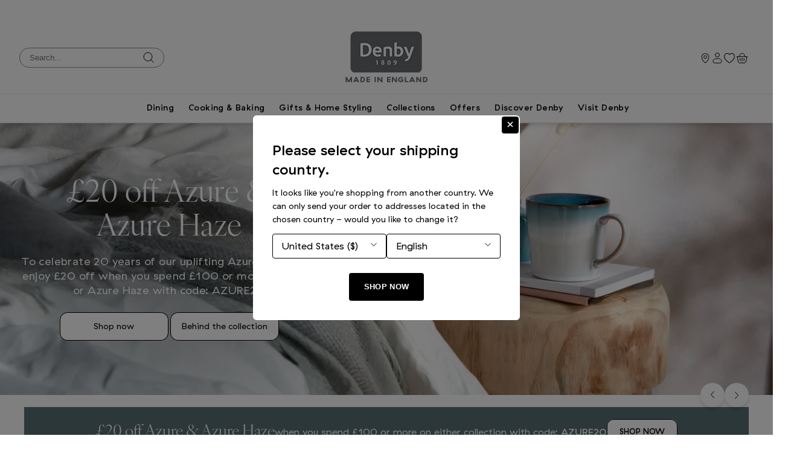

--- FILE ---
content_type: text/html; charset=utf-8
request_url: https://www.denbypottery.com/
body_size: 122077
content:
<!DOCTYPE html>
<html lang="en">
  <head>
    <script id="cst-gcm">
    window.cstConsent = {
  ad_user_data: true,
  ad_personalization: true,
  ad_storage: true,
  analytics_storage: true,
  functionality_storage: true,
  personalization_storage: true,
  security_storage: true,
  url_passthrough: true,
  ads_data_redaction: true,
};

window.dataLayer = [];
window.dataLayer.push = function (...items) {
  items.forEach((item) => {
    const isValidDefault = otValidateDefault(item);
    if (isValidDefault) {
      const firstIndex = item[0] ?? false;
      const secondIndex = item[1] ?? false;
      const thirdValue = item[2] ?? [];

      if (
        firstIndex &&
        firstIndex == "consent" &&
        secondIndex &&
        secondIndex == "default" &&
        thirdValue &&
        Object.keys(thirdValue).includes("cst_default")
      ) {
        const { cst_default, ...dataDefault } = thirdValue;
        item[2] = { ...dataDefault };
        Array.prototype.push.call(this, item);
      } else {
        Array.prototype.push.call(this, item);
      }
    } else {
      // Array.prototype.push.call(this, item);
      console.log("gr d", item);
    }
  });
};
function otValidateDefault(item) {
  const firstIndex = item[0] ?? false;
  const secondIndex = item[1] ?? false;

  if (
    firstIndex &&
    firstIndex == "consent" &&
    secondIndex &&
    secondIndex == "default"
  ) {
    const thirdIndex = item[2] ?? {};
    if (Object.values(thirdIndex).length) {
      const listKeys = Object.keys(thirdIndex);
      const listValue = Object.values(thirdIndex);
      const isOneGranted = listValue.some((item) => item == "granted");
      const isFromConsentik = listKeys.includes("cst_default");
      return !isOneGranted || (isOneGranted && isFromConsentik);
    } else {
      return true;
    }
  } else {
    return true;
  }
}

window.CONSENTIK_SCRIPT_ENABLED = false;
function gtag() {
  dataLayer.push(arguments);
}

const otConsentObserver = new MutationObserver(function (mutations) {
  for (const m of mutations) {
    if (m.type === "childList") {
      const addedNodes = Array.from(m.addedNodes);

      const scripts = addedNodes.filter(
        (node) => node.tagName === "SCRIPT" && node.nodeType === 1
      );
      for (const node of scripts) {
        const src = node.getAttribute("src");
        if (src && src.includes("consentik.js")) {
          window.CONSENTIK_SCRIPT_ENABLED = true;
          // gtag("consent", "default", window.cstCookiesGCM.config);
          otConsentObserver.disconnect();
          return;
        }
      }
    }
  }
});

otConsentObserver.observe(document.documentElement, {
  childList: !0,
  subtree: !0,
});

window.dataLayer = window.dataLayer || [];
(function (window, document) {
  window.cstCookiesGCM = {};
  window.cstCookiesGCM = {
    url_passthrough: false,
    ads_data_redaction: false,
    config: {
      ad_user_data: "denied",
      ad_personalization: "denied",
      ad_storage: "denied",
      analytics_storage: "denied",
      functionality_storage: "denied",
      personalization_storage: "denied",
      security_storage: "denied",
      wait_for_update: 500,
    },
  };

  // if (!window.CONSENTIK_SCRIPT_ENABLED) return;
  gtag("consent", "default", window.cstCookiesGCM.config);

  addEventListener("DOMContentLoaded", function () {
    const dataConfig = window.cstConsent;
    let savedCookie = _getCookie("_consentik_cookie");
    console.log("savedCookie", savedCookie);
    let blockedMarketing = true;
    if (savedCookie) {
      savedCookie = JSON.parse(savedCookie);
      const acceptedCat = savedCookie.consent;
      blockedMarketing = !acceptedCat.includes("advertising");
      console.log({ acceptedCat });

      window.cstCookiesGCM.config = {
        ad_user_data:
          dataConfig.ad_user_data && acceptedCat.includes("advertising")
            ? "granted"
            : "denied",
        ad_personalization:
          dataConfig.ad_personalization && acceptedCat.includes("advertising")
            ? "granted"
            : "denied",
        ad_storage:
          dataConfig.ad_storage && acceptedCat.includes("advertising")
            ? "granted"
            : "denied",
        analytics_storage:
          dataConfig.analytics_storage && acceptedCat.includes("analytics")
            ? "granted"
            : "denied",
        functionality_storage:
          dataConfig.functionality_storage && acceptedCat.includes("functional")
            ? "granted"
            : "denied",
        personalization_storage:
          dataConfig.personalization_storage &&
          acceptedCat.includes("functional")
            ? "granted"
            : "denied",
        security_storage:
          dataConfig.security_storage && acceptedCat.includes("functional")
            ? "granted"
            : "denied",
      };
      console.log(" window.cstCookiesGCM.config", window.cstCookiesGCM.config);
      gtag("consent", "update", {
        ...window.cstCookiesGCM.config,
      });
    }

    window.cstCookiesGCM.ads_data_redaction =
      window.cstConsent.ads_data_redaction && blockedMarketing;
    window.cstCookiesGCM.url_passthrough = window.cstConsent.url_passthrough;

    window.cstCookiesGCM.ads_data_redaction &&
      gtag(
        "set",
        "ads_data_redaction",
        window.cstCookiesGCM.ads_data_redaction
      );
    window.cstCookiesGCM.url_passthrough &&
      gtag("set", "url_passthrough", window.cstCookiesGCM.url_passthrough);
  });
  function _getCookie(name) {
    let keyValue = document.cookie.match("(^|;) ?" + name + "=([^;]*)(;|$)");
    return keyValue ? keyValue[2] : null;
  }
})(window, document);

</script>
    <meta charset="UTF-8" />
    <meta http-equiv="X-UA-Compatible" content="IE=edge" />
    <meta
      name="viewport"
      content="width=device-width, initial-scale=1.0, minimum-scale=1.0, maximum-scale=1.0, user-scalable=no"
    />
    <link rel="canonical" href="https://www.denbypottery.com" />
    <meta http-equiv="x-dns-prefetch-control" content="on" />
    <link rel="dns-prefetch" href="https://fonts.gstatic.com" />
    <link rel="preconnect" href="https://fonts.gstatic.com" />

      <link rel="icon" type="image/png" href="https://img-va.myshopline.com/image/store/1735898367143/DENBY.png?w&#x3D;32&amp;h&#x3D;32" />

    <title>
  Denby
</title>



    
<meta property="og:site_name" content="Denby" />
<meta property="og:url" content="https://www.denbypottery.com" />
<meta property="og:title" content="Denby" />
<meta property="og:type" content="website" />
<meta property="og:description" content="Denby" />  <meta property="og:image" content="https://img-va.myshopline.com/image/store/1735898367143/DenWeb-logo-140px.png?w&#x3D;140&amp;h&#x3D;93" />
  <meta property="og:image:secure_url" content="https://img-va.myshopline.com/image/store/1735898367143/DenWeb-logo-140px.png?w&#x3D;140&amp;h&#x3D;93" />
  <meta property="og:image:width" content="140" />
  <meta property="og:image:height" content="93" />
  <meta name="twitter:site" content="@denbypottery" />
<meta name="twitter:card" content="summary_large_image" />
<meta name="twitter:title" content="Denby" />
<meta name="twitter:description" content="Denby" />

    <style>
    
    
    
    
    
    
    
    
    
    
    
    :root {
        --title-font: "Ivyora", "sans-serif";
        --title-font-weight: 400;
        --title-font-style: normal;
        --title-letter-spacing: 0.00000001em;
        --title-font-size: 30px;
        --title-line-height: 1.2;
        --title-text-transform: unset;
        --body-font: "GTHaptik", "sans-serif";
        
        --body-font-weight: normal;
        
        --body-bold-font-weight: 700;
        --body-font-style: normal;
        --body-letter-spacing: 0.00000001em;
        --body-font-size: 14px;
        --body-line-height: 1.6;
    
        --color-page-background: 255, 255, 255;
        --color-text: 41, 37, 44;
        --color-light-text: 148, 148, 148;
        --color-sale: 41, 37, 44;
        --color-discount: 227, 38, 25;
        --color-entry-line: 221, 221, 221;
        --color-button-background: 0, 0, 0;
        --color-button-text: 255, 255, 255;
        --color-button-secondary-background: 255, 255, 255;
        --color-button-secondary-text: 0, 0, 0;
        --color-button-secondary-border: 0, 0, 0;
        --color-discount-tag-background: 227, 38, 25;
        --color-discount-tag-text: 255, 255, 255;
        --color-cart-dot: 230, 0, 18;
        --color-cart-dot-text: 255, 255, 255;
        --color-image-background: 249, 251, 252;
        --color-image-loading-background: 255, 255, 255;
        --color-mask: 23, 23, 23;
        --color-shadow: var(--color-text);
        --color-scheme-1-bg: 41, 37, 44;
        --color-scheme-1-text: 255, 255, 255;
        --color-scheme-2-bg: 244, 247, 251;
        --color-scheme-2-text: 0, 0, 0;
        --color-scheme-3-bg: 249, 251, 252;
        --color-scheme-3-text: 0, 0, 0;
        --color-scheme-4-bg: 98, 131, 130;
        --color-scheme-4-text: 247, 247, 247;
        --color-scheme-5-bg: 29, 59, 78;
        --color-scheme-5-text: , , ;
    
        --page-width: 1500px;
        --section-vertical-gap: 0px;
        --grid-horizontal-space: 8px;
        --grid-vertical-space: 40px;
        --grid-mobile-horizontal-space: 4px;
        --grid-mobile-vertical-space: 20px;
    
        --btn-border-thickness: 1px;
        --btn-border-opacity: 100%;
        --btn-border-radius: 12px;
        --btn-border-radius-outset: 13px;
        --btn-shadow-opacity: 0%;
        --btn-shadow-offset-x: 0px;
        --btn-shadow-offset-y: 0px;
        --btn-shadow-blur: 0px;
    
        --sku-selector-border-thickness: 1px;
        --sku-selector-border-opacity: 20%;
        --sku-selector-border-radius: 4px;
        --sku-selector-border-radius-outset: 5px;
        --sku-selector-shadow-opacity: 0%;
        --sku-selector-shadow-offset-x: 0px;
        --sku-selector-shadow-offset-y: 0px;
        --sku-selector-shadow-blur: 0px;
    
        --input-border-thickness: 1px;
        --input-border-opacity: 20%;
        --input-border-radius: 4px;
        --input-border-radius-outset: 5px;
        --input-shadow-opacity: 0%;
        --input-shadow-offset-x: 0px;
        --input-shadow-offset-y: 0px;
        --input-shadow-blur: 0px;
    
        --card-border-thickness: 0px;
        --card-border-opacity: 10%;
        --card-border-radius: 4px;
        --card-border-radius-outset: 4px;
        --card-shadow-opacity: 0%;
        --card-shadow-offset-x: 0px;
        --card-shadow-offset-y: 0px;
        --card-shadow-blur: 0px;
    
        --product-card-border-thickness: 0px;
        --product-card-border-opacity: 10%;
        --product-card-border-radius: 4px;
        --product-card-border-radius-outset: 4px;
        --product-card-shadow-opacity: 0%;
        --product-card-shadow-offset-x: 0px;
        --product-card-shadow-offset-y: 0px;
        --product-card-shadow-blur: 0px;
    
        --collection-card-border-thickness: 0px;
        --collection-card-border-opacity: 10%;
        --collection-card-border-radius: 4px;
        --collection-card-border-radius-outset: 4px;
        --collection-card-shadow-opacity: 0%;
        --collection-card-shadow-offset-x: 0px;
        --collection-card-shadow-offset-y: 0px;
        --collection-card-shadow-blur: 0px;
    
        --blog-card-border-thickness: 0px;
        --blog-card-border-opacity: 10%;
        --blog-card-border-radius: 4px;
        --blog-card-border-radius-outset: 4px;
        --blog-card-shadow-opacity: 0%;
        --blog-card-shadow-offset-x: 0px;
        --blog-card-shadow-offset-y: 0px;
        --blog-card-shadow-blur: 0px;
    
        --content-border-thickness: 0px;
        --content-border-opacity: 0%;
        --content-border-radius: 4px;
        --content-border-radius-outset: 4px;
        --content-shadow-opacity: 0%;
        --content-shadow-offset-x: 0px;
        --content-shadow-offset-y: 0px;
        --content-shadow-blur: 0px;
    
        --media-border-thickness: 0px;
        --media-border-opacity: 0%;
        --media-border-radius: 4px;
        --media-border-radius-outset: 4px;
        --media-shadow-opacity: 0%;
        --media-shadow-offset-x: 0px;
        --media-shadow-offset-left: 0px;
        --media-shadow-offset-right: 0px;
        --media-shadow-offset-y: 0px;
        --media-shadow-offset-top: 0px;
        --media-shadow-offset-bottom: 0px;
        --media-shadow-blur: 0px;
    
        --menu-modal-border-thickness: 1px;
        --menu-modal-border-opacity: 10%;
        --menu-modal-border-radius: 4px;
        --menu-modal-border-radius-outset: 5px;
        --menu-modal-shadow-opacity: 0%;
        --menu-modal-shadow-offset-x: 0px;
        --menu-modal-shadow-offset-y: 4px;
        --menu-modal-shadow-blur: 5px;
    
        --drawer-border-thickness: 1px;
        --drawer-border-opacity: 10%;
        --drawer-shadow-opacity: 0%;
        --drawer-shadow-offset-x: 0px;
        --drawer-shadow-offset-y: 4px;
        --drawer-shadow-blur: 5px;
    
        --product-discount-radius: 6px;
    
        /*Denby Theme*/
        --light-grey: #DAD9D6;
        --dark-grey: #686A6E;
        --black: #000000;
        --white: #ffffff;
    
        --light-blue: #E8F0F4;
        --blue: #82A0B5;
        --dark-blue: #1D3B4E;
        --dark-green: #628382;
    
        --grey-600: #535353;
        --grey-500: #8A8D94;
        --grey-400: #ACAFB5;
        --grey-200: #CDCFD6;
        --grey-100: #E6E7EA;
        --grey-50: #F7F7F7;
    
        --blue-100: #E8F0F4;
        --blue-50: #EFF5F7;
    
        --success-green: #59A691
        --warning-yellow: #FFE16A;
        --error-red: #E84C4C;
        --disabled-grey: #DCDDE0;
    
        --title-font-family: "Ivyora";
        --body-font-family: "GTHaptik";
    
        /* Collection List Variables */
    
        --collection-list-mobile-gap: 12px;
        --collection-list-desktop-gap: 20px;
        --collection-list-mobile-font-size: 10px;
        --collection-list-desktop-font-size: 12px;
        --collection-list-border-radius: 12px;
    
        /* Collection List Variables */
    
        --cart-img-bg: #F9FBFC;
        --sale-price-color: #C71A1A;
        --regular-price-color: #8A8D94;
        --color-black: #000000;
        --quick-modal-sale-price: #C71A1A;
        --quick-modal-regular-price: #8A8D94;
        --quick-modal-short-description: #787775;
    }
</style>

    <link href="/cdn/shop/prod//1735898367143/67ada6952a762d675935be2d/1758699895781/assets/base.css" rel="stylesheet" type="text/css" media="all">

    <script src="/cdn/shop/prod/2407190021/1735898367143/67ada6952a762d675935be2d/1764579284312/assets/global.js" defer="defer"></script>

    <script src="https://assets.eshopworld.com/public/extensions/pfwpfw/56dbdd7e-38f0-4863-96f3-30fc24448794.js" defer="defer"></script>

    <script src="/cdn/shop/prod//1735898367143/67ada6952a762d675935be2d/1758699889689/assets/esw-backend.js" async></script>
    
  <meta name="google-site-verification" content />
  <meta name="msvalidate.01" content />
<meta name="msvalidate.01" content />
  <meta name="facebook-domain-verification" content />
  <meta name="p:domain_verify" content />
  
<script >function __SL_CUSTOM_CODE_GETROW__(){var r=new Error;if(!r.stack)try{throw r}catch(r){if(!r.stack)return 0}var t=r.stack.toString().split(/\r\n|\n/),e=/:(\d+):(?:\d+)[^\d]*$/;do{var n=t.shift()}while(!e.exec(n)&&t.length);var a=e.exec(t.shift());return a?parseInt(a[1]):0}</script>
<script >!function(){function t(){this.data={}}t.prototype.set=function(t,n,i){this[n]||(this[n]={start:"",end:"",scripts:[]}),this[n][i]=t,this[n].start&&this[n].end&&(this.data[n]||(this.data[n]=[]),this.data[n].push(this[n]),delete this[n])},t.prototype.setScript=function(t,n){const i=this.data[t].find((function(t,n){return 0===n&&!t.scripts.length||!t.scripts.length}));i&&(i.scripts=i.scripts.concat(n))},t.prototype.getAppKeyByScriptUrl=function(t){var n=this;return new Promise((function(i){setTimeout((function(){const s=Object.keys(n.data).find((function(i){return n.data[i].find((function(n){return n.scripts.find((function(n){if(n&&n.src)return t===n.src}))}))}));i(s)}),4)}))},t.prototype.getAppKey=function(t){var n=this;return Object.keys(n.data).find((function(i){if(n.data[i].find((function(n){return n.start<t&&n.end>t})))return!0}))},window.__APP_CODE__||(window.__APP_CODE__=new t)}();</script>
<script>window.__ENV__ = {"APP_ENV":"product","SENTRY_DSN":"https:\u002F\u002Fb1ba39d4e0bf4bf6a6ef0a2add016a44@sentry-new.myshopline.com\u002F265","STORE_THEME_SENTRY_DSN":"https:\u002F\u002Fab5c03d7011e42d7b3914c7bd779547b@sentry-new.myshopline.com\u002F273","SENTRY_TRACES_SAMPLE_RATE":-1,"ENABLE_IFRAME_ID":true,"SENTRY_GRAY":false,"SDK_UMDJS":"https:\u002F\u002Fcdn.myshopline.com\u002Ft\u002Flayout\u002Fdev\u002F3300003680\u002F1608276731999\u002F610a693c63e57e2aca6c2554\u002F1628072347914\u002Fassets\u002Findex.umd.min.js","USE_STORE_INFO_REGION_CACHE":true,"USE_REDIRECT_PATH_CACHE":true,"USE_APP_CODE_BLOCK_CACHE":true,"USE_HTTP_REPORT_EVENT_IDS":[60006253],"USE_HTTP_REPORT_EVENT_NAMES":["view"],"ROBOTS_CACHER":{"ua_list":[],"useless_query":["fbclid","gclid","utm_campaign","utm_adset","utm_ad","utm_medium","utm_source","utm_content","utm_term","campaign_id","adset_id","ad_id","variant"],"expires":600,"store_domain_list":["ALL"],"is_use_spider_company":false,"is_use_spider_ua":false},"PAGE_CACHER":{"enable":false,"themes":["ALL","Expect","Impress","Expect_TEST"],"templates":[{"name":"templates\u002Findex","expires":10}]},"useOldSSRPlugin":{},"PAYPAL_CONFIG":{"disableFunding":"card,bancontact,blik,eps,giropay,ideal,mercadopago,mybank,p24,sepa,sofort,venmo"},"LOGGING_THRESHOLD_BY_RENDER":500,"POLLING_TIME-OUT_RETRY_FREQUENCY":8,"POLLING_TIME-OUT_RETRY_DELAY":3000,"DF_SDK_ENABLE":{"isAll":true,"appCode":"m3tdgo","themeNames":["Expect","global","Along","Impress","Soo","Solid"]},"PAYPAL_CONFIG_V2":[{"key":"disable-funding","value":"card,bancontact,blik,eps,giropay,ideal,mercadopago,mybank,p24,sepa,sofort,venmo","isCoverAll":true,"scope":"continue","whitelist":[],"blacklist":[]},{"key":"enable-funding","value":"paylater","isCoverAll":true,"scope":"all","whitelist":[],"blacklist":[]}],"COMPLETE_ORDER_JUMP_TIMEOUT":10,"ADDRESS_AUTOCOMPLETE_CONFIG":{"prediction_debounce_ms":400,"south_east_countries":{"mode":"disable","whitelist_store_ids":["1652240404138","1679974845705","1676274381211","1677468419723","1682156092973","1663745358748","1673329501708","1676868586152","1648608707106","1679279486633","1681696235688","1664792332609","1677837417427","1672322277922","1644637282055","1644637282057"],"blacklist_store_ids":[]}},"TRADE__FEATURE_FLAGS_CONFIG":{"server_endpoint":"https:\u002F\u002Fabtest.myshopline.com\u002Fexperiment","app_key":"shopline-trade"},"USE_REPORT_URL_STORE_IDS":["all"],"USE_EVENT_TRACE_CONFIG_CACHE":true,"IS_CHANGE_MERCHANT_TO_SITE":true,"PRODUCT_OBJECTS_GRAY_RULE":{"enable":true,"handleList":["adasgtest","bix3mk02","wenxuetingfz","amy.wen11","wenxuetingsgauto","shoplinewebtest","graytest","taican","haidu","bryant33","nana13","sjf03-sin","apitest001","adaus","bix3mk03","wenxuetingus","amy.wen12","wenxuetingauto","wenxuetingusauto","chun77","nana11","test03","apitest002","amywen12","lives-will","winsonwen","yongzyongz","slbryant","garytest","yongzyongz","lives-will","winsonwen","test111111","test04-sin","sjf03-us","shawboutique","extent-demo","beetlesgelpolish","soufeel","test-tys","r39x33kmubdcsvja9i","mademine-test-tys","1chqxtmchih8ul","jason-us","jason-sg","tina2","halaras","myhawaiianshirts","mycustombobblehead"],"ratio":50},"WEBSITE_MIFRATION":true,"TRADE_PAY":{"JUMP_TIMEOUT":2000,"AUTO_INIT":{"TIMEOUT":5000,"CHANNELS":[{"payMethodCode":"GooglePay"},{"payMethodCode":"ApplePay"}]}},"CHECKOUT_COUNTRY_LIBRARY_JSON_URL":"https:\u002F\u002Fcdn.myshopline.com\u002Ft\u002Fcf\u002F1cad82e8f88f0f743c2b82d308fb84f9\u002F4yblskxgvzarr1ub\u002Fcheckout-countries","CHECKOUT_COUNTRY_LIBRARY_JS_URL":"\u002Fcf-edge-static\u002F1cad82e8f88f0f743c2b82d308fb84f9\u002Fcheckout-countries","ANALYTICS_UNIFY_CONFIG":{"disableGetCollectionsStores":["1732075791988","1640660241441","1698792289635"],"hdsdkHttpConfig":{"stores":["*"],"acts":["webeventtracker","webslcodetrack"],"uas":["musical_ly"],"sendMethod":"ajax"},"pageDurationAsyncLoopInterval":0,"hdsdkFilterEvents":{"enable":true,"events":{"webslcodetrack":[{"event_name":"PageView_300"},{"event_name":"PageView_1000"},{"event_name":"PageView_2000"},{"event_name":"PageView_3000"},{"event_name":"View","page":102,"module":109,"component":101,"action_type":101},{"event_name":"View","page":103,"module":109,"component":101,"action_type":101},{"event_name":"View","page":132,"module":-999,"component":-999,"action_type":101},{"event_name":"ViewSuccess","page":132,"module":-999,"component":-999,"action_type":108}]}}},"WEB_PIXELS":{"wpt":{"templateBaseUrl":"https:\u002F\u002Fcdn.myshopline.com\u002Ft\u002Fwpm","sdkBaseUrl":"https:\u002F\u002Fcdn.myshopline.com\u002Fsl\u002Fsdk","sdkVersion":"wpt-0.4.3"},"wpm":{"sdkBaseUrl":"https:\u002F\u002Fcdn.myshopline.com\u002Fsl\u002Fsdk","sdkVersion":"wpm-0.6.1"}},"CHAIN_BASE_CONFIG":{"event":{"playback":{"playbackMaxLimit":0,"trackThreshold":50}}},"CHAIN_BASE_SERVICE_WORKER_URL":"\u002Fcf-edge-static\u002F4901d6778f66716fa583d51614a75d3d\u002Fchain-base-service-worker.js","streamTheme":[],"TRADE__METRIC_REPORT_CONFIG":{"rate":10000,"version":"v1"},"SENTRY_ERROR_FILTER_MESSAGES":["not match the postCode list","The current browser does not support Google Pay","Cannot use applePay","The current browser does not support this payment method","SDK实例化 & 初始化 失败 [reason: DEVICE_NOT_SUPPORT]","SDK实例化 & 初始化 失败 [reason: no support browser]","evaluating 'document.getElementById('stage-footer')","evaluating 'document.getElementById('live-chat-ai-wrapper')"]}</script><script>window.__LE__ = true;if(!window.Shopline){ window.Shopline = {} };Shopline.designMode=false;Shopline.uri={"alias":"Home","isExact":true,"params":{},"query":{},"url":"\u002F","path":"\u002F","template":"templates\u002Findex.json","bindingTemplate":undefined,"root_url":"\u002F","customPageId":"0"};Shopline.handle="denbyproduction";Shopline.merchantId="2407190021";Shopline.storeId="1735898367143";Shopline.currency="GBP";Shopline.themeId="67ada6952a762d675935be2d";Shopline.themeName="Seed";Shopline.storeThemeName="Seed";Shopline.themeVersion="0.0.1";Shopline.themeTypeVersion=2.1;Shopline.updateMode=1;Shopline.locale="en";Shopline.customerCountry="US";Shopline.routes={"root":"\u002F"};Shopline.theme={"settings":{"desktop_logo_width":140,"mobile_logo_width":100,"color_page_background":"#FFFFFF","color_text":"#29252C","color_light_text":"#949494","color_sale":"#29252C","color_discount":"#E32619","color_entry_line":"#DDDDDD","color_button_background":"#000000","color_button_text":"#FFFFFF","color_button_secondary_background":"#FFFFFF","color_button_secondary_text":"#000000","color_button_secondary_border":"#000000","color_discount_tag_background":"#E32619","color_discount_tag_text":"#FFFFFF","color_cart_dot":"#E60012","color_cart_dot_text":"#FFFFFF","color_image_background":"#f9fbfc","color_image_loading_background":"#ffffff","color_mask":"#171717","color_card_background":"","color_card_text":"","color_shadow":"","color_scheme_1_bg":"#29252C","color_scheme_1_text":"#FFFFFF","color_scheme_2_bg":"#F4F7FB","color_scheme_2_text":"#000000","color_scheme_3_bg":"#F9FBFC","color_scheme_3_text":"#000000","color_scheme_4_bg":"#628382","color_scheme_4_text":"#F7F7F7","color_scheme_5_bg":"#1D3B4E","color_scheme_5_text":"#FFFFFFF","title_font_family":"Ivyora","title_letter_spacing":0,"title_font_size":30,"title_line_height":1.2,"title_uppercase":false,"body_font_family":"GTHaptik","body_letter_spacing":0,"body_font_size":14,"body_line_height":1.6,"page_width":1500,"section_vertical_gap":0,"grid_horizontal_space":8,"grid_vertical_space":40,"btn_border_thickness":1,"btn_border_opacity":100,"btn_border_radius":12,"btn_shadow_opacity":0,"btn_shadow_offset_x":0,"btn_shadow_offset_y":0,"btn_shadow_blur":0,"sku_selector_border_thickness":1,"sku_selector_border_opacity":20,"sku_selector_border_radius":4,"sku_selector_shadow_opacity":0,"sku_selector_shadow_offset_x":0,"sku_selector_shadow_offset_y":0,"sku_selector_shadow_blur":0,"input_border_thickness":1,"input_border_opacity":20,"input_border_radius":4,"input_shadow_opacity":0,"input_shadow_offset_x":0,"input_shadow_offset_y":0,"input_shadow_blur":0,"product_title_show_type":"full-display","product_pc_title_show":true,"product_mobile_title_show":true,"product_discount":true,"product_discount_position":"left_bottom","product_discount_radius":6,"product_card_style":"normal","product_card_image_padding":0,"product_card_content_align":"left","product_card_border_thickness":0,"product_card_border_opacity":10,"product_card_border_radius":4,"product_card_shadow_opacity":0,"product_card_shadow_offset_x":0,"product_card_shadow_offset_y":0,"product_card_shadow_blur":0,"collection_card_style":"normal","collection_card_image_padding":0,"collection_card_content_align":"center","collection_card_border_thickness":0,"collection_card_border_opacity":10,"collection_card_border_radius":4,"collection_card_shadow_opacity":0,"collection_card_shadow_offset_x":0,"collection_card_shadow_offset_y":0,"collection_card_shadow_blur":0,"blog_card_style":"normal","blog_card_image_padding":0,"blog_card_content_align":"left","blog_card_border_thickness":0,"blog_card_border_opacity":10,"blog_card_border_radius":4,"blog_card_shadow_opacity":0,"blog_card_shadow_offset_x":0,"blog_card_shadow_offset_y":0,"blog_card_shadow_blur":0,"card_border_thickness":0,"card_border_opacity":10,"card_border_radius":4,"card_shadow_opacity":0,"card_shadow_offset_x":0,"card_shadow_offset_y":0,"card_shadow_blur":0,"content_border_thickness":0,"content_border_opacity":0,"content_border_radius":4,"content_shadow_opacity":0,"content_shadow_offset_x":0,"content_shadow_offset_y":0,"content_shadow_blur":0,"media_border_thickness":0,"media_border_opacity":0,"media_border_radius":4,"media_shadow_opacity":0,"media_shadow_offset_x":0,"media_shadow_offset_y":0,"media_shadow_blur":0,"menu_modal_border_thickness":1,"menu_modal_border_opacity":10,"menu_modal_border_radius":4,"menu_modal_shadow_opacity":0,"menu_modal_shadow_offset_x":0,"menu_modal_shadow_offset_y":4,"menu_modal_shadow_blur":5,"drawer_border_thickness":1,"drawer_border_opacity":10,"drawer_shadow_opacity":0,"drawer_shadow_offset_x":0,"drawer_shadow_offset_y":4,"drawer_shadow_blur":5,"cart_type":"notification","cart_empty_recommend_title":"You May Also Like","cart_empty_recommend_product_to_show":12,"cart_empty_recommend_product_image_ratio":150,"cart_empty_recommend_product_image_fill_type":"contain","co_banner_pc_img":{},"co_banner_phone_img":{},"co_banner_pc_height":"low","co_banner_phone_height":"low","co_banner_img_show":"center","co_full_screen":true,"co_checkout_image":{},"co_logo_size":"medium","co_logo_position":"left","co_bg_image":{},"co_background_color":"#FFFFFF","co_form_bg_color":"white","co_order_bg_image":{},"co_order_background_color":"#FAFAFA","co_type_title_font":{"lib":"system","value":"System"},"co_type_body_font":{"lib":"system","value":"System"},"co_color_btn_bg":"#276EAF","co_color_err_color":"#F04949","co_color_msg_color":"#276EAF","show_official_icon":false,"social_facebook_link":"https:\u002F\u002Ffacebook.com\u002Fdenby-pottery","social_twitter_link":"https:\u002F\u002Ftwitter.com\u002Fdenbypottery","social_pinterest_link":"https:\u002F\u002Fuk.pinterest.com\u002Fdenbypottery\u002F","social_instagram_link":"https:\u002F\u002Fwww.instagram.com\u002Fdenbypottery","social_snapchat_link":"","social_tiktok_link":"https:\u002F\u002Fwww.tiktok.com\u002Fdiscover\u002Fdenby-pottery","social_youtube_link":"https:\u002F\u002Fwww.youtube.com\u002Fuser\u002FDenbyPottery","social_vimeo_link":"","social_tumblr_link":"","social_linkedin_link":"","show_search_goods_price":true,"favicon_image":"https:\u002F\u002Fimg-va.myshopline.com\u002Fimage\u002Fstore\u002F1735898367143\u002FDENBY.png?w=32&h=32","logo":"shopline:\u002F\u002Fshop_images\u002FDenWeb-logo-140px.png","product_add_to_cart":true,"cart_empty_recommend_collection":""},"blocks":{"176536632722570a26ca":{"type":"shopline:\u002F\u002Fapps\u002FConversion Booster\u002Fblocks\u002Fclick-block\u002Fe4a69c52-27bd-4ec9-86c8-1d5b4d867769","disabled":true,"settings":{},"id":"17303030498220237a01"},"1765366327225443ebaa":{"type":"shopline:\u002F\u002Fapps\u002FConversion Booster\u002Fblocks\u002Fcount-down-of-cart\u002Fe4a69c52-27bd-4ec9-86c8-1d5b4d867769","disabled":true,"settings":{"finalWords":"","prefix":"","suffix":""},"id":"17303030498221344e1a"},"1765366327225fea272a":{"type":"shopline:\u002F\u002Fapps\u002FConversion Booster\u002Fblocks\u002Fdiscount-modal-block\u002Fe4a69c52-27bd-4ec9-86c8-1d5b4d867769","disabled":false,"settings":{"titleContent":"","msgContent":"","toCheckOutContent":"","toShoppingContent":""},"id":"17303030498223ac25b2"},"1765366327225ee4a792":{"type":"shopline:\u002F\u002Fapps\u002FConversion Booster\u002Fblocks\u002Fpayment-security\u002Fe4a69c52-27bd-4ec9-86c8-1d5b4d867769","disabled":true,"settings":{"paymentSecurityDesc":"","afterSaleGuaranteeDesc":""},"id":"1730303049822e4be969"},"1765366327225a6a00cf":{"type":"shopline:\u002F\u002Fapps\u002FConversion Booster\u002Fblocks\u002Fproduct-promotion-label\u002Fe4a69c52-27bd-4ec9-86c8-1d5b4d867769","disabled":false,"settings":{},"id":"1730303049822b6f3f03"},"1765366327225f81fb1a":{"type":"shopline:\u002F\u002Fapps\u002FConversion Booster\u002Fblocks\u002Fship-calculate\u002Fe4a69c52-27bd-4ec9-86c8-1d5b4d867769","disabled":false,"settings":{"title":"","country":"","province":"","city":"","zipCode":"","calculateButtonTitle":""},"id":"17303030498221ff07a7"},"17653663272259b2d867":{"type":"shopline:\u002F\u002Fapps\u002FSmartPush\u002Fblocks\u002Fapp-embed-block\u002Fba1ca5f6-ccc5-43fc-8ddb-f3b5147e1fc5","disabled":true,"settings":{},"id":"1752665100215435bec3"},"1765366327225110e5f4":{"type":"shopline:\u002F\u002Fapps\u002FProduct Review\u002Fblocks\u002Fapp_embed_block\u002Fbd4a09d9-7542-4e11-931c-19fe441576aa","disabled":true,"settings":{"comment_html":""},"id":"17492927404760a7440f"},"176536632722516c80b0":{"type":"shopline:\u002F\u002Fapps\u002FProduct Review\u002Fblocks\u002Fcomment-pop\u002Fbd4a09d9-7542-4e11-931c-19fe441576aa","disabled":true,"settings":{},"id":"1749292740476393b760"},"1765366327225934acc3":{"type":"shopline:\u002F\u002Fapps\u002FProduct Review\u002Fblocks\u002Fcomment-structure\u002Fbd4a09d9-7542-4e11-931c-19fe441576aa","disabled":true,"settings":{},"id":"1749292740477a4ab394"},"17653663272255f5fd0f":{"type":"shopline:\u002F\u002Fapps\u002FAdvanced Components Library\u002Fblocks\u002Fback-to-top\u002F01405986-ae6f-4fcc-adaa-2a21f14efc9f","disabled":true,"settings":{"color_background":"#ffffff","background_opacity":100,"icon_name":"arrow1","color_icon":"#000000","radius":40,"pc_position_right":40,"pc_position_bottom":180,"mb_position_right":20,"mb_position_bottom":72},"id":"17303030498234cce831"},"17653663272253061dac":{"type":"shopline:\u002F\u002Fapps\u002FAdvanced Components Library\u002Fblocks\u002Ffooter-tab\u002F01405986-ae6f-4fcc-adaa-2a21f14efc9f","disabled":true,"settings":{"show_pages":{"showType":"all","customPages":[]},"tab_1":"Home","icon_1":"home","tab_2":"Category","icon_2":"category","tab_3":"Cart","icon_3":"cart","tab_4":"User","icon_4":"user","icon_5":"none","color_title":"#000000","title_font_family":"Poppins:600","title_m_font_size":12,"title_letter_spacing":0,"title_line_height":1.6,"padding_height":6,"tab_radius":0,"color_icon":"#000000","color_background":"#ffffff","background_opacity":100},"id":"173030304982329cb191"},"17653663272258ab35ff":{"type":"shopline:\u002F\u002Fapps\u002FMega Menu Builder\u002Fblocks\u002Fapp-embed-block\u002F5d07331b-9f5b-48fa-a671-83a0e57deb7d","disabled":false,"settings":{"hide_theme_menu":true},"id":"172849515785063bf50a"},"1765366327225f347be1":{"type":"shopline:\u002F\u002Fapps\u002FGeolocation Redirects\u002Fblocks\u002Fapp-embed-block\u002Ff2f70269-cdf9-4d7b-9f78-eb5286d9026b","disabled":false,"settings":{},"id":"1752665100216d6bc1a0"},"17653663272254f63175":{"type":"shopline:\u002F\u002Fapps\u002FStore Locator\u002Fblocks\u002Fapp-embed-block\u002Feb84eb09-17ad-4558-aaaa-228e2a544bbc","disabled":false,"settings":{"showButton":true,"buttonText":"Click Button"},"id":"17371058524811f5b411"},"176536632722542b240c":{"type":"shopline:\u002F\u002Fapps\u002FConsentik GDPR Cookie Banner\u002Fblocks\u002Fapp-embed-block\u002Fb7c6f91e-36bd-4c94-8165-80367c7bc30a","disabled":false,"settings":{},"id":"1752665100216482eccb"}}};Shopline.settings={"desktop_logo_width":140,"mobile_logo_width":100,"color_page_background":{"alpha":1,"red":255,"green":255,"blue":255,"hue":0,"saturation":100,"lightness":100,"rgb":"255 255 255","rgba":"255 255 255 \u002F 1.0"},"color_text":{"alpha":1,"red":41,"green":37,"blue":44,"hue":274,"saturation":9,"lightness":16,"rgb":"41 37 44","rgba":"41 37 44 \u002F 1.0"},"color_light_text":{"alpha":1,"red":148,"green":148,"blue":148,"hue":0,"saturation":0,"lightness":58,"rgb":"148 148 148","rgba":"148 148 148 \u002F 1.0"},"color_sale":{"alpha":1,"red":41,"green":37,"blue":44,"hue":274,"saturation":9,"lightness":16,"rgb":"41 37 44","rgba":"41 37 44 \u002F 1.0"},"color_discount":{"alpha":1,"red":227,"green":38,"blue":25,"hue":4,"saturation":80,"lightness":49,"rgb":"227 38 25","rgba":"227 38 25 \u002F 1.0"},"color_entry_line":{"alpha":1,"red":221,"green":221,"blue":221,"hue":0,"saturation":0,"lightness":87,"rgb":"221 221 221","rgba":"221 221 221 \u002F 1.0"},"color_button_background":{"alpha":1,"red":0,"green":0,"blue":0,"hue":0,"saturation":0,"lightness":0,"rgb":"0 0 0","rgba":"0 0 0 \u002F 1.0"},"color_button_text":{"alpha":1,"red":255,"green":255,"blue":255,"hue":0,"saturation":100,"lightness":100,"rgb":"255 255 255","rgba":"255 255 255 \u002F 1.0"},"color_button_secondary_background":{"alpha":1,"red":255,"green":255,"blue":255,"hue":0,"saturation":100,"lightness":100,"rgb":"255 255 255","rgba":"255 255 255 \u002F 1.0"},"color_button_secondary_text":{"alpha":1,"red":0,"green":0,"blue":0,"hue":0,"saturation":0,"lightness":0,"rgb":"0 0 0","rgba":"0 0 0 \u002F 1.0"},"color_button_secondary_border":{"alpha":1,"red":0,"green":0,"blue":0,"hue":0,"saturation":0,"lightness":0,"rgb":"0 0 0","rgba":"0 0 0 \u002F 1.0"},"color_discount_tag_background":{"alpha":1,"red":227,"green":38,"blue":25,"hue":4,"saturation":80,"lightness":49,"rgb":"227 38 25","rgba":"227 38 25 \u002F 1.0"},"color_discount_tag_text":{"alpha":1,"red":255,"green":255,"blue":255,"hue":0,"saturation":100,"lightness":100,"rgb":"255 255 255","rgba":"255 255 255 \u002F 1.0"},"color_cart_dot":{"alpha":1,"red":230,"green":0,"blue":18,"hue":355,"saturation":100,"lightness":45,"rgb":"230 0 18","rgba":"230 0 18 \u002F 1.0"},"color_cart_dot_text":{"alpha":1,"red":255,"green":255,"blue":255,"hue":0,"saturation":100,"lightness":100,"rgb":"255 255 255","rgba":"255 255 255 \u002F 1.0"},"color_image_background":{"alpha":1,"red":249,"green":251,"blue":252,"hue":200,"saturation":33,"lightness":98,"rgb":"249 251 252","rgba":"249 251 252 \u002F 1.0"},"color_image_loading_background":{"alpha":1,"red":255,"green":255,"blue":255,"hue":0,"saturation":100,"lightness":100,"rgb":"255 255 255","rgba":"255 255 255 \u002F 1.0"},"color_mask":{"alpha":1,"red":23,"green":23,"blue":23,"hue":0,"saturation":0,"lightness":9,"rgb":"23 23 23","rgba":"23 23 23 \u002F 1.0"},"color_card_background":{},"color_card_text":{},"color_shadow":{},"color_scheme_1_bg":{"alpha":1,"red":41,"green":37,"blue":44,"hue":274,"saturation":9,"lightness":16,"rgb":"41 37 44","rgba":"41 37 44 \u002F 1.0"},"color_scheme_1_text":{"alpha":1,"red":255,"green":255,"blue":255,"hue":0,"saturation":100,"lightness":100,"rgb":"255 255 255","rgba":"255 255 255 \u002F 1.0"},"color_scheme_2_bg":{"alpha":1,"red":244,"green":247,"blue":251,"hue":214,"saturation":47,"lightness":97,"rgb":"244 247 251","rgba":"244 247 251 \u002F 1.0"},"color_scheme_2_text":{"alpha":1,"red":0,"green":0,"blue":0,"hue":0,"saturation":0,"lightness":0,"rgb":"0 0 0","rgba":"0 0 0 \u002F 1.0"},"color_scheme_3_bg":{"alpha":1,"red":249,"green":251,"blue":252,"hue":200,"saturation":33,"lightness":98,"rgb":"249 251 252","rgba":"249 251 252 \u002F 1.0"},"color_scheme_3_text":{"alpha":1,"red":0,"green":0,"blue":0,"hue":0,"saturation":0,"lightness":0,"rgb":"0 0 0","rgba":"0 0 0 \u002F 1.0"},"color_scheme_4_bg":{"alpha":1,"red":98,"green":131,"blue":130,"hue":178,"saturation":14,"lightness":45,"rgb":"98 131 130","rgba":"98 131 130 \u002F 1.0"},"color_scheme_4_text":{"alpha":1,"red":247,"green":247,"blue":247,"hue":0,"saturation":0,"lightness":97,"rgb":"247 247 247","rgba":"247 247 247 \u002F 1.0"},"color_scheme_5_bg":{"alpha":1,"red":29,"green":59,"blue":78,"hue":203,"saturation":46,"lightness":21,"rgb":"29 59 78","rgba":"29 59 78 \u002F 1.0"},"color_scheme_5_text":{},"title_font_family":{"fallback_families":"sans-serif","style":"normal","weight":"400","family":"Ivyora","variants":"regular","system":false},"title_letter_spacing":0,"title_font_size":30,"title_line_height":1.2,"title_uppercase":false,"body_font_family":{"fallback_families":"sans-serif","style":"normal","weight":"400","family":"GTHaptik","variants":"regular","system":false},"body_letter_spacing":0,"body_font_size":14,"body_line_height":1.6,"page_width":1500,"section_vertical_gap":0,"grid_horizontal_space":8,"grid_vertical_space":40,"btn_border_thickness":1,"btn_border_opacity":100,"btn_border_radius":12,"btn_shadow_opacity":0,"btn_shadow_offset_x":0,"btn_shadow_offset_y":0,"btn_shadow_blur":0,"sku_selector_border_thickness":1,"sku_selector_border_opacity":20,"sku_selector_border_radius":4,"sku_selector_shadow_opacity":0,"sku_selector_shadow_offset_x":0,"sku_selector_shadow_offset_y":0,"sku_selector_shadow_blur":0,"input_border_thickness":1,"input_border_opacity":20,"input_border_radius":4,"input_shadow_opacity":0,"input_shadow_offset_x":0,"input_shadow_offset_y":0,"input_shadow_blur":0,"product_title_show_type":"full-display","product_pc_title_show":true,"product_mobile_title_show":true,"product_discount":true,"product_discount_position":"left_bottom","product_discount_radius":6,"product_card_style":"normal","product_card_image_padding":0,"product_card_content_align":"left","product_card_border_thickness":0,"product_card_border_opacity":10,"product_card_border_radius":4,"product_card_shadow_opacity":0,"product_card_shadow_offset_x":0,"product_card_shadow_offset_y":0,"product_card_shadow_blur":0,"collection_card_style":"normal","collection_card_image_padding":0,"collection_card_content_align":"center","collection_card_border_thickness":0,"collection_card_border_opacity":10,"collection_card_border_radius":4,"collection_card_shadow_opacity":0,"collection_card_shadow_offset_x":0,"collection_card_shadow_offset_y":0,"collection_card_shadow_blur":0,"blog_card_style":"normal","blog_card_image_padding":0,"blog_card_content_align":"left","blog_card_border_thickness":0,"blog_card_border_opacity":10,"blog_card_border_radius":4,"blog_card_shadow_opacity":0,"blog_card_shadow_offset_x":0,"blog_card_shadow_offset_y":0,"blog_card_shadow_blur":0,"card_border_thickness":0,"card_border_opacity":10,"card_border_radius":4,"card_shadow_opacity":0,"card_shadow_offset_x":0,"card_shadow_offset_y":0,"card_shadow_blur":0,"content_border_thickness":0,"content_border_opacity":0,"content_border_radius":4,"content_shadow_opacity":0,"content_shadow_offset_x":0,"content_shadow_offset_y":0,"content_shadow_blur":0,"media_border_thickness":0,"media_border_opacity":0,"media_border_radius":4,"media_shadow_opacity":0,"media_shadow_offset_x":0,"media_shadow_offset_y":0,"media_shadow_blur":0,"menu_modal_border_thickness":1,"menu_modal_border_opacity":10,"menu_modal_border_radius":4,"menu_modal_shadow_opacity":0,"menu_modal_shadow_offset_x":0,"menu_modal_shadow_offset_y":4,"menu_modal_shadow_blur":5,"drawer_border_thickness":1,"drawer_border_opacity":10,"drawer_shadow_opacity":0,"drawer_shadow_offset_x":0,"drawer_shadow_offset_y":4,"drawer_shadow_blur":5,"cart_type":"notification","cart_empty_recommend_title":"You May Also Like","cart_empty_recommend_product_to_show":12,"cart_empty_recommend_product_image_ratio":150,"cart_empty_recommend_product_image_fill_type":"contain","co_banner_pc_img":null,"co_banner_phone_img":null,"co_banner_pc_height":"low","co_banner_phone_height":"low","co_banner_img_show":"center","co_full_screen":true,"co_checkout_image":null,"co_logo_size":"medium","co_logo_position":"left","co_bg_image":null,"co_background_color":{"alpha":1,"red":255,"green":255,"blue":255,"hue":0,"saturation":100,"lightness":100,"rgb":"255 255 255","rgba":"255 255 255 \u002F 1.0"},"co_form_bg_color":"white","co_order_bg_image":null,"co_order_background_color":{"alpha":1,"red":250,"green":250,"blue":250,"hue":0,"saturation":0,"lightness":98,"rgb":"250 250 250","rgba":"250 250 250 \u002F 1.0"},"co_type_title_font":{"lib":"system","value":"System"},"co_type_body_font":{"lib":"system","value":"System"},"co_color_btn_bg":{"alpha":1,"red":39,"green":110,"blue":175,"hue":209,"saturation":64,"lightness":42,"rgb":"39 110 175","rgba":"39 110 175 \u002F 1.0"},"co_color_err_color":{"alpha":1,"red":240,"green":73,"blue":73,"hue":0,"saturation":85,"lightness":61,"rgb":"240 73 73","rgba":"240 73 73 \u002F 1.0"},"co_color_msg_color":{"alpha":1,"red":39,"green":110,"blue":175,"hue":209,"saturation":64,"lightness":42,"rgb":"39 110 175","rgba":"39 110 175 \u002F 1.0"},"show_official_icon":false,"social_facebook_link":"https:\u002F\u002Ffacebook.com\u002Fdenby-pottery","social_twitter_link":"https:\u002F\u002Ftwitter.com\u002Fdenbypottery","social_pinterest_link":"https:\u002F\u002Fuk.pinterest.com\u002Fdenbypottery\u002F","social_instagram_link":"https:\u002F\u002Fwww.instagram.com\u002Fdenbypottery","social_snapchat_link":"","social_tiktok_link":"https:\u002F\u002Fwww.tiktok.com\u002Fdiscover\u002Fdenby-pottery","social_youtube_link":"https:\u002F\u002Fwww.youtube.com\u002Fuser\u002FDenbyPottery","social_vimeo_link":"","social_tumblr_link":"","social_linkedin_link":"","show_search_goods_price":true,"favicon_image":"https:\u002F\u002Fimg-va.myshopline.com\u002Fimage\u002Fstore\u002F1735898367143\u002FDENBY.png?w=32&h=32","logo":{"alt":null,"id":"6984316784322036971","media_type":"image","position":undefined,"preview_image":null,"aspect_ratio":1.5053763440860215,"attached_to_variant":undefined,"height":93,"presentation":undefined,"product_id":undefined,"src":"https:\u002F\u002Fimg-va.myshopline.com\u002Fimage\u002Fstore\u002F1735898367143\u002FDenWeb-logo-140px.png?w=140&h=93","url":"https:\u002F\u002Fimg-va.myshopline.com\u002Fimage\u002Fstore\u002F1735898367143\u002FDenWeb-logo-140px.png?w=140&h=93","variants":[],"width":140},"product_add_to_cart":true,"cart_empty_recommend_collection":null};Shopline.isLogin=false;Shopline.systemTimestamp=1768937281864;Shopline.storeLanguage="en";Shopline.supportLanguages=["en","fr"];Shopline.currencyConfig={"enable":false,"defaultCurrency":"","customCurrency":"","referenceCurrencies":[],"storeCurrency":{},"defaultReferenceCurrency":{},"currencyDetailList":[{"currencyCode":"USD","currencyName":"美元","currencySymbol":"$","rate":2,"currencyNumber":"840","orderWeight":150,"exchangeRate":1,"updateTime":1725439037024,"messageWithCurrency":"${{amount}} USD","messageWithoutCurrency":"${{amount}}","messageWithDefaultCurrency":"${{amount}} USD","messageWithoutDefaultCurrency":"${{amount}}"},{"currencyCode":"GBP","currencyName":"英镑","currencySymbol":"£","rate":2,"currencyNumber":"826","orderWeight":149,"exchangeRate":0.744409,"updateTime":1768896001519,"messageWithCurrency":"£{{amount}} GBP","messageWithoutCurrency":"£{{amount}}","messageWithDefaultCurrency":"£{{amount}} GBP","messageWithoutDefaultCurrency":"£{{amount}}"},{"currencyCode":"EUR","currencyName":"欧元","currencySymbol":"€","rate":2,"currencyNumber":"978","orderWeight":148,"exchangeRate":0.857314,"updateTime":1768896002452,"messageWithCurrency":"€{{amount_with_comma_separator}} EUR","messageWithoutCurrency":"€{{amount_with_comma_separator}}","messageWithDefaultCurrency":"€{{amount_with_comma_separator}} EUR","messageWithoutDefaultCurrency":"€{{amount_with_comma_separator}}"},{"currencyCode":"CAD","currencyName":"加拿大元","currencySymbol":"$","rate":2,"currencyNumber":"124","orderWeight":147,"exchangeRate":1.385968,"updateTime":1768896002953,"messageWithCurrency":"${{amount}} CAD","messageWithoutCurrency":"${{amount}}","messageWithDefaultCurrency":"${{amount}} CAD","messageWithoutDefaultCurrency":"${{amount}}"},{"currencyCode":"AUD","currencyName":"澳大利亚元","currencySymbol":"A$","rate":2,"currencyNumber":"36","orderWeight":146,"exchangeRate":1.485759,"updateTime":1768896003586,"messageWithCurrency":"${{amount}} AUD","messageWithoutCurrency":"${{amount}}","messageWithDefaultCurrency":"${{amount}} AUD","messageWithoutDefaultCurrency":"${{amount}}"},{"currencyCode":"INR","currencyName":"印度卢比","currencySymbol":"₹","rate":2,"currencyNumber":"356","orderWeight":145,"exchangeRate":91.020891,"updateTime":1768896004270,"messageWithCurrency":"Rs. {{amount}}","messageWithoutCurrency":"Rs. {{amount}}","messageWithDefaultCurrency":"Rs. {{amount}}","messageWithoutDefaultCurrency":"Rs. {{amount}}"},{"currencyCode":"JPY","currencyName":"日圆","currencySymbol":"¥","rate":0,"currencyNumber":"392","orderWeight":144,"exchangeRate":158.45733333,"updateTime":1768896004962,"messageWithCurrency":"¥{{amount_no_decimals}} JPY","messageWithoutCurrency":"¥{{amount_no_decimals}}","messageWithDefaultCurrency":"¥{{amount_no_decimals}} JPY","messageWithoutDefaultCurrency":"¥{{amount_no_decimals}}"},{"currencyCode":"AED","currencyName":"阿联酋迪拉姆","currencySymbol":"د.إ","rate":2,"currencyNumber":"784","orderWeight":143,"exchangeRate":3.6725,"updateTime":1768896005877,"messageWithCurrency":"Dhs. {{amount}} AED","messageWithoutCurrency":"Dhs. {{amount}}","messageWithDefaultCurrency":"Dhs. {{amount}} AED","messageWithoutDefaultCurrency":"Dhs. {{amount}}"},{"currencyCode":"AFN","currencyName":"阿富汗尼","currencySymbol":"Af","rate":2,"currencyNumber":"971","orderWeight":142,"exchangeRate":65.5,"updateTime":1768896006767,"messageWithCurrency":"{{amount}}؋ AFN","messageWithoutCurrency":"{{amount}}؋","messageWithDefaultCurrency":"{{amount}}؋ AFN","messageWithoutDefaultCurrency":"{{amount}}؋"},{"currencyCode":"ALL","currencyName":"阿尔巴尼亚列克","currencySymbol":"L","rate":2,"currencyNumber":"8","orderWeight":141,"exchangeRate":82.873869,"updateTime":1768896007679,"messageWithCurrency":"Lek {{amount}} ALL","messageWithoutCurrency":"Lek {{amount}}","messageWithDefaultCurrency":"Lek {{amount}} ALL","messageWithoutDefaultCurrency":"Lek {{amount}}"},{"currencyCode":"AMD","currencyName":"亚美尼亚德拉姆","currencySymbol":"Դ","rate":2,"currencyNumber":"51","orderWeight":140,"exchangeRate":378.215707,"updateTime":1768896008151,"messageWithCurrency":"{{amount}} AMD","messageWithoutCurrency":"{{amount}} AMD","messageWithDefaultCurrency":"{{amount}} AMD","messageWithoutDefaultCurrency":"{{amount}} AMD"},{"currencyCode":"ANG","currencyName":"荷属安的列斯盾","currencySymbol":"ƒ","rate":2,"currencyNumber":"532","orderWeight":139,"exchangeRate":1.79,"updateTime":1768896008835,"messageWithCurrency":"{{amount}} NAƒ;","messageWithoutCurrency":"ƒ;{{amount}}","messageWithDefaultCurrency":"{{amount}} NAƒ;","messageWithoutDefaultCurrency":"ƒ;{{amount}}"},{"currencyCode":"AOA","currencyName":"安哥拉宽扎","currencySymbol":"Kz","rate":2,"currencyNumber":"973","orderWeight":138,"exchangeRate":912.215,"updateTime":1768896009518,"messageWithCurrency":"Kz{{amount}} AOA","messageWithoutCurrency":"Kz{{amount}}","messageWithDefaultCurrency":"Kz{{amount}} AOA","messageWithoutDefaultCurrency":"Kz{{amount}}"},{"currencyCode":"ARS","currencyName":"阿根廷比索","currencySymbol":"$","rate":2,"currencyNumber":"32","orderWeight":137,"exchangeRate":1436.01235,"updateTime":1768896010206,"messageWithCurrency":"${{amount_with_comma_separator}} ARS","messageWithoutCurrency":"${{amount_with_comma_separator}}","messageWithDefaultCurrency":"${{amount_with_comma_separator}} ARS","messageWithoutDefaultCurrency":"${{amount_with_comma_separator}}"},{"currencyCode":"AWG","currencyName":"阿鲁巴弗罗林","currencySymbol":"ƒ","rate":2,"currencyNumber":"533","orderWeight":136,"exchangeRate":1.8,"updateTime":1768896011097,"messageWithCurrency":"Afl{{amount}} AWG","messageWithoutCurrency":"Afl{{amount}}","messageWithDefaultCurrency":"Afl{{amount}} AWG","messageWithoutDefaultCurrency":"Afl{{amount}}"},{"currencyCode":"AZN","currencyName":"阿塞拜疆马纳特","currencySymbol":"ман","rate":2,"currencyNumber":"944","orderWeight":135,"exchangeRate":1.7,"updateTime":1768896011809,"messageWithCurrency":"m.{{amount}} AZN","messageWithoutCurrency":"m.{{amount}}","messageWithDefaultCurrency":"m.{{amount}} AZN","messageWithoutDefaultCurrency":"m.{{amount}}"},{"currencyCode":"BAM","currencyName":"波斯尼亚和黑塞哥维那可兑换马克[注1]","currencySymbol":"КМ","rate":2,"currencyNumber":"977","orderWeight":134,"exchangeRate":1.679634,"updateTime":1768896012275,"messageWithCurrency":"KM {{amount_with_comma_separator}} BAM","messageWithoutCurrency":"KM {{amount_with_comma_separator}}","messageWithDefaultCurrency":"KM {{amount_with_comma_separator}} BAM","messageWithoutDefaultCurrency":"KM {{amount_with_comma_separator}}"},{"currencyCode":"BBD","currencyName":"巴巴多斯元","currencySymbol":"BBD","rate":2,"currencyNumber":"52","orderWeight":133,"exchangeRate":2,"updateTime":1768896013168,"messageWithCurrency":"${{amount}} Bds","messageWithoutCurrency":"${{amount}}","messageWithDefaultCurrency":"${{amount}} Bds","messageWithoutDefaultCurrency":"${{amount}}"},{"currencyCode":"BDT","currencyName":"孟加拉塔卡","currencySymbol":"৳","rate":2,"currencyNumber":"50","orderWeight":132,"exchangeRate":122.146624,"updateTime":1768896013859,"messageWithCurrency":"Tk {{amount}} BDT","messageWithoutCurrency":"Tk {{amount}}","messageWithDefaultCurrency":"Tk {{amount}} BDT","messageWithoutDefaultCurrency":"Tk {{amount}}"},{"currencyCode":"BGN","currencyName":"保加利亚列弗","currencySymbol":"лв","rate":2,"currencyNumber":"975","orderWeight":131,"exchangeRate":1.676758,"updateTime":1768896014759,"messageWithCurrency":"{{amount}} лв BGN","messageWithoutCurrency":"{{amount}} лв","messageWithDefaultCurrency":"{{amount}} лв BGN","messageWithoutDefaultCurrency":"{{amount}} лв"},{"currencyCode":"BIF","currencyName":"布隆迪法郎","currencySymbol":"₣","rate":0,"currencyNumber":"108","orderWeight":130,"exchangeRate":2956.330344,"updateTime":1768896015445,"messageWithCurrency":"FBu. {{amount_no_decimals}} BIF","messageWithoutCurrency":"FBu. {{amount_no_decimals}}","messageWithDefaultCurrency":"FBu. {{amount_no_decimals}} BIF","messageWithoutDefaultCurrency":"FBu. {{amount_no_decimals}}"},{"currencyCode":"BMD","currencyName":"百慕大元","currencySymbol":"BD$","rate":2,"currencyNumber":"60","orderWeight":129,"exchangeRate":1,"updateTime":1768896015913,"messageWithCurrency":"BD${{amount}} BMD","messageWithoutCurrency":"BD${{amount}}","messageWithDefaultCurrency":"BD${{amount}} BMD","messageWithoutDefaultCurrency":"BD${{amount}}"},{"currencyCode":"BND","currencyName":"文莱元","currencySymbol":"B$","rate":2,"currencyNumber":"96","orderWeight":128,"exchangeRate":1.283563,"updateTime":1768896016595,"messageWithCurrency":"${{amount}} BND","messageWithoutCurrency":"${{amount}}","messageWithDefaultCurrency":"${{amount}} BND","messageWithoutDefaultCurrency":"${{amount}}"},{"currencyCode":"BOB","currencyName":"玻利维亚诺","currencySymbol":"Bs.","rate":2,"currencyNumber":"68","orderWeight":127,"exchangeRate":6.925336,"updateTime":1768896017484,"messageWithCurrency":"Bs{{amount_with_comma_separator}} BOB","messageWithoutCurrency":"Bs{{amount_with_comma_separator}}","messageWithDefaultCurrency":"Bs{{amount_with_comma_separator}} BOB","messageWithoutDefaultCurrency":"Bs{{amount_with_comma_separator}}"},{"currencyCode":"BRL","currencyName":"巴西雷亚尔","currencySymbol":"R$","rate":2,"currencyNumber":"986","orderWeight":125,"exchangeRate":5.370901,"updateTime":1768896017949,"messageWithCurrency":"R$ {{amount_with_comma_separator}} BRL","messageWithoutCurrency":"R$ {{amount_with_comma_separator}}","messageWithDefaultCurrency":"R$ {{amount_with_comma_separator}} BRL","messageWithoutDefaultCurrency":"R$ {{amount_with_comma_separator}}"},{"currencyCode":"BSD","currencyName":"巴哈马元","currencySymbol":"BSD","rate":2,"currencyNumber":"44","orderWeight":124,"exchangeRate":1,"updateTime":1768896018692,"messageWithCurrency":"BS${{amount}} BSD","messageWithoutCurrency":"BS${{amount}}","messageWithDefaultCurrency":"BS${{amount}} BSD","messageWithoutDefaultCurrency":"BS${{amount}}"},{"currencyCode":"BTN","currencyName":"不丹努尔特鲁姆","currencySymbol":"Nu.","rate":2,"currencyNumber":"64","orderWeight":123,"exchangeRate":90.703058,"updateTime":1768896019372,"messageWithCurrency":"Nu {{amount}} BTN","messageWithoutCurrency":"Nu {{amount}}","messageWithDefaultCurrency":"Nu {{amount}} BTN","messageWithoutDefaultCurrency":"Nu {{amount}}"},{"currencyCode":"BWP","currencyName":"博茨瓦纳普拉","currencySymbol":"P","rate":2,"currencyNumber":"72","orderWeight":122,"exchangeRate":13.380911,"updateTime":1768896020053,"messageWithCurrency":"P{{amount}} BWP","messageWithoutCurrency":"P{{amount}}","messageWithDefaultCurrency":"P{{amount}} BWP","messageWithoutDefaultCurrency":"P{{amount}}"},{"currencyCode":"BYN","currencyName":"白俄罗斯卢布","currencySymbol":"Br","rate":2,"currencyNumber":"933","orderWeight":121,"exchangeRate":2.874478,"updateTime":1768896020731,"messageWithCurrency":"Br {{amount_with_comma_separator}} BYN","messageWithoutCurrency":"Br {{amount}}","messageWithDefaultCurrency":"Br {{amount_with_comma_separator}} BYN","messageWithoutDefaultCurrency":"Br {{amount}}"},{"currencyCode":"BZD","currencyName":"伯利兹元","currencySymbol":"Be","rate":2,"currencyNumber":"84","orderWeight":120,"exchangeRate":2.008382,"updateTime":1768896021199,"messageWithCurrency":"BZ${{amount}} BZD","messageWithoutCurrency":"BZ${{amount}}","messageWithDefaultCurrency":"BZ${{amount}} BZD","messageWithoutDefaultCurrency":"BZ${{amount}}"},{"currencyCode":"CDF","currencyName":"刚果法郎","currencySymbol":"₣","rate":2,"currencyNumber":"976","orderWeight":119,"exchangeRate":2278.05503,"updateTime":1768896022099,"messageWithCurrency":"FC{{amount}} CDF","messageWithoutCurrency":"FC{{amount}}","messageWithDefaultCurrency":"FC{{amount}} CDF","messageWithoutDefaultCurrency":"FC{{amount}}"},{"currencyCode":"CHF","currencyName":"瑞士法郎","currencySymbol":"₣","rate":2,"currencyNumber":"756","orderWeight":118,"exchangeRate":0.795986,"updateTime":1768896022798,"messageWithCurrency":"CHF {{amount}}","messageWithoutCurrency":"CHF {{amount}}","messageWithDefaultCurrency":"CHF {{amount}}","messageWithoutDefaultCurrency":"CHF {{amount}}"},{"currencyCode":"CLP","currencyName":"智利比索","currencySymbol":"CLP","rate":0,"currencyNumber":"152","orderWeight":117,"exchangeRate":887.79,"updateTime":1768896023484,"messageWithCurrency":"${{amount_no_decimals}} CLP","messageWithoutCurrency":"${{amount_no_decimals}}","messageWithDefaultCurrency":"${{amount_no_decimals}} CLP","messageWithoutDefaultCurrency":"${{amount_no_decimals}}"},{"currencyCode":"CNY","currencyName":"人民币元","currencySymbol":"¥","rate":2,"currencyNumber":"156","orderWeight":116,"exchangeRate":6.9607,"updateTime":1768896024381,"messageWithCurrency":"¥{{amount}} CNY","messageWithoutCurrency":"¥{{amount}}","messageWithDefaultCurrency":"¥{{amount}} CNY","messageWithoutDefaultCurrency":"¥{{amount}}"},{"currencyCode":"COP","currencyName":"哥伦比亚比索","currencySymbol":"$","rate":2,"currencyNumber":"170","orderWeight":115,"exchangeRate":3685.435953,"updateTime":1768896025072,"messageWithCurrency":"${{amount_with_comma_separator}} COP","messageWithoutCurrency":"${{amount_with_comma_separator}}","messageWithDefaultCurrency":"${{amount_with_comma_separator}} COP","messageWithoutDefaultCurrency":"${{amount_with_comma_separator}}"},{"currencyCode":"CRC","currencyName":"哥斯达黎加科朗","currencySymbol":"₡","rate":2,"currencyNumber":"188","orderWeight":114,"exchangeRate":486.680378,"updateTime":1768896025755,"messageWithCurrency":"₡ {{amount_with_comma_separator}} CRC","messageWithoutCurrency":"₡ {{amount_with_comma_separator}}","messageWithDefaultCurrency":"₡ {{amount_with_comma_separator}} CRC","messageWithoutDefaultCurrency":"₡ {{amount_with_comma_separator}}"},{"currencyCode":"CUP","currencyName":"古巴比索","currencySymbol":"$","rate":2,"currencyNumber":"192","orderWeight":112,"exchangeRate":25.75,"updateTime":1768896026646,"messageWithCurrency":"${{amount}} CUP","messageWithoutCurrency":"${{amount}}","messageWithDefaultCurrency":"${{amount}} CUP","messageWithoutDefaultCurrency":"${{amount}}"},{"currencyCode":"CVE","currencyName":"佛得角埃斯库多","currencySymbol":"$","rate":0,"currencyNumber":"132","orderWeight":111,"exchangeRate":94.695622,"updateTime":1768896027535,"messageWithCurrency":"{{amount_no_decimals_with_space_separator}}$ CVE","messageWithoutCurrency":"{{amount_no_decimals_with_space_separator}}$","messageWithDefaultCurrency":"{{amount_no_decimals_with_space_separator}}$ CVE","messageWithoutDefaultCurrency":"{{amount_no_decimals_with_space_separator}}$"},{"currencyCode":"CZK","currencyName":"捷克克朗","currencySymbol":"Kč","rate":2,"currencyNumber":"203","orderWeight":110,"exchangeRate":20.8374,"updateTime":1768896028204,"messageWithCurrency":"{{amount_with_comma_separator}} Kč","messageWithoutCurrency":"{{amount_with_comma_separator}} Kč","messageWithDefaultCurrency":"{{amount_with_comma_separator}} Kč","messageWithoutDefaultCurrency":"{{amount_with_comma_separator}} Kč"},{"currencyCode":"DJF","currencyName":"吉布提法郎","currencySymbol":"₣","rate":0,"currencyNumber":"262","orderWeight":109,"exchangeRate":177.822431,"updateTime":1768896028892,"messageWithCurrency":"{{amount_no_decimals_with_comma_separator}} DJF","messageWithoutCurrency":"{{amount_no_decimals_with_comma_separator}} Fdj","messageWithDefaultCurrency":"{{amount_no_decimals_with_comma_separator}} DJF","messageWithoutDefaultCurrency":"{{amount_no_decimals_with_comma_separator}} Fdj"},{"currencyCode":"DKK","currencyName":"丹麦克朗","currencySymbol":"kr","rate":2,"currencyNumber":"208","orderWeight":108,"exchangeRate":6.405086,"updateTime":1768896029608,"messageWithCurrency":"{{amount_with_comma_separator}} DKK","messageWithoutCurrency":"{{amount_with_comma_separator}} kr","messageWithDefaultCurrency":"{{amount_with_comma_separator}} DKK","messageWithoutDefaultCurrency":"{{amount_with_comma_separator}} kr"},{"currencyCode":"DOP","currencyName":"多米尼加比索","currencySymbol":"$","rate":2,"currencyNumber":"214","orderWeight":107,"exchangeRate":63.550952,"updateTime":1768896030700,"messageWithCurrency":"RD$ {{amount}}","messageWithoutCurrency":"RD$ {{amount}}","messageWithDefaultCurrency":"RD$ {{amount}}","messageWithoutDefaultCurrency":"RD$ {{amount}}"},{"currencyCode":"DZD","currencyName":"阿尔及利亚第纳尔","currencySymbol":"د.ج","rate":2,"currencyNumber":"12","orderWeight":106,"exchangeRate":130.040934,"updateTime":1768896031388,"messageWithCurrency":"DA {{amount}} DZD","messageWithoutCurrency":"DA {{amount}}","messageWithDefaultCurrency":"DA {{amount}} DZD","messageWithoutDefaultCurrency":"DA {{amount}}"},{"currencyCode":"EGP","currencyName":"埃及镑","currencySymbol":"E£","rate":2,"currencyNumber":"818","orderWeight":105,"exchangeRate":47.4303,"updateTime":1768896031851,"messageWithCurrency":"E£ {{amount}} EGP","messageWithoutCurrency":"E£ {{amount}}","messageWithDefaultCurrency":"E£ {{amount}} EGP","messageWithoutDefaultCurrency":"E£ {{amount}}"},{"currencyCode":"ERN","currencyName":"厄立特里亚纳克法","currencySymbol":"Nfk","rate":2,"currencyNumber":"232","orderWeight":104,"exchangeRate":15,"updateTime":1768896032533,"messageWithCurrency":"Nkf {{amount}} ERN","messageWithoutCurrency":"Nkf {{amount}}","messageWithDefaultCurrency":"Nkf {{amount}} ERN","messageWithoutDefaultCurrency":"Nkf {{amount}}"},{"currencyCode":"ETB","currencyName":"埃塞俄比亚比尔","currencySymbol":"Br","rate":2,"currencyNumber":"230","orderWeight":103,"exchangeRate":155.838536,"updateTime":1768896033013,"messageWithCurrency":"Br{{amount}} ETB","messageWithoutCurrency":"Br{{amount}}","messageWithDefaultCurrency":"Br{{amount}} ETB","messageWithoutDefaultCurrency":"Br{{amount}}"},{"currencyCode":"FJD","currencyName":"斐济元","currencySymbol":"FJ$","rate":2,"currencyNumber":"242","orderWeight":102,"exchangeRate":2.2728,"updateTime":1768896033485,"messageWithCurrency":"FJ${{amount}}","messageWithoutCurrency":"${{amount}}","messageWithDefaultCurrency":"FJ${{amount}}","messageWithoutDefaultCurrency":"${{amount}}"},{"currencyCode":"FKP","currencyName":"福克兰群岛镑","currencySymbol":"FKP","rate":2,"currencyNumber":"238","orderWeight":101,"exchangeRate":0.744409,"updateTime":1768896034190,"messageWithCurrency":"£{{amount}} FKP","messageWithoutCurrency":"£{{amount}}","messageWithDefaultCurrency":"£{{amount}} FKP","messageWithoutDefaultCurrency":"£{{amount}}"},{"currencyCode":"GEL","currencyName":"格鲁吉亚拉里","currencySymbol":"ლ","rate":2,"currencyNumber":"981","orderWeight":100,"exchangeRate":2.69,"updateTime":1768896034878,"messageWithCurrency":"{{amount}} GEL","messageWithoutCurrency":"{{amount}} GEL","messageWithDefaultCurrency":"{{amount}} GEL","messageWithoutDefaultCurrency":"{{amount}} GEL"},{"currencyCode":"GHS","currencyName":"加纳塞地","currencySymbol":"₵","rate":2,"currencyNumber":"936","orderWeight":99,"exchangeRate":10.789921,"updateTime":1768896035567,"messageWithCurrency":"GH₵{{amount}}","messageWithoutCurrency":"GH₵{{amount}}","messageWithDefaultCurrency":"GH₵{{amount}}","messageWithoutDefaultCurrency":"GH₵{{amount}}"},{"currencyCode":"GIP","currencyName":"直布罗陀镑","currencySymbol":"£","rate":2,"currencyNumber":"292","orderWeight":98,"exchangeRate":0.744409,"updateTime":1768896036471,"messageWithCurrency":"£{{amount}} GIP","messageWithoutCurrency":"£{{amount}}","messageWithDefaultCurrency":"£{{amount}} GIP","messageWithoutDefaultCurrency":"£{{amount}}"},{"currencyCode":"GMD","currencyName":"冈比亚达拉西","currencySymbol":"D","rate":2,"currencyNumber":"270","orderWeight":97,"exchangeRate":74.000005,"updateTime":1768896037148,"messageWithCurrency":"D {{amount}} GMD","messageWithoutCurrency":"D {{amount}}","messageWithDefaultCurrency":"D {{amount}} GMD","messageWithoutDefaultCurrency":"D {{amount}}"},{"currencyCode":"GNF","currencyName":"几内亚法郎","currencySymbol":"₣","rate":0,"currencyNumber":"324","orderWeight":96,"exchangeRate":8742.645964,"updateTime":1768896037625,"messageWithCurrency":"FG {{amount_no_decimals}} GNF","messageWithoutCurrency":"FG {{amount_no_decimals}}","messageWithDefaultCurrency":"FG {{amount_no_decimals}} GNF","messageWithoutDefaultCurrency":"FG {{amount_no_decimals}}"},{"currencyCode":"GTQ","currencyName":"危地马拉格查尔","currencySymbol":"Q","rate":2,"currencyNumber":"320","orderWeight":95,"exchangeRate":7.657064,"updateTime":1768896038313,"messageWithCurrency":"{{amount}} GTQ","messageWithoutCurrency":"Q{{amount}}","messageWithDefaultCurrency":"{{amount}} GTQ","messageWithoutDefaultCurrency":"Q{{amount}}"},{"currencyCode":"GYD","currencyName":"圭亚那元","currencySymbol":"$","rate":2,"currencyNumber":"328","orderWeight":94,"exchangeRate":208.919475,"updateTime":1768896038790,"messageWithCurrency":"${{amount}} GYD","messageWithoutCurrency":"G${{amount}}","messageWithDefaultCurrency":"${{amount}} GYD","messageWithoutDefaultCurrency":"G${{amount}}"},{"currencyCode":"HKD","currencyName":"港元","currencySymbol":"HK$","rate":2,"currencyNumber":"344","orderWeight":93,"exchangeRate":7.798115,"updateTime":1768896039508,"messageWithCurrency":"HK${{amount}}","messageWithoutCurrency":"${{amount}}","messageWithDefaultCurrency":"HK${{amount}}","messageWithoutDefaultCurrency":"${{amount}}"},{"currencyCode":"HNL","currencyName":"洪都拉斯伦皮拉","currencySymbol":"L","rate":2,"currencyNumber":"340","orderWeight":92,"exchangeRate":26.335858,"updateTime":1768896040396,"messageWithCurrency":"L {{amount}} HNL","messageWithoutCurrency":"L {{amount}}","messageWithDefaultCurrency":"L {{amount}} HNL","messageWithoutDefaultCurrency":"L {{amount}}"},{"currencyCode":"HRK","currencyName":"克罗地亚库纳","currencySymbol":"Kn","rate":2,"currencyNumber":"191","orderWeight":91,"exchangeRate":6.459414,"updateTime":1768896041085,"messageWithCurrency":"{{amount_with_comma_separator}} kn HRK","messageWithoutCurrency":"{{amount_with_comma_separator}} kn","messageWithDefaultCurrency":"{{amount_with_comma_separator}} kn HRK","messageWithoutDefaultCurrency":"{{amount_with_comma_separator}} kn"},{"currencyCode":"HTG","currencyName":"海地古德","currencySymbol":"G","rate":2,"currencyNumber":"332","orderWeight":90,"exchangeRate":130.769539,"updateTime":1768896041766,"messageWithCurrency":"{{amount}} HTG","messageWithoutCurrency":"G {{amount}}","messageWithDefaultCurrency":"{{amount}} HTG","messageWithoutDefaultCurrency":"G {{amount}}"},{"currencyCode":"HUF","currencyName":"匈牙利福林","currencySymbol":"Ft","rate":0,"currencyNumber":"348","orderWeight":89,"exchangeRate":330.479125,"updateTime":1768896042445,"messageWithCurrency":"{{amount_no_decimals_with_comma_separator}} Ft","messageWithoutCurrency":"{{amount_no_decimals_with_comma_separator}}","messageWithDefaultCurrency":"{{amount_no_decimals_with_comma_separator}} Ft","messageWithoutDefaultCurrency":"{{amount_no_decimals_with_comma_separator}}"},{"currencyCode":"IDR","currencyName":"印尼盾","currencySymbol":"Rp","rate":0,"currencyNumber":"360","orderWeight":88,"exchangeRate":16980.906821,"updateTime":1768896043129,"messageWithCurrency":"Rp {{amount_no_decimals_with_comma_separator}} IDR","messageWithoutCurrency":"Rp {{amount_no_decimals_with_comma_separator}}","messageWithDefaultCurrency":"Rp {{amount_no_decimals_with_comma_separator}} IDR","messageWithoutDefaultCurrency":"Rp {{amount_no_decimals_with_comma_separator}}"},{"currencyCode":"ILS","currencyName":"以色列新谢克尔[注2]","currencySymbol":"₪","rate":2,"currencyNumber":"376","orderWeight":87,"exchangeRate":3.1626,"updateTime":1768896043809,"messageWithCurrency":"{{amount}} NIS","messageWithoutCurrency":"{{amount}} NIS","messageWithDefaultCurrency":"{{amount}} NIS","messageWithoutDefaultCurrency":"{{amount}} NIS"},{"currencyCode":"IRR","currencyName":"伊朗里亚尔","currencySymbol":"﷼","rate":2,"currencyNumber":"364","orderWeight":86,"exchangeRate":42086,"updateTime":1768896044495,"messageWithCurrency":"﷼ {{amount}} IRR","messageWithoutCurrency":"﷼ {{amount}}","messageWithDefaultCurrency":"﷼ {{amount}} IRR","messageWithoutDefaultCurrency":"﷼ {{amount}}"},{"currencyCode":"ISK","currencyName":"冰岛克朗","currencySymbol":"Kr","rate":0,"currencyNumber":"352","orderWeight":85,"exchangeRate":125.34,"updateTime":1768896045180,"messageWithCurrency":"{{amount_no_decimals}} ISK","messageWithoutCurrency":"{{amount_no_decimals}} kr","messageWithDefaultCurrency":"{{amount_no_decimals}} ISK","messageWithoutDefaultCurrency":"{{amount_no_decimals}} kr"},{"currencyCode":"JMD","currencyName":"牙买加元","currencySymbol":"$","rate":2,"currencyNumber":"388","orderWeight":84,"exchangeRate":157.58988,"updateTime":1768896045861,"messageWithCurrency":"${{amount}} JMD","messageWithoutCurrency":"${{amount}}","messageWithDefaultCurrency":"${{amount}} JMD","messageWithoutDefaultCurrency":"${{amount}}"},{"currencyCode":"KES","currencyName":"肯尼亚先令","currencySymbol":"Sh","rate":2,"currencyNumber":"404","orderWeight":83,"exchangeRate":129,"updateTime":1768896046748,"messageWithCurrency":"KSh{{amount}}","messageWithoutCurrency":"KSh{{amount}}","messageWithDefaultCurrency":"KSh{{amount}}","messageWithoutDefaultCurrency":"KSh{{amount}}"},{"currencyCode":"KGS","currencyName":"吉尔吉斯斯坦索姆","currencySymbol":"С̲","rate":2,"currencyNumber":"417","orderWeight":82,"exchangeRate":87.45,"updateTime":1768896047434,"messageWithCurrency":"лв{{amount}}","messageWithoutCurrency":"лв{{amount}}","messageWithDefaultCurrency":"лв{{amount}}","messageWithoutDefaultCurrency":"лв{{amount}}"},{"currencyCode":"KHR","currencyName":"柬埔寨瑞尔","currencySymbol":"៛","rate":2,"currencyNumber":"116","orderWeight":81,"exchangeRate":4021.766701,"updateTime":1768896048117,"messageWithCurrency":"KHR{{amount}}","messageWithoutCurrency":"KHR{{amount}}","messageWithDefaultCurrency":"KHR{{amount}}","messageWithoutDefaultCurrency":"KHR{{amount}}"},{"currencyCode":"KMF","currencyName":"科摩罗法郎","currencySymbol":"Fr","rate":0,"currencyNumber":"174","orderWeight":80,"exchangeRate":424.999927,"updateTime":1768896048589,"messageWithCurrency":"{{amount_no_decimals_with_comma_separator}} CF","messageWithoutCurrency":"{{amount_no_decimals_with_comma_separator}} CF","messageWithDefaultCurrency":"{{amount_no_decimals_with_comma_separator}} CF","messageWithoutDefaultCurrency":"{{amount_no_decimals_with_comma_separator}} CF"},{"currencyCode":"KPW","currencyName":"朝鲜圆","currencySymbol":"₩","rate":2,"currencyNumber":"408","orderWeight":79,"exchangeRate":900,"updateTime":1768896049058,"messageWithCurrency":"₩{{amount}} KPW","messageWithoutCurrency":"₩{{amount}}","messageWithDefaultCurrency":"₩{{amount}} KPW","messageWithoutDefaultCurrency":"₩{{amount}}"},{"currencyCode":"KRW","currencyName":"韩圆","currencySymbol":"₩","rate":0,"currencyNumber":"410","orderWeight":78,"exchangeRate":1478.809678,"updateTime":1768896049741,"messageWithCurrency":"₩{{amount_no_decimals}} KRW","messageWithoutCurrency":"₩{{amount_no_decimals}}","messageWithDefaultCurrency":"₩{{amount_no_decimals}} KRW","messageWithoutDefaultCurrency":"₩{{amount_no_decimals}}"},{"currencyCode":"KYD","currencyName":"开曼群岛元","currencySymbol":"$","rate":2,"currencyNumber":"136","orderWeight":77,"exchangeRate":0.832174,"updateTime":1768896050419,"messageWithCurrency":"${{amount}} KYD","messageWithoutCurrency":"${{amount}}","messageWithDefaultCurrency":"${{amount}} KYD","messageWithoutDefaultCurrency":"${{amount}}"},{"currencyCode":"KZT","currencyName":"哈萨克斯坦坚戈","currencySymbol":"〒","rate":2,"currencyNumber":"398","orderWeight":76,"exchangeRate":507.961115,"updateTime":1768896051108,"messageWithCurrency":"{{amount}} KZT","messageWithoutCurrency":"{{amount}} KZT","messageWithDefaultCurrency":"{{amount}} KZT","messageWithoutDefaultCurrency":"{{amount}} KZT"},{"currencyCode":"LAK","currencyName":"老挝基普","currencySymbol":"₭","rate":2,"currencyNumber":"418","orderWeight":75,"exchangeRate":21595.090525,"updateTime":1768896051778,"messageWithCurrency":"₭{{amount}} LAK","messageWithoutCurrency":"₭{{amount}}","messageWithDefaultCurrency":"₭{{amount}} LAK","messageWithoutDefaultCurrency":"₭{{amount}}"},{"currencyCode":"LBP","currencyName":"黎巴嫩镑","currencySymbol":"ل.ل","rate":2,"currencyNumber":"422","orderWeight":74,"exchangeRate":89414.953049,"updateTime":1768896052461,"messageWithCurrency":"L£{{amount}} LBP","messageWithoutCurrency":"L£{{amount}}","messageWithDefaultCurrency":"L£{{amount}} LBP","messageWithoutDefaultCurrency":"L£{{amount}}"},{"currencyCode":"LKR","currencyName":"斯里兰卡卢比","currencySymbol":"Rs","rate":2,"currencyNumber":"144","orderWeight":73,"exchangeRate":309.312726,"updateTime":1768896053141,"messageWithCurrency":"Rs {{amount}} LKR","messageWithoutCurrency":"Rs {{amount}}","messageWithDefaultCurrency":"Rs {{amount}} LKR","messageWithoutDefaultCurrency":"Rs {{amount}}"},{"currencyCode":"LRD","currencyName":"利比里亚元","currencySymbol":"L$","rate":2,"currencyNumber":"430","orderWeight":72,"exchangeRate":180.74312,"updateTime":1768896053618,"messageWithCurrency":"L${{amount}} LRD","messageWithoutCurrency":"L${{amount}}","messageWithDefaultCurrency":"L${{amount}} LRD","messageWithoutDefaultCurrency":"L${{amount}}"},{"currencyCode":"LSL","currencyName":"莱索托洛蒂","currencySymbol":"L","rate":2,"currencyNumber":"426","orderWeight":71,"exchangeRate":16.454887,"updateTime":1768896054310,"messageWithCurrency":"M{{amount}} LSL","messageWithoutCurrency":"M{{amount}}","messageWithDefaultCurrency":"M{{amount}} LSL","messageWithoutDefaultCurrency":"M{{amount}}"},{"currencyCode":"MAD","currencyName":"摩洛哥迪尔汗","currencySymbol":"د.م.","rate":2,"currencyNumber":"504","orderWeight":70,"exchangeRate":9.205098,"updateTime":1768896055382,"messageWithCurrency":"Dh {{amount}} MAD","messageWithoutCurrency":"{{amount}} dh","messageWithDefaultCurrency":"Dh {{amount}} MAD","messageWithoutDefaultCurrency":"{{amount}} dh"},{"currencyCode":"MDL","currencyName":"摩尔多瓦列伊","currencySymbol":"L","rate":2,"currencyNumber":"498","orderWeight":69,"exchangeRate":17.055702,"updateTime":1768896055853,"messageWithCurrency":"{{amount}} MDL","messageWithoutCurrency":"{{amount}} MDL","messageWithDefaultCurrency":"{{amount}} MDL","messageWithoutDefaultCurrency":"{{amount}} MDL"},{"currencyCode":"MKD","currencyName":"马其顿代纳尔","currencySymbol":"ден","rate":2,"currencyNumber":"807","orderWeight":68,"exchangeRate":52.760849,"updateTime":1768896056534,"messageWithCurrency":"ден {{amount}} MKD","messageWithoutCurrency":"ден {{amount}}","messageWithDefaultCurrency":"ден {{amount}} MKD","messageWithoutDefaultCurrency":"ден {{amount}}"},{"currencyCode":"MMK","currencyName":"缅元","currencySymbol":"K","rate":2,"currencyNumber":"104","orderWeight":67,"exchangeRate":2099.9,"updateTime":1768896057006,"messageWithCurrency":"K{{amount}} MMK","messageWithoutCurrency":"K{{amount}}","messageWithDefaultCurrency":"K{{amount}} MMK","messageWithoutDefaultCurrency":"K{{amount}}"},{"currencyCode":"MNT","currencyName":"蒙古图格里克","currencySymbol":"₮","rate":2,"currencyNumber":"496","orderWeight":66,"exchangeRate":3560,"updateTime":1768896057487,"messageWithCurrency":"{{amount_no_decimals}} MNT","messageWithoutCurrency":"{{amount_no_decimals}} ₮","messageWithDefaultCurrency":"{{amount_no_decimals}} MNT","messageWithoutDefaultCurrency":"{{amount_no_decimals}} ₮"},{"currencyCode":"MOP","currencyName":"澳门币","currencySymbol":"P","rate":2,"currencyNumber":"446","orderWeight":65,"exchangeRate":8.020474,"updateTime":1768896057960,"messageWithCurrency":"MOP${{amount}}","messageWithoutCurrency":"MOP${{amount}}","messageWithDefaultCurrency":"MOP${{amount}}","messageWithoutDefaultCurrency":"MOP${{amount}}"},{"currencyCode":"MUR","currencyName":"毛里求斯卢比","currencySymbol":"₨","rate":2,"currencyNumber":"480","orderWeight":64,"exchangeRate":46.19,"updateTime":1768896058435,"messageWithCurrency":"Rs {{amount}} MUR","messageWithoutCurrency":"Rs {{amount}}","messageWithDefaultCurrency":"Rs {{amount}} MUR","messageWithoutDefaultCurrency":"Rs {{amount}}"},{"currencyCode":"MVR","currencyName":"马尔代夫拉菲亚","currencySymbol":"ރ.","rate":2,"currencyNumber":"462","orderWeight":63,"exchangeRate":15.46,"updateTime":1768896059338,"messageWithCurrency":"Rf{{amount}} MRf","messageWithoutCurrency":"Rf{{amount}}","messageWithDefaultCurrency":"Rf{{amount}} MRf","messageWithoutDefaultCurrency":"Rf{{amount}}"},{"currencyCode":"MWK","currencyName":"马拉维克瓦查","currencySymbol":"MK","rate":2,"currencyNumber":"454","orderWeight":62,"exchangeRate":1731.592623,"updateTime":1768896059805,"messageWithCurrency":"Mk{{amount}} MWK","messageWithoutCurrency":"Mk{{amount}}","messageWithDefaultCurrency":"Mk{{amount}} MWK","messageWithoutDefaultCurrency":"Mk{{amount}}"},{"currencyCode":"MXN","currencyName":"墨西哥比索","currencySymbol":"$","rate":2,"currencyNumber":"484","orderWeight":61,"exchangeRate":17.599037,"updateTime":1768896060274,"messageWithCurrency":"$ {{amount}} MXN","messageWithoutCurrency":"$ {{amount}}","messageWithDefaultCurrency":"$ {{amount}} MXN","messageWithoutDefaultCurrency":"$ {{amount}}"},{"currencyCode":"MYR","currencyName":"马来西亚令吉","currencySymbol":"RM","rate":2,"currencyNumber":"458","orderWeight":60,"exchangeRate":4.0545,"updateTime":1768896060949,"messageWithCurrency":"RM{{amount}} MYR","messageWithoutCurrency":"RM{{amount}} MYR","messageWithDefaultCurrency":"RM{{amount}} MYR","messageWithoutDefaultCurrency":"RM{{amount}} MYR"},{"currencyCode":"MZN","currencyName":"莫桑比克梅蒂卡尔","currencySymbol":"MTn","rate":2,"currencyNumber":"943","orderWeight":59,"exchangeRate":63.899993,"updateTime":1768896061428,"messageWithCurrency":"Mt {{amount}} MZN","messageWithoutCurrency":"{{amount}} Mt","messageWithDefaultCurrency":"Mt {{amount}} MZN","messageWithoutDefaultCurrency":"{{amount}} Mt"},{"currencyCode":"NAD","currencyName":"纳米比亚元","currencySymbol":"N$","rate":2,"currencyNumber":"516","orderWeight":58,"exchangeRate":16.454887,"updateTime":1768896061912,"messageWithCurrency":"N${{amount}} NAD","messageWithoutCurrency":"N${{amount}}","messageWithDefaultCurrency":"N${{amount}} NAD","messageWithoutDefaultCurrency":"N${{amount}}"},{"currencyCode":"NGN","currencyName":"尼日利亚奈拉","currencySymbol":"₦","rate":2,"currencyNumber":"566","orderWeight":57,"exchangeRate":1417.53,"updateTime":1768896062811,"messageWithCurrency":"₦{{amount}} NGN","messageWithoutCurrency":"₦{{amount}}","messageWithDefaultCurrency":"₦{{amount}} NGN","messageWithoutDefaultCurrency":"₦{{amount}}"},{"currencyCode":"NIO","currencyName":"尼加拉瓜科多巴","currencySymbol":"C$","rate":2,"currencyNumber":"558","orderWeight":56,"exchangeRate":36.748068,"updateTime":1768896063274,"messageWithCurrency":"C${{amount}} NIO","messageWithoutCurrency":"C${{amount}}","messageWithDefaultCurrency":"C${{amount}} NIO","messageWithoutDefaultCurrency":"C${{amount}}"},{"currencyCode":"NOK","currencyName":"挪威克朗","currencySymbol":"kr","rate":2,"currencyNumber":"578","orderWeight":55,"exchangeRate":10.05029,"updateTime":1768896063743,"messageWithCurrency":"{{amount_with_comma_separator}} NOK","messageWithoutCurrency":"{{amount_with_comma_separator}} kr","messageWithDefaultCurrency":"{{amount_with_comma_separator}} NOK","messageWithoutDefaultCurrency":"{{amount_with_comma_separator}} kr"},{"currencyCode":"NPR","currencyName":"尼泊尔卢比","currencySymbol":"₨","rate":2,"currencyNumber":"524","orderWeight":54,"exchangeRate":145.124638,"updateTime":1768896064216,"messageWithCurrency":"Rs{{amount}} NPR","messageWithoutCurrency":"Rs{{amount}}","messageWithDefaultCurrency":"Rs{{amount}} NPR","messageWithoutDefaultCurrency":"Rs{{amount}}"},{"currencyCode":"NZD","currencyName":"新西兰元","currencySymbol":"$","rate":2,"currencyNumber":"554","orderWeight":53,"exchangeRate":1.716075,"updateTime":1768896064688,"messageWithCurrency":"${{amount}} NZD","messageWithoutCurrency":"${{amount}}","messageWithDefaultCurrency":"${{amount}} NZD","messageWithoutDefaultCurrency":"${{amount}}"},{"currencyCode":"PAB","currencyName":"巴拿马巴波亚","currencySymbol":"B\u002F.","rate":2,"currencyNumber":"590","orderWeight":52,"exchangeRate":1,"updateTime":1768896065375,"messageWithCurrency":"B\u002F. {{amount}} PAB","messageWithoutCurrency":"B\u002F. {{amount}}","messageWithDefaultCurrency":"B\u002F. {{amount}} PAB","messageWithoutDefaultCurrency":"B\u002F. {{amount}}"},{"currencyCode":"PEN","currencyName":"秘鲁索尔","currencySymbol":"S\u002F","rate":2,"currencyNumber":"604","orderWeight":51,"exchangeRate":3.354202,"updateTime":1768896065847,"messageWithCurrency":"S\u002F. {{amount}} PEN","messageWithoutCurrency":"S\u002F. {{amount}}","messageWithDefaultCurrency":"S\u002F. {{amount}} PEN","messageWithoutDefaultCurrency":"S\u002F. {{amount}}"},{"currencyCode":"PGK","currencyName":"巴布亚新几内亚基那","currencySymbol":"K","rate":2,"currencyNumber":"598","orderWeight":50,"exchangeRate":4.26652,"updateTime":1768896066545,"messageWithCurrency":"K {{amount}} PGK","messageWithoutCurrency":"K {{amount}}","messageWithDefaultCurrency":"K {{amount}} PGK","messageWithoutDefaultCurrency":"K {{amount}}"},{"currencyCode":"PHP","currencyName":"菲律宾比索","currencySymbol":"₱","rate":2,"currencyNumber":"608","orderWeight":49,"exchangeRate":59.507002,"updateTime":1768896067018,"messageWithCurrency":"₱{{amount}} PHP","messageWithoutCurrency":"₱{{amount}}","messageWithDefaultCurrency":"₱{{amount}} PHP","messageWithoutDefaultCurrency":"₱{{amount}}"},{"currencyCode":"PKR","currencyName":"巴基斯坦卢比","currencySymbol":"₨","rate":2,"currencyNumber":"586","orderWeight":48,"exchangeRate":279.432716,"updateTime":1768896067485,"messageWithCurrency":"Rs.{{amount}} PKR","messageWithoutCurrency":"Rs.{{amount}}","messageWithDefaultCurrency":"Rs.{{amount}} PKR","messageWithoutDefaultCurrency":"Rs.{{amount}}"},{"currencyCode":"PLN","currencyName":"波兰兹罗提","currencySymbol":"zł","rate":2,"currencyNumber":"985","orderWeight":47,"exchangeRate":3.621692,"updateTime":1768896068378,"messageWithCurrency":"{{amount_with_comma_separator}} zł PLN","messageWithoutCurrency":"{{amount_with_comma_separator}} zł","messageWithDefaultCurrency":"{{amount_with_comma_separator}} zł PLN","messageWithoutDefaultCurrency":"{{amount_with_comma_separator}} zł"},{"currencyCode":"PYG","currencyName":"巴拉圭瓜拉尼","currencySymbol":"₲","rate":0,"currencyNumber":"600","orderWeight":46,"exchangeRate":6657.419222,"updateTime":1768896068851,"messageWithCurrency":"Gs. {{amount_no_decimals_with_comma_separator}} PYG","messageWithoutCurrency":"Gs. {{amount_no_decimals_with_comma_separator}}","messageWithDefaultCurrency":"Gs. {{amount_no_decimals_with_comma_separator}} PYG","messageWithoutDefaultCurrency":"Gs. {{amount_no_decimals_with_comma_separator}}"},{"currencyCode":"QAR","currencyName":"卡塔尔里亚尔","currencySymbol":"ر.ق","rate":2,"currencyNumber":"634","orderWeight":45,"exchangeRate":3.65076,"updateTime":1768896069326,"messageWithCurrency":"QAR {{amount_with_comma_separator}}","messageWithoutCurrency":"QAR {{amount_with_comma_separator}}","messageWithDefaultCurrency":"QAR {{amount_with_comma_separator}}","messageWithoutDefaultCurrency":"QAR {{amount_with_comma_separator}}"},{"currencyCode":"RON","currencyName":"罗马尼亚列伊","currencySymbol":"L","rate":2,"currencyNumber":"946","orderWeight":44,"exchangeRate":4.3657,"updateTime":1768896070004,"messageWithCurrency":"{{amount_with_comma_separator}} lei RON","messageWithoutCurrency":"{{amount_with_comma_separator}} lei","messageWithDefaultCurrency":"{{amount_with_comma_separator}} lei RON","messageWithoutDefaultCurrency":"{{amount_with_comma_separator}} lei"},{"currencyCode":"RSD","currencyName":"塞尔维亚第纳尔","currencySymbol":"din","rate":2,"currencyNumber":"941","orderWeight":43,"exchangeRate":100.62194,"updateTime":1768896070478,"messageWithCurrency":"{{amount}} RSD","messageWithoutCurrency":"{{amount}} RSD","messageWithDefaultCurrency":"{{amount}} RSD","messageWithoutDefaultCurrency":"{{amount}} RSD"},{"currencyCode":"RUB","currencyName":"俄罗斯卢布","currencySymbol":"р.","rate":0,"currencyNumber":"643","orderWeight":42,"exchangeRate":77.497327,"updateTime":1768896071161,"messageWithCurrency":"{{amount_no_decimals_with_space_separator}}₽","messageWithoutCurrency":"{{amount_no_decimals_with_space_separator}}₽","messageWithDefaultCurrency":"{{amount_no_decimals_with_space_separator}}₽","messageWithoutDefaultCurrency":"{{amount_no_decimals_with_space_separator}}₽"},{"currencyCode":"RWF","currencyName":"卢旺达法郎","currencySymbol":"₣","rate":0,"currencyNumber":"646","orderWeight":41,"exchangeRate":1456.439065,"updateTime":1768896071624,"messageWithCurrency":"{{amount_no_decimals}} RWF","messageWithoutCurrency":"{{amount_no_decimals}} RF","messageWithDefaultCurrency":"{{amount_no_decimals}} RWF","messageWithoutDefaultCurrency":"{{amount_no_decimals}} RF"},{"currencyCode":"SAR","currencyName":"沙特里亚尔","currencySymbol":"ر.س","rate":2,"currencyNumber":"682","orderWeight":40,"exchangeRate":3.749984,"updateTime":1768896072315,"messageWithCurrency":"{{amount}} SAR","messageWithoutCurrency":"{{amount}} SR","messageWithDefaultCurrency":"{{amount}} SAR","messageWithoutDefaultCurrency":"{{amount}} SR"},{"currencyCode":"SBD","currencyName":"所罗门群岛元","currencySymbol":"Si$","rate":2,"currencyNumber":"90","orderWeight":39,"exchangeRate":8.123611,"updateTime":1768896072811,"messageWithCurrency":"${{amount}} SBD","messageWithoutCurrency":"${{amount}}","messageWithDefaultCurrency":"${{amount}} SBD","messageWithoutDefaultCurrency":"${{amount}}"},{"currencyCode":"SCR","currencyName":"塞舌尔卢比","currencySymbol":"₨","rate":2,"currencyNumber":"690","orderWeight":38,"exchangeRate":13.337737,"updateTime":1768896073285,"messageWithCurrency":"Rs {{amount}} SCR","messageWithoutCurrency":"Rs {{amount}}","messageWithDefaultCurrency":"Rs {{amount}} SCR","messageWithoutDefaultCurrency":"Rs {{amount}}"},{"currencyCode":"SDG","currencyName":"苏丹镑","currencySymbol":"ج.س.","rate":2,"currencyNumber":"938","orderWeight":37,"exchangeRate":601.5,"updateTime":1768896074203,"messageWithCurrency":"{{amount}} SD","messageWithoutCurrency":"{{amount}} SD","messageWithDefaultCurrency":"{{amount}} SD","messageWithoutDefaultCurrency":"{{amount}} SD"},{"currencyCode":"SEK","currencyName":"瑞典克朗","currencySymbol":"kr","rate":2,"currencyNumber":"752","orderWeight":36,"exchangeRate":9.19741,"updateTime":1768896074679,"messageWithCurrency":"{{amount}} SEK","messageWithoutCurrency":"{{amount}} kr","messageWithDefaultCurrency":"{{amount}} SEK","messageWithoutDefaultCurrency":"{{amount}} kr"},{"currencyCode":"SGD","currencyName":"新加坡元","currencySymbol":"S$","rate":2,"currencyNumber":"702","orderWeight":35,"exchangeRate":1.285275,"updateTime":1768896075422,"messageWithCurrency":"${{amount}} SGD","messageWithoutCurrency":"${{amount}}","messageWithDefaultCurrency":"${{amount}} SGD","messageWithoutDefaultCurrency":"${{amount}}"},{"currencyCode":"SHP","currencyName":"圣赫勒拿镑","currencySymbol":"£","rate":2,"currencyNumber":"654","orderWeight":34,"exchangeRate":0.744409,"updateTime":1768896076319,"messageWithCurrency":"£{{amount}} SHP","messageWithoutCurrency":"£{{amount}}","messageWithDefaultCurrency":"£{{amount}} SHP","messageWithoutDefaultCurrency":"£{{amount}}"},{"currencyCode":"SLL","currencyName":"塞拉利昂利昂","currencySymbol":"Le","rate":2,"currencyNumber":"694","orderWeight":33,"exchangeRate":20969.5,"updateTime":1768896076786,"messageWithCurrency":"Le {{amount}} SLL","messageWithoutCurrency":"Le {{amount}}","messageWithDefaultCurrency":"Le {{amount}} SLL","messageWithoutDefaultCurrency":"Le {{amount}}"},{"currencyCode":"SOS","currencyName":"索马里先令","currencySymbol":"Sh","rate":2,"currencyNumber":"706","orderWeight":32,"exchangeRate":569.727786,"updateTime":1768896077265,"messageWithCurrency":"Sh.So. {{amount}}","messageWithoutCurrency":"Sh.So. {{amount}}","messageWithDefaultCurrency":"Sh.So. {{amount}}","messageWithoutDefaultCurrency":"Sh.So. {{amount}}"},{"currencyCode":"SRD","currencyName":"苏里南元","currencySymbol":"$","rate":2,"currencyNumber":"968","orderWeight":31,"exchangeRate":38.2915,"updateTime":1768896077738,"messageWithCurrency":"SRD {{amount_with_comma_separator}}","messageWithoutCurrency":"SRD {{amount_with_comma_separator}}","messageWithDefaultCurrency":"SRD {{amount_with_comma_separator}}","messageWithoutDefaultCurrency":"SRD {{amount_with_comma_separator}}"},{"currencyCode":"SSP","currencyName":"南苏丹镑","currencySymbol":"SDP","rate":2,"currencyNumber":"728","orderWeight":30,"exchangeRate":130.26,"updateTime":1768896078637,"messageWithCurrency":"{{amount}} SSP","messageWithoutCurrency":"{{amount}} SSP","messageWithDefaultCurrency":"{{amount}} SSP","messageWithoutDefaultCurrency":"{{amount}} SSP"},{"currencyCode":"STN","currencyName":"圣多美和普林西比多布拉","currencySymbol":"Db","rate":2,"currencyNumber":"930","orderWeight":29,"exchangeRate":21.040608,"updateTime":1768896079108,"messageWithCurrency":"Db {{amount}} STN","messageWithoutCurrency":"Db {{amount}}","messageWithDefaultCurrency":"Db {{amount}} STN","messageWithoutDefaultCurrency":"Db {{amount}}"},{"currencyCode":"SYP","currencyName":"叙利亚镑","currencySymbol":"ل.س","rate":2,"currencyNumber":"760","orderWeight":28,"exchangeRate":13002,"updateTime":1768896079578,"messageWithCurrency":"S£{{amount}} SYP","messageWithoutCurrency":"S£{{amount}}","messageWithDefaultCurrency":"S£{{amount}} SYP","messageWithoutDefaultCurrency":"S£{{amount}}"},{"currencyCode":"SZL","currencyName":"斯威士兰里兰吉尼","currencySymbol":"L","rate":2,"currencyNumber":"748","orderWeight":27,"exchangeRate":16.449391,"updateTime":1768896080263,"messageWithCurrency":"L {{amount}} SZL","messageWithoutCurrency":"L {{amount}}","messageWithDefaultCurrency":"L {{amount}} SZL","messageWithoutDefaultCurrency":"L {{amount}}"},{"currencyCode":"THB","currencyName":"泰铢","currencySymbol":"฿","rate":2,"currencyNumber":"764","orderWeight":26,"exchangeRate":31.13875,"updateTime":1768896080734,"messageWithCurrency":"{{amount}} ฿ THB","messageWithoutCurrency":"{{amount}} ฿","messageWithDefaultCurrency":"{{amount}} ฿ THB","messageWithoutDefaultCurrency":"{{amount}} ฿"},{"currencyCode":"TJS","currencyName":"塔吉克斯坦索莫尼","currencySymbol":"ЅМ","rate":2,"currencyNumber":"972","orderWeight":25,"exchangeRate":9.306991,"updateTime":1768896081421,"messageWithCurrency":"TJS {{amount}}","messageWithoutCurrency":"TJS {{amount}}","messageWithDefaultCurrency":"TJS {{amount}}","messageWithoutDefaultCurrency":"TJS {{amount}}"},{"currencyCode":"TMT","currencyName":"土库曼斯坦马纳特","currencySymbol":"m","rate":2,"currencyNumber":"934","orderWeight":24,"exchangeRate":3.51,"updateTime":1768896081895,"messageWithCurrency":"{{amount}}T","messageWithoutCurrency":"{{amount}}T","messageWithDefaultCurrency":"{{amount}}T","messageWithoutDefaultCurrency":"{{amount}}T"},{"currencyCode":"TOP","currencyName":"汤加潘加","currencySymbol":"T$","rate":2,"currencyNumber":"776","orderWeight":23,"exchangeRate":2.40776,"updateTime":1768896082366,"messageWithCurrency":"${{amount}} TOP","messageWithoutCurrency":"${{amount}}","messageWithDefaultCurrency":"${{amount}} TOP","messageWithoutDefaultCurrency":"${{amount}}"},{"currencyCode":"TRY","currencyName":"土耳其里拉","currencySymbol":"₤","rate":2,"currencyNumber":"949","orderWeight":22,"exchangeRate":43.277794,"updateTime":1768896083261,"messageWithCurrency":"{{amount}}TL","messageWithoutCurrency":"{{amount}}TL","messageWithDefaultCurrency":"{{amount}}TL","messageWithoutDefaultCurrency":"{{amount}}TL"},{"currencyCode":"TTD","currencyName":"特立尼达和多巴哥元","currencySymbol":"TTD","rate":2,"currencyNumber":"780","orderWeight":21,"exchangeRate":6.777623,"updateTime":1768896083731,"messageWithCurrency":"${{amount}} TTD","messageWithoutCurrency":"${{amount}}","messageWithDefaultCurrency":"${{amount}} TTD","messageWithoutDefaultCurrency":"${{amount}}"},{"currencyCode":"TWD","currencyName":"新台币","currencySymbol":"NT$","rate":0,"currencyNumber":"901","orderWeight":20,"exchangeRate":31.63,"updateTime":1768896084201,"messageWithCurrency":"${{amount_no_decimals}} TWD","messageWithoutCurrency":"${{amount_no_decimals}}","messageWithDefaultCurrency":"${{amount_no_decimals}} TWD","messageWithoutDefaultCurrency":"${{amount_no_decimals}}"},{"currencyCode":"TZS","currencyName":"坦桑尼亚先令","currencySymbol":"Sh","rate":2,"currencyNumber":"834","orderWeight":19,"exchangeRate":2529.057,"updateTime":1768896084894,"messageWithCurrency":"{{amount}} TZS","messageWithoutCurrency":"{{amount}} TZS","messageWithDefaultCurrency":"{{amount}} TZS","messageWithoutDefaultCurrency":"{{amount}} TZS"},{"currencyCode":"UAH","currencyName":"乌克兰格里夫纳","currencySymbol":"₴","rate":2,"currencyNumber":"980","orderWeight":18,"exchangeRate":43.213703,"updateTime":1768896085369,"messageWithCurrency":"₴{{amount}} UAH","messageWithoutCurrency":"₴{{amount}}","messageWithDefaultCurrency":"₴{{amount}} UAH","messageWithoutDefaultCurrency":"₴{{amount}}"},{"currencyCode":"UGX","currencyName":"乌干达先令","currencySymbol":"Sh","rate":0,"currencyNumber":"800","orderWeight":17,"exchangeRate":3479.842341,"updateTime":1768896086053,"messageWithCurrency":"Ush {{amount_no_decimals}} UGX","messageWithoutCurrency":"Ush {{amount_no_decimals}}","messageWithDefaultCurrency":"Ush {{amount_no_decimals}} UGX","messageWithoutDefaultCurrency":"Ush {{amount_no_decimals}}"},{"currencyCode":"UYU","currencyName":"乌拉圭比索","currencySymbol":"$","rate":2,"currencyNumber":"858","orderWeight":16,"exchangeRate":38.438539,"updateTime":1768896086523,"messageWithCurrency":"${{amount_with_comma_separator}} UYU","messageWithoutCurrency":"${{amount_with_comma_separator}}","messageWithDefaultCurrency":"${{amount_with_comma_separator}} UYU","messageWithoutDefaultCurrency":"${{amount_with_comma_separator}}"},{"currencyCode":"UZS","currencyName":"乌兹别克斯坦索姆","currencySymbol":"лв","rate":2,"currencyNumber":"860","orderWeight":15,"exchangeRate":11945.995996,"updateTime":1768896086996,"messageWithCurrency":"{{amount_with_space_separator}} UZS","messageWithoutCurrency":"{{amount_with_space_separator}} som","messageWithDefaultCurrency":"{{amount_with_space_separator}} UZS","messageWithoutDefaultCurrency":"{{amount_with_space_separator}} som"},{"currencyCode":"VES","currencyName":"委内瑞拉玻利瓦尔","currencySymbol":"Bs.S.","rate":2,"currencyNumber":"928","orderWeight":14,"exchangeRate":341.315409,"updateTime":1768896087907,"messageWithCurrency":"Bs.S. {{amount_with_comma_separator}} VES","messageWithoutCurrency":"Bs.S. {{amount_with_comma_separator}}","messageWithDefaultCurrency":"Bs.S. {{amount_with_comma_separator}} VES","messageWithoutDefaultCurrency":"Bs.S. {{amount_with_comma_separator}}"},{"currencyCode":"VND","currencyName":"越南盾","currencySymbol":"₫","rate":0,"currencyNumber":"704","orderWeight":13,"exchangeRate":26263.5,"updateTime":1768896088593,"messageWithCurrency":"{{amount_no_decimals_with_comma_separator}} VND","messageWithoutCurrency":"{{amount_no_decimals_with_comma_separator}}₫","messageWithDefaultCurrency":"{{amount_no_decimals_with_comma_separator}} VND","messageWithoutDefaultCurrency":"{{amount_no_decimals_with_comma_separator}}₫"},{"currencyCode":"VUV","currencyName":"瓦努阿图瓦图","currencySymbol":"Vt","rate":0,"currencyNumber":"548","orderWeight":12,"exchangeRate":121.3,"updateTime":1768896089285,"messageWithCurrency":"${{amount_no_decimals}}VT","messageWithoutCurrency":"${{amount_no_decimals}}","messageWithDefaultCurrency":"${{amount_no_decimals}}VT","messageWithoutDefaultCurrency":"${{amount_no_decimals}}"},{"currencyCode":"WST","currencyName":"萨摩亚塔拉","currencySymbol":"T","rate":2,"currencyNumber":"882","orderWeight":11,"exchangeRate":2.7678,"updateTime":1768896089967,"messageWithCurrency":"WS$ {{amount}} WST","messageWithoutCurrency":"WS$ {{amount}}","messageWithDefaultCurrency":"WS$ {{amount}} WST","messageWithoutDefaultCurrency":"WS$ {{amount}}"},{"currencyCode":"XAF","currencyName":"中非法郎","currencySymbol":"₣","rate":0,"currencyNumber":"950","orderWeight":10,"exchangeRate":562.361033,"updateTime":1768896090437,"messageWithCurrency":"FCFA{{amount_no_decimals}} XAF","messageWithoutCurrency":"FCFA{{amount_no_decimals}}","messageWithDefaultCurrency":"FCFA{{amount_no_decimals}} XAF","messageWithoutDefaultCurrency":"FCFA{{amount_no_decimals}}"},{"currencyCode":"XCD","currencyName":"东加勒比元","currencySymbol":"$","rate":2,"currencyNumber":"951","orderWeight":9,"exchangeRate":2.70255,"updateTime":1768896090907,"messageWithCurrency":"EC${{amount}}","messageWithoutCurrency":"${{amount}}","messageWithDefaultCurrency":"EC${{amount}}","messageWithoutDefaultCurrency":"${{amount}}"},{"currencyCode":"XOF","currencyName":"西非法郎","currencySymbol":"Fr","rate":0,"currencyNumber":"952","orderWeight":8,"exchangeRate":562.361033,"updateTime":1768896091800,"messageWithCurrency":"CFA{{amount_no_decimals}} XOF","messageWithoutCurrency":"CFA{{amount_no_decimals}}","messageWithDefaultCurrency":"CFA{{amount_no_decimals}} XOF","messageWithoutDefaultCurrency":"CFA{{amount_no_decimals}}"},{"currencyCode":"XPF","currencyName":"太平洋法郎（francPacifique）","currencySymbol":"₣","rate":0,"currencyNumber":"953","orderWeight":7,"exchangeRate":102.304758,"updateTime":1768896092693,"messageWithCurrency":"{{amount_no_decimals_with_space_separator}} XPF","messageWithoutCurrency":"{{amount_no_decimals_with_space_separator}} XPF","messageWithDefaultCurrency":"{{amount_no_decimals_with_space_separator}} XPF","messageWithoutDefaultCurrency":"{{amount_no_decimals_with_space_separator}} XPF"},{"currencyCode":"YER","currencyName":"也门里亚尔","currencySymbol":"﷼","rate":2,"currencyNumber":"886","orderWeight":6,"exchangeRate":238.474916,"updateTime":1768896093161,"messageWithCurrency":"{{amount_with_comma_separator}} YER","messageWithoutCurrency":"{{amount_with_comma_separator}} YER","messageWithDefaultCurrency":"{{amount_with_comma_separator}} YER","messageWithoutDefaultCurrency":"{{amount_with_comma_separator}} YER"},{"currencyCode":"ZAR","currencyName":"南非兰特","currencySymbol":"R","rate":2,"currencyNumber":"710","orderWeight":5,"exchangeRate":16.402098,"updateTime":1768896093629,"messageWithCurrency":"R {{amount}} ZAR","messageWithoutCurrency":"R {{amount}}","messageWithDefaultCurrency":"R {{amount}} ZAR","messageWithoutDefaultCurrency":"R {{amount}}"},{"currencyCode":"ZMW","currencyName":"赞比亚克瓦查","currencySymbol":"ZK","rate":2,"currencyNumber":"967","orderWeight":4,"exchangeRate":19.99708,"updateTime":1768896094524,"messageWithCurrency":"ZMW{{amount_no_decimals_with_comma_separator}}","messageWithoutCurrency":"K{{amount_no_decimals_with_comma_separator}}","messageWithDefaultCurrency":"ZMW{{amount_no_decimals_with_comma_separator}}","messageWithoutDefaultCurrency":"K{{amount_no_decimals_with_comma_separator}}"},{"currencyCode":"KWD","currencyName":"科威特第纳尔","currencySymbol":"دينار","rate":2,"currencyNumber":"414","orderWeight":3,"exchangeRate":0.307983,"updateTime":1768896095418,"messageWithCurrency":"{{amount}}0 KWD","messageWithoutCurrency":"{{amount}}0 KD","messageWithDefaultCurrency":"{{amount}}0 KWD","messageWithoutDefaultCurrency":"{{amount}}0 KD"},{"currencyCode":"OMR","currencyName":"阿曼里亚尔","currencySymbol":"ر.ع.","rate":2,"currencyNumber":"512","orderWeight":2,"exchangeRate":0.384485,"updateTime":1768896095891,"messageWithCurrency":"{{amount_with_comma_separator}}0 OMR","messageWithoutCurrency":"{{amount_with_comma_separator}}0 OMR","messageWithDefaultCurrency":"{{amount_with_comma_separator}}0 OMR","messageWithoutDefaultCurrency":"{{amount_with_comma_separator}}0 OMR"},{"currencyCode":"BHD","currencyName":"巴林第纳尔","currencySymbol":".د.ب","rate":2,"currencyNumber":"048","orderWeight":1,"exchangeRate":0.377028,"updateTime":1768896096360,"messageWithCurrency":"{{amount}}0 BHD","messageWithoutCurrency":"{{amount}}0 BD","messageWithDefaultCurrency":"{{amount}}0 BHD","messageWithoutDefaultCurrency":"{{amount}}0 BD"}]};Shopline.serverEventId="1768937281864_d456eb3e65e1409fbb84195230fee458";Shopline.url_customization=true;</script><script >window.__APP_CODE__.set(__SL_CUSTOM_CODE_GETROW__(), 'LS', 'start')</script>

<script>!function(t){"function"==typeof define&&define.amd?define(t):t()}((function(){"use strict";function t(t,e){var r=Object.keys(t);if(Object.getOwnPropertySymbols){var n=Object.getOwnPropertySymbols(t);e&&(n=n.filter((function(e){return Object.getOwnPropertyDescriptor(t,e).enumerable}))),r.push.apply(r,n)}return r}function e(e){for(var r=1;arguments.length>r;r++){var n=null!=arguments[r]?arguments[r]:{};r%2?t(Object(n),!0).forEach((function(t){l(e,t,n[t])})):Object.getOwnPropertyDescriptors?Object.defineProperties(e,Object.getOwnPropertyDescriptors(n)):t(Object(n)).forEach((function(t){Object.defineProperty(e,t,Object.getOwnPropertyDescriptor(n,t))}))}return e}function r(){r=function(){return t};var t={},e=Object.prototype,n=e.hasOwnProperty,o="function"==typeof Symbol?Symbol:{},i=o.iterator||"@@iterator",a=o.asyncIterator||"@@asyncIterator",u=o.toStringTag||"@@toStringTag";function c(t,e,r){return Object.defineProperty(t,e,{value:r,enumerable:!0,configurable:!0,writable:!0}),t[e]}try{c({},"")}catch(t){c=function(t,e,r){return t[e]=r}}function l(t,e,r,n){var o=Object.create((e&&e.prototype instanceof f?e:f).prototype),i=new O(n||[]);return o._invoke=function(t,e,r){var n="suspendedStart";return function(o,i){if("executing"===n)throw Error("Generator is already running");if("completed"===n){if("throw"===o)throw i;return T()}for(r.method=o,r.arg=i;;){var a=r.delegate;if(a){var u=b(a,r);if(u){if(u===p)continue;return u}}if("next"===r.method)r.sent=r._sent=r.arg;else if("throw"===r.method){if("suspendedStart"===n)throw n="completed",r.arg;r.dispatchException(r.arg)}else"return"===r.method&&r.abrupt("return",r.arg);n="executing";var c=s(t,e,r);if("normal"===c.type){if(n=r.done?"completed":"suspendedYield",c.arg===p)continue;return{value:c.arg,done:r.done}}"throw"===c.type&&(n="completed",r.method="throw",r.arg=c.arg)}}}(t,r,i),o}function s(t,e,r){try{return{type:"normal",arg:t.call(e,r)}}catch(t){return{type:"throw",arg:t}}}t.wrap=l;var p={};function f(){}function d(){}function h(){}var v={};c(v,i,(function(){return this}));var y=Object.getPrototypeOf,m=y&&y(y(x([])));m&&m!==e&&n.call(m,i)&&(v=m);var _=h.prototype=f.prototype=Object.create(v);function w(t){["next","throw","return"].forEach((function(e){c(t,e,(function(t){return this._invoke(e,t)}))}))}function g(t,e){function r(o,i,a,u){var c=s(t[o],t,i);if("throw"!==c.type){var l=c.arg,p=l.value;return p&&"object"==typeof p&&n.call(p,"__await")?e.resolve(p.__await).then((function(t){r("next",t,a,u)}),(function(t){r("throw",t,a,u)})):e.resolve(p).then((function(t){l.value=t,a(l)}),(function(t){return r("throw",t,a,u)}))}u(c.arg)}var o;this._invoke=function(t,n){function i(){return new e((function(e,o){r(t,n,e,o)}))}return o=o?o.then(i,i):i()}}function b(t,e){var r=t.iterator[e.method];if(void 0===r){if(e.delegate=null,"throw"===e.method){if(t.iterator.return&&(e.method="return",e.arg=void 0,b(t,e),"throw"===e.method))return p;e.method="throw",e.arg=new TypeError("The iterator does not provide a 'throw' method")}return p}var n=s(r,t.iterator,e.arg);if("throw"===n.type)return e.method="throw",e.arg=n.arg,e.delegate=null,p;var o=n.arg;return o?o.done?(e[t.resultName]=o.value,e.next=t.nextLoc,"return"!==e.method&&(e.method="next",e.arg=void 0),e.delegate=null,p):o:(e.method="throw",e.arg=new TypeError("iterator result is not an object"),e.delegate=null,p)}function k(t){var e={tryLoc:t[0]};1 in t&&(e.catchLoc=t[1]),2 in t&&(e.finallyLoc=t[2],e.afterLoc=t[3]),this.tryEntries.push(e)}function E(t){var e=t.completion||{};e.type="normal",delete e.arg,t.completion=e}function O(t){this.tryEntries=[{tryLoc:"root"}],t.forEach(k,this),this.reset(!0)}function x(t){if(t){var e=t[i];if(e)return e.call(t);if("function"==typeof t.next)return t;if(!isNaN(t.length)){var r=-1,o=function e(){for(;++r<t.length;)if(n.call(t,r))return e.value=t[r],e.done=!1,e;return e.value=void 0,e.done=!0,e};return o.next=o}}return{next:T}}function T(){return{value:void 0,done:!0}}return d.prototype=h,c(_,"constructor",h),c(h,"constructor",d),d.displayName=c(h,u,"GeneratorFunction"),t.isGeneratorFunction=function(t){var e="function"==typeof t&&t.constructor;return!!e&&(e===d||"GeneratorFunction"===(e.displayName||e.name))},t.mark=function(t){return Object.setPrototypeOf?Object.setPrototypeOf(t,h):(t.__proto__=h,c(t,u,"GeneratorFunction")),t.prototype=Object.create(_),t},t.awrap=function(t){return{__await:t}},w(g.prototype),c(g.prototype,a,(function(){return this})),t.AsyncIterator=g,t.async=function(e,r,n,o,i){void 0===i&&(i=Promise);var a=new g(l(e,r,n,o),i);return t.isGeneratorFunction(r)?a:a.next().then((function(t){return t.done?t.value:a.next()}))},w(_),c(_,u,"Generator"),c(_,i,(function(){return this})),c(_,"toString",(function(){return"[object Generator]"})),t.keys=function(t){var e=[];for(var r in t)e.push(r);return e.reverse(),function r(){for(;e.length;){var n=e.pop();if(n in t)return r.value=n,r.done=!1,r}return r.done=!0,r}},t.values=x,O.prototype={constructor:O,reset:function(t){if(this.prev=0,this.next=0,this.sent=this._sent=void 0,this.done=!1,this.delegate=null,this.method="next",this.arg=void 0,this.tryEntries.forEach(E),!t)for(var e in this)"t"===e.charAt(0)&&n.call(this,e)&&!isNaN(+e.slice(1))&&(this[e]=void 0)},stop:function(){this.done=!0;var t=this.tryEntries[0].completion;if("throw"===t.type)throw t.arg;return this.rval},dispatchException:function(t){if(this.done)throw t;var e=this;function r(r,n){return a.type="throw",a.arg=t,e.next=r,n&&(e.method="next",e.arg=void 0),!!n}for(var o=this.tryEntries.length-1;o>=0;--o){var i=this.tryEntries[o],a=i.completion;if("root"===i.tryLoc)return r("end");if(this.prev>=i.tryLoc){var u=n.call(i,"catchLoc"),c=n.call(i,"finallyLoc");if(u&&c){if(i.catchLoc>this.prev)return r(i.catchLoc,!0);if(i.finallyLoc>this.prev)return r(i.finallyLoc)}else if(u){if(i.catchLoc>this.prev)return r(i.catchLoc,!0)}else{if(!c)throw Error("try statement without catch or finally");if(i.finallyLoc>this.prev)return r(i.finallyLoc)}}}},abrupt:function(t,e){for(var r=this.tryEntries.length-1;r>=0;--r){var o=this.tryEntries[r];if(this.prev>=o.tryLoc&&n.call(o,"finallyLoc")&&o.finallyLoc>this.prev){var i=o;break}}i&&("break"===t||"continue"===t)&&e>=i.tryLoc&&i.finallyLoc>=e&&(i=null);var a=i?i.completion:{};return a.type=t,a.arg=e,i?(this.method="next",this.next=i.finallyLoc,p):this.complete(a)},complete:function(t,e){if("throw"===t.type)throw t.arg;return"break"===t.type||"continue"===t.type?this.next=t.arg:"return"===t.type?(this.rval=this.arg=t.arg,this.method="return",this.next="end"):"normal"===t.type&&e&&(this.next=e),p},finish:function(t){for(var e=this.tryEntries.length-1;e>=0;--e){var r=this.tryEntries[e];if(r.finallyLoc===t)return this.complete(r.completion,r.afterLoc),E(r),p}},catch:function(t){for(var e=this.tryEntries.length-1;e>=0;--e){var r=this.tryEntries[e];if(r.tryLoc===t){var n=r.completion;if("throw"===n.type){var o=n.arg;E(r)}return o}}throw Error("illegal catch attempt")},delegateYield:function(t,e,r){return this.delegate={iterator:x(t),resultName:e,nextLoc:r},"next"===this.method&&(this.arg=void 0),p}},t}function n(t){return n="function"==typeof Symbol&&"symbol"==typeof Symbol.iterator?function(t){return typeof t}:function(t){return t&&"function"==typeof Symbol&&t.constructor===Symbol&&t!==Symbol.prototype?"symbol":typeof t},n(t)}function o(t,e,r,n,o,i,a){try{var u=t[i](a),c=u.value}catch(t){return void r(t)}u.done?e(c):Promise.resolve(c).then(n,o)}function i(t){return function(){var e=this,r=arguments;return new Promise((function(n,i){var a=t.apply(e,r);function u(t){o(a,n,i,u,c,"next",t)}function c(t){o(a,n,i,u,c,"throw",t)}u(void 0)}))}}function a(t,e){if(!(t instanceof e))throw new TypeError("Cannot call a class as a function")}function u(t,e){for(var r=0;e.length>r;r++){var n=e[r];n.enumerable=n.enumerable||!1,n.configurable=!0,"value"in n&&(n.writable=!0),Object.defineProperty(t,n.key,n)}}function c(t,e,r){return e&&u(t.prototype,e),r&&u(t,r),Object.defineProperty(t,"prototype",{writable:!1}),t}function l(t,e,r){return e in t?Object.defineProperty(t,e,{value:r,enumerable:!0,configurable:!0,writable:!0}):t[e]=r,t}function s(t,e){return function(t){if(Array.isArray(t))return t}(t)||function(t,e){var r=null==t?null:"undefined"!=typeof Symbol&&t[Symbol.iterator]||t["@@iterator"];if(null==r)return;var n,o,i=[],a=!0,u=!1;try{for(r=r.call(t);!(a=(n=r.next()).done)&&(i.push(n.value),!e||i.length!==e);a=!0);}catch(t){u=!0,o=t}finally{try{a||null==r.return||r.return()}finally{if(u)throw o}}return i}(t,e)||function(t,e){if(!t)return;if("string"==typeof t)return p(t,e);var r=Object.prototype.toString.call(t).slice(8,-1);"Object"===r&&t.constructor&&(r=t.constructor.name);if("Map"===r||"Set"===r)return Array.from(t);if("Arguments"===r||/^(?:Ui|I)nt(?:8|16|32)(?:Clamped)?Array$/.test(r))return p(t,e)}(t,e)||function(){throw new TypeError("Invalid attempt to destructure non-iterable instance.\nIn order to be iterable, non-array objects must have a [Symbol.iterator]() method.")}()}function p(t,e){(null==e||e>t.length)&&(e=t.length);for(var r=0,n=Array(e);e>r;r++)n[r]=t[r];return n}var f=/^(?:.*[@(])?(.*):(\d+):(\d+)\)?$/,d=/at\s+(.*?)\s+\((.*?):(\d+):(\d+)\)/,h=/at\s+(.*?):(\d+):(\d+)/;function v(t){var e=function(t){return t>window.__CUSTOM_HEADER_START__&&t<window.__CUSTOM_HEADER_END__?{domainCode:"custom-code",appKey:"header-custom-code"}:t>window.__CUSTOM_FOOTER_START__&&t<window.__CUSTOM_FOOTER_END__?{domainCode:"custom-code",appKey:"footer-custom-code"}:null}(t);if(e)return e;var r=window.__APP_CODE__.getAppKey(t);return r?"LS"===r?{domainCode:"layout-script",appKey:r}:{domainCode:"app-code-block",appKey:r}:{domainCode:"all"}}var y=function(){var t=i(r().mark((function t(e){var n,o,i,a;return r().wrap((function(t){for(;;)switch(t.prev=t.next){case 0:if(n=[],o="",i=function t(e){var r=document.querySelector('script[src="'.concat(e,'"]')),i=null==r?void 0:r.getAttribute("data-create-by");i?(n.push(i),t(i)):(null==r?void 0:r.getAttribute("data-create-by-domain-code"))&&(null==r?void 0:r.getAttribute("data-create-by-app-key"))?o=null==r?void 0:r.getAttribute("data-create-by-app-key"):n.push(e)},i(e),!o){t.next=6;break}return t.abrupt("return",{appKey:o});case 6:if(!n.length){t.next=12;break}return a=n[n.length-1],t.next=10,window.__APP_CODE__.getAppKeyByScriptUrl(a);case 10:return t.abrupt("return",{appKey:t.sent,sourceUrl:a});case 12:return t.abrupt("return",{appKey:""});case 13:case"end":return t.stop()}}),t)})));return function(e){return t.apply(this,arguments)}}();function m(){return(m=i(r().mark((function t(e,n){var o,i,a,u,c,l;return r().wrap((function(t){for(;;)switch(t.prev=t.next){case 0:if(!e){t.next=29;break}if(t.prev=1,!n){t.next=4;break}return t.abrupt("return",{domainCode:"other"});case 4:if(o=document.querySelector('script[src="'.concat(e,'"')),i=null==o?void 0:o.getAttribute("org"),!o||!i){t.next=10;break}return t.abrupt("return",{domainCode:i.startsWith("ST_")?"script-tag":"app-extension",appKey:i});case 10:if(i){t.next=23;break}return t.next=13,y(e);case 13:if(c=(a=t.sent).sourceUrl,l="all",!(u=a.appKey)){t.next=22;break}return u.startsWith("ST_")?l="script-tag":u.startsWith("CB_")?l="app-code-block":u.startsWith("LS_")?l="layout-script":u.startsWith("AP_")&&(l="app-extension"),t.abrupt("return",{domainCode:l,appKey:u,url:c});case 22:return t.abrupt("return",{domainCode:l});case 23:t.next=29;break;case 25:return t.prev=25,t.t0=t.catch(1),console.error(t.t0),t.abrupt("return",{domainCode:"all"});case 29:return t.abrupt("return",{domainCode:"all"});case 30:case"end":return t.stop()}}),t,null,[[1,25]])})))).apply(this,arguments)}function _(t){return new Promise((function(r){setTimeout((function(){var n,o=null;if(t.reason)o=t.reason;else if(t.stack)o=t;else{if(t.message&&!t.error)return console.error(t),{domainCode:"all"};o=t.error}if((null===(n=t.filename)||void 0===n?void 0:n.split("?")[0])===location.href.split("?")[0]&&t.lineno)return r(v(t.lineno));var i,a=function(t){try{var e=t.split("\n").filter(Boolean).map((function(t){var e=t.match(d);if(e)return{line:t,functionName:e[1],fileName:e[2],lineNumber:parseInt(e[3]),columnNumber:parseInt(e[4])};var r=t.match(h);if(r)return{line:t,functionName:"",fileName:r[1],lineNumber:parseInt(r[2]),columnNumber:parseInt(r[3])};var n=t.match(f);if(!n)return{line:t};var o=s(n,4);return{line:t,fileName:o[1],lineNumber:o[2],columnNumber:o[3]}})),r=null==e?void 0:e.find((function(t){return!!t.fileName})),n=null==r?void 0:r.fileName,o=null==r?void 0:r.lineNumber,i=-1!==(null==n?void 0:n.indexOf("cdn.shopline.com"))&&-1!==(null==n?void 0:n.indexOf(window.location.origin));return{isInline:n===location.href,scriptUrl:n,lineNumber:o,isThirdPartError:i}}catch(t){return console.error(t),{scriptUrl:"",isThirdPartError:!1}}}((null===(i=o)||void 0===i?void 0:""+i.stack)||""),u=a.scriptUrl,c=a.isThirdPartError;if(a.isInline)return r(v(a.lineNumber));(function(t,e){return m.apply(this,arguments)})(u,c).then((function(t){var n=t.url,o=e({},t);!n&&u&&(o.url=u),r(o)}))}),4)}))}var w=function(){function t(){a(this,t),this.queue=[],this.extraData={},this.loop()}var e;return c(t,[{key:"loop",value:function(){var t,e=this;setTimeout((function(){var t,r;e.queue.length&&e.report((t=[],r=JSON.stringify(e.queue,(function(e,r){if("object"===n(r)&&null!==r){if(-1!==t.indexOf(r)||"[object HTMLDocument]"===Object.prototype.toString.call(r)||"[object Window]"===Object.prototype.toString.call(r))return;t.push(r)}return r})),t=[],r)),e.queue=[],e.loop()}),(null===(t=window.__ENV__)||void 0===t?void 0:t.SL_TRACK_REPORT_DELAY)||5e3)}},{key:"info",value:function(t,e){this.pushQueue("info",t,e)}},{key:"error",value:function(t,e){this.pushQueue("error",t,e)}},{key:"setExtraData",value:function(t,e){this.extraData[t]=e}},{key:"pushQueue",value:function(t,e,r){var n,o,i,a,u,c,l={domainCode:e,payload:{level:t,url:window.location.href,ua:null===(n=window)||void 0===n||null===(o=n.navigator)||void 0===o?void 0:o.userAgent,data:r,timestamp:Date.now(),extraData:this.extraData,themeId:null===(i=window.Shopline)||void 0===i?void 0:i.themeId,themeName:null===(a=window.Shopline)||void 0===a?void 0:a.themeName,themeVersion:null===(u=window.Shopline)||void 0===u?void 0:u.themeVersion,themeTypeVersion:window.Shopline.themeTypeVersion,updateMode:null===(c=window.Shopline)||void 0===c?void 0:c.updateMode,storeId:window.Shopline.storeId}};this.queue.push(l)}},{key:"report",value:function(t){var e=new XMLHttpRequest;e.onreadystatechange=function(){},e.open("POST","".concat(window.__SL_Track_Url__||"","/capture/exception")),e.setRequestHeader("content-type","application/json; charset=UTF-8"),e.send(t)}},{key:"getDomainCode",value:(e=i(r().mark((function t(e){return r().wrap((function(t){for(;;)switch(t.prev=t.next){case 0:return t.next=2,_(e);case 2:return t.abrupt("return",t.sent);case 4:case"end":return t.stop()}}),t)}))),function(t){return e.apply(this,arguments)})}]),t}(),g=new w;function b(t,e){return k.apply(this,arguments)}function k(){return(k=i(r().mark((function t(e,n){var o,i,a,u,c;return r().wrap((function(t){for(;;)switch(t.prev=t.next){case 0:return o=n.message,i=n.stack,t.next=3,_(e);case 3:u=(a=t.sent).domainCode,g.error((c=a.appKey)?u:"all",{appKey:c,error:{message:o,stack:i}});case 7:case"end":return t.stop()}}),t)})))).apply(this,arguments)}window.__SL_Track__||(window.__SL_Track__=g);var E=0;function O(){return E>0}function x(){E+=1,setTimeout((function(){E-=1}))}function T(t){var e=arguments.length>1&&void 0!==arguments[1]?arguments[1]:{},r=arguments.length>2?arguments[2]:void 0;if("function"!=typeof t)return t;try{if(t.__track__)return t;if(t.__track_wrapped__)return t.__track_wrapped__}catch(e){return t}var n=function(){var n=Array.prototype.slice.call(arguments);try{r&&"function"==typeof r&&r.apply(this,arguments);var o=n.map((function(t){return T(t,e)}));return t.handleEvent?t.handleEvent.apply(this,o):t.apply(this,o)}catch(t){throw x(),b(t,{message:null==t?void 0:t.message,stack:null==t?void 0:t.stack}),t}};try{for(var o in t)Object.prototype.hasOwnProperty.call(t,o)&&(n[o]=t[o])}catch(t){}t.prototype=t.prototype||{},n.prototype=t.prototype,Object.defineProperty(t,"__track_wrapped__",{enumerable:!1,value:n}),Object.defineProperties(n,{__track__:{enumerable:!1,value:!0},__track_original__:{enumerable:!1,value:t}});try{var i=Object.getOwnPropertyDescriptor(n,"name");i.configurable&&Object.defineProperty(n,"name",{get:function(){return t.name}})}catch(t){}return n}window.addEventListener("error",(function(t){var e;if(!O()){var r=(null==t?void 0:t.stack)||(null==t||null===(e=t.error)||void 0===e?void 0:e.stack);b(t,{message:null==t?void 0:t.message,stack:r})}})),window.addEventListener("unhandledrejection",(function(t){var e,r;O()||b(t,{message:null===(e=t.reason)||void 0===e?void 0:e.message,stack:null===(r=t.reason)||void 0===r?void 0:r.stack})})),document.addEventListener("readystatechange",(function(){var t="",e={};document.querySelectorAll("script").forEach((function(r){var n=r.getAttribute("data-app-code-start"),o=r.getAttribute("data-app-code-end");if(n)t=n;else{if(o&&t===o)return window.__APP_CODE__.setScript(t,e[t]),e[t]=[],void(t="");t&&(e[t]||(e[t]=[]),e[t].push({tag:r,src:r.src}))}}))}));var L=document.createElement;function S(){return window}document.createElement=function(t){var e=L.call(document,t);try{if("script"===t.toLowerCase())if(document.currentScript)e.setAttribute("data-create-by",document.currentScript.src);else{var r=function(t){var e,r,n=arguments.length>1&&void 0!==arguments[1]&&arguments[1];if(t&&t.stack){var o,i,a,u=(""+t.stack).split(/\r\n|\n/),c=/:(\d+):(?:\d+)[^\d]*$/,l=/http(.+?)\.(js|html)/;do{if(i=u[n?"shift":"pop"](),o=c.exec(i),a=l.exec(i),!i)break}while(!c.exec(i)||i.includes("at <anonymous>")||1==+(o&&o[1]));return[+(o&&o[1]||"0"),null!==(e=null===(r=a)||void 0===r?void 0:r[0])&&void 0!==e?e:""]}}(Error(),!1),n=s(r,2),o=v(n[0]),i=o.appKey;e.setAttribute("data-create-by-domain-code",o.domainCode),e.setAttribute("data-create-by-app-key",i)}}catch(t){console.error("hijack createElement error: ".concat(t))}return e};var A="<anonymous>";function j(t){try{return t&&"function"==typeof t&&t.name||A}catch(t){return A}}function P(t,e,r){if(e in t){var n=t[e],o=r(n);if("function"==typeof o)try{o.prototype=o.prototype||{},Object.defineProperties(o,{__track_original__:{enumerable:!1,value:n}})}catch(t){}t[e]=o}}var C=["EventTarget","Window","Node","ApplicationCache","AudioTrackList","ChannelMergerNode","CryptoOperation","EventSource","FileReader","HTMLUnknownElement","IDBDatabase","IDBRequest","IDBTransaction","KeyOperation","MediaController","MessagePort","ModalWindow","Notification","SVGElementInstance","Screen","TextTrack","TextTrackCue","TextTrackList","WebSocket","WebSocketWorker","Worker","XMLHttpRequest","XMLHttpRequestEventTarget","XMLHttpRequestUpload"],N=function(){function t(r){a(this,t),this.name=t.id,this._options=void 0,this._options=e({XMLHttpRequest:!0,eventTarget:!0,requestAnimationFrame:!0,setInterval:!0,setTimeout:!0},r)}return c(t,[{key:"setupOnce",value:function(){var t=S();(this._options.setTimeout&&P(t,"setTimeout",this._wrapTimeFunction.bind(this)),this._options.setInterval&&P(t,"setInterval",this._wrapTimeFunction.bind(this)),this._options.requestAnimationFrame&&P(t,"requestAnimationFrame",this._wrapRAF.bind(this)),this._options.XMLHttpRequest&&"XMLHttpRequest"in t&&P(XMLHttpRequest.prototype,"send",this._wrapXHR.bind(this)),this._options.eventTarget)&&(Array.isArray(this._options.eventTarget)?this._options.eventTarget:C).forEach(this._wrapEventTarget.bind(this))}},{key:"_wrapTimeFunction",value:function(t){return function(){for(var e=arguments.length,r=Array(e),n=0;e>n;n++)r[n]=arguments[n];var o=r[0];return r[0]=T(o,{mechanism:{data:{function:j(t)},handled:!0,type:"instrument"}}),t.apply(this,r)}}},{key:"_wrapRAF",value:function(t){return function(e){return t.call(this,T(e,{mechanism:{data:{function:"requestAnimationFrame",handler:j(t)},handled:!0,type:"instrument"}}))}}},{key:"_wrapEventTarget",value:function(t){var e=S(),r=e[t]&&e[t].prototype;r&&r.hasOwnProperty&&r.hasOwnProperty("addEventListener")&&(P(r,"addEventListener",(function(e){return function(r,n,o){try{"function"==typeof n.handleEvent&&(n.handleEvent=T(n.handleEvent.bind(n),{mechanism:{data:{function:"handleEvent",handler:j(n),target:t},handled:!0,type:"instrument"}}))}catch(t){}return e.call(this,r,T(n,{mechanism:{data:{function:"addEventListener",handler:j(n),target:t},handled:!0,type:"instrument"}}),o)}})),P(r,"removeEventListener",(function(t){return function(e,r,n){var o=r;try{var i=null==o?void 0:o.__track_wrapped__;i&&t.call(this,e,i,n)}catch(t){}return t.call(this,e,o,n)}})))}},{key:"_wrapXHR",value:function(t){return function(){var e=this,r=["onload","onerror","onprogress","onreadystatechange"];r.forEach((function(t){t in e&&"function"==typeof e[t]&&P(e,t,(function(e){var r={mechanism:{data:{function:t,handler:j(e)},handled:!0,type:"instrument"}};return e.__track_original__&&(r.mechanism.data.handler=j(e.__track_original__)),T(e,r)}))}));for(var n=arguments.length,o=Array(n),i=0;n>i;i++)o[i]=arguments[i];return t.apply(this,o)}}}]),t}();N.id="TryCatch",(new N).setupOnce()}));
</script><script type="application/javascript" defer src="https://front.myshopline.com/cdn/v1/base/website/layout_scripts/reference_sdk/2026010706083232/reference-sdk.umd.min.js"></script><script>(function () {
  window.__USER_EVENTS_TRIGGER_STACK__ = window.__USER_EVENTS_TRIGGER_STACK__ || [];
  var DF_SDK_ENABLE = window.__ENV__.DF_SDK_ENABLE;
  if (DF_SDK_ENABLE.isAll || DF_SDK_ENABLE.themeNames.indexOf(window.Shopline.themeName) !== -1) {
    function loadDfScript() {
      if (window.DeviceFingerprint) {
        window.__DF__ = window.DeviceFingerprint({ env: 'same_domain', appCode: DF_SDK_ENABLE.appCode });
        return;
      }
      var dfScript = document.createElement('script');
      dfScript.src = window.__resource_url__('https://front.myshopline.com/cdn/v1/base/risk/adff/bundle.iife.js');
      dfScript.async = true;
      dfScript.crossOrigin = 'anonymous';
      dfScript.onload = function () {
        window.__DF__ = window.DeviceFingerprint({ env: 'same_domain', appCode: DF_SDK_ENABLE.appCode });
      };
      document.body.appendChild(dfScript);
    }
    window.__USER_EVENTS_TRIGGER_STACK__.push(loadDfScript);
  }
})();
</script><script>window.addEventListener('load', function () {
  window.__USER_EVENTS_TRIGGER_STACK__ = window.__USER_EVENTS_TRIGGER_STACK__ || [];
  function userTriggerFn(e) {
    window.__USER_EVENTS_TRIGGER_STACK__.forEach(function (fn) {
      if (fn.num > 0) return;
      fn.num = 0;
      fn(e);
      fn.num++;
    });

    document.body.removeEventListener('click', userTriggerFn, true);
    document.body.removeEventListener('touchstart', userTriggerFn, true);
    window.removeEventListener('scroll', userTriggerFn);
    window.removeEventListener('mousemove', userTriggerFn);
  }

  document.body.addEventListener('click', userTriggerFn, true);
  document.body.addEventListener('touchstart', userTriggerFn, true);
  window.addEventListener('scroll', userTriggerFn);
  window.addEventListener('mousemove', userTriggerFn);
});
</script>
<script>!function(e){"function"==typeof define&&define.amd?define(e):e()}((function(){"use strict";function e(e){return e&&e.__esModule&&Object.prototype.hasOwnProperty.call(e,"default")?e.default:e}function t(e,t,r){return e(r={path:t,exports:{},require:function(e,t){return function(){throw Error("Dynamic requires are not currently supported by @rollup/plugin-commonjs")}()}},r.exports),r.exports}var r=t((function(e){function t(r,n){return e.exports=t=Object.setPrototypeOf?Object.setPrototypeOf.bind():function(e,t){return e.__proto__=t,e},e.exports.__esModule=!0,e.exports.default=e.exports,t(r,n)}e.exports=t,e.exports.__esModule=!0,e.exports.default=e.exports})),n=t((function(e){e.exports=function(){if("undefined"==typeof Reflect||!Reflect.construct)return!1;if(Reflect.construct.sham)return!1;if("function"==typeof Proxy)return!0;try{return Boolean.prototype.valueOf.call(Reflect.construct(Boolean,[],(function(){}))),!0}catch(e){return!1}},e.exports.__esModule=!0,e.exports.default=e.exports})),o=t((function(e){function t(o,s,a){return n()?(e.exports=t=Reflect.construct.bind(),e.exports.__esModule=!0,e.exports.default=e.exports):(e.exports=t=function(e,t,n){var o=[null];o.push.apply(o,t);var s=new(Function.bind.apply(e,o));return n&&r(s,n.prototype),s},e.exports.__esModule=!0,e.exports.default=e.exports),t.apply(null,arguments)}e.exports=t,e.exports.__esModule=!0,e.exports.default=e.exports})),s=e(o),a=t((function(e){e.exports=function(e,t,r){return t in e?Object.defineProperty(e,t,{value:r,enumerable:!0,configurable:!0,writable:!0}):e[t]=r,e},e.exports.__esModule=!0,e.exports.default=e.exports})),i=t((function(e){function t(e,t){var r=Object.keys(e);if(Object.getOwnPropertySymbols){var n=Object.getOwnPropertySymbols(e);t&&(n=n.filter((function(t){return Object.getOwnPropertyDescriptor(e,t).enumerable}))),r.push.apply(r,n)}return r}e.exports=function(e){for(var r=1;arguments.length>r;r++){var n=null!=arguments[r]?arguments[r]:{};r%2?t(Object(n),!0).forEach((function(t){a(e,t,n[t])})):Object.getOwnPropertyDescriptors?Object.defineProperties(e,Object.getOwnPropertyDescriptors(n)):t(Object(n)).forEach((function(t){Object.defineProperty(e,t,Object.getOwnPropertyDescriptor(n,t))}))}return e},e.exports.__esModule=!0,e.exports.default=e.exports})),u=e(i),c=e(t((function(e){e.exports=function(e,t){if(!(e instanceof t))throw new TypeError("Cannot call a class as a function")},e.exports.__esModule=!0,e.exports.default=e.exports}))),p=e(t((function(e){function t(e,t){for(var r=0;t.length>r;r++){var n=t[r];n.enumerable=n.enumerable||!1,n.configurable=!0,"value"in n&&(n.writable=!0),Object.defineProperty(e,n.key,n)}}e.exports=function(e,r,n){return r&&t(e.prototype,r),n&&t(e,n),Object.defineProperty(e,"prototype",{writable:!1}),e},e.exports.__esModule=!0,e.exports.default=e.exports})));var l={};function f(){return"[object process]"===Object.prototype.toString.call("undefined"!=typeof process?process:0)?global:"undefined"!=typeof window?window:"undefined"!=typeof self?self:l}var h=function(e){return e.msg?e:u(u({},e),{},{msg:e.message})},d={"POST /leproxy/api/carts/cart/use/promotion-code":{response:h},"POST /leproxy/api/carts/cart":{response:h},"PUT /leproxy/api/carts/cart":{response:h}},y=XMLHttpRequest,x=y.prototype.open,b=y.prototype.send,O=function(){function e(t,r,n,o,s){c(this,e),this.xhr=null,this.url="",this.method="GET",this.body=null,this.callback=void 0,this.oldOnReadyStateChange=void 0,this.xhr=t,this.url=r,this.method=n,this.body=o,this.callback=s}return p(e,[{key:"onReadStateChange",value:function(){e.handleXhrStateChange({method:this.method,url:this.url,body:this.body,xhr:this.xhr,callback:this.callback});var t="".concat(this.method," ").concat(this.url);if(4===this.xhr.readyState&&d[t])try{var r=JSON.parse(this.xhr.responseText),n=d[t].response(r);Object.defineProperty(this.xhr,"responseText",{value:JSON.stringify(n),configurable:!1,writable:!1})}catch(e){console.error("modify xhr responseText error: ",e)}this.oldOnReadyStateChange&&this.oldOnReadyStateChange()}}],[{key:"handleXhrOpen",value:function(){}},{key:"handleXhrStateChange",value:function(e){try{var t={url:e.url,body:e.body},r=u(u({},e.xhr),{},{readyState:e.xhr.readyState,response:e.xhr.response||e.xhr.responseText,status:e.xhr.status});e.callback(t,r,"xhr")}catch(e){console&&console.warn&&console.warn("[ajax-interceptor] Error in handleXhrStateChange:  "+e.message)}}}]),e}();if(!window.__AJAX_INTERCEPTOR__){var v=function(e){var t,r=f(),n={all:t=t||new Map,on:function(e,r){var n=t.get(e);n?n.push(r):t.set(e,[r])},off:function(e,r){var n=t.get(e);n&&(r?n.splice(n.indexOf(r)>>>0,1):t.set(e,[]))},emit:function(e,r){var n=t.get(e);n&&n.slice().map((function(e){e(r)})),(n=t.get("*"))&&n.slice().map((function(t){t(e,r)}))}},o=function(t,r,o){if(n.emit("all",{request:t,response:r,type:o}),"function"==typeof e)try{e(t,r,o)}catch(e){}};if(function(){if(!("fetch"in f()))return!1;try{return new Headers,new Request("about:blank"),new Response,!0}catch(e){return!1}}()){var a=r.fetch;r.fetch=function(){for(var e=arguments.length,t=Array(e),r=0;e>r;r++)t[r]=arguments[r];var n=s(Request,t),i=n.clone();return o(i,null,"fetch"),a(n).then((function(e){var t=e.clone();o(i,t,"fetch");var r=n.method,s="function"==typeof URL?new URL(n.url).pathname:"",a="".concat(r," ").concat(s);return e.ok&&d[a]?e.json().then((function(t){var r=d[a].response(t);return new Response(JSON.stringify(r),{status:e.status,headers:e.headers,statusText:e.statusText})})):e}))}}return"XMLHttpRequest"in window&&function(e){y.prototype.open=function(){for(var e=arguments.length,t=Array(e),r=0;e>r;r++)t[r]=arguments[r];var n=t[0];this._url=t[1],this._method=n,O.handleXhrOpen(),x.apply(this,t)},y.prototype.send=function(t){var r=new O(this,this._url,this._method,t,e);this.addEventListener?this.addEventListener("readystatechange",r.onReadStateChange.bind(r),!1):(r.oldOnReadyStateChange=this.onreadystatechange,this.onreadystatechange=r.onReadStateChange),b.call(this,t)}}(o),n}();Object.defineProperty(window,"__AJAX_INTERCEPTOR__",{writable:!1,configurable:!1,enumerable:!1,value:function(e){return v.on("all",(function(t){var r=t.request,n=t.response,o=t.type;if("function"==typeof e)try{e(r,n,o)}catch(e){}})),v}})}}));
</script>
<script>!function(e,n){"object"==typeof exports&&"object"==typeof module?module.exports=n():"function"==typeof define&&define.amd?define([],n):"object"==typeof exports?exports.loadFeatures=n():e.loadFeatures=n()}(self,(function(){return function(){var e={828:function(e){var n,t,r=e.exports={};function o(){throw new Error("setTimeout has not been defined")}function i(){throw new Error("clearTimeout has not been defined")}function c(e){if(n===setTimeout)return setTimeout(e,0);if((n===o||!n)&&setTimeout)return n=setTimeout,setTimeout(e,0);try{return n(e,0)}catch(t){try{return n.call(null,e,0)}catch(t){return n.call(this,e,0)}}}!function(){try{n="function"==typeof setTimeout?setTimeout:o}catch(e){n=o}try{t="function"==typeof clearTimeout?clearTimeout:i}catch(e){t=i}}();var u,a=[],s=!1,f=-1;function l(){s&&u&&(s=!1,u.length?a=u.concat(a):f=-1,a.length&&d())}function d(){if(!s){var e=c(l);s=!0;for(var n=a.length;n;){for(u=a,a=[];++f<n;)u&&u[f].run();f=-1,n=a.length}u=null,s=!1,function(e){if(t===clearTimeout)return clearTimeout(e);if((t===i||!t)&&clearTimeout)return t=clearTimeout,clearTimeout(e);try{t(e)}catch(n){try{return t.call(null,e)}catch(n){return t.call(this,e)}}}(e)}}function p(e,n){this.fun=e,this.array=n}function m(){}r.nextTick=function(e){var n=new Array(arguments.length-1);if(arguments.length>1)for(var t=1;t<arguments.length;t++)n[t-1]=arguments[t];a.push(new p(e,n)),1!==a.length||s||c(d)},p.prototype.run=function(){this.fun.apply(null,this.array)},r.title="browser",r.browser=!0,r.env={},r.argv=[],r.version="",r.versions={},r.on=m,r.addListener=m,r.once=m,r.off=m,r.removeListener=m,r.removeAllListeners=m,r.emit=m,r.prependListener=m,r.prependOnceListener=m,r.listeners=function(e){return[]},r.binding=function(e){throw new Error("process.binding is not supported")},r.cwd=function(){return"/"},r.chdir=function(e){throw new Error("process.chdir is not supported")},r.umask=function(){return 0}},451:function(e){e.exports=function(e,n){(null==n||n>e.length)&&(n=e.length);for(var t=0,r=new Array(n);t<n;t++)r[t]=e[t];return r},e.exports.__esModule=!0,e.exports.default=e.exports},659:function(e){e.exports=function(e){if(Array.isArray(e))return e},e.exports.__esModule=!0,e.exports.default=e.exports},926:function(e){e.exports=function(e,n){var t=null==e?null:"undefined"!=typeof Symbol&&e[Symbol.iterator]||e["@@iterator"];if(null!=t){var r,o,i,c,u=[],a=!0,s=!1;try{if(i=(t=t.call(e)).next,0===n){if(Object(t)!==t)return;a=!1}else for(;!(a=(r=i.call(t)).done)&&(u.push(r.value),u.length!==n);a=!0);}catch(e){s=!0,o=e}finally{try{if(!a&&null!=t.return&&(c=t.return(),Object(c)!==c))return}finally{if(s)throw o}}return u}},e.exports.__esModule=!0,e.exports.default=e.exports},811:function(e){e.exports=function(){throw new TypeError("Invalid attempt to destructure non-iterable instance.\nIn order to be iterable, non-array objects must have a [Symbol.iterator]() method.")},e.exports.__esModule=!0,e.exports.default=e.exports},100:function(e,n,t){var r=t(659),o=t(926),i=t(482),c=t(811);e.exports=function(e,n){return r(e)||o(e,n)||i(e,n)||c()},e.exports.__esModule=!0,e.exports.default=e.exports},482:function(e,n,t){var r=t(451);e.exports=function(e,n){if(e){if("string"==typeof e)return r(e,n);var t=Object.prototype.toString.call(e).slice(8,-1);return"Object"===t&&e.constructor&&(t=e.constructor.name),"Map"===t||"Set"===t?Array.from(e):"Arguments"===t||/^(?:Ui|I)nt(?:8|16|32)(?:Clamped)?Array$/.test(t)?r(e,n):void 0}},e.exports.__esModule=!0,e.exports.default=e.exports}},n={};function t(r){var o=n[r];if(void 0!==o)return o.exports;var i=n[r]={exports:{}};return e[r](i,i.exports,t),i.exports}t.n=function(e){var n=e&&e.__esModule?function(){return e.default}:function(){return e};return t.d(n,{a:n}),n},t.d=function(e,n){for(var r in n)t.o(n,r)&&!t.o(e,r)&&Object.defineProperty(e,r,{enumerable:!0,get:n[r]})},t.o=function(e,n){return Object.prototype.hasOwnProperty.call(e,n)},t.r=function(e){"undefined"!=typeof Symbol&&Symbol.toStringTag&&Object.defineProperty(e,Symbol.toStringTag,{value:"Module"}),Object.defineProperty(e,"__esModule",{value:!0})};var r={};return function(){"use strict";t.r(r);var e=t(100),n=t.n(e);function o(e){return new Error("Features should be an Array. Received: ".concat(JSON.stringify(e)))}var i=function(e){return e.DEV="develop",e.STAGE="staging",e.PREV="preview",e.PROD="product",e}({}),c=[i.DEV,i.STAGE,i.PREV,i.PROD];function u(e,n,t){return window.__resource_url__("https://front.myshopline.com/".concat(function(e,n,t){var r="";if(c.includes(t))switch(t){case i.DEV:case i.STAGE:r="/test";case i.PREV:case i.PROD:}return"cdn/v1".concat(r,"/base/website/layout_scripts/load_feature/").concat(t,"/").concat(e,"/").concat("v".concat(n.replace("v","")))}(e,n,t),"/").concat(e,".js?timestamp=").concat("1767766106000"))}var a=Object.create(null),s=Object.create(null);function f(e){e.hasLegacy&&(e.legacy=!0,e.props={},function(e){var n=e.name,t=e.version,r=e.props,o=e.legacy,i=n+"@"+t,c=void 0===r?{}:r;if(a[i])throw function(e){return new Error("Could not create registry entry ".concat(e))}(i);a[i]={props:c,scriptId:i,name:n,version:t,legacy:o}}(e))}function l(e){var n,t=e.name+"@"+e.version,r=a[t],o=e.name,i=e.version;if(!r)throw function(e){return new Error('The feature { name: "'.concat(e.name,'", version: "').concat(e.version,'" } does not exist'))}(e);if(s[o]&&s[o]!==i)throw function(e,n){return new Error("".concat(e," has already been loaded at version ").concat(n))}(t,s[o]);return s[o]=i,r.src=u((n={name:o,version:i}).name,n.version,window.__ENV__.APP_ENV),r}function d(e){return d="function"==typeof Symbol&&"symbol"==typeof Symbol.iterator?function(e){return typeof e}:function(e){return e&&"function"==typeof Symbol&&e.constructor===Symbol&&e!==Symbol.prototype?"symbol":typeof e},d(e)}t(828);var p=m()?window.navigator.userAgent:"";function m(){return"object"===("undefined"==typeof window?"undefined":d(window))&&window.window===window}var y,h,v=[],w=[];function g(e,n){var t,r=e.src,o=e.props;function i(){v.push(t),a(),n(null,t)}function c(){w.push(t),a(),n(new Error("load error ".concat(r)))}function u(){t.addEventListener("load",i),t.addEventListener("error",c)}function a(){t.removeEventListener("load",i),t.removeEventListener("error",c)}(t=document.querySelector('script[src="'.concat(r,'"]')))&&v.indexOf(t)>-1?i():t&&w.indexOf(t)>-1?c():t?u():(t=document.createElement("script"),Object.keys(o).forEach((function(e){t.setAttribute(e,o[e])})),null===t.getAttribute("defer")&&t.setAttribute("defer",""),t.src=r,t.crossOrigin="anonymous",u(),function(e){!function(){var e=arguments.length>0&&void 0!==arguments[0]?arguments[0]:p;return!e.match(/Chrome/gi)&&!!e.match(/Safari/gi)}()?document.head.appendChild(e):window.requestAnimationFrame((function(){document.head.appendChild(e)}))}(t))}function b(){}function x(e){if(!e||"string"!=typeof e.name||"string"!=typeof e.version)throw function(e){return new Error('Features should be defined as `{ name: "name", version: "version" }`. Received: '.concat(JSON.stringify(e)))}(e)}function E(e,t){var r=[],o=function(e,n){return e.reduce((function(e,t){try{var r=l(t);e.push([r,t])}catch(e){n.push(e)}return e}),[])}(e,r);return function(e,t,r){var o=e.length;o?e.forEach((function(e){g(n()(e,1)[0],(function(e,n){e&&t.push(e),0==--o&&r(t)}))})):r(t)}(o,r,(function(e){var n=e.length?e:null;t(n)}))}f({name:"consent-tracking-api",version:"0.1",hasLegacy:!0}),f({name:"customer-account-api",version:"0.1",hasLegacy:!0}),f({name:"customer-account-api",version:"0.2",hasLegacy:!0}),f({name:"customer-account-api",version:"0.3",hasLegacy:!0}),f({name:"component-toast",version:"0.1",hasLegacy:!0}),f({name:"component-quick-add-modal",version:"0.1",hasLegacy:!0}),function(e){e({name:"order-tracking-api",version:"0.1",hasLegacy:!0}),e({name:"risk-api",version:"0.1",hasLegacy:!0})}(f),y="loadFeatures",h=function(e){var n=arguments.length>1&&void 0!==arguments[1]?arguments[1]:b;if(Array.isArray(e))return e.forEach(x),E(e,n);throw o(e)},window.Shopline=window.Shopline||{},window.Shopline[y]=h}(),r}()}));</script><script>
  (function() {
    window.__paymentButtonConfig__ = {"storeId":"1735898367143","buttonLocationDataList":[{"buttonLocation":"cart","isSystem":false,"buttonTypeDataList":[{"buttonType":"expressCheckoutButton","buttonNameDataList":[{"buttonName":"PAY_PAL","delayMillSeconds":1000,"buttonConfigData":{"storeId":"1735898367143","paymentId":"6849991473095558107","channelCode":"Paypal","methodCode":"Paypal","configData":{"clientId":"AYVtr8kMzEyRCw725vQM_-hheFyo1FuWeaup4KPSvU1gg44L-NG5e2PNcwGnMo2MLCzGRg4eVHJhuqBP","paypalMerchantId":"LP6QKCRXA5ZD6"},"captureInfo":{"autoCapture":false},"systemCode":"standard_ec","systemEnv":"prod","channelSdkInitConfig":"[{\"key\":\"enable-funding\",\"value\":\"paylater\",\"isCoverAll\":true,\"scope\":\"continue\",\"whitelist\":[],\"blacklist\":[]},{\"key\":\"disable-funding\",\"value\":\"card,bancontact,blik,eps,giropay,ideal,mercadopago,mybank,p24,sepa,venmo\",\"isCoverAll\":true,\"scope\":\"continue\",\"whitelist\":[],\"blacklist\":[]}]","expressButtonConfig":"{\"color\":\"gold\", \"layout\":\"vertical\"}","supportSubscription":null,"settleCurrency":"GBP","sdkEnv":"prod","accessMode":null}}]},{"buttonType":"normalButton","buttonNameDataList":[{"buttonName":"BUY_NOW","delayMillSeconds":1000,"buttonConfigData":null}]}]},{"buttonLocation":"productDetail","isSystem":false,"buttonTypeDataList":[{"buttonType":"expressCheckoutButton","buttonNameDataList":[]}]}],"buttonTraceId":"49fcb0240ba5139a8bfa98aa7a50f545","expressOptimizationSwitch":true,"grayscaleButtonLocation":["cart","productDetail","checkout"],"additionalCheckoutButtons":true,"buttonTimeoutConfig":{"enable":true,"timeoutMillis":5000},"newProcess":true};
    // todo pending sdk upgrade to also support __customer_accounts_enabled__, __tradeSettleConfig__ can be removed
    window.__tradeSettleConfig__ = {"loginType":"LOGIN_OR_ANONYMOUS","contactInfoType":"ONLY_EMAIL","stepType":"3","acceptSubscriptionByOtherContactType":false,"acceptSmsSubscription":true,"enableSubscription":false,"pickupPhoneRequired":true,"localDeliveryPhoneRequired":true,"acceptLogisticsUpdateNotify":null,"autoHideMarkOrder":false,"autoSendOrderItemType":"ONLY_GIFT_CARD","checkoutFormConfig":{"nameType":"SEPARATE","address2Type":"OPTIONAL","phoneType":"REQUIRED","receiveAddressAsBillAddress":true,"autoFillAddress":true,"postCodeCheck":true,"orderRemarkType":"HIDE","companyType":"HIDE","showPrivateAddress":false,"usePrivateAddress":false,"receiverPhoneCheck":false},"whenCanUsePromoCode":"SETTLE_AND_CART","paymentSecurity":{"desc":"Checkout Securely With","imageType":1,"paymentCodes":[],"payCardCodes":["VISA","MasterCard","AmericanExpress","paypal","5572062670817600516","5572062795119989768"],"pcImages":[],"mobileImages":[],"displayPosition":[],"enable":true},"afterSaleGuarantee":{"desc":null,"displayPosition":[],"enable":false},"stockLockConfig":{"showStockLockConfig":false,"enableLockStockInOrderCreate":true},"tipConfigInfo":{"showTip":false,"showTipOptions":false,"hasTipShowConfig":false,"tipOptions":[],"tipOptionInfoList":[]},"tipShowConfigInfo":{"title":null,"describe":null,"customGuide":null,"customButtonDesc":null,"thanksDesc":null},"paymentSortConfigInfoList":[],"productDetailSettleButtonConfig":{"system":false,"customerButtons":[],"spbConfigs":[{"channelName":"PAY_PAL","selected":false},{"channelName":"GOOGLE_PAY","selected":false},{"channelName":"APPLE_PAY","selected":false},{"channelName":"BUY_NOW","selected":false},{"channelName":"SHOP_BY_FAST_CHECKOUT","selected":false}]},"cartSettleButtonConfig":{"justShowSettleButton":null,"spbConfigs":[{"channelName":"PAY_PAL","selected":true},{"channelName":"GOOGLE_PAY","selected":false},{"channelName":"APPLE_PAY","selected":false},{"channelName":"SHOP_BY_FAST_CHECKOUT","selected":false}]},"cartConfig":{"syncCartData":false,"supportPartLinesCheckout":false},"checkoutSettleButtonConfig":{"spbConfigs":[{"channelName":"PAY_PAL","selected":true},{"channelName":"GOOGLE_PAY","selected":true},{"channelName":"APPLE_PAY","selected":true},{"channelName":"SHOP_BY_FAST_CHECKOUT","selected":false}]},"fastCheckoutSettleConfig":{"enableShopByProductDetail":null,"enableShopByCart":null,"enableShopBySettlePage":null,"enableShopByCreateAccount":null,"showModule":false},"showAddedInput":false,"taxesIncluded":false,"maxDiscountCodeCount":"5","showCheckoutEditor":null,"stepTypeMoveEditorTipSwitch":true,"maxGiftCardCount":"1","whenCanUseGiftCard":"ONLY_SETTLE"};
    window.__customer_accounts_enabled__ = false
    const loadJs = function () {
      const script = document.createElement('script');
      script.src = `${window.location.origin}/cf-edge-static/1222d0e7aeb03d0eada8e828df1ec99b/index.js`;
      script.async = true;
      document.body.appendChild(script);
    };
    const init = function () {
      loadJs();
    }
    window.addEventListener('DOMContentLoaded', ()=>{
      window.Shopline.PaymentButton = {
        init: init,
      };

      const paymentButtonWarps = document.querySelectorAll('.shopline-payment-button-wrapper');
      const isDesignMode = window.Shopline && window.Shopline.designMode;
      if (paymentButtonWarps && paymentButtonWarps.length || isDesignMode) {
        init();
      }
    })
  })()
</script>
<script>!function(n){"function"==typeof define&&define.amd?define(n):n()}((function(){"use strict";window.Shopline=window.Shopline||{},window.Shopline.redirectTo=function(n){if(n.startsWith("http")||n.startsWith("//"))return n;var t=window.Shopline.routes;return"".concat(t&&t.root?t.root:"").concat(n).replace(/\/+/g,"/")}}));
</script><script>!function(e){"function"==typeof define&&define.amd?define(e):e()}((function(){"use strict";function e(e,n){var o=Object.keys(e);if(Object.getOwnPropertySymbols){var t=Object.getOwnPropertySymbols(e);n&&(t=t.filter((function(n){return Object.getOwnPropertyDescriptor(e,n).enumerable}))),o.push.apply(o,t)}return o}function n(n){for(var t=1;arguments.length>t;t++){var i=null!=arguments[t]?arguments[t]:{};t%2?e(Object(i),!0).forEach((function(e){o(n,e,i[e])})):Object.getOwnPropertyDescriptors?Object.defineProperties(n,Object.getOwnPropertyDescriptors(i)):e(Object(i)).forEach((function(e){Object.defineProperty(n,e,Object.getOwnPropertyDescriptor(i,e))}))}return n}function o(e,n,o){return n in e?Object.defineProperty(e,n,{value:o,enumerable:!0,configurable:!0,writable:!0}):e[n]=o,e}function t(e){for(var n=document.cookie.split(";"),o=0;n.length>o;o++){var t=n[o].trim();if(t.startsWith(e+"="))return t.substring(e.length+1)}return null}function i(e){var n=e.method,o=e.url,t=e.data;return new Promise((function(e,i){var r=new XMLHttpRequest,c=JSON.stringify(t);if("GET"===n){var d=function(e){try{var n=[];for(var o in e){var t=encodeURIComponent(o),i=encodeURIComponent(e[o]);n.push("".concat(t,"=").concat(i))}return n.join("&")}catch(e){return""}}(t);t&&(o="".concat(o,"?").concat(d))}r.open(n,o,!0),r.setRequestHeader("Content-Type","application/json"),r.onload=function(){var n=r.status,o=JSON.parse(r.response);200!==n?i(o):e(o)},r.send(c)}))}function r(e,n){var o,t,r,c=null===(o=window.Shopline)||void 0===o||null===(t=o.uri)||void 0===t?void 0:t.alias;Promise.all([i({method:"PUT",url:"/leproxy/api/carts/cart/cart-buyer-update"}),i({method:"POST",url:"/leproxy/api/user/front/users/update",data:{language:(null===(r=window.Shopline)||void 0===r?void 0:r.locale)||"en",isThird:!0}}),i({method:"POST",url:"/leproxy/api/user/front/users/saveThirdChannelInfo",data:{firstLoginFlag:n,channel:"google",nickName:n?e||"":null}})]).then((function(){["SignIn","SignUp"].includes(c)?window.location.href="/user/center":window.location.reload()}))}function c(e,n){window.location.href="".concat(window.Shopline.redirectTo(n?"/account/signIn":"/user/signIn"),"?udbErrorCode=").concat(e)}function d(e){var n=document.createElement("script");n.src="https://accounts.google.com/gsi/client",n.async=!0,n.defer=!0,n.onload=function(){window.google.accounts.id.initialize({client_id:e.appId,callback:function(n){return function(e,n){var o={appid:["preview","product"].includes(window.__ENV__.APP_ENV||"")?"1165600903":"1163336839",subappid:n.subAppid,channel:"google",thirdappid:n.appId,token:e.credential,tokenType:3,firstLoginCheck:!0,extinfo:JSON.stringify({uuid:t("n_u")})};n.isNewAccount&&(o.ckext=JSON.stringify({osudb_login_type:"1"})),i({method:"GET",url:"/leproxy/udb/lgn/third/open/loginAndBind.do",data:o}).then((function(e){var t=e.data,d=e.stoken,u=e.rescode;if("0"!==u)return c(u,n.isNewAccount),!1;if(0===t.processCode)r(window.decodeURIComponent(t.ck.osudb_nickname));else if(1===t.processCode)i({method:"GET",url:"/leproxy/udb/lgn/third/open/bindUidAccountMix.do",data:{appid:o.appid,stoken:d,extinfo:o.extinfo,ckext:o.ckext}}).then((function(e){var n=e.data,o=e.rescode;if("0"!==o)return c(o),!1;0===n.processCode&&r(window.decodeURIComponent(n.ck.osudb_nickname),!0)}));else if(2===t.processCode||3===t.processCode){if(n.isNewAccount&&!n.supportRegister)return c("notSupportRegister",n.isNewAccount),!1;i({method:"GET",url:"/leproxy/udb/lgn/third/open/thirdLoginAndBindByBindToken.do",data:{appid:o.appid,stoken:d,extinfo:o.extinfo,ckext:o.ckext}}).then((function(e){var o=e.data,t=e.rescode;if("0"!==t)return c(t,n.isNewAccount),!1;0===o.processCode&&r(window.decodeURIComponent(o.ck.osudb_nickname),!0)}))}else if(4===t.processCode){var a="form_value=".concat(encodeURIComponent(JSON.stringify(t.uinfo||{})));window.location.href="".concat(window.Shopline.redirectTo(n.isNewAccount?"/account/signIn":"/user/signIn"),"?").concat(a)}}))}(n,e)},cancel_on_tap_outside:!1}),window.google.accounts.id.prompt()},document.getElementsByTagName("body")[0].appendChild(n)}window.__USER_EVENTS_TRIGGER_STACK__.push((function(){var e,o,t,r=null===(e=window.Shopline)||void 0===e?void 0:e.isLogin,c=null===(o=window.Shopline)||void 0===o||null===(t=o.uri)||void 0===t?void 0:t.alias;!r&&["ProductsDetail","Products","Home","SignIn","SignUp","Account"].includes(c)&&i({method:"GET",url:"/leproxy/api/user/front/store/config/register"}).then((function(e){var o=e.data,t=o.accountType,i=o.googleIdentityServiceTag,r=o.thirdLoginConfigVos,u=o.thirdLoginUsingAccountType,a=o.supportRegister,s=r&&r.find((function(e){return"google"===e.name}));if(i&&s){var p=!1,l=!!new URLSearchParams(window.location.search).get("preview");1!==t?"Account"===c?!l&&[1,2].includes(u)&&(p=!0):[1,3].includes(u)||(p=!0):"Account"===c&&!l&&[1,2].includes(u)&&(p=!0),p&&d(n(n({},s),{},{subAppid:o.subAppid,isNewAccount:"Account"===c,supportRegister:a}))}}))}))}));
</script><!-- theme-seo-url -->
  <link rel="alternate" hreflang="en-GB" href="https://www.denbypottery.com" />
  <link rel="alternate" hreflang="en-US" href="https://www.denbypottery.com/en-us" />
  <link rel="alternate" hreflang="en-CA" href="https://www.denbypottery.com/en-ca" />
  <link rel="alternate" hreflang="fr-CA" href="https://www.denbypottery.com/fr-ca" />
  <link rel="alternate" hreflang="en-DK" href="https://www.denbypottery.com" />
  <link rel="alternate" hreflang="en-PT" href="https://www.denbypottery.com" />
  <link rel="alternate" hreflang="en-AT" href="https://www.denbypottery.com" />
  <link rel="alternate" hreflang="en-RO" href="https://www.denbypottery.com" />
  <link rel="alternate" hreflang="en-BE" href="https://www.denbypottery.com" />
  <link rel="alternate" hreflang="en-BG" href="https://www.denbypottery.com" />
  <link rel="alternate" hreflang="en-SI" href="https://www.denbypottery.com" />
  <link rel="alternate" hreflang="en-SK" href="https://www.denbypottery.com" />
  <link rel="alternate" hreflang="en-CH" href="https://www.denbypottery.com" />
  <link rel="alternate" hreflang="en-CY" href="https://www.denbypottery.com" />
  <link rel="alternate" hreflang="en-CZ" href="https://www.denbypottery.com" />
  <link rel="alternate" hreflang="en-DE" href="https://www.denbypottery.com" />
  <link rel="alternate" hreflang="en-EE" href="https://www.denbypottery.com" />
  <link rel="alternate" hreflang="en-FI" href="https://www.denbypottery.com" />
  <link rel="alternate" hreflang="en-FR" href="https://www.denbypottery.com" />
  <link rel="alternate" hreflang="en-GI" href="https://www.denbypottery.com" />
  <link rel="alternate" hreflang="en-GR" href="https://www.denbypottery.com" />
  <link rel="alternate" hreflang="en-HR" href="https://www.denbypottery.com" />
  <link rel="alternate" hreflang="en-HU" href="https://www.denbypottery.com" />
  <link rel="alternate" hreflang="en-IT" href="https://www.denbypottery.com" />
  <link rel="alternate" hreflang="en-LT" href="https://www.denbypottery.com" />
  <link rel="alternate" hreflang="en-LU" href="https://www.denbypottery.com" />
  <link rel="alternate" hreflang="en-LV" href="https://www.denbypottery.com" />
  <link rel="alternate" hreflang="en-MT" href="https://www.denbypottery.com" />
  <link rel="alternate" hreflang="en-NL" href="https://www.denbypottery.com" />
  <link rel="alternate" hreflang="en-PL" href="https://www.denbypottery.com" />
  <link rel="alternate" hreflang="en-IM" href="https://www.denbypottery.com" />
  <link rel="alternate" hreflang="en-GG" href="https://www.denbypottery.com" />
  <link rel="alternate" hreflang="en-JE" href="https://www.denbypottery.com" />
  <link rel="alternate" hreflang="en-IE" href="https://www.denbypottery.com" />
  <link rel="alternate" hreflang="x-default" href="https://www.denbypottery.com" />

<script>
  (function() {
    window.__paymentButtonConfig__ = {"storeId":"1735898367143","buttonLocationDataList":[{"buttonLocation":"cart","isSystem":false,"buttonTypeDataList":[{"buttonType":"expressCheckoutButton","buttonNameDataList":[{"buttonName":"PAY_PAL","delayMillSeconds":1000,"buttonConfigData":{"storeId":"1735898367143","paymentId":"6849991473095558107","channelCode":"Paypal","methodCode":"Paypal","configData":{"clientId":"AYVtr8kMzEyRCw725vQM_-hheFyo1FuWeaup4KPSvU1gg44L-NG5e2PNcwGnMo2MLCzGRg4eVHJhuqBP","paypalMerchantId":"LP6QKCRXA5ZD6"},"captureInfo":{"autoCapture":false},"systemCode":"standard_ec","systemEnv":"prod","channelSdkInitConfig":"[{\"key\":\"enable-funding\",\"value\":\"paylater\",\"isCoverAll\":true,\"scope\":\"continue\",\"whitelist\":[],\"blacklist\":[]},{\"key\":\"disable-funding\",\"value\":\"card,bancontact,blik,eps,giropay,ideal,mercadopago,mybank,p24,sepa,venmo\",\"isCoverAll\":true,\"scope\":\"continue\",\"whitelist\":[],\"blacklist\":[]}]","expressButtonConfig":"{\"color\":\"gold\", \"layout\":\"vertical\"}","supportSubscription":null,"settleCurrency":"GBP","sdkEnv":"prod","accessMode":null}}]},{"buttonType":"normalButton","buttonNameDataList":[{"buttonName":"BUY_NOW","delayMillSeconds":1000,"buttonConfigData":null}]}]},{"buttonLocation":"productDetail","isSystem":false,"buttonTypeDataList":[{"buttonType":"expressCheckoutButton","buttonNameDataList":[]}]}],"buttonTraceId":"49fcb0240ba5139a8bfa98aa7a50f545","expressOptimizationSwitch":true,"grayscaleButtonLocation":["cart","productDetail","checkout"],"additionalCheckoutButtons":true,"buttonTimeoutConfig":{"enable":true,"timeoutMillis":5000},"newProcess":true};
    // todo pending sdk upgrade to also support __customer_accounts_enabled__, __tradeSettleConfig__ can be removed
    window.__tradeSettleConfig__ = {"loginType":"LOGIN_OR_ANONYMOUS","contactInfoType":"ONLY_EMAIL","stepType":"3","acceptSubscriptionByOtherContactType":false,"acceptSmsSubscription":true,"enableSubscription":false,"pickupPhoneRequired":true,"localDeliveryPhoneRequired":true,"acceptLogisticsUpdateNotify":null,"autoHideMarkOrder":false,"autoSendOrderItemType":"ONLY_GIFT_CARD","checkoutFormConfig":{"nameType":"SEPARATE","address2Type":"OPTIONAL","phoneType":"REQUIRED","receiveAddressAsBillAddress":true,"autoFillAddress":true,"postCodeCheck":true,"orderRemarkType":"HIDE","companyType":"HIDE","showPrivateAddress":false,"usePrivateAddress":false,"receiverPhoneCheck":false},"whenCanUsePromoCode":"SETTLE_AND_CART","paymentSecurity":{"desc":"Checkout Securely With","imageType":1,"paymentCodes":[],"payCardCodes":["VISA","MasterCard","AmericanExpress","paypal","5572062670817600516","5572062795119989768"],"pcImages":[],"mobileImages":[],"displayPosition":[],"enable":true},"afterSaleGuarantee":{"desc":null,"displayPosition":[],"enable":false},"stockLockConfig":{"showStockLockConfig":false,"enableLockStockInOrderCreate":true},"tipConfigInfo":{"showTip":false,"showTipOptions":false,"hasTipShowConfig":false,"tipOptions":[],"tipOptionInfoList":[]},"tipShowConfigInfo":{"title":null,"describe":null,"customGuide":null,"customButtonDesc":null,"thanksDesc":null},"paymentSortConfigInfoList":[],"productDetailSettleButtonConfig":{"system":false,"customerButtons":[],"spbConfigs":[{"channelName":"PAY_PAL","selected":false},{"channelName":"GOOGLE_PAY","selected":false},{"channelName":"APPLE_PAY","selected":false},{"channelName":"BUY_NOW","selected":false},{"channelName":"SHOP_BY_FAST_CHECKOUT","selected":false}]},"cartSettleButtonConfig":{"justShowSettleButton":null,"spbConfigs":[{"channelName":"PAY_PAL","selected":true},{"channelName":"GOOGLE_PAY","selected":false},{"channelName":"APPLE_PAY","selected":false},{"channelName":"SHOP_BY_FAST_CHECKOUT","selected":false}]},"cartConfig":{"syncCartData":false,"supportPartLinesCheckout":false},"checkoutSettleButtonConfig":{"spbConfigs":[{"channelName":"PAY_PAL","selected":true},{"channelName":"GOOGLE_PAY","selected":true},{"channelName":"APPLE_PAY","selected":true},{"channelName":"SHOP_BY_FAST_CHECKOUT","selected":false}]},"fastCheckoutSettleConfig":{"enableShopByProductDetail":null,"enableShopByCart":null,"enableShopBySettlePage":null,"enableShopByCreateAccount":null,"showModule":false},"showAddedInput":false,"taxesIncluded":false,"maxDiscountCodeCount":"5","showCheckoutEditor":null,"stepTypeMoveEditorTipSwitch":true,"maxGiftCardCount":"1","whenCanUseGiftCard":"ONLY_SETTLE"};
    window.__customer_accounts_enabled__ = false
    const loadJs = function () {
      const script = document.createElement('script');
      script.src = `${window.location.origin}/cf-edge-static/cd8e39e717afc48184aaf72f14af3f54/index.js`;
      script.async = true;
      document.body.appendChild(script);
    };
    const init = function () {
      loadJs();
    }
    window.addEventListener('DOMContentLoaded', ()=>{
      window.Shopline.AdditionalButton = {
        init: init,
      };

      const paymentButtonWarps = document.querySelectorAll('.dynamic-checkout__content');
      if (paymentButtonWarps && paymentButtonWarps.length) {
        init();
      }
    })
  })()
</script>
<script>
  (function() {
    var isProduct = Number(sessionStorage.getItem('sl_console')) === 1 || window.__ENV__.APP_ENV === 'product' || window.__ENV__.APP_ENV === 'preview'
    var hasSsrDebug = Number(window.Shopline && Shopline.uri && Shopline.uri.query && Shopline.uri.query.ssr_debug) === 1
    var debugConsoleFnList = ['log']
    var consoleFnNames = Object.keys(console).filter(function(key) {return typeof console[key] === 'function'})
    window.__sl_console__ = consoleFnNames.reduce(function (result, fnName) {
      var hasConsoleFn = debugConsoleFnList.indexOf(fnName) !== -1
      result[fnName] = function () {
        try {
          var args = Array.prototype.slice.apply(arguments)
          var prefix = '[SL_' + fnName.toUpperCase() + ']:'
          if (isProduct) {
            if (hasConsoleFn && hasSsrDebug) {
              return console[fnName].apply(null, [prefix].concat(args))
            } else if (!hasConsoleFn) {
              return console[fnName].apply(null, args)
            }
          } else if (hasConsoleFn) {
            return console[fnName].apply(null, [prefix].concat(args))
          } else {
            return console[fnName].apply(null, args)
          }
        } catch (e) {
          console.error(e)
        }
      }
      return result
    }, {})
  })()
</script>


<script>
  ;(function() {
    window.Shopline.AdsChannel = {
      eventTrace:  {"insert":{"fb":false,"gtm":true,"bing":false,"microsoft":true,"ga":[]},"enabled":{"GTM":[{"alias":"Google-Code-Manage","id":"TBV2LHF4"}],"Microsoft-CAPI":[{"event_operation":"purchase","event_category":"ecommerce","event_label":"conversion","eventName":"CREATE-ORDER"},{"event_operation":"page view","event_category":"website visits","event_label":"sessions","eventName":"VISIT-EVERY-PAGE"},{"event_operation":"add to cart","event_category":"cart adds","event_label":"purchase intent","eventName":"ADD-TO-CART"}],"Microsoft":[{"tag":"25023647","type":"hand"},{"tag":"5661456","type":"hand"}]},"extra":[{"id":10780945,"storeId":1735898367143,"toolName":"tiktok tag and conversion api","toolCode":"tiktok-pixel","disable":false,"eventList":[{"id":1108519,"storeId":1735898367143,"toolCode":"tiktok-pixel","eventName":"VISIT-EVERY-PAGE","eventContent":"{\"pixelTitle\":\"TikTok Pixel\",\"pixelId\":\"CE51JI3C77U118FB7D00\",\"isAdvancedMatch\":1,\"isOpen\":1,\"isGlobal\":1}"}]}]} ,
    };
  })();
</script>

<script>
  !function(e){"function"==typeof define&&define.amd?define(e):e()}((function(){"use strict";window.addEventListener("load",(function(){var e,t,n,c=((null===(e=window.Shopline)||void 0===e||null===(t=e.AdsChannel)||void 0===t?void 0:t.eventTrace)||{}).insert||{},i=[];c.fb&&i.push("/cf-edge-static/0b606640d4b1449da90b7ebcb43735c6/facebook_track.js"),((null===(n=c.ga)||void 0===n?void 0:n.length)||c.gtm)&&i.push("/cf-edge-static/0b606640d4b1449da90b7ebcb43735c6/google_track.js"),i.forEach((function(e){var t=document.createElement("script");t.type="text/javascript",t.async=!0,t.src=e;var n=document.getElementsByTagName("script")[0];n.parentNode.insertBefore(t,n)}))}))}));

</script>

  <script>
  
  window.__is_same_site__ = false;

  (function() {
    var isSameSiteS3 = false;
    var isSameSiteR2 = false;

    window.__resource_url_host__ = (() => {
      if (window.__is_same_site__) {
        return isSameSiteR2 ? '/cdn/v2' : '/cdn/v1';
      } else {
        return 'front.myshopline.com/cdn/v1';
      }
    })();
    !function(e,t){if("object"==typeof exports&&"object"==typeof module)module.exports=t();else if("function"==typeof define&&define.amd)define([],t);else{var i=t();for(var n in i)("object"==typeof exports?exports:e)[n]=i[n]}}(self,(function(){return function(){"use strict";var e={r:function(e){"undefined"!=typeof Symbol&&Symbol.toStringTag&&Object.defineProperty(e,Symbol.toStringTag,{value:"Module"}),Object.defineProperty(e,"__esModule",{value:!0})}},t={};e.r(t);const i="front.myshopline.com";function n(e,t=!1){const{isHostValid:n,remainingPath:o}=function(e){if(!e||"string"!=typeof e)return{isHostValid:!1,hostname:"",remainingPath:""};let t="",n="";if(!e.startsWith("http://")&&!e.startsWith("https://"))return{isHostValid:!1,hostname:"",remainingPath:""};{const i=e.slice(e.indexOf("://")+3),o=i.search(/[/?#]/);-1===o?(t=i,n="/"):(t=i.slice(0,o),n=i.slice(o))}if(t=t.split(":")[0],t===i)return{isHostValid:!0,hostname:t,remainingPath:n};return{isHostValid:!1,hostname:"",remainingPath:""}}(e);return n?t?o.replace(/\/cdn\/v1/,"/cdn/v2"):o:e}return window.__resource_url__=e=>function(e){const{isSameSite:t,isSameSiteR2:i,urlStr:o}=e;return o&&"string"==typeof o?i?n(o,!0):t?n(o):o:""}({urlStr:e,isSameSite:isSameSiteS3,isSameSiteR2:isSameSiteR2}),t}()}));
  }());
  </script>
<script >window.__APP_CODE__.set(__SL_CUSTOM_CODE_GETROW__(), 'LS', 'end')</script>

<!-- CSR_PLUGIN_ASSETS_START -->
<!-- 484aee4518188c2dbaff74c737540a51b9013d7e(color-palette)(1.6.3) -->
<script data-app-code-start="CB_484aee4518188c2dbaff74c737540a51b9013d7e">window.__APP_CODE__.set(__SL_CUSTOM_CODE_GETROW__(), 'CB_484aee4518188c2dbaff74c737540a51b9013d7e', 'start')</script>
<script defer>(function(){var b,h,n,m;"use strict";var s=document.createElement("style");s.textContent=`[id*=product-detail-sku-trade_]{opacity:.01;transition:all .15s ease}[id*=product-detail-sku-trade_].isShow,[id*=product-detail-sku-trade_][id*=product-detail-sku-trade_addToCartPlugin]{opacity:1}.quick-add-modal__body .color-palette-attr-box{margin:0}[dir=rtl] .color-palette-attr-box .color-palette-attr-value.disabled:after{transform:translate(-50%,-50%) rotate(45deg)}.color-palette-attr-box{display:flex;flex-wrap:wrap}.color-palette-attr-box .spec-title{width:100%;margin:8px 0 10px 5px}.color-palette-attr-box.color-display-right{justify-content:flex-end}.color-palette-attr-box.color-display-right .spec-title{text-align:right;padding-left:10%}.color-palette-attr-box .color-palette-attr-value{box-sizing:content-box;margin:0 5px 12px;border:2px solid var(--color-palette-color-entry-line);padding:2px;width:38px;height:38px;border-radius:100%;position:relative;cursor:pointer}.color-palette-attr-box .color-palette-attr-value.special-color-palette{margin:0 5px}.color-palette-attr-box .color-palette-attr-value.color-palette-value-bg{width:38px;height:38px;background-clip:content-box!important;background-position:0px 0px,10px 10px;background-size:4px 4px;background-image:linear-gradient(45deg,#ccc 25%,transparent 25%,transparent 75%,#ccc 75%,#ccc 100%),linear-gradient(45deg,#ccc 25%,white 25%,white 75%,#ccc 75%,#ccc 100%)}.color-palette-attr-box .color-palette-attr-value .specialIcon{position:absolute;height:16px;width:16px;display:flex;justify-content:center;align-items:center;border-radius:4px 4px 4px 0;top:-8px;right:-7px;z-index:2}.color-palette-attr-box .color-palette-attr-value .specialIcon svg{width:12px;height:12px}.color-palette-attr-box .color-palette-attr-value .specialIcon svg path{fill:#fff}.color-palette-attr-box .color-palette-attr-value.active{padding:1px;border:2px solid var(--color-palette-color-text)!important}.color-palette-attr-box .color-palette-attr-value.disabled{position:relative}.color-palette-attr-box .color-palette-attr-value.disabled .color-palette-value-bg{opacity:1}.color-palette-attr-box .color-palette-attr-value.disabled:after{content:"";position:absolute;top:50%;left:50%;transform:translate(-50%,-50%) rotate(-45deg);width:145%;height:1px;background-color:var(--color-palette-color-text)}.color-palette-attr-box__rect .color-palette-attr-value{border-radius:0;padding:2px;width:36px;height:36px}.color-palette-attr-box__rect .color-palette-attr-value.active{padding:1px}.color-palette-attr-box__rect-radius .color-palette-attr-value{border-radius:25%;padding:2px;width:36px;height:36px}.color-palette-attr-box__rect-radius .color-palette-attr-value.active{padding:1px;border:2px solid var(--color-palette-color-text)}.color-palette-attr-box .color-palette-attr-value_none{display:flex;align-items:center;justify-content:center;border-radius:0;padding:0 14px;width:auto;height:auto;min-height:36px;color:var(--color-palette-color-text)}.color-palette-attr-box .color-palette-attr-value_none .color-palette-value-bg{width:auto;height:auto;font-size:14px;background:none}.color-palette-attr-box .color-palette-attr-value_none.disabled .color-palette-value-bg{opacity:1}.color-palette-attr-box .color-palette-attr-value_none.active{padding:0 13px;border-color:var(--color-palette-color-text)}.product-sku-trade-select .spec-box.line .select-box.color-palette-select-box{height:auto;flex:1}.color-palette-plugin-right-content-justify{justify-content:flex-end}.color-palette-plugin-right-content-justify .spec-title{justify-content:flex-end!important}
`,document.head.appendChild(s);const _=()=>{window.magpieBridge||(window.magpieBridge={})};function w(){var e;return((e=window.Shopline)==null?void 0:e.themeTypeVersion)>=2.1}_();function f(){let t;return window.XMLHttpRequest?t=new XMLHttpRequest:t=new ActiveXObject("Microsoft.XMLHTTP"),t}function i(t){t.method||(t.method=!0);const e=f();e.onreadystatechange=function(){e.readyState==4&&e.status==200?t.success&&t.success(JSON.parse(e.responseText),e.readyState):t.errorCallback&&t.errorCallback()};let r=[];const o=t.data;if(typeof o=="string"){const a=String.prototype.split.call(o,"&");for(let l=0,c=a.length;l<c;l++){const p=a[l].split("=");r.push(`${encodeURIComponent(p[0])}=${encodeURIComponent(p[1])}`)}}else if(typeof o=="object"&&!(o instanceof String||FormData&&o instanceof FormData))for(const a in o){const l=o[a];if(Object.prototype.toString.call(l)=="[object Array]")for(let c=0,p=l.length;c<p;c++)r.push(`${encodeURIComponent(a)}[]=${encodeURIComponent(l[c])}`);else r.push(`${encodeURIComponent(a)}=${encodeURIComponent(l)}`)}r=r.join("&"),t.type=="GET"&&(e.open("GET",`${t.url}${r?`?${r}`:""}`,t.method),e.send()),t.type=="POST"&&(e.open("POST",t.url,t.method),e.setRequestHeader("Content-Type","application/json;charset=UTF-8"),e.send(JSON.stringify(o)))}i.get=(t,e)=>new Promise((r,o)=>{i({url:t,type:"GET",data:e,success:a=>{Number(a.code)===200?r(a==null?void 0:a.data):o(a)}})}),i.post=(t,e)=>new Promise((r,o)=>{i({url:t,type:"POST",data:e,success:a=>{Number(a.code)===200?r(a.data):o(a)}})}),i.getJson=(t,e)=>new Promise(r=>{i({url:t,type:"GET",data:e,success:o=>r(o)})});const y="";window._colorBoard_tradeInstances={};const u=(m=(n=(h=(b=window==null?void 0:window.Shopline)==null?void 0:b.uri)==null?void 0:h.template)==null?void 0:n.includes)==null?void 0:m.call(n,"lp-"),d=document.createElement("style");let x=w()?`:root{
  --color-palette-color-text: #29252C;
  --color-palette-color-entry-line: #DDDDDD;
  --color-palette-color-page-background: #FFFFFF;
  --color-palette-color-btn-background: ;
}`:`:root{
  --color-palette-color-text: ;
  --color-palette-color-entry-line: ;
  --color-palette-color-page-background: ;
  --color-palette-color-btn-background: ;
}`;if(u&&(x+='[id*="product-detail-sku-trade_"]{opacity: 1 !important;}'),d.type="text/css",d.innerHTML=x,document.getElementsByTagName("head")[0].appendChild(d),window._colorBoard_prodcutDatailId="",window._colorBoard_templateAlias=window._colorBoard_templateAlias||{},window._colorBoard_selectSku="",window._colorBoard_isLandingPage=u,window._colorBoard_templateAlias[""]=!0,window._colorBoard_templateAlias.ProductsDetail){const t="";window._colorBoard_productDataPromise=i.get(`${t}/api/product-plugin/color-board/front/detail`,{productId:window._colorBoard_prodcutDatailId}),window._colorBoard_productDataPromise.then(e=>{var a;const r=e&&e.colorBoardList,o=document.querySelector("#product-detail-sku-trade_productDetail");o&&(!r||r.length===0)&&((a=o==null?void 0:o.classList)==null||a.add("isShow"))})}const g={beforeInitDom(t){var r,o;const e=(t==null?void 0:t.id)||((o=(r=t==null?void 0:t.root)==null?void 0:r.attr("id"))==null?void 0:o.replace("product-detail-sku-trade_",""));e&&(window._colorBoard_tradeInstances[e]=t)}};window.skuMixins||(window.skuMixins=[]),window.skuMixins.includes(g)||window.skuMixins.push(g)})();
</script>
<script data-app-code-end="CB_484aee4518188c2dbaff74c737540a51b9013d7e">window.__APP_CODE__.set(__SL_CUSTOM_CODE_GETROW__(), 'CB_484aee4518188c2dbaff74c737540a51b9013d7e', 'end')</script>
<!-- f0952c40604127dddeac6318178bc62f4de95e1b(plugin-product-comment)(1.7.7) -->
<script data-app-code-start="CB_f0952c40604127dddeac6318178bc62f4de95e1b">window.__APP_CODE__.set(__SL_CUSTOM_CODE_GETROW__(), 'CB_f0952c40604127dddeac6318178bc62f4de95e1b', 'start')</script>
<script async src="https://front.myshopline.com/cdn/v1/plugin/app-code-block/isv/plugin-product-comment/202601140314099/plugin-product-comment-bundle.js"></script>
<script data-app-code-end="CB_f0952c40604127dddeac6318178bc62f4de95e1b">window.__APP_CODE__.set(__SL_CUSTOM_CODE_GETROW__(), 'CB_f0952c40604127dddeac6318178bc62f4de95e1b', 'end')</script>
<!-- 5761cb2c26c54e4a9e1801e91d4cf9e9ac3ac454(installmentDisplay)(1.2.4) -->
<script data-app-code-start="CB_5761cb2c26c54e4a9e1801e91d4cf9e9ac3ac454">window.__APP_CODE__.set(__SL_CUSTOM_CODE_GETROW__(), 'CB_5761cb2c26c54e4a9e1801e91d4cf9e9ac3ac454', 'start')</script>
<script defer src="https://front.myshopline.com/cdn/v1/plugin/app-code-block/trade/installmentDisplay/2025122414203535/installment-display-plugin.js"></script>
<script data-app-code-end="CB_5761cb2c26c54e4a9e1801e91d4cf9e9ac3ac454">window.__APP_CODE__.set(__SL_CUSTOM_CODE_GETROW__(), 'CB_5761cb2c26c54e4a9e1801e91d4cf9e9ac3ac454', 'end')</script>
<!-- 9bb91b695b1735ffa443c552370b395e0279917f(plugin-product-search)(1.5.6) -->
<script data-app-code-start="CB_9bb91b695b1735ffa443c552370b395e0279917f">window.__APP_CODE__.set(__SL_CUSTOM_CODE_GETROW__(), 'CB_9bb91b695b1735ffa443c552370b395e0279917f', 'start')</script>
<script >
  (function () {
    window.__plugin_search_filter_data__ = null;
    window.__plugin_search_filter_enable__ = false;

  })();
</script><script >(function(){var a,r;"use strict";const o=()=>{window.magpieBridge||(window.magpieBridge={})},t=()=>{var n,e;return(e=(n=window==null?void 0:window.Shopline)==null?void 0:n.uri)==null?void 0:e.alias};function c(){var e;return((e=window.Shopline)==null?void 0:e.themeTypeVersion)>=2.1}o();const l=`.active-facets>*,

#FacetsWrapperDesktop,
.active-facets.active-facets-desktop,
.active-facets.active-facets-mobile,
#FacetFiltersForm.facets__form-vertical,
.facets-filtering,
.facets-filtering__active {
  display: none !important;
}




body .main-collection-container.search-filter-con-container {
  padding-inline: var(--page-padding);
  max-width: calc(var(--page-padding) * 2 + var(--page-width));
  margin-inline: auto
}

body .main-collection-container.search-filter-con-container .plugin-search-filter-container__main+.facets-layout-horizontal,
body .main-collection-container.search-filter-con-container .plugin-search-filter-container__main+.facets-layout-drawer {
  column-gap: 12px
}

body .main-search__body.search-filter-con-container .plugin-search-filter-container__main+.facets-layout-horizontal,
body .main-search__body.search-filter-con-container .plugin-search-filter-container__main+.facets-layout-drawer {
  column-gap: 40px
}

body .main-search__body.search-filter-con-container,
body .main-collection-container.search-filter-con-container {
  display: grid;
  grid-template: "search-filter content" /300px 1fr
}

body .main-search__body.search-filter-con-container .plugin-search-filter-container__main,
body .main-collection-container.search-filter-con-container .plugin-search-filter-container__main {
  grid-area: search-filter
}

body .main-search__body.search-filter-con-container .plugin-search-filter-container__main+.facets-layout-vertical,
body .main-search__body.search-filter-con-container .plugin-search-filter-container__main+.facets-layout-horizontal,
body .main-search__body.search-filter-con-container .plugin-search-filter-container__main+.facets-layout-drawer,
body .main-collection-container.search-filter-con-container .plugin-search-filter-container__main+.facets-layout-vertical,
body .main-collection-container.search-filter-con-container .plugin-search-filter-container__main+.facets-layout-horizontal,
body .main-collection-container.search-filter-con-container .plugin-search-filter-container__main+.facets-layout-drawer {
  display: grid;
  width: auto;
  vertical-align: top;
  grid-area: content;
  max-width: none;
  margin-inline: unset
}

body .main-search__body.search-filter-con-container .plugin-search-filter-container__main+.facets-layout-vertical,
body .main-collection-container.search-filter-con-container .plugin-search-filter-container__main+.facets-layout-vertical {
  grid-template: "filtering count sorting" 40px "filtering list list" /0 auto auto;
  padding: 0 !important
}

body .main-search__body.search-filter-con-container .plugin-search-filter-container__main+.facets-layout-horizontal,
body .main-search__body.search-filter-con-container .plugin-search-filter-container__main+.facets-layout-drawer,
body .main-collection-container.search-filter-con-container .plugin-search-filter-container__main+.facets-layout-horizontal,
body .main-collection-container.search-filter-con-container .plugin-search-filter-container__main+.facets-layout-drawer {
  grid-template: "filtering count sorting" 40px "filtering list list" /0 1fr auto;
  row-gap: 40px
}


.plugin-search-skeleton-content{
  margin-bottom: 30px;
}

.plugin-search-skeleton-item {
  background: linear-gradient(90deg, rgba(var(--color-text, '0,0,0'), .05) 25%, rgba(var(--color-text, '0,0,0'), .15) 37%, rgba(var(--color-text, '0,0,0'), .05) 63%);
  background-size: 400% 100%;
  animation-name: plugin-search-skeleton-loading;
  animation-duration: 1.4s;
  animation-timing-function: ease;
  animation-iteration-count: infinite;
  border-radius: 2px;
  height: 14px;
}
.plugin-search-skeleton-item-header{
  display: flex;
  align-items: center;
  justify-content: space-between;
  margin-bottom: 18px;
}
.plugin-search-skeleton-item-header-left.plugin-search-skeleton-item {
  width: 48%;
  height: 20px;;
  border-radius: 4px;
}
.plugin-search-skeleton-item-header-right.plugin-search-skeleton-item {
  width: 10px;
  height: 6px;
  border-radius: 6px;
}
.plugin-search-skeleton-item-content{
  display: flex;
  flex-wrap: wrap;
  row-gap: 10px;
}

@keyframes plugin-search-skeleton-loading {
  0% {
    background-position: 100% 50%;
  }

  100% {
    background-position: 0 50%;
  }
}`,s=["Products","ProductsSearch"],_=(n,e)=>{const i=document.createElement("style");return i.id=e,i.innerHTML=n,document.getElementsByTagName("head")[0].appendChild(i),()=>i.remove()},d=function(){const n={},e=t();return e==="ProductsSearch"&&(n.filterScope="searchPage"),e==="Products"&&(window.__plugin_search_filter_collection_id__?(n.collectionId=window.__plugin_search_filter_collection_id__,n.filterScope="collectionPage"):n.filterScope="productsPage"),n};if(window.__add_plugin_search_filter_hide_theme_style__=function(){window.__remove_plugin_search_filter_hide_theme_style__=_(l,"pluginSearchHideThemeFilter")},c()&&s.includes(t())&&((a=window.__plugin_search_filter_data__)==null?void 0:a.length)){window.__plugin_search_filter_enable__&&((r=window.__add_plugin_search_filter_hide_theme_style__)==null||r.call(window));const n=new URLSearchParams(d()).toString(),e=`/api/bff/product-plugin/front/search/filter/query${n?`?${n}`:""}`;window.__plugin_search_fetch_filter_config_=fetch(e,{headers:{"content-type":"application/json"}}).then(i=>i.status!==200?Promise.reject():i.json()).catch(()=>{var i;(i=window.__remove_plugin_search_filter_hide_theme_style__)==null||i.call(window)})}})();
</script><script >var ve=Object.defineProperty;var Q=Object.getOwnPropertySymbols;var ye=Object.prototype.hasOwnProperty,he=Object.prototype.propertyIsEnumerable;var q=(p,u,d)=>u in p?ve(p,u,{enumerable:!0,configurable:!0,writable:!0,value:d}):p[u]=d,o=(p,u)=>{for(var d in u||(u={}))ye.call(u,d)&&q(p,d,u[d]);if(Q)for(var d of Q(u))he.call(u,d)&&q(p,d,u[d]);return p};var W=(p,u,d)=>(q(p,typeof u!="symbol"?u+"":u,d),d);(function(){var U,E;"use strict";const p={Home:101,ProductsSearch:102,Products:103,ProductsDetail:105,AllCollections:174,Activity:115,Page:{custom_page:118,smart_landing_page:147},BlogsList:119,BlogsDetail:120,404:130,Center:123,SignIn:128,SignUp:129,Cart:106,Thankyou:114};var u={exports:{}},d=typeof crypto!="undefined"&&crypto.getRandomValues&&crypto.getRandomValues.bind(crypto)||typeof msCrypto!="undefined"&&typeof window.msCrypto.getRandomValues=="function"&&msCrypto.getRandomValues.bind(msCrypto);if(d){var f=new Uint8Array(16);u.exports=function(){return d(f),f}}else{var D=new Array(16);u.exports=function(){for(var t=0,i;t<16;t++)(t&3)===0&&(i=Math.random()*4294967296),D[t]=i>>>((t&3)<<3)&255;return D}}for(var L=[],m=0;m<256;++m)L[m]=(m+256).toString(16).substr(1);function G(e,t){var i=t||0,c=L;return[c[e[i++]],c[e[i++]],c[e[i++]],c[e[i++]],"-",c[e[i++]],c[e[i++]],"-",c[e[i++]],c[e[i++]],"-",c[e[i++]],c[e[i++]],"-",c[e[i++]],c[e[i++]],c[e[i++]],c[e[i++]],c[e[i++]],c[e[i++]]].join("")}var T=G,j=u.exports,N=T,b,x,C=0,V=0;function z(e,t,i){var c=t&&i||0,r=t||[];e=e||{};var s=e.node||b,n=e.clockseq!==void 0?e.clockseq:x;if(s==null||n==null){var l=j();s==null&&(s=b=[l[0]|1,l[1],l[2],l[3],l[4],l[5]]),n==null&&(n=x=(l[6]<<8|l[7])&16383)}var a=e.msecs!==void 0?e.msecs:new Date().getTime(),g=e.nsecs!==void 0?e.nsecs:V+1,S=a-C+(g-V)/1e4;if(S<0&&e.clockseq===void 0&&(n=n+1&16383),(S<0||a>C)&&e.nsecs===void 0&&(g=0),g>=1e4)throw new Error("uuid.v1(): Can't create more than 10M uuids/sec");C=a,V=g,x=n,a+=122192928e5;var _=((a&268435455)*1e4+g)%4294967296;r[c++]=_>>>24&255,r[c++]=_>>>16&255,r[c++]=_>>>8&255,r[c++]=_&255;var v=a/4294967296*1e4&268435455;r[c++]=v>>>8&255,r[c++]=v&255,r[c++]=v>>>24&15|16,r[c++]=v>>>16&255,r[c++]=n>>>8|128,r[c++]=n&255;for(var k=0;k<6;++k)r[c+k]=s[k];return t||N(r)}var F=z,J=u.exports,K=T;function X(e,t,i){var c=t&&i||0;typeof e=="string"&&(t=e==="binary"?new Array(16):null,e=null),e=e||{};var r=e.random||(e.rng||J)();if(r[6]=r[6]&15|64,r[8]=r[8]&63|128,t)for(var s=0;s<16;++s)t[c+s]=r[s];return t||K(r)}var Y=X,Z=F,H=Y,R=H;R.v1=Z,R.v4=H;var B=R;function O(){return`${Date.now()}_${B.v4().replace(/-/g,"")}`}class w{constructor(t){W(this,"page");this.page=t||w.getPage()||""}static getPage(){var r,s;const t=(r=window==null?void 0:window.Shopline)==null?void 0:r.uri.alias,i=(s=window==null?void 0:window.Shopline)==null?void 0:s.uri.template;return t!=="Page"?p[t]||t:i.toLowerCase()===t.toLowerCase()?p.Page.custom_page:p.Page.smart_landing_page}static collect(t){!window.HdSdk||window.HdSdk.shopTracker.collect(t)}static expose(t){!window.HdSdk||window.HdSdk.shopTracker.expose(t)}click(t){if(!window.HdSdk)return;const i=o({page:this.page,action_type:102,event_name:"Click"},t);window.HdSdk.shopTracker.collect(i)}handleView({selector:t,targetList:i,threshold:c,duration:r,reportOnce:s,customParams:n,viewType:l="view"}){if(!window.HdSdk)return;const a={page:this.page},g=o(o({},a),n),S=_=>{const v=n(_);return o(o({},a),v)};window.HdSdk.shopTracker.expose({selector:t,targetList:i,[l]:{reportOnce:s,threshold:c,duration:r,params:typeof n=="function"?S:g}})}view({selector:t,targetList:i,reportOnce:c=!0,duration:r,threshold:s,customParams:n}){this.handleView({selector:t,targetList:i,reportOnce:c,duration:r,threshold:s,customParams:n,viewType:"view"})}viewSuccess({selector:t,targetList:i,threshold:c=.5,duration:r=500,reportOnce:s=!0,customParams:n}){this.handleView({selector:t,targetList:i,reportOnce:s,duration:r,threshold:c,customParams:n,viewType:"viewSuccess"})}viewContent({selector:t,targetList:i,reportOnce:c,threshold:r,customParams:s}){const n=o({component:-999,event_name:"ViewContent",action_type:"ViewContent"},s);this.view({selector:t,targetList:i,reportOnce:c,threshold:r,customParams:n})}viewItemList({selector:t,customParams:i}){const c=o({page:this.page,module:-999,component:-999,action_type:"",event_name:"ViewItemList",event_id:`ViewItemList${O()}`},i);this.view({selector:t,customParams:c})}selectContent({baseParams:t,customParams:i}){const c={101:{module:900,component:101},102:{module:109,component:101,action_type:""},103:{module:109,component:101},105:{module:108,component:101}},r=o(o(o({page:this.page,event_name:"SelectContent",current_source_page:w.getPage()},c[this.page]),t),i);w.collect(r)}searchResults({baseParams:t,customParams:i}){const c=o(o({page:this.page,module:-999,component:-999,action_type:"",event_name:"SearchResults"},t),i);w.collect(c)}}const I=()=>{window.magpieBridge||(window.magpieBridge={})},$=()=>{var e,t;return(t=(e=window==null?void 0:window.Shopline)==null?void 0:e.uri)==null?void 0:t.alias};I(),new w;const A=170,M=144;let y=$()!=="Page"?p[$()]:(E=(U=window==null?void 0:window.Shopline)==null?void 0:U.uri)!=null&&E.template.includes("lp-")?p.Page.smart_landing_page:p.Page.custom_page;y=y||"";const h=e=>{var l,a;const{base:t={},buss:i={}}=e,c=o({app_id:"9bb91b695b1735ffa443c552370b395e0279917f",page:A,module:(l=t==null?void 0:t.module)!=null?l:M,component:(a=t==null?void 0:t.component)!=null?a:-999,page_id:y},i),r=o({reportOnce:!0,threshold:0,params:c},t==null?void 0:t.view),s=o({reportOnce:!0,threshold:.5,duration:500,params:c},t==null?void 0:t.viewSuccess),n={view:r,viewSuccess:s};t!=null&&t.selector&&(n.selector=t==null?void 0:t.selector),t!=null&&t.targetCls&&(n.targetList=document.querySelectorAll(`.${t==null?void 0:t.targetCls}`)),w.expose(n)},P=e=>{var r,s;const{base:t={},buss:i={}}=e,c=o({app_id:"9bb91b695b1735ffa443c552370b395e0279917f",page:A,module:(r=t==null?void 0:t.module)!=null?r:M,component:(s=t==null?void 0:t.component)!=null?s:101,event_name:"Click",event_id:`click${O()}`,action_type:102,page_id:y},i);w.collect(o({},c))},ee=e=>{w.collect(o({page:170,module:150,component:106,action_type:101,app_id:"9bb91b695b1735ffa443c552370b395e0279917f",event_name:"View",page_id:y},e))},te=(e,t)=>{h({base:{selector:e,component:104,module:145,view:{reportOnce:!1},viewSuccess:{reportOnce:!1}},buss:t})},ce=e=>{const t={queryid:e==null?void 0:e.queryid,click_time:Date.parse(new Date().toString())/1e3,position:e==null?void 0:e.position,preset_word_all:e==null?void 0:e.preset_word_all,preset_word_all_view:e==null?void 0:e.preset_word_all_view,click_preset_word:e==null?void 0:e.word,rec_strategy:e==null?void 0:e.rec_strategy};P({base:{component:104,module:145},buss:t})},ie=(e,t)=>{h({base:{selector:e,component:105,module:145,queryid:t==null?void 0:t.queryid},buss:t})},re=e=>{const t={queryid:e==null?void 0:e.queryid,click_time:Date.parse(new Date().toString())/1e3,position:e==null?void 0:e.position,click_preset_product:e.productId,click_content:e==null?void 0:e.click_content,preset_product:e.preset_ai_product,preset_product_view:e.preset_ai_product_view,rec_strategy:e.rec_strategy};P({base:{component:105,module:145},buss:t})},se=(e,t)=>{h({base:{selector:e,component:103,module:144,queryid:t==null?void 0:t.queryid},buss:t})},ne=(e,t)=>{h({base:{selector:e,component:102,module:144,view:{reportOnce:!1},viewSuccess:{reportOnce:!1}},buss:t})},oe=e=>{const t={queryid:e==null?void 0:e.queryid,click_time:Date.parse(new Date().toString())/1e3,position:e==null?void 0:e.position,user_search:e==null?void 0:e.user_search,suggest_word_all:e==null?void 0:e.suggest_word_all,suggest_word_all_view:e==null?void 0:e.suggest_word_all_view,click_suggest_word:e==null?void 0:e.word};P({base:{component:102,module:144},buss:t})},ue=e=>{const t={queryid:e==null?void 0:e.queryid,click_time:Date.parse(new Date().toString())/1e3,position:e==null?void 0:e.position,click_suggest_product:e.productId,click_content:e==null?void 0:e.click_content,user_search:e.user_search,suggest_ai_product:e==null?void 0:e.suggest_ai_product,suggest_ai_product_view:e==null?void 0:e.suggest_ai_product_view,rec_strategy:e==null?void 0:e.rec_strategy};P({base:{component:103,module:144},buss:t})};function pe(e,t){h({base:{selector:e,component:101,module:149,view:{reportOnce:!1},viewSuccess:{reportOnce:!1}},buss:{position:t.position,spu_id:t.productId}})}function de(e){P({base:{component:101,module:149},buss:{position:e.position,spu_id:e.productId}})}function le(e,t){t.type==="PredictiveSearchRecommendedLayout"&&te(e,{word:t.word}),t.type==="PredictiveSearchLayout"&&ne(e,{word:t.word})}function ae(e){e.type==="PredictiveSearchRecommendedLayout"&&ce({word:e.word,position:e.position}),e.type==="PredictiveSearchLayout"&&oe({word:e.word,position:e.position})}function we(e,t){t.type==="PredictiveSearchRecommendedLayout"&&ie(e,{product_id:t.productId}),t.type==="PredictiveSearchLayout"&&se(e,{product_id:t.productId})}function ge(e){e.type==="PredictiveSearchRecommendedLayout"&&re({productId:e.productId,position:e.position}),e.type==="PredictiveSearchLayout"&&ue({productId:e.productId,position:e.position})}function _e(e){ee(o({},e))}window.ProductSearchPlugin={},window.ProductSearchPlugin.reportRecommendView=pe,window.ProductSearchPlugin.reportRecommendClick=de,window.ProductSearchPlugin.reportQueryView=le,window.ProductSearchPlugin.reportQueryClick=ae,window.ProductSearchPlugin.reportProductView=we,window.ProductSearchPlugin.reportProductClick=ge,window.ProductSearchPlugin.reportShadingQueryView=_e})();
</script>
<script data-app-code-end="CB_9bb91b695b1735ffa443c552370b395e0279917f">window.__APP_CODE__.set(__SL_CUSTOM_CODE_GETROW__(), 'CB_9bb91b695b1735ffa443c552370b395e0279917f', 'end')</script>
<!-- 1b9e1a8a10af41aa434710e46581ff08f86fb60d(mega-menu)(1.1.1) -->
<script data-app-code-start="CB_1b9e1a8a10af41aa434710e46581ff08f86fb60d">window.__APP_CODE__.set(__SL_CUSTOM_CODE_GETROW__(), 'CB_1b9e1a8a10af41aa434710e46581ff08f86fb60d', 'start')</script>
<script ></script>
<script data-app-code-end="CB_1b9e1a8a10af41aa434710e46581ff08f86fb60d">window.__APP_CODE__.set(__SL_CUSTOM_CODE_GETROW__(), 'CB_1b9e1a8a10af41aa434710e46581ff08f86fb60d', 'end')</script>
<!-- CSR_PLUGIN_ASSETS_END -->

<script>
(function() {
  var hasFn = typeof window.__resource_url__ == "function";
  if (!hasFn) {
    console.warn('scripttag miss window.__resource_url__ function')
  }
  function asyncLoad() {
    var tagList = [{"src":"https://cdn.kmalgo.com/ads/frontend/smartpush/marketingWidgetAction/product/202601041054/index.js","appKey":"ba076c16d3cc34e05e7c5ad3e30dab03039f5af8"},{"src":"/cf-edge-static/0b606640d4b1449da90b7ebcb43735c6/microsoft_track.js","appKey":"8f0a2b6b796b355a43b6b04dd34c30d7b9d8ba97"}];
    for (var i = 0; i < tagList.length; i++) {
      var tag = tagList[i];
      var s = document.createElement('script');
      s.type = 'text/javascript';
      s.async = true;
      s.src = hasFn ? window.__resource_url__(tag.src) : tag.src;
      s.setAttribute("org", "ST_"+tag.appKey);
      var x = document.getElementsByTagName('script')[0];
      x.parentNode.insertBefore(s, x);
    }
  };
  if(window.attachEvent) {
    window.attachEvent('onload', asyncLoad);
  } else {
    window.addEventListener('load', asyncLoad, false);
  }
})();
</script>
<script data-app-code-start="header-custom-code">window.__CUSTOM_HEADER_START__ = __SL_CUSTOM_CODE_GETROW__();window.__APP_CODE__.set(window.__CUSTOM_HEADER_START__, 'header-custom-code', 'start')</script>
<!-- START CUSTOM_CODE POSITION="top" ID="7281585387394312648" APPLICATION="0" -->
<style>
.header{padding-top:36px;}
</style>
<!-- END CUSTOM_CODE -->
<!-- START CUSTOM_CODE POSITION="top" ID="7268592527711677650" APPLICATION="0" -->
<script type="text/javascript">
    (function(c,l,a,r,i,t,y){
        c[a]=c[a]||function(){(c[a].q=c[a].q||[]).push(arguments)};
        t=l.createElement(r);t.async=1;t.src="https://www.clarity.ms/tag/"+i;
        y=l.getElementsByTagName(r)[0];y.parentNode.insertBefore(t,y);
    })(window, document, "clarity", "script", "u8mio66yue");
</script>
<!-- END CUSTOM_CODE -->
<!-- START CUSTOM_CODE POSITION="top" ID="7005936594336094306" APPLICATION="0" -->
<script>
    window.dataLayer = window.dataLayer || [];
    let customer_email_data = "";
    let language_data = "English";
    let template_name_data = "index";
    template_name_data = template_name_data ? template_name_data : "index";
    if(template_name_data == "product"){
      let inventory = "";
    
      if(inventory){
        var stockStatus = "IN_STOCK";
      }else{
        var stockStatus = "OUT_OF_STOCK";
      }
      let product_details3 = "";
      let decodedString2a =sanitizeJsonString(product_details3.trim());
      let product_data3 = JSON.parse(decodedString2a);
      //Four digit fixes start
        product_data3.compare_at_price = formatPrice(product_data3.compare_at_price);
      product_data3.compare_at_price_max = formatPrice(product_data3.compare_at_price_max);
      product_data3.compare_at_price_min = formatPrice(product_data3.compare_at_price_min);
      product_data3.compare_at_price_varies = formatPrice(product_data3.compare_at_price_varies);
      product_data3.price = formatPrice(product_data3.price);
      product_data3.price_max = formatPrice(product_data3.price_max);
      product_data3.price_min = formatPrice(product_data3.price_min);
      product_data3.selected_or_first_available_variant.compare_at_price = formatPrice(product_data3.selected_or_first_available_variant.compare_at_price);
      product_data3.selected_or_first_available_variant.price = formatPrice(product_data3.selected_or_first_available_variant.price);
       product_data3.variants.forEach((variant, index) => {
        variant.price = formatPrice(variant.price);
        variant.compare_at_price = formatPrice(variant.compare_at_price);
      });
      // Four digit fixes ends
      dataLayer.push({'event': "view_item", 'productData': product_data3, 'masterCollection': ''});
      /// dataLayer.push({'event': "view_item_reduced", 'prodData': [{'sku':product_data3.handle, 'name':product_data3.title, 'list price':product_data3.compare_at_price, 'price':product_data3.price,'tags':product_data3.tags,'url':product_data3.url,'image':product_data3.featured_image.src}]});

    };


    if(template_name_data == "collection"){
      let collection_details2 = "";
      let decodedString2 = sanitizeJsonString(collection_details2.trim());
      let collection_data2 = JSON.parse(decodedString2);
      dataLayer.push({'event': "view_item_list", 'collectionData': collection_data2});
    }

    if(template_name_data == "cart"){
      let cart_details2 = "{&quot;attributes&quot;:null,&quot;empty&quot;:true,&quot;item_count&quot;:0,&quot;items_subtotal_price&quot;:&quot;0&quot;,&quot;note&quot;:null,&quot;original_total_price&quot;:&quot;0&quot;,&quot;requires_shipping&quot;:false,&quot;total_discount&quot;:&quot;0&quot;,&quot;total_price&quot;:&quot;0&quot;,&quot;total_weight&quot;:&quot;0&quot;,&quot;taxes_included&quot;:null,&quot;discount_enable_cart&quot;:true,&quot;enable_partial_select_item&quot;:false,&quot;gift_card_use_in_cart&quot;:false,&quot;gift_card_applications&quot;:[],&quot;cart_level_discount_applications&quot;:[],&quot;discount_applications&quot;:[],&quot;items&quot;:[],&quot;inactive_items&quot;:[],&quot;currency&quot;:{&quot;iso_code&quot;:&quot;GBP&quot;,&quot;name&quot;:&quot;英镑&quot;,&quot;symbol&quot;:&quot;£&quot;}}";
      let decodedString2 = sanitizeJsonString(cart_details2.trim());
      let cart_data2 = JSON.parse(decodedString2);
      // --- Top-level cart prices ---
      if (cart_data2.items_subtotal_price !== undefined) {
        cart_data2.items_subtotal_price = formatPrice(cart_data2.items_subtotal_price);
      }
      if (cart_data2.original_total_price !== undefined) {
        cart_data2.original_total_price = formatPrice(cart_data2.original_total_price);
      }
      if (cart_data2.total_discount !== undefined) {
        cart_data2.total_discount = formatPrice(cart_data2.total_discount);
      }
      if (cart_data2.total_price !== undefined) {
        cart_data2.total_price = formatPrice(cart_data2.total_price);
      }

      // --- Iterate through items array ---
      cart_data2.items.forEach((item) => {
        // Prices directly on the item object
        if (item.final_line_price !== undefined) {
          item.final_line_price = formatPrice(item.final_line_price);
        }
        if (item.final_price !== undefined) {
          item.final_price = formatPrice(item.final_price);
        }
        if (item.line_level_total_discount !== undefined) {
          item.line_level_total_discount = formatPrice(item.line_level_total_discount);
        }
        if (item.original_line_price !== undefined) {
          item.original_line_price = formatPrice(item.original_line_price);
        }
        if (item.original_price !== undefined) {
          item.original_price = formatPrice(item.original_price);
        }

        // Prices within item.variant
        if (item.variant) {
          if (item.variant.compare_at_price !== undefined) {
            item.variant.compare_at_price = formatPrice(item.variant.compare_at_price);
          }
          if (item.variant.price !== undefined) {
            item.variant.price = formatPrice(item.variant.price);
          }
        }

        // Prices within item.product
        if (item.product) {
          if (item.product.compare_at_price !== undefined) {
            item.product.compare_at_price = formatPrice(item.product.compare_at_price);
          }
          if (item.product.compare_at_price_max !== undefined) {
            item.product.compare_at_price_max = formatPrice(item.product.compare_at_price_max);
          }
          if (item.product.compare_at_price_min !== undefined) {
            item.product.compare_at_price_min = formatPrice(item.product.compare_at_price_min);
          }
          if (item.product.price !== undefined) {
            item.product.price = formatPrice(item.product.price);
          }
          if (item.product.price_max !== undefined) {
            item.product.price_max = formatPrice(item.product.price_max);
          }
          if (item.product.price_min !== undefined) {
            item.product.price_min = formatPrice(item.product.price_min);
          }

          // Prices within item.product.selected_or_first_available_variant
          if (item.product.selected_or_first_available_variant) {
            const sofav = item.product.selected_or_first_available_variant;
            if (sofav.compare_at_price !== undefined) {
              sofav.compare_at_price = formatPrice(sofav.compare_at_price);
            }
            if (sofav.price !== undefined) {
              sofav.price = formatPrice(sofav.price);
            }
          }

          // Prices within item.product.first_available_variant
          if (item.product.first_available_variant) {
            const fav = item.product.first_available_variant;
            if (fav.compare_at_price !== undefined) {
              fav.compare_at_price = formatPrice(fav.compare_at_price);
            }
            if (fav.price !== undefined) {
              fav.price = formatPrice(fav.price);
            }
          }

          // Prices within item.product.variants (an array)
          if (item.product.variants) {
            item.product.variants.forEach((variant) => {
              if (variant.compare_at_price !== undefined) {
                variant.compare_at_price = formatPrice(variant.compare_at_price);
              }
              if (variant.price !== undefined) {
                variant.price = formatPrice(variant.price);
              }
            });
          }
        }
      });

      dataLayer.push({'event': "view_cart", 'cartData': cart_data2});
    }

  
      if (template_name_data == "trade/thankyou") {
        //template_name_data == "trade/orders" ||
       // console.log("order confirmation", template_name_data);
        let order_details2 = "";
        let decodedString2 = sanitizeJsonString(order_details2.trim());
        let order_data2 = JSON.parse(decodedString2);
        const priceFieldsProduct = [
          "price",
          "compare_at_price",
          "price_max",
          "price_min",
          "compare_at_price_max",
          "compare_at_price_min",
        ];
        const priceFieldsLineItem = [
          "final_line_price",
          "final_price",
          "original_line_price",
          "original_price",
          "unit_price",
          "line_level_total_discount",
        ];
        const priceFieldsOrder = [
          "line_items_subtotal_price",
          "shipping_price",
          "tax_price",
          "total_discounts",
          "total_net_amount",
          "total_refunded_amount",
          "total_price",
          "total_duties",
          "tip",
          "rounding",
        ];

        // Helper function to update prices (assuming formatPrice is defined elsewhere to format numbers to strings)
        const updatePrice = (obj, field) => {
          // Ensure the field exists and is a number or can be converted to one
          if (obj && obj.hasOwnProperty(field)) {
            let value = obj[field];
            // Convert string numbers to actual numbers before formatting
            if (typeof value === "string" && !isNaN(parseFloat(value))) {
              value = parseFloat(value);
            }
            if (typeof value === "number") {
              obj[field] = formatPrice(value);
            }
          }
        };

        // Process line_items
        order_data2.line_items.forEach((line_item) => {
          if (line_item.product) {
            priceFieldsProduct.forEach((field) =>
              updatePrice(line_item.product, field)
            );
          }
          priceFieldsLineItem.forEach((field) => updatePrice(line_item, field));
          if (
            line_item.line_level_discount_allocations &&
            Array.isArray(line_item.line_level_discount_allocations)
          ) {
            line_item.line_level_discount_allocations.forEach((allocation) => {
              updatePrice(allocation, "amount");
              if (allocation.discount_application) {
                updatePrice(
                  allocation.discount_application,
                  "total_allocated_amount"
                );
              }
            });
          }
        });

        // Process top-level order prices
        priceFieldsOrder.forEach((field) => updatePrice(order_data2, field));

        // Process discount_applications
        if (
          order_data2.discount_applications &&
          Array.isArray(order_data2.discount_applications)
        ) {
          order_data2.discount_applications.forEach((discount_app) => {
            updatePrice(discount_app, "total_allocated_amount");
            updatePrice(discount_app, 'value');
          });
        }

        // Process cart_level_discount_applications
        if (
          order_data2.cart_level_discount_applications &&
          Array.isArray(order_data2.cart_level_discount_applications)
        ) {
          order_data2.cart_level_discount_applications.forEach(
            (cart_discount_app) => {
              updatePrice(cart_discount_app, "total_allocated_amount");
              updatePrice(cart_discount_app, 'value');
            }
          );
        }

        // Process tax_lines
        if (order_data2.tax_lines) {
          order_data2.tax_lines.forEach((tax_line) => updatePrice(tax_line, "price"));
        }

        // Process shipping_method
        updatePrice(order_data2.shipping_method, "price");
        console.log("order_data2", order_data2);
        // Four digit fixes
        dataLayer.push({ event: "purchase", orderData: order_data2 });
      }
      dataLayer.push({'event': "pageUserDetails", 'pageCategory': template_name_data,'countryCode': 'GB','currencyCode': 'GBP','userLanguage':language_data,'customerEmail':customer_email_data,'masterCollection': '','stockStatus': stockStatus});



function formatPrice(price) {
  // Assuming the price is an integer and needs to be divided by 100 to get decimal
  // For example, 9000 becomes 90.00
  return (price / 100).toFixed(2);
}

function sanitizeJsonString(inputString) {
    if (typeof inputString !== 'string') {
        console.warn("sanitizeJsonString received non-string input:", inputString);
        return String(inputString);
    }

    let cleanedString = inputString;
    cleanedString = cleanedString.replace(/[\u0000-\u001F]/g, function(char) {
        switch (char) {
            case '\b': return '\\b'; // Backspace
            case '\f': return '\\f'; // Form Feed
            case '\n': return '\\n'; // Newline
            case '\r': return '\\r'; // Carriage Return
            case '\t': return '\\t'; // Tab
            case '\u0000': return '\\u0000'; // Null character (explicitly for clarity, caught by default)
            default:
                // For any other control character (e.g., SOH, ETX, etc.)
                const hex = char.charCodeAt(0).toString(16).padStart(4, '0');
                return '\\u' + hex;
        }
    });
    cleanedString = cleanedString
        .replace(/&quot;/g, '"')    // "
        .replace(/&amp;/g, '&')     // &
        .replace(/&lt;/g, '<')      // <
        .replace(/&gt;/g, '>')      // >
        .replace(/&#x27;/g, "'")    // ' (apostrophe, common for HTML attributes)
        .replace(/&apos;/g, "'")    // ' (XML/XHTML apostrophe, less common in HTML5)
        .replace(/&#x2F;/g, '/')    // / (forward slash)
        .replace(/&#x3D;/g, '=')    // = (equals sign)
        .replace(/&nbsp;/g, ' ')    // Non-breaking space
        .replace(/&ndash;/g, '–')   // En dash
        .replace(/&mdash;/g, '—')   // Em dash
        .replace(/&copy;/g, '©')    // Copyright
        .replace(/&reg;/g, '®')     // Registered
        .replace(/&trade;/g, '™');  // Trademark
    cleanedString = cleanedString.replace(/\\/g, '\\\\'); // Escape literal backslashes
    cleanedString = cleanedString.replace(/href="(.*?)"/g, 'href=\\"$1\\"');
    cleanedString = cleanedString.replace(/<img\s+([^>]*?)>/g, function(match) {
    return match.replace(/"([^"]*?)"/g, "'$1'");
    });
    return cleanedString;
}
</script>
<!-- END CUSTOM_CODE -->
<!-- START CUSTOM_CODE POSITION="top" ID="7046407068811533799" APPLICATION="0" -->
<meta name="p:domain_verify" content="59eb390f36abcbce294fe9faf4c6be54"/>
<!-- END CUSTOM_CODE -->
<!-- START CUSTOM_CODE POSITION="top" ID="7033379474822405944" APPLICATION="0" -->
<script src="https://code.jquery.com/jquery-3.7.1.min.js"></script>
<script>

$(document).ready(async function() {
    let denby_collection = "";
    console.log("denby_collection --- ",denby_collection);
    let region = "United Kingdom";
    console.log("Selected region --- ",region);
    let template_name = "index";
    template_name = template_name ? template_name : "index";
    console.log("current page type -- ",template_name);
    // let checkout_string = "";
    // let checkout_object = JSON.parse(checkout_string);
    // console.log("checkout",checkout_object);
    let language = "English";
    console.log("current language",language);
    let customer_email = "";
    console.log("customer_email",customer_email);
    if(template_name == "product"){
      let inventory = "";
      console.log("Inventory", inventory);
      if(inventory){
        console.log("In stock");
      }else{
        console.log("Out of stock");
      }
    
      let product_details ="";
      let decodedString = sanitizeJsonString(product_details.trim());
      let product_data = JSON.parse(decodedString);
      // const product_handle = ""
      // const productData = await getProduct(product_handle);
      
      product_data.compare_at_price = "";
      product_data.compare_at_price_max = "";
      product_data.compare_at_price_min = "";
      product_data.compare_at_price_varies = "";
      product_data.price = "";
      product_data.price_max = "";
      product_data.price_min = "";
      product_data.selected_or_first_available_variant.compare_at_price = "";
      product_data.selected_or_first_available_variant.price = "";
       product_data.variants.forEach((variant, index) => {
        variant.price = (variant.price / 100).toFixed(2);
        variant.compare_at_price = (variant.compare_at_price / 100).toFixed(2);
      });
      //console.log("compare_at_price",product_data.compare_at_price);
      console.log("product_data",product_data);
    }

    //after purchase on load of order confirmation screen - ORDER LEVEL DATA
    if(template_name == "trade/thankyou"){
      let order_details = "";
      let decodedString =sanitizeJsonString(order_details.trim());
      let order_data = JSON.parse(JSON.stringify(decodedString));
    }

    //collection page - VIEW_CATEGORY EVENT (view_category)
    if(template_name == "collection"){
      let collection_details = "";
      let decodedString = sanitizeJsonString(collection_details.trim());
      let collection_data = JSON.parse(JSON.stringify(decodedString));
    }

});

async function getProduct(product_handle) {
 //product_handle = "1990412113";
  try {
   const myHeaders = new Headers();
myHeaders.append("Authorization", "Bearer eyJhbGciOiJIUzUxMiJ9.[base64].xPDhORHCCaZoYkhgAPLvmwXKNmL25sqr9Q_9kKh3kIF17gJAZPNGBts7SMsJbzA-4kBjzNH24Xr-Hs8CpYGcjQ");
myHeaders.append("Content-Type", "application/json; charset=utf-8");
myHeaders.append("accept", "application/json");

const requestOptions = {
  method: "GET",
  headers: myHeaders,
  redirect: "follow"
};

fetch("https://denbysit.myshopline.com/admin/openapi/v20241201/products/products.json?handle=199041211", requestOptions)
  .then((response) => response.text())
  .then((result) => console.log(result))
  .catch((error) => console.error(error));
  } catch (error) {
    console.error("Error fetching cart ID:", error);
    throw error; // Re-throw the error to be handled by the caller
  }
}
function sanitizeJsonString(inputString) {
    if (typeof inputString !== 'string') {
        console.warn("sanitizeJsonString received non-string input:", inputString);
        return String(inputString);
    }

    let cleanedString = inputString;
    cleanedString = cleanedString.replace(/[\u0000-\u001F]/g, function(char) {
        switch (char) {
            case '\b': return '\\b'; // Backspace
            case '\f': return '\\f'; // Form Feed
            case '\n': return '\\n'; // Newline
            case '\r': return '\\r'; // Carriage Return
            case '\t': return '\\t'; // Tab
            case '\u0000': return '\\u0000'; // Null character (explicitly for clarity, caught by default)
            default:
                // For any other control character (e.g., SOH, ETX, etc.)
                const hex = char.charCodeAt(0).toString(16).padStart(4, '0');
                return '\\u' + hex;
        }
    });
    cleanedString = cleanedString
        .replace(/&quot;/g, '"')    // "
        .replace(/&amp;/g, '&')     // &
        .replace(/&lt;/g, '<')      // <
        .replace(/&gt;/g, '>')      // >
        .replace(/&#x27;/g, "'")    // ' (apostrophe, common for HTML attributes)
        .replace(/&apos;/g, "'")    // ' (XML/XHTML apostrophe, less common in HTML5)
        .replace(/&#x2F;/g, '/')    // / (forward slash)
        .replace(/&#x3D;/g, '=')    // = (equals sign)
        .replace(/&nbsp;/g, ' ')    // Non-breaking space
        .replace(/&ndash;/g, '–')   // En dash
        .replace(/&mdash;/g, '—')   // Em dash
        .replace(/&copy;/g, '©')    // Copyright
        .replace(/&reg;/g, '®')     // Registered
        .replace(/&trade;/g, '™');  // Trademark
    cleanedString = cleanedString.replace(/\\/g, '\\\\'); // Escape literal backslashes
    cleanedString = cleanedString.replace(/href="(.*?)"/g, 'href=\\"$1\\"');
    return cleanedString;
}

</script>
<!-- END CUSTOM_CODE -->
<!-- START CUSTOM_CODE POSITION="top" ID="7005937164342009315" APPLICATION="0" -->
<script>
  document.addEventListener('DOMContentLoaded', async function () {
    let template_name = "index";
    if (template_name == "register") {
      const createCustomerForm = document.getElementById('create-customer-form');
      createCustomerForm.addEventListener('submit', function (event) {
        event.preventDefault();
        event.stopPropagation();

        const emailInput = document.getElementById('RegisterEmail');
        const customerEmail = emailInput.value;
		    const firstNameInput = document.getElementById('RegisterFirstName');
        const customerFirstName = firstNameInput.value;
		    const lastNameInput = document.getElementById('RegisterLastName');
        const customerLastName = lastNameInput.value;
		
        console.log("customerEmail", customerEmail);
		    console.log("firstName", customerFirstName);
		    console.log("lastName", customerLastName);

        const marketingCheckbox = document.querySelector('input[name="customer[accepts_marketing]"]');
        const acceptsMarketing = marketingCheckbox ? marketingCheckbox.checked : false; // Handle case if checkbox not found
        console.log("acceptsMarketing", acceptsMarketing)

        // Push data to the dataLayer
        window.dataLayer = window.dataLayer || [];
        dataLayer.push({
          'event': "subscription-registration",
          'customer_email': customerEmail,
          'customer_first_name': customerFirstName,
          'customer_last_name': customerLastName,
          'optin_status': acceptsMarketing ? "subscribed" : "unsubscribed"
        });
      });
    }
    if (template_name == "account") {
      function handleSubscribeButtonClick(event) {

        event.stopPropagation(); // Stop event propagation

        let dataType = '';
        let dataValue = '';

        const modalContent = event.currentTarget.closest('.modal__content');

        if (modalContent.classList.contains('modify-info__modal-email')) {
          dataType = 'email';

          const emailInput = modalContent.querySelector('input[name="customer[email]"][type="text"]');
          if (emailInput) {
            dataValue = emailInput.value;
          } else {
            //console.warn('Email input (customer[email]) not found within the email modal.');
          }
        } else if (modalContent.classList.contains('modify-info__modal')) {

          const phoneInput = modalContent.querySelector('input[name="customer[phone]"]'); // Adjust selector as needed
          if (phoneInput) {
            dataType = 'phone';
            dataValue = phoneInput.value;
          } else {
            // console.warn('Phone input not found within the phone modal (or modal is not phone type).');
          }
        }

       
        if (dataType && dataValue) {
          window.dataLayer = window.dataLayer || [];
          if (dataType === 'email') {
            dataLayer.push({
              'event': 'subscription-myacct-email',
              'optin_status': 'subscribed',
              'customer_data': dataValue
            });
            console.log('Email Captured:', dataValue, {
              'event': 'subscription-myacct-email',
              'optin_status': 'subscribed',
              'customer_data': dataValue
            }); // For debugging
          } else if (dataType === 'phone') {
            dataLayer.push({
              'event': 'subscription-myacct-phone',
              'optin_status': 'subscribed',
              'customer_data': dataValue
            });
            console.log('Phone Captured:', dataValue, {
              'event': 'subscription-myacct-phone',
              'optin_status': 'subscribed',
              'customer_data': dataValue
            }); // For debugging
          }
        } else {
          //  console.log('No valid data type or value to capture for subscription/modification.');
        }

      }

      const emailModifyConfirmButton = document.querySelector('.modify-info__modal-email .modify-info_confirm-button');

      const phoneModifyConfirmButton = document.querySelector('.modify-info__modal-phone .modify-info_confirm-button');

      if (emailModifyConfirmButton) {
        emailModifyConfirmButton.addEventListener('click', handleSubscribeButtonClick);
        //console.log("Email modify/subscribe button listener attached.");
      } else {
        //console.warn("Email modify/subscribe button not found ('.modify-info__modal-email .modify-info_confirm-button').");
      }

      if (phoneModifyConfirmButton) {
        phoneModifyConfirmButton.addEventListener('click', handleSubscribeButtonClick);
        //  console.log("Phone modify/subscribe button listener attached.");
      } else {
        // console.warn("Phone modify/subscribe button not found ('.modify-info__modal .modify-info_confirm-button').");
      }

      //unsubscribe section
      function handleUnsubscribeSubmit(event) {

        // event.preventDefault();
        event.stopPropagation();

        const clickedButton = event.currentTarget; // The button that was clicked
        const form = clickedButton.closest('form'); // The closest parent form
        const modalContent = clickedButton.closest('.modal__content'); // The closest parent modal content

        let unsubscribeType = '';

        if (modalContent.classList.contains('modify-info__modal-unsubscribe-email')) {
          unsubscribeType = 'email';

        } else if (modalContent.classList.contains('modify-info__modal')) {

          const phoneUnsubscribeTypeInput = form.querySelector('input[name="customer[unsubscribe_type]"][value="phone"]');
          if (phoneUnsubscribeTypeInput) {
            unsubscribeType = 'phone';

          }
        }

        if (unsubscribeType) {
          console.log(`Unsubscribe button clicked for type: ${unsubscribeType}`);

          // Push to dataLayer
          window.dataLayer = window.dataLayer || [];
          console.log("datalayer", {
            'optin_status': 'unsubscribed', // A generic event for any unsubscribe
            'event': unsubscribeType == 'email' ? 'subscription-myacct-email' : 'subscription-myacct-phone',
            'customer_data': unsubscribeType == 'email' ? "" : ""
          });
          dataLayer.push({
            'optin_status': 'unsubscribed', // A generic event for any unsubscribe
            'event': unsubscribeType == 'email' ? 'subscription-myacct-email' : 'subscription-myacct-phone',
            'customer_data': unsubscribeType == 'email' ? "" : ""
          });
        }
      }

      // Select the specific email unsubscribe button
      const emailUnsubscribeConfirmButton = document.querySelector('.modify-info__modal-unsubscribe-email .modify-info_confirm-button[type="submit"]');
      const phoneUnsubscribeConfirmButton = document.querySelector('.modify-info__modal-unsubscribe-phone .modify-info_confirm-button[type="submit"]');
      // Attach event listeners to each button if they are found
      if (emailUnsubscribeConfirmButton) {
        emailUnsubscribeConfirmButton.addEventListener('click', handleUnsubscribeSubmit);
        //  console.log("Email Unsubscribe button listener attached.");
      } else {
        // console.warn("Email Unsubscribe button not found ('.modify-info__modal-unsubscribe-email .modify-info_confirm-button').");
      }

      if (phoneUnsubscribeConfirmButton) {
        phoneUnsubscribeConfirmButton.addEventListener('click', handleUnsubscribeSubmit);
        console.log("Phone Unsubscribe button listener attached.");
      } else {
        // console.warn("Phone Unsubscribe button not found ('.modal__content:not(.modify-info__modal-unsubscribe-email) .modify-info_confirm-button').");
      }

    }

  });

  document.addEventListener('click', async function (event) {

    if (event.target.classList.contains('newsletter--button')) {
      event.stopPropagation(); 

      
      const newsletterButtonGroup = event.target.closest('.newsletter-button-group');
      if (newsletterButtonGroup) {
        const emailInput = newsletterButtonGroup.querySelector('input[name="contact[email]"]');
        if (emailInput) {
          const emailValue = emailInput.value;
          window.dataLayer = window.dataLayer || [];
          dataLayer.push({
            'customerEmail': emailValue
          });
        } else {
          console.error('Email input field not found.');
        }
      } else {
        console.error('Newsletter button group not found.');
      }
    }
  });

  //checkout page email id capture for guests
  window.onload = function () {
    const targetNode = document.querySelector('.shopline-element-checkout-complete-button');
    const config = {
      attributes: true,
      childList: true,
      subtree: true
    };

    const callback = function (mutationsList, observer) {
      for (const mutation of mutationsList) {
        // console.log("mutation",mutation.target.className);
        if (mutation.type === 'childList') {


        } else if (mutation.target.className === 'step-shipping_method') {
        
          const emailInput = document.getElementById("userInfo_input");
          const emailId = emailInput ? emailInput.value : "";
          const checkbox = document.getElementById('trade_checkout_subscription_checkbox');
          if (isValidEmail(emailId)) {
            let subscription = "unsubscribed";
            if (typeof customer_id_data === 'undefined') {
              let customer_id_data = ""};
            if(checkbox.checked){
              subscription = "subscribed";
            }
          // console.log("true123", emailId);
            window.dataLayer = window.dataLayer || [];
            dataLayer.push({
              'event': 'subscription-checkout-email',
              'customer_data': emailId,
              'optin_status':subscription,
              'customer_id': customer_id_data
            });
            // 'customerId':0
          }}
        }
      }
  

    const observer = new MutationObserver(callback);

    if (targetNode) {
      observer.observe(targetNode, config);
    }

    function isValidEmail(email) {
      // Regular expression for basic email validation
      const emailRegex = /^[^\s@]+@[^\s@]+\.[^\s@]+$/;
      return emailRegex.test(email);
    }

  }; 
</script>

<!-- END CUSTOM_CODE -->

<script data-app-code-end="header-custom-code">window.__CUSTOM_HEADER_END__ = __SL_CUSTOM_CODE_GETROW__();window.__APP_CODE__.set(window.__CUSTOM_HEADER_END__, 'header-custom-code', 'end')</script>
<script type="text/javascript" src="/cdn/shop/prod/app-extension/eb84eb09-17ad-4558-aaaa-228e2a544bbc/1762405001224/assets/app-embed-block.js" defer="defer" org="AP_eb84eb09-17ad-4558-aaaa-228e2a544bbc"></script>
<script type="text/javascript" src="/cdn/shop/prod/app-extension/b7c6f91e-36bd-4c94-8165-80367c7bc30a/1759140067301/assets/jQueryOT.min.js" defer="defer" org="AP_b7c6f91e-36bd-4c94-8165-80367c7bc30a"></script>
<script type="text/javascript" src="/cdn/shop/prod/app-extension/b7c6f91e-36bd-4c94-8165-80367c7bc30a/1759140067301/assets/consentik.js" defer="defer" org="AP_b7c6f91e-36bd-4c94-8165-80367c7bc30a"></script>
<link rel="stylesheet" href="/cdn/shop/prod/app-extension/eb84eb09-17ad-4558-aaaa-228e2a544bbc/1762405001224/assets/app-embed-block.css">
<link rel="stylesheet" href="/cdn/shop/prod/app-extension/b7c6f91e-36bd-4c94-8165-80367c7bc30a/1759140067301/assets/main.css">
<link rel="stylesheet" href="/cdn/shop/prod/app-extension/01405986-ae6f-4fcc-adaa-2a21f14efc9f/1761213696274/assets/event-promotion/index.min.css">
<link rel="stylesheet" href="/cdn/shop/prod/app-extension/01405986-ae6f-4fcc-adaa-2a21f14efc9f/1761213696274/assets/vendor/global.min.css">
<link rel="stylesheet" href="/cdn/shop/prod/app-extension/01405986-ae6f-4fcc-adaa-2a21f14efc9f/1761213696274/assets/carousel-images-with-text/index.min.css">
<link rel="stylesheet" href="/cdn/shop/prod/app-extension/01405986-ae6f-4fcc-adaa-2a21f14efc9f/1761213696274/assets/shoppable-image/index.min.css">
<link rel="stylesheet" href="/cdn/shop/prod/app-extension/01405986-ae6f-4fcc-adaa-2a21f14efc9f/1761213696274/assets/media-grid/index.min.css">
<link rel="stylesheet" href="/cdn/shop/prod/app-extension/01405986-ae6f-4fcc-adaa-2a21f14efc9f/1761213696274/assets/timeline/index.min.css">
<script type="application/json" id="megaMenu-config-product"></script>
<script type="application/json" id="megaMenu-config-collection">{"12269768642434056021823055":{"id":"12269768642434056021823055","navTitle":"Arc Blue","navImageLink":"https://img-va.myshopline.com/image/store/1735898367143/CollectionCover-ArcBlue.jpeg?w=1600\u0026h=1600","navLink":"https://www.denbypottery.com/collections/arc-blue"},"12269768642466100383213055":{"id":"12269768642466100383213055","navTitle":"Arc Grey","navImageLink":"https://img-va.myshopline.com/image/store/1735898367143/CollectionCover-ArcGrey.jpeg?w=1600\u0026h=1600","navLink":"https://www.denbypottery.com/collections/arc-grey"},"12269768642467107002743055":{"id":"12269768642467107002743055","navTitle":"Arc White","navImageLink":"https://img-va.myshopline.com/image/store/1735898367143/CollectionCover-ArcWhite.jpeg?w=1600\u0026h=1600","navLink":"https://www.denbypottery.com/collections/arc-white"},"12269768642469119943383055":{"id":"12269768642469119943383055","navTitle":"Azure","navImageLink":"https://img-va.myshopline.com/image/store/1735898367143/CollectionCover-Azure.jpeg?w=1600\u0026h=1600","navLink":"https://www.denbypottery.com/collections/azure"},"12269768642716416446003055":{"id":"12269768642716416446003055","navTitle":"Bakeware","navImageLink":"https://img-va.myshopline.com/image/store/1735898367143/CollectionCover-bakeware.jpeg?w=1600\u0026h=1600","navLink":"https://www.denbypottery.com/collections/bakeware"},"12269768642780505411173055":{"id":"12269768642780505411173055","navTitle":"Azure Haze","navImageLink":"https://img-va.myshopline.com/image/store/1735898367143/CollectionCover-AzureHaze.jpeg?w=1600\u0026h=1600","navLink":"https://www.denbypottery.com/collections/azure-haze"},"12269768642978979996253055":{"id":"12269768642978979996253055","navTitle":"Blue Haze","navImageLink":"https://img-va.myshopline.com/image/store/1735898367143/CollectionCover-BlueHaze.jpeg?w=1600\u0026h=1600","navLink":"https://www.denbypottery.com/collections/blue-haze"},"12269768643236510128703055":{"id":"12269768643236510128703055","navTitle":"Carve","navImageLink":"https://img-va.myshopline.com/image/store/1735898367143/CollectionCover-Carve.jpeg?w=1600\u0026h=1600","navLink":"https://www.denbypottery.com/collections/carve"},"12269768643301605401623055":{"id":"12269768643301605401623055","navTitle":"Cast Iron Cookware","navImageLink":"https://img-va.myshopline.com/image/store/1735898367143/CollectionCover-CastIron.jpeg?w=1600\u0026h=1600","navLink":"https://www.denbypottery.com/collections/cast-iron"},"12269768643431125834383055":{"id":"12269768643431125834383055","navTitle":"China By Denby","navImageLink":"https://img-va.myshopline.com/image/store/1735898367143/CollectionCover-China.jpeg?w=1600\u0026h=1600","navLink":"https://www.denbypottery.com/collections/china-by-denby"},"12269768643440185544533055":{"id":"12269768643440185544533055","navTitle":"Classic White","navImageLink":"https://img-va.myshopline.com/image/store/1735898367143/CollectionCover-ClassicWhite-.jpeg?w=1600\u0026h=1600","navLink":"https://www.denbypottery.com/collections/classic-white"},"12269768643500750955583055":{"id":"12269768643500750955583055","navTitle":"Constance","navImageLink":"https://img-va.myshopline.com/image/store/1735898367143/CollectionCover-Constance.jpeg?w=1600\u0026h=1600","navLink":"https://www.denbypottery.com/collections/constance"},"12269768643635304684863055":{"id":"12269768643635304684863055","navTitle":"Danha","navImageLink":"https://img-va.myshopline.com/image/store/1735898367143/CollectionCover-Dhana.jpeg?w=1600\u0026h=1600","navLink":"https://www.denbypottery.com/collections/danha"},"12269768643642350997413055":{"id":"12269768643642350997413055","navTitle":"Cutlery Sets","navImageLink":"https://img-va.myshopline.com/image/store/1735898367143/CollectionCover-cutlery.jpeg?w=1600\u0026h=1600","navLink":"https://www.denbypottery.com/collections/cutlery-sets"},"12269768643680770483343055":{"id":"12269768643680770483343055","navTitle":"Crystal Glass Sets","navImageLink":"https://img-va.myshopline.com/image/store/1735898367143/CollectionCover-Crystal-Glass-Sets.jpeg?w=1600\u0026h=1600","navLink":"https://www.denbypottery.com/collections/crystal-glass-sets"},"12269768643839818950733055":{"id":"12269768643839818950733055","navTitle":"Dark Grey Speckle","navImageLink":"https://img-va.myshopline.com/image/store/1735898367143/CollectionCover-DarkGreySpeckle3.jpeg?w=1600\u0026h=1600","navLink":"https://www.denbypottery.com/collections/dark-grey-speckle"},"12269768643840657690573055":{"id":"12269768643840657690573055","navTitle":"Denby Glassware","navImageLink":"https://img-va.myshopline.com/image/store/1735898367143/CollectionCover-Denby-Glassware.jpeg?w=1600\u0026h=1600","navLink":"https://www.denbypottery.com/collections/denby-glassware"},"12269768643886626923743055":{"id":"12269768643886626923743055","navTitle":"Dove Grey","navImageLink":"https://img-va.myshopline.com/image/store/1735898367143/CollectionCover-DoveGrey.jpeg?w=1600\u0026h=1600","navLink":"https://www.denbypottery.com/collections/dove-grey"},"12269768644857524739263055":{"id":"12269768644857524739263055","navTitle":"Greenwich","navImageLink":"https://img-va.myshopline.com/image/store/1735898367143/CollectionCover-Greenwich.jpeg?w=1600\u0026h=1600","navLink":"https://www.denbypottery.com/collections/greenwich"},"12269768644861047968093055":{"id":"12269768644861047968093055","navTitle":"Greenhouse","navImageLink":"https://img-va.myshopline.com/image/store/1735898367143/CollectionCover-Greenhouse.jpeg?w=1600\u0026h=1600","navLink":"https://www.denbypottery.com/collections/greenhouse"},"12269768645020431506743055":{"id":"12269768645020431506743055","navTitle":"Heritage Atrium","navImageLink":"https://img-va.myshopline.com/image/store/1735898367143/CollectionCover-Heritage-Atrium.jpeg?w=1600\u0026h=1600","navLink":"https://www.denbypottery.com/collections/heritage-atrium"},"12269768645021102608773055":{"id":"12269768645021102608773055","navTitle":"Hand-decorated Mugs","navImageLink":"https://img-va.myshopline.com/image/store/1735898367143/CollectionCover-HandPaintedMugs.jpeg?w=1600\u0026h=1600","navLink":"https://www.denbypottery.com/collections/hand-decorated-mugs"},"12269768645028484700723055":{"id":"12269768645028484700723055","navTitle":"Halo","navImageLink":"https://img-va.myshopline.com/image/store/1735898367143/CollectionCover-Halo-option2-0.jpeg?w=1600\u0026h=1600","navLink":"https://www.denbypottery.com/collections/halo"},"12269768645083681624533055":{"id":"12269768645083681624533055","navTitle":"Halo Speckle","navImageLink":"https://img-va.myshopline.com/image/store/1735898367143/CollectionCover-HaloSpeckle.jpeg?w=1600\u0026h=1600","navLink":"https://www.denbypottery.com/collections/halo-speckle"},"12269768645209678178023055":{"id":"12269768645209678178023055","navTitle":"Heritage Deli","navImageLink":"https://img-va.myshopline.com/image/store/1735898367143/CollectionCover-HeritageDeli.jpeg?w=1600\u0026h=1600","navLink":"https://www.denbypottery.com/collections/heritage-deli"},"12269768645392550171173055":{"id":"12269768645392550171173055","navTitle":"Heritage Orchard","navImageLink":"https://img-va.myshopline.com/image/store/1735898367143/CollectionCover-HeritageOrchard.jpeg?w=1600\u0026h=1600","navLink":"https://www.denbypottery.com/collections/heritage-orchard"},"12269768645394898981433055":{"id":"12269768645394898981433055","navTitle":"Heritage Pavilion","navImageLink":"https://img-va.myshopline.com/image/store/1735898367143/CollectionCover-HeritagePavillion.jpeg?w=1600\u0026h=1600","navLink":"https://www.denbypottery.com/collections/heritage-pavilion"},"12269768645577099533863055":{"id":"12269768645577099533863055","navTitle":"Heritage Veranda","navImageLink":"https://img-va.myshopline.com/image/store/1735898367143/CollectionCover-HeritageVeranda.jpeg?w=1600\u0026h=1600","navLink":"https://www.denbypottery.com/collections/heritage-veranda"},"12269768645578441850103055":{"id":"12269768645578441850103055","navTitle":"Heritage Piazza","navImageLink":"https://img-va.myshopline.com/image/store/1735898367143/CollectionCover-HeritagePiazza.jpeg?w=1600\u0026h=1600","navLink":"https://www.denbypottery.com/collections/heritage-piazza"},"12269768645583978205893055":{"id":"12269768645583978205893055","navTitle":"Heritage Terrace","navImageLink":"https://img-va.myshopline.com/image/store/1735898367143/CollectionCover-HeritageTerrace.jpeg?w=1600\u0026h=1600","navLink":"https://www.denbypottery.com/collections/heritage-terrace"},"12269768645734805364383055":{"id":"12269768645734805364383055","navTitle":"Home Fragrance","navImageLink":"https://img-va.myshopline.com/image/store/1735898367143/CollectionCover-HomeFragrance.jpeg?w=1600\u0026h=1600","navLink":"https://www.denbypottery.com/collections/home-fragrance"},"12269768645737321621463055":{"id":"12269768645737321621463055","navTitle":"Imperial Blue","navImageLink":"https://img-va.myshopline.com/image/store/1735898367143/CollectionCover-ImperialBlue.jpeg?w=1600\u0026h=1600","navLink":"https://www.denbypottery.com/collections/imperial-blue"},"12269768646090817888243055":{"id":"12269768646090817888243055","navTitle":"James Martin Everyday","navImageLink":"https://img-va.myshopline.com/image/store/1735898367143/CollectionCover-JM-Everyday-0.jpeg?w=1600\u0026h=1600","navLink":"https://www.denbypottery.com/collections/james-martin-everyday"},"12269768646097361015713055":{"id":"12269768646097361015713055","navTitle":"James Martin Cook","navImageLink":"https://img-va.myshopline.com/image/store/1735898367143/CollectionCover-JM-Cook.jpeg?w=1600\u0026h=1600","navLink":"https://www.denbypottery.com/collections/james-martin-cook"},"12269768646154906527943055":{"id":"12269768646154906527943055","navTitle":"Jasmine","navImageLink":"https://img-va.myshopline.com/image/store/1735898367143/CollectionCover-Jasmine.jpeg?w=1600\u0026h=1600","navLink":"https://www.denbypottery.com/collections/jasmine"},"12269768646272179593243055":{"id":"12269768646272179593243055","navTitle":"Kiln Green","navImageLink":"https://img-va.myshopline.com/image/store/1735898367143/KilnGreen-CollectionCover-.jpeg?w=1600\u0026h=1600","navLink":"https://www.denbypottery.com/collections/kiln-green"},"12269768646280065022873055":{"id":"12269768646280065022873055","navTitle":"Kiln Coral","navImageLink":"https://img-va.myshopline.com/image/store/1735898367143/CollectionCover-KilnCoral.jpeg?w=1600\u0026h=1600","navLink":"https://www.denbypottery.com/collections/kiln-coral"},"12269768646281742744503055":{"id":"12269768646281742744503055","navTitle":"Kiln Accents","navImageLink":"https://img-va.myshopline.com/image/store/1735898367143/CollectionCover-KilnAccents.jpeg?w=1600\u0026h=1600","navLink":"https://www.denbypottery.com/collections/kiln-accents"},"12269768646284762518513055":{"id":"12269768646284762518513055","navTitle":"Kiln","navImageLink":"https://img-va.myshopline.com/image/store/1735898367143/CollectionCover-Kiln.jpeg?w=1600\u0026h=1600","navLink":"https://www.denbypottery.com/collections/kiln"},"12269768646311773497583055":{"id":"12269768646311773497583055","navTitle":"Kiln Blue","navImageLink":"https://img-va.myshopline.com/image/store/1735898367143/S-Collection-KilnBlue.jpeg?w=1600\u0026h=1600","navLink":"https://www.denbypottery.com/collections/kiln-blue"},"12269768646452366906413055":{"id":"12269768646452366906413055","navTitle":"Linen","navImageLink":"https://img-va.myshopline.com/image/store/1735898367143/CollectionCover-Linen.jpeg?w=1600\u0026h=1600","navLink":"https://www.denbypottery.com/collections/linen"},"12269768646457903049023055":{"id":"12269768646457903049023055","navTitle":"Laptrays","navImageLink":"https://img-va.myshopline.com/image/store/1735898367143/CollectionCover-laptrays.jpeg?w=1600\u0026h=1600","navLink":"https://www.denbypottery.com/collections/laptrays"},"12269768646631044243643055":{"id":"12269768646631044243643055","navTitle":"Modern Deco","navImageLink":"https://img-va.myshopline.com/image/store/1735898367143/CollectionCover-ModernDeco.jpeg?w=1600\u0026h=1600","navLink":"https://www.denbypottery.com/collections/modern-deco"},"12269768646640439497883055":{"id":"12269768646640439497883055","navTitle":"Modus Topaz Blue","navImageLink":"https://img-va.myshopline.com/image/store/1735898367143/CollectionCover-TopazBlue.jpeg?w=1600\u0026h=1600","navLink":"https://www.denbypottery.com/collections/modus-topaz-blue"},"12269768646810057151733055":{"id":"12269768646810057151733055","navTitle":"Natural Canvas","navImageLink":"https://img-va.myshopline.com/image/store/1735898367143/CollectionCover-NaturalCanvas.jpeg?w=1600\u0026h=1600","navLink":"https://www.denbypottery.com/collections/natural-canvas"},"12269768646977326120463055":{"id":"12269768646977326120463055","navTitle":"Quartz Jade","navImageLink":"https://img-va.myshopline.com/image/store/1735898367143/CollectionCover-QuartzJade2.jpeg?w=1600\u0026h=1600","navLink":"https://www.denbypottery.com/collections/quartz-jade"},"12269768646980346019433055":{"id":"12269768646980346019433055","navTitle":"Prestige Vases","navImageLink":"https://img-va.myshopline.com/image/store/1735898367143/CollectionCover-PrestigeVases.jpeg?w=1600\u0026h=1600","navLink":"https://www.denbypottery.com/collections/prestige-vases"},"12269768647167915287053055":{"id":"12269768647167915287053055","navTitle":"Regency Green","navImageLink":"https://img-va.myshopline.com/image/store/1735898367143/CollectionCover-RegencyGreen.jpeg?w=1600\u0026h=1600","navLink":"https://www.denbypottery.com/collections/regency-green"},"12269768647352128987703055":{"id":"12269768647352128987703055","navTitle":"Studio Blue","navImageLink":"https://img-va.myshopline.com/image/store/1735898367143/CollectionCover-StudioBlue.jpeg?w=1600\u0026h=1600","navLink":"https://www.denbypottery.com/collections/studio-blue"},"12269768647354813016743055":{"id":"12269768647354813016743055","navTitle":"Statements","navImageLink":"https://img-va.myshopline.com/image/store/1735898367143/CollectionCover-Statements.jpeg?w=1600\u0026h=1600","navLink":"https://www.denbypottery.com/collections/statements"},"12269768647400783049073055":{"id":"12269768647400783049073055","navTitle":"Stars","navImageLink":"https://img-va.myshopline.com/image/store/1735898367143/CollectionCover-Stars.jpeg?w=1600\u0026h=1600","navLink":"https://www.denbypottery.com/collections/stars"},"12269768647518726755833055":{"id":"12269768647518726755833055","navTitle":"Studio Grey","navImageLink":"https://img-va.myshopline.com/image/store/1735898367143/CollectionCover-StudioGrey.jpeg?w=1600\u0026h=1600","navLink":"https://www.denbypottery.com/collections/studio-grey"},"12269768647521411234043055":{"id":"12269768647521411234043055","navTitle":"Teal Speckle","navImageLink":"https://img-va.myshopline.com/image/store/1735898367143/CollectionCover-TealSpeckle.jpeg?w=1600\u0026h=1600","navLink":"https://www.denbypottery.com/collections/teal-speckle"},"12269768647523256265463055":{"id":"12269768647523256265463055","navTitle":"Studio Blue Accent","navImageLink":"https://img-va.myshopline.com/image/store/1735898367143/CollectionCover-StudioBlueAccent.jpeg?w=1600\u0026h=1600","navLink":"https://www.denbypottery.com/collections/studio-blue-accent"},"12269768647525605414453055":{"id":"12269768647525605414453055","navTitle":"Studio Grey Accent","navImageLink":"https://img-va.myshopline.com/image/store/1735898367143/CollectionCover-StudioGreyAccent.jpeg?w=1600\u0026h=1600","navLink":"https://www.denbypottery.com/collections/studio-grey-accent"},"12269768647682640143003055":{"id":"12269768647682640143003055","navTitle":"White Speckle","navImageLink":"https://img-va.myshopline.com/image/store/1735898367143/CollectionCover-WhiteSpeckle.jpeg?w=1600\u0026h=1600","navLink":"https://www.denbypottery.com/collections/white-speckle"},"12269768647685324626963055":{"id":"12269768647685324626963055","navTitle":"White By Denby","navImageLink":"https://img-va.myshopline.com/image/store/1735898367143/CollectionCover-White.jpeg?w=1600\u0026h=1600","navLink":"https://www.denbypottery.com/collections/white-by-denby"},"12269842326580426527793055":{"id":"12269842326580426527793055","navTitle":"Dinnerware Sets","navImageLink":"https://img-va.myshopline.com/image/store/1735898367143/CollectionCover-DinnerwareSets(new).jpeg?w=1600\u0026h=1600","navLink":"https://www.denbypottery.com/collections/dinnerware-sets"},"12269842334610673211673055":{"id":"12269842334610673211673055","navTitle":"4 Piece Dinner Sets","navImageLink":"https://img-va.myshopline.com/image/store/1735898367143/CollectionCover-4PieceSets.jpeg?w=1600\u0026h=1600","navLink":"https://www.denbypottery.com/collections/4-piece-dinner-sets"},"12269842334703786419293055":{"id":"12269842334703786419293055","navTitle":"12 Piece Dinner Sets","navImageLink":"https://img-va.myshopline.com/image/store/1735898367143/CollectionCover-12PieceSets.jpeg?w=1600\u0026h=1600","navLink":"https://www.denbypottery.com/collections/12-piece-dinner-sets"},"12269842334790692858093055":{"id":"12269842334790692858093055","navTitle":"16 Piece Dinner Sets","navImageLink":"https://img-va.myshopline.com/image/store/1735898367143/CollectionCover-16PieceSets.jpeg?w=1600\u0026h=1600","navLink":"https://www.denbypottery.com/collections/16-piece-dinner-sets"},"12269842334883135200113055":{"id":"12269842334883135200113055","navTitle":"Bowls","navImageLink":"https://img-va.myshopline.com/image/store/1735898367143/CollectionCover-Bowls.jpeg?w=1600\u0026h=1600","navLink":"https://www.denbypottery.com/collections/bowls"},"12269842335006447723713055":{"id":"12269842335006447723713055","navTitle":"Bowl Sets","navImageLink":"https://img-va.myshopline.com/image/store/1735898367143/CollectionCover-Bowls.jpeg?w=1600\u0026h=1600","navLink":"https://www.denbypottery.com/collections/bowl-sets"},"12269842335186131721583055":{"id":"12269842335186131721583055","navTitle":"Soup \u0026 Cereal Bowls","navImageLink":"https://img-va.myshopline.com/image/store/1735898367143/CollectionCover-Soup-CerealBowls.jpeg?w=1600\u0026h=1600","navLink":"https://www.denbypottery.com/collections/soup-cereal-bowls"},"12269842335314980740793055":{"id":"12269842335314980740793055","navTitle":"Serving Bowls","navImageLink":"https://img-va.myshopline.com/image/store/1735898367143/CollectionCover-ServingBowls.jpeg?w=1600\u0026h=1600","navLink":"https://www.denbypottery.com/collections/serving-bowls"},"12269842335526205878713055":{"id":"12269842335526205878713055","navTitle":"Pasta Bowls","navImageLink":"https://img-va.myshopline.com/image/store/1735898367143/CollectionCover-PastaBowls.jpeg?w=1600\u0026h=1600","navLink":"https://www.denbypottery.com/collections/pasta-bowls"},"12269842335691461125303055":{"id":"12269842335691461125303055","navTitle":"Rice Bowls","navImageLink":"https://img-va.myshopline.com/image/store/1735898367143/CollectionCover-RiceBowls.jpeg?w=1600\u0026h=1600","navLink":"https://www.denbypottery.com/collections/rice-bowls"},"12269842335804372111693055":{"id":"12269842335804372111693055","navTitle":"Ramen and Noodle Bowls","navImageLink":"https://img-va.myshopline.com/image/store/1735898367143/CollectionCover-NoodleBowls.jpeg?w=1600\u0026h=1600","navLink":"https://www.denbypottery.com/collections/ramen-and-noodle-bowls"},"12269842336256518093953055":{"id":"12269842336256518093953055","navTitle":"Small Bowls","navImageLink":"https://img-va.myshopline.com/image/store/1735898367143/CollectionCover-SmallBowl.jpeg?w=1600\u0026h=1600","navLink":"https://www.denbypottery.com/collections/small-bowls"},"12269842336353154858383055":{"id":"12269842336353154858383055","navTitle":"Plates","navImageLink":"https://img-va.myshopline.com/image/store/1735898367143/CollectionCover-Plates.jpeg?w=1600\u0026h=1600","navLink":"https://www.denbypottery.com/collections/plates"},"12269842336474286484643055":{"id":"12269842336474286484643055","navTitle":"Plate Sets","navImageLink":"https://img-va.myshopline.com/image/store/1735898367143/CollectionCover-PlateSets.jpeg?w=1600\u0026h=1600","navLink":"https://www.denbypottery.com/collections/plate-sets"},"12269842336594243579133055":{"id":"12269842336594243579133055","navTitle":"Dinner Plates","navImageLink":"https://img-va.myshopline.com/image/store/1735898367143/CollectionCover-DinnerPlates(option-1).jpeg?w=1600\u0026h=1600","navLink":"https://www.denbypottery.com/collections/dinner-plates"},"12269842336684337229143055":{"id":"12269842336684337229143055","navTitle":"Medium Plates","navImageLink":"https://img-va.myshopline.com/image/store/1735898367143/CollectionCover-MediumPlates.jpeg?w=1600\u0026h=1600","navLink":"https://www.denbypottery.com/collections/medium-plates"},"12269842336801609508203055":{"id":"12269842336801609508203055","navTitle":"Small Plates","navImageLink":"https://img-va.myshopline.com/image/store/1735898367143/CollectionCover-SmallPlates.jpeg?w=1600\u0026h=1600","navLink":"https://www.denbypottery.com/collections/small-plates"},"12269842336927774507323055":{"id":"12269842336927774507323055","navTitle":"Drinkware","navImageLink":"https://img-va.myshopline.com/image/store/1735898367143/CollectionCover-Mugs-1.jpeg?w=1600\u0026h=1600","navLink":"https://www.denbypottery.com/collections/drinkware"},"12269842337047396057673055":{"id":"12269842337047396057673055","navTitle":"Mug Sets","navImageLink":"https://img-va.myshopline.com/image/store/1735898367143/CollectionCover-MugSets.jpeg?w=1600\u0026h=1600","navLink":"https://www.denbypottery.com/collections/mug-sets"},"12269842337156112413703055":{"id":"12269842337156112413703055","navTitle":"Mugs","navImageLink":"https://img-va.myshopline.com/image/store/1735898367143/CollectionCover-Mugs-0.jpeg?w=1600\u0026h=1600","navLink":"https://www.denbypottery.com/collections/mugs"},"12269842337270532695493055":{"id":"12269842337270532695493055","navTitle":"Cups \u0026 Saucers","navImageLink":"https://img-va.myshopline.com/image/store/1735898367143/CollectionCover-CupandSaucer.jpeg?w=1600\u0026h=1600","navLink":"https://www.denbypottery.com/collections/cups-saucers"},"12269842337486959105273055":{"id":"12269842337486959105273055","navTitle":"Teapots","navImageLink":"https://img-va.myshopline.com/image/store/1735898367143/CollectionCover-Teapots.jpeg?w=1600\u0026h=1600","navLink":"https://www.denbypottery.com/collections/teapots"},"12269842337603057116793055":{"id":"12269842337603057116793055","navTitle":"Jugs","navImageLink":"https://img-va.myshopline.com/image/store/1735898367143/CollectionCover-Jugs.jpeg?w=1600\u0026h=1600","navLink":"https://www.denbypottery.com/collections/jugs"},"12269842337922495770033055":{"id":"12269842337922495770033055","navTitle":"Cafetieres","navImageLink":"https://img-va.myshopline.com/image/store/1735898367143/CollectionCover-cafetiere.jpeg?w=1600\u0026h=1600","navLink":"https://www.denbypottery.com/collections/cafetieres"},"12269842338045304991243055":{"id":"12269842338045304991243055","navTitle":"Glassware","navImageLink":"https://img-va.myshopline.com/image/store/1735898367143/CollectionCover-Wine-Glasses.jpeg?w=1600\u0026h=1600","navLink":"https://www.denbypottery.com/collections/glassware"},"12269842338166772035173055":{"id":"12269842338166772035173055","navTitle":"Denby Glassware","navImageLink":"https://img-va.myshopline.com/image/store/1735898367143/CollectionCover-Denby-Glassware.jpeg?w=1600\u0026h=1600","navLink":"https://www.denbypottery.com/collections/denby-glassware-1"},"12269842338393431762643055":{"id":"12269842338393431762643055","navTitle":"Champagne Flutes","navImageLink":"","navLink":"https://www.denbypottery.com/collections/champagne-flutes"},"12269842338506846079783055":{"id":"12269842338506846079783055","navTitle":"Wine Glasses","navImageLink":"https://img-va.myshopline.com/image/store/1735898367143/CollectionCover-Wine-Glasses.jpeg?w=1600\u0026h=1600","navLink":"https://www.denbypottery.com/collections/wine-glasses"},"12269842338710353710263055":{"id":"12269842338710353710263055","navTitle":"Tumblers","navImageLink":"","navLink":"https://www.denbypottery.com/collections/tumblers"},"12269842338822928494173055":{"id":"12269842338822928494173055","navTitle":"Serveware","navImageLink":"https://img-va.myshopline.com/image/store/1735898367143/CollectionCover-Platters.jpeg?w=1600\u0026h=1600","navLink":"https://www.denbypottery.com/collections/serveware"},"12269842338947247984703055":{"id":"12269842338947247984703055","navTitle":"Ramekins","navImageLink":"https://img-va.myshopline.com/image/store/1735898367143/CollectionCover-Ramekins.jpeg?w=1600\u0026h=1600","navLink":"https://www.denbypottery.com/collections/ramekins"},"12269842339093713219353055":{"id":"12269842339093713219353055","navTitle":"Serving Platters","navImageLink":"https://img-va.myshopline.com/image/store/1735898367143/CollectionCover-Platters.jpeg?w=1600\u0026h=1600","navLink":"https://www.denbypottery.com/collections/serving-platters"},"12269842339238164590263055":{"id":"12269842339238164590263055","navTitle":"Sugar Bowls","navImageLink":"","navLink":"https://www.denbypottery.com/collections/sugar-bowls"},"12269842339368524017523055":{"id":"12269842339368524017523055","navTitle":"Coasters","navImageLink":"","navLink":"https://www.denbypottery.com/collections/coasters"},"12269842339482608963983055":{"id":"12269842339482608963983055","navTitle":"Placemats","navImageLink":"","navLink":"https://www.denbypottery.com/collections/placemats"},"12269842339969986752273055":{"id":"12269842339969986752273055","navTitle":"Oven Dishes","navImageLink":"https://img-va.myshopline.com/image/store/1735898367143/Collection-cover-cookware.png?w=1600\u0026h=1600","navLink":"https://www.denbypottery.com/collections/oven-dishes"},"12269842340116116762663055":{"id":"12269842340116116762663055","navTitle":"Kitchen Accessories ","navImageLink":"","navLink":"https://www.denbypottery.com/collections/kitchen-accessories"},"12269842340273990234503055":{"id":"12269842340273990234503055","navTitle":"Kitchen Utensils","navImageLink":"https://img-va.myshopline.com/image/store/1735898367143/CollectionCover-utensils.jpeg?w=1600\u0026h=1600","navLink":"https://www.denbypottery.com/collections/kitchen-utensils"},"12269842340550311112923055":{"id":"12269842340550311112923055","navTitle":"Stainless Steel Pans","navImageLink":"https://img-va.myshopline.com/image/store/1735898367143/CollectionCover-SS.jpeg?w=1600\u0026h=1600","navLink":"https://www.denbypottery.com/collections/stainless-steel-pans"},"12269842340672616879173055":{"id":"12269842340672616879173055","navTitle":"Cast Aluminium Pans","navImageLink":"https://img-va.myshopline.com/image/store/1735898367143/3535bfb22fed4bae94e1092562f55eac.jpeg?w=1600\u0026h=1600","navLink":"https://www.denbypottery.com/collections/cast-aluminium-pans"},"12269842340794586918763055":{"id":"12269842340794586918763055","navTitle":"Anodised Pans","navImageLink":"https://img-va.myshopline.com/image/store/1735898367143/Collectioncover-anodised-pans.jpeg?w=1600\u0026h=1600","navLink":"https://www.denbypottery.com/collections/anodised-pans"},"12269842341628750425473055":{"id":"12269842341628750425473055","navTitle":"Shades of Blue","navImageLink":"","navLink":"https://www.denbypottery.com/collections/shades-of-blue"},"12269842341760619475933055":{"id":"12269842341760619475933055","navTitle":"Shades of Green","navImageLink":"","navLink":"https://www.denbypottery.com/collections/shades-of-green"},"12269842341899702466803055":{"id":"12269842341899702466803055","navTitle":"Shades of Grey","navImageLink":"","navLink":"https://www.denbypottery.com/collections/shades-of-grey"},"12269842342010264319653055":{"id":"12269842342010264319653055","navTitle":"Shades of Pink","navImageLink":"","navLink":"https://www.denbypottery.com/collections/shades-of-pink"},"12269842342129718228023055":{"id":"12269842342129718228023055","navTitle":"Shades of Neutral","navImageLink":"","navLink":"https://www.denbypottery.com/collections/shades-of-neutral"},"12269842342394630468753055":{"id":"12269842342394630468753055","navTitle":"Christmas Gifts","navImageLink":"https://img-va.myshopline.com/image/store/1735898367143/d-CollectionCover-ChristmasGifts.jpg?w=1600\u0026h=1600","navLink":"https://www.denbypottery.com/collections/christmas-gifts"},"12269842342497642115013055":{"id":"12269842342497642115013055","navTitle":"Diwali Gifts","navImageLink":"","navLink":"https://www.denbypottery.com/collections/diwali-gifts"},"12269842342685379493533055":{"id":"12269842342685379493533055","navTitle":"Birthday Gifts","navImageLink":"","navLink":"https://www.denbypottery.com/collections/birthday-gifts"},"12269842342835367797293055":{"id":"12269842342835367797293055","navTitle":"Anytime Gifts","navImageLink":"","navLink":"https://www.denbypottery.com/collections/anytime-gifts"},"12269842342989718320363055":{"id":"12269842342989718320363055","navTitle":"Anniversary Gifts","navImageLink":"","navLink":"https://www.denbypottery.com/collections/anniversary-gifts"},"12269842343131149791343055":{"id":"12269842343131149791343055","navTitle":"Wedding Gifts","navImageLink":"","navLink":"https://www.denbypottery.com/collections/wedding-gifts"},"12269842343259495493833055":{"id":"12269842343259495493833055","navTitle":"Thank You Gifts","navImageLink":"","navLink":"https://www.denbypottery.com/collections/thank-you-gifts"},"12269842343380962998453055":{"id":"12269842343380962998453055","navTitle":"Good Luck Gifts","navImageLink":"","navLink":"https://www.denbypottery.com/collections/good-luck-gifts"},"12269842343498403377963055":{"id":"12269842343498403377963055","navTitle":"New Home Gifts","navImageLink":"","navLink":"https://www.denbypottery.com/collections/new-home-gifts"},"12269842343621715587363055":{"id":"12269842343621715587363055","navTitle":"Children's Gifts","navImageLink":"","navLink":"https://www.denbypottery.com/collections/children's-gifts"},"12269842343747376935293055":{"id":"12269842343747376935293055","navTitle":"New Pet Gifts","navImageLink":"","navLink":"https://www.denbypottery.com/collections/new-pet-gifts"},"12269842344074532968973055":{"id":"12269842344074532968973055","navTitle":"New Baby Gifts","navImageLink":"","navLink":"https://www.denbypottery.com/collections/new-baby-gifts"},"12269842344187443771663055":{"id":"12269842344187443771663055","navTitle":"Valentine's Gifts","navImageLink":"","navLink":"https://www.denbypottery.com/collections/valentine's-gifts"},"12269842344309917448553055":{"id":"12269842344309917448553055","navTitle":"Mother's Day Gifts","navImageLink":"","navLink":"https://www.denbypottery.com/collections/mother's-day-gifts"},"12269842344426015646603055":{"id":"12269842344426015646603055","navTitle":"Self Gifting","navImageLink":"","navLink":"https://www.denbypottery.com/collections/self-gifting"},"12269842344665929972253055":{"id":"12269842344665929972253055","navTitle":"Foodie Gifts","navImageLink":"","navLink":"https://www.denbypottery.com/collections/foodie-gifts"},"12269842344808032991863055":{"id":"12269842344808032991863055","navTitle":"Home Stylist Gifts","navImageLink":"","navLink":"https://www.denbypottery.com/collections/home-stylist-gifts"},"12269842344971946265693055":{"id":"12269842344971946265693055","navTitle":"Tea and Coffee Lover Gifts","navImageLink":"","navLink":"https://www.denbypottery.com/collections/tea-and-coffee-lover-gifts"},"12269842345086702549713055":{"id":"12269842345086702549713055","navTitle":"Gardener Gifts","navImageLink":"","navLink":"https://www.denbypottery.com/collections/gardener-gifts"},"12269842345176796067663055":{"id":"12269842345176796067663055","navTitle":"Drink Connoisseur Gifts","navImageLink":"","navLink":"https://www.denbypottery.com/collections/drink-connoisseur-gifts"},"12269842345288867541463055":{"id":"12269842345288867541463055","navTitle":"Pet Owner Gifts","navImageLink":"","navLink":"https://www.denbypottery.com/collections/pet-owner-gifts"},"12269842345583308143483055":{"id":"12269842345583308143483055","navTitle":"Under £15","navImageLink":"","navLink":"https://www.denbypottery.com/collections/under-£15"},"12269842345703768093233055":{"id":"12269842345703768093233055","navTitle":"Under £30","navImageLink":"","navLink":"https://www.denbypottery.com/collections/under-£30"},"12269842345820873396783055":{"id":"12269842345820873396783055","navTitle":"Under £50","navImageLink":"","navLink":"https://www.denbypottery.com/collections/under-£50"},"12269842345934958453493055":{"id":"12269842345934958453493055","navTitle":"Under £100","navImageLink":"","navLink":"https://www.denbypottery.com/collections/under-£100"},"12269842346146854829243055":{"id":"12269842346146854829243055","navTitle":"Father's Day Gifts","navImageLink":"","navLink":"https://www.denbypottery.com/collections/father's-day-gifts"},"12269842346246175823173055":{"id":"12269842346246175823173055","navTitle":"Bathroom Accessories","navImageLink":"https://img-va.myshopline.com/image/store/1735898367143/CollectionCover-BathroomAccessories.jpeg?w=1600\u0026h=1600","navLink":"https://www.denbypottery.com/collections/bathroom-accessories"},"12269842346364790730193055":{"id":"12269842346364790730193055","navTitle":"Brew: Tea and Coffee","navImageLink":"https://img-va.myshopline.com/image/store/1735898367143/CollectionCover-Brew.jpeg?w=1600\u0026h=1600","navLink":"https://www.denbypottery.com/collections/brew"},"12269842346470990508253055":{"id":"12269842346470990508253055","navTitle":"Candle Tins","navImageLink":"","navLink":"https://www.denbypottery.com/collections/candle-tins"},"12269842346594470490933055":{"id":"12269842346594470490933055","navTitle":"Ceramic Candle Pots","navImageLink":"","navLink":"https://www.denbypottery.com/collections/ceramic-candle-pots"},"12269842346714427585423055":{"id":"12269842346714427585423055","navTitle":"Diffusers","navImageLink":"","navLink":"https://www.denbypottery.com/collections/diffusers"},"12269842347227307416463055":{"id":"12269842347227307416463055","navTitle":"Seasonal Clearance","navImageLink":"https://img-va.myshopline.com/image/store/1735898367143/CollectionCover-SeasonalClearance-oct25.jpg?w=1600\u0026h=1600","navLink":"https://www.denbypottery.com/collections/item-clearance"},"12269842347462859514893055":{"id":"12269842347462859514893055","navTitle":"Gin Glasses","navImageLink":"","navLink":"https://www.denbypottery.com/collections/gin-glasses"},"12269842349130514792583055":{"id":"12269842349130514792583055","navTitle":"Christmas Hosting","navImageLink":"https://img-va.myshopline.com/image/store/1735898367143/d-CollectionCover-ChristmasHosting.jpg?w=1600\u0026h=1600","navLink":"https://www.denbypottery.com/collections/christmas-hosting"},"12269842349215239733593055":{"id":"12269842349215239733593055","navTitle":"Christmas Dinner Sets","navImageLink":"https://img-va.myshopline.com/image/store/1735898367143/d-CollectionCover-ChristmasDinnerSets.jpg?w=1600\u0026h=1600","navLink":"https://www.denbypottery.com/collections/christmas-dinner-sets"},"12269842349324627304613055":{"id":"12269842349324627304613055","navTitle":"Christmas Glassware","navImageLink":"https://img-va.myshopline.com/image/store/1735898367143/d-CollectionCover-ChristmasGlassware.jpg?w=1600\u0026h=1600","navLink":"https://www.denbypottery.com/collections/christmas-glassware"},"12269842349452301465233055":{"id":"12269842349452301465233055","navTitle":"Christmas Offers","navImageLink":"https://img-va.myshopline.com/image/store/1735898367143/d-CollectionCover-ChristmasOffers.jpg?w=1600\u0026h=1600","navLink":"https://www.denbypottery.com/collections/christmas-offers"},"12269842349545583117263055":{"id":"12269842349545583117263055","navTitle":"Christmas Cookware","navImageLink":"https://img-va.myshopline.com/image/store/1735898367143/d-CollectionCover-ChristmasCooking-0.jpg?w=1600\u0026h=1600","navLink":"https://www.denbypottery.com/collections/christmas-cooking"},"12269842349638193349803055":{"id":"12269842349638193349803055","navTitle":"Christmas Decorations","navImageLink":"https://img-va.myshopline.com/image/store/1735898367143/d-CollectionCover-ChristmasDecorations2.jpg?w=1600\u0026h=1600","navLink":"https://www.denbypottery.com/collections/christmas-decorations"},"12269842349852773942883055":{"id":"12269842349852773942883055","navTitle":"Festive Essentials","navImageLink":"https://img-va.myshopline.com/image/store/1735898367143/d-CollectionCover-ChristmasHosting.jpg?w=1600\u0026h=1600","navLink":"https://www.denbypottery.com/collections/festive-essentials"},"12269842350385953989043055":{"id":"12269842350385953989043055","navTitle":"Bestsellers","navImageLink":"","navLink":"https://www.denbypottery.com/collections/bestsellers"},"12269842350998322373133055":{"id":"12269842350998322373133055","navTitle":"New In","navImageLink":"https://img-va.myshopline.com/image/store/1735898367143/CollectionCover-NewIn.jpeg?w=1600\u0026h=1600","navLink":"https://www.denbypottery.com/collections/new-in"},"12269842356432294732423055":{"id":"12269842356432294732423055","navTitle":"Pet Bowls","navImageLink":"https://img-va.myshopline.com/image/store/1735898367143/CollectionCover-PetBowls.jpeg?w=1600\u0026h=1600","navLink":"https://www.denbypottery.com/collections/pet-bowls"},"12269842356535810165803055":{"id":"12269842356535810165803055","navTitle":"Gifts Under $200","navImageLink":"","navLink":"https://www.denbypottery.com/collections/under-200"},"12269842356616005248853055":{"id":"12269842356616005248853055","navTitle":"Gifts Under $25","navImageLink":"","navLink":"https://www.denbypottery.com/collections/under-25"},"12269842357035938968293055":{"id":"12269842357035938968293055","navTitle":"3 Piece Sets","navImageLink":"https://img-va.myshopline.com/image/store/1735898367143/new-elesp.jpeg?w=383\u0026h=383","navLink":"https://www.denbypottery.com/collections/3-piece-sets"},"12269842357815911735103055":{"id":"12269842357815911735103055","navTitle":"Azure Rimmed","navImageLink":"https://img-va.myshopline.com/image/store/1735898367143/azure-rimmed.jpeg?w=540\u0026h=540","navLink":"https://www.denbypottery.com/collections/azure-rimmed"},"12269842361587765440283055":{"id":"12269842361587765440283055","navTitle":"Gifting","navImageLink":"","navLink":"https://www.denbypottery.com/collections/gifting"},"12269842361929516998003055":{"id":"12269842361929516998003055","navTitle":"Glasses","navImageLink":"","navLink":"https://www.denbypottery.com/collections/glasses"},"12269842367737789642493055":{"id":"12269842367737789642493055","navTitle":"Serving Sets","navImageLink":"","navLink":"https://www.denbypottery.com/collections/serving-sets"},"12269842369591504114203055":{"id":"12269842369591504114203055","navTitle":"Plant Pots \u0026 Vases","navImageLink":"","navLink":"https://www.denbypottery.com/collections/vases"},"12270031638539964979423055":{"id":"12270031638539964979423055","navTitle":"Elements","navImageLink":"https://img-va.myshopline.com/image/store/1735898367143/CollectionCover-ElementsMix.jpeg?w=1600\u0026h=1600","navLink":"https://www.denbypottery.com/collections/elements"},"12270042275400102143993055":{"id":"12270042275400102143993055","navTitle":"Porcelain Collection","navImageLink":"https://img-va.myshopline.com/image/store/1735898367143/CollectionCover-ThePorcelainCollection.jpeg?w=1600\u0026h=1600","navLink":"https://www.denbypottery.com/collections/porcelain"},"12270042299065539700893055":{"id":"12270042299065539700893055","navTitle":"Impression","navImageLink":"https://img-va.myshopline.com/image/store/1735898367143/CollectionCover-Impression.jpeg?w=1600\u0026h=1600","navLink":"https://www.denbypottery.com/collections/impression"},"12270043931486139491273055":{"id":"12270043931486139491273055","navTitle":"Table Accessories","navImageLink":"https://img-va.myshopline.com/image/store/1735898367143/CollectionCover-tableAccessories.jpeg?w=1600\u0026h=1600","navLink":"https://www.denbypottery.com/collections/table-accessories"},"12270043978227631465553055":{"id":"12270043978227631465553055","navTitle":"Pan Sets","navImageLink":"https://img-va.myshopline.com/image/store/1735898367143/CollectionCover-aluminium-pans.jpeg?w=1600\u0026h=1600","navLink":"https://www.denbypottery.com/collections/pan-sets"},"12270044066427133707133055":{"id":"12270044066427133707133055","navTitle":"Kiln Pastels","navImageLink":"https://img-va.myshopline.com/image/store/1735898367143/CollectionCover-KilnPastels.jpeg?w=1600\u0026h=1600","navLink":"https://www.denbypottery.com/collections/kiln-pastels"},"12270044137257519483073055":{"id":"12270044137257519483073055","navTitle":"Cooking \u0026 Baking","navImageLink":"https://img-va.myshopline.com/image/store/1735898367143/CollectionCover-bakeware.jpeg?w=1600\u0026h=1600","navLink":"https://www.denbypottery.com/collections/cooking-baking"},"12270281554723109991493055":{"id":"12270281554723109991493055","navTitle":"Gifts Under $50","navImageLink":"","navLink":"https://www.denbypottery.com/collections/gifts-under-$50"},"12270281567075502999923055":{"id":"12270281567075502999923055","navTitle":"Gifts Under $100","navImageLink":"","navLink":"https://www.denbypottery.com/collections/gifts-under-$100"},"12271250988400262549763055":{"id":"12271250988400262549763055","navTitle":"Discontinued \u0026 Limited Availability","navImageLink":"","navLink":"https://www.denbypottery.com/collections/discontinued-limited-availability"},"12272366260036902672603055":{"id":"12272366260036902672603055","navTitle":"Exclusive Festive Offers","navImageLink":"https://img-va.myshopline.com/image/store/1735898367143/d-exclusiveOffers-collectionCover.jpg?w=1600\u0026h=1600","navLink":"https://www.denbypottery.com/collections/early-black-friday-offers"},"12272366265978218161693055":{"id":"12272366265978218161693055","navTitle":"Exclusive Hosting Offers","navImageLink":"https://img-va.myshopline.com/image/store/1735898367143/d-exclusiveOffers-collectionCover-hosting.jpg?w=1600\u0026h=1600","navLink":"https://www.denbypottery.com/collections/black-friday-hosting"},"12272366269880598606153055":{"id":"12272366269880598606153055","navTitle":"Exclusive Cooking Offers","navImageLink":"https://img-va.myshopline.com/image/store/1735898367143/Mulled-wine-2-42243.jpg?w=2000\u0026h=2000","navLink":"https://www.denbypottery.com/collections/black-friday-cooking"},"12272366276366166989863055":{"id":"12272366276366166989863055","navTitle":"Exclusive Styling Offers","navImageLink":"https://img-va.myshopline.com/image/store/1735898367143/d-earlyBF-collectionCover-styling.jpg?w=1600\u0026h=1600","navLink":"https://www.denbypottery.com/collections/black-friday-styling"},"12272366279802811920973055":{"id":"12272366279802811920973055","navTitle":"Exclusive Gifting Offers","navImageLink":"https://img-va.myshopline.com/image/store/1735898367143/d-exclusiveOffers-collectionCover-gifting.jpg?w=1600\u0026h=1600","navLink":"https://www.denbypottery.com/collections/black-friday-gifting"},"12272380279001920369883055":{"id":"12272380279001920369883055","navTitle":"Black Friday Sets","navImageLink":"https://img-va.myshopline.com/image/store/1735898367143/d-BF-SETS-collectionCover-2.jpg?w=1600\u0026h=1600","navLink":"https://www.denbypottery.com/collections/black-friday-sets"}}</script>
<style>
  .product-recommend .product-item-swiper-list .swiper-box {
    z-index: 6 !important;
  }
</style>
<style>
  /** Hide the default menu in advance */
  .desktop-split-nav>*:not(.mega-menu-root){visibility: hidden;}
  .desktop-site-nav>*:not(.mega-menu-root){visibility: hidden;}
  .shopline-sidebar #shopline-section-sidebar>*:not(.mega-menu-root){visibility: hidden;}
  header.header nav.header__inline-nav>*:not(.mega-menu-root){visibility: hidden;}
</style>

  <!-- 2.1 assets mobile -->
  


  <script src="https://front.myshopline.com/cdn/v1/plugin/isv/mega-menu-1767082799981/polyfills.js" type="module" crossorigin="anonymous"></script>
  <script src="https://front.myshopline.com/cdn/v1/plugin/isv/mega-menu-1767082799981/isv-load.js" type="module" crossorigin="anonymous"></script>
  <script type="module">import.meta.url;import("_").catch(()=>1);(async function*(){})().next();if(location.protocol!="file:"){window.__vite_is_modern_browser_check=true}</script>
  <script type="module">!function(){if(window.__vite_is_modern_browser_check)return;console.warn("vite: loading legacy chunks, syntax error above and the same error below should be ignored");var n=document.createElement("script");n.src="https://front.myshopline.com/cdn/v1/plugin/isv/mega-menu-1767082799981/polyfills-legacy.js",n.onload=function(){System.import("https://front.myshopline.com/cdn/v1/plugin/isv/mega-menu-1767082799981/isv-load-legacy.js")},document.body.appendChild(n)}();</script>
  <script nomodule>!function(){var e=document,t=e.createElement("script");if(!("noModule"in t)&&"onbeforeload"in t){var n=!1;e.addEventListener("beforeload",(function(e){if(e.target===t)n=!0;else if(!e.target.hasAttribute("nomodule")||!n)return;e.preventDefault()}),!0),t.type="module",t.src=".",e.head.appendChild(t),t.remove()}}();</script>
  <script nomodule crossorigin src="https://front.myshopline.com/cdn/v1/plugin/isv/mega-menu-1767082799981/polyfills-legacy.js"></script>
  <script nomodule crossorigin >System.import("https://front.myshopline.com/cdn/v1/plugin/isv/mega-menu-1767082799981/isv-load-legacy.js")</script>
  <link rel="modulepreload" href="https://front.myshopline.com/cdn/v1/plugin/isv/mega-menu-1767082799981/preload-helper.js" crossorigin="anonymous">



<script>
  window.cstAppData = {
    setting: {},
    cookies: [],
    tcf: {},
    translation: {},
  }
</script>
<div id="cst-consentik-app-data" data-app="{"siteInfo":{"type":"json","raw":"{\"planType\":\"FREE\",\"terms\":[],\"domain\":\"www.denbypottery.com\",\"siteId\":1735898367143,\"planName\":\"FREE\",\"planId\":1}","list":false,"value":{"planType":"FREE","domain":"www.denbypottery.com","siteId":1735898367143,"planName":"FREE","planId":1,"terms":[]}},"cookies":{"type":"json","raw":"[{\"name\":\"n_u\",\"description\":\"Unique session ID for user authentication and session management (hashed value).\",\"categoryId\":133},{\"name\":\"store_id\",\"description\":\"Identifies the store (ID: 1745909040821).\",\"categoryId\":133},{\"name\":\"merchant_id\",\"description\":\"Identifies the store owner (ID: 2418741864).\",\"categoryId\":133},{\"name\":\"n_sess\",\"description\":\"Stores session details: session_id, creation timestamp (created_at), and session type (session_create_type).\",\"categoryId\":133},{\"name\":\"lp_url\",\"description\":\"Redirect URL for password-protected pages (e.g., https://consentik.myshopline.com/password).\",\"categoryId\":133},{\"name\":\"l_spwd\",\"description\":\"Indicates the user has passed the password page (1 = authenticated).\",\"categoryId\":133},{\"name\":\"f_ds_info\",\"description\":\"Encrypted security data for anti-tampering.\",\"categoryId\":133},{\"name\":\"f_ds_info.sig\",\"description\":\"Signature to validate f_ds_info integrity.\",\"categoryId\":133},{\"name\":\"store_id.sig\",\"description\":\"Security signature for store_id validation.\",\"categoryId\":133},{\"name\":\"merchant_id.sig\",\"description\":\"Security signature for merchant_id validation.\",\"categoryId\":133},{\"name\":\"currency_code.sig\",\"description\":\"Security signature for currency_code validation.\",\"categoryId\":133},{\"name\":\"currency_code\",\"description\":\"Sets the default currency (e.g., USD).\",\"categoryId\":134},{\"name\":\"localization\",\"description\":\"Geographic/regional settings (e.g., VN for Vietnam).\",\"categoryId\":134},{\"name\":\"lang\",\"description\":\"Language preference (e.g., en = English).\",\"categoryId\":134},{\"name\":\"addressLang\",\"description\":\"Address formatting language (e.g., en = English).\",\"categoryId\":134},{\"name\":\"userSelectLocale\",\"description\":\"User-selected locale/language.\",\"categoryId\":134},{\"name\":\"lang.sig\",\"description\":\"Security signature for lang validation.\",\"categoryId\":134},{\"name\":\"addressLang.sig\",\"description\":\"Security signature for addressLang validation.\",\"categoryId\":134},{\"name\":\"userSelectLocale.sig\",\"description\":\"Security signature for userSelectLocale validation.\",\"categoryId\":134},{\"name\":\"googtrans\",\"description\":\"Enables Google Translate auto-conversion (/auto/en = translate to English).\",\"categoryId\":134},{\"name\":\"_cmp_a\",\"description\":\"Tracks user consent for cookie purposes (e.g., a = advertising, p = personalization).\",\"categoryId\":134},{\"name\":\"_tracking_consent\",\"description\":\"GDPR compliance settings (e.g., GDPR_BLOCK_ALL for strict tracking restrictions).\",\"categoryId\":134},{\"name\":\"_consentik_cookie\",\"description\":\"Stores user consent from cookie banner\",\"categoryId\":134}]","list":false,"value":[{"name":"n_u","description":"Unique session ID for user authentication and session management (hashed value).","categoryId":133},{"name":"store_id","description":"Identifies the store (ID: 1745909040821).","categoryId":133},{"name":"merchant_id","description":"Identifies the store owner (ID: 2418741864).","categoryId":133},{"name":"n_sess","description":"Stores session details: session_id, creation timestamp (created_at), and session type (session_create_type).","categoryId":133},{"name":"lp_url","description":"Redirect URL for password-protected pages (e.g., https://consentik.myshopline.com/password).","categoryId":133},{"name":"l_spwd","description":"Indicates the user has passed the password page (1 = authenticated).","categoryId":133},{"name":"f_ds_info","description":"Encrypted security data for anti-tampering.","categoryId":133},{"name":"f_ds_info.sig","description":"Signature to validate f_ds_info integrity.","categoryId":133},{"name":"store_id.sig","description":"Security signature for store_id validation.","categoryId":133},{"name":"merchant_id.sig","description":"Security signature for merchant_id validation.","categoryId":133},{"name":"currency_code.sig","description":"Security signature for currency_code validation.","categoryId":133},{"name":"currency_code","description":"Sets the default currency (e.g., USD).","categoryId":134},{"name":"localization","description":"Geographic/regional settings (e.g., VN for Vietnam).","categoryId":134},{"name":"lang","description":"Language preference (e.g., en = English).","categoryId":134},{"name":"addressLang","description":"Address formatting language (e.g., en = English).","categoryId":134},{"name":"userSelectLocale","description":"User-selected locale/language.","categoryId":134},{"name":"lang.sig","description":"Security signature for lang validation.","categoryId":134},{"name":"addressLang.sig","description":"Security signature for addressLang validation.","categoryId":134},{"name":"userSelectLocale.sig","description":"Security signature for userSelectLocale validation.","categoryId":134},{"name":"googtrans","description":"Enables Google Translate auto-conversion (/auto/en = translate to English).","categoryId":134},{"name":"_cmp_a","description":"Tracks user consent for cookie purposes (e.g., a = advertising, p = personalization).","categoryId":134},{"name":"_tracking_consent","description":"GDPR compliance settings (e.g., GDPR_BLOCK_ALL for strict tracking restrictions).","categoryId":134},{"name":"_consentik_cookie","description":"Stores user consent from cookie banner","categoryId":134}]},"setting":{"type":"json","raw":"{\"cookieInformation\":{\"path\":\"Path\",\"provider\":\"Provider\",\"purpose\":\"Purpose\",\"domain\":\"Domain\",\"name\":\"Name\",\"siteId\":1735898367143,\"language\":\"en\",\"id\":34,\"trigger\":\"Cookies detail\",\"type\":\"Type\",\"retention\":\"Retention\"},\"advanced\":{\"glassEffect\":{\"enable\":false,\"blur\":20,\"opacity\":0.6},\"appLang\":\"en\",\"addLinkFooter\":{\"active\":false,\"type\":\"BANNER\"},\"reopenConf\":{\"btnText\":\"Cookies\",\"displayAs\":\"text\",\"verticalMargin\":10,\"btnColor\":\"#FFFFFF\",\"btnBg\":\"#333333\",\"position\":\"bottom-left\",\"horizontalMargin\":10,\"behavior\":\"BANNER\"}},\"cstRootLink\":\"https://shopline.consentik.com\",\"banner\":{\"submitColor\":\"#ffffff\",\"privacyLinkColor\":\"#171717\",\"hideBannerOnDecline\":false,\"marginRight\":\"0\",\"showHomePage\":false,\"reopenIconUrl\":\"https://shopline.consentik.com///images/cookies/logo-0.png\",\"submitBgColor\":\"#000000\",\"appEnable\":true,\"showDecline\":true,\"acceptAllColor\":\"#fff\",\"declineBgColor\":\"#ffffff\",\"textColor\":\"#171717\",\"acceptSelectBg\":\"#777\",\"marginLeft\":\"0\",\"fontName\":\"GTHaptik\",\"cookieLifeTime\":30,\"showPreference\":true,\"acceptSelectColor\":\"#fff\",\"privacyLink\":\"https://www.denbypottery.com/pages/privacy\",\"marginBottom\":\"0\",\"privacyLinkText\":\"Privacy Policy\",\"titlePopupColor\":\"#000000\",\"titlePopup\":\"This website uses cookies\",\"unitSpace\":\"px\",\"acceptAllText\":\"Allow all cookies\",\"acceptAllBg\":\"#000\",\"showAllRegions\":false,\"submitText\":\"Got it!\",\"bgColor\":\"#ffffff\",\"preferenceBgColor\":\"#777777\",\"showDeclinePopup\":true,\"theme\":\"LIGHT\",\"declineText\":\"Decline\",\"preferenceText\":\"Preferences\",\"showSpecificRegion\":[\"eu\"],\"popupWidth\":40,\"showIcon\":false,\"quickSelectCategory\":false,\"textSize\":14,\"declineColor\":\"#171717\",\"messagePopup\":\"This website is using cookies to analyze our traffic, personalize content and/or ads, to provide video content. We also share information about your use of our site with our analytics and advertising partners who may combine it with other information that you’ve provided to them or that they’ve collected from your use of their services.\",\"showReopenBtn\":true,\"showCloseIcon\":false,\"message\":\"This website uses cookies to ensure you get the best experience on our website.\",\"preferenceTextColor\":\"#ffffff\",\"layout\":\"FULL_BOTTOM\",\"delayTime\":0,\"acceptSelectText\":\"Allow selection\",\"marginTop\":\"0\"},\"category\":[{\"name\":\"Essential\",\"description\":\"Essential cookies are necessary for the website to function properly. They enable core functionalities such as security, network management, and accessibility. Without these cookies, certain parts of the website may not operate correctly.\",\"id\":133,\"nameConsent\":\"essential\"},{\"name\":\"Functional\",\"description\":\"Functional cookies enhance the user experience by remembering preferences and settings. They allow websites to provide personalized features and services, such as remembering login details or language choices.\",\"id\":134,\"nameConsent\":\"functional\"},{\"name\":\"Analytics\",\"description\":\"Analytics cookies help website owners understand how visitors interact with their site by collecting and reporting information anonymously. These cookies track metrics such as page views, time spent on pages, and user behavior, which can be used to improve the site's performance.\",\"id\":135,\"nameConsent\":\"analytics\"},{\"name\":\"Advertising\",\"description\":\"Advertising cookies are used to deliver relevant ads to users. They track browsing habits and activity across different websites to build a profile of user interests. This helps advertisers display targeted ads that are more likely to be of interest to the user.\",\"id\":136,\"nameConsent\":\"advertising\"}],\"integrate\":{\"googleConsentMode\":{\"ad_storage\":false,\"ads_data_redaction\":true,\"ad_user_data\":false,\"security_storage\":false,\"functionality_storage\":false,\"personalization_storage\":false,\"enabled\":false,\"ad_personalization\":false,\"analytics_storage\":false,\"url_passthrough\":true},\"gpcSignal\":false}}","list":false,"value":{"cstRootLink":"https://shopline.consentik.com","cookieInformation":{"path":"Path","provider":"Provider","purpose":"Purpose","domain":"Domain","name":"Name","siteId":1735898367143,"language":"en","id":34,"trigger":"Cookies detail","type":"Type","retention":"Retention"},"banner":{"submitColor":"#ffffff","privacyLinkColor":"#171717","hideBannerOnDecline":false,"marginRight":"0","showHomePage":false,"reopenIconUrl":"https://shopline.consentik.com///images/cookies/logo-0.png","submitBgColor":"#000000","appEnable":true,"showDecline":true,"acceptAllColor":"#fff","declineBgColor":"#ffffff","textColor":"#171717","acceptSelectBg":"#777","marginLeft":"0","fontName":"GTHaptik","cookieLifeTime":30,"showPreference":true,"acceptSelectColor":"#fff","privacyLink":"https://www.denbypottery.com/pages/privacy","marginBottom":"0","privacyLinkText":"Privacy Policy","titlePopupColor":"#000000","titlePopup":"This website uses cookies","unitSpace":"px","acceptAllText":"Allow all cookies","acceptAllBg":"#000","showAllRegions":false,"submitText":"Got it!","bgColor":"#ffffff","preferenceBgColor":"#777777","showDeclinePopup":true,"theme":"LIGHT","declineText":"Decline","preferenceText":"Preferences","popupWidth":40,"showIcon":false,"quickSelectCategory":false,"textSize":14,"declineColor":"#171717","messagePopup":"This website is using cookies to analyze our traffic, personalize content and/or ads, to provide video content. We also share information about your use of our site with our analytics and advertising partners who may combine it with other information that you’ve provided to them or that they’ve collected from your use of their services.","showReopenBtn":true,"showCloseIcon":false,"message":"This website uses cookies to ensure you get the best experience on our website.","preferenceTextColor":"#ffffff","layout":"FULL_BOTTOM","delayTime":0,"acceptSelectText":"Allow selection","marginTop":"0","showSpecificRegion":["eu"]},"category":[{"name":"Essential","description":"Essential cookies are necessary for the website to function properly. They enable core functionalities such as security, network management, and accessibility. Without these cookies, certain parts of the website may not operate correctly.","id":133,"nameConsent":"essential"},{"name":"Functional","description":"Functional cookies enhance the user experience by remembering preferences and settings. They allow websites to provide personalized features and services, such as remembering login details or language choices.","id":134,"nameConsent":"functional"},{"name":"Analytics","description":"Analytics cookies help website owners understand how visitors interact with their site by collecting and reporting information anonymously. These cookies track metrics such as page views, time spent on pages, and user behavior, which can be used to improve the site's performance.","id":135,"nameConsent":"analytics"},{"name":"Advertising","description":"Advertising cookies are used to deliver relevant ads to users. They track browsing habits and activity across different websites to build a profile of user interests. This helps advertisers display targeted ads that are more likely to be of interest to the user.","id":136,"nameConsent":"advertising"}],"advanced":{"appLang":"en","glassEffect":{"enable":false,"blur":20,"opacity":0.6},"addLinkFooter":{"active":false,"type":"BANNER"},"reopenConf":{"btnText":"Cookies","displayAs":"text","verticalMargin":10,"btnColor":"#FFFFFF","btnBg":"#333333","position":"bottom-left","horizontalMargin":10,"behavior":"BANNER"}},"integrate":{"gpcSignal":false,"googleConsentMode":{"ad_storage":false,"ads_data_redaction":true,"ad_user_data":false,"security_storage":false,"functionality_storage":false,"personalization_storage":false,"enabled":false,"ad_personalization":false,"analytics_storage":false,"url_passthrough":true}}}}}"></div>
      <script>window.cstAppData.cookies =  [{"name":"n_u","description":"Unique session ID for user authentication and session management (hashed value).","categoryId":133},{"name":"store_id","description":"Identifies the store (ID: 1745909040821).","categoryId":133},{"name":"merchant_id","description":"Identifies the store owner (ID: 2418741864).","categoryId":133},{"name":"n_sess","description":"Stores session details: session_id, creation timestamp (created_at), and session type (session_create_type).","categoryId":133},{"name":"lp_url","description":"Redirect URL for password-protected pages (e.g., https://consentik.myshopline.com/password).","categoryId":133},{"name":"l_spwd","description":"Indicates the user has passed the password page (1 = authenticated).","categoryId":133},{"name":"f_ds_info","description":"Encrypted security data for anti-tampering.","categoryId":133},{"name":"f_ds_info.sig","description":"Signature to validate f_ds_info integrity.","categoryId":133},{"name":"store_id.sig","description":"Security signature for store_id validation.","categoryId":133},{"name":"merchant_id.sig","description":"Security signature for merchant_id validation.","categoryId":133},{"name":"currency_code.sig","description":"Security signature for currency_code validation.","categoryId":133},{"name":"currency_code","description":"Sets the default currency (e.g., USD).","categoryId":134},{"name":"localization","description":"Geographic/regional settings (e.g., VN for Vietnam).","categoryId":134},{"name":"lang","description":"Language preference (e.g., en = English).","categoryId":134},{"name":"addressLang","description":"Address formatting language (e.g., en = English).","categoryId":134},{"name":"userSelectLocale","description":"User-selected locale/language.","categoryId":134},{"name":"lang.sig","description":"Security signature for lang validation.","categoryId":134},{"name":"addressLang.sig","description":"Security signature for addressLang validation.","categoryId":134},{"name":"userSelectLocale.sig","description":"Security signature for userSelectLocale validation.","categoryId":134},{"name":"googtrans","description":"Enables Google Translate auto-conversion (/auto/en = translate to English).","categoryId":134},{"name":"_cmp_a","description":"Tracks user consent for cookie purposes (e.g., a = advertising, p = personalization).","categoryId":134},{"name":"_tracking_consent","description":"GDPR compliance settings (e.g., GDPR_BLOCK_ALL for strict tracking restrictions).","categoryId":134},{"name":"_consentik_cookie","description":"Stores user consent from cookie banner","categoryId":134}]</script>
        <script>window.cstAppData.setting =  {"cstRootLink":"https://shopline.consentik.com","cookieInformation":{"path":"Path","provider":"Provider","purpose":"Purpose","domain":"Domain","name":"Name","siteId":1735898367143,"language":"en","id":34,"trigger":"Cookies detail","type":"Type","retention":"Retention"},"banner":{"submitColor":"#ffffff","privacyLinkColor":"#171717","hideBannerOnDecline":false,"marginRight":"0","showHomePage":false,"reopenIconUrl":"https://shopline.consentik.com///images/cookies/logo-0.png","submitBgColor":"#000000","appEnable":true,"showDecline":true,"acceptAllColor":"#fff","declineBgColor":"#ffffff","textColor":"#171717","acceptSelectBg":"#777","marginLeft":"0","fontName":"GTHaptik","cookieLifeTime":30,"showPreference":true,"acceptSelectColor":"#fff","privacyLink":"https://www.denbypottery.com/pages/privacy","marginBottom":"0","privacyLinkText":"Privacy Policy","titlePopupColor":"#000000","titlePopup":"This website uses cookies","unitSpace":"px","acceptAllText":"Allow all cookies","acceptAllBg":"#000","showAllRegions":false,"submitText":"Got it!","bgColor":"#ffffff","preferenceBgColor":"#777777","showDeclinePopup":true,"theme":"LIGHT","declineText":"Decline","preferenceText":"Preferences","popupWidth":40,"showIcon":false,"quickSelectCategory":false,"textSize":14,"declineColor":"#171717","messagePopup":"This website is using cookies to analyze our traffic, personalize content and/or ads, to provide video content. We also share information about your use of our site with our analytics and advertising partners who may combine it with other information that you’ve provided to them or that they’ve collected from your use of their services.","showReopenBtn":true,"showCloseIcon":false,"message":"This website uses cookies to ensure you get the best experience on our website.","preferenceTextColor":"#ffffff","layout":"FULL_BOTTOM","delayTime":0,"acceptSelectText":"Allow selection","marginTop":"0","showSpecificRegion":["eu"]},"category":[{"name":"Essential","description":"Essential cookies are necessary for the website to function properly. They enable core functionalities such as security, network management, and accessibility. Without these cookies, certain parts of the website may not operate correctly.","id":133,"nameConsent":"essential"},{"name":"Functional","description":"Functional cookies enhance the user experience by remembering preferences and settings. They allow websites to provide personalized features and services, such as remembering login details or language choices.","id":134,"nameConsent":"functional"},{"name":"Analytics","description":"Analytics cookies help website owners understand how visitors interact with their site by collecting and reporting information anonymously. These cookies track metrics such as page views, time spent on pages, and user behavior, which can be used to improve the site's performance.","id":135,"nameConsent":"analytics"},{"name":"Advertising","description":"Advertising cookies are used to deliver relevant ads to users. They track browsing habits and activity across different websites to build a profile of user interests. This helps advertisers display targeted ads that are more likely to be of interest to the user.","id":136,"nameConsent":"advertising"}],"advanced":{"appLang":"en","glassEffect":{"enable":false,"blur":20,"opacity":0.6},"addLinkFooter":{"active":false,"type":"BANNER"},"reopenConf":{"btnText":"Cookies","displayAs":"text","verticalMargin":10,"btnColor":"#FFFFFF","btnBg":"#333333","position":"bottom-left","horizontalMargin":10,"behavior":"BANNER"}},"integrate":{"gpcSignal":false,"googleConsentMode":{"ad_storage":false,"ads_data_redaction":true,"ad_user_data":false,"security_storage":false,"functionality_storage":false,"personalization_storage":false,"enabled":false,"ad_personalization":false,"analytics_storage":false,"url_passthrough":true}}}</script>

<script>
  window.listFileCss = [
    {
      key: "full",
      url: "/cdn/shop/prod/app-extension/b7c6f91e-36bd-4c94-8165-80367c7bc30a/1759140067301/assets/full.css"
    },
    {
      key: "corner",
      url: "/cdn/shop/prod/app-extension/b7c6f91e-36bd-4c94-8165-80367c7bc30a/1759140067301/assets/corner.css"
    },
    {
      key: "center",
      url: "/cdn/shop/prod/app-extension/b7c6f91e-36bd-4c94-8165-80367c7bc30a/1759140067301/assets/center.css"
    }
  ]
</script>




    <!--Denby Theme Styles-->
    <!-- Create By Like Digital-->

    <!-- Theme Hosted Fonts -->
    <style>
      @font-face {
        font-family: 'GTHaptik';
        src: url('/cdn/shop/prod//1735898367143/67ada6952a762d675935be2d/1758699885739/assets/denby-theme/fonts/GTHaptik-Regular.eot');
        src: url('') format('embedded-opentype'),
            url('/cdn/shop/prod//1735898367143/67ada6952a762d675935be2d/1758699886859/assets/denby-theme/fonts/GTHaptik-Regular.woff2') format('woff2'),
            url('/cdn/shop/prod//1735898367143/67ada6952a762d675935be2d/1758699885051/assets/denby-theme/fonts/GTHaptik-Regular.woff') format('woff'),
            url('/cdn/shop/prod//1735898367143/67ada6952a762d675935be2d/1758699885705/assets/denby-theme/fonts/GTHaptik-Regular.ttf') format('truetype'),
            url('') format('svg');
        font-weight: normal;
        font-style: normal;
        font-display: swap;
      }

      @font-face {
        font-family: 'GTHaptik';
        src: url('/cdn/shop/prod//1735898367143/67ada6952a762d675935be2d/1758699886424/assets/denby-theme/fonts/GTHaptik-Medium.eot');
        src: url('') format('embedded-opentype'),
            url('/cdn/shop/prod//1735898367143/67ada6952a762d675935be2d/1758699885114/assets/denby-theme/fonts/GTHaptik-Medium.woff2') format('woff2'),
            url('/cdn/shop/prod//1735898367143/67ada6952a762d675935be2d/1758699885686/assets/denby-theme/fonts/GTHaptik-Medium.woff') format('woff'),
            url('/cdn/shop/prod//1735898367143/67ada6952a762d675935be2d/1758699886760/assets/denby-theme/fonts/GTHaptik-Medium.ttf') format('truetype'),
            url('') format('svg');
        font-weight: 500;
        font-style: normal;
        font-display: swap;
      }

      @font-face {
        font-family: 'GTHaptik';
        src: url('/cdn/shop/prod//1735898367143/67ada6952a762d675935be2d/1758699886865/assets/denby-theme/fonts/GTHaptik-Thin.eot');
        src: url('') format('embedded-opentype'),
            url('/cdn/shop/prod//1735898367143/67ada6952a762d675935be2d/1758699886126/assets/denby-theme/fonts/GTHaptik-Thin.woff2') format('woff2'),
            url('/cdn/shop/prod//1735898367143/67ada6952a762d675935be2d/1758699885774/assets/denby-theme/fonts/GTHaptik-Thin.woff') format('woff'),
            url('/cdn/shop/prod//1735898367143/67ada6952a762d675935be2d/1758699887066/assets/denby-theme/fonts/GTHaptik-Thin.ttf') format('truetype'),
            url('') format('svg');
        font-weight: 100;
        font-style: normal;
        font-display: swap;
      }
      .denby-theme .mega-menu-item-wrap:has(.mega-text span[class*=_navTitle_ou1r] span:empty) .mega-item-level-1 {
          display: none
      }

      .denby-theme .mega-group-mo:has(.mega-text span[class*=_navTitle_ou1r] span:empty) .mega-fold-item[data-mega-level="2"] {
          display: none
      }
    </style>
     <!-- Custom Theme Styles -->
    <link href="/cdn/shop/prod//1735898367143/67ada6952a762d675935be2d/1758699885033/assets/denby-theme/css/styles.css" rel="stylesheet" type="text/css" media="all">
    <!--
    
    
    
    
    
    -->

    <script	type="text/javascript" src="https://www.myregistry.com/ScriptPlatform/API/AddButtonSDK.js?siteKey=wGd19DcCTPGrb_2ZIxFnIQ2"></script>
  
  <script>  if(!window.__PRELOAD_STATE__)window.__PRELOAD_STATE__={};  Object.defineProperty(window.__PRELOAD_STATE__,'serverEventId',{set(){},get(){return '1768942666758_f997c3e041ae478ea74f90a91f56da0d'}});  if(!window.__PRELOAD_STATE__.request)window.__PRELOAD_STATE__.request={};  Object.defineProperty(window.__PRELOAD_STATE__.request,'cookie',{set(){},get(){return {"f_ds_info":"l6tuKUzkfNuU9sMr1C//hL5l5hryTqpfdthN+LZ1V1oVJCg/IpLRqZOfFPPpFoKOYEZKj5kOO+OxU5eNBLt8HQ==","f_ds_info.sig":"8eTwP405yetzzFIXT0VVYm_QheeYmWJOL4dJfLYEksc","store_id":"1735898367143","store_id.sig":"_jyn2RiRbKJFjnyApCz48i6iydhHtIfb2SCDN27aTVU","merchant_id":"2407190021","merchant_id.sig":"B3aPA8dgitBnFtNf0FComgJ4qFqk3UcIc4ibfdX4_yw","currency_code":"GBP","currency_code.sig":"-tMTz9qYZ3z5cWXD9L_aeD-rDL4zlF0rA3yPKG7Vdq0","localization":"GB","lang":"en","lang.sig":"HPZEXM6qRQA3fl9QF0Gl5KM_KZ7FwUtDpVV9UEUrrek","addressLang":"en","addressLang.sig":"fZhLaUxh_564Gt_Ygb8agf56cVb1lYYp6NMpk7wfgaM","userSelectLocale":"en","userSelectLocale.sig":"xaWhkiDLccJKOWtBx98z0KVVx7o_iP0WoEYPBrEqJCw","store_block_region_status":"0","_cmp_a":"%7B%22purposes%22%3A%7B%22a%22%3Atrue%2C%22p%22%3Atrue%2C%22m%22%3Atrue%2C%22t%22%3Atrue%7D%2C%22display_banner%22%3Afalse%7D","_tracking_consent":"%7B%22reg%22%3A%22%22%2C%22con%22%3A%7B%22CMP%22%3A%7B%22m%22%3A%22%22%2C%22a%22%3A%22%22%2C%22p%22%3A%22%22%2C%22s%22%3A%22%22%7D%7D%2C%22lim%22%3A%5B%22GDPR_BLOCK_ALL%22%5D%2C%22v%22%3A%222.1%22%7D","n_u":"a25097abf9a248571a534eab3ae20fc9","n_sess":"{\"session_id\":\"2046354a-4325-40e7-b6f5-5aa42a38014a\",\"created_at\":1768942666752,\"last_session_id\":\"\",\"session_create_type\":101}","sl_lc_session_id":"ARdolCZmAAAAAAAAFzWJg2cUMOlaVSKr4k2zvBOatpb6jvPxyMetd49uBybp2ugkrSdO","sl_sc_session_id":"ARdolCZmAAAAAAAAFzWJg2cUMF3AfggjYEVmu-9mJHTg8mTQS5pXldEjrPIK6gnzRXxk"}}});  if(!window.__PRELOAD_STATE__.request.uri)window.__PRELOAD_STATE__.request.uri={};  Object.defineProperty(window.__PRELOAD_STATE__.request.uri,'query',{set(){},get(){return {}}});  Object.defineProperty(window.__PRELOAD_STATE__.request.uri,'url',{set(){},get(){return "/"}});  if(!window.Shopline)window.Shopline={};  Object.defineProperty(window.Shopline,'systemTimestamp',{set(){},get(){return 1768942666758}});  if(!window.Shopline.uri)window.Shopline.uri={};  Object.defineProperty(window.Shopline.uri,'query',{set(){},get(){return {}}});  Object.defineProperty(window.Shopline.uri,'url',{set(){},get(){return "/"}});  Object.defineProperty(window.Shopline,'serverEventId',{set(){},get(){return '1768942666758_f997c3e041ae478ea74f90a91f56da0d'}});  Object.defineProperty(window.Shopline,'customerCountry',{set(){},get(){return 'US'}});  </script>
  </head>
  <body class="denby-theme" data-template="index">
    <div id="shopline-section-announcement-bar" class="shopline-section">



</div>
    <div id="shopline-section-header" class="shopline-section">

<link href="/cdn/shop/prod//1735898367143/67ada6952a762d675935be2d/1758699890062/assets/section-header.css" rel="stylesheet" type="text/css" media="all">

<script src="/cdn/shop/prod//1735898367143/67ada6952a762d675935be2d/1758699892593/assets/component-predictive-search.js" defer></script>
<script src="/cdn/shop/prod//1735898367143/67ada6952a762d675935be2d/1758699888605/assets/section-header-modal.js" defer></script>

  <script src="/cdn/shop/prod//1735898367143/67ada6952a762d675935be2d/1758699888611/assets/section-header-sticky-header.js" defer></script>

  <link href="/cdn/shop/prod//1735898367143/67ada6952a762d675935be2d/1758699883515/assets/component-cart-coupon.css" rel="stylesheet" type="text/css" media="all">
  <script src="/cdn/shop/prod//1735898367143/67ada6952a762d675935be2d/1758699883539/assets/component-cart-coupon.js" defer></script>


  <link href="/cdn/shop/prod//1735898367143/67ada6952a762d675935be2d/1758699883543/assets/component-cart-notification.css" rel="stylesheet" type="text/css" media="all">
  <script src="/cdn/shop/prod//1735898367143/67ada6952a762d675935be2d/1758699891837/assets/component-cart-notification.js" defer="defer"></script>
    <sticky-header data-sticky-type="on-scroll-up">
  <header
    class="header section--padding color-scheme-none"
    style="
      --section-padding-top: 0px;
      --section-padding-bottom: 0px;
      
    ">
    <div class="page-width header__container header__container--middle-line header__nav-style--dropdown">
      
      
      
      

      <h1 class="header__heading">
        <a
          class="header__heading-link"
          style="--header-logo-pc-width: 140px; --header-logo-mobile-width: 100px;"
          href="/">
            
  




  
  

      

      

  

<img src="https://img-va.myshopline.com/image/store/1735898367143/DenWeb-logo-140px.png?w=140&h=93" alt="" width="140" height="93" sizes="(max-width: 959px) 100px,(min-width: 960px) 140px" fetchpriority="auto" decoding="async" data-scale="hover-scale" loading="lazy" class="header__heading-logo">
        </a>
      </h1>

        
<div class="header__tools">
  


<header-modal class="drawer header__menu-drawer display-none-desktop">
  <details>
    <summary class="modal__toggle">
      <button class="icon-button header__icon-button">
        <!-- <svg class="icon icon-menu" width="28" height="28" viewBox="0 0 28 28" fill="none" xmlns="http://www.w3.org/2000/svg">
<path d="M3 7H25" stroke="currentColor" stroke-width="1.5" stroke-linecap="round"/>
<path d="M3 14H21.5" stroke="currentColor" stroke-width="1.5" stroke-linecap="round"/>
<path d="M3 21H25" stroke="currentColor" stroke-width="1.5" stroke-linecap="round"/>
</svg> -->

<svg class="icon icon-menu"  xmlns="http://www.w3.org/2000/svg" width="20" height="20" viewBox="0 0 20 20" fill="none">
    <rect x="2" y="2.5" width="16" height="1" rx="0.5" fill="black"/>
    <rect x="2" y="9.5" width="16" height="1" rx="0.5" fill="black"/>
    <rect x="2" y="16.5" width="10" height="1" rx="0.5" fill="black"/>
</svg>
      </button>
    </summary>

    <div class="modal__content global-drawer-border-shadow" data-position="left">
      <div class="modal__overlay"></div>

      <div class="drawer__head drawer__head--divider">
        <h5 class="drawer__title">
        </h5>
        <button class="drawer__close-button icon-button" name="close">
          <!-- <svg class="icon icon-close" width="10" height="10" viewBox="0 0 10 10" fill="none" xmlns="http://www.w3.org/2000/svg">
<path d="M9 1L1 9" stroke="currentColor" stroke-width="1.5" stroke-linecap="round"/>
<path d="M1 1L9 9" stroke="currentColor" stroke-width="1.5" stroke-linecap="round"/>
</svg> -->

<svg class="icon icon-close" xmlns="http://www.w3.org/2000/svg" width="20" height="20" viewBox="0 0 20 20" fill="none">
    <path d="M13.9775 6.11045L10 10.0879M10 10.0879L6.02255 14.0654M10 10.0879L6.02252 6.11042M10 10.0879L13.9775 14.0654" stroke="black" stroke-linecap="round"/>
</svg>
        </button>
      </div>

      <div class="drawer__main">
        <accordion-component>
          <nav class="header__drawer-nav">
            <ul class="header__drawer-menus list-unstyled">
            </ul>
          </nav>
        </accordion-component>
      </div>

    </div>
  </details>
</header-modal>
    <header-modal class="header__search">
      <details>
        <summary class="modal__toggle">
          <button class="icon-button header__icon-button">
            <input
                class="search-modal-toggle__input display-none display-flex-desktop"
                type="search"
                name="keyword"
                value=""
                placeholder="Search..."
            >
            <!-- <svg class="icon icon-search" width="28" height="28" viewBox="0 0 28 28" fill="none" xmlns="http://www.w3.org/2000/svg">
<circle cx="13" cy="12" r="7.25" stroke="currentColor" stroke-width="1.5"/>
<path d="M18.5 17.5L23 22.5" stroke="currentColor" stroke-width="1.5" stroke-linecap="round"/>
</svg> -->

<svg class="icon icon-search" xmlns="http://www.w3.org/2000/svg" width="20" height="20" viewBox="0 0 20 20" fill="none">
    <circle cx="9" cy="9" r="7" stroke="black"/>
    <path d="M14 14L18.3333 18.3334" stroke="black" stroke-linecap="round"/>
</svg>
          </button>
        </summary>
        <div class="modal__content">
          <div class="modal__overlay"></div>
          <predictive-search class="search-modal__content page-width">
            <form action="/search" method="get" class="search-modal__form search">
              <div class="search-modal__field field">
                <input
                  id="Search-In-Modal-1"
                  class="search-modal__input field__input body3"
                  type="search"
                  name="keyword"
                  value=""
                  placeholder="Enter here and click search"
                  maxlength="255"
                  autocorrect="off"
                  autocomplete="off"
                  autocapitalize="off"
                  spellcheck="false"
                  autofocus
                >
                <label class="search-modal__field-label field__label body3" for="Search-In-Modal-1">Enter here and click search</label>
                <button class="search-modal__close-button icon-button header__icon-button" name="close">
                  <!-- <svg class="icon icon-close" width="10" height="10" viewBox="0 0 10 10" fill="none" xmlns="http://www.w3.org/2000/svg">
<path d="M9 1L1 9" stroke="currentColor" stroke-width="1.5" stroke-linecap="round"/>
<path d="M1 1L9 9" stroke="currentColor" stroke-width="1.5" stroke-linecap="round"/>
</svg> -->

<svg class="icon icon-close" xmlns="http://www.w3.org/2000/svg" width="20" height="20" viewBox="0 0 20 20" fill="none">
    <path d="M13.9775 6.11045L10 10.0879M10 10.0879L6.02255 14.0654M10 10.0879L6.02252 6.11042M10 10.0879L13.9775 14.0654" stroke="black" stroke-linecap="round"/>
</svg>
                </button>
              </div>
              <div class="predictive-search global-modal-border-shadow" tabindex="-1">
                <div class="predictive-search__results" data-predictive-search></div>
                <div class="predictive-search__loading-state">
                  <span class="predictive-search__spinner">
                    <svg class="icon icon-loading" width="20" height="20" viewBox="0 0 20 20" fill="none" xmlns="http://www.w3.org/2000/svg">
<path d="M18.3337 9.99984C18.3337 14.6022 14.6027 18.3332 10.0003 18.3332C5.39795 18.3332 1.66699 14.6022 1.66699 9.99984C1.66699 5.39746 5.39795 1.6665 10.0003 1.6665" stroke="currentColor" stroke-width="2.5" stroke-linecap="round"/>
</svg>

                  </span>
                </div>
              </div>
            </form>
          </predictive-search>
        </div>
      </details>
    </header-modal>
  <localization-form class="header-localization display-none display-flex-desktop">

    <form class="shopline-localization-form" accept-charset="UTF-8" enctype="multipart/form-data" id="localization-form" method="post" action="/localization">
      <input type="hidden" name="return_to" value="/" />
      
    </form>  </localization-form>
</div>

        
<div class="header__icons">
  <a href="/pages/outlet-stores" class="icon-button header__icon-button icon-location display-none display-flex-desktop">
    <svg class="icon icon-loading" xmlns="http://www.w3.org/2000/svg" width="20" height="20" viewBox="0 0 20 20" fill="none">
  <path d="M10.0391 5.71499C9.48399 5.71499 8.94138 5.87959 8.47985 6.18797C8.01832 6.49635 7.6586 6.93467 7.44618 7.44749C7.23377 7.96032 7.17819 8.52461 7.28648 9.06902C7.39477 9.61343 7.66206 10.1135 8.05456 10.506C8.44706 10.8985 8.94713 11.1658 9.49154 11.2741C10.0359 11.3824 10.6002 11.3268 11.1131 11.1144C11.6259 10.902 12.0642 10.5422 12.3726 10.0807C12.681 9.61919 12.8456 9.07658 12.8456 8.5215C12.8456 7.77717 12.5499 7.06332 12.0236 6.537C11.4972 6.01067 10.7834 5.71499 10.0391 5.71499ZM10.0391 10.4417C9.65927 10.4417 9.28801 10.3291 8.97223 10.1181C8.65645 9.90713 8.41033 9.60722 8.26499 9.25635C8.11965 8.90547 8.08162 8.51937 8.15571 8.14688C8.22981 7.77439 8.41269 7.43223 8.68124 7.16368C8.9498 6.89513 9.29195 6.71224 9.66444 6.63815C10.0369 6.56406 10.423 6.60209 10.7739 6.74743C11.1248 6.89276 11.4247 7.13889 11.6357 7.45467C11.8467 7.77045 11.9593 8.14171 11.9593 8.5215C11.9593 9.03078 11.757 9.5192 11.3969 9.87932C11.0368 10.2394 10.5483 10.4417 10.0391 10.4417ZM10.0391 2.16992C8.35512 2.17188 6.74071 2.84169 5.54998 4.03241C4.35925 5.22314 3.68944 6.83756 3.68748 8.5215C3.68748 10.8044 4.74657 13.2291 6.75027 15.5333C7.65465 16.5785 8.67248 17.5198 9.785 18.3399C9.85947 18.392 9.94817 18.4199 10.0391 18.4199C10.13 18.4199 10.2187 18.392 10.2931 18.3399C11.4056 17.5198 12.4235 16.5785 13.3279 15.5333C15.3316 13.2291 16.3906 10.8066 16.3906 8.5215C16.3887 6.83756 15.7189 5.22314 14.5281 4.03241C13.3374 2.84169 11.723 2.17188 10.0391 2.16992ZM10.0391 17.4218C8.93123 16.5666 4.57375 12.9248 4.57375 8.5215C4.57375 7.07201 5.14956 5.68189 6.1745 4.65694C7.19945 3.632 8.58957 3.05619 10.0391 3.05619C11.4886 3.05619 12.8787 3.632 13.9036 4.65694C14.9286 5.68189 15.5044 7.07201 15.5044 8.5215C15.5044 12.9248 11.1469 16.5666 10.0391 17.4218Z" fill="black"/>
</svg>
  </a>

    <a class="icon-button header__icon-button" href="/user/signIn">
      <!-- <svg class="icon icon-user" width="28" height="28" viewBox="0 0 28 28" fill="none" xmlns="http://www.w3.org/2000/svg">
<path d="M18.25 10C18.25 11.1942 17.7588 12.5346 16.9452 13.573C16.1293 14.6142 15.0759 15.25 14 15.25C12.9241 15.25 11.8707 14.6142 11.0548 13.573C10.2412 12.5346 9.75 11.1942 9.75 10C9.75 7.65279 11.6528 5.75 14 5.75C16.3472 5.75 18.25 7.65279 18.25 10Z" stroke="currentColor" stroke-width="1.5"/>
<path d="M5.75 22.2501V18.5857L12.6688 15.3057H15.3312L22.25 18.5857V22.2501H5.75Z" stroke="currentColor" stroke-width="1.5"/>
</svg> -->

<svg class="icon icon-user" xmlns="http://www.w3.org/2000/svg" width="20" height="20" viewBox="0 0 20 20" fill="none">
    <ellipse cx="10" cy="5.00033" rx="3.33333" ry="3.33333" stroke="black"/>
    <path d="M16.9813 14.583C16.9813 18.333 16.6667 18.333 10 18.333C3.33334 18.333 3.01877 18.333 3.01877 14.583C3.01877 12.5119 6.31811 10.833 10 10.833C13.6819 10.833 16.9813 12.5119 16.9813 14.583Z" stroke="black"/>
</svg>
    </a>

  
  <a id="cart-icon-bubble" class="icon-button header__icon-button " href="/cart">
    <div id="cart-icon-bubble-wrapper">
  <svg width="20" height="20" viewBox="0 0 20 20" fill="none" xmlns="http://www.w3.org/2000/svg">
  <path d="M6.90176 14.5235V10.7441M10.0579 10.3626V14.905M13.2129 10.7441V14.5235M17.875 7.91872L16.4392 16.2277C16.228 17.3446 15.3133 18.125 14.215 18.125H5.78502C4.68738 18.125 3.7723 17.3448 3.55974 16.2277L2.125 7.91872M1.25 7.76765H5.39809L6.52814 4.3876C6.91043 3.24106 7.91416 2.5 9.08511 2.5H10.9149C12.0845 2.5 13.0882 3.24091 13.4718 4.38752L14.6009 7.76765H18.75M5.48726 7.76765H14.4377" stroke="white" stroke-linecap="round"/>
  </svg>
<!-- OLD SVG ICON -->
<!-- <svg class="icon icon-cart" width="18" height="20" viewBox="0 0 18 20" fill="none" xmlns="http://www.w3.org/2000/svg">
<path d="M1.10959 19L1 6H17L16.8904 19H1.10959Z" stroke="currentColor" stroke-width="1.5" stroke-linecap="round" stroke-linejoin="round"/>
<path d="M5 6V5C5 2.79086 6.79086 1 9 1V1C11.2091 1 13 2.79086 13 5V6" stroke="currentColor" stroke-width="1.5" stroke-linecap="round" stroke-linejoin="round"/>
</svg> -->
</div>

  </a>
</div>


        <nav class="header__inline-nav display-none-tablet header__inline-nav--has-divider">
          <ul class="header__inline-menus list-unstyled">
                

              <li class="header-inline-menus__item header-inline-menus__item--has-submenu ">
                  <span class="header-inline-menus__link menus__link body4 fw-bold">
                    Dining
                    <span class="header-inline-menus__arrow"><!-- <svg class="icon icon-arrow" width="10" height="10" viewBox="0 0 10 10" fill="none" xmlns="http://www.w3.org/2000/svg">
<path d="M0.899486 3.44971L4.94974 7.49996L9 3.44971" stroke="currentColor" stroke-width="1.5" stroke-linecap="round"/>
</svg> -->

<svg class="icon icon-arrow" xmlns="http://www.w3.org/2000/svg" width="20" height="20" viewBox="0 0 20 20" fill="none">
    <path d="M14.7917 7.58789L9.47919 12.5879L4.16669 7.58789" stroke="black" stroke-linecap="round" stroke-linejoin="round"/>
</svg></span>
                  </span>
                    <ul class="header__inline-submenus header-dropdown-menu list-unstyled">
                        <li class="header-inline-submenus__item">
                          <a class="header-inline-submenus__link menus__link body3" href="/">Dinnerware Sets</a>
                        </li>
                        <li class="header-inline-submenus__item">
                          <a class="header-inline-submenus__link menus__link body3" href="/">Plates</a>
                        </li>
                    </ul>
              </li>
                

              <li class="header-inline-menus__item header-inline-menus__item--has-submenu ">
                  <span class="header-inline-menus__link menus__link body4 fw-bold">
                    Cooking &amp; Baking
                    <span class="header-inline-menus__arrow"><!-- <svg class="icon icon-arrow" width="10" height="10" viewBox="0 0 10 10" fill="none" xmlns="http://www.w3.org/2000/svg">
<path d="M0.899486 3.44971L4.94974 7.49996L9 3.44971" stroke="currentColor" stroke-width="1.5" stroke-linecap="round"/>
</svg> -->

<svg class="icon icon-arrow" xmlns="http://www.w3.org/2000/svg" width="20" height="20" viewBox="0 0 20 20" fill="none">
    <path d="M14.7917 7.58789L9.47919 12.5879L4.16669 7.58789" stroke="black" stroke-linecap="round" stroke-linejoin="round"/>
</svg></span>
                  </span>
                    <ul class="header__inline-submenus header-dropdown-menu list-unstyled">
                        <li class="header-inline-submenus__item">
                          <a class="header-inline-submenus__link menus__link body3" href="/">Pots &amp; Pans</a>
                        </li>
                        <li class="header-inline-submenus__item">
                          <a class="header-inline-submenus__link menus__link body3" href="/">Cast Iron</a>
                        </li>
                    </ul>
              </li>
                
                    

              <li class="header-inline-menus__item header-inline-menus__item--has-submenu is-megamenu">
                  <span class="header-inline-menus__link menus__link body4 fw-bold">
                    A-Z Collections
                    <span class="header-inline-menus__arrow"><!-- <svg class="icon icon-arrow" width="10" height="10" viewBox="0 0 10 10" fill="none" xmlns="http://www.w3.org/2000/svg">
<path d="M0.899486 3.44971L4.94974 7.49996L9 3.44971" stroke="currentColor" stroke-width="1.5" stroke-linecap="round"/>
</svg> -->

<svg class="icon icon-arrow" xmlns="http://www.w3.org/2000/svg" width="20" height="20" viewBox="0 0 20 20" fill="none">
    <path d="M14.7917 7.58789L9.47919 12.5879L4.16669 7.58789" stroke="black" stroke-linecap="round" stroke-linejoin="round"/>
</svg></span>
                  </span>
                    <div class="header__inline-submenus header-megamenu">
                      <ul class="page-width megamenu__list">
                          <li class="megamenu-list__item">
                              <span class="megamenu-list__item-title menus__link body2">
                                <b>A - D</b>
                              </span>
                              <ul class="megamenu-list__submenu list-unstyled">
                                  <li class="megamenu-submenu__item">
                                    <a class="menus__link body3" href="/">Arc Blue</a>
                                  </li>
                                  <li class="megamenu-submenu__item">
                                    <a class="menus__link body3" href="/">Arc Grey</a>
                                  </li>
                                  <li class="megamenu-submenu__item">
                                    <a class="menus__link body3" href="/">Arc White</a>
                                  </li>
                                  <li class="megamenu-submenu__item">
                                    <a class="menus__link body3" href="/">Azure &amp; Azure Coast</a>
                                  </li>
                              </ul>
                          </li>
                      </ul>
                    </div>
              </li>
          </ul>
        </nav>
    </div>
  </header>
    </sticky-header>

  
  <style>
    .cart-notification .cart-notification__heading span,
    .cart-notification .cart-notification-product .cart-notification-product__name,
    .cart-notification #cart-notification-subtotal span{
      color :#000000;
    }
    .cart-notification .cart-notification__price-wrapper .price-item--regular{
      color :#8A8D94;
    }
    .cart-notification .cart-notification__price-wrapper .price__sale .price-item--sale{
      color :#C71A1A;
    }
    .cart-notification .cart-notification-product .product-option span,
    .cart-notification #cart-notification-subtotal em{
      color :#686A6E;
    }
  </style>
<cart-notification>
  <div class="cart-notification-wrapper page-width">
    <div id="cart-notification" class="cart-notification  color-scheme-none">
      <div class="cart-notification__header">
        <h2 class="cart-notification__heading title6">
          <span>Added to your Basket</span>
        </h2>
        <div class="cart-notification__close modal__close-button">
          <!-- <svg class="icon icon-close" width="10" height="10" viewBox="0 0 10 10" fill="none" xmlns="http://www.w3.org/2000/svg">
<path d="M9 1L1 9" stroke="currentColor" stroke-width="1.5" stroke-linecap="round"/>
<path d="M1 1L9 9" stroke="currentColor" stroke-width="1.5" stroke-linecap="round"/>
</svg> -->

<svg class="icon icon-close" xmlns="http://www.w3.org/2000/svg" width="20" height="20" viewBox="0 0 20 20" fill="none">
    <path d="M13.9775 6.11045L10 10.0879M10 10.0879L6.02255 14.0654M10 10.0879L6.02252 6.11042M10 10.0879L13.9775 14.0654" stroke="black" stroke-linecap="round"/>
</svg>
        </div>
      </div>
      <div id="cart-notification-product" class="cart-notification-product"></div>
      <div id="cart-notification-subtotal"></div>
      <div class="cart-notification__links">
        <div class="cart-notification-view">
          <a href="/cart" id="cart-notification-button" class="button button--secondary"></a>
        </div>
        

    <form method="post" action="/cart" id="cart-form--cart-notification"  class="cart-form">
      <input type="hidden" name="form_type" value="cart">  
                <button class="button esw-checkout-button" type="submit" name="checkout">Checkout</button>

    </form>      </div>
    </div>
  </div>
</cart-notification>

<script type="application/ld+json">
  {
    "@context": "http://schema.org",
    "@type": "Organization",
    "name": "Denby",
      "logo": "https://img-va.myshopline.com/image/store/1735898367143/DenWeb-logo-140px.png?w&#x3D;140&amp;h&#x3D;93",
    "sameAs": [
      "https://twitter.com/denbypottery",
      "https://facebook.com/denby-pottery",
      "https://uk.pinterest.com/denbypottery/",
      "https://www.instagram.com/denbypottery",
      "https://www.tiktok.com/discover/denby-pottery",
      "",
      "",
      "https://www.youtube.com/user/DenbyPottery",
      "",
      ""
    ],
    "url": "https://www.denbypottery.com"
  }
</script>

</div>


    <main id="MainContent" class="content-for-layout" tabindex="-1">
      <!-- START content_for_index -->
<div id="shopline-section-slideshow" class="shopline-section section index-section--hero"><link href="/cdn/shop/prod//1735898367143/67ada6952a762d675935be2d/1758699884246/assets/section-slideshow.css" rel="stylesheet" type="text/css" media="all">
<script src="/cdn/shop/prod//1735898367143/67ada6952a762d675935be2d/1758699883531/assets/component-slider.js" defer></script>









  

<slider-component
  class="slideshow"
  style="
    --slideshow-speed: 5s;
    --slideshow-pc-height: 450px;
    --slideshow-mobile-height: natural;
  "
  loop="true"
  autoplay="true"
  speed="5"
>
  <div id="Slider-slideshow" class="slideshow__slider slider">
      
      
      <div
        
        id="Slide-175982536758651a76fc"
        class="slideshow__slide slider__slide"
        style="
            --slideshow-overlay-opacity: 0;
            --slideshow-title-size: 50px;
            --slideshow-pc-text-position-vertical: center;
            --slideshow-pc-text-position-horizontal: flex-start;
            --slideshow-pc-text-align: center;
            --slideshow-mobile-text-align: center;
          "
      >
        
        <a
          href="/collections/azure-and-haze"
          class="slideshow-slide__media  "
        >
          
            
  





<img src="https://img-va.myshopline.com/image/store/1735898367143/d-azure-20years-header.jpg?w=2880&h=1200" srcset="https://img-va.myshopline.com/image/store/1735898367143/d-azure-20years-header_375x.jpg?w=2880&h=1200 375w, https://img-va.myshopline.com/image/store/1735898367143/d-azure-20years-header_540x.jpg?w=2880&h=1200 540w, https://img-va.myshopline.com/image/store/1735898367143/d-azure-20years-header_720x.jpg?w=2880&h=1200 720w, https://img-va.myshopline.com/image/store/1735898367143/d-azure-20years-header_900x.jpg?w=2880&h=1200 900w, https://img-va.myshopline.com/image/store/1735898367143/d-azure-20years-header_1080x.jpg?w=2880&h=1200 1080w, https://img-va.myshopline.com/image/store/1735898367143/d-azure-20years-header_1296x.jpg?w=2880&h=1200 1296w, https://img-va.myshopline.com/image/store/1735898367143/d-azure-20years-header_1512x.jpg?w=2880&h=1200 1512w, https://img-va.myshopline.com/image/store/1735898367143/d-azure-20years-header_1728x.jpg?w=2880&h=1200 1728w, https://img-va.myshopline.com/image/store/1735898367143/d-azure-20years-header_1944x.jpg?w=2880&h=1200 1944w, https://img-va.myshopline.com/image/store/1735898367143/d-azure-20years-header_2160x.jpg?w=2880&h=1200 2160w, https://img-va.myshopline.com/image/store/1735898367143/d-azure-20years-header_2660x.jpg?w=2880&h=1200 2660w, https://img-va.myshopline.com/image/store/1735898367143/d-azure-20years-header_2880x.jpg?w=2880&h=1200 2880w" alt="" width="2880" height="1200" fetchpriority="high" decoding="async" data-scale="hover-scale" loading="eager" class="slideshow-slide__image display-none display-block-desktop">

          
          
            
  





<img src="https://img-va.myshopline.com/image/store/1735898367143/m-azure-20years-header-0.jpg?w=784&h=1484" srcset="https://img-va.myshopline.com/image/store/1735898367143/m-azure-20years-header-0_375x.jpg?w=784&h=1484 375w, https://img-va.myshopline.com/image/store/1735898367143/m-azure-20years-header-0_540x.jpg?w=784&h=1484 540w, https://img-va.myshopline.com/image/store/1735898367143/m-azure-20years-header-0_720x.jpg?w=784&h=1484 720w, https://img-va.myshopline.com/image/store/1735898367143/m-azure-20years-header-0_784x.jpg?w=784&h=1484 784w" alt="" width="784" height="1484" fetchpriority="high" decoding="async" data-scale="hover-scale" loading="eager" class="slideshow-slide__image display-none-desktop">
        </a>

        <div class="slideshow-slide__text-wrapper page-width">
          <div class="slideshow-slide__text  ">
                <div class="slideshow-slide__text-mask mask-deep"></div>

            <div class="slideshow-slide__text-nobtn">
                <h2 class="slideshow-slide__title title1" data-animation>Azure: 20 Years of Uplifting Ceramics</h2>
                <p class="slideshow-slide__desc body3" data-animation>Join us as we celebrate two decades of our feel-good Azure collection, inspired by the sparkling waters of the Mediterranean.</p>
            </div>

            <div class="slideshow-slide__buttons">
                <a
                  class="button slideshow-slide__button button--white
                    "
                  style=""
                  title="Browse Azure"
                  href="/collections/azure-and-haze"
                >
                  Browse Azure
                </a>
                <a
                  class="button slideshow-slide__button  button--white
                    "
                  style=""
                  title="Discover the Azure story"
                  href="/blogs/explore-our-collections/azure-20-years-of-uplifting-design"
                >
                  Discover the Azure story
                </a>
            </div>
          </div>
        </div>
      </div>
      
      
      <div
        
        id="Slide-1763381601764f25a709"
        class="slideshow__slide slider__slide"
        style="
            --slideshow-overlay-opacity: 0;
            --slideshow-title-size: 50px;
            --slideshow-pc-text-position-vertical: center;
            --slideshow-pc-text-position-horizontal: flex-start;
            --slideshow-pc-text-align: center;
            --slideshow-mobile-text-align: center;
          "
      >
        
        <a
          href="/collections/azure-and-haze"
          class="slideshow-slide__media slideshow-slide__media--adapt "
        >
          
            
  





<img src="https://img-va.myshopline.com/image/store/1735898367143/D-AzureHaze-Carousel-1.jpg?w=2880&h=1300" srcset="https://img-va.myshopline.com/image/store/1735898367143/D-AzureHaze-Carousel-1_375x.jpg?w=2880&h=1300 375w, https://img-va.myshopline.com/image/store/1735898367143/D-AzureHaze-Carousel-1_540x.jpg?w=2880&h=1300 540w, https://img-va.myshopline.com/image/store/1735898367143/D-AzureHaze-Carousel-1_720x.jpg?w=2880&h=1300 720w, https://img-va.myshopline.com/image/store/1735898367143/D-AzureHaze-Carousel-1_900x.jpg?w=2880&h=1300 900w, https://img-va.myshopline.com/image/store/1735898367143/D-AzureHaze-Carousel-1_1080x.jpg?w=2880&h=1300 1080w, https://img-va.myshopline.com/image/store/1735898367143/D-AzureHaze-Carousel-1_1296x.jpg?w=2880&h=1300 1296w, https://img-va.myshopline.com/image/store/1735898367143/D-AzureHaze-Carousel-1_1512x.jpg?w=2880&h=1300 1512w, https://img-va.myshopline.com/image/store/1735898367143/D-AzureHaze-Carousel-1_1728x.jpg?w=2880&h=1300 1728w, https://img-va.myshopline.com/image/store/1735898367143/D-AzureHaze-Carousel-1_1944x.jpg?w=2880&h=1300 1944w, https://img-va.myshopline.com/image/store/1735898367143/D-AzureHaze-Carousel-1_2160x.jpg?w=2880&h=1300 2160w, https://img-va.myshopline.com/image/store/1735898367143/D-AzureHaze-Carousel-1_2660x.jpg?w=2880&h=1300 2660w, https://img-va.myshopline.com/image/store/1735898367143/D-AzureHaze-Carousel-1_2880x.jpg?w=2880&h=1300 2880w" alt="" width="2880" height="1300" fetchpriority="auto" decoding="async" data-scale="hover-scale" loading="lazy" class="slideshow-slide__image display-none display-block-desktop">

          
          
            
  





<img src="https://img-va.myshopline.com/image/store/1735898367143/M-AzureHaze-Carousel.jpg?w=784&h=1484" srcset="https://img-va.myshopline.com/image/store/1735898367143/M-AzureHaze-Carousel_375x.jpg?w=784&h=1484 375w, https://img-va.myshopline.com/image/store/1735898367143/M-AzureHaze-Carousel_540x.jpg?w=784&h=1484 540w, https://img-va.myshopline.com/image/store/1735898367143/M-AzureHaze-Carousel_720x.jpg?w=784&h=1484 720w, https://img-va.myshopline.com/image/store/1735898367143/M-AzureHaze-Carousel_784x.jpg?w=784&h=1484 784w" alt="" width="784" height="1484" fetchpriority="auto" decoding="async" data-scale="hover-scale" loading="lazy" class="slideshow-slide__image display-none-desktop">
        </a>

        <div class="slideshow-slide__text-wrapper page-width">
          <div class="slideshow-slide__text  ">
                <div class="slideshow-slide__text-mask mask-deep"></div>

            <div class="slideshow-slide__text-nobtn">
                <h2 class="slideshow-slide__title title1" data-animation>£20 off Azure &<br />Azure Haze</h2>
                <p class="slideshow-slide__desc body3" data-animation>To celebrate 20 years of our uplifting Azure collection, enjoy £20 off when you spend £100 or more on Azure or Azure Haze with code: AZURE20 </p>
            </div>

            <div class="slideshow-slide__buttons">
                <a
                  class="button slideshow-slide__button button--white
                    "
                  style=""
                  title="Shop now"
                  href="/collections/azure-and-haze"
                >
                  Shop now
                </a>
                <a
                  class="button slideshow-slide__button  button--white
                    "
                  style=""
                  title="Behind the collection"
                  href="/blogs/explore-our-collections/the-azure-collection"
                >
                  Behind the collection
                </a>
            </div>
          </div>
        </div>
      </div>
      
      
      <div
        
        id="Slide-17633817238567c46ef7"
        class="slideshow__slide slider__slide"
        style="
            --slideshow-overlay-opacity: 0;
            --slideshow-title-size: 50px;
            --slideshow-pc-text-position-vertical: center;
            --slideshow-pc-text-position-horizontal: flex-start;
            --slideshow-pc-text-align: center;
            --slideshow-mobile-text-align: center;
          "
      >
        
        <a
          href="/pages/collections"
          class="slideshow-slide__media slideshow-slide__media--adapt "
        >
          
            
  





<img src="https://img-va.myshopline.com/image/store/1735898367143/D-carousel-feelgood-ceramic-2.jpg?w=2880&h=1300" srcset="https://img-va.myshopline.com/image/store/1735898367143/D-carousel-feelgood-ceramic-2_375x.jpg?w=2880&h=1300 375w, https://img-va.myshopline.com/image/store/1735898367143/D-carousel-feelgood-ceramic-2_540x.jpg?w=2880&h=1300 540w, https://img-va.myshopline.com/image/store/1735898367143/D-carousel-feelgood-ceramic-2_720x.jpg?w=2880&h=1300 720w, https://img-va.myshopline.com/image/store/1735898367143/D-carousel-feelgood-ceramic-2_900x.jpg?w=2880&h=1300 900w, https://img-va.myshopline.com/image/store/1735898367143/D-carousel-feelgood-ceramic-2_1080x.jpg?w=2880&h=1300 1080w, https://img-va.myshopline.com/image/store/1735898367143/D-carousel-feelgood-ceramic-2_1296x.jpg?w=2880&h=1300 1296w, https://img-va.myshopline.com/image/store/1735898367143/D-carousel-feelgood-ceramic-2_1512x.jpg?w=2880&h=1300 1512w, https://img-va.myshopline.com/image/store/1735898367143/D-carousel-feelgood-ceramic-2_1728x.jpg?w=2880&h=1300 1728w, https://img-va.myshopline.com/image/store/1735898367143/D-carousel-feelgood-ceramic-2_1944x.jpg?w=2880&h=1300 1944w, https://img-va.myshopline.com/image/store/1735898367143/D-carousel-feelgood-ceramic-2_2160x.jpg?w=2880&h=1300 2160w, https://img-va.myshopline.com/image/store/1735898367143/D-carousel-feelgood-ceramic-2_2660x.jpg?w=2880&h=1300 2660w, https://img-va.myshopline.com/image/store/1735898367143/D-carousel-feelgood-ceramic-2_2880x.jpg?w=2880&h=1300 2880w" alt="" width="2880" height="1300" fetchpriority="auto" decoding="async" data-scale="hover-scale" loading="lazy" class="slideshow-slide__image display-none display-block-desktop">

          
          
            
  





<img src="https://img-va.myshopline.com/image/store/1735898367143/M-carousel-feelgood-ceramic.jpg?w=784&h=1484" srcset="https://img-va.myshopline.com/image/store/1735898367143/M-carousel-feelgood-ceramic_375x.jpg?w=784&h=1484 375w, https://img-va.myshopline.com/image/store/1735898367143/M-carousel-feelgood-ceramic_540x.jpg?w=784&h=1484 540w, https://img-va.myshopline.com/image/store/1735898367143/M-carousel-feelgood-ceramic_720x.jpg?w=784&h=1484 720w, https://img-va.myshopline.com/image/store/1735898367143/M-carousel-feelgood-ceramic_784x.jpg?w=784&h=1484 784w" alt="" width="784" height="1484" fetchpriority="auto" decoding="async" data-scale="hover-scale" loading="lazy" class="slideshow-slide__image display-none-desktop">
        </a>

        <div class="slideshow-slide__text-wrapper page-width">
          <div class="slideshow-slide__text  ">
                <div class="slideshow-slide__text-mask mask-deep"></div>

            <div class="slideshow-slide__text-nobtn">
                <h2 class="slideshow-slide__title title1" data-animation>A fresh start, <br />made to last.</h2>
                <p class="slideshow-slide__desc body3" data-animation>Feel-good ceramics, made sustainably and designed to be lived with for years to come.</p>
            </div>

            <div class="slideshow-slide__buttons">
                <a
                  class="button slideshow-slide__button button--white
                    "
                  style=""
                  title="Shop by collection"
                  href="/pages/collections"
                >
                  Shop by collection
                </a>
                <a
                  class="button slideshow-slide__button  button--white
                    "
                  style=""
                  title="Discover feel-good ceramics"
                  href="/blogs/why-denby/feel-good-ceramics"
                >
                  Discover feel-good ceramics
                </a>
            </div>
          </div>
        </div>
      </div>
      
      
      <div
        
        id="Slide-1768820384302b778b31"
        class="slideshow__slide slider__slide"
        style="
            --slideshow-overlay-opacity: 0;
            --slideshow-title-size: 50px;
            --slideshow-pc-text-position-vertical: center;
            --slideshow-pc-text-position-horizontal: flex-start;
            --slideshow-pc-text-align: center;
            --slideshow-mobile-text-align: center;
          "
      >
        
        <a
          href="/collections/item-clearance"
          class="slideshow-slide__media slideshow-slide__media--adapt "
        >
          
            
  





<img src="https://img-va.myshopline.com/image/store/1735898367143/D-carousel-clearance-0.jpg?w=2880&h=1300" srcset="https://img-va.myshopline.com/image/store/1735898367143/D-carousel-clearance-0_375x.jpg?w=2880&h=1300 375w, https://img-va.myshopline.com/image/store/1735898367143/D-carousel-clearance-0_540x.jpg?w=2880&h=1300 540w, https://img-va.myshopline.com/image/store/1735898367143/D-carousel-clearance-0_720x.jpg?w=2880&h=1300 720w, https://img-va.myshopline.com/image/store/1735898367143/D-carousel-clearance-0_900x.jpg?w=2880&h=1300 900w, https://img-va.myshopline.com/image/store/1735898367143/D-carousel-clearance-0_1080x.jpg?w=2880&h=1300 1080w, https://img-va.myshopline.com/image/store/1735898367143/D-carousel-clearance-0_1296x.jpg?w=2880&h=1300 1296w, https://img-va.myshopline.com/image/store/1735898367143/D-carousel-clearance-0_1512x.jpg?w=2880&h=1300 1512w, https://img-va.myshopline.com/image/store/1735898367143/D-carousel-clearance-0_1728x.jpg?w=2880&h=1300 1728w, https://img-va.myshopline.com/image/store/1735898367143/D-carousel-clearance-0_1944x.jpg?w=2880&h=1300 1944w, https://img-va.myshopline.com/image/store/1735898367143/D-carousel-clearance-0_2160x.jpg?w=2880&h=1300 2160w, https://img-va.myshopline.com/image/store/1735898367143/D-carousel-clearance-0_2660x.jpg?w=2880&h=1300 2660w, https://img-va.myshopline.com/image/store/1735898367143/D-carousel-clearance-0_2880x.jpg?w=2880&h=1300 2880w" alt="" width="2880" height="1300" fetchpriority="auto" decoding="async" data-scale="hover-scale" loading="lazy" class="slideshow-slide__image display-none display-block-desktop">

          
          
            
  





<img src="https://img-va.myshopline.com/image/store/1735898367143/M-carousel-clearance.jpg?w=784&h=1484" srcset="https://img-va.myshopline.com/image/store/1735898367143/M-carousel-clearance_375x.jpg?w=784&h=1484 375w, https://img-va.myshopline.com/image/store/1735898367143/M-carousel-clearance_540x.jpg?w=784&h=1484 540w, https://img-va.myshopline.com/image/store/1735898367143/M-carousel-clearance_720x.jpg?w=784&h=1484 720w, https://img-va.myshopline.com/image/store/1735898367143/M-carousel-clearance_784x.jpg?w=784&h=1484 784w" alt="" width="784" height="1484" fetchpriority="auto" decoding="async" data-scale="hover-scale" loading="lazy" class="slideshow-slide__image display-none-desktop">
        </a>

        <div class="slideshow-slide__text-wrapper page-width">
          <div class="slideshow-slide__text  ">
                <div class="slideshow-slide__text-mask mask-deep"></div>

            <div class="slideshow-slide__text-nobtn">
                <h2 class="slideshow-slide__title title1" data-animation>Seasonal clearance.</h2>
                <p class="slideshow-slide__desc body3" data-animation>To make way for exciting new launches, we are clearing both end of line and discontinued items, plus a selection of current items from your favourite collections, all with up to 50% off.</p>
            </div>

            <div class="slideshow-slide__buttons">
                <a
                  class="button slideshow-slide__button button--white
                    "
                  style=""
                  title="Shop Seasonal Clearance"
                  href="/collections/item-clearance"
                >
                  Shop Seasonal Clearance
                </a>
            </div>
          </div>
        </div>
      </div>
  </div>

    <div class="slideshow__control slideshow__control--arrows">
        <div class="control__arrow-buttons">
          <button class="control__arrow-button" name="previous">
            <!-- <svg class="icon icon-arrow" width="10" height="10" viewBox="0 0 10 10" fill="none" xmlns="http://www.w3.org/2000/svg">
<path d="M0.899486 3.44971L4.94974 7.49996L9 3.44971" stroke="currentColor" stroke-width="1.5" stroke-linecap="round"/>
</svg> -->

<svg class="icon icon-arrow" xmlns="http://www.w3.org/2000/svg" width="20" height="20" viewBox="0 0 20 20" fill="none">
    <path d="M14.7917 7.58789L9.47919 12.5879L4.16669 7.58789" stroke="black" stroke-linecap="round" stroke-linejoin="round"/>
</svg>
          </button>
          <button class="control__arrow-button" name="next">
            <!-- <svg class="icon icon-arrow" width="10" height="10" viewBox="0 0 10 10" fill="none" xmlns="http://www.w3.org/2000/svg">
<path d="M0.899486 3.44971L4.94974 7.49996L9 3.44971" stroke="currentColor" stroke-width="1.5" stroke-linecap="round"/>
</svg> -->

<svg class="icon icon-arrow" xmlns="http://www.w3.org/2000/svg" width="20" height="20" viewBox="0 0 20 20" fill="none">
    <path d="M14.7917 7.58789L9.47919 12.5879L4.16669 7.58789" stroke="black" stroke-linecap="round" stroke-linejoin="round"/>
</svg>
          </button>
        </div>
    </div>
</slider-component>

</div>
<div id="shopline-section-176639660849040ba9e9" class="shopline-section advc-section advc">


<style>
  @font-face {
  font-family: 'sl-icon-logo';
  /* webpackIgnore: true */
  src: url("/cdn/shop/prod/app-extension/01405986-ae6f-4fcc-adaa-2a21f14efc9f/1761213696274/assets/fonts/sl-theme-iconfont.woff2") format('woff2'), url("/cdn/shop/prod/app-extension/01405986-ae6f-4fcc-adaa-2a21f14efc9f/1761213696274/assets/fonts/sl-theme-iconfont.woff") format('woff'),
      url("/cdn/shop/prod/app-extension/01405986-ae6f-4fcc-adaa-2a21f14efc9f/1761213696274/assets/fonts/sl-theme-iconfont.ttf") format('truetype'), url("https://img-va.myshopline.com/image/shopline/3acbc5edaeee472aa168a6ffa04c1dbf.svg") format('svg');
  }
</style>




  

    








  








<style>
    @font-face {
  font-family: 'Poppins';
  font-weight: 600;
  font-style: normal;
  font-display: swap;
  src: url('/cdn/shop/fonts/Poppins:600_v21.woff') format('woff'),
        url('/cdn/shop/fonts/Poppins:600_v21.woff2') format('woff2');
}

  #shopline-section-176639660849040ba9e9 .advc-banner-title{
    --advc-title-banner-font-family: "Poppins";
    --advc-title-banner-font-weight: 600;
    --advc-title-banner-font-style: normal;
    --advc-title-banner-color: #ffffff;
    --advc-title-banner-font-size: 26px;
    --advc-title-banner-letter-spacing: 0em;
    --advc-title-banner-line-height: 1;
  }
@media only screen and (max-width: 750px) {
  #shopline-section-176639660849040ba9e9 .advc-banner-title{
    --advc-title-banner-font-size: 24px;
  }
}
   .advc-banner-title{
    font-family: var(--advc-title-banner-font-family);
    color: var(--advc-title-banner-color);
    font-size: var(--advc-title-banner-font-size);
    letter-spacing: var(--advc-title-banner-letter-spacing);
    line-height: var(--advc-title-banner-line-height);
    font-weight: var(--advc-title-banner-font-weight);
    font-style: var(--advc-title-banner-font-style);
  }
</style>


  

    








  








<style>
    @font-face {
  font-family: 'Montserrat';
  font-weight: 400;
  font-style: normal;
  font-display: swap;
  src: url('/cdn/shop/fonts/Montserrat:regular_v26.woff') format('woff'),
        url('/cdn/shop/fonts/Montserrat:regular_v26.woff2') format('woff2');
}

  #shopline-section-176639660849040ba9e9 .advc-banner-body{
    --advc-body-banner-font-family: "Montserrat";
    --advc-body-banner-font-weight: 400;
    --advc-body-banner-font-style: normal;
    --advc-body-banner-color: #ffffff;
    --advc-body-banner-font-size: 16px;
    --advc-body-banner-letter-spacing: 0em;
    --advc-body-banner-line-height: 1.6;
  }
@media only screen and (max-width: 750px) {
  #shopline-section-176639660849040ba9e9 .advc-banner-body{
    --advc-body-banner-font-size: 14px;
  }
}
   .advc-banner-body{
    font-family: var(--advc-body-banner-font-family);
    color: var(--advc-body-banner-color);
    font-size: var(--advc-body-banner-font-size);
    letter-spacing: var(--advc-body-banner-letter-spacing);
    line-height: var(--advc-body-banner-line-height);
    font-weight: var(--advc-body-banner-font-weight);
    font-style: var(--advc-body-banner-font-style);
  }
</style>


  

    








  








<style>
    @font-face {
  font-family: 'Libre Baskerville';
  font-weight: 700;
  font-style: normal;
  font-display: swap;
  src: url('/cdn/shop/fonts/Libre Baskerville:700_v14.woff') format('woff'),
        url('/cdn/shop/fonts/Libre Baskerville:700_v14.woff2') format('woff2');
}

  #shopline-section-176639660849040ba9e9 .advc-img-title{
    --advc-title-img-font-family: "Libre Baskerville";
    --advc-title-img-font-weight: 700;
    --advc-title-img-font-style: normal;
    --advc-title-img-color: #000000;
    --advc-title-img-font-size: 54px;
    --advc-title-img-letter-spacing: 0em;
    --advc-title-img-line-height: 1;
  }
@media only screen and (max-width: 750px) {
  #shopline-section-176639660849040ba9e9 .advc-img-title{
    --advc-title-img-font-size: 54px;
  }
}
   .advc-img-title{
    font-family: var(--advc-title-img-font-family);
    color: var(--advc-title-img-color);
    font-size: var(--advc-title-img-font-size);
    letter-spacing: var(--advc-title-img-letter-spacing);
    line-height: var(--advc-title-img-line-height);
    font-weight: var(--advc-title-img-font-weight);
    font-style: var(--advc-title-img-font-style);
  }
</style>


  

    








  








<style>
    @font-face {
  font-family: 'Poppins';
  font-weight: 500;
  font-style: normal;
  font-display: swap;
  src: url('/cdn/shop/fonts/Poppins:500_v21.woff') format('woff'),
        url('/cdn/shop/fonts/Poppins:500_v21.woff2') format('woff2');
}

  #shopline-section-176639660849040ba9e9 .advc-img-sub-title{
    --advc-sub-title-img-font-family: "Poppins";
    --advc-sub-title-img-font-weight: 500;
    --advc-sub-title-img-font-style: normal;
    --advc-sub-title-img-color: #000000;
    --advc-sub-title-img-font-size: 14px;
    --advc-sub-title-img-letter-spacing: 0.2em;
    --advc-sub-title-img-line-height: 1.6;
  }
@media only screen and (max-width: 750px) {
  #shopline-section-176639660849040ba9e9 .advc-img-sub-title{
    --advc-sub-title-img-font-size: 14px;
  }
}
   .advc-img-sub-title{
    font-family: var(--advc-sub-title-img-font-family);
    color: var(--advc-sub-title-img-color);
    font-size: var(--advc-sub-title-img-font-size);
    letter-spacing: var(--advc-sub-title-img-letter-spacing);
    line-height: var(--advc-sub-title-img-line-height);
    font-weight: var(--advc-sub-title-img-font-weight);
    font-style: var(--advc-sub-title-img-font-style);
  }
</style>


  

    








  








<style>
    @font-face {
  font-family: 'Montserrat';
  font-weight: 400;
  font-style: normal;
  font-display: swap;
  src: url('/cdn/shop/fonts/Montserrat:regular_v26.woff') format('woff'),
        url('/cdn/shop/fonts/Montserrat:regular_v26.woff2') format('woff2');
}

  #shopline-section-176639660849040ba9e9 .advc-img-body{
    --advc-body-img-font-family: "Montserrat";
    --advc-body-img-font-weight: 400;
    --advc-body-img-font-style: normal;
    --advc-body-img-color: #000000;
    --advc-body-img-font-size: 14px;
    --advc-body-img-letter-spacing: 0.2em;
    --advc-body-img-line-height: 1.6;
  }
@media only screen and (max-width: 750px) {
  #shopline-section-176639660849040ba9e9 .advc-img-body{
    --advc-body-img-font-size: 14px;
  }
}
   .advc-img-body{
    font-family: var(--advc-body-img-font-family);
    color: var(--advc-body-img-color);
    font-size: var(--advc-body-img-font-size);
    letter-spacing: var(--advc-body-img-letter-spacing);
    line-height: var(--advc-body-img-line-height);
    font-weight: var(--advc-body-img-font-weight);
    font-style: var(--advc-body-img-font-style);
  }
</style>


    


  
<style>
  @font-face {
  font-family: 'Montserrat';
  font-weight: 500;
  font-style: normal;
  font-display: swap;
  src: url('/cdn/shop/fonts/Montserrat:500_v26.woff') format('woff'),
        url('/cdn/shop/fonts/Montserrat:500_v26.woff2') format('woff2');
}

#shopline-section-176639660849040ba9e9 .advc-btn {
  --advc-btn-font-family: "Montserrat";
  --advc-btn-font-weight: 500;
  --advc-btn-font-style: normal;
  --advc-btn-font-color: #000000;
  --advc-btn-font-size: 13px;
  --advc-btn-letter-spacing: 0em;
  --advc-btn-line-height: 1.6;
  --advc-btn-background: #ffffff;
  --advc-btn-border-thickness: 1px;
  --advc-btn-border-opacity: 1;
  --advc-btn-border-radius: 10px;
  --advc-btn-border-outset: 11px;
  --advc-btn-border-color: 17, 17, 17;
  --advc-btn-shadow-color: 0, 0, 0;
  --advc-btn-shadow-opacity: 0;
  --advc-btn-shadow-offset-x: 0px;
  --advc-btn-shadow-offset-y: 4px;
  --advc-btn-shadow-blur: 5px;
}
@media only screen and (max-width: 750px) {
  #shopline-section-176639660849040ba9e9 .advc-btn {
    --advc-btn-font-size: 12px;
  }
}
</style>


    
<style>
#shopline-section-176639660849040ba9e9 .advc-image {
  --advc-image-border-thickness: 0px;
  --advc-image-border-opacity: 1;
  --advc-image-border-radius: 0px;
  --advc-image-border-color: 0, 0, 0;
  --advc-image-shadow-opacity: 0;
  --advc-image-shadow-offset-x: 0px;
  --advc-image-shadow-offset-y: 4px;
  --advc-image-shadow-blur: 5px;
  --advc-image-shadow-color: 0, 0, 0;
}
</style>









    


<style>#shopline-section-176639660849040ba9e9 {
  
  margin-top: 0px;
  margin-bottom: 0px;
  margin-left: 0px;
  margin-right: 0px;
  --advc-container-padding-top: 20px;
  --advc-container-padding-bottom: 20px;
  --advc-container-padding-right: 40px;
  --advc-container-padding-left: 40px;
  --advc-container-max-width: 1420px;
}
@media only screen and (max-width: 750px) {
  #shopline-section-176639660849040ba9e9 {
    margin-top: 0px;
    margin-bottom: 0px;

    margin-left: 0px;
    margin-right: 0px;

    --advc-container-padding-top: 40px;
    --advc-container-padding-bottom: 40px;
    --advc-container-padding-right: 20px;
    --advc-container-padding-left: 20px;
  }
}
</style>







  
    
  
    











<style>
#shopline-section-176639660849040ba9e9 .advc-content-border {
  --advc-content-border-thickness: 0px;
  --advc-content-border-opacity: 1;
  --advc-content-border-radius: 0px;
  --advc-content-border-color: 0, 0, 0;
  --advc-content-shadow-opacity: 0;
  --advc-content-shadow-offset-x: 0px;
  --advc-content-shadow-offset-y: 4px;
  --advc-content-shadow-blur: 5px;
  --advc-content-shadow-color: 0, 0, 0;
}
.advc-content-border {
    border-style: solid;
    border-width: var(--advc-content-border-thickness);
    border-color: rgba(var(--advc-content-border-color), var(--advc-content-border-opacity));
    border-radius: var(--advc-content-border-radius);
    box-shadow: var(--advc-content-shadow-offset-x) var(--advc-content-shadow-offset-y) var(--advc-content-shadow-blur)
      rgba(var(--advc-content-shadow-color), var(--advc-content-shadow-opacity));
}
</style>


  
    

  




 


<style>
  #shopline-section-176639660849040ba9e9 {
    --advc-container-background: rgba(0,0,0,0);
  }
</style>

  





<style>
  
  #shopline-section-176639660849040ba9e9 {
    --advc-border-background-color: #000000;
    .advc-event-promotion__img.full-width {
      .advc-img-sub-title {
        font-size: calc(var(--advc-sub-title-img-font-size, 14px) * 1.5);
      }
      .advc-img-title {
        font-size: calc(var(--advc-title-img-font-size, 54px) * 1.5);
      }
      .advc-img-body {
       font-size: calc(var(--advc-body-img-font-size, 14px) * 1.5);
      }
    }
  }
</style>
<div
  class="advc-container-background
     advc-d-block advc-d-md-block"
>
  <div
    class="advc-event-promotion advc-container"
    data-section-type="advc-event-promotion"
    data-section-id="176639660849040ba9e9"
  >
          <div
            class="advc-event-promotion__banner"
            style="
           --advc-banner-algin:center;
           --advc-banner-padding:20px;
           --advc-banner-background:#586f75;
          "
          >
            <div class="advc-event-promotion__banner__right">
                <h2 class="advc-event-promotion__banner__title advc-banner-title">£20 off Azure &amp; Azure Haze </h2>
                <div
                  class="advc-event-promotion__banner__content advc-banner-body advc-richtext"
                >when you spend £100 or more on either collection with code: <strong>AZURE20</strong></div>
                <a
                  href="/collections/azure-and-haze"
                  class="advc-event-promotion__banner__button"
                >
                  <button
                    class="advc-btn advc-btn-primary"
                    data-hover-animation="1"
                  >SHOP NOW</button>
                </a>
            </div>
          </div>
  </div>
</div>

</div>
<div id="shopline-section-collection-list" class="shopline-section section"><script src="/cdn/shop/prod//1735898367143/67ada6952a762d675935be2d/1758699883531/assets/component-slider.js" defer></script>
<link href="/cdn/shop/prod//1735898367143/67ada6952a762d675935be2d/1758699891915/assets/section-collection-list.css" rel="stylesheet" type="text/css" media="all">
<link href="/cdn/shop/prod//1735898367143/67ada6952a762d675935be2d/1758699892406/assets/component-card.css" rel="stylesheet" type="text/css" media="all">

  
<style>
#shopline-section-collection-list.section-padding, #shopline-section-collection-list .section-padding {
  padding-top: 40px;
  padding-bottom: 20px;
}
@media only screen and (max-width: 959px) {
  #shopline-section-collection-list.section-padding, #shopline-section-collection-list .section-padding {
    padding-top: 20px;
    padding-bottom: 10px;
  }
}
</style>











  
<div class="color-scheme-none">
  <div class="page-width text-center section-padding">
    <h4 class="title3 title-wrapper">
      Shop by category
    </h4>
    <slider-component class="slider-collection-list">
      <div
        id="Slider-collection_list"
        class="grid
          grid-cols-5-desktop
          grid-cols-2-tablet collection-list__slider__container contains-collection-card-slider slider
          slider--desktop
          slider--mobile mobile-slider-full-screen"
        style="--mobile-cols:2"
      >
          
          
          
          









<link href="/cdn/shop/prod//1735898367143/67ada6952a762d675935be2d/1758699890441/assets/snippet-collection-card.css" rel="stylesheet" type="text/css" media="all">


<div class="collection-item col shopline-element-collection-item card-shadow-pb">
  <a
    class="card collection-card-wrapper card-wrapper slider__slide  
    collection-card-style-normal "
    href="/collections/new-in"
    style="--card-image-padding: 0px; 
    --color-card-background: 249, 251, 252;
    --color-card-text: 41, 37, 44;"
    
    id="Slide-collection-item-2"
  >
    <div class="collection__scroll__item">
      <div
        class="card__inner--wrapper global-collection-card-border-shadow"
        style=""
      >
        <div class="card__inner ratio collection__item__image" 
          style="--ratio-percent: 100%; 
          --image-fill-type: contain;
          --image-object-position:center center"
        >
          <div class="card__media media--hover-effect">
              
  




  
  

      

      

  

<img src="https://img-va.myshopline.com/image/store/1735898367143/CollectionCover-NewIn.jpeg?w=1600&h=1600" srcset="https://img-va.myshopline.com/image/store/1735898367143/CollectionCover-NewIn_375x.jpeg?w=1600&h=1600 375w, https://img-va.myshopline.com/image/store/1735898367143/CollectionCover-NewIn_540x.jpeg?w=1600&h=1600 540w, https://img-va.myshopline.com/image/store/1735898367143/CollectionCover-NewIn_720x.jpeg?w=1600&h=1600 720w, https://img-va.myshopline.com/image/store/1735898367143/CollectionCover-NewIn_900x.jpeg?w=1600&h=1600 900w, https://img-va.myshopline.com/image/store/1735898367143/CollectionCover-NewIn_1080x.jpeg?w=1600&h=1600 1080w, https://img-va.myshopline.com/image/store/1735898367143/CollectionCover-NewIn_1296x.jpeg?w=1600&h=1600 1296w, https://img-va.myshopline.com/image/store/1735898367143/CollectionCover-NewIn_1512x.jpeg?w=1600&h=1600 1512w, https://img-va.myshopline.com/image/store/1735898367143/CollectionCover-NewIn_1600x.jpeg?w=1600&h=1600 1600w" alt="New In" width="1600" height="1600" sizes="(max-width: 959px) calc(100vw * 1/2),(min-width: 960px) calc(100vw * 1/5)" fetchpriority="auto" decoding="async" data-scale="hover-scale" loading="lazy">
          </div>
        </div>
        
        <div class="body3 collection__item__button card__button text-center">
          <button
            class="button collection-card__button button--white
            "
            
            title="New in"
            href="/collections/new-in"
          >
            New in
          </button>
        </div>
      </div>
      <div class="body3 collection__item__name card__content text-center">
        
      </div>
    </div>
  </a>
</div>
          
          
          
          









<link href="/cdn/shop/prod//1735898367143/67ada6952a762d675935be2d/1758699890441/assets/snippet-collection-card.css" rel="stylesheet" type="text/css" media="all">


<div class="collection-item col shopline-element-collection-item card-shadow-pb">
  <a
    class="card collection-card-wrapper card-wrapper slider__slide  
    collection-card-style-normal "
    href="/collections/oven-dishes"
    style="--card-image-padding: 0px; 
    --color-card-background: 249, 251, 252;
    --color-card-text: 41, 37, 44;"
    
    id="Slide-17569833291873e3433f"
  >
    <div class="collection__scroll__item">
      <div
        class="card__inner--wrapper global-collection-card-border-shadow"
        style=""
      >
        <div class="card__inner ratio collection__item__image" 
          style="--ratio-percent: 100%; 
          --image-fill-type: contain;
          --image-object-position:center center"
        >
          <div class="card__media media--hover-effect">
              
  




  
  

      

      

  

<img src="https://img-va.myshopline.com/image/store/1735898367143/Collection-cover-cookware.png?w=1600&h=1600" srcset="https://img-va.myshopline.com/image/store/1735898367143/Collection-cover-cookware_375x.png?w=1600&h=1600 375w, https://img-va.myshopline.com/image/store/1735898367143/Collection-cover-cookware_540x.png?w=1600&h=1600 540w, https://img-va.myshopline.com/image/store/1735898367143/Collection-cover-cookware_720x.png?w=1600&h=1600 720w, https://img-va.myshopline.com/image/store/1735898367143/Collection-cover-cookware_900x.png?w=1600&h=1600 900w, https://img-va.myshopline.com/image/store/1735898367143/Collection-cover-cookware_1080x.png?w=1600&h=1600 1080w, https://img-va.myshopline.com/image/store/1735898367143/Collection-cover-cookware_1296x.png?w=1600&h=1600 1296w, https://img-va.myshopline.com/image/store/1735898367143/Collection-cover-cookware_1512x.png?w=1600&h=1600 1512w, https://img-va.myshopline.com/image/store/1735898367143/Collection-cover-cookware_1600x.png?w=1600&h=1600 1600w" alt="Oven Dishes" width="1600" height="1600" sizes="(max-width: 959px) calc(100vw * 1/2),(min-width: 960px) calc(100vw * 1/5)" fetchpriority="auto" decoding="async" data-scale="hover-scale" loading="lazy">
          </div>
        </div>
        
        <div class="body3 collection__item__button card__button text-center">
          <button
            class="button collection-card__button button--white
            "
            
            title="Oven Dishes"
            href="javascript:;"
          >
            Oven Dishes
          </button>
        </div>
      </div>
      <div class="body3 collection__item__name card__content text-center">
        
      </div>
    </div>
  </a>
</div>
          
          
          
          









<link href="/cdn/shop/prod//1735898367143/67ada6952a762d675935be2d/1758699890441/assets/snippet-collection-card.css" rel="stylesheet" type="text/css" media="all">


<div class="collection-item col shopline-element-collection-item card-shadow-pb">
  <a
    class="card collection-card-wrapper card-wrapper slider__slide  
    collection-card-style-normal "
    href="/collections/plates"
    style="--card-image-padding: 0px; 
    --color-card-background: 249, 251, 252;
    --color-card-text: 41, 37, 44;"
    
    id="Slide-collection-item-1"
  >
    <div class="collection__scroll__item">
      <div
        class="card__inner--wrapper global-collection-card-border-shadow"
        style=""
      >
        <div class="card__inner ratio collection__item__image" 
          style="--ratio-percent: 100%; 
          --image-fill-type: contain;
          --image-object-position:center center"
        >
          <div class="card__media media--hover-effect">
              
  




  
  

      

      

  

<img src="https://img-va.myshopline.com/image/store/1735898367143/CollectionCover-Plates.jpeg?w=1600&h=1600" srcset="https://img-va.myshopline.com/image/store/1735898367143/CollectionCover-Plates_375x.jpeg?w=1600&h=1600 375w, https://img-va.myshopline.com/image/store/1735898367143/CollectionCover-Plates_540x.jpeg?w=1600&h=1600 540w, https://img-va.myshopline.com/image/store/1735898367143/CollectionCover-Plates_720x.jpeg?w=1600&h=1600 720w, https://img-va.myshopline.com/image/store/1735898367143/CollectionCover-Plates_900x.jpeg?w=1600&h=1600 900w, https://img-va.myshopline.com/image/store/1735898367143/CollectionCover-Plates_1080x.jpeg?w=1600&h=1600 1080w, https://img-va.myshopline.com/image/store/1735898367143/CollectionCover-Plates_1296x.jpeg?w=1600&h=1600 1296w, https://img-va.myshopline.com/image/store/1735898367143/CollectionCover-Plates_1512x.jpeg?w=1600&h=1600 1512w, https://img-va.myshopline.com/image/store/1735898367143/CollectionCover-Plates_1600x.jpeg?w=1600&h=1600 1600w" alt="Plates" width="1600" height="1600" sizes="(max-width: 959px) calc(100vw * 1/2),(min-width: 960px) calc(100vw * 1/5)" fetchpriority="auto" decoding="async" data-scale="hover-scale" loading="lazy">
          </div>
        </div>
        
        <div class="body3 collection__item__button card__button text-center">
          <button
            class="button collection-card__button button--white
            "
            
            title="Plates"
            href="/collections/plates"
          >
            Plates
          </button>
        </div>
      </div>
      <div class="body3 collection__item__name card__content text-center">
        
      </div>
    </div>
  </a>
</div>
          
          
          
          









<link href="/cdn/shop/prod//1735898367143/67ada6952a762d675935be2d/1758699890441/assets/snippet-collection-card.css" rel="stylesheet" type="text/css" media="all">


<div class="collection-item col shopline-element-collection-item card-shadow-pb">
  <a
    class="card collection-card-wrapper card-wrapper slider__slide  
    collection-card-style-normal "
    href="/collections/dinnerware-sets"
    style="--card-image-padding: 0px; 
    --color-card-background: 249, 251, 252;
    --color-card-text: 41, 37, 44;"
    
    id="Slide-1734368620952f3e4258"
  >
    <div class="collection__scroll__item">
      <div
        class="card__inner--wrapper global-collection-card-border-shadow"
        style=""
      >
        <div class="card__inner ratio collection__item__image" 
          style="--ratio-percent: 100%; 
          --image-fill-type: contain;
          --image-object-position:center right"
        >
          <div class="card__media media--hover-effect">
              
  




  
  

      

      

  

<img src="https://img-va.myshopline.com/image/store/1735898367143/CollectionCover-DinnerwareSets(new).jpeg?w=1600&h=1600" srcset="https://img-va.myshopline.com/image/store/1735898367143/CollectionCover-DinnerwareSets(new)_375x.jpeg?w=1600&h=1600 375w, https://img-va.myshopline.com/image/store/1735898367143/CollectionCover-DinnerwareSets(new)_540x.jpeg?w=1600&h=1600 540w, https://img-va.myshopline.com/image/store/1735898367143/CollectionCover-DinnerwareSets(new)_720x.jpeg?w=1600&h=1600 720w, https://img-va.myshopline.com/image/store/1735898367143/CollectionCover-DinnerwareSets(new)_900x.jpeg?w=1600&h=1600 900w, https://img-va.myshopline.com/image/store/1735898367143/CollectionCover-DinnerwareSets(new)_1080x.jpeg?w=1600&h=1600 1080w, https://img-va.myshopline.com/image/store/1735898367143/CollectionCover-DinnerwareSets(new)_1296x.jpeg?w=1600&h=1600 1296w, https://img-va.myshopline.com/image/store/1735898367143/CollectionCover-DinnerwareSets(new)_1512x.jpeg?w=1600&h=1600 1512w, https://img-va.myshopline.com/image/store/1735898367143/CollectionCover-DinnerwareSets(new)_1600x.jpeg?w=1600&h=1600 1600w" alt="Dinnerware Sets" width="1600" height="1600" sizes="(max-width: 959px) calc(100vw * 1/2),(min-width: 960px) calc(100vw * 1/5)" fetchpriority="auto" decoding="async" data-scale="hover-scale" loading="lazy">
          </div>
        </div>
        
        <div class="body3 collection__item__button card__button text-center">
          <button
            class="button collection-card__button button--white
            "
            
            title="Dinner sets"
            href="/collections/dinnerware-sets"
          >
            Dinner sets
          </button>
        </div>
      </div>
      <div class="body3 collection__item__name card__content text-center">
        
      </div>
    </div>
  </a>
</div>
          
          
          
          









<link href="/cdn/shop/prod//1735898367143/67ada6952a762d675935be2d/1758699890441/assets/snippet-collection-card.css" rel="stylesheet" type="text/css" media="all">


<div class="collection-item col shopline-element-collection-item card-shadow-pb">
  <a
    class="card collection-card-wrapper card-wrapper slider__slide  
    collection-card-style-normal "
    href="/collections/mugs"
    style="--card-image-padding: 0px; 
    --color-card-background: 249, 251, 252;
    --color-card-text: 41, 37, 44;"
    
    id="Slide-17343686308889eace2c"
  >
    <div class="collection__scroll__item">
      <div
        class="card__inner--wrapper global-collection-card-border-shadow"
        style=""
      >
        <div class="card__inner ratio collection__item__image" 
          style="--ratio-percent: 100%; 
          --image-fill-type: contain;
          --image-object-position:center center"
        >
          <div class="card__media media--hover-effect">
              
  




  
  

      

      

  

<img src="https://img-va.myshopline.com/image/store/1735898367143/CollectionCover-Mugs-0.jpeg?w=1600&h=1600" srcset="https://img-va.myshopline.com/image/store/1735898367143/CollectionCover-Mugs-0_375x.jpeg?w=1600&h=1600 375w, https://img-va.myshopline.com/image/store/1735898367143/CollectionCover-Mugs-0_540x.jpeg?w=1600&h=1600 540w, https://img-va.myshopline.com/image/store/1735898367143/CollectionCover-Mugs-0_720x.jpeg?w=1600&h=1600 720w, https://img-va.myshopline.com/image/store/1735898367143/CollectionCover-Mugs-0_900x.jpeg?w=1600&h=1600 900w, https://img-va.myshopline.com/image/store/1735898367143/CollectionCover-Mugs-0_1080x.jpeg?w=1600&h=1600 1080w, https://img-va.myshopline.com/image/store/1735898367143/CollectionCover-Mugs-0_1296x.jpeg?w=1600&h=1600 1296w, https://img-va.myshopline.com/image/store/1735898367143/CollectionCover-Mugs-0_1512x.jpeg?w=1600&h=1600 1512w, https://img-va.myshopline.com/image/store/1735898367143/CollectionCover-Mugs-0_1600x.jpeg?w=1600&h=1600 1600w" alt="Mugs" width="1600" height="1600" sizes="(max-width: 959px) calc(100vw * 1/2),(min-width: 960px) calc(100vw * 1/5)" fetchpriority="auto" decoding="async" data-scale="hover-scale" loading="lazy">
          </div>
        </div>
        
        <div class="body3 collection__item__button card__button text-center">
          <button
            class="button collection-card__button button--white
            "
            
            title="Mugs"
            href="/collections/mugs"
          >
            Mugs
          </button>
        </div>
      </div>
      <div class="body3 collection__item__name card__content text-center">
        
      </div>
    </div>
  </a>
</div>
          
          
          
          









<link href="/cdn/shop/prod//1735898367143/67ada6952a762d675935be2d/1758699890441/assets/snippet-collection-card.css" rel="stylesheet" type="text/css" media="all">


<div class="collection-item col shopline-element-collection-item card-shadow-pb">
  <a
    class="card collection-card-wrapper card-wrapper slider__slide  
    collection-card-style-normal "
    href="/collections/bowls"
    style="--card-image-padding: 0px; 
    --color-card-background: 249, 251, 252;
    --color-card-text: 41, 37, 44;"
    
    id="Slide-1734458631823824571a"
  >
    <div class="collection__scroll__item">
      <div
        class="card__inner--wrapper global-collection-card-border-shadow"
        style=""
      >
        <div class="card__inner ratio collection__item__image" 
          style="--ratio-percent: 100%; 
          --image-fill-type: contain;
          --image-object-position:center center"
        >
          <div class="card__media media--hover-effect">
              
  




  
  

      

      

  

<img src="https://img-va.myshopline.com/image/store/1735898367143/CollectionCover-Bowls.jpeg?w=1600&h=1600" srcset="https://img-va.myshopline.com/image/store/1735898367143/CollectionCover-Bowls_375x.jpeg?w=1600&h=1600 375w, https://img-va.myshopline.com/image/store/1735898367143/CollectionCover-Bowls_540x.jpeg?w=1600&h=1600 540w, https://img-va.myshopline.com/image/store/1735898367143/CollectionCover-Bowls_720x.jpeg?w=1600&h=1600 720w, https://img-va.myshopline.com/image/store/1735898367143/CollectionCover-Bowls_900x.jpeg?w=1600&h=1600 900w, https://img-va.myshopline.com/image/store/1735898367143/CollectionCover-Bowls_1080x.jpeg?w=1600&h=1600 1080w, https://img-va.myshopline.com/image/store/1735898367143/CollectionCover-Bowls_1296x.jpeg?w=1600&h=1600 1296w, https://img-va.myshopline.com/image/store/1735898367143/CollectionCover-Bowls_1512x.jpeg?w=1600&h=1600 1512w, https://img-va.myshopline.com/image/store/1735898367143/CollectionCover-Bowls_1600x.jpeg?w=1600&h=1600 1600w" alt="Bowls" width="1600" height="1600" sizes="(max-width: 959px) calc(100vw * 1/2),(min-width: 960px) calc(100vw * 1/5)" fetchpriority="auto" decoding="async" data-scale="hover-scale" loading="lazy">
          </div>
        </div>
        
        <div class="body3 collection__item__button card__button text-center">
          <button
            class="button collection-card__button button--white
            "
            
            title="Bowls"
            href="/collections/bowls"
          >
            Bowls
          </button>
        </div>
      </div>
      <div class="body3 collection__item__name card__content text-center">
        
      </div>
    </div>
  </a>
</div>
          
          
          
          









<link href="/cdn/shop/prod//1735898367143/67ada6952a762d675935be2d/1758699890441/assets/snippet-collection-card.css" rel="stylesheet" type="text/css" media="all">


<div class="collection-item col shopline-element-collection-item card-shadow-pb">
  <a
    class="card collection-card-wrapper card-wrapper slider__slide  
    collection-card-style-normal "
    href="/collections/denby-glassware"
    style="--card-image-padding: 0px; 
    --color-card-background: 249, 251, 252;
    --color-card-text: 41, 37, 44;"
    
    id="Slide-collection-item-3"
  >
    <div class="collection__scroll__item">
      <div
        class="card__inner--wrapper global-collection-card-border-shadow"
        style=""
      >
        <div class="card__inner ratio collection__item__image" 
          style="--ratio-percent: 100%; 
          --image-fill-type: contain;
          --image-object-position:center center"
        >
          <div class="card__media media--hover-effect">
              
  




  
  

      

      

  

<img src="https://img-va.myshopline.com/image/store/1735898367143/CollectionCover-Denby-Glassware.jpeg?w=1600&h=1600" srcset="https://img-va.myshopline.com/image/store/1735898367143/CollectionCover-Denby-Glassware_375x.jpeg?w=1600&h=1600 375w, https://img-va.myshopline.com/image/store/1735898367143/CollectionCover-Denby-Glassware_540x.jpeg?w=1600&h=1600 540w, https://img-va.myshopline.com/image/store/1735898367143/CollectionCover-Denby-Glassware_720x.jpeg?w=1600&h=1600 720w, https://img-va.myshopline.com/image/store/1735898367143/CollectionCover-Denby-Glassware_900x.jpeg?w=1600&h=1600 900w, https://img-va.myshopline.com/image/store/1735898367143/CollectionCover-Denby-Glassware_1080x.jpeg?w=1600&h=1600 1080w, https://img-va.myshopline.com/image/store/1735898367143/CollectionCover-Denby-Glassware_1296x.jpeg?w=1600&h=1600 1296w, https://img-va.myshopline.com/image/store/1735898367143/CollectionCover-Denby-Glassware_1512x.jpeg?w=1600&h=1600 1512w, https://img-va.myshopline.com/image/store/1735898367143/CollectionCover-Denby-Glassware_1600x.jpeg?w=1600&h=1600 1600w" alt="Denby Glassware" width="1600" height="1600" sizes="(max-width: 959px) calc(100vw * 1/2),(min-width: 960px) calc(100vw * 1/5)" fetchpriority="auto" decoding="async" data-scale="hover-scale" loading="lazy">
          </div>
        </div>
        
        <div class="body3 collection__item__button card__button text-center">
          <button
            class="button collection-card__button button--white
            "
            
            title="Glassware"
            href="/collections/denby-glassware"
          >
            Glassware
          </button>
        </div>
      </div>
      <div class="body3 collection__item__name card__content text-center">
        
      </div>
    </div>
  </a>
</div>
          
          
          
          









<link href="/cdn/shop/prod//1735898367143/67ada6952a762d675935be2d/1758699890441/assets/snippet-collection-card.css" rel="stylesheet" type="text/css" media="all">


<div class="collection-item col shopline-element-collection-item card-shadow-pb">
  <a
    class="card collection-card-wrapper card-wrapper slider__slide  
    collection-card-style-normal "
    href="/collections/cast-iron"
    style="--card-image-padding: 0px; 
    --color-card-background: 249, 251, 252;
    --color-card-text: 41, 37, 44;"
    
    id="Slide-1734458640538e40c1d4"
  >
    <div class="collection__scroll__item">
      <div
        class="card__inner--wrapper global-collection-card-border-shadow"
        style=""
      >
        <div class="card__inner ratio collection__item__image" 
          style="--ratio-percent: 100%; 
          --image-fill-type: contain;
          --image-object-position:center center"
        >
          <div class="card__media media--hover-effect">
              
  




  
  

      

      

  

<img src="https://img-va.myshopline.com/image/store/1735898367143/CollectionCover-CastIron.jpeg?w=1600&h=1600" srcset="https://img-va.myshopline.com/image/store/1735898367143/CollectionCover-CastIron_375x.jpeg?w=1600&h=1600 375w, https://img-va.myshopline.com/image/store/1735898367143/CollectionCover-CastIron_540x.jpeg?w=1600&h=1600 540w, https://img-va.myshopline.com/image/store/1735898367143/CollectionCover-CastIron_720x.jpeg?w=1600&h=1600 720w, https://img-va.myshopline.com/image/store/1735898367143/CollectionCover-CastIron_900x.jpeg?w=1600&h=1600 900w, https://img-va.myshopline.com/image/store/1735898367143/CollectionCover-CastIron_1080x.jpeg?w=1600&h=1600 1080w, https://img-va.myshopline.com/image/store/1735898367143/CollectionCover-CastIron_1296x.jpeg?w=1600&h=1600 1296w, https://img-va.myshopline.com/image/store/1735898367143/CollectionCover-CastIron_1512x.jpeg?w=1600&h=1600 1512w, https://img-va.myshopline.com/image/store/1735898367143/CollectionCover-CastIron_1600x.jpeg?w=1600&h=1600 1600w" alt="Cast Iron Cookware" width="1600" height="1600" sizes="(max-width: 959px) calc(100vw * 1/2),(min-width: 960px) calc(100vw * 1/5)" fetchpriority="auto" decoding="async" data-scale="hover-scale" loading="lazy">
          </div>
        </div>
        
        <div class="body3 collection__item__button card__button text-center">
          <button
            class="button collection-card__button button--white
            "
            
            title="Cast Iron"
            href="/collections/cast-iron"
          >
            Cast Iron
          </button>
        </div>
      </div>
      <div class="body3 collection__item__name card__content text-center">
        
      </div>
    </div>
  </a>
</div>
          
          
          
            
          









<link href="/cdn/shop/prod//1735898367143/67ada6952a762d675935be2d/1758699890441/assets/snippet-collection-card.css" rel="stylesheet" type="text/css" media="all">


<div class="collection-item col shopline-element-collection-item card-shadow-pb">
  <a
    class="card collection-card-wrapper card-wrapper slider__slide display-none-tablet 
    collection-card-style-normal "
    href="/collections/bathroom-accessories"
    style="--card-image-padding: 0px; 
    --color-card-background: 249, 251, 252;
    --color-card-text: 41, 37, 44;"
    
    id="Slide-174705401555007be75c"
  >
    <div class="collection__scroll__item">
      <div
        class="card__inner--wrapper global-collection-card-border-shadow"
        style=""
      >
        <div class="card__inner ratio collection__item__image" 
          style="--ratio-percent: 100%; 
          --image-fill-type: contain;
          --image-object-position:center center"
        >
          <div class="card__media media--hover-effect">
              
  




  
  

      

      

  

<img src="https://img-va.myshopline.com/image/store/1735898367143/CollectionCover-BathroomAccessories.jpeg?w=1600&h=1600" srcset="https://img-va.myshopline.com/image/store/1735898367143/CollectionCover-BathroomAccessories_375x.jpeg?w=1600&h=1600 375w, https://img-va.myshopline.com/image/store/1735898367143/CollectionCover-BathroomAccessories_540x.jpeg?w=1600&h=1600 540w, https://img-va.myshopline.com/image/store/1735898367143/CollectionCover-BathroomAccessories_720x.jpeg?w=1600&h=1600 720w, https://img-va.myshopline.com/image/store/1735898367143/CollectionCover-BathroomAccessories_900x.jpeg?w=1600&h=1600 900w, https://img-va.myshopline.com/image/store/1735898367143/CollectionCover-BathroomAccessories_1080x.jpeg?w=1600&h=1600 1080w, https://img-va.myshopline.com/image/store/1735898367143/CollectionCover-BathroomAccessories_1296x.jpeg?w=1600&h=1600 1296w, https://img-va.myshopline.com/image/store/1735898367143/CollectionCover-BathroomAccessories_1512x.jpeg?w=1600&h=1600 1512w, https://img-va.myshopline.com/image/store/1735898367143/CollectionCover-BathroomAccessories_1600x.jpeg?w=1600&h=1600 1600w" alt="Bathroom Accessories" width="1600" height="1600" sizes="(max-width: 959px) calc(100vw * 1/2),(min-width: 960px) calc(100vw * 1/5)" fetchpriority="auto" decoding="async" data-scale="hover-scale" loading="lazy" class="display-none-tablet">
          </div>
        </div>
        
        <div class="body3 collection__item__button card__button text-center">
          <button
            class="button collection-card__button button--white
            "
            
            title="Bathroom Accessories"
            href="/collections/bathroom-accessories"
          >
            Bathroom Accessories
          </button>
        </div>
      </div>
      <div class="body3 collection__item__name card__content text-center">
        
      </div>
    </div>
  </a>
</div>
      </div>
      
        <button name="previous" class="colletionlist__arrow display-none display-flex-desktop">
          <!-- <svg class="icon icon-arrow" width="10" height="10" viewBox="0 0 10 10" fill="none" xmlns="http://www.w3.org/2000/svg">
<path d="M0.899486 3.44971L4.94974 7.49996L9 3.44971" stroke="currentColor" stroke-width="1.5" stroke-linecap="round"/>
</svg> -->

<svg class="icon icon-arrow" xmlns="http://www.w3.org/2000/svg" width="20" height="20" viewBox="0 0 20 20" fill="none">
    <path d="M14.7917 7.58789L9.47919 12.5879L4.16669 7.58789" stroke="black" stroke-linecap="round" stroke-linejoin="round"/>
</svg>
        </button>
        <button name="next" class="colletionlist__arrow colletionlist__arrow--right display-none display-flex-desktop">
          <!-- <svg class="icon icon-arrow" width="10" height="10" viewBox="0 0 10 10" fill="none" xmlns="http://www.w3.org/2000/svg">
<path d="M0.899486 3.44971L4.94974 7.49996L9 3.44971" stroke="currentColor" stroke-width="1.5" stroke-linecap="round"/>
</svg> -->

<svg class="icon icon-arrow" xmlns="http://www.w3.org/2000/svg" width="20" height="20" viewBox="0 0 20 20" fill="none">
    <path d="M14.7917 7.58789L9.47919 12.5879L4.16669 7.58789" stroke="black" stroke-linecap="round" stroke-linejoin="round"/>
</svg>
        </button>
    </slider-component>
  </div>
</div>
</div>
<div id="shopline-section-1747736060006fecbde2" class="shopline-section advc-section advc">


<style>
  @font-face {
  font-family: 'sl-icon-logo';
  /* webpackIgnore: true */
  src: url("/cdn/shop/prod/app-extension/01405986-ae6f-4fcc-adaa-2a21f14efc9f/1761213696274/assets/fonts/sl-theme-iconfont.woff2") format('woff2'), url("/cdn/shop/prod/app-extension/01405986-ae6f-4fcc-adaa-2a21f14efc9f/1761213696274/assets/fonts/sl-theme-iconfont.woff") format('woff'),
      url("/cdn/shop/prod/app-extension/01405986-ae6f-4fcc-adaa-2a21f14efc9f/1761213696274/assets/fonts/sl-theme-iconfont.ttf") format('truetype'), url("https://img-va.myshopline.com/image/shopline/3acbc5edaeee472aa168a6ffa04c1dbf.svg") format('svg');
  }
</style>







  

    








  








<style>
    @font-face {
  font-family: 'Poppins';
  font-weight: 600;
  font-style: normal;
  font-display: swap;
  src: url('/cdn/shop/fonts/Poppins:600_v21.woff') format('woff'),
        url('/cdn/shop/fonts/Poppins:600_v21.woff2') format('woff2');
}

  #shopline-section-1747736060006fecbde2 .advc-title{
    --advc-title-font-family: "Poppins";
    --advc-title-font-weight: 600;
    --advc-title-font-style: normal;
    --advc-title-color: #000000;
    --advc-title-font-size: 32px;
    --advc-title-letter-spacing: 0em;
    --advc-title-line-height: 1;
  }
@media only screen and (max-width: 750px) {
  #shopline-section-1747736060006fecbde2 .advc-title{
    --advc-title-font-size: 24px;
  }
}
   .advc-title{
    font-family: var(--advc-title-font-family);
    color: var(--advc-title-color);
    font-size: var(--advc-title-font-size);
    letter-spacing: var(--advc-title-letter-spacing);
    line-height: var(--advc-title-line-height);
    font-weight: var(--advc-title-font-weight);
    font-style: var(--advc-title-font-style);
  }
</style>


  

    








  








<style>
    @font-face {
  font-family: 'Poppins';
  font-weight: 600;
  font-style: normal;
  font-display: swap;
  src: url('/cdn/shop/fonts/Poppins:600_v21.woff') format('woff'),
        url('/cdn/shop/fonts/Poppins:600_v21.woff2') format('woff2');
}

  #shopline-section-1747736060006fecbde2 .advc-sub-title{
    --advc-sub-title-font-family: "Poppins";
    --advc-sub-title-font-weight: 600;
    --advc-sub-title-font-style: normal;
    --advc-sub-title-color: #000000;
    --advc-sub-title-font-size: 31px;
    --advc-sub-title-letter-spacing: 0em;
    --advc-sub-title-line-height: 1;
  }
@media only screen and (max-width: 750px) {
  #shopline-section-1747736060006fecbde2 .advc-sub-title{
    --advc-sub-title-font-size: 20px;
  }
}
   .advc-sub-title{
    font-family: var(--advc-sub-title-font-family);
    color: var(--advc-sub-title-color);
    font-size: var(--advc-sub-title-font-size);
    letter-spacing: var(--advc-sub-title-letter-spacing);
    line-height: var(--advc-sub-title-line-height);
    font-weight: var(--advc-sub-title-font-weight);
    font-style: var(--advc-sub-title-font-style);
  }
</style>


  

    








  








<style>
    @font-face {
  font-family: 'Montserrat';
  font-weight: 400;
  font-style: normal;
  font-display: swap;
  src: url('/cdn/shop/fonts/Montserrat:regular_v26.woff') format('woff'),
        url('/cdn/shop/fonts/Montserrat:regular_v26.woff2') format('woff2');
}

  #shopline-section-1747736060006fecbde2 .advc-body{
    --advc-body-font-family: "Montserrat";
    --advc-body-font-weight: 400;
    --advc-body-font-style: normal;
    --advc-body-color: #000000;
    --advc-body-font-size: 16px;
    --advc-body-letter-spacing: 0em;
    --advc-body-line-height: 1.6;
  }
@media only screen and (max-width: 750px) {
  #shopline-section-1747736060006fecbde2 .advc-body{
    --advc-body-font-size: 16px;
  }
}
   .advc-body{
    font-family: var(--advc-body-font-family);
    color: var(--advc-body-color);
    font-size: var(--advc-body-font-size);
    letter-spacing: var(--advc-body-letter-spacing);
    line-height: var(--advc-body-line-height);
    font-weight: var(--advc-body-font-weight);
    font-style: var(--advc-body-font-style);
  }
</style>


    


  
<style>
  @font-face {
  font-family: 'Montserrat';
  font-weight: 500;
  font-style: normal;
  font-display: swap;
  src: url('/cdn/shop/fonts/Montserrat:500_v26.woff') format('woff'),
        url('/cdn/shop/fonts/Montserrat:500_v26.woff2') format('woff2');
}

#shopline-section-1747736060006fecbde2 .advc-btn {
  --advc-btn-font-family: "Montserrat";
  --advc-btn-font-weight: 500;
  --advc-btn-font-style: normal;
  --advc-btn-font-color: #FFFFFF;
  --advc-btn-font-size: 13px;
  --advc-btn-letter-spacing: 0em;
  --advc-btn-line-height: 1.6;
  --advc-btn-background: #111111;
  --advc-btn-border-thickness: 1px;
  --advc-btn-border-opacity: 1;
  --advc-btn-border-radius: 0px;
  --advc-btn-border-outset: 0px;
  --advc-btn-border-color: 17, 17, 17;
  --advc-btn-shadow-color: 0, 0, 0;
  --advc-btn-shadow-opacity: 0;
  --advc-btn-shadow-offset-x: 0px;
  --advc-btn-shadow-offset-y: 4px;
  --advc-btn-shadow-blur: 5px;
}
@media only screen and (max-width: 750px) {
  #shopline-section-1747736060006fecbde2 .advc-btn {
    --advc-btn-font-size: 12px;
  }
}
</style>



    


<style>#shopline-section-1747736060006fecbde2 {
  
  margin-top: 0px;
  margin-bottom: 0px;
  margin-left: 0px;
  margin-right: 0px;
  --advc-container-padding-top: 0px;
  --advc-container-padding-bottom: 60px;
  --advc-container-padding-right: 40px;
  --advc-container-padding-left: 40px;
  --advc-container-max-width: 1500px;
}
@media only screen and (max-width: 750px) {
  #shopline-section-1747736060006fecbde2 {
    margin-top: 0px;
    margin-bottom: 0px;

    margin-left: 0px;
    margin-right: 0px;

    --advc-container-padding-top: 0px;
    --advc-container-padding-bottom: 0px;
    --advc-container-padding-right: 20px;
    --advc-container-padding-left: 20px;
  }
}
</style>








    
<style>
#shopline-section-1747736060006fecbde2 .advc-image {
  --advc-image-border-thickness: 0px;
  --advc-image-border-opacity: 1;
  --advc-image-border-radius: 0px;
  --advc-image-border-color: 0, 0, 0;
  --advc-image-shadow-opacity: 0;
  --advc-image-shadow-offset-x: 0px;
  --advc-image-shadow-offset-y: 4px;
  --advc-image-shadow-blur: 5px;
  --advc-image-shadow-color: 0, 0, 0;
}
</style>







<style>    #shopline-section-1747736060006fecbde2 {
      background-color: rgba(0,0,0,0);
    }
</style>
  





  



<div
  class="advc-carousel-images-with-text advc-container"
  style="--advc-desktop-col: 2; --advc-first-image-ratio: 0.75;"
  data-section-type="advc-carousel-images-with-text"
  data-section-id="1747736060006fecbde2"
  data-autoplay="true"
  data-mobile-slide-mode="true"
  data-block-length="4"
  data-desktop-col="2"
  data-mobile-col="1"
  data-autoplay-speed="3"
  data-paginate-style="arrow"
  data-mobile-paginate-style="touch"
  data-best-mobile-style="true"
>
  <div class="splide">
    <div class="advc-carousel-images-with-text__head">
      <div class="advc-carousel-images-with-text__head-info">

      </div>


      
      
    </div>

    <div class="advc-carousel-images-with-text__main splide__track">
      <ul class="advc-carousel-images-with-text__list splide__list">
          <li
            class="advc-carousel-images-with-text__item splide__slide advc-a-nested"
            href="/blogs/explore-our-collections/azure-20-years-of-uplifting-design"
            data-hover-animation="true"
            
          >
            <div class="advc-carousel-images-with-text__item-image">



  
  

  
  
  
  
  

      

    
    

<div class="advc-global-image is-scale" style=";padding-top: 75%;">


      

  

  
  

      


  



<img src="https://img-va.myshopline.com/image/store/1735898367143/Graphic-carousel-azure-20years.jpg?w=1080&h=784" srcset="https://img-va.myshopline.com/image/store/1735898367143/Graphic-carousel-azure-20years_375x.jpg?w=1080&h=784 375w, https://img-va.myshopline.com/image/store/1735898367143/Graphic-carousel-azure-20years_540x.jpg?w=1080&h=784 540w, https://img-va.myshopline.com/image/store/1735898367143/Graphic-carousel-azure-20years_720x.jpg?w=1080&h=784 720w, https://img-va.myshopline.com/image/store/1735898367143/Graphic-carousel-azure-20years_900x.jpg?w=1080&h=784 900w, https://img-va.myshopline.com/image/store/1735898367143/Graphic-carousel-azure-20years_1080x.jpg?w=1080&h=784 1080w" alt="" width="auto" height="auto" sizes="(max-width: 959px) 100vw,(min-width: 960px) calc(100vw * 1/2)" loading="lazy" fetchpriority="auto" decoding="async" data-scale="hover-scale" class="advc-image advc-lozad lazyloaded ">


</div>
            </div>
              <div class="advc-carousel-images-with-text__item-title advc-sub-title">Azure: 20 years of Uplifting Design</div>
              <div class="advc-carousel-images-with-text__item-description advc-body advc-richtext">
                <a id="17688145607001" href="/blogs/explore-our-collections/azure-20-years-of-uplifting-design" target="_self" data-link="{&quot;pageType&quot;:4,&quot;value&quot;:&quot;{\&quot;id\&quot;:\&quot;azure-20-years-of-uplifting-design\&quot;,\&quot;collectionId\&quot;:\&quot;explore-our-collections\&quot;}&quot;,&quot;linkType&quot;:&quot;select&quot;,&quot;label&quot;:&quot;Azure: 20 Years of Uplifting Design&quot;}">Celebrate with us</a>
              </div>
          </li>
          <li
            class="advc-carousel-images-with-text__item splide__slide advc-a-nested"
            href="/blogs/why-denby/feel-good-ceramics"
            data-hover-animation="true"
            
          >
            <div class="advc-carousel-images-with-text__item-image">



  
  

  
  
  
  
  

      

    
    

<div class="advc-global-image is-scale" style=";padding-top: 75%;">


      

  

  
  

      


  



<img src="https://img-va.myshopline.com/image/store/1735898367143/Graphic-carousel-feelgood-ceramics-0.jpg?w=1080&h=784" srcset="https://img-va.myshopline.com/image/store/1735898367143/Graphic-carousel-feelgood-ceramics-0_375x.jpg?w=1080&h=784 375w, https://img-va.myshopline.com/image/store/1735898367143/Graphic-carousel-feelgood-ceramics-0_540x.jpg?w=1080&h=784 540w, https://img-va.myshopline.com/image/store/1735898367143/Graphic-carousel-feelgood-ceramics-0_720x.jpg?w=1080&h=784 720w, https://img-va.myshopline.com/image/store/1735898367143/Graphic-carousel-feelgood-ceramics-0_900x.jpg?w=1080&h=784 900w, https://img-va.myshopline.com/image/store/1735898367143/Graphic-carousel-feelgood-ceramics-0_1080x.jpg?w=1080&h=784 1080w" alt="" width="auto" height="auto" sizes="(max-width: 959px) 100vw,(min-width: 960px) calc(100vw * 1/2)" loading="lazy" fetchpriority="auto" decoding="async" data-scale="hover-scale" class="advc-image advc-lozad lazyloaded ">


</div>
            </div>
              <div class="advc-carousel-images-with-text__item-title advc-sub-title">Feel-good ceramics for feel-good moments.</div>
              <div class="advc-carousel-images-with-text__item-description advc-body advc-richtext">
                <a id="17688146894953" href="/blogs/why-denby/feel-good-ceramics" target="_self" data-link="{&quot;pageType&quot;:4,&quot;value&quot;:&quot;{\&quot;id\&quot;:\&quot;feel-good-ceramics\&quot;,\&quot;collectionId\&quot;:\&quot;why-denby\&quot;}&quot;,&quot;linkType&quot;:&quot;select&quot;,&quot;label&quot;:&quot;Feel-good ceramics for feel-good moments.&quot;}">Discover the meaning of feel-good ceramics.</a>
              </div>
          </li>
          <li
            class="advc-carousel-images-with-text__item splide__slide advc-a-nested"
            href="/collections/item-clearance"
            data-hover-animation="true"
            
          >
            <div class="advc-carousel-images-with-text__item-image">



  
  

  
  
  
  
  

      

    
    

<div class="advc-global-image is-scale" style=";padding-top: 75%;">


      

  

  
  

      


  



<img src="https://img-va.myshopline.com/image/store/1735898367143/GraphicCarousel-clearance-oct25.png?w=1080&h=784" srcset="https://img-va.myshopline.com/image/store/1735898367143/GraphicCarousel-clearance-oct25_375x.png?w=1080&h=784 375w, https://img-va.myshopline.com/image/store/1735898367143/GraphicCarousel-clearance-oct25_540x.png?w=1080&h=784 540w, https://img-va.myshopline.com/image/store/1735898367143/GraphicCarousel-clearance-oct25_720x.png?w=1080&h=784 720w, https://img-va.myshopline.com/image/store/1735898367143/GraphicCarousel-clearance-oct25_900x.png?w=1080&h=784 900w, https://img-va.myshopline.com/image/store/1735898367143/GraphicCarousel-clearance-oct25_1080x.png?w=1080&h=784 1080w" alt="" width="auto" height="auto" sizes="(max-width: 959px) 100vw,(min-width: 960px) calc(100vw * 1/2)" loading="lazy" fetchpriority="auto" decoding="async" data-scale="hover-scale" class="advc-image advc-lozad lazyloaded ">


</div>
            </div>
              <div class="advc-carousel-images-with-text__item-title advc-sub-title">Up to 50% off Clearance</div>
              <div class="advc-carousel-images-with-text__item-description advc-body advc-richtext">
                <a id="17619858686781" href="/collections/item-clearance" target="_self" data-link="{&quot;pageType&quot;:12,&quot;value&quot;:&quot;item-clearance&quot;,&quot;linkType&quot;:&quot;select&quot;,&quot;label&quot;:&quot;Seasonal Clearance&quot;}">Discover the seasonal clearance</a>
              </div>
          </li>
          <li
            class="advc-carousel-images-with-text__item splide__slide advc-a-nested"
            href="/blogs/content/sustainably-made-credentials"
            data-hover-animation="true"
            
          >
            <div class="advc-carousel-images-with-text__item-image">



  
  

  
  
  
  
  

      

    
    

<div class="advc-global-image is-scale" style=";padding-top: 75%;">


      

  

  
  

      


  



<img src="https://img-va.myshopline.com/image/store/1735898367143/Graphic-carousel-sustainablymade.jpg?w=1080&h=784" srcset="https://img-va.myshopline.com/image/store/1735898367143/Graphic-carousel-sustainablymade_375x.jpg?w=1080&h=784 375w, https://img-va.myshopline.com/image/store/1735898367143/Graphic-carousel-sustainablymade_540x.jpg?w=1080&h=784 540w, https://img-va.myshopline.com/image/store/1735898367143/Graphic-carousel-sustainablymade_720x.jpg?w=1080&h=784 720w, https://img-va.myshopline.com/image/store/1735898367143/Graphic-carousel-sustainablymade_900x.jpg?w=1080&h=784 900w, https://img-va.myshopline.com/image/store/1735898367143/Graphic-carousel-sustainablymade_1080x.jpg?w=1080&h=784 1080w" alt="" width="auto" height="auto" sizes="(max-width: 959px) 100vw,(min-width: 960px) calc(100vw * 1/2)" loading="lazy" fetchpriority="auto" decoding="async" data-scale="hover-scale" class="advc-image advc-lozad lazyloaded ">


</div>
            </div>
              <div class="advc-carousel-images-with-text__item-title advc-sub-title">Sustainably made to last.</div>
              <div class="advc-carousel-images-with-text__item-description advc-body advc-richtext">
                <a id="17688148718304" href="/blogs/content/sustainably-made-credentials" target="_self" data-link="{&quot;pageType&quot;:4,&quot;value&quot;:&quot;{\&quot;id\&quot;:\&quot;sustainably-made-credentials\&quot;,\&quot;collectionId\&quot;:\&quot;content\&quot;}&quot;,&quot;linkType&quot;:&quot;select&quot;,&quot;label&quot;:&quot;Our sustainably made credentials.&quot;}">Browse our sustainability credentials</a>
              </div>
          </li>
      </ul>

      
      
        <div
          class="advc-carousel-images-with-text__arrows splide__arrows
            
            advc-hidden-mobile"
        >
          <button class="advc-carousel-images-with-text__arrow splide__arrow splide__arrow--prev" type="button">
            <svg class="advc-icon directional " width="12" height="12" viewBox="0 0 12 12" fill="none" xmlns="http://www.w3.org/2000/svg">
  <path d="M8 1L3 6L8 11" stroke-width="1.5" stroke-linecap="round" stroke="currentColor"></path>
</svg>
          </button>
          <button class="advc-carousel-images-with-text__arrow splide__arrow splide__arrow--next" type="button">
            <svg class="advc-icon directional " width="12" height="12" viewBox="0 0 10 10" fill="none" xmlns="http://www.w3.org/2000/svg">
  <path d="M2.49995 9.3995L6.9497 4.94975L2.49995 0.5" stroke="currentColor" stroke-linecap="round"></path>
</svg>
          </button>
        </div>
    </div>

  </div>
</div>


</div>
<div id="shopline-section-174300924514729dfff7" class="shopline-section section">















<script src="/cdn/shop/prod//1735898367143/67ada6952a762d675935be2d/1758699883531/assets/component-slider.js" defer></script>
<script src="/cdn/shop/prod//1735898367143/67ada6952a762d675935be2d/1758699893916/assets/section-text-columns-with-image.js" defer></script>
<link href="/cdn/shop/prod//1735898367143/67ada6952a762d675935be2d/1758699894648/assets/section-text-columns-with-image.css" rel="stylesheet" type="text/css" media="all">

  
<style>
#shopline-section-174300924514729dfff7.section-padding, #shopline-section-174300924514729dfff7 .section-padding {
  padding-top: 40px;
  padding-bottom: 40px;
}
@media only screen and (max-width: 959px) {
  #shopline-section-174300924514729dfff7.section-padding, #shopline-section-174300924514729dfff7 .section-padding {
    padding-top: 20px;
    padding-bottom: 20px;
  }
}
</style>
<div
  class="section section-padding text-columns-with-images
    color-scheme-light-blue
    section-gap--padding
    "
>
  <div class="page-width color-scheme-light-blue">
    
      
    <div
      class="display-none display-flex-desktop
        text-columns-with-images__wrapper grid grid-cols-1
        grid-cols-3-desktop"
      style=""
    >
        <div class="text-columns-with-images__inner mobile-rows-no-mask">
            


  
<div class="text-columns-with-images-item text-columns-with-images-item--center" >
  <div class="text-columns-with-images-item__wrapper global-content-border-shadow no-border
    " style="background: ">
    <div class="text-columns-with-images-item__main hover-image-scale">
      <div
      class="text-columns-with-images-item__image text-columns-with-images-item__image--square 0  text-column-width-image-section "
      
    >
          <a
            href="javascript:;"
            class="text-columns-with-images-item__link"
            style="padding-bottom: 100.78125%"
          >
            
  




  
  

      

      

  

<img src="https://img-va.myshopline.com/image/store/1735898367143/Package.png?w=128&h=129" alt="" width="128" height="129" sizes="(max-width: 959px) 100%,(min-width: 960px) calc(100vw * 1/3)" fetchpriority="auto" decoding="async" data-scale="hover-scale" loading="lazy">
          </a>
        </div>
        <div class="text-columns-with-images-item__content">
            <div class="text-columns-with-images-item__title title5">
              Free UK delivery on orders over £75
            </div>
            <div class="text-columns-with-images-item__text body3 rte">Standard UK delivery is free when you spend over £75<br><br><a id="17472301531505" href="/pages/delivery-returns" target="_self" data-link="{&quot;pageType&quot;:3,&quot;value&quot;:&quot;delivery-returns&quot;,&quot;linkType&quot;:&quot;select&quot;,&quot;label&quot;:&quot;Delivery &amp; Returns&quot;}">Find out more </a></div>
        </div>
    </div>
  </div>
</div>
        </div>
        <div class="text-columns-with-images__inner mobile-rows-no-mask">
            


  
<div class="text-columns-with-images-item text-columns-with-images-item--center" >
  <div class="text-columns-with-images-item__wrapper global-content-border-shadow no-border
    " style="background: ">
    <div class="text-columns-with-images-item__main hover-image-scale">
      <div
      class="text-columns-with-images-item__image text-columns-with-images-item__image--square 0  text-column-width-image-section "
      
    >
          <a
            href="javascript:;"
            class="text-columns-with-images-item__link"
            style="padding-bottom: 100.78125%"
          >
            
  




  
  

      

      

  

<img src="https://img-va.myshopline.com/image/store/1735898367143/10-year-guarantee.png?w=128&h=129" alt="" width="128" height="129" sizes="(max-width: 959px) 100%,(min-width: 960px) calc(100vw * 1/3)" fetchpriority="auto" decoding="async" data-scale="hover-scale" loading="lazy">
          </a>
        </div>
        <div class="text-columns-with-images-item__content">
            <div class="text-columns-with-images-item__title title5">
              10 Year &amp; Lifetime Guarantees 
            </div>
            <div class="text-columns-with-images-item__text body3 rte">Providing all the confidence you need to enjoy your collection<br><br><a id="17497263177056" href="/pages/denby-guarantees" target="_self" data-link="{&quot;pageType&quot;:3,&quot;value&quot;:&quot;denby-guarantees&quot;,&quot;linkType&quot;:&quot;select&quot;,&quot;label&quot;:&quot;Denby Guarantees&quot;}">Read more &amp; register</a></div>
        </div>
    </div>
  </div>
</div>
        </div>
        <div class="text-columns-with-images__inner mobile-rows-no-mask">
            


  
<div class="text-columns-with-images-item text-columns-with-images-item--center" >
  <div class="text-columns-with-images-item__wrapper global-content-border-shadow no-border
    " style="background: ">
    <div class="text-columns-with-images-item__main hover-image-scale">
      <div
      class="text-columns-with-images-item__image text-columns-with-images-item__image--square 0  text-column-width-image-section "
      
    >
          <a
            href="javascript:;"
            class="text-columns-with-images-item__link"
            style="padding-bottom: 100.78125%"
          >
            
  




  
  

      

      

  

<img src="https://img-va.myshopline.com/image/store/1735898367143/Tick-With-Circle2.png?w=128&h=129" alt="" width="128" height="129" sizes="(max-width: 959px) 100%,(min-width: 960px) calc(100vw * 1/3)" fetchpriority="auto" decoding="async" data-scale="hover-scale" loading="lazy">
          </a>
        </div>
        <div class="text-columns-with-images-item__content">
            <div class="text-columns-with-images-item__title title5">
              Secure and easy payment options
            </div>
            <div class="text-columns-with-images-item__text body3 rte">Including Applepay, Paypal, Klarna and credit/debit card<br><br><a id="17497281508211" href="/pages/terms-and-conditions" target="_self" data-link="{&quot;pageType&quot;:3,&quot;value&quot;:&quot;terms-and-conditions&quot;,&quot;linkType&quot;:&quot;select&quot;,&quot;label&quot;:&quot;Terms &amp; Conditions&quot;}">Find out more</a></div>
        </div>
    </div>
  </div>
</div>
        </div>
    </div>

      <div class="display-none-desktop">
        <text-image-slide-section
          class="text-columns-images-swiper-container"
          data-no-spacing=""
          style="width: 100%;"
        >
          <ul id="Slider-174300924514729dfff7" class="text-columns-images-swiper-box slider list-unstyled">
              <li id="Slide-" class="slider__slide">
                  


  
<div class="text-columns-with-images-item text-columns-with-images-item--center" >
  <div class="text-columns-with-images-item__wrapper global-content-border-shadow no-border
    " style="background: ">
    <div class="text-columns-with-images-item__main hover-image-scale">
      <div
      class="text-columns-with-images-item__image text-columns-with-images-item__image--square 0  text-column-width-image-section "
      
    >
          <a
            href="javascript:;"
            class="text-columns-with-images-item__link"
            style="padding-bottom: 100.78125%"
          >
            
  




  
  

      

      

  

<img src="https://img-va.myshopline.com/image/store/1735898367143/Package.png?w=128&h=129" alt="" width="128" height="129" sizes="(max-width: 959px) 100%,(min-width: 960px) calc(100vw * 1/3)" fetchpriority="auto" decoding="async" data-scale="hover-scale" loading="lazy">
          </a>
        </div>
        <div class="text-columns-with-images-item__content">
            <div class="text-columns-with-images-item__title title5">
              Free UK delivery on orders over £75
            </div>
            <div class="text-columns-with-images-item__text body3 rte">Standard UK delivery is free when you spend over £75<br><br><a id="17472301531505" href="/pages/delivery-returns" target="_self" data-link="{&quot;pageType&quot;:3,&quot;value&quot;:&quot;delivery-returns&quot;,&quot;linkType&quot;:&quot;select&quot;,&quot;label&quot;:&quot;Delivery &amp; Returns&quot;}">Find out more </a></div>
        </div>
    </div>
  </div>
</div>
              </li>
              <li id="Slide-" class="slider__slide">
                  


  
<div class="text-columns-with-images-item text-columns-with-images-item--center" >
  <div class="text-columns-with-images-item__wrapper global-content-border-shadow no-border
    " style="background: ">
    <div class="text-columns-with-images-item__main hover-image-scale">
      <div
      class="text-columns-with-images-item__image text-columns-with-images-item__image--square 0  text-column-width-image-section "
      
    >
          <a
            href="javascript:;"
            class="text-columns-with-images-item__link"
            style="padding-bottom: 100.78125%"
          >
            
  




  
  

      

      

  

<img src="https://img-va.myshopline.com/image/store/1735898367143/10-year-guarantee.png?w=128&h=129" alt="" width="128" height="129" sizes="(max-width: 959px) 100%,(min-width: 960px) calc(100vw * 1/3)" fetchpriority="auto" decoding="async" data-scale="hover-scale" loading="lazy">
          </a>
        </div>
        <div class="text-columns-with-images-item__content">
            <div class="text-columns-with-images-item__title title5">
              10 Year &amp; Lifetime Guarantees 
            </div>
            <div class="text-columns-with-images-item__text body3 rte">Providing all the confidence you need to enjoy your collection<br><br><a id="17497263177056" href="/pages/denby-guarantees" target="_self" data-link="{&quot;pageType&quot;:3,&quot;value&quot;:&quot;denby-guarantees&quot;,&quot;linkType&quot;:&quot;select&quot;,&quot;label&quot;:&quot;Denby Guarantees&quot;}">Read more &amp; register</a></div>
        </div>
    </div>
  </div>
</div>
              </li>
              <li id="Slide-" class="slider__slide">
                  


  
<div class="text-columns-with-images-item text-columns-with-images-item--center" >
  <div class="text-columns-with-images-item__wrapper global-content-border-shadow no-border
    " style="background: ">
    <div class="text-columns-with-images-item__main hover-image-scale">
      <div
      class="text-columns-with-images-item__image text-columns-with-images-item__image--square 0  text-column-width-image-section "
      
    >
          <a
            href="javascript:;"
            class="text-columns-with-images-item__link"
            style="padding-bottom: 100.78125%"
          >
            
  




  
  

      

      

  

<img src="https://img-va.myshopline.com/image/store/1735898367143/Tick-With-Circle2.png?w=128&h=129" alt="" width="128" height="129" sizes="(max-width: 959px) 100%,(min-width: 960px) calc(100vw * 1/3)" fetchpriority="auto" decoding="async" data-scale="hover-scale" loading="lazy">
          </a>
        </div>
        <div class="text-columns-with-images-item__content">
            <div class="text-columns-with-images-item__title title5">
              Secure and easy payment options
            </div>
            <div class="text-columns-with-images-item__text body3 rte">Including Applepay, Paypal, Klarna and credit/debit card<br><br><a id="17497281508211" href="/pages/terms-and-conditions" target="_self" data-link="{&quot;pageType&quot;:3,&quot;value&quot;:&quot;terms-and-conditions&quot;,&quot;linkType&quot;:&quot;select&quot;,&quot;label&quot;:&quot;Terms &amp; Conditions&quot;}">Find out more</a></div>
        </div>
    </div>
  </div>
</div>
              </li>
          </ul>
          <div class="text-image-pagination-box body4">
            <button class="ctr-button prev" name="previous">
              <!-- <svg class="icon icon-arrow" width="10" height="10" viewBox="0 0 10 10" fill="none" xmlns="http://www.w3.org/2000/svg">
<path d="M0.899486 3.44971L4.94974 7.49996L9 3.44971" stroke="currentColor" stroke-width="1.5" stroke-linecap="round"/>
</svg> -->

<svg class="icon icon-arrow" xmlns="http://www.w3.org/2000/svg" width="20" height="20" viewBox="0 0 20 20" fill="none">
    <path d="M14.7917 7.58789L9.47919 12.5879L4.16669 7.58789" stroke="black" stroke-linecap="round" stroke-linejoin="round"/>
</svg>
            </button>
            <div class="text-image-pagination-slider-counter">
              <span class="slider-counter--current"></span>/<span class="slider-counter--total"></span>
            </div>
            <button class="ctr-button next" name="next">
              <!-- <svg class="icon icon-arrow" width="10" height="10" viewBox="0 0 10 10" fill="none" xmlns="http://www.w3.org/2000/svg">
<path d="M0.899486 3.44971L4.94974 7.49996L9 3.44971" stroke="currentColor" stroke-width="1.5" stroke-linecap="round"/>
</svg> -->

<svg class="icon icon-arrow" xmlns="http://www.w3.org/2000/svg" width="20" height="20" viewBox="0 0 20 20" fill="none">
    <path d="M14.7917 7.58789L9.47919 12.5879L4.16669 7.58789" stroke="black" stroke-linecap="round" stroke-linejoin="round"/>
</svg>
            </button>
          </div>
        </text-image-slide-section>

      </div>

  </div>
</div>
</div>
<div id="shopline-section-17526537239236aef307" class="shopline-section section"><link href="/cdn/shop/prod//1735898367143/67ada6952a762d675935be2d/1758699892406/assets/component-card.css" rel="stylesheet" type="text/css" media="all">
<link href="/cdn/shop/prod//1735898367143/67ada6952a762d675935be2d/1758699894285/assets/component-price.css" rel="stylesheet" type="text/css" media="all">
<link href="/cdn/shop/prod//1735898367143/67ada6952a762d675935be2d/1758699884246/assets/section-slideshow.css" rel="stylesheet" type="text/css" media="all">
<link href="/cdn/shop/prod//1735898367143/67ada6952a762d675935be2d/1758699891782/assets/section-featured-collection.css" rel="stylesheet" type="text/css" media="all">
  <link href="/cdn/shop/prod//1735898367143/67ada6952a762d675935be2d/1758699895035/assets/component-quick-add.css" rel="stylesheet" type="text/css" media="all">
  <script src="/cdn/shop/prod//1735898367143/67ada6952a762d675935be2d/1758699895087/assets/component-quick-add.js" defer></script>
  <script src="/cdn/shop/prod//1735898367143/67ada6952a762d675935be2d/1758699882795/assets/component-product-form.js" defer></script>
<script src="/cdn/shop/prod//1735898367143/67ada6952a762d675935be2d/1758699883531/assets/component-slider.js" defer></script>


  
<style>
#shopline-section-17526537239236aef307.section-padding, #shopline-section-17526537239236aef307 .section-padding {
  padding-top: 80px;
  padding-bottom: 80px;
}
@media only screen and (max-width: 959px) {
  #shopline-section-17526537239236aef307.section-padding, #shopline-section-17526537239236aef307 .section-padding {
    padding-top: 40px;
    padding-bottom: 40px;
  }
}
</style>


  
  


  

  
<div class="isolate">
  <div class="featured-collection section-padding  no-full-width" style="--mobile-cols:2">
    <div
      class="collection__title page-width
        
         title-wrapper--self-padded-tablet-down
         collection__title--desktop-slider
        "
    >
      <div class="title-section">
          <h2 class="title3">Discover Azure &amp; Azure Haze</h2>

            <div class="collection__view-all text-center    allign-left">
              <a href="/collections/azure-and-haze" class="button_underline">
                View all
              </a>
            </div>
      </div>

   </div>

    <slider-component
      class="slider-mobile-gutter
         slider-component-desktop
        page-width
        "
    >
      <ul
        id="Slider-17526537239236aef307"
        class="grid product-grid contains-product-card-slider
          grid-cols-5-desktop
           grid-cols-2
           slider slider-full-screen
             slider--desktop
             slider--mobile grid--peek
          "
      >
          
            <li
              id="Slide-17526537239236aef307-featured-collection"
              class="grid__item slider__slide"
            >
              





















<div 
  class="product-card-wrapper card card-wrapper product-card-style-normal 
  " 
  style="--card-image-padding: 0px; 
  --color-card-background: 249, 251, 252;
  --color-card-text: 41, 37, 44;"
  
>
  <a href="/product/Azure-Haze-Large-Mug-123014612">
    <div 
      class="card__inner--wrapper global-product-card-border-shadow "
      style=""
    >
      <div class="card__inner ratio " 
        style="--ratio-percent: 100%; 
        --image-fill-type: contain;
        --badge-border-radius: 6px;
        --image-object-position:;"
      >
        <div class="card__media
          media--hover-effect
          "
        >
            
  




  
  

      

      

  

<img src="https://img-va.myshopline.com/image/store/1735898367143/123014612-A.png?w=1440&h=1440" srcset="https://img-va.myshopline.com/image/store/1735898367143/123014612-A_375x.png?w=1440&h=1440 375w, https://img-va.myshopline.com/image/store/1735898367143/123014612-A_540x.png?w=1440&h=1440 540w, https://img-va.myshopline.com/image/store/1735898367143/123014612-A_720x.png?w=1440&h=1440 720w, https://img-va.myshopline.com/image/store/1735898367143/123014612-A_900x.png?w=1440&h=1440 900w, https://img-va.myshopline.com/image/store/1735898367143/123014612-A_1080x.png?w=1440&h=1440 1080w, https://img-va.myshopline.com/image/store/1735898367143/123014612-A_1296x.png?w=1440&h=1440 1296w, https://img-va.myshopline.com/image/store/1735898367143/123014612-A_1440x.png?w=1440&h=1440 1440w" alt="Azure Haze Large Mug" width="1440" height="1440" sizes="(max-width: 959px) calc(100vw * 1/2),(min-width: 960px) calc(100vw * 1/5)" fetchpriority="auto" decoding="async" data-scale="hover-scale" loading="lazy" class="collection-hero__image">
              
  




  
  

      

      

  

<img src="https://img-va.myshopline.com/image/store/1735898367143/123014612-B.png?w=1440&h=1440" srcset="https://img-va.myshopline.com/image/store/1735898367143/123014612-B_375x.png?w=1440&h=1440 375w, https://img-va.myshopline.com/image/store/1735898367143/123014612-B_540x.png?w=1440&h=1440 540w, https://img-va.myshopline.com/image/store/1735898367143/123014612-B_720x.png?w=1440&h=1440 720w, https://img-va.myshopline.com/image/store/1735898367143/123014612-B_900x.png?w=1440&h=1440 900w, https://img-va.myshopline.com/image/store/1735898367143/123014612-B_1080x.png?w=1440&h=1440 1080w, https://img-va.myshopline.com/image/store/1735898367143/123014612-B_1296x.png?w=1440&h=1440 1296w, https://img-va.myshopline.com/image/store/1735898367143/123014612-B_1440x.png?w=1440&h=1440 1440w" alt="Azure Haze Large Mug" width="1440" height="1440" sizes="(max-width: 959px) calc(100vw * 1/2),(min-width: 960px) calc(100vw * 1/5)" fetchpriority="auto" decoding="async" data-scale="hover-scale" loading="lazy" class="collection-hero__image">
        </div>
        <div class="card__badge    top_left "></div>
          <div class="quick-add hover-effect-container">
            
            <product-form>

    <form method="post" action="/api/carts/ajax-cart/addSingle.js" id="quick-add-17526537239236aef307__16069771555097500736873055" class="shopline-product-form">
      <input type="hidden" name="returnTo" value="/cart">
      <input type="hidden" name="productSeq" value="16069771555097500736873055">
                      <input
                  type="hidden"
                  name="id"
                  value="18069771555101527268773055"
                >
                <input type="hidden" required name="quantity" value='1'/>
                <button
                  id="quick-add-17526537239236aef307__16069771555097500736873055-submit"
                  type="submit"
                  class="quick-add__submit hover-effect-target"
                  data-sold-out-message="true"
                >
                <svg width="20" height="20" viewBox="0 0 20 20" fill="none" xmlns="http://www.w3.org/2000/svg">
  <path d="M6.90176 14.5235V10.7441M10.0579 10.3626V14.905M13.2129 10.7441V14.5235M17.875 7.91872L16.4392 16.2277C16.228 17.3446 15.3133 18.125 14.215 18.125H5.78502C4.68738 18.125 3.7723 17.3448 3.55974 16.2277L2.125 7.91872M1.25 7.76765H5.39809L6.52814 4.3876C6.91043 3.24106 7.91416 2.5 9.08511 2.5H10.9149C12.0845 2.5 13.0882 3.24091 13.4718 4.38752L14.6009 7.76765H18.75M5.48726 7.76765H14.4377" stroke="white" stroke-linecap="round"/>
  </svg>
<!-- OLD SVG ICON -->
<!-- <svg class="icon icon-cart" width="18" height="20" viewBox="0 0 18 20" fill="none" xmlns="http://www.w3.org/2000/svg">
<path d="M1.10959 19L1 6H17L16.8904 19H1.10959Z" stroke="currentColor" stroke-width="1.5" stroke-linecap="round" stroke-linejoin="round"/>
<path d="M5 6V5C5 2.79086 6.79086 1 9 1V1C11.2091 1 13 2.79086 13 5V6" stroke="currentColor" stroke-width="1.5" stroke-linecap="round" stroke-linejoin="round"/>
</svg> -->
                <div class="loading-overlay__spinner">
  <svg class="icon icon-loading" width="20" height="20" viewBox="0 0 20 20" fill="none" xmlns="http://www.w3.org/2000/svg">
<path d="M18.3337 9.99984C18.3337 14.6022 14.6027 18.3332 10.0003 18.3332C5.39795 18.3332 1.66699 14.6022 1.66699 9.99984C1.66699 5.39746 5.39795 1.6665 10.0003 1.6665" stroke="currentColor" stroke-width="2.5" stroke-linecap="round"/>
</svg>

</div>
                </button>

    </form>            </product-form>
          </div>
      </div>
    </div>
    <div class="card__content ">
        <div class="brand_text"> <span> Azure Haze</span></span> </div>
      <h3 class="product__title body3 full-display  ">
        Azure Haze Large Mug
      </h3>
      


  







<div class="price ">
  <div class="price__container">
      
        <div class="price__sale">
          <br>
          <span class="body2 fw-bold price-item price-item--sale  esw-general-price">
            £22.00
          </span>

           
        </div>
  </div>
</div>
    </div>
  </a>
</div>
            </li>
            <li
              id="Slide-17526537239236aef307-featured-collection"
              class="grid__item slider__slide"
            >
              





















<div 
  class="product-card-wrapper card card-wrapper product-card-style-normal 
  " 
  style="--card-image-padding: 0px; 
  --color-card-background: 249, 251, 252;
  --color-card-text: 41, 37, 44;"
  
>
  <a href="/product/Azure-Haze-Coupe-Cereal-Bowl-123012007">
    <div 
      class="card__inner--wrapper global-product-card-border-shadow "
      style=""
    >
      <div class="card__inner ratio " 
        style="--ratio-percent: 100%; 
        --image-fill-type: contain;
        --badge-border-radius: 6px;
        --image-object-position:;"
      >
        <div class="card__media
          media--hover-effect
          "
        >
            
  




  
  

      

      

  

<img src="https://img-va.myshopline.com/image/store/1735898367143/123012007-A.png?w=1440&h=1440" srcset="https://img-va.myshopline.com/image/store/1735898367143/123012007-A_375x.png?w=1440&h=1440 375w, https://img-va.myshopline.com/image/store/1735898367143/123012007-A_540x.png?w=1440&h=1440 540w, https://img-va.myshopline.com/image/store/1735898367143/123012007-A_720x.png?w=1440&h=1440 720w, https://img-va.myshopline.com/image/store/1735898367143/123012007-A_900x.png?w=1440&h=1440 900w, https://img-va.myshopline.com/image/store/1735898367143/123012007-A_1080x.png?w=1440&h=1440 1080w, https://img-va.myshopline.com/image/store/1735898367143/123012007-A_1296x.png?w=1440&h=1440 1296w, https://img-va.myshopline.com/image/store/1735898367143/123012007-A_1440x.png?w=1440&h=1440 1440w" alt="Azure Haze Coupe Cereal Bowl" width="1440" height="1440" sizes="(max-width: 959px) calc(100vw * 1/2),(min-width: 960px) calc(100vw * 1/5)" fetchpriority="auto" decoding="async" data-scale="hover-scale" loading="lazy" class="collection-hero__image">
              
  




  
  

      

      

  

<img src="https://img-va.myshopline.com/image/store/1735898367143/123012007-B.png?w=1440&h=1440" srcset="https://img-va.myshopline.com/image/store/1735898367143/123012007-B_375x.png?w=1440&h=1440 375w, https://img-va.myshopline.com/image/store/1735898367143/123012007-B_540x.png?w=1440&h=1440 540w, https://img-va.myshopline.com/image/store/1735898367143/123012007-B_720x.png?w=1440&h=1440 720w, https://img-va.myshopline.com/image/store/1735898367143/123012007-B_900x.png?w=1440&h=1440 900w, https://img-va.myshopline.com/image/store/1735898367143/123012007-B_1080x.png?w=1440&h=1440 1080w, https://img-va.myshopline.com/image/store/1735898367143/123012007-B_1296x.png?w=1440&h=1440 1296w, https://img-va.myshopline.com/image/store/1735898367143/123012007-B_1440x.png?w=1440&h=1440 1440w" alt="Azure Haze Coupe Cereal Bowl" width="1440" height="1440" sizes="(max-width: 959px) calc(100vw * 1/2),(min-width: 960px) calc(100vw * 1/5)" fetchpriority="auto" decoding="async" data-scale="hover-scale" loading="lazy" class="collection-hero__image">
        </div>
        <div class="card__badge    top_left "></div>
          <div class="quick-add hover-effect-container">
            
            <product-form>

    <form method="post" action="/api/carts/ajax-cart/addSingle.js" id="quick-add-17526537239236aef307__16069771546723489239693055" class="shopline-product-form">
      <input type="hidden" name="returnTo" value="/cart">
      <input type="hidden" name="productSeq" value="16069771546723489239693055">
                      <input
                  type="hidden"
                  name="id"
                  value="18069771546726341366473055"
                >
                <input type="hidden" required name="quantity" value='1'/>
                <button
                  id="quick-add-17526537239236aef307__16069771546723489239693055-submit"
                  type="submit"
                  class="quick-add__submit hover-effect-target"
                  data-sold-out-message="true"
                >
                <svg width="20" height="20" viewBox="0 0 20 20" fill="none" xmlns="http://www.w3.org/2000/svg">
  <path d="M6.90176 14.5235V10.7441M10.0579 10.3626V14.905M13.2129 10.7441V14.5235M17.875 7.91872L16.4392 16.2277C16.228 17.3446 15.3133 18.125 14.215 18.125H5.78502C4.68738 18.125 3.7723 17.3448 3.55974 16.2277L2.125 7.91872M1.25 7.76765H5.39809L6.52814 4.3876C6.91043 3.24106 7.91416 2.5 9.08511 2.5H10.9149C12.0845 2.5 13.0882 3.24091 13.4718 4.38752L14.6009 7.76765H18.75M5.48726 7.76765H14.4377" stroke="white" stroke-linecap="round"/>
  </svg>
<!-- OLD SVG ICON -->
<!-- <svg class="icon icon-cart" width="18" height="20" viewBox="0 0 18 20" fill="none" xmlns="http://www.w3.org/2000/svg">
<path d="M1.10959 19L1 6H17L16.8904 19H1.10959Z" stroke="currentColor" stroke-width="1.5" stroke-linecap="round" stroke-linejoin="round"/>
<path d="M5 6V5C5 2.79086 6.79086 1 9 1V1C11.2091 1 13 2.79086 13 5V6" stroke="currentColor" stroke-width="1.5" stroke-linecap="round" stroke-linejoin="round"/>
</svg> -->
                <div class="loading-overlay__spinner">
  <svg class="icon icon-loading" width="20" height="20" viewBox="0 0 20 20" fill="none" xmlns="http://www.w3.org/2000/svg">
<path d="M18.3337 9.99984C18.3337 14.6022 14.6027 18.3332 10.0003 18.3332C5.39795 18.3332 1.66699 14.6022 1.66699 9.99984C1.66699 5.39746 5.39795 1.6665 10.0003 1.6665" stroke="currentColor" stroke-width="2.5" stroke-linecap="round"/>
</svg>

</div>
                </button>

    </form>            </product-form>
          </div>
      </div>
    </div>
    <div class="card__content ">
        <div class="brand_text"> <span> Azure Haze</span></span> </div>
      <h3 class="product__title body3 full-display  ">
        Azure Haze Coupe Cereal Bowl
      </h3>
      


  







<div class="price ">
  <div class="price__container">
      
        <div class="price__sale">
          <br>
          <span class="body2 fw-bold price-item price-item--sale  esw-general-price">
            £21.00
          </span>

           
        </div>
  </div>
</div>
    </div>
  </a>
</div>
            </li>
            <li
              id="Slide-17526537239236aef307-featured-collection"
              class="grid__item slider__slide"
            >
              





















<div 
  class="product-card-wrapper card card-wrapper product-card-style-normal 
  " 
  style="--card-image-padding: 0px; 
  --color-card-background: 249, 251, 252;
  --color-card-text: 41, 37, 44;"
  
>
  <a href="/product/Azure-Haze-Pasta-Bowl-123012244">
    <div 
      class="card__inner--wrapper global-product-card-border-shadow "
      style=""
    >
      <div class="card__inner ratio " 
        style="--ratio-percent: 100%; 
        --image-fill-type: contain;
        --badge-border-radius: 6px;
        --image-object-position:;"
      >
        <div class="card__media
          media--hover-effect
          "
        >
            
  




  
  

      

      

  

<img src="https://img-va.myshopline.com/image/store/1735898367143/123012244-A.png?w=1440&h=1440" srcset="https://img-va.myshopline.com/image/store/1735898367143/123012244-A_375x.png?w=1440&h=1440 375w, https://img-va.myshopline.com/image/store/1735898367143/123012244-A_540x.png?w=1440&h=1440 540w, https://img-va.myshopline.com/image/store/1735898367143/123012244-A_720x.png?w=1440&h=1440 720w, https://img-va.myshopline.com/image/store/1735898367143/123012244-A_900x.png?w=1440&h=1440 900w, https://img-va.myshopline.com/image/store/1735898367143/123012244-A_1080x.png?w=1440&h=1440 1080w, https://img-va.myshopline.com/image/store/1735898367143/123012244-A_1296x.png?w=1440&h=1440 1296w, https://img-va.myshopline.com/image/store/1735898367143/123012244-A_1440x.png?w=1440&h=1440 1440w" alt="Azure Haze Pasta Bowl" width="1440" height="1440" sizes="(max-width: 959px) calc(100vw * 1/2),(min-width: 960px) calc(100vw * 1/5)" fetchpriority="auto" decoding="async" data-scale="hover-scale" loading="lazy" class="collection-hero__image">
              
  




  
  

      

      

  

<img src="https://img-va.myshopline.com/image/store/1735898367143/123012244-B.png?w=1440&h=1440" srcset="https://img-va.myshopline.com/image/store/1735898367143/123012244-B_375x.png?w=1440&h=1440 375w, https://img-va.myshopline.com/image/store/1735898367143/123012244-B_540x.png?w=1440&h=1440 540w, https://img-va.myshopline.com/image/store/1735898367143/123012244-B_720x.png?w=1440&h=1440 720w, https://img-va.myshopline.com/image/store/1735898367143/123012244-B_900x.png?w=1440&h=1440 900w, https://img-va.myshopline.com/image/store/1735898367143/123012244-B_1080x.png?w=1440&h=1440 1080w, https://img-va.myshopline.com/image/store/1735898367143/123012244-B_1296x.png?w=1440&h=1440 1296w, https://img-va.myshopline.com/image/store/1735898367143/123012244-B_1440x.png?w=1440&h=1440 1440w" alt="Azure Haze Pasta Bowl" width="1440" height="1440" sizes="(max-width: 959px) calc(100vw * 1/2),(min-width: 960px) calc(100vw * 1/5)" fetchpriority="auto" decoding="async" data-scale="hover-scale" loading="lazy" class="collection-hero__image">
        </div>
        <div class="card__badge    top_left "></div>
          <div class="quick-add hover-effect-container">
            
            <product-form>

    <form method="post" action="/api/carts/ajax-cart/addSingle.js" id="quick-add-17526537239236aef307__16069771555969077108533055" class="shopline-product-form">
      <input type="hidden" name="returnTo" value="/cart">
      <input type="hidden" name="productSeq" value="16069771555969077108533055">
                      <input
                  type="hidden"
                  name="id"
                  value="18069771555973103640433055"
                >
                <input type="hidden" required name="quantity" value='1'/>
                <button
                  id="quick-add-17526537239236aef307__16069771555969077108533055-submit"
                  type="submit"
                  class="quick-add__submit hover-effect-target"
                  data-sold-out-message="true"
                >
                <svg width="20" height="20" viewBox="0 0 20 20" fill="none" xmlns="http://www.w3.org/2000/svg">
  <path d="M6.90176 14.5235V10.7441M10.0579 10.3626V14.905M13.2129 10.7441V14.5235M17.875 7.91872L16.4392 16.2277C16.228 17.3446 15.3133 18.125 14.215 18.125H5.78502C4.68738 18.125 3.7723 17.3448 3.55974 16.2277L2.125 7.91872M1.25 7.76765H5.39809L6.52814 4.3876C6.91043 3.24106 7.91416 2.5 9.08511 2.5H10.9149C12.0845 2.5 13.0882 3.24091 13.4718 4.38752L14.6009 7.76765H18.75M5.48726 7.76765H14.4377" stroke="white" stroke-linecap="round"/>
  </svg>
<!-- OLD SVG ICON -->
<!-- <svg class="icon icon-cart" width="18" height="20" viewBox="0 0 18 20" fill="none" xmlns="http://www.w3.org/2000/svg">
<path d="M1.10959 19L1 6H17L16.8904 19H1.10959Z" stroke="currentColor" stroke-width="1.5" stroke-linecap="round" stroke-linejoin="round"/>
<path d="M5 6V5C5 2.79086 6.79086 1 9 1V1C11.2091 1 13 2.79086 13 5V6" stroke="currentColor" stroke-width="1.5" stroke-linecap="round" stroke-linejoin="round"/>
</svg> -->
                <div class="loading-overlay__spinner">
  <svg class="icon icon-loading" width="20" height="20" viewBox="0 0 20 20" fill="none" xmlns="http://www.w3.org/2000/svg">
<path d="M18.3337 9.99984C18.3337 14.6022 14.6027 18.3332 10.0003 18.3332C5.39795 18.3332 1.66699 14.6022 1.66699 9.99984C1.66699 5.39746 5.39795 1.6665 10.0003 1.6665" stroke="currentColor" stroke-width="2.5" stroke-linecap="round"/>
</svg>

</div>
                </button>

    </form>            </product-form>
          </div>
      </div>
    </div>
    <div class="card__content ">
        <div class="brand_text"> <span> Azure Haze</span></span> </div>
      <h3 class="product__title body3 full-display  ">
        Azure Haze Pasta Bowl
      </h3>
      


  







<div class="price ">
  <div class="price__container">
      
        <div class="price__sale">
          <br>
          <span class="body2 fw-bold price-item price-item--sale  esw-general-price">
            £24.00
          </span>

           
        </div>
  </div>
</div>
    </div>
  </a>
</div>
            </li>
            <li
              id="Slide-17526537239236aef307-featured-collection"
              class="grid__item slider__slide"
            >
              





















<div 
  class="product-card-wrapper card card-wrapper product-card-style-normal 
  " 
  style="--card-image-padding: 0px; 
  --color-card-background: 249, 251, 252;
  --color-card-text: 41, 37, 44;"
  
>
  <a href="/product/Azure-Rimmed-Dinner-Plate-123011005">
    <div 
      class="card__inner--wrapper global-product-card-border-shadow "
      style=""
    >
      <div class="card__inner ratio " 
        style="--ratio-percent: 100%; 
        --image-fill-type: contain;
        --badge-border-radius: 6px;
        --image-object-position:;"
      >
        <div class="card__media
          media--hover-effect
          "
        >
            
  




  
  

      

      

  

<img src="https://img-va.myshopline.com/image/store/1735898367143/123011005-A.png?w=1440&h=1440" srcset="https://img-va.myshopline.com/image/store/1735898367143/123011005-A_375x.png?w=1440&h=1440 375w, https://img-va.myshopline.com/image/store/1735898367143/123011005-A_540x.png?w=1440&h=1440 540w, https://img-va.myshopline.com/image/store/1735898367143/123011005-A_720x.png?w=1440&h=1440 720w, https://img-va.myshopline.com/image/store/1735898367143/123011005-A_900x.png?w=1440&h=1440 900w, https://img-va.myshopline.com/image/store/1735898367143/123011005-A_1080x.png?w=1440&h=1440 1080w, https://img-va.myshopline.com/image/store/1735898367143/123011005-A_1296x.png?w=1440&h=1440 1296w, https://img-va.myshopline.com/image/store/1735898367143/123011005-A_1440x.png?w=1440&h=1440 1440w" alt="Azure Rimmed Dinner Plate" width="1440" height="1440" sizes="(max-width: 959px) calc(100vw * 1/2),(min-width: 960px) calc(100vw * 1/5)" fetchpriority="auto" decoding="async" data-scale="hover-scale" loading="lazy" class="collection-hero__image">
              
  




  
  

      

      

  

<img src="https://img-va.myshopline.com/image/store/1735898367143/123011005-B.png?w=1440&h=1440" srcset="https://img-va.myshopline.com/image/store/1735898367143/123011005-B_375x.png?w=1440&h=1440 375w, https://img-va.myshopline.com/image/store/1735898367143/123011005-B_540x.png?w=1440&h=1440 540w, https://img-va.myshopline.com/image/store/1735898367143/123011005-B_720x.png?w=1440&h=1440 720w, https://img-va.myshopline.com/image/store/1735898367143/123011005-B_900x.png?w=1440&h=1440 900w, https://img-va.myshopline.com/image/store/1735898367143/123011005-B_1080x.png?w=1440&h=1440 1080w, https://img-va.myshopline.com/image/store/1735898367143/123011005-B_1296x.png?w=1440&h=1440 1296w, https://img-va.myshopline.com/image/store/1735898367143/123011005-B_1440x.png?w=1440&h=1440 1440w" alt="Azure Rimmed Dinner Plate" width="1440" height="1440" sizes="(max-width: 959px) calc(100vw * 1/2),(min-width: 960px) calc(100vw * 1/5)" fetchpriority="auto" decoding="async" data-scale="hover-scale" loading="lazy" class="collection-hero__image">
        </div>
        <div class="card__badge    top_left "></div>
          <div class="quick-add hover-effect-container">
            
            <product-form>

    <form method="post" action="/api/carts/ajax-cart/addSingle.js" id="quick-add-17526537239236aef307__16069771544475006425203055" class="shopline-product-form">
      <input type="hidden" name="returnTo" value="/cart">
      <input type="hidden" name="productSeq" value="16069771544475006425203055">
                      <input
                  type="hidden"
                  name="id"
                  value="18069771544479032957103055"
                >
                <input type="hidden" required name="quantity" value='1'/>
                <button
                  id="quick-add-17526537239236aef307__16069771544475006425203055-submit"
                  type="submit"
                  class="quick-add__submit hover-effect-target"
                  data-sold-out-message="true"
                >
                <svg width="20" height="20" viewBox="0 0 20 20" fill="none" xmlns="http://www.w3.org/2000/svg">
  <path d="M6.90176 14.5235V10.7441M10.0579 10.3626V14.905M13.2129 10.7441V14.5235M17.875 7.91872L16.4392 16.2277C16.228 17.3446 15.3133 18.125 14.215 18.125H5.78502C4.68738 18.125 3.7723 17.3448 3.55974 16.2277L2.125 7.91872M1.25 7.76765H5.39809L6.52814 4.3876C6.91043 3.24106 7.91416 2.5 9.08511 2.5H10.9149C12.0845 2.5 13.0882 3.24091 13.4718 4.38752L14.6009 7.76765H18.75M5.48726 7.76765H14.4377" stroke="white" stroke-linecap="round"/>
  </svg>
<!-- OLD SVG ICON -->
<!-- <svg class="icon icon-cart" width="18" height="20" viewBox="0 0 18 20" fill="none" xmlns="http://www.w3.org/2000/svg">
<path d="M1.10959 19L1 6H17L16.8904 19H1.10959Z" stroke="currentColor" stroke-width="1.5" stroke-linecap="round" stroke-linejoin="round"/>
<path d="M5 6V5C5 2.79086 6.79086 1 9 1V1C11.2091 1 13 2.79086 13 5V6" stroke="currentColor" stroke-width="1.5" stroke-linecap="round" stroke-linejoin="round"/>
</svg> -->
                <div class="loading-overlay__spinner">
  <svg class="icon icon-loading" width="20" height="20" viewBox="0 0 20 20" fill="none" xmlns="http://www.w3.org/2000/svg">
<path d="M18.3337 9.99984C18.3337 14.6022 14.6027 18.3332 10.0003 18.3332C5.39795 18.3332 1.66699 14.6022 1.66699 9.99984C1.66699 5.39746 5.39795 1.6665 10.0003 1.6665" stroke="currentColor" stroke-width="2.5" stroke-linecap="round"/>
</svg>

</div>
                </button>

    </form>            </product-form>
          </div>
      </div>
    </div>
    <div class="card__content ">
        <div class="brand_text"> <span> Azure</span></span> </div>
      <h3 class="product__title body3 full-display  ">
        Azure Rimmed Dinner Plate
      </h3>
      


  







<div class="price ">
  <div class="price__container">
      
        <div class="price__sale">
          <br>
          <span class="body2 fw-bold price-item price-item--sale  esw-general-price">
            £24.00
          </span>

           
        </div>
  </div>
</div>
    </div>
  </a>
</div>
            </li>
            <li
              id="Slide-17526537239236aef307-featured-collection"
              class="grid__item slider__slide"
            >
              





















<div 
  class="product-card-wrapper card card-wrapper product-card-style-normal 
  " 
  style="--card-image-padding: 0px; 
  --color-card-background: 249, 251, 252;
  --color-card-text: 41, 37, 44;"
  
>
  <a href="/product/Azure-Cereal-Bowls-Set-Of-4-123047007">
    <div 
      class="card__inner--wrapper global-product-card-border-shadow "
      style=""
    >
      <div class="card__inner ratio " 
        style="--ratio-percent: 100%; 
        --image-fill-type: contain;
        --badge-border-radius: 6px;
        --image-object-position:;"
      >
        <div class="card__media
          media--hover-effect
          "
        >
            
  




  
  

      

      

  

<img src="https://img-va.myshopline.com/image/store/1735898367143/123047007-A.png?w=1440&h=1440" srcset="https://img-va.myshopline.com/image/store/1735898367143/123047007-A_375x.png?w=1440&h=1440 375w, https://img-va.myshopline.com/image/store/1735898367143/123047007-A_540x.png?w=1440&h=1440 540w, https://img-va.myshopline.com/image/store/1735898367143/123047007-A_720x.png?w=1440&h=1440 720w, https://img-va.myshopline.com/image/store/1735898367143/123047007-A_900x.png?w=1440&h=1440 900w, https://img-va.myshopline.com/image/store/1735898367143/123047007-A_1080x.png?w=1440&h=1440 1080w, https://img-va.myshopline.com/image/store/1735898367143/123047007-A_1296x.png?w=1440&h=1440 1296w, https://img-va.myshopline.com/image/store/1735898367143/123047007-A_1440x.png?w=1440&h=1440 1440w" alt="Azure Cereal Bowls - Set Of 4" width="1440" height="1440" sizes="(max-width: 959px) calc(100vw * 1/2),(min-width: 960px) calc(100vw * 1/5)" fetchpriority="auto" decoding="async" data-scale="hover-scale" loading="lazy" class="collection-hero__image">
        </div>
        <div class="card__badge    top_left "></div>
          <div class="quick-add hover-effect-container">
            
            <product-form>

    <form method="post" action="/api/carts/ajax-cart/addSingle.js" id="quick-add-17526537239236aef307__16069943952368699124653055" class="shopline-product-form">
      <input type="hidden" name="returnTo" value="/cart">
      <input type="hidden" name="productSeq" value="16069943952368699124653055">
                      <input
                  type="hidden"
                  name="id"
                  value="18069943952371383479273055"
                >
                <input type="hidden" required name="quantity" value='1'/>
                <button
                  id="quick-add-17526537239236aef307__16069943952368699124653055-submit"
                  type="submit"
                  class="quick-add__submit hover-effect-target"
                  data-sold-out-message="true"
                >
                <svg width="20" height="20" viewBox="0 0 20 20" fill="none" xmlns="http://www.w3.org/2000/svg">
  <path d="M6.90176 14.5235V10.7441M10.0579 10.3626V14.905M13.2129 10.7441V14.5235M17.875 7.91872L16.4392 16.2277C16.228 17.3446 15.3133 18.125 14.215 18.125H5.78502C4.68738 18.125 3.7723 17.3448 3.55974 16.2277L2.125 7.91872M1.25 7.76765H5.39809L6.52814 4.3876C6.91043 3.24106 7.91416 2.5 9.08511 2.5H10.9149C12.0845 2.5 13.0882 3.24091 13.4718 4.38752L14.6009 7.76765H18.75M5.48726 7.76765H14.4377" stroke="white" stroke-linecap="round"/>
  </svg>
<!-- OLD SVG ICON -->
<!-- <svg class="icon icon-cart" width="18" height="20" viewBox="0 0 18 20" fill="none" xmlns="http://www.w3.org/2000/svg">
<path d="M1.10959 19L1 6H17L16.8904 19H1.10959Z" stroke="currentColor" stroke-width="1.5" stroke-linecap="round" stroke-linejoin="round"/>
<path d="M5 6V5C5 2.79086 6.79086 1 9 1V1C11.2091 1 13 2.79086 13 5V6" stroke="currentColor" stroke-width="1.5" stroke-linecap="round" stroke-linejoin="round"/>
</svg> -->
                <div class="loading-overlay__spinner">
  <svg class="icon icon-loading" width="20" height="20" viewBox="0 0 20 20" fill="none" xmlns="http://www.w3.org/2000/svg">
<path d="M18.3337 9.99984C18.3337 14.6022 14.6027 18.3332 10.0003 18.3332C5.39795 18.3332 1.66699 14.6022 1.66699 9.99984C1.66699 5.39746 5.39795 1.6665 10.0003 1.6665" stroke="currentColor" stroke-width="2.5" stroke-linecap="round"/>
</svg>

</div>
                </button>

    </form>            </product-form>
          </div>
      </div>
    </div>
    <div class="card__content ">
        <div class="brand_text"> <span> Azure</span></span> </div>
      <h3 class="product__title body3 full-display  ">
        Azure Cereal Bowls - Set Of 4
      </h3>
      


  







<div class="price ">
  <div class="price__container">
      
        <div class="price__sale">
          <br>
          <span class="body2 fw-bold price-item price-item--sale  esw-general-price">
            £84.00
          </span>

           
        </div>
  </div>
</div>
    </div>
  </a>
</div>
            </li>
            <li
              id="Slide-17526537239236aef307-featured-collection"
              class="grid__item slider__slide"
            >
              





















<div 
  class="product-card-wrapper card card-wrapper product-card-style-normal 
  " 
  style="--card-image-padding: 0px; 
  --color-card-background: 249, 251, 252;
  --color-card-text: 41, 37, 44;"
  
>
  <a href="/product/Azure-Pasta-Bowl-123010044">
    <div 
      class="card__inner--wrapper global-product-card-border-shadow "
      style=""
    >
      <div class="card__inner ratio " 
        style="--ratio-percent: 100%; 
        --image-fill-type: contain;
        --badge-border-radius: 6px;
        --image-object-position:;"
      >
        <div class="card__media
          media--hover-effect
          "
        >
            
  




  
  

      

      

  

<img src="https://img-va.myshopline.com/image/store/1735898367143/123010044-A.png?w=1440&h=1440" srcset="https://img-va.myshopline.com/image/store/1735898367143/123010044-A_375x.png?w=1440&h=1440 375w, https://img-va.myshopline.com/image/store/1735898367143/123010044-A_540x.png?w=1440&h=1440 540w, https://img-va.myshopline.com/image/store/1735898367143/123010044-A_720x.png?w=1440&h=1440 720w, https://img-va.myshopline.com/image/store/1735898367143/123010044-A_900x.png?w=1440&h=1440 900w, https://img-va.myshopline.com/image/store/1735898367143/123010044-A_1080x.png?w=1440&h=1440 1080w, https://img-va.myshopline.com/image/store/1735898367143/123010044-A_1296x.png?w=1440&h=1440 1296w, https://img-va.myshopline.com/image/store/1735898367143/123010044-A_1440x.png?w=1440&h=1440 1440w" alt="Azure Pasta Bowl" width="1440" height="1440" sizes="(max-width: 959px) calc(100vw * 1/2),(min-width: 960px) calc(100vw * 1/5)" fetchpriority="auto" decoding="async" data-scale="hover-scale" loading="lazy" class="collection-hero__image">
              
  




  
  

      

      

  

<img src="https://img-va.myshopline.com/image/store/1735898367143/123010044-B.png?w=1440&h=1440" srcset="https://img-va.myshopline.com/image/store/1735898367143/123010044-B_375x.png?w=1440&h=1440 375w, https://img-va.myshopline.com/image/store/1735898367143/123010044-B_540x.png?w=1440&h=1440 540w, https://img-va.myshopline.com/image/store/1735898367143/123010044-B_720x.png?w=1440&h=1440 720w, https://img-va.myshopline.com/image/store/1735898367143/123010044-B_900x.png?w=1440&h=1440 900w, https://img-va.myshopline.com/image/store/1735898367143/123010044-B_1080x.png?w=1440&h=1440 1080w, https://img-va.myshopline.com/image/store/1735898367143/123010044-B_1296x.png?w=1440&h=1440 1296w, https://img-va.myshopline.com/image/store/1735898367143/123010044-B_1440x.png?w=1440&h=1440 1440w" alt="Azure Pasta Bowl" width="1440" height="1440" sizes="(max-width: 959px) calc(100vw * 1/2),(min-width: 960px) calc(100vw * 1/5)" fetchpriority="auto" decoding="async" data-scale="hover-scale" loading="lazy" class="collection-hero__image">
        </div>
        <div class="card__badge    top_left "></div>
          <div class="quick-add hover-effect-container">
            
            <product-form>

    <form method="post" action="/api/carts/ajax-cart/addSingle.js" id="quick-add-17526537239236aef307__16069771538219118464393055" class="shopline-product-form">
      <input type="hidden" name="returnTo" value="/cart">
      <input type="hidden" name="productSeq" value="16069771538219118464393055">
                      <input
                  type="hidden"
                  name="id"
                  value="18069771538221467274693055"
                >
                <input type="hidden" required name="quantity" value='1'/>
                <button
                  id="quick-add-17526537239236aef307__16069771538219118464393055-submit"
                  type="submit"
                  class="quick-add__submit hover-effect-target"
                  data-sold-out-message="true"
                >
                <svg width="20" height="20" viewBox="0 0 20 20" fill="none" xmlns="http://www.w3.org/2000/svg">
  <path d="M6.90176 14.5235V10.7441M10.0579 10.3626V14.905M13.2129 10.7441V14.5235M17.875 7.91872L16.4392 16.2277C16.228 17.3446 15.3133 18.125 14.215 18.125H5.78502C4.68738 18.125 3.7723 17.3448 3.55974 16.2277L2.125 7.91872M1.25 7.76765H5.39809L6.52814 4.3876C6.91043 3.24106 7.91416 2.5 9.08511 2.5H10.9149C12.0845 2.5 13.0882 3.24091 13.4718 4.38752L14.6009 7.76765H18.75M5.48726 7.76765H14.4377" stroke="white" stroke-linecap="round"/>
  </svg>
<!-- OLD SVG ICON -->
<!-- <svg class="icon icon-cart" width="18" height="20" viewBox="0 0 18 20" fill="none" xmlns="http://www.w3.org/2000/svg">
<path d="M1.10959 19L1 6H17L16.8904 19H1.10959Z" stroke="currentColor" stroke-width="1.5" stroke-linecap="round" stroke-linejoin="round"/>
<path d="M5 6V5C5 2.79086 6.79086 1 9 1V1C11.2091 1 13 2.79086 13 5V6" stroke="currentColor" stroke-width="1.5" stroke-linecap="round" stroke-linejoin="round"/>
</svg> -->
                <div class="loading-overlay__spinner">
  <svg class="icon icon-loading" width="20" height="20" viewBox="0 0 20 20" fill="none" xmlns="http://www.w3.org/2000/svg">
<path d="M18.3337 9.99984C18.3337 14.6022 14.6027 18.3332 10.0003 18.3332C5.39795 18.3332 1.66699 14.6022 1.66699 9.99984C1.66699 5.39746 5.39795 1.6665 10.0003 1.6665" stroke="currentColor" stroke-width="2.5" stroke-linecap="round"/>
</svg>

</div>
                </button>

    </form>            </product-form>
          </div>
      </div>
    </div>
    <div class="card__content ">
        <div class="brand_text"> <span> Azure</span></span> </div>
      <h3 class="product__title body3 full-display  ">
        Azure Pasta Bowl
      </h3>
      


  







<div class="price ">
  <div class="price__container">
      
        <div class="price__sale">
          <br>
          <span class="body2 fw-bold price-item price-item--sale  esw-general-price">
            £24.00
          </span>

           
        </div>
  </div>
</div>
    </div>
  </a>
</div>
            </li>
            <li
              id="Slide-17526537239236aef307-featured-collection"
              class="grid__item slider__slide"
            >
              





















<div 
  class="product-card-wrapper card card-wrapper product-card-style-normal 
  " 
  style="--card-image-padding: 0px; 
  --color-card-background: 249, 251, 252;
  --color-card-text: 41, 37, 44;"
  
>
  <a href="/product/Azure-Haze-Rice-Bowl-123012045">
    <div 
      class="card__inner--wrapper global-product-card-border-shadow "
      style=""
    >
      <div class="card__inner ratio " 
        style="--ratio-percent: 100%; 
        --image-fill-type: contain;
        --badge-border-radius: 6px;
        --image-object-position:;"
      >
        <div class="card__media
          media--hover-effect
          "
        >
            
  




  
  

      

      

  

<img src="https://img-va.myshopline.com/image/store/1735898367143/123012045-A.png?w=1440&h=1440" srcset="https://img-va.myshopline.com/image/store/1735898367143/123012045-A_375x.png?w=1440&h=1440 375w, https://img-va.myshopline.com/image/store/1735898367143/123012045-A_540x.png?w=1440&h=1440 540w, https://img-va.myshopline.com/image/store/1735898367143/123012045-A_720x.png?w=1440&h=1440 720w, https://img-va.myshopline.com/image/store/1735898367143/123012045-A_900x.png?w=1440&h=1440 900w, https://img-va.myshopline.com/image/store/1735898367143/123012045-A_1080x.png?w=1440&h=1440 1080w, https://img-va.myshopline.com/image/store/1735898367143/123012045-A_1296x.png?w=1440&h=1440 1296w, https://img-va.myshopline.com/image/store/1735898367143/123012045-A_1440x.png?w=1440&h=1440 1440w" alt="Azure Haze Rice Bowl" width="1440" height="1440" sizes="(max-width: 959px) calc(100vw * 1/2),(min-width: 960px) calc(100vw * 1/5)" fetchpriority="auto" decoding="async" data-scale="hover-scale" loading="lazy" class="collection-hero__image">
              
  




  
  

      

      

  

<img src="https://img-va.myshopline.com/image/store/1735898367143/123012045-C.jpeg?w=1440&h=1440" srcset="https://img-va.myshopline.com/image/store/1735898367143/123012045-C_375x.jpeg?w=1440&h=1440 375w, https://img-va.myshopline.com/image/store/1735898367143/123012045-C_540x.jpeg?w=1440&h=1440 540w, https://img-va.myshopline.com/image/store/1735898367143/123012045-C_720x.jpeg?w=1440&h=1440 720w, https://img-va.myshopline.com/image/store/1735898367143/123012045-C_900x.jpeg?w=1440&h=1440 900w, https://img-va.myshopline.com/image/store/1735898367143/123012045-C_1080x.jpeg?w=1440&h=1440 1080w, https://img-va.myshopline.com/image/store/1735898367143/123012045-C_1296x.jpeg?w=1440&h=1440 1296w, https://img-va.myshopline.com/image/store/1735898367143/123012045-C_1440x.jpeg?w=1440&h=1440 1440w" alt="Azure Haze Rice Bowl" width="1440" height="1440" sizes="(max-width: 959px) calc(100vw * 1/2),(min-width: 960px) calc(100vw * 1/5)" fetchpriority="auto" decoding="async" data-scale="hover-scale" loading="lazy" class="collection-hero__image">
        </div>
        <div class="card__badge    top_left "></div>
          <div class="quick-add hover-effect-container">
            
            <product-form>

    <form method="post" action="/api/carts/ajax-cart/addSingle.js" id="quick-add-17526537239236aef307__16069771547989329861063055" class="shopline-product-form">
      <input type="hidden" name="returnTo" value="/cart">
      <input type="hidden" name="productSeq" value="16069771547989329861063055">
                      <input
                  type="hidden"
                  name="id"
                  value="18069771547993356392963055"
                >
                <input type="hidden" required name="quantity" value='1'/>
                <button
                  id="quick-add-17526537239236aef307__16069771547989329861063055-submit"
                  type="submit"
                  class="quick-add__submit hover-effect-target"
                  data-sold-out-message="true"
                >
                <svg width="20" height="20" viewBox="0 0 20 20" fill="none" xmlns="http://www.w3.org/2000/svg">
  <path d="M6.90176 14.5235V10.7441M10.0579 10.3626V14.905M13.2129 10.7441V14.5235M17.875 7.91872L16.4392 16.2277C16.228 17.3446 15.3133 18.125 14.215 18.125H5.78502C4.68738 18.125 3.7723 17.3448 3.55974 16.2277L2.125 7.91872M1.25 7.76765H5.39809L6.52814 4.3876C6.91043 3.24106 7.91416 2.5 9.08511 2.5H10.9149C12.0845 2.5 13.0882 3.24091 13.4718 4.38752L14.6009 7.76765H18.75M5.48726 7.76765H14.4377" stroke="white" stroke-linecap="round"/>
  </svg>
<!-- OLD SVG ICON -->
<!-- <svg class="icon icon-cart" width="18" height="20" viewBox="0 0 18 20" fill="none" xmlns="http://www.w3.org/2000/svg">
<path d="M1.10959 19L1 6H17L16.8904 19H1.10959Z" stroke="currentColor" stroke-width="1.5" stroke-linecap="round" stroke-linejoin="round"/>
<path d="M5 6V5C5 2.79086 6.79086 1 9 1V1C11.2091 1 13 2.79086 13 5V6" stroke="currentColor" stroke-width="1.5" stroke-linecap="round" stroke-linejoin="round"/>
</svg> -->
                <div class="loading-overlay__spinner">
  <svg class="icon icon-loading" width="20" height="20" viewBox="0 0 20 20" fill="none" xmlns="http://www.w3.org/2000/svg">
<path d="M18.3337 9.99984C18.3337 14.6022 14.6027 18.3332 10.0003 18.3332C5.39795 18.3332 1.66699 14.6022 1.66699 9.99984C1.66699 5.39746 5.39795 1.6665 10.0003 1.6665" stroke="currentColor" stroke-width="2.5" stroke-linecap="round"/>
</svg>

</div>
                </button>

    </form>            </product-form>
          </div>
      </div>
    </div>
    <div class="card__content ">
        <div class="brand_text"> <span> Azure Haze</span></span> </div>
      <h3 class="product__title body3 full-display  ">
        Azure Haze Rice Bowl
      </h3>
      


  







<div class="price ">
  <div class="price__container">
      
        <div class="price__sale">
          <br>
          <span class="body2 fw-bold price-item price-item--sale  esw-general-price">
            £19.00
          </span>

           
        </div>
  </div>
</div>
    </div>
  </a>
</div>
            </li>
            <li
              id="Slide-17526537239236aef307-featured-collection"
              class="grid__item slider__slide"
            >
              





















<div 
  class="product-card-wrapper card card-wrapper product-card-style-normal 
  " 
  style="--card-image-padding: 0px; 
  --color-card-background: 249, 251, 252;
  --color-card-text: 41, 37, 44;"
  
>
  <a href="/product/Azure-Haze-Coupe-Dinner-Plate-123012005">
    <div 
      class="card__inner--wrapper global-product-card-border-shadow "
      style=""
    >
      <div class="card__inner ratio " 
        style="--ratio-percent: 100%; 
        --image-fill-type: contain;
        --badge-border-radius: 6px;
        --image-object-position:;"
      >
        <div class="card__media
          media--hover-effect
          "
        >
            
  




  
  

      

      

  

<img src="https://img-va.myshopline.com/image/store/1735898367143/123012005-A.png?w=1440&h=1440" srcset="https://img-va.myshopline.com/image/store/1735898367143/123012005-A_375x.png?w=1440&h=1440 375w, https://img-va.myshopline.com/image/store/1735898367143/123012005-A_540x.png?w=1440&h=1440 540w, https://img-va.myshopline.com/image/store/1735898367143/123012005-A_720x.png?w=1440&h=1440 720w, https://img-va.myshopline.com/image/store/1735898367143/123012005-A_900x.png?w=1440&h=1440 900w, https://img-va.myshopline.com/image/store/1735898367143/123012005-A_1080x.png?w=1440&h=1440 1080w, https://img-va.myshopline.com/image/store/1735898367143/123012005-A_1296x.png?w=1440&h=1440 1296w, https://img-va.myshopline.com/image/store/1735898367143/123012005-A_1440x.png?w=1440&h=1440 1440w" alt="Azure Haze Coupe Dinner Plate" width="1440" height="1440" sizes="(max-width: 959px) calc(100vw * 1/2),(min-width: 960px) calc(100vw * 1/5)" fetchpriority="auto" decoding="async" data-scale="hover-scale" loading="lazy" class="collection-hero__image">
              
  




  
  

      

      

  

<img src="https://img-va.myshopline.com/image/store/1735898367143/123012005-C.jpeg?w=1440&h=1440" srcset="https://img-va.myshopline.com/image/store/1735898367143/123012005-C_375x.jpeg?w=1440&h=1440 375w, https://img-va.myshopline.com/image/store/1735898367143/123012005-C_540x.jpeg?w=1440&h=1440 540w, https://img-va.myshopline.com/image/store/1735898367143/123012005-C_720x.jpeg?w=1440&h=1440 720w, https://img-va.myshopline.com/image/store/1735898367143/123012005-C_900x.jpeg?w=1440&h=1440 900w, https://img-va.myshopline.com/image/store/1735898367143/123012005-C_1080x.jpeg?w=1440&h=1440 1080w, https://img-va.myshopline.com/image/store/1735898367143/123012005-C_1296x.jpeg?w=1440&h=1440 1296w, https://img-va.myshopline.com/image/store/1735898367143/123012005-C_1440x.jpeg?w=1440&h=1440 1440w" alt="Azure Haze Coupe Dinner Plate" width="1440" height="1440" sizes="(max-width: 959px) calc(100vw * 1/2),(min-width: 960px) calc(100vw * 1/5)" fetchpriority="auto" decoding="async" data-scale="hover-scale" loading="lazy" class="collection-hero__image">
        </div>
        <div class="card__badge    top_left "></div>
          <div class="quick-add hover-effect-container">
            
            <product-form>

    <form method="post" action="/api/carts/ajax-cart/addSingle.js" id="quick-add-17526537239236aef307__16069771546677351895563055" class="shopline-product-form">
      <input type="hidden" name="returnTo" value="/cart">
      <input type="hidden" name="productSeq" value="16069771546677351895563055">
                      <input
                  type="hidden"
                  name="id"
                  value="18069771546681378427463055"
                >
                <input type="hidden" required name="quantity" value='1'/>
                <button
                  id="quick-add-17526537239236aef307__16069771546677351895563055-submit"
                  type="submit"
                  class="quick-add__submit hover-effect-target"
                  data-sold-out-message="true"
                >
                <svg width="20" height="20" viewBox="0 0 20 20" fill="none" xmlns="http://www.w3.org/2000/svg">
  <path d="M6.90176 14.5235V10.7441M10.0579 10.3626V14.905M13.2129 10.7441V14.5235M17.875 7.91872L16.4392 16.2277C16.228 17.3446 15.3133 18.125 14.215 18.125H5.78502C4.68738 18.125 3.7723 17.3448 3.55974 16.2277L2.125 7.91872M1.25 7.76765H5.39809L6.52814 4.3876C6.91043 3.24106 7.91416 2.5 9.08511 2.5H10.9149C12.0845 2.5 13.0882 3.24091 13.4718 4.38752L14.6009 7.76765H18.75M5.48726 7.76765H14.4377" stroke="white" stroke-linecap="round"/>
  </svg>
<!-- OLD SVG ICON -->
<!-- <svg class="icon icon-cart" width="18" height="20" viewBox="0 0 18 20" fill="none" xmlns="http://www.w3.org/2000/svg">
<path d="M1.10959 19L1 6H17L16.8904 19H1.10959Z" stroke="currentColor" stroke-width="1.5" stroke-linecap="round" stroke-linejoin="round"/>
<path d="M5 6V5C5 2.79086 6.79086 1 9 1V1C11.2091 1 13 2.79086 13 5V6" stroke="currentColor" stroke-width="1.5" stroke-linecap="round" stroke-linejoin="round"/>
</svg> -->
                <div class="loading-overlay__spinner">
  <svg class="icon icon-loading" width="20" height="20" viewBox="0 0 20 20" fill="none" xmlns="http://www.w3.org/2000/svg">
<path d="M18.3337 9.99984C18.3337 14.6022 14.6027 18.3332 10.0003 18.3332C5.39795 18.3332 1.66699 14.6022 1.66699 9.99984C1.66699 5.39746 5.39795 1.6665 10.0003 1.6665" stroke="currentColor" stroke-width="2.5" stroke-linecap="round"/>
</svg>

</div>
                </button>

    </form>            </product-form>
          </div>
      </div>
    </div>
    <div class="card__content ">
        <div class="brand_text"> <span> Azure Haze</span></span> </div>
      <h3 class="product__title body3 full-display  ">
        Azure Haze Coupe Dinner Plate
      </h3>
      


  







<div class="price ">
  <div class="price__container">
      
        <div class="price__sale">
          <br>
          <span class="body2 fw-bold price-item price-item--sale  esw-general-price">
            £24.00
          </span>

           
        </div>
  </div>
</div>
    </div>
  </a>
</div>
            </li>
            <li
              id="Slide-17526537239236aef307-featured-collection"
              class="grid__item slider__slide"
            >
              





















<div 
  class="product-card-wrapper card card-wrapper product-card-style-normal 
  " 
  style="--card-image-padding: 0px; 
  --color-card-background: 249, 251, 252;
  --color-card-text: 41, 37, 44;"
  
>
  <a href="/product/Azure-Haze-Coupe-Medium-Plate-123012004">
    <div 
      class="card__inner--wrapper global-product-card-border-shadow "
      style=""
    >
      <div class="card__inner ratio " 
        style="--ratio-percent: 100%; 
        --image-fill-type: contain;
        --badge-border-radius: 6px;
        --image-object-position:;"
      >
        <div class="card__media
          media--hover-effect
          "
        >
            
  




  
  

      

      

  

<img src="https://img-va.myshopline.com/image/store/1735898367143/123012004-A.png?w=1440&h=1440" srcset="https://img-va.myshopline.com/image/store/1735898367143/123012004-A_375x.png?w=1440&h=1440 375w, https://img-va.myshopline.com/image/store/1735898367143/123012004-A_540x.png?w=1440&h=1440 540w, https://img-va.myshopline.com/image/store/1735898367143/123012004-A_720x.png?w=1440&h=1440 720w, https://img-va.myshopline.com/image/store/1735898367143/123012004-A_900x.png?w=1440&h=1440 900w, https://img-va.myshopline.com/image/store/1735898367143/123012004-A_1080x.png?w=1440&h=1440 1080w, https://img-va.myshopline.com/image/store/1735898367143/123012004-A_1296x.png?w=1440&h=1440 1296w, https://img-va.myshopline.com/image/store/1735898367143/123012004-A_1440x.png?w=1440&h=1440 1440w" alt="Azure Haze Coupe Medium Plate" width="1440" height="1440" sizes="(max-width: 959px) calc(100vw * 1/2),(min-width: 960px) calc(100vw * 1/5)" fetchpriority="auto" decoding="async" data-scale="hover-scale" loading="lazy" class="collection-hero__image">
              
  




  
  

      

      

  

<img src="https://img-va.myshopline.com/image/store/1735898367143/123012004-C.jpeg?w=1440&h=1440" srcset="https://img-va.myshopline.com/image/store/1735898367143/123012004-C_375x.jpeg?w=1440&h=1440 375w, https://img-va.myshopline.com/image/store/1735898367143/123012004-C_540x.jpeg?w=1440&h=1440 540w, https://img-va.myshopline.com/image/store/1735898367143/123012004-C_720x.jpeg?w=1440&h=1440 720w, https://img-va.myshopline.com/image/store/1735898367143/123012004-C_900x.jpeg?w=1440&h=1440 900w, https://img-va.myshopline.com/image/store/1735898367143/123012004-C_1080x.jpeg?w=1440&h=1440 1080w, https://img-va.myshopline.com/image/store/1735898367143/123012004-C_1296x.jpeg?w=1440&h=1440 1296w, https://img-va.myshopline.com/image/store/1735898367143/123012004-C_1440x.jpeg?w=1440&h=1440 1440w" alt="Azure Haze Coupe Medium Plate" width="1440" height="1440" sizes="(max-width: 959px) calc(100vw * 1/2),(min-width: 960px) calc(100vw * 1/5)" fetchpriority="auto" decoding="async" data-scale="hover-scale" loading="lazy" class="collection-hero__image">
        </div>
        <div class="card__badge    top_left "></div>
          <div class="quick-add hover-effect-container">
            
            <product-form>

    <form method="post" action="/api/carts/ajax-cart/addSingle.js" id="quick-add-17526537239236aef307__16069771545701253486413055" class="shopline-product-form">
      <input type="hidden" name="returnTo" value="/cart">
      <input type="hidden" name="productSeq" value="16069771545701253486413055">
                      <input
                  type="hidden"
                  name="id"
                  value="18069771545703434524553055"
                >
                <input type="hidden" required name="quantity" value='1'/>
                <button
                  id="quick-add-17526537239236aef307__16069771545701253486413055-submit"
                  type="submit"
                  class="quick-add__submit hover-effect-target"
                  data-sold-out-message="true"
                >
                <svg width="20" height="20" viewBox="0 0 20 20" fill="none" xmlns="http://www.w3.org/2000/svg">
  <path d="M6.90176 14.5235V10.7441M10.0579 10.3626V14.905M13.2129 10.7441V14.5235M17.875 7.91872L16.4392 16.2277C16.228 17.3446 15.3133 18.125 14.215 18.125H5.78502C4.68738 18.125 3.7723 17.3448 3.55974 16.2277L2.125 7.91872M1.25 7.76765H5.39809L6.52814 4.3876C6.91043 3.24106 7.91416 2.5 9.08511 2.5H10.9149C12.0845 2.5 13.0882 3.24091 13.4718 4.38752L14.6009 7.76765H18.75M5.48726 7.76765H14.4377" stroke="white" stroke-linecap="round"/>
  </svg>
<!-- OLD SVG ICON -->
<!-- <svg class="icon icon-cart" width="18" height="20" viewBox="0 0 18 20" fill="none" xmlns="http://www.w3.org/2000/svg">
<path d="M1.10959 19L1 6H17L16.8904 19H1.10959Z" stroke="currentColor" stroke-width="1.5" stroke-linecap="round" stroke-linejoin="round"/>
<path d="M5 6V5C5 2.79086 6.79086 1 9 1V1C11.2091 1 13 2.79086 13 5V6" stroke="currentColor" stroke-width="1.5" stroke-linecap="round" stroke-linejoin="round"/>
</svg> -->
                <div class="loading-overlay__spinner">
  <svg class="icon icon-loading" width="20" height="20" viewBox="0 0 20 20" fill="none" xmlns="http://www.w3.org/2000/svg">
<path d="M18.3337 9.99984C18.3337 14.6022 14.6027 18.3332 10.0003 18.3332C5.39795 18.3332 1.66699 14.6022 1.66699 9.99984C1.66699 5.39746 5.39795 1.6665 10.0003 1.6665" stroke="currentColor" stroke-width="2.5" stroke-linecap="round"/>
</svg>

</div>
                </button>

    </form>            </product-form>
          </div>
      </div>
    </div>
    <div class="card__content ">
        <div class="brand_text"> <span> Azure Haze</span></span> </div>
      <h3 class="product__title body3 full-display  ">
        Azure Haze Coupe Medium Plate
      </h3>
      


  







<div class="price ">
  <div class="price__container">
      
        <div class="price__sale">
          <br>
          <span class="body2 fw-bold price-item price-item--sale  esw-general-price">
            £21.00
          </span>

           
        </div>
  </div>
</div>
    </div>
  </a>
</div>
            </li>
            <li
              id="Slide-17526537239236aef307-featured-collection"
              class="grid__item slider__slide"
            >
              





















<div 
  class="product-card-wrapper card card-wrapper product-card-style-normal 
  " 
  style="--card-image-padding: 0px; 
  --color-card-background: 249, 251, 252;
  --color-card-text: 41, 37, 44;"
  
>
  <a href="/product/Azure-Haze-Coupe-Small-Plate-123012003">
    <div 
      class="card__inner--wrapper global-product-card-border-shadow "
      style=""
    >
      <div class="card__inner ratio " 
        style="--ratio-percent: 100%; 
        --image-fill-type: contain;
        --badge-border-radius: 6px;
        --image-object-position:;"
      >
        <div class="card__media
          media--hover-effect
          "
        >
            
  




  
  

      

      

  

<img src="https://img-va.myshopline.com/image/store/1735898367143/123012003-A.png?w=1440&h=1440" srcset="https://img-va.myshopline.com/image/store/1735898367143/123012003-A_375x.png?w=1440&h=1440 375w, https://img-va.myshopline.com/image/store/1735898367143/123012003-A_540x.png?w=1440&h=1440 540w, https://img-va.myshopline.com/image/store/1735898367143/123012003-A_720x.png?w=1440&h=1440 720w, https://img-va.myshopline.com/image/store/1735898367143/123012003-A_900x.png?w=1440&h=1440 900w, https://img-va.myshopline.com/image/store/1735898367143/123012003-A_1080x.png?w=1440&h=1440 1080w, https://img-va.myshopline.com/image/store/1735898367143/123012003-A_1296x.png?w=1440&h=1440 1296w, https://img-va.myshopline.com/image/store/1735898367143/123012003-A_1440x.png?w=1440&h=1440 1440w" alt="Azure Haze Coupe Small Plate" width="1440" height="1440" sizes="(max-width: 959px) calc(100vw * 1/2),(min-width: 960px) calc(100vw * 1/5)" fetchpriority="auto" decoding="async" data-scale="hover-scale" loading="lazy" class="collection-hero__image">
              
  




  
  

      

      

  

<img src="https://img-va.myshopline.com/image/store/1735898367143/123012003-C.jpeg?w=1440&h=1440" srcset="https://img-va.myshopline.com/image/store/1735898367143/123012003-C_375x.jpeg?w=1440&h=1440 375w, https://img-va.myshopline.com/image/store/1735898367143/123012003-C_540x.jpeg?w=1440&h=1440 540w, https://img-va.myshopline.com/image/store/1735898367143/123012003-C_720x.jpeg?w=1440&h=1440 720w, https://img-va.myshopline.com/image/store/1735898367143/123012003-C_900x.jpeg?w=1440&h=1440 900w, https://img-va.myshopline.com/image/store/1735898367143/123012003-C_1080x.jpeg?w=1440&h=1440 1080w, https://img-va.myshopline.com/image/store/1735898367143/123012003-C_1296x.jpeg?w=1440&h=1440 1296w, https://img-va.myshopline.com/image/store/1735898367143/123012003-C_1440x.jpeg?w=1440&h=1440 1440w" alt="Azure Haze Coupe Small Plate" width="1440" height="1440" sizes="(max-width: 959px) calc(100vw * 1/2),(min-width: 960px) calc(100vw * 1/5)" fetchpriority="auto" decoding="async" data-scale="hover-scale" loading="lazy" class="collection-hero__image">
        </div>
        <div class="card__badge    top_left "></div>
          <div class="quick-add hover-effect-container">
            
            <product-form>

    <form method="post" action="/api/carts/ajax-cart/addSingle.js" id="quick-add-17526537239236aef307__16069771545549084137163055" class="shopline-product-form">
      <input type="hidden" name="returnTo" value="/cart">
      <input type="hidden" name="productSeq" value="16069771545549084137163055">
                      <input
                  type="hidden"
                  name="id"
                  value="18069771545551097403143055"
                >
                <input type="hidden" required name="quantity" value='1'/>
                <button
                  id="quick-add-17526537239236aef307__16069771545549084137163055-submit"
                  type="submit"
                  class="quick-add__submit hover-effect-target"
                  data-sold-out-message="true"
                >
                <svg width="20" height="20" viewBox="0 0 20 20" fill="none" xmlns="http://www.w3.org/2000/svg">
  <path d="M6.90176 14.5235V10.7441M10.0579 10.3626V14.905M13.2129 10.7441V14.5235M17.875 7.91872L16.4392 16.2277C16.228 17.3446 15.3133 18.125 14.215 18.125H5.78502C4.68738 18.125 3.7723 17.3448 3.55974 16.2277L2.125 7.91872M1.25 7.76765H5.39809L6.52814 4.3876C6.91043 3.24106 7.91416 2.5 9.08511 2.5H10.9149C12.0845 2.5 13.0882 3.24091 13.4718 4.38752L14.6009 7.76765H18.75M5.48726 7.76765H14.4377" stroke="white" stroke-linecap="round"/>
  </svg>
<!-- OLD SVG ICON -->
<!-- <svg class="icon icon-cart" width="18" height="20" viewBox="0 0 18 20" fill="none" xmlns="http://www.w3.org/2000/svg">
<path d="M1.10959 19L1 6H17L16.8904 19H1.10959Z" stroke="currentColor" stroke-width="1.5" stroke-linecap="round" stroke-linejoin="round"/>
<path d="M5 6V5C5 2.79086 6.79086 1 9 1V1C11.2091 1 13 2.79086 13 5V6" stroke="currentColor" stroke-width="1.5" stroke-linecap="round" stroke-linejoin="round"/>
</svg> -->
                <div class="loading-overlay__spinner">
  <svg class="icon icon-loading" width="20" height="20" viewBox="0 0 20 20" fill="none" xmlns="http://www.w3.org/2000/svg">
<path d="M18.3337 9.99984C18.3337 14.6022 14.6027 18.3332 10.0003 18.3332C5.39795 18.3332 1.66699 14.6022 1.66699 9.99984C1.66699 5.39746 5.39795 1.6665 10.0003 1.6665" stroke="currentColor" stroke-width="2.5" stroke-linecap="round"/>
</svg>

</div>
                </button>

    </form>            </product-form>
          </div>
      </div>
    </div>
    <div class="card__content ">
        <div class="brand_text"> <span> Azure Haze</span></span> </div>
      <h3 class="product__title body3 full-display  ">
        Azure Haze Coupe Small Plate
      </h3>
      


  







<div class="price ">
  <div class="price__container">
      
        <div class="price__sale">
          <br>
          <span class="body2 fw-bold price-item price-item--sale  esw-general-price">
            £19.00
          </span>

           
        </div>
  </div>
</div>
    </div>
  </a>
</div>
            </li>
            <li
              id="Slide-17526537239236aef307-featured-collection"
              class="grid__item slider__slide"
            >
              





















<div 
  class="product-card-wrapper card card-wrapper product-card-style-normal 
  " 
  style="--card-image-padding: 0px; 
  --color-card-background: 249, 251, 252;
  --color-card-text: 41, 37, 44;"
  
>
  <a href="/product/Azure-Rimmed-Small-Plate-123011003">
    <div 
      class="card__inner--wrapper global-product-card-border-shadow "
      style=""
    >
      <div class="card__inner ratio " 
        style="--ratio-percent: 100%; 
        --image-fill-type: contain;
        --badge-border-radius: 6px;
        --image-object-position:;"
      >
        <div class="card__media
          media--hover-effect
          "
        >
            
  




  
  

      

      

  

<img src="https://img-va.myshopline.com/image/store/1735898367143/123011003-A.png?w=1440&h=1440" srcset="https://img-va.myshopline.com/image/store/1735898367143/123011003-A_375x.png?w=1440&h=1440 375w, https://img-va.myshopline.com/image/store/1735898367143/123011003-A_540x.png?w=1440&h=1440 540w, https://img-va.myshopline.com/image/store/1735898367143/123011003-A_720x.png?w=1440&h=1440 720w, https://img-va.myshopline.com/image/store/1735898367143/123011003-A_900x.png?w=1440&h=1440 900w, https://img-va.myshopline.com/image/store/1735898367143/123011003-A_1080x.png?w=1440&h=1440 1080w, https://img-va.myshopline.com/image/store/1735898367143/123011003-A_1296x.png?w=1440&h=1440 1296w, https://img-va.myshopline.com/image/store/1735898367143/123011003-A_1440x.png?w=1440&h=1440 1440w" alt="Azure Rimmed Small Plate" width="1440" height="1440" sizes="(max-width: 959px) calc(100vw * 1/2),(min-width: 960px) calc(100vw * 1/5)" fetchpriority="auto" decoding="async" data-scale="hover-scale" loading="lazy" class="collection-hero__image">
              
  




  
  

      

      

  

<img src="https://img-va.myshopline.com/image/store/1735898367143/123011003-B.png?w=1440&h=1440" srcset="https://img-va.myshopline.com/image/store/1735898367143/123011003-B_375x.png?w=1440&h=1440 375w, https://img-va.myshopline.com/image/store/1735898367143/123011003-B_540x.png?w=1440&h=1440 540w, https://img-va.myshopline.com/image/store/1735898367143/123011003-B_720x.png?w=1440&h=1440 720w, https://img-va.myshopline.com/image/store/1735898367143/123011003-B_900x.png?w=1440&h=1440 900w, https://img-va.myshopline.com/image/store/1735898367143/123011003-B_1080x.png?w=1440&h=1440 1080w, https://img-va.myshopline.com/image/store/1735898367143/123011003-B_1296x.png?w=1440&h=1440 1296w, https://img-va.myshopline.com/image/store/1735898367143/123011003-B_1440x.png?w=1440&h=1440 1440w" alt="Azure Rimmed Small Plate" width="1440" height="1440" sizes="(max-width: 959px) calc(100vw * 1/2),(min-width: 960px) calc(100vw * 1/5)" fetchpriority="auto" decoding="async" data-scale="hover-scale" loading="lazy" class="collection-hero__image">
        </div>
        <div class="card__badge    top_left "></div>
          <div class="quick-add hover-effect-container">
            
            <product-form>

    <form method="post" action="/api/carts/ajax-cart/addSingle.js" id="quick-add-17526537239236aef307__16069771543380964637953055" class="shopline-product-form">
      <input type="hidden" name="returnTo" value="/cart">
      <input type="hidden" name="productSeq" value="16069771543380964637953055">
                      <input
                  type="hidden"
                  name="id"
                  value="18069771543383481220413055"
                >
                <input type="hidden" required name="quantity" value='1'/>
                <button
                  id="quick-add-17526537239236aef307__16069771543380964637953055-submit"
                  type="submit"
                  class="quick-add__submit hover-effect-target"
                  data-sold-out-message="true"
                >
                <svg width="20" height="20" viewBox="0 0 20 20" fill="none" xmlns="http://www.w3.org/2000/svg">
  <path d="M6.90176 14.5235V10.7441M10.0579 10.3626V14.905M13.2129 10.7441V14.5235M17.875 7.91872L16.4392 16.2277C16.228 17.3446 15.3133 18.125 14.215 18.125H5.78502C4.68738 18.125 3.7723 17.3448 3.55974 16.2277L2.125 7.91872M1.25 7.76765H5.39809L6.52814 4.3876C6.91043 3.24106 7.91416 2.5 9.08511 2.5H10.9149C12.0845 2.5 13.0882 3.24091 13.4718 4.38752L14.6009 7.76765H18.75M5.48726 7.76765H14.4377" stroke="white" stroke-linecap="round"/>
  </svg>
<!-- OLD SVG ICON -->
<!-- <svg class="icon icon-cart" width="18" height="20" viewBox="0 0 18 20" fill="none" xmlns="http://www.w3.org/2000/svg">
<path d="M1.10959 19L1 6H17L16.8904 19H1.10959Z" stroke="currentColor" stroke-width="1.5" stroke-linecap="round" stroke-linejoin="round"/>
<path d="M5 6V5C5 2.79086 6.79086 1 9 1V1C11.2091 1 13 2.79086 13 5V6" stroke="currentColor" stroke-width="1.5" stroke-linecap="round" stroke-linejoin="round"/>
</svg> -->
                <div class="loading-overlay__spinner">
  <svg class="icon icon-loading" width="20" height="20" viewBox="0 0 20 20" fill="none" xmlns="http://www.w3.org/2000/svg">
<path d="M18.3337 9.99984C18.3337 14.6022 14.6027 18.3332 10.0003 18.3332C5.39795 18.3332 1.66699 14.6022 1.66699 9.99984C1.66699 5.39746 5.39795 1.6665 10.0003 1.6665" stroke="currentColor" stroke-width="2.5" stroke-linecap="round"/>
</svg>

</div>
                </button>

    </form>            </product-form>
          </div>
      </div>
    </div>
    <div class="card__content ">
        <div class="brand_text"> <span> Azure</span></span> </div>
      <h3 class="product__title body3 full-display  ">
        Azure Rimmed Small Plate
      </h3>
      


  







<div class="price ">
  <div class="price__container">
      
        <div class="price__sale">
          <br>
          <span class="body2 fw-bold price-item price-item--sale  esw-general-price">
            £19.00
          </span>

           
        </div>
  </div>
</div>
    </div>
  </a>
</div>
            </li>
            <li
              id="Slide-17526537239236aef307-featured-collection"
              class="grid__item slider__slide"
            >
              





















<div 
  class="product-card-wrapper card card-wrapper product-card-style-normal 
  " 
  style="--card-image-padding: 0px; 
  --color-card-background: 249, 251, 252;
  --color-card-text: 41, 37, 44;"
  
>
  <a href="/product/Azure-Haze-Small-Bowl-123012046">
    <div 
      class="card__inner--wrapper global-product-card-border-shadow "
      style=""
    >
      <div class="card__inner ratio " 
        style="--ratio-percent: 100%; 
        --image-fill-type: contain;
        --badge-border-radius: 6px;
        --image-object-position:;"
      >
        <div class="card__media
          media--hover-effect
          "
        >
            
  




  
  

      

      

  

<img src="https://img-va.myshopline.com/image/store/1735898367143/123012046-A.png?w=1440&h=1440" srcset="https://img-va.myshopline.com/image/store/1735898367143/123012046-A_375x.png?w=1440&h=1440 375w, https://img-va.myshopline.com/image/store/1735898367143/123012046-A_540x.png?w=1440&h=1440 540w, https://img-va.myshopline.com/image/store/1735898367143/123012046-A_720x.png?w=1440&h=1440 720w, https://img-va.myshopline.com/image/store/1735898367143/123012046-A_900x.png?w=1440&h=1440 900w, https://img-va.myshopline.com/image/store/1735898367143/123012046-A_1080x.png?w=1440&h=1440 1080w, https://img-va.myshopline.com/image/store/1735898367143/123012046-A_1296x.png?w=1440&h=1440 1296w, https://img-va.myshopline.com/image/store/1735898367143/123012046-A_1440x.png?w=1440&h=1440 1440w" alt="Azure Haze Small Bowl" width="1440" height="1440" sizes="(max-width: 959px) calc(100vw * 1/2),(min-width: 960px) calc(100vw * 1/5)" fetchpriority="auto" decoding="async" data-scale="hover-scale" loading="lazy" class="collection-hero__image">
              
  




  
  

      

      

  

<img src="https://img-va.myshopline.com/image/store/1735898367143/123012046-C.jpeg?w=1440&h=1440" srcset="https://img-va.myshopline.com/image/store/1735898367143/123012046-C_375x.jpeg?w=1440&h=1440 375w, https://img-va.myshopline.com/image/store/1735898367143/123012046-C_540x.jpeg?w=1440&h=1440 540w, https://img-va.myshopline.com/image/store/1735898367143/123012046-C_720x.jpeg?w=1440&h=1440 720w, https://img-va.myshopline.com/image/store/1735898367143/123012046-C_900x.jpeg?w=1440&h=1440 900w, https://img-va.myshopline.com/image/store/1735898367143/123012046-C_1080x.jpeg?w=1440&h=1440 1080w, https://img-va.myshopline.com/image/store/1735898367143/123012046-C_1296x.jpeg?w=1440&h=1440 1296w, https://img-va.myshopline.com/image/store/1735898367143/123012046-C_1440x.jpeg?w=1440&h=1440 1440w" alt="Azure Haze Small Bowl" width="1440" height="1440" sizes="(max-width: 959px) calc(100vw * 1/2),(min-width: 960px) calc(100vw * 1/5)" fetchpriority="auto" decoding="async" data-scale="hover-scale" loading="lazy" class="collection-hero__image">
        </div>
        <div class="card__badge    top_left "></div>
          <div class="quick-add hover-effect-container">
            
            <product-form>

    <form method="post" action="/api/carts/ajax-cart/addSingle.js" id="quick-add-17526537239236aef307__16069771548279576156353055" class="shopline-product-form">
      <input type="hidden" name="returnTo" value="/cart">
      <input type="hidden" name="productSeq" value="16069771548279576156353055">
                      <input
                  type="hidden"
                  name="id"
                  value="18069771548283434916093055"
                >
                <input type="hidden" required name="quantity" value='1'/>
                <button
                  id="quick-add-17526537239236aef307__16069771548279576156353055-submit"
                  type="submit"
                  class="quick-add__submit hover-effect-target"
                  data-sold-out-message="true"
                >
                <svg width="20" height="20" viewBox="0 0 20 20" fill="none" xmlns="http://www.w3.org/2000/svg">
  <path d="M6.90176 14.5235V10.7441M10.0579 10.3626V14.905M13.2129 10.7441V14.5235M17.875 7.91872L16.4392 16.2277C16.228 17.3446 15.3133 18.125 14.215 18.125H5.78502C4.68738 18.125 3.7723 17.3448 3.55974 16.2277L2.125 7.91872M1.25 7.76765H5.39809L6.52814 4.3876C6.91043 3.24106 7.91416 2.5 9.08511 2.5H10.9149C12.0845 2.5 13.0882 3.24091 13.4718 4.38752L14.6009 7.76765H18.75M5.48726 7.76765H14.4377" stroke="white" stroke-linecap="round"/>
  </svg>
<!-- OLD SVG ICON -->
<!-- <svg class="icon icon-cart" width="18" height="20" viewBox="0 0 18 20" fill="none" xmlns="http://www.w3.org/2000/svg">
<path d="M1.10959 19L1 6H17L16.8904 19H1.10959Z" stroke="currentColor" stroke-width="1.5" stroke-linecap="round" stroke-linejoin="round"/>
<path d="M5 6V5C5 2.79086 6.79086 1 9 1V1C11.2091 1 13 2.79086 13 5V6" stroke="currentColor" stroke-width="1.5" stroke-linecap="round" stroke-linejoin="round"/>
</svg> -->
                <div class="loading-overlay__spinner">
  <svg class="icon icon-loading" width="20" height="20" viewBox="0 0 20 20" fill="none" xmlns="http://www.w3.org/2000/svg">
<path d="M18.3337 9.99984C18.3337 14.6022 14.6027 18.3332 10.0003 18.3332C5.39795 18.3332 1.66699 14.6022 1.66699 9.99984C1.66699 5.39746 5.39795 1.6665 10.0003 1.6665" stroke="currentColor" stroke-width="2.5" stroke-linecap="round"/>
</svg>

</div>
                </button>

    </form>            </product-form>
          </div>
      </div>
    </div>
    <div class="card__content ">
        <div class="brand_text"> <span> Azure Haze</span></span> </div>
      <h3 class="product__title body3 full-display  ">
        Azure Haze Small Bowl
      </h3>
      


  







<div class="price ">
  <div class="price__container">
      
        <div class="price__sale">
          <br>
          <span class="body2 fw-bold price-item price-item--sale  esw-general-price">
            £15.00
          </span>

           
        </div>
  </div>
</div>
    </div>
  </a>
</div>
            </li>
      </ul>
          <div class="control__arrow-buttons slider-buttons ">
            <button class="control__arrow-button" name="previous">
              <!-- <svg class="icon icon-arrow" width="10" height="10" viewBox="0 0 10 10" fill="none" xmlns="http://www.w3.org/2000/svg">
<path d="M0.899486 3.44971L4.94974 7.49996L9 3.44971" stroke="currentColor" stroke-width="1.5" stroke-linecap="round"/>
</svg> -->

<svg class="icon icon-arrow" xmlns="http://www.w3.org/2000/svg" width="20" height="20" viewBox="0 0 20 20" fill="none">
    <path d="M14.7917 7.58789L9.47919 12.5879L4.16669 7.58789" stroke="black" stroke-linecap="round" stroke-linejoin="round"/>
</svg>
            </button>
            <button class="control__arrow-button" name="next">
              <!-- <svg class="icon icon-arrow" width="10" height="10" viewBox="0 0 10 10" fill="none" xmlns="http://www.w3.org/2000/svg">
<path d="M0.899486 3.44971L4.94974 7.49996L9 3.44971" stroke="currentColor" stroke-width="1.5" stroke-linecap="round"/>
</svg> -->

<svg class="icon icon-arrow" xmlns="http://www.w3.org/2000/svg" width="20" height="20" viewBox="0 0 20 20" fill="none">
    <path d="M14.7917 7.58789L9.47919 12.5879L4.16669 7.58789" stroke="black" stroke-linecap="round" stroke-linejoin="round"/>
</svg>
            </button>
          </div>
    </slider-component>

  </div>
</div>
</div>
<div id="shopline-section-172918107322525ceabc" class="shopline-section advc-section advc"><style>
  @font-face {
  font-family: 'sl-icon-logo';
  /* webpackIgnore: true */
  src: url("/cdn/shop/prod/app-extension/01405986-ae6f-4fcc-adaa-2a21f14efc9f/1761213696274/assets/fonts/sl-theme-iconfont.woff2") format('woff2'), url("/cdn/shop/prod/app-extension/01405986-ae6f-4fcc-adaa-2a21f14efc9f/1761213696274/assets/fonts/sl-theme-iconfont.woff") format('woff'),
      url("/cdn/shop/prod/app-extension/01405986-ae6f-4fcc-adaa-2a21f14efc9f/1761213696274/assets/fonts/sl-theme-iconfont.ttf") format('truetype'), url("https://img-va.myshopline.com/image/shopline/3acbc5edaeee472aa168a6ffa04c1dbf.svg") format('svg');
  }
</style>






  

  

    








  








<style>
    @font-face {
  font-family: 'Poppins';
  font-weight: 600;
  font-style: normal;
  font-display: swap;
  src: url('/cdn/shop/fonts/Poppins:600_v21.woff') format('woff'),
        url('/cdn/shop/fonts/Poppins:600_v21.woff2') format('woff2');
}

  #shopline-section-172918107322525ceabc .advc-title{
    --advc-title-font-family: "Poppins";
    --advc-title-font-weight: 600;
    --advc-title-font-style: normal;
    --advc-title-color: #ffffff;
    --advc-title-font-size: 32px;
    --advc-title-letter-spacing: 0em;
    --advc-title-line-height: 1.2;
  }
@media only screen and (max-width: 750px) {
  #shopline-section-172918107322525ceabc .advc-title{
    --advc-title-font-size: 24px;
  }
}
   .advc-title{
    font-family: var(--advc-title-font-family);
    color: var(--advc-title-color);
    font-size: var(--advc-title-font-size);
    letter-spacing: var(--advc-title-letter-spacing);
    line-height: var(--advc-title-line-height);
    font-weight: var(--advc-title-font-weight);
    font-style: var(--advc-title-font-style);
  }
</style>


  

    








  








<style>
    @font-face {
  font-family: 'Poppins';
  font-weight: 600;
  font-style: normal;
  font-display: swap;
  src: url('/cdn/shop/fonts/Poppins:600_v21.woff') format('woff'),
        url('/cdn/shop/fonts/Poppins:600_v21.woff2') format('woff2');
}

  #shopline-section-172918107322525ceabc .advc-sub-title{
    --advc-sub-title-font-family: "Poppins";
    --advc-sub-title-font-weight: 600;
    --advc-sub-title-font-style: normal;
    --advc-sub-title-color: #2c2c2c;
    --advc-sub-title-font-size: 36px;
    --advc-sub-title-letter-spacing: 0em;
    --advc-sub-title-line-height: 0.8;
  }
@media only screen and (max-width: 750px) {
  #shopline-section-172918107322525ceabc .advc-sub-title{
    --advc-sub-title-font-size: 20px;
  }
}
   .advc-sub-title{
    font-family: var(--advc-sub-title-font-family);
    color: var(--advc-sub-title-color);
    font-size: var(--advc-sub-title-font-size);
    letter-spacing: var(--advc-sub-title-letter-spacing);
    line-height: var(--advc-sub-title-line-height);
    font-weight: var(--advc-sub-title-font-weight);
    font-style: var(--advc-sub-title-font-style);
  }
</style>


  

    








  








<style>
    @font-face {
  font-family: 'Montserrat';
  font-weight: 400;
  font-style: normal;
  font-display: swap;
  src: url('/cdn/shop/fonts/Montserrat:regular_v26.woff') format('woff'),
        url('/cdn/shop/fonts/Montserrat:regular_v26.woff2') format('woff2');
}

  #shopline-section-172918107322525ceabc .advc-body{
    --advc-body-font-family: "Montserrat";
    --advc-body-font-weight: 400;
    --advc-body-font-style: normal;
    --advc-body-color: #2c2c2c;
    --advc-body-font-size: 16px;
    --advc-body-letter-spacing: 0em;
    --advc-body-line-height: 1.6;
  }
@media only screen and (max-width: 750px) {
  #shopline-section-172918107322525ceabc .advc-body{
    --advc-body-font-size: 14px;
  }
}
   .advc-body{
    font-family: var(--advc-body-font-family);
    color: var(--advc-body-color);
    font-size: var(--advc-body-font-size);
    letter-spacing: var(--advc-body-letter-spacing);
    line-height: var(--advc-body-line-height);
    font-weight: var(--advc-body-font-weight);
    font-style: var(--advc-body-font-style);
  }
</style>



    


<style>#shopline-section-172918107322525ceabc {
  
  margin-top: 0px;
  margin-bottom: 0px;
  margin-left: 0px;
  margin-right: 0px;
  --advc-container-padding-top: 20px;
  --advc-container-padding-bottom: 40px;
  --advc-container-padding-right: 40px;
  --advc-container-padding-left: 40px;
  --advc-container-max-width: 1500px;
}
@media only screen and (max-width: 750px) {
  #shopline-section-172918107322525ceabc {
    margin-top: 0px;
    margin-bottom: 0px;

    margin-left: 0px;
    margin-right: 0px;

    --advc-container-padding-top: 40px;
    --advc-container-padding-bottom: 40px;
    --advc-container-padding-right: 20px;
    --advc-container-padding-left: 20px;
  }
}
</style>








    


  
<style>
  @font-face {
  font-family: 'Montserrat';
  font-weight: 500;
  font-style: normal;
  font-display: swap;
  src: url('/cdn/shop/fonts/Montserrat:500_v26.woff') format('woff'),
        url('/cdn/shop/fonts/Montserrat:500_v26.woff2') format('woff2');
}

#shopline-section-172918107322525ceabc .advc-btn {
  --advc-btn-font-family: "Montserrat";
  --advc-btn-font-weight: 500;
  --advc-btn-font-style: normal;
  --advc-btn-font-color: #000000;
  --advc-btn-font-size: 14px;
  --advc-btn-letter-spacing: 0em;
  --advc-btn-line-height: 1.6;
  --advc-btn-background: #ffffff;
  --advc-btn-border-thickness: 1px;
  --advc-btn-border-opacity: 1;
  --advc-btn-border-radius: 0px;
  --advc-btn-border-outset: 0px;
  --advc-btn-border-color: 255, 255, 255;
  --advc-btn-shadow-color: 0, 0, 0;
  --advc-btn-shadow-opacity: 0;
  --advc-btn-shadow-offset-x: 0px;
  --advc-btn-shadow-offset-y: 4px;
  --advc-btn-shadow-blur: 5px;
}
@media only screen and (max-width: 750px) {
  #shopline-section-172918107322525ceabc .advc-btn {
    --advc-btn-font-size: 12px;
  }
}
</style>


    
<style>
#shopline-section-172918107322525ceabc .advc-image {
  --advc-image-border-thickness: 0px;
  --advc-image-border-opacity: 1;
  --advc-image-border-radius: 0px;
  --advc-image-border-color: 0, 0, 0;
  --advc-image-shadow-opacity: 0;
  --advc-image-shadow-offset-x: 0px;
  --advc-image-shadow-offset-y: 4px;
  --advc-image-shadow-blur: 5px;
  --advc-image-shadow-color: 0, 0, 0;
}
</style>














  


  <div
    style="background-color: rgba(0,0,0,0)"
    class="advc-full_screen"
  >
    <div
      class="advc-shoppable-image advc-container"
      data-section-type="advc-shoppable-image"
      data-section-id="172918107322525ceabc"
      data-anchor-show-style="click"
      data-best-mobile-style="false"
      data-mobile-info-block-position="bottom"
      data-enable-anchor-product-quick-view="true"
    >

      <div
        class="advc-shoppable-image__wrapper
          advc-shoppable-image__wrapper--left
          text-position--right"
      >
        <div class="advc-shoppable-image__image-wrapper advc-shoppable-image__image-wrapper--medium">
          
            
            
            



  
  

  
  
  
  
  

      
      
      

    
    

<div class="advc-global-image is-scale" style=";padding-top: 48.61111111111111%;">


      

  

  
  

      

      

  



<img src="https://img-va.myshopline.com/image/store/1735898367143/Shoppable-image-imperial-blue.jpg?w=2880&h=1400" srcset="https://img-va.myshopline.com/image/store/1735898367143/Shoppable-image-imperial-blue_375x.jpg?w=2880&h=1400 375w, https://img-va.myshopline.com/image/store/1735898367143/Shoppable-image-imperial-blue_540x.jpg?w=2880&h=1400 540w, https://img-va.myshopline.com/image/store/1735898367143/Shoppable-image-imperial-blue_720x.jpg?w=2880&h=1400 720w, https://img-va.myshopline.com/image/store/1735898367143/Shoppable-image-imperial-blue_900x.jpg?w=2880&h=1400 900w, https://img-va.myshopline.com/image/store/1735898367143/Shoppable-image-imperial-blue_1080x.jpg?w=2880&h=1400 1080w, https://img-va.myshopline.com/image/store/1735898367143/Shoppable-image-imperial-blue_1296x.jpg?w=2880&h=1400 1296w, https://img-va.myshopline.com/image/store/1735898367143/Shoppable-image-imperial-blue_1512x.jpg?w=2880&h=1400 1512w, https://img-va.myshopline.com/image/store/1735898367143/Shoppable-image-imperial-blue_1728x.jpg?w=2880&h=1400 1728w, https://img-va.myshopline.com/image/store/1735898367143/Shoppable-image-imperial-blue_1944x.jpg?w=2880&h=1400 1944w, https://img-va.myshopline.com/image/store/1735898367143/Shoppable-image-imperial-blue_2160x.jpg?w=2880&h=1400 2160w, https://img-va.myshopline.com/image/store/1735898367143/Shoppable-image-imperial-blue_2660x.jpg?w=2880&h=1400 2660w, https://img-va.myshopline.com/image/store/1735898367143/Shoppable-image-imperial-blue_2880x.jpg?w=2880&h=1400 2880w" alt="" width="auto" height="auto" sizes="(max-width: 959px) 100vw,(min-width: 960px) calc(100vw * 7/10)" loading="lazy" fetchpriority="auto" decoding="async" data-scale="hover-scale" class="advc-image advc-lozad lazyloaded ">


</div>

                  <div
                    
                    class="advc-shoppable-image__hotspot"
                    style="--horizontal-axis-position: 0.23;--vertical-axis-position: 0.63;"
                  >
                    <div class="advc-hotspot__tooltip-wrapper">
                      
                        
  
  











<a
  data-bbbssss=""
  href="/product/Imperial-Blue-Small-Organic-Dish-001010937"
  data-custom-track-stage-shoppableImage-spuSeq="16070130778601485843773055"
  data-custom-track-stage-shoppableImage-skuSeq="18070130778606519008643055"
  data-custom-track-stage-shoppableImage-price="2000"
  data-custom-track-stage-shoppableImage-title="Imperial Blue Small Organic Dish"
  data-spu-seq="16070130778601485843773055"
  data-unique-key="001010937"
  data-url="/product/Imperial-Blue-Small-Organic-Dish-001010937"
  class="advc-product-tooltip "
>
    <div class="advc-product-tooltip__image-wrapper">
        
        


  
  

  
  
  
  
  

      

    
    

<div class="advc-global-image is-scale" style=";padding-top: 100%;">


      

  

  
  

      

      

  



<img src="https://img-va.myshopline.com/image/store/1735898367143/001010937-A-1.png?w=1440&h=1440" srcset="https://img-va.myshopline.com/image/store/1735898367143/001010937-A-1_80x.png?w=1440&h=1440 80w, https://img-va.myshopline.com/image/store/1735898367143/001010937-A-1_160x.png?w=1440&h=1440 160w, https://img-va.myshopline.com/image/store/1735898367143/001010937-A-1_240x.png?w=1440&h=1440 240w, https://img-va.myshopline.com/image/store/1735898367143/001010937-A-1_1440x.png?w=1440&h=1440 1440w" alt="Imperial Blue Small Organic Dish" width="auto" height="auto" sizes="(max-width: 959px) 80px,(min-width: 960px) 80px" loading="lazy" fetchpriority="auto" decoding="async" data-scale="hover-scale" class="advc-image advc-lozad lazyloaded ">


</div>

    </div>
  <div class="advc-product-tooltip__content">
    <h4 class="advc-product-tooltip__title body2">Imperial Blue Small Organic Dish</h4>

    <div class="advc-product-tooltip__price">
      <div
        class="price body2 notranslate isolate is-normal"
        data-product-price="2000"
      >
        £20.00 GBP
      </div>
    </div>

      <div class="advc-product-tooltip__link body4">
        View product
        <svg class="advc-icon directional advc-product-tooltip__link-icon" width="12" height="12" viewBox="0 0 10 10" fill="none" xmlns="http://www.w3.org/2000/svg">
  <path d="M2.49995 9.3995L6.9497 4.94975L2.49995 0.5" stroke="currentColor" stroke-linecap="round"></path>
</svg>
      </div>
  </div>


</a>
                    </div>
                  </div>
                  <div
                    
                    class="advc-shoppable-image__hotspot"
                    style="--horizontal-axis-position: 0.48;--vertical-axis-position: 0.58;"
                  >
                    <div class="advc-hotspot__tooltip-wrapper">
                      
                        
  
  











<a
  data-bbbssss=""
  href="/product/Imperial-Blue-Small-Ridged-Mug-001010616"
  data-custom-track-stage-shoppableImage-spuSeq="16070130777756921196463055"
  data-custom-track-stage-shoppableImage-skuSeq="18070130777760947728573055"
  data-custom-track-stage-shoppableImage-price="2000"
  data-custom-track-stage-shoppableImage-title="Imperial Blue Small Ridged Mug"
  data-spu-seq="16070130777756921196463055"
  data-unique-key="001010616"
  data-url="/product/Imperial-Blue-Small-Ridged-Mug-001010616"
  class="advc-product-tooltip "
>
    <div class="advc-product-tooltip__image-wrapper">
        
        


  
  

  
  
  
  
  

      

    
    

<div class="advc-global-image is-scale" style=";padding-top: 100%;">


      

  

  
  

      

      

  



<img src="https://img-va.myshopline.com/image/store/1735898367143/001010616-A-1.png?w=1440&h=1440" srcset="https://img-va.myshopline.com/image/store/1735898367143/001010616-A-1_80x.png?w=1440&h=1440 80w, https://img-va.myshopline.com/image/store/1735898367143/001010616-A-1_160x.png?w=1440&h=1440 160w, https://img-va.myshopline.com/image/store/1735898367143/001010616-A-1_240x.png?w=1440&h=1440 240w, https://img-va.myshopline.com/image/store/1735898367143/001010616-A-1_1440x.png?w=1440&h=1440 1440w" alt="Imperial Blue Small Ridged Mug" width="auto" height="auto" sizes="(max-width: 959px) 80px,(min-width: 960px) 80px" loading="lazy" fetchpriority="auto" decoding="async" data-scale="hover-scale" class="advc-image advc-lozad lazyloaded ">


</div>

    </div>
  <div class="advc-product-tooltip__content">
    <h4 class="advc-product-tooltip__title body2">Imperial Blue Small Ridged Mug</h4>

    <div class="advc-product-tooltip__price">
      <div
        class="price body2 notranslate isolate is-normal"
        data-product-price="2000"
      >
        £20.00 GBP
      </div>
    </div>

      <div class="advc-product-tooltip__link body4">
        View product
        <svg class="advc-icon directional advc-product-tooltip__link-icon" width="12" height="12" viewBox="0 0 10 10" fill="none" xmlns="http://www.w3.org/2000/svg">
  <path d="M2.49995 9.3995L6.9497 4.94975L2.49995 0.5" stroke="currentColor" stroke-linecap="round"></path>
</svg>
      </div>
  </div>


</a>
                    </div>
                  </div>
        </div>

        <div class="advc-shoppable-image__info advc-is-text-left">






<div
  class="global-animation-cropper advc-lozad "
  style="
    animation-fill-mode: backwards;
    animation-name: advc-fade-slide-in;
    animation-delay: 0.6s;
    animation-duration: 0.8s;
    animation-timing-function: ease;
    ">
                <div class="advc-shoppable-image__title-wrapper advc-info__row">
                <h3 class="advc-sub-title advc-info__title">
                  <span>Imperial Blue, made for cosy winter moments.</span>
                </h3>
                <a
                  class="advc-shoppable-image__head-more-btn advc-title"
                  href="/collections/imperial-blue"
                >
                  <svg class="advc-icon " width="11" height="19" viewBox="0 0 11 19" fill="none" xmlns="http://www.w3.org/2000/svg">
  <path d="M0.999999 17.0273L9 9.02734L1 1.02734" stroke="currentColor" stroke-width="2" stroke-linecap="round"/>
</svg>


                </a>
              </div>


</div>






<div
  class="global-animation-cropper advc-lozad "
  style="
    animation-fill-mode: backwards;
    animation-name: advc-fade-slide-in;
    animation-delay: 0.8s;
    animation-duration: 0.8s;
    animation-timing-function: ease;
    ">
                <div class="advc-body advc-info__description advc-richtext advc-info__row">
                Each piece of Denby has a story; sustainably made and handcrafted on the same site for over 200 years, every piece is unique and designed to last.
              </div>

</div>






<div
  class="global-animation-cropper advc-lozad "
  style="
    animation-fill-mode: backwards;
    animation-name: advc-fade-slide-in;
    animation-delay: 1s;
    animation-duration: 0.8s;
    animation-timing-function: ease;
    ">
                <div class="advc-info__row">
                <a
                  data-hover-animation="1"
                  href="/collections/imperial-blue"
                  class="advc-info__btn advc-btn advc-btn-primary"
                >Shop Imperial Blue</a>
              </div>

</div>        </div>
      </div>
    </div>
  </div>


</div>
<div id="shopline-section-1746888106512418fd1e" class="shopline-section section">















<script src="/cdn/shop/prod//1735898367143/67ada6952a762d675935be2d/1758699883531/assets/component-slider.js" defer></script>
<script src="/cdn/shop/prod//1735898367143/67ada6952a762d675935be2d/1758699893916/assets/section-text-columns-with-image.js" defer></script>
<link href="/cdn/shop/prod//1735898367143/67ada6952a762d675935be2d/1758699894648/assets/section-text-columns-with-image.css" rel="stylesheet" type="text/css" media="all">

  
<style>
#shopline-section-1746888106512418fd1e.section-padding, #shopline-section-1746888106512418fd1e .section-padding {
  padding-top: 40px;
  padding-bottom: 40px;
}
@media only screen and (max-width: 959px) {
  #shopline-section-1746888106512418fd1e.section-padding, #shopline-section-1746888106512418fd1e .section-padding {
    padding-top: 20px;
    padding-bottom: 20px;
  }
}
</style>
<div
  class="section section-padding text-columns-with-images
    color-scheme-light-blue
    section-gap--padding
    "
>
  <div class="page-width color-scheme-light-blue">
    
      
    <div
      class="display-none display-flex-desktop
        text-columns-with-images__wrapper grid grid-cols-1
        grid-cols-3-desktop"
      style=""
    >
        <div class="text-columns-with-images__inner mobile-rows-no-mask">
            


  
<div class="text-columns-with-images-item text-columns-with-images-item--center" >
  <div class="text-columns-with-images-item__wrapper global-content-border-shadow no-border
    " style="background: ">
    <div class="text-columns-with-images-item__main hover-image-scale">
      <div
      class="text-columns-with-images-item__image text-columns-with-images-item__image--square 0  text-column-width-image-section "
      
    >
          <a
            href="javascript:;"
            class="text-columns-with-images-item__link"
            style="padding-bottom: 100%"
          >
            
  




  
  

      

      

  

<img src="https://img-va.myshopline.com/image/store/1735898367143/feel-good-icon.png?w=560&h=560" srcset="https://img-va.myshopline.com/image/store/1735898367143/feel-good-icon_375x.png?w=560&h=560 375w, https://img-va.myshopline.com/image/store/1735898367143/feel-good-icon_540x.png?w=560&h=560 540w, https://img-va.myshopline.com/image/store/1735898367143/feel-good-icon_560x.png?w=560&h=560 560w" alt="" width="560" height="560" sizes="(max-width: 959px) 100%,(min-width: 960px) calc(100vw * 1/3)" fetchpriority="auto" decoding="async" data-scale="hover-scale" loading="lazy">
          </a>
        </div>
        <div class="text-columns-with-images-item__content">
            <div class="text-columns-with-images-item__title title5">
              Feel-good ceramics, homeware &amp; gifts
            </div>
            <div class="text-columns-with-images-item__text body3 rte"><br><a id="17472300164122" href="/blogs/why-denby/feel-good-ceramics" target="_self" data-link="{&quot;pageType&quot;:4,&quot;value&quot;:&quot;{\&quot;id\&quot;:\&quot;feel-good-ceramics\&quot;,\&quot;collectionId\&quot;:\&quot;why-denby\&quot;}&quot;,&quot;linkType&quot;:&quot;select&quot;,&quot;label&quot;:&quot;Feel-good ceramics for feel-good moments.&quot;}">Discover more</a></div>
        </div>
    </div>
  </div>
</div>
        </div>
        <div class="text-columns-with-images__inner mobile-rows-no-mask">
            


  
<div class="text-columns-with-images-item text-columns-with-images-item--center" >
  <div class="text-columns-with-images-item__wrapper global-content-border-shadow no-border
    " style="background: ">
    <div class="text-columns-with-images-item__main hover-image-scale">
      <div
      class="text-columns-with-images-item__image text-columns-with-images-item__image--square 0  text-column-width-image-section "
      
    >
          <a
            href="javascript:;"
            class="text-columns-with-images-item__link"
            style="padding-bottom: 100%"
          >
            
  




  
  

      

      

  

<img src="https://img-va.myshopline.com/image/store/1735898367143/mie-icon.png?w=560&h=560" srcset="https://img-va.myshopline.com/image/store/1735898367143/mie-icon_375x.png?w=560&h=560 375w, https://img-va.myshopline.com/image/store/1735898367143/mie-icon_540x.png?w=560&h=560 540w, https://img-va.myshopline.com/image/store/1735898367143/mie-icon_560x.png?w=560&h=560 560w" alt="" width="560" height="560" sizes="(max-width: 959px) 100%,(min-width: 960px) calc(100vw * 1/3)" fetchpriority="auto" decoding="async" data-scale="hover-scale" loading="lazy">
          </a>
        </div>
        <div class="text-columns-with-images-item__content">
            <div class="text-columns-with-images-item__title title5">
              Handcrafted in Derbyshire
            </div>
            <div class="text-columns-with-images-item__text body3 rte"><br><a id="17472300572333" href="/blogs/why-denby/handcrafted" target="_self" data-link="{&quot;pageType&quot;:4,&quot;value&quot;:&quot;{\&quot;id\&quot;:\&quot;handcrafted\&quot;,\&quot;collectionId\&quot;:\&quot;why-denby\&quot;}&quot;,&quot;linkType&quot;:&quot;select&quot;,&quot;label&quot;:&quot;Handcrafted for over 200 years.&quot;}">Discover more</a></div>
        </div>
    </div>
  </div>
</div>
        </div>
        <div class="text-columns-with-images__inner mobile-rows-no-mask">
            


  
<div class="text-columns-with-images-item text-columns-with-images-item--center" >
  <div class="text-columns-with-images-item__wrapper global-content-border-shadow no-border
    " style="background: ">
    <div class="text-columns-with-images-item__main hover-image-scale">
      <div
      class="text-columns-with-images-item__image text-columns-with-images-item__image--square 0  text-column-width-image-section "
      
    >
          <a
            href="javascript:;"
            class="text-columns-with-images-item__link"
            style="padding-bottom: 100%"
          >
            
  




  
  

      

      

  

<img src="https://img-va.myshopline.com/image/store/1735898367143/sustainably-icon.png?w=560&h=560" srcset="https://img-va.myshopline.com/image/store/1735898367143/sustainably-icon_375x.png?w=560&h=560 375w, https://img-va.myshopline.com/image/store/1735898367143/sustainably-icon_540x.png?w=560&h=560 540w, https://img-va.myshopline.com/image/store/1735898367143/sustainably-icon_560x.png?w=560&h=560 560w" alt="" width="560" height="560" sizes="(max-width: 959px) 100%,(min-width: 960px) calc(100vw * 1/3)" fetchpriority="auto" decoding="async" data-scale="hover-scale" loading="lazy">
          </a>
        </div>
        <div class="text-columns-with-images-item__content">
            <div class="text-columns-with-images-item__title title5">
              Sustainably made in England
            </div>
            <div class="text-columns-with-images-item__text body3 rte"><br><a id="17472300962304" href="/blogs/why-denby/sustainably-made" target="_self" data-link="{&quot;pageType&quot;:4,&quot;value&quot;:&quot;{\&quot;id\&quot;:\&quot;sustainably-made\&quot;,\&quot;collectionId\&quot;:\&quot;why-denby\&quot;}&quot;,&quot;linkType&quot;:&quot;select&quot;,&quot;label&quot;:&quot;Sustainably made in England.&quot;}">Discover more</a></div>
        </div>
    </div>
  </div>
</div>
        </div>
    </div>

      <div class="display-none-desktop">
        <text-image-slide-section
          class="text-columns-images-swiper-container"
          data-no-spacing=""
          style="width: 100%;"
        >
          <ul id="Slider-1746888106512418fd1e" class="text-columns-images-swiper-box slider list-unstyled">
              <li id="Slide-" class="slider__slide">
                  


  
<div class="text-columns-with-images-item text-columns-with-images-item--center" >
  <div class="text-columns-with-images-item__wrapper global-content-border-shadow no-border
    " style="background: ">
    <div class="text-columns-with-images-item__main hover-image-scale">
      <div
      class="text-columns-with-images-item__image text-columns-with-images-item__image--square 0  text-column-width-image-section "
      
    >
          <a
            href="javascript:;"
            class="text-columns-with-images-item__link"
            style="padding-bottom: 100%"
          >
            
  




  
  

      

      

  

<img src="https://img-va.myshopline.com/image/store/1735898367143/feel-good-icon.png?w=560&h=560" srcset="https://img-va.myshopline.com/image/store/1735898367143/feel-good-icon_375x.png?w=560&h=560 375w, https://img-va.myshopline.com/image/store/1735898367143/feel-good-icon_540x.png?w=560&h=560 540w, https://img-va.myshopline.com/image/store/1735898367143/feel-good-icon_560x.png?w=560&h=560 560w" alt="" width="560" height="560" sizes="(max-width: 959px) 100%,(min-width: 960px) calc(100vw * 1/3)" fetchpriority="auto" decoding="async" data-scale="hover-scale" loading="lazy">
          </a>
        </div>
        <div class="text-columns-with-images-item__content">
            <div class="text-columns-with-images-item__title title5">
              Feel-good ceramics, homeware &amp; gifts
            </div>
            <div class="text-columns-with-images-item__text body3 rte"><br><a id="17472300164122" href="/blogs/why-denby/feel-good-ceramics" target="_self" data-link="{&quot;pageType&quot;:4,&quot;value&quot;:&quot;{\&quot;id\&quot;:\&quot;feel-good-ceramics\&quot;,\&quot;collectionId\&quot;:\&quot;why-denby\&quot;}&quot;,&quot;linkType&quot;:&quot;select&quot;,&quot;label&quot;:&quot;Feel-good ceramics for feel-good moments.&quot;}">Discover more</a></div>
        </div>
    </div>
  </div>
</div>
              </li>
              <li id="Slide-" class="slider__slide">
                  


  
<div class="text-columns-with-images-item text-columns-with-images-item--center" >
  <div class="text-columns-with-images-item__wrapper global-content-border-shadow no-border
    " style="background: ">
    <div class="text-columns-with-images-item__main hover-image-scale">
      <div
      class="text-columns-with-images-item__image text-columns-with-images-item__image--square 0  text-column-width-image-section "
      
    >
          <a
            href="javascript:;"
            class="text-columns-with-images-item__link"
            style="padding-bottom: 100%"
          >
            
  




  
  

      

      

  

<img src="https://img-va.myshopline.com/image/store/1735898367143/mie-icon.png?w=560&h=560" srcset="https://img-va.myshopline.com/image/store/1735898367143/mie-icon_375x.png?w=560&h=560 375w, https://img-va.myshopline.com/image/store/1735898367143/mie-icon_540x.png?w=560&h=560 540w, https://img-va.myshopline.com/image/store/1735898367143/mie-icon_560x.png?w=560&h=560 560w" alt="" width="560" height="560" sizes="(max-width: 959px) 100%,(min-width: 960px) calc(100vw * 1/3)" fetchpriority="auto" decoding="async" data-scale="hover-scale" loading="lazy">
          </a>
        </div>
        <div class="text-columns-with-images-item__content">
            <div class="text-columns-with-images-item__title title5">
              Handcrafted in Derbyshire
            </div>
            <div class="text-columns-with-images-item__text body3 rte"><br><a id="17472300572333" href="/blogs/why-denby/handcrafted" target="_self" data-link="{&quot;pageType&quot;:4,&quot;value&quot;:&quot;{\&quot;id\&quot;:\&quot;handcrafted\&quot;,\&quot;collectionId\&quot;:\&quot;why-denby\&quot;}&quot;,&quot;linkType&quot;:&quot;select&quot;,&quot;label&quot;:&quot;Handcrafted for over 200 years.&quot;}">Discover more</a></div>
        </div>
    </div>
  </div>
</div>
              </li>
              <li id="Slide-" class="slider__slide">
                  


  
<div class="text-columns-with-images-item text-columns-with-images-item--center" >
  <div class="text-columns-with-images-item__wrapper global-content-border-shadow no-border
    " style="background: ">
    <div class="text-columns-with-images-item__main hover-image-scale">
      <div
      class="text-columns-with-images-item__image text-columns-with-images-item__image--square 0  text-column-width-image-section "
      
    >
          <a
            href="javascript:;"
            class="text-columns-with-images-item__link"
            style="padding-bottom: 100%"
          >
            
  




  
  

      

      

  

<img src="https://img-va.myshopline.com/image/store/1735898367143/sustainably-icon.png?w=560&h=560" srcset="https://img-va.myshopline.com/image/store/1735898367143/sustainably-icon_375x.png?w=560&h=560 375w, https://img-va.myshopline.com/image/store/1735898367143/sustainably-icon_540x.png?w=560&h=560 540w, https://img-va.myshopline.com/image/store/1735898367143/sustainably-icon_560x.png?w=560&h=560 560w" alt="" width="560" height="560" sizes="(max-width: 959px) 100%,(min-width: 960px) calc(100vw * 1/3)" fetchpriority="auto" decoding="async" data-scale="hover-scale" loading="lazy">
          </a>
        </div>
        <div class="text-columns-with-images-item__content">
            <div class="text-columns-with-images-item__title title5">
              Sustainably made in England
            </div>
            <div class="text-columns-with-images-item__text body3 rte"><br><a id="17472300962304" href="/blogs/why-denby/sustainably-made" target="_self" data-link="{&quot;pageType&quot;:4,&quot;value&quot;:&quot;{\&quot;id\&quot;:\&quot;sustainably-made\&quot;,\&quot;collectionId\&quot;:\&quot;why-denby\&quot;}&quot;,&quot;linkType&quot;:&quot;select&quot;,&quot;label&quot;:&quot;Sustainably made in England.&quot;}">Discover more</a></div>
        </div>
    </div>
  </div>
</div>
              </li>
          </ul>
          <div class="text-image-pagination-box body4">
            <button class="ctr-button prev" name="previous">
              <!-- <svg class="icon icon-arrow" width="10" height="10" viewBox="0 0 10 10" fill="none" xmlns="http://www.w3.org/2000/svg">
<path d="M0.899486 3.44971L4.94974 7.49996L9 3.44971" stroke="currentColor" stroke-width="1.5" stroke-linecap="round"/>
</svg> -->

<svg class="icon icon-arrow" xmlns="http://www.w3.org/2000/svg" width="20" height="20" viewBox="0 0 20 20" fill="none">
    <path d="M14.7917 7.58789L9.47919 12.5879L4.16669 7.58789" stroke="black" stroke-linecap="round" stroke-linejoin="round"/>
</svg>
            </button>
            <div class="text-image-pagination-slider-counter">
              <span class="slider-counter--current"></span>/<span class="slider-counter--total"></span>
            </div>
            <button class="ctr-button next" name="next">
              <!-- <svg class="icon icon-arrow" width="10" height="10" viewBox="0 0 10 10" fill="none" xmlns="http://www.w3.org/2000/svg">
<path d="M0.899486 3.44971L4.94974 7.49996L9 3.44971" stroke="currentColor" stroke-width="1.5" stroke-linecap="round"/>
</svg> -->

<svg class="icon icon-arrow" xmlns="http://www.w3.org/2000/svg" width="20" height="20" viewBox="0 0 20 20" fill="none">
    <path d="M14.7917 7.58789L9.47919 12.5879L4.16669 7.58789" stroke="black" stroke-linecap="round" stroke-linejoin="round"/>
</svg>
            </button>
          </div>
        </text-image-slide-section>

      </div>

  </div>
</div>
</div>
<div id="shopline-section-17468884796581ab0e9b" class="shopline-section advc-section advc">


<style>
  @font-face {
  font-family: 'sl-icon-logo';
  /* webpackIgnore: true */
  src: url("/cdn/shop/prod/app-extension/01405986-ae6f-4fcc-adaa-2a21f14efc9f/1761213696274/assets/fonts/sl-theme-iconfont.woff2") format('woff2'), url("/cdn/shop/prod/app-extension/01405986-ae6f-4fcc-adaa-2a21f14efc9f/1761213696274/assets/fonts/sl-theme-iconfont.woff") format('woff'),
      url("/cdn/shop/prod/app-extension/01405986-ae6f-4fcc-adaa-2a21f14efc9f/1761213696274/assets/fonts/sl-theme-iconfont.ttf") format('truetype'), url("https://img-va.myshopline.com/image/shopline/3acbc5edaeee472aa168a6ffa04c1dbf.svg") format('svg');
  }
</style>






    


<style>#shopline-section-17468884796581ab0e9b {
  
  margin-top: 20px;
  margin-bottom: 20px;
  margin-left: 20px;
  margin-right: 20px;
  --advc-container-padding-top: 0px;
  --advc-container-padding-bottom: 60px;
  --advc-container-padding-right: 40px;
  --advc-container-padding-left: 40px;
  --advc-container-max-width: 1600px;
}
@media only screen and (max-width: 750px) {
  #shopline-section-17468884796581ab0e9b {
    margin-top: 10px;
    margin-bottom: 10px;

    margin-left: 10px;
    margin-right: 10px;

    --advc-container-padding-top: 40px;
    --advc-container-padding-bottom: 40px;
    --advc-container-padding-right: 20px;
    --advc-container-padding-left: 20px;
  }
}
</style>








  

    








  








<style>
    @font-face {
  font-family: 'Poppins';
  font-weight: 600;
  font-style: normal;
  font-display: swap;
  src: url('/cdn/shop/fonts/Poppins:600_v21.woff') format('woff'),
        url('/cdn/shop/fonts/Poppins:600_v21.woff2') format('woff2');
}

  #shopline-section-17468884796581ab0e9b .advc-title{
    --advc-title-font-family: "Poppins";
    --advc-title-font-weight: 600;
    --advc-title-font-style: normal;
    --advc-title-color: #ffffff;
    --advc-title-font-size: 24px;
    --advc-title-letter-spacing: 0em;
    --advc-title-line-height: 1.2;
  }
@media only screen and (max-width: 750px) {
  #shopline-section-17468884796581ab0e9b .advc-title{
    --advc-title-font-size: 20px;
  }
}
   .advc-title{
    font-family: var(--advc-title-font-family);
    color: var(--advc-title-color);
    font-size: var(--advc-title-font-size);
    letter-spacing: var(--advc-title-letter-spacing);
    line-height: var(--advc-title-line-height);
    font-weight: var(--advc-title-font-weight);
    font-style: var(--advc-title-font-style);
  }
</style>

  
    
  
    











<style>
#shopline-section-17468884796581ab0e9b .advc-mg-border {
  --advc-mg-border-thickness: 0px;
  --advc-mg-border-opacity: 1;
  --advc-mg-border-radius: 0px;
  --advc-mg-border-color: 0, 0, 0;
  --advc-mg-shadow-opacity: 0;
  --advc-mg-shadow-offset-x: 0px;
  --advc-mg-shadow-offset-y: 4px;
  --advc-mg-shadow-blur: 5px;
  --advc-mg-shadow-color: 0, 0, 0;
}
.advc-mg-border {
    border-style: solid;
    border-width: var(--advc-mg-border-thickness);
    border-color: rgba(var(--advc-mg-border-color), var(--advc-mg-border-opacity));
    border-radius: var(--advc-mg-border-radius);
    box-shadow: var(--advc-mg-shadow-offset-x) var(--advc-mg-shadow-offset-y) var(--advc-mg-shadow-blur)
      rgba(var(--advc-mg-shadow-color), var(--advc-mg-shadow-opacity));
}
</style>


  

    








  








<style>
    @font-face {
  font-family: 'Montserrat';
  font-weight: 400;
  font-style: normal;
  font-display: swap;
  src: url('/cdn/shop/fonts/Montserrat:regular_v26.woff') format('woff'),
        url('/cdn/shop/fonts/Montserrat:regular_v26.woff2') format('woff2');
}

  #shopline-section-17468884796581ab0e9b .advc-body{
    --advc-body-font-family: "Montserrat";
    --advc-body-font-weight: 400;
    --advc-body-font-style: normal;
    --advc-body-color: #ffffff;
    --advc-body-font-size: 14px;
    --advc-body-letter-spacing: 0em;
    --advc-body-line-height: 1.6;
  }
@media only screen and (max-width: 750px) {
  #shopline-section-17468884796581ab0e9b .advc-body{
    --advc-body-font-size: 12px;
  }
}
   .advc-body{
    font-family: var(--advc-body-font-family);
    color: var(--advc-body-color);
    font-size: var(--advc-body-font-size);
    letter-spacing: var(--advc-body-letter-spacing);
    line-height: var(--advc-body-line-height);
    font-weight: var(--advc-body-font-weight);
    font-style: var(--advc-body-font-style);
  }
</style>


    


  
<style>
  @font-face {
  font-family: 'Montserrat';
  font-weight: 500;
  font-style: normal;
  font-display: swap;
  src: url('/cdn/shop/fonts/Montserrat:500_v26.woff') format('woff'),
        url('/cdn/shop/fonts/Montserrat:500_v26.woff2') format('woff2');
}

#shopline-section-17468884796581ab0e9b .advc-btn {
  --advc-btn-font-family: "Montserrat";
  --advc-btn-font-weight: 500;
  --advc-btn-font-style: normal;
  --advc-btn-font-color: #000000;
  --advc-btn-font-size: 13px;
  --advc-btn-letter-spacing: 0em;
  --advc-btn-line-height: 1.6;
  --advc-btn-background: #ffffff;
  --advc-btn-border-thickness: 1px;
  --advc-btn-border-opacity: 1;
  --advc-btn-border-radius: 0px;
  --advc-btn-border-outset: 0px;
  --advc-btn-border-color: 255, 255, 255;
  --advc-btn-shadow-color: 0, 0, 0;
  --advc-btn-shadow-opacity: 0;
  --advc-btn-shadow-offset-x: 0px;
  --advc-btn-shadow-offset-y: 4px;
  --advc-btn-shadow-blur: 5px;
}
@media only screen and (max-width: 750px) {
  #shopline-section-17468884796581ab0e9b .advc-btn {
    --advc-btn-font-size: 12px;
  }
}
</style>

  





<div
  class="section-17468884796581ab0e9b
    advc-container advc-media-grid
     advc-container--full_width
     advc-d-grid
     advc-d-md-grid
    "
  data-section-type="advc-media-grid"
  data-section-id="17468884796581ab0e9b"
  style="
    --media-grid-row-height: 340px;
    --calculated-row-height: max(150px, min(100vw / 5, var(--media-grid-row-height)));
    --media-grid-row-gap: 20px;
    --media-grid-column-gap: 20px;
    --background: transparent;
    --media-grid-m-row-height: 150px;
  "
>
      <div
        class="media-grid__item advc-mg-border advc-a-nested
          
          hover-scale"
        style="      --media-grid-row-span: 2;
      --media-grid-column-span: 2;
"
        href="javascript:;"
      >


          <div class="advc-media-grid__image-wrapper">
              
              
              

  

  
  

      

      

  



<img src="https://img-va.myshopline.com/image/store/1735898367143/Halo-Coupe-Plates-85278.jpg?w=2000&h=2664" srcset="https://img-va.myshopline.com/image/store/1735898367143/Halo-Coupe-Plates-85278_375x.jpg?w=2000&h=2664 375w, https://img-va.myshopline.com/image/store/1735898367143/Halo-Coupe-Plates-85278_540x.jpg?w=2000&h=2664 540w, https://img-va.myshopline.com/image/store/1735898367143/Halo-Coupe-Plates-85278_720x.jpg?w=2000&h=2664 720w, https://img-va.myshopline.com/image/store/1735898367143/Halo-Coupe-Plates-85278_900x.jpg?w=2000&h=2664 900w, https://img-va.myshopline.com/image/store/1735898367143/Halo-Coupe-Plates-85278_1080x.jpg?w=2000&h=2664 1080w, https://img-va.myshopline.com/image/store/1735898367143/Halo-Coupe-Plates-85278_1296x.jpg?w=2000&h=2664 1296w, https://img-va.myshopline.com/image/store/1735898367143/Halo-Coupe-Plates-85278_1512x.jpg?w=2000&h=2664 1512w, https://img-va.myshopline.com/image/store/1735898367143/Halo-Coupe-Plates-85278_1728x.jpg?w=2000&h=2664 1728w, https://img-va.myshopline.com/image/store/1735898367143/Halo-Coupe-Plates-85278_1944x.jpg?w=2000&h=2664 1944w, https://img-va.myshopline.com/image/store/1735898367143/Halo-Coupe-Plates-85278_2000x.jpg?w=2000&h=2664 2000w" alt="" width="auto" height="auto" sizes="(max-width: 959px) 100vw,(min-width: 960px) calc(100vw * 2/2)" loading="lazy" fetchpriority="auto" decoding="async" data-scale="hover-scale" class="advc-image advc-lozad lazyloaded advc-transition advc-image-position-center">

          </div>


        <div class="media-grid__item__text pc-center m-center">

          <div class="advc-title media-grid__item__title"></div>


        </div>
      </div>
      <div
        class="media-grid__item advc-mg-border advc-a-nested
          
          hover-scale"
        style="      --media-grid-row-span: 1;
      --media-grid-column-span: 2;
"
        href="javascript:;"
      >

          <div class="advc-media-grid__video " data-block-id="1746888479659e567219">
            
            
              




<div class='advc-video-wrapper video--1746888479659e567219  ' data-id='1746888479659e567219'>
  <script type='text/json' id='Video-data-1746888479659e567219'>{"video_url":"https://cdn-files.myshopline.com/video/store/1735898367143/every-piece-of-denby-has-a-story-short-film-(1080p).mp4?w=1920\u0026h=1080\u0026_f=1\u0026fromFileSelect=1\u0026poster=https%3A%2F%2Fimg-va.myshopline.com%2Fimage%2Fstore%2F1735898367143%2Fc5162961b13146569668ccd1a87d8c5e.png%3Fw%3D1920%26h%3D1080%26_f%3D1","controls":false,"loop":true,"background_position":"center","title":"","button_text":"","m_text_position":"center","pc_row_num":1,"pc_col_num":2,"pc_text_position":"center","image_mask":10,"autoplay":true,"quiet":true,"cover":null,"description":"","url":""}</script>
  <div class='video__controll'>
      
      
      <div
        class='video-data is-sl-video'
        id='Video-1746888479659e567219'
        data-video-id='every-piece-of-denby-has-a-story-short-film-(1080p)'
        data-type='slvideo'
        data-url='https://cdn-files.myshopline.com/video/store/1735898367143/every-piece-of-denby-has-a-story-short-film-(1080p).mp4?w&#x3D;1920&amp;h&#x3D;1080&amp;_f&#x3D;1&amp;fromFileSelect&#x3D;1&amp;poster&#x3D;https%3A%2F%2Fimg-va.myshopline.com%2Fimage%2Fstore%2F1735898367143%2Fc5162961b13146569668ccd1a87d8c5e.png%3Fw%3D1920%26h%3D1080%26_f%3D1'
        data-autoplay='true'
        data-slient=''
        data-aspect-ratio=''
        data-quiet='true'
        style='height: 100%'
      >
      </div>
  </div>
</div>

          </div>

        <div class="media-grid__item__text pc-center m-center">

          <div class="advc-title media-grid__item__title"></div>


        </div>
      </div>
      <div
        class="media-grid__item advc-mg-border advc-a-nested
          
          hover-scale"
        style="      --media-grid-row-span: 1;
      --media-grid-column-span: 1;
"
        href="javascript:;"
      >


          <div class="advc-media-grid__image-wrapper">
              
              
              

  

  
  

      

      

  



<img src="https://img-va.myshopline.com/image/store/1735898367143/kiln-brunch-01-72322-(1).jpg?w=2000&h=2000" srcset="https://img-va.myshopline.com/image/store/1735898367143/kiln-brunch-01-72322-(1)_375x.jpg?w=2000&h=2000 375w, https://img-va.myshopline.com/image/store/1735898367143/kiln-brunch-01-72322-(1)_540x.jpg?w=2000&h=2000 540w, https://img-va.myshopline.com/image/store/1735898367143/kiln-brunch-01-72322-(1)_720x.jpg?w=2000&h=2000 720w, https://img-va.myshopline.com/image/store/1735898367143/kiln-brunch-01-72322-(1)_900x.jpg?w=2000&h=2000 900w, https://img-va.myshopline.com/image/store/1735898367143/kiln-brunch-01-72322-(1)_1080x.jpg?w=2000&h=2000 1080w, https://img-va.myshopline.com/image/store/1735898367143/kiln-brunch-01-72322-(1)_1296x.jpg?w=2000&h=2000 1296w, https://img-va.myshopline.com/image/store/1735898367143/kiln-brunch-01-72322-(1)_1512x.jpg?w=2000&h=2000 1512w, https://img-va.myshopline.com/image/store/1735898367143/kiln-brunch-01-72322-(1)_1728x.jpg?w=2000&h=2000 1728w, https://img-va.myshopline.com/image/store/1735898367143/kiln-brunch-01-72322-(1)_1944x.jpg?w=2000&h=2000 1944w, https://img-va.myshopline.com/image/store/1735898367143/kiln-brunch-01-72322-(1)_2000x.jpg?w=2000&h=2000 2000w" alt="" width="auto" height="auto" sizes="(max-width: 959px) 100vw,(min-width: 960px) calc(100vw * 1/2)" loading="lazy" fetchpriority="auto" decoding="async" data-scale="hover-scale" class="advc-image advc-lozad lazyloaded advc-transition advc-image-position-center">

          </div>


        <div class="media-grid__item__text pc-center m-center">

          <div class="advc-title media-grid__item__title"></div>


        </div>
      </div>
      <div
        class="media-grid__item advc-mg-border advc-a-nested
          
          hover-scale"
        style="      --media-grid-row-span: 1;
      --media-grid-column-span: 1;
"
        href="javascript:;"
      >


          <div class="advc-media-grid__image-wrapper">
              
              
              

  

  
  

      

      

  



<img src="https://img-va.myshopline.com/image/store/1735898367143/Nik-Carole-Social-Christmas-Shoot-Images-84956.jpg?w=2000&h=2666" srcset="https://img-va.myshopline.com/image/store/1735898367143/Nik-Carole-Social-Christmas-Shoot-Images-84956_375x.jpg?w=2000&h=2666 375w, https://img-va.myshopline.com/image/store/1735898367143/Nik-Carole-Social-Christmas-Shoot-Images-84956_540x.jpg?w=2000&h=2666 540w, https://img-va.myshopline.com/image/store/1735898367143/Nik-Carole-Social-Christmas-Shoot-Images-84956_720x.jpg?w=2000&h=2666 720w, https://img-va.myshopline.com/image/store/1735898367143/Nik-Carole-Social-Christmas-Shoot-Images-84956_900x.jpg?w=2000&h=2666 900w, https://img-va.myshopline.com/image/store/1735898367143/Nik-Carole-Social-Christmas-Shoot-Images-84956_1080x.jpg?w=2000&h=2666 1080w, https://img-va.myshopline.com/image/store/1735898367143/Nik-Carole-Social-Christmas-Shoot-Images-84956_1296x.jpg?w=2000&h=2666 1296w, https://img-va.myshopline.com/image/store/1735898367143/Nik-Carole-Social-Christmas-Shoot-Images-84956_1512x.jpg?w=2000&h=2666 1512w, https://img-va.myshopline.com/image/store/1735898367143/Nik-Carole-Social-Christmas-Shoot-Images-84956_1728x.jpg?w=2000&h=2666 1728w, https://img-va.myshopline.com/image/store/1735898367143/Nik-Carole-Social-Christmas-Shoot-Images-84956_1944x.jpg?w=2000&h=2666 1944w, https://img-va.myshopline.com/image/store/1735898367143/Nik-Carole-Social-Christmas-Shoot-Images-84956_2000x.jpg?w=2000&h=2666 2000w" alt="" width="auto" height="auto" sizes="(max-width: 959px) 100vw,(min-width: 960px) calc(100vw * 1/2)" loading="lazy" fetchpriority="auto" decoding="async" data-scale="hover-scale" class="advc-image advc-lozad lazyloaded advc-transition advc-image-position-center">

          </div>


        <div class="media-grid__item__text pc-center m-center">

          <div class="advc-title media-grid__item__title"></div>


        </div>
      </div>
</div>


</div>
<div id="shopline-section-1743095472740ad6ce53" class="shopline-section advc-section advc"><style>
  @font-face {
  font-family: 'sl-icon-logo';
  /* webpackIgnore: true */
  src: url("/cdn/shop/prod/app-extension/01405986-ae6f-4fcc-adaa-2a21f14efc9f/1761213696274/assets/fonts/sl-theme-iconfont.woff2") format('woff2'), url("/cdn/shop/prod/app-extension/01405986-ae6f-4fcc-adaa-2a21f14efc9f/1761213696274/assets/fonts/sl-theme-iconfont.woff") format('woff'),
      url("/cdn/shop/prod/app-extension/01405986-ae6f-4fcc-adaa-2a21f14efc9f/1761213696274/assets/fonts/sl-theme-iconfont.ttf") format('truetype'), url("https://img-va.myshopline.com/image/shopline/3acbc5edaeee472aa168a6ffa04c1dbf.svg") format('svg');
  }
</style>








    


<style>#shopline-section-1743095472740ad6ce53 {
  
  margin-top: 0px;
  margin-bottom: 0px;
  margin-left: 0px;
  margin-right: 0px;
  --advc-container-padding-top: 60px;
  --advc-container-padding-bottom: 60px;
  --advc-container-padding-right: 40px;
  --advc-container-padding-left: 40px;
  --advc-container-max-width: 1420px;
}
@media only screen and (max-width: 750px) {
  #shopline-section-1743095472740ad6ce53 {
    margin-top: 0px;
    margin-bottom: 100px;

    margin-left: 0px;
    margin-right: 0px;

    --advc-container-padding-top: 0px;
    --advc-container-padding-bottom: 0px;
    --advc-container-padding-right: 0px;
    --advc-container-padding-left: 0px;
  }
}
</style>







  

<style>

  @media only screen and (min-width: 750px) {
    #shopline-section-1743095472740ad6ce53 > div {
      background-color: #FFFFFF;
    }
  }

  #shopline-section-1743095472740ad6ce53 .advc-container {
    padding-bottom: 0px !important;
  }
  #shopline-section-1743095472740ad6ce53 .splide .splide__pagination {
    padding-bottom: var(--advc-container-padding-bottom);
    background-color: #FFFFFF;
  }


  @media only screen and (max-width: 750px) {
    #shopline-section-1743095472740ad6ce53 .splide .advc-timeline-slide__content {
      background: linear-gradient(0deg, rgba(255, 255, 255, 1), rgba(255, 255, 255, 0.6));
    }
  }
</style>
<div>
  <div
    class="advc-container advc-timeline-container"
    data-section-type="advc-timeline"
    data-section-id="1743095472740ad6ce53"
  >
    <div class="splide advc-timeline-swiper">

      <div
        class="splide__track"
        style="background-color: #FFFFFF;"
        data-tag-position="bottom"
      >
        <div class="splide__list">
                

  

    
    








  








<style>
    @font-face {
  font-family: 'Poppins';
  font-weight: 600;
  font-style: normal;
  font-display: swap;
  src: url('/cdn/shop/fonts/Poppins:600_v21.woff') format('woff'),
        url('/cdn/shop/fonts/Poppins:600_v21.woff2') format('woff2');
}

  #shopline-section-1743095472740ad6ce53 .advc-title[data-block-id='1743095472741f90dfa8']{
    --advc-title-font-family: "Poppins";
    --advc-title-font-weight: 600;
    --advc-title-font-style: normal;
    --advc-title-color: #000000;
    --advc-title-font-size: 36px;
    --advc-title-letter-spacing: 0em;
    --advc-title-line-height: 1.2;
  }
@media only screen and (max-width: 750px) {
  #shopline-section-1743095472740ad6ce53 .advc-title[data-block-id='1743095472741f90dfa8']{
    --advc-title-font-size: 24px;
  }
}
   .advc-title{
    font-family: var(--advc-title-font-family);
    color: var(--advc-title-color);
    font-size: var(--advc-title-font-size);
    letter-spacing: var(--advc-title-letter-spacing);
    line-height: var(--advc-title-line-height);
    font-weight: var(--advc-title-font-weight);
    font-style: var(--advc-title-font-style);
  }
</style>
                

  

    
    








  








<style>
    @font-face {
  font-family: 'Montserrat';
  font-weight: 400;
  font-style: normal;
  font-display: swap;
  src: url('/cdn/shop/fonts/Montserrat:regular_v26.woff') format('woff'),
        url('/cdn/shop/fonts/Montserrat:regular_v26.woff2') format('woff2');
}

  #shopline-section-1743095472740ad6ce53 .advc-sub-title[data-block-id='1743095472741f90dfa8']{
    --advc-sub-title-font-family: "Montserrat";
    --advc-sub-title-font-weight: 400;
    --advc-sub-title-font-style: normal;
    --advc-sub-title-color: #000000;
    --advc-sub-title-font-size: 16px;
    --advc-sub-title-letter-spacing: 0.3em;
    --advc-sub-title-line-height: 0.8;
  }
@media only screen and (max-width: 750px) {
  #shopline-section-1743095472740ad6ce53 .advc-sub-title[data-block-id='1743095472741f90dfa8']{
    --advc-sub-title-font-size: 14px;
  }
}
   .advc-sub-title{
    font-family: var(--advc-sub-title-font-family);
    color: var(--advc-sub-title-color);
    font-size: var(--advc-sub-title-font-size);
    letter-spacing: var(--advc-sub-title-letter-spacing);
    line-height: var(--advc-sub-title-line-height);
    font-weight: var(--advc-sub-title-font-weight);
    font-style: var(--advc-sub-title-font-style);
  }
</style>
                

  

    
    








  








<style>
    @font-face {
  font-family: 'Montserrat';
  font-weight: 400;
  font-style: normal;
  font-display: swap;
  src: url('/cdn/shop/fonts/Montserrat:regular_v26.woff') format('woff'),
        url('/cdn/shop/fonts/Montserrat:regular_v26.woff2') format('woff2');
}

  #shopline-section-1743095472740ad6ce53 .advc-body[data-block-id='1743095472741f90dfa8']{
    --advc-body-font-family: "Montserrat";
    --advc-body-font-weight: 400;
    --advc-body-font-style: normal;
    --advc-body-color: #000000;
    --advc-body-font-size: 16px;
    --advc-body-letter-spacing: 0em;
    --advc-body-line-height: 1.6;
  }
@media only screen and (max-width: 750px) {
  #shopline-section-1743095472740ad6ce53 .advc-body[data-block-id='1743095472741f90dfa8']{
    --advc-body-font-size: 14px;
  }
}
   .advc-body{
    font-family: var(--advc-body-font-family);
    color: var(--advc-body-color);
    font-size: var(--advc-body-font-size);
    letter-spacing: var(--advc-body-letter-spacing);
    line-height: var(--advc-body-line-height);
    font-weight: var(--advc-body-font-weight);
    font-style: var(--advc-body-font-style);
  }
</style>
                <div
                  
                  class="splide__slide advc-timeline-slide
                    advc-timeline-slide-0
                    is-active"
                  data-tab="Home Fragrance"
                  data-block-id="1743095472741f90dfa8"
                >
                  <div class="advc-row advc-timeline-row">
                    <div class="advc-col advc-col-24 advc-timeline-slide__img-col">
                      
                      <style>
                        @media (min-width: 750px) {
                          .advc [data-section-id="1743095472740ad6ce53"] .advc-timeline-slide-0 .advc-timeline-slide__img {
                            width: 500px;
                          }
                        }
                      </style>
                      <div class="advc-timeline-slide__img">
                          

  

  
  

      

      

  



<img src="https://img-va.myshopline.com/image/store/1735898367143/Square-Halo-Candle.jpg?w=1010&h=1010" srcset="https://img-va.myshopline.com/image/store/1735898367143/Square-Halo-Candle_375x.jpg?w=1010&h=1010 375w, https://img-va.myshopline.com/image/store/1735898367143/Square-Halo-Candle_540x.jpg?w=1010&h=1010 540w, https://img-va.myshopline.com/image/store/1735898367143/Square-Halo-Candle_720x.jpg?w=1010&h=1010 720w, https://img-va.myshopline.com/image/store/1735898367143/Square-Halo-Candle_900x.jpg?w=1010&h=1010 900w, https://img-va.myshopline.com/image/store/1735898367143/Square-Halo-Candle_1010x.jpg?w=1010&h=1010 1010w" alt="" width="auto" height="auto" sizes="(max-width: 959px) 100%,(min-width: 960px) 500px" loading="lazy" fetchpriority="auto" decoding="async" data-scale="hover-scale" class="advc-image advc-lozad lazyloaded ">

                      </div>
                    </div>
                    <div class="advc-col advc-col-24 advc-timeline-slide__content-col">
                      <div class="advc-timeline-slide__content">
                          <h4
                            class="advc-sub-title advc-text-uppercase"
                            data-block-id="1743095472741f90dfa8"
                          >FEEL-GOOD WINTER MOMENTS</h4>
                          <h3 class="advc-title" data-block-id="1743095472741f90dfa8">Wrap yourself in the cosy calm of Winter with our Home Fragrance collection.</h3>
                          <div
                            class="advc-timeline-slide__description advc-body advc-richtext"
                            data-block-id="1743095472741f90dfa8"
                          ><p>Our scents are crafted in England using hand‑blended wax, and every candle is poured by hand. We pair them with beautifully glazed, reuseable ceramic pots, made from local Derbyshire clay.<br><br><a id="17595029004771" href="/collections/home-fragrance" target="_self" data-link="{&quot;pageType&quot;:12,&quot;value&quot;:&quot;home-fragrance&quot;,&quot;linkType&quot;:&quot;select&quot;,&quot;label&quot;:&quot;Home Fragrance&quot;}">Browse Candles &amp; Diffusers</a></p></div>
                      </div>
                    </div>
                  </div>
                </div>
                

  

    
    








  








<style>
    @font-face {
  font-family: 'Poppins';
  font-weight: 600;
  font-style: normal;
  font-display: swap;
  src: url('/cdn/shop/fonts/Poppins:600_v21.woff') format('woff'),
        url('/cdn/shop/fonts/Poppins:600_v21.woff2') format('woff2');
}

  #shopline-section-1743095472740ad6ce53 .advc-title[data-block-id='1743095472741394161e']{
    --advc-title-font-family: "Poppins";
    --advc-title-font-weight: 600;
    --advc-title-font-style: normal;
    --advc-title-color: #000000;
    --advc-title-font-size: 36px;
    --advc-title-letter-spacing: 0em;
    --advc-title-line-height: 1.2;
  }
@media only screen and (max-width: 750px) {
  #shopline-section-1743095472740ad6ce53 .advc-title[data-block-id='1743095472741394161e']{
    --advc-title-font-size: 24px;
  }
}
   .advc-title{
    font-family: var(--advc-title-font-family);
    color: var(--advc-title-color);
    font-size: var(--advc-title-font-size);
    letter-spacing: var(--advc-title-letter-spacing);
    line-height: var(--advc-title-line-height);
    font-weight: var(--advc-title-font-weight);
    font-style: var(--advc-title-font-style);
  }
</style>
                

  

    
    








  








<style>
    @font-face {
  font-family: 'Montserrat';
  font-weight: 400;
  font-style: normal;
  font-display: swap;
  src: url('/cdn/shop/fonts/Montserrat:regular_v26.woff') format('woff'),
        url('/cdn/shop/fonts/Montserrat:regular_v26.woff2') format('woff2');
}

  #shopline-section-1743095472740ad6ce53 .advc-sub-title[data-block-id='1743095472741394161e']{
    --advc-sub-title-font-family: "Montserrat";
    --advc-sub-title-font-weight: 400;
    --advc-sub-title-font-style: normal;
    --advc-sub-title-color: #000000;
    --advc-sub-title-font-size: 16px;
    --advc-sub-title-letter-spacing: 0.3em;
    --advc-sub-title-line-height: 0.8;
  }
@media only screen and (max-width: 750px) {
  #shopline-section-1743095472740ad6ce53 .advc-sub-title[data-block-id='1743095472741394161e']{
    --advc-sub-title-font-size: 14px;
  }
}
   .advc-sub-title{
    font-family: var(--advc-sub-title-font-family);
    color: var(--advc-sub-title-color);
    font-size: var(--advc-sub-title-font-size);
    letter-spacing: var(--advc-sub-title-letter-spacing);
    line-height: var(--advc-sub-title-line-height);
    font-weight: var(--advc-sub-title-font-weight);
    font-style: var(--advc-sub-title-font-style);
  }
</style>
                

  

    
    








  








<style>
    @font-face {
  font-family: 'Montserrat';
  font-weight: 400;
  font-style: normal;
  font-display: swap;
  src: url('/cdn/shop/fonts/Montserrat:regular_v26.woff') format('woff'),
        url('/cdn/shop/fonts/Montserrat:regular_v26.woff2') format('woff2');
}

  #shopline-section-1743095472740ad6ce53 .advc-body[data-block-id='1743095472741394161e']{
    --advc-body-font-family: "Montserrat";
    --advc-body-font-weight: 400;
    --advc-body-font-style: normal;
    --advc-body-color: #000000;
    --advc-body-font-size: 16px;
    --advc-body-letter-spacing: 0em;
    --advc-body-line-height: 1.6;
  }
@media only screen and (max-width: 750px) {
  #shopline-section-1743095472740ad6ce53 .advc-body[data-block-id='1743095472741394161e']{
    --advc-body-font-size: 14px;
  }
}
   .advc-body{
    font-family: var(--advc-body-font-family);
    color: var(--advc-body-color);
    font-size: var(--advc-body-font-size);
    letter-spacing: var(--advc-body-letter-spacing);
    line-height: var(--advc-body-line-height);
    font-weight: var(--advc-body-font-weight);
    font-style: var(--advc-body-font-style);
  }
</style>
                <div
                  
                  class="splide__slide advc-timeline-slide
                    advc-timeline-slide-1
                    "
                  data-tab="Oven Dishes"
                  data-block-id="1743095472741394161e"
                >
                  <div class="advc-row advc-timeline-row">
                    <div class="advc-col advc-col-24 advc-timeline-slide__img-col">
                      
                      <style>
                        @media (min-width: 750px) {
                          .advc [data-section-id="1743095472740ad6ce53"] .advc-timeline-slide-1 .advc-timeline-slide__img {
                            width: 500px;
                          }
                        }
                      </style>
                      <div class="advc-timeline-slide__img">
                          

  

  
  

      

      

  



<img src="https://img-va.myshopline.com/image/store/1735898367143/Square-Halo-Oven-dish.jpg?w=1010&h=1010" srcset="https://img-va.myshopline.com/image/store/1735898367143/Square-Halo-Oven-dish_375x.jpg?w=1010&h=1010 375w, https://img-va.myshopline.com/image/store/1735898367143/Square-Halo-Oven-dish_540x.jpg?w=1010&h=1010 540w, https://img-va.myshopline.com/image/store/1735898367143/Square-Halo-Oven-dish_720x.jpg?w=1010&h=1010 720w, https://img-va.myshopline.com/image/store/1735898367143/Square-Halo-Oven-dish_900x.jpg?w=1010&h=1010 900w, https://img-va.myshopline.com/image/store/1735898367143/Square-Halo-Oven-dish_1010x.jpg?w=1010&h=1010 1010w" alt="" width="auto" height="auto" sizes="(max-width: 959px) 100%,(min-width: 960px) 500px" loading="lazy" fetchpriority="auto" decoding="async" data-scale="hover-scale" class="advc-image advc-lozad lazyloaded ">

                      </div>
                    </div>
                    <div class="advc-col advc-col-24 advc-timeline-slide__content-col">
                      <div class="advc-timeline-slide__content">
                          <h4
                            class="advc-sub-title advc-text-uppercase"
                            data-block-id="1743095472741394161e"
                          >FEEL-GOOD WINTER MOMENTS</h4>
                          <h3 class="advc-title" data-block-id="1743095472741394161e">Chillier days call for comfort food... and the right dish to cook it in.</h3>
                          <div
                            class="advc-timeline-slide__description advc-body advc-richtext"
                            data-block-id="1743095472741394161e"
                          >Our oven dishes are made in England, crafted to handle everything from slow-cooked casseroles to baked seasonal favourites. With thoughtful designs and durable stoneware that goes from oven to table, they’re made to be used and loved, all season long.<br><br><a id="17595030029592" href="/pages/made-in-england-cookware" target="_self" data-link="{&quot;pageType&quot;:3,&quot;value&quot;:&quot;made-in-england-cookware&quot;,&quot;linkType&quot;:&quot;select&quot;,&quot;label&quot;:&quot;Made in England Cookware&quot;}">Discover Oven Dishes</a></div>
                      </div>
                    </div>
                  </div>
                </div>
                

  

    
    








  








<style>
    @font-face {
  font-family: 'Poppins';
  font-weight: 600;
  font-style: normal;
  font-display: swap;
  src: url('/cdn/shop/fonts/Poppins:600_v21.woff') format('woff'),
        url('/cdn/shop/fonts/Poppins:600_v21.woff2') format('woff2');
}

  #shopline-section-1743095472740ad6ce53 .advc-title[data-block-id='1743095472741979d1d2']{
    --advc-title-font-family: "Poppins";
    --advc-title-font-weight: 600;
    --advc-title-font-style: normal;
    --advc-title-color: #000000;
    --advc-title-font-size: 36px;
    --advc-title-letter-spacing: 0em;
    --advc-title-line-height: 1.2;
  }
@media only screen and (max-width: 750px) {
  #shopline-section-1743095472740ad6ce53 .advc-title[data-block-id='1743095472741979d1d2']{
    --advc-title-font-size: 24px;
  }
}
   .advc-title{
    font-family: var(--advc-title-font-family);
    color: var(--advc-title-color);
    font-size: var(--advc-title-font-size);
    letter-spacing: var(--advc-title-letter-spacing);
    line-height: var(--advc-title-line-height);
    font-weight: var(--advc-title-font-weight);
    font-style: var(--advc-title-font-style);
  }
</style>
                

  

    
    








  








<style>
    @font-face {
  font-family: 'Montserrat';
  font-weight: 400;
  font-style: normal;
  font-display: swap;
  src: url('/cdn/shop/fonts/Montserrat:regular_v26.woff') format('woff'),
        url('/cdn/shop/fonts/Montserrat:regular_v26.woff2') format('woff2');
}

  #shopline-section-1743095472740ad6ce53 .advc-sub-title[data-block-id='1743095472741979d1d2']{
    --advc-sub-title-font-family: "Montserrat";
    --advc-sub-title-font-weight: 400;
    --advc-sub-title-font-style: normal;
    --advc-sub-title-color: #000000;
    --advc-sub-title-font-size: 16px;
    --advc-sub-title-letter-spacing: 0.3em;
    --advc-sub-title-line-height: 0.8;
  }
@media only screen and (max-width: 750px) {
  #shopline-section-1743095472740ad6ce53 .advc-sub-title[data-block-id='1743095472741979d1d2']{
    --advc-sub-title-font-size: 14px;
  }
}
   .advc-sub-title{
    font-family: var(--advc-sub-title-font-family);
    color: var(--advc-sub-title-color);
    font-size: var(--advc-sub-title-font-size);
    letter-spacing: var(--advc-sub-title-letter-spacing);
    line-height: var(--advc-sub-title-line-height);
    font-weight: var(--advc-sub-title-font-weight);
    font-style: var(--advc-sub-title-font-style);
  }
</style>
                

  

    
    








  








<style>
    @font-face {
  font-family: 'Montserrat';
  font-weight: 400;
  font-style: normal;
  font-display: swap;
  src: url('/cdn/shop/fonts/Montserrat:regular_v26.woff') format('woff'),
        url('/cdn/shop/fonts/Montserrat:regular_v26.woff2') format('woff2');
}

  #shopline-section-1743095472740ad6ce53 .advc-body[data-block-id='1743095472741979d1d2']{
    --advc-body-font-family: "Montserrat";
    --advc-body-font-weight: 400;
    --advc-body-font-style: normal;
    --advc-body-color: #000000;
    --advc-body-font-size: 16px;
    --advc-body-letter-spacing: 0em;
    --advc-body-line-height: 1.6;
  }
@media only screen and (max-width: 750px) {
  #shopline-section-1743095472740ad6ce53 .advc-body[data-block-id='1743095472741979d1d2']{
    --advc-body-font-size: 14px;
  }
}
   .advc-body{
    font-family: var(--advc-body-font-family);
    color: var(--advc-body-color);
    font-size: var(--advc-body-font-size);
    letter-spacing: var(--advc-body-letter-spacing);
    line-height: var(--advc-body-line-height);
    font-weight: var(--advc-body-font-weight);
    font-style: var(--advc-body-font-style);
  }
</style>
                <div
                  
                  class="splide__slide advc-timeline-slide
                    advc-timeline-slide-2
                    "
                  data-tab="Mugs"
                  data-block-id="1743095472741979d1d2"
                >
                  <div class="advc-row advc-timeline-row">
                    <div class="advc-col advc-col-24 advc-timeline-slide__img-col">
                      
                      <style>
                        @media (min-width: 750px) {
                          .advc [data-section-id="1743095472740ad6ce53"] .advc-timeline-slide-2 .advc-timeline-slide__img {
                            width: 500px;
                          }
                        }
                      </style>
                      <div class="advc-timeline-slide__img">
                          

  

  
  

      

      

  



<img src="https://img-va.myshopline.com/image/store/1735898367143/Square-cosy-mug.jpg?w=1010&h=1010" srcset="https://img-va.myshopline.com/image/store/1735898367143/Square-cosy-mug_375x.jpg?w=1010&h=1010 375w, https://img-va.myshopline.com/image/store/1735898367143/Square-cosy-mug_540x.jpg?w=1010&h=1010 540w, https://img-va.myshopline.com/image/store/1735898367143/Square-cosy-mug_720x.jpg?w=1010&h=1010 720w, https://img-va.myshopline.com/image/store/1735898367143/Square-cosy-mug_900x.jpg?w=1010&h=1010 900w, https://img-va.myshopline.com/image/store/1735898367143/Square-cosy-mug_1010x.jpg?w=1010&h=1010 1010w" alt="" width="auto" height="auto" sizes="(max-width: 959px) 100%,(min-width: 960px) 500px" loading="lazy" fetchpriority="auto" decoding="async" data-scale="hover-scale" class="advc-image advc-lozad lazyloaded ">

                      </div>
                    </div>
                    <div class="advc-col advc-col-24 advc-timeline-slide__content-col">
                      <div class="advc-timeline-slide__content">
                          <h4
                            class="advc-sub-title advc-text-uppercase"
                            data-block-id="1743095472741979d1d2"
                          >FEEL-GOOD WINTER MOMENTS</h4>
                          <h3 class="advc-title" data-block-id="1743095472741979d1d2">For slow mornings and calm evenings, your perfect mug is waiting.</h3>
                          <div
                            class="advc-timeline-slide__description advc-body advc-richtext"
                            data-block-id="1743095472741979d1d2"
                          ><p>Whether it’s tea, coffee or something sweet and spiced, our mugs are designed to make those quieter moments feel a little more special. Handcrafted in England from durable Derbyshire clay, each one feels great in your hands and looks beautiful on your coffee table. From classic shapes to modern styles, there's a Denby mug for every mood and every brew.<br><br><br><a id="17595031229243" href="/collections/mugs" target="_self" data-link="{&quot;pageType&quot;:12,&quot;value&quot;:&quot;mugs&quot;,&quot;linkType&quot;:&quot;select&quot;,&quot;label&quot;:&quot;Mugs&quot;}">Browse Mugs</a></p></div>
                      </div>
                    </div>
                  </div>
                </div>

        </div>
      </div>

        <div class="splide__pagination"></div>
    </div>
  </div>
</div>


</div>
<div id="shopline-section-17470564649039247c11" class="shopline-section section">
  
<style>
#shopline-section-17470564649039247c11.section-padding, #shopline-section-17470564649039247c11 .section-padding {
  padding-top: 60px;
  padding-bottom: 60px;
}
@media only screen and (max-width: 959px) {
  #shopline-section-17470564649039247c11.section-padding, #shopline-section-17470564649039247c11 .section-padding {
    padding-top: 30px;
    padding-bottom: 30px;
  }
}
</style>
<div class="section-padding rte color-scheme-none">
    <div style="text-align:center;">
  <h2>Styled by you.</h2><br> <p style="font-size: 15px"> Tag us @denbypottery or use the hashtag #Denby to be featured in our Denby Community gallery.
</div>



<script>
  (function(d, id) {
    if (!window.flowbox) { var f = function () { f.q.push(arguments); }; f.q = []; window.flowbox = f; }
    if (d.getElementById(id)) {return;}
    var s = d.createElement('script'), fjs = d.scripts[d.scripts.length - 1]; s.id = id; s.async = true;
    s.src = 'https://connect.getflowbox.com/flowbox.js';
    fjs.parentNode.insertBefore(s, fjs);
  })(document, 'flowbox-js-embed');
</script>
<div id="js-flowbox-flow"></div>
<script>
  window.flowbox('init', {
    container: '#js-flowbox-flow',
    key: 'X5WnFdefQwyVJwaihH15xg',
    locale: 'en-GB'
  })
</script>
</div>
</div>
<div id="shopline-section-sign-up-and-save" class="shopline-section section"><link href="/cdn/shop/prod//1735898367143/67ada6952a762d675935be2d/1758699894808/assets/snippet-tips-card.css" rel="stylesheet" type="text/css" media="all">
<link href="/cdn/shop/prod//1735898367143/67ada6952a762d675935be2d/1758699890693/assets/section-sign-up-and-save.css" rel="stylesheet" type="text/css" media="all">

  
<style>
#shopline-section-sign-up-and-save.section-padding, #shopline-section-sign-up-and-save .section-padding {
  padding-top: 40px;
  padding-bottom: 80px;
}
@media only screen and (max-width: 959px) {
  #shopline-section-sign-up-and-save.section-padding, #shopline-section-sign-up-and-save .section-padding {
    padding-top: 20px;
    padding-bottom: 40px;
  }
}
</style>


<div data-section-type="sign-up-and-save" data-section-id="sign-up-and-save">
  <div
    class="section section-padding section-newsletter
      page-width-fluid
      color-scheme-none"
  >
    <div class="newsletter-content">
          <div  class="newsletter-title">
            <h2 class="section-title text-center title3">
              Stay in the know
            </h2>
          </div>
          <div
            
            class="rte newsletter-desc body3 text-center"
          >Get rewards, inspiration &amp; offers direct to your inbox.</div>

    <form method="post" action="/api/user/front/form/subscribe" >
      
      <input type="hidden" name="form_type" value="customer">
                  <div  class="newsletter-button-group">
              <div class="field newsletter--field">
                <input
  type="email"
  title=''
  pattern="^[a-zA-Z0-9+._\-]{1,50}@[a-zA-Z0-9_\-]+\.([\.]?[a-zA-Z0-9_\-]+){1,5}$"
  class="field__input"
  id=""
  name="contact[email]"
  placeholder="Email address"
  
  
  
  
  
  required
  
    
/>
                <label class="field__label body3">
                  Email address
                </label>
              </div>
              <button type="submit" class="button newsletter--button display-none display-inline-flex-desktop">
                  Sign up now
              </button>
              <button type="submit" class="button newsletter--button display-inline-flex display-none-desktop">
                <svg class="icon icon-mail" width="20" height="20" viewBox="0 0 20 20" fill="none" xmlns="http://www.w3.org/2000/svg">
<rect x="2" y="4" width="16" height="12.4444" rx="1" stroke="currentColor" stroke-width="1.5"/>
<path d="M2 7L8.94 11.3375C9.58854 11.7428 10.4115 11.7428 11.06 11.3375L18 7" stroke="currentColor" stroke-width="1.5"/>
</svg>

              </button>
            </div>

    </form>    </div>
  </div>
</div>
</div>
<!-- END content_for_index -->
<!-- CSR_PLUGIN_ASSETS_START -->
<!-- 484aee4518188c2dbaff74c737540a51b9013d7e(color-palette)(1.6.3) -->
<script data-app-code-start="CB_484aee4518188c2dbaff74c737540a51b9013d7e">window.__APP_CODE__.set(__SL_CUSTOM_CODE_GETROW__(), 'CB_484aee4518188c2dbaff74c737540a51b9013d7e', 'start')</script>
<script defer>(function(){var x,M,S,T;"use strict";const q=()=>{window.magpieBridge||(window.magpieBridge={})};function _(){var o;return((o=window.Shopline)==null?void 0:o.themeTypeVersion)>=2.1}const E=960,O=750;function R(){return window.innerWidth}function I(t){const o=R();return t===void 0?_()?o<E:o<O:o<t}const j=t=>{var o,s,r;return t?I(t):(r=(s=(o=window==null?void 0:window.SL_State)==null?void 0:o.get("request"))==null?void 0:s.is_mobile)!=null?r:I(t)};q();function U(t){return/https:\/\/img.myshopline.com/.test(t)||/https:\/\/img-preview.myshopline.com/.test(t)||/https:\/\/img-va.myshopline.com/.test(t)||/https:\/\/img-preview-va.myshopline.com/.test(t)}function k(t,o){var s=o.width,r=o.scale,e=r===void 0?1:r;if(!s||!U(t))return t;var n="_".concat(Math.round(s*e),"x"),i=t.split("/"),c=i.pop()||"",d=i.join("/"),l=c.lastIndexOf(".");return l===-1?"".concat(d,"/").concat(c).concat(n):"".concat(d,"/").concat(c.slice(0,l)).concat(n).concat(c.slice(l))}const N=['<svg  viewBox="0 0 20 20" xmlns="http://www.w3.org/2000/svg"><path fill-rule="evenodd" clip-rule="evenodd" d="M1.96042 6.42747C1.59622 6.18467 1.11791 6.49393 1.18987 6.9257L2.9305 17.3695C2.97069 17.6106 3.17928 17.7873 3.4237 17.7873H16.5766C16.821 17.7873 17.0296 17.6106 17.0698 17.3695L18.8104 6.9257C18.8824 6.49393 18.4041 6.18467 18.0399 6.42747L14.9232 8.50527C14.6907 8.66026 14.3763 8.59465 14.2252 8.35963L10.4207 2.44154C10.2239 2.13537 9.77637 2.13537 9.57955 2.44154L5.77506 8.35963C5.62397 8.59465 5.3096 8.66026 5.07712 8.50527L1.96042 6.42747ZM6.20014 13.4665C6.08968 13.4665 6.00014 13.556 6.00014 13.6665V14.7665C6.00014 14.8769 6.08968 14.9665 6.20014 14.9665H13.8001C13.9106 14.9665 14.0001 14.8769 14.0001 14.7665V13.6665C14.0001 13.556 13.9106 13.4665 13.8001 13.4665H6.20014Z" fill="#474F5E"/></svg>','<svg width="20" height="20" viewBox="0 0 20 20" fill="none" xmlns="http://www.w3.org/2000/svg"><path d="M6.3693 18.9403C7.20053 19.2174 7.47759 18.4554 7.13125 18.1784C6.38203 17.4422 6.31473 16.2552 6.74953 15.2991C7.01251 14.7208 7.24657 14.0299 7.31732 13.3059C7.33489 13.126 7.53628 13.034 7.6599 13.1659C7.99431 13.5225 8.47175 14.1816 8.48378 15.0463C8.48557 15.1748 8.65269 15.2447 8.72381 15.1376C9.48099 13.9973 9.36914 12.6834 9.15655 11.7154C9.09502 11.4353 9.39908 11.2323 9.61425 11.422C11.0195 12.661 13.9526 15.71 12.0493 18.1784C11.6337 18.5247 12.0493 19.1481 12.6727 18.9403C20.9421 14.2404 16.744 7.54778 14.6045 5.13798C14.3987 4.90623 14.0321 5.14038 14.0625 5.44881C14.1287 6.1212 14.0258 6.82808 13.6545 7.33446C13.5657 7.45567 13.3874 7.40407 13.3456 7.25971C12.1728 3.20977 9.85166 1.67001 8.88544 1.18801C8.68755 1.08929 8.48275 1.25443 8.49464 1.47525C8.6313 4.01253 6.97233 6.67396 5.30668 8.83096C5.19447 8.97626 4.96373 8.90355 4.9498 8.7205C4.90809 8.17219 4.84637 7.70548 4.69845 7.2258C4.60964 6.93781 4.18505 7.00111 4.09938 7.29005C3.63179 8.86699 2.48696 10.2988 2.14403 12.0136C1.58988 14.7842 2.55956 16.793 6.3693 18.9403Z" fill="#474F5E"/></svg>','<svg  viewBox="0 0 20 20" xmlns="http://www.w3.org/2000/svg"><path fill-rule="evenodd" clip-rule="evenodd" d="M4.30876 2.02246H15.6907C15.8801 2.02246 16.0532 2.12946 16.1379 2.29885L18.849 7.72104C18.9401 7.90323 18.9116 8.12246 18.7769 8.27527L10.3748 17.8074C10.1758 18.0332 9.82372 18.0332 9.62465 17.8074L1.22258 8.27527C1.08789 8.12246 1.05936 7.90323 1.15045 7.72104L3.86154 2.29885C3.94624 2.12946 4.11937 2.02246 4.30876 2.02246ZM7.15553 7.89724C7.11636 7.84991 7.05761 7.82321 6.99619 7.82482L5.4053 7.86667C5.32199 7.86887 5.27776 7.96603 5.33081 8.0303L9.76886 13.4066C9.88885 13.552 10.1116 13.552 10.2316 13.4066L14.6696 8.0303C14.7226 7.96603 14.6784 7.86887 14.5951 7.86667L13.0042 7.82482C12.9428 7.82321 12.8841 7.84991 12.8449 7.89724L10.0773 11.2412C10.0373 11.2895 9.96317 11.2895 9.92318 11.2412L7.15553 7.89724Z"/></svg>'],P=({specAttrList:t},o,s)=>{var L,b,u;const{styleType:r,specialStyle:e,detailPageConfig:n}=s!=null?s:{},i=n==null?void 0:n.customizeColorCardStyle,c=r===2&&i?`border-radius: ${i.borderRadius===0?i.borderRadius:`${i.borderRadius}%`} ;border-color:rgba(var(--color-text), ${i.borderOpacity/100});border-width: ${i.borderWidth}px !important; width:${i.width}px;height:${i.width}px; padding:2px`:"",d=(e==null?void 0:e.enable)&&(n==null?void 0:n.specialStyleSingleLine),l=(b=(L=e==null?void 0:e.bubbleColorList)==null?void 0:L.find(p=>p.selected))==null?void 0:b.value,y=e!=null&&e.enable?`<div class="specialIcon" style="background:${l||"#FF4B40"}; ${r===2?`transform:translate(${i.borderWidth-2}px, ${2-i.borderWidth}px)`:""}">${N[e.bubbleStyle-1]}</div>`:"";let f="",w="";for(const[p,g]of t.entries()){const{colorValue:a,imgUrl:h,active:v,name:$}=g,D=a&&a.cbMatchType!=2&&a.matchTyp!=2;let m="";a!=null&&a.value?a.showType==1?m=a.value:m=`url('${k(a.value,{width:38,scale:2})}')`:h?m=`url('${k(h,{width:38,scale:2})}')`:o&&(a==null?void 0:a.skuImgUrl)&&(m=`url('${k(a.skuImgUrl,{width:38,scale:2})}')`);const A=`<div
    style="${c};${m?`background: ${m} no-repeat;background-position:center;background-size:cover;`:""}"
    class="color-palette-attr-value ${!m&&!D?"color-palette-attr-value_none body":""}${v?"active":""} color-palette-value-bg"
    data-index="${p}"
    data-origin-name="${$}"
    data-name="${m?$:""}">
    ${!m&&!D?$:""}
    ${a!=null&&a.enableSpecialStyle?y:""}
  </div>`;d&&(a==null?void 0:a.enableSpecialStyle)?w+=A:f+=A}return w&&(f+=`
    <div class="spec-title" style="max-width: 100%">
      <div class="spec-name body3 fw-bold title-font-bold">${(u=n==null?void 0:n.specialStyleTitle)!=null?u:""}</div>
    </div>
     ${w}
  `),f};function F({dom:t,message:o}){var s,r;try{t.cloneNode()}catch(e){(r=(s=window.__SL_Track__)==null?void 0:s.error)==null||r.call(s,"productLogColorPalette",{error:{message:o!=null?o:`cant't find ${t}`,stack:e==null?void 0:e.stack}})}}const W=({parentDomSelector:t,attrData:o,colorBoardSetting:s,isActPlugin:r})=>{var d;const e=s==null?void 0:s.style;let n="";e===1?n="__rect":e===2&&(n="__rect-radius");const i=r?"data-atc-sku-item-name":"data-sku-item-name",c=r?"data-atc-ssr-sku-value-list":"data-ssr-sku-value-list";for(const[,l]of o.entries()){if(!(l.hasColorBoard&&!l.hidden||!1))continue;let f="";const w=l.autoMatchImage||0;f+=`
    <div box-align class="color-palette-attr-box color-palette-attr-box${n} body3">
      ${P(l,w,s)}
    </div>`,F({dom:document.querySelector(`${t} [${i}="${l.specName}"] [${c}]`),message:`Product details page sku property not found\uFF01${l.specName}`}),document.querySelector(`${t} [${i}="${l.specName}"] [${c}]`).innerHTML=f}r&&((d=document.querySelectorAll(`${t} .specialIcon`))==null||d.forEach(l=>{l.style.zIndex=1}))};function B(t){window.c1=!0;const o=[];return t&&(window.c2=!0,Object.entries(t).sort(([,s],[,r])=>(s.attributeWeight||0)-(r.attributeWeight||0)).forEach(([s,r])=>{const e=[];Object.entries(r.skuAttributeValueMap).sort(([,i],[,c])=>(i.attributeValueWeight||0)-(c.attributeValueWeight||0)).forEach(([i,c])=>{const d=`${s}:${i}`,l=c.defaultValue,y=c.imgUrl||"";e.push({id:d,name:l,imgUrl:y})});const n={hidden:r.hidden,nameId:s,specName:r.defaultName,specAttrList:e,onlyShowAttrImg:e.every(({imgUrl:i})=>i)};o.push(n)})),o}function H(){let t;return window.XMLHttpRequest?t=new XMLHttpRequest:t=new ActiveXObject("Microsoft.XMLHTTP"),t}function C(t){t.method||(t.method=!0);const o=H();o.onreadystatechange=function(){o.readyState==4&&o.status==200?t.success&&t.success(JSON.parse(o.responseText),o.readyState):t.errorCallback&&t.errorCallback()};let s=[];const r=t.data;if(typeof r=="string"){const e=String.prototype.split.call(r,"&");for(let n=0,i=e.length;n<i;n++){const c=e[n].split("=");s.push(`${encodeURIComponent(c[0])}=${encodeURIComponent(c[1])}`)}}else if(typeof r=="object"&&!(r instanceof String||FormData&&r instanceof FormData))for(const e in r){const n=r[e];if(Object.prototype.toString.call(n)=="[object Array]")for(let i=0,c=n.length;i<c;i++)s.push(`${encodeURIComponent(e)}[]=${encodeURIComponent(n[i])}`);else s.push(`${encodeURIComponent(e)}=${encodeURIComponent(n)}`)}s=s.join("&"),t.type=="GET"&&(o.open("GET",`${t.url}${s?`?${s}`:""}`,t.method),o.send()),t.type=="POST"&&(o.open("POST",t.url,t.method),o.setRequestHeader("Content-Type","application/json;charset=UTF-8"),o.send(JSON.stringify(r)))}C.get=(t,o)=>new Promise((s,r)=>{C({url:t,type:"GET",data:o,success:e=>{Number(e.code)===200?s(e==null?void 0:e.data):r(e)}})}),C.post=(t,o)=>new Promise((s,r)=>{C({url:t,type:"POST",data:o,success:e=>{Number(e.code)===200?s(e.data):r(e)}})}),C.getJson=(t,o)=>new Promise(s=>{C({url:t,type:"GET",data:o,success:r=>s(r)})});const V=()=>{var o;let t={};try{t=JSON.parse((o=window._filter_select_items_)!=null?o:"{}")}catch(s){}return t};if(window._colorBoard_prodcutDatailId&&!_()&&window._colorBoard_productDataPromise.then(t=>{var o,s,r,e;try{if((o=window.Shopline)!=null&&o.designMode)return;const{colorBoardSetting:n,colorBoardList:i}=t||{},c=document.querySelector("#product-detail-sku-trade_productDetail");if(!i||i.length===0){(s=c==null?void 0:c.classList)==null||s.add("isShow");return}const d=window.__PRELOAD_STATE__.product,{skuAttributeMap:l,skuList:y}=d.sku,f=c.dataset.selectsku,w=y.find(u=>u.skuSeq===f),L=w?w.skuAttributeIds.map(({id:u,valueId:p})=>`${u}:${p}`):[],b=B(l);b.forEach(u=>{const p=i.find(({attributeId:h})=>h===u.nameId),g=!!p;u.specAttrList.forEach(h=>{if(L.includes(h.id)?h.active=!0:h.active=!1,g){const v=p.attributeValueList.find(({attributeValueId:$})=>$===h.id.split(":")[1]);h.colorValue=v==null?void 0:v.colorValue}});const a=(p==null?void 0:p.autoMatchImage)||0;u.hasColorBoard=g,u.autoMatchImage=a}),console.log("attrArray---->",b),W({parentDomSelector:"#product-detail-sku-trade_productDetail",attrData:b,colorBoardSetting:n}),(r=window.Shopline)==null||r.event.emit("Plugin::ColorPalette::Init"),(e=c==null?void 0:c.classList)==null||e.add("isShow")}catch(n){document.querySelector("#product-detail-sku-trade_productDetail")&&document.querySelector("#product-detail-sku-trade_productDetail").classList.add("isShow"),console.error(n)}}).catch(t=>{document.querySelector("#product-detail-sku-trade_productDetail")&&document.querySelector("#product-detail-sku-trade_productDetail").classList.add("isShow"),console.error(t)}),window._colorBoard_templateAlias.Products&&j()&&!((x=window.Shopline)!=null&&x.designMode)){const t=[];((M=[...document.querySelectorAll(".product-item")].filter(e=>!(e.classList.contains("__sl-custom-track-product-recommend-item")||e.classList.contains("hasColorInit")||e.classList.contains("hasColorCellected"))))==null?void 0:M.slice(0,4)).forEach(e=>{e.classList+=" hasColorCellected",t.push(e.dataset.id)});const s="",r=V();for(const e in r)r[e].length>1&&((T=(S=r[e])==null?void 0:S.reverse)==null||T.call(S));t.length>0&&(window._colorBoard_productFrontListDataPromise=C.post(`${s}/api/product-plugin/color-board/front/list`,{productIdList:t,filterItemSelectValue:JSON.stringify(r)}))}})();
</script>
<script data-app-code-end="CB_484aee4518188c2dbaff74c737540a51b9013d7e">window.__APP_CODE__.set(__SL_CUSTOM_CODE_GETROW__(), 'CB_484aee4518188c2dbaff74c737540a51b9013d7e', 'end')</script>
<!-- fe0582ce2aeaad2f5f81f913350db378de53fdc8(member-system)(2.8.4) -->
<script data-app-code-start="CB_fe0582ce2aeaad2f5f81f913350db378de53fdc8">window.__APP_CODE__.set(__SL_CUSTOM_CODE_GETROW__(), 'CB_fe0582ce2aeaad2f5f81f913350db378de53fdc8', 'start')</script>
<script defer>var __load_sales_cart__=((o,a,f)=>{if(!document.querySelector(`[src="${o}"]`)){var n=5,u=n,b=1e3,l=function(t){var c=document.createElement("script");return t&&Object.keys(t).forEach(function(r){r&&c.setAttribute(r,t[r]===void 0||t[r]===null?"":t[r])}),c},i=function(t,c,r){var e=document.querySelector(`[src="${c}"]`);if(e)return e;var d={crossorigin:"",defer:"",src:c};return t?d.type="module":d.nomodule="",e=l(d),e.onerror=e.onabort=function(){n&&setTimeout(function(){i(t,c,r)},Math.pow(1+u-n,2)*b),e.remove(),n-=1},e.onload=r,document.body.appendChild(e),e};i(!0,o),i(!1,a,function(){window.System?.import?.(f)})}}).bind(this,"/cf-edge-static/9f7b73cbc6d1eda40136b22d0a22bff1/index-bundle.js","/cf-edge-static/9f7b73cbc6d1eda40136b22d0a22bff1/polyfills-legacy-bundle.js","/cf-edge-static/9f7b73cbc6d1eda40136b22d0a22bff1/index-legacy-bundle.js");
;__load_sales_cart__();</script><script defer src="https://front.myshopline.com/cdn/v1/plugin/app-code-block/customer/member-system/2026010706285454/entry.js"></script>
<script data-app-code-end="CB_fe0582ce2aeaad2f5f81f913350db378de53fdc8">window.__APP_CODE__.set(__SL_CUSTOM_CODE_GETROW__(), 'CB_fe0582ce2aeaad2f5f81f913350db378de53fdc8', 'end')</script>
<!-- 7f1fb1f6e8321d69d99c9480bc736d5bd201f027(bundle)(2.1.3) -->
<script data-app-code-start="CB_7f1fb1f6e8321d69d99c9480bc736d5bd201f027">window.__APP_CODE__.set(__SL_CUSTOM_CODE_GETROW__(), 'CB_7f1fb1f6e8321d69d99c9480bc736d5bd201f027', 'start')</script>
<script defer>var __load_sales_cart__=((o,a,f)=>{if(!document.querySelector(`[src="${o}"]`)){var n=5,u=n,b=1e3,l=function(t){var c=document.createElement("script");return t&&Object.keys(t).forEach(function(r){r&&c.setAttribute(r,t[r]===void 0||t[r]===null?"":t[r])}),c},i=function(t,c,r){var e=document.querySelector(`[src="${c}"]`);if(e)return e;var d={crossorigin:"",defer:"",src:c};return t?d.type="module":d.nomodule="",e=l(d),e.onerror=e.onabort=function(){n&&setTimeout(function(){i(t,c,r)},Math.pow(1+u-n,2)*b),e.remove(),n-=1},e.onload=r,document.body.appendChild(e),e};i(!0,o),i(!1,a,function(){window.System?.import?.(f)})}}).bind(this,"/cf-edge-static/9f7b73cbc6d1eda40136b22d0a22bff1/index-bundle.js","/cf-edge-static/9f7b73cbc6d1eda40136b22d0a22bff1/polyfills-legacy-bundle.js","/cf-edge-static/9f7b73cbc6d1eda40136b22d0a22bff1/index-legacy-bundle.js");
;__load_sales_cart__();</script><script defer src="https://front.myshopline.com/cdn/v1/plugin/app-code-block/sale/bundle/2026010509433333/entry.js"></script>
<script data-app-code-end="CB_7f1fb1f6e8321d69d99c9480bc736d5bd201f027">window.__APP_CODE__.set(__SL_CUSTOM_CODE_GETROW__(), 'CB_7f1fb1f6e8321d69d99c9480bc736d5bd201f027', 'end')</script>
<!-- ffabbcb80df8f46715427b418bd1393155aa6f11(sales-popup-plugin)(1.7.1) -->
<script data-app-code-start="CB_ffabbcb80df8f46715427b418bd1393155aa6f11">window.__APP_CODE__.set(__SL_CUSTOM_CODE_GETROW__(), 'CB_ffabbcb80df8f46715427b418bd1393155aa6f11', 'start')</script>
<script defer>var __load_sales_cart__=((o,a,f)=>{if(!document.querySelector(`[src="${o}"]`)){var n=5,u=n,b=1e3,l=function(t){var c=document.createElement("script");return t&&Object.keys(t).forEach(function(r){r&&c.setAttribute(r,t[r]===void 0||t[r]===null?"":t[r])}),c},i=function(t,c,r){var e=document.querySelector(`[src="${c}"]`);if(e)return e;var d={crossorigin:"",defer:"",src:c};return t?d.type="module":d.nomodule="",e=l(d),e.onerror=e.onabort=function(){n&&setTimeout(function(){i(t,c,r)},Math.pow(1+u-n,2)*b),e.remove(),n-=1},e.onload=r,document.body.appendChild(e),e};i(!0,o),i(!1,a,function(){window.System?.import?.(f)})}}).bind(this,"/cf-edge-static/9f7b73cbc6d1eda40136b22d0a22bff1/index-bundle.js","/cf-edge-static/9f7b73cbc6d1eda40136b22d0a22bff1/polyfills-legacy-bundle.js","/cf-edge-static/9f7b73cbc6d1eda40136b22d0a22bff1/index-legacy-bundle.js");
;__load_sales_cart__();</script><script defer src="https://front.myshopline.com/cdn/v1/plugin/app-code-block/sale/sales-popup-plugin/2025122302553939/entry.js"></script>
<script data-app-code-end="CB_ffabbcb80df8f46715427b418bd1393155aa6f11">window.__APP_CODE__.set(__SL_CUSTOM_CODE_GETROW__(), 'CB_ffabbcb80df8f46715427b418bd1393155aa6f11', 'end')</script>
<!-- ba076c16d3cc34e05e7c5ad3e30dab03039f5af8(smart-push-plugin)(1.1.6) -->
<script data-app-code-start="CB_ba076c16d3cc34e05e7c5ad3e30dab03039f5af8">window.__APP_CODE__.set(__SL_CUSTOM_CODE_GETROW__(), 'CB_ba076c16d3cc34e05e7c5ad3e30dab03039f5af8', 'start')</script>
<script defer>(() => {
  const AppInfo = '[smart-push-plugin] offline';
})();
</script>
<script data-app-code-end="CB_ba076c16d3cc34e05e7c5ad3e30dab03039f5af8">window.__APP_CODE__.set(__SL_CUSTOM_CODE_GETROW__(), 'CB_ba076c16d3cc34e05e7c5ad3e30dab03039f5af8', 'end')</script>
<!-- 6b019e8f7e2640b15a343e244a03616e76d04b13(wishlist-plugin)(1.6.8) -->
<script data-app-code-start="CB_6b019e8f7e2640b15a343e244a03616e76d04b13">window.__APP_CODE__.set(__SL_CUSTOM_CODE_GETROW__(), 'CB_6b019e8f7e2640b15a343e244a03616e76d04b13', 'start')</script>
<script defer>var __load_sales_cart__=((o,a,f)=>{if(!document.querySelector(`[src="${o}"]`)){var n=5,u=n,b=1e3,l=function(t){var c=document.createElement("script");return t&&Object.keys(t).forEach(function(r){r&&c.setAttribute(r,t[r]===void 0||t[r]===null?"":t[r])}),c},i=function(t,c,r){var e=document.querySelector(`[src="${c}"]`);if(e)return e;var d={crossorigin:"",defer:"",src:c};return t?d.type="module":d.nomodule="",e=l(d),e.onerror=e.onabort=function(){n&&setTimeout(function(){i(t,c,r)},Math.pow(1+u-n,2)*b),e.remove(),n-=1},e.onload=r,document.body.appendChild(e),e};i(!0,o),i(!1,a,function(){window.System?.import?.(f)})}}).bind(this,"/cf-edge-static/9f7b73cbc6d1eda40136b22d0a22bff1/index-bundle.js","/cf-edge-static/9f7b73cbc6d1eda40136b22d0a22bff1/polyfills-legacy-bundle.js","/cf-edge-static/9f7b73cbc6d1eda40136b22d0a22bff1/index-legacy-bundle.js");
;__load_sales_cart__();</script><script defer src="https://front.myshopline.com/cdn/v1/plugin/app-code-block/customer/wishlist-plugin/2026010806065555/entry.js"></script>
<script data-app-code-end="CB_6b019e8f7e2640b15a343e244a03616e76d04b13">window.__APP_CODE__.set(__SL_CUSTOM_CODE_GETROW__(), 'CB_6b019e8f7e2640b15a343e244a03616e76d04b13', 'end')</script>
<!-- 65b9eaf20861851ab71b1a361b9e0cc84a06d305(cart-upsell-plugin)(1.4.1) -->
<script data-app-code-start="CB_65b9eaf20861851ab71b1a361b9e0cc84a06d305">window.__APP_CODE__.set(__SL_CUSTOM_CODE_GETROW__(), 'CB_65b9eaf20861851ab71b1a361b9e0cc84a06d305', 'start')</script>
<script defer>var __load_sales_cart__=((o,a,f)=>{if(!document.querySelector(`[src="${o}"]`)){var n=5,u=n,b=1e3,l=function(t){var c=document.createElement("script");return t&&Object.keys(t).forEach(function(r){r&&c.setAttribute(r,t[r]===void 0||t[r]===null?"":t[r])}),c},i=function(t,c,r){var e=document.querySelector(`[src="${c}"]`);if(e)return e;var d={crossorigin:"",defer:"",src:c};return t?d.type="module":d.nomodule="",e=l(d),e.onerror=e.onabort=function(){n&&setTimeout(function(){i(t,c,r)},Math.pow(1+u-n,2)*b),e.remove(),n-=1},e.onload=r,document.body.appendChild(e),e};i(!0,o),i(!1,a,function(){window.System?.import?.(f)})}}).bind(this,"/cf-edge-static/9f7b73cbc6d1eda40136b22d0a22bff1/index-bundle.js","/cf-edge-static/9f7b73cbc6d1eda40136b22d0a22bff1/polyfills-legacy-bundle.js","/cf-edge-static/9f7b73cbc6d1eda40136b22d0a22bff1/index-legacy-bundle.js");
;__load_sales_cart__();</script><script defer src="https://front.myshopline.com/cdn/v1/plugin/app-code-block/sale/cart-upsell-plugin/2025122303113939/entry.js"></script>
<script data-app-code-end="CB_65b9eaf20861851ab71b1a361b9e0cc84a06d305">window.__APP_CODE__.set(__SL_CUSTOM_CODE_GETROW__(), 'CB_65b9eaf20861851ab71b1a361b9e0cc84a06d305', 'end')</script>
<!-- ccc7d75922f8b16b8ed2e816c7edec64dface117(all-in-one-plugin)(1.1.5) -->
<script data-app-code-start="CB_ccc7d75922f8b16b8ed2e816c7edec64dface117">window.__APP_CODE__.set(__SL_CUSTOM_CODE_GETROW__(), 'CB_ccc7d75922f8b16b8ed2e816c7edec64dface117', 'start')</script>
<script defer>var __load_sales_cart__=((o,a,f)=>{if(!document.querySelector(`[src="${o}"]`)){var n=5,u=n,b=1e3,l=function(t){var c=document.createElement("script");return t&&Object.keys(t).forEach(function(r){r&&c.setAttribute(r,t[r]===void 0||t[r]===null?"":t[r])}),c},i=function(t,c,r){var e=document.querySelector(`[src="${c}"]`);if(e)return e;var d={crossorigin:"",defer:"",src:c};return t?d.type="module":d.nomodule="",e=l(d),e.onerror=e.onabort=function(){n&&setTimeout(function(){i(t,c,r)},Math.pow(1+u-n,2)*b),e.remove(),n-=1},e.onload=r,document.body.appendChild(e),e};i(!0,o),i(!1,a,function(){window.System?.import?.(f)})}}).bind(this,"/cf-edge-static/9f7b73cbc6d1eda40136b22d0a22bff1/index-bundle.js","/cf-edge-static/9f7b73cbc6d1eda40136b22d0a22bff1/polyfills-legacy-bundle.js","/cf-edge-static/9f7b73cbc6d1eda40136b22d0a22bff1/index-legacy-bundle.js");
;__load_sales_cart__();</script><script defer src="https://front.myshopline.com/cdn/v1/plugin/app-code-block/sale/all-in-one-plugin/2025122302465353/entry.js"></script>
<script data-app-code-end="CB_ccc7d75922f8b16b8ed2e816c7edec64dface117">window.__APP_CODE__.set(__SL_CUSTOM_CODE_GETROW__(), 'CB_ccc7d75922f8b16b8ed2e816c7edec64dface117', 'end')</script>
<!-- CSR_PLUGIN_ASSETS_END -->

<script >window.__APP_CODE__.set(__SL_CUSTOM_CODE_GETROW__(), 'LS', 'start')</script>
  <script id="block-hdsdk-init">
  ;(function blockHdSdkInit() {
    if (!window.SL_Report) window.SL_Report = {};
    window.SL_Report.skipSelfInit = true;
    window.SL_Report.storeInfo =  {"storeId":"1735898367143","name":"Denby","merchantId":"2407190021","logo":"","standardLogo":"https://img-va.myshopline.com/image/store/1735898367143/a881f20f56ec47249ed25adf2fed8502.png?w=600\u0026h=400","currency":"GBP","areaCode":"EU","countryCode":"GB","timezone":"Europe/London","timezoneOffset":0,"status":1,"marketStorageRegion":"us","handle":"denbyproduction","storeTags":null,"customerEmail":"customerservice@denbypottery.com","websiteThemeType":"LAYOUT_ENGINE","storeCurrency":"GBP","gtmId":"TBV2LHF4","domainParseToken":"l6tuKUzkfNuU9sMr1C//hL5l5hryTqpfdthN+LZ1V1oVJCg/IpLRqZOfFPPpFoKOYEZKj5kOO+OxU5eNBLt8HQ==","redirectTo":"","storeDomainSetting":{"bingThirdDomainTool":"","pageNotFoundRouteMode":"NONE","googleThirdDomainTool":"","faceBookThirdDomainTool":"","pinterestThirdDomainTool":"","microsoftThirdDomainTool":""},"languageSetting":{"storeLanguage":"en","defaultLanguage":"en","mode":"BROWSER","presetLanguage":"en","matchBrowserLanguage":false,"enableSelector":true,"supportLanguages":["en","fr"]}} 
  })();
</script>

<script id="sl-universial-analytics-gray">
  window.SL_Report = window.SL_Report || {};
  window.SL_Report.isHitSlaGray = true;
</script>


<script id="shopline-app-bridge">
(function(){if(!window.shoplineAppBridge&&navigator.userAgent.indexOf("SL2ShopperApp")>=0){window.shoplineAppBridge=window.shoplineAppBridge||{};window.shoplineAppReportQueue=[];var shoplineAppReportFnName=["logStatEvent","logGA4Event","logFacebookEvent","setGA4UserProperty","logUnifiedEvent",];window.shoplineAppBridge=new Proxy(window.shoplineAppBridge,{get:function get(target,property,receiver){if(property in target){return Reflect.get(target,property,receiver)}else{return function(){for(var _len=arguments.length,args=new Array(_len),_key=0;_key<_len;_key++){args[_key]=arguments[_key]}var fnName=args[0]||"";var isReportFn=shoplineAppReportFnName.includes(fnName);var result=isReportFn?1:0;return new Promise(function(resolve,reject){window.shoplineAppReportQueue.push({id:new Date().valueOf(),moduleName:property,fnName:fnName,params:args[1]||{},});resolve({result:result,message:"",})})}}},})}})();
</script>



<script id="shopline-pixels-manager-setup">
  (function(g,f){if(typeof define=="function"&&define.amd){define(f)}else if(typeof exports=="object" && typeof module<"u"){module.exports=f()}else{var m=f();for(var i in m) g[i]=m[i]}}(typeof globalThis < "u" ? globalThis : typeof self < "u" ? self : this,function(){var exports={};var __exports=exports;var module={exports};
"use strict";function s(n,e,i){if(document.head&&n){let o=document.createElement("script");o.async=!0,e&&(o.onload=e),i&&(o.onerror=i),o.src=n,document.head.appendChild(o)}}function l(n){let i=new URL(window.location.href).searchParams.get(n)||"";return i?sessionStorage.setItem(n,i):i=sessionStorage.getItem(n)||"",i}function r(){if(window.Shopline=window.Shopline||{},window.Shopline.analytics=window.Shopline.analytics||{},window.Shopline.analytics.replayQueue=[],window.Shopline.analytics.publish=function(e,i,o){var t;(t=window.Shopline.analytics.replayQueue)==null||t.push([e,i,o])},window.Shopline.analytics.webPixelsConfigList=[],window.Shopline.analytics.isModernBrowser=true,l("shoplinePixelsDevMode")==="1")s("https://cdn.myshopline.com/sl/sdk/shopline-pixels-dev-2.1-1.12.0-beta.4.umd.min.js"),window.Shopline.analytics.enabled=!0;else{let e=window.Shopline.analytics.webPixelsConfigList;(Array.isArray(e)?e.length:0)>0&&!window.Shopline.designMode&&(s("https://cdn.myshopline.com/sl/sdk/shopline-pixels-2.1-1.12.0-beta.4.umd.min.js"),window.Shopline.analytics.enabled=!0)}}function a(){var n;try{r()}catch(e){(n=window.__SL_Track__)==null||n.error("ECDATA",{owner:"ShoplinePixels",msg:"Failed to initialize ShoplinePixels",error:e instanceof Error?e.message:"Unknown Error"})}}a();

if(__exports != exports)module.exports = exports;return module.exports}));

</script>

<script id="hdsdk-patch">
  (function(g,f){if(typeof define=="function"&&define.amd){define(f)}else if(typeof exports=="object" && typeof module<"u"){module.exports=f()}else{var m=f();for(var i in m) g[i]=m[i]}}(typeof globalThis < "u" ? globalThis : typeof self < "u" ? self : this,function(){var exports={};var __exports=exports;var module={exports};
"use strict";var y=Object.defineProperty,g=Object.defineProperties;var w=Object.getOwnPropertyDescriptors;var d=Object.getOwnPropertySymbols;var k=Object.prototype.hasOwnProperty,v=Object.prototype.propertyIsEnumerable;var u=(r,t,e)=>t in r?y(r,t,{enumerable:!0,configurable:!0,writable:!0,value:e}):r[t]=e,p=(r,t)=>{for(var e in t||(t={}))k.call(t,e)&&u(r,e,t[e]);if(d)for(var e of d(t))v.call(t,e)&&u(r,e,t[e]);return r},l=(r,t)=>g(r,w(t));var m="1.12.0-beta.4";var h=m;function a(){var t;let r=e=>{let i={get(s,o){return(...n)=>e.onSpecial(o,n)}};return new Proxy({},{get(s,o){return o===e.specialProp?new Proxy({},i):(...n)=>e.onFallback(o,n)}})};window.SL_Report=l(p({},window.SL_Report),{trackQueue:[],meta:{}}),(t=window.Shopline)!=null&&t.Analytics||(window.Shopline=l(p({},window.Shopline),{Analytics:r({specialProp:"_hdTrack",onSpecial:(e,i)=>{var s;(s=window.SL_Report.trackQueue)==null||s.push(["_hdTrack",e,...i])},onFallback:(e,i)=>{var s;(s=window.SL_Report.trackQueue)==null||s.push([e,...i])}})})),window.HdSdk||(window.HdSdk=r({specialProp:"shopTracker",onSpecial:(e,i)=>{var s,o,n,c;return(c=(n=(o=(s=window.Shopline)==null?void 0:s.Analytics)==null?void 0:o._hdTrack)==null?void 0:n[e])==null?void 0:c.call(n,...i)},onFallback:(e,i)=>{var s;(s=window.__SL_Track__)==null||s.error("ECDATA",{owner:"HdSdk",msg:`The execution of the ${e} method in hdSdk fails due to an error.`,data:i,error:new Error,sl_uni_version:h})}}))}a();a();

if(__exports != exports)module.exports = exports;return module.exports}));

</script>

<script id="sl-universal-analytics" async src="https://cdn.myshopline.com/sl/sdk/sl-universal-analytics-2.1-1.12.0-beta.4.umd.min.js"></script>

<script id="boot-sla">
  ;(function bootSLA() {
    try {
      window.SL_Report.meta._seedThemeState = {
        templateAlias: window.Shopline.uri.alias,
        eventTraceConfig:  {"insert":{"fb":false,"gtm":true,"bing":false,"microsoft":true,"ga":[]},"enabled":{"GTM":[{"alias":"Google-Code-Manage","id":"TBV2LHF4"}],"Microsoft-CAPI":[{"event_operation":"purchase","event_category":"ecommerce","event_label":"conversion","eventName":"CREATE-ORDER"},{"event_operation":"page view","event_category":"website visits","event_label":"sessions","eventName":"VISIT-EVERY-PAGE"},{"event_operation":"add to cart","event_category":"cart adds","event_label":"purchase intent","eventName":"ADD-TO-CART"}],"Microsoft":[{"tag":"25023647","type":"hand"},{"tag":"5661456","type":"hand"}]},"extra":[{"id":10780945,"storeId":1735898367143,"toolName":"tiktok tag and conversion api","toolCode":"tiktok-pixel","disable":false,"eventList":[{"id":1108519,"storeId":1735898367143,"toolCode":"tiktok-pixel","eventName":"VISIT-EVERY-PAGE","eventContent":"{\"pixelTitle\":\"TikTok Pixel\",\"pixelId\":\"CE51JI3C77U118FB7D00\",\"isAdvancedMatch\":1,\"isOpen\":1,\"isGlobal\":1}"}]}]} ,
        routes: {"account_login_url":"/user/signIn","account_recover_url":"/user/passwordNew","account_register_url":"/user/signUp","account_url":"/user/center","account_logout_url":"/user/logout","account_order_list_url":"/user/orders","account_address_new_url":"/user/address/new","company_account_register_url":"/user/company","address_url":"/api/logistics/address/layer/next","all_products_collection_url":"/collections","cart_url":"/cart","cart_add_url":"/cart/add","cart_change_url":"/cart/change","cart_update_url":"/cart/update","cart_count_url":"/cart/count","cart_discount_code_apply_url":"/cart/discount-code/apply","cart_discount_code_remove_url":"/cart/discount-code/remove","product_recommendations_url":"/recommendations/products","predictive_search_url":"/search/suggest","search_url":"/search","collections_url":"/collections-all","root_url":"/","address_next_url":"/api/logistics/ajax-logistics/address/next.js","address_countries_url":"/api/logistics/ajax-logistics/country/list.js","address_country_template_url":"/api/logistics/ajax-logistics/address-template/query.js"},
      };

      window.SL_Report.meta._seedPageObject = {
        search: undefined,
        product: undefined,
        cart: undefined,
        collection: undefined,
        storeInfo:  {"storeId":"1735898367143","name":"Denby","merchantId":"2407190021","logo":"","standardLogo":"https://img-va.myshopline.com/image/store/1735898367143/a881f20f56ec47249ed25adf2fed8502.png?w=600\u0026h=400","currency":"GBP","areaCode":"EU","countryCode":"GB","timezone":"Europe/London","timezoneOffset":0,"status":1,"marketStorageRegion":"us","handle":"denbyproduction","storeTags":null,"customerEmail":"customerservice@denbypottery.com","websiteThemeType":"LAYOUT_ENGINE","storeCurrency":"GBP","gtmId":"TBV2LHF4","domainParseToken":"l6tuKUzkfNuU9sMr1C//hL5l5hryTqpfdthN+LZ1V1oVJCg/IpLRqZOfFPPpFoKOYEZKj5kOO+OxU5eNBLt8HQ==","redirectTo":"","storeDomainSetting":{"bingThirdDomainTool":"","pageNotFoundRouteMode":"NONE","googleThirdDomainTool":"","faceBookThirdDomainTool":"","pinterestThirdDomainTool":"","microsoftThirdDomainTool":""},"languageSetting":{"storeLanguage":"en","defaultLanguage":"en","mode":"BROWSER","presetLanguage":"en","matchBrowserLanguage":false,"enableSelector":true,"supportLanguages":["en","fr"]}} ,
      };

      window.SL_Report.meta.unescapeHtmlStr = function (str) {
        const div = document.createElement('div');
        div.innerHTML = str;
        return div.textContent || div.innerText;
      }




        window.SL_Report.meta._seedPageObject.cart = {
          total_price: 0,
          items: [
          ],
        }

      window.SL_Report.meta.isInChannelGrayscale = true
      Object.assign(window.Shopline.Analytics, window.SL_Report.meta);
    } catch(e) {
      console.error('failed to boot sla with error', e);
    }
  })();
</script>

<script >window.__APP_CODE__.set(__SL_CUSTOM_CODE_GETROW__(), 'LS', 'end')</script>
    </main>

    <div id="shopline-section-footer" class="shopline-section"><link href="/cdn/shop/prod//1735898367143/67ada6952a762d675935be2d/1758699893178/assets/component-dropdown-menu.css" rel="stylesheet" type="text/css" media="all">
<link href="/cdn/shop/prod//1735898367143/67ada6952a762d675935be2d/1758699893074/assets/section-footer.css" rel="stylesheet" type="text/css" media="all">
<link href="/cdn/shop/prod//1735898367143/67ada6952a762d675935be2d/1758699894808/assets/snippet-tips-card.css" rel="stylesheet" type="text/css" media="all">
<script src="/cdn/shop/prod//1735898367143/67ada6952a762d675935be2d/1758699883560/assets/component-localization-form.js" defer></script>
<script src="/cdn/shop/prod//1735898367143/67ada6952a762d675935be2d/1758699885019/assets/component-dropdown-menu.js" defer></script>
<script src="/cdn/shop/prod//1735898367143/67ada6952a762d675935be2d/1758699890984/assets/section-footer.js" defer></script>





<style>.section-footer-padding {
margin-top: var(--section-vertical-gap);
padding-top: 40px;
padding-bottom: 40px;
}
.section-footer-padding .footer-block--newsletter {
margin-top: 0;
}
</style>
<footer class="footer section-footer-padding color-scheme-none">
  <div class="footer__content-top page-width">
    
    
    <div class="footer__blocks-wrapper grid grid-cols-4 grid-cols-1-tablet">
      <div class="footer-block grid__item image__block" >
        
        <div class="footer-block__details-content footer-block-image" style="text-align: center;">
          
  





<img src="https://img-va.myshopline.com/image/store/1735898367143/DenWeb-logo.png?w=600&h=400" srcset="https://img-va.myshopline.com/image/store/1735898367143/DenWeb-logo_375x.png?w=600&h=400 375w, https://img-va.myshopline.com/image/store/1735898367143/DenWeb-logo_540x.png?w=600&h=400 540w, https://img-va.myshopline.com/image/store/1735898367143/DenWeb-logo_600x.png?w=600&h=400 600w" alt="" width="600" height="400" fetchpriority="auto" decoding="async" data-scale="hover-scale" loading="lazy" style="width:110px;height:110px;">
        </div>


          
<div class="footer__social__locals">

    <div class="footer__column footer__localization">
        <localization-form>

    <form class="shopline-localization-form" accept-charset="UTF-8" enctype="multipart/form-data" id="localization-form" method="post" action="/localization">
      <input type="hidden" name="return_to" value="/" />
                  <dropdown-menu>
                <div class="dropdown-menu">
                    <input type="hidden" name="country_code" value="GB" />
                    <div class="country_selector_title">
                        <span> You are shopping from United Kingdom </span>
                    </div>
                    <button class="button button--secondary dropdown-menu__button country_data" type="button" data-value='GB' country-iso-code='GB' currency-iso-code='GBP'>
                        <span data-label>United Kingdom
                          （<span class="currency-iso-code">GBP</span>
                        <span class="currency-symbol">£</span>）
                        </span>
                        <!-- <svg class="icon icon-arrow" width="10" height="10" viewBox="0 0 10 10" fill="none" xmlns="http://www.w3.org/2000/svg">
<path d="M0.899486 3.44971L4.94974 7.49996L9 3.44971" stroke="currentColor" stroke-width="1.5" stroke-linecap="round"/>
</svg> -->

<svg class="icon icon-arrow" xmlns="http://www.w3.org/2000/svg" width="20" height="20" viewBox="0 0 20 20" fill="none">
    <path d="M14.7917 7.58789L9.47919 12.5879L4.16669 7.58789" stroke="black" stroke-linecap="round" stroke-linejoin="round"/>
</svg>
                    </button>
                    <div class="dropdown-menu__list-wrapper top global-modal-border-shadow body4 test" hidden>
                        <ul class="dropdown-menu__list list-unstyled test">
                              <li>
                                <a href="javascript:;" data-value="AT">
                                  Austria
                                  （<span class="currency-iso-code">EUR</span>
                                  <span class="currency-symbol">€</span>）
                                </a>
                              </li>
                              <li>
                                <a href="javascript:;" data-value="BE">
                                  Belgium
                                  （<span class="currency-iso-code">EUR</span>
                                  <span class="currency-symbol">€</span>）
                                </a>
                              </li>
                              <li>
                                <a href="javascript:;" data-value="BG">
                                  Bulgaria
                                  （<span class="currency-iso-code">EUR</span>
                                  <span class="currency-symbol">€</span>）
                                </a>
                              </li>
                              <li>
                                <a href="javascript:;" data-value="CA">
                                  Canada
                                  （<span class="currency-iso-code">CAD</span>
                                  <span class="currency-symbol">$</span>）
                                </a>
                              </li>
                              <li>
                                <a href="javascript:;" data-value="HR">
                                  Croatia
                                  （<span class="currency-iso-code">EUR</span>
                                  <span class="currency-symbol">€</span>）
                                </a>
                              </li>
                              <li>
                                <a href="javascript:;" data-value="CY">
                                  Cyprus
                                  （<span class="currency-iso-code">EUR</span>
                                  <span class="currency-symbol">€</span>）
                                </a>
                              </li>
                              <li>
                                <a href="javascript:;" data-value="CZ">
                                  Czech Republic
                                  （<span class="currency-iso-code">EUR</span>
                                  <span class="currency-symbol">€</span>）
                                </a>
                              </li>
                              <li>
                                <a href="javascript:;" data-value="DK">
                                  Denmark
                                  （<span class="currency-iso-code">EUR</span>
                                  <span class="currency-symbol">€</span>）
                                </a>
                              </li>
                              <li>
                                <a href="javascript:;" data-value="EE">
                                  Estonia
                                  （<span class="currency-iso-code">EUR</span>
                                  <span class="currency-symbol">€</span>）
                                </a>
                              </li>
                              <li>
                                <a href="javascript:;" data-value="FI">
                                  Finland
                                  （<span class="currency-iso-code">EUR</span>
                                  <span class="currency-symbol">€</span>）
                                </a>
                              </li>
                              <li>
                                <a href="javascript:;" data-value="FR">
                                  France
                                  （<span class="currency-iso-code">EUR</span>
                                  <span class="currency-symbol">€</span>）
                                </a>
                              </li>
                              <li>
                                <a href="javascript:;" data-value="DE">
                                  Germany
                                  （<span class="currency-iso-code">EUR</span>
                                  <span class="currency-symbol">€</span>）
                                </a>
                              </li>
                              <li>
                                <a href="javascript:;" data-value="GI">
                                  Gibraltar
                                  （<span class="currency-iso-code">EUR</span>
                                  <span class="currency-symbol">€</span>）
                                </a>
                              </li>
                              <li>
                                <a href="javascript:;" data-value="GR">
                                  Greece
                                  （<span class="currency-iso-code">EUR</span>
                                  <span class="currency-symbol">€</span>）
                                </a>
                              </li>
                              <li>
                                <a href="javascript:;" data-value="GG">
                                  Guernsey
                                  （<span class="currency-iso-code">GBP</span>
                                  <span class="currency-symbol">£</span>）
                                </a>
                              </li>
                              <li>
                                <a href="javascript:;" data-value="HU">
                                  Hungary
                                  （<span class="currency-iso-code">EUR</span>
                                  <span class="currency-symbol">€</span>）
                                </a>
                              </li>
                              <li>
                                <a href="javascript:;" data-value="IE">
                                  Ireland
                                  （<span class="currency-iso-code">EUR</span>
                                  <span class="currency-symbol">€</span>）
                                </a>
                              </li>
                              <li>
                                <a href="javascript:;" data-value="IM">
                                  Isle of Man
                                  （<span class="currency-iso-code">GBP</span>
                                  <span class="currency-symbol">£</span>）
                                </a>
                              </li>
                              <li>
                                <a href="javascript:;" data-value="IT">
                                  Italy
                                  （<span class="currency-iso-code">EUR</span>
                                  <span class="currency-symbol">€</span>）
                                </a>
                              </li>
                              <li>
                                <a href="javascript:;" data-value="JE">
                                  Jersey
                                  （<span class="currency-iso-code">GBP</span>
                                  <span class="currency-symbol">£</span>）
                                </a>
                              </li>
                              <li>
                                <a href="javascript:;" data-value="LV">
                                  Latvia
                                  （<span class="currency-iso-code">EUR</span>
                                  <span class="currency-symbol">€</span>）
                                </a>
                              </li>
                              <li>
                                <a href="javascript:;" data-value="LT">
                                  Lithuania
                                  （<span class="currency-iso-code">EUR</span>
                                  <span class="currency-symbol">€</span>）
                                </a>
                              </li>
                              <li>
                                <a href="javascript:;" data-value="LU">
                                  Luxembourg
                                  （<span class="currency-iso-code">EUR</span>
                                  <span class="currency-symbol">€</span>）
                                </a>
                              </li>
                              <li>
                                <a href="javascript:;" data-value="MT">
                                  Malta
                                  （<span class="currency-iso-code">EUR</span>
                                  <span class="currency-symbol">€</span>）
                                </a>
                              </li>
                              <li>
                                <a href="javascript:;" data-value="NL">
                                  Netherlands
                                  （<span class="currency-iso-code">EUR</span>
                                  <span class="currency-symbol">€</span>）
                                </a>
                              </li>
                              <li>
                                <a href="javascript:;" data-value="PL">
                                  Poland
                                  （<span class="currency-iso-code">EUR</span>
                                  <span class="currency-symbol">€</span>）
                                </a>
                              </li>
                              <li>
                                <a href="javascript:;" data-value="PT">
                                  Portugal
                                  （<span class="currency-iso-code">EUR</span>
                                  <span class="currency-symbol">€</span>）
                                </a>
                              </li>
                              <li>
                                <a href="javascript:;" data-value="RO">
                                  Romania
                                  （<span class="currency-iso-code">EUR</span>
                                  <span class="currency-symbol">€</span>）
                                </a>
                              </li>
                              <li>
                                <a href="javascript:;" data-value="SK">
                                  Slovakia
                                  （<span class="currency-iso-code">EUR</span>
                                  <span class="currency-symbol">€</span>）
                                </a>
                              </li>
                              <li>
                                <a href="javascript:;" data-value="SI">
                                  Slovenia
                                  （<span class="currency-iso-code">EUR</span>
                                  <span class="currency-symbol">€</span>）
                                </a>
                              </li>
                              <li>
                                <a href="javascript:;" data-value="CH">
                                  Switzerland
                                  （<span class="currency-iso-code">EUR</span>
                                  <span class="currency-symbol">€</span>）
                                </a>
                              </li>
                              <li>
                                <a href="javascript:;" data-value="GB">
                                  United Kingdom
                                  （<span class="currency-iso-code">GBP</span>
                                  <span class="currency-symbol">£</span>）
                                </a>
                              </li>
                              <li>
                                <a href="javascript:;" data-value="US">
                                  United States
                                  （<span class="currency-iso-code">USD</span>
                                  <span class="currency-symbol">$</span>）
                                </a>
                              </li>
                        </ul>
                    </div>
                </div>
            </dropdown-menu>

    </form>        </localization-form>
    </div>
    
</div>


      </div>
      <footer-menu class="footer-block grid__item footer-block--list" >
       
        
        <div class="footer-block__heading body3">
          Shopping with Denby 
          <!-- <svg class="icon icon-arrow" width="10" height="10" viewBox="0 0 10 10" fill="none" xmlns="http://www.w3.org/2000/svg">
<path d="M0.899486 3.44971L4.94974 7.49996L9 3.44971" stroke="currentColor" stroke-width="1.5" stroke-linecap="round"/>
</svg> -->

<svg class="icon icon-arrow" xmlns="http://www.w3.org/2000/svg" width="20" height="20" viewBox="0 0 20 20" fill="none">
    <path d="M14.7917 7.58789L9.47919 12.5879L4.16669 7.58789" stroke="black" stroke-linecap="round" stroke-linejoin="round"/>
</svg>
          <svg xmlns="http://www.w3.org/2000/svg" class="icon icon-minus" width="24" height="25" viewBox="0 0 24 25" fill="none">
    <path d="M18.75 12.7127L12 12.7127L5.25 12.7127" stroke="black" stroke-linecap="round"/>
</svg>
        </div>
        
        <ul class="footer-block__details-content list-unstyled">
          <li class="body5">
            <a href="/pages/terms-and-conditions" class="link link--text list-menu__item list-menu__item--link
                      ">
              Terms and Conditions
            </a>
          </li>
          <li class="body5">
            <a href="/pages/privacy" class="link link--text list-menu__item list-menu__item--link
                      ">
              Privacy Policy
            </a>
          </li>
          <li class="body5">
            <a href="/pages/cookies" class="link link--text list-menu__item list-menu__item--link
                      ">
              Cookies
            </a>
          </li>
          <li class="body5">
            <a href="/pages/3d-secure-payments" class="link link--text list-menu__item list-menu__item--link
                      ">
              3D Secure &amp; Payment Options
            </a>
          </li>
          <li class="body5">
            <a href="/pages/promotional-terms-conditions" class="link link--text list-menu__item list-menu__item--link
                      ">
              Promotional Terms and Conditions
            </a>
          </li>
          <li class="body5">
            <a href="/pages/tesco-clubcard" class="link link--text list-menu__item list-menu__item--link
                      ">
              Tesco Clubcard
            </a>
          </li>
        </ul>
        
      </footer-menu>
      <footer-menu class="footer-block grid__item footer-block--list" >
       
        
        <div class="footer-block__heading body3">
          About Denby 
          <!-- <svg class="icon icon-arrow" width="10" height="10" viewBox="0 0 10 10" fill="none" xmlns="http://www.w3.org/2000/svg">
<path d="M0.899486 3.44971L4.94974 7.49996L9 3.44971" stroke="currentColor" stroke-width="1.5" stroke-linecap="round"/>
</svg> -->

<svg class="icon icon-arrow" xmlns="http://www.w3.org/2000/svg" width="20" height="20" viewBox="0 0 20 20" fill="none">
    <path d="M14.7917 7.58789L9.47919 12.5879L4.16669 7.58789" stroke="black" stroke-linecap="round" stroke-linejoin="round"/>
</svg>
          <svg xmlns="http://www.w3.org/2000/svg" class="icon icon-minus" width="24" height="25" viewBox="0 0 24 25" fill="none">
    <path d="M18.75 12.7127L12 12.7127L5.25 12.7127" stroke="black" stroke-linecap="round"/>
</svg>
        </div>
        
        <ul class="footer-block__details-content list-unstyled">
          <li class="body5">
            <a href="/blogs/about-us/about-denby" class="link link--text list-menu__item list-menu__item--link
                      ">
              About us
            </a>
          </li>
          <li class="body5">
            <a href="/blogs/about-us/denby-stories" class="link link--text list-menu__item list-menu__item--link
                      ">
              Denby Stories
            </a>
          </li>
          <li class="body5">
            <a href="/blogs/why-denby/sustainably-made" class="link link--text list-menu__item list-menu__item--link
                      ">
              Sustainably Made
            </a>
          </li>
          <li class="body5">
            <a href="/pages/tableware-buying-guide" class="link link--text list-menu__item list-menu__item--link
                      ">
              Buying Guide - Ceramics
            </a>
          </li>
          <li class="body5">
            <a href="/pages/cast-iron-facts" class="link link--text list-menu__item list-menu__item--link
                      ">
              Buying Guide - Cast Iron
            </a>
          </li>
          <li class="body5">
            <a href="/pages/saucepan-buying-guide" class="link link--text list-menu__item list-menu__item--link
                      ">
              Buying Guide - Saucepans
            </a>
          </li>
          <li class="body5">
            <a href="/pages/bakeware-buying-guide" class="link link--text list-menu__item list-menu__item--link
                      ">
              Buying Guide - Bakeware
            </a>
          </li>
          <li class="body5">
            <a href="/pages/denby-outlet-stores" class="link link--text list-menu__item list-menu__item--link
                      ">
              Denby Outlet Stores
            </a>
          </li>
          <li class="body5">
            <a href="/pages/store-finder" class="link link--text list-menu__item list-menu__item--link
                      ">
              Store Locator
            </a>
          </li>
        </ul>
        
      </footer-menu>
      <footer-menu class="footer-block grid__item footer-block--list" >
       
        
        <div class="footer-block__heading body3">
          Information 
          <!-- <svg class="icon icon-arrow" width="10" height="10" viewBox="0 0 10 10" fill="none" xmlns="http://www.w3.org/2000/svg">
<path d="M0.899486 3.44971L4.94974 7.49996L9 3.44971" stroke="currentColor" stroke-width="1.5" stroke-linecap="round"/>
</svg> -->

<svg class="icon icon-arrow" xmlns="http://www.w3.org/2000/svg" width="20" height="20" viewBox="0 0 20 20" fill="none">
    <path d="M14.7917 7.58789L9.47919 12.5879L4.16669 7.58789" stroke="black" stroke-linecap="round" stroke-linejoin="round"/>
</svg>
          <svg xmlns="http://www.w3.org/2000/svg" class="icon icon-minus" width="24" height="25" viewBox="0 0 24 25" fill="none">
    <path d="M18.75 12.7127L12 12.7127L5.25 12.7127" stroke="black" stroke-linecap="round"/>
</svg>
        </div>
        
        <ul class="footer-block__details-content list-unstyled">
          <li class="body5">
            <a href="/pages/product-size-guide" class="link link--text list-menu__item list-menu__item--link
                      ">
              Product Size Guide
            </a>
          </li>
          <li class="body5">
            <a href="/pages/environmental-policy" class="link link--text list-menu__item list-menu__item--link
                      ">
              Environmental Policy 
            </a>
          </li>
          <li class="body5">
            <a href="/pages/packaging" class="link link--text list-menu__item list-menu__item--link
                      ">
              Our Packaging
            </a>
          </li>
          <li class="body5">
            <a href="/pages/modern-slavery-policy" class="link link--text list-menu__item list-menu__item--link
                      ">
              Modern Slavery Act
            </a>
          </li>
          <li class="body5">
            <a href="/pages/gender-pay-gap-report" class="link link--text list-menu__item list-menu__item--link
                      ">
              Gender Pay Gap
            </a>
          </li>
          <li class="body5">
            <a href="/pages/trade" class="link link--text list-menu__item list-menu__item--link
                      ">
              Denby for Trade
            </a>
          </li>
          <li class="body5">
            <a href="/pages/denby-for-hospitality" class="link link--text list-menu__item list-menu__item--link
                      ">
              Hospitality
            </a>
          </li>
          <li class="body5">
            <a href="/pages/denby-careers" class="link link--text list-menu__item list-menu__item--link
                      ">
              Work at Denby
            </a>
          </li>
        </ul>
        
      </footer-menu>
      <footer-menu class="footer-block grid__item footer-block--list" >
       
        
        <div class="footer-block__heading body3">
          Help 
          <!-- <svg class="icon icon-arrow" width="10" height="10" viewBox="0 0 10 10" fill="none" xmlns="http://www.w3.org/2000/svg">
<path d="M0.899486 3.44971L4.94974 7.49996L9 3.44971" stroke="currentColor" stroke-width="1.5" stroke-linecap="round"/>
</svg> -->

<svg class="icon icon-arrow" xmlns="http://www.w3.org/2000/svg" width="20" height="20" viewBox="0 0 20 20" fill="none">
    <path d="M14.7917 7.58789L9.47919 12.5879L4.16669 7.58789" stroke="black" stroke-linecap="round" stroke-linejoin="round"/>
</svg>
          <svg xmlns="http://www.w3.org/2000/svg" class="icon icon-minus" width="24" height="25" viewBox="0 0 24 25" fill="none">
    <path d="M18.75 12.7127L12 12.7127L5.25 12.7127" stroke="black" stroke-linecap="round"/>
</svg>
        </div>
        
        <ul class="footer-block__details-content list-unstyled">
          <li class="body5">
            <a href="/pages/frequently-asked-questions" class="link link--text list-menu__item list-menu__item--link
                      ">
              FAQs
            </a>
          </li>
          <li class="body5">
            <a href="/pages/help" class="link link--text list-menu__item list-menu__item--link
                      ">
              Help
            </a>
          </li>
          <li class="body5">
            <a href="/pages/contact-us" class="link link--text list-menu__item list-menu__item--link
                      ">
              Contact Us
            </a>
          </li>
          <li class="body5">
            <a href="/pages/delivery-returns" class="link link--text list-menu__item list-menu__item--link
                      ">
              Delivery &amp; Returns Information
            </a>
          </li>
          <li class="body5">
            <a href="/pages/denby-guarantees" class="link link--text list-menu__item list-menu__item--link
                      ">
              Our Guarantees
            </a>
          </li>
          <li class="body5">
            <a href="/pages/product-care" class="link link--text list-menu__item list-menu__item--link
                      ">
              Product Care
            </a>
          </li>
          <li class="body5">
            <a href="https://www.denbypottery.com/#helpcode" class="link link--text list-menu__item list-menu__item--link
                      ">
              Help Code
            </a>
          </li>
        </ul>
        
      </footer-menu>
    </div>
    <div class="footer-block--newsletter  footer_social_media ">
      <div class="footer-block--subscribe">
      </div>


        
<div class="footer__social__locals">

    <div class="footer__column footer__localization">
        <localization-form>

    <form class="shopline-localization-form" accept-charset="UTF-8" enctype="multipart/form-data" id="localization-form" method="post" action="/localization">
      <input type="hidden" name="return_to" value="/" />
                  <dropdown-menu>
                <div class="dropdown-menu">
                    <input type="hidden" name="country_code" value="GB" />
                    <div class="country_selector_title">
                        <span> You are shopping from United Kingdom </span>
                    </div>
                    <button class="button button--secondary dropdown-menu__button country_data" type="button" data-value='GB' country-iso-code='GB' currency-iso-code='GBP'>
                        <span data-label>United Kingdom
                          （<span class="currency-iso-code">GBP</span>
                        <span class="currency-symbol">£</span>）
                        </span>
                        <!-- <svg class="icon icon-arrow" width="10" height="10" viewBox="0 0 10 10" fill="none" xmlns="http://www.w3.org/2000/svg">
<path d="M0.899486 3.44971L4.94974 7.49996L9 3.44971" stroke="currentColor" stroke-width="1.5" stroke-linecap="round"/>
</svg> -->

<svg class="icon icon-arrow" xmlns="http://www.w3.org/2000/svg" width="20" height="20" viewBox="0 0 20 20" fill="none">
    <path d="M14.7917 7.58789L9.47919 12.5879L4.16669 7.58789" stroke="black" stroke-linecap="round" stroke-linejoin="round"/>
</svg>
                    </button>
                    <div class="dropdown-menu__list-wrapper top global-modal-border-shadow body4 test" hidden>
                        <ul class="dropdown-menu__list list-unstyled test">
                              <li>
                                <a href="javascript:;" data-value="AT">
                                  Austria
                                  （<span class="currency-iso-code">EUR</span>
                                  <span class="currency-symbol">€</span>）
                                </a>
                              </li>
                              <li>
                                <a href="javascript:;" data-value="BE">
                                  Belgium
                                  （<span class="currency-iso-code">EUR</span>
                                  <span class="currency-symbol">€</span>）
                                </a>
                              </li>
                              <li>
                                <a href="javascript:;" data-value="BG">
                                  Bulgaria
                                  （<span class="currency-iso-code">EUR</span>
                                  <span class="currency-symbol">€</span>）
                                </a>
                              </li>
                              <li>
                                <a href="javascript:;" data-value="CA">
                                  Canada
                                  （<span class="currency-iso-code">CAD</span>
                                  <span class="currency-symbol">$</span>）
                                </a>
                              </li>
                              <li>
                                <a href="javascript:;" data-value="HR">
                                  Croatia
                                  （<span class="currency-iso-code">EUR</span>
                                  <span class="currency-symbol">€</span>）
                                </a>
                              </li>
                              <li>
                                <a href="javascript:;" data-value="CY">
                                  Cyprus
                                  （<span class="currency-iso-code">EUR</span>
                                  <span class="currency-symbol">€</span>）
                                </a>
                              </li>
                              <li>
                                <a href="javascript:;" data-value="CZ">
                                  Czech Republic
                                  （<span class="currency-iso-code">EUR</span>
                                  <span class="currency-symbol">€</span>）
                                </a>
                              </li>
                              <li>
                                <a href="javascript:;" data-value="DK">
                                  Denmark
                                  （<span class="currency-iso-code">EUR</span>
                                  <span class="currency-symbol">€</span>）
                                </a>
                              </li>
                              <li>
                                <a href="javascript:;" data-value="EE">
                                  Estonia
                                  （<span class="currency-iso-code">EUR</span>
                                  <span class="currency-symbol">€</span>）
                                </a>
                              </li>
                              <li>
                                <a href="javascript:;" data-value="FI">
                                  Finland
                                  （<span class="currency-iso-code">EUR</span>
                                  <span class="currency-symbol">€</span>）
                                </a>
                              </li>
                              <li>
                                <a href="javascript:;" data-value="FR">
                                  France
                                  （<span class="currency-iso-code">EUR</span>
                                  <span class="currency-symbol">€</span>）
                                </a>
                              </li>
                              <li>
                                <a href="javascript:;" data-value="DE">
                                  Germany
                                  （<span class="currency-iso-code">EUR</span>
                                  <span class="currency-symbol">€</span>）
                                </a>
                              </li>
                              <li>
                                <a href="javascript:;" data-value="GI">
                                  Gibraltar
                                  （<span class="currency-iso-code">EUR</span>
                                  <span class="currency-symbol">€</span>）
                                </a>
                              </li>
                              <li>
                                <a href="javascript:;" data-value="GR">
                                  Greece
                                  （<span class="currency-iso-code">EUR</span>
                                  <span class="currency-symbol">€</span>）
                                </a>
                              </li>
                              <li>
                                <a href="javascript:;" data-value="GG">
                                  Guernsey
                                  （<span class="currency-iso-code">GBP</span>
                                  <span class="currency-symbol">£</span>）
                                </a>
                              </li>
                              <li>
                                <a href="javascript:;" data-value="HU">
                                  Hungary
                                  （<span class="currency-iso-code">EUR</span>
                                  <span class="currency-symbol">€</span>）
                                </a>
                              </li>
                              <li>
                                <a href="javascript:;" data-value="IE">
                                  Ireland
                                  （<span class="currency-iso-code">EUR</span>
                                  <span class="currency-symbol">€</span>）
                                </a>
                              </li>
                              <li>
                                <a href="javascript:;" data-value="IM">
                                  Isle of Man
                                  （<span class="currency-iso-code">GBP</span>
                                  <span class="currency-symbol">£</span>）
                                </a>
                              </li>
                              <li>
                                <a href="javascript:;" data-value="IT">
                                  Italy
                                  （<span class="currency-iso-code">EUR</span>
                                  <span class="currency-symbol">€</span>）
                                </a>
                              </li>
                              <li>
                                <a href="javascript:;" data-value="JE">
                                  Jersey
                                  （<span class="currency-iso-code">GBP</span>
                                  <span class="currency-symbol">£</span>）
                                </a>
                              </li>
                              <li>
                                <a href="javascript:;" data-value="LV">
                                  Latvia
                                  （<span class="currency-iso-code">EUR</span>
                                  <span class="currency-symbol">€</span>）
                                </a>
                              </li>
                              <li>
                                <a href="javascript:;" data-value="LT">
                                  Lithuania
                                  （<span class="currency-iso-code">EUR</span>
                                  <span class="currency-symbol">€</span>）
                                </a>
                              </li>
                              <li>
                                <a href="javascript:;" data-value="LU">
                                  Luxembourg
                                  （<span class="currency-iso-code">EUR</span>
                                  <span class="currency-symbol">€</span>）
                                </a>
                              </li>
                              <li>
                                <a href="javascript:;" data-value="MT">
                                  Malta
                                  （<span class="currency-iso-code">EUR</span>
                                  <span class="currency-symbol">€</span>）
                                </a>
                              </li>
                              <li>
                                <a href="javascript:;" data-value="NL">
                                  Netherlands
                                  （<span class="currency-iso-code">EUR</span>
                                  <span class="currency-symbol">€</span>）
                                </a>
                              </li>
                              <li>
                                <a href="javascript:;" data-value="PL">
                                  Poland
                                  （<span class="currency-iso-code">EUR</span>
                                  <span class="currency-symbol">€</span>）
                                </a>
                              </li>
                              <li>
                                <a href="javascript:;" data-value="PT">
                                  Portugal
                                  （<span class="currency-iso-code">EUR</span>
                                  <span class="currency-symbol">€</span>）
                                </a>
                              </li>
                              <li>
                                <a href="javascript:;" data-value="RO">
                                  Romania
                                  （<span class="currency-iso-code">EUR</span>
                                  <span class="currency-symbol">€</span>）
                                </a>
                              </li>
                              <li>
                                <a href="javascript:;" data-value="SK">
                                  Slovakia
                                  （<span class="currency-iso-code">EUR</span>
                                  <span class="currency-symbol">€</span>）
                                </a>
                              </li>
                              <li>
                                <a href="javascript:;" data-value="SI">
                                  Slovenia
                                  （<span class="currency-iso-code">EUR</span>
                                  <span class="currency-symbol">€</span>）
                                </a>
                              </li>
                              <li>
                                <a href="javascript:;" data-value="CH">
                                  Switzerland
                                  （<span class="currency-iso-code">EUR</span>
                                  <span class="currency-symbol">€</span>）
                                </a>
                              </li>
                              <li>
                                <a href="javascript:;" data-value="GB">
                                  United Kingdom
                                  （<span class="currency-iso-code">GBP</span>
                                  <span class="currency-symbol">£</span>）
                                </a>
                              </li>
                              <li>
                                <a href="javascript:;" data-value="US">
                                  United States
                                  （<span class="currency-iso-code">USD</span>
                                  <span class="currency-symbol">$</span>）
                                </a>
                              </li>
                        </ul>
                    </div>
                </div>
            </dropdown-menu>

    </form>        </localization-form>
    </div>
    
</div>
    </div>
  </div>
  <div class="footer__content-bottom">
    <div class="footer__content-bottom-wrapper page-width">
      <div class="footer__copyright body6">
        <small class="copyright__content">Copyright © 2026         <a href="/">Denby</a>
.  All rights reserved.</small>
      </div>
      <div class="footer__column footer__column--info">
        <div class="footer__payment">
          <svg width="160" height="100" viewBox="0 0 160 100" fill="none" xmlns="http://www.w3.org/2000/svg">
<rect width="160" height="100" rx="8" fill="white"/>
<path d="M40 10V49.8751V90H79.9988H120V50.0011V10H80.0144H40Z" fill="white"/>
<path d="M105.733 29.6267L108.293 22.6667H120V10H40V90H120V77.36H108.96L104.88 72.5867L100.64 77.36H69.28V51.9467H58.9333L71.8667 22.6667H84.4532L87.4933 29.3067V22.6667H103.12L105.733 29.6267ZM96.9067 34.24L96.88 31.44L97.9467 34.24L103.147 48.1333H108.32L113.547 34.24L114.56 31.4667V48.1333H120V26.8H110.96L106.853 37.6268L105.76 40.56L104.64 37.6268L100.507 26.8H91.4667V48.1333H96.9067V34.24ZM85.2 48.1333H91.4667L82.08 26.8H74.8L65.36 48.1333H71.5467L73.2 44.0267H83.5467L85.2 48.1333ZM77.3068 34.0268L78.3733 31.36L79.44 34.0268L81.6533 39.4133H75.0933L77.3068 34.0268ZM73.6532 51.9732V73.2267H91.4667V68.6133H79.0933V64.9067H91.2267V60.32H79.0933V56.5867H91.4667V51.9732H73.6532ZM111.28 73.2267H118.347L108.373 62.56L118.347 51.9732H111.387L104.96 58.88L98.56 51.9732H91.4667L101.413 62.64L91.4667 73.2267H98.3467L104.827 66.2933L111.28 73.2267ZM113.973 62.5333L120 68.6667V56.48L113.973 62.5333Z" fill="#006FCF"/>
<path fill-rule="evenodd" clip-rule="evenodd" d="M152 2H8C4.68629 2 2 4.68629 2 8V92C2 95.3137 4.68629 98 8 98H152C155.314 98 158 95.3137 158 92V8C158 4.68629 155.314 2 152 2ZM8 0C3.58172 0 0 3.58172 0 8V92C0 96.4183 3.58172 100 8 100H152C156.418 100 160 96.4183 160 92V8C160 3.58172 156.418 0 152 0H8Z" fill="#DDDDD8"/>
</svg>

          <svg width="160" height="100" viewBox="0 0 160 100" fill="none" xmlns="http://www.w3.org/2000/svg">
<path d="M0 8C0 3.58172 3.58172 0 8 0H152C156.418 0 160 3.58172 160 8V92C160 96.4183 156.418 100 152 100H8C3.58172 100 0 96.4183 0 92V8Z" fill="white"/>
<path fill-rule="evenodd" clip-rule="evenodd" d="M152 2H8C4.68629 2 2 4.68629 2 8V92C2 95.3137 4.68629 98 8 98H152C155.314 98 158 95.3137 158 92V8C158 4.68629 155.314 2 152 2ZM8 0C3.58172 0 0 3.58172 0 8V92C0 96.4183 3.58172 100 8 100H152C156.418 100 160 96.4183 160 92V8C160 3.58172 156.418 0 152 0H8Z" fill="#DDDDD8"/>
<g clip-path="url(#clip0_40129_27272)">
<path d="M38.9485 32.9338C37.4134 34.7504 34.9571 36.1832 32.5009 35.9785C32.1939 33.5223 33.3964 30.9125 34.8036 29.3006C36.3388 27.4328 39.0253 26.1023 41.2001 26C41.456 28.5586 40.4581 31.066 38.9485 32.9338ZM41.1745 36.4646C37.6181 36.26 34.5734 38.4859 32.8847 38.4859C31.1704 38.4859 28.5862 36.567 25.7718 36.6182C22.113 36.6693 18.7101 38.7418 16.8423 42.0424C13.0044 48.6436 15.8444 58.4174 19.5544 63.7904C21.371 66.4514 23.5458 69.3682 26.4114 69.2658C29.1235 69.1635 30.1982 67.5004 33.4732 67.5004C36.7737 67.5004 37.7204 69.2658 40.5861 69.2146C43.554 69.1635 45.4218 66.5537 47.2384 63.8928C49.3109 60.8736 50.1552 57.9312 50.2064 57.7777C50.1552 57.7266 44.4751 55.5518 44.4239 49.0018C44.3728 43.5264 48.9015 40.9166 49.1062 40.7631C46.5476 36.9764 42.5562 36.567 41.1745 36.4646ZM61.72 29.0447V68.9332H67.9118V55.2959H76.4831C84.3124 55.2959 89.8134 49.9229 89.8134 42.1447C89.8134 34.3666 84.4148 29.0447 76.6878 29.0447H61.72ZM67.9118 34.2643H75.0503C80.4234 34.2643 83.4937 37.1299 83.4937 42.1703C83.4937 47.2107 80.4234 50.102 75.0247 50.102H67.9118V34.2643ZM101.122 69.2402C105.011 69.2402 108.619 67.2701 110.257 64.1486H110.384V68.9332H116.116V49.0785C116.116 43.3217 111.51 39.6117 104.423 39.6117C97.8474 39.6117 92.9861 43.3729 92.807 48.5412H98.3847C98.8452 46.085 101.122 44.473 104.244 44.473C108.031 44.473 110.154 46.2385 110.154 49.4879V51.6883L102.427 52.1488C95.2376 52.5838 91.3486 55.5262 91.3486 60.6434C91.3486 65.8117 95.3656 69.2402 101.122 69.2402ZM102.785 64.5068C99.4849 64.5068 97.3868 62.9205 97.3868 60.4898C97.3868 57.9824 99.4081 56.524 103.272 56.2938L110.154 55.8588V58.1104C110.154 61.8459 106.982 64.5068 102.785 64.5068ZM123.766 79.7816C129.804 79.7816 132.644 77.4789 135.126 70.4939L146 39.9955H139.706L132.414 63.5602H132.286L124.994 39.9955H118.521L129.011 69.0355L128.448 70.801C127.501 73.7945 125.966 74.9459 123.229 74.9459C122.743 74.9459 121.796 74.8947 121.412 74.8436V79.6281C121.77 79.7305 123.305 79.7816 123.766 79.7816Z" fill="black"/>
</g>
<defs>
<clipPath id="clip0_40129_27272">
<rect width="131" height="53.7816" fill="white" transform="translate(15 26)"/>
</clipPath>
</defs>
</svg>

          <svg width="160" height="100" viewBox="0 0 160 100" fill="none" xmlns="http://www.w3.org/2000/svg">
<path d="M0 8C0 3.58172 3.58172 0 8 0H152C156.418 0 160 3.58172 160 8V92C160 96.4183 156.418 100 152 100H8C3.58172 100 0 96.4183 0 92V8Z" fill="white"/>
<path fill-rule="evenodd" clip-rule="evenodd" d="M152 2H8C4.68629 2 2 4.68629 2 8V92C2 95.3137 4.68629 98 8 98H152C155.314 98 158 95.3137 158 92V8C158 4.68629 155.314 2 152 2ZM8 0C3.58172 0 0 3.58172 0 8V92C0 96.4183 3.58172 100 8 100H152C156.418 100 160 96.4183 160 92V8C160 3.58172 156.418 0 152 0H8Z" fill="#DDDDD8"/>
<g clip-path="url(#clip0_40129_27245)">
<path d="M76.416 52.6144V67.9836H71.5403V30.0284H84.4716C86.0152 29.9962 87.5498 30.2699 88.987 30.8339C90.4242 31.3979 91.7355 32.2409 92.8452 33.3143C93.9661 34.3225 94.8581 35.559 95.4615 36.9406C96.0648 38.3222 96.3654 39.817 96.343 41.3244C96.3751 42.8399 96.0791 44.3445 95.4754 45.7349C94.8717 47.1253 93.9744 48.3688 92.8452 49.38C90.584 51.5363 87.7928 52.6134 84.4716 52.6114H76.416V52.6144ZM76.416 34.7013V47.9506H84.5927C85.4891 47.9772 86.3812 47.8164 87.2119 47.4785C88.0426 47.1405 88.7937 46.633 89.417 45.9882C90.0371 45.3854 90.53 44.6643 90.8665 43.8677C91.2031 43.071 91.3765 42.215 91.3765 41.3502C91.3765 40.4854 91.2031 39.6293 90.8665 38.8327C90.53 38.0361 90.0371 37.315 89.417 36.7122C88.8015 36.0538 88.0531 35.5338 87.2214 35.1866C86.3897 34.8394 85.4937 34.6729 84.5927 34.6983H76.416V34.7013Z" fill="#5F6368"/>
<path d="M107.578 41.1667C111.182 41.1667 114.027 42.1298 116.113 44.0559C118.198 45.9819 119.24 48.6227 119.238 51.9782V67.9834H114.574V64.3796H114.362C112.343 67.3474 109.658 68.8314 106.307 68.8314C103.446 68.8314 101.052 67.9834 99.1261 66.2875C98.2018 65.5091 97.4628 64.5343 96.963 63.4341C96.4632 62.3339 96.2152 61.136 96.237 59.9278C96.237 57.2406 97.2525 55.1035 99.2836 53.5166C101.315 51.9298 104.026 51.1343 107.418 51.1302C110.313 51.1302 112.697 51.6602 114.571 52.7202V51.6057C114.577 50.782 114.399 49.9674 114.05 49.221C113.702 48.4746 113.192 47.8151 112.557 47.2902C111.268 46.1269 109.587 45.4922 107.851 45.5125C105.127 45.5125 102.972 46.6613 101.385 48.9589L97.091 46.2545C99.4532 42.8627 102.949 41.1667 107.578 41.1667ZM101.27 60.0338C101.267 60.6543 101.412 61.2667 101.693 61.8198C101.975 62.3729 102.384 62.8508 102.887 63.2136C103.966 64.0619 105.304 64.5112 106.676 64.4856C108.733 64.4821 110.706 63.6632 112.16 62.2082C113.776 60.6879 114.583 58.9042 114.583 56.857C113.063 55.6456 110.943 55.0399 108.224 55.0399C106.243 55.0399 104.591 55.5174 103.269 56.4724C101.933 57.4415 101.27 58.6195 101.27 60.0338V60.0338Z" fill="#5F6368"/>
<path d="M146.009 42.0149L129.728 79.431H124.695L130.737 66.3392L120.031 42.0149H125.331L133.069 60.67H133.175L140.7 42.0149H146.009Z" fill="#5F6368"/>
<path d="M56.7131 49.301C56.715 47.8151 56.5893 46.3318 56.3376 44.8674H35.7746V53.2652H47.5522C47.3111 54.6065 46.8011 55.8851 46.0526 57.0239C45.3042 58.1627 44.3329 59.1381 43.1973 59.8914V65.3426H50.2262C54.3419 61.548 56.7131 55.9363 56.7131 49.301Z" fill="#4285F4"/>
<path d="M35.7746 70.6092C41.6588 70.6092 46.6133 68.6771 50.2262 65.3458L43.1973 59.8947C41.2409 61.2211 38.7213 61.9782 35.7746 61.9782C30.0873 61.9782 25.26 58.1443 23.5338 52.9778H16.2928V58.5955C18.1076 62.2068 20.8905 65.2427 24.3307 67.3641C27.7708 69.4855 31.7329 70.6091 35.7746 70.6092V70.6092Z" fill="#34A853"/>
<path d="M23.5337 52.9777C22.6212 50.2704 22.6212 47.3387 23.5337 44.6314V39.0137H16.2928C14.7661 42.0516 13.971 45.4045 13.971 48.8046C13.971 52.2046 14.7661 55.5575 16.2928 58.5954L23.5337 52.9777Z" fill="#FBBC04"/>
<path d="M35.7746 35.631C38.8842 35.5802 41.8888 36.755 44.1391 38.9017L50.3625 32.6783C46.4162 28.9717 41.1883 26.9367 35.7746 27C31.7329 27.0001 27.7708 28.1237 24.3307 30.2451C20.8905 32.3665 18.1076 35.4024 16.2928 39.0137L23.5338 44.6314C25.26 39.4649 30.0873 35.631 35.7746 35.631Z" fill="#EA4335"/>
</g>
<defs>
<clipPath id="clip0_40129_27245">
<rect width="132.03" height="52.431" fill="white" transform="translate(13.97 27)"/>
</clipPath>
</defs>
</svg>

          <svg width="160" height="100" viewBox="0 0 160 100" fill="none" xmlns="http://www.w3.org/2000/svg">
<g clip-path="url(#clip0_33103_23888)">
<path d="M0 8C0 3.58172 3.58172 0 8 0H152C156.418 0 160 3.58172 160 8V92C160 96.4183 156.418 100 152 100H8C3.58172 100 0 96.4183 0 92V8Z" fill="#FFB3C7"/>
<path d="M126.86 46.1594C125.369 45.1433 123.629 44.5531 121.827 44.4523C120.025 44.3515 118.23 44.7438 116.635 45.5872C115.04 46.4306 113.705 47.693 112.774 49.2386C111.843 50.7842 111.351 52.5545 111.351 54.3589C111.351 56.1634 111.843 57.9336 112.774 59.4792C113.705 61.0249 115.04 62.2873 116.635 63.1306C118.23 63.974 120.025 64.3664 121.827 64.2656C123.629 64.1648 125.369 63.5746 126.86 62.5585V63.7599H132.49V44.9567H126.86V46.1594ZM121.74 59.1969C120.794 59.1466 119.883 58.8201 119.121 58.2578C118.359 57.6956 117.778 56.9222 117.451 56.0333C117.123 55.1444 117.064 54.1791 117.279 53.2567C117.495 52.3344 117.976 51.4954 118.663 50.8437C119.351 50.1919 120.214 49.7559 121.147 49.5897C122.079 49.4234 123.04 49.5342 123.91 49.9083C124.78 50.2824 125.522 50.9034 126.043 51.6944C126.564 52.4855 126.841 53.4119 126.841 54.3592C126.805 55.6769 126.248 56.9265 125.291 57.8335C124.335 58.7406 123.057 59.2309 121.74 59.1969V59.1969Z" fill="black"/>
<path d="M49.655 36.5769H43.7632V63.7602H49.655V36.5769Z" fill="black"/>
<path d="M101.352 44.4509C100.245 44.3855 99.1386 44.5902 98.1284 45.0474C97.1182 45.5045 96.2343 46.2005 95.5529 47.0753V44.9577H89.9463V63.7603H95.6203V53.8789C95.5768 53.3112 95.6559 52.7408 95.8524 52.2065C96.0489 51.6722 96.3582 51.1865 96.7591 50.7823C97.1601 50.3782 97.6434 50.0651 98.1762 49.8644C98.7089 49.6637 99.2787 49.5801 99.8466 49.6192C102.321 49.6192 103.743 51.0975 103.743 53.8399V63.7603H109.367V51.8028C109.367 47.4267 105.888 44.4509 101.352 44.4509Z" fill="black"/>
<path d="M67.4664 46.1594C65.9752 45.1433 64.2352 44.5531 62.4336 44.4523C60.6319 44.3515 58.8369 44.7438 57.2417 45.5872C55.6465 46.4306 54.3115 47.693 53.3803 49.2386C52.4491 50.7842 51.957 52.5545 51.957 54.3589C51.957 56.1634 52.4491 57.9336 53.3803 59.4792C54.3115 61.0249 55.6465 62.2873 57.2417 63.1306C58.8369 63.974 60.6319 64.3664 62.4336 64.2656C64.2352 64.1648 65.9752 63.5746 67.4664 62.5585V63.7599H73.0962V44.9567H67.4664V46.1594ZM62.3459 59.1969C61.4 59.1467 60.4895 58.8203 59.7271 58.2581C58.9648 57.6959 58.384 56.9226 58.0565 56.0337C57.7291 55.1448 57.6694 54.1795 57.8849 53.2571C58.1004 52.3347 58.5815 51.4956 59.2688 50.8438C59.9562 50.192 60.8195 49.756 61.752 49.5897C62.6846 49.4234 63.6454 49.5341 64.5157 49.9082C65.3859 50.2823 66.1274 50.9033 66.6485 51.6944C67.1695 52.4854 67.4472 53.4119 67.4471 54.3592C67.4112 55.6768 66.8537 56.9264 65.8973 57.8334C64.9408 58.7404 63.6635 59.2308 62.3457 59.1969H62.3459Z" fill="black"/>
<path d="M81.8051 47.4059V44.9567H76.041V63.7603H81.8175V54.9819C81.8175 52.0198 85.028 50.4277 87.2557 50.4277C87.2782 50.4277 87.3 50.4299 87.3225 50.4301V44.9578C86.2787 44.9298 85.2418 45.135 84.2873 45.5585C83.3328 45.982 82.4848 46.6131 81.8051 47.4059V47.4059Z" fill="black"/>
<path d="M138.466 57.0908C137.767 57.0909 137.084 57.2981 136.503 57.6864C135.922 58.0747 135.469 58.6266 135.202 59.2723C134.934 59.918 134.864 60.6285 135.001 61.3139C135.137 61.9994 135.473 62.629 135.968 63.1232C136.462 63.6173 137.091 63.9539 137.777 64.0902C138.462 64.2265 139.173 64.1565 139.819 63.8891C140.464 63.6216 141.016 63.1687 141.404 62.5876C141.793 62.0065 142 61.3233 142 60.6244C142 60.1604 141.909 59.7008 141.731 59.2721C141.553 58.8434 141.293 58.4538 140.965 58.1256C140.637 57.7975 140.247 57.5372 139.818 57.3597C139.39 57.1821 138.93 57.0908 138.466 57.0908V57.0908Z" fill="black"/>
<path d="M39.701 36.5718H33.5951C33.6045 39.0204 33.038 41.437 31.9413 43.6264C30.8446 45.8157 29.2484 47.7165 27.2817 49.1752L24.8628 50.9869L34.236 63.7688H41.9421L33.3179 52.0077C35.3518 49.9862 36.9635 47.5806 38.0593 44.9306C39.1552 42.2807 39.7132 39.4393 39.701 36.5718V36.5718Z" fill="black"/>
<path d="M24.1168 36.5718H18V63.7677H24.1168V36.5718Z" fill="black"/>
<path fill-rule="evenodd" clip-rule="evenodd" d="M152 2H8C4.68629 2 2 4.68629 2 8V92C2 95.3137 4.68629 98 8 98H152C155.314 98 158 95.3137 158 92V8C158 4.68629 155.314 2 152 2ZM8 0C3.58172 0 0 3.58172 0 8V92C0 96.4183 3.58172 100 8 100H152C156.418 100 160 96.4183 160 92V8C160 3.58172 156.418 0 152 0H8Z" fill="#DDDDD8"/>
</g>
<defs>
<clipPath id="clip0_33103_23888">
<rect width="160" height="100" rx="8" fill="white"/>
</clipPath>
</defs>
</svg>

          <svg width="160" height="100" viewBox="0 0 160 100" fill="none" xmlns="http://www.w3.org/2000/svg">
<rect width="160" height="100" rx="8" fill="white"/>
<g clip-path="url(#clip0_25262_18294)">
<path d="M35.1392 50C35.1392 57.2883 38.0344 64.278 43.188 69.4316C48.3416 74.5852 55.3314 77.4805 62.6196 77.4805C69.9079 77.4805 76.8977 74.5852 82.0513 69.4316C87.2048 64.278 90.1001 57.2883 90.1001 50C90.1001 42.7117 87.2048 35.722 82.0513 30.5684C76.8977 25.4148 69.9079 22.5195 62.6196 22.5195C55.3314 22.5195 48.3416 25.4148 43.188 30.5684C38.0344 35.722 35.1392 42.7117 35.1392 50V50Z" fill="#EB001B"/>
<path d="M69.8999 50C69.8999 53.6088 70.6107 57.1822 71.9917 60.5163C73.3727 63.8504 75.3969 66.8798 77.9487 69.4316C80.5005 71.9834 83.53 74.0076 86.864 75.3886C90.1981 76.7697 93.7716 77.4805 97.3804 77.4805C100.989 77.4805 104.563 76.7697 107.897 75.3886C111.231 74.0076 114.26 71.9834 116.812 69.4316C119.364 66.8798 121.388 63.8504 122.769 60.5163C124.15 57.1822 124.861 53.6088 124.861 50C124.861 46.3912 124.15 42.8178 122.769 39.4837C121.388 36.1496 119.364 33.1202 116.812 30.5684C114.26 28.0166 111.231 25.9924 107.897 24.6114C104.563 23.2303 100.989 22.5195 97.3804 22.5195C93.7716 22.5195 90.1981 23.2303 86.864 24.6114C83.53 25.9924 80.5005 28.0166 77.9487 30.5684C75.3969 33.1202 73.3727 36.1496 71.9917 39.4837C70.6107 42.8178 69.8999 46.3912 69.8999 50Z" fill="#F79E1B"/>
<path d="M69.9512 50.0513C69.9512 58.6051 73.86 66.2463 79.9877 71.285C86.1893 66.2463 90.1514 58.56 90.1514 49.9487C90.1514 41.3949 86.2426 33.7537 80.1148 28.7149C73.9133 33.7537 69.9512 41.438 69.9512 50.0513Z" fill="#FF5F00"/>
</g>
<path fill-rule="evenodd" clip-rule="evenodd" d="M152 2H8C4.68629 2 2 4.68629 2 8V92C2 95.3137 4.68629 98 8 98H152C155.314 98 158 95.3137 158 92V8C158 4.68629 155.314 2 152 2ZM8 0C3.58172 0 0 3.58172 0 8V92C0 96.4183 3.58172 100 8 100H152C156.418 100 160 96.4183 160 92V8C160 3.58172 156.418 0 152 0H8Z" fill="#DDDDD8"/>
<defs>
<clipPath id="clip0_25262_18294">
<rect width="90" height="56" fill="white" transform="translate(35 22)"/>
</clipPath>
</defs>
</svg>

          <svg width="160" height="100" viewBox="0 0 160 100" fill="none" xmlns="http://www.w3.org/2000/svg">
<g clip-path="url(#clip0_25262_18308)">
<rect width="160" height="100" rx="8" fill="white"/>
<path d="M0 8C0 3.58172 3.58172 0 8 0H152C156.418 0 160 3.58172 160 8V92C160 96.4183 156.418 100 152 100H8C3.58172 100 0 96.4183 0 92V8Z" fill="white"/>
<path d="M112.504 38.5255H104.723C104.2 38.5255 103.746 38.9089 103.641 39.4317L100.501 59.3338C100.431 59.7172 100.745 60.0657 101.129 60.0657H105.107C105.491 60.0657 105.805 59.7869 105.84 59.4383L106.747 53.7919C106.817 53.269 107.27 52.8856 107.828 52.8856H110.271C115.4 52.8856 118.331 50.4109 119.099 45.4964C119.448 43.3703 119.099 41.6624 118.122 40.4773C117.075 39.1877 115.121 38.5255 112.504 38.5255V38.5255ZM113.411 45.7753C112.993 48.5636 110.864 48.5636 108.805 48.5636H107.619L108.457 43.3703C108.491 43.0566 108.771 42.8126 109.085 42.8126H109.608C111.004 42.8126 112.33 42.8126 113.028 43.6143C113.446 44.1022 113.551 44.7993 113.411 45.7753V45.7753Z" fill="#009CDE"/>
<path d="M57.1294 38.5255H49.3482C48.8248 38.5255 48.3712 38.9089 48.2665 39.4317L45.1261 59.3338C45.0563 59.7172 45.3704 60.0657 45.7542 60.0657H49.4529C49.9763 60.0657 50.4299 59.6823 50.5346 59.1595L51.372 53.7919C51.4418 53.269 51.8954 52.8856 52.4537 52.8856H54.8963C60.0256 52.8856 62.9566 50.411 63.7243 45.4964C64.0732 43.3703 63.7243 41.6624 62.7473 40.4773C61.7005 39.1877 59.7464 38.5255 57.1294 38.5255V38.5255ZM58.0367 45.7753C57.6179 48.5636 55.4894 48.5636 53.4307 48.5636H52.2444L53.0818 43.3703C53.1167 43.0566 53.3958 42.8126 53.7099 42.8126H54.2333C55.629 42.8126 56.955 42.8126 57.6528 43.6143C58.0716 44.1022 58.1762 44.7993 58.0367 45.7753V45.7753ZM80.3336 45.6707H76.6C76.2859 45.6707 76.0068 45.9147 75.9719 46.2284L75.7974 47.274L75.5532 46.8906C74.7506 45.7404 72.9711 45.3221 71.1566 45.3221C67.0392 45.3221 63.5498 48.4242 62.852 52.7811C62.503 54.9421 62.9915 57.0334 64.2477 58.4973C65.3992 59.8218 67.0043 60.3794 68.9234 60.3794C72.2383 60.3794 74.0528 58.2533 74.0528 58.2533L73.8783 59.2989C73.8085 59.6823 74.1225 60.0309 74.5064 60.0309H77.8561C78.3795 60.0309 78.8332 59.6475 78.9378 59.1247L80.9617 46.4026C81.0314 46.0541 80.7523 45.6707 80.3336 45.6707V45.6707ZM75.1693 52.9205C74.8204 55.0466 73.1106 56.4757 70.9821 56.4757C69.9004 56.4757 69.0281 56.1271 68.4698 55.4649C67.9115 54.8027 67.7021 53.8964 67.8766 52.8508C68.2255 50.7595 69.9353 49.2607 72.0289 49.2607C73.0757 49.2607 73.9481 49.6093 74.5064 50.2715C75.0996 50.9686 75.3438 51.8749 75.1693 52.9205V52.9205Z" fill="#003087"/>
<path d="M135.709 45.6707H131.975C131.661 45.6707 131.382 45.9147 131.347 46.2284L131.173 47.274L130.929 46.8906C130.126 45.7404 128.346 45.3221 126.532 45.3221C122.415 45.3221 118.925 48.4242 118.227 52.7811C117.878 54.9421 118.367 57.0334 119.623 58.4973C120.775 59.8218 122.38 60.3794 124.299 60.3794C127.614 60.3794 129.428 58.2533 129.428 58.2533L129.254 59.2989C129.184 59.6823 129.498 60.0309 129.882 60.0309H133.231C133.755 60.0309 134.208 59.6475 134.313 59.1247L136.337 46.4026C136.407 46.0541 136.128 45.6707 135.709 45.6707V45.6707ZM130.545 52.9205C130.196 55.0466 128.486 56.4757 126.357 56.4757C125.276 56.4757 124.403 56.1271 123.845 55.4649C123.287 54.8027 123.077 53.8964 123.252 52.8508C123.601 50.7595 125.311 49.2607 127.404 49.2607C128.451 49.2607 129.323 49.6093 129.882 50.2715C130.475 50.9686 130.719 51.8749 130.545 52.9205V52.9205Z" fill="#009CDE"/>
<path d="M100.152 45.6707H96.4188C96.0699 45.6707 95.7209 45.845 95.5116 46.1587L90.3474 53.757L88.1491 46.4724C88.0095 46.0193 87.5908 45.7056 87.1023 45.7056H83.4385C82.9848 45.7056 82.6708 46.1587 82.8104 46.577L86.9278 58.6367L83.0546 64.0741C82.7406 64.4923 83.0546 65.0849 83.578 65.0849H87.3116C87.6606 65.0849 88.0095 64.9106 88.184 64.6317L100.606 46.7164C100.99 46.2633 100.676 45.6707 100.152 45.6707V45.6707Z" fill="#003087"/>
<path d="M140.105 39.0483L136.93 59.299C136.86 59.6824 137.174 60.0309 137.558 60.0309H140.768C141.291 60.0309 141.745 59.6475 141.85 59.1247L144.99 39.2226C145.06 38.8392 144.746 38.4906 144.362 38.4906H140.768C140.419 38.5255 140.14 38.7346 140.105 39.0483Z" fill="#009CDE"/>
<path d="M36.6281 41.4699C36.9923 39.164 36.6281 37.5863 35.3836 36.1603C33.9874 34.5826 31.4985 33.9152 28.3115 33.9152H19.054C18.4166 33.9152 17.8399 34.4006 17.7489 35.0377L13.8637 59.492C13.7727 59.9774 14.1673 60.4022 14.6529 60.4022H20.3592L19.9646 62.8901C19.9039 63.3148 20.2378 63.6789 20.6627 63.6789H25.4887C26.0654 63.6789 26.5511 63.2542 26.6421 62.708L26.7028 62.4653L27.6134 56.7007L27.6741 56.3973C27.7652 55.8208 28.2508 55.4264 28.8275 55.4264H29.556C34.2302 55.4264 37.8725 53.5453 38.9349 48.0537C39.3902 45.7479 39.1473 43.8364 37.9636 42.5014C37.5994 42.107 37.1441 41.7429 36.6281 41.4699" fill="#009CDE"/>
<path d="M36.0426 41.5556C36.3974 39.2235 36.0426 37.628 34.8301 36.1858C33.4698 34.5902 31.0449 33.9152 27.9398 33.9152H18.9202C18.2992 33.9152 17.7374 34.4061 17.6486 35.0505L13.8634 59.782C13.7747 60.273 14.1591 60.7025 14.6323 60.7025H20.1919L21.5817 51.4973L21.5522 51.7734C21.6409 51.129 22.1732 50.6381 22.8238 50.6381H25.4853C30.69 50.6381 34.771 48.4595 35.9538 42.1079L36.0426 41.5556Z" fill="#012169"/>
<path d="M23.1195 41.5862C23.1786 41.1873 23.4152 40.8805 23.7405 40.6964C23.8884 40.635 24.0658 40.5737 24.2137 40.5737H31.311C32.139 40.5737 32.9375 40.635 33.6472 40.7578C33.8542 40.7884 34.0612 40.8191 34.2387 40.8805C34.4457 40.9112 34.6231 40.9725 34.8005 41.0339L35.0667 41.126C35.4215 41.2487 35.7468 41.4021 36.0426 41.5556C36.3974 39.2235 36.0426 37.628 34.8301 36.1858C33.4698 34.5902 31.0449 33.9152 27.9398 33.9152H18.9202C18.2992 33.9152 17.7374 34.4061 17.6486 35.0505L13.8634 59.782C13.7747 60.273 14.1591 60.7025 14.6323 60.7025H20.1919L21.5817 51.4973L23.1195 41.5862Z" fill="#003087"/>
<path fill-rule="evenodd" clip-rule="evenodd" d="M152 2H8C4.68629 2 2 4.68629 2 8V92C2 95.3137 4.68629 98 8 98H152C155.314 98 158 95.3137 158 92V8C158 4.68629 155.314 2 152 2ZM8 0C3.58172 0 0 3.58172 0 8V92C0 96.4183 3.58172 100 8 100H152C156.418 100 160 96.4183 160 92V8C160 3.58172 156.418 0 152 0H8Z" fill="#DDDDD8"/>
</g>
<defs>
<clipPath id="clip0_25262_18308">
<rect width="160" height="100" rx="8" fill="white"/>
</clipPath>
</defs>
</svg>

          <svg width="160" height="100" viewBox="0 0 160 100" fill="none" xmlns="http://www.w3.org/2000/svg">
<g clip-path="url(#clip0_25262_18301)">
<path d="M0 8C0 3.58172 3.58172 0 8 0H152C156.418 0 160 3.58172 160 8V92C160 96.4183 156.418 100 152 100H8C3.58172 100 0 96.4183 0 92V8Z" fill="white"/>
<path d="M106.498 32.493C103.734 31.4867 100.812 30.9813 97.8706 31.0005C88.3506 31.0005 81.6321 35.8002 81.5825 42.6774C81.523 47.7349 86.3623 50.581 90.0166 52.2767C93.7701 54.0121 95.0245 55.103 95.0146 56.6649C94.9898 59.03 92.0148 60.101 89.253 60.101C85.455 60.101 83.3725 59.5704 80.1743 58.2416L78.9893 57.6912L77.6456 65.6146C79.9562 66.5815 84.1212 67.4096 88.43 67.474C98.5499 67.474 105.164 62.7091 105.244 55.3807C105.323 51.3495 102.715 48.2902 97.2062 45.7714C93.8643 44.1352 91.7818 43.0394 91.7818 41.3783C91.7818 39.9107 93.5618 38.3438 97.2806 38.3438C99.7537 38.2845 102.212 38.7457 104.495 39.6974L105.387 40.0991L106.731 32.4434L106.498 32.493V32.493ZM131.205 31.6501H123.768C121.452 31.6501 119.722 32.2798 118.706 34.5804L104.401 66.9782H114.521L116.544 61.6728L128.89 61.6827C129.192 62.9223 130.08 66.9782 130.08 66.9782H139L131.205 31.6501V31.6501ZM67.8975 31.3526H77.5315L71.5072 66.7005H61.8682L67.8975 31.3427V31.3526ZM43.4083 50.8339L44.4099 55.7426L53.8357 31.6501H64.0449L48.8674 66.9286H38.683L30.353 37.0497C30.2187 36.5573 29.8988 36.1361 29.4605 35.8746C26.4645 34.3183 23.2866 33.1408 20 32.369L20.124 31.6253H35.6485C37.7508 31.7046 39.4466 32.369 40.0267 34.6201L43.4083 50.8487V50.8339V50.8339ZM119.31 54.4386L123.153 44.5517C123.104 44.6508 123.946 42.5088 124.432 41.18L125.092 44.2294L127.318 54.4286H119.31V54.4386V54.4386Z" fill="#1434CB"/>
<path fill-rule="evenodd" clip-rule="evenodd" d="M152 2H8C4.68629 2 2 4.68629 2 8V92C2 95.3137 4.68629 98 8 98H152C155.314 98 158 95.3137 158 92V8C158 4.68629 155.314 2 152 2ZM8 0C3.58172 0 0 3.58172 0 8V92C0 96.4183 3.58172 100 8 100H152C156.418 100 160 96.4183 160 92V8C160 3.58172 156.418 0 152 0H8Z" fill="#DDDDD8"/>
</g>
<defs>
<clipPath id="clip0_25262_18301">
<rect width="160" height="100" fill="white"/>
</clipPath>
</defs>
</svg>

        </div>
      </div>
      <div class="footer__column footer_hygine_links">
        <!-- <ul class="footer__list-social list-unstyled list-social">
          <li>
            <a href="/" target="_blank">
             Terms & Condistions
            </a>
          </li>
          <li>
            <a href="/" target="_blank">
             Privacy Policy
            </a>
          </li>
          <li>
            <a href="/" target="_blank">
             Cookie Policy 
            </a>
          </li>
        </ul> -->
      </div>
    </div>
  </div>

        <div class="footer__column footer__localization">
        <localization-form>

    <form class="shopline-localization-form" accept-charset="UTF-8" enctype="multipart/form-data" id="localization-form" method="post" action="/localization">
      <input type="hidden" name="return_to" value="/" />
      
    </form>        </localization-form>
      </div>
</footer>

</div>

    

<!-- CSR_PLUGIN_ASSETS_START -->
<!-- 10a87ee9e3100b4b70057bbae69260828c282416(recommend)(1.4.2) -->
<script data-app-code-start="CB_10a87ee9e3100b4b70057bbae69260828c282416">window.__APP_CODE__.set(__SL_CUSTOM_CODE_GETROW__(), 'CB_10a87ee9e3100b4b70057bbae69260828c282416', 'start')</script>
<script type="module" defer>try{import.meta.url;import("_").catch(()=>1);}catch(e){}window.__vite_is_modern_browser=true;</script><script type="module" defer>!function(){if(window.__vite_is_modern_browser)return;console.warn("dynamic import or import.meta.url is unsupported");var n=document.createElement("script");var purl =window.__resource_url__("https://front.myshopline.com/cdn/v1/plugin/app-code-block/product/recommend/2026010704032424/recommend-polyfills-legacy.js");n.src=purl,n.onload=function(){var ssrc=window.__resource_url__("https://front.myshopline.com/cdn/v1/plugin/app-code-block/product/recommend/2026010704032424/recommend-index-legacy.js");System.import(ssrc)},document.body.appendChild(n)}();</script><script nomodule src="https://front.myshopline.com/cdn/v1/plugin/app-code-block/product/recommend/2026010704032424/recommend-polyfills-legacy.js"></script><script nomodule>var url=window.__resource_url__("https://front.myshopline.com/cdn/v1/plugin/app-code-block/product/recommend/2026010704032424/recommend-index-legacy.js");System.import(url);</script><script type="module" defer src="https://front.myshopline.com/cdn/v1/plugin/app-code-block/product/recommend/2026010704032424/recommend-index.js"></script>
<script data-app-code-end="CB_10a87ee9e3100b4b70057bbae69260828c282416">window.__APP_CODE__.set(__SL_CUSTOM_CODE_GETROW__(), 'CB_10a87ee9e3100b4b70057bbae69260828c282416', 'end')</script>
<!-- 484aee4518188c2dbaff74c737540a51b9013d7e(color-palette)(1.6.3) -->
<script data-app-code-start="CB_484aee4518188c2dbaff74c737540a51b9013d7e">window.__APP_CODE__.set(__SL_CUSTOM_CODE_GETROW__(), 'CB_484aee4518188c2dbaff74c737540a51b9013d7e', 'start')</script>
<script type="module" defer>try{import.meta.url;import("_").catch(()=>1);}catch(e){}window.__vite_is_modern_browser=true;</script><script type="module" defer>!function(){if(window.__vite_is_modern_browser)return;console.warn("dynamic import or import.meta.url is unsupported");var n=document.createElement("script");var purl =window.__resource_url__("https://front.myshopline.com/cdn/v1/plugin/app-code-block/product/color-palette/2026010704003737/color-palette-polyfills-legacy.js");n.src=purl,n.onload=function(){var ssrc=window.__resource_url__("https://front.myshopline.com/cdn/v1/plugin/app-code-block/product/color-palette/2026010704003737/color-palette-index-legacy.js");System.import(ssrc)},document.body.appendChild(n)}();</script><script nomodule src="https://front.myshopline.com/cdn/v1/plugin/app-code-block/product/color-palette/2026010704003737/color-palette-polyfills-legacy.js"></script><script nomodule>var url=window.__resource_url__("https://front.myshopline.com/cdn/v1/plugin/app-code-block/product/color-palette/2026010704003737/color-palette-index-legacy.js");System.import(url);</script><script type="module" defer src="https://front.myshopline.com/cdn/v1/plugin/app-code-block/product/color-palette/2026010704003737/color-palette-index.js"></script>
<script data-app-code-end="CB_484aee4518188c2dbaff74c737540a51b9013d7e">window.__APP_CODE__.set(__SL_CUSTOM_CODE_GETROW__(), 'CB_484aee4518188c2dbaff74c737540a51b9013d7e', 'end')</script>
<!-- f1824419ec418fa05fab6862aaf9f9a2eaf8eafd(conversionBooster)(1.6.9) -->
<script data-app-code-start="CB_f1824419ec418fa05fab6862aaf9f9a2eaf8eafd">window.__APP_CODE__.set(__SL_CUSTOM_CODE_GETROW__(), 'CB_f1824419ec418fa05fab6862aaf9f9a2eaf8eafd', 'start')</script>
<script >
  
  
  
  
  




window.cb_plugins = {
  getSortationName: () => {
    return '';
  },
  getSortationId: () => {
    return '';
  },
  getProductSpuSpuSeq: () => {
    return '';
  },

  getProductSortaionList: () => {
    const sortaionList = [];
    if(!sortaionList){
      return [];
    }
    return sortaionList;
  },

  getProductTags: () => {
    return null;
  },

  getProductSkuSkuList: () => {
    const skuList = null;
    if(!skuList){
      return [];
    }
    return skuList.map(function(item){
      return {
        allowOversold: item.inventory_policy,
        infiniteStock: !item.inventory_management, // The new field needs to be negated
        stock: item.inventory_quantity,
      }
    });
  },

  getProductSpu: () => {
    return null; // default null
  },

  getConversionBoosterConfig: () => {
    return {"configs":{"shipping-calculate":{"isOpen":1,"title":"Shipping calculate","country":"Country","province":"State","city":"City","zipCode":"Zip code","calculateButtonTitle":"Calculate"}},"multipleConfigs":{}};
  },

  getSecurityTrustConfig: () => {
    return {"isOpen":0,"paymentSecurity":{"desc":"","imageType":0,"payCardCodes":null,"pcImages":null,"mobileImages":null,"displayPosition":null},"afterSaleGuarantee":{"desc":"","displayPosition":null}};
  },

  getPdpFirstSkuId: () => {
    return '';
  },

  getCountryOptions: () => {
      return '';
  },
  
  getIsMobile: () => {
    return window.matchMedia('(max-width: 959px)').matches
  },

  getZeroSkuId: () => {
    
    return '';
  },
  getCollectionProductDiscountList: () => {
      const list = [];
    if(!list){
      return [];
    }
    return list;
  },
  getCurrentProductDiscount: () => {
    return {"id": "", "compareAtPrice": "", "price": ""};
  },
  getUgcConfig: () => {
    return {
      CountdownOfOrder:{
        prefix: "Your order is reserved for the next",
        suffix: "",
        tipsWords: "",
        finalWords: "Order before your items are out of stock!",
      },
      ShipCalculate: {
        title: "Shipping calculate",
        country: "Country",
        province: "State",
        city: "City",
        zipCode: "Zip code",
        calculateButtonTitle: "Calculate",
      },
      PaymentSecurity:{
      }
    }
  }
};
</script><script type="module">try{import.meta.url;import("_").catch(()=>1);}catch(e){}window.__vite_is_modern_browser=true;</script><script type="module">!function(){if(window.__vite_is_modern_browser)return;console.warn("dynamic import or import.meta.url is unsupported");var n=document.createElement("script");n.src="https://front.myshopline.com/cdn/v1/plugin/isv/conversionBooster-1767772182576/conversionBooster-polyfills-legacy.js",n.onload=function(){System.import("https://front.myshopline.com/cdn/v1/plugin/isv/conversionBooster-1767772182576/conversionBooster-index-legacy.js")},document.body.appendChild(n)}();</script><script nomodule src="https://front.myshopline.com/cdn/v1/plugin/app-code-block/isv/conversionBooster/2026010707493737/conversionBooster-polyfills-legacy.js"></script><script nomodule>System.import('https://front.myshopline.com/cdn/v1/plugin/isv/conversionBooster-1767772182576/conversionBooster-index-legacy.js');</script><script type="module" src="https://front.myshopline.com/cdn/v1/plugin/app-code-block/isv/conversionBooster/2026010707493737/conversionBooster-index.js"></script>
<script data-app-code-end="CB_f1824419ec418fa05fab6862aaf9f9a2eaf8eafd">window.__APP_CODE__.set(__SL_CUSTOM_CODE_GETROW__(), 'CB_f1824419ec418fa05fab6862aaf9f9a2eaf8eafd', 'end')</script>
<!-- cdb9f73f5385b9a394d8561617b602b0e9303c90(tiktok-pixel)(1.3.3) -->
<script data-app-code-start="CB_cdb9f73f5385b9a394d8561617b602b0e9303c90">window.__APP_CODE__.set(__SL_CUSTOM_CODE_GETROW__(), 'CB_cdb9f73f5385b9a394d8561617b602b0e9303c90', 'start')</script>
<script >!function(e){"function"==typeof define&&define.amd?define(e):e()}((function(){"use strict";var e,t;function n(e,t,n){const i=function(e){if("-1"===e)return-1;const t=1*Number(e.substring(1,e.length)),n=e.substring(0,1);return"s"==n?1e3*t:"h"==n?60*t*60*1e3:"d"==n?24*t*60*60*1e3:t}(n),o=new Date;o.setTime(o.getTime()+1*i),document.cookie=e+"="+escape(t)+";expires="+o.toUTCString()+";path=/"}function i(e){let t;const n=new RegExp("(^| )"+e+"=([^;]*)(;|$)");return(t=document.cookie.match(n))?unescape(t[2]):null}!function(e){e.PageView="PageView",e.ViewContent="ViewContent",e.SkuChange="SkuChange",e.AddToCart="AddToCart",e.InitiateCheckout="InitiateCheckout",e.AddPaymentInfo="AddPaymentInfo",e.CompletePayment="Purchase",e.Search="Search",e.CompleteRegistration="CompleteRegistration"}(e||(e={})),function(e){e.Product="product",e.ProductGroup="product_group"}(t||(t={}));function o(){const e=((e,t)=>{const n={},i=e.split("?")[1];return i?(i.split("&").forEach((e=>{const[t,i]=e.split("=");n[t]=i})),"string"==typeof t?n[t]||"":t.map((e=>n[e]||""))):""})(location.href,"ttclid");e&&n("ttclid",e,"d28")}function r(){var e,t;return{em:(null===(e=window.Shopline.customer)||void 0===e?void 0:e.email)||"",ph:(null===(t=window.Shopline.customer)||void 0===t?void 0:t.phone)||""}}function a(e,t,n,i){return new(n||(n=Promise))((function(o,r){function a(e){try{s(i.next(e))}catch(e){r(e)}}function c(e){try{s(i.throw(e))}catch(e){r(e)}}function s(e){var t;e.done?o(e.value):(t=e.value,t instanceof n?t:new n((function(e){e(t)}))).then(a,c)}s((i=i.apply(e,t||[])).next())}))}"undefined"!=typeof globalThis?globalThis:"undefined"!=typeof window?window:"undefined"!=typeof global?global:"undefined"!=typeof self&&self;var c,s={exports:{}};c=function(){return function(e){var t={};function n(i){if(t[i])return t[i].exports;var o=t[i]={i:i,l:!1,exports:{}};return e[i].call(o.exports,o,o.exports,n),o.l=!0,o.exports}return n.m=e,n.c=t,n.i=function(e){return e},n.d=function(e,t,i){n.o(e,t)||Object.defineProperty(e,t,{configurable:!1,enumerable:!0,get:i})},n.n=function(e){var t=e&&e.__esModule?function(){return e.default}:function(){return e};return n.d(t,"a",t),t},n.o=function(e,t){return Object.prototype.hasOwnProperty.call(e,t)},n.p="",n(n.s=2)}([function(e,t,n){var i="function"==typeof Symbol&&"symbol"==typeof Symbol.iterator?function(e){return typeof e}:function(e){return e&&"function"==typeof Symbol&&e.constructor===Symbol&&e!==Symbol.prototype?"symbol":typeof e};e.exports={type:function(e){return Object.prototype.toString.call(e).slice(8,-1).toLowerCase()},isObject:function(e,t){return t?"object"===this.type(e):e&&"object"===(void 0===e?"undefined":i(e))},isFormData:function(e){return"undefined"!=typeof FormData&&e instanceof FormData},trim:function(e){return e.replace(/(^\s*)|(\s*$)/g,"")},encode:function(e){return encodeURIComponent(e).replace(/%40/gi,"@").replace(/%3A/gi,":").replace(/%24/g,"$").replace(/%2C/gi,",").replace(/%20/g,"+").replace(/%5B/gi,"[").replace(/%5D/gi,"]")},formatParams:function(e){var t="",n=!0,i=this;return this.isObject(e)?(function e(o,r){var a=i.encode,c=i.type(o);if("array"==c)o.forEach((function(t,n){i.isObject(t)||(n=""),e(t,r+"%5B"+n+"%5D")}));else if("object"==c)for(var s in o)e(o[s],r?r+"%5B"+a(s)+"%5D":a(s));else n||(t+="&"),n=!1,t+=r+"="+a(o)}(e,""),t):e},merge:function(e,t){for(var n in t)e.hasOwnProperty(n)?this.isObject(t[n],1)&&this.isObject(e[n],1)&&this.merge(e[n],t[n]):e[n]=t[n];return e}}},,function(e,t,n){var i=function(){function e(e,t){for(var n=0;n<t.length;n++){var i=t[n];i.enumerable=i.enumerable||!1,i.configurable=!0,"value"in i&&(i.writable=!0),Object.defineProperty(e,i.key,i)}}return function(t,n,i){return n&&e(t.prototype,n),i&&e(t,i),t}}(),o=n(0),r="undefined"!=typeof document,a=function(){function e(t){function n(e){var t=void 0,n=void 0;function i(){e.p=t=n=null}o.merge(e,{lock:function(){t||(e.p=new Promise((function(e,i){t=e,n=i})))},unlock:function(){t&&(t(),i())},clear:function(){n&&(n("cancel"),i())}})}!function(e,t){if(!(e instanceof t))throw new TypeError("Cannot call a class as a function")}(this,e),this.engine=t||XMLHttpRequest,this.default=this;var i=this.interceptors={response:{use:function(e,t){this.handler=e,this.onerror=t}},request:{use:function(e){this.handler=e}}},r=i.request;n(i.response),n(r),this.config={method:"GET",baseURL:"",headers:{},timeout:0,params:{},parseJson:!0,withCredentials:!1}}return i(e,[{key:"request",value:function(e,t,n){var i=this,a=new this.engine,c="Content-Type",s=c.toLowerCase(),d=this.interceptors,l=d.request,u=d.response,p=l.handler,v=new Promise((function(d,v){function m(e){return e&&e.then&&e.catch}function f(e,t){e?e.then((function(){t()})):t()}o.isObject(e)&&(e=(n=e).url),(n=n||{}).headers=n.headers||{},f(l.p,(function(){o.merge(n,JSON.parse(JSON.stringify(i.config)));var _=n.headers;_[c]=_[c]||_[s]||"",delete _[s],n.body=t||n.body,e=o.trim(e||""),n.method=n.method.toUpperCase(),n.url=e;var h=n;p&&(h=p.call(l,n,Promise)||n),m(h)||(h=Promise.resolve(h)),h.then((function(i){i===n?function(n){t=n.body,e=o.trim(n.url);var i=o.trim(n.baseURL||"");if(e||!r||i||(e=location.href),0!==e.indexOf("http")){var l="/"===e[0];if(!i&&r){var p=location.pathname.split("/");p.pop(),i=location.protocol+"//"+location.host+(l?"":p.join("/"))}if("/"!==i[i.length-1]&&(i+="/"),e=i+(l?e.substr(1):e),r){var _=document.createElement("a");_.href=e,e=_.href}}var h=o.trim(n.responseType||""),w=-1!==["GET","HEAD","DELETE","OPTION"].indexOf(n.method),y=o.type(t),g=n.params||{};w&&"object"===y&&(g=o.merge(t,g));var b=[];(g=o.formatParams(g))&&b.push(g),w&&t&&"string"===y&&b.push(t),b.length>0&&(e+=(-1===e.indexOf("?")?"?":"&")+b.join("&")),a.open(n.method,e);try{a.withCredentials=!!n.withCredentials,a.timeout=n.timeout||0,"stream"!==h&&(a.responseType=h)}catch(e){}var S=n.headers[c]||n.headers[s],x="application/x-www-form-urlencoded";for(var k in o.trim((S||"").toLowerCase())===x?t=o.formatParams(t):o.isFormData(t)||-1===["object","array"].indexOf(o.type(t))||(x="application/json;charset=utf-8",t=JSON.stringify(t)),S||w||(n.headers[c]=x),n.headers)if(k===c&&o.isFormData(t))delete n.headers[k];else try{a.setRequestHeader(k,n.headers[k])}catch(e){}function C(e,t,i){f(u.p,(function(){if(e){i&&(t.request=n);var o=e.call(u,t,Promise);t=void 0===o?t:o}m(t)||(t=Promise[0===i?"resolve":"reject"](t)),t.then((function(e){d(e)})).catch((function(e){v(e)}))}))}function E(e){e.engine=a,C(u.onerror,e,-1)}function O(e,t){this.message=e,this.status=t}a.onload=function(){try{var e=a.response||a.responseText;e&&n.parseJson&&-1!==(a.getResponseHeader(c)||"").indexOf("json")&&!o.isObject(e)&&(e=JSON.parse(e));var t=a.responseHeaders;if(!t){t={};var i=(a.getAllResponseHeaders()||"").split("\r\n");i.pop(),i.forEach((function(e){if(e){var n=e.split(":")[0];t[n]=a.getResponseHeader(n)}}))}var r=a.status,s=a.statusText,d={data:e,headers:t,status:r,statusText:s};if(o.merge(d,a._response),r>=200&&r<300||304===r)d.engine=a,d.request=n,C(u.handler,d,0);else{var l=new O(s,r);l.response=d,E(l)}}catch(l){E(new O(l.msg,a.status))}},a.onerror=function(e){E(new O(e.msg||"Network Error",0))},a.ontimeout=function(){E(new O("timeout [ "+a.timeout+"ms ]",1))},a._options=n,setTimeout((function(){a.send(w?null:t)}),0)}(i):d(i)}),(function(e){v(e)}))}))}));return v.engine=a,v}},{key:"all",value:function(e){return Promise.all(e)}},{key:"spread",value:function(e){return function(t){return e.apply(null,t)}}}]),e}();a.default=a,["get","post","put","patch","head","delete"].forEach((function(e){a.prototype[e]=function(t,n,i){return this.request(t,n,o.merge({method:e},i))}})),["lock","unlock","clear"].forEach((function(e){a.prototype[e]=function(){this.interceptors.request[e]()}})),e.exports=a}])},s.exports=c();var d=new(0,s.exports);d.interceptors.request.use((e=>(e.headers["Content-Type"]="application/json",e))),d.interceptors.response.use((e=>e.data),(e=>a(void 0,void 0,void 0,(function*(){return Promise.resolve(e)}))));const l=(null===(u=null===window||void 0===window?void 0:window.Shopline)||void 0===u?void 0:u.handle)||"";var u;const p=(()=>{var e;return parseInt(null===(e=null===window||void 0===window?void 0:window.Shopline)||void 0===e?void 0:e.storeId)||0})(),v=(()=>{try{return Intl.DateTimeFormat().resolvedOptions().timeZone}catch(e){return""}})(),m=(e,n,o)=>{const a=((e,n,o)=>{var a,c,s,d,u;return{eventSource:"web",eventSourceId:e.pixelId,data:[{event:n,eventTime:Number(null===(a=o.event_time)||void 0===a?void 0:a.toString().substring(0,10)),eventId:o.event_id,userTimezone:v,storeId:p.toString(),storeHandle:l,domain:null!==(c=window.location.hostname)&&void 0!==c?c:"",page:{url:null!==(s=window.location.href)&&void 0!==s?s:"",referrer:null!==(d=document.referrer)&&void 0!==d?d:""},user:{ttp:i("_ttp")||"",ttclid:i("ttclid")||"",phone:e.isAdvancedMatch?o.phone||r().ph:void 0,email:e.isAdvancedMatch?o.email||r().em:void 0,locale:null===(u=window.Shopline)||void 0===u?void 0:u.locale,userAgent:window.navigator.userAgent,externalId:i("n_u")||""},properties:(()=>{var e;const n=o;return{currency:n.currency||window.Shopline.currency,value:Number(n.value)||0,contentType:t.ProductGroup,searchString:o.search_string,orderId:o.order_id,contents:(null===(e=n.contents)||void 0===e?void 0:e.map((e=>({contentId:e.content_id,contentName:e.content_name,contentCategory:e.content_category,quantity:Number(e.quantity)||0,price:Number(e.price)||0}))))||[]}})()}]}})(e,n,o);try{(e=>{d.post("/api/ads-bff-client/tt/reportPixelEvents",Object.assign({qHandle:l,qStoreId:p},e))})(a)}catch(e){}};function f(){var e;return(null===(e=window.__PRELOAD_STATE__)||void 0===e?void 0:e.template)?"1.0":"2.0"}const _=()=>{var e,t,n,i,o;if("1.0"===f()){return((null===(t=null===(e=window.__PRELOAD_STATE__)||void 0===e?void 0:e.product)||void 0===t?void 0:t.collections)||[]).map((e=>e.id))}return((null===(o=null===(i=null===(n=window.Shopline.Analytics)||void 0===n?void 0:n._seedPageObject)||void 0===i?void 0:i.product)||void 0===o?void 0:o.collections)||[]).map((e=>e.id))},h=()=>{var e,t,n,i,o;if("1.0"===f())return[(null===(e=window.__PRELOAD_STATE__.productSortation)||void 0===e?void 0:e.id)||""];{const e=null===(o=null===(i=null===(n=null===(t=window.Shopline)||void 0===t?void 0:t.Analytics)||void 0===n?void 0:n._seedPageObject)||void 0===i?void 0:i.productSortation)||void 0===o?void 0:o.collection;if(e)return[e.id]}return[]};function w(){return(()=>{let e=[];return"Products"===window.Shopline.uri.alias&&(e=h()),"ProductsDetail"===window.Shopline.uri.alias&&(e=_()),e})()}!function(){var n,a;o();const c=(()=>{var e,t,n,i,o,r;return(null===(e=window.__PRELOAD_STATE__)||void 0===e?void 0:e.eventTrace)||(null===(i=null===(n=null===(t=window.Shopline)||void 0===t?void 0:t.Analytics)||void 0===n?void 0:n._seedThemeState)||void 0===i?void 0:i.eventTraceConfig)||(null===(r=null===(o=window.Shopline)||void 0===o?void 0:o.AdsChannel)||void 0===r?void 0:r.eventTrace)})(),s=(null===(a=null===(n=null==c?void 0:c.extra)||void 0===n?void 0:n.find((e=>"tiktok-pixel"===e.toolCode)))||void 0===a?void 0:a.eventList)||[],d=[];s.length&&s.forEach((e=>{const t=JSON.parse(e.eventContent);d.push(t)}));const l=d.filter((e=>e.isOpen));var u;l.length&&(u=l,function(e,t,n){e.TiktokAnalyticsObject=n;const i=e[n]=e[n]||[];i.methods=["page","track","identify","instances","debug","on","off","once","ready","alias","group","enableCookie","disableCookie"],i.setAndDefer=function(e,t){e[t]=function(){e.push([t].concat(Array.prototype.slice.call(arguments,0)))}};for(let e=0;e<i.methods.length;e++)i.setAndDefer(i,i.methods[e]);i.instance=function(e){for(var t=i._i[e]||[],n=0;n<i.methods.length;n++)i.setAndDefer(t,i.methods[n]);return t},i.load=function(e,t){const o="https://analytics.tiktok.com/i18n/pixel/events.js";i._i=i._i||{},i._i[e]=[],i._i[e]._u=o,i._t=i._t||{},i._t[e]=+new Date,i._o=i._o||{},i._o[e]=t||{},i._partner=i._partner||"Shopline";const r=document.createElement("script");r.type="text/javascript",r.async=!0,r.src=o+"?sdkid="+e+"&lib="+n;const a=document.getElementsByTagName("script")[0];a.parentNode.insertBefore(r,a)}}(window,document,"ttq"),o(),u.forEach((e=>{window.ttq.load(e.pixelId)})),window.ttq.identify({external_id:i("n_u")}),function(n){const i=function(n){const i=n.filter((e=>e.isAdvancedMatch)),o=n.filter((e=>!e.isAdvancedMatch)),a=i.filter((e=>e.isGlobal)),c=o.filter((e=>e.isGlobal)),s=n.filter((e=>e.collections&&e.collections.length>0)).length>0,d=[],l=r();function u(e,t,i){const{em:o,ph:a}=r();t.ph=t.ph||a,t.em=t.em||o;const c=n.map((e=>e.pixelId)).join(",");window.HdSdk&&window.HdSdk.shopTracker.collect({event_id:e.event_id,event_name:i},{actFields:{act:"mediawebeventtracker",project_id:"mediaweb",media:"TiktokPixel",media_account_id:c,result_code:"200",result_message:"",media_event_name:i,media_event_time:e.event_time,media_event_source_url:e.url,media_action_source:e.action_source,report_data:JSON.stringify(e),media_report_data:JSON.stringify(t)}})}function p({pixels:e,email:t,phone:n,event:i="login"}){if(d.includes(i))return;d.push(i);const o=t||l.em||"",r=n||l.ph||"";e.length&&(o||r)&&window.ttq.identify({email:o,phone_number:r})}return{PageView(t){if(window.SL_Report.isHitSlaGray)return;const n={event_id:t.event_id};c.forEach((e=>{window.ttq.instance(e.pixelId).page(n)})),p({pixels:a}),a.forEach((e=>{window.ttq.instance(e.pixelId).page(n)})),u(t,Object.assign({},n),e.PageView)},ViewSearchResults(t){if(window.SL_Report.isHitSlaGray)return;const n={event_id:t.event_id,query:t.search_string,search_string:t.search_string,value:0,currency:window.Shopline.currency};c.forEach((t=>{window.ttq.instance(t.pixelId).track(e.Search,n)})),p({pixels:a}),a.forEach((t=>{window.ttq.instance(t.pixelId).track(e.Search,n)})),s&&[...a,...c].forEach((i=>{i.isServerReport&&m(i,e.Search,Object.assign(Object.assign({},n),{event_id:t.event_id,event_time:t.event_time}))})),u(t,Object.assign({},n),e.Search)},ViewItem(i){if(window.SL_Report.isHitSlaGray)return;if(i.is_select_variant)return;const o={event_id:i.event_id,content_type:t.ProductGroup,currency:window.Shopline.currency,value:i.items[0].price||0,contents:i.items.map((e=>({content_id:e.spu_id,content_category:(null==e?void 0:e.custom_category)||"",content_name:(null==e?void 0:e.product_name)||"",price:(null==e?void 0:e.price)||0,quantity:1,brand:""})))},r=w()||[],d=n.filter((e=>(e.collections||[]).some((e=>r.includes(e.id)))&&e.isAdvancedMatch)),l=n.filter((e=>(e.collections||[]).some((e=>r.includes(e.id)))&&!e.isAdvancedMatch));[...c,...l].forEach((t=>{window.ttq.instance(t.pixelId).track(e.ViewContent,o)})),p({pixels:[...a,...d]}),[...a,...d].forEach((t=>{window.ttq.instance(t.pixelId).track(e.ViewContent,o)})),s&&[...c,...l,...a,...d].forEach((t=>{t.isServerReport&&m(t,e.ViewContent,Object.assign(Object.assign({},o),{event_id:i.event_id,event_time:i.event_time}))})),u(i,o,e.ViewContent)},InitiateCheckout(n){var i,o;const r={event_id:n.event_id,content_type:t.ProductGroup,currency:n.currency,value:n.value,num_items:null===(i=n.items)||void 0===i?void 0:i.reduce(((e,t)=>e+t.quantity),0),contents:null===(o=n.items)||void 0===o?void 0:o.map((e=>({content_id:e.spu_id,content_name:e.product_name,price:e.final_price,quantity:e.quantity,brand:"",content_category:e.custom_category||""})))};c.forEach((t=>{window.ttq.instance(t.pixelId).track(e.InitiateCheckout,r)})),p({pixels:a}),a.forEach((t=>{window.ttq.instance(t.pixelId).track(e.InitiateCheckout,r)})),s&&[...a,...c].forEach((t=>{t.isServerReport&&m(t,e.InitiateCheckout,Object.assign(Object.assign({},r),{event_id:n.event_id,event_time:n.event_time}))})),u(n,r,e.InitiateCheckout)},AddToCart(i){var o,r;const d={event_id:i.event_id,content_type:t.ProductGroup,currency:window.Shopline.currency||"USD",value:i.value,num_items:null===(o=i.items)||void 0===o?void 0:o.reduce(((e,t)=>e+t.quantity),0),contents:null===(r=i.items)||void 0===r?void 0:r.map((e=>({content_id:e.spu_id,content_category:(null==e?void 0:e.custom_category)||"",content_name:(null==e?void 0:e.product_name)||"",price:(null==e?void 0:e.price)||0,quantity:e.quantity,brand:""})))},l=w()||[],v=n.filter((e=>(e.collections||[]).some((e=>l.includes(e.id)))&&e.isAdvancedMatch)),f=n.filter((e=>(e.collections||[]).some((e=>l.includes(e.id)))&&!e.isAdvancedMatch));[...c,...f].forEach((t=>{window.ttq.instance(t.pixelId).track(e.AddToCart,d)})),p({pixels:[...a,...v]}),[...a,...v].forEach((t=>{window.ttq.instance(t.pixelId).track(e.AddToCart,d)})),s&&[...c,...f,...a,...v].forEach((t=>{t.isServerReport&&m(t,e.AddToCart,Object.assign(Object.assign({},d),{event_id:i.event_id,event_time:i.event_time}))})),u(i,d,e.AddToCart)},Purchase(n){var i,o;const r={event_id:n.event_id,content_type:t.ProductGroup,currency:n.currency,value:n.value,order_id:n.order_id,num_items:null===(i=n.items)||void 0===i?void 0:i.reduce(((e,t)=>e+t.quantity),0),contents:null===(o=n.items)||void 0===o?void 0:o.map((e=>({content_id:e.spu_id,content_name:(null==e?void 0:e.product_name)||"",price:(null==e?void 0:e.final_price)||0,quantity:e.quantity,brand:""})))};c.forEach((t=>{window.ttq.instance(t.pixelId).track(e.CompletePayment,r)})),p({pixels:a,email:n.em,phone:n.ph,event:e.CompletePayment}),a.forEach((t=>{window.ttq.instance(t.pixelId).track(e.CompletePayment,r)})),s&&[...a,...c].forEach((t=>{t.isServerReport&&m(t,e.CompletePayment,Object.assign(Object.assign({},r),{event_id:n.event_id,event_time:n.event_time,phone:n.ph,email:n.em}))})),u(n,r,e.CompletePayment)},AddPaymentInfo(n){var i,o;const r={event_id:n.event_id,content_type:t.ProductGroup,currency:n.currency,value:n.value,num_items:null===(i=n.items)||void 0===i?void 0:i.reduce(((e,t)=>e+t.quantity),0),contents:null===(o=n.items)||void 0===o?void 0:o.map((e=>({content_id:e.spu_id,content_name:e.product_name,price:e.final_price,quantity:e.quantity,content_category:e.custom_category,brand:""})))};c.forEach((t=>{window.ttq.instance(t.pixelId).track(e.AddPaymentInfo,r)})),p({pixels:a,event:e.AddPaymentInfo}),a.forEach((t=>{window.ttq.instance(t.pixelId).track(e.AddPaymentInfo,r)})),s&&[...a,...c].forEach((t=>{var i,o;t.isServerReport&&m(t,e.CompletePayment,Object.assign(Object.assign({},r),{event_id:n.event_id,event_time:n.event_time,phone:null===(i=n.user_info)||void 0===i?void 0:i.phone,email:null===(o=n.user_info)||void 0===o?void 0:o.email}))})),u(n,r,e.AddPaymentInfo)},CompleteRegistration(n){const i=function(e){return e?e.replace(/^\+?0+/,"+"):void 0}(n.ph),o={event_id:n.event_id};c.forEach((t=>{window.ttq.instance(t.pixelId).track(e.CompleteRegistration,o)})),p({pixels:a,email:n.em,phone:i,event:e.CompleteRegistration}),a.forEach((t=>{window.ttq.instance(t.pixelId).track(e.CompleteRegistration,o)})),s&&[...a,...c].forEach((o=>{o.isServerReport&&m(o,e.CompleteRegistration,{event_id:n.event_id,event_time:n.event_time,phone:i,email:n.em,contents:[],currency:"",content_type:t.ProductGroup,value:0,num_items:0})})),u(n,{event_id:n.event_id,em:n.em,ph:i},e.CompleteRegistration)}}}(n),o=window.Shopline.Analytics;if(Object.keys(i).forEach((e=>{o.subscribe(e,i[e])})),window.SL_Report.isHitSlaGray){const i=function(n){const i=n.filter((e=>e.isAdvancedMatch)),o=n.filter((e=>!e.isAdvancedMatch)),a=i.filter((e=>e.isGlobal)),c=o.filter((e=>e.isGlobal)),s=n.filter((e=>e.collections&&e.collections.length>0)).length>0,d=[],l=r();function u(e,t,i){var o;o=e,console.log("new event --tiktok-pixel:",o.base_data.event_name);const{em:a,ph:c}=r();t.ph=t.ph||c,t.em=t.em||a;const s=n.map((e=>e.pixelId)).join(",");window.HdSdk&&window.HdSdk.shopTracker.collect({event_id:e.base_data.event_id,event_name:i},{actFields:{act:"mediawebeventtracker",project_id:"mediaweb",media:"TiktokPixel",media_account_id:s,result_code:"200",result_message:"",media_event_name:i,media_event_time:e.base_data.event_time,media_event_source_url:e.base_data.url,media_action_source:e.base_data.action_source,report_data:JSON.stringify(e),media_report_data:JSON.stringify(t)}})}function p({pixels:e,email:t,phone:n,event:i="login"}){if(d.includes(i))return;d.push(i);const o=t||l.em||"",r=n||l.ph||"";e.length&&(o||r)&&window.ttq.identify({email:o,phone_number:r})}return{PageView(t){const n={event_id:t.base_data.event_id};c.forEach((e=>{window.ttq.instance(e.pixelId).page(n)})),p({pixels:a}),a.forEach((e=>{window.ttq.instance(e.pixelId).page(n)})),u(t,Object.assign({},n),e.PageView)},ViewSearchResults(t){const n={event_id:t.base_data.event_id,query:t.custom_data.search_string,search_string:t.custom_data.search_string,value:0,currency:window.Shopline.currency};c.forEach((t=>{window.ttq.instance(t.pixelId).track(e.Search,n)})),p({pixels:a}),a.forEach((t=>{window.ttq.instance(t.pixelId).track(e.Search,n)})),s&&[...a,...c].forEach((i=>{i.isServerReport&&m(i,e.Search,Object.assign(Object.assign({},n),{event_id:t.base_data.event_id,event_time:t.base_data.event_time}))})),u(t,Object.assign({},n),e.Search)},ViewItem(i){if(i.custom_data.is_select_variant)return;const o={event_id:i.base_data.event_id,content_type:t.ProductGroup,currency:window.Shopline.currency,value:i.custom_data.items[0].price||0,contents:i.custom_data.items.map((e=>({content_id:e.spu_id,content_category:(null==e?void 0:e.custom_category)||"",content_name:(null==e?void 0:e.product_name)||"",price:(null==e?void 0:e.price)||0,quantity:1,brand:""})))},r=w()||[],d=n.filter((e=>(e.collections||[]).some((e=>r.includes(e.id)))&&e.isAdvancedMatch)),l=n.filter((e=>(e.collections||[]).some((e=>r.includes(e.id)))&&!e.isAdvancedMatch));[...c,...l].forEach((t=>{window.ttq.instance(t.pixelId).track(e.ViewContent,o)})),p({pixels:[...a,...d]}),[...a,...d].forEach((t=>{window.ttq.instance(t.pixelId).track(e.ViewContent,o)})),s&&[...c,...l,...a,...d].forEach((t=>{t.isServerReport&&m(t,e.ViewContent,Object.assign(Object.assign({},o),{event_id:i.base_data.event_id,event_time:i.base_data.event_time}))})),u(i,o,e.ViewContent)}}}(n);Object.keys(i).forEach((e=>{window.Shopline.Analytics.subscribeV2(e,i[e])}))}}(u))}()}));
</script>
<script data-app-code-end="CB_cdb9f73f5385b9a394d8561617b602b0e9303c90">window.__APP_CODE__.set(__SL_CUSTOM_CODE_GETROW__(), 'CB_cdb9f73f5385b9a394d8561617b602b0e9303c90', 'end')</script>
<!-- 6b019e8f7e2640b15a343e244a03616e76d04b13(wishlist-plugin)(1.6.8) -->
<script data-app-code-start="CB_6b019e8f7e2640b15a343e244a03616e76d04b13">window.__APP_CODE__.set(__SL_CUSTOM_CODE_GETROW__(), 'CB_6b019e8f7e2640b15a343e244a03616e76d04b13', 'start')</script>
<script defer>try {   
  
  
  
  
  
  
  
  

  window["__wishlist_ugc_metafields__"] = window["__wishlist_ugc_metafields__"] || {}

    window["__wishlist_ugc_metafields__"]["header_icon"] = {"type":"single_line_text_field","raw":"WISHLIST","list":false,"value":"WISHLIST"}
    window["__wishlist_ugc_metafields__"]["PDP_button"] = {"type":"single_line_text_field","raw":"Wishlist","list":false,"value":"Wishlist"}
    window["__wishlist_ugc_metafields__"]["cart_popup"] = {"type":"single_line_text_field","raw":"Are you sure you want to move this item to your wishlist?","list":false,"value":"Are you sure you want to move this item to your wishlist?"}
    window["__wishlist_ugc_metafields__"]["quick_view_button"] = {"type":"single_line_text_field","raw":"QUICK VIEW","list":false,"value":"QUICK VIEW"}
    window["__wishlist_ugc_metafields__"]["PDP_backinstock_button"] = {"type":"single_line_text_field","raw":"Email me when available","list":false,"value":"Email me when available"}
    window["__wishlist_ugc_metafields__"]["backinstock_popup_title"] = {"type":"single_line_text_field","raw":"Email me when available","list":false,"value":"Email me when available"}
    window["__wishlist_ugc_metafields__"]["backinstock_popup_description"] = {"type":"single_line_text_field","raw":"Enter your email address below and we'll notify you when this item comes back in stock. ","list":false,"value":"Enter your email address below and we'll notify you when this item comes back in stock. "}
    window["__wishlist_ugc_metafields__"]["backinstock_popup_button"] = {"type":"single_line_text_field","raw":"Email me when available","list":false,"value":"Email me when available"}
} catch (error) {
  console.error('Error in hbs wishlist ugc metafields:', error)
}</script>
<script data-app-code-end="CB_6b019e8f7e2640b15a343e244a03616e76d04b13">window.__APP_CODE__.set(__SL_CUSTOM_CODE_GETROW__(), 'CB_6b019e8f7e2640b15a343e244a03616e76d04b13', 'end')</script>
<!-- c90b33eecbf6a670d9ed47375f207c445e24574c(tiktok-business-plugin)(1.2.3) -->
<script data-app-code-start="CB_c90b33eecbf6a670d9ed47375f207c445e24574c">window.__APP_CODE__.set(__SL_CUSTOM_CODE_GETROW__(), 'CB_c90b33eecbf6a670d9ed47375f207c445e24574c', 'start')</script>
<script defer>!function(e){"function"==typeof define&&define.amd?define(e):e()}((function(){"use strict";
/*! *****************************************************************************
    Copyright (c) Microsoft Corporation.

    Permission to use, copy, modify, and/or distribute this software for any
    purpose with or without fee is hereby granted.

    THE SOFTWARE IS PROVIDED "AS IS" AND THE AUTHOR DISCLAIMS ALL WARRANTIES WITH
    REGARD TO THIS SOFTWARE INCLUDING ALL IMPLIED WARRANTIES OF MERCHANTABILITY
    AND FITNESS. IN NO EVENT SHALL THE AUTHOR BE LIABLE FOR ANY SPECIAL, DIRECT,
    INDIRECT, OR CONSEQUENTIAL DAMAGES OR ANY DAMAGES WHATSOEVER RESULTING FROM
    LOSS OF USE, DATA OR PROFITS, WHETHER IN AN ACTION OF CONTRACT, NEGLIGENCE OR
    OTHER TORTIOUS ACTION, ARISING OUT OF OR IN CONNECTION WITH THE USE OR
    PERFORMANCE OF THIS SOFTWARE.
    ***************************************************************************** */function e(e,t,n,o){return new(n||(n=Promise))((function(i,r){function a(e){try{s(o.next(e))}catch(e){r(e)}}function c(e){try{s(o.throw(e))}catch(e){r(e)}}function s(e){var t;e.done?i(e.value):(t=e.value,t instanceof n?t:new n((function(e){e(t)}))).then(a,c)}s((o=o.apply(e,t||[])).next())}))}var t;const n=(()=>{var e;return(null===(e=null===window||void 0===window?void 0:window.Shopline)||void 0===e?void 0:e.handle)||""})(),o=parseInt(null===(t=null===window||void 0===window?void 0:window.Shopline)||void 0===t?void 0:t.storeId),i=window.Shopline.storeId||"",r=(()=>{try{return Intl.DateTimeFormat().resolvedOptions().timeZone}catch(e){return""}})();var a,c;!function(e){e.PageView="PageView",e.ViewContent="ViewContent",e.SkuChange="SkuChange",e.AddToCart="AddToCart",e.InitiateCheckout="InitiateCheckout",e.AddPaymentInfo="AddPaymentInfo",e.CompletePayment="Purchase",e.Search="Search",e.CompleteRegistration="CompleteRegistration"}(a||(a={})),function(e){e.Product="product",e.ProductGroup="product_group"}(c||(c={}));"undefined"!=typeof globalThis?globalThis:"undefined"!=typeof window?window:"undefined"!=typeof global?global:"undefined"!=typeof self&&self;var s,d={exports:{}};s=function(){return function(e){var t={};function n(o){if(t[o])return t[o].exports;var i=t[o]={i:o,l:!1,exports:{}};return e[o].call(i.exports,i,i.exports,n),i.l=!0,i.exports}return n.m=e,n.c=t,n.i=function(e){return e},n.d=function(e,t,o){n.o(e,t)||Object.defineProperty(e,t,{configurable:!1,enumerable:!0,get:o})},n.n=function(e){var t=e&&e.__esModule?function(){return e.default}:function(){return e};return n.d(t,"a",t),t},n.o=function(e,t){return Object.prototype.hasOwnProperty.call(e,t)},n.p="",n(n.s=2)}([function(e,t,n){var o="function"==typeof Symbol&&"symbol"==typeof Symbol.iterator?function(e){return typeof e}:function(e){return e&&"function"==typeof Symbol&&e.constructor===Symbol&&e!==Symbol.prototype?"symbol":typeof e};e.exports={type:function(e){return Object.prototype.toString.call(e).slice(8,-1).toLowerCase()},isObject:function(e,t){return t?"object"===this.type(e):e&&"object"===(void 0===e?"undefined":o(e))},isFormData:function(e){return"undefined"!=typeof FormData&&e instanceof FormData},trim:function(e){return e.replace(/(^\s*)|(\s*$)/g,"")},encode:function(e){return encodeURIComponent(e).replace(/%40/gi,"@").replace(/%3A/gi,":").replace(/%24/g,"$").replace(/%2C/gi,",").replace(/%20/g,"+").replace(/%5B/gi,"[").replace(/%5D/gi,"]")},formatParams:function(e){var t="",n=!0,o=this;return this.isObject(e)?(function e(i,r){var a=o.encode,c=o.type(i);if("array"==c)i.forEach((function(t,n){o.isObject(t)||(n=""),e(t,r+"%5B"+n+"%5D")}));else if("object"==c)for(var s in i)e(i[s],r?r+"%5B"+a(s)+"%5D":a(s));else n||(t+="&"),n=!1,t+=r+"="+a(i)}(e,""),t):e},merge:function(e,t){for(var n in t)e.hasOwnProperty(n)?this.isObject(t[n],1)&&this.isObject(e[n],1)&&this.merge(e[n],t[n]):e[n]=t[n];return e}}},,function(e,t,n){var o=function(){function e(e,t){for(var n=0;n<t.length;n++){var o=t[n];o.enumerable=o.enumerable||!1,o.configurable=!0,"value"in o&&(o.writable=!0),Object.defineProperty(e,o.key,o)}}return function(t,n,o){return n&&e(t.prototype,n),o&&e(t,o),t}}(),i=n(0),r="undefined"!=typeof document,a=function(){function e(t){function n(e){var t=void 0,n=void 0;function o(){e.p=t=n=null}i.merge(e,{lock:function(){t||(e.p=new Promise((function(e,o){t=e,n=o})))},unlock:function(){t&&(t(),o())},clear:function(){n&&(n("cancel"),o())}})}!function(e,t){if(!(e instanceof t))throw new TypeError("Cannot call a class as a function")}(this,e),this.engine=t||XMLHttpRequest,this.default=this;var o=this.interceptors={response:{use:function(e,t){this.handler=e,this.onerror=t}},request:{use:function(e){this.handler=e}}},r=o.request;n(o.response),n(r),this.config={method:"GET",baseURL:"",headers:{},timeout:0,params:{},parseJson:!0,withCredentials:!1}}return o(e,[{key:"request",value:function(e,t,n){var o=this,a=new this.engine,c="Content-Type",s=c.toLowerCase(),d=this.interceptors,u=d.request,l=d.response,p=u.handler,v=new Promise((function(d,v){function m(e){return e&&e.then&&e.catch}function f(e,t){e?e.then((function(){t()})):t()}i.isObject(e)&&(e=(n=e).url),(n=n||{}).headers=n.headers||{},f(u.p,(function(){i.merge(n,JSON.parse(JSON.stringify(o.config)));var h=n.headers;h[c]=h[c]||h[s]||"",delete h[s],n.body=t||n.body,e=i.trim(e||""),n.method=n.method.toUpperCase(),n.url=e;var _=n;p&&(_=p.call(u,n,Promise)||n),m(_)||(_=Promise.resolve(_)),_.then((function(o){o===n?function(n){t=n.body,e=i.trim(n.url);var o=i.trim(n.baseURL||"");if(e||!r||o||(e=location.href),0!==e.indexOf("http")){var u="/"===e[0];if(!o&&r){var p=location.pathname.split("/");p.pop(),o=location.protocol+"//"+location.host+(u?"":p.join("/"))}if("/"!==o[o.length-1]&&(o+="/"),e=o+(u?e.substr(1):e),r){var h=document.createElement("a");h.href=e,e=h.href}}var _=i.trim(n.responseType||""),w=-1!==["GET","HEAD","DELETE","OPTION"].indexOf(n.method),y=i.type(t),g=n.params||{};w&&"object"===y&&(g=i.merge(t,g));var b=[];(g=i.formatParams(g))&&b.push(g),w&&t&&"string"===y&&b.push(t),b.length>0&&(e+=(-1===e.indexOf("?")?"?":"&")+b.join("&")),a.open(n.method,e);try{a.withCredentials=!!n.withCredentials,a.timeout=n.timeout||0,"stream"!==_&&(a.responseType=_)}catch(e){}var S=n.headers[c]||n.headers[s],k="application/x-www-form-urlencoded";for(var I in i.trim((S||"").toLowerCase())===k?t=i.formatParams(t):i.isFormData(t)||-1===["object","array"].indexOf(i.type(t))||(k="application/json;charset=utf-8",t=JSON.stringify(t)),S||w||(n.headers[c]=k),n.headers)if(I===c&&i.isFormData(t))delete n.headers[I];else try{a.setRequestHeader(I,n.headers[I])}catch(e){}function C(e,t,o){f(l.p,(function(){if(e){o&&(t.request=n);var i=e.call(l,t,Promise);t=void 0===i?t:i}m(t)||(t=Promise[0===o?"resolve":"reject"](t)),t.then((function(e){d(e)})).catch((function(e){v(e)}))}))}function P(e){e.engine=a,C(l.onerror,e,-1)}function O(e,t){this.message=e,this.status=t}a.onload=function(){try{var e=a.response||a.responseText;e&&n.parseJson&&-1!==(a.getResponseHeader(c)||"").indexOf("json")&&!i.isObject(e)&&(e=JSON.parse(e));var t=a.responseHeaders;if(!t){t={};var o=(a.getAllResponseHeaders()||"").split("\r\n");o.pop(),o.forEach((function(e){if(e){var n=e.split(":")[0];t[n]=a.getResponseHeader(n)}}))}var r=a.status,s=a.statusText,d={data:e,headers:t,status:r,statusText:s};if(i.merge(d,a._response),r>=200&&r<300||304===r)d.engine=a,d.request=n,C(l.handler,d,0);else{var u=new O(s,r);u.response=d,P(u)}}catch(u){P(new O(u.msg,a.status))}},a.onerror=function(e){P(new O(e.msg||"Network Error",0))},a.ontimeout=function(){P(new O("timeout [ "+a.timeout+"ms ]",1))},a._options=n,setTimeout((function(){a.send(w?null:t)}),0)}(o):d(o)}),(function(e){v(e)}))}))}));return v.engine=a,v}},{key:"all",value:function(e){return Promise.all(e)}},{key:"spread",value:function(e){return function(t){return e.apply(null,t)}}}]),e}();a.default=a,["get","post","put","patch","head","delete"].forEach((function(e){a.prototype[e]=function(t,n,o){return this.request(t,n,i.merge({method:e},o))}})),["lock","unlock","clear"].forEach((function(e){a.prototype[e]=function(){this.interceptors.request[e]()}})),e.exports=a}])},d.exports=s();var u=new(0,d.exports);u.interceptors.request.use((e=>(e.headers["Content-Type"]="application/json",e))),u.interceptors.response.use((e=>{const t=e.data;return t&&"SUCCESS"===t.code?t.data:Promise.reject(void 0)}),(e=>Promise.reject(e)));const l=(e,t,n)=>u.post(e,t,n),p=()=>{return e="/api/ads-bff-client/tt/checkTbpFeature?storeId="+i,u.get(e,t,n);var e,t,n};function v(e,t,n){const o=function(e){if("-1"===e)return-1;const t=1*Number(e.substring(1,e.length)),n=e.substring(0,1);return"s"==n?1e3*t:"h"==n?60*t*60*1e3:"d"==n?24*t*60*60*1e3:t}(n),i=new Date;i.setTime(i.getTime()+1*o),document.cookie=e+"="+escape(t)+";expires="+i.toUTCString()+";path=/"}function m(e){let t;const n=new RegExp("(^| )"+e+"=([^;]*)(;|$)");return(t=document.cookie.match(n))?unescape(t[2]):null}const f=(e,t,i)=>{const s=((e,t,i)=>{var s,d,u,l,p,v,f,h;return{eventSource:"web",eventSourceId:e.pixelId,data:[{event:t,eventTime:i.event_time,eventId:i.event_id,userTimezone:r,storeId:o,storeHandle:n,domain:null!==(s=window.location.hostname)&&void 0!==s?s:"",page:{url:null!==(d=window.location.href)&&void 0!==d?d:"",referrer:null!==(u=document.referrer)&&void 0!==u?u:""},user:{ttp:m("_ttp")||"",ttclid:m("ttclid")||"",phone:e.isAdvancedMatch?(t===a.CompletePayment?i.phone:"")||(null===(p=null===(l=window.Shopline)||void 0===l?void 0:l.customer)||void 0===p?void 0:p.phone)||"":void 0,email:e.isAdvancedMatch?(t===a.CompletePayment?i.email:"")||(null===(f=null===(v=window.Shopline)||void 0===v?void 0:v.customer)||void 0===f?void 0:f.email)||"":void 0,locale:null===(h=window.Shopline)||void 0===h?void 0:h.locale,userAgent:window.navigator.userAgent},properties:(()=>{var e;const t=i;return{currency:t.currency,value:t.value||0,contentType:c.Product,contents:null===(e=t.contents)||void 0===e?void 0:e.map((e=>({contentId:e.content_id,contentName:e.content_name,contentCategory:e.content_category,quantity:e.quantity,price:e.price||0})))}})()}]}})(e,t,i);(e=>{l("/api/ads-bff-client/tt/reportTtEvents",{appName:"tiktok-business-plugin",storeId:o,qHandle:n,reportReq:e})})(s)};function h(){var e,t;const n=(()=>{var e,t,n,o,i,r;return(null===(e=window.__PRELOAD_STATE__)||void 0===e?void 0:e.eventTrace)||(null===(o=null===(n=null===(t=window.Shopline)||void 0===t?void 0:t.Analytics)||void 0===n?void 0:n._seedThemeState)||void 0===o?void 0:o.eventTraceConfig)||(null===(r=null===(i=window.Shopline)||void 0===i?void 0:i.AdsChannel)||void 0===r?void 0:r.eventTrace)})(),o=(null===(t=null===(e=null==n?void 0:n.extra)||void 0===e?void 0:e.find((e=>"tiktok-business"===e.toolCode)))||void 0===t?void 0:t.eventList)||[],i=[];return o.length&&o.forEach((e=>{const t=JSON.parse(e.eventContent);i.push(t)})),i}const _=(...e)=>"_tbp/"+e.join("/");const w=function(){const e=function(){const e="_TbpTransCache",t={};return{retrieveCache:()=>{const n=window.sessionStorage.getItem(e);if(n)try{const e=JSON.parse(n);for(const n in e)t[n]=e[n]}catch(t){window.sessionStorage.removeItem(e)}},persistCache:()=>{const n=JSON.stringify(t);window.sessionStorage.setItem(e,n)},set:(e,n)=>{t[e]=n},get:(...e)=>t[_(...e)],has:e=>!!t[e]}}();e.retrieveCache();const t=t=>(e=>l("/api/ads-bff-client/tt/transId",{storeId:window.Shopline.storeId,type:e.type,products:e.products}))(t).then((t=>{const n=t.sourceProducts;t.products.forEach(((t,o)=>{e.set(_(n[o].spuId,n[o].skuId),((...e)=>e.join("/"))(t.spuId,t.skuId))})),e.persistCache()})).catch((()=>Promise.resolve()));return{cacheModule:e,fetchIds:n=>0===n.products.filter((t=>!e.has(_(t.spuId,t.skuId)))).length?Promise.resolve():t(n)}}();function y(){var e,t,n,o,i,r;if(!["Products","ProductsSearch"].includes(window.Shopline.uri.alias))return(null===(e=window.__PRELOAD_STATE__)||void 0===e?void 0:e.eventTrace)?function(){var e,t;const n=window.Shopline.Analytics,o=[];((null===(e=n.get("products"))||void 0===e?void 0:e.list)||[]).forEach((e=>{o.push({spuId:e.spuSeq,skuId:e.reportSkuId})}));const i=n.get("product");if(i){const{sku:e,spu:n}=i;null===(t=null==e?void 0:e.skuList)||void 0===t||t.forEach((e=>{o.push({spuId:(null==n?void 0:n.spuSeq)||"",skuId:e.skuSeq||""})}))}const r=window._sl_cart__cart_service__;if(r&&r.cartDetail){(r.cartItemList||[]).forEach((e=>{o.push({spuId:e.spuId,skuId:e.skuId})}))}(function(){let e=[];switch(n.get("templateAlias")){case"Checkout":e=n.get("tradeCheckout.productInfos");break;case"RePay":e=n.get("repay.productInfos");break;case"Orders":e=n.get("orders.orderItemList");break;case"Thankyou":e=n.get("thankyou.orderItemList");break;case"Processing":e=n.get("processing.orderInfo.itemInfos")}e&&e.forEach((e=>{o.push({spuId:e.productSeq,skuId:e.productSku})}))})(),w.fetchIds({type:"prefetch-"+window.Shopline.uri.alias,products:o})}():(null===(o=null===(n=null===(t=window.Shopline)||void 0===t?void 0:t.Analytics)||void 0===n?void 0:n._seedThemeState)||void 0===o?void 0:o.eventTraceConfig)||(null===(r=null===(i=window.Shopline)||void 0===i?void 0:i.AdsChannel)||void 0===r?void 0:r.eventTrace)?g():void 0}function g(){var e;const t=(()=>{var e,t;return!!(null===(t=null===(e=window.Shopline)||void 0===e?void 0:e.AdsChannel)||void 0===t?void 0:t.eventTrace)})(),n=t?window.Shopline.Analytics.pageObject:window.Shopline.Analytics._seedPageObject,o=[],i=[];(null===(e=n.cart)||void 0===e?void 0:e.items)&&n.cart.items.forEach((e=>{const t=b(e.product);i.push(t)})),n.product&&i.push(b(n.product)),i.forEach((e=>{(e.skuList||[]).forEach((t=>{o.push({spuId:e.spu.spuId,skuId:t.skuId})}))})),w.fetchIds({type:"prefetch-"+window.Shopline.uri.alias,products:o})}function b(e){return{spu:{spuId:e.id,title:e.title},skuList:(e.variants||[]).map((e=>({skuId:e.id,skuItemNo:e.sku})))}}function S(){const e=h();e.length&&new Promise((e=>{p().then((t=>{const n={needTrans:t.needTrans,needSku:t.needSku};e(n)})).catch((()=>{e({needTrans:!1,needSku:!1})}))})).then((t=>{!function(e,t){!function(e,t,n){e.TiktokAnalyticsObject=n;const o=e[n]=e[n]||[];o.methods=["page","track","identify","instances","debug","on","off","once","ready","alias","group","enableCookie","disableCookie"],o.setAndDefer=function(e,t){e[t]=function(){e.push([t].concat(Array.prototype.slice.call(arguments,0)))}};for(let e=0;e<o.methods.length;e++)o.setAndDefer(o,o.methods[e]);o.instance=function(e){for(var t=o._i[e]||[],n=0;n<o.methods.length;n++)o.setAndDefer(t,o.methods[n]);return t},o.load=function(e,t){const i="https://analytics.tiktok.com/i18n/pixel/events.js";o._i=o._i||{},o._i[e]=[],o._i[e]._u=i,o._t=o._t||{},o._t[e]=+new Date,o._o=o._o||{},o._o[e]=t||{},o._partner=o._partner||"Shopline";const r=document.createElement("script");r.type="text/javascript",r.async=!0,r.src=i+"?sdkid="+e+"&lib="+n;const a=document.getElementsByTagName("script")[0];a.parentNode.insertBefore(r,a)}}(window,document,"ttq"),function(){const e=((e,t)=>{const n={},o=e.split("?")[1];return o?(o.split("&").forEach((e=>{const[t,o]=e.split("=");n[t]=o})),"string"==typeof t?n[t]||"":t.map((e=>n[e]||""))):""})(location.href,"ttclid");e&&v("ttclid",e,"d28")}(),e.forEach((e=>{window.ttq.load(e.pixelId)}));const n=function(e,t){const{needTrans:n,needSku:o}=t;function i(t,n,o){const{em:i,ph:r}=s();n.ph=n.ph||r,n.em=n.em||i;const a=e.map((e=>e.pixelId)).join(",");window.HdSdk&&window.HdSdk.shopTracker.collect({event_id:t.event_id,event_name:o},{actFields:{act:"mediawebeventtracker",project_id:"mediaweb",media:"TiktokBusiness",media_account_id:a,result_code:"200",result_message:"",media_event_name:o,media_event_time:t.event_time,media_event_source_url:t.url,media_action_source:t.action_source,report_data:JSON.stringify(t),media_report_data:JSON.stringify(n)}})}function r(t,n){var o,i;const r=t||(null===(o=window.Shopline.customer)||void 0===o?void 0:o.email)||"",a=n||(null===(i=window.Shopline.customer)||void 0===i?void 0:i.phone)||"";e.forEach((e=>{e.isAdvancedMatch&&window.ttq.identify({email:r||void 0,phone_number:a||void 0,external_id:m("n_u")})}))}function s(){var e,t;return{em:(null===(e=window.Shopline.customer)||void 0===e?void 0:e.email)||"",ph:(null===(t=window.Shopline.customer)||void 0===t?void 0:t.phone)||""}}function d(e,t){if(!n)return o?t:e;const i=w.cacheModule.get(e,t);if(i){const[e,t]=i.split("/");return o?t:e}return o?t:e}function u(e){return n?w.fetchIds(e):Promise.resolve()}return{PageView(t){window.SL_Report.isHitSlaGray||(r(),e.forEach((e=>{window.ttq.instance(e.pixelId).page({event_id:t.event_id})})),i(t,{event_id:t.event_id},a.PageView))},ViewSearchResults(t){if(window.SL_Report.isHitSlaGray)return;const n={event_id:t.event_id,query:t.search_string,search_string:t.search_string,value:0,currency:window.Shopline.currency};r(),e.forEach((e=>{window.ttq.instance(e.pixelId).track(a.Search,n)})),i(t,Object.assign({},n),a.Search)},ViewItem(t){var n;if(window.SL_Report.isHitSlaGray)return;if(t.is_select_variant)return;const s=null===(n=t.items)||void 0===n?void 0:n[0];u({type:"tbp-ViewItem",products:k(t.items||[])}).then((()=>{var n;const u={event_id:t.event_id,content_type:o?c.Product:c.ProductGroup,currency:window.Shopline.currency,value:(null==s?void 0:s.price)||0,contents:(null===(n=t.items)||void 0===n?void 0:n.map((e=>({content_id:d(e.spu_id,e.sku_id),content_category:(null==e?void 0:e.custom_category)||"",content_name:(null==e?void 0:e.product_name)||"",price:(null==e?void 0:e.price)||0,quantity:1,brand:""}))))||[]};r(),e.forEach((e=>{window.ttq.instance(e.pixelId).track(a.ViewContent,u)})),i(t,Object.assign({},u),a.ViewContent),o&&e.forEach((e=>{f(e,a.ViewContent,Object.assign(Object.assign({},u),{event_time:t.event_time}))}))}))},InitiateCheckout(t){u({type:"tbp-InitiateCheckout",products:k(t.items||[])}).then((()=>{var n,s;const u={event_id:t.event_id,content_type:o?c.Product:c.ProductGroup,currency:t.currency,value:t.value,num_items:null===(n=t.items)||void 0===n?void 0:n.reduce(((e,t)=>e+t.quantity),0),contents:null===(s=t.items)||void 0===s?void 0:s.map((e=>({content_id:d(e.spu_id,e.sku_id),content_name:e.product_name,price:e.final_price,quantity:e.quantity,brand:"",content_category:e.custom_category||""})))};r(),e.forEach((e=>{window.ttq.instance(e.pixelId).track(a.InitiateCheckout,u)})),i(t,Object.assign({},u),a.InitiateCheckout),o&&e.forEach((e=>{f(e,a.InitiateCheckout,Object.assign(Object.assign({},u),{event_time:t.event_time}))}))}))},AddToCart(t){u({type:"tbp-AddToCart",products:k(t.items||[])}).then((()=>{var n,s;const u={event_id:t.event_id,content_type:o?c.Product:c.ProductGroup,currency:window.Shopline.currency||"USD",value:t.value,num_items:null===(n=t.items)||void 0===n?void 0:n.reduce(((e,t)=>e+t.quantity),0),contents:null===(s=t.items)||void 0===s?void 0:s.map((e=>({content_id:d(e.spu_id,e.sku_id),content_category:(null==e?void 0:e.custom_category)||"",content_name:(null==e?void 0:e.product_name)||"",price:(null==e?void 0:e.price)||0,quantity:e.quantity,brand:""})))};r(),e.forEach((e=>{window.ttq.instance(e.pixelId).track(a.AddToCart,u)})),i(t,Object.assign({},u),a.AddToCart),o&&e.forEach((e=>{f(e,a.AddToCart,Object.assign(Object.assign({},u),{event_time:t.event_time}))}))}))},Purchase(t){u({type:"tbp-Purchase",products:k(t.items||[])}).then((()=>{var n,s;const u={event_id:t.event_id,content_type:o?c.Product:c.ProductGroup,currency:t.currency,value:t.value,order_id:t.order_id,num_items:null===(n=t.items)||void 0===n?void 0:n.reduce(((e,t)=>e+t.quantity),0),contents:null===(s=t.items)||void 0===s?void 0:s.map((e=>({content_id:d(e.spu_id,e.sku_id),content_name:(null==e?void 0:e.product_name)||"",price:(null==e?void 0:e.final_price)||0,quantity:e.quantity,brand:""})))};r(t.em,t.ph),e.forEach((e=>{window.ttq.instance(e.pixelId).track(a.CompletePayment,u)})),i(t,Object.assign(Object.assign({},u),{em:t.em,ph:t.ph}),a.CompletePayment),o&&e.forEach((e=>{f(e,a.CompletePayment,Object.assign(Object.assign({},u),{event_time:t.event_time,phone:t.ph,email:t.em}))}))}))},AddPaymentInfo(t){u({type:"tbp-AddPaymentInfo",products:k(t.items||[])}).then((()=>{var n,s,u,l,p,v;const m={event_id:t.event_id,content_type:o?c.Product:c.ProductGroup,currency:t.currency,value:t.value,num_items:null===(n=t.items)||void 0===n?void 0:n.reduce(((e,t)=>e+t.quantity),0),contents:null===(s=t.items)||void 0===s?void 0:s.map((e=>({content_id:d(e.spu_id,e.sku_id),content_name:e.product_name,price:e.final_price,quantity:e.quantity,content_category:e.custom_category,brand:""})))};r(null===(u=t.user_info)||void 0===u?void 0:u.email,null===(l=t.user_info)||void 0===l?void 0:l.phone),e.forEach((e=>{window.ttq.instance(e.pixelId).track(a.AddPaymentInfo,m)})),i(t,Object.assign(Object.assign({},m),{em:null===(p=t.user_info)||void 0===p?void 0:p.email,ph:null===(v=t.user_info)||void 0===v?void 0:v.phone}),a.AddPaymentInfo)}))},CompleteRegistration(t){const n=function(e){return e?e.replace(/^\+?0+/,"+"):void 0}(t.ph);r(t.em,n),e.forEach((e=>{window.ttq.instance(e.pixelId).track(a.CompleteRegistration,{event_id:t.event_id})})),i(t,{event_id:t.event_id,em:t.em,ph:n},a.CompleteRegistration)}}}(e,t),o=window.Shopline.Analytics;if(Object.keys(n).forEach((e=>{o.subscribe(e,n[e])})),window.SL_Report.isHitSlaGray){const n=function(e,t){const{needTrans:n,needSku:o}=t;function i(t,n,o){var i;i=t,console.log("new event --tiktok-business:",i.base_data.event_name);const{em:r,ph:a}=s();n.ph=n.ph||a,n.em=n.em||r;const c=e.map((e=>e.pixelId)).join(",");window.HdSdk&&window.HdSdk.shopTracker.collect({event_id:t.base_data.event_id,event_name:o},{actFields:{act:"mediawebeventtracker",project_id:"mediaweb",media:"TiktokBusiness",media_account_id:c,result_code:"200",result_message:"",media_event_name:o,media_event_time:t.base_data.event_time,media_event_source_url:t.base_data.url,media_action_source:t.base_data.action_source,report_data:JSON.stringify(t),media_report_data:JSON.stringify(n)}})}function r(t,n){var o,i;const r=t||(null===(o=window.Shopline.customer)||void 0===o?void 0:o.email)||"",a=n||(null===(i=window.Shopline.customer)||void 0===i?void 0:i.phone)||"";e.forEach((e=>{e.isAdvancedMatch&&window.ttq.identify({email:r||void 0,phone_number:a||void 0,external_id:m("n_u")})}))}function s(){var e,t;return{em:(null===(e=window.Shopline.customer)||void 0===e?void 0:e.email)||"",ph:(null===(t=window.Shopline.customer)||void 0===t?void 0:t.phone)||""}}function d(e,t){if(!n)return o?t:e;const i=w.cacheModule.get(e,t);if(i){const[e,t]=i.split("/");return o?t:e}return o?t:e}function u(e){return n?w.fetchIds(e):Promise.resolve()}return{PageView(t){r(),e.forEach((e=>{window.ttq.instance(e.pixelId).page({event_id:t.base_data.event_id})})),i(t,{event_id:t.base_data.event_id},a.PageView)},ViewSearchResults(t){const n={event_id:t.base_data.event_id,query:t.custom_data.search_string,search_string:t.custom_data.search_string,value:0,currency:window.Shopline.currency};r(),e.forEach((e=>{window.ttq.instance(e.pixelId).track(a.Search,n)})),i(t,Object.assign({},n),a.Search)},ViewItem(t){var n;if(t.custom_data.is_select_variant)return;const s=null===(n=t.custom_data.items)||void 0===n?void 0:n[0];u({type:"tbp-ViewItem",products:k(t.custom_data.items||[])}).then((()=>{var n;const u={event_id:t.base_data.event_id,content_type:o?c.Product:c.ProductGroup,currency:window.Shopline.currency,value:(null==s?void 0:s.price)||0,contents:(null===(n=t.custom_data.items)||void 0===n?void 0:n.map((e=>({content_id:d(e.spu_id,e.sku_id),content_category:(null==e?void 0:e.custom_category)||"",content_name:(null==e?void 0:e.product_name)||"",price:(null==e?void 0:e.price)||0,quantity:1,brand:""}))))||[]};r(),e.forEach((e=>{window.ttq.instance(e.pixelId).track(a.ViewContent,u)})),i(t,Object.assign({},u),a.ViewContent),o&&e.forEach((e=>{f(e,a.ViewContent,Object.assign(Object.assign({},u),{event_time:t.base_data.event_time}))}))}))}}}(e,t);for(const e in n)window.Shopline.Analytics.subscribeV2(e,n[e])}}(e,t),t.needTrans&&y()}))}function k(e){return e.map((e=>({skuId:e.sku_id,spuId:e.spu_id})))}e(void 0,void 0,void 0,(function*(){n&&o&&S()}))}));
</script>
<script data-app-code-end="CB_c90b33eecbf6a670d9ed47375f207c445e24574c">window.__APP_CODE__.set(__SL_CUSTOM_CODE_GETROW__(), 'CB_c90b33eecbf6a670d9ed47375f207c445e24574c', 'end')</script>
<!-- 9bb91b695b1735ffa443c552370b395e0279917f(plugin-product-search)(1.5.6) -->
<script data-app-code-start="CB_9bb91b695b1735ffa443c552370b395e0279917f">window.__APP_CODE__.set(__SL_CUSTOM_CODE_GETROW__(), 'CB_9bb91b695b1735ffa443c552370b395e0279917f', 'start')</script>
<script type="module" defer src="https://front.myshopline.com/cdn/v1/plugin/app-code-block/product/plugin-product-search/2026010704041010/plugin-product-search-index.js"></script><script type="module" defer>try{import.meta.url;import("_").catch(()=>1);}catch(e){}window.__vite_is_modern_browser=true;</script><script type="module" defer>!function(){if(window.__vite_is_modern_browser)return;console.warn("dynamic import or import.meta.url is unsupported");var n=document.createElement("script");var purl =window.__resource_url__("https://front.myshopline.com/cdn/v1/plugin/app-code-block/product/plugin-product-search/2026010704041010/plugin-product-search-polyfills-legacy.js");n.src=purl,n.onload=function(){var ssrc=window.__resource_url__("https://front.myshopline.com/cdn/v1/plugin/app-code-block/product/plugin-product-search/2026010704041010/plugin-product-search-index-legacy.js");System.import(ssrc)},document.body.appendChild(n)}();</script><script nomodule  src="https://front.myshopline.com/cdn/v1/plugin/app-code-block/product/plugin-product-search/2026010704041010/plugin-product-search-polyfills-legacy.js"></script><script nomodule  src="https://front.myshopline.com/cdn/v1/plugin/app-code-block/product/plugin-product-search/2026010704041010/plugin-product-search-legacy-entry.js"></script>
<script data-app-code-end="CB_9bb91b695b1735ffa443c552370b395e0279917f">window.__APP_CODE__.set(__SL_CUSTOM_CODE_GETROW__(), 'CB_9bb91b695b1735ffa443c552370b395e0279917f', 'end')</script>
<!-- CSR_PLUGIN_ASSETS_END -->

<script type="text/javascript" src="/cdn/shop/prod/app-extension/01405986-ae6f-4fcc-adaa-2a21f14efc9f/1761213696274/assets/event-promotion/index.min.js" org="AP_01405986-ae6f-4fcc-adaa-2a21f14efc9f" defer="defer"></script>
<script type="text/javascript" src="/cdn/shop/prod/app-extension/01405986-ae6f-4fcc-adaa-2a21f14efc9f/1761213696274/assets/vendor/global.min.js" org="AP_01405986-ae6f-4fcc-adaa-2a21f14efc9f" defer="defer"></script>
<script type="text/javascript" src="/cdn/shop/prod/app-extension/01405986-ae6f-4fcc-adaa-2a21f14efc9f/1761213696274/assets/carousel-images-with-text/index.min.js" org="AP_01405986-ae6f-4fcc-adaa-2a21f14efc9f" defer="defer"></script>
<script type="text/javascript" src="/cdn/shop/prod/app-extension/01405986-ae6f-4fcc-adaa-2a21f14efc9f/1761213696274/assets/shoppable-image/index.min.js" org="AP_01405986-ae6f-4fcc-adaa-2a21f14efc9f" defer="defer"></script>
<script type="text/javascript" src="/cdn/shop/prod/app-extension/01405986-ae6f-4fcc-adaa-2a21f14efc9f/1761213696274/assets/media-grid/index.min.js" org="AP_01405986-ae6f-4fcc-adaa-2a21f14efc9f" defer="defer"></script>
<script type="text/javascript" src="/cdn/shop/prod/app-extension/01405986-ae6f-4fcc-adaa-2a21f14efc9f/1761213696274/assets/timeline/index.min.js" org="AP_01405986-ae6f-4fcc-adaa-2a21f14efc9f" defer="defer"></script>
<div id="shopline-block-1765366327225fea272a" class="shopline-block">    
    


</div>
<div id="shopline-block-1765366327225a6a00cf" class="shopline-block">  
  



</div>
<div id="shopline-block-1765366327225f81fb1a" class="shopline-block">  

  <select style='display: none;'>
    <option value="United States" data-provinces="[[&quot;Alabama&quot;,&quot;Alabama&quot;],[&quot;Alaska&quot;,&quot;Alaska&quot;],[&quot;American Samoa&quot;,&quot;American Samoa&quot;],[&quot;Arizona&quot;,&quot;Arizona&quot;],[&quot;Arkansas&quot;,&quot;Arkansas&quot;],[&quot;California&quot;,&quot;California&quot;],[&quot;Colorado&quot;,&quot;Colorado&quot;],[&quot;Connecticut&quot;,&quot;Connecticut&quot;],[&quot;Delaware&quot;,&quot;Delaware&quot;],[&quot;District of Columbia&quot;,&quot;District of Columbia&quot;],[&quot;Federated States of Micronesia&quot;,&quot;Federated States of Micronesia&quot;],[&quot;Florida&quot;,&quot;Florida&quot;],[&quot;Georgia&quot;,&quot;Georgia&quot;],[&quot;Guam&quot;,&quot;Guam&quot;],[&quot;Hawaii&quot;,&quot;Hawaii&quot;],[&quot;Idaho&quot;,&quot;Idaho&quot;],[&quot;Illinois&quot;,&quot;Illinois&quot;],[&quot;Indiana&quot;,&quot;Indiana&quot;],[&quot;Iowa&quot;,&quot;Iowa&quot;],[&quot;Kansas&quot;,&quot;Kansas&quot;],[&quot;Kentucky&quot;,&quot;Kentucky&quot;],[&quot;Louisiana&quot;,&quot;Louisiana&quot;],[&quot;Maine&quot;,&quot;Maine&quot;],[&quot;Marshall Islands&quot;,&quot;Marshall Islands&quot;],[&quot;Maryland&quot;,&quot;Maryland&quot;],[&quot;Massachusetts&quot;,&quot;Massachusetts&quot;],[&quot;Michigan&quot;,&quot;Michigan&quot;],[&quot;Minnesota&quot;,&quot;Minnesota&quot;],[&quot;Mississippi&quot;,&quot;Mississippi&quot;],[&quot;Missouri&quot;,&quot;Missouri&quot;],[&quot;Montana&quot;,&quot;Montana&quot;],[&quot;Nebraska&quot;,&quot;Nebraska&quot;],[&quot;Nevada&quot;,&quot;Nevada&quot;],[&quot;New Hampshire&quot;,&quot;New Hampshire&quot;],[&quot;New Jersey&quot;,&quot;New Jersey&quot;],[&quot;New Mexico&quot;,&quot;New Mexico&quot;],[&quot;New York&quot;,&quot;New York&quot;],[&quot;North Carolina&quot;,&quot;North Carolina&quot;],[&quot;North Dakota&quot;,&quot;North Dakota&quot;],[&quot;Northern Mariana Islands&quot;,&quot;Northern Mariana Islands&quot;],[&quot;Ohio&quot;,&quot;Ohio&quot;],[&quot;Oklahoma&quot;,&quot;Oklahoma&quot;],[&quot;Oregon&quot;,&quot;Oregon&quot;],[&quot;Palau&quot;,&quot;Palau&quot;],[&quot;Pennsylvania&quot;,&quot;Pennsylvania&quot;],[&quot;Puerto Rico&quot;,&quot;Puerto Rico&quot;],[&quot;Rhode Island&quot;,&quot;Rhode Island&quot;],[&quot;South Carolina&quot;,&quot;South Carolina&quot;],[&quot;South Dakota&quot;,&quot;South Dakota&quot;],[&quot;Tennessee&quot;,&quot;Tennessee&quot;],[&quot;Texas&quot;,&quot;Texas&quot;],[&quot;Utah&quot;,&quot;Utah&quot;],[&quot;Vermont&quot;,&quot;Vermont&quot;],[&quot;U.S. Virgin Islands&quot;,&quot;U.S. Virgin Islands&quot;],[&quot;Virginia&quot;,&quot;Virginia&quot;],[&quot;Washington&quot;,&quot;Washington&quot;],[&quot;West Virginia&quot;,&quot;West Virginia&quot;],[&quot;Wisconsin&quot;,&quot;Wisconsin&quot;],[&quot;Wyoming&quot;,&quot;Wyoming&quot;],[&quot;Armed Forces Americas&quot;,&quot;Armed Forces Americas&quot;],[&quot;Armed Forces Europe&quot;,&quot;Armed Forces Europe&quot;],[&quot;Armed Forces Pacific&quot;,&quot;Armed Forces Pacific&quot;]]">United States</option><option value="Canada" data-provinces="[[&quot;Alberta&quot;,&quot;Alberta&quot;],[&quot;British Columbia&quot;,&quot;British Columbia&quot;],[&quot;Manitoba&quot;,&quot;Manitoba&quot;],[&quot;New Brunswick&quot;,&quot;New Brunswick&quot;],[&quot;Newfoundland and Labrador&quot;,&quot;Newfoundland and Labrador&quot;],[&quot;Northwest Territories&quot;,&quot;Northwest Territories&quot;],[&quot;Nova Scotia&quot;,&quot;Nova Scotia&quot;],[&quot;Nunavut&quot;,&quot;Nunavut&quot;],[&quot;Ontario&quot;,&quot;Ontario&quot;],[&quot;Prince Edward Island&quot;,&quot;Prince Edward Island&quot;],[&quot;Quebec&quot;,&quot;Quebec&quot;],[&quot;Saskatchewan&quot;,&quot;Saskatchewan&quot;],[&quot;Yukon&quot;,&quot;Yukon&quot;]]">Canada</option><option value="Spain" data-provinces="[[&quot;A Coruña&quot;,&quot;A Coruña&quot;],[&quot;Álava&quot;,&quot;Álava&quot;],[&quot;Albacete&quot;,&quot;Albacete&quot;],[&quot;Alicante&quot;,&quot;Alicante&quot;],[&quot;Almería&quot;,&quot;Almería&quot;],[&quot;Asturias Province&quot;,&quot;Asturias Province&quot;],[&quot;Ávila&quot;,&quot;Ávila&quot;],[&quot;Badajoz&quot;,&quot;Badajoz&quot;],[&quot;Balears Province&quot;,&quot;Balears Province&quot;],[&quot;Barcelona&quot;,&quot;Barcelona&quot;],[&quot;Burgos&quot;,&quot;Burgos&quot;],[&quot;Cáceres&quot;,&quot;Cáceres&quot;],[&quot;Cádiz&quot;,&quot;Cádiz&quot;],[&quot;Cantabria Province&quot;,&quot;Cantabria Province&quot;],[&quot;Castellón&quot;,&quot;Castellón&quot;],[&quot;Ceuta&quot;,&quot;Ceuta&quot;],[&quot;Ciudad Real&quot;,&quot;Ciudad Real&quot;],[&quot;Córdoba&quot;,&quot;Córdoba&quot;],[&quot;Cuenca&quot;,&quot;Cuenca&quot;],[&quot;Girona&quot;,&quot;Girona&quot;],[&quot;Granada&quot;,&quot;Granada&quot;],[&quot;Guadalajara&quot;,&quot;Guadalajara&quot;],[&quot;Gipuzkoa&quot;,&quot;Gipuzkoa&quot;],[&quot;Huelva&quot;,&quot;Huelva&quot;],[&quot;Huesca&quot;,&quot;Huesca&quot;],[&quot;Jaén&quot;,&quot;Jaén&quot;],[&quot;La Rioja Province&quot;,&quot;La Rioja Province&quot;],[&quot;Las Palmas&quot;,&quot;Las Palmas&quot;],[&quot;León&quot;,&quot;León&quot;],[&quot;Lleida&quot;,&quot;Lleida&quot;],[&quot;Lugo&quot;,&quot;Lugo&quot;],[&quot;Madrid Province&quot;,&quot;Madrid Province&quot;],[&quot;Málaga&quot;,&quot;Málaga&quot;],[&quot;Melilla&quot;,&quot;Melilla&quot;],[&quot;Murcia&quot;,&quot;Murcia&quot;],[&quot;Navarra&quot;,&quot;Navarra&quot;],[&quot;Ourense&quot;,&quot;Ourense&quot;],[&quot;Palencia&quot;,&quot;Palencia&quot;],[&quot;Pontevedra&quot;,&quot;Pontevedra&quot;],[&quot;Salamanca&quot;,&quot;Salamanca&quot;],[&quot;Santa Cruz de Tenerife&quot;,&quot;Santa Cruz de Tenerife&quot;],[&quot;Segovia&quot;,&quot;Segovia&quot;],[&quot;Seville&quot;,&quot;Seville&quot;],[&quot;Soria&quot;,&quot;Soria&quot;],[&quot;Tarragona&quot;,&quot;Tarragona&quot;],[&quot;Teruel&quot;,&quot;Teruel&quot;],[&quot;Toledo&quot;,&quot;Toledo&quot;],[&quot;Valencia&quot;,&quot;Valencia&quot;],[&quot;Valladolid&quot;,&quot;Valladolid&quot;],[&quot;Biscay&quot;,&quot;Biscay&quot;],[&quot;Zamora&quot;,&quot;Zamora&quot;],[&quot;Zaragoza&quot;,&quot;Zaragoza&quot;]]">Spain</option><option value="Ireland" data-provinces="[[&quot;Carlow&quot;,&quot;Carlow&quot;],[&quot;Cavan&quot;,&quot;Cavan&quot;],[&quot;Clare&quot;,&quot;Clare&quot;],[&quot;Cork&quot;,&quot;Cork&quot;],[&quot;Donegal&quot;,&quot;Donegal&quot;],[&quot;Dublin&quot;,&quot;Dublin&quot;],[&quot;Galway&quot;,&quot;Galway&quot;],[&quot;Kerry&quot;,&quot;Kerry&quot;],[&quot;Kildare&quot;,&quot;Kildare&quot;],[&quot;Kilkenny&quot;,&quot;Kilkenny&quot;],[&quot;Laois&quot;,&quot;Laois&quot;],[&quot;Leitrim&quot;,&quot;Leitrim&quot;],[&quot;Limerick&quot;,&quot;Limerick&quot;],[&quot;Longford&quot;,&quot;Longford&quot;],[&quot;Louth&quot;,&quot;Louth&quot;],[&quot;Mayo&quot;,&quot;Mayo&quot;],[&quot;Meath&quot;,&quot;Meath&quot;],[&quot;Monaghan&quot;,&quot;Monaghan&quot;],[&quot;Offaly&quot;,&quot;Offaly&quot;],[&quot;Roscommon&quot;,&quot;Roscommon&quot;],[&quot;Sligo&quot;,&quot;Sligo&quot;],[&quot;Tipperary&quot;,&quot;Tipperary&quot;],[&quot;Waterford&quot;,&quot;Waterford&quot;],[&quot;Westmeath&quot;,&quot;Westmeath&quot;],[&quot;Wexford&quot;,&quot;Wexford&quot;],[&quot;Wicklow&quot;,&quot;Wicklow&quot;]]">Ireland</option><option value="Italy" data-provinces="[[&quot;Agrigento&quot;,&quot;Agrigento&quot;],[&quot;Alessandria&quot;,&quot;Alessandria&quot;],[&quot;Ancona&quot;,&quot;Ancona&quot;],[&quot;Aosta&quot;,&quot;Aosta&quot;],[&quot;Arezzo&quot;,&quot;Arezzo&quot;],[&quot;Ascoli Piceno&quot;,&quot;Ascoli Piceno&quot;],[&quot;Asti&quot;,&quot;Asti&quot;],[&quot;Avellino&quot;,&quot;Avellino&quot;],[&quot;Bari&quot;,&quot;Bari&quot;],[&quot;Barletta-Andria-Trani&quot;,&quot;Barletta-Andria-Trani&quot;],[&quot;Belluno&quot;,&quot;Belluno&quot;],[&quot;Benevento&quot;,&quot;Benevento&quot;],[&quot;Bergamo&quot;,&quot;Bergamo&quot;],[&quot;Biella&quot;,&quot;Biella&quot;],[&quot;Bologna&quot;,&quot;Bologna&quot;],[&quot;South Tyrol&quot;,&quot;South Tyrol&quot;],[&quot;Brescia&quot;,&quot;Brescia&quot;],[&quot;Brindisi&quot;,&quot;Brindisi&quot;],[&quot;Cagliari&quot;,&quot;Cagliari&quot;],[&quot;Caltanissetta&quot;,&quot;Caltanissetta&quot;],[&quot;Campobasso&quot;,&quot;Campobasso&quot;],[&quot;Carbonia-Iglesias&quot;,&quot;Carbonia-Iglesias&quot;],[&quot;Caserta&quot;,&quot;Caserta&quot;],[&quot;Catania&quot;,&quot;Catania&quot;],[&quot;Catanzaro&quot;,&quot;Catanzaro&quot;],[&quot;Chieti&quot;,&quot;Chieti&quot;],[&quot;Como&quot;,&quot;Como&quot;],[&quot;Cosenza&quot;,&quot;Cosenza&quot;],[&quot;Cremona&quot;,&quot;Cremona&quot;],[&quot;Crotone&quot;,&quot;Crotone&quot;],[&quot;Cuneo&quot;,&quot;Cuneo&quot;],[&quot;Enna&quot;,&quot;Enna&quot;],[&quot;Fermo&quot;,&quot;Fermo&quot;],[&quot;Ferrara&quot;,&quot;Ferrara&quot;],[&quot;Florence&quot;,&quot;Florence&quot;],[&quot;Foggia&quot;,&quot;Foggia&quot;],[&quot;Forlì-Cesena&quot;,&quot;Forlì-Cesena&quot;],[&quot;Frosinone&quot;,&quot;Frosinone&quot;],[&quot;Genoa&quot;,&quot;Genoa&quot;],[&quot;Gorizia&quot;,&quot;Gorizia&quot;],[&quot;Grosseto&quot;,&quot;Grosseto&quot;],[&quot;Imperia&quot;,&quot;Imperia&quot;],[&quot;Isernia&quot;,&quot;Isernia&quot;],[&quot;L’Aquila&quot;,&quot;L’Aquila&quot;],[&quot;La Spezia&quot;,&quot;La Spezia&quot;],[&quot;Latina&quot;,&quot;Latina&quot;],[&quot;Lecce&quot;,&quot;Lecce&quot;],[&quot;Lecco&quot;,&quot;Lecco&quot;],[&quot;Livorno&quot;,&quot;Livorno&quot;],[&quot;Lodi&quot;,&quot;Lodi&quot;],[&quot;Lucca&quot;,&quot;Lucca&quot;],[&quot;Macerata&quot;,&quot;Macerata&quot;],[&quot;Mantua&quot;,&quot;Mantua&quot;],[&quot;Massa and Carrara&quot;,&quot;Massa and Carrara&quot;],[&quot;Matera&quot;,&quot;Matera&quot;],[&quot;Medio Campidano&quot;,&quot;Medio Campidano&quot;],[&quot;Messina&quot;,&quot;Messina&quot;],[&quot;Milan&quot;,&quot;Milan&quot;],[&quot;Modena&quot;,&quot;Modena&quot;],[&quot;Monza and Brianza&quot;,&quot;Monza and Brianza&quot;],[&quot;Naples&quot;,&quot;Naples&quot;],[&quot;Novara&quot;,&quot;Novara&quot;],[&quot;Nuoro&quot;,&quot;Nuoro&quot;],[&quot;Ogliastra&quot;,&quot;Ogliastra&quot;],[&quot;Olbia-Tempio&quot;,&quot;Olbia-Tempio&quot;],[&quot;Oristano&quot;,&quot;Oristano&quot;],[&quot;Padua&quot;,&quot;Padua&quot;],[&quot;Palermo&quot;,&quot;Palermo&quot;],[&quot;Parma&quot;,&quot;Parma&quot;],[&quot;Pavia&quot;,&quot;Pavia&quot;],[&quot;Perugia&quot;,&quot;Perugia&quot;],[&quot;Pesaro and Urbino&quot;,&quot;Pesaro and Urbino&quot;],[&quot;Pescara&quot;,&quot;Pescara&quot;],[&quot;Piacenza&quot;,&quot;Piacenza&quot;],[&quot;Pisa&quot;,&quot;Pisa&quot;],[&quot;Pistoia&quot;,&quot;Pistoia&quot;],[&quot;Pordenone&quot;,&quot;Pordenone&quot;],[&quot;Potenza&quot;,&quot;Potenza&quot;],[&quot;Prato&quot;,&quot;Prato&quot;],[&quot;Ragusa&quot;,&quot;Ragusa&quot;],[&quot;Ravenna&quot;,&quot;Ravenna&quot;],[&quot;Reggio Calabria&quot;,&quot;Reggio Calabria&quot;],[&quot;Reggio Emilia&quot;,&quot;Reggio Emilia&quot;],[&quot;Rieti&quot;,&quot;Rieti&quot;],[&quot;Rimini&quot;,&quot;Rimini&quot;],[&quot;Rome&quot;,&quot;Rome&quot;],[&quot;Rovigo&quot;,&quot;Rovigo&quot;],[&quot;Salerno&quot;,&quot;Salerno&quot;],[&quot;Sassari&quot;,&quot;Sassari&quot;],[&quot;Savona&quot;,&quot;Savona&quot;],[&quot;Siena&quot;,&quot;Siena&quot;],[&quot;Syracuse&quot;,&quot;Syracuse&quot;],[&quot;Sondrio&quot;,&quot;Sondrio&quot;],[&quot;Taranto&quot;,&quot;Taranto&quot;],[&quot;Teramo&quot;,&quot;Teramo&quot;],[&quot;Terni&quot;,&quot;Terni&quot;],[&quot;Turin&quot;,&quot;Turin&quot;],[&quot;Trapani&quot;,&quot;Trapani&quot;],[&quot;Trentino&quot;,&quot;Trentino&quot;],[&quot;Treviso&quot;,&quot;Treviso&quot;],[&quot;Trieste&quot;,&quot;Trieste&quot;],[&quot;Udine&quot;,&quot;Udine&quot;],[&quot;Varese&quot;,&quot;Varese&quot;],[&quot;Venice&quot;,&quot;Venice&quot;],[&quot;Verbano-Cusio-Ossola&quot;,&quot;Verbano-Cusio-Ossola&quot;],[&quot;Vercelli&quot;,&quot;Vercelli&quot;],[&quot;Verona&quot;,&quot;Verona&quot;],[&quot;Vibo Valentia&quot;,&quot;Vibo Valentia&quot;],[&quot;Vicenza&quot;,&quot;Vicenza&quot;],[&quot;Viterbo&quot;,&quot;Viterbo&quot;]]">Italy</option><option value="Portugal" data-provinces="[[&quot;Azores&quot;,&quot;Azores&quot;],[&quot;Aveiro&quot;,&quot;Aveiro&quot;],[&quot;Beja&quot;,&quot;Beja&quot;],[&quot;Braga&quot;,&quot;Braga&quot;],[&quot;Bragança&quot;,&quot;Bragança&quot;],[&quot;Castelo Branco&quot;,&quot;Castelo Branco&quot;],[&quot;Coimbra&quot;,&quot;Coimbra&quot;],[&quot;Évora&quot;,&quot;Évora&quot;],[&quot;Faro&quot;,&quot;Faro&quot;],[&quot;Guarda&quot;,&quot;Guarda&quot;],[&quot;Leiria&quot;,&quot;Leiria&quot;],[&quot;Lisbon&quot;,&quot;Lisbon&quot;],[&quot;Madeira&quot;,&quot;Madeira&quot;],[&quot;Portalegre&quot;,&quot;Portalegre&quot;],[&quot;Porto&quot;,&quot;Porto&quot;],[&quot;Santarém&quot;,&quot;Santarém&quot;],[&quot;Setúbal&quot;,&quot;Setúbal&quot;],[&quot;Viana do Castelo&quot;,&quot;Viana do Castelo&quot;],[&quot;Vila Real&quot;,&quot;Vila Real&quot;],[&quot;Viseu&quot;,&quot;Viseu&quot;]]">Portugal</option><option value="Romania" data-provinces="[[&quot;Alba&quot;,&quot;Alba&quot;],[&quot;Arad&quot;,&quot;Arad&quot;],[&quot;Argeș&quot;,&quot;Argeș&quot;],[&quot;Bacău&quot;,&quot;Bacău&quot;],[&quot;Bihor&quot;,&quot;Bihor&quot;],[&quot;Bistriţa-Năsăud&quot;,&quot;Bistriţa-Năsăud&quot;],[&quot;Botoşani&quot;,&quot;Botoşani&quot;],[&quot;Brăila&quot;,&quot;Brăila&quot;],[&quot;Braşov&quot;,&quot;Braşov&quot;],[&quot;Bucharest&quot;,&quot;Bucharest&quot;],[&quot;Buzău&quot;,&quot;Buzău&quot;],[&quot;Caraș-Severin&quot;,&quot;Caraș-Severin&quot;],[&quot;Cluj&quot;,&quot;Cluj&quot;],[&quot;Constanța&quot;,&quot;Constanța&quot;],[&quot;Covasna&quot;,&quot;Covasna&quot;],[&quot;Călărași&quot;,&quot;Călărași&quot;],[&quot;Dolj&quot;,&quot;Dolj&quot;],[&quot;Dâmbovița&quot;,&quot;Dâmbovița&quot;],[&quot;Galați&quot;,&quot;Galați&quot;],[&quot;Giurgiu&quot;,&quot;Giurgiu&quot;],[&quot;Gorj&quot;,&quot;Gorj&quot;],[&quot;Harghita&quot;,&quot;Harghita&quot;],[&quot;Hunedoara&quot;,&quot;Hunedoara&quot;],[&quot;Ialomița&quot;,&quot;Ialomița&quot;],[&quot;Iași&quot;,&quot;Iași&quot;],[&quot;Ilfov&quot;,&quot;Ilfov&quot;],[&quot;Maramureş&quot;,&quot;Maramureş&quot;],[&quot;Mehedinți&quot;,&quot;Mehedinți&quot;],[&quot;Mureş&quot;,&quot;Mureş&quot;],[&quot;Neamţ&quot;,&quot;Neamţ&quot;],[&quot;Olt&quot;,&quot;Olt&quot;],[&quot;Prahova&quot;,&quot;Prahova&quot;],[&quot;Sălaj&quot;,&quot;Sălaj&quot;],[&quot;Satu Mare&quot;,&quot;Satu Mare&quot;],[&quot;Sibiu&quot;,&quot;Sibiu&quot;],[&quot;Suceava&quot;,&quot;Suceava&quot;],[&quot;Teleorman&quot;,&quot;Teleorman&quot;],[&quot;Timiș&quot;,&quot;Timiș&quot;],[&quot;Tulcea&quot;,&quot;Tulcea&quot;],[&quot;Vâlcea&quot;,&quot;Vâlcea&quot;],[&quot;Vaslui&quot;,&quot;Vaslui&quot;],[&quot;Vrancea&quot;,&quot;Vrancea&quot;]]">Romania</option><option value="Russia" data-provinces="[[&quot;Altai Krai&quot;,&quot;Altai Krai&quot;],[&quot;Altai&quot;,&quot;Altai&quot;],[&quot;Amur&quot;,&quot;Amur&quot;],[&quot;Arkhangelsk&quot;,&quot;Arkhangelsk&quot;],[&quot;Astrakhan&quot;,&quot;Astrakhan&quot;],[&quot;Belgorod&quot;,&quot;Belgorod&quot;],[&quot;Bryansk&quot;,&quot;Bryansk&quot;],[&quot;Chechen&quot;,&quot;Chechen&quot;],[&quot;Chelyabinsk&quot;,&quot;Chelyabinsk&quot;],[&quot;Chukotka Okrug&quot;,&quot;Chukotka Okrug&quot;],[&quot;Chuvash&quot;,&quot;Chuvash&quot;],[&quot;Irkutsk&quot;,&quot;Irkutsk&quot;],[&quot;Ivanovo&quot;,&quot;Ivanovo&quot;],[&quot;Jewish&quot;,&quot;Jewish&quot;],[&quot;Kabardino-Balkar&quot;,&quot;Kabardino-Balkar&quot;],[&quot;Kaliningrad&quot;,&quot;Kaliningrad&quot;],[&quot;Kaluga&quot;,&quot;Kaluga&quot;],[&quot;Kamchatka Krai&quot;,&quot;Kamchatka Krai&quot;],[&quot;Karachay-Cherkess&quot;,&quot;Karachay-Cherkess&quot;],[&quot;Kemerovo&quot;,&quot;Kemerovo&quot;],[&quot;Khabarovsk Krai&quot;,&quot;Khabarovsk Krai&quot;],[&quot;Khanty-Mansi&quot;,&quot;Khanty-Mansi&quot;],[&quot;Kirov&quot;,&quot;Kirov&quot;],[&quot;Komi&quot;,&quot;Komi&quot;],[&quot;Kostroma&quot;,&quot;Kostroma&quot;],[&quot;Krasnodar Krai&quot;,&quot;Krasnodar Krai&quot;],[&quot;Krasnoyarsk Krai&quot;,&quot;Krasnoyarsk Krai&quot;],[&quot;Kurgan&quot;,&quot;Kurgan&quot;],[&quot;Kursk&quot;,&quot;Kursk&quot;],[&quot;Leningrad&quot;,&quot;Leningrad&quot;],[&quot;Lipetsk&quot;,&quot;Lipetsk&quot;],[&quot;Magadan&quot;,&quot;Magadan&quot;],[&quot;Mari El&quot;,&quot;Mari El&quot;],[&quot;Moscow&quot;,&quot;Moscow&quot;],[&quot;Moscow Province&quot;,&quot;Moscow Province&quot;],[&quot;Murmansk&quot;,&quot;Murmansk&quot;],[&quot;Nizhny Novgorod&quot;,&quot;Nizhny Novgorod&quot;],[&quot;Novgorod&quot;,&quot;Novgorod&quot;],[&quot;Novosibirsk&quot;,&quot;Novosibirsk&quot;],[&quot;Omsk&quot;,&quot;Omsk&quot;],[&quot;Orenburg&quot;,&quot;Orenburg&quot;],[&quot;Oryol&quot;,&quot;Oryol&quot;],[&quot;Penza&quot;,&quot;Penza&quot;],[&quot;Perm Krai&quot;,&quot;Perm Krai&quot;],[&quot;Primorsky Krai&quot;,&quot;Primorsky Krai&quot;],[&quot;Pskov&quot;,&quot;Pskov&quot;],[&quot;Adygea&quot;,&quot;Adygea&quot;],[&quot;Bashkortostan&quot;,&quot;Bashkortostan&quot;],[&quot;Buryat&quot;,&quot;Buryat&quot;],[&quot;Dagestan&quot;,&quot;Dagestan&quot;],[&quot;Ingushetia&quot;,&quot;Ingushetia&quot;],[&quot;Kalmykia&quot;,&quot;Kalmykia&quot;],[&quot;Karelia&quot;,&quot;Karelia&quot;],[&quot;Khakassia&quot;,&quot;Khakassia&quot;],[&quot;Mordovia&quot;,&quot;Mordovia&quot;],[&quot;North Ossetia-Alania&quot;,&quot;North Ossetia-Alania&quot;],[&quot;Tatarstan&quot;,&quot;Tatarstan&quot;],[&quot;Rostov&quot;,&quot;Rostov&quot;],[&quot;Ryazan&quot;,&quot;Ryazan&quot;],[&quot;Saint Petersburg&quot;,&quot;Saint Petersburg&quot;],[&quot;Sakha&quot;,&quot;Sakha&quot;],[&quot;Sakhalin&quot;,&quot;Sakhalin&quot;],[&quot;Samara&quot;,&quot;Samara&quot;],[&quot;Saratov&quot;,&quot;Saratov&quot;],[&quot;Smolensk&quot;,&quot;Smolensk&quot;],[&quot;Stavropol Krai&quot;,&quot;Stavropol Krai&quot;],[&quot;Sverdlovsk&quot;,&quot;Sverdlovsk&quot;],[&quot;Tambov&quot;,&quot;Tambov&quot;],[&quot;Tomsk&quot;,&quot;Tomsk&quot;],[&quot;Tula&quot;,&quot;Tula&quot;],[&quot;Tver&quot;,&quot;Tver&quot;],[&quot;Tyumen&quot;,&quot;Tyumen&quot;],[&quot;Tuva&quot;,&quot;Tuva&quot;],[&quot;Udmurt&quot;,&quot;Udmurt&quot;],[&quot;Ulyanovsk&quot;,&quot;Ulyanovsk&quot;],[&quot;Vladimir&quot;,&quot;Vladimir&quot;],[&quot;Volgograd&quot;,&quot;Volgograd&quot;],[&quot;Vologda&quot;,&quot;Vologda&quot;],[&quot;Voronezh&quot;,&quot;Voronezh&quot;],[&quot;Yamalo-Nenets Okrug&quot;,&quot;Yamalo-Nenets Okrug&quot;],[&quot;Yaroslavl&quot;,&quot;Yaroslavl&quot;],[&quot;Zabaykalsky Krai&quot;,&quot;Zabaykalsky Krai&quot;]]">Russia</option><option value="Andorra" data-provinces="[]">Andorra</option><option value="Albania" data-provinces="[]">Albania</option><option value="Austria" data-provinces="[]">Austria</option><option value="Aland lslands" data-provinces="[]">Aland lslands</option><option value="Bosnia and Herzegovina" data-provinces="[]">Bosnia and Herzegovina</option><option value="Belgium" data-provinces="[]">Belgium</option><option value="Bulgaria" data-provinces="[]">Bulgaria</option><option value="Belarus" data-provinces="[]">Belarus</option><option value="Switzerland" data-provinces="[]">Switzerland</option><option value="Cyprus" data-provinces="[]">Cyprus</option><option value="Czech Republic" data-provinces="[]">Czech Republic</option><option value="Germany" data-provinces="[]">Germany</option><option value="Denmark" data-provinces="[]">Denmark</option><option value="Estonia" data-provinces="[]">Estonia</option><option value="Finland" data-provinces="[]">Finland</option><option value="Faroe Islands" data-provinces="[]">Faroe Islands</option><option value="France" data-provinces="[]">France</option><option value="United Kingdom" data-provinces="[]">United Kingdom</option><option value="Guernsey" data-provinces="[]">Guernsey</option><option value="Gibraltar" data-provinces="[]">Gibraltar</option><option value="Greece" data-provinces="[]">Greece</option><option value="Croatia" data-provinces="[]">Croatia</option><option value="Hungary" data-provinces="[]">Hungary</option><option value="Isle of Man" data-provinces="[]">Isle of Man</option><option value="Iceland" data-provinces="[]">Iceland</option><option value="Jersey" data-provinces="[]">Jersey</option><option value="Liechtenstein" data-provinces="[]">Liechtenstein</option><option value="Lithuania" data-provinces="[]">Lithuania</option><option value="Luxembourg" data-provinces="[]">Luxembourg</option><option value="Latvia" data-provinces="[]">Latvia</option><option value="Monaco" data-provinces="[]">Monaco</option><option value="Moldova" data-provinces="[]">Moldova</option><option value="Montenegro" data-provinces="[]">Montenegro</option><option value="Macedonia,Former Yugoslav Republic of" data-provinces="[]">Macedonia,Former Yugoslav Republic of</option><option value="Malta" data-provinces="[]">Malta</option><option value="Netherlands" data-provinces="[]">Netherlands</option><option value="Norway" data-provinces="[]">Norway</option><option value="Poland" data-provinces="[]">Poland</option><option value="Serbia" data-provinces="[]">Serbia</option><option value="Sweden" data-provinces="[]">Sweden</option><option value="Slovenia" data-provinces="[]">Slovenia</option><option value="Svalbard and Jan Mayen" data-provinces="[]">Svalbard and Jan Mayen</option><option value="Slovakia" data-provinces="[]">Slovakia</option><option value="San Marino" data-provinces="[]">San Marino</option><option value="Ukraine" data-provinces="[]">Ukraine</option><option value="Vatican City" data-provinces="[]">Vatican City</option>
  </select>
   <script type="application/json" id="cb-shipping-calculate__Config">
      {"title":"","country":"","province":"","city":"","zipCode":"","calculateButtonTitle":""}
    </script>

</div>
<div id="shopline-block-1765366327225f347be1" class="shopline-block"><div class="theme-app-extension__geolocation-redirect" data-id="1765366327225f347be1" data-type="app-embed-block"></div>

<script>
  window.marketRedirect_plugins = {
    getMetaField: () => {
      return {
        modal:{
          titleText: "Please select your shipping country.",
          // 正文
          copyText: "It looks like you're shopping from another country. We can only send your order to addresses located in the chosen country - would you like to change it?",
          // 按钮文案
          buttonText: "SHOP NOW",
        },
        flatModal:{
          titleText: "Please select your shipping country.",
          // 正文
          copyText: "Buy from the country of your choice. Remember that we can only ship your order to addresses located in the chosen country.",
          // 按钮文案
          buttonText: "SHOPNOW",
        },
        banner:{
          titleText: "Please select your shipping country.",
          // 正文
          copyText: "Buy from the country of your choice. Remember that we can only ship your order to addresses located in the chosen country.",
          // 按钮文案
          buttonText: "SHOPNOW",
        },
      }
    }
  }
</script>
<!-- 2.1 assets -->












  <script src="https://front.myshopline.com/cdn/v1/plugin/isv/marketRedirect-1767082161599/polyfills-C9rwAcJD.js" type="module" crossorigin="anonymous"></script>
  <script src="https://front.myshopline.com/cdn/v1/plugin/isv/marketRedirect-1767082161599/marketRedirect-DHO2IZtG.js" type="module" crossorigin="anonymous"></script>


</div>
<div id="shopline-block-17653663272254f63175" class="shopline-block"><!-- <div
  class="app-embed-block__container"
  data-id="17653663272254f63175"
  data-type="app-embed-block"
>
  <p>Page Title for embed block</p>
  <div class="app-embed-block__wrapper">
    <button type="button" class="app-embed-block__button">
      Click Button
    </button>
  </div>
</div>

<style>
  .app-embed-block__container .app-embed-block__button {
    background: url('https://img-va.myshopline.com/image/shopline/c284e75ab4ac49979f372a800ffa0e84.jpg') no-repeat center;
  }
</style> -->
<script src="https://code.jquery.com/jquery-3.6.0.min.js"></script>

</div>

    <!-- Custom Theme JS -->
    <script src="/cdn/shop/prod//1735898367143/67ada6952a762d675935be2d/1758699885043/assets/denby-theme/js/bundle.js" defer></script>

    <script>
      window.shopUrl = 'https://www.denbypottery.com';
      window.routes = {
        cart_add_url: '/cart/add',
        cart_change_url: '/cart/change',
        cart_update_url: '/cart/update',
        cart_url: '/cart',
        cart_count_url: '/cart/count',
        predictive_search_url: '/search/suggest',
        account_url: '/user/center',
        account_login_url: '/user/signIn',
        address_url: '/api/logistics/address/layer/next',
        cart_discount_code_apply_url: '/cart/discount-code/apply',
        cart_discount_code_remove_url: '/cart/discount-code/remove',
      };
      window.__I18N__ = window.__I18N__ || {};
      window.__I18N__['unvisiable'] = {"editorSwitchCountryTip":"Unable to change the country in editor","applepay":{"cancel":"Cancel","enquire":"Continue to place the order with Apple Pay?","paywith":"Pay with"},"customer":{"error_message_1":"Sign me up for emails to receive updates, exclusive deals, and more.","error_message_1001":"Password error","error_message_1002":"User not exist","error_message_1003":"Account was temporarily locked","error_message_1004":"Don't try so frequently","error_message_1005":"Code expired","error_message_1006":"Code error","error_message_1007":"Too many times of verification, please get another code","error_message_1008":"The thirdId or channel has not been configured","error_message_1009":"Third party validation failed","error_message_1010":"Send code failed","error_message_1011":"Account not activated. Please register to complete password and other information","error_message_1012":"The system is busy, please try again later","error_message_1013":"The system is busy, please try again later","error_message_1014":"Verification code check failed","error_message_1015":"Please check dynamic verification code","error_message_1016":"The system is busy, please try again later","error_message_1017":"We are unable to complete your login request. Please check your account status.","error_message_1018":"Email bound successfully","error_message_1020":"Login failed","error_message_1021":"Login failed","error_message_1022":"Account bound successfully","error_message_1023":"The system is busy, please try again later","error_message_1024":"The system is busy, please try again later","error_message_1035":"Please send verification code","error_message_2":"The system is busy, please try again later","error_message_2001":"The mobile has been registered","error_message_2002":"The email has been registered","error_message_2003":"Don't try so frequently","error_message_2004":"Code expired","error_message_2005":"Code error","error_message_2006":"Too many times of verification, please get another code","error_message_2007":"Server error, please try again","error_message_2014":"Your account is at risk","error_message_2016":"Your account is at risk","error_message_2020":"The system is busy, please try again later","error_message_3":"The stay is too long, please refresh the page.","error_message_3001":"Server error, please try again","error_message_3002":"Illegal operation","error_message_3003":"Don't try so frequently","error_message_3004":"Code expired","error_message_3005":"Code error","error_message_3006":"Too many times of verification, please get another code","error_message_3007":"The mobile doesn't exist","error_message_3008":"The email doesn't exist","error_message_3009":"The mobile has been bound by other accounts","error_message_3010":"The email has been bound by other accounts","error_message_3014":"Send code failed","error_message_3015":"The account has been activated","error_message_3021":"The system is busy, please try again later","error_message_3022":"The link has expired","error_message_3023":"The link has a wrong format","error_message_3024":"The link is wrong","error_message_3026":"Invalid account","error_message_3027":"The password cannot be the same as the last time.","error_message_3029":"Verification with phone number is not supported yet","error_message_4":"The system is busy, please try again later","error_message_5":"The system is busy, please try again later","error_message_6":"The system is busy, please try again later","error_message_7":"Password must be 6-18 characters consisting of numbers, uppercase and lowercase letters"},"shopby":{"button":{"show":"Secured and Faster"}}};
      window.__I18N__['cart'] = {"cart_error":"An error occured when updating the shopping cart, please try again.","cart_quantity_error_html":"You can only add {{quantity}} units of this product into shopping cart","cart":{"buy_now":"Buy now","cancel":"Cancel","confirm":"OK","got_it":"Got it","added_to_cart":"Added to your Basket","cart_subtotal":"Basket Subtotal","cart_total":"Total","cart_view":"View cart"},"checkout":{"max_amount_limit":"You exceeded the maximum amount for checkout"},"checkout_proceeding":{"checkout":"Checkout","checkout_proceed":"Below products exceed the purchasing limit, still proceed to checkout?","continue":"Continue","continue_shopping":"Continue shopping","day":"days","remove":"Remove","return_to_cart":"Return to basket","subtotal":"Subtotal","tax_included":"Tax included"},"discount":{"coupon_code_amount":"Coupon code discount","coupon_code_length_limit":"Coupon code cannot exceed {{range}} characters.","expected_discount":"Expected discount"},"discount_item":{"buy_limit5":"You can buy up to {{stock}} item(s) with discount price at the same time"},"discount_price":{"buy_limit1":"Only {{stock}}pieces left with this discount price","buy_limit2":"You can buy up to {{stock}} item(s) with discount price at the same time","buy_limit3":"You can only buy {{stock}} item(s) of this product with discount price"},"error":{"default":"Failed to load resource","noshipping":"No available shipping rate plans","order":"Unable to place order","renew":"Failed to update data"},"general":{"continue_as_a_guest":"Continue as a guest","support_oneTime_purchase_only":"Product supports only one-time purchase","support_subscription_only":"Product supports only purchase after subscription"},"next_step":{"calculated_taxes_fees":"Taxes and shipping fee will be calculated at checkout","included_taxes_fees":"Tax included and shipping calculated at checkout","taxes_and_shipping_policy_at_checkout_html":"Taxes and \u003ca href=\"{{ link }}\"\u003eshipping\u003c/a\u003e calculated at checkout","taxes_included_and_shipping_policy_html":"Tax included. \u003ca href=\"{{link}}\"\u003eShipping\u003c/a\u003e calculated at checkout.","taxes_included_but_shipping_at_checkout":"Tax included and shipping calculated at checkout"},"notices":{"change_password_after_verification":"You can change password after verification","excess_product":"The products below exceed the purchase limit, please modify the quantity","product_amount_limit":"Sorry! The number of products in the cart exceeds the limit.","product_selected_invalid":"Sorry, the product you selected cannot be purchased. Please select again","store_nonexistent":"The store does not exist"},"payment":{"channel":"Payment channel","create_time":"Created at","free":"Free","log_in":"Go to Sign In","payment_details":"Payment Detail","pending_review":"Paying","reference_number":"Payment reference number","status":"Status","subtotal_price":"Subtotal","sum":"Amount","total_sum":"Total","update_time":"Updated at"},"policy":{"privacy_policy":"Privacy Policy"},"product":{"unavailable_sale":"This product is not available for online sale"},"promotion":{"no_promotion":"Do not join in promotion"},"shpping":{"service_terms":"Terms of Service"},"stock":{"limit":"Only {{stock}} left"},"subscription":{"information":"Subscription"},"tips":{"agree_with_the_shop":"I have read and agree to the","change_binding_after_verification":"You can connect/change {{value}} after verification","forget_password":"Forgot password","proceed_to_checkout":"Proceed to checkout","reset_password":"You're resetting password for account {{account}}"},"couponCode":{"exceedLimit":"Discount codes exceed quantity limit","existCode":"Discount code already exists","unavailable":"Discount code has expired","list":{"unavailable":"All discount codes have expired"},"notSupport":{"stacked":"Discount codes are not stackable"}},"order":{"invalid_order_number":"invalid order number","payment_voucher_confirmation":"Got it","shipping_address":"Delivery","sign_in":"Or sign in with the following methods","tax_included":"Including {{price}} in taxes","try_again":"Upload failed. Please try again.","try_later":"system busy, please try again later.","upload_bank_transfer_vouhcer_for_confirmation":"Please upload payment proof here and we will confirm the payment for you, thank you.","upload_image_within_10_m_b":"Please upload JPG, PNG, GIF images within 10MB","paymentVoucher":{"downloadDoc":"Download file","format":"Format","formatLimit":"Supports .jpg, .png, .pdf files with file size less than 20MB. You can upload at most 5 images","uploadAmount":"{{num}} payment proof(s) were uploaded","uploadLimit":"Please upload .jpg, .png, .pdf files with size less than 20MB"}},"b2b":{"amount":{"increase":{"desc":"This item only sold start with amount of {{num}}"},"most":{"desc":"This item only sold with amount of {{num}} at most"},"noIncrement":{"desc":"This item only sold with increment of {{num}}"}}},"item":{"add_limit2":"You can add up to 99999 items to the shopping cart","click_to_view":"Click to view","custom_preview":"Custom preview","empty_cart":"Your cart is currently empty.","item_left":"Only {{stock}} item(s) left","none_existent":"Product does not exist","market":{"illegal":{"excludedState":"The market goods are illegal, and this product is in an excluded state in the market."}}}};
    </script>
  <script defer src="https://static.cloudflareinsights.com/beacon.min.js/vcd15cbe7772f49c399c6a5babf22c1241717689176015" integrity="sha512-ZpsOmlRQV6y907TI0dKBHq9Md29nnaEIPlkf84rnaERnq6zvWvPUqr2ft8M1aS28oN72PdrCzSjY4U6VaAw1EQ==" data-cf-beacon='{"version":"2024.11.0","token":"ebed39f252ac4c5ca3e71380923f6237","server_timing":{"name":{"cfCacheStatus":true,"cfEdge":true,"cfExtPri":true,"cfL4":true,"cfOrigin":true,"cfSpeedBrain":true},"location_startswith":null}}' crossorigin="anonymous"></script>
</body>
</html>

--- FILE ---
content_type: text/css; charset=UTF-8
request_url: https://www.denbypottery.com/cdn/shop/prod/app-extension/01405986-ae6f-4fcc-adaa-2a21f14efc9f/1761213696274/assets/event-promotion/index.min.css
body_size: 530
content:
.advc .advc-event-promotion{-webkit-box-orient:horizontal;-webkit-box-direction:normal;-moz-box-orient:horizontal;-moz-box-direction:normal;-webkit-flex-direction:row;flex-direction:row;-webkit-flex-wrap:wrap;flex-wrap:wrap}.advc .advc-event-promotion,.advc .advc-event-promotion__banner{display:-webkit-box;display:-webkit-flex;display:-moz-box;display:flex;gap:20px}.advc .advc-event-promotion__banner{-webkit-box-pack:var(--advc-banner-algin);-moz-box-pack:var(--advc-banner-algin);-webkit-box-align:center;-moz-box-align:center;-webkit-align-items:center;align-items:center;background-color:var(--advc-banner-background,#fff);-webkit-justify-content:var(--advc-banner-algin);justify-content:var(--advc-banner-algin);padding:var(--advc-banner-padding);position:relative;text-align:var(--advc-banner-algin);width:100%}.advc .advc-event-promotion__banner>*{position:relative}.advc .advc-event-promotion__banner__image{-webkit-flex-shrink:0;flex-shrink:0;height:200px;-o-object-fit:cover;object-fit:cover;position:relative;width:200px}@media (max-width:749.98px){.advc .advc-event-promotion__banner__image{height:120px;width:120px}.advc .advc-event-promotion__banner__title{margin-bottom:-8px}}.advc .advc-event-promotion__banner__right{-webkit-box-pack:var(--advc-banner-algin);-moz-box-pack:var(--advc-banner-algin);-webkit-box-align:center;-moz-box-align:center;-webkit-align-items:center;align-items:center;-webkit-flex-wrap:wrap;flex-wrap:wrap;gap:20px;-webkit-justify-content:var(--advc-banner-algin);justify-content:var(--advc-banner-algin)}.advc .advc-event-promotion__banner .advc-event-promotion__img_a,.advc .advc-event-promotion__banner__right,.advc .advc-event-promotion__img{display:-webkit-box;display:-webkit-flex;display:-moz-box;display:flex}.advc .advc-event-promotion__img{background-color:var(--advc-img-background,#f3f3f3);padding:20px;position:relative;width:-webkit-calc(50% - 10px);width:-moz-calc(50% - 10px);width:calc(50% - 10px)}.advc .advc-event-promotion__img>*{position:relative}.advc .advc-event-promotion__img__text-content{display:-webkit-box;display:-webkit-flex;display:-moz-box;display:flex;width:100%}.advc .advc-event-promotion__img__text-wrapper{-webkit-box-orient:vertical;-webkit-box-direction:normal;-moz-box-orient:vertical;-moz-box-direction:normal;-webkit-box-pack:center;-moz-box-pack:center;display:-webkit-box;display:-webkit-flex;display:-moz-box;display:flex;-webkit-flex-direction:column;flex-direction:column;-webkit-flex-shrink:0;flex-shrink:0;-webkit-flex-wrap:wrap;flex-wrap:wrap;gap:8px;-webkit-justify-content:center;justify-content:center;min-width:180px;text-align:center;width:29%}.advc .advc-event-promotion__img__text-wrapper .advc-event-promotion__img__text-title{word-wrap:break-word;max-width:100%}.advc .advc-event-promotion__img__text-wrapper .advc-event-promotion__img__text-title sup{font-size:.6em;top:-.5em}.advc .advc-event-promotion__img__text-wrapper .advc-event-promotion__img__text-title small{display:inline;font-size:.26em;margin-left:-1.6em}.advc .advc-event-promotion__img__text-wrapper .advc-event-promotion__img__text-title sub,.advc .advc-event-promotion__img__text-wrapper .advc-event-promotion__img__text-title sup{line-height:0;position:relative;vertical-align:baseline}.advc .advc-event-promotion__img__text-wrapper .advc-event-promotion__img__text-desc{margin-bottom:20 px}.advc .advc-event-promotion__img__images-wrapper{-webkit-box-align:center;-moz-box-align:center;-webkit-box-pack:center;-moz-box-pack:center;-webkit-align-items:center;align-items:center;display:-webkit-box;display:-webkit-flex;display:-moz-box;display:flex;gap:var(--advc-img-horizontal-space,10px);-webkit-justify-content:center;justify-content:center;margin:0 5px;position:relative;width:100%}.advc .advc-event-promotion__img__images-wrapper .advc-event-promotion__img__item{height:0;padding-bottom:100%;position:relative;width:100%}.advc .advc-event-promotion__img__images-wrapper .advc-event-promotion__img__image,.advc .advc-event-promotion__img__images-wrapper .advc-placeholder__img{height:100%;left:0;-o-object-fit:cover;object-fit:cover;position:absolute;top:0;width:100%}.advc .advc-event-promotion__img__images-wrapper .advc-placeholder__img{background-color:#cfcfcf;-o-object-fit:cover;object-fit:cover}.advc .advc-event-promotion__img__images-wrapper:has(.advc-event-promotion__img__item:nth-child(2)) .advc-event-promotion__img__item{padding-bottom:50%;width:50%}.advc .advc-event-promotion__img.full-width{width:100%}@media (max-width:960.98px){.advc .advc-event-promotion__img,.advc .advc-event-promotion__img__text-wrapper{width:100%}.advc .advc-event-promotion__img__text-content{gap:20px}.advc .advc-event-promotion__img__images-wrapper,.advc .advc-event-promotion__img__text-content{-webkit-box-align:center;-moz-box-align:center;-webkit-box-orient:vertical;-webkit-box-direction:normal;-moz-box-orient:vertical;-moz-box-direction:normal;-webkit-align-items:center;align-items:center;-webkit-flex-direction:column;flex-direction:column}.advc .advc-event-promotion__img__images-wrapper:has(.advc-event-promotion__img__item:nth-child(2)) .advc-event-promotion__img__item{padding-bottom:100%;width:100%}}.advc .advc-event-promotion__border{border:1px solid var(--advc-border-background-color);bottom:0;left:0;margin:10px;position:absolute;right:0;top:0}.advc .advc-event-promotion__wrapper-a{bottom:0;display:block;left:0;position:absolute;right:0;top:0;z-index:1}

--- FILE ---
content_type: text/css; charset=UTF-8
request_url: https://www.denbypottery.com/cdn/shop/prod/app-extension/01405986-ae6f-4fcc-adaa-2a21f14efc9f/1761213696274/assets/carousel-images-with-text/index.min.css
body_size: 1026
content:
.advc .advc-carousel-images-with-text{--advc-row-gap:40px}@media (max-width:749.98px){.advc .advc-carousel-images-with-text{--advc-row-gap:30px}}.advc .advc-carousel-images-with-text__head{-webkit-box-align:start;-moz-box-align:start;-webkit-align-items:flex-start;align-items:flex-start;display:-webkit-box;display:-webkit-flex;display:-moz-box;display:flex;-webkit-flex-wrap:wrap;flex-wrap:wrap;margin-bottom:var(--advc-row-gap)}.advc .advc-carousel-images-with-text__head-info{-webkit-box-flex:1;-moz-box-flex:1;-webkit-flex:1 0 0;flex:1 0 0}.advc .advc-carousel-images-with-text__head-title{word-wrap:break-word;-webkit-box-orient:vertical;-webkit-line-clamp:2;display:-webkit-box;margin-bottom:15px;overflow:hidden;text-overflow:ellipsis}@media (max-width:749.98px){.advc .advc-carousel-images-with-text__head-title{margin-bottom:12px}}.advc .advc-carousel-images-with-text__head-text{word-wrap:break-word;-webkit-box-orient:vertical;-webkit-line-clamp:2;display:-webkit-box;overflow:hidden;text-overflow:ellipsis}.advc .advc-carousel-images-with-text__head-more-btn{-webkit-box-align:center;-moz-box-align:center;-webkit-box-pack:center;-moz-box-pack:center;-webkit-align-items:center;align-items:center;color:inherit;cursor:pointer;display:none;height:1em;-webkit-justify-content:center;justify-content:center;margin-left:.5em;outline:none;width:1em}.advc .advc-carousel-images-with-text__head-arrows{--advc-arrow-gap:40px;--advc-arrow-size:40px;-webkit-box-align:center;-moz-box-align:center;-webkit-box-pack:start;-moz-box-pack:start;-webkit-align-items:center;align-items:center;display:-webkit-box;display:-webkit-flex;display:-moz-box;display:flex;-webkit-justify-content:flex-start;justify-content:flex-start;margin-left:40px}@media (max-width:749.98px){.advc .advc-carousel-images-with-text__head-arrows{--advc-arrow-gap:28px;--advc-arrow-size:24px;margin-bottom:-12px;margin-left:0;margin-top:12px;width:100%}}.advc .advc-carousel-images-with-text__head-arrow{background:none;border:none;color:inherit;cursor:pointer;display:block;height:var(--advc-arrow-size);padding:0;width:var(--advc-arrow-size)}.advc .advc-carousel-images-with-text__head-arrow .advc-icon{height:100%;-webkit-transition:-webkit-transform .2s;transition:-webkit-transform .2s;-moz-transition:transform .2s,-moz-transform .2s;transition:transform .2s;transition:transform .2s,-webkit-transform .2s,-moz-transform .2s;width:100%}.advc .advc-carousel-images-with-text__head-arrow:hover .advc-icon{-webkit-transform:scale(1.1);-moz-transform:scale(1.1);transform:scale(1.1)}.advc .advc-carousel-images-with-text__head-arrow.next{-webkit-transform:rotate(180deg);-moz-transform:rotate(180deg);transform:rotate(180deg)}.advc .advc-carousel-images-with-text__head-arrow+.advc-carousel-images-with-text__head-arrow{margin-left:var(--advc-arrow-gap)}.advc .advc-carousel-images-with-text__main{--advc-gap:22px;--advc-col:var(--advc-desktop-col,2);--advc-item-width:-webkit-calc((100% - (var(--advc-col) - 1)*var(--advc-gap))/var(--advc-col));--advc-item-width:-moz-calc((100% - (var(--advc-col) - 1)*var(--advc-gap))/var(--advc-col));--advc-item-width:calc((100% - (var(--advc-col) - 1)*var(--advc-gap))/var(--advc-col));text-align:center}@media (max-width:749.98px){.advc .advc-carousel-images-with-text__main{--advc-col:1;--advc-gap:15px}}.advc .advc-carousel-images-with-text__list{display:-webkit-box;display:-webkit-flex;display:-moz-box;display:flex;list-style:none;margin:0;padding:0}.advc .advc-carousel-images-with-text__item{-webkit-align-self:self-start;align-self:self-start;cursor:pointer;-webkit-flex-shrink:0;flex-shrink:0;margin-right:var(--advc-gap);width:var(--advc-item-width)}.advc .advc-carousel-images-with-text__item:last-child{margin-right:0}.advc .advc-carousel-images-with-text__item[data-hover-animation=true]:hover .advc-carousel-images-with-text__item-image img{-webkit-transform:scale(1.06);-moz-transform:scale(1.06);transform:scale(1.06)}.advc .advc-carousel-images-with-text__item-image{overflow:hidden;width:100%}.advc .advc-carousel-images-with-text__item-image img{-webkit-transition:-webkit-transform .5s ease;transition:-webkit-transform .5s ease;-moz-transition:transform .5s ease,-moz-transform .5s ease;transition:transform .5s ease;transition:transform .5s ease,-webkit-transform .5s ease,-moz-transform .5s ease}.advc .advc-carousel-images-with-text__item-title{margin-top:20px}.advc .advc-carousel-images-with-text__item-description{-webkit-line-clamp:4;-webkit-box-orient:vertical;display:-webkit-box;margin-top:15px;overflow:hidden}.advc .advc-carousel-images-with-text__arrows{-webkit-box-pack:justify;-moz-box-pack:justify;display:-webkit-box;display:-webkit-flex;display:-moz-box;display:flex;-webkit-justify-content:space-between;justify-content:space-between;left:0;padding:0 10px;padding-top:calc(var(--advc-item-width)*var(--advc-first-image-ratio)/2);pointer-events:none;position:absolute;top:-20px;width:100%}.advc .advc-carousel-images-with-text__arrow,.advc .advc-carousel-images-with-text__arrows{-webkit-box-align:center;-moz-box-align:center;-webkit-align-items:center;align-items:center}.advc .advc-carousel-images-with-text__arrow{-webkit-box-pack:center;-moz-box-pack:center;background-color:#fbfbfb;border:0;border-radius:50%;-webkit-box-shadow:var(--advc-btn-shadow-offset-x) var(--advc-btn-shadow-offset-y) var(--advc-btn-shadow-blur) rgba(var(--advc-btn-shadow-color),var(--advc-btn-shadow-opacity));box-shadow:var(--advc-btn-shadow-offset-x) var(--advc-btn-shadow-offset-y) var(--advc-btn-shadow-blur) rgba(var(--advc-btn-shadow-color),var(--advc-btn-shadow-opacity));color:#000;cursor:pointer;display:block;display:-webkit-box;display:-webkit-flex;display:-moz-box;display:flex;height:40px;-webkit-justify-content:center;justify-content:center;padding:0;pointer-events:auto;-webkit-transition:-webkit-transform .2s;transition:-webkit-transform .2s;-moz-transition:transform .2s,-moz-transform .2s;transition:transform .2s;transition:transform .2s,-webkit-transform .2s,-moz-transform .2s;width:40px}.advc .advc-carousel-images-with-text__arrow>svg{height:16px;width:16px}.advc .advc-carousel-images-with-text__arrow:hover{-webkit-transform:scale(1.1);-moz-transform:scale(1.1);transform:scale(1.1)}.advc .advc-carousel-images-with-text__more-btn{display:block;margin:0 auto;margin-top:var(--advc-row-gap);width:-webkit-fit-content;width:-moz-fit-content;width:fit-content}@media (max-width:749.98px){.advc [data-best-mobile-style=true] .advc-carousel-images-with-text__head-more-btn{display:-webkit-box;display:-webkit-flex;display:-moz-box;display:flex}.advc [data-best-mobile-style=true] .advc-carousel-images-with-text__more-btn{display:none}.advc [data-mobile-slide-mode=true] .advc-carousel-images-with-text__main{--advc-col:1.1;margin-left:calc(var(--advc-container-padding-left)*-1);margin-right:calc(var(--advc-container-padding-right)*-1)}.advc [data-mobile-slide-mode=true] .advc-carousel-images-with-text__list{padding-left:var(--advc-container-padding-left)!important;padding-right:var(--advc-container-padding-right)!important}.advc [data-mobile-slide-mode=true] .advc-carousel-images-with-text__item:first-child{margin-left:calc(var(--advc-item-width)*.05)}.advc [data-mobile-slide-mode=true] .advc-carousel-images-with-text__arrows{padding-top:calc((var(--advc-item-width) - var(--advc-container-padding-left) - var(--advc-container-padding-right))*var(--advc-first-image-ratio)/2)}.advc [data-init=true] .advc-carousel-images-with-text__item:first-child{margin-left:0}}

--- FILE ---
content_type: text/css; charset=UTF-8
request_url: https://www.denbypottery.com/cdn/shop/prod/app-extension/01405986-ae6f-4fcc-adaa-2a21f14efc9f/1761213696274/assets/shoppable-image/index.min.css
body_size: 2965
content:
.advc .advc-global-image>img{opacity:0}.advc .advc-global-image>img.lazyloaded{opacity:1}.advc .global-animation-cropper{-webkit-animation-play-state:paused;-moz-animation-play-state:paused;animation-play-state:paused}.advc .global-animation-cropper.lazyloaded{-webkit-animation-play-state:initial;-moz-animation-play-state:initial;animation-play-state:initial}.advc .advc-global-image{height:100%;position:relative;width:100%}.advc .advc-global-image>img{border:none;display:block;height:100%;-o-object-fit:cover;object-fit:cover;-o-object-position:center;object-position:center;width:100%}.advc .advc-global-image>svg{background-color:#f3f3f3;display:block;height:100%;width:100%}.advc .advc-global-image.is-scale>img,.advc .advc-global-image.is-scale>svg{height:100%;left:0;-o-object-fit:cover;object-fit:cover;-o-object-position:center;object-position:center;position:absolute;top:0}.advc .advc-product-tooltip{-webkit-box-align:start;-moz-box-align:start;-webkit-align-items:flex-start;align-items:flex-start;color:{{ theme.settings.color_text }};display:-webkit-box;display:-webkit-flex;display:-moz-box;display:flex;width:280px}@media (max-width:749.98px){.advc .advc-product-tooltip{-webkit-box-align:center;-moz-box-align:center;-webkit-align-items:center;align-items:center}}.advc .advc-product-tooltip--empty{min-width:auto}.advc .advc-product-tooltip:hover .product-tooltip__link{text-decoration:underline}.advc .advc-product-tooltip__image-wrapper{background-color:#f3f3f3;width:80px}.advc .advc-product-tooltip__image-wrapper>svg{height:80px;width:80px}.advc .advc-product-tooltip__content{-webkit-box-flex:1;-moz-box-flex:1;-webkit-flex:1 0 0;flex:1 0 0;margin-left:12px;overflow:hidden}@media (max-width:749.98px){.advc .advc-product-tooltip__content{margin-left:8px}}.advc .advc-product-tooltip__title{-webkit-line-clamp:2;-webkit-box-orient:vertical;display:-webkit-box;font-weight:600;margin:0;overflow:hidden}.advc .advc-product-tooltip__badge{background-color:#e32619;color:#fff;display:inline-block;font-weight:600;margin-top:8px;max-width:100%;padding:4px 12px;white-space:nowrap}@media (max-width:749.98px){.advc .advc-product-tooltip__badge{overflow:hidden;padding:4px;text-overflow:ellipsis}}.advc .advc-product-tooltip__price{-webkit-box-align:start;-moz-box-align:start;-webkit-align-items:flex-start;align-items:flex-start;display:-webkit-box;display:-webkit-flex;display:-moz-box;display:flex;-webkit-flex-wrap:wrap;flex-wrap:wrap;margin-left:-8px;margin-top:8px}@media (max-width:749.98px){.advc .advc-product-tooltip__price{margin-top:4px}}.advc .advc-product-tooltip__price .product-item-vip-price-wrapper{line-height:18px;margin-left:8px}.advc .advc-product-tooltip__price .price{-webkit-box-align:start;-moz-box-align:start;-webkit-align-items:flex-start;align-items:flex-start;color:#e32619;display:-webkit-inline-box;display:-webkit-inline-flex;display:-moz-inline-box;display:inline-flex;font-weight:600;line-height:1;margin-left:8px;vertical-align:top}.advc .advc-product-tooltip__price .price.is-original{color:#000;font-weight:400;text-decoration:line-through}.advc .advc-product-tooltip__price .price.is-normal{color:#1c1d1d}.advc .advc-product-tooltip__price .price__decimal{font-size:.6em}.advc .advc-product-tooltip__link{-webkit-box-align:center;-moz-box-align:center;-webkit-align-items:center;align-items:center;display:-webkit-inline-box;display:-webkit-inline-flex;display:-moz-inline-box;display:inline-flex;margin-top:8px;word-break:break-word}@media (max-width:749.98px){.advc .advc-product-tooltip__link{font-size:12px;margin-top:4px}}.advc .advc-product-tooltip__button .advc-product-tooltip__link{-webkit-box-align:center;-moz-box-align:center;-webkit-box-pack:center;-moz-box-pack:center;-webkit-align-items:center;align-items:center;background-color:#eaeaea;border-radius:50%;display:-webkit-box;display:-webkit-flex;display:-moz-box;display:flex;height:24px;-webkit-justify-content:center;justify-content:center;margin-top:0;width:24px}.advc .advc-product-tooltip__link-icon{-webkit-flex-shrink:0;flex-shrink:0;height:10px;margin-left:5px;width:10px}.advc .advc-product-tooltip__button .advc-product-tooltip__link-icon{margin-left:0}@-webkit-keyframes advc-fade-slide-in{0%{opacity:0;-webkit-transform:translateY(120%);transform:translateY(120%)}to{opacity:1;-webkit-transform:translateY(0);transform:translateY(0)}}@-moz-keyframes advc-fade-slide-in{0%{opacity:0;-moz-transform:translateY(120%);transform:translateY(120%)}to{opacity:1;-moz-transform:translateY(0);transform:translateY(0)}}@keyframes advc-fade-slide-in{0%{opacity:0;-webkit-transform:translateY(120%);-moz-transform:translateY(120%);transform:translateY(120%)}to{opacity:1;-webkit-transform:translateY(0);-moz-transform:translateY(0);transform:translateY(0)}}.advc .advc-shoppable-image{overflow:hidden}.advc .advc-shoppable-image__title{margin-bottom:30px;text-align:center}@media (max-width:749.98px){.advc .advc-shoppable-image__title{margin-bottom:20px}}.advc .advc-shoppable-image__wrapper{-webkit-box-align:center;-moz-box-align:center;-webkit-align-items:center;align-items:center;display:-webkit-box;display:-webkit-flex;display:-moz-box;display:flex;-webkit-flex-wrap:wrap;flex-wrap:wrap}.advc .advc-shoppable-image__wrapper--left{-webkit-box-orient:horizontal;-webkit-box-direction:reverse;-moz-box-orient:horizontal;-moz-box-direction:reverse;-webkit-flex-direction:row-reverse;flex-direction:row-reverse}.advc .advc-shoppable-image__wrapper--right{-webkit-box-orient:horizontal;-webkit-box-direction:normal;-moz-box-orient:horizontal;-moz-box-direction:normal;-webkit-flex-direction:row;flex-direction:row}@media (max-width:960.98px){.advc .advc-shoppable-image__wrapper{display:block}}.advc .advc-shoppable-image__image-wrapper{position:relative;width:100%}@media (min-width:961px){.advc .advc-shoppable-image__image-wrapper--small{width:50%}.advc .advc-shoppable-image__image-wrapper--medium{width:66.6667%}.advc .advc-shoppable-image__image-wrapper--large{width:100%}}.advc .advc-shoppable-image__title-wrapper{-webkit-box-pack:justify;-moz-box-pack:justify;display:-webkit-box;display:-webkit-flex;display:-moz-box;display:flex;-webkit-justify-content:space-between;justify-content:space-between}.advc .advc-shoppable-image__head-more-btn,.advc .advc-shoppable-image__title-wrapper{-webkit-box-align:center;-moz-box-align:center;-webkit-align-items:center;align-items:center}.advc .advc-shoppable-image__head-more-btn{-webkit-box-pack:center;-moz-box-pack:center;color:inherit;cursor:pointer;display:none;height:28px;-webkit-justify-content:center;justify-content:center;margin-left:8px;outline:none;width:28px}@media (max-width:749.98px){.advc [data-best-mobile-style=true] .advc-shoppable-image__head-more-btn{display:-webkit-box;display:-webkit-flex;display:-moz-box;display:flex}.advc [data-best-mobile-style=true] .advc-info__btn{display:none}}.advc .advc-shoppable-image__hotspot{-webkit-tap-highlight-color:transparent;background-color:rgba(0,0,0,.4);border:2px solid transparent;border-radius:50%;cursor:pointer;height:30px;left:-webkit-calc((100% - 30px)*var(--horizontal-axis-position));left:-moz-calc((100% - 30px)*var(--horizontal-axis-position));left:calc((100% - 30px)*var(--horizontal-axis-position));outline:0;position:absolute;top:-webkit-calc((100% - 30px)*var(--vertical-axis-position));top:-moz-calc((100% - 30px)*var(--vertical-axis-position));top:calc((100% - 30px)*var(--vertical-axis-position));-webkit-transition:background-color .15s cubic-bezier(.4,0,.2,1),border .15s;-moz-transition:background-color .15s cubic-bezier(.4,0,.2,1),border .15s;transition:background-color .15s cubic-bezier(.4,0,.2,1),border .15s;width:30px}.advc .advc-shoppable-image__hotspot:before{background-color:#fff;border-radius:50%;bottom:50%;content:"";cursor:pointer;display:block;height:14px;left:50%;position:absolute;-webkit-transform:translate(-50%,50%);-moz-transform:translate(-50%,50%);transform:translate(-50%,50%);-webkit-transition:-webkit-transform .15s cubic-bezier(.4,0,.2,1);transition:-webkit-transform .15s cubic-bezier(.4,0,.2,1);-moz-transition:transform .15s cubic-bezier(.4,0,.2,1),-moz-transform .15s cubic-bezier(.4,0,.2,1);transition:transform .15s cubic-bezier(.4,0,.2,1);transition:transform .15s cubic-bezier(.4,0,.2,1),-webkit-transform .15s cubic-bezier(.4,0,.2,1),-moz-transform .15s cubic-bezier(.4,0,.2,1);width:14px}.advc .advc-shoppable-image__hotspot .advc-hotspot__tooltip-wrapper{background-color:#fff;border:1px solid #eaecec;-webkit-box-shadow:0 10px 20px rgba(0,0,0,.1);box-shadow:0 10px 20px rgba(0,0,0,.1);left:0;opacity:0;padding:16px;pointer-events:none;position:absolute;text-decoration:none;top:45px;-webkit-transform:translateY(-16px);-moz-transform:translateY(-16px);transform:translateY(-16px);-webkit-transition:opacity .2s,-webkit-transform .2s;transition:opacity .2s,-webkit-transform .2s;-moz-transition:opacity .2s,transform .2s,-moz-transform .2s;transition:opacity .2s,transform .2s;transition:opacity .2s,transform .2s,-webkit-transform .2s,-moz-transform .2s;-webkit-transition-delay:.3s;-moz-transition-delay:.3s;transition-delay:.3s}@media (max-width:749.98px){.advc .advc-shoppable-image__hotspot .advc-hotspot__tooltip-wrapper{padding:8px}}.advc .advc-shoppable-image__hotspot--active{background-color:rgba(0,0,0,.8);border-color:#fff;z-index:3!important}.advc .advc-shoppable-image__hotspot--active:before{-webkit-transform:scale(.7) translate(-70%,70%);-moz-transform:scale(.7) translate(-70%,70%);transform:scale(.7) translate(-70%,70%)}.advc .advc-shoppable-image__hotspot--active .advc-hotspot__tooltip-wrapper{opacity:1;pointer-events:auto;-webkit-transform:translateY(0);-moz-transform:translateY(0);transform:translateY(0)}.advc .advc-shoppable-image__info{-webkit-box-flex:1;-moz-box-flex:1;-webkit-flex:1 0 0;flex:1 0 0;padding:50px}@media (max-width:749.98px){.advc .advc-shoppable-image__info{padding:12px 20px 20px}}.advc .advc-shoppable-image__info.advc-is-text-left{text-align:left}.advc .advc-shoppable-image__info.advc-is-text-center{text-align:center}.advc .advc-shoppable-image__info.advc-is-text-right{text-align:right}.advc .advc-shoppable-image__info .advc-info__row{width:100%}.advc .advc-shoppable-image__info .advc-info__title{margin-bottom:0;margin-top:0}.advc .advc-shoppable-image__info .advc-info__description{margin-top:15px}@media (max-width:749.98px){.advc .advc-shoppable-image__info .advc-info__description{margin-top:4px}}.advc .advc-shoppable-image__info .advc-info__btn{margin-top:30px}@media (max-width:749.98px){.advc .advc-shoppable-image__info .advc-info__btn{margin-top:15px}}.advc .advc-shoppable-image-text-container{display:block;width:280px}.advc .advc-shoppable-image-text-container .advc-shoppable-image-text-title{font-weight:600;margin-bottom:10px}.advc .advc-shoppable-image-text-container .advc-shoppable-image-text-desc{margin-bottom:10px}.advc .advc-shoppable-image__graphic{-webkit-box-align:start;-moz-box-align:start;-webkit-align-items:flex-start;align-items:flex-start;color:{{ theme.settings.color_text }};display:-webkit-box;display:-webkit-flex;display:-moz-box;display:flex;width:280px}@media (max-width:749.98px){.advc .advc-shoppable-image__graphic{-webkit-box-align:center;-moz-box-align:center;-webkit-align-items:center;align-items:center}}.advc .advc-shoppable-image__graphic:not([href="javascript:;"]):hover .advc-shoppable-image-graphic__link{text-decoration:underline;text-decoration-thickness:2px;text-underline-offset:6px}.advc .advc-shoppable-image-graphic__image{background-color:#f3f3f3;height:80px;margin-right:16px;overflow:hidden;width:80px}@media (max-width:749.98px){.advc .advc-shoppable-image-graphic__image{margin-right:8px}}.advc .advc-shoppable-image-graphic__image>*{display:block;height:100%;width:100%}.advc .advc-shoppable-image-graphic__main{-webkit-box-flex:1;-moz-box-flex:1;-webkit-flex:1 0 0;flex:1 0 0}.advc .advc-shoppable-image-graphic__title{-webkit-line-clamp:2;-webkit-box-orient:vertical;display:-webkit-box;font-weight:600;margin-bottom:2px;overflow:hidden}@media (max-width:749.98px){.advc .advc-shoppable-image-graphic__title{margin-bottom:0}}.advc .advc-shoppable-image-graphic__desc{-webkit-line-clamp:2;-webkit-box-orient:vertical;display:-webkit-box;overflow:hidden}@media (max-width:749.98px){.advc .advc-shoppable-image-graphic__desc{margin-top:4px}}.advc .advc-shoppable-image-graphic__link{-webkit-box-align:center;-moz-box-align:center;-webkit-align-items:center;align-items:center;display:-webkit-inline-box;display:-webkit-inline-flex;display:-moz-inline-box;display:inline-flex;margin-top:8px;word-break:break-word}@media (max-width:749.98px){.advc .advc-shoppable-image-graphic__link{margin-top:4px}}.advc .advc-shoppable-image-graphic__link-icon{-webkit-flex-shrink:0;flex-shrink:0;height:10px;margin-left:5px;width:10px}.advc .advc-full_screen .advc-container{max-width:100%;padding-left:0;padding-right:0}@media (min-width:961px){.advc .advc-full_screen .advc-shoppable-image__image-wrapper{width:100%}.advc .advc-full_screen .text-position--left-top{-webkit-box-pack:start;-moz-box-pack:start;-webkit-justify-content:flex-start;justify-content:flex-start}.advc .advc-full_screen .text-position--left-top,.advc .advc-full_screen .text-position--top{-webkit-box-orient:unset;-webkit-box-direction:unset;-moz-box-orient:unset;-moz-box-direction:unset;-webkit-box-align:start;-moz-box-align:start;-webkit-align-items:flex-start;align-items:flex-start;-webkit-flex-direction:unset;flex-direction:unset}.advc .advc-full_screen .text-position--top{-webkit-box-pack:center;-moz-box-pack:center;-webkit-justify-content:center;justify-content:center}.advc .advc-full_screen .text-position--right-top{-webkit-box-orient:unset;-webkit-box-direction:unset;-moz-box-orient:unset;-moz-box-direction:unset;-webkit-box-align:start;-moz-box-align:start;-webkit-box-pack:end;-moz-box-pack:end;-webkit-align-items:flex-start;align-items:flex-start;-webkit-flex-direction:unset;flex-direction:unset;-webkit-justify-content:flex-end;justify-content:flex-end}.advc .advc-full_screen .text-position--left{-webkit-box-pack:start;-moz-box-pack:start;-webkit-justify-content:flex-start;justify-content:flex-start}.advc .advc-full_screen .text-position--center,.advc .advc-full_screen .text-position--left{-webkit-box-orient:unset;-webkit-box-direction:unset;-moz-box-orient:unset;-moz-box-direction:unset;-webkit-box-align:center;-moz-box-align:center;-webkit-align-items:center;align-items:center;-webkit-flex-direction:unset;flex-direction:unset}.advc .advc-full_screen .text-position--center{-webkit-box-pack:center;-moz-box-pack:center;-webkit-justify-content:center;justify-content:center}.advc .advc-full_screen .text-position--right{-webkit-box-orient:unset;-webkit-box-direction:unset;-moz-box-orient:unset;-moz-box-direction:unset;-webkit-box-align:center;-moz-box-align:center;-webkit-box-pack:end;-moz-box-pack:end;-webkit-align-items:center;align-items:center;-webkit-flex-direction:unset;flex-direction:unset;-webkit-justify-content:flex-end;justify-content:flex-end}.advc .advc-full_screen .text-position--left-bottom{-webkit-box-pack:start;-moz-box-pack:start;-webkit-justify-content:flex-start;justify-content:flex-start}.advc .advc-full_screen .text-position--bottom,.advc .advc-full_screen .text-position--left-bottom{-webkit-box-orient:unset;-webkit-box-direction:unset;-moz-box-orient:unset;-moz-box-direction:unset;-webkit-box-align:end;-moz-box-align:end;-webkit-align-items:flex-end;align-items:flex-end;-webkit-flex-direction:unset;flex-direction:unset}.advc .advc-full_screen .text-position--bottom{-webkit-box-pack:center;-moz-box-pack:center;-webkit-justify-content:center;justify-content:center}.advc .advc-full_screen .text-position--right-bottom{-webkit-box-orient:unset;-webkit-box-direction:unset;-moz-box-orient:unset;-moz-box-direction:unset;-webkit-box-align:end;-moz-box-align:end;-webkit-box-pack:end;-moz-box-pack:end;-webkit-align-items:flex-end;align-items:flex-end;-webkit-flex-direction:unset;flex-direction:unset;-webkit-justify-content:flex-end;justify-content:flex-end}.advc .advc-full_screen .advc-shoppable-image__info{margin:40px 30px;max-width:330px;padding:0;position:absolute}}.advc .advc-shoppable-image[data-anchor-show-style=fixed] .advc-product-tooltip__icon,.advc .advc-shoppable-image[data-anchor-show-style=fixed] .advc-shoppable-image-graphic__icon,.advc .advc-shoppable-image[data-anchor-show-style=fixed] .advc-shoppable-image-text-icon{-webkit-box-pack:center;-moz-box-pack:center;-webkit-box-align:center;-moz-box-align:center;-webkit-align-items:center;align-items:center;background-color:#fff;border-radius:50%;color:#000;display:-webkit-box;display:-webkit-flex;display:-moz-box;display:flex;height:24px;-webkit-justify-content:center;justify-content:center;padding:5px;width:24px}.advc .advc-shoppable-image[data-anchor-show-style=fixed] .advc-shoppable-image-graphic__icon .advc-icon,.advc .advc-shoppable-image[data-anchor-show-style=fixed] .advc-shoppable-image-text-icon .advc-icon{color:#000;margin-left:2px}.advc .advc-shoppable-image[data-anchor-show-style=fixed] .advc-shoppable-image__hotspot{background-color:rgba(0,0,0,.4);border-color:transparent;border-width:2px;height:20px;width:20px}.advc .advc-shoppable-image[data-anchor-show-style=fixed] .advc-shoppable-image__hotspot:before{height:8px;-webkit-transform:translate(-50%,50%);-moz-transform:translate(-50%,50%);transform:translate(-50%,50%);width:8px}@media (min-width:750px){.advc .advc-shoppable-image[data-anchor-show-style=fixed] .advc-shoppable-image__hotspot:hover{background-color:#000;border-color:#fff}.advc .advc-shoppable-image[data-anchor-show-style=fixed] .advc-shoppable-image__hotspot:hover .advc-hotspot__tooltip-wrapper{background-color:rgba(0,0,0,.7)}}@media (max-width:749.98px){.advc .advc-shoppable-image[data-anchor-show-style=fixed] .advc-shoppable-image__hotspot{height:14px;width:14px}.advc .advc-shoppable-image[data-anchor-show-style=fixed] .advc-shoppable-image__hotspot:before{height:6px;width:6px}}.advc .advc-shoppable-image[data-anchor-show-style=fixed] .advc-hotspot__tooltip-wrapper{background-color:rgba(0,0,0,.5);border:1px solid hsla(0,0%,87%,.4);border-radius:8px;left:0;padding:10px;top:26px}.advc .advc-shoppable-image[data-anchor-show-style=fixed] .advc-hotspot__tooltip-wrapper .advc-product-tooltip__content{margin-left:0}.advc .advc-shoppable-image[data-anchor-show-style=fixed] .advc-hotspot__tooltip-wrapper .advc-product-tooltip__title{font-weight:400}.advc .advc-shoppable-image[data-anchor-show-style=fixed] .advc-hotspot__tooltip-wrapper .advc-shoppable-image-text-container{display:-webkit-box;display:-webkit-flex;display:-moz-box;display:flex;gap:6px}.advc .advc-shoppable-image[data-anchor-show-style=fixed] .advc-hotspot__tooltip-wrapper .advc-shoppable-image-text-body{-webkit-box-flex:1;-moz-box-flex:1;-webkit-flex:1;flex:1}.advc .advc-shoppable-image[data-anchor-show-style=fixed] .advc-hotspot__tooltip-wrapper .advc-product-tooltip,.advc .advc-shoppable-image[data-anchor-show-style=fixed] .advc-hotspot__tooltip-wrapper .advc-shoppable-image-text-container,.advc .advc-shoppable-image[data-anchor-show-style=fixed] .advc-hotspot__tooltip-wrapper .advc-shoppable-image__graphic{color:#fff;width:204px}@media (max-width:749.98px){.advc .advc-shoppable-image[data-anchor-show-style=fixed] .advc-hotspot__tooltip-wrapper .advc-product-tooltip,.advc .advc-shoppable-image[data-anchor-show-style=fixed] .advc-hotspot__tooltip-wrapper .advc-shoppable-image-text-container,.advc .advc-shoppable-image[data-anchor-show-style=fixed] .advc-hotspot__tooltip-wrapper .advc-shoppable-image__graphic{-webkit-box-align:start;-moz-box-align:start;-webkit-align-items:flex-start;align-items:flex-start}}.advc .advc-shoppable-image[data-anchor-show-style=fixed] .advc-hotspot__tooltip-wrapper .advc-product-tooltip .advc-body,.advc .advc-shoppable-image[data-anchor-show-style=fixed] .advc-hotspot__tooltip-wrapper .advc-product-tooltip .advc-title,.advc .advc-shoppable-image[data-anchor-show-style=fixed] .advc-hotspot__tooltip-wrapper .advc-shoppable-image-text-container .advc-body,.advc .advc-shoppable-image[data-anchor-show-style=fixed] .advc-hotspot__tooltip-wrapper .advc-shoppable-image-text-container .advc-title,.advc .advc-shoppable-image[data-anchor-show-style=fixed] .advc-hotspot__tooltip-wrapper .advc-shoppable-image__graphic .advc-body,.advc .advc-shoppable-image[data-anchor-show-style=fixed] .advc-hotspot__tooltip-wrapper .advc-shoppable-image__graphic .advc-title{-webkit-line-clamp:2;-webkit-box-orient:vertical;color:#fff;display:-webkit-box;margin-bottom:6px;overflow:hidden;text-overflow:ellipsis}.advc .advc-shoppable-image[data-anchor-show-style=fixed] .advc-hotspot__tooltip-wrapper .advc-product-tooltip .advc-body:last-child,.advc .advc-shoppable-image[data-anchor-show-style=fixed] .advc-hotspot__tooltip-wrapper .advc-product-tooltip .advc-title:last-child,.advc .advc-shoppable-image[data-anchor-show-style=fixed] .advc-hotspot__tooltip-wrapper .advc-shoppable-image-text-container .advc-body:last-child,.advc .advc-shoppable-image[data-anchor-show-style=fixed] .advc-hotspot__tooltip-wrapper .advc-shoppable-image-text-container .advc-title:last-child,.advc .advc-shoppable-image[data-anchor-show-style=fixed] .advc-hotspot__tooltip-wrapper .advc-shoppable-image__graphic .advc-body:last-child,.advc .advc-shoppable-image[data-anchor-show-style=fixed] .advc-hotspot__tooltip-wrapper .advc-shoppable-image__graphic .advc-title:last-child{margin-bottom:0}.advc .advc-shoppable-image[data-anchor-show-style=fixed] .advc-hotspot__tooltip-wrapper .advc-product-tooltip .advc-shoppable-image-text-title,.advc .advc-shoppable-image[data-anchor-show-style=fixed] .advc-hotspot__tooltip-wrapper .advc-shoppable-image-text-container .advc-shoppable-image-text-title,.advc .advc-shoppable-image[data-anchor-show-style=fixed] .advc-hotspot__tooltip-wrapper .advc-shoppable-image__graphic .advc-shoppable-image-text-title{font-weight:var(--advc-title-font-weight)}.advc .advc-shoppable-image[data-anchor-show-style=fixed] .advc-hotspot__tooltip-wrapper .advc-product-tooltip .advc-product-tooltip__price,.advc .advc-shoppable-image[data-anchor-show-style=fixed] .advc-hotspot__tooltip-wrapper .advc-shoppable-image-text-container .advc-product-tooltip__price,.advc .advc-shoppable-image[data-anchor-show-style=fixed] .advc-hotspot__tooltip-wrapper .advc-shoppable-image__graphic .advc-product-tooltip__price{margin-top:6px}.advc .advc-shoppable-image[data-anchor-show-style=fixed] .advc-hotspot__tooltip-wrapper .advc-product-tooltip .advc-product-tooltip__price .price,.advc .advc-shoppable-image[data-anchor-show-style=fixed] .advc-hotspot__tooltip-wrapper .advc-shoppable-image-text-container .advc-product-tooltip__price .price,.advc .advc-shoppable-image[data-anchor-show-style=fixed] .advc-hotspot__tooltip-wrapper .advc-shoppable-image__graphic .advc-product-tooltip__price .price{color:#fff}.advc .advc-shoppable-image[data-anchor-show-style=fixed] .advc-hotspot__tooltip-wrapper .advc-product-tooltip .advc-product-tooltip__price .price.is-original,.advc .advc-shoppable-image[data-anchor-show-style=fixed] .advc-hotspot__tooltip-wrapper .advc-shoppable-image-text-container .advc-product-tooltip__price .price.is-original,.advc .advc-shoppable-image[data-anchor-show-style=fixed] .advc-hotspot__tooltip-wrapper .advc-shoppable-image__graphic .advc-product-tooltip__price .price.is-original{color:hsla(0,0%,100%,.6)}.advc .advc-shoppable-image[data-anchor-show-style=fixed] .advc-hotspot__tooltip-wrapper .advc-shoppable-image-graphic__image{display:none}.advc .advc-shoppable-image[data-anchor-show-style=fixed] .advc-hotspot__tooltip-wrapper .advc-shoppable-image-text-button{padding:6px 10px}@media (max-width:749.98px){.advc .advc-shoppable-image[data-anchor-show-style=fixed] .advc-hotspot__tooltip-wrapper{padding:8px;top:18px}.advc .advc-shoppable-image[data-anchor-show-style=fixed] .advc-hotspot__tooltip-wrapper .advc-product-tooltip,.advc .advc-shoppable-image[data-anchor-show-style=fixed] .advc-hotspot__tooltip-wrapper .advc-shoppable-image-text-container,.advc .advc-shoppable-image[data-anchor-show-style=fixed] .advc-hotspot__tooltip-wrapper .advc-shoppable-image__graphic{width:144px}.advc .advc-shoppable-image[data-anchor-show-style=fixed] .advc-hotspot__tooltip-wrapper .advc-product-tooltip .advc-body,.advc .advc-shoppable-image[data-anchor-show-style=fixed] .advc-hotspot__tooltip-wrapper .advc-product-tooltip .advc-title,.advc .advc-shoppable-image[data-anchor-show-style=fixed] .advc-hotspot__tooltip-wrapper .advc-shoppable-image-text-container .advc-body,.advc .advc-shoppable-image[data-anchor-show-style=fixed] .advc-hotspot__tooltip-wrapper .advc-shoppable-image-text-container .advc-title,.advc .advc-shoppable-image[data-anchor-show-style=fixed] .advc-hotspot__tooltip-wrapper .advc-shoppable-image__graphic .advc-body,.advc .advc-shoppable-image[data-anchor-show-style=fixed] .advc-hotspot__tooltip-wrapper .advc-shoppable-image__graphic .advc-title{-webkit-line-clamp:1;-webkit-box-orient:vertical;display:-webkit-box;margin-bottom:4px;overflow:hidden;text-overflow:ellipsis}.advc .advc-shoppable-image[data-anchor-show-style=fixed] .advc-hotspot__tooltip-wrapper .advc-product-tooltip .advc-product-tooltip__price,.advc .advc-shoppable-image[data-anchor-show-style=fixed] .advc-hotspot__tooltip-wrapper .advc-shoppable-image-text-container .advc-product-tooltip__price,.advc .advc-shoppable-image[data-anchor-show-style=fixed] .advc-hotspot__tooltip-wrapper .advc-shoppable-image__graphic .advc-product-tooltip__price{margin-top:4px}.advc .advc-shoppable-image[data-anchor-show-style=fixed] .advc-hotspot__tooltip-wrapper .advc-product-tooltip,.advc .advc-shoppable-image[data-anchor-show-style=fixed] .advc-hotspot__tooltip-wrapper .advc-shoppable-image-text-container{gap:4px}.advc .advc-shoppable-image[data-anchor-show-style=fixed] .advc-hotspot__tooltip-wrapper .advc-product-tooltip__title{display:block;overflow:hidden;text-overflow:ellipsis;white-space:nowrap}.advc .advc-shoppable-image[data-anchor-show-style=fixed] .advc-hotspot__tooltip-wrapper .advc-shoppable-image-text-button{padding:4px 8px}.advc .advc-shoppable-image[data-mobile-info-block-position=mask]{padding-bottom:0!important}.advc .advc-shoppable-image[data-mobile-info-block-position=mask] .advc-shoppable-image__wrapper{position:relative}.advc .advc-shoppable-image[data-mobile-info-block-position=mask] .advc-shoppable-image__info{bottom:0;left:0;position:absolute;width:100%}.advc .advc-shoppable-image[data-mobile-info-block-position=mask] .advc-shoppable-image__hotspot{z-index:2}}

--- FILE ---
content_type: text/css; charset=UTF-8
request_url: https://www.denbypottery.com/cdn/shop/prod/app-extension/01405986-ae6f-4fcc-adaa-2a21f14efc9f/1761213696274/assets/media-grid/index.min.css
body_size: 1046
content:
.advc .advc-video-wrapper{position:relative}.advc .advc-video-wrapper .video__title{padding-bottom:40px}@media (max-width:749.98px){.advc .advc-video-wrapper .video__title{padding-bottom:30px}}.advc .advc-video-wrapper .video__caption{padding-top:15px}.advc .advc-video-wrapper .video__cover{background-position:50%;background-repeat:no-repeat;background-size:cover;height:100%;left:0;position:absolute;top:0;width:100%;z-index:1}.advc .advc-video-wrapper .video__controll .is-vimeo>div{height:100%;left:0;padding:0!important;position:absolute!important;top:0;width:100%}.advc .advc-video-wrapper .placeholder-svg,.advc .advc-video-wrapper .video__controll .is-sl-video{height:100%;left:0;position:absolute;top:0;width:100%}.advc .advc-video-wrapper .placeholder-svg{fill:#f3f3f3;background-color:#f3f3f3;display:block;max-height:100%;max-width:100%}.advc .advc-video-wrapper.video--r3-2{padding-top:66.6666666667%}.advc .advc-video-wrapper.video--r4-3{padding-top:75%}.advc .advc-video-wrapper.video--r16-9{padding-top:56.25%}.advc .advc-video-wrapper.video--r21-9{padding-top:42.8571428571%}.advc .advc-video-wrapper.video--r9-16{padding-top:177.7777777778%}.advc .advc-video-wrapper.video--playing .video__cover{z-index:0}.advc .advc-video-wrapper .video-bg-img{height:100%;-o-object-fit:cover;object-fit:cover;width:100%}.advc .advc-video-wrapper iframe,.advc .video-overlay{height:100%;left:0;position:absolute;top:0;width:100%}.advc .video-overlay{-webkit-box-align:center;-moz-box-align:center;-webkit-box-pack:center;-moz-box-pack:center;-webkit-align-items:center;align-items:center;display:-webkit-box;display:-webkit-flex;display:-moz-box;display:flex;-webkit-justify-content:center;justify-content:center}.advc .video-overlay .video-overlay__button{cursor:pointer;font-size:44px}.advc .video-overlay .video-overlay__button svg{display:block}@media (max-width:749.98px){.advc .video-overlay .video-overlay__button{font-size:44px}}.advc .advc-grid-media-description,.advc .advc-media-grid-btn{margin-top:10px}.advc .advc-media-grid{-webkit-box-align:start;-moz-box-align:start;-webkit-align-items:start;align-items:start;background:var(--background);display:grid;gap:var(--media-grid-row-gap) var(--media-grid-column-gap);grid:auto-flow dense var(--calculated-row-height)/repeat(4,minmax(0,1fr))}@media (max-width:749.98px){.advc .advc-media-grid{gap:-webkit-calc(var(--media-grid-row-gap)/2) -webkit-calc(var(--media-grid-column-gap)/2);gap:-moz-calc(var(--media-grid-row-gap)/2) -moz-calc(var(--media-grid-column-gap)/2);gap:calc(var(--media-grid-row-gap)/2) calc(var(--media-grid-column-gap)/2);grid:auto-flow dense var(--media-grid-m-row-height)/repeat(2,minmax(0,1fr))}.advc .advc-mg-border{border-radius:-webkit-calc(var(--advc-mg-border-radius)/2);border-radius:-moz-calc(var(--advc-mg-border-radius)/2);border-radius:calc(var(--advc-mg-border-radius)/2)}}.advc .advc-media-grid__image-wrapper{height:100%;position:absolute;width:100%}.advc .advc-media-grid__image-wrapper img{display:block;height:100%;-o-object-fit:cover;object-fit:cover;width:100%}.advc .advc-media-grid__video{height:100%;position:absolute;width:100%;z-index:0}.advc .advc-media-grid__video.top_left img{left:0;top:0}.advc .advc-media-grid__video.top_center img{left:50%;top:0;-webkit-transform:translateX(-50%);-moz-transform:translateX(-50%);transform:translateX(-50%)}.advc .advc-media-grid__video.top_right img{right:0;top:0}.advc .advc-media-grid__video.middle_left img{left:0;top:50%;-webkit-transform:translateY(-50%);-moz-transform:translateY(-50%);transform:translateY(-50%)}.advc .advc-media-grid__video.middle_center img{left:50%;top:50%;-webkit-transform:translate(-50%,-50%);-moz-transform:translate(-50%,-50%);transform:translate(-50%,-50%)}.advc .advc-media-grid__video.middle_right img{right:0;top:50%;-webkit-transform:translateY(-50%);-moz-transform:translateY(-50%);transform:translateY(-50%)}.advc .advc-media-grid__video.bottom_left img{bottom:0;left:0}.advc .advc-media-grid__video.bottom_center img{bottom:0;left:50%;-webkit-transform:translateX(-50%);-moz-transform:translateX(-50%);transform:translateX(-50%)}.advc .advc-media-grid__video.bottom_right img{bottom:0;right:0}.advc .advc-media-grid__video .advc-pointer-events-none{pointer-events:none}.advc .advc-media-grid__video .advc-video-wrapper{height:100%}.advc .media-grid__item{cursor:pointer;display:grid;grid-area:span var(--media-grid-row-span)/span var(--media-grid-column-span);height:100%;overflow:hidden;padding:20px;position:relative}@media (max-width:749.98px){.advc .media-grid__item{grid-area:span min(2,var(--media-grid-row-span))/span min(2,var(--media-grid-column-span));padding:10px}}@media (min-width:750px){.advc .media-grid__item.hover-scale img,.advc .media-grid__item.hover-scale svg{-webkit-transition:.5s;-moz-transition:.5s;transition:.5s}.advc .media-grid__item.hover-scale:hover img,.advc .media-grid__item.hover-scale:hover svg{-webkit-transform:scale(1.2);-moz-transform:scale(1.2);transform:scale(1.2)}.advc .media-grid__item.text-display-hover .media-grid__item__text{display:none}.advc .media-grid__item.text-display-hover:hover .media-grid__item__text{display:block}}.advc .media-grid__item__text{position:relative;text-align:center;z-index:1}.advc .media-grid__item .mask{background-color:#000;bottom:0;display:block;left:0;position:absolute;right:0;top:0;z-index:1}.advc .media-grid__item img{z-index:0}.advc .media-grid__item svg{height:100%;width:100%}@media (min-width:750px){.advc .media-grid__item .pc-left-top{place-self:start start;text-align:left}.advc .media-grid__item .pc-top{place-self:start center}.advc .media-grid__item .pc-right-top{place-self:start end;text-align:right}.advc .media-grid__item .pc-left{place-self:center start;text-align:left}.advc .media-grid__item .pc-center{place-self:center center}.advc .media-grid__item .pc-right{place-self:center end;text-align:right}.advc .media-grid__item .pc-left-bottom{place-self:end start;text-align:left}.advc .media-grid__item .pc-bottom{place-self:end center}.advc .media-grid__item .pc-right-bottom{place-self:end end;text-align:right}}@media (max-width:749.98px){.advc .media-grid__item .m-left-top{place-self:start start;text-align:left}.advc .media-grid__item .m-top{place-self:start center}.advc .media-grid__item .m-right-top{place-self:start end;text-align:right}.advc .media-grid__item .m-left{place-self:center start;text-align:left}.advc .media-grid__item .m-center{place-self:center center}.advc .media-grid__item .m-right{place-self:center end;text-align:right}.advc .media-grid__item .m-left-bottom{place-self:end start;text-align:left}.advc .media-grid__item .m-bottom{place-self:end center}.advc .media-grid__item .m-right-bottom{place-self:end end;text-align:right}}.advc .media-grid__item__title{word-break:break-word}

--- FILE ---
content_type: text/css; charset=UTF-8
request_url: https://www.denbypottery.com/cdn/shop/prod/app-extension/b7c6f91e-36bd-4c94-8165-80367c7bc30a/1759140067301/assets/main.css
body_size: 2459
content:
#consentik-cookie *{box-sizing:border-box;font-size:var(--cst-text-size);font-family:var(--cst-font-family)}div[data-hook=consent-banner-revisit-settings-container]{display:none}#consentik-cookie div#cst-banner-title{display:flex;gap:10px;align-items:center;margin:0 0 8px 0;font:var(--font_6)}#consentik-cookie #cst-cookie-banner{display:none;background:var(--cst-banner-bgcolor);color:var(--cst-banner-textcolor);font-family:var(--cst-font-family);box-shadow:-7px 7px 12px -1px rgba(115,115,115,.3);-webkit-box-shadow:-7px 7px 12px -1px rgba(115,115,115,.3);z-index:10000}#consentik-cookie #cst-cookie-banner:has(.cst-close-icon){padding-top:30px}#consentik-cookie #cst-cookies-message-context{display:flex;flex-direction:column;gap:10px}#consentik-cookie p.cst-cookies-message-context{display:flex;align-items:flex-start;gap:10px}#consentik-cookie #cst-banner-icon{width:24px;height:auto}#consentik-cookie a#cst-privacy-link{color:var(--cst-more-textcolor)}#consentik-cookie a#cst-privacy-link:hover{text-decoration:underline}#consentik-cookie div#cst-preferences-popup{position:fixed;color:var(--cst-banner-textcolor);background:var(--cst-banner-bgcolor);z-index:10000;bottom:0;width:100%;display:flex;padding:20px 20px 0 20px;font:var(--font_8);font-size:var(--cst-text-size);max-height:50vh;overflow-y:auto;box-shadow:-9px -9px 10px -5px rgba(161,161,161,.39);-webkit-box-shadow:-9px -9px 10px -5px rgba(161,161,161,.39);-moz-box-shadow:-9px -9px 10px -5px rgba(161,161,161,.39)}#consentik-cookie .cst-preferences-popup{width:100%}#consentik-cookie div#cst-preferences-popup::-webkit-scrollbar{width:5px}#consentik-cookie div#cst-preferences-popup::-webkit-scrollbar-track{background:#f1f1f134}#consentik-cookie div#cst-preferences-popup::-webkit-scrollbar-thumb{background:rgba(170,172,170,.199);border-radius:5px}#consentik-cookie div#cst-preferences-popup::-webkit-scrollbar-thumb:hover{background:rgba(122,122,122,.247)}#consentik-cookie .cst-preferences-body{padding-bottom:30px}.cst-reopener-wrapper{z-index:99999999!important;position:fixed;display:none}.cst-position-bottom-right.cst-reopener-icon{bottom:var(--cst-ro-btn-vtc-margin);right:var(--cst-ro-btn-hrz-margin);left:unset;top:unset}.cst-position-top-right.cst-reopener-icon{top:var(--cst-ro-btn-vtc-margin);right:var(--cst-ro-btn-hrz-margin);left:unset;bottom:unset}.cst-position-top-left.cst-reopener-icon{top:var(--cst-ro-btn-vtc-margin);left:var(--cst-ro-btn-hrz-margin);right:unset;bottom:unset}.cst-position-bottom-left.cst-reopener-icon{bottom:var(--cst-ro-btn-vtc-margin);left:var(--cst-ro-btn-hrz-margin);right:unset;top:unset}.cst-position-bottom-right.cst-reopener-text{bottom:5px;right:var(--cst-ro-btn-hrz-margin);left:unset;top:unset}.cst-position-top-right.cst-reopener-text{top:5px;right:var(--cst-ro-btn-hrz-margin);left:unset;bottom:unset}.cst-position-top-left.cst-reopener-text{top:5px;left:var(--cst-ro-btn-hrz-margin);right:unset;bottom:unset}.cst-position-bottom-left.cst-reopener-text{bottom:5px;left:var(--cst-ro-btn-hrz-margin);right:unset;top:unset}.cst-position-bottom-left .cst-cookie-btn-text,.cst-position-bottom-right .cst-cookie-btn-text{border-radius:8px 8px 0 0}.cst-position-top-left .cst-cookie-btn-text,.cst-position-top-right .cst-cookie-btn-text{border-radius:0 0 8px 8px}img.cst-cookie-btn-icon.cst-reopen-trigger{max-width:40px;height:auto;cursor:pointer}.cst-reopen-trigger:hover{opacity:.9}span.cst-cookie-btn-text.cst-reopen-trigger{background:var(--cst-ro-btn-bg);color:var(--cst-ro-btn-color);padding:10px;cursor:pointer;font-size:var(--cst-text-size)}#consentik-cookie .cst-popup-title{display:flex;gap:10px;align-items:center}#consentik-cookie p.cst-popup-title-text{font-family:var(--cst-font-family);font-size:var(--cst-text-size)}#consentik-cookie p.cst-popup-message{max-width:75%;padding:10px 0}#consentik-cookie .cst-category-wrapper{display:flex;flex-direction:column;padding:4px 0;margin-right:20px;transition:all .3s}#consentik-cookie .cst-category-title-trigger{display:flex;justify-content:space-between;width:100%;align-items:center;cursor:pointer;padding:0 4px}#consentik-cookie .cst-category-title-trigger:hover{opacity:.9;background:var(--cst-banner-textcolor-overlay);border-radius:5px}#consentik-cookie .cst-category-button{display:flex;align-items:center}#consentik-cookie span.cst-category-trigger{font-size:12px;text-decoration:underline;cursor:pointer}#consentik-cookie span.cst-category-trigger:hover{opacity:.85}#consentik-cookie #cst-category-details,#consentik-cookie .cst-cookies-detail-list{display:none}#consentik-cookie img.cst-popup-title-icon{width:24px;height:auto}#consentik-cookie .cst-preferences-header{display:flex;justify-content:space-between}#consentik-cookie button.cst-cookies-btn.cst-selected-btn{background:var(--cst-accept-selected-bgcolor);color:var(--cst-accept-selected-text-color)}#consentik-cookie button.cst-cookies-btn.cst-all-btn{background:var(--cst-accept-all-bgcolor);color:var(--cst-accept-all-text-color)}#consentik-cookie #cst-cookies-decline-popup,#consentik-cookie .cst-btn-group #cst-cookies-decline{background:var(--cst-dismiss-bgcolor);color:var(--cst-dismiss-textcolor)}#consentik-cookie .cst-btn-group #cst-cookies-preferences{background:var(--cst-preferences-bgcolor);color:var(--cst-preferences-textcolor)}#consentik-cookie .cst-btn-group #cst-cookies-submit{background:var(--cst-submit-bgcolor);color:var(--cst-submit-textcolor)}#consentik-cookie span.cst-ot-cookie:hover{opacity:.9}#consentik-cookie button.cst-cookies-btn{padding:8px 16px;cursor:pointer;transition:opacity .2s;font-size:var(--cst-text-size)!important;min-width:100px;border-radius:8px;font-family:var(--cst-font-family);font-weight:700;border:0}#consentik-cookie button.cst-cookies-btn:hover{opacity:.9}#consentik-cookie .cst-group-buttons{display:flex;gap:15px;align-items:center;margin-right:20px}#consentik-cookie .cst-group-buttons button.cst-cookies-btn{width:fit-content;display:inline-block;white-space:nowrap;min-width:unset}#consentik-cookie .cst-category-details{display:none}#consentik-cookie .cst-group-function{position:absolute;display:flex;align-items:center;right:10px;top:5px;gap:12px}#consentik-cookie span.cst-close-icon{cursor:pointer;color:var(--cst-banner-textcolor)}#consentik-cookie svg.cst-arrow{stroke:var(--cst-banner-textcolor)}#consentik-cookie .cst-category-title[aria-expanded=true] svg.cst-arrow{transform:rotate(90deg)}ul.cst-cookies-detail-list{margin:5px 0;background:var(--cst-banner-textcolor-overlay);padding:10px}li.cst-cookie-detail-item{list-style-type:none;padding-bottom:5px;border-bottom:1px solid var(--cst-banner-textcolor-fade)}li.cst-cookie-detail-item:last-child{border-bottom:none}li.cst-cookie-detail-item dl{display:inline-flex;flex-wrap:wrap;margin:0}li.cst-cookie-detail-item dt{border:0;clear:both;display:block;flex:0 1 30%;font-size:var(--cst-text-size);font-weight:500;line-height:1.375;margin:0 0 5px;padding:0;max-width:200px}li.cst-cookie-detail-item dd{flex:0 1 70%;border:0;clear:both;display:block;font-size:var(--cst-text-size);font-weight:500;line-height:1.375;margin:0 0 .5em;padding:0}.cst-category-switch .cst-input-switch{display:none}.cst-category-switch input.cst-input-switch[checked=checked]+label:after,.cst-category-switch input.cst-input-switch[checked=true]+label:after{left:calc(100% - 3px);transform:translateX(-100%)}.cst-category-switch label.cst-category-label:after{content:"";position:absolute;top:3px;left:3px;width:11px;height:11px;background:var(--cst-banner-bgcolor);border-radius:3px;transition:all .1s}.cst-category-switch label.cst-category-label:active:after{width:26px}label.cst-category-label{width:30px;position:relative;display:block;height:17px;background:var(--cst-banner-textcolor-fade);border-radius:5px;cursor:pointer}input.cst-input-switch[checked=checked]~.cst-category-label,input.cst-input-switch[checked=true]~.cst-category-label{background:var(--cst-banner-textcolor)}span.cst-category-title{display:flex;align-items:center;gap:5px;width:100%;height:100%;padding:4px 0;font-family:var(--cst-font-family);font-weight:700!important;font-size:var(--cst-text-size)!important}#consentik-cookie .cst-external-link-wrapper{display:flex;flex-direction:column-reverse;justify-content:space-between;gap:10px}.cst-dns-data-label{display:flex;align-items:center;gap:5px;position:relative;cursor:pointer;-webkit-user-select:none;-moz-user-select:none;-ms-user-select:none;user-select:none}.cst-dns-data-checkbox{position:absolute;opacity:0;cursor:pointer;height:0;width:0}.cst-dns-data-checkbox[checked=checked]~.cst-dns-data-check-mark{background-color:var(--cst-banner-textcolor)}.cst-dns-data-checkbox[checked=checked]~.cst-dns-data-check-mark:after{opacity:1}.cst-dns-data-label:hover input~.cst-dns-data-check-mark{background-color:#abababce}.cst-dns-data-label:hover input[checked=checked]~.cst-dns-data-check-mark{background-color:var(--cst-banner-textcolor)}.cst-dns-data-label .cst-dns-data-check-mark{position:relative;top:0;left:0;height:15px;width:15px;background-color:transparent;transition:background-color .25s ease;border-radius:4px;display:block;border:2px solid var(--cst-banner-textcolor)}.cst-dns-data-label .cst-dns-data-check-mark:after{content:"";position:absolute;left:3px;top:-1px;width:4px;height:8px;border:solid 2px var(--cst-banner-bgcolor);border-width:0 2px 2px 0;transform:rotate(45deg);opacity:0;transition:opacity .25s ease}.cst-dns-data-label .cst-dns-data-body{color:var(--cst-banner-textcolor);line-height:1.4;font-size:16px}.cst-brand-mark{text-align:center;position:absolute;bottom:0;left:calc(50% - 60px);margin:0;font-size:10px!important}.cst-preferences-popup .cst-brand-mark{position:unset;padding-top:10px}.cst-brand-mark .cst-brand-mark-link{color:var(--cst-banner-textcolor);text-decoration:underline;font-size:10px!important}.cst-brand-mark .cst-brand-mark-link:hover{text-decoration:none}.cst-privacy-wrapper #cst-privacy-link{text-decoration:underline}div#cst-quick-categories{display:flex;align-items:center;margin:10px 0;flex-wrap:wrap;gap:10px 20px}.cst-quick-item{display:flex;flex-direction:column-reverse;align-items:center;flex:0 1 auto;gap:6px}.cst-lang-selector-wrapper{text-align:center;display:flex;align-items:center;width:auto;color:var(--cst-banner-textcolor)}.cst-preferences-popup .cst-lang-selector-wrapper{padding-top:10px}select.cst-lang-selector{color:var(--cst-banner-textcolor);background:0 0;height:auto;margin:0;padding:4px;border:none;border-radius:4px;cursor:pointer}select.cst-lang-selector:hover{opacity:.85}select.cst-lang-selector:focus-visible{outline:0;outline-offset:0;box-shadow:none}option.cst-lang-item{color:var(--cst-banner-textcolor);background:var(--cst-banner-bgcolor)}span.cst-preview-warning{position:absolute;top:-26px;left:0;font-size:12px!important;background:#d06e14;color:#fff;padding:4px 8px;border-radius:24px}#consentik-cookie .cst-block-overlay{display:none;position:fixed;top:0;bottom:0;left:0;right:0;background-color:var(--cst-block-interaction-bg);backdrop-filter:blur(var(--cst-block-interaction-blur));-webkit-backdrop-filter:blur(var(--cst-block-interaction-blur));width:100vw;height:100vh;z-index:100;user-select:none;cursor:not-allowed;transition:all .3s linear}#consentik-cookie .cst-block-overlay[show=false]{display:none}#consentik-cookie .cst-block-overlay[show=true]{display:block}body:has(.cst-block-overlay[show=true]),html:has(.cst-block-overlay[show=true]){overflow:hidden!important}body:has(.cst-block-overlay[show=false]) #opacityBackground{visibility:hidden}@media (max-width:767px){.cst-brand-mark{left:calc(50% - 45px);font-size:8px!important}.cst-brand-mark .cst-brand-mark-link{font-size:8px!important}#consentik-cookie p.cst-popup-message{max-width:100%;padding:10px 0}#consentik-cookie .cst-preferences-header{justify-content:space-between;flex-direction:column-reverse;gap:10px}#consentik-cookie .cst-group-buttons{gap:5px;align-items:stretch;justify-content:space-around;margin-right:unset}#consentik-cookie div#cst-preferences-popup{max-height:90vh;overflow:auto;padding:15px 10px 0}#consentik-cookie button.cst-cookies-btn{min-width:unset;padding:6px 16px;max-width:100%}#consentik-cookie div#cst-preferences-popup:has(.cst-close-icon){padding-top:25px}#consentik-cookie .cst-preferences-body{padding-bottom:25px}.cst-quick-item{flex-basis:calc(50% - 10px)}}@media (max-width:576px){#consentik-cookie .cst-group-buttons{flex-wrap:wrap}#consentik-cookie .cst-group-buttons button:first-child{order:1}}

--- FILE ---
content_type: text/css; charset=UTF-8
request_url: https://www.denbypottery.com/cdn/shop/prod/app-extension/01405986-ae6f-4fcc-adaa-2a21f14efc9f/1761213696274/assets/timeline/index.min.css
body_size: 970
content:
.advc .advc-timeline-swiper .splide__track{height:580px}.advc .advc-timeline-swiper .splide__pagination{overflow-x:auto;position:static;white-space:nowrap}.advc .advc-timeline-swiper .splide__pagination__page{background:transparent;border:none;border-radius:0;display:inline-block;height:38px;line-height:38px;margin-left:20px;margin-right:20px;opacity:.6;padding:0;position:relative;text-align:center;-webkit-transition:font-size .2s;-moz-transition:font-size .2s;transition:font-size .2s;vertical-align:middle;width:auto}.advc .advc-timeline-swiper .splide__pagination__page:after{background-color:currentColor;bottom:0;content:"";height:2px;left:0;opacity:0;position:absolute;right:0;-webkit-transform:scaleX(0);-moz-transform:scaleX(0);transform:scaleX(0);-webkit-transform-origin:left;-moz-transform-origin:left;transform-origin:left;-webkit-transition:opacity .3s,-webkit-transform .3s;transition:opacity .3s,-webkit-transform .3s;-moz-transition:transform .3s,opacity .3s,-moz-transform .3s;transition:transform .3s,opacity .3s;transition:transform .3s,opacity .3s,-webkit-transform .3s,-moz-transform .3s}.advc .advc-timeline-swiper .splide__pagination__page.is-active{font-size:-webkit-calc(var(--advc-sub-title-font-size) + 4px);font-size:-moz-calc(var(--advc-sub-title-font-size) + 4px);font-size:calc(var(--advc-sub-title-font-size) + 4px);opacity:1;padding-left:1.5px}.advc .advc-timeline-swiper .splide__pagination__page.is-active:after{opacity:1;-webkit-transform:scaleX(1);-moz-transform:scaleX(1);transform:scaleX(1)}.advc .advc-timeline-swiper .advc-timeline-slide{background-color:rgba(0,0,0,.03);opacity:.01;pointer-events:none;position:absolute;-webkit-transition:opacity .5s ease-in-out;-moz-transition:opacity .5s ease-in-out;transition:opacity .5s ease-in-out;width:100%}.advc .advc-timeline-slide__img{height:580px;-webkit-transform:translateX(-50px);-moz-transform:translateX(-50px);transform:translateX(-50px);-webkit-transform-origin:left;-moz-transform-origin:left;transform-origin:left;-webkit-transition:.5s cubic-bezier(.645,.045,.355,1);-moz-transition:.5s cubic-bezier(.645,.045,.355,1);transition:.5s cubic-bezier(.645,.045,.355,1)}.advc .advc-timeline-slide__img>img,.advc .advc-timeline-slide__img>svg{height:100%;width:100%}.advc .advc-timeline-slide__img>img{-o-object-fit:cover;object-fit:cover;vertical-align:middle}.advc .advc-timeline-slide__img>svg{background-color:#f3f3f3}.advc .advc-timeline-slide__content{left:0;max-height:100%;overflow-y:auto;padding:40px 20px 60px;position:absolute;right:0;text-align:center}.advc .advc-timeline-swiper .splide__track[data-tag-position=top] .advc-timeline-slide__content{top:0}.advc .advc-timeline-swiper .splide__track[data-tag-position=bottom] .advc-timeline-slide__content{bottom:0}.advc .advc-timeline-slide__content h3,.advc .advc-timeline-slide__content h4{margin-bottom:10px;margin-top:0}.advc .advc-timeline-slide__content>*{opacity:0;-webkit-transform:translateY(30px);-moz-transform:translateY(30px);transform:translateY(30px);-webkit-transition:opacity .5s cubic-bezier(.215,.61,.355,1),-webkit-transform 1s cubic-bezier(.215,.61,.355,1) .5s;transition:opacity .5s cubic-bezier(.215,.61,.355,1),-webkit-transform 1s cubic-bezier(.215,.61,.355,1) .5s;-moz-transition:opacity .5s cubic-bezier(.215,.61,.355,1),transform 1s cubic-bezier(.215,.61,.355,1) .5s,-moz-transform 1s cubic-bezier(.215,.61,.355,1) .5s;transition:opacity .5s cubic-bezier(.215,.61,.355,1),transform 1s cubic-bezier(.215,.61,.355,1) .5s;transition:opacity .5s cubic-bezier(.215,.61,.355,1),transform 1s cubic-bezier(.215,.61,.355,1) .5s,-webkit-transform 1s cubic-bezier(.215,.61,.355,1) .5s,-moz-transform 1s cubic-bezier(.215,.61,.355,1) .5s}.advc .advc-timeline-slide__description{-webkit-transform:translateY(50px);-moz-transform:translateY(50px);transform:translateY(50px)}@media (max-width:749.98px){.advc .advc-timeline-swiper .advc-timeline-slide .advc-timeline-row{--advc-gutter-y:0}}.advc .advc-timeline-swiper .advc-timeline-slide.is-active{opacity:1;pointer-events:auto}.advc .advc-timeline-swiper .advc-timeline-slide.is-active .advc-timeline-slide__img{-webkit-transform:translateX(0);-moz-transform:translateX(0);transform:translateX(0)}.advc .advc-timeline-swiper .advc-timeline-slide.is-active .advc-timeline-slide__content>*{opacity:1;-webkit-transform:translateY(0);-moz-transform:translateY(0);transform:translateY(0);-webkit-transition-delay:.5s;-moz-transition-delay:.5s;transition-delay:.5s}@media (min-width:750px){.advc .advc-timeline-swiper>.splide__track{height:500px}.advc .advc-timeline-swiper>.splide__track[data-tag-position=bottom]{margin-bottom:40px}.advc .advc-timeline-swiper>.splide__track[data-tag-position=top]{margin-top:40px}.advc .advc-timeline-slide{background-color:rgba(var(--advc-body-font-color),.03)}.advc .advc-timeline-slide .advc-timeline-slide__img-col{margin-right:calc(var(--sl-gutter-x)*.5);margin-top:0;padding-right:0;width:auto}.advc .advc-timeline-slide .advc-timeline-slide__img{height:500px;-webkit-transform:translateX(-60px);-moz-transform:translateX(-60px);transform:translateX(-60px);width:100%}.advc .advc-timeline-slide .advc-timeline-slide__content-col{-webkit-box-flex:1;-moz-box-flex:1;-webkit-flex:1;flex:1;position:relative}.advc .advc-timeline-slide .advc-timeline-slide__content{background:transparent;left:-webkit-calc(var(--sl-gutter-x)*0.5);left:-moz-calc(var(--sl-gutter-x)*0.5);left:calc(var(--sl-gutter-x)*.5);padding:60px 60px 60px 0;right:-webkit-calc(var(--sl-gutter-x)*0.5);right:-moz-calc(var(--sl-gutter-x)*0.5);right:calc(var(--sl-gutter-x)*.5);text-align:left}.advc .advc-timeline-slide .advc-timeline-slide__content h3,.advc .advc-timeline-slide .advc-timeline-slide__content h4{margin-bottom:20px}}@media (max-width:749.98px){.advc .advc-timeline-container{-webkit-box-shadow:0 4px 12px rgba(0,0,0,.05);box-shadow:0 4px 12px rgba(0,0,0,.05);padding-left:0;padding-right:0}}.advc .advc-timeline-mobile-section+.shopline-section .section--divider{border-top:none;padding-top:0}

--- FILE ---
content_type: text/css; charset=UTF-8
request_url: https://www.denbypottery.com/cdn/shop/prod//1735898367143/67ada6952a762d675935be2d/1758699885033/assets/denby-theme/css/styles.css
body_size: 23161
content:
@charset "UTF-8";@import url(https://p.typekit.net/p.css?s=1&k=kur6yhp&ht=tk&f=51753.51754.51755.51756.51757.51758.51759.51760.51761.51762&a=93674225&app=typekit&e=css);@font-face{font-family:Ivyora;src:url(https://use.typekit.net/af/a1fc7d/0000000000000000774ba008/30/l?primer=7cdcb44be4a7db8877ffa5c0007b8dd865b3bbc383831fe2ea177f62257a9191&fvd=n1&v=3) format("woff2"),url(https://use.typekit.net/af/a1fc7d/0000000000000000774ba008/30/d?primer=7cdcb44be4a7db8877ffa5c0007b8dd865b3bbc383831fe2ea177f62257a9191&fvd=n1&v=3) format("woff"),url(https://use.typekit.net/af/a1fc7d/0000000000000000774ba008/30/a?primer=7cdcb44be4a7db8877ffa5c0007b8dd865b3bbc383831fe2ea177f62257a9191&fvd=n1&v=3) format("opentype");font-display:auto;font-style:normal;font-weight:100;font-stretch:normal}@font-face{font-family:Ivyora;src:url(https://use.typekit.net/af/d3e141/0000000000000000774ba00a/30/l?primer=7cdcb44be4a7db8877ffa5c0007b8dd865b3bbc383831fe2ea177f62257a9191&fvd=n3&v=3) format("woff2"),url(https://use.typekit.net/af/d3e141/0000000000000000774ba00a/30/d?primer=7cdcb44be4a7db8877ffa5c0007b8dd865b3bbc383831fe2ea177f62257a9191&fvd=n3&v=3) format("woff"),url(https://use.typekit.net/af/d3e141/0000000000000000774ba00a/30/a?primer=7cdcb44be4a7db8877ffa5c0007b8dd865b3bbc383831fe2ea177f62257a9191&fvd=n3&v=3) format("opentype");font-display:auto;font-style:normal;font-weight:300;font-stretch:normal}@font-face{font-family:Ivyora;src:url(https://use.typekit.net/af/5b893d/0000000000000000774ba014/30/l?primer=7cdcb44be4a7db8877ffa5c0007b8dd865b3bbc383831fe2ea177f62257a9191&fvd=n4&v=3) format("woff2"),url(https://use.typekit.net/af/5b893d/0000000000000000774ba014/30/d?primer=7cdcb44be4a7db8877ffa5c0007b8dd865b3bbc383831fe2ea177f62257a9191&fvd=n4&v=3) format("woff"),url(https://use.typekit.net/af/5b893d/0000000000000000774ba014/30/a?primer=7cdcb44be4a7db8877ffa5c0007b8dd865b3bbc383831fe2ea177f62257a9191&fvd=n4&v=3) format("opentype");font-display:auto;font-style:normal;font-weight:400;font-stretch:normal}@font-face{font-family:Ivyora;src:url(https://use.typekit.net/af/11c4b8/0000000000000000774ba006/30/l?primer=7cdcb44be4a7db8877ffa5c0007b8dd865b3bbc383831fe2ea177f62257a9191&fvd=n5&v=3) format("woff2"),url(https://use.typekit.net/af/11c4b8/0000000000000000774ba006/30/d?primer=7cdcb44be4a7db8877ffa5c0007b8dd865b3bbc383831fe2ea177f62257a9191&fvd=n5&v=3) format("woff"),url(https://use.typekit.net/af/11c4b8/0000000000000000774ba006/30/a?primer=7cdcb44be4a7db8877ffa5c0007b8dd865b3bbc383831fe2ea177f62257a9191&fvd=n5&v=3) format("opentype");font-display:auto;font-style:normal;font-weight:500;font-stretch:normal}@font-face{font-family:Ivyora;src:url(https://use.typekit.net/af/9abb4c/0000000000000000774ba003/30/l?primer=7cdcb44be4a7db8877ffa5c0007b8dd865b3bbc383831fe2ea177f62257a9191&fvd=n7&v=3) format("woff2"),url(https://use.typekit.net/af/9abb4c/0000000000000000774ba003/30/d?primer=7cdcb44be4a7db8877ffa5c0007b8dd865b3bbc383831fe2ea177f62257a9191&fvd=n7&v=3) format("woff"),url(https://use.typekit.net/af/9abb4c/0000000000000000774ba003/30/a?primer=7cdcb44be4a7db8877ffa5c0007b8dd865b3bbc383831fe2ea177f62257a9191&fvd=n7&v=3) format("opentype");font-display:auto;font-style:normal;font-weight:700;font-stretch:normal}@font-face{font-family:Ivyora;src:url(https://use.typekit.net/af/6308e8/0000000000000000774ba012/30/l?primer=7cdcb44be4a7db8877ffa5c0007b8dd865b3bbc383831fe2ea177f62257a9191&fvd=i1&v=3) format("woff2"),url(https://use.typekit.net/af/6308e8/0000000000000000774ba012/30/d?primer=7cdcb44be4a7db8877ffa5c0007b8dd865b3bbc383831fe2ea177f62257a9191&fvd=i1&v=3) format("woff"),url(https://use.typekit.net/af/6308e8/0000000000000000774ba012/30/a?primer=7cdcb44be4a7db8877ffa5c0007b8dd865b3bbc383831fe2ea177f62257a9191&fvd=i1&v=3) format("opentype");font-display:auto;font-style:italic;font-weight:100;font-stretch:normal}@font-face{font-family:Ivyora;src:url(https://use.typekit.net/af/b1eb70/0000000000000000774ba002/30/l?primer=7cdcb44be4a7db8877ffa5c0007b8dd865b3bbc383831fe2ea177f62257a9191&fvd=i3&v=3) format("woff2"),url(https://use.typekit.net/af/b1eb70/0000000000000000774ba002/30/d?primer=7cdcb44be4a7db8877ffa5c0007b8dd865b3bbc383831fe2ea177f62257a9191&fvd=i3&v=3) format("woff"),url(https://use.typekit.net/af/b1eb70/0000000000000000774ba002/30/a?primer=7cdcb44be4a7db8877ffa5c0007b8dd865b3bbc383831fe2ea177f62257a9191&fvd=i3&v=3) format("opentype");font-display:auto;font-style:italic;font-weight:300;font-stretch:normal}@font-face{font-family:Ivyora;src:url(https://use.typekit.net/af/2f60b2/0000000000000000774ba004/30/l?primer=7cdcb44be4a7db8877ffa5c0007b8dd865b3bbc383831fe2ea177f62257a9191&fvd=i4&v=3) format("woff2"),url(https://use.typekit.net/af/2f60b2/0000000000000000774ba004/30/d?primer=7cdcb44be4a7db8877ffa5c0007b8dd865b3bbc383831fe2ea177f62257a9191&fvd=i4&v=3) format("woff"),url(https://use.typekit.net/af/2f60b2/0000000000000000774ba004/30/a?primer=7cdcb44be4a7db8877ffa5c0007b8dd865b3bbc383831fe2ea177f62257a9191&fvd=i4&v=3) format("opentype");font-display:auto;font-style:italic;font-weight:400;font-stretch:normal}@font-face{font-family:Ivyora;src:url(https://use.typekit.net/af/ed02ae/0000000000000000774ba009/30/l?primer=7cdcb44be4a7db8877ffa5c0007b8dd865b3bbc383831fe2ea177f62257a9191&fvd=i5&v=3) format("woff2"),url(https://use.typekit.net/af/ed02ae/0000000000000000774ba009/30/d?primer=7cdcb44be4a7db8877ffa5c0007b8dd865b3bbc383831fe2ea177f62257a9191&fvd=i5&v=3) format("woff"),url(https://use.typekit.net/af/ed02ae/0000000000000000774ba009/30/a?primer=7cdcb44be4a7db8877ffa5c0007b8dd865b3bbc383831fe2ea177f62257a9191&fvd=i5&v=3) format("opentype");font-display:auto;font-style:italic;font-weight:500;font-stretch:normal}@font-face{font-family:Ivyora;src:url(https://use.typekit.net/af/61830d/0000000000000000774ba005/30/l?primer=7cdcb44be4a7db8877ffa5c0007b8dd865b3bbc383831fe2ea177f62257a9191&fvd=i7&v=3) format("woff2"),url(https://use.typekit.net/af/61830d/0000000000000000774ba005/30/d?primer=7cdcb44be4a7db8877ffa5c0007b8dd865b3bbc383831fe2ea177f62257a9191&fvd=i7&v=3) format("woff"),url(https://use.typekit.net/af/61830d/0000000000000000774ba005/30/a?primer=7cdcb44be4a7db8877ffa5c0007b8dd865b3bbc383831fe2ea177f62257a9191&fvd=i7&v=3) format("opentype");font-display:auto;font-style:italic;font-weight:700;font-stretch:normal}.denby-theme .body-font,.denby-theme .body1,.denby-theme .body2,.denby-theme .body3,.denby-theme .body4,.denby-theme .body5,.denby-theme .body6{font-weight:var(--body-font-weight)}.denby-theme .color-scheme-dark-blue{background-color:var(--dark-blue)}.denby-theme .color-scheme-blue{background-color:var(--blue)}.denby-theme .color-scheme-light-blue{background-color:var(--light-blue)}.denby-theme .color-scheme-dark-green{background-color:var(--dark-green)}.denby-theme .button:not(.button--link),.denby-theme .shopline-element-buy-now{padding:calc(var(--btn-border-thickness) + 11.9px) calc(var(--btn-border-thickness) + 18px);min-width:180px;transition:opacity .15s ease-in-out;transition:background-color .5s ease-in-out;font-weight:400;display:block;max-width:180px;margin:0 auto}@media only screen and (min-width:480px){.denby-theme .button:not(.button--link),.denby-theme .shopline-element-buy-now{display:inline-flex;max-width:unset}}.denby-theme .button:not(.button--link)+.button:not(.button--link){margin-top:10px;margin-left:auto}@media only screen and (min-width:480px){.denby-theme .custom-esw-checkout-button.button:not(.button--link)+.button:not(.button--link)+.button:not(.button--link){margin-top:0;margin-left:14px}}.denby-theme .button:not(.button--link):hover,.denby-theme .shopline-element-buy-now:hover{background-color:var(--dark-grey)}.denby-theme .button:not(.button--link)::after,.denby-theme .shopline-element-buy-now::after{box-shadow:0 0 0 var(--btn-border-thickness) rgba(var(--color-button-text),var(--border-opacity)),0 0 0 var(--btn-border-thickness) rgba(var(--color-button-background),var(--alpha-button-background))}.denby-theme .button:not([disabled]):hover::after,.denby-theme .shopline-element-buy-now:hover::after{box-shadow:0 0 0 var(--btn-border-thickness) var(--dark-grey),0 0 0 var(--btn-border-thickness) var(--dark-grey)}.denby-theme .button--secondary:not(.button--link):hover{background-color:var(--dark-grey)!important;color:var(--white)}.denby-theme .button--secondary:not(.button--link):hover::after{box-shadow:0 0 0 var(--btn-border-thickness) var(--dark-grey),0 0 0 var(--btn-border-thickness) var(--dark-grey)}.denby-theme .button:not(.button--link).button--white{background-color:var(--white)!important;color:var(--black)}.denby-theme .button:not(.button--link).button--white:hover{background-color:var(--dark-grey)!important;color:var(--white)}.denby-theme .button:not(.button--link).button--white:hover::after{box-shadow:0 0 0 var(--btn-border-thickness) var(--dark-grey),0 0 0 var(--btn-border-thickness) var(--dark-grey)}.denby-theme .button:not(.button--link).button--white.button--secondary{background-color:transparent!important;color:var(--white)}.denby-theme .button:not(.button--link).button--white.button--secondary::after{box-shadow:0 0 0 var(--btn-border-thickness) var(--white),0 0 0 var(--btn-border-thickness) var(--white)}.denby-theme .button:not(.button--link).button--white.button--secondary:hover{background-color:var(--grey-100)!important;color:var(--black)}.denby-theme .button:not(.button--link).button--white.button--secondary:hover::after{box-shadow:0 0 0 var(--btn-border-thickness) var(--grey-100),0 0 0 var(--btn-border-thickness) var(--grey-100)}.denby-theme .text-position-left-top{align-items:flex-start;justify-content:flex-start}.denby-theme .text-position-center-top,.denby-theme .text-position-top{align-items:flex-start;justify-content:center}.denby-theme .text-position-right-top{align-items:flex-start;justify-content:flex-end}.denby-theme .text-position-left{align-items:center;justify-content:flex-start}.denby-theme .text-position-center{align-items:center;justify-content:center}.denby-theme .text-position-right{align-items:center;justify-content:flex-end}.denby-theme .text-position-left-bottom{align-items:flex-end;justify-content:flex-start}.denby-theme .text-position-bottom,.denby-theme .text-position-center-bottom{align-items:flex-end;justify-content:center}.denby-theme .text-position-right-bottom{align-items:flex-end;justify-content:flex-end}.denby-theme .image-position-left-top{object-position:left top}.denby-theme .image-position-center-top{object-position:center top}.denby-theme .image-position-right-top{object-position:right top}.denby-theme .image-position-left{object-position:center left}.denby-theme .image-position-center{object-position:center center}.denby-theme .image-position-right{object-position:center right}.denby-theme .image-position-left-bottom{object-position:left bottom}.denby-theme .image-position-center-bottom{object-position:center bottom}.denby-theme .image-position-right-bottom{object-position:right bottom}@media only screen and (min-width:960px){.denby-theme .collection-page{padding-left:60px;padding-right:60px}}.denby-theme .collection-page.section-padding:not(:has(.filter-plugin-con)) .facets-verticals{width:100%!important}@media only screen and (min-width:960px){.denby-theme .collection-page .filter-plugin-con.left-position{width:300px;max-height:100%!important}}@media only screen and (min-width:960px) and (min-width:960px){.denby-theme .collection-page .filter-plugin-con.left-position{margin-right:32px}}@media only screen and (min-width:960px){.denby-theme .collection-page .facets-verticals{width:calc(100% - 350px)!important}}.denby-theme .collection-page .facets-verticals .grid{justify-content:space-around}@media only screen and (min-width:960px){.denby-theme .collection-page .facets-verticals .grid{column-gap:30px}}.denby-theme .collection-page .facets-verticals .grid.grid-cols-3-desktop>*{width:calc(50% - 30px * 1 / 2)}@media only screen and (min-width:960px){.denby-theme .collection-page .facets-verticals .grid.grid-cols-3-desktop>*{width:calc(33.13% - 30px * 2 / 3);padding-left:0;padding-right:0}}@media only screen and (max-width:960px){.denby-theme .collection-page .facets-verticals .grid.grid-cols-2>*{width:48.5%}}@media only screen and (min-width:960px){.denby-theme .collection-page .facets-verticals .facets__form-vertical{width:300px}}.denby-theme .collection-page .facet-filters.sorting{display:flex;align-items:center;gap:16px}.denby-theme .collection-page .facet-filters.sorting select{padding:6px 6px 0 6px;text-align:left;border-bottom:1px solid var(--grey-100,#e6e7ea)}.denby-theme .collection-page .facet-filters.sorting select option{font-size:12px;font-weight:550;line-height:16px;letter-spacing:.6px}@media only screen and (min-width:960px){.denby-theme .collection-page .facet-filters.sorting select option{font-size:14px;line-height:18px}}.denby-theme .collection-page .infinite-scroll-section{display:flex;flex-direction:column;justify-content:center;align-items:center}.denby-theme .collection-page .infinite-scroll-section .infinite-scroll-button-tip{font-size:12px;line-height:18px;letter-spacing:.4px;margin-bottom:12px;color:#787775}.denby-theme .collection-page .infinite-scroll-section .infinite-scroll-button-tip:has(.all-products-shown)+.infinite-scroll-button-wrapper{display:none!important}@media only screen and (min-width:960px){.denby-theme .collection-page .infinite-scroll-section .infinite-scroll-button-tip{font-size:14px;line-height:20px;margin-bottom:20px;margin-top:20px}}.denby-theme .collection-hero.has-collection-image .collection-hero__text-wrapper{flex-direction:column;text-align:center;padding-left:48px;padding-right:48px}@media only screen and (min-width:960px){.denby-theme .collection-hero.has-collection-image .collection-hero__text-wrapper{text-align:left;align-items:flex-start;padding-left:100px;padding-right:100px;max-width:640px;margin-left:0}}.denby-theme .collection-hero.has-collection-image .collection-hero__text-wrapper::after{content:"";position:absolute;display:block;top:0;left:0;width:100%;background:var(--section-image-overlay-background);height:100%;opacity:var(--section-image-overlay-opacity);z-index:1}.denby-theme .collection-hero.has-collection-image .collection-hero__description,.denby-theme .collection-hero.has-collection-image .collection-hero__title{z-index:2;color:var(--white)}.denby-theme .collection-hero.has-collection-image .collection-hero__description{padding:0}.denby-theme .collection-hero .collection-hero__title{text-align:center;font-family:var(--title-font-family);font-size:36px;font-style:normal;font-weight:400;line-height:42px;letter-spacing:.4px;margin:0;margin-bottom:8px}@media only screen and (min-width:960px){.denby-theme .collection-hero .collection-hero__title{text-align:left;font-size:48px;line-height:56px;margin-bottom:16px}}.denby-theme .collection-hero .inner_section.textBG{background-color:rgba(255,255,255,.8);padding:25px;color:var(--black)}.denby-theme .collection-hero .inner_section.mask-deep{background:radial-gradient(77.64% 77.64% at 50% 50%,rgba(0,0,0,.3) 59.64%,rgba(0,0,0,0) 100%);z-index:9}.denby-theme .collection-hero .inner_section.mask-light{background:radial-gradient(77.64% 77.64% at 50% 50%,rgba(255,255,255,.3) 59.64%,rgba(255,255,255,0) 100%);z-index:9}.denby-theme .collection-hero .collection-hero__description{text-align:center;font-family:var(--body-font-family);font-size:12px;font-style:normal;font-weight:550;line-height:18px;letter-spacing:.4px;margin:0}@media only screen and (min-width:960px){.denby-theme .collection-hero .collection-hero__description{text-align:left;font-size:14px;line-height:20px}}.denby-theme .collection-hero .collection-hero__description p:last-child{margin-bottom:0}.denby-theme .header__container{padding-left:24px;padding-right:24px;border-bottom:1px solid var(--light-grey)}@media only screen and (min-width:960px){.denby-theme .header__container{padding-left:40px;padding-right:40px;box-shadow:0 4px 6px 0 rgba(0,0,0,.1)}}.denby-theme .header__heading{margin:11px auto}@media only screen and (min-width:960px){.denby-theme .header__heading{margin-bottom:15px}}.denby-theme .header__icons,.denby-theme .header__tools{gap:16px}@media only screen and (min-width:960px){.denby-theme .header__icons,.denby-theme .header__tools{gap:20px}}.denby-theme .header__icons .icon-button,.denby-theme .header__tools .icon-button{padding:0}.denby-theme .header__search .header__icon-button:focus,.denby-theme .header__search .header__icon-button:hover{transform:none}@media only screen and (min-width:960px){.denby-theme .header__icons .icon-button{margin-left:0}.denby-theme .header__icons #HeaderBtnBox{min-width:unset!important;margin:0;order:2}.denby-theme .header__icons #HeaderBtnBox svg{width:20px;height:20px}.denby-theme .header__icons #cart-icon-bubble{order:2}.denby-theme .header__icons [class*=_wishlist_header] svg{background-image:url("data:image/svg+xml,%3Csvg xmlns='http://www.w3.org/2000/svg' width='20' height='20' viewBox='0 0 20 20' fill='none'%3E%3Cpath d='M7.4681 16.3307L7.14542 16.7127L7.4681 16.3307ZM9.99999 4.35389L9.62799 4.68797C9.72282 4.79357 9.85806 4.85389 9.99999 4.85389C10.1419 4.85389 10.2772 4.79357 10.372 4.68797L9.99999 4.35389ZM12.5319 16.3307L12.8546 16.7127L12.5319 16.3307ZM7.79079 15.9488C5.26862 13.8179 2.16666 11.6627 2.16666 7.60166H1.16666C1.16666 12.2269 4.76375 14.7005 7.14542 16.7127L7.79079 15.9488ZM2.16666 7.60166C2.16666 5.59836 3.22326 3.92984 4.6471 3.23231C6.02837 2.55564 7.87682 2.73806 9.62799 4.68797L10.372 4.0198C8.3733 1.79427 6.05509 1.429 4.20716 2.33428C2.40179 3.21872 1.16666 5.26181 1.16666 7.60166H2.16666ZM7.14542 16.7127C7.57326 17.0741 8.02474 17.4527 8.48062 17.7382C8.93539 18.0231 9.44736 18.25 9.99999 18.25V17.25C9.7193 17.25 9.39793 17.1328 9.01139 16.8907C8.62597 16.6494 8.22817 16.3183 7.79079 15.9488L7.14542 16.7127ZM12.8546 16.7127C15.2362 14.7005 18.8333 12.2269 18.8333 7.60166H17.8333C17.8333 11.6627 14.7314 13.8179 12.2092 15.9488L12.8546 16.7127ZM18.8333 7.60166C18.8333 5.26181 17.5982 3.21872 15.7928 2.33428C13.9449 1.429 11.6267 1.79427 9.62799 4.0198L10.372 4.68797C12.1232 2.73806 13.9716 2.55564 15.3529 3.23231C16.7767 3.92984 17.8333 5.59836 17.8333 7.60166H18.8333ZM12.2092 15.9488C11.7718 16.3183 11.374 16.6494 10.9886 16.8907C10.6021 17.1328 10.2807 17.25 9.99999 17.25V18.25C10.5526 18.25 11.0646 18.0231 11.5194 17.7382C11.9752 17.4527 12.4267 17.0741 12.8546 16.7127L12.2092 15.9488Z' fill='black'/%3E%3C/svg%3E")}.denby-theme .header__icons [class*=_wishlist_header] svg path{opacity:0}}@media only screen and (min-width:960px){.denby-theme .header__tools{width:100%;gap:24px}.denby-theme .header__search{margin-left:0;width:auto;min-width:240px}.denby-theme .header__search .search-modal-toggle__input{max-width:240px;width:100%;padding:8px 16px 8px 16px;border-radius:20px;border:1px solid var(--grey-500)}.denby-theme .header__search .header__icon-button{width:100%;max-width:240px}.denby-theme .header__search .header__icon-button .icon-search{position:absolute;top:6px;right:16px}.denby-theme .header-localization{margin-left:0}.denby-theme .header-language-dropdown .dropdown-menu__button{width:auto;min-width:auto;border:0;gap:0;padding:0;box-shadow:none}.denby-theme .header-language-dropdown .dropdown-menu__button span{font-size:14px;font-style:normal;font-weight:500;line-height:20px;letter-spacing:.4px;text-transform:uppercase}.denby-theme .header-language-dropdown .dropdown-menu__button::after{box-shadow:none}.denby-theme .header-language-dropdown .dropdown-menu__button:hover{background-color:transparent!important;color:var(--black)}.denby-theme .header-language-dropdown .dropdown-menu__button:hover::after{box-shadow:none}.denby-theme .header-language-dropdown .header-dropdown-menu__list-wrapper{bottom:unset;top:100%}}.denby-theme .header{border-bottom:1px solid var(--light-grey)}@media only screen and (min-width:960px){.denby-theme .header{box-shadow:0 4px 6px 0 rgba(0,0,0,.1)}}.denby-theme .header__container{border-bottom:0}@media only screen and (min-width:960px){.denby-theme .header__container{box-shadow:none}}.denby-theme[data-template=product] #MainContent #MainProduct-main-product-info{padding:0}.denby-theme[data-template=product] #MainContent #MainProduct-main-product-info .product.grid{max-width:100%;margin:0 auto}@media only screen and (min-width:960px){.denby-theme[data-template=product] #MainContent #MainProduct-main-product-info .product.grid{gap:100px;padding:0 60px 80px 60px;padding-top:40px}}@media only screen and (min-width:960px){.denby-theme[data-template=product] #MainContent #MainProduct-main-product-info .product.grid .product__media-wrapper{max-width:50%;width:45%;margin-top:0}}.denby-theme[data-template=product] #MainContent #MainProduct-main-product-info .product.grid .product__info-wrapper{padding:28px 24px 0 24px}@media only screen and (min-width:960px){.denby-theme[data-template=product] #MainContent #MainProduct-main-product-info .product.grid .product__info-wrapper{max-width:50%;width:45%;padding:28px 24px}}.denby-theme[data-template=product] #MainContent #MainProduct-main-product-info .product.grid .product__info-wrapper .shopline-block .j-shopline-Visitors{border-radius:4px;border:1px solid var(--grey-500);background:var(--white);display:flex;padding:4px 8px;align-items:center;gap:5px;width:max-content}.denby-theme[data-template=product] #MainContent #MainProduct-main-product-info .product.grid .product__info-wrapper .shopline-block .j-shopline-Visitors svg{margin-right:0}.denby-theme[data-template=product] #MainContent #MainProduct-main-product-info .product.grid .product__info-wrapper .shopline-block .j-shopline-Visitors span{font-size:12px;font-weight:550;line-height:18px;letter-spacing:.4px}.denby-theme[data-template=product] #MainContent #MainProduct-main-product-info .product.grid .product__info-wrapper .product__info-item.title4{margin-top:16px;margin-bottom:16px;font-size:30px;font-weight:400;line-height:36px;letter-spacing:.4px}@media only screen and (min-width:960px){.denby-theme[data-template=product] #MainContent #MainProduct-main-product-info .product.grid .product__info-wrapper .product__info-item.title4{font-size:40px;line-height:48px}}.denby-theme[data-template=product] #MainContent #MainProduct-main-product-info .product.grid .product__info-wrapper .product__info-item{margin-bottom:20px}.denby-theme[data-template=product] #MainContent #MainProduct-main-product-info .product.grid .product__info-wrapper .subtitle{font-size:12px;font-weight:550;line-height:18px;letter-spacing:.4px;color:#787775;margin-top:16px;margin-bottom:20px}@media only screen and (min-width:960px){.denby-theme[data-template=product] #MainContent #MainProduct-main-product-info .product.grid .product__info-wrapper .subtitle{margin-top:16px;margin-bottom:16px;font-size:14px;line-height:20px;letter-spacing:.4px}}.denby-theme[data-template=product] #MainContent #MainProduct-main-product-info .product.grid .product__info-wrapper .variant_container{margin-top:20px;margin-bottom:24px}@media only screen and (min-width:960px){.denby-theme[data-template=product] #MainContent #MainProduct-main-product-info .product.grid .product__info-wrapper .variant_container{margin-top:16px;margin-bottom:32px}}.denby-theme[data-template=product] #MainContent #MainProduct-main-product-info .product.grid .product__info-wrapper .variant_container .product-form__input .form__label{color:var(--dark-grey);font-size:16px;font-weight:550;line-height:22px;letter-spacing:.4px}@media only screen and (min-width:960px){.denby-theme[data-template=product] #MainContent #MainProduct-main-product-info .product.grid .product__info-wrapper .variant_container .product-form__input .form__label{font-size:18px;font-weight:550;line-height:24px;letter-spacing:.4px}}.denby-theme[data-template=product] #MainContent #MainProduct-main-product-info .product.grid .product__info-wrapper .variant_container .product-form__input .color-palette-attr-box .color-palette-attr-value{display:flex;width:24px;height:24px;padding:4.6px;flex-direction:column;justify-content:center;align-items:center;gap:9.6px;margin-bottom:0}.denby-theme[data-template=product] #MainContent #MainProduct-main-product-info .product.grid .product__info-wrapper .price__container{font-size:16px;line-height:22px;letter-spacing:.4px}@media only screen and (min-width:960px){.denby-theme[data-template=product] #MainContent #MainProduct-main-product-info .product.grid .product__info-wrapper .price__container{font-size:18px;line-height:24px;letter-spacing:.4px}}.denby-theme[data-template=product] #MainContent #MainProduct-main-product-info .product.grid .product__info-wrapper .price__container .denby-sale-price{color:var(--error-red)}.denby-theme[data-template=product] #MainContent #MainProduct-main-product-info .product.grid .product__info-wrapper .price__container .price-item--regular,.denby-theme[data-template=product] #MainContent #MainProduct-main-product-info .product.grid .product__info-wrapper .price__container .price-item--sale{font-size:16px;line-height:22px;letter-spacing:.4px}@media only screen and (min-width:960px){.denby-theme[data-template=product] #MainContent #MainProduct-main-product-info .product.grid .product__info-wrapper .price__container .price-item--regular,.denby-theme[data-template=product] #MainContent #MainProduct-main-product-info .product.grid .product__info-wrapper .price__container .price-item--sale{font-size:18px;line-height:27px;letter-spacing:.4px}}.denby-theme[data-template=product] #MainContent #MainProduct-main-product-info .product.grid .product__info-wrapper .j-shopline-EstimatedDeliveryTime{display:flex;width:318px;padding:8px 20px 8px 16px;justify-content:center;align-items:center;gap:8px;border-radius:20px;background-color:var(--grey-100)!important}.denby-theme[data-template=product] #MainContent #MainProduct-main-product-info .product.grid .product__info-wrapper .j-shopline-EstimatedDeliveryTime span{font-size:10px;font-weight:550;line-height:14px;letter-spacing:.4px}.denby-theme[data-template=product] #MainContent #MainProduct-main-product-info .product.grid .product__info-wrapper .add-to-cart-container{display:flex;align-items:flex-end}@media only screen and (max-width:960px){.denby-theme[data-template=product] #MainContent #MainProduct-main-product-info .product.grid .product__info-wrapper .add-to-cart-container{padding:12px 24px!important;gap:20px;position:fixed;bottom:0;left:0;width:100%;background-color:#f0f0f0;padding:10px;z-index:100;box-sizing:border-box;z-index:999;margin:0}}@media only screen and (min-width:960px){.denby-theme[data-template=product] #MainContent #MainProduct-main-product-info .product.grid .product__info-wrapper .add-to-cart-container{gap:20px;margin-top:32px;margin-bottom:28px}}@media only screen and (max-width:960px){.denby-theme[data-template=product] #MainContent #MainProduct-main-product-info .product.grid .product__info-wrapper .add-to-cart-container #Quantity-Form-main-product-info{width:30%;margin:0}}.denby-theme[data-template=product] #MainContent #MainProduct-main-product-info .product.grid .product__info-wrapper .add-to-cart-container #Quantity-Form-main-product-info .quantity{border-radius:12px;border:1px solid var(--grey-500)!important;position:unset}.denby-theme[data-template=product] #MainContent #MainProduct-main-product-info .product.grid .product__info-wrapper .add-to-cart-container #Quantity-Form-main-product-info .quantity::after{display:none}.denby-theme[data-template=product] #MainContent #MainProduct-main-product-info .product.grid .product__info-wrapper .add-to-cart-container #Quantity-Form-main-product-info .quantity::before{display:none}@media only screen and (max-width:960px){.denby-theme[data-template=product] #MainContent #MainProduct-main-product-info .product.grid .product__info-wrapper .add-to-cart-container .product__info-item{width:70%;margin:0}}.denby-theme[data-template=product] #MainContent #MainProduct-main-product-info .product.grid .product__info-wrapper .add-to-cart-container .product__info-item .shopline-payment-button-wrapper{margin:0}.denby-theme[data-template=product] #MainContent #MainProduct-main-product-info .product.grid .product__info-wrapper .add-to-cart-container .product__info-item .product-form__submit{display:flex;background:var(--black);color:#fff}@media only screen and (max-width:960px){.denby-theme[data-template=product] #MainContent #MainProduct-main-product-info .product.grid .product__info-wrapper .add-to-cart-container .product__info-item .product-form__submit{width:100%;margin:0;max-width:100%}}.denby-theme[data-template=product] #MainContent #MainProduct-main-product-info .product.grid .product__info-wrapper .product-sell-box .product-sell-text{font-size:12px;font-weight:550;line-height:18px;letter-spacing:.4px}@media only screen and (min-width:960px){.denby-theme[data-template=product] #MainContent #MainProduct-main-product-info .product.grid .product__info-wrapper .product-sell-box .product-sell-text{font-size:14px;line-height:20px}}.denby-theme[data-template=product] #MainContent #MainProduct-main-product-info .j-shopline-ShipCalculate{display:none}.denby-theme[data-template=product] #MainContent .section:has(.collapsible-content){padding:48px 24px}@media only screen and (min-width:960px){.denby-theme[data-template=product] #MainContent .section:has(.collapsible-content){display:inline-block;width:45%;padding:0 0 0 60px}}.denby-theme[data-template=product] #MainContent .section:has(.collapsible-content) .collapsible-content-wrapper-narrow{padding:0}.denby-theme[data-template=product] #MainContent .section:has(.collapsible-content) .collapsible-content-wrapper-narrow details[open] summary{padding-top:20px;padding-bottom:24px}.denby-theme[data-template=product] #MainContent .section:has(.collapsible-content) .collapsible-content-wrapper-narrow details[open] summary .accordion__title{color:var(--black)}.denby-theme[data-template=product] #MainContent .section:has(.collapsible-content) .collapsible-content-wrapper-narrow details:not([open]) summary{padding-top:20px;padding-bottom:12px}.denby-theme[data-template=product] #MainContent .section:has(.collapsible-content) .collapsible-content-wrapper-narrow details:not([open]) summary .accordion__title{color:var(--dark-grey)}.denby-theme[data-template=product] #MainContent .section:has(.collapsible-content) .collapsible-content-wrapper-narrow .accordion__title{font-size:16px;font-style:normal;font-weight:550;line-height:22px;letter-spacing:.4px;font-family:var(--body-font-family)!important;text-decoration:none}@media only screen and (min-width:960px){.denby-theme[data-template=product] #MainContent .section:has(.collapsible-content) .collapsible-content-wrapper-narrow .accordion__title{font-size:18px;line-height:24px;letter-spacing:.4px}}.denby-theme[data-template=product] #MainContent .section:has(.collapsible-content) .collapsible-content-wrapper-narrow .accordion__content{color:var(--dark-grey);padding-left:0;font-size:12px;line-height:18px;letter-spacing:.4px}@media only screen and (min-width:960px){.denby-theme[data-template=product] #MainContent .section:has(.collapsible-content) .collapsible-content-wrapper-narrow .accordion__content{font-size:14px;line-height:20px;letter-spacing:.4px}}.denby-theme[data-template=product] #MainContent .section:has(.text-columns-with-images){padding-bottom:60px}@media only screen and (min-width:960px){.denby-theme[data-template=product] #MainContent .section:has(.text-columns-with-images){display:inline-block;width:54%;vertical-align:top;padding-left:100px;padding-right:132px;padding-bottom:0}}@media only screen and (min-width:960px){.denby-theme[data-template=product] #MainContent .section:has(.text-columns-with-images) .page-width,.denby-theme[data-template=product] #MainContent .section:has(.text-columns-with-images) .text-columns-with-images,.denby-theme[data-template=product] #MainContent .section:has(.text-columns-with-images) .text-columns-with-images__wrapper{padding:0}}@media only screen and (min-width:960px){.denby-theme[data-template=product] #MainContent .section:has(.text-columns-with-images) .text-columns-with-images{padding:0!important}}.denby-theme[data-template=product] #MainContent .section:has(.text-columns-with-images) .text-columns-with-images .text-columns-with-images__wrapper{gap:unset;margin:0}.denby-theme[data-template=product] #MainContent .section:has(.text-columns-with-images) .text-columns-with-images .text-columns-with-images__wrapper .text-columns-with-images__inner{flex:0 0 auto;width:50%}.denby-theme[data-template=product] #MainContent .section:has(.text-columns-with-images) .text-columns-with-images .text-columns-with-images__wrapper .text-columns-with-images__inner:nth-child(1){padding-top:20px;padding-bottom:20px}.denby-theme[data-template=product] #MainContent .section:has(.text-columns-with-images) .text-columns-with-images .text-columns-with-images__wrapper .text-columns-with-images__inner:nth-child(2){border-left:1px solid var(--grey-100);padding-bottom:20px;padding-top:20px}.denby-theme[data-template=product] #MainContent .section:has(.text-columns-with-images) .text-columns-with-images .text-columns-with-images__wrapper .text-columns-with-images__inner:nth-child(3){border-top:1px solid var(--grey-100);padding-top:20px}.denby-theme[data-template=product] #MainContent .section:has(.text-columns-with-images) .text-columns-with-images .text-columns-with-images__wrapper .text-columns-with-images__inner:nth-child(4){padding-top:20px;border-top:1px solid var(--grey-100);border-left:1px solid var(--grey-100)}.denby-theme[data-template=product] #MainContent .section:has(.text-columns-with-images) .text-columns-with-images .text-columns-with-images__wrapper .text-columns-with-images__inner .text-columns-with-images-item__image{width:64px!important;height:64px}.denby-theme[data-template=product] #MainContent .section:has(.text-columns-with-images) .text-columns-with-images .text-columns-with-images__wrapper .text-columns-with-images__inner .text-columns-with-images-item__content{padding:0 10px!important}.denby-theme[data-template=product] #MainContent .section:has(.text-columns-with-images) .text-columns-with-images .text-columns-with-images__wrapper .text-columns-with-images__inner .text-columns-with-images-item__content .text-columns-with-images-item__title{font-size:12px;font-weight:650;line-height:18px;letter-spacing:.4px;font-family:var(--body-font-family)!important}@media only screen and (min-width:960px){.denby-theme[data-template=product] #MainContent .section:has(.text-columns-with-images) .text-columns-with-images .text-columns-with-images__wrapper .text-columns-with-images__inner .text-columns-with-images-item__content .text-columns-with-images-item__title{font-size:14px;line-height:20px}}.denby-theme[data-template=product] #MainContent .section:has(.text-columns-with-images) .text-columns-with-images .text-columns-with-images__wrapper .text-columns-with-images__inner .text-columns-with-images-item__content .text-columns-with-images-item__text{font-size:12px;font-weight:550;line-height:18px;letter-spacing:.4px;color:var(--dark-grey)}@media only screen and (min-width:960px){.denby-theme[data-template=product] #MainContent .section:has(.text-columns-with-images) .text-columns-with-images .text-columns-with-images__wrapper .text-columns-with-images__inner .text-columns-with-images-item__content .text-columns-with-images-item__text{font-size:14px;line-height:20px}}.denby-theme[data-template=product] #MainContent .add-to-registry-btn{cursor:pointer!important}.denby-theme .custom-recipe-page{max-width:unset;padding-left:28px;padding-right:28px}@media only screen and (min-width:960px){.denby-theme .custom-recipe-page{padding-left:60px;padding-right:60px}}.denby-theme .custom-recipe-page .page-main-title{color:var(--black);text-align:center;font-size:30px;font-style:normal;font-weight:400;line-height:36px;letter-spacing:.4px;margin:0;margin-bottom:20px}@media only screen and (min-width:960px){.denby-theme .custom-recipe-page .page-main-title{font-size:48px;line-height:56px;margin-bottom:16px}}.denby-theme .custom-recipe-page .page-subTitle{color:var(--black);text-align:center;font-size:18px;font-style:normal;font-weight:400;line-height:24px;letter-spacing:.4px;margin:0;margin-bottom:32px}@media only screen and (min-width:960px){.denby-theme .custom-recipe-page .page-subTitle{font-size:24px;line-height:30px;margin-bottom:40px}}.denby-theme .custom-recipe-page .recipe_tabs_section{list-style:none;padding:0;margin:0;display:flex;align-items:center;justify-content:center;gap:20px;margin-bottom:32px}@media only screen and (min-width:960px){.denby-theme .custom-recipe-page .recipe_tabs_section{margin-bottom:40px}}.denby-theme .custom-recipe-page .recipe_tabs_section .recipe_tab .recipe_tab-title{font-family:var(--body-font-family);font-size:14px;font-style:normal;font-weight:650;line-height:20px;letter-spacing:.4px;padding-bottom:6px;border-bottom:1px solid var(--grey-200);color:var(--dark-grey)}.denby-theme .custom-recipe-page .recipe_tabs_section .recipe_tab .recipe_tab-title:hover{color:var(--black);border-bottom:1px solid var(--black)}.denby-theme .custom-recipe-page .recipe_tabs_section .recipe_tab.is-active .recipe_tab-title{color:var(--black);border-bottom:1px solid var(--black)}.denby-theme .custom-recipe-page .recipe_tabs-contents .recipe_tab-content{display:none}.denby-theme .custom-recipe-page .recipe_tabs-contents .recipe_tab-content .recipe_left_image{width:100%;display:block}.denby-theme .custom-recipe-page .recipe_tabs-contents .recipe_tab-content .recipe_image_container{margin-bottom:32px}@media only screen and (min-width:960px){.denby-theme .custom-recipe-page .recipe_tabs-contents .recipe_tab-content .recipe_image_container{width:50%}}@media only screen and (min-width:960px){.denby-theme .custom-recipe-page .recipe_tabs-contents .recipe_tab-content .recipe_tab_content_container{width:50%}}.denby-theme .custom-recipe-page .recipe_tabs-contents .recipe_tab-content.is-active{display:block}.denby-theme .custom-recipe-page .recipe_tabs-contents .recipe_tab-content a{color:var(--black);font-family:var(--body-font-family);font-size:12px;font-style:normal;font-weight:550;line-height:16px;letter-spacing:.6px;padding-bottom:2px;border-bottom:1px solid var(--black)}@media only screen and (min-width:960px){.denby-theme .custom-recipe-page .recipe_tabs-contents .recipe_tab-content a{font-size:14px;line-height:18px}}.denby-theme .custom-recipe-page .recipe_tabs-contents .recipe_tab-content ol,.denby-theme .custom-recipe-page .recipe_tabs-contents .recipe_tab-content ul{margin:24px 0;padding-left:20px}.denby-theme .custom-recipe-page .recipe_tabs-contents .recipe_tab-content ol li,.denby-theme .custom-recipe-page .recipe_tabs-contents .recipe_tab-content ul li{color:var(--dark-grey);font-family:var(--body-font-family);font-size:12px;font-style:normal;font-weight:550;line-height:18px;letter-spacing:.4px;margin-bottom:18px}@media only screen and (min-width:960px){.denby-theme .custom-recipe-page .recipe_tabs-contents .recipe_tab-content ol li,.denby-theme .custom-recipe-page .recipe_tabs-contents .recipe_tab-content ul li{font-size:14px;line-height:20px}}.denby-theme .custom-recipe-page .recipe_tabs-contents .recipe_tab-content ol li:last-child,.denby-theme .custom-recipe-page .recipe_tabs-contents .recipe_tab-content ul li:last-child{margin-bottom:0}.denby-theme .custom-recipe-page .recipe_tabs-contents .recipe_tab-content ol li{margin-bottom:0}.denby-theme .custom-recipe-page .recipe_tabs-contents .recipe_tab-content h4{color:var(--black);font-size:18px;font-style:normal;font-weight:400;line-height:22px;letter-spacing:.072px;margin-bottom:24px}@media only screen and (min-width:960px){.denby-theme .custom-recipe-page .recipe_tabs-contents .recipe_tab-content h4{font-size:18px;line-height:22px;margin-bottom:28px}}@media only screen and (min-width:960px){.denby-theme .custom-recipe-page .recipe_tabs-contents .recipe_tab-content .recipe_tab_container{display:flex;gap:80px}}.denby-theme .blog-metafield-product-section .control__arrow-buttons{display:none;position:absolute;top:0;left:auto;border-color:var(--black);right:25px;margin-top:-24px;margin-right:0}.denby-theme .blog-metafield-product-section .control__arrow-buttons .control__arrow-button{display:flex;align-items:center;justify-content:center;width:40px;height:40px;padding:0;border-radius:50%;cursor:pointer;position:relative;color:#000;background-color:#fff;box-shadow:0 5px 5px rgba(0,0,0,.1);transition:transform .3s;border:none}@media only screen and (min-width:960px){.denby-theme .blog-metafield-product-section .control__arrow-buttons{gap:10px;display:flex;right:0}}.denby-theme .blog-metafield-product-section .control__arrow-buttons .control__arrow-button[name=previous]{border:1px solid var(--black);position:unset;width:24px;height:24px;transform:rotate(90deg)!important}.denby-theme .blog-metafield-product-section .control__arrow-buttons .control__arrow-button[name=previous]:hover{transform:translateY(0) rotate(90deg) scale(1.12)}.denby-theme .blog-metafield-product-section .control__arrow-buttons .control__arrow-button[name=next]{border:1px solid var(--black);position:unset;width:24px;height:24px;transform:rotate(-90deg)!important}.denby-theme .blog-metafield-product-section .control__arrow-buttons .control__arrow-button[name=next]:hover{transform:translateY(0) rotate(-90deg) scale(1.12)}.denby-theme .blog-metafield-product-section .control__arrow-buttons .control__arrow-button[disabled=disabled]{border:1px solid var(--grey-200);cursor:not-allowed}.denby-theme .blog-metafield-product-section .control__arrow-buttons .control__arrow-button[disabled=disabled] svg{color:var(--grey-200)}.denby-theme .denby-account-banner{padding:50px 10px}@media only screen and (min-width:960px){.denby-theme .denby-account-banner{padding:71px 20px}}.denby-theme .denby-account-banner .account-banner-title{text-align:center;font-size:calc(var(--title3-font-size) + 2px);font-weight:400;line-height:1.25;letter-spacing:.4px}@media only screen and (min-width:960px){.denby-theme .denby-account-banner .account-banner-title{font-size:calc(var(--title5-font-size) + 7px);line-height:1.18}}.denby-theme .account-page .navbar__container .navbar__item{font-size:var(--body6-font-size);font-weight:550;line-height:1.33;letter-spacing:.6px;color:var(--dark-grey)}.denby-theme .account-page .navbar__container .navbar__item+.navbar__item{margin-left:20px}.denby-theme .account-page .navbar__container .navbar__item.active{color:var(--black)}@media only screen and (min-width:960px){.denby-theme .account-page .navbar__container .navbar__item{text-transform:uppercase;font-size:var(--body4-font-size);letter-spacing:.6px;line-height:1.28}}.denby-theme .account-page .navbar__container .logout-btn{text-transform:capitalize}@media only screen and (min-width:960px){.denby-theme .account-page .navbar__container .logout-btn{font-size:calc(var(--body5-font-size) + 1px);line-height:1.28}}.denby-theme .back-to-previous-page{margin-bottom:20px}.denby-theme .back-to-previous-page a{display:flex;align-items:center;font-size:var(--body6-font-size);font-weight:550;line-height:1.33;letter-spacing:.6px;text-decoration:underline;text-underline-offset:6px}.denby-theme .back-to-previous-page svg{transform:rotate(180deg)}.denby-theme .back-to-previous-page svg path{stroke:#8a8d94}@media only screen and (min-width:960px){.denby-theme .back-to-previous-page{margin-bottom:32px}}.denby-theme .account-details,.denby-theme .addresses-wrapper,.denby-theme .customer-order-list-container,.denby-theme .order-detail-page-wrapper{background-color:var(--cart-img-bg)}@media only screen and (min-width:960px){.denby-theme .account-details-section .back-to-previous-page{display:none}}.denby-theme .account-details-section .card-container{background-color:var(--white);padding:20px;border:0}@media only screen and (min-width:960px){.denby-theme .account-details-section .card-container{padding:40px}}.denby-theme .account-details-section .card__title{font-family:var(--title-font);border:0;padding:0;margin-bottom:20px}@media only screen and (min-width:960px){.denby-theme .account-details-section .card__title{margin-bottom:24px}}.denby-theme .account-details-section .card__title .fw-bold{font-size:var(--body3-font-sizee);font-weight:500;line-height:1.42;letter-spacing:.056px;font-weight:500!important}@media only screen and (min-width:960px){.denby-theme .account-details-section .card__title .fw-bold{font-size:var(--body2-font-size);letter-spacing:.072px;line-height:1.22}}.denby-theme .account-details-section .card__title .edit-entry{width:24px;height:24px}.denby-theme .account-details-section .card__title .denby-preferences{font-family:var(--body-font);text-decoration:underline;font-size:var(--body6-font-size)}.denby-theme .account-details-section .info-item{margin-top:20px;display:flex;align-items:center}@media only screen and (min-width:960px){.denby-theme .account-details-section .info-item{margin-top:24px}}.denby-theme .account-details-section .info-item .info-label{width:50%;margin-bottom:0;font-size:var(--body6-font-size);font-weight:650;line-height:1.5;letter-spacing:.4px;color:var(--dark-grey)}@media only screen and (min-width:960px){.denby-theme .account-details-section .info-item .info-label{font-size:var(--body4-font-size);line-height:1.42;letter-spacing:.4px}}.denby-theme .account-details-section .info-item .info-value{width:50%;text-align:right;justify-content:end;font-size:var(--body6-font-size);font-weight:650;line-height:1.5;letter-spacing:.4px;color:var(--dark-grey)}@media only screen and (min-width:960px){.denby-theme .account-details-section .info-item .info-value{font-size:var(--body4-font-size);line-height:1.42;letter-spacing:.4px}}.denby-theme .account-details-section .info-item.phone .info-value span{color:var(--black)}.denby-theme .account-details-section .info-item.phone .info-value path{stroke:var(--black)}.denby-theme .account-details-section .card__title-hint{color:var(--black);font-size:calc(var(--body6-font-size) - 1px);font-weight:550;line-height:1.4;letter-spacing:.4px;margin-top:8px;opacity:1}@media only screen and (min-width:960px){.denby-theme .account-details-section .card__title-hint{font-size:var(--body6-font-size);line-height:1.5;margin-top:16px}}.denby-theme .account-details-section .subscription-card-details .subscribe-wrapper{padding-bottom:0}.denby-theme .account-details-section .subscription-card-details .subscribe-wrapper+.subscribe-wrapper{border:0;padding-top:20px}.denby-theme .account-details-section .subscription-card-details .subscribe-wrapper span.body4{font-size:var(--body6-font-size);font-weight:650;line-height:1.5;letter-spacing:.4px;color:var(--dark-grey)}@media only screen and (min-width:960px){.denby-theme .account-details-section .subscription-card-details .subscribe-wrapper span.body4{font-size:var(--body4-font-size);line-height:1.42;letter-spacing:.4px;color:var(--black)}}.denby-theme .account-details-section .subscription-card-details .subscribe-wrapper details .modify-info__button,.denby-theme .account-details-section .subscription-card-details .subscribe-wrapper details .unsubscribe-button{padding:0;background-color:transparent;border:0;border-bottom:1px solid var(--black);color:var(--black);font-size:var(--body6-font-size);line-height:1.33;letter-spacing:.4px}@media only screen and (min-width:960px){.denby-theme .account-details-section .subscription-card-details .subscribe-wrapper details .modify-info__button,.denby-theme .account-details-section .subscription-card-details .subscribe-wrapper details .unsubscribe-button{font-size:var(--body4-font-size);line-height:1.28;letter-spacing:.6px}}.denby-theme .account-details-section .address .add-new-address{display:flex;align-items:center;font-size:var(--body6-font-size);font-weight:550;line-height:1.33;letter-spacing:.6px;text-decoration:underline;text-underline-offset:4px;color:var(--black)}@media only screen and (min-width:960px){.denby-theme .account-details-section .address .add-new-address{font-size:var(--body4-font-size);line-height:1.28}}.denby-theme .account-details-section .address .address--empty{margin-top:0;display:flex;align-items:start}.denby-theme .account-details-section .address .address--empty p{margin:0;text-align:left;color:var(--dark-grey);font-size:var(--body6-font-size);font-weight:550;line-height:1.5;letter-spacing:.4px}@media only screen and (min-width:960px){.denby-theme .account-details-section .address .address--empty p{font-size:var(--body4-font-size);line-height:1.42}}.denby-theme .account-details-section .address .address--empty .no-address-message{display:flex;align-items:start;width:60%}.denby-theme .account-details-section .address .address--empty .no-address-message svg{width:20px;height:20px;flex-shrink:0}.denby-theme .account-details-section .address .address--empty .add-new-address{width:40%;justify-content:end}.denby-theme .account-details-section .navbar__footer{margin-top:20px}.denby-theme .account-details-section .navbar__footer .logout-btn{font-size:var(--body6-font-size);font-weight:550;line-height:1.33;letter-spacing:.6px;color:var(--black)}@media only screen and (min-width:960px){.denby-theme .account-details-section .account-section{display:block}}.denby-theme .account-details-section .account-section .account-details-wrapper .info-item.email .info-value__edit,.denby-theme .account-details-section .account-section .account-details-wrapper .info-item.phone .info-value__edit{display:none!important}@media only screen and (min-width:960px){.denby-theme .account-details-section .account-section .account-details-wrapper{margin-left:0;display:flex;width:100%;gap:20px;margin-bottom:40px;flex-wrap:wrap}.denby-theme .account-details-section .account-section .account-details-wrapper .card-container{width:calc(50% - 20px * 1 / 2);margin:0}}@media only screen and (min-width:960px) and (min-width:1200px){.denby-theme .account-details-section .account-section .account-details-wrapper .card-container{width:calc(33.33% - 20px * 2 / 3);margin:0}}@media only screen and (min-width:960px){.denby-theme .account-details-section .account-section .account-address-preferences{display:flex;width:100%;gap:20px}.denby-theme .account-details-section .account-section .account-address-preferences .card-container{width:calc(50% - 20px * 1 / 2);margin-top:0}}.denby-theme .account-details-section #account.editing .account-edit__name--wrapper{display:block}.denby-theme .account-details-section #account.editing .account-edit__name--wrapper>div{margin-top:20px}@media only screen and (min-width:960px){.denby-theme .account-details-section #account.editing .account-edit__name--wrapper>div{margin-top:24px}}.denby-theme .account-details-section #account.editing .info-item{display:block}.denby-theme .account-details-section #account.editing .info-item .info-label,.denby-theme .account-details-section #account.editing .info-item .info-value{width:100%;justify-content:space-between}.denby-theme .account-details-section #account.editing .info-item .info-value span{color:var(--black)}.denby-theme .account-details-section #account.editing .info-item.phone .info-value span{color:var(--black)}.denby-theme .account-details-section #account.editing .info-item.phone .info-value path{stroke:none}.denby-theme .account-details-section #account.editing .edit__action-buttons{display:flex;flex-direction:row!important;padding-top:20px;margin:0;gap:12px;border:0}.denby-theme .account-details-section #account.editing .edit__action-buttons .button{margin:0!important;width:calc(50% - 12px * 1 / 2)}@media only screen and (min-width:960px){.denby-theme .account-details-section #account.editing .edit__action-buttons{padding-top:24px}}.denby-theme .account-details-section #account.editing .account-edit__firstname,.denby-theme .account-details-section #account.editing .account-edit__lastname{position:relative}.denby-theme .account-details-section #account.editing .account-edit__firstname input,.denby-theme .account-details-section #account.editing .account-edit__lastname input{padding:16px 16px 6px;border-radius:12px;border-color:var(--grey-100);min-height:44px;font-size:var(--body6-font-size);font-weight:550;line-height:1.5;letter-spacing:.4px;color:var(--dark-grey)}@media only screen and (min-width:960px){.denby-theme .account-details-section #account.editing .account-edit__firstname input,.denby-theme .account-details-section #account.editing .account-edit__lastname input{padding:24px 20px 6px;min-height:52px;font-size:var(--body4-font-size);line-height:1.42}}.denby-theme .account-details-section #account.editing .account-edit__firstname label,.denby-theme .account-details-section #account.editing .account-edit__lastname label{position:absolute;left:16px;font-size:calc(var(--body5-font-size) - 1px);font-weight:550;line-height:1.4;letter-spacing:.4px;margin:0;top:5px}@media only screen and (min-width:960px){.denby-theme .account-details-section #account.editing .account-edit__firstname label,.denby-theme .account-details-section #account.editing .account-edit__lastname label{font-size:var(--body4-font-size);line-height:1.42;left:20px}}.denby-theme .account-details-section .modal__content{border-radius:0;padding:40px 24px 60px}@media only screen and (min-width:960px){.denby-theme .account-details-section .modal__content{padding:40px}}.denby-theme .account-details-section .modal__content .modify-info__title{font-size:calc(var(--body1-font-size) + 2px);font-weight:400;line-height:1.33;letter-spacing:.4px;margin-bottom:24px;display:block;text-align:left;width:100%}@media only screen and (min-width:960px){.denby-theme .account-details-section .modal__content .modify-info__title{font-size:calc(var(--body1-font-size) + 2px);line-height:1.25;letter-spacing:.6px}}.denby-theme .account-details-section .modal__content phone-input.modify-info__input{padding-top:13px;padding-bottom:0}.denby-theme .account-details-section .modal__content .modify-info__input{background:0 0;border-radius:12px;border-color:var(--grey-100);padding:6px 16px;min-height:44px}.denby-theme .account-details-section .modal__content .modify-info__input .modify-code-select__wrapper{padding:0!important;align-items:center;display:flex}.denby-theme .account-details-section .modal__content .modify-info__input .modify-code-select__container:before{content:"Phone";background-color:transparent;width:max-content;letter-spacing:.4px;font-size:var(--body6-font-size);top:-15px;color:var(--black)}@media only screen and (min-width:960px){.denby-theme .account-details-section .modal__content .modify-info__input{min-height:52px}}.denby-theme .account-details-section .modal__content .modify-info__close{border:0;top:36px;padding:5px;right:15px;display:block}.denby-theme .account-details-section .modal__content .modify-code-select__value,.denby-theme .account-details-section .modal__content input.body4{font-size:var(--body3-font-size);font-style:normal;line-height:20px;letter-spacing:.4px;color:var(--dark-grey)}@media only screen and (min-width:960px){.denby-theme .account-details-section .modal__content .modify-code-select__value,.denby-theme .account-details-section .modal__content input.body4{font-size:var(--body4-font-size)}}.denby-theme .account-details-section .modal__content .modify-info__action-buttons .modify-info_confirm-button{margin:0}.denby-theme .account-details-section .modify-info__modal-email .modify-info__action-buttons,.denby-theme .account-details-section .modify-info__modal-phone .modify-info__action-buttons{justify-content:start;margin-top:16px}.denby-theme .account-details-section .modify-info__modal-email .modify-info__action-buttons .modify-info_cancel-button,.denby-theme .account-details-section .modify-info__modal-phone .modify-info__action-buttons .modify-info_cancel-button{display:none}.denby-theme .account-details-section .modify-info__modal-email .modify-info__action-buttons .modify-info_confirm-button,.denby-theme .account-details-section .modify-info__modal-phone .modify-info__action-buttons .modify-info_confirm-button{margin:0;max-width:87px;min-width:87px}.denby-theme .account-details-section .modify-info__modal-email .modify-info__action-buttons .modify-info_confirm-button span,.denby-theme .account-details-section .modify-info__modal-phone .modify-info__action-buttons .modify-info_confirm-button span{text-transform:capitalize}@media only screen and (min-width:960px){.denby-theme .account-details-section .modify-info__modal-unsubscribe-email .modify-info__action-buttons{display:flex;flex-direction:row!important;padding-top:20px;margin:0;gap:12px;border:0}.denby-theme .account-details-section .modify-info__modal-unsubscribe-email .modify-info__action-buttons .button{margin:0!important;width:calc(50% - 12px * 1 / 2)}}@media only screen and (min-width:960px) and (min-width:960px){.denby-theme .account-details-section .modify-info__modal-unsubscribe-email .modify-info__action-buttons{padding-top:24px}}.denby-theme .account-details-section #personal.editing .birthday-edit,.denby-theme .account-details-section #personal.editing .gender-edit,.denby-theme .account-details-section #personal.editing .info-label{width:100%}.denby-theme .account-details-section #personal.editing .birthday-edit{border:1px solid var(--grey-100);border-radius:12px;height:50px;padding-left:16px}.denby-theme .account-details-section #personal.editing .birthday-edit input{padding:16px 0 0;font-size:var(--body6-font-size);font-weight:550;line-height:1.5;letter-spacing:.4px;color:var(--dark-grey)}@media only screen and (min-width:960px){.denby-theme .account-details-section #personal.editing .birthday-edit input{font-size:var(--body4-font-size);line-height:1.42}}.denby-theme .account-details-section #personal.editing .birthday{position:relative}.denby-theme .account-details-section #personal.editing .birthday .info-label{position:absolute;font-size:10px;font-weight:550;line-height:1.4;letter-spacing:.4px;left:16px;margin-bottom:0;top:8px}.denby-theme .account-details-section #personal.editing .info-item{display:block}.denby-theme .account-details-section #personal.editing .info-label{font-size:var(--body6-font-size);font-weight:650;line-height:1.5;letter-spacing:.4px;color:var(--dark-grey);margin-bottom:8px}@media only screen and (min-width:960px){.denby-theme .account-details-section #personal.editing .info-label{font-size:var(--body4-font-size);line-height:1.42}}.denby-theme .account-details-section #personal.editing .gender-edit .gender-radio__wrapper{margin-bottom:5px}.denby-theme .account-details-section #personal.editing .edit__action-buttons{display:flex;flex-direction:row!important;padding-top:20px;margin:0;gap:12px;border:0}.denby-theme .account-details-section #personal.editing .edit__action-buttons .button{margin:0!important;width:calc(50% - 12px * 1 / 2)}@media only screen and (min-width:960px){.denby-theme .account-details-section #personal.editing .edit__action-buttons{padding-top:24px}}.denby-theme .account-details-section .modal__content.customer__delete-modal .customer__delete-close{border:0;top:36px;padding:5px;right:15px}.denby-theme .order-list-section .customer-order-list{background-color:transparent;gap:20px}@media only screen and (min-width:960px){.denby-theme .order-list-section .customer-order-list{grid-template-columns:repeat(2,1fr)}}.denby-theme .order-list-section .customer-order-list,.denby-theme .order-list-section .customer-order-list-wrap{margin:0}.denby-theme .order-list-section .customer-order-item{gap:20px}@media only screen and (min-width:960px){.denby-theme .order-list-section .customer-order-item{padding:40px;display:block}}@media only screen and (min-width:960px){.denby-theme .order-list-section .customer-order-item__body{display:block;margin-top:24px}.denby-theme .order-list-section .customer-order-item__foot{text-align:center;margin-top:24px}}.denby-theme .order-list-section .customer-order-item__seq{font-size:14px;font-weight:500;line-height:1.42;letter-spacing:.056px;text-transform:capitalize;color:var(--black);font-family:var(--title-font-family)}@media only screen and (min-width:960px){.denby-theme .order-list-section .customer-order-item__seq{font-size:18px;line-height:1.22;letter-spacing:.072px}}.denby-theme .order-list-section .customer-order-item__head{gap:20px}@media only screen and (min-width:960px){.denby-theme .order-list-section .customer-order-item__head{display:flex;flex-direction:column;gap:24px}}.denby-theme .order-list-section .customer-order-item__create-time{display:flex;align-items:center;justify-content:space-between;gap:10px}.denby-theme .order-list-section .customer-order-item__create-time span{font-size:12px;font-weight:650;line-height:1.5;letter-spacing:.4px;color:var(--dark-grey)}@media only screen and (min-width:960px){.denby-theme .order-list-section .customer-order-item__create-time span{font-size:14px;line-height:1.42}}.denby-theme .order-list-section .customer-order-item__cover{--cover-image-size:84px;height:112px;background-color:var(--cart-img-bg)}@media only screen and (min-width:960px){.denby-theme .order-list-section .customer-order-item__cover{--cover-image-size:120px;height:161px}}.denby-theme .order-list-section .customer-order-item__total-content{margin-left:16px}.denby-theme .order-list-section .customer-order-item__pay-status{display:block}@media only screen and (min-width:960px){.denby-theme .order-list-section .customer-order-item__pay-status{margin-top:24px}}.denby-theme .order-list-section .status-box{display:flex;align-items:center;justify-content:space-between;gap:10px}.denby-theme .order-list-section .status-box+.status-box{margin-top:20px}@media only screen and (min-width:960px){.denby-theme .order-list-section .status-box+.status-box{margin-top:24px}}.denby-theme .order-list-section .status-box span{font-size:12px;font-weight:650;line-height:1.5;letter-spacing:.4px;color:var(--dark-grey)}@media only screen and (min-width:960px){.denby-theme .order-list-section .status-box span{font-size:14px;line-height:1.42}}.denby-theme .order-detail-page-wrapper .order-detail{max-width:650px;width:100%;margin-left:auto;margin-right:auto;padding:0;border:0;gap:0}.denby-theme .order-detail-page-wrapper .order-detail__panel{background-color:var(--white);padding:20px;padding-top:0}@media only screen and (min-width:960px){.denby-theme .order-detail-page-wrapper .order-detail__panel{padding:0 40px 24px}}.denby-theme .order-detail-page-wrapper .order-detail__panel .panel__title{font-family:var(--title-font-family);padding-bottom:20px;border:0;font-size:var(--body3-font-size);font-weight:500;line-height:1.42;letter-spacing:.056px;text-transform:capitalize;color:var(--black)}@media only screen and (min-width:960px){.denby-theme .order-detail-page-wrapper .order-detail__panel .panel__title{font-size:var(--body2-font-size);font-weight:500;line-height:1.22;letter-spacing:.072px}}.denby-theme .order-detail-page-wrapper .order-detail__panel .panel__content{padding:0;color:var(--black)}.denby-theme .order-detail-page-wrapper .order-detail__panel .panel__content p{font-size:var(--body5-font-size);font-weight:550;line-height:1.5;letter-spacing:.4px;color:var(--black)}@media only screen and (min-width:960px){.denby-theme .order-detail-page-wrapper .order-detail__panel .panel__content p{font-size:var(--body4-font-size);font-weight:550;line-height:1.42;letter-spacing:.4px}}.denby-theme .order-detail-page-wrapper .order-detail__panel.shopping-details{padding-top:20px}@media only screen and (min-width:960px){.denby-theme .order-detail-page-wrapper .order-detail__panel.shopping-details{padding-top:40px}}.denby-theme .order-detail-page-wrapper .order-detail__title{display:block;margin-bottom:20px}@media only screen and (min-width:960px){.denby-theme .order-detail-page-wrapper .order-detail__title{margin-bottom:32px}}.denby-theme .order-detail-page-wrapper .order-detail__seq{margin-bottom:8px;font-family:var(--title-font-family);font-size:calc(var(--body1-font-size) + 2px);font-weight:400;line-height:1.33;letter-spacing:.4px;color:var(--black)}@media only screen and (min-width:960px){.denby-theme .order-detail-page-wrapper .order-detail__seq{font-size:calc(var(--body1-font-size) + 2px);font-weight:400;line-height:1.25}}.denby-theme .order-detail-page-wrapper .order-detail__create-time{font-size:var(--body3-font-size);font-weight:550;line-height:1.4;letter-spacing:.4px;color:var(--dark-grey)}@media only screen and (min-width:960px){.denby-theme .order-detail-page-wrapper .order-detail__create-time{font-size:var(--body4-font-size)}}.denby-theme .order-detail-page-wrapper .order-detail__content{margin:0}.denby-theme .order-detail-page-wrapper .order-detail-page{padding-left:24px;padding-right:24px}.denby-theme .order-detail__content{background-color:var(--white);padding:20px;padding-top:0}@media only screen and (min-width:960px){.denby-theme .order-detail__content{padding:0 40px 24px}}.denby-theme .order-detail__product-table{background:0 0;padding:0}.denby-theme .order-detail__product-table .product-item__prices{justify-content:flex-start}.denby-theme .order-detail__product-table .product-item__prices.with-discounted-price{display:block;text-align:left}.denby-theme .order-detail__product-table .product-item__prices.with-discounted-price .product-item__ori-price{margin-left:12px;color:var(--dark-grey)}.denby-theme .order-detail__product-table .product-item__prices.with-discounted-price .product-item__price{color:var(--sale-price-color)}.denby-theme .order-detail__product-table thead th{border:0;padding-bottom:20px;font-family:var(--title-font-family);font-size:var(--body3-font-size);font-weight:500;letter-spacing:.056px;text-transform:capitalize;color:var(--black)}@media only screen and (min-width:960px){.denby-theme .order-detail__product-table thead th{padding-bottom:24px;font-size:var(--body4-font-size);line-height:1.22;letter-spacing:.072px}}.denby-theme .order-detail__product-table tbody tr:first-child td{padding:0}.denby-theme .order-detail__product-table tbody tr td{padding:0}.denby-theme .order-detail__product-table tbody tr td.product-image{padding-right:16px;padding-top:0}.denby-theme .order-detail__product-table .product-item__title{font-size:var(--body6-font-size);font-weight:550;line-height:1.5;letter-spacing:.4px;color:var(--black)}.denby-theme .order-detail__product-table .product-item__price{font-size:var(--body1-font-size);font-weight:550;line-height:1.37;letter-spacing:.4px;color:var(--black)}@media only screen and (min-width:960px){.denby-theme .order-detail__product-table .product-item__price{font-size:var(--body3-font-size)}}.denby-theme .order-detail__product-table .product-item__cover{--size:84px;height:112px;background-color:var(--cart-img-bg)}.denby-theme .order-detail__product-table .product-item__main{gap:4px}.denby-theme .order-detail__product-table .product-item__info{gap:4px}.denby-theme .order-detail__product-table .product-item__spec{display:flex;flex-direction:column;gap:4px}.denby-theme .order-detail__product-table .product-item__spec span{font-size:var(--body6-font-size);font-weight:550;line-height:1.5;letter-spacing:.4px;color:var(--dark-grey)}.denby-theme .cost__block{padding:0}.denby-theme .cost__block+.cost__block{border:0}.denby-theme .order-detail__cost{padding:20px 0 0;width:100%;border-top:1px solid var(--dark-100)}@media only screen and (min-width:960px){.denby-theme .order-detail__cost{padding-top:24px}}.denby-theme .order-detail__cost .order-detail_rebuy{margin-top:20px}.denby-theme .order-detail__cost .cost__item{padding:0}.denby-theme .order-detail__cost .cost__item+.cost__item{margin-top:16px}.denby-theme .order-detail__cost .cost__item .cost__label{font-size:var(--body6-font-size);font-weight:550;line-height:1.5;letter-spacing:.4px;color:var(--dark-grey)}@media only screen and (min-width:960px){.denby-theme .order-detail__cost .cost__item .cost__label{font-size:var(--body4-font-size);font-weight:550;line-height:1.42;letter-spacing:.4px}}.denby-theme .order-detail__cost .cost__item .cost__content{font-size:var(--body6-font-size);font-weight:550;line-height:1.5;letter-spacing:.4px;color:var(--black)}@media only screen and (min-width:960px){.denby-theme .order-detail__cost .cost__item .cost__content{font-size:var(--body4-font-size);font-weight:550;line-height:1.42;letter-spacing:.4px}}.denby-theme .order-detail__cost .cost__block-total{margin-top:16px}.denby-theme .order-detail__cost .cost__block-total .cost__content,.denby-theme .order-detail__cost .cost__block-total .cost__label{font-size:var(--body1-font-size);font-weight:550;line-height:1.37;letter-spacing:.4px;color:var(--black)}@media only screen and (min-width:960px){.denby-theme .order-detail__cost .cost__block-total .cost__content,.denby-theme .order-detail__cost .cost__block-total .cost__label{font-size:var(--body3-font-size)}}.denby-theme .order-detail__pay-info .pay-info{grid-template-columns:repeat(2,1fr);gap:10px}.denby-theme .order-detail__pay-info .pay-info__content{text-align:right}.denby-theme .order-detail__panel.contact-us-details .panel__title{padding-bottom:8px}@media only screen and (min-width:960px){.denby-theme .order-detail__panel.contact-us-details .panel__title{padding-top:20px}}@media only screen and (min-width:960px){.denby-theme .order-detail__panel.contact-us-details{text-align:center;padding-bottom:40px}}.denby-theme .order-detail__panel.contact-us-details .button{margin-top:20px;width:100%}@media only screen and (min-width:960px){.denby-theme .order-detail__panel.contact-us-details .button{max-width:276px;margin-left:auto;margin-right:auto;margin-top:40px}}.denby-theme .order-detail__panel.contact-us-details .panel__title{font-weight:500}.denby-theme .order-detail__panel.payment-details .panel__title{padding-bottom:12px}@media only screen and (min-width:960px){.denby-theme .order-detail__panel.payment-details .panel__title{padding-bottom:16px;font-size:var(--body4-font-size);line-height:1.42}}.denby-theme .order-detail__panel.payment-details .panel__content{gap:12px}@media only screen and (min-width:960px){.denby-theme .order-detail__panel.payment-details .panel__content{gap:16px}}.denby-theme .order-detail__panel.payment-details .pay-info__content,.denby-theme .order-detail__panel.payment-details .pay-info__label{font-size:var(--body6-font-size);font-weight:550;line-height:1.5;letter-spacing:.4px;color:var(--dark-grey)}@media only screen and (min-width:960px){.denby-theme .order-detail__panel.payment-details .pay-info__content,.denby-theme .order-detail__panel.payment-details .pay-info__label{font-size:var(--body4-font-size);font-weight:550;line-height:1.42;letter-spacing:.4px}}.denby-theme .order-detail__panel.payment-details .pay-info__content{color:var(--black)}.denby-theme .order-detail__panel.payment-details .order-detail_rebuy{margin-top:20px;text-transform:capitalize}@media only screen and (min-width:960px){.denby-theme .order-detail__panel.payment-details .order-detail_rebuy{margin-top:24px;max-width:276px;margin-left:auto;margin-right:auto;display:block}}@media only screen and (max-width:960px){.denby-theme .order-detail-page-wrapper{padding-bottom:38px;padding-top:68px}}.denby-theme .addresses-container{max-width:650px;width:100%;margin-left:auto;margin-right:auto;padding-top:0;padding-bottom:0}.denby-theme .addresses-container h1{font-size:calc(var(--body1-font-size) + 2px);font-weight:400;line-height:1.33;letter-spacing:.4px;text-align:left;margin-bottom:20px;text-transform:capitalize;color:var(--black)}@media only screen and (min-width:960px){.denby-theme .addresses-container h1{font-size:calc(var(--body1-font-size) + 2px);font-weight:400;line-height:1.25;letter-spacing:.6px;margin-bottom:32px}}.denby-theme .addresses-container .field{margin-bottom:20px}@media only screen and (min-width:960px){.denby-theme .addresses-container .field{margin-bottom:24px}}.denby-theme .addresses-container .field:after{border-radius:12px;border-color:var(--grey-100)}.denby-theme .addresses-container .field__label{color:var(--dark-grey)}.denby-theme .addresses-container .field__input{border-radius:12px;height:50px}.denby-theme .addresses-container .customer-form-wrapper{background-color:var(--white);padding:20px}@media only screen and (min-width:960px){.denby-theme .addresses-container .customer-form-wrapper{padding:40px}}.denby-theme .addresses-container .address-form__footer{display:block}.denby-theme .addresses-container .address-form__footer .address-form__btns{flex-direction:row;gap:12px;margin-top:20px;display:flex}@media only screen and (min-width:960px){.denby-theme .addresses-container .address-form__footer .address-form__btns{margin-top:24px}}.denby-theme .addresses-container .address-form__footer .address-form__btns .button{width:calc(50% - 12px * 1 / 2);margin:0!important}.denby-theme .prefernces-card .card__detail{display:none}.denby-theme .prefernces-card .card__detail .card-detail{display:flex;justify-content:space-between;gap:20px}.denby-theme .prefernces-card .card__detail .card-detail+.card-detail{margin-top:20px}@media only screen and (min-width:960px){.denby-theme .prefernces-card .card__detail .card-detail+.card-detail{margin-top:24px}}.denby-theme .prefernces-card .card__detail .card-detail span{font-size:var(--body6-font-size);color:var(--dark-grey);font-style:normal;font-weight:550;line-height:1.5;letter-spacing:.4px}@media only screen and (min-width:960px){.denby-theme .prefernces-card .card__detail .card-detail span{font-size:var(--body4-font-size)}}.denby-theme .prefernces-card .card__detail .card-detail span a{text-decoration:underline;text-underline-offset:2px;color:var(--black)}.denby-theme .privacy_policy_optin{display:none!important}.denby-theme .breadcrumb_container .product{padding:12px 0 0 12px}@media only screen and (min-width:960px){.denby-theme .breadcrumb_container .product{padding:20px 60px 0 60px}}.denby-theme .breadcrumb_container .collection{padding:20px 20px 20px 20px}@media only screen and (min-width:960px){.denby-theme .breadcrumb_container .collection{padding:20px 30px 20px 30px}}.denby-theme .breadcrumb_container .breadcrumb{display:flex;align-items:center;gap:7px;flex:1 0 0}@media only screen and (min-width:960px){.denby-theme .breadcrumb_container .breadcrumb{gap:8px}}.denby-theme .breadcrumb_container .breadcrumb a,.denby-theme .breadcrumb_container .breadcrumb span{color:var(--dark-grey);font-size:10px;font-style:normal;font-weight:550;line-height:14px;letter-spacing:.4px}@media only screen and (min-width:960px){.denby-theme .breadcrumb_container .breadcrumb a,.denby-theme .breadcrumb_container .breadcrumb span{font-size:12px;line-height:18px}}.denby-theme .breadcrumb-section{padding-top:8px}@media only screen and (min-width:960px){.denby-theme .breadcrumb-section{padding-top:20px}}.denby-theme .breadcrumb-section *{color:var(--dark-grey)!important;font-size:var(--body5-font-size);font-style:normal;font-weight:550;line-height:1.4;letter-spacing:.4px}@media only screen and (min-width:960px){.denby-theme .breadcrumb-section *{line-height:1.5}}.denby-theme .page-width:has(.sales-bundle-products__block){padding:0}.denby-theme .page-width:has(.sales-bundle-products__block) .sales-bundle-products__block{padding:0 24px}@media only screen and (min-width:960px){.denby-theme .page-width:has(.sales-bundle-products__block) .sales-bundle-products__block{padding:100px 60px}}.denby-theme .page-width:has(.sales-bundle-products__block) .sales-bundle-products__block h2[data-e2e=bundle_title]{font-size:30px;font-weight:400;line-height:36px;letter-spacing:.4px;margin-bottom:28px;padding:0;font-family:var(--title-font-family)!important}@media only screen and (min-width:960px){.denby-theme .page-width:has(.sales-bundle-products__block) .sales-bundle-products__block h2[data-e2e=bundle_title]{font-size:40px;line-height:48px;margin-bottom:32px}}.denby-theme .page-width:has(.sales-bundle-products__block) .sales-bundle-products__block .sales-bundle-manual{margin-top:0}.denby-theme .page-width:has(.sales-bundle-products__block) .sales-bundle-products__block .sales-bundle-manual .notranslate{margin:0}.denby-theme .page-width:has(.sales-bundle-products__block) .sales-bundle-products__block .sales-bundle-manual .notranslate ._background_12ykp_173{background-color:unset!important}.denby-theme .page-width:has(.sales-bundle-products__block) .sales-bundle-products__block .sales-bundle-manual .notranslate ._products_12ykp_42{display:flex;justify-content:center;align-items:center;gap:24px;align-self:stretch}.denby-theme .page-width:has(.sales-bundle-products__block) .sales-bundle-products__block .sales-bundle-manual .notranslate ._products_12ykp_42 ._list_12ykp_45{display:flex;gap:24px}.denby-theme .page-width:has(.sales-bundle-products__block) .sales-bundle-products__block .sales-bundle-manual .notranslate ._products_12ykp_42 ._list_12ykp_45 ._checkbox_1lrfo_1{display:flex;width:24px!important;height:24px!important;padding:0;flex-direction:column;justify-content:center;align-items:center;gap:10px}@media only screen and (max-width:960px){.denby-theme .page-width:has(.sales-bundle-products__block) .sales-bundle-products__block .sales-bundle-manual .notranslate ._products_12ykp_42 ._list_12ykp_45 ._img_7tnxc_12{width:166px;height:222px;margin-bottom:12px}}@media only screen and (min-width:960px){.denby-theme .page-width:has(.sales-bundle-products__block) .sales-bundle-products__block .sales-bundle-manual .notranslate ._products_12ykp_42 ._list_12ykp_45 ._img_7tnxc_12{margin-bottom:20px}}.denby-theme .page-width:has(.sales-bundle-products__block) .sales-bundle-products__block .sales-bundle-manual .notranslate ._products_12ykp_42 ._list_12ykp_45 ._img_7tnxc_12 ._imageCon_atwnk_1{background-color:unset!important}.denby-theme .page-width:has(.sales-bundle-products__block) .sales-bundle-products__block .sales-bundle-manual .notranslate ._products_12ykp_42 ._list_12ykp_45 ._img_7tnxc_12 ._imageCon_atwnk_1::after{content:unset}.denby-theme .page-width:has(.sales-bundle-products__block) .sales-bundle-products__block .sales-bundle-manual .notranslate ._products_12ykp_42 ._list_12ykp_45 ._img_7tnxc_12 ._imageCon_atwnk_1 img{object-fit:contain!important}.denby-theme .page-width:has(.sales-bundle-products__block) .sales-bundle-products__block .sales-bundle-manual .notranslate ._products_12ykp_42 ._list_12ykp_45 ._title_7tnxc_41{font-size:12px;line-height:18px;letter-spacing:.4px;font-family:var(--body-font-family)!important}@media only screen and (min-width:960px){.denby-theme .page-width:has(.sales-bundle-products__block) .sales-bundle-products__block .sales-bundle-manual .notranslate ._products_12ykp_42 ._list_12ykp_45 ._title_7tnxc_41{font-size:14px;line-height:20px}}.denby-theme .page-width:has(.sales-bundle-products__block) .sales-bundle-products__block .sales-bundle-manual .notranslate ._products_12ykp_42 ._list_12ykp_45 ._price_7tnxc_59{font-size:16px;line-height:22px;letter-spacing:.4px;font-family:var(--body-font-family)!important}@media only screen and (min-width:960px){.denby-theme .page-width:has(.sales-bundle-products__block) .sales-bundle-products__block .sales-bundle-manual .notranslate ._products_12ykp_42 ._list_12ykp_45 ._price_7tnxc_59{font-size:18px;line-height:24px}}.denby-theme .page-width:has(.sales-bundle-products__block) .sales-bundle-products__block .sales-bundle-manual .notranslate ._block_12ykp_67,.denby-theme .page-width:has(.sales-bundle-products__block) .sales-bundle-products__block .sales-bundle-manual .notranslate ._bottomBlock_12ykp_95{padding:0;margin:0;font-family:var(--body-font-family)!important}.denby-theme .page-width:has(.sales-bundle-products__block) .sales-bundle-products__block .sales-bundle-manual .notranslate ._block_12ykp_67 ._savings_12ykp_81,.denby-theme .page-width:has(.sales-bundle-products__block) .sales-bundle-products__block .sales-bundle-manual .notranslate ._bottomBlock_12ykp_95 ._savings_12ykp_81{font-size:20px;font-weight:650;line-height:32px;letter-spacing:.4px}.denby-theme .page-width:has(.sales-bundle-products__block) .sales-bundle-products__block .sales-bundle-manual .notranslate ._block_12ykp_67 div,.denby-theme .page-width:has(.sales-bundle-products__block) .sales-bundle-products__block .sales-bundle-manual .notranslate ._bottomBlock_12ykp_95 div{font-size:18px;line-height:24px;letter-spacing:.4px}.denby-theme .page-width:has(.sales-bundle-products__block) .sales-bundle-products__block .sales-bundle-manual .notranslate ._block_12ykp_67 button[data-e2e=buynow_btn],.denby-theme .page-width:has(.sales-bundle-products__block) .sales-bundle-products__block .sales-bundle-manual .notranslate ._bottomBlock_12ykp_95 button[data-e2e=buynow_btn]{font-size:12px;line-height:16px;letter-spacing:.6px}.denby-theme .bundle-product-container{background-color:#edf3f6}.denby-theme .bundle-product-container .bundle-product-item-origin-price{display:none;font-size:16px;line-height:20px;letter-spacing:.4px;font-family:var(--body-font-family)!important;color:#000}.denby-theme .bundle-product-container .bundle-product-item-origin-price.esw-general-price{display:flex}.denby-theme .bundle-product-container .bundle-product-item-promotional-price{color:red;display:none}.denby-theme .bundle-product-container .bundle-product-item-promotional-price.esw-general-price:first-child{display:block}.denby-theme .bundle-product-container .bundle-product-subtotal-amount .isolate.esw-general-price:first-child{display:flex}.denby-theme .bundle-product-container .bundle-product-subtotal-amount .isolate.esw-general-price{display:none}.denby-theme .bundle-product-container .bundle-product-subtotal-original-amount.isolate{display:none}.denby-theme .bundle-product-container .bundle-product-subtotal-original-amount.isolate.esw-general-price:first-child{display:flex}.denby-theme .bundle-product-container .bundle-product-subtotal-save .isolate{display:none}.denby-theme .bundle-product-container .bundle-product-subtotal-save .isolate.esw-general-price:first-child{display:flex}.denby-theme .cart__items *{color:var(--black)}.denby-theme .cart__items #cart-upsell-plugin{margin-bottom:4px}@media only screen and (max-width:960px){.denby-theme .cart__items #cart-upsell-plugin{margin-bottom:0}.denby-theme .cart__items #cart-upsell-plugin+.main-cart-items-container .main-cart-items-wrapper{border-top:0}}.denby-theme .cart__items #cart-upsell-plugin>div{padding:8px!important}.denby-theme .cart__items #cart-upsell-plugin>div div[class^=_content_]{text-align:center}.denby-theme .cart__items #cart-upsell-plugin>div div[class^=_content_] div[class^=_description_]{display:inline;position:relative;padding-left:30px;font-family:var(--body-font);font-style:var(--body-font-style);margin:0;font-weight:550;font-size:var(--body-font-size)}.denby-theme .cart__items #cart-upsell-plugin>div div[class^=_content_] div[class^=_description_]:before{content:"";position:absolute;left:0;background-image:url("data:image/svg+xml,%3Csvg xmlns='http://www.w3.org/2000/svg' width='25' height='24' viewBox='0 0 25 24' fill='none'%3E%3Cpath d='M21.5394 9.76875C21.1737 9.38719 20.7959 8.99344 20.6441 8.62687C20.5034 8.28656 20.4959 7.78312 20.4875 7.25062C20.4744 6.37125 20.4594 5.37563 19.7919 4.70813C19.1244 4.04063 18.125 4.02562 17.2494 4.0125C16.7169 4.00406 16.2181 3.99656 15.8731 3.85594C15.5066 3.70406 15.1128 3.32625 14.7313 2.96062C14.1088 2.36437 13.4038 1.6875 12.5 1.6875C11.5962 1.6875 10.8912 2.36437 10.2687 2.96062C9.88719 3.32625 9.49344 3.70406 9.12687 3.85594C8.78656 3.99656 8.28312 4.00406 7.75062 4.0125C6.87125 4.02562 5.87563 4.04063 5.20813 4.70813C4.54063 5.37563 4.52562 6.375 4.5125 7.25062C4.50406 7.78312 4.49656 8.28187 4.35594 8.62687C4.20406 8.99344 3.82625 9.38719 3.46062 9.76875C2.86437 10.3912 2.1875 11.0962 2.1875 12C2.1875 12.9038 2.86437 13.6088 3.46062 14.2313C3.82625 14.6128 4.20406 15.0066 4.35594 15.3731C4.49656 15.7134 4.50406 16.2169 4.5125 16.7494C4.52562 17.6288 4.54063 18.6244 5.20813 19.2919C5.87563 19.9594 6.875 19.9744 7.75062 19.9875C8.28312 19.9959 8.78187 20.0034 9.12687 20.1441C9.49344 20.2959 9.88719 20.6737 10.2687 21.0394C10.8912 21.6356 11.5962 22.3125 12.5 22.3125C13.4038 22.3125 14.1088 21.6356 14.7313 21.0394C15.1128 20.6737 15.5066 20.2959 15.8731 20.1441C16.2134 20.0034 16.7169 19.9959 17.2494 19.9875C18.1288 19.9744 19.1244 19.9594 19.7919 19.2919C20.4594 18.6244 20.4744 17.6288 20.4875 16.7494C20.4959 16.2169 20.5034 15.7181 20.6441 15.3731C20.7959 15.0066 21.1737 14.6128 21.5394 14.2313C22.1356 13.6088 22.8125 12.9038 22.8125 12C22.8125 11.0962 22.1356 10.3912 21.5394 9.76875ZM20.7275 13.4531C20.2897 13.9087 19.8369 14.3812 19.6025 14.9437C19.3794 15.4819 19.37 16.1175 19.3606 16.7325C19.3503 17.43 19.3391 18.1519 18.995 18.4969C18.6509 18.8419 17.9281 18.8522 17.2306 18.8625C16.6156 18.8719 15.98 18.8813 15.4419 19.1044C14.8794 19.3369 14.4106 19.7897 13.9503 20.2294C13.4581 20.6981 12.9491 21.1894 12.4981 21.1894C12.0472 21.1894 11.5381 20.7009 11.045 20.2294C10.5894 19.7916 10.1169 19.3387 9.55438 19.1044C9.01625 18.8813 8.38062 18.8719 7.76562 18.8625C7.06812 18.8522 6.34625 18.8409 6.00125 18.4969C5.65625 18.1528 5.64594 17.43 5.63562 16.7325C5.62625 16.1175 5.61688 15.4819 5.39375 14.9437C5.16125 14.3812 4.70844 13.9125 4.26875 13.4522C3.80094 12.96 3.3125 12.4509 3.3125 12C3.3125 11.5491 3.80094 11.04 4.2725 10.5469C4.71031 10.0913 5.16313 9.61875 5.3975 9.05625C5.62063 8.51813 5.63 7.8825 5.63937 7.2675C5.64969 6.57 5.66094 5.84812 6.005 5.50313C6.34906 5.15813 7.07188 5.14781 7.76937 5.1375C8.38438 5.12812 9.02 5.11875 9.55813 4.89563C10.1206 4.66313 10.5894 4.21031 11.0497 3.77063C11.54 3.30094 12.0491 2.8125 12.5 2.8125C12.9509 2.8125 13.46 3.30094 13.9531 3.7725C14.4087 4.21031 14.8812 4.66313 15.4437 4.8975C15.9819 5.12063 16.6175 5.13 17.2325 5.13937C17.93 5.14969 18.6519 5.16094 18.9969 5.505C19.3419 5.84906 19.3522 6.57188 19.3625 7.26937C19.3719 7.88438 19.3813 8.52 19.6044 9.05813C19.8369 9.62063 20.2897 10.0894 20.7294 10.5497C21.1981 11.0419 21.6894 11.5509 21.6894 12.0019C21.6894 12.4528 21.1991 12.96 20.7275 13.4531ZM16.6475 9.3525C16.7528 9.45797 16.812 9.60094 16.812 9.75C16.812 9.89906 16.7528 10.042 16.6475 10.1475L11.3975 15.3975C11.292 15.5028 11.1491 15.562 11 15.562C10.8509 15.562 10.708 15.5028 10.6025 15.3975L8.3525 13.1475C8.25314 13.0409 8.19905 12.8998 8.20162 12.7541C8.20419 12.6084 8.26322 12.4693 8.36628 12.3663C8.46934 12.2632 8.60838 12.2042 8.75411 12.2016C8.89983 12.199 9.04087 12.2531 9.1475 12.3525L11 14.2041L15.8525 9.3525C15.958 9.24716 16.1009 9.18799 16.25 9.18799C16.3991 9.18799 16.542 9.24716 16.6475 9.3525Z' fill='black'/%3E%3C/svg%3E");top:-3px;width:24px;height:24px}.denby-theme .cart__items #cart-upsell-plugin>div div[class^=_content_] div[class^=_warper_]{margin-top:5px}.denby-theme .cart__items .cart-title-wrapper .title1{letter-spacing:.4px}@media only screen and (min-width:960px){.denby-theme .cart__items .cart-title-wrapper .title1{font-size:calc(var(--title-font-size)* 1.3335)}}.denby-theme .cart__items .cart-title-wrapper .continue-shopping{font-size:calc(var(--body-font-size) - 2px);line-height:1.2;letter-spacing:.6px;font-weight:550;text-underline-offset:5px}@media only screen and (min-width:960px){.denby-theme .cart__items .cart-title-wrapper .continue-shopping{font-size:var(--body3-font-size)}}.denby-theme .cart__items .main-cart-items-header *{color:var(--dark-grey);font-size:var(--body-font-size)}.denby-theme .cart__items .cart-item{border-bottom:1px solid var(--grey-100)}.denby-theme .cart__items .cart-item .cart-item__media{width:72px;margin-right:12px}@media only screen and (min-width:960px){.denby-theme .cart__items .cart-item .cart-item__media{width:158px;margin-right:32px}}.denby-theme .cart__items .cart-item .cart-item__media .cart-item__image-container{width:100%;height:96px;background-color:var(--cart-img-bg);display:flex}@media only screen and (min-width:960px){.denby-theme .cart__items .cart-item .cart-item__media .cart-item__image-container{height:212px}}.denby-theme .cart__items .cart-item .cart-item__media .cart-item__image-container img{width:100%;height:100%;object-fit:contain}@media only screen and (max-width:960px){.denby-theme .cart__items .cart-item .cart-item__details{min-height:100px}}.denby-theme .cart__items .cart-item .cart-item__details *{margin-bottom:8px!important;margin-top:0!important}@media only screen and (min-width:960px){.denby-theme .cart__items .cart-item .cart-item__details *{margin-bottom:12px!important}}.denby-theme .cart__items .cart-item .cart-item__details svg{width:24px;height:24px}.denby-theme .cart__items .cart-item .cart-item__details .cart-item__price-wrapper{text-align:left}.denby-theme .cart__items .cart-item .product-collection-name span{margin-bottom:12px;line-height:1.5;letter-spacing:.4px;text-transform:capitalize;color:var(--dark-grey);font-family:var(--body-font);font-size:calc(var(--body-font-size) - 2px)}.denby-theme .cart__items .cart-item .product-option>*{font-size:calc(var(--body-font-size) - 2px);line-height:1.42;color:var(--dark-grey)}@media only screen and (min-width:960px){.denby-theme .cart__items .cart-item .product-option>*{font-size:var(--body-font-size)}}.denby-theme .cart__items .cart-item .price__sale{display:flex}.denby-theme .cart__items .cart-item .price__sale .price-item--sale{margin-right:12px;color:var(--sale-price-color)}.denby-theme .cart__items .cart-item .price__sale .price-item--regular{text-decoration:line-through;color:var(--regular-price-color)}.denby-theme .cart__items .cart-item .price-item{font-size:var(--body-font-size);font-weight:550;line-height:1.1;letter-spacing:.4px}@media only screen and (min-width:960px){.denby-theme .cart__items .cart-item .price-item{font-size:var(--body2-font-size)}}.denby-theme .cart__items .cart-item .cart-item__totals{margin:8px 0}@media only screen and (min-width:960px){.denby-theme .cart__items .cart-item .cart-item__totals{margin:12px 0}}.denby-theme .cart__items .cart-item .cart-item__totals:not(.display-none-tablet){min-width:100%}.denby-theme .cart__items .cart-item .cart-item__totals:not(.display-none-tablet) .cart-item__price-wrapper .final__price{display:none}.denby-theme .cart__items .cart-item .cart-item__name,.denby-theme .cart__items .cart-item .cart-item__totals .final__price{font-size:calc(var(--body-font-size) + 2px);letter-spacing:.4px;line-height:1.35;font-weight:550}@media only screen and (min-width:960px){.denby-theme .cart__items .cart-item .cart-item__name,.denby-theme .cart__items .cart-item .cart-item__totals .final__price{font-size:var(--body2-font-size)}}.denby-theme .cart__items .cart-item .cart-item__quantity svg{width:24px;height:24px}.denby-theme .cart__items .cart-item .cart-item__quantity .quantity{width:120px;height:48px;margin-right:auto}.denby-theme .cart__items .cart-item .cart-item__quantity .quantity:after{border-radius:12px;box-shadow:0 0 0 var(--input-border-thickness) var(--grey-500)}.denby-theme .cart__items .cart-item .cart-item__quantity .quantity .quantity__button{width:44px;opacity:1!important}.denby-theme .cart__items .cart-item .cart-item__quantity .quantity .quantity__button svg{width:auto}.denby-theme .cart__items .cart-item .cart-item__quantity .quantity .quantity__input{font-weight:650;letter-spacing:.4px}.denby-theme .cart__items .cart-item cart-remove-button{width:68px}.denby-theme .cart__checkout-container .cart__amount-wrapper li{justify-content:space-between}.denby-theme .cart__checkout-container .cart__amount-wrapper li.cart__total *{font-size:calc(var(--body1-font-size) + 2px)}.denby-theme .cart__checkout-container [data-slot-cart-checkout-end_sales-bundle-plugin]{margin-top:32px}@media only screen and (min-width:960px){.denby-theme .cart__checkout-container [data-slot-cart-checkout-end_sales-bundle-plugin]{margin-top:20px}}.denby-theme .cart__checkout-container [data-slot-cart-checkout-end_sales-bundle-plugin] div[class^=_header_]{text-align:center;font-size:var(--body2-font-size)}@media only screen and (min-width:960px){.denby-theme .cart__checkout-container [data-slot-cart-checkout-end_sales-bundle-plugin] div[class^=_header_]{font-size:calc(var(--body-font-size) + 2px)}}.denby-theme .cart__checkout-container [data-slot-cart-checkout-end_sales-bundle-plugin] div[class^=_content_]{padding:24px!important}.denby-theme .cart__checkout-container [data-slot-cart-checkout-end_sales-bundle-plugin] div[class^=_line_],.denby-theme .cart__checkout-container [data-slot-cart-checkout-end_sales-bundle-plugin] div[class^=_selectCon_]{display:none}.denby-theme .cart__checkout-container [data-slot-cart-checkout-end_sales-bundle-plugin] div[class^=_productItem_]{padding-bottom:20px}.denby-theme .cart__checkout-container [data-slot-cart-checkout-end_sales-bundle-plugin] div[class^=_productItem_] div[class^=_title_]{font-size:calc(var(--body-font-size) + 2px);letter-spacing:.4px;line-height:1.35;font-weight:400}@media only screen and (min-width:960px){.denby-theme .cart__checkout-container [data-slot-cart-checkout-end_sales-bundle-plugin] div[class^=_productItem_] div[class^=_title_]{font-size:var(--body2-font-size)}}.denby-theme .cart__checkout-container [data-slot-cart-checkout-end_sales-bundle-plugin] div[class^=_productItem_] div[class^=_image_]{width:72px;margin-right:12px;height:96px}@media only screen and (min-width:960px){.denby-theme .cart__checkout-container [data-slot-cart-checkout-end_sales-bundle-plugin] div[class^=_productItem_] div[class^=_image_]{width:120px!important;height:160px!important}}.denby-theme .cart__checkout-container [data-slot-cart-checkout-end_sales-bundle-plugin] div[class^=_productItem_] div[class^=_image_] div[class^=_imageCon_]{width:100%;padding-bottom:96px!important;background-color:var(--cart-img-bg)}@media only screen and (min-width:960px){.denby-theme .cart__checkout-container [data-slot-cart-checkout-end_sales-bundle-plugin] div[class^=_productItem_] div[class^=_image_] div[class^=_imageCon_]{padding-bottom:160px!important}}.denby-theme .cart__checkout-container [data-slot-cart-checkout-end_sales-bundle-plugin] div[class^=_productItem_] div[class^=_image_] div[class^=_imageCon_] img{width:100%;height:100%;object-fit:contain!important}.denby-theme .cart__checkout-container [data-slot-cart-checkout-end_sales-bundle-plugin] div[class^=_productItem_] div[class^=_priceInfo_]{flex-wrap:wrap;gap:12px}.denby-theme .cart__checkout-container [data-slot-cart-checkout-end_sales-bundle-plugin] div[class^=_productItem_] div[class^=_priceInfo_] div[class^=_buttonCon_]{width:100%}.denby-theme .cart__checkout-container [data-slot-cart-checkout-end_sales-bundle-plugin] div[class^=_productItem_] div[class^=_priceInfo_] div[class^=_buttonCon_] button{padding:12px 20px!important;font-size:calc(var(--body-font-size) - 2px);background-color:transparent!important;color:var(--black);letter-spacing:.6px;font-weight:400;min-width:120px}@media only screen and (min-width:960px){.denby-theme .cart__checkout-container [data-slot-cart-checkout-end_sales-bundle-plugin] div[class^=_productItem_] div[class^=_priceInfo_] div[class^=_buttonCon_] button{font-size:var(--body-font-size)!important;min-width:212px}}.denby-theme .cart__checkout-container [data-slot-cart-checkout-end_sales-bundle-plugin] div[class^=_productItem_] div[class^=_priceInfo_] div[class^=_buttonCon_] button:after{box-shadow:none!important;border:1px solid var(--dark-grey);border-radius:12px}.denby-theme .cart__checkout-container [data-slot-cart-checkout-end_sales-bundle-plugin] div[class^=_productItem_] div[class^=_priceInfo_] div[class^=_priceCon_] object,.denby-theme .cart__checkout-container [data-slot-cart-checkout-end_sales-bundle-plugin] div[class^=_productItem_] div[class^=_priceInfo_] div[class^=_priceCon_] span{font-size:calc(var(--body-font-size) + 2px);letter-spacing:.4px;line-height:1.35;font-weight:400}@media only screen and (min-width:960px){.denby-theme .cart__checkout-container [data-slot-cart-checkout-end_sales-bundle-plugin] div[class^=_productItem_] div[class^=_priceInfo_] div[class^=_priceCon_] object,.denby-theme .cart__checkout-container [data-slot-cart-checkout-end_sales-bundle-plugin] div[class^=_productItem_] div[class^=_priceInfo_] div[class^=_priceCon_] span{font-size:var(--body2-font-size)}}.denby-theme .cart__checkout-container .cart__checkout{margin:12px 0}@media only screen and (min-width:960px){.denby-theme .cart__checkout-container .cart__checkout{margin:20px 0}}.denby-theme .cart__checkout-container .cart__checkout button{max-width:100%}.denby-theme .cart__checkout-container .cart__taxes__desc{color:var(--dark-grey);letter-spacing:.4px;font-weight:550}.denby-theme .cart__checkout-container .field__input{font-size:calc(var(--body-font-size) - 2px);line-height:1.2;font-style:normal;font-weight:550;letter-spacing:.4px;border-color:var(--grey-500);color:var(--grey-600)}@media only screen and (min-width:960px){.denby-theme .cart__checkout-container .field__input{font-size:var(--body-font-size)}}.denby-theme .cart__checkout-container .field__input::placeholder{color:var(--grey-600)}.denby-theme .cart__checkout-container .cart__coupon-wrapper .coupon__button{margin-left:-15px}@media only screen and (min-width:960px){.denby-theme .cart__checkout-container .cart__coupon-wrapper .coupon__button{min-width:180px}}.denby-theme .recommend-product-item .recommend-product-item-image-wrapper{--ratio-percent:150%!important;--image-fill-type:contain!important}.denby-theme .recommend-product-item .recommend-product-item-image-wrapper .recommend-product-item-image{background-color:rgb(var(--color-image-background));border-radius:calc(var(--product-card-border-radius) - var(--product-card-border-thickness))}.denby-theme .recommend-product-item .recommend-product-item-info .button:not(.button--link){min-width:auto}.denby-theme #lf-quick-add-modal-content .product-form,.denby-theme #lf-quick-add-modal-content .shopline-payment-button-wrapper{margin-top:12px}.denby-theme .cart__warnings .button{color:#fff}@media only screen and (min-width:960px){.denby-theme #shopline-section-collection-list .section-padding{padding-left:60px;padding-right:60px}}.denby-theme #shopline-section-collection-list .title-wrapper{color:var(--black);text-align:left;font-size:30px;font-weight:400;line-height:36px;letter-spacing:.4px;margin-bottom:20px}@media only screen and (min-width:960px){.denby-theme #shopline-section-collection-list .title-wrapper{font-size:40px;line-height:48px;margin-bottom:48px;text-align:left}}.denby-theme #shopline-section-collection-list .viewall__button{margin-top:20px}@media only screen and (min-width:960px){.denby-theme #shopline-section-collection-list .viewall__button{margin-top:40px}}.denby-theme .collection-list__slider__container{margin-left:auto;margin-right:calc(var(--collection-list-desktop-gap)* -1)}.denby-theme .collection-list__slider__container.slider--mobile{padding-left:24px!important;scroll-padding-left:24px;scroll-padding-right:24px}@media only screen and (min-width:960px){.denby-theme .collection-list__slider__container.slider--mobile{padding-left:0!important}}@media (max-width:959px){.denby-theme .collection-list__slider__container{margin-left:auto;margin-right:calc(var(--collection-list-mobile-gap)* -1)}}.denby-theme .collection-list__slider__container .collection-item{padding-right:var(--collection-list-desktop-gap)}@media (max-width:959px){.denby-theme .collection-list__slider__container .collection-item{width:calc((200vw - var(--page-padding))/ (2* var(--mobile-cols) + .5))!important;padding-right:var(--collection-list-mobile-gap)}}.denby-theme .collection-list__slider__container .collection-item .card__inner--wrapper{position:relative;border-radius:0!important}.denby-theme .collection-list__slider__container .collection-item .card__inner--wrapper .card__inner .card__media{border-radius:0!important}.denby-theme .collection-list__slider__container .collection-item .collection__item__button{position:absolute;bottom:16px;width:100%}@media only screen and (min-width:960px){.denby-theme .collection-list__slider__container .collection-item .collection__item__button{bottom:24px}}.denby-theme .collection-list__slider__container .collection-item .collection__item__button .collection-card__button{min-width:unset;font-size:var(--collection-list-font-size);font-weight:550;line-height:14px;letter-spacing:.4px;border-radius:var(--collection-list-border-radius);padding:7px 16px}@media only screen and (min-width:960px){.denby-theme .collection-list__slider__container .collection-item .collection__item__button .collection-card__button{font-size:var(--collection-list-desktop-font-size);line-height:18px;padding:7px 20px}}.denby-theme .collection-list__slider__container .button:not(.button--link).button--white::after{box-shadow:none}.denby-theme .slider-collection-list .colletionlist__arrow{top:-45px;right:0;left:auto;width:24px;height:24px;border-color:var(--black)}.denby-theme .slider-collection-list .colletionlist__arrow[name=previous]{right:40px}.denby-theme .slider-collection-list .colletionlist__arrow[disabled=disabled]{border-color:var(--grey-200)}.denby-theme .collection-item .card .card__inner.ratio img{object-fit:var(--image-fill-type)}.denby-theme .card .card__content{margin-top:12px}.denby-theme .card .card__content .brand_text{margin-bottom:8px}.denby-theme .card .card__content .brand_text span{font-size:10px;line-height:14px;letter-spacing:.4px;color:var(--dark-grey)}@media only screen and (min-width:960px){.denby-theme .card .card__content .brand_text span{font-size:12px;line-height:18px;letter-spacing:.4px}}.denby-theme .card .card__content .product__title{font-size:12px;line-height:18px;letter-spacing:.4px}@media only screen and (min-width:960px){.denby-theme .card .card__content .product__title{font-size:14px;line-height:20px;letter-spacing:.4px}}.denby-theme .card .card__content .price__container{font-size:16px;line-height:22px;letter-spacing:.4px}@media only screen and (min-width:960px){.denby-theme .card .card__content .price__container{font-size:18px;line-height:24px;letter-spacing:.4px}}.denby-theme .card .card__content .price__container .denby-sale-price{color:var(--error-red)}.denby-theme .card .card__content .price__container .price-item--regular,.denby-theme .card .card__content .price__container .price-item--sale{font-size:16px;line-height:22px;letter-spacing:.4px}@media only screen and (min-width:960px){.denby-theme .card .card__content .price__container .price-item--regular,.denby-theme .card .card__content .price__container .price-item--sale{font-size:18px;line-height:27px;letter-spacing:.4px}}@media only screen and (min-width:960px){.denby-theme .card .card__content{margin-top:20px}}.denby-theme .card .card__badge{margin-top:12px;margin-left:12px;border-radius:4px!important;background-color:var(--dark-blue)!important}.denby-theme .card .card__badge:not(:empty){padding:4px 8px;font-size:12px;line-height:18px;letter-spacing:.4px}@media only screen and (min-width:960px){.denby-theme .card .card__badge:not(:empty){padding:4px 12px;font-size:16px;line-height:22px;letter-spacing:.6px}}.denby-theme .card .card__inner.ratio{display:flex;width:100%;height:100%;align-items:flex-start;gap:10px}.denby-theme .card .card__inner.ratio img{object-fit:contain}.denby-theme .card .quick-add{bottom:1px!important;top:auto;right:1px!important;left:auto}.denby-theme .card .quick-add .quick-add__submit{width:24px!important;height:24px!important;background-color:var(--dark-blue)!important;border-color:var(--dark-blue)!important}@media only screen and (min-width:960px){.denby-theme .card .quick-add .quick-add__submit{width:40px!important;height:40px!important}}.denby-theme .card .quick-add .quick-add__submit .icon-cart{width:12px!important;height:12px!important}@media only screen and (min-width:960px){.denby-theme .card .quick-add .quick-add__submit .icon-cart{width:20px!important;height:20px!important}}.denby-theme .card .quick-add__submit.loading .icon-cart-svg{display:none}.denby-theme .contact-details-wrapper{max-width:1160px}@media only screen and (min-width:960px){.denby-theme .contact-details-wrapper{display:flex;column-gap:40px}.denby-theme .contact-details-wrapper .contact,.denby-theme .contact-details-wrapper .contact-methods-others{width:calc(50% - 40px * 1 / 2)}}.denby-theme .contact-details-wrapper .title{text-align:left;text-transform:capitalize;letter-spacing:.4px;line-height:1.25;font-size:calc(var(--body1-font-size) + 8px);margin-bottom:24px;font-weight:400;color:var(--black)}@media only screen and (min-width:960px){.denby-theme .contact-details-wrapper .title{font-size:calc(var(--body1-font-size) + 10px);line-height:1.18;margin-bottom:32px}}.denby-theme .contact-details-wrapper .text{font-size:var(--body5-font-size);font-weight:550;line-height:1.5;letter-spacing:.4px;margin-bottom:24px}@media only screen and (min-width:960px){.denby-theme .contact-details-wrapper .text{font-size:calc(var(--body5-font-size) + 1px);line-height:1.42;margin-bottom:32px}}.denby-theme .contact-details-section .breadcrumb{margin-top:8px;padding-left:25px;padding-right:25px}@media only screen and (min-width:960px){.denby-theme .contact-details-section .breadcrumb{display:none}}.denby-theme .contact-details-section .contact-form .field__input{height:44px;padding:8px 16px 0;color:var(--dark-grey)}@media only screen and (min-width:960px){.denby-theme .contact-details-section .contact-form .field__input{height:52px}}.denby-theme .contact-details-section .contact-form .text-area{padding-top:24px}.denby-theme .contact-details-section .contact-form label{color:var(--dark-grey);font-size:var(--body5-font-size);font-weight:550;line-height:1.5}@media only screen and (min-width:960px){.denby-theme .contact-details-section .contact-form label{font-size:calc(var(--body5-font-size) + 1px);line-height:1.42}}.denby-theme .contact-details-section .contact-form .field{margin-bottom:16px}.denby-theme .contact-details-section .contact-form .field::after{border-color:var(--grey-100);border-radius:12px}@media only screen and (min-width:960px){.denby-theme .contact-details-section .contact-form .field{margin-bottom:20px}}@media only screen and (min-width:960px){.denby-theme .contact-details-section .contact-form .contact__fields{display:block}}.denby-theme .contact-details-section .contact__button{margin-top:16px;text-align:left}.denby-theme .contact-details-section .contact__button .button{margin-left:0;min-width:166px}@media only screen and (min-width:960px){.denby-theme .contact-details-section .contact__button .button{min-width:316px}}.denby-theme .contact-details-section .field__input:-webkit-autofill~.field__label,.denby-theme .contact-details-section .field__input:focus~.field__label,.denby-theme .contact-details-section .field__input:not(:placeholder-shown)~.field__label{top:20px}.denby-theme .contact-methods-others{margin-top:24px}@media only screen and (min-width:960px){.denby-theme .contact-methods-others{margin-top:0}}.denby-theme .contact-methods-others h3{font-size:calc(var(--body1-font-size) + 2px);font-weight:400;line-height:1.33;letter-spacing:.4px;margin-bottom:16px;color:var(--black)}@media only screen and (min-width:960px){.denby-theme .contact-methods-others h3{font-size:calc(var(--body1-font-size) + 8px);line-height:1.25}}.denby-theme .contact-methods-others p{font-size:var(--body5-font-size);font-weight:550;line-height:1.5;letter-spacing:.4px;margin-bottom:16px}@media only screen and (min-width:960px){.denby-theme .contact-methods-others p{font-size:calc(var(--body5-font-size) + 1px);line-height:1.42;margin-bottom:20px}}.denby-theme .contact-methods-others ul{list-style:none;padding:0;margin:0}.denby-theme .contact-methods-others ul li{color:var(--black);font-size:var(--body5-font-size);font-weight:550;line-height:1.5;letter-spacing:.4px;display:flex;align-items:center;gap:4px}@media only screen and (min-width:960px){.denby-theme .contact-methods-others ul li{font-size:calc(var(--body5-font-size) + 1px);line-height:1.42}}.denby-theme .contact-methods-others ul li *{color:var(--black)}.denby-theme .contact-methods-others ul li svg{width:20px;height:20px;flex-shrink:0}.denby-theme .contact-methods-others ul li.chat-with-us{align-items:start}.denby-theme .contact-methods-others ul li.chat-with-us p{margin:0}.denby-theme .contact-methods-others ul li.chat-with-us span{color:var(--black);display:block}.denby-theme .contact-methods-others ul li.chat-with-us a{text-decoration:underline;text-underline-offset:4px}.denby-theme .contact-methods-others ul li+li{margin-top:16px}.denby-theme .collection-item .card .card__inner.ratio img{object-fit:var(--image-fill-type)}.denby-theme .page-width:has(.plugin-product-comment){padding:0;background:rgba(232,240,244,.8)}.denby-theme .plugin-product-comment{padding:60px 26px}@media only screen and (min-width:960px){.denby-theme .plugin-product-comment{padding:60px 60px}}.denby-theme .plugin-product-comment .plugin-product-comment-list-wrap{margin:0}.denby-theme .plugin-product-comment .plugin-product-comment-list-wrap .plugin-product-comment-title{font-size:24px;font-weight:400;line-height:30px;letter-spacing:.4px;font-family:var(--title-font);margin-bottom:12px}.denby-theme .plugin-product-comment .plugin-product-comment-list-wrap .plugin-product-comment-write-button__mobile{display:flex;height:44px;min-width:180px;padding:12px 20px;justify-content:center;align-items:center;gap:8px;font-size:12px;font-style:normal;font-weight:550;line-height:16px;letter-spacing:.6px}.denby-theme .plugin-product-comment .plugin-product-comment-list-wrap .plugin-product-comment-detail-list .plugin-product-comment-mobile-CommentWrap,.denby-theme .plugin-product-comment .plugin-product-comment-list-wrap .plugin-product-comment-detail-list .plugin-product-comment-singleCommentWrap,.denby-theme .plugin-product-comment .plugin-product-comment-list-wrap .plugin-product-comment-detail-mobile-list .plugin-product-comment-mobile-CommentWrap,.denby-theme .plugin-product-comment .plugin-product-comment-list-wrap .plugin-product-comment-detail-mobile-list .plugin-product-comment-singleCommentWrap{display:flex;padding:16px;flex-direction:column;justify-content:center;align-items:flex-start;gap:8px;align-self:stretch;border-radius:12px;border:0 solid var(--Grey-Shades-Grey-100,#e6e7ea);background:var(--Primary-White,#fff)}.denby-theme .plugin-product-comment .plugin-product-comment-list-wrap .plugin-product-comment-detail-list .plugin-product-comment-mobile-CommentWrap div,.denby-theme .plugin-product-comment .plugin-product-comment-list-wrap .plugin-product-comment-detail-list .plugin-product-comment-singleCommentWrap div,.denby-theme .plugin-product-comment .plugin-product-comment-list-wrap .plugin-product-comment-detail-mobile-list .plugin-product-comment-mobile-CommentWrap div,.denby-theme .plugin-product-comment .plugin-product-comment-list-wrap .plugin-product-comment-detail-mobile-list .plugin-product-comment-singleCommentWrap div{font-family:var(--body-font)}.denby-theme .plugin-product-comment .plugin-product-comment-list-wrap .plugin-product-comment-mobile-index-write-btn-container{display:flex;height:44px;min-width:180px;width:50%;justify-content:flex-start;align-items:center;gap:8px}.denby-theme .plugin-product-comment .plugin-product-comment-list-wrap .plugin-product-comment-mobile-index-write-btn-container .plugin-product-comment-right div{padding:12px 20px;font-family:var(--body-font)}.denby-theme .section-newsletter{padding:60px 24px 60px 24px!important}@media only screen and (min-width:960px){.denby-theme .section-newsletter{padding:60px 60px 60px 60px!important}}@media only screen and (min-width:960px){.denby-theme .section-newsletter .newsletter-content .newsletter-title{font-size:24px;line-height:30px;letter-spacing:.6px}}.denby-theme .section-newsletter .newsletter-content .newsletter-desc{margin-top:12px;margin-bottom:24px}@media only screen and (min-width:960px){.denby-theme .section-newsletter .newsletter-content .newsletter-desc{font-size:14px;line-height:20px;letter-spacing:.4px}}.denby-theme .section-newsletter .newsletter-content .newsletter-button-group{position:relative;width:100%;margin:0}@media only screen and (min-width:960px){.denby-theme .section-newsletter .newsletter-content .newsletter-button-group{width:500px}}.denby-theme .section-newsletter .newsletter-content .newsletter-button-group .newsletter--field{width:100%;height:44px;margin:0}@media only screen and (min-width:960px){.denby-theme .section-newsletter .newsletter-content .newsletter-button-group .newsletter--field{width:500px;height:48px}}.denby-theme .section-newsletter .newsletter-content .newsletter-button-group .newsletter--field .field__input{border-radius:12px 0 0 12px}.denby-theme .section-newsletter .newsletter-content .newsletter-button-group .newsletter--button{position:absolute;height:44px;right:0;margin:0}@media only screen and (min-width:960px){.denby-theme .section-newsletter .newsletter-content .newsletter-button-group .newsletter--button{height:48px}}.denby-theme .section-newsletter .newsletter-content .newsletter-button-group .newsletter--button.display-none-desktop{min-width:60px}.denby-theme .filter-drawer-header{font-size:18px!important;font-style:normal;font-weight:400;line-height:24px;letter-spacing:.4px}@media only screen and (min-width:960px){.denby-theme .filter-drawer-header{font-size:12px;font-style:normal;font-weight:550;line-height:18px;letter-spacing:.4px}}.denby-theme .filter-selected-con{display:flex;flex-wrap:wrap;gap:8px}.denby-theme .filter-selected-con .filter-selected-title{flex-basis:100%;margin-bottom:8px}.denby-theme .filter-selected-con .filter-selected-item{justify-content:center;margin:0;display:flex;align-items:center;padding:8px;min-width:80px;max-width:135px;width:100%;gap:12px;background:0 0;color:#000;border-radius:4px;border:1px solid var(--Grey-Shades-Grey-500,#8a8d94);background:var(--Primary-White,#fff);font-size:10px;font-style:normal;font-weight:550;line-height:14px;letter-spacing:.4px}@media only screen and (min-width:960px){.denby-theme .filter-selected-con .filter-selected-item{font-size:12px;font-style:normal;font-weight:550;line-height:18px;letter-spacing:.4px}}.denby-theme .filter-selected-con .filter-selected-item span{width:80%}.denby-theme .filter-selected-con .filter-selected-item .filter-selected-item-close{width:20%;position:unset;right:unset;top:unset}.denby-theme .filter-selected-con .filter-selected-item::after{content:unset;top:unset;bottom:unset;left:unset;right:unset}.denby-theme .filter-folder-con .filter-folder-header span,.denby-theme .filter-stock-con .filter-folder-header span{font-size:12px;font-style:normal;font-weight:650;line-height:18px;letter-spacing:.4px}@media only screen and (min-width:960px){.denby-theme .filter-folder-con .filter-folder-header span,.denby-theme .filter-stock-con .filter-folder-header span{font-size:14px;font-style:normal;font-weight:650;line-height:20px;letter-spacing:.4px}}.denby-theme .filter-folder-con .filter-checkbox-con .filter-checkbox-title,.denby-theme .filter-stock-con .filter-checkbox-con .filter-checkbox-title{font-size:12px;font-style:normal;font-weight:550;line-height:18px;letter-spacing:.4px}@media only screen and (min-width:960px){.denby-theme .filter-folder-con .filter-checkbox-con .filter-checkbox-title,.denby-theme .filter-stock-con .filter-checkbox-con .filter-checkbox-title{font-size:14px;font-style:normal;font-weight:650;line-height:20px;letter-spacing:.4px}}.denby-theme .filter-folder-con .filter-checkbox-con .filter-checkbox-icon,.denby-theme .filter-stock-con .filter-checkbox-con .filter-checkbox-icon{display:flex;width:16px;height:16px;gap:6.4px;padding:6.4px;border-radius:3.2px;border:1px solid var(--dark-grey);border-color:var(--dark-grey)!important}.denby-theme .filter-folder-con .filter-checkbox-con.is-checked .filter-checkbox-icon,.denby-theme .filter-stock-con .filter-checkbox-con.is-checked .filter-checkbox-icon{border:1px solid var(--black);border-color:var(--black)!important}.denby-theme .filter-folder-con .filter-checkbox-con.is-checked .filter-checkbox-icon:before,.denby-theme .filter-stock-con .filter-checkbox-con.is-checked .filter-checkbox-icon:before{background-image:url("data:image/svg+xml;utf8,%3Csvg%20xmlns%3D'http%3A%2F%2Fwww.w3.org%2F2000%2Fsvg'%20width%3D'10'%20height%3D'8'%20viewBox%3D'0%200%2010%208'%20fill%3D'none'%3E%3Cpath%20d%3D'M1%204.6L3.28571%207L9%201'%20stroke%3D'black'%20stroke-linecap%3D'round'%20stroke-linejoin%3D'round'%2F%3E%3C%2Fsvg%3E");background-repeat:no-repeat;background-size:contain;background-color:#fff}.denby-theme .filter-folder-trigger .body-font{font-size:12px;font-style:normal;font-weight:550;line-height:18px;letter-spacing:.4px}@media only screen and (min-width:960px){.denby-theme .filter-folder-trigger .body-font{font-size:14px;font-style:normal;font-weight:650;line-height:20px;letter-spacing:.4px}}.denby-theme .filter-plugin-confirm-buttons{width:100%;gap:12px}.denby-theme .filter-plugin-confirm-buttons .commonBtn{width:45%;min-width:unset;font-size:12px;font-style:normal;font-weight:550;line-height:16px;letter-spacing:.6px}@media only screen and (min-width:960px){.denby-theme .filter-plugin-confirm-buttons .commonBtn{font-size:14px;font-style:normal;font-weight:550;line-height:18px;letter-spacing:.6px}}.denby-theme .filter-plugin-confirm-buttons .btn-primary{margin-left:0!important;margin-top:0!important}.denby-theme .featured-collection{position:relative}.denby-theme .featured-collection.no-full-width{max-width:calc(var(--page-padding)* 2 + var(--page-width));margin:0 auto}.denby-theme .featured-collection .slider-mobile-gutter{position:relative!important;padding:0 24px 0 24px}@media only screen and (min-width:960px){.denby-theme .featured-collection .slider-mobile-gutter{padding:0 60px 0 60px}}.denby-theme .featured-collection .slider-mobile-gutter .contains-product-card-slider{gap:12px}.denby-theme .featured-collection .slider-mobile-gutter .contains-product-card-slider>*{width:calc((200vw - var(--page-padding))/ (2* var(--mobile-cols) + .7))}@media only screen and (min-width:960px){.denby-theme .featured-collection .slider-mobile-gutter .contains-product-card-slider>*{width:23.6%}}.denby-theme .featured-collection .collection__description{width:100%;font-size:10px;line-height:14px;letter-spacing:.4px;color:var(--dark-grey)}@media only screen and (min-width:960px){.denby-theme .featured-collection .collection__description{width:80%;font-size:12px;line-height:18px;letter-spacing:.4px}}.denby-theme .featured-collection .collection__title{position:relative;display:flex;width:100%;text-align:left;margin-bottom:20px;flex-direction:column;justify-content:space-between;margin-left:unset;margin-right:unset;padding:0 24px 0 24px;max-width:100%}@media only screen and (min-width:960px){.denby-theme .featured-collection .collection__title{margin-bottom:32px;padding:0 60px 0 60px!important}}.denby-theme .featured-collection .collection__title.featured-collection-title{margin-left:unset;margin-right:unset;padding:0 24px 0 24px;max-width:100%}@media only screen and (min-width:960px){.denby-theme .featured-collection .collection__title.featured-collection-title{padding:0 60px 0 60px!important}}.denby-theme .featured-collection .collection__title .title-section{display:flex;flex-direction:row;align-items:center;justify-content:space-between;width:100%}.denby-theme .featured-collection .collection__title .title-section .title3{font-size:24px;font-weight:400;letter-spacing:.4px}@media only screen and (min-width:960px){.denby-theme .featured-collection .collection__title .title-section .title3{font-size:32px;line-height:38px;letter-spacing:.4px}}.denby-theme .featured-collection .collection__title .collection__view-all.allign-left{width:auto;display:flex;margin:unset;align-items:flex-start;justify-content:flex-end}@media only screen and (min-width:960px){.denby-theme .featured-collection .collection__title .collection__view-all.allign-left{padding-right:78px;align-items:center;justify-content:flex-start}}.denby-theme .featured-collection .collection__title .collection__view-all a{font-size:12px;line-height:16px;letter-spacing:.6px;letter-spacing:.6px;text-decoration-line:underline;text-underline-offset:3px;margin-top:0!important}@media only screen and (min-width:960px){.denby-theme .featured-collection .collection__title .collection__view-all a{font-size:14px;line-height:18px;text-underline-offset:5px}}.denby-theme .featured-collection .control__arrow-buttons{display:none;position:absolute;top:0;left:auto;border-color:var(--black);right:25px;margin-top:-24px;margin-right:0}.denby-theme .featured-collection .control__arrow-buttons .control__arrow-button{display:flex;align-items:center;justify-content:center;width:40px;height:40px;padding:0;border-radius:50%;cursor:pointer;position:relative;color:#000;background-color:#fff;box-shadow:0 5px 5px rgba(0,0,0,.1);transition:transform .3s;border:none}@media only screen and (min-width:960px){.denby-theme .featured-collection .control__arrow-buttons{display:flex;right:60px}}.denby-theme .featured-collection .control__arrow-buttons .control__arrow-button[name=previous]{border:1px solid var(--black);position:unset;width:24px;height:24px;transform:rotate(90deg)!important}.denby-theme .featured-collection .control__arrow-buttons .control__arrow-button[name=previous]:hover{transform:translateY(0) rotate(90deg) scale(1.12)}.denby-theme .featured-collection .control__arrow-buttons .control__arrow-button[name=next]{border:1px solid var(--black);position:unset;width:24px;height:24px;transform:rotate(-90deg)!important}.denby-theme .featured-collection .control__arrow-buttons .control__arrow-button[name=next]:hover{transform:translateY(0) rotate(-90deg) scale(1.12)}.denby-theme .featured-collection .control__arrow-buttons .control__arrow-button[disabled=disabled]{border:1px solid var(--grey-200)}.denby-theme .featured-collection .control__arrow-buttons .control__arrow-button[disabled=disabled] svg{color:var(--grey-200)}.denby-theme .footer footer-menu:not(.denby-theme.footerfooter-menu[open]) .icon-minus{display:none}.denby-theme .footer.section-footer-padding{padding-bottom:0}.denby-theme .footer .footer__blocks-wrapper{justify-content:space-between}.denby-theme .footer .footer__social__locals{width:100%;display:flex;flex-direction:column;gap:28px}@media only screen and (min-width:960px){.denby-theme .footer .footer__social__locals{gap:48px}}.denby-theme .footer .footer__social__locals.footer_social_media{justify-content:flex-start}.denby-theme .footer .footer__social__locals .footer__localization{width:100%}.denby-theme .footer .footer__social__locals .footer__localization .shopline-localization-form{display:block;justify-content:center}@media only screen and (min-width:960px){.denby-theme .footer .footer__social__locals .footer__localization .shopline-localization-form{display:flex;justify-content:flex-start}}.denby-theme .footer .footer__social__locals .footer__localization .shopline-localization-form .dropdown-menu{width:100%}.denby-theme .footer .footer__social__locals .footer__localization .shopline-localization-form .dropdown-menu .country_selector_title{font-size:12px;font-style:normal;font-weight:650;line-height:18px;letter-spacing:.4px;text-align:center}@media only screen and (min-width:960px){.denby-theme .footer .footer__social__locals .footer__localization .shopline-localization-form .dropdown-menu .country_selector_title{font-size:14px;line-height:20px;text-align:left}}.denby-theme .footer .footer__social__locals .footer__localization .shopline-localization-form .dropdown-menu .dropdown-menu__button{margin-top:10px;display:flex;width:250px;padding:8px 20px 8px 8px;align-items:center;background:var(--grey-100);width:100%;min-width:100%;max-width:100%;justify-content:flex-start}@media only screen and (min-width:1200px){.denby-theme .footer .footer__social__locals .footer__localization .shopline-localization-form .dropdown-menu .dropdown-menu__button{width:250px;min-width:280px;max-width:100%;margin-left:0}}.denby-theme .footer .footer__social__locals .footer__localization .shopline-localization-form .dropdown-menu .dropdown-menu__button::after{content:unset;bottom:unset;top:unset;left:unset;right:unset}.denby-theme .footer .footer__social__locals .footer__localization .shopline-localization-form .dropdown-menu .dropdown-menu__button .flag_icon{width:10%}.denby-theme .footer .footer__social__locals .footer__localization .shopline-localization-form .dropdown-menu .dropdown-menu__button .country_detail{width:90%;display:flex;align-items:center;justify-content:space-between}.denby-theme .footer .footer__social__locals .footer__list_social_list{display:flex;flex-direction:column;width:100%}.denby-theme .footer .footer__social__locals .footer__list_social_list .footer__list-social{margin:0;gap:12px;margin-top:12px;justify-content:center}@media only screen and (min-width:960px){.denby-theme .footer .footer__social__locals .footer__list_social_list .footer__list-social{justify-content:flex-start;flex-wrap:wrap}}.denby-theme .footer .footer__social__locals .footer__list_social_list .social_list_title{font-size:14px;font-style:normal;font-weight:650;line-height:20px;letter-spacing:.4px;text-align:center}@media only screen and (min-width:960px){.denby-theme .footer .footer__social__locals .footer__list_social_list .social_list_title{text-align:left}}@media only screen and (min-width:960px){.denby-theme .footer .footer-block.footer-block--list{width:18%!important;margin-left:0;padding-left:20px}}@media only screen and (min-width:1200px){.denby-theme .footer .footer-block.footer-block--list{padding-left:48px}}.denby-theme .footer .footer-block .footer-block__heading{font-size:14px;font-weight:650;line-height:20px;letter-spacing:.4px}.denby-theme .footer .footer-block .footer-block__details-content{display:flex;flex-direction:column;gap:24px}@media only screen and (min-width:960px){.denby-theme .footer .footer-block .footer-block__details-content .body5{margin-top:0}}.denby-theme .footer .footer-block .footer-block__details-content .body5:first-child{margin-top:24px}@media only screen and (min-width:960px){.denby-theme .footer .footer-block .footer-block__details-content .body5:first-child{margin-top:32px}}.denby-theme .footer .footer-block .footer-block__details-content .body5{font-size:12px;line-height:18px;letter-spacing:.4px}.denby-theme .footer .footer-block .footer-block__details-content .body5 a{text-decoration:none!important}@media only screen and (min-width:960px){.denby-theme .footer .footer-block .footer-block__details-content .body5{font-size:14px;line-height:20px;letter-spacing:.4px}}.denby-theme .footer .footer-block.image__block{display:flex;flex-direction:column}@media only screen and (min-width:960px){.denby-theme .footer .footer-block.image__block{gap:48px}}.denby-theme .footer .footer-block.image__block .footer-block-image{height:100%;align-items:center!important;margin-bottom:36px;gap:0}@media only screen and (min-width:960px){.denby-theme .footer .footer-block.image__block .footer-block-image{align-items:flex-start!important;margin-bottom:0}}.denby-theme .footer .footer-block.image__block .footer-block-image img{width:100px!important;height:67px!important}.denby-theme .footer .footer-block.image__block .footer__social__locals{display:none}@media only screen and (min-width:960px){.denby-theme .footer .footer-block.image__block .footer__social__locals{display:flex}}.denby-theme .footer__content-top{padding:48px 24px}@media only screen and (min-width:960px){.denby-theme .footer__content-top{padding:80px 60px}}.denby-theme .footer__content-top .footer-block--newsletter{flex-direction:column;align-items:flex-start;margin-top:48px;margin-bottom:0}@media only screen and (min-width:960px){.denby-theme .footer__content-top .footer-block--newsletter{margin-top:0}}.denby-theme .footer__content-top .footer-block--newsletter .footer__social__locals{display:flex}@media only screen and (min-width:960px){.denby-theme .footer__content-top .footer-block--newsletter .footer__social__locals{display:none}}.denby-theme .footer__content-bottom{padding:0}.denby-theme .footer__content-bottom .footer__content-bottom-wrapper{padding:40px 0 48px 0;gap:28px}@media only screen and (min-width:960px){.denby-theme .footer__content-bottom .footer__content-bottom-wrapper{padding:24px 40px}}.denby-theme .footer__content-bottom .footer__content-bottom-wrapper .footer__copyright{color:var(--dark-Grey);text-align:center;font-size:10px;font-weight:550;line-height:14px;letter-spacing:.4px;order:3;margin:0}@media only screen and (min-width:960px){.denby-theme .footer__content-bottom .footer__content-bottom-wrapper .footer__copyright{font-size:12px;line-height:18px;text-align:left;order:1}}.denby-theme .footer__content-bottom .footer__content-bottom-wrapper .footer__column--info{order:1}@media only screen and (min-width:960px){.denby-theme .footer__content-bottom .footer__content-bottom-wrapper .footer__column--info{order:2}}.denby-theme .footer__content-bottom .footer__content-bottom-wrapper .footer_hygine_links{color:var(--dark-Grey);text-align:center;font-size:10px;font-weight:550;line-height:14px;letter-spacing:.4px;order:2}@media only screen and (min-width:960px){.denby-theme .footer__content-bottom .footer__content-bottom-wrapper .footer_hygine_links{font-size:12px;line-height:18px;text-align:right;order:3}}.denby-theme .footer__content-bottom .footer__content-bottom-wrapper .footer_hygine_links ul{margin:0;gap:16px}.denby-theme .gift-finder-container{max-width:700px;margin:0 auto;width:100%;text-align:center}.denby-theme .gift-finder-container .select-inputs{display:flex;justify-content:center}.denby-theme .gift-finder-container .select-inputs .custom-filter-dropdown{width:50%;max-width:200px;padding:10px}.denby-theme .gift-finder-container select{margin:0;border:1px solid var(--grey-100);font-size:18px;line-height:1.2;padding:13px 10px;width:100%;height:auto;min-height:0;border-radius:0;font-weight:400;appearance:none;background-position:right center;background-image:url(https://img-va.myshopline.com/image/store/1730200853305/download.png?w=24&h=24);background-repeat:no-repeat;background-position:right 8px center;background-color:transparent;background-size:18px}.denby-theme .gift-finder-container #generate-url-btn{margin-top:25px}.denby-theme .gift-finder-container .gift-price-range{margin-top:15px}@media only screen and (max-width:640px){.denby-theme .gift-finder-container .gift-price-range{overflow-x:scroll}}.denby-theme .gift-finder-container .rs-container .rs-selected{background-color:var(--dark-green);border:var(--dark-green)}.denby-theme .gift-finder-container .rs-container .rs-scale span{text-align:left}.denby-theme .gift-finder-container .rs-container .rs-scale span ins::before{content:"£"}.denby-theme .gift-finder-container .rs-container .rs-scale span:last-child:after{content:"+"}.denby-theme .gift-finder-container .rs-container+.rs-container{display:none}.denby-theme .announcement-bar--container .announcement--text{font-size:10px;font-weight:550;line-height:14px;letter-spacing:.4px}@media only screen and (min-width:960px){.denby-theme .announcement-bar--container .announcement--text{font-size:12px;font-weight:550;line-height:18px;letter-spacing:.4px}}.denby-theme .announcement-bar--container .announcement--text a{margin-left:13px}@media only screen and (min-width:960px){.denby-theme .announcement-bar--container .announcement--text a{margin-left:16px}}.denby-theme .image-with-text-section{padding-left:24px;padding-right:24px;margin:0 auto}@media only screen and (min-width:960px){.denby-theme .image-with-text-section{padding-left:60px;padding-right:60px}}@media only screen and (min-width:960px){.denby-theme .img-w-large .image-with-text__img-wrap{max-width:50%}}@media only screen and (min-width:960px){.denby-theme .image-with-text__info-wrap{padding-left:60px;padding-right:60px}}@media only screen and (min-width:1200px){.denby-theme .image-with-text__info-wrap{padding-left:100px;padding-right:100px}}.denby-theme .image-with-text .image-with-text__info{padding:0;padding-top:32px}@media only screen and (min-width:960px){.denby-theme .image-with-text .image-with-text__info{padding:0}}.denby-theme .image-with-text .image-with-text__info .image-with-text__title{font-size:var(--image-with-text-title-mobile-font-size);color:var(--black);font-family:var(--title-font-family);font-weight:400;line-height:1.2;letter-spacing:.4px;margin:0;margin-bottom:16px!important}@media only screen and (min-width:960px){.denby-theme .image-with-text .image-with-text__info .image-with-text__title{font-size:var(--image-with-text-title-desktop-font-size);margin-bottom:20px!important}}.denby-theme .image-with-text .image-with-text__info .image-with-text__sub-title{font-size:var(--image-with-text-subtitle-mobile-font-size);color:var(--black);font-family:var(--title-font-family);font-style:normal;font-weight:400;line-height:1.4;letter-spacing:.056px;margin:0;margin-bottom:16px!important;text-transform:none}@media only screen and (min-width:960px){.denby-theme .image-with-text .image-with-text__info .image-with-text__sub-title{font-size:var(--image-with-text-subtitle-desktop-font-size);margin-bottom:20px!important}}.denby-theme .image-with-text .image-with-text__info .image-with-text__content{font-size:12px;font-style:normal;font-weight:400;line-height:18px;letter-spacing:.4px;color:var(--dark-grey);margin:0;margin-bottom:20px!important}@media only screen and (min-width:960px){.denby-theme .image-with-text .image-with-text__info .image-with-text__content{font-size:14px;line-height:20px;margin-bottom:28px!important}}.denby-theme .image-with-text .image-with-text__info .image-with-text__btn{padding-bottom:2px;border-bottom:1px solid var(--black);color:var(--black);font-size:12px;font-style:normal;font-weight:400;line-height:16px;letter-spacing:.6px}.denby-theme .image-with-text .image-with-text__info .image-with-text__btn:hover{border-bottom:transparent}@media only screen and (min-width:960px){.denby-theme .image-with-text .image-with-text__info .image-with-text__btn{font-size:14px;line-height:18px}}.denby-theme .section-image-banner .section-image-banner-pc .banner-item-wrapper{height:var(--image-banner-pc-height)}.denby-theme .section-image-banner .section-image-banner-pc .content{padding:30px 28px 60px 28px}@media only screen and (min-width:960px){.denby-theme .section-image-banner .section-image-banner-pc .content{padding-left:60px;padding-right:60px}}.denby-theme .section-image-banner .section-image-banner-pc .content .page-width{padding:0;margin:0 auto}.denby-theme .section-image-banner .section-image-banner-pc .content .wrapper{max-width:460px;border-radius:0;color:var(--black)}.denby-theme .section-image-banner .section-image-banner-pc .content .wrapper.color-scheme-none{background-color:rgba(255,255,255,.8)}.denby-theme .section-image-banner .section-image-banner-pc .content .wrapper .title3{font-size:48px;line-height:56px;letter-spacing:.4px}.denby-theme .section-image-banner .section-image-banner-pc .content .wrapper .body1{font-size:18px;line-height:24px;letter-spacing:.4px;margin-top:12px;margin-bottom:28px}.denby-theme .section-image-banner .section-image-banner-pc .content .wrapper .button{border-radius:12px;font-size:14px;line-height:18px;letter-spacing:.6px;padding:12px 20px}@media only screen and (min-width:960px){.denby-theme .section-image-banner .section-image-banner-pc .content .wrapper .button{padding:12px 28px}}.denby-theme .section-image-banner .section-image-banner-mobile.medium .mobile-content-text-center{margin-top:80px}.denby-theme .section-image-banner .section-image-banner-mobile.banner_with_image .content{padding:0 32px 48px 32px}.denby-theme .section-image-banner .section-image-banner-mobile.banner_with_image .content.content--pos-center{align-items:flex-end}.denby-theme .section-image-banner .section-image-banner-mobile.banner_with_image .content .mobile-content-text-left .button:not(.button--link){margin:0}.denby-theme .section-image-banner .section-image-banner-mobile .banner-item-wrapper{height:var(--image-banner-mobile-height)}.denby-theme .section-image-banner .section-image-banner-mobile .content{padding:30px 28px 60px 28px}.denby-theme .section-image-banner .section-image-banner-mobile .content.content-m--normal-flow .wrapper{padding:40px!important}.denby-theme .section-image-banner .section-image-banner-mobile .content .wrapper{padding:0!important}.denby-theme .section-image-banner .section-image-banner-mobile .content .wrapper .title2{font-size:36px;line-height:42px;letter-spacing:.4px}.denby-theme .section-image-banner .section-image-banner-mobile .content .wrapper .body1{font-size:12px;line-height:18px;letter-spacing:.4px;margin-top:8px;margin-bottom:28px}.denby-theme .section-image-banner .section-image-banner-mobile .content .wrapper .button{border-radius:12px;font-size:12px;line-height:16px;letter-spacing:.6px;padding:12px 20px}@media only screen and (min-width:960px){.denby-theme .section-image-banner .section-image-banner-mobile .content .wrapper .button{padding:12px 28px}}.denby-theme .cart-notification{padding:40px 24px;max-width:393px}.denby-theme .cart-notification.active{box-shadow:0 2px 6px 0 rgba(var(--color-black),.15)}@media only screen and (min-width:960px){.denby-theme .cart-notification{max-width:550px;padding:40px}}.denby-theme .cart-notification .cart-notification__heading{justify-content:start}.denby-theme .cart-notification .cart-notification__heading span{font-size:calc(var(--title4-font-size) + 4px);letter-spacing:.4px;line-height:1.25}@media only screen and (min-width:960px){.denby-theme .cart-notification .cart-notification__heading span{font-size:calc(var(--title4-font-size) + 2px)}}.denby-theme .cart-notification .cart-notification-product{padding-top:24px;padding-bottom:30px;align-items:start}@media only screen and (min-width:960px){.denby-theme .cart-notification .cart-notification-product{padding-bottom:20px;padding-top:28px}}.denby-theme .cart-notification .cart-notification-product .cart-notification-product__name{font-size:var(--body5-font-size);font-weight:550;line-height:1.5;letter-spacing:.4px;margin-bottom:12px}@media only screen and (min-width:960px){.denby-theme .cart-notification .cart-notification-product .cart-notification-product__name{font-size:calc(var(--body5-font-size) + 1px)}}.denby-theme .cart-notification .cart-notification-product .product-option{margin-bottom:12px}.denby-theme .cart-notification .cart-notification-product .product-option span{font-size:var(--body5-font-size);line-height:1.5}@media only screen and (min-width:960px){.denby-theme .cart-notification .cart-notification-product .product-option span{font-size:calc(var(--body5-font-size) + 1px);line-height:1.42}}.denby-theme .cart-notification #cart-notification-subtotal{display:none}.denby-theme .cart-notification #cart-notification-subtotal em{font-size:calc(var(--body5-font-size) + 1px);font-weight:550;line-height:1.42;letter-spacing:.4px;margin-right:12px}.denby-theme .cart-notification #cart-notification-subtotal span{font-size:calc(var(--body1-font-size) + 2px);font-weight:550;line-height:1.25;letter-spacing:.4px}@media only screen and (min-width:960px){.denby-theme .cart-notification #cart-notification-subtotal{margin-top:20px;margin-bottom:16px;display:flex;align-items:center;flex-wrap:wrap;row-gap:5px}}.denby-theme .cart-notification .cart-notification-product__image{margin-right:16px;height:134px;width:100px;background-color:var(--cart-img-bg);display:flex;align-items:center}.denby-theme .cart-notification .cart-notification-product__image .placeholder{height:100%}@media only screen and (min-width:960px){.denby-theme .cart-notification .cart-notification-product__image{width:142px;flex-shrink:0;margin-right:32px;height:188px}}.denby-theme .cart-notification [data-slot-banner-cart-list-header_cart-upsell-plugin]{display:none!important}.denby-theme .cart-notification .cart-notification__price-wrapper .price__sale .price-item--sale{margin-right:12px}.denby-theme .cart-notification .cart-notification__price-wrapper .price__sale .price-item--regular{text-decoration:line-through}.denby-theme .cart-notification .cart-notification__price-wrapper .price-item{font-size:calc(var(--body2-font-size) + 5px);font-weight:550;line-height:1.1;letter-spacing:.4px}@media only screen and (min-width:960px){.denby-theme .cart-notification .cart-notification__price-wrapper .price-item{font-size:var(--body2-font-size)}}.denby-theme .cart-notification .cart-notification__close{width:32px;height:32px}.denby-theme .cart-notification .cart-notification__links{display:block;margin:10px 0 0}.denby-theme .cart-notification .cart-notification__links>*{margin-left:0;margin-right:0}.denby-theme .cart-notification .cart-notification__links .cart-form{margin-top:16px}@media only screen and (min-width:960px){.denby-theme .cart-notification .cart-notification__links .cart-form{margin-top:12px}}.denby-theme .cart-notification .cart-notification__links .button{max-width:100%;min-width:100%}.denby-theme .cart-notification .product-collection-name span{margin-bottom:12px;line-height:1.5;color:var(--dark-grey);font-family:var(--body-font);letter-spacing:.4px;text-transform:capitalize;font-size:var(--body6-font-size)}.collection .quick-add__submit.loading .icon-cart-svg{display:none}.collection .card-wrapper{position:unset}.quick-add-modal__content{background-color:var(--cart-img-bg)!important;max-width:1280px!important}@media only screen and (min-width:960px){.quick-add-modal__content{padding:80px 60px!important}}.quick-add-modal__content .breadcrumb_container{display:none}.quick-add-modal__content .product__info-container .title4{margin-top:16px;line-height:1.2;letter-spacing:.4px;font-size:calc(var(--title3-font-size) + 4px)}.quick-add-modal__content .price__container{margin-top:6px;margin-bottom:6px}.quick-add-modal__content .price__container .price-item--regular{color:var(--quick-modal-regular-price);font-size:24px;font-style:normal;font-weight:550;line-height:1.33;letter-spacing:.4px}.quick-add-modal__content .price__container .price-item--sale{color:var(--quick-modal-sale-price);font-size:24px;font-style:normal;font-weight:550;line-height:1.33;letter-spacing:.4px;margin-right:12px}.quick-add-modal__content .price__container .price__sale .price-item--regular{text-decoration:line-through}.quick-add-modal__content .add-to-cart-container{display:flex;align-items:end;gap:20px}.quick-add-modal__content .shopline-payment-button-wrapper{margin-bottom:0;margin-top:12px;display:none}.quick-add-modal__content .product-sell-info{margin-top:40px}.quick-add-modal__content .product-sell-info .product-sell-text{font-size:14px;font-weight:550;line-height:1.42;letter-spacing:.4px;font-size:calc(var(--body5-font-size) + 1px);margin-left:10px}.quick-add-modal__content .product-sell-info .product-sell-box{margin-bottom:20px}.quick-add-modal__content .product-sell-info .product-sell-icon{width:24px;height:24px}.quick-add-modal__content .product__media-wrapper{background:var(--white)}@media only screen and (min-width:960px){.quick-add-modal__content .product__media-wrapper{width:55%!important;max-width:55%!important}}.quick-add-modal__content .variant_container .form__label{color:var(--dark-grey);font-size:18px;font-weight:550;letter-spacing:.4px;line-height:1.3;margin-bottom:12px}.quick-add-modal__content .product__info-container>*+*{margin-top:16px;margin-bottom:16px}.quick-add-modal__content .color-palette-attr-box .color-palette-attr-value.color-palette-value-bg{width:27px;height:27px;padding:5px;margin-right:6px;margin-left:6px}.quick-add-modal__content .subtitle.body2{font-size:calc(var(--body5-font-size) + 1px);color:var(--quick-modal-short-description);font-weight:550}@media only screen and (min-width:960px){.quick-add-modal__content .product--left .product__info-wrapper{padding-left:40px;max-width:454px;width:45%}}.quick-add-modal__content .quick-add-modal__toggle{background-color:var(--cart-img-bg);padding:2px;border-radius:0;padding:2px;border:0}.quick-add-modal__content .quick-add-modal__toggle .icon-close{width:24px;height:24px}.quick-add-modal__content .product-form__submit{background-color:rgb(var(--color-button-text));color:rgb(var(--color-button-background))}.quick-add-modal__content .quantity{min-height:48px;border-radius:12px}.quick-add-modal__content .quantity::after,.quick-add-modal__content .quantity::before{border-radius:12px}.quick-add-modal__content #price-quickadd-main-product-info .body6.rte{display:none}.quick-add-modal__content .size-chart-link a{font-size:calc(var(--body5-font-size) + 1px);letter-spacing:.6px;font-weight:550;color:var(--black);text-transform:capitalize}.collection-page .facets-vertical .grid.grid-cols-3-desktop>.promotional-block.two_columns{width:100%!important}@media only screen and (min-width:960px){.collection-page .facets-vertical .grid.grid-cols-3-desktop>.promotional-block.two_columns{width:65.8%!important}}@media only screen and (min-width:960px){.collection-page .facets-vertical .grid.grid-cols-3-desktop>.promotional-block.pc_two_columns{width:65.8%!important}}@media only screen and (max-width:960px){.collection-page .facets-vertical .grid.grid-cols-2>.promotional-block.two_columns{width:100%!important}}.promotional-block{position:relative}.promotional-block .promotional-block--wrapper{border-radius:0;position:relative;height:auto}.promotional-block .promotional-block--wrapper .promotional-image--inner{width:100%;height:100%;position:absolute;z-index:1}.promotional-block .promotional-block--wrapper .promotional-image--inner .promotional-image{width:100%;height:100%;object-fit:cover;position:absolute;top:0;left:0;object-position:var(--promotional-image-position,center)}.promotional-block .promotional-block--wrapper .promotional-overlay{position:relative;z-index:2;width:100%;height:100%;background-color:rgba(var(--color-mask),var(--promotional-mask-opacity));padding:8px;display:flex;top:0;left:0}.promotional-block .promotional-block--wrapper .promotional-overlay .promotional-content>*{margin-bottom:16px}@media only screen and (min-width:960px){.promotional-block .promotional-block--wrapper .promotional-overlay .promotional-content>*{margin-bottom:20px}}.promotional-block .promotional-block--wrapper .promotional-overlay .promotional-content>* :last-child{margin-bottom:0}.promotional-block .promotional-block--wrapper .promotional-overlay .promotional-placeholder-link{position:absolute;width:100%;height:100%;left:0;top:0;display:block}.promotional-block .promotional-block--wrapper .promotional-overlay.text-position-bottom .promotional-content,.promotional-block .promotional-block--wrapper .promotional-overlay.text-position-center .promotional-content,.promotional-block .promotional-block--wrapper .promotional-overlay.text-position-top .promotional-content{text-align:center}.promotional-block .promotional-block--wrapper .promotional-overlay.text-position-left .promotional-content,.promotional-block .promotional-block--wrapper .promotional-overlay.text-position-left-bottom .promotional-content,.promotional-block .promotional-block--wrapper .promotional-overlay.text-position-left-top .promotional-content{text-align:left}.promotional-block .promotional-block--wrapper .promotional-overlay.text-position-right .promotional-content,.promotional-block .promotional-block--wrapper .promotional-overlay.text-position-right-bottom .promotional-content,.promotional-block .promotional-block--wrapper .promotional-overlay.text-position-right-top .promotional-content{text-align:right}.promotional-block .promotional-block--wrapper .title3{font-size:24px;font-weight:400;letter-spacing:.4px}@media only screen and (min-width:960px){.promotional-block .promotional-block--wrapper .title3{font-size:32px;line-height:38px;letter-spacing:.4px}}.promotional-block .promotional-block--wrapper .promotional-button.button--link{font-size:12px;font-style:normal;font-weight:550;line-height:16px;letter-spacing:.6px}.promotional-block .promotional-block--wrapper .block-image{display:block;margin:16px 0!important}.promotional-block .promotional-block--wrapper .block-image img{display:block;margin:0 auto}@media only screen and (min-width:960px){.promotional-block .promotional-block--wrapper .block-image{margin:20px 0!important}}.promotional-block.full_width{width:100%!important}.promotional-block.full_width .promotional-block--wrapper{height:auto}.promotional-block.full_width .promotional-block--wrapper .promotional-image--inner{position:relative}.promotional-block:not(.full_width) .promotional-block--wrapper{min-height:258px;height:100%!important}@media (max-width:959px){.promotional-block.m_full_width{width:100%!important}.promotional-block.m_full_width .promotional-block--wrapper{height:auto}.promotional-block.m_full_width .promotional-block--wrapper .promotional-image--inner{position:relative}.promotional-block.m_full_width .promotional-block--wrapper .promotional-image--inner.has-mobile-image .promotional-image--inner::before{content:"";width:0;height:0;padding-bottom:var(--promotional-mobile-image-ratio,30%);display:block}.promotional-block.m_full_width .promotional-block--wrapper .promotional-image--inner.has-mobile-image .promotional-overlay{position:absolute}.promotional-block.full_width .promotional-block--wrapper.has-mobile-image .promotional-image--inner::before{content:"";width:0;height:0;padding-bottom:var(--promotional-mobile-image-ratio,30%);display:block}.promotional-block.full_width .promotional-block--wrapper.has-mobile-image .promotional-overlay{position:absolute}}@media (min-width:960px){.promotional-block.full_width .promotional-block--wrapper.has-pc-image .promotional-image--inner::before{content:"";width:0;height:0;padding-bottom:var(--promotional-pc-image-ratio,30%);display:block}.promotional-block.full_width .promotional-block--wrapper.has-pc-image .promotional-overlay{position:absolute}}.denby-theme .plugin-product-search .plugin-product-search-searchInputWrap{padding:0 24px;border-bottom:1px solid #dad9d6}.denby-theme .plugin-product-search .plugin-product-search-SearchResult{padding:24px}@media only screen and (min-width:960px){.denby-theme .plugin-product-search .plugin-product-search-SearchResult{padding-top:40px;padding-bottom:40px}}.denby-theme .plugin-product-search .plugin-product-search-keyword{background:0 0;display:block;margin-right:0;margin-bottom:12px}.denby-theme .plugin-product-search .plugin-product-search-keyword::after{content:none}@media only screen and (min-width:960px){.denby-theme .plugin-product-search .plugin-product-search-keyword{margin-bottom:24px}}.denby-theme .plugin-product-search .plugin-product-search-keywords-title{font-size:var(--body1-font-size);font-weight:650;line-height:1.37;letter-spacing:.4px;color:var(--black);font-family:var(--body-font-family);padding:0 0 12px 0}@media only screen and (min-width:960px){.denby-theme .plugin-product-search .plugin-product-search-keywords-title{padding-bottom:24px;font-size:var(--body2-font-size);line-height:1.33}}.denby-theme .plugin-product-search .plugin-product-search-keywordText{padding:0!important}.denby-theme .plugin-product-search .plugin-product-search-keywordText a.keyword-link{line-height:0}.denby-theme .plugin-product-search .plugin-product-search-keywordText a.keyword-link>span{font-size:var(--body5-font-size);font-style:normal;font-weight:550;line-height:1.5;letter-spacing:.4px;color:var(--black)}@media only screen and (min-width:960px){.denby-theme .plugin-product-search .plugin-product-search-keywordText a.keyword-link>span{font-size:var(--body4-font-size);line-height:1.42}}.denby-theme .plugin-product-search .plugin-product-search-RecommendProducts-title{padding:12px 0;font-family:var(--body-font-family);font-size:var(--body1-font-size);font-weight:650;line-height:1.37;letter-spacing:.4px}@media only screen and (min-width:960px){.denby-theme .plugin-product-search .plugin-product-search-RecommendProducts-title{padding-top:0;font-size:var(--body2-font-size);line-height:1.33;padding-bottom:24px}}.denby-theme .plugin-product-search .plugin-product-search-ProductName{margin-top:12px;margin-bottom:8px;font-size:var(--body6-font-size);font-weight:550;line-height:1.5;letter-spacing:.4px;color:var(--black)}@media only screen and (min-width:960px){.denby-theme .plugin-product-search .plugin-product-search-ProductName{margin-top:20px;font-size:var(--body4-font-size);line-height:1.42;margin-bottom:8px}}.denby-theme .plugin-product-search .plugin-product-search-ProductPrice .body2{font-size:var(--body1-font-size);font-weight:550;line-height:1.37;letter-spacing:.4px;color:var(--black)}@media only screen and (min-width:960px){.denby-theme .plugin-product-search .plugin-product-search-ProductPrice .body2{font-size:var(--body2-font-size);line-height:1.33}}.denby-theme .plugin-product-search .plugin-product-search-ProductPrice .plugin-product-search-currentPrice{margin-right:0}.denby-theme .plugin-product-search .plugin-product-search-ProductPrice .plugin-product-search-originPrice{color:var(--sale-price-color);font-size:var(--body6-font-size);font-weight:550}@media only screen and (min-width:960px){.denby-theme .plugin-product-search .plugin-product-search-ProductPrice .plugin-product-search-originPrice{font-size:var(--body4-font-size)}}.denby-theme .plugin-product-search .plugin-product-search-ProductImage{border-radius:0}.denby-theme .plugin-product-search .plugin-product-search-searchInput{margin:0 12px;padding:0;font-size:var(--body6-font-size);font-weight:550;line-height:1.5;letter-spacing:.4px;color:var(--black)}.denby-theme .plugin-product-search .plugin-product-search-searchInput::placeholder{font-size:var(--body6-font-size);font-weight:550;line-height:1.5;letter-spacing:.4px;color:var(--dark-grey)}.denby-theme .plugin-product-search .plugin-product-search-closeIcon,.denby-theme .plugin-product-search .plugin-product-search-searchIcon{width:20px;height:20px}.denby-theme .plugin-product-search .plugin-product-search-SuggestPageWrap,.denby-theme .plugin-product-search .plugin-product-search-keywords{padding:0}.denby-theme .plugin-product-search .plugin-product-search-SuggestPageWrap{padding-bottom:12px}.denby-theme .plugin-product-search .plugin-product-search-SuggestPageTitle{border:none;padding:12px 0;font-size:var(--body1-font-size);font-weight:650;line-height:1.37;letter-spacing:.4px;color:var(--dark-grey);text-transform:capitalize}@media only screen and (min-width:960px){.denby-theme .plugin-product-search .plugin-product-search-SuggestPageTitle{font-size:var(--body2-font-size);line-height:1.33;padding-bottom:24px}}.denby-theme .plugin-product-search .plugin-product-search-SuggestPagePage{padding-top:0;padding-bottom:12px}.denby-theme .plugin-product-search .plugin-product-search-ProductImage .product-image{object-fit:contain}.denby-theme product-recently-viewed{padding-left:24px}@media only screen and (min-width:960px){.denby-theme product-recently-viewed{padding-left:60px;padding-right:60px}}@media only screen and (max-width:960px){.denby-theme product-recently-viewed .product-recently-viewed-title{text-align:left}}.denby-theme product-recently-viewed .grid-cols-2,.denby-theme product-recently-viewed .grid-cols-4-desktop{gap:12px}@media only screen and (min-width:960px){.denby-theme product-recently-viewed .grid-cols-2,.denby-theme product-recently-viewed .grid-cols-4-desktop{gap:24px}}.denby-theme .rich-text{padding:60px 24px!important}.denby-theme .rich-text .page-width{padding:0}@media only screen and (min-width:960px){.denby-theme .rich-text{padding:100px 60px!important}}.denby-theme .rich-text .body2{margin-top:20px;margin-bottom:30px}.denby-theme .rich-text .rich-text__buttons{margin:0!important;flex-direction:column;align-items:center;gap:12px}@media only screen and (min-width:960px){.denby-theme .rich-text .rich-text__buttons{flex-direction:row;gap:20px}}.denby-theme .rich-text .rich-text__buttons .button{margin:0!important;display:flex;padding:12px 20px}@media only screen and (min-width:960px){.denby-theme .rich-text .rich-text__buttons .button{padding:12px 28px}}.denby-theme .index-section--hero .slideshow-slide__text-wrapper{padding:0 28px}@media only screen and (min-width:960px){.denby-theme .index-section--hero .slideshow-slide__text-wrapper{padding:0 var(--page-padding)}}.denby-theme .index-section--hero .slideshow-slide__text{color:var(--white);max-width:500px}.denby-theme .index-section--hero .slideshow-slide__text.textBG{background-color:rgba(255,255,255,.8);padding:25px;color:var(--black)}@media only screen and (min-width:960px){.denby-theme .index-section--hero .slideshow-slide__text.textBG{padding:45px}}.denby-theme .index-section--hero .slideshow-slide__title{font-size:36px;line-height:42px;letter-spacing:.4px}@media only screen and (min-width:960px){.denby-theme .index-section--hero .slideshow-slide__title{font-size:var(--slideshow-title-size);line-height:56px;letter-spacing:.4px}}.denby-theme .index-section--hero .slideshow-slide__desc{font-size:12px;line-height:18px;letter-spacing:.4px;margin:10px 0 8px}@media only screen and (min-width:960px){.denby-theme .index-section--hero .slideshow-slide__desc{font-size:18px;line-height:24px;letter-spacing:.4px;margin:15px 0 8px}}.denby-theme .index-section--hero .control__dots{gap:1px}.denby-theme .index-section--hero .control__dot{border:1px solid var(--white);background-color:transparent}.denby-theme .index-section--hero .control__dot.is-active{background-color:var(--dark-grey);height:8px;width:8px}@media only screen and (min-width:960px){.denby-theme .slideshow-slide__button{margin-top:0!important}}.denby-theme .custom-tab-with-accordion-wrapper{max-width:810px;padding-left:24px;padding-right:24px;width:100%;margin:0 auto}.denby-theme .custom-tab-with-accordion-wrapper .title{color:var(--black);font-size:24px;font-weight:400;line-height:1.25;letter-spacing:.4px;margin-bottom:24px}@media only screen and (min-width:960px){.denby-theme .custom-tab-with-accordion-wrapper .title{text-align:center;font-size:40px;line-height:1.2;margin-bottom:40px}}.denby-theme .custom-tab-with-accordion-wrapper .tab-titles-wrapper ul{margin:0;list-style:none;padding:0}@media only screen and (min-width:960px){.denby-theme .custom-tab-with-accordion-wrapper .tab-titles-wrapper ul{display:flex;flex-wrap:wrap;gap:48px;justify-content:center}}.denby-theme .custom-tab-with-accordion-wrapper .tab-titles-wrapper li{padding:12px 0;font-size:var(--body6-font-size);color:var(--black);font-weight:550;line-height:1.5;letter-spacing:.4px;border-bottom:1px solid var(--grey-100);display:flex;align-items:center;justify-content:space-between;cursor:pointer}.denby-theme .custom-tab-with-accordion-wrapper .tab-titles-wrapper li:first-child{border-top:1px solid var(--grey-100)}@media only screen and (min-width:960px){.denby-theme .custom-tab-with-accordion-wrapper .tab-titles-wrapper li:first-child{border:0}}.denby-theme .custom-tab-with-accordion-wrapper .tab-titles-wrapper li .arrow-right-icon{width:20px;height:20px}@media only screen and (min-width:960px){.denby-theme .custom-tab-with-accordion-wrapper .tab-titles-wrapper li .arrow-right-icon{display:none}}@media only screen and (min-width:960px){.denby-theme .custom-tab-with-accordion-wrapper .tab-titles-wrapper li{border:0;color:var(--dark-grey);font-size:14px}.denby-theme .custom-tab-with-accordion-wrapper .tab-titles-wrapper li.active{text-decoration:underline;color:var(--black);text-underline-offset:3px}}.denby-theme .custom-tab-with-accordion-wrapper .back-to-faq-btn{cursor:pointer;padding:0;background:0 0;border:none;display:flex;align-items:center;margin-bottom:24px;font-family:var(--body-font-family)}@media only screen and (min-width:960px){.denby-theme .custom-tab-with-accordion-wrapper .back-to-faq-btn{display:none}}.denby-theme .custom-tab-with-accordion-wrapper .back-to-faq-btn svg{transform:rotate(180deg)}.denby-theme .custom-tab-with-accordion-wrapper .back-to-faq-btn svg path{stroke:var(--grey-500)}.denby-theme .custom-tab-with-accordion-wrapper .back-to-faq-btn span{font-size:var(--body6-font-size);color:var(--black);font-weight:550;line-height:1.33;letter-spacing:.6px;border-bottom:1px solid var(--black);padding-bottom:2px}.denby-theme .custom-tab-with-accordion-wrapper .subtitle{color:var(--black);font-size:18px;font-weight:400;line-height:1.33;letter-spacing:.4px;padding-bottom:24px;margin-bottom:0}@media only screen and (min-width:960px){.denby-theme .custom-tab-with-accordion-wrapper .subtitle{display:none}}.denby-theme .custom-tab-with-accordion-wrapper .accordion:last-child{border-bottom:1px solid var(--grey-100)}.denby-theme .custom-tab-with-accordion-wrapper .accordion details{padding:12px 0;border-top:1px solid var(--grey-100)}.denby-theme .custom-tab-with-accordion-wrapper .accordion details .open{display:none}.denby-theme .custom-tab-with-accordion-wrapper .accordion details[open]{padding-bottom:24px}.denby-theme .custom-tab-with-accordion-wrapper .accordion details[open] .open{display:block}.denby-theme .custom-tab-with-accordion-wrapper .accordion details[open] .close{display:none}@media only screen and (min-width:960px){.denby-theme .custom-tab-with-accordion-wrapper .accordion details{padding-top:20px;padding-bottom:12px}}.denby-theme .custom-tab-with-accordion-wrapper .accordion summary{display:flex;align-items:center;justify-content:space-between;line-height:0}.denby-theme .custom-tab-with-accordion-wrapper .accordion summary .icon-fold,.denby-theme .custom-tab-with-accordion-wrapper .accordion summary svg{width:20px;height:20px}.denby-theme .custom-tab-with-accordion-wrapper .accordion summary .accordion__title{font-family:var(--body-font-family);font-size:var(--body6-font-size);color:var(--black);font-weight:550;line-height:1.5;letter-spacing:.4px}.denby-theme .custom-tab-with-accordion-wrapper .accordion .accordion__content{margin-top:8px;font-size:var(--body6-font-size);font-weight:550;line-height:1.5;letter-spacing:.4px;color:var(--dark-grey)}@media only screen and (min-width:960px){.denby-theme .custom-tab-with-accordion-wrapper .accordion .accordion__content{font-size:14px;line-height:1.42}}@media only screen and (max-width:960px){.denby-theme .custom-tab-with-accordion-wrapper .tab-titles-wrapper.hide{display:none}}.denby-theme .custom-tab-with-accordion-wrapper .tab-content{display:none}.denby-theme .custom-tab-with-accordion-wrapper .tab-content.active{display:block}@media only screen and (max-width:960px){.denby-theme .tab-content-wrapper.hide{display:none}}@media only screen and (min-width:960px){.denby-theme .tab-content-wrapper{padding:40px 62px 0}}.denby-theme .contact-methods-others{margin-top:24px}@media only screen and (min-width:960px){.denby-theme .contact-methods-others{margin-top:0}}.denby-theme .contact-methods-others h3{font-size:calc(var(--body1-font-size) + 2px);font-weight:400;line-height:1.33;letter-spacing:.4px;margin-bottom:16px;color:var(--black)}@media only screen and (min-width:960px){.denby-theme .contact-methods-others h3{font-size:calc(var(--body1-font-size) + 8px);line-height:1.25}}.denby-theme .contact-methods-others p{font-size:var(--body5-font-size);font-weight:550;line-height:1.5;letter-spacing:.4px;margin-bottom:16px}@media only screen and (min-width:960px){.denby-theme .contact-methods-others p{font-size:calc(var(--body5-font-size) + 1px);line-height:1.42;margin-bottom:20px}}.denby-theme .contact-methods-others ul{list-style:none;padding:0;margin:0 0 16px}.denby-theme .contact-methods-others ul li{color:var(--black);font-size:var(--body5-font-size);font-weight:550;line-height:1.5;letter-spacing:.4px;margin-bottom:16px;display:flex;align-items:center;gap:4px}@media only screen and (min-width:960px){.denby-theme .contact-methods-others ul li{font-size:calc(var(--body5-font-size) + 1px);line-height:1.42}}.denby-theme .contact-methods-others ul li *{color:var(--black)}.denby-theme .contact-methods-others ul li svg{width:20px;height:20px;flex-shrink:0}.denby-theme .contact-methods-others ul li.chat-with-us{align-items:start}.denby-theme .contact-methods-others ul li.chat-with-us p{margin:0}.denby-theme .contact-methods-others ul li.chat-with-us span{color:var(--black);display:block}.denby-theme .contact-methods-others ul li.chat-with-us a{text-decoration:underline;text-underline-offset:4px}@media only screen and (min-width:960px){.denby-theme .contact-methods-others.hide-on-desktop{display:none}}.denby-theme .custom-tab-with-content-wrapper{max-width:1160px}.denby-theme .custom-tab-with-content-wrapper .title{color:var(--black);font-size:24px;font-weight:400;line-height:1.25;letter-spacing:.4px;margin-bottom:24px}@media only screen and (min-width:960px){.denby-theme .custom-tab-with-content-wrapper .title{font-size:40px;line-height:1.2;margin-bottom:40px}}.denby-theme .custom-tab-with-content-wrapper .tab-content{display:none}.denby-theme .custom-tab-with-content-wrapper .tab-content.active{display:block}.denby-theme .custom-tab-with-content-wrapper .back-to-content-btn{cursor:pointer;padding:0;background:0 0;border:none;display:flex;align-items:center;margin-bottom:24px;font-family:var(--body-font-family)}@media only screen and (min-width:960px){.denby-theme .custom-tab-with-content-wrapper .back-to-content-btn{display:none}}.denby-theme .custom-tab-with-content-wrapper .back-to-content-btn svg{transform:rotate(180deg)}.denby-theme .custom-tab-with-content-wrapper .back-to-content-btn svg path{stroke:var(--grey-500)}.denby-theme .custom-tab-with-content-wrapper .back-to-content-btn span{font-size:var(--body6-font-size);color:var(--black);font-weight:550;line-height:1.33;letter-spacing:.6px;border-bottom:1px solid var(--black);padding-bottom:2px}.denby-theme .custom-tab-with-content-wrapper .subtitle{color:var(--black);font-size:calc(var(--body1-font-size) + 2px);font-weight:400;line-height:1.33;letter-spacing:.4px;padding-bottom:24px;margin-bottom:0}@media only screen and (min-width:960px){.denby-theme .custom-tab-with-content-wrapper .subtitle{display:none}}.denby-theme .custom-tab-with-content-wrapper .tabs-content-list{list-style:none;margin:24px 0;padding:0;border-top:1px solid var(--grey-100)}@media only screen and (min-width:960px){.denby-theme .custom-tab-with-content-wrapper .tabs-content-list{border-top:0;margin:32px 0}}.denby-theme .custom-tab-with-content-wrapper .tabs-content-list li{cursor:pointer;padding:12px 0;font-size:var(--body6-font-size);font-weight:550;line-height:1.5;letter-spacing:.4px;border-bottom:1px solid var(--grey-100);display:flex;align-items:center;justify-content:space-between;color:var(--black)}@media only screen and (min-width:960px){.denby-theme .custom-tab-with-content-wrapper .tabs-content-list li{padding:12px}.denby-theme .custom-tab-with-content-wrapper .tabs-content-list li.active{background-color:var(--cart-img-bg);font-weight:650}}.denby-theme .custom-tab-with-content-wrapper .tabs-content-list li .arrow-right-icon{width:20px;height:20px}@media only screen and (max-width:960px){.denby-theme .custom-tab-with-content-wrapper .tab-with-content-details.hide,.denby-theme .custom-tab-with-content-wrapper .tab-with-content-sidebar.hide{display:none}}@media only screen and (min-width:960px){.denby-theme .custom-tab-with-content-wrapper .custom-tab-with-content{display:flex}}@media only screen and (min-width:960px){.denby-theme .custom-tab-with-content-wrapper .tab-with-content-sidebar{width:38.5%}}.denby-theme .custom-tab-with-content-wrapper .section-detail p{color:var(--black);letter-spacing:.4px;font-size:var(--body6-font-size);font-weight:650;line-height:18px}@media only screen and (min-width:960px){.denby-theme .custom-tab-with-content-wrapper .tab-with-content-details{margin-top:86px}}.denby-theme .custom-tab-with-content-wrapper .tab-with-content-details .tab-content p{color:var(--black);font-size:var(--body6-font-size);font-style:normal;font-weight:550;line-height:1.5;letter-spacing:.4px;margin-top:0}@media only screen and (min-width:960px){.denby-theme .custom-tab-with-content-wrapper .tab-with-content-details .tab-content p{font-size:var(--body4-font-size);line-height:1.42}}.denby-theme .custom-tab-with-content-wrapper .tab-with-content-details .tab-content strong{font-size:var(--body1-font-size);font-weight:650;line-height:22px;letter-spacing:.4px}@media only screen and (min-width:960px){.denby-theme .custom-tab-with-content-wrapper .tab-with-content-details .tab-content strong{font-size:var(--body2-font-size);line-height:24px}}@media only screen and (min-width:960px){.denby-theme .custom-tab-with-content-wrapper .tab-with-content-details{width:61.5%;padding-left:40px}}@media only screen and (min-width:960px){.denby-theme .custom-tab-with-content-wrapper .contact-methods-others{margin-top:60px}}.denby-theme .text-columns-with-images .page-width{padding-left:28px;padding-right:28px;margin:0 auto}@media only screen and (min-width:960px){.denby-theme .text-columns-with-images .page-width{padding-left:60px;padding-right:60px}}.denby-theme .text-columns-with-images .text-columns-with-images__wrapper{gap:32px}@media only screen and (min-width:960px){.denby-theme .text-columns-with-images .text-columns-with-images__wrapper{gap:unset;padding:0 60px}}.denby-theme .text-columns-with-images .hover-image-scale:hover [data-scale=hover-scale]{transform:none}.denby-theme .text-columns-with-images .text-column-width-image-section{width:52px!important;height:52px;margin-bottom:16px}@media only screen and (min-width:960px){.denby-theme .text-columns-with-images .text-column-width-image-section{width:64px!important;height:64px;margin-bottom:24px}}.denby-theme .text-columns-with-images .text-columns-with-images-item__content{padding:0 40px!important}.denby-theme .text-columns-with-images .text-columns-with-images-item__content .text-columns-with-images-item__title{color:var(--black);font-family:var(--title-font-family);font-size:18px;font-style:normal;font-weight:400;line-height:24px;letter-spacing:.4px;margin:0;margin-bottom:8px}@media only screen and (min-width:960px){.denby-theme .text-columns-with-images .text-columns-with-images-item__content .text-columns-with-images-item__title{font-size:24px;line-height:30px;letter-spacing:.6px;margin-bottom:12px}}.denby-theme .text-columns-with-images .text-columns-with-images-item__content .text-columns-with-images-item__text{color:var(--black);font-size:12px;font-style:normal;font-weight:400;line-height:18px;letter-spacing:.4px;margin:0}@media only screen and (min-width:960px){.denby-theme .text-columns-with-images .text-columns-with-images-item__content .text-columns-with-images-item__text{font-size:14px;line-height:20px}}.denby-theme .advc .advc-product-tooltip{display:block}.denby-theme .advc .advc-shoppable-image .advc-shoppable-image__wrapper{display:flex}.denby-theme .advc .advc-shoppable-image .advc-shoppable-image__wrapper .advc-shoppable-image__image-wrapper{order:2}@media only screen and (min-width:960px){.denby-theme .advc .advc-shoppable-image .advc-shoppable-image__wrapper .advc-shoppable-image__image-wrapper{order:unset}}.denby-theme .advc .advc-shoppable-image .advc-shoppable-image__wrapper .advc-shoppable-image__image-wrapper .advc-product-tooltip{position:relative;display:flex}@media only screen and (min-width:960px){.denby-theme .advc .advc-shoppable-image .advc-shoppable-image__wrapper .advc-shoppable-image__image-wrapper .advc-product-tooltip{width:346px}}.denby-theme .advc .advc-shoppable-image .advc-shoppable-image__wrapper .advc-shoppable-image__image-wrapper .advc-product-tooltip .advc-product-tooltip__image-wrapper{display:inline-block;width:107px;height:107px}@media only screen and (min-width:960px){.denby-theme .advc .advc-shoppable-image .advc-shoppable-image__wrapper .advc-shoppable-image__image-wrapper .advc-product-tooltip .advc-product-tooltip__image-wrapper{width:132px;height:132px}}.denby-theme .advc .advc-shoppable-image .advc-shoppable-image__wrapper .advc-shoppable-image__image-wrapper .advc-product-tooltip .advc-product-tooltip__content{display:inline-block;vertical-align:top}.denby-theme .advc .advc-shoppable-image .advc-shoppable-image__wrapper .advc-shoppable-image__image-wrapper .advc-product-tooltip .advc-product-tooltip__content .advc-product-tooltip__title{font-family:var(--body-font-family)!important;font-size:12px;font-weight:550;line-height:18px;letter-spacing:.4px}@media only screen and (min-width:960px){.denby-theme .advc .advc-shoppable-image .advc-shoppable-image__wrapper .advc-shoppable-image__image-wrapper .advc-product-tooltip .advc-product-tooltip__content .advc-product-tooltip__title{font-size:14px;font-style:normal;font-weight:550;line-height:20px;letter-spacing:.4px}}.denby-theme .advc .advc-shoppable-image .advc-shoppable-image__wrapper .advc-shoppable-image__image-wrapper .advc-product-tooltip .advc-product-tooltip__content .advc-product-tooltip__price .price{font-size:16px!important;font-weight:550!important;line-height:22px!important;letter-spacing:.4px}@media only screen and (min-width:960px){.denby-theme .advc .advc-shoppable-image .advc-shoppable-image__wrapper .advc-shoppable-image__image-wrapper .advc-product-tooltip .advc-product-tooltip__content .advc-product-tooltip__price .price{font-size:18px!important;line-height:24px!important}}.denby-theme .advc .advc-shoppable-image .advc-shoppable-image__wrapper .advc-shoppable-image__image-wrapper .advc-product-tooltip .advc-product-tooltip__content .advc-product-tooltip__link{display:block!important;font-size:12px;font-weight:550;line-height:16px;letter-spacing:.6px;text-decoration-line:underline;text-underline-offset:3px}.denby-theme .advc .advc-shoppable-image .advc-shoppable-image__wrapper .advc-shoppable-image__image-wrapper .advc-product-tooltip .advc-product-tooltip__content .advc-product-tooltip__link .advc-icon{display:none}@media only screen and (min-width:960px){.denby-theme .advc .advc-shoppable-image .advc-shoppable-image__wrapper .advc-shoppable-image__image-wrapper .advc-product-tooltip .advc-product-tooltip__content .advc-product-tooltip__link{font-size:14px;line-height:18px}}.denby-theme .advc .advc-shoppable-image .advc-shoppable-image__wrapper .advc-shoppable-image__image-wrapper .advc-product-tooltip .advc-product-tooltip__button{display:none!important}.denby-theme .advc .advc-shoppable-image .advc-shoppable-image__wrapper .advc-shoppable-image__info{order:1;background-color:var(--white);padding-bottom:32px}@media only screen and (min-width:960px){.denby-theme .advc .advc-shoppable-image .advc-shoppable-image__wrapper .advc-shoppable-image__info{order:unset;background-color:unset;color:var(--white)}}.denby-theme .advc .advc-shoppable-image .advc-shoppable-image__wrapper .advc-shoppable-image__info .advc-sub-title{font-family:var(--title-font-family);font-size:30px;font-weight:400;line-height:36px;letter-spacing:.4px;color:var(--black)}@media only screen and (min-width:960px){.denby-theme .advc .advc-shoppable-image .advc-shoppable-image__wrapper .advc-shoppable-image__info .advc-sub-title{font-size:48px;line-height:56px;color:var(--white)}}.denby-theme .advc .advc-shoppable-image .advc-shoppable-image__wrapper .advc-shoppable-image__info .advc-info__description{margin-top:12px;margin-bottom:20px;font-family:var(--body-font-family)!important;font-size:12px;font-weight:550;line-height:18px;letter-spacing:.4px;color:var(--black)}@media only screen and (min-width:960px){.denby-theme .advc .advc-shoppable-image .advc-shoppable-image__wrapper .advc-shoppable-image__info .advc-info__description{font-size:14px;line-height:20px;color:var(--white)}}.denby-theme .advc .advc-shoppable-image .advc-shoppable-image__wrapper .advc-shoppable-image__info .advc-info__btn{margin-top:0;height:48px;min-width:180px;padding:12px 28px;border-radius:12px;background-color:var(--black)!important;color:var(--white)}@media only screen and (min-width:960px){.denby-theme .advc .advc-shoppable-image .advc-shoppable-image__wrapper .advc-shoppable-image__info .advc-info__btn{background-color:var(--white)!important;color:var(--black)}}.denby-theme .advc .advc-shoppable-image .advc-shoppable-image__wrapper .advc-shoppable-image__info .advc-info__btn::after{content:none}.denby-theme .advc .advc-image-list-switch[data-switch-style=line] .advc-image-list-switch__tabs-item{margin-bottom:0;padding:0;border-top:1px solid var(--grey-100)!important;margin-bottom:0;border-bottom:0!important;border-bottom-color:var(--grey-100)!important}.denby-theme .advc .advc-image-list-switch[data-switch-style=line] .advc-image-list-switch__tabs-item.is-active{border:0;margin-bottom:0;border-bottom:0!important;border-bottom-color:var(--black)!important}.denby-theme .advc .advc-image-list-switch[data-switch-style=line] .advc-image-list-switch__tabs-item.is-active .advc-sub-title{padding-left:0;border-left:0;font-weight:650!important}.denby-theme .advc .advc-image-list-switch[data-switch-style=line] .advc-image-list-switch__tabs-item:not(.is-active) .advc-sub-title{color:var(--dark-grey)}.denby-theme .advc .advc-image-list-switch[data-switch-style=line] .advc-image-list-switch__tabs-item .advc-sub-title{opacity:1;padding-left:0;border-left:0;font-family:var(--body-font);font-weight:550;line-height:1.42;letter-spacing:.4px;padding-top:12px;padding-bottom:12px}@media only screen and (min-width:768px){.denby-theme .advc .advc-image-list-switch[data-switch-style=line] .advc-image-list-switch__tabs-item{border-top:0!important;border-bottom:1px solid var(--grey-100)!important}.denby-theme .advc .advc-image-list-switch[data-switch-style=line] .advc-image-list-switch__tabs-item.is-active{border-bottom:1px solid var(--black)!important}}.denby-theme .advc .advc-image-list-switch[data-switch-style=line] .advc-image-list-switch__tabs{margin-bottom:0}.denby-theme .advc .advc-image-list-switch[data-switch-style=line] .advc-image-list-switch__m-pane:has(.is-active)+.advc-image-list-switch__m-pane{border-top:1px solid var(--black)}.denby-theme .advc .advc-image-list-switch[data-switch-style=line] .advc-image-list-switch__m-pane:last-child{border-bottom:1px solid var(--grey-100)}.denby-theme .advc .advc-image-list-switch[data-switch-style=line] .advc-image-list-switch__m-pane:first-of-type .advc-image-list-switch__tabs-item{border-top:0!important}.denby-theme .advc .advc-image-list-switch[data-switch-style=dot] .advc-image-list-switch__tabs-item{margin-bottom:20px}.denby-theme .advc .advc-image-list-switch[data-switch-style=arrow] .advc-image-list-switch__tabs-item{padding-top:10px;padding-bottom:10px;margin-bottom:0}.denby-theme .advc .advc-image-list-switch[data-switch-style=arrow] .advc-image-list-switch__tabs-item .advc-sub-title{padding-top:0;padding-bottom:0}@media only screen and (min-width:768px){.denby-theme .advc .advc-image-list-switch .advc-image-list-switch__layout .advc-image-list-switch__tabs{width:23%}}@media only screen and (min-width:768px){.denby-theme .advc .advc-image-list-switch .advc-image-list-switch__layout .advc-image-list-switch__display{width:77%;padding-left:32px}}.denby-theme .advc .advc-image-list-switch .advc-image-list-switch__layout .advc-image-list-switch__display-text{font-size:24px;font-family:var(--title-font);letter-spacing:.4px;line-height:1.25;font-weight:400;padding-bottom:16px}@media only screen and (min-width:768px){.denby-theme .advc .advc-image-list-switch .advc-image-list-switch__layout .advc-image-list-switch__display-text{font-size:32px;line-height:1.18;padding-bottom:40px}}.denby-theme .advc .advc-image-list-switch .advc-image-list-switch__layout .advc-image-list-switch__tabs-item .advc-sub-title{font-family:var(--body-font)}.denby-theme .advc-timeline-swiper{position:relative}.denby-theme .advc-timeline-swiper .splide__track{height:auto;overflow:visible}.denby-theme .advc-timeline-swiper .splide__track .advc-timeline-row{margin:0;background:var(--blue-50);display:flex;flex-direction:column-reverse;position:relative}@media only screen and (min-width:960px){.denby-theme .advc-timeline-swiper .splide__track .advc-timeline-row{flex-direction:row;width:100%;gap:76px}}@media only screen and (min-width:960px){.denby-theme .advc-timeline-swiper .splide__track .advc-timeline-row .advc-col{width:50%}}.denby-theme .advc-timeline-swiper .splide__track .advc-timeline-row .advc-col.advc-timeline-slide__img-col{position:relative;order:1}@media only screen and (min-width:960px){.denby-theme .advc-timeline-swiper .splide__track .advc-timeline-row .advc-col.advc-timeline-slide__img-col{order:0;padding:0}}.denby-theme .advc-timeline-swiper .splide__track .advc-timeline-row .advc-col.advc-timeline-slide__img-col .advc-timeline-slide__img{width:100%!important;height:100%;aspect-ratio:1}@media only screen and (min-width:960px){.denby-theme .advc-timeline-swiper .splide__track .advc-timeline-row .advc-col.advc-timeline-slide__img-col .advc-timeline-slide__img{height:100%}}.denby-theme .advc-timeline-swiper .splide__track .advc-timeline-row .advc-col.advc-timeline-slide__content-col{display:flex;background:var(--blue-50);position:relative;margin-top:0;min-height:400px}@media only screen and (min-width:960px){.denby-theme .advc-timeline-swiper .splide__track .advc-timeline-row .advc-col.advc-timeline-slide__content-col{padding:0;max-height:unset}}.denby-theme .advc-timeline-swiper .splide__track .advc-timeline-row .advc-col.advc-timeline-slide__content-col .advc-timeline-slide__content{display:flex;align-self:baseline;flex-direction:column;background:var(--blue-50)!important;text-align:left;position:relative;top:146px;padding:0}@media only screen and (min-width:960px){.denby-theme .advc-timeline-swiper .splide__track .advc-timeline-row .advc-col.advc-timeline-slide__content-col .advc-timeline-slide__content{padding:60px 100px 60px 0;top:0;display:flex;justify-content:center;flex-direction:column}}.denby-theme .advc-timeline-swiper .splide__track .advc-timeline-row .advc-col.advc-timeline-slide__content-col .advc-timeline-slide__content .advc-title{font-size:36px;font-weight:400;line-height:42px;letter-spacing:.4px;margin-bottom:12px}@media only screen and (min-width:960px){.denby-theme .advc-timeline-swiper .splide__track .advc-timeline-row .advc-col.advc-timeline-slide__content-col .advc-timeline-slide__content .advc-title{font-size:48px;line-height:56px}}.denby-theme .advc-timeline-swiper .splide__track .advc-timeline-row .advc-col.advc-timeline-slide__content-col .advc-timeline-slide__content .advc-timeline-slide__description{font-size:12px;line-height:18px;letter-spacing:.4px;color:var(--dark-grey)}@media only screen and (min-width:960px){.denby-theme .advc-timeline-swiper .splide__track .advc-timeline-row .advc-col.advc-timeline-slide__content-col .advc-timeline-slide__content .advc-timeline-slide__description{font-size:14px;line-height:20px}}.denby-theme .advc-timeline-swiper .splide__track--fade>.splide__list>.splide__slide.is-active{position:relative}.denby-theme .advc-timeline-swiper .splide__pagination{background:var(--blue-50)!important;position:absolute;top:580px;z-index:99;padding-top:40px!important;width:100%}@media only screen and (min-width:960px){.denby-theme .advc-timeline-swiper .splide__pagination{padding-left:45px;justify-content:flex-start;width:50%;position:absolute;top:auto;bottom:0;right:0;z-index:99;background-color:transparent!important;padding-bottom:30px}}.denby-theme .advc-timeline-swiper .splide__pagination .splide__pagination__page{font-size:12px;line-height:16px;letter-spacing:.6px}@media only screen and (min-width:960px){.denby-theme .advc-timeline-swiper .splide__pagination .splide__pagination__page{font-size:14px;line-height:18px}}.denby-theme .advc-timeline-swiper .splide__pagination .splide__pagination__page::after{height:1px}@media (min-width:968px) and (max-width:1024px){.denby-theme .advc-timeline-swiper .splide__track .advc-timeline-row{align-items:flex-start}.denby-theme .advc-timeline-swiper .splide__track .advc-timeline-row .advc-title{font-size:32px!important;line-height:40px!important}.denby-theme .advc-timeline-swiper .splide__track .advc-timeline-row .advc-timeline-slide__description{font-size:12px;line-height:18px}}.denby-theme .header__container--middle-line .header__inline-nav--has-divider::before{border-color:var(--grey-100)}.denby-theme .header__menu-drawer .modal__content{max-width:100%;width:100%;top:112px;border:0}.denby-theme .header__menu-drawer .drawer__head--divider{position:absolute;top:-51px;border:0;width:20px;height:20px;display:block;background:#fff;padding:0;left:25px}.denby-theme .header__menu-drawer .drawer__head--divider .icon-close{width:20px;height:20px}.denby-theme .header__menu-drawer .header__drawer-menus .mega-mo{margin-top:24px;margin-bottom:40px}.denby-theme .header__menu-drawer .header__drawer-menus .mega-menu-root{padding-left:28px;padding-right:28px}.denby-theme .mega-menu-root *{font-family:var(--body-font-family)!important;font-weight:500;letter-spacing:.4px}.denby-theme .mega-menu-root * .mega-h-2{padding:40px 80px}.denby-theme .mega-menu-root * .mega-h-2 .mega-block-container{border:none}.denby-theme .mega-menu-root * .mega-fold-item{margin-bottom:18px;line-height:18px;border-bottom:0!important}.denby-theme .mega-menu-root * .mega-fold-item .mega-item-left{padding:0!important}.denby-theme .mega-menu-root * .mega-fold-item[data-mega-level="0"]{margin-bottom:16px;line-height:22px}.denby-theme .mega-menu-root * .mega-fold-item .mega-fold-toggle{padding:0;width:20px;height:20px}.denby-theme .mega-menu-root * .mega-fold-item[data-mega-level="1"]{margin-bottom:20px;line-height:18px;border-bottom:0}.denby-theme .mega-menu-root * .mega-fold-item.mega-item-hover::hover{background-color:transparent!important}.denby-theme .mega-menu-root * .mega-children-mo{padding-left:16px}.denby-theme .mega-menu-root * .mega-children-mo:empty{display:none}.denby-theme .mega-menu-root * .mega-children-mo:not(.mega-hide){margin-bottom:20px}.denby-theme .mega-menu-root * [data-mega-level="2"] .mega-text{color:var(--black)!important}.denby-theme [data-mega-level="0"]>.mega-children-mo:not(.mega-hide){border-bottom:1px solid var(--mega-fold-sub-border);margin-bottom:32px}@media only screen and (min-width:960px){.denby-theme .mega-pc-content .mega-text{font-size:14px;font-weight:550;line-height:20px;letter-spacing:.4px}.denby-theme .mega-h-2{padding:40px 120px}.denby-theme .mega-menu-root>.mega-pc-item>.mega-pc-content::after{bottom:15px;display:none}.denby-theme .mega-menu-root>.mega-pc-item>.mega-active .mega-h-2{gap:40px}.denby-theme .mega-menu-root>.mega-pc-item>.mega-active [class*=_nevMenu]{margin:0}.denby-theme .mega-menu-root>.mega-pc-item>.mega-active [class*=_nevMenu] [class*=_navMenuItem] .mega-item-link{padding:0!important;margin-bottom:20px!important}.denby-theme .mega-menu-root>.mega-pc-item>.mega-active [class*=_nevMenu] [class*=_navMenuItem] .mega-item-link [class*=_icon_] svg{background-image:url("data:image/svg+xml,%3Csvg xmlns='http://www.w3.org/2000/svg' width='20' height='20' viewBox='0 0 20 20' fill='none'%3E%3Cpath d='M7.5 4.46289L12.5 9.77539L7.5 15.0879' stroke='black' stroke-linecap='round' stroke-linejoin='round'/%3E%3C/svg%3E")}.denby-theme .mega-menu-root>.mega-pc-item>.mega-active [class*=_nevMenu] [class*=_navMenuItem] .mega-item-link [class*=_icon_] svg path{display:none}.denby-theme .mega-menu-root>.mega-pc-item>.mega-active [class*=_nevMenu] [class*=_activeTitle].mega-text span{font-weight:600;text-decoration:underline;text-underline-offset:3px;text-decoration-thickness:1.5px}.denby-theme .mega-menu-root>.mega-pc-item>.mega-active [class*=_navMenuRight_] .mega-block-container{padding:0}.denby-theme .mega-menu-root>.mega-pc-item>.mega-active [class*=_navMenuRight_] .mega-block-container .mega-menu-item-wrap .mega-item-link{padding:0;margin-bottom:20px}.denby-theme .mega-menu-root>.mega-pc-item>.mega-active [class*=_navMenuRight_] .mega-block-container .mega-sub-block .mega-item-link{padding:0;margin-bottom:20px}.denby-theme .mega-menu-root>.mega-pc-item>.mega-active [class*=_navMenuRight_] .mega-block-container .mega-item-level-1,.denby-theme .mega-menu-root>.mega-pc-item>.mega-active [class*=_navMenuRight_] .mega-block-container .mega-item-level-2{padding:0!important}.denby-theme .mega-menu-root>.mega-pc-item>.mega-active [class*=_navMenuRight_] .mega-block-container .mega-item-level-1 .mega-text span,.denby-theme .mega-menu-root>.mega-pc-item>.mega-active [class*=_navMenuRight_] .mega-block-container .mega-item-level-2 .mega-text span{font-weight:550;color:var(--black)}.denby-theme .mega-menu-root>.mega-pc-item>.mega-active [class*=_navMenuRight_] .mega-block-container [data-tab-type=image] [class*=_menuTitle]{margin-top:12px}.denby-theme .mega-menu-root>.mega-pc-item>.mega-active [class*=_navMenuRight_] .mega-block-container [data-tab-type=image] [class*=_menuTitle] [class*=_navTitle] *{font-size:18px;font-style:normal;font-weight:400;line-height:22px;letter-spacing:.072px;font-family:var(--title-font-family)!important}.denby-theme .mega-menu-root>.mega-pc-item .mega-item-hover:hover{background-color:transparent}.denby-theme .mega-menu-root>.mega-pc-item .mega-item-hover [class*=_icon_][class*=_subIcon_] path{stroke:var(--mega-menu-sub-menu-color)!important;fill:var(--mega-menu-sub-menu-color)!important}.denby-theme .mega-menu-root>.mega-pc-item.mega-item-hover-pc>.mega-pc-content>.mega-item-link::after{content:"";position:absolute;bottom:0;left:0;width:0;height:1px;background-color:var(--mega-menu-first-level-underline-color);-webkit-animation:_animationBlockShowLeft_wsyqi_1 .3s ease forwards;animation:_animationBlockShowLeft_wsyqi_1 .3s ease forwards}.denby-theme .mega-menu-root [class*=_menuContent_] [class*=_navTitle_]:not(:empty){margin:0}}.denby-theme .mega-menu-item-wrap:has(.mega-textspan[class*=_navTitle_ou1r]span:empty) .mega-item-level-1{display:none}.denby-theme .mega-group-mo:has(.mega-textspan[class*=_navTitle_ou1r]span:empty) .mega-fold-item[data-mega-level="2"]{display:none}.denby-theme .mega-menu-root * .mega-fold-item .mega-fold-toggle{position:absolute;width:100%;justify-content:end;padding-right:6px}.denby-theme .mega-block-item .mega-sub-block .mega-icon,.denby-theme .mega-item-hover .mega-icon{display:none!important}

--- FILE ---
content_type: text/css; charset=UTF-8
request_url: https://www.denbypottery.com/cdn/shop/prod//1735898367143/67ada6952a762d675935be2d/1758699890062/assets/section-header.css
body_size: 2940
content:
.header {
  --header-column-gap: 8px;

  position: relative;
  background-color: rgb(var(--color-page-background));
  color: rgb(var(--color-text));
  display: flex;
  flex-direction: column;
  justify-content: center;
}
/*safari iphone default text-color*/
.header a:not(.button),
.header a:not(.button):hover {
  color: inherit;
}
.header .header__menu-drawer .modal__content {
  color: rgb(var(--color-text));
}
.header .search-modal__content {
  color: rgb(var(--color-text));
}
@media screen and (max-width: 959px) {
  .header {
    --header-column-gap: 0px;

    min-height: 60px;
  }
}
.header #cart-icon-bubble-wrapper {
  display: flex;
  height: 28px;
  width: 22px;
  justify-content: center;
  align-items: center;
}

.header__container {
  display: grid;
  column-gap: var(--header-column-gap);
  align-items: center;
}

.header__container--left-left {
  grid-template: "logo menu tools icons" auto / auto 1fr auto auto;
}

@media screen and (min-width: 960px) {
  .header__container--left-left .header__heading {
    margin-right: 12px;
  }
}

.header__container--middle-left {
  grid-template: "menu logo buttons" auto / 1fr auto 1fr;
}

.header__container--left-line {
  grid-template:
    "logo . tools icons" auto
    "menu menu menu menu" auto
    / auto 1fr auto auto;
}

.header__container--left-line .header-inline-menus__link:first-child {
  padding-left: 0;
}

.header__container--middle-line {
  grid-template:
    "tools logo icons" auto
    "menu menu menu" auto
    / 1fr 1fr 1fr;
}

.header__container--middle-line .header__inline-nav {
  margin: auto;
}

.header__nav-style--drawer.header__container--left-line,
.header__nav-style--drawer.header__container--left-left {
  grid-template: "drawer_menu logo tools icons" auto / auto 1fr auto auto;
}

.header__nav-style--drawer.header__container--left-line .header__heading,
.header__nav-style--drawer.header__container--left-left .header__heading {
  width: 100%;
}

.header__nav-style--drawer.header__container--middle-line,
.header__nav-style--drawer.header__container--middle-left {
  grid-template: "drawer_menu logo buttons" auto / 1fr auto 1fr;
}

.header__container--left-line .header__inline-nav--has-divider::before,
.header__container--middle-line .header__inline-nav--has-divider::before {
  position: absolute;
  content: "";
  width: 100%;
  left: 0;
  border-top: 1px solid rgba(var(--color-text), 0.15);
}

.header__drawer-nav {
  grid-area: drawer_menu;
}

.header__inline-nav {
  grid-area: menu;
}

.header__buttons {
  display: flex;
  justify-content: flex-end;
  grid-area: buttons;
}

.header__tools {
  grid-area: tools;
  justify-self: flex-start;
}

.header__icons {
  grid-area: icons;
  justify-self: flex-end;
}

.header__icons,
.header__tools {
  display: flex;
  align-items: center;
  margin-left: calc(-1 * var(--header-column-gap));
}

.header__icons > *,
.header__tools > * {
  margin-left: var(--header-column-gap);
}

.header__icon-button {
  display: flex;
  padding: 6px;
}

.header__cart-point {
  background-color: rgba(var(--color-cart-dot));
  border-radius: 20px;
  color: rgba(var(--color-cart-dot-text));
  bottom: 1px;
  left: 13px;
  line-height: 20px;
  min-width: 20px;
  padding: 0 6px;
  position: absolute;
  text-align: center;
  white-space: nowrap;
  max-width: 60px;
  text-overflow: ellipsis;
  overflow: hidden;
  z-index: 1;
}

#shopline-section-header {
  position: relative;
  z-index: 10;
}

#shopline-section-header.animate {
  transition: transform 0.15s ease-out;
}

#shopline-section-header.shopline-section-header-sticky {
  position: sticky;
  top: var(--header-sticky-top, 0px);
}

@media (max-width: 959px) {
  #shopline-section-header.shopline-section-header-sticky {
    top: var(--mobile-header-sticky-top, 0px);
  }
}

#shopline-section-header.shopline-section-header-hidden {
  transform: translateY(calc(-100% - var(--header-sticky-top, 0px)));
}

@media (max-width: 959px) {
  #shopline-section-header.shopline-section-header-hidden
    #shopline-section-header.shopline-section-header-sticky {
    transform: translateY(calc(-100% - var(--mobile-header-sticky-top, 0px)));
  }
}

#shopline-section-header.shopline-section-header-hidden.menu-open {
  transform: unset;
}

#shopline-section-header.shopline-section-header-sticky--always {
  position: sticky;
  top: var(--header-sticky-top, 0px);
  animation: modalSlideInTop 0.4s cubic-bezier(0.165, 0.84, 0.44, 1);
}

@media (max-width: 959px) {
  #shopline-section-header.shopline-section-header-sticky--always {
    top: var(--mobile-header-sticky-top, 0px);
  }
}

.header__heading {
  grid-area: logo;
  margin: 14px auto;
  display: flex;
}

@media screen and (max-width: 959px) {
  .header__heading {
    margin: 10px auto;
  }
}

.header__heading-link {
  color: rgb(var(--color-text));
  font-size: 30px;
  text-align: left;
  text-decoration: none;
}

.header__heading-logo {
  display: block;
  width: var(--header-logo-pc-width, 200px);
  height: auto;
}

@media screen and (max-width: 959px) {
  .header__heading-logo {
    width: var(--header-logo-mobile-width, 100px);
  }
}

.menus__link {
  position: relative;
  display: inline-block;
  text-decoration: none;
  color: rgb(var(--color-text));
  opacity: 1;
  transition: opacity 0.2s;
  cursor: pointer;

  /* &:hover {
    opacity: 0.5;
  } */
}

.header__inline-menus {
  display: flex;
  align-items: center;
  flex-wrap: wrap;
  padding: 0;
}

.header-inline-menus__link {
  --padding-inline: 16px;
  --padding-block: 12px;

  display: inline-flex;
  align-items: center;
  font-weight: 500;
  padding: var(--padding-block) var(--padding-inline);
}

.header-inline-menus__item:hover .header-inline-menus__link,
.header-inline-menus__item:focus .header-inline-menus__link {
  text-decoration: underline;
  text-underline-offset: 6px;
}

.header-inline-menus__item--has-submenu {
  position: relative;
}

.header-inline-menus__item--has-submenu:hover .header__inline-submenus,
.header-inline-menus__item--has-submenu:focus .header__inline-submenus {
  pointer-events: initial;
  visibility: visible;
  opacity: 1;
  transform: translateY(0);
}

.header-inline-menus__item--has-submenu .header-inline-menus__arrow {
  display: initial;
}

.header-inline-menus__item.is-megamenu {
  position: static;
}

.header-inline-menus__arrow {
  display: none;
  margin-left: 5px;
}

.header__inline-submenus {
  display: block;
  position: absolute;
  left: 0;
  pointer-events: none;
  visibility: hidden;
  transform: translateY(-10px);
  opacity: 0;
  transition: all 0.2s;
  background-color: rgba(var(--color-page-background));
  width: 100%;
  z-index: 10;
}

.header__inline-submenus.header-dropdown-menu {
  width: 200px;
  max-height: 760px;
  overflow: auto;
  padding: 10px 0 5px;
  box-shadow: 0 10px 20px rgb(0 0 0 / 9%);
}

.header__inline-submenus.header-dropdown-menu ul {
  padding: 0;
}

.header__inline-submenus.header-megamenu {
  padding: 40px 0;
  box-shadow: 0 10px 20px rgb(0 0 0 / 9%);
}

.header-inline-submenus__link {
  --padding-inline: 16px;
  --padding-block: 8px;

  display: inline-block;
  padding: 8px 16px;
}

.header-inline-submenus__link:hover {
  text-decoration: underline !important;
  text-underline-offset: 6px;
}

.megamenu__list {
  display: grid;
  grid-template-columns: repeat(auto-fill, minmax(280px, 1fr));
  gap: 20px;
  list-style: none;
  margin: auto;
}

.megamenu__list .menus__link:not(a) {
  cursor: default;
}

.megamenu__list .menus__link:not(a):hover {
  opacity: 1;
}

.megamenu__list a.menus__link:hover {
  text-decoration: underline;
  text-underline-offset: 6px;
}

.megamenu-list__submenu {
  padding: 0;
}

.megamenu-submenu__item + .megamenu-submenu__item {
  margin-top: 8px;
}

.megamenu-list__item-title {
  display: inline-block;
  margin-bottom: 16px;
}

.header__menu-drawer .drawer__main {
  margin-left: calc(-1 * var(--drawer-padding-inline));
  margin-right: calc(-1 * var(--drawer-padding-inline));
}

.header__user-center-button {
  display: inline-flex;
  align-items: center;
  cursor: pointer;
  letter-spacing: 0.1em;
}

.header__user-center-button .icon {
  margin-right: 8px;
}

.drawer-menus__sub-menus {
  background: rgba(var(--color-text), 0.05);
}

.drawer-menus__sub-menus .drawer-menus__sub-menus {
  background: transparent;
}

.drawer-menus__sub-menus .drawer-menus__sub-menus .drawer-menus__sub-item {
  padding-left: calc(var(--drawer-padding-inline) + 15px);
}

.drawer-menus__item,
.drawer-menus__sub-item {
  display: flex;
  align-items: center;
  justify-content: space-between;

  cursor: pointer;
  text-decoration: none;
  text-transform: capitalize;

  background: transparent;
  transition: background 0.2s;
}

.drawer-menus__item {
  padding: 12px var(--drawer-padding-inline);
}

@media screen and (min-width: 960px) {
  .drawer-menus__item:hover {
    background: rgba(var(--color-text), 0.05);
  }
}

.drawer-menus__sub-item {
  padding: 10px var(--drawer-padding-inline);
}

.drawer-menus__item-icon {
  display: flex;
  padding: 0 4px;
}

.drawer-menus__item-icon .icon-arrow {
  position: revert;
}

.drawer-menus__item-icon-off {
  display: none;
}

details[open] > .drawer-menus__item .drawer-menus__item-icon-on,
details[open] > .drawer-menus__sub-item .drawer-menus__item-icon-on {
  display: none;
}

details[open] > .drawer-menus__item .drawer-menus__item-icon-off,
details[open] > .drawer-menus__sub-item .drawer-menus__item-icon-off {
  display: flex;
}

@keyframes headerSearchModal {
  0% {
    opacity: 0;
    transform: translateY(-1.5rem);
  }

  100% {
    opacity: 1;
    transform: translateY(0);
  }
}

.header__search .modal__content {
  position: absolute;
}

.header__search details[open] .modal__overlay::after {
  position: absolute;
  top: 100%;
  z-index: initial;
}

.search-modal__content {
  display: flex;
  align-items: center;
  justify-content: center;
  width: 100%;
  padding: 10px 20px;
}

.search-modal__close-button {
  margin-left: 4px;
  padding: 12px;
  margin-right: 8px;
}

.search-modal__close-button .icon {
  width: 16px;
  height: 16px;
}

@media screen and (max-width: 959px) {
  .search-modal__close-button .icon {
    width: 10px;
    height: 10px;
  }
}

.search-modal__form {
  position: relative;
  flex: 1 0 0;
}

@media screen and (max-width: 959px) {
  .search-modal__form {
    position: static;
  }

  .search-modal__form .predictive-search {
    border-top: 1px solid rgb(var(--color-entry-line));
  }
}

.search-modal__field {
  position: relative;
  margin: 0;
}

.search-modal__input {
  height: 60px;
  padding: 28px 68px 10px 20px;
}

@media screen and (max-width: 959px) {
  .search-modal__input {
    height: 38px;
    padding: 16px 68px 4px 20px;
  }
}

.search-modal__field-label {
  width: calc(100% - 68px);
  left: 20px;
}

.search-modal__submit-button {
  position: absolute;
  top: 0;
  right: 0;
  height: 100%;
  background-color: transparent;
  border: none;
  outline: none;
  cursor: pointer;
  width: 68px;
  padding: 0;
  display: flex;
  align-items: center;
  justify-content: center;
  color: inherit;
}

.predictive-search {
  --predictive-search-result-padding: 20px;

  display: none;
  position: absolute;
  top: 100%;
  left: 0;
  width: 100%;
  background: rgb(var(--color-page-background));
  border-radius: 0 0 var(--menu-modal-border-radius)
    var(--menu-modal-border-radius);
}

.predictive-search__head {
  display: flex;
  align-items: center;
  justify-content: space-between;
  padding: var(--predictive-search-result-padding) 0
    calc(var(--predictive-search-result-padding) / 2) 0;
  color: rgb(var(--color-light-text));
  text-transform: uppercase;
  border-bottom: 1px solid rgb(var(--color-entry-line));
  margin: 0 var(--predictive-search-result-padding);
}

.predictive-search__head .predictive-search__spinner {
  display: none;
}

.predictive-search__head .predictive-search__rusults {
  text-transform: initial;
}

.predictive-search__list-item > * {
  padding: calc(var(--predictive-search-result-padding) / 2);
  transition: color 0.3s, background 0.3s;
}

.predictive-search__list-item[selected="true"] > *,
.predictive-search__list-item:hover > * {
  color: rgb(var(--color-text));
  background-color: rgba(var(--color-text), 0.08);
}

.predictive-search__item {
  display: grid;
  grid-template: "image content" auto / auto 1fr;
  gap: var(--predictive-search-result-padding);
  align-items: center;
}

.predictive-search__item-image {
  display: block;
  width: 62px;
  height: 62px;
  grid-area: image;
  object-fit: cover;
  object-position: center;
}

@media screen and (max-width: 959px) {
  .predictive-search__item-image {
    width: 56px;
    height: 56px;
  }
}

.predictive-search__item-content {
  grid-area: content;
  justify-content: center;
}

.predictive-search__item-head {
  margin: 0;
}

.predictive-search__item-price {
  margin: 0;
}

.predictive-search__item-price .line-through {
  text-decoration: line-through;
  opacity: 0.5;
}

.predictive-search__term {
  margin: var(--predictive-search-result-padding);
}

.predictive-search__term-icon {
  display: inline-flex;
  transition: transform 0.3s;
  width: 20px;
  height: 20px;
}

.predictive-search__spinner {
  display: inline-flex;
  animation: button-loading linear 1.5s infinite;
}

.predictive-search__spinner .icon {
  width: 15px;
  height: 15px;
}

.predictive-search__loading-state {
  display: none;
  align-items: center;
  justify-content: center;
  padding: 14px;
}

.predictive-search__results {
  overflow: hidden;
  overflow-y: auto;
}

predictive-search[data-focus][open] .predictive-search,
predictive-search[data-focus][loading] .predictive-search {
  display: block;
}

predictive-search[data-focus][loading]
  .predictive-search__results:empty
  ~ .predictive-search__loading-state {
  display: flex;
}

predictive-search[data-focus][loading]
  .predictive-search__head
  .predictive-search__spinner {
  display: flex;
}

.predictive-search__results-list {
  display: grid;
  /* row-gap: var(--predictive-search-result-padding);
  column-gap: var(--predictive-search-result-padding); */
  margin-top: calc(var(--predictive-search-result-padding) / 2);
  padding: 0 calc(var(--predictive-search-result-padding) / 2);
}

.search-modal__content[data-col="4"] .predictive-search__results-list {
  grid-template-columns: repeat(4, 1fr);
}

.search-modal__content[data-col="3"] .predictive-search__results-list {
  grid-template-columns: repeat(3, 1fr);
}

.search-modal__content[data-col="2"] .predictive-search__results-list {
  grid-template-columns: repeat(2, 1fr);
}

.search-modal__content[data-col="1"] .predictive-search__results-list {
  grid-template-columns: repeat(1, 1fr);
}
.header #cart-icon-bubble-wrapper svg path,
.header #cart-icon-bubble svg path {
  stroke: var(--color-black);
}
/* The ipad end responds to the mobile end in vertical screen */

/* @custom-media --tablet (max-width: 959px); */

/* @custom-media --gt-mobile (min-width: 751px); */

/* detectingScreen need to consider the configuration of the tablet */


--- FILE ---
content_type: text/css; charset=UTF-8
request_url: https://www.denbypottery.com/cdn/shop/prod//1735898367143/67ada6952a762d675935be2d/1758699883543/assets/component-cart-notification.css
body_size: 544
content:
.cart-notification-wrapper {
  position: relative;
  z-index: 10;
}

.cart-notification-wrapper .cart-notification {
  display: block;
}

.cart-notification {
  padding: 40px;
  position: absolute;
  right: 0;
  transform: translateY(-100%);
  visibility: hidden;
  width: 100%;
  box-shadow: 0px 10px 20px rgba(var(--color-text), 0.1);
  background-color: rgb(var(--color-page-background));
  max-width: 480px;
}

.cart-notification.animate {
  transition: transform 100ms ease, visibility 0s 100ms ease;
}

.cart-notification.active {
  transform: translateY(0);
  transition: transform 200ms ease, visibility 0s;
  visibility: visible;
}

.cart-notification__header {
  align-items: flex-start;
  display: flex;
}

.cart-notification__heading {
  align-items: center;
  display: flex;
  flex-grow: 1;
  margin-bottom: 0;
  margin-top: 0;
}

.cart-notification__heading .icon-check {
  color: rgb(var(--color-text));
  margin-right: 6px;
  width: 20px;
}

.cart-notification__close {
  border: none;
  box-shadow: none;
  text-decoration: underline;
  background: transparent;
  width: 20px;
  height: 20px;
  display: block;
  cursor: pointer;
  position: absolute;
  top: 20px;
  right: 20px;
}

#cart-notification-subtotal {
  display: flex;
  align-items: center;
  margin-bottom: 20px;
}

#cart-notification-subtotal em {
  margin-right: 10px;
  color: rgb(var(--color-light-text));
}

.cart-notification__close svg {
  width: 100%;
  height: 100%;
}

.cart-notification__links .button {
  width: 100%;
  height: 100%;
}

.cart-notification__links > * {
  margin-top: 10px;
}

.cart-notification-product {
  align-items: flex-start;
  display: flex;
  padding-bottom: 50px;
  padding-top: 35px;
}

.cart-notification-product__image {
  width: 100px;
  flex-shrink: 0;
  margin-right: 30px;
}

.cart-notification-product__image img {
  width: 100%;
  display: block;
  height: auto;
}

.cart-notification-product__image .placeholder {
  background-color: rgb(var(--color-image-background));
}

.cart-notification-product__image:after {
  content: none;
}

.cart-notification-product__name{
  margin-bottom: 8px;
}

.product-option {
  margin-bottom: 8px;
  word-break: break-all;
}

.cart-notification-product__details .product-property {
  display: flex;
  flex-wrap: wrap;
  margin-bottom: 2px;
}

.cart-notification-product__details .product-property .product-property__name {
  flex-shrink: 0;
  max-width: 100%;
}

.cart-notification-product__details .product-property .product-property__value {
  display: flex;
  flex-wrap: wrap;
}

.cart-notification-product__details .product-property .product-property__link {
  display: block;
}

.cart-notification-product__details .product-property .product-property__image {
  display: block;
  margin-right: 5px;
  width: 30px;
  height: 30px;
  object-fit: contain;
}

@media (min-width: 960px) {
  .cart-notification {
    right: 30px;
  }
}

@media (max-width: 959px) {
  .cart-notification {
    max-width: 100vw;
    padding: 40px 20px;
  }
  #cart-notification-subtotal {
    justify-content: center;
  }
  .cart-notification__links > * {
    margin: 0 5px;
    flex: 1;
  }
  .cart-notification__links {
    display: flex;
    margin: 0 -5px;
  }
  .cart-notification__heading {
    justify-content: center;
  }
}

/* The ipad end responds to the mobile end in vertical screen */

/* @custom-media --tablet (max-width: 959px); */

/* @custom-media --gt-mobile (min-width: 751px); */

/* detectingScreen need to consider the configuration of the tablet */


--- FILE ---
content_type: text/css; charset=UTF-8
request_url: https://www.denbypottery.com/cdn/shop/prod//1735898367143/67ada6952a762d675935be2d/1758699891915/assets/section-collection-list.css
body_size: 408
content:
.viewall__button {
  margin-top: 40px;
}

@media screen and (max-width: 959px) {
  .viewall__button {
    margin-top: 20px;
  }
  .collection-list__slider__container {
    flex-wrap: wrap;
  }
  .collection-list__slider__container.slider--mobile {
    max-width: 100vw;
    overflow-y: scroll;
    flex-wrap: nowrap;
    margin-bottom: 0;
  }
  .collection-list__slider__container.slider--mobile .collection-item {
    width: calc((200vw - var(--page-padding)) / (2 * var(--mobile-cols) + 1));
  }
}

@media screen and (min-width: 960px) {
  .collection-list__slider__container {
    flex-wrap: wrap;
  }
  .collection-list__slider__container.slider--desktop {
    flex-wrap: nowrap;
    overflow-y: scroll;
  }
  .slider-collection-list .colletionlist__arrow {
    position: absolute;
    left: 16px;
    top: calc(50% - 20px);
    align-items: center;
    background-color: rgba(var(--color-page-background));
    border: 1px solid rgba(var(--color-entry-line));
    border-radius: 50%;
    box-shadow: 0 0 0 rgba(var(--color-text), 0.08);
    color: rgba(var(--color-text));
    cursor: pointer;
    display: flex;
    height: 40px;
    width: 40px;
    justify-content: center;
    outline: none;
    transition: box-shadow 0.25s cubic-bezier(0.4, 0, 0.2, 1),
      transform 0.25s cubic-bezier(0.4, 0, 0.2, 1);
    z-index: 2;
    transform: rotate(90deg);
  }
  .slider-collection-list .colletionlist__arrow svg {
    width: 14px;
    height: 14px;
  }
  .slider-collection-list .colletionlist__arrow:hover {
    box-shadow: 0 10px 50px rgba(0, 0, 0, 0.08);
    transform: rotate(90deg) scale(1.1);
  }
  .slider-collection-list .colletionlist__arrow:disabled {
    cursor: not-allowed;
    opacity: 0.3;
  }
  .slider-collection-list .colletionlist__arrow--right {
    transform: rotate(-90deg);
    right: 16px;
    left: unset;
  }
  .slider-collection-list .colletionlist__arrow--right:hover {
    transform: rotate(-90deg) scale(1.1);
  }
}

/* The ipad end responds to the mobile end in vertical screen */

/* @custom-media --tablet (max-width: 959px); */

/* @custom-media --gt-mobile (min-width: 751px); */

/* detectingScreen need to consider the configuration of the tablet */


--- FILE ---
content_type: text/css; charset=UTF-8
request_url: https://www.denbypottery.com/cdn/shop/prod//1735898367143/67ada6952a762d675935be2d/1758699892406/assets/component-card.css
body_size: 2264
content:
.card {
  display: flex;
  flex-direction: column;
  height: 100%;
  text-decoration: none;
  z-index: 0;
}

.card-wrapper {
  color: inherit;
  height: 100%;
  position: relative;
  text-decoration: none;
}

.card .card__inner--wrapper {
  background-color: rgba(var(--color-image-background));
  padding: var(--card-image-padding, 0px);
}

.card.collection-card-wrapper .card__inner .card__media {
  border-radius: calc(
    var(--collection-card-border-radius) -
      var(--collection-card-border-thickness)
  );
}

.card.collection-card-wrapper .card__inner.card__inner--round .card__media {
  border-radius: 50%;
}

.card.collection-card-wrapper.collection-card-style-card {
  background-color: rgba(var(--color-card-background));
}

.card.collection-card-wrapper.collection-card-style-card .card__inner--wrapper {
  background-color: transparent;
}

.card.collection-card-wrapper.collection-card-style-card
  .card__inner--wrapper
  .card__inner.card__inner--round {
  margin: 8px;
}

@media (max-width: 959px) {
  .card.collection-card-wrapper.collection-card-style-card
    .card__inner--wrapper
    .card__inner.card__inner--round {
    margin: 4px;
  }
}

.card.collection-card-wrapper.collection-card-style-card
  .card__inner--wrapper
  .card__inner:not(.card__inner--round)
  .card__media {
  border-bottom-right-radius: 0;
  border-bottom-left-radius: 0;
}

.card.collection-card-wrapper.collection-card-style-card .card__content {
  padding: 8px;
  margin-top: 0;
}

@media (max-width: 959px) {
  .card.collection-card-wrapper.collection-card-style-card .card__content {
    padding-bottom: 4px;
  }
}

.card.collection-card-wrapper.collection-card-style-card
  .card__content.collection__item__name {
  color: rgba(var(--color-card-text));
}

.card.product-card-wrapper .card__inner--wrapper.card__visible {
  overflow: visible;
}

.card.product-card-wrapper .card__inner--wrapper .card__inner .card__media {
  border-radius: calc(
    var(--product-card-border-radius) - var(--product-card-border-thickness)
  );
}

.card.product-card-wrapper
  .card__inner--wrapper
  .card__inner.card__inner--round
  .card__media {
  border-radius: 50%;
}

.card.product-card-wrapper.product-card-style-card {
  background-color: rgba(var(--color-card-background));
}

.card.product-card-wrapper.product-card-style-card .card__inner--wrapper {
  background-color: transparent;
}

.card.product-card-wrapper.product-card-style-card
  .card__inner--wrapper
  .card__inner.card__inner--round {
  margin: 8px;
}

@media (max-width: 959px) {
  .card.product-card-wrapper.product-card-style-card
    .card__inner--wrapper
    .card__inner.card__inner--round {
    margin: 4px;
  }
}

.card.product-card-wrapper.product-card-style-card
  .card__inner--wrapper
  .card__inner:not(.card__inner--round)
  .card__media {
  border-bottom-right-radius: 0;
  border-bottom-left-radius: 0;
}

.card.product-card-wrapper.product-card-style-card .card__content {
  padding: 0 24px 24px 24px;
}

@media (max-width: 959px) {
  .card.product-card-wrapper.product-card-style-card .card__content {
    padding: 0 8px 8px 8px;
  }
}

.card.product-card-wrapper.product-card-style-card
  .card__content
  .product__title {
  color: rgba(var(--color-card-text));
}

.card .card__media {
  position: absolute;
  bottom: 0;
  top: 0;
  right: 0;
  left: 0;
  overflow: hidden;
  z-index: 0;
  background-color: rgb(var(--color-image-background));
}

.card .card__media > img {
  height: 100%;
  object-fit: var(--image-fill-type, cover);
  object-position: var(--image-object-position, center center);
  width: 100%;
  position: absolute;
  top: 0;
  bottom: 0;
  left: 0;
  right: 0;
  transition: opacity 0.4s cubic-bezier(0.25, 0.46, 0.45, 0.94);
}

.card .card__media > .placeholder {
  width: 100%;
  height: 100%;
  background-color: rgb(var(--color-image-background));
  display: flex;
  align-items: center;
  justify-content: center;
}

.card .card__media.mobile--media--hover-effect > img + img,
.card .card__media.media--hover-effect > img + img {
  opacity: 0;
}

.card .card__badge:not(:empty) {
  position: absolute;
  padding: 4px 12px;
  background-color: rgb(
    var(--card-badge-bg, var(--color-discount-tag-background))
  );
  color: rgb(var(--card-badge-text-color, var(--color-discount-tag-text)));
  border-radius: var(--badge-border-radius);
}

.card .card__badge.sold-out-message {
  --card-badge-text-color: var(--color-page-background);
  --card-badge-bg: var(--color-text);
}

.card .card__badge.left_top {
  top: 20px;
  left: 20px;
}

.card .card__badge.left_bottom {
  bottom: 20px;
  left: 20px;
}

.card .card__badge.right_top {
  top: 20px;
  right: 20px;
}

.card .card__badge.right_bottom {
  bottom: 20px;
  right: 20px;
}

@media (max-width: 959px) {
  .card .card__badge.left_top {
    top: 10px;
    left: 10px;
  }
  .card .card__badge.left_bottom {
    bottom: 10px;
    left: 10px;
  }
  .card .card__badge.right_top {
    top: 10px;
    right: 10px;
  }
  .card .card__badge.right_bottom {
    bottom: 10px;
    right: 10px;
  }
}

.card .card__content {
  margin-top: 8px;
}

.card .card__content .product__title {
  margin: 0;
  margin-bottom: 8px;
}

.card .quick-add {
  position: absolute;
  top: 0;
  right: 0;
  padding: 15px;
}

@media (max-width: 959px) {
  .card .quick-add {
    padding: 10px;
  }
}

.card .quick-add__submit {
  border-radius: 50px;
  padding: 2px;
  width: 40px;
  height: 40px;
  background-color: rgb(var(--color-button-secondary-background));
  color: rgb(var(--color-button-secondary-text));
  border: 1px solid rgb(var(--color-button-secondary-border));
  display: flex;
  justify-content: center;
  align-items: center;
  cursor: pointer;
}

.card .quick-add__submit .icon-cart {
  width: 14px;
  height: 16px;
}

.card .quick-add__submit.disabled {
  opacity: 0.3;
  cursor: not-allowed;
}

.card .quick-add__submit.loading > .icon-cart {
  display: none;
}

@media (min-width: 960px) {
  .card:hover
    .card__media.media--hover-effect
    > img:first-child:not(:only-child) {
    opacity: 0;
  }

  .hover-effect-container .hover-effect-target,
  .card .card__media.media--hover-effect > img:only-child,
  .card:hover .card__media.media--hover-effect > img + img {
    --duration-long: 400ms;
    transition: transform var(--duration-long) ease;
  }

  .hover-effect-container:hover .hover-effect-target,
  .card:hover .card__media.media--hover-effect > img:only-child,
  .card:hover .card__media.media--hover-effect > img + img {
    opacity: 1;
    transform: scale(1.1);
  }
}

@media (max-width: 959px) {
  .card:hover
    .card__media.mobile--media--hover-effect
    > img:first-child:not(:only-child) {
    opacity: 0;
  }

  .card .card__media.mobile--media--hover-effect > img:only-child,
  .card:hover .card__media.mobile--media--hover-effect > img + img {
    --duration-long: 400ms;
    transition: transform var(--duration-long) ease;
  }

  .card:hover .card__media.mobile--media--hover-effect > img:only-child,
  .card:hover .card__media.mobile--media--hover-effect > img + img {
    opacity: 1;
    transform: scale(1.1);
  }
}

.display-1-row,
.display-2-rows {
  overflow: hidden;
  text-overflow: ellipsis;
  display: -webkit-box;
  padding-right: 4px;
  -webkit-box-orient: vertical;
}

.display-1-row {
  -webkit-line-clamp: 1;
}

.display-2-rows {
  -webkit-line-clamp: 2;
}
.product-card-wrapper .collect-btn-icon svg{
  background-image: url("data:image/svg+xml,%3Csvg xmlns='http://www.w3.org/2000/svg' width='20' height='20' viewBox='0 0 20 20' fill='none'%3E%3Cpath d='M7.4681 16.3307L7.14542 16.7127L7.4681 16.3307ZM9.99999 4.35389L9.62799 4.68797C9.72282 4.79357 9.85806 4.85389 9.99999 4.85389C10.1419 4.85389 10.2772 4.79357 10.372 4.68797L9.99999 4.35389ZM12.5319 16.3307L12.8546 16.7127L12.5319 16.3307ZM7.79079 15.9488C5.26862 13.8179 2.16666 11.6627 2.16666 7.60166H1.16666C1.16666 12.2269 4.76375 14.7005 7.14542 16.7127L7.79079 15.9488ZM2.16666 7.60166C2.16666 5.59836 3.22326 3.92984 4.6471 3.23231C6.02837 2.55564 7.87682 2.73806 9.62799 4.68797L10.372 4.0198C8.3733 1.79427 6.05509 1.429 4.20716 2.33428C2.40179 3.21872 1.16666 5.26181 1.16666 7.60166H2.16666ZM7.14542 16.7127C7.57326 17.0741 8.02474 17.4527 8.48062 17.7382C8.93539 18.0231 9.44736 18.25 9.99999 18.25V17.25C9.7193 17.25 9.39793 17.1328 9.01139 16.8907C8.62597 16.6494 8.22817 16.3183 7.79079 15.9488L7.14542 16.7127ZM12.8546 16.7127C15.2362 14.7005 18.8333 12.2269 18.8333 7.60166H17.8333C17.8333 11.6627 14.7314 13.8179 12.2092 15.9488L12.8546 16.7127ZM18.8333 7.60166C18.8333 5.26181 17.5982 3.21872 15.7928 2.33428C13.9449 1.429 11.6267 1.79427 9.62799 4.0198L10.372 4.68797C12.1232 2.73806 13.9716 2.55564 15.3529 3.23231C16.7767 3.92984 17.8333 5.59836 17.8333 7.60166H18.8333ZM12.2092 15.9488C11.7718 16.3183 11.374 16.6494 10.9886 16.8907C10.6021 17.1328 10.2807 17.25 9.99999 17.25V18.25C10.5526 18.25 11.0646 18.0231 11.5194 17.7382C11.9752 17.4527 12.4267 17.0741 12.8546 16.7127L12.2092 15.9488Z' fill='black'/%3E%3C/svg%3E");
  width: 20px;
  height: 20px;
  background-repeat: no-repeat;
}
.product-card-wrapper .collect-btn-icon svg path{
  opacity: 0;  
}
.product-card-wrapper .collect-btn-icon svg:has(path[fill="#C20000"]) {
    background-image: url("data:image/svg+xml,%3Csvg xmlns='http://www.w3.org/2000/svg' width='18' height='17' viewBox='0 0 18 17' fill='none'%3E%3Cpath d='M8.83301 1.7558C10.7428 -0.120128 12.8918 -0.389635 14.626 0.459906C16.4313 1.34433 17.6659 3.38774 17.666 5.72748C17.666 10.3527 14.0691 12.8266 11.6875 14.8388C11.2597 15.2001 10.8083 15.5788 10.3525 15.8642C9.89775 16.1491 9.3856 16.3759 8.83301 16.3759C8.28043 16.3759 7.76821 16.1491 7.31348 15.8642C6.85769 15.5787 6.40627 15.2001 5.97852 14.8388C3.59686 12.8266 5.7042e-05 10.3527 0 5.72748C7.34113e-05 3.38775 1.23475 1.34433 3.04004 0.459906C4.77428 -0.389679 6.92318 -0.120088 8.83301 1.7558Z' fill='%23CA0000'/%3E%3C/svg%3E");
}
/* The ipad end responds to the mobile end in vertical screen */

/* @custom-media --tablet (max-width: 959px); */

/* @custom-media --gt-mobile (min-width: 751px); */

/* detectingScreen need to consider the configuration of the tablet */


--- FILE ---
content_type: text/css; charset=UTF-8
request_url: https://www.denbypottery.com/cdn/shop/prod//1735898367143/67ada6952a762d675935be2d/1758699890441/assets/snippet-collection-card.css
body_size: -2
content:
.collection__item__image {
  position: relative;
}
.collection__item__image img {
  width: 100%;
  height: auto;
  position: absolute;
  left: 0;
  top: 0;
  width: 100%;
  height: 100%;
}
.collection__item__image svg {
  width: 100%;
  height: auto;
  position: absolute;
  left: 0;
  top: 0;
  width: 100%;
  height: 100%;
}

.collection__item__name {
  margin-top: 8px;
}

.collection__scroll__item {
  width: 100%;
}

/* The ipad end responds to the mobile end in vertical screen */

/* @custom-media --tablet (max-width: 959px); */

/* @custom-media --gt-mobile (min-width: 751px); */

/* detectingScreen need to consider the configuration of the tablet */


--- FILE ---
content_type: text/css; charset=UTF-8
request_url: https://www.denbypottery.com/cdn/shop/prod//1735898367143/67ada6952a762d675935be2d/1758699894648/assets/section-text-columns-with-image.css
body_size: 1323
content:
input {
  -webkit-appearance: none;
}
.text-columns-with-images-item {
  font-size: 0;
  height: 100%;
  position: relative;
  width: 100%;
}
.text-columns-with-images-item:last-child {
  margin-right: 0;
}
.text-columns-with-images-item--left {
  text-align: left;
}
@media (max-width: 959px) {
  .text-columns-with-images-item--left
    .no-spacing
    .text-columns-with-images-item__content {
    padding-right: 24px;
  }
}
.text-columns-with-images-item--center {
  text-align: center;
}
@media (min-width: 960px) {
  .text-columns-with-images-item--center
    .no-spacing
    .text-columns-with-images-item__content {
    padding: 0 24px;
  }
}
.text-columns-with-images-item__wrapper {
  height: 100%;
  position: relative;
  transition: all 0.2s;
  z-index: 2;
  overflow: hidden;
}
.text-columns-with-images-item__wrapper.no-border {
  border-radius: 0;
}
.text-columns-with-images-item__extract-mask {
  height: 100%;
  left: 0;
  position: absolute;
  top: 0;
  width: 100%;
  z-index: 1;
}
.text-columns-with-images-item__main {
  position: relative;
  z-index: 2;
}
.text-columns-with-images-item__image {
  display: inline-block;
  height: auto;
  margin-bottom: 20px;
  overflow: hidden;
  position: relative;
  width: 100%;
}
.text-columns-with-images-item__image
  .text-columns-with-images-item__default-wrapper
  .text-columns-with-images-item__default-image {
  position: absolute;
  top: 50%;
  transform: translateY(-50%);
  width: 100%;
}
.text-columns-with-images-item__image--round {
  border-radius: 50%;
}
.text-columns-with-images-item__image--round
  .text-columns-with-images-item__default-wrapper {
  padding-bottom: 100%;
}
.text-columns-with-images-item__link {
  display: block;
  height: 100%;
  position: relative;
  width: 100%;
}
.text-columns-with-images-item__link img {
  height: 100%;
  left: 0;
  min-height: 1px;
  object-fit: cover;
  position: absolute;
  top: 0;
  width: 100%;
}
.text-columns-with-images-item__link .lazyloaded {
  animation: stage-fade-in 1s cubic-bezier(0.26, 0.54, 0.32, 1) 0s forwards;
}
.text-columns-with-images-item__text.body3,
.text-columns-with-images-item__title {
  margin-bottom: 15px;
}
.text-columns-with-images-item__button {
  align-items: center;
  cursor: pointer;
  text-decoration: none;
}
.color-scheme-1 .text-columns-with-images-item__button circle,
.color-scheme-1 .text-columns-with-images-item__button path {
  stroke: rgba(var(--color-scheme-1-text));
}
.color-scheme-2 .text-columns-with-images-item__button circle,
.color-scheme-2 .text-columns-with-images-item__button path {
  stroke: rgba(var(--color-scheme-2-text));
}
.color-scheme-3 .text-columns-with-images-item__button circle,
.color-scheme-3 .text-columns-with-images-item__button path {
  stroke: rgba(var(--color-scheme-3-text));
}
.color-scheme-4 .text-columns-with-images-item__button circle,
.color-scheme-4 .text-columns-with-images-item__button path {
  stroke: rgba(var(--color-scheme-4-text));
}
.color-scheme-5 .text-columns-with-images-item__button circle,
.color-scheme-5 .text-columns-with-images-item__button path {
  stroke: rgba(var(--color-scheme-5-text));
}
.text-columns-with-images-item__button--left {
  justify-content: flex-start;
}
.text-columns-with-images-item__button--center {
  justify-content: center;
}
.text-columns-with-images-item__button--right {
  justify-content: flex-end;
}
.text-columns-with-images-item__button .button-text {
  margin-right: 7px;
  word-break: break-all;
}
.text-columns-with-images-item__button .button-arrow .icon-arrow {
  transform: rotate(-90deg);
}
@media (max-width: 959px) {
  .text-columns-with-images-item:last-child {
    margin-bottom: 0;
  }
  .text-columns-with-images-item:last-of-type {
    margin-right: 0;
  }
  .text-columns-with-images-item__image {
    margin-bottom: 15px;
  }
  .text-columns-with-images-item__text.body3,
  .text-columns-with-images-item__title {
    margin-bottom: 10px;
  }
  .text-columns-with-images-item__wrapper {
    padding: 20px;
  }
  .text-columns-with-images-item__wrapper.no-spacing {
    padding: 0;
  }
  .text-columns-with-images-item__wrapper.mobile-rows-spacing-when-has-bg {
    padding: 15px;
  }
  .show-touch-scroll-box .text-columns-with-images-item {
    margin-right: 10px;
    min-width: 82%;
  }
  .show-touch-scroll-box .text-columns-with-images-item:last-child {
    margin-right: 0;
  }
  .show-touch-scroll-box .text-columns-with-images-item__main {
    margin-bottom: 0;
  }
}
@media (min-width: 960px) {
  .text-columns-with-images-item__wrapper {
    padding: 24px;
  }
  .text-columns-with-images-item__wrapper.no-spacing {
    padding: 0;
  }
}
@keyframes stage-fade-in {
  0% {
    opacity: 0;
  }
  to {
    opacity: 1;
  }
}
.text-columns-with-images__wrapper {
  padding: 0;
}
.text-columns-with-images__inner {
  justify-content: center;
}
.text-columns-with-images.color-scheme-none .pagination {
  color: rgba(var(--color-text));
}
.text-columns-with-images.color-scheme-none .pagination path {
  stroke: rgba(var(--color-text));
}
.text-columns-with-images .pagination {
  align-items: center;
  display: flex;
  justify-content: center;
  margin-bottom: 0;
  margin-top: 20px;
}
.color-scheme-1 .text-columns-with-images .pagination circle,
.color-scheme-1 .text-columns-with-images .pagination path {
  stroke: rgba(var(--color-scheme-1-text));
}
.color-scheme-2 .text-columns-with-images .pagination circle,
.color-scheme-2 .text-columns-with-images .pagination path {
  stroke: rgba(var(--color-scheme-2-text));
}
.color-scheme-3 .text-columns-with-images .pagination circle,
.color-scheme-3 .text-columns-with-images .pagination path {
  stroke: rgba(var(--color-scheme-3-text));
}

.color-scheme-4 .text-columns-with-images .pagination circle,
.color-scheme-4 .text-columns-with-images .pagination path {
  stroke: rgba(var(--color-scheme-4-text));
}

.color-scheme-5 .text-columns-with-images .pagination circle,
.color-scheme-5 .text-columns-with-images .pagination path {
  stroke: rgba(var(--color-scheme-5-text));
}
.text-columns-with-images .pagination .text-columns-arrow--left,
.text-columns-with-images .pagination .text-columns-arrow--right {
  align-items: center;
  display: flex;
  height: 22px;
  justify-content: center;
  width: 22px;
}
.text-columns-with-images .pagination .text-columns-arrow--left {
  margin-right: 12px;
}
.text-columns-with-images .pagination .text-columns-arrow--left > svg {
  transform: rotate(-180deg);
}
.text-columns-with-images .pagination .text-columns-arrow--right {
  margin-left: 12px;
}
.text-columns-with-images .pagination .text-columns-arrow--disabled {
  opacity: 0.3;
}
.text-columns-with-images .swiper-slide {
  align-items: center;
  display: flex;
  font-size: 18px;
  height: auto;
  justify-content: center;
}
.text-columns-with-images__title {
  overflow: hidden;
  margin-bottom: 30px !important;
}
.color-scheme-1 .text-columns-images-swiper-container .pagination circle,
.color-scheme-1 .text-columns-images-swiper-container .pagination path {
  stroke: rgba(var(--color-scheme-1-text));
}
.color-scheme-2 .text-columns-images-swiper-container .pagination circle,
.color-scheme-2 .text-columns-images-swiper-container .pagination path {
  stroke: rgba(var(--color-scheme-2-text));
}
.color-scheme-3 .text-columns-images-swiper-container .pagination circle,
.color-scheme-3 .text-columns-images-swiper-container .pagination path {
  stroke: rgba(var(--color-scheme-3-text));
}
.color-scheme-4 .text-columns-images-swiper-container .pagination circle,
.color-scheme-4 .text-columns-images-swiper-container .pagination path {
  stroke: rgba(var(--color-scheme-4-text));
}
.color-scheme-5 .text-columns-images-swiper-container .pagination circle,
.color-scheme-5 .text-columns-images-swiper-container .pagination path {
  stroke: rgba(var(--color-scheme-5-text));
}
.text-columns-with-images__control {
  text-align: center;
}
@media (max-width: 959px) {
  .text-columns-with-images__control {
    margin-top: 20px;
  }
}
@media (min-width: 960px) {
  .text-columns-with-images__control {
    margin-top: 30px;
  }
}
.text-columns-with-images__wrapper--center {
  display: flex;
}
@media (max-width: 959px) {
  .text-columns-with-images .mobile-rows-no-mask {
    margin-bottom: 30px;
  }
  .text-columns-with-images__title {
    overflow: hidden;
    padding: 0 10px;
  }
  .text-columns-with-images__wrapper {
    flex-wrap: wrap;
  }
  .show-touch-scroll-box .text-columns-with-images__wrapper {
    flex-wrap: nowrap;
    overflow-x: auto;
  }
}
.text-columns-images-swiper-box {
  display: flex;
  flex-wrap: nowrap;
}
.text-columns-images-swiper-box .slider__slide {
  width: 100%;
  margin-right: 20px;
}
.text-image-pagination-box {
  display: flex;
  align-items: center;
  justify-content: center;
  margin: 20px 0;
}
.text-image-pagination-box .ctr-button {
  background: none;
  border: none;
}
.text-image-pagination-box .prev {
  transform: rotate(90deg);
}
.text-image-pagination-box .next {
  transform: rotate(-90deg);
}
.text-image-pagination-slider-counter {
  margin: 0 20px;
  width: 25px;
  text-align: center;
}
/* The ipad end responds to the mobile end in vertical screen */
/* @custom-media --tablet (max-width: 959px); */
/* @custom-media --gt-mobile (min-width: 751px); */
/* detectingScreen need to consider the configuration of the tablet */


--- FILE ---
content_type: text/css; charset=UTF-8
request_url: https://www.denbypottery.com/cdn/shop/prod//1735898367143/67ada6952a762d675935be2d/1758699891782/assets/section-featured-collection.css
body_size: 772
content:
@media screen and (max-width: 959px) {
  .featured-collection .grid__item:only-child {
    flex: 0 0 100%;
    max-width: 100%;
  }
}

@media screen and (max-width: 959px) {
  .featured-collection .slider.slider--tablet {
    margin-bottom: 15px;
  }
}

@media screen and (max-width: 959px) {
  .featured-collection .slider--tablet.product-grid {
    /* scroll-padding-left: 15px; */
  }
}

.featured-collection .collection__description > * {
  margin: 0;
}

.featured-collection .collection__title {
  text-align: center;
  margin-bottom: 20px;
}

@media screen and (min-width: 960px) {
  .featured-collection .collection__title {
    margin-bottom: 40px;
  }
}

.featured-collection .collection__title .title:not(:only-child) {
  margin-bottom: 10px;
}

@media screen and (min-width: 960px) {
  .featured-collection .collection__title--desktop-slider .title {
    margin-bottom: 25px;
  }

  .featured-collection
    .collection__title.title-wrapper--self-padded-tablet-down {
    padding: 0 30px;
  }

  /* .featured-collection slider-component:not(.page-width) {
    padding: 0;
  } */
}

.featured-collection .collection__view-all a:not(.link) {
  margin-top: 10px;
}

@media screen and (max-width: 959px) {
  .featured-collection .slider:not(.slider--mobile) {
    flex-wrap: wrap;
  }

  .featured-collection .slider--desktop:not(.slider--mobile) + .slider-buttons {
    display: none;
  }
  .featured-collection .slider--mobile .slider__slide {
    width: calc((200vw - var(--page-padding)) / (2 * var(--mobile-cols) + 1));
  }
}

@media screen and (min-width: 960px) {
  .featured-collection .slider:not(.slider--desktop) {
    flex-wrap: wrap;
  }

  .featured-collection .slider--mobile:not(.slider--desktop) + .slider-buttons {
    display: none;
  }
  .featured-collection .slider--desktop {
    scroll-padding-left: var(--page-padding);
  }
}

/* fix:safari svg  */

.featured-collection .product-card-wrapper .placeholder svg {
  width: 100%;
}

.featured-collection .control__arrow-button[name="previous"] {
  position: absolute;
  left: 46px;
  top: 50%;
  transform: translateY(-50%) rotate(90deg);
}

.featured-collection .control__arrow-button[name="previous"]:hover {
  transform: translateY(-50%) rotate(90deg) scale(1.12);
}

.featured-collection .control__arrow-button[name="next"] {
  position: absolute;
  right: 46px;
  top: 50%;
  transform: translateY(-50%) rotate(-90deg);
}

.featured-collection .control__arrow-button[name="next"]:hover {
  transform: translateY(-50%) rotate(-90deg) scale(1.12);
}

.featured-collection .control__dots {
  justify-content: center;
}

.featured-collection .control__dot {
  background-color: rgba(var(--color-text), 0.1);
}

.featured-collection .control__dot:hover {
  background-color: rgba(var(--color-text), 0.1);
}

.featured-collection .control__dot.is-active {
  background: rgb(var(--color-text));
}

.featured-collection .control__bars {
  margin-top: 30px;
  gap: 0;
  border-radius: 5px;
  padding-bottom: 0;
}

.featured-collection .control__bar {
  background: rgba(var(--color-text), 0.1);
  flex: 1;
  border: none;
  height: 6px;
}

.featured-collection .control__bar::after {
  content: none;
}

.featured-collection .control__bar:hover {
  background: rgba(var(--color-text), 0.1);
}

.featured-collection .control__bar.is-active {
  background: rgb(var(--color-text));
  border-radius: 5px;
}

@media screen and (max-width: 959px) {
  .featured-collection .control__bars {
    margin-top: 10px;
  }
}

.control__dot {
  display: block;
  padding: 0;
  width: 8px;
  height: 8px;
  margin: 7px;
  border: none;
  border-radius: 50%;
  transition: background 0.3s;
  cursor: pointer;
}

.control__dot.is-active {
  width: 10px;
  height: 10px;
  cursor: default;
}

.control__arrow-button {
  display: flex;
  align-items: center;
  justify-content: center;
  width: 40px;
  height: 40px;
  padding: 0;
  border-radius: 50%;
  cursor: pointer;
  position: relative;
  color: #000;
  background-color: #fff;
  box-shadow: 0 5px 5px rgb(0 0 0 / 10%);
  transition: transform 0.3s;
  border: none;
}

.control__arrow-button:hover {
  transform: scale(1.12);
}

.control__arrow-button[name="previous"] {
  transform: rotate(90deg);
  box-shadow: 5px 0 5px rgb(0 0 0 / 10%);
}

.control__arrow-button[name="previous"]:hover {
  transform: rotate(90deg) scale(1.12);
}

.control__arrow-button[name="next"] {
  transform: rotate(-90deg);
  box-shadow: -5px 0 5px rgb(0 0 0 / 10%);
}

.control__arrow-button[name="next"]:hover {
  transform: rotate(-90deg) scale(1.12);
}

/* The ipad end responds to the mobile end in vertical screen */

/* @custom-media --tablet (max-width: 959px); */

/* @custom-media --gt-mobile (min-width: 751px); */

/* detectingScreen need to consider the configuration of the tablet */


--- FILE ---
content_type: text/javascript
request_url: https://assets.eshopworld.com/public/extensions/pfwpfw/56dbdd7e-38f0-4863-96f3-30fc24448794.js
body_size: 73575
content:
/*! For license information please see uli-custom.js.LICENSE.txt */
(()=>{var e={9669:(e,t,n)=>{e.exports=n(1609)},5448:(e,t,n)=>{"use strict";var r=n(4867),i=n(6026),o=n(4372),s=n(5327),a=n(4097),c=n(4109),l=n(7985),u=n(7874),d=n(2648),p=n(644),f=n(205);e.exports=function(e){return new Promise((function(t,n){var h,g=e.data,v=e.headers,m=e.responseType;function y(){e.cancelToken&&e.cancelToken.unsubscribe(h),e.signal&&e.signal.removeEventListener("abort",h)}r.isFormData(g)&&r.isStandardBrowserEnv()&&delete v["Content-Type"];var C=new XMLHttpRequest;if(e.auth){var b=e.auth.username||"",I=e.auth.password?unescape(encodeURIComponent(e.auth.password)):"";v.Authorization="Basic "+btoa(b+":"+I)}var w=a(e.baseURL,e.url);function S(){if(C){var r="getAllResponseHeaders"in C?c(C.getAllResponseHeaders()):null,o={data:m&&"text"!==m&&"json"!==m?C.response:C.responseText,status:C.status,statusText:C.statusText,headers:r,config:e,request:C};i((function(e){t(e),y()}),(function(e){n(e),y()}),o),C=null}}if(C.open(e.method.toUpperCase(),s(w,e.params,e.paramsSerializer),!0),C.timeout=e.timeout,"onloadend"in C?C.onloadend=S:C.onreadystatechange=function(){C&&4===C.readyState&&(0!==C.status||C.responseURL&&0===C.responseURL.indexOf("file:"))&&setTimeout(S)},C.onabort=function(){C&&(n(new d("Request aborted",d.ECONNABORTED,e,C)),C=null)},C.onerror=function(){n(new d("Network Error",d.ERR_NETWORK,e,C,C)),C=null},C.ontimeout=function(){var t=e.timeout?"timeout of "+e.timeout+"ms exceeded":"timeout exceeded",r=e.transitional||u;e.timeoutErrorMessage&&(t=e.timeoutErrorMessage),n(new d(t,r.clarifyTimeoutError?d.ETIMEDOUT:d.ECONNABORTED,e,C)),C=null},r.isStandardBrowserEnv()){var x=(e.withCredentials||l(w))&&e.xsrfCookieName?o.read(e.xsrfCookieName):void 0;x&&(v[e.xsrfHeaderName]=x)}"setRequestHeader"in C&&r.forEach(v,(function(e,t){void 0===g&&"content-type"===t.toLowerCase()?delete v[t]:C.setRequestHeader(t,e)})),r.isUndefined(e.withCredentials)||(C.withCredentials=!!e.withCredentials),m&&"json"!==m&&(C.responseType=e.responseType),"function"==typeof e.onDownloadProgress&&C.addEventListener("progress",e.onDownloadProgress),"function"==typeof e.onUploadProgress&&C.upload&&C.upload.addEventListener("progress",e.onUploadProgress),(e.cancelToken||e.signal)&&(h=function(e){C&&(n(!e||e&&e.type?new p:e),C.abort(),C=null)},e.cancelToken&&e.cancelToken.subscribe(h),e.signal&&(e.signal.aborted?h():e.signal.addEventListener("abort",h))),g||(g=null);var T=f(w);T&&-1===["http","https","file"].indexOf(T)?n(new d("Unsupported protocol "+T+":",d.ERR_BAD_REQUEST,e)):C.send(g)}))}},1609:(e,t,n)=>{"use strict";var r=n(4867),i=n(1849),o=n(321),s=n(7185),a=function e(t){var n=new o(t),a=i(o.prototype.request,n);return r.extend(a,o.prototype,n),r.extend(a,n),a.create=function(n){return e(s(t,n))},a}(n(5546));a.Axios=o,a.CanceledError=n(644),a.CancelToken=n(4972),a.isCancel=n(6502),a.VERSION=n(7288).version,a.toFormData=n(7675),a.AxiosError=n(2648),a.Cancel=a.CanceledError,a.all=function(e){return Promise.all(e)},a.spread=n(8713),a.isAxiosError=n(6268),e.exports=a,e.exports.default=a},4972:(e,t,n)=>{"use strict";var r=n(644);function i(e){if("function"!=typeof e)throw new TypeError("executor must be a function.");var t;this.promise=new Promise((function(e){t=e}));var n=this;this.promise.then((function(e){if(n._listeners){var t,r=n._listeners.length;for(t=0;t<r;t++)n._listeners[t](e);n._listeners=null}})),this.promise.then=function(e){var t,r=new Promise((function(e){n.subscribe(e),t=e})).then(e);return r.cancel=function(){n.unsubscribe(t)},r},e((function(e){n.reason||(n.reason=new r(e),t(n.reason))}))}i.prototype.throwIfRequested=function(){if(this.reason)throw this.reason},i.prototype.subscribe=function(e){this.reason?e(this.reason):this._listeners?this._listeners.push(e):this._listeners=[e]},i.prototype.unsubscribe=function(e){if(this._listeners){var t=this._listeners.indexOf(e);-1!==t&&this._listeners.splice(t,1)}},i.source=function(){var e;return{token:new i((function(t){e=t})),cancel:e}},e.exports=i},644:(e,t,n)=>{"use strict";var r=n(2648);function i(e){r.call(this,null==e?"canceled":e,r.ERR_CANCELED),this.name="CanceledError"}n(4867).inherits(i,r,{__CANCEL__:!0}),e.exports=i},6502:e=>{"use strict";e.exports=function(e){return!(!e||!e.__CANCEL__)}},321:(e,t,n)=>{"use strict";var r=n(4867),i=n(5327),o=n(782),s=n(3572),a=n(7185),c=n(4097),l=n(4875),u=l.validators;function d(e){this.defaults=e,this.interceptors={request:new o,response:new o}}d.prototype.request=function(e,t){"string"==typeof e?(t=t||{}).url=e:t=e||{},(t=a(this.defaults,t)).method?t.method=t.method.toLowerCase():this.defaults.method?t.method=this.defaults.method.toLowerCase():t.method="get";var n=t.transitional;void 0!==n&&l.assertOptions(n,{silentJSONParsing:u.transitional(u.boolean),forcedJSONParsing:u.transitional(u.boolean),clarifyTimeoutError:u.transitional(u.boolean)},!1);var r=[],i=!0;this.interceptors.request.forEach((function(e){"function"==typeof e.runWhen&&!1===e.runWhen(t)||(i=i&&e.synchronous,r.unshift(e.fulfilled,e.rejected))}));var o,c=[];if(this.interceptors.response.forEach((function(e){c.push(e.fulfilled,e.rejected)})),!i){var d=[s,void 0];for(Array.prototype.unshift.apply(d,r),d=d.concat(c),o=Promise.resolve(t);d.length;)o=o.then(d.shift(),d.shift());return o}for(var p=t;r.length;){var f=r.shift(),h=r.shift();try{p=f(p)}catch(e){h(e);break}}try{o=s(p)}catch(e){return Promise.reject(e)}for(;c.length;)o=o.then(c.shift(),c.shift());return o},d.prototype.getUri=function(e){e=a(this.defaults,e);var t=c(e.baseURL,e.url);return i(t,e.params,e.paramsSerializer)},r.forEach(["delete","get","head","options"],(function(e){d.prototype[e]=function(t,n){return this.request(a(n||{},{method:e,url:t,data:(n||{}).data}))}})),r.forEach(["post","put","patch"],(function(e){function t(t){return function(n,r,i){return this.request(a(i||{},{method:e,headers:t?{"Content-Type":"multipart/form-data"}:{},url:n,data:r}))}}d.prototype[e]=t(),d.prototype[e+"Form"]=t(!0)})),e.exports=d},2648:(e,t,n)=>{"use strict";var r=n(4867);function i(e,t,n,r,i){Error.call(this),this.message=e,this.name="AxiosError",t&&(this.code=t),n&&(this.config=n),r&&(this.request=r),i&&(this.response=i)}r.inherits(i,Error,{toJSON:function(){return{message:this.message,name:this.name,description:this.description,number:this.number,fileName:this.fileName,lineNumber:this.lineNumber,columnNumber:this.columnNumber,stack:this.stack,config:this.config,code:this.code,status:this.response&&this.response.status?this.response.status:null}}});var o=i.prototype,s={};["ERR_BAD_OPTION_VALUE","ERR_BAD_OPTION","ECONNABORTED","ETIMEDOUT","ERR_NETWORK","ERR_FR_TOO_MANY_REDIRECTS","ERR_DEPRECATED","ERR_BAD_RESPONSE","ERR_BAD_REQUEST","ERR_CANCELED"].forEach((function(e){s[e]={value:e}})),Object.defineProperties(i,s),Object.defineProperty(o,"isAxiosError",{value:!0}),i.from=function(e,t,n,s,a,c){var l=Object.create(o);return r.toFlatObject(e,l,(function(e){return e!==Error.prototype})),i.call(l,e.message,t,n,s,a),l.name=e.name,c&&Object.assign(l,c),l},e.exports=i},782:(e,t,n)=>{"use strict";var r=n(4867);function i(){this.handlers=[]}i.prototype.use=function(e,t,n){return this.handlers.push({fulfilled:e,rejected:t,synchronous:!!n&&n.synchronous,runWhen:n?n.runWhen:null}),this.handlers.length-1},i.prototype.eject=function(e){this.handlers[e]&&(this.handlers[e]=null)},i.prototype.forEach=function(e){r.forEach(this.handlers,(function(t){null!==t&&e(t)}))},e.exports=i},4097:(e,t,n)=>{"use strict";var r=n(1793),i=n(7303);e.exports=function(e,t){return e&&!r(t)?i(e,t):t}},3572:(e,t,n)=>{"use strict";var r=n(4867),i=n(8527),o=n(6502),s=n(5546),a=n(644);function c(e){if(e.cancelToken&&e.cancelToken.throwIfRequested(),e.signal&&e.signal.aborted)throw new a}e.exports=function(e){return c(e),e.headers=e.headers||{},e.data=i.call(e,e.data,e.headers,e.transformRequest),e.headers=r.merge(e.headers.common||{},e.headers[e.method]||{},e.headers),r.forEach(["delete","get","head","post","put","patch","common"],(function(t){delete e.headers[t]})),(e.adapter||s.adapter)(e).then((function(t){return c(e),t.data=i.call(e,t.data,t.headers,e.transformResponse),t}),(function(t){return o(t)||(c(e),t&&t.response&&(t.response.data=i.call(e,t.response.data,t.response.headers,e.transformResponse))),Promise.reject(t)}))}},7185:(e,t,n)=>{"use strict";var r=n(4867);e.exports=function(e,t){t=t||{};var n={};function i(e,t){return r.isPlainObject(e)&&r.isPlainObject(t)?r.merge(e,t):r.isPlainObject(t)?r.merge({},t):r.isArray(t)?t.slice():t}function o(n){return r.isUndefined(t[n])?r.isUndefined(e[n])?void 0:i(void 0,e[n]):i(e[n],t[n])}function s(e){if(!r.isUndefined(t[e]))return i(void 0,t[e])}function a(n){return r.isUndefined(t[n])?r.isUndefined(e[n])?void 0:i(void 0,e[n]):i(void 0,t[n])}function c(n){return n in t?i(e[n],t[n]):n in e?i(void 0,e[n]):void 0}var l={url:s,method:s,data:s,baseURL:a,transformRequest:a,transformResponse:a,paramsSerializer:a,timeout:a,timeoutMessage:a,withCredentials:a,adapter:a,responseType:a,xsrfCookieName:a,xsrfHeaderName:a,onUploadProgress:a,onDownloadProgress:a,decompress:a,maxContentLength:a,maxBodyLength:a,beforeRedirect:a,transport:a,httpAgent:a,httpsAgent:a,cancelToken:a,socketPath:a,responseEncoding:a,validateStatus:c};return r.forEach(Object.keys(e).concat(Object.keys(t)),(function(e){var t=l[e]||o,i=t(e);r.isUndefined(i)&&t!==c||(n[e]=i)})),n}},6026:(e,t,n)=>{"use strict";var r=n(2648);e.exports=function(e,t,n){var i=n.config.validateStatus;n.status&&i&&!i(n.status)?t(new r("Request failed with status code "+n.status,[r.ERR_BAD_REQUEST,r.ERR_BAD_RESPONSE][Math.floor(n.status/100)-4],n.config,n.request,n)):e(n)}},8527:(e,t,n)=>{"use strict";var r=n(4867),i=n(5546);e.exports=function(e,t,n){var o=this||i;return r.forEach(n,(function(n){e=n.call(o,e,t)})),e}},5546:(e,t,n)=>{"use strict";var r=n(4867),i=n(6016),o=n(2648),s=n(7874),a=n(7675),c={"Content-Type":"application/x-www-form-urlencoded"};function l(e,t){!r.isUndefined(e)&&r.isUndefined(e["Content-Type"])&&(e["Content-Type"]=t)}var u,d={transitional:s,adapter:(("undefined"!=typeof XMLHttpRequest||"undefined"!=typeof process&&"[object process]"===Object.prototype.toString.call(process))&&(u=n(5448)),u),transformRequest:[function(e,t){if(i(t,"Accept"),i(t,"Content-Type"),r.isFormData(e)||r.isArrayBuffer(e)||r.isBuffer(e)||r.isStream(e)||r.isFile(e)||r.isBlob(e))return e;if(r.isArrayBufferView(e))return e.buffer;if(r.isURLSearchParams(e))return l(t,"application/x-www-form-urlencoded;charset=utf-8"),e.toString();var n,o=r.isObject(e),s=t&&t["Content-Type"];if((n=r.isFileList(e))||o&&"multipart/form-data"===s){var c=this.env&&this.env.FormData;return a(n?{"files[]":e}:e,c&&new c)}return o||"application/json"===s?(l(t,"application/json"),function(e,t,n){if(r.isString(e))try{return(0,JSON.parse)(e),r.trim(e)}catch(e){if("SyntaxError"!==e.name)throw e}return(0,JSON.stringify)(e)}(e)):e}],transformResponse:[function(e){var t=this.transitional||d.transitional,n=t&&t.silentJSONParsing,i=t&&t.forcedJSONParsing,s=!n&&"json"===this.responseType;if(s||i&&r.isString(e)&&e.length)try{return JSON.parse(e)}catch(e){if(s){if("SyntaxError"===e.name)throw o.from(e,o.ERR_BAD_RESPONSE,this,null,this.response);throw e}}return e}],timeout:0,xsrfCookieName:"XSRF-TOKEN",xsrfHeaderName:"X-XSRF-TOKEN",maxContentLength:-1,maxBodyLength:-1,env:{FormData:n(1623)},validateStatus:function(e){return e>=200&&e<300},headers:{common:{Accept:"application/json, text/plain, */*"}}};r.forEach(["delete","get","head"],(function(e){d.headers[e]={}})),r.forEach(["post","put","patch"],(function(e){d.headers[e]=r.merge(c)})),e.exports=d},7874:e=>{"use strict";e.exports={silentJSONParsing:!0,forcedJSONParsing:!0,clarifyTimeoutError:!1}},7288:e=>{e.exports={version:"0.27.2"}},1849:e=>{"use strict";e.exports=function(e,t){return function(){for(var n=new Array(arguments.length),r=0;r<n.length;r++)n[r]=arguments[r];return e.apply(t,n)}}},5327:(e,t,n)=>{"use strict";var r=n(4867);function i(e){return encodeURIComponent(e).replace(/%3A/gi,":").replace(/%24/g,"$").replace(/%2C/gi,",").replace(/%20/g,"+").replace(/%5B/gi,"[").replace(/%5D/gi,"]")}e.exports=function(e,t,n){if(!t)return e;var o;if(n)o=n(t);else if(r.isURLSearchParams(t))o=t.toString();else{var s=[];r.forEach(t,(function(e,t){null!=e&&(r.isArray(e)?t+="[]":e=[e],r.forEach(e,(function(e){r.isDate(e)?e=e.toISOString():r.isObject(e)&&(e=JSON.stringify(e)),s.push(i(t)+"="+i(e))})))})),o=s.join("&")}if(o){var a=e.indexOf("#");-1!==a&&(e=e.slice(0,a)),e+=(-1===e.indexOf("?")?"?":"&")+o}return e}},7303:e=>{"use strict";e.exports=function(e,t){return t?e.replace(/\/+$/,"")+"/"+t.replace(/^\/+/,""):e}},4372:(e,t,n)=>{"use strict";var r=n(4867);e.exports=r.isStandardBrowserEnv()?{write:function(e,t,n,i,o,s){var a=[];a.push(e+"="+encodeURIComponent(t)),r.isNumber(n)&&a.push("expires="+new Date(n).toGMTString()),r.isString(i)&&a.push("path="+i),r.isString(o)&&a.push("domain="+o),!0===s&&a.push("secure"),document.cookie=a.join("; ")},read:function(e){var t=document.cookie.match(new RegExp("(^|;\\s*)("+e+")=([^;]*)"));return t?decodeURIComponent(t[3]):null},remove:function(e){this.write(e,"",Date.now()-864e5)}}:{write:function(){},read:function(){return null},remove:function(){}}},1793:e=>{"use strict";e.exports=function(e){return/^([a-z][a-z\d+\-.]*:)?\/\//i.test(e)}},6268:(e,t,n)=>{"use strict";var r=n(4867);e.exports=function(e){return r.isObject(e)&&!0===e.isAxiosError}},7985:(e,t,n)=>{"use strict";var r=n(4867);e.exports=r.isStandardBrowserEnv()?function(){var e,t=/(msie|trident)/i.test(navigator.userAgent),n=document.createElement("a");function i(e){var r=e;return t&&(n.setAttribute("href",r),r=n.href),n.setAttribute("href",r),{href:n.href,protocol:n.protocol?n.protocol.replace(/:$/,""):"",host:n.host,search:n.search?n.search.replace(/^\?/,""):"",hash:n.hash?n.hash.replace(/^#/,""):"",hostname:n.hostname,port:n.port,pathname:"/"===n.pathname.charAt(0)?n.pathname:"/"+n.pathname}}return e=i(window.location.href),function(t){var n=r.isString(t)?i(t):t;return n.protocol===e.protocol&&n.host===e.host}}():function(){return!0}},6016:(e,t,n)=>{"use strict";var r=n(4867);e.exports=function(e,t){r.forEach(e,(function(n,r){r!==t&&r.toUpperCase()===t.toUpperCase()&&(e[t]=n,delete e[r])}))}},1623:e=>{e.exports=null},4109:(e,t,n)=>{"use strict";var r=n(4867),i=["age","authorization","content-length","content-type","etag","expires","from","host","if-modified-since","if-unmodified-since","last-modified","location","max-forwards","proxy-authorization","referer","retry-after","user-agent"];e.exports=function(e){var t,n,o,s={};return e?(r.forEach(e.split("\n"),(function(e){if(o=e.indexOf(":"),t=r.trim(e.substr(0,o)).toLowerCase(),n=r.trim(e.substr(o+1)),t){if(s[t]&&i.indexOf(t)>=0)return;s[t]="set-cookie"===t?(s[t]?s[t]:[]).concat([n]):s[t]?s[t]+", "+n:n}})),s):s}},205:e=>{"use strict";e.exports=function(e){var t=/^([-+\w]{1,25})(:?\/\/|:)/.exec(e);return t&&t[1]||""}},8713:e=>{"use strict";e.exports=function(e){return function(t){return e.apply(null,t)}}},7675:(e,t,n)=>{"use strict";var r=n(4867);e.exports=function(e,t){t=t||new FormData;var n=[];function i(e){return null===e?"":r.isDate(e)?e.toISOString():r.isArrayBuffer(e)||r.isTypedArray(e)?"function"==typeof Blob?new Blob([e]):Buffer.from(e):e}return function e(o,s){if(r.isPlainObject(o)||r.isArray(o)){if(-1!==n.indexOf(o))throw Error("Circular reference detected in "+s);n.push(o),r.forEach(o,(function(n,o){if(!r.isUndefined(n)){var a,c=s?s+"."+o:o;if(n&&!s&&"object"==typeof n)if(r.endsWith(o,"{}"))n=JSON.stringify(n);else if(r.endsWith(o,"[]")&&(a=r.toArray(n)))return void a.forEach((function(e){!r.isUndefined(e)&&t.append(c,i(e))}));e(n,c)}})),n.pop()}else t.append(s,i(o))}(e),t}},4875:(e,t,n)=>{"use strict";var r=n(7288).version,i=n(2648),o={};["object","boolean","number","function","string","symbol"].forEach((function(e,t){o[e]=function(n){return typeof n===e||"a"+(t<1?"n ":" ")+e}}));var s={};o.transitional=function(e,t,n){function o(e,t){return"[Axios v"+r+"] Transitional option '"+e+"'"+t+(n?". "+n:"")}return function(n,r,a){if(!1===e)throw new i(o(r," has been removed"+(t?" in "+t:"")),i.ERR_DEPRECATED);return t&&!s[r]&&(s[r]=!0,console.warn(o(r," has been deprecated since v"+t+" and will be removed in the near future"))),!e||e(n,r,a)}},e.exports={assertOptions:function(e,t,n){if("object"!=typeof e)throw new i("options must be an object",i.ERR_BAD_OPTION_VALUE);for(var r=Object.keys(e),o=r.length;o-- >0;){var s=r[o],a=t[s];if(a){var c=e[s],l=void 0===c||a(c,s,e);if(!0!==l)throw new i("option "+s+" must be "+l,i.ERR_BAD_OPTION_VALUE)}else if(!0!==n)throw new i("Unknown option "+s,i.ERR_BAD_OPTION)}},validators:o}},4867:(e,t,n)=>{"use strict";var r,i=n(1849),o=Object.prototype.toString,s=(r=Object.create(null),function(e){var t=o.call(e);return r[t]||(r[t]=t.slice(8,-1).toLowerCase())});function a(e){return e=e.toLowerCase(),function(t){return s(t)===e}}function c(e){return Array.isArray(e)}function l(e){return void 0===e}var u=a("ArrayBuffer");function d(e){return null!==e&&"object"==typeof e}function p(e){if("object"!==s(e))return!1;var t=Object.getPrototypeOf(e);return null===t||t===Object.prototype}var f=a("Date"),h=a("File"),g=a("Blob"),v=a("FileList");function m(e){return"[object Function]"===o.call(e)}var y=a("URLSearchParams");function C(e,t){if(null!=e)if("object"!=typeof e&&(e=[e]),c(e))for(var n=0,r=e.length;n<r;n++)t.call(null,e[n],n,e);else for(var i in e)Object.prototype.hasOwnProperty.call(e,i)&&t.call(null,e[i],i,e)}var b,I=(b="undefined"!=typeof Uint8Array&&Object.getPrototypeOf(Uint8Array),function(e){return b&&e instanceof b});e.exports={isArray:c,isArrayBuffer:u,isBuffer:function(e){return null!==e&&!l(e)&&null!==e.constructor&&!l(e.constructor)&&"function"==typeof e.constructor.isBuffer&&e.constructor.isBuffer(e)},isFormData:function(e){var t="[object FormData]";return e&&("function"==typeof FormData&&e instanceof FormData||o.call(e)===t||m(e.toString)&&e.toString()===t)},isArrayBufferView:function(e){return"undefined"!=typeof ArrayBuffer&&ArrayBuffer.isView?ArrayBuffer.isView(e):e&&e.buffer&&u(e.buffer)},isString:function(e){return"string"==typeof e},isNumber:function(e){return"number"==typeof e},isObject:d,isPlainObject:p,isUndefined:l,isDate:f,isFile:h,isBlob:g,isFunction:m,isStream:function(e){return d(e)&&m(e.pipe)},isURLSearchParams:y,isStandardBrowserEnv:function(){return("undefined"==typeof navigator||"ReactNative"!==navigator.product&&"NativeScript"!==navigator.product&&"NS"!==navigator.product)&&"undefined"!=typeof window&&"undefined"!=typeof document},forEach:C,merge:function e(){var t={};function n(n,r){p(t[r])&&p(n)?t[r]=e(t[r],n):p(n)?t[r]=e({},n):c(n)?t[r]=n.slice():t[r]=n}for(var r=0,i=arguments.length;r<i;r++)C(arguments[r],n);return t},extend:function(e,t,n){return C(t,(function(t,r){e[r]=n&&"function"==typeof t?i(t,n):t})),e},trim:function(e){return e.trim?e.trim():e.replace(/^\s+|\s+$/g,"")},stripBOM:function(e){return 65279===e.charCodeAt(0)&&(e=e.slice(1)),e},inherits:function(e,t,n,r){e.prototype=Object.create(t.prototype,r),e.prototype.constructor=e,n&&Object.assign(e.prototype,n)},toFlatObject:function(e,t,n){var r,i,o,s={};t=t||{};do{for(i=(r=Object.getOwnPropertyNames(e)).length;i-- >0;)s[o=r[i]]||(t[o]=e[o],s[o]=!0);e=Object.getPrototypeOf(e)}while(e&&(!n||n(e,t))&&e!==Object.prototype);return t},kindOf:s,kindOfTest:a,endsWith:function(e,t,n){e=String(e),(void 0===n||n>e.length)&&(n=e.length),n-=t.length;var r=e.indexOf(t,n);return-1!==r&&r===n},toArray:function(e){if(!e)return null;var t=e.length;if(l(t))return null;for(var n=new Array(t);t-- >0;)n[t]=e[t];return n},isTypedArray:I,isFileList:v}}},t={};function n(r){var i=t[r];if(void 0!==i)return i.exports;var o=t[r]={exports:{}};return e[r](o,o.exports,n),o.exports}n.n=e=>{var t=e&&e.__esModule?()=>e.default:()=>e;return n.d(t,{a:t}),t},n.d=(e,t)=>{for(var r in t)n.o(t,r)&&!n.o(e,r)&&Object.defineProperty(e,r,{enumerable:!0,get:t[r]})},n.g=function(){if("object"==typeof globalThis)return globalThis;try{return this||new Function("return this")()}catch(e){if("object"==typeof window)return window}}(),n.o=(e,t)=>Object.prototype.hasOwnProperty.call(e,t),(()=>{"use strict";var e="function",t="object",r="undefined",i=Object,o=i.prototype,s=i.assign,a=i.create,c=i.defineProperty,l=o.hasOwnProperty;function u(){return typeof globalThis!==r&&globalThis?globalThis:typeof self!==r&&self?self:typeof window!==r&&window?window:typeof n.g!==r&&n.g?n.g:null}function d(e){throw new TypeError(e)}function p(n){if(a)return a(n);if(null==n)return{};var r=typeof n;function i(){}return r!==t&&r!==e&&d("Object prototype may only be an Object:"+n),i.prototype=n,new i}(u()||{}).Symbol,(u()||{}).Reflect;var f=s||function(e){for(var t,n=1,r=arguments.length;n<r;n++)for(var i in t=arguments[n])o.hasOwnProperty.call(t,i)&&(e[i]=t[i]);return e},h=function(e,t){return h=i.setPrototypeOf||{__proto__:[]}instanceof Array&&function(e,t){e.__proto__=t}||function(e,t){for(var n in t)t.hasOwnProperty(n)&&(e[n]=t[n])},h(e,t)};function g(t,n){function r(){this.constructor=t}typeof n!==e&&null!==n&&d("Class extends value "+String(n)+" is not a constructor or null"),h(t,n),t.prototype=null===n?p(n):(r.prototype=n.prototype,new r)}function v(e,t){for(var n=0,r=t.length,i=e.length;n<r;n++,i++)e[i]=t[n];return e}var m="prototype",y="function",C="_dynClass",b="_unknown_",I=Object,w=I.getPrototypeOf,S=0;function x(e,t){return e&&I.prototype.hasOwnProperty.call(e,t)}function T(e){return e&&(e===I.prototype||e===Array.prototype)}function E(e){return T(e)||e===Function.prototype}function k(e){if(e){if(w)return w(e);var t=e.__proto__||e.prototype||(e.constructor?e.constructor.prototype:null);if(t)return t}return null}function P(e,t){var n=[],r=I.getOwnPropertyNames;if(r)n=r(e);else for(var i in e)"string"==typeof i&&x(e,i)&&n.push(i);if(n&&n.length>0)for(var o=0;o<n.length;o++)t(n[o])}function _(e,t,n){return"constructor"!==t&&typeof e[t]===y&&(n||x(e,t))}function R(e){throw new TypeError("DynamicProto: "+e)}function L(e,t){for(var n=e.length-1;n>=0;n--)if(e[n]===t)return!0;return!1}function D(e,t,n,r){var i=null;if(e&&x(n,C)){var o=e._dynInstFuncs||{};if((i=(o[n._dynClass]||{})[t])||R("Missing ["+t+"] "+y),!i._dynInstChk&&!1!==o._dynInstChk){for(var s=!x(e,t),a=k(e),c=[];s&&a&&!E(a)&&!L(c,a);){var l=a[t];if(l){s=l===r;break}c.push(a),a=k(a)}try{s&&(e[t]=i),i._dynInstChk=1}catch(e){o._dynInstChk=!1}}}return i}function A(e,t,n){var r=t[e];return r===n&&(r=k(t)[e]),typeof r!==y&&R("["+e+"] is not a "+y),r}function N(e,t){return x(e,m)?e.name||t||b:((e||{}).constructor||{}).name||t||b}function M(e,t,n,r){x(e,m)||R("theClass is an invalid class definition.");var i=e.prototype;(function(e,t){if(w)for(var n=[],r=k(t);r&&!E(r)&&!L(n,r);){if(r===e)return!0;n.push(r),r=k(r)}return!1})(i,t)||R("["+N(e)+"] is not in class hierarchy of ["+N(t)+"]");var o=null;x(i,C)?o=i._dynClass:(o="_dynCls$"+N(e,"_")+"$"+S,S++,i._dynClass=o);var s=M._dfOpts,a=!!s.useBaseInst;a&&r&&void 0!==r.useBaseInst&&(a=!!r.useBaseInst);var c=function(e){var t={};return P(e,(function(n){!t[n]&&_(e,n,!1)&&(t[n]=e[n])})),t}(t),l=function(e,t,n,r){function i(e,t,n){var i=t[n];if(i._isDynProxy&&r){var o=e._dynInstFuncs||{};!1!==o._dynInstChk&&(i=(o[t._dynClass]||{})[n]||i)}return function(){return i.apply(e,arguments)}}var o={};P(n,(function(e){o[e]=i(t,n,e)}));for(var s=k(e),a=[];s&&!E(s)&&!L(a,s);)P(s,(function(e){!o[e]&&_(s,e,!w)&&(o[e]=i(t,s,e))})),a.push(s),s=k(s);return o}(i,t,c,a);n(t,l);var u=!!w&&!!s.setInstFuncs;u&&r&&(u=!!r.setInstFuncs),function(e,t,n,r,i){if(!T(e)){var o=n._dynInstFuncs=n._dynInstFuncs||{},s=o[t]=o[t]||{};!1!==o._dynInstChk&&(o._dynInstChk=!!i),P(n,(function(t){_(n,t,!1)&&n[t]!==r[t]&&(s[t]=n[t],delete n[t],(!x(e,t)||e[t]&&!e[t]._isDynProxy)&&(e[t]=function(e,t){var n=function(){return(D(this,t,e,n)||A(t,e,n)).apply(this,arguments)};return n._isDynProxy=1,n}(e,t)))}))}}(i,o,t,c,!1!==u)}M._dfOpts={setInstFuncs:!0,useBaseInst:!0};const U=M;var O;!function(e){e[e.CRITICAL=1]="CRITICAL",e[e.WARNING=2]="WARNING"}(O||(O={}));var F=40,q=c;function B(e){return o.toString.call(e)}function j(e){return void 0===e||typeof e===r}function $(e){return null===e||j(e)}function H(e){return!$(e)}function W(e,t){return e&&l.call(e,t)}function z(e){return typeof e===t}function V(t){return typeof t===e}function G(e,t,n,r){void 0===r&&(r=!1);var i=!1;if(!$(e))try{$(e.addEventListener)?$(e.attachEvent)||(e.attachEvent("on"+t,n),i=!0):(e.addEventListener(t,n,r),i=!0)}catch(e){}return i}function K(e,t){if(e)for(var n in e)l.call(e,n)&&t.call(e,n,e[n])}function Q(e,t){return!(!e||!t)&&-1!==e.indexOf(t)}function J(e){return"[object Date]"===B(e)}function X(e){return"[object Array]"===B(e)}function Y(e){return"[object Error]"===B(e)}function Z(e){return"string"==typeof e}function ee(e){return"number"==typeof e}function te(e){if(J(e)){var t=function(e){var t=String(e);return 1===t.length&&(t="0"+t),t};return e.getUTCFullYear()+"-"+t(e.getUTCMonth()+1)+"-"+t(e.getUTCDate())+"T"+t(e.getUTCHours())+":"+t(e.getUTCMinutes())+":"+t(e.getUTCSeconds())+"."+String((e.getUTCMilliseconds()/1e3).toFixed(3)).slice(2,5)+"Z"}}function ne(e,t,n){var r=e.length;try{for(var i=0;i<r&&(!(i in e)||-1!==t.call(n||e,e[i],i,e));i++);}catch(e){}}function re(e,t,n){var r=e.length,i=n||0;try{for(var o=Math.max(i>=0?i:r-Math.abs(i),0);o<r;o++)if(o in e&&e[o]===t)return o}catch(e){}return-1}function ie(e,t,n){var r=e.length,i=n||e,o=new Array(r);try{for(var s=0;s<r;s++)s in e&&(o[s]=t.call(i,e[s],e))}catch(e){}return o}function oe(e,t,n){var r,i=e.length,o=0;if(arguments.length>=3)r=arguments[2];else{for(;o<i&&!(o in e);)o++;r=e[o++]}for(;o<i;)o in e&&(r=t(r,e[o],o,e)),o++;return r}function se(e){return"string"!=typeof e?e:e.replace(/^\s+|\s+$/g,"")}i.freeze,i.seal;var ae=!{toString:null}.propertyIsEnumerable("toString"),ce=["toString","toLocaleString","valueOf","hasOwnProperty","isPrototypeOf","propertyIsEnumerable","constructor"];function le(n){var r=typeof n;r===e||r===t&&null!==n||d("objKeys called on non-object");var i=[];for(var o in n)n&&l.call(n,o)&&i.push(o);if(ae)for(var s=ce.length,a=0;a<s;a++)n&&l.call(n,ce[a])&&i.push(ce[a]);return i}function ue(e,t,n,r){if(q)try{var i={enumerable:!0,configurable:!0};return n&&(i.get=n),r&&(i.set=r),q(e,t,i),!0}catch(e){}return!1}function de(){var e=Date;return e.now?e.now():(new e).getTime()}function pe(e){return Y(e)?e.name:""}function fe(e,t,n,r,i){var o=n;return e&&((o=e[t])===n||i&&!i(o)||r&&!r(n)||(o=n,e[t]=o)),o}function he(e,t,n){var r;return e?!(r=e[t])&&$(r)&&(r=j(n)?{}:n,e[t]=r):r=j(n)?{}:n,r}function ge(e){return!e}function ve(e){return!!e}function me(e){throw new Error(e)}function ye(e,t,n){if(e&&t&&e!==t&&z(e)&&z(t)){var r=function(r){if(Z(r)){var i=t[r];V(i)?n&&!n(r,!0,t,e)||(e[r]=(o=r,function(){var e=arguments;return t[o].apply(t,e)})):n&&!n(r,!1,t,e)||(W(e,r)&&delete e[r],ue(e,r,(function(){return t[r]}),(function(e){t[r]=e}))||(e[r]=i))}var o};for(var i in t)r(i)}return e}function Ce(e){return e&&(e=i(s?s({},e):e)),e}var be="window",Ie="JSON",we="msie",Se="trident/",xe=null,Te=null,Ee=null,ke=null;function Pe(e,t){var n=!1;if(e){try{if(!(n=t in e)){var r=e.prototype;r&&(n=t in r)}}catch(e){}if(!n)try{n=!j((new e)[t])}catch(e){}}return n}function _e(e){var t=u();return t&&t[e]?t[e]:e===be&&Re()?window:null}function Re(){return Boolean(typeof window===t&&window)}function Le(){return Re()?window:_e(be)}function De(){return Boolean(typeof document===t&&document)}function Ae(){return De()?document:_e("document")}function Ne(){return Boolean(typeof navigator===t&&navigator)}function Me(){return Ne()?navigator:_e("navigator")}function Ue(e){return typeof location===t&&location?location:_e("location")}function Oe(){return _e("performance")}function Fe(){return Boolean(typeof JSON===t&&JSON||null!==_e(Ie))}function qe(){return Fe()?JSON||_e(Ie):null}function Be(){var e=Me();if(e&&(e.userAgent!==Te||null===xe)){var t=((Te=e.userAgent)||"").toLowerCase();xe=Q(t,we)||Q(t,Se)}return xe}function je(e){if(void 0===e&&(e=null),!e){var t=Me()||{};e=t?(t.userAgent||"").toLowerCase():""}var n=(e||"").toLowerCase();if(Q(n,we))return parseInt(n.split(we)[1]);if(Q(n,Se)){var r=parseInt(n.split(Se)[1]);if(r)return r+4}return null}function $e(e){var t=Object.prototype.toString.call(e),n="";return"[object Error]"===t?n="{ stack: '"+e.stack+"', message: '"+e.message+"', name: '"+e.name+"'":Fe()&&(n=qe().stringify(e)),t+n}function He(){return null===ke&&(ke=Ne()&&Boolean(Me().sendBeacon)),ke}function We(e){var t=!1;try{t=!!_e("fetch");var n=_e("Request");t&&e&&n&&(t=Pe(n,"keepalive"))}catch(e){}return t}function ze(){return null===Ee&&(Ee=void 0!==typeof XDomainRequest)&&Ve()&&(Ee=Ee&&!Pe(_e("XMLHttpRequest"),"withCredentials")),Ee}function Ve(){var e=!1;try{e=!!_e("XMLHttpRequest")}catch(e){}return e}var Ge,Ke=["eventsSent","eventsDiscarded","eventsSendRequest","perfEvent"],Qe=null;function Je(e,t){return function(){var n=arguments,r=Xe(t);if(r){var i=r.listener;i&&i[e]&&i[e].apply(i,n)}}}function Xe(e){var t,n=Qe;return n||!0===e.disableDbgExt||(n=Qe||((t=_e("Microsoft"))&&(Qe=t.ApplicationInsights),Qe)),n?n.ChromeDbgExt:null}function Ye(e){return e?'"'+e.replace(/\"/g,"")+'"':""}function Ze(e,t){var n=typeof console!==r?console:_e("console");if(n){var i="log";n[e]&&(i=e),V(n[i])&&n[i](t)}}var et=function(){function e(e,t,n,r){void 0===n&&(n=!1);var i=this;i.messageId=e,i.message=(n?"AI: ":"AI (Internal): ")+e;var o="";Fe()&&(o=qe().stringify(r));var s=(t?" message:"+Ye(t):"")+(r?" props:"+Ye(o):"");i.message+=s}return e.dataType="MessageData",e}();function tt(e,t){return(e||{}).logger||new nt(t)}var nt=function e(t){this.identifier="DiagnosticLogger",this.queue=[];var n=0,r={};U(e,this,(function(e){function i(e,n){var r=t[e];return $(r)?n:r}function o(e,n){var r=Xe(t);r&&r.diagLog&&r.diagLog(e,n)}$(t)&&(t={}),e.consoleLoggingLevel=function(){return i("loggingLevelConsole",0)},e.telemetryLoggingLevel=function(){return i("loggingLevelTelemetry",1)},e.maxInternalMessageLimit=function(){return i("maxMessageLimit",25)},e.enableDebugExceptions=function(){return i("enableDebugExceptions",!1)},e.throwInternal=function(t,n,i,s,a){void 0===a&&(a=!1);var c=new et(n,i,a,s);if(e.enableDebugExceptions())throw c;var l=t===O.CRITICAL?"errorToConsole":"warnToConsole";if(j(c.message))o("throw"+(t===O.CRITICAL?"Critical":"Warning"),c);else{var u=e.consoleLoggingLevel();if(a){var d=+c.messageId;!r[d]&&u>=t&&(e[l](c.message),r[d]=!0)}else u>=t&&e[l](c.message);e.logInternalMessage(t,c)}},e.warnToConsole=function(e){Ze("warn",e),o("warning",e)},e.errorToConsole=function(e){Ze("error",e),o("error",e)},e.resetInternalMessageCount=function(){n=0,r={}},e.logInternalMessage=function(t,i){if(!(n>=e.maxInternalMessageLimit())){var s=!0,a="AITR_"+i.messageId;if(r[a]?s=!1:r[a]=!0,s&&(t<=e.telemetryLoggingLevel()&&(e.queue.push(i),n++,o(t===O.CRITICAL?"error":"warn",i)),n===e.maxInternalMessageLimit())){var c="Internal events throttle limit per PageView reached for this app.",l=new et(23,c,!1);e.queue.push(l),t===O.CRITICAL?e.errorToConsole(c):e.warnToConsole(c)}}}}))},rt=function(){function e(t,n,r){var i,o=this,s=!1;o.start=de(),o.name=t,o.isAsync=r,o.isChildEvt=function(){return!1},V(n)&&(s=ue(o,"payload",(function(){return!i&&V(n)&&(i=n(),n=null),i}))),o.getCtx=function(t){return t?t===e.ParentContextKey||t===e.ChildrenContextKey?o[t]:(o.ctx||{})[t]:null},o.setCtx=function(t,n){t&&(t===e.ParentContextKey?(o[t]||(o.isChildEvt=function(){return!0}),o[t]=n):t===e.ChildrenContextKey?o[t]=n:(o.ctx=o.ctx||{})[t]=n)},o.complete=function(){var t=0,r=o.getCtx(e.ChildrenContextKey);if(X(r))for(var i=0;i<r.length;i++){var a=r[i];a&&(t+=a.time)}o.time=de()-o.start,o.exTime=o.time-t,o.complete=function(){},!s&&V(n)&&(o.payload=n())}}return e.ParentContextKey="parent",e.ChildrenContextKey="childEvts",e}(),it=function e(t){this.ctx={},U(e,this,(function(e){e.create=function(e,t,n){return new rt(e,t,n)},e.fire=function(e){e&&(e.complete(),t&&V(t.perfEvent)&&t.perfEvent(e))},e.setCtx=function(t,n){t&&((e.ctx=e.ctx||{})[t]=n)},e.getCtx=function(t){return(e.ctx||{})[t]}}))},ot="CoreUtils.doPerf";function st(e,t,n,r,i){if(e){var o=e;if(V(o.getPerfMgr)&&(o=o.getPerfMgr()),o){var s=void 0,a=o.getCtx(ot);try{if(s=o.create(t(),r,i)){if(a&&s.setCtx&&(s.setCtx(rt.ParentContextKey,a),a.getCtx&&a.setCtx)){var c=a.getCtx(rt.ChildrenContextKey);c||(c=[],a.setCtx(rt.ChildrenContextKey,c)),c.push(s)}return o.setCtx(ot,s),n(s)}}catch(e){s&&s.setCtx&&s.setCtx("exception",e)}finally{s&&o.fire(s),o.setCtx(ot,a)}}}return n()}var at=function(e,t){var n=this,r=null,i=V(e.processTelemetry),o=V(e.setNextPlugin);n._hasRun=!1,n.getPlugin=function(){return e},n.getNext=function(){return r},n.setNext=function(e){r=e},n.processTelemetry=function(s,a){a||(a=t);var c=e?e.identifier:"TelemetryPluginChain";st(a?a.core():null,(function(){return c+":processTelemetry"}),(function(){if(e&&i){n._hasRun=!0;try{a.setNext(r),o&&e.setNextPlugin(r),r&&(r._hasRun=!1),e.processTelemetry(s,a)}catch(n){var t=r&&r._hasRun;r&&t||a.diagLog().throwInternal(O.CRITICAL,73,"Plugin ["+e.identifier+"] failed during processTelemetry - "+$e(n)),r&&!t&&r.processTelemetry(s,a)}}else r&&(n._hasRun=!0,r.processTelemetry(s,a))}),(function(){return{item:s}}),!s.sync)}};function ct(e,t){var n=[];if(e&&e.length>0)for(var r=null,i=0;i<e.length;i++){var o=e[i];if(o&&V(o.processTelemetry)){var s=new at(o,t);n.push(s),r&&r.setNext(s),r=s}}return n.length>0?n[0]:null}var lt=function e(t,n,r,i){var o=this,s=null;null!==i&&(t&&V(t.getPlugin)?s=function(e,t,n){var r=[],i=!n;if(e)for(;e;){var o=e.getPlugin();(i||o===n)&&(i=!0,r.push(o)),e=e.getNext()}return i||r.push(n),ct(r,t)}(t,o,i||t.getPlugin()):i?s=function(e,t,n){var r=e,i=!1;return n&&e&&(r=[],ne(e,(function(e){(i||e===n)&&(i=!0,r.push(e))}))),n&&!i&&(r||(r=[]),r.push(n)),ct(r,t)}(t,o,i):j(i)&&(s=ct(t,o))),o.core=function(){return r},o.diagLog=function(){return tt(r,n)},o.getCfg=function(){return n},o.getExtCfg=function(e,t){var r;if(void 0===t&&(t={}),n){var i=n.extensionConfig;i&&e&&(r=i[e])}return r||t},o.getConfig=function(e,t,r){var i;void 0===r&&(r=!1);var s=o.getExtCfg(e,null);return s&&!$(s[t])?i=s[t]:n&&!$(n[t])&&(i=n[t]),$(i)?r:i},o.hasNext=function(){return null!=s},o.getNext=function(){return s},o.setNext=function(e){s=e},o.processNext=function(e){var t=s;t&&(s=t.getNext(),t.processTelemetry(e,o))},o.createNew=function(t,i){return void 0===t&&(t=null),new e(t||s,n,r,i)}},ut="extensionConfig",dt=function(){function e(){var e=this,t=!1,n=null,r=null;e.core=null,e.diagLog=function(t){return e._getTelCtx(t).diagLog()},e.isInitialized=function(){return t},e.setInitialized=function(e){t=e},e.setNextPlugin=function(e){r=e},e.processNext=function(e,t){t?t.processNext(e):r&&V(r.processTelemetry)&&r.processTelemetry(e,null)},e._getTelCtx=function(t){void 0===t&&(t=null);var i=t;if(!i){var o=n||new lt(null,{},e.core);i=r&&r.getPlugin?o.createNew(null,r.getPlugin):o.createNew(null,r)}return i},e._baseTelInit=function(i,o,s,a){i&&fe(i,ut,[],null,$),!a&&o&&(a=o.getProcessTelContext().getNext());var c=r;r&&r.getPlugin&&(c=r.getPlugin()),e.core=o,n=new lt(a,i,o,c),t=!0}}return e.prototype.initialize=function(e,t,n,r){this._baseTelInit(e,t,n,r)},e}();function pt(e,t){for(var n=[],r=null,i=e.getNext();i;){var o=i.getPlugin();o&&(r&&V(r.setNextPlugin)&&V(o.processTelemetry)&&r.setNextPlugin(o),V(o.isInitialized)&&o.isInitialized()||n.push(o),r=o,i=i.getNext())}ne(n,(function(n){n.initialize(e.getCfg(),e.core(),t,e.getNext())}))}function ft(e){return e.sort((function(e,t){var n=0,r=V(t.processTelemetry);return V(e.processTelemetry)?n=r?e.priority-t.priority:1:r&&(n=-1),n}))}var ht=function(e){function t(){var n,r=e.call(this)||this;function i(e){e&&e.length>0&&(function(e){ne(e,(function(e){e.priority<500&&me("Channel has invalid priority"+e.identifier)}))}(e=e.sort((function(e,t){return e.priority-t.priority}))),n.push(e))}return r.identifier="ChannelControllerPlugin",r.priority=500,U(t,r,(function(e,t){e.setNextPlugin=function(e){},e.processTelemetry=function(e,t){n&&ne(n,(function(n){n.length>0&&r._getTelCtx(t).createNew(n).processNext(e)}))},e.getChannelControls=function(){return n},e.initialize=function(r,o,s){e.isInitialized()||(t.initialize(r,o,s),function(e,t){if(n=[],e&&ne(e,(function(e){return i(e)})),t){var r=[];ne(t,(function(e){e.priority>500&&r.push(e)})),i(r)}}((r||{}).channels,s),ne(n,(function(e){return pt(new lt(e,r,o),s)})))}})),r}var n;return g(t,e),t._staticInit=(ue(n=t.prototype,"ChannelControls",n.getChannelControls),void ue(n,"channelQueue",n.getChannelControls)),t}(dt),gt="toGMTString",vt="toUTCString",mt="",yt=null,Ct=null,bt=null,It=Ae(),wt={},St={};function xt(e,t){var n=kt._ckMgr||St._ckMgr;return n||(n=kt._ckMgr=kt(e,t),St._ckMgr=n),n}function Tt(e){return!e||e.isEnabled()}function Et(e,t){var n;if(e)n=e.getCookieMgr();else if(t){var r=t.cookieCfg;n=r._ckMgr?r._ckMgr:kt(t)}return n||(n=xt(t,(e||{}).logger)),n}function kt(e,t){var n=function(e){var t=e.cookieCfg=e.cookieCfg||{};if(fe(t,"domain",e.cookieDomain,H,$),fe(t,"path",e.cookiePath||"/",null,$),$(t.enabled)){var n=void 0;j(e.isCookieUseDisabled)||(n=!e.isCookieUseDisabled),j(e.disableCookiesUsage)||(n=!e.disableCookiesUsage),t.enabled=n}return t}(e||St),r=n.path||"/",i=n.domain,o=!1!==n.enabled,s={isEnabled:function(){var e=o&&Pt(t),n=St._ckMgr;return e&&n&&s!==n&&(e=Tt(n)),e},setEnabled:function(e){o=!1!==e},set:function(e,t,o,a,c){var l,u=!1;if(Tt(s)){var d={},p=se(t||mt),f=p.indexOf(";");if(-1!==f&&(p=se(t.substring(0,f)),d=_t(t.substring(f+1))),fe(d,"domain",a||i,ve,j),!$(o)){var h=Be();if(j(d.expires)){var g=de()+1e3*o;if(g>0){var v=new Date;v.setTime(g),fe(d,"expires",Rt(v,h?gt:vt)||Rt(v,h?gt:vt)||mt,ve)}}h||fe(d,"max-age",mt+o,null,j)}var m=Ue();m&&"https:"===m.protocol&&(fe(d,"secure",null,null,j),null===Ct&&(l=(Me()||{}).userAgent,Ct=!(Z(l)&&(Q(l,"CPU iPhone OS 12")||Q(l,"iPad; CPU OS 12")||Q(l,"Macintosh; Intel Mac OS X 10_14")&&Q(l,"Version/")&&Q(l,"Safari")||Q(l,"Macintosh; Intel Mac OS X 10_14")&&function(e,t){if(e&&t){var n=t.length,r=e.length;if(e===t)return!0;if(r>=n){for(var i=r-1,o=n-1;o>=0;o--){if(e[i]!=t[o])return!1;i--}return!0}}return!1}(l,"AppleWebKit/605.1.15 (KHTML, like Gecko)")||Q(l,"Chrome/5")||Q(l,"Chrome/6")||Q(l,"UnrealEngine")&&!Q(l,"Chrome")||Q(l,"UCBrowser/12")||Q(l,"UCBrowser/11")))),Ct&&fe(d,"SameSite","None",null,j)),fe(d,"path",c||r,null,j),(n.setCookie||At)(e,Lt(p,d)),u=!0}return u},get:function(e){var t=mt;return Tt(s)&&(t=(n.getCookie||Dt)(e)),t},del:function(e,t){var n=!1;return Tt(s)&&(n=s.purge(e,t)),n},purge:function(e,r){var i,o=!1;if(Pt(t)){var s=((i={}).path=r||"/",i.expires="Thu, 01 Jan 1970 00:00:01 GMT",i);Be()||(s["max-age"]="0"),(n.delCookie||At)(e,Lt(mt,s)),o=!0}return o}};return s._ckMgr=s,s}function Pt(e){if(null===yt){yt=!1;try{yt=void 0!==(It||{}).cookie}catch(t){e&&e.throwInternal(O.WARNING,68,"Cannot access document.cookie - "+pe(t),{exception:$e(t)})}}return yt}function _t(e){var t={};return e&&e.length&&ne(se(e).split(";"),(function(e){if(e=se(e||mt)){var n=e.indexOf("=");-1===n?t[e]=null:t[se(e.substring(0,n))]=se(e.substring(n+1))}})),t}function Rt(e,t){return V(e[t])?e[t]():null}function Lt(e,t){var n=e||mt;return K(t,(function(e,t){n+="; "+e+($(t)?mt:"="+t)})),n}function Dt(e){var t=mt;if(It){var n=It.cookie||mt;bt!==n&&(wt=_t(n),bt=n),t=se(wt[e]||mt)}return t}function At(e,t){It&&(It.cookie=e+"="+t)}function Nt(e,t){return new it(t)}var Mt=function e(t){this.listeners=[];var n=!!(t||{}).perfEvtsSendAll;U(e,this,(function(e){e.addNotificationListener=function(t){e.listeners.push(t)},e.removeNotificationListener=function(t){for(var n=re(e.listeners,t);n>-1;)e.listeners.splice(n,1),n=re(e.listeners,t)},e.eventsSent=function(t){ne(e.listeners,(function(e){e&&e.eventsSent&&setTimeout((function(){return e.eventsSent(t)}),0)}))},e.eventsDiscarded=function(t,n){ne(e.listeners,(function(e){e&&e.eventsDiscarded&&setTimeout((function(){return e.eventsDiscarded(t,n)}),0)}))},e.eventsSendRequest=function(t,n){ne(e.listeners,(function(e){if(e&&e.eventsSendRequest)if(n)setTimeout((function(){return e.eventsSendRequest(t,n)}),0);else try{e.eventsSendRequest(t,n)}catch(e){}}))},e.perfEvent=function(t){t&&(!n&&t.isChildEvt()||ne(e.listeners,(function(e){if(e&&e.perfEvent)if(t.isAsync)setTimeout((function(){return e.perfEvent(t)}),0);else try{e.perfEvent(t)}catch(e){}})))}}))},Ut=function(e){function t(){var n=e.call(this)||this,r=0;return U(t,n,(function(e,t){function n(t){var n=e.getNotifyMgr();n&&n.eventsDiscarded([t],2)}e.initialize=function(e,n,r,i){t.initialize(e,n,r||new nt(e),i||new Mt(e))},e.track=function(r){st(e.getPerfMgr(),(function(){return"AppInsightsCore:track"}),(function(){null===r&&(n(r),me("Invalid telemetry item")),function(e){if($(e.name))throw n(e),Error("telemetry name required")}(r),t.track(r)}),(function(){return{item:r}}),!r.sync)},e.addNotificationListener=function(t){var n=e.getNotifyMgr();n&&n.addNotificationListener(t)},e.removeNotificationListener=function(t){var n=e.getNotifyMgr();n&&n.removeNotificationListener(t)},e.pollInternalLogs=function(t){var n=e.config.diagnosticLogInterval;return n&&n>0||(n=1e4),r&&e.stopPollingInternalLogs(),r=setInterval((function(){var n=e.logger?e.logger.queue:[];ne(n,(function(n){var r={name:t||"InternalMessageId: "+n.messageId,iKey:e.config.instrumentationKey,time:te(new Date),baseType:et.dataType,baseData:{message:n.message}};e.track(r)})),n.length=0}),n)},e.stopPollingInternalLogs=function(){r&&(clearInterval(r),r=0)}})),n}return g(t,e),t}((function e(){var t,n,r,i,o,s=!1;U(e,this,(function(e){e._extensions=new Array,n=new ht,e.logger=new nt({loggingLevelConsole:O.CRITICAL}),t=[],e.isInitialized=function(){return s},e.initialize=function(t,i,o,a){e.isInitialized()&&me("Core should not be initialized more than once"),t&&!$(t.instrumentationKey)||me("Please provide instrumentation key"),r=a,e._notificationManager=a,e.config=t||{},a&&!0!==e.config.disableDbgExt&&a.addNotificationListener(function(e){if(!Ge){Ge={};for(var t=0;t<Ke.length;t++)Ge[Ke[t]]=Je(Ke[t],e)}return Ge}(t)),e.config.enablePerfMgr&&fe(e.config,"createPerfMgr",Nt),t.extensions=$(t.extensions)?[]:t.extensions,he(t,ut).NotificationManager=a,o&&(e.logger=o);var c=[];c.push.apply(c,v(v([],i),t.extensions)),c=ft(c);var l=[],u=[],d={};ne(c,(function(e){($(e)||$(e.initialize))&&me("Extensions must provide callback to initialize");var t=e.priority,r=e.identifier;e&&t&&($(d[t])?d[t]=r:o.warnToConsole("Two extensions have same priority #"+t+" - "+d[t]+", "+r)),!t||t<n.priority?l.push(e):u.push(e)})),c.push(n),l.push(n),c=ft(c),e._extensions=c,pt(new lt([n],t,e),c),pt(new lt(l,t,e),c),e._extensions=l,0===e.getTransmissionControls().length&&me("No channels available"),s=!0,e.releaseQueue()},e.getTransmissionControls=function(){return n.getChannelControls()},e.track=function(n){fe(n,"iKey",e.config.instrumentationKey,null,ge),fe(n,"time",te(new Date),null,ge),fe(n,"ver","4.0",null,$),e.isInitialized()?e.getProcessTelContext().processNext(n):t.push(n)},e.getProcessTelContext=function(){var t=e._extensions,r=t;return t&&0!==t.length||(r=[n]),new lt(r,e.config,e)},e.getNotifyMgr=function(){return r||(r=p({addNotificationListener:function(e){},removeNotificationListener:function(e){},eventsSent:function(e){},eventsDiscarded:function(e,t){},eventsSendRequest:function(e,t){}}),e._notificationManager=r),r},e.getCookieMgr=function(){return o||(o=kt(e.config,e.logger)),o},e.setCookieMgr=function(e){o=e},e.getPerfMgr=function(){return i||e.config&&e.config.enablePerfMgr&&V(e.config.createPerfMgr)&&(i=e.config.createPerfMgr(e,e.getNotifyMgr())),i||null},e.setPerfMgr=function(e){i=e},e.eventCnt=function(){return t.length},e.releaseQueue=function(){t.length>0&&(ne(t,(function(t){e.getProcessTelContext().processNext(t)})),t=[])}}))})),Ot=4294967296,Ft=4294967295,qt=!1,Bt=123456789,jt=987654321;function $t(e){e<0&&(e>>>=0),Bt=123456789+e&Ft,jt=987654321-e&Ft,qt=!0}function Ht(){try{var e=2147483647&de();$t((Math.random()*Ot^e)+e)}catch(e){}}function Wt(e){var t,n=_e("crypto")||_e("msCrypto");return n&&n.getRandomValues?t=n.getRandomValues(new Uint32Array(1))[0]&Ft:Be()?(qt||Ht(),t=zt()&Ft):t=Math.floor(Ot*Math.random()|0),e||(t>>>=0),t}function zt(e){var t=((jt=36969*(65535&jt)+(jt>>16)&Ft)<<16)+(65535&(Bt=18e3*(65535&Bt)+(Bt>>16)&Ft))>>>0&Ft|0;return e||(t>>>=0),t}var Vt="visibilitychange",Gt="pagehide";function Kt(e,t){var n=!1,r=Le();r&&(n=G(r,e,t),n=G(r.body,e,t)||n);var i=Ae();return i&&(n=G(i,e,t)||n),n}function Qt(e,t,n){var r=!1;if(t&&e&&X(e)){var i=[];ne(e,(function(e){Z(e)&&(n&&-1!==re(n,e)?i.push(e):r=Kt(e,t)||r)})),!r&&i.length>0&&(r=Qt(i,t))}return r}function Jt(e,t){return Qt(["beforeunload","unload","pagehide"],e,t)}function Xt(e,t){var n=!1;return t&&-1!==re(t,Gt)||(n=Kt(Gt,e)),t&&-1!==re(t,Vt)||(n=Kt(Vt,(function(t){var n=Ae();e&&n&&"hidden"===n.visibilityState&&e(t)}))||n),!n&&t&&(n=Xt(e)),n}function Yt(e){void 0===e&&(e=22);for(var t=Wt()>>>0,n=0,r="";r.length<e;)n++,r+="ABCDEFGHIJKLMNOPQRSTUVWXYZabcdefghijklmnopqrstuvwxyz0123456789+/".charAt(63&t),t>>>=6,5===n&&(t=(Wt()<<2&4294967295|3&t)>>>0,n=0);return r}function Zt(){for(var e,t=["0","1","2","3","4","5","6","7","8","9","a","b","c","d","e","f"],n="",r=0;r<4;r++)n+=t[15&(e=Wt())]+t[e>>4&15]+t[e>>8&15]+t[e>>12&15]+t[e>>16&15]+t[e>>20&15]+t[e>>24&15]+t[e>>28&15];var i=t[8+(3&Wt())|0];return n.substr(0,8)+n.substr(9,4)+"4"+n.substr(13,3)+i+n.substr(16,3)+n.substr(19,12)}var en=["req","rsp","hkErr","fnErr"];function tn(e,t){if(e)for(var n=0;n<e.length&&!t(e[n],n);n++);}function nn(e,t,n,r,i){i>=0&&i<=2&&tn(e,(function(e,o){var s=e.cbks,a=s[en[i]];if(a){t.ctx=function(){return r[o]=r[o]||{}};try{a.apply(t.inst,n)}catch(e){var c=t.err;try{var l=s[en[2]];l&&(t.err=e,l.apply(t.inst,n))}catch(e){}finally{t.err=c}}}}))}var rn=Object.getPrototypeOf;function on(e,t,n){var r=null;return e&&(W(e,t)?r=e:n&&(r=on(function(e){if(e){if(rn)return rn(e);var t=e.__proto__||e.prototype||e.constructor;if(t)return t}return null}(e),t,!1))),r}function sn(t,n,r,i){if(void 0===i&&(i=!0),t&&n&&r){var o=on(t,n,i);if(o){var s=o[n];if(typeof s===e){var a=s._aiHooks;if(!a){var c=(u=a={i:0,n,f:s,h:[]},function(){var e=this,t=arguments,n=u.h,r={name:u.n,inst:e,ctx:null,set:a},i=[],o=s([r],t);function s(e,t){return tn(t,(function(t){e.push(t)})),e}function a(e,n){(t=s([],t))[e]=n,o=s([r],t)}nn(n,r,o,i,0);var c=u.f;try{r.rslt=c.apply(e,t)}catch(e){throw r.err=e,nn(n,r,o,i,3),e}return nn(n,r,o,i,1),r.rslt});c._aiHooks=a,o[n]=c}var l={id:a.i,cbks:r,rm:function(){var e=this.id;tn(a.h,(function(t,n){if(t.id===e)return a.h.splice(n,1),1}))}};return a.i++,a.h.push(l),l}}}var u;return null}var an="Request-Context",cn="appId",ln="appId=cid-v1:",un="Request-Id",dn="traceparent",pn="Sdk-Context",fn="appId",hn="request-context";function gn(e,t,n){var r,i=t.length,o=function(e,t){var n;return t&&(t=se(t.toString())).length>150&&(n=t.substring(0,150),e&&e.throwInternal(O.WARNING,57,"name is too long.  It has been truncated to 150 characters.",{name:t},!0)),n||t}(e,t);if(o.length!==i){for(var s=0,a=o;void 0!==n[a];)s++,a=o.substring(0,147)+(r=void 0,(r="00"+s).substr(r.length-3));o=a}return o}function vn(e,t,n){var r;return void 0===n&&(n=1024),t&&(n=n||1024,(t=se(t)).toString().length>n&&(r=t.toString().substring(0,n),e&&e.throwInternal(O.WARNING,61,"string value is too long. It has been truncated to "+n+" characters.",{value:t},!0))),r||t}function mn(e,t){return In(e,t,2048,66)}function yn(e,t){var n;return t&&t.length>32768&&(n=t.substring(0,32768),e&&e.throwInternal(O.WARNING,56,"message is too long, it has been truncated to 32768 characters.",{message:t},!0)),n||t}function Cn(e,t){if(t){var n={};K(t,(function(t,r){if(z(r)&&Fe())try{r=qe().stringify(r)}catch(t){e&&e.throwInternal(O.WARNING,49,"custom property is not valid",{exception:t},!0)}r=vn(e,r,8192),t=gn(e,t,n),n[t]=r})),t=n}return t}function bn(e,t){if(t){var n={};K(t,(function(t,r){t=gn(e,t,n),n[t]=r})),t=n}return t}function In(e,t,n,r){var i;return t&&(t=se(t)).length>n&&(i=t.substring(0,n),e&&e.throwInternal(O.WARNING,r,"input is too long, it has been truncated to "+n+" characters.",{data:t},!0)),i||t}function wn(e){var t=null;if(V(Event))t=new Event(e);else{var n=Ae();n&&n.createEvent&&(t=n.createEvent("Event")).initEvent(e,!0,!0)}return t}function Sn(e,t){return void 0===t&&(t=!1),null==e?t:"true"===e.toString().toLowerCase()}function xn(e){(isNaN(e)||e<0)&&(e=0);var t=""+(e=Math.round(e))%1e3,n=""+Math.floor(e/1e3)%60,r=""+Math.floor(e/6e4)%60,i=""+Math.floor(e/36e5)%24,o=Math.floor(e/864e5);return t=1===t.length?"00"+t:2===t.length?"0"+t:t,n=n.length<2?"0"+n:n,r=r.length<2?"0"+r:r,(o>0?o+".":"")+(i=i.length<2?"0"+i:i)+":"+r+":"+n+"."+t}var Tn,En,kn="Microsoft_ApplicationInsights_BypassAjaxInstrumentation",Pn="http.method",_n="not_specified";!function(e){e[e.LocalStorage=0]="LocalStorage",e[e.SessionStorage=1]="SessionStorage"}(Tn||(Tn={})),function(e){e[e.AI=0]="AI",e[e.AI_AND_W3C=1]="AI_AND_W3C",e[e.W3C=2]="W3C"}(En||(En={}));var Rn=void 0,Ln=void 0;function Dn(){return Mn()?An(Tn.LocalStorage):null}function An(e){try{if($(u()))return null;var t=new Date,n=_e(e===Tn.LocalStorage?"localStorage":"sessionStorage");n.setItem(t.toString(),t.toString());var r=n.getItem(t.toString())!==t.toString();if(n.removeItem(t.toString()),!r)return n}catch(e){}return null}function Nn(){return Un()?An(Tn.SessionStorage):null}function Mn(){return void 0===Rn&&(Rn=!!An(Tn.LocalStorage)),Rn}function Un(){return void 0===Ln&&(Ln=!!An(Tn.SessionStorage)),Ln}function On(e,t){var n=Nn();if(null!==n)try{return n.getItem(t)}catch(t){Ln=!1,e.throwInternal(O.WARNING,2,"Browser failed read of session storage. "+pe(t),{exception:$e(t)})}return null}function Fn(e,t,n){var r=Nn();if(null!==r)try{return r.setItem(t,n),!0}catch(t){Ln=!1,e.throwInternal(O.WARNING,4,"Browser failed write to session storage. "+pe(t),{exception:$e(t)})}return!1}var qn=Ae()||{},Bn=0,jn=[null,null,null,null,null];function $n(e){var t=Bn,n=jn,r=n[t];return qn.createElement?n[t]||(r=n[t]=qn.createElement("a")):r={host:Hn(e,!0)},r.href=e,++t>=n.length&&(t=0),Bn=t,r}function Hn(e,t){var n=Wn(e,t)||"";if(n){var r=n.match(/(www[0-9]?\.)?(.[^/:]+)(\:[\d]+)?/i);if(null!=r&&r.length>3&&Z(r[2])&&r[2].length>0)return r[2]+(r[3]||"")}return n}function Wn(e,t){var n=null;if(e){var r=e.match(/(\w*):\/\/(.[^/:]+)(\:[\d]+)?/i);if(null!=r&&r.length>2&&Z(r[2])&&r[2].length>0&&(n=r[2]||"",t&&r.length>2)){var i=(r[1]||"").toLowerCase(),o=r[3]||"";("http"===i&&":80"===o||"https"===i&&":443"===o)&&(o=""),n+=o}}return n}var zn=["https://dc.services.visualstudio.com/v2/track","https://breeze.aimon.applicationinsights.io/v2/track","https://dc-int.services.visualstudio.com/v2/track"];function Vn(e){return-1!==zn.indexOf(e.toLowerCase())}var Gn={correlationIdPrefix:"cid-v1:",canIncludeCorrelationHeader:function(e,t,n){if(!t||e&&e.disableCorrelationHeaders)return!1;if(e&&e.correlationHeaderExcludePatterns)for(var r=0;r<e.correlationHeaderExcludePatterns.length;r++)if(e.correlationHeaderExcludePatterns[r].test(t))return!1;var i=$n(t).host.toLowerCase();if(!i||-1===i.indexOf(":443")&&-1===i.indexOf(":80")||(i=(Wn(t,!0)||"").toLowerCase()),(!e||!e.enableCorsCorrelation)&&i&&i!==n)return!1;var o,s=e&&e.correlationHeaderDomains;if(s&&(ne(s,(function(e){var t=new RegExp(e.toLowerCase().replace(/\\/g,"\\\\").replace(/\./g,"\\.").replace(/\*/g,".*"));o=o||t.test(i)})),!o))return!1;var a=e&&e.correlationHeaderExcludedDomains;if(!a||0===a.length)return!0;for(r=0;r<a.length;r++)if(new RegExp(a[r].toLowerCase().replace(/\\/g,"\\\\").replace(/\./g,"\\.").replace(/\*/g,".*")).test(i))return!1;return i&&i.length>0},getCorrelationContext:function(e){if(e){var t=Gn.getCorrelationContextValue(e,cn);if(t&&t!==Gn.correlationIdPrefix)return t}},getCorrelationContextValue:function(e,t){if(e)for(var n=e.split(","),r=0;r<n.length;++r){var i=n[r].split("=");if(2===i.length&&i[0]===t)return i[1]}}};function Kn(){var e=Oe();if(e&&e.now&&e.timing){var t=e.now()+e.timing.navigationStart;if(t>0)return t}return de()}function Qn(e,t){var n=null;return 0===e||0===t||$(e)||$(t)||(n=t-e),n}var Jn=function(e){function t(){return e.call(this)||this}return g(t,e),t}((function(){})),Xn=function(e){function t(t,n,r){var i=e.call(this)||this;return i.name=vn(t,r)||_n,i.data=n,i.time=te(new Date),i.aiDataContract={time:1,iKey:1,name:1,sampleRate:function(){return 100===i.sampleRate?4:1},tags:1,data:1},i}return g(t,e),t}((function(){this.ver=1,this.sampleRate=100,this.tags={}})),Yn=function(){this.ver=2,this.properties={},this.measurements={}},Zn=function(e){function t(t,n,r,i){var o=e.call(this)||this;return o.aiDataContract={ver:1,name:1,properties:0,measurements:0},o.name=vn(t,n)||_n,o.properties=Cn(t,r),o.measurements=bn(t,i),o}return g(t,e),t.envelopeType="Microsoft.ApplicationInsights.{0}.Event",t.dataType="EventData",t}(Yn);function er(e,t){var n=e;return n&&!Z(n)&&(JSON&&JSON.stringify?(n=JSON.stringify(e),!t||n&&"{}"!==n||(n=V(e.toString)?e.toString():""+e)):n=e+" - (Missing JSON.stringify)"),n||""}function tr(e,t){var n=e;return e&&(n&&!Z(n)&&(n=e.message||e.description||n),n&&!Z(n)&&(n=er(n,!0)),e.filename&&(n=n+" @"+(e.filename||"")+":"+(e.lineno||"?")+":"+(e.colno||"?"))),t&&"String"!==t&&"Object"!==t&&"Error"!==t&&-1===(n||"").indexOf(t)&&(n=t+": "+n),n||""}function nr(e){return e&&e.src&&Z(e.src)&&e.obj&&X(e.obj)}function rr(e){var t=e||"";Z(t)||(t=Z(t.stack)?t.stack:""+t);var n=t.split("\n");return{src:t,obj:n}}function ir(e){var t=null;if(e)try{if(e.stack)t=rr(e.stack);else if(e.error&&e.error.stack)t=rr(e.error.stack);else if(e.exception&&e.exception.stack)t=rr(e.exception.stack);else if(nr(e))t=e;else if(nr(e.stackDetails))t=e.stackDetails;else if(window&&window.opera&&e.message)t=function(e){for(var t=[],n=e.split("\n"),r=0;r<n.length;r++){var i=n[r];n[r+1]&&(i+="@"+n[r+1],r++),t.push(i)}return{src:e,obj:t}}(e.message);else if(Z(e))t=rr(e);else{var n=e.message||e.description||"";Z(e.errorSrc)&&(n&&(n+="\n"),n+=" from "+e.errorSrc),n&&(t=rr(n))}}catch(e){t=rr(e)}return t||{src:"",obj:null}}function or(e){var t="";if(e&&!(t=e.typeName||e.name||""))try{var n=/function (.{1,200})\(/.exec(e.constructor.toString());t=n&&n.length>1?n[1]:""}catch(e){}return t}function sr(e){if(e)try{if(!Z(e)){var t=or(e),n=er(e,!1);return n&&"{}"!==n||(e.error&&(t=or(e=e.error)),n=er(e,!0)),0!==n.indexOf(t)&&"String"!==t?t+":"+n:n}}catch(e){}return""+(e||"")}var ar,cr=function(e){function t(t,n,r,i,o,s){var a=e.call(this)||this;return a.aiDataContract={ver:1,exceptions:1,severityLevel:0,properties:0,measurements:0},function(e){try{if(z(e))return"ver"in e&&"exceptions"in e&&"properties"in e}catch(e){}return!1}(n)?(a.exceptions=n.exceptions,a.properties=n.properties,a.measurements=n.measurements,n.severityLevel&&(a.severityLevel=n.severityLevel),n.id&&(a.id=n.id),n.problemGroup&&(a.problemGroup=n.problemGroup),a.ver=2,$(n.isManual)||(a.isManual=n.isManual)):(r||(r={}),a.exceptions=[new lr(t,n,r)],a.properties=Cn(t,r),a.measurements=bn(t,i),o&&(a.severityLevel=o),s&&(a.id=s)),a}return g(t,e),t.CreateAutoException=function(e,t,n,r,i,o,s,a){var c=or(i||o||e);return{message:tr(e,c),url:t,lineNumber:n,columnNumber:r,error:sr(i||o||e),evt:sr(o||e),typeName:c,stackDetails:ir(s||i||o),errorSrc:a}},t.CreateFromInterface=function(e,n,r,i){var o=n.exceptions&&ie(n.exceptions,(function(t){return lr.CreateFromInterface(e,t)}));return new t(e,f(f({},n),{exceptions:o}),r,i)},t.prototype.toInterface=function(){var e=this,t=e.exceptions,n=e.properties,r=e.measurements,i=e.severityLevel,o=(e.ver,e.problemGroup),s=e.id,a=e.isManual;return{ver:"4.0",exceptions:t instanceof Array&&ie(t,(function(e){return e.toInterface()}))||void 0,severityLevel:i,properties:n,measurements:r,problemGroup:o,id:s,isManual:a}},t.CreateSimpleException=function(e,t,n,r,i,o){return{exceptions:[{hasFullStack:!0,message:e,stack:i,typeName:t}]}},t.envelopeType="Microsoft.ApplicationInsights.{0}.Exception",t.dataType="ExceptionData",t.formatError=sr,t}((function(){this.ver=2,this.exceptions=[],this.properties={},this.measurements={}})),lr=function(e){function t(t,n,r){var i=e.call(this)||this;if(i.aiDataContract={id:0,outerId:0,typeName:1,message:1,hasFullStack:0,stack:0,parsedStack:2},function(e){try{if(z(e))return"hasFullStack"in e&&"typeName"in e}catch(e){}return!1}(n))i.typeName=n.typeName,i.message=n.message,i.stack=n.stack,i.parsedStack=n.parsedStack,i.hasFullStack=n.hasFullStack;else{var o=n,s=o&&o.evt;Y(o)||(o=o.error||s||o),i.typeName=vn(t,or(o))||_n,i.message=yn(t,tr(n||o,i.typeName))||_n;var a=n.stackDetails||ir(n);i.parsedStack=function(e){var t,n=e.obj;if(n&&n.length>0){t=[];var r=0,i=0;if(ne(n,(function(e){var n=e.toString();if(ur.regex.test(n)){var o=new ur(n,r++);i+=o.sizeInBytes,t.push(o)}})),i>32768)for(var o=0,s=t.length-1,a=0,c=o,l=s;o<s;){if((a+=t[o].sizeInBytes+t[s].sizeInBytes)>32768){var u=l-c+1;t.splice(c,u);break}c=o,l=s,o++,s--}}return t}(a),i.stack=function(e,t){var n;if(t){var r=""+t;r.length>32768&&(n=r.substring(0,32768),e&&e.throwInternal(O.WARNING,52,"exception is too long, it has been truncated to 32768 characters.",{exception:t},!0))}return n||t}(t,function(e){var t="";return e&&(e.obj?ne(e.obj,(function(e){t+=e+"\n"})):t=e.src||""),t}(a)),i.hasFullStack=X(i.parsedStack)&&i.parsedStack.length>0,r&&(r.typeName=r.typeName||i.typeName)}return i}return g(t,e),t.prototype.toInterface=function(){var e=this.parsedStack instanceof Array&&ie(this.parsedStack,(function(e){return e.toInterface()}));return{id:this.id,outerId:this.outerId,typeName:this.typeName,message:this.message,hasFullStack:this.hasFullStack,stack:this.stack,parsedStack:e||void 0}},t.CreateFromInterface=function(e,n){var r=n.parsedStack instanceof Array&&ie(n.parsedStack,(function(e){return ur.CreateFromInterface(e)}))||n.parsedStack;return new t(e,f(f({},n),{parsedStack:r}))},t}((function(){this.hasFullStack=!0,this.parsedStack=[]})),ur=function(e){function t(n,r){var i=e.call(this)||this;if(i.sizeInBytes=0,i.aiDataContract={level:1,method:1,assembly:0,fileName:0,line:0},"string"==typeof n){var o=n;i.level=r,i.method="<no_method>",i.assembly=se(o),i.fileName="",i.line=0;var s=o.match(t.regex);s&&s.length>=5&&(i.method=se(s[2])||i.method,i.fileName=se(s[4]),i.line=parseInt(s[5])||0)}else i.level=n.level,i.method=n.method,i.assembly=n.assembly,i.fileName=n.fileName,i.line=n.line,i.sizeInBytes=0;return i.sizeInBytes+=i.method.length,i.sizeInBytes+=i.fileName.length,i.sizeInBytes+=i.assembly.length,i.sizeInBytes+=t.baseSize,i.sizeInBytes+=i.level.toString().length,i.sizeInBytes+=i.line.toString().length,i}return g(t,e),t.CreateFromInterface=function(e){return new t(e,null)},t.prototype.toInterface=function(){return{level:this.level,method:this.method,assembly:this.assembly,fileName:this.fileName,line:this.line}},t.regex=/^([\s]+at)?[\s]{0,50}([^\@\()]+?)[\s]{0,50}(\@|\()([^\(\n]+):([0-9]+):([0-9]+)(\)?)$/,t.baseSize=58,t}((function(){}));!function(e){e[e.Measurement=0]="Measurement",e[e.Aggregation=1]="Aggregation"}(ar||(ar={}));var dr,pr=function(e){function t(){var t=null!==e&&e.apply(this,arguments)||this;return t.aiDataContract={name:1,kind:0,value:1,count:0,min:0,max:0,stdDev:0},t}return g(t,e),t}((function(){this.kind=ar.Measurement})),fr=function(e){function t(t,n,r,i,o,s,a,c,l){var u=e.call(this)||this;u.aiDataContract={ver:1,metrics:1,properties:0};var d=new pr;return d.count=i>0?i:void 0,d.max=isNaN(s)||null===s?void 0:s,d.min=isNaN(o)||null===o?void 0:o,d.name=vn(t,n)||_n,d.value=r,d.stdDev=isNaN(a)||null===a?void 0:a,u.metrics=[d],u.properties=Cn(t,c),u.measurements=bn(t,l),u}return g(t,e),t.envelopeType="Microsoft.ApplicationInsights.{0}.Metric",t.dataType="MetricData",t}((function(){this.ver=2,this.metrics=[],this.properties={},this.measurements={}})),hr=function(e){function t(){var t=e.call(this)||this;return t.ver=2,t.properties={},t.measurements={},t}return g(t,e),t}(Yn),gr=function(e){function t(t,n,r,i,o,s,a){var c=e.call(this)||this;return c.aiDataContract={ver:1,name:0,url:0,duration:0,properties:0,measurements:0,id:0},c.id=function(e,t){return t?In(e,t,128,69).toString():t}(t,a),c.url=mn(t,r),c.name=vn(t,n)||_n,isNaN(i)||(c.duration=xn(i)),c.properties=Cn(t,o),c.measurements=bn(t,s),c}return g(t,e),t.envelopeType="Microsoft.ApplicationInsights.{0}.Pageview",t.dataType="PageviewData",t}(hr),vr=function(e){function t(t,n,r,i,o,s,a,c,l,u,d,p){void 0===l&&(l="Ajax");var f=e.call(this)||this;f.aiDataContract={id:1,ver:1,name:0,resultCode:0,duration:0,success:0,data:0,target:0,type:0,properties:0,measurements:0,kind:0,value:0,count:0,min:0,max:0,stdDev:0,dependencyKind:0,dependencySource:0,commandName:0,dependencyTypeName:0},f.id=n,f.duration=xn(o),f.success=s,f.resultCode=a+"",f.type=vn(t,l);var h=function(e,t,n,r){var i,o=r,s=r;if(t&&t.length>0){var a=$n(t);if(i=a.host,!o)if(null!=a.pathname){var c=0===a.pathname.length?"/":a.pathname;"/"!==c.charAt(0)&&(c="/"+c),s=a.pathname,o=vn(e,n?n+" "+c:c)}else o=vn(e,t)}else i=r,o=r;return{target:i,name:o,data:s}}(t,r,c,i);return f.data=mn(t,i)||h.data,f.target=vn(t,h.target),u&&(f.target="".concat(f.target," | ").concat(u)),f.name=vn(t,h.name),f.properties=Cn(t,d),f.measurements=bn(t,p),f}return g(t,e),t.envelopeType="Microsoft.ApplicationInsights.{0}.RemoteDependency",t.dataType="RemoteDependencyData",t}((function(){this.ver=2,this.success=!0,this.properties={},this.measurements={}})),mr=function(e){function t(t,n,r,i,o){var s=e.call(this)||this;return s.aiDataContract={ver:1,message:1,severityLevel:0,properties:0},n=n||_n,s.message=yn(t,n),s.properties=Cn(t,i),s.measurements=bn(t,o),r&&(s.severityLevel=r),s}return g(t,e),t.envelopeType="Microsoft.ApplicationInsights.{0}.Message",t.dataType="MessageData",t}((function(){this.ver=2,this.properties={},this.measurements={}})),yr=function(e){function t(t,n,r,i,o,s,a){var c=e.call(this)||this;return c.aiDataContract={ver:1,name:0,url:0,duration:0,perfTotal:0,networkConnect:0,sentRequest:0,receivedResponse:0,domProcessing:0,properties:0,measurements:0},c.url=mn(t,r),c.name=vn(t,n)||_n,c.properties=Cn(t,o),c.measurements=bn(t,s),a&&(c.domProcessing=a.domProcessing,c.duration=a.duration,c.networkConnect=a.networkConnect,c.perfTotal=a.perfTotal,c.receivedResponse=a.receivedResponse,c.sentRequest=a.sentRequest),c}return g(t,e),t.envelopeType="Microsoft.ApplicationInsights.{0}.PageviewPerformance",t.dataType="PageviewPerformanceData",t}(function(e){function t(){var t=e.call(this)||this;return t.ver=2,t.properties={},t.measurements={},t}return g(t,e),t}(hr)),Cr=function(e){function t(t,n){var r=e.call(this)||this;return r.aiDataContract={baseType:1,baseData:1},r.baseType=t,r.baseData=n,r}return g(t,e),t}(Jn);function br(e){var t="ai."+e+".";return function(e){return t+e}}!function(e){e[e.Verbose=0]="Verbose",e[e.Information=1]="Information",e[e.Warning=2]="Warning",e[e.Error=3]="Error",e[e.Critical=4]="Critical"}(dr||(dr={}));var Ir,wr=br("application"),Sr=br("device"),xr=br("location"),Tr=br("operation"),Er=br("session"),kr=br("user"),Pr=br("cloud"),_r=br("internal"),Rr=function(e){function t(){return e.call(this)||this}return g(t,e),t}((Ir={applicationVersion:wr("ver"),applicationBuild:wr("build"),applicationTypeId:wr("typeId"),applicationId:wr("applicationId"),applicationLayer:wr("layer"),deviceId:Sr("id"),deviceIp:Sr("ip"),deviceLanguage:Sr("language"),deviceLocale:Sr("locale"),deviceModel:Sr("model"),deviceFriendlyName:Sr("friendlyName"),deviceNetwork:Sr("network"),deviceNetworkName:Sr("networkName"),deviceOEMName:Sr("oemName"),deviceOS:Sr("os"),deviceOSVersion:Sr("osVersion"),deviceRoleInstance:Sr("roleInstance"),deviceRoleName:Sr("roleName"),deviceScreenResolution:Sr("screenResolution"),deviceType:Sr("type"),deviceMachineName:Sr("machineName"),deviceVMName:Sr("vmName"),deviceBrowser:Sr("browser"),deviceBrowserVersion:Sr("browserVersion"),locationIp:xr("ip"),locationCountry:xr("country"),locationProvince:xr("province"),locationCity:xr("city"),operationId:Tr("id"),operationName:Tr("name"),operationParentId:Tr("parentId"),operationRootId:Tr("rootId"),operationSyntheticSource:Tr("syntheticSource"),operationCorrelationVector:Tr("correlationVector"),sessionId:Er("id"),sessionIsFirst:Er("isFirst"),sessionIsNew:Er("isNew"),userAccountAcquisitionDate:kr("accountAcquisitionDate"),userAccountId:kr("accountId"),userAgent:kr("userAgent"),userId:kr("id"),userStoreRegion:kr("storeRegion"),userAuthUserId:kr("authUserId"),userAnonymousUserAcquisitionDate:kr("anonUserAcquisitionDate"),userAuthenticatedUserAcquisitionDate:kr("authUserAcquisitionDate"),cloudName:Pr("name"),cloudRole:Pr("role"),cloudRoleVer:Pr("roleVer"),cloudRoleInstance:Pr("roleInstance"),cloudEnvironment:Pr("environment"),cloudLocation:Pr("location"),cloudDeploymentUnit:Pr("deploymentUnit"),internalNodeName:_r("nodeName"),internalSdkVersion:_r("sdkVersion"),internalAgentVersion:_r("agentVersion"),internalSnippet:_r("snippet"),internalSdkSrc:_r("sdkSrc")},function(){var e=this;Ir&&K(Ir,(function(t,n){e[t]=n}))})),Lr=function(){function e(){}return e.create=function(e,t,n,r,i,o){if(n=vn(r,n)||_n,$(e)||$(t)||$(n))throw Error("Input doesn't contain all required fields");var s="";e.iKey&&(s=e.iKey,delete e.iKey);var a={name:n,time:te(new Date),iKey:s,ext:o||{},tags:[],data:{},baseType:t,baseData:e};return $(i)||K(i,(function(e,t){a.data[e]=t})),a},e}(),Dr="user",Ar="device",Nr="trace",Mr="web",Ur="app",Or="os",Fr=new Rr,qr="AppInsightsPropertiesPlugin",Br="AppInsightsChannelPlugin",jr=function e(t,n,r,i){U(e,this,(function(e){var o,s=null,a=[],c=!1;function l(){r&&ne(r.getTransmissionControls(),(function(e){ne(e,(function(e){return e.flush(!0)}))}))}r&&(o=r.logger),e.trackPageView=function(e,r){var u=e.name;if($(u)||"string"!=typeof u){var d=Ae();u=e.name=d&&d.title||""}var p=e.uri;if($(p)||"string"!=typeof p){var f=Ue();p=e.uri=f&&f.href||""}if(!i.isPerformanceTimingSupported())return t.sendPageViewInternal(e,r),l(),void o.throwInternal(O.WARNING,25,"trackPageView: navigation timing API used for calculation of page duration is not supported in this browser. This page view will be collected without duration and timing info.");var h,g,v,m=!1,y=i.getPerformanceTiming().navigationStart;y>0&&(h=Qn(y,+new Date),i.shouldCollectDuration(h)||(h=void 0)),$(r)||$(r.duration)||(g=r.duration),!n&&isNaN(g)||(isNaN(g)&&(r||(r={}),r.duration=h),t.sendPageViewInternal(e,r),l(),m=!0),r||(r={}),v=function(){var n=!1;try{if(i.isPerformanceTimingDataReady()){n=!0;var s={name:u,uri:p};i.populatePageViewPerformanceEvent(s),s.isValid||m?(m||(r.duration=s.durationMs,t.sendPageViewInternal(e,r)),c||(t.sendPageViewPerformanceInternal(s,r),c=!0)):(r.duration=h,t.sendPageViewInternal(e,r))}else y>0&&Qn(y,+new Date)>6e4&&(n=!0,m||(r.duration=6e4,t.sendPageViewInternal(e,r)))}catch(e){o.throwInternal(O.CRITICAL,38,"trackPageView failed on page load calculation: "+pe(e),{exception:$e(e)})}return n},a.push(v),s||(s=setInterval((function(){var e=a.slice(0),t=!1;a=[],ne(e,(function(e){e()?t=!0:a.push(e)})),0===a.length&&(clearInterval(s),s=null),t&&l()}),100))}}))},$r=function(){function e(e,t){this.prevPageVisitDataKeyName="prevPageVisitData",this.pageVisitTimeTrackingHandler=t,this._logger=e}return e.prototype.trackPreviousPageVisit=function(e,t){try{var n=this.restartPageVisitTimer(e,t);n&&this.pageVisitTimeTrackingHandler(n.pageName,n.pageUrl,n.pageVisitTime)}catch(e){this._logger.warnToConsole("Auto track page visit time failed, metric will not be collected: "+$e(e))}},e.prototype.restartPageVisitTimer=function(e,t){try{var n=this.stopPageVisitTimer();return this.startPageVisitTimer(e,t),n}catch(e){return this._logger.warnToConsole("Call to restart failed: "+$e(e)),null}},e.prototype.startPageVisitTimer=function(e,t){try{if(Un()){null!=On(this._logger,this.prevPageVisitDataKeyName)&&me("Cannot call startPageVisit consecutively without first calling stopPageVisit");var n=new Hr(e,t),r=qe().stringify(n);Fn(this._logger,this.prevPageVisitDataKeyName,r)}}catch(e){this._logger.warnToConsole("Call to start failed: "+$e(e))}},e.prototype.stopPageVisitTimer=function(){try{if(Un()){var e=de(),t=On(this._logger,this.prevPageVisitDataKeyName);if(t&&Fe()){var n=qe().parse(t);return n.pageVisitTime=e-n.pageVisitStartTime,function(e,t){var n=Nn();if(null!==n)try{return n.removeItem(t),!0}catch(t){Ln=!1,e.throwInternal(O.WARNING,6,"Browser failed removal of session storage item. "+pe(t),{exception:$e(t)})}}(this._logger,this.prevPageVisitDataKeyName),n}return null}return null}catch(e){return this._logger.warnToConsole("Stop page visit timer failed: "+$e(e)),null}},e}(),Hr=function(e,t){this.pageVisitStartTime=de(),this.pageName=e,this.pageUrl=t},Wr=function(){function e(e){this.MAX_DURATION_ALLOWED=36e5,e&&(this._logger=e.logger)}return e.prototype.populatePageViewPerformanceEvent=function(e){e.isValid=!1;var t=this.getPerformanceNavigationTiming(),n=this.getPerformanceTiming(),r=0,i=0,o=0,s=0,a=0;(t||n)&&(t?(r=t.duration,i=0===t.startTime?t.connectEnd:Qn(t.startTime,t.connectEnd),o=Qn(t.requestStart,t.responseStart),s=Qn(t.responseStart,t.responseEnd),a=Qn(t.responseEnd,t.loadEventEnd)):(r=Qn(n.navigationStart,n.loadEventEnd),i=Qn(n.navigationStart,n.connectEnd),o=Qn(n.requestStart,n.responseStart),s=Qn(n.responseStart,n.responseEnd),a=Qn(n.responseEnd,n.loadEventEnd)),0===r?this._logger.throwInternal(O.WARNING,10,"error calculating page view performance.",{total:r,network:i,request:o,response:s,dom:a}):this.shouldCollectDuration(r,i,o,s,a)?r<Math.floor(i)+Math.floor(o)+Math.floor(s)+Math.floor(a)?this._logger.throwInternal(O.WARNING,8,"client performance math error.",{total:r,network:i,request:o,response:s,dom:a}):(e.durationMs=r,e.perfTotal=e.duration=xn(r),e.networkConnect=xn(i),e.sentRequest=xn(o),e.receivedResponse=xn(s),e.domProcessing=xn(a),e.isValid=!0):this._logger.throwInternal(O.WARNING,45,"Invalid page load duration value. Browser perf data won't be sent.",{total:r,network:i,request:o,response:s,dom:a}))},e.prototype.getPerformanceTiming=function(){return this.isPerformanceTimingSupported()?Oe().timing:null},e.prototype.getPerformanceNavigationTiming=function(){return this.isPerformanceNavigationTimingSupported()?Oe().getEntriesByType("navigation")[0]:null},e.prototype.isPerformanceNavigationTimingSupported=function(){var e=Oe();return e&&e.getEntriesByType&&e.getEntriesByType("navigation").length>0},e.prototype.isPerformanceTimingSupported=function(){var e=Oe();return e&&e.timing},e.prototype.isPerformanceTimingDataReady=function(){var e=Oe(),t=e?e.timing:0;return t&&t.domainLookupStart>0&&t.navigationStart>0&&t.responseStart>0&&t.requestStart>0&&t.loadEventEnd>0&&t.responseEnd>0&&t.connectEnd>0&&t.domLoading>0},e.prototype.shouldCollectDuration=function(){for(var e=[],t=0;t<arguments.length;t++)e[t]=arguments[t];var n=Me()||{},r=["googlebot","adsbot-google","apis-google","mediapartners-google"],i=n.userAgent,o=!1;if(i)for(var s=0;s<r.length;s++)o=o||-1!==i.toLowerCase().indexOf(r[s]);if(o)return!1;for(s=0;s<e.length;s++)if(e[s]<0||e[s]>=this.MAX_DURATION_ALLOWED)return!1;return!0},e}();function zr(e,t){e&&e.dispatchEvent&&t&&e.dispatchEvent(t)}var Vr=function(e){function n(){var r,i,o,s,a,c=e.call(this)||this;return c.identifier="ApplicationInsightsAnalytics",c.priority=180,c.autoRoutePVDelay=500,U(n,c,(function(e,l){var u=Ue();s=u&&u.href||"",e.getCookieMgr=function(){return Et(e.core)},e.processTelemetry=function(t,n){st(e.core,(function(){return e.identifier+":processTelemetry"}),(function(){var r=!1,i=e._telemetryInitializers.length;n=e._getTelCtx(n);for(var o=0;o<i;++o){var s=e._telemetryInitializers[o];if(s)try{if(!1===s.apply(null,[t])){r=!0;break}}catch(e){n.diagLog().throwInternal(O.CRITICAL,64,"One of telemetry initializers failed, telemetry item will not be sent: "+pe(e),{exception:$e(e)},!0)}}r||e.processNext(t,n)}),(function(){return{item:t}}),!t.sync)},e.trackEvent=function(t,n){try{var r=Lr.create(t,Zn.dataType,Zn.envelopeType,e.diagLog(),n);e.core.track(r)}catch(t){e.diagLog().throwInternal(O.WARNING,39,"trackTrace failed, trace will not be collected: "+pe(t),{exception:$e(t)})}},e.startTrackEvent=function(t){try{r.start(t)}catch(t){e.diagLog().throwInternal(O.CRITICAL,29,"startTrackEvent failed, event will not be collected: "+pe(t),{exception:$e(t)})}},e.stopTrackEvent=function(t,n,i){try{r.stop(t,void 0,n)}catch(t){e.diagLog().throwInternal(O.CRITICAL,30,"stopTrackEvent failed, event will not be collected: "+pe(t),{exception:$e(t)})}},e.trackTrace=function(t,n){try{var r=Lr.create(t,mr.dataType,mr.envelopeType,e.diagLog(),n);e.core.track(r)}catch(t){e.diagLog().throwInternal(O.WARNING,39,"trackTrace failed, trace will not be collected: "+pe(t),{exception:$e(t)})}},e.trackMetric=function(t,n){try{var r=Lr.create(t,fr.dataType,fr.envelopeType,e.diagLog(),n);e.core.track(r)}catch(t){e.diagLog().throwInternal(O.CRITICAL,36,"trackMetric failed, metric will not be collected: "+pe(t),{exception:$e(t)})}},e.trackPageView=function(t,n){try{var r=t||{};e._pageViewManager.trackPageView(r,f(f(f({},r.properties),r.measurements),n)),e.config.autoTrackPageVisitTime&&e._pageVisitTimeManager.trackPreviousPageVisit(r.name,r.uri)}catch(t){e.diagLog().throwInternal(O.CRITICAL,37,"trackPageView failed, page view will not be collected: "+pe(t),{exception:$e(t)})}},e.sendPageViewInternal=function(t,n,r){var i=Ae();i&&(t.refUri=void 0===t.refUri?i.referrer:t.refUri);var o=Lr.create(t,gr.dataType,gr.envelopeType,e.diagLog(),n,r);e.core.track(o)},e.sendPageViewPerformanceInternal=function(t,n,r){var i=Lr.create(t,yr.dataType,yr.envelopeType,e.diagLog(),n,r);e.core.track(i)},e.trackPageViewPerformance=function(t,n){try{e._pageViewPerformanceManager.populatePageViewPerformanceEvent(t),e.sendPageViewPerformanceInternal(t,n)}catch(t){e.diagLog().throwInternal(O.CRITICAL,37,"trackPageViewPerformance failed, page view will not be collected: "+pe(t),{exception:$e(t)})}},e.startTrackPage=function(t){try{if("string"!=typeof t){var n=Ae();t=n&&n.title||""}i.start(t)}catch(t){e.diagLog().throwInternal(O.CRITICAL,31,"startTrackPage failed, page view may not be collected: "+pe(t),{exception:$e(t)})}},e.stopTrackPage=function(t,n,r,o){try{if("string"!=typeof t){var s=Ae();t=s&&s.title||""}if("string"!=typeof n){var a=Ue();n=a&&a.href||""}i.stop(t,n,r,o),e.config.autoTrackPageVisitTime&&e._pageVisitTimeManager.trackPreviousPageVisit(t,n)}catch(t){e.diagLog().throwInternal(O.CRITICAL,32,"stopTrackPage failed, page view will not be collected: "+pe(t),{exception:$e(t)})}},e.sendExceptionInternal=function(t,n,r){var i=t.exception||t.error||new Error(_n),o=new cr(e.diagLog(),i,t.properties||n,t.measurements,t.severityLevel,t.id).toInterface(),s=Lr.create(o,cr.dataType,cr.envelopeType,e.diagLog(),n,r);e.core.track(s)},e.trackException=function(t,n){try{e.sendExceptionInternal(t,n)}catch(t){e.diagLog().throwInternal(O.CRITICAL,35,"trackException failed, exception will not be collected: "+pe(t),{exception:$e(t)})}},e._onerror=function(t){var n=t&&t.error,r=t&&t.evt;try{if(!r){var i=Le();i&&(r=i.event)}var o=t&&t.url||(Ae()||{}).URL,s=t.errorSrc||"window.onerror@"+o+":"+(t.lineNumber||0)+":"+(t.columnNumber||0),a={errorSrc:s,url:o,lineNumber:t.lineNumber||0,columnNumber:t.columnNumber||0,message:t.message};!function(e,t,n,r,i){return!i&&Z(e)&&("Script error."===e||"Script error"===e)}(t.message,t.url,t.lineNumber,t.columnNumber,t.error)?(t.errorSrc||(t.errorSrc=s),e.trackException({exception:t,severityLevel:dr.Error},a)):function(t,n){var r=Lr.create(t,cr.dataType,cr.envelopeType,e.diagLog(),n);e.core.track(r)}(cr.CreateAutoException("Script error: The browser's same-origin policy prevents us from getting the details of this exception. Consider using the 'crossorigin' attribute.",o,t.lineNumber||0,t.columnNumber||0,n,r,null,s),a)}catch(t){var c=n?n.name+", "+n.message:"null";e.diagLog().throwInternal(O.CRITICAL,11,"_onError threw exception while logging error, error will not be collected: "+pe(t),{exception:$e(t),errorString:c})}},e.addTelemetryInitializer=function(t){e._telemetryInitializers.push(t)},e.initialize=function(u,d,p,f){if(!e.isInitialized()){if($(d))throw Error("Error initializing");l.initialize(u,d,p,f),e.setInitialized(!1);var h=e._getTelCtx(),g=e.identifier;e.config=h.getExtCfg(g);var v=n.getDefaultConfig(u);void 0!==v&&K(v,(function(t,n){e.config[t]=h.getConfig(g,t,n),void 0===e.config[t]&&(e.config[t]=n)})),e.config.isStorageUseDisabled&&(Rn=!1,Ln=!1);var m={instrumentationKey:function(){return u.instrumentationKey},accountId:function(){return e.config.accountId||u.accountId},sessionRenewalMs:function(){return e.config.sessionRenewalMs||u.sessionRenewalMs},sessionExpirationMs:function(){return e.config.sessionExpirationMs||u.sessionExpirationMs},sampleRate:function(){return e.config.samplingPercentage||u.samplingPercentage},sdkExtension:function(){return e.config.sdkExtension||u.sdkExtension},isBrowserLinkTrackingEnabled:function(){return e.config.isBrowserLinkTrackingEnabled||u.isBrowserLinkTrackingEnabled},appId:function(){return e.config.appId||u.appId}};e._pageViewPerformanceManager=new Wr(e.core),e._pageViewManager=new jr(c,e.config.overridePageViewDuration,e.core,e._pageViewPerformanceManager),e._pageVisitTimeManager=new $r(e.diagLog(),(function(t,n,r){return function(t,n,r){var i={PageName:t,PageUrl:n};e.trackMetric({name:"PageVisitTime",average:r,max:r,min:r,sampleCount:1},i)}(t,n,r)})),e._telemetryInitializers=e._telemetryInitializers||[],function(t){if(!t.isBrowserLinkTrackingEnabled()){var n=["/browserLinkSignalR/","/__browserLink/"];r=function(e){if(e.baseType===vr.dataType){var t=e.baseData;if(t)for(var r=0;r<n.length;r++)if(t.target&&t.target.indexOf(n[r])>=0)return!1}return!0},e._telemetryInitializers.push(r)}var r}(m),(r=new Gr(e.diagLog(),"trackEvent")).action=function(t,n,r,i){i||(i={}),i.duration=r.toString(),e.trackEvent({name:t,properties:i})},(i=new Gr(e.diagLog(),"trackPageView")).action=function(t,n,r,i,o){$(i)&&(i={}),i.duration=r.toString();var s={name:t,uri:n,properties:i,measurements:o};e.sendPageViewInternal(s,i)};var y,C=Le(),b=Boolean(typeof history===t&&history)?history:_e("history"),I=Ue(),w=c;if(!1===e.config.disableExceptionTracking&&!e.config.autoExceptionInstrumented&&C){var S=C.onerror;C.onerror=function(e,t,n,r,i){var o=C.event,s=S&&S(e,t,n,r,i);return!0!==s&&w._onerror(cr.CreateAutoException(e,t,n,r,i,o)),s},e.config.autoExceptionInstrumented=!0}if(!1===e.config.disableExceptionTracking&&!0===e.config.enableUnhandledPromiseRejectionTracking&&!e.config.autoUnhandledPromiseInstrumented&&C){var x=C.onunhandledrejection;C.onunhandledrejection=function(e){var t=C.event,n=x&&x.call(C,e);return!0!==n&&w._onerror(cr.CreateAutoException(function(e){if(e&&e.reason){var t=e.reason;return!Z(t)&&V(t.toString)?t.toString():$e(t)}return e||""}(e),I?I.href:"",0,0,e,t)),n},e.config.autoUnhandledPromiseInstrumented=!0}if(!0===e.config.enableAutoRouteTracking&&b&&V(b.pushState)&&V(b.replaceState)&&C&&"undefined"!=typeof Event){var T=c;ne(p,(function(e){e.identifier===qr&&(o=e)})),b.pushState=(y=b.pushState,function(){var e=y.apply(this,arguments);return zr(C,wn(T.config.namePrefix+"pushState")),zr(C,wn(T.config.namePrefix+"locationchange")),e}),b.replaceState=function(e){return function(){var t=e.apply(this,arguments);return zr(C,wn(T.config.namePrefix+"replaceState")),zr(C,wn(T.config.namePrefix+"locationchange")),t}}(b.replaceState),C.addEventListener&&(C.addEventListener(T.config.namePrefix+"popstate",(function(){zr(C,wn(T.config.namePrefix+"locationchange"))})),C.addEventListener(T.config.namePrefix+"locationchange",(function(){if(o&&o.context&&o.context.telemetryTrace){o.context.telemetryTrace.traceID=Zt();var e="_unknown_";I&&I.pathname&&(e=I.pathname+(I.hash||"")),o.context.telemetryTrace.name=vn(T.diagLog(),e)}a?(s=a,a=I&&I.href||""):a=I&&I.href||"",setTimeout(function(e){T.trackPageView({refUri:e,properties:{duration:0}})}.bind(c,s),T.autoRoutePVDelay)})))}e.setInitialized(!0)}}})),c}return g(n,e),n.getDefaultConfig=function(e){return e||(e={}),e.sessionRenewalMs=18e5,e.sessionExpirationMs=864e5,e.disableExceptionTracking=Sn(e.disableExceptionTracking),e.autoTrackPageVisitTime=Sn(e.autoTrackPageVisitTime),e.overridePageViewDuration=Sn(e.overridePageViewDuration),e.enableUnhandledPromiseRejectionTracking=Sn(e.enableUnhandledPromiseRejectionTracking),(isNaN(e.samplingPercentage)||e.samplingPercentage<=0||e.samplingPercentage>=100)&&(e.samplingPercentage=100),e.isStorageUseDisabled=Sn(e.isStorageUseDisabled),e.isBrowserLinkTrackingEnabled=Sn(e.isBrowserLinkTrackingEnabled),e.enableAutoRouteTracking=Sn(e.enableAutoRouteTracking),e.namePrefix=e.namePrefix||"",e.enableDebug=Sn(e.enableDebug),e.disableFlushOnBeforeUnload=Sn(e.disableFlushOnBeforeUnload),e.disableFlushOnUnload=Sn(e.disableFlushOnUnload,e.disableFlushOnBeforeUnload),e},n.Version="2.7.2",n}(dt),Gr=function(e,t){var n=this,r={};n.start=function(t){void 0!==r[t]&&e.throwInternal(O.WARNING,62,"start was called more than once for this event without calling stop.",{name:t,key:t},!0),r[t]=+new Date},n.stop=function(t,i,o,s){var a=r[t];if(isNaN(a))e.throwInternal(O.WARNING,63,"stop was called without a corresponding start.",{name:t,key:t},!0);else{var c=Qn(a,+new Date);n.action(t,i,c,o,s)}delete r[t],r[t]=void 0}},Kr=function e(t,n){var r=[],i=!1;this._get=function(){return r},this._set=function(e){return r=e},U(e,this,(function(e){e.enqueue=function(o){e.count()>=n.eventsLimitInMem()?i||(t.throwInternal(O.WARNING,105,"Maximum in-memory buffer size reached: "+e.count(),!0),i=!0):r.push(o)},e.count=function(){return r.length},e.size=function(){for(var e=r.length,t=0;t<r.length;t++)e+=r[t].length;return n.emitLineDelimitedJson()||(e+=2),e},e.clear=function(){r=[],i=!1},e.getItems=function(){return r.slice(0)},e.batchPayloads=function(e){return e&&e.length>0?n.emitLineDelimitedJson()?e.join("\n"):"["+e.join(",")+"]":null}}))},Qr=function(e){function t(n,r){var i=e.call(this,n,r)||this;return U(t,i,(function(e,t){e.markAsSent=function(e){t.clear()},e.clearSent=function(e){}})),i}return g(t,e),t}(Kr),Jr=function(e){function t(n,r){var i=e.call(this,n,r)||this,o=!1;return U(t,i,(function(e,i){var s=u(t.BUFFER_KEY),a=u(t.SENT_BUFFER_KEY),c=e._set(s.concat(a));function l(e,t){var n=[];return ne(t,(function(t){V(t)||-1!==re(e,t)||n.push(t)})),n}function u(e){var t=e;try{t=r.namePrefix&&r.namePrefix()?r.namePrefix()+"_"+t:t;var i=On(n,t);if(i){var o=qe().parse(i);if(Z(o)&&(o=qe().parse(o)),o&&X(o))return o}}catch(e){n.throwInternal(O.CRITICAL,42," storage key: "+t+", "+pe(e),{exception:$e(e)})}return[]}function d(e,t){var i=e;try{i=r.namePrefix&&r.namePrefix()?r.namePrefix()+"_"+i:i;var o=JSON.stringify(t);Fn(n,i,o)}catch(e){Fn(n,i,JSON.stringify([])),n.throwInternal(O.WARNING,41," storage key: "+i+", "+pe(e)+". Buffer cleared",{exception:$e(e)})}}c.length>t.MAX_BUFFER_SIZE&&(c.length=t.MAX_BUFFER_SIZE),d(t.SENT_BUFFER_KEY,[]),d(t.BUFFER_KEY,c),e.enqueue=function(r){e.count()>=t.MAX_BUFFER_SIZE?o||(n.throwInternal(O.WARNING,67,"Maximum buffer size reached: "+e.count(),!0),o=!0):(i.enqueue(r),d(t.BUFFER_KEY,e._get()))},e.clear=function(){i.clear(),d(t.BUFFER_KEY,e._get()),d(t.SENT_BUFFER_KEY,[]),o=!1},e.markAsSent=function(r){d(t.BUFFER_KEY,e._set(l(r,e._get())));var i=u(t.SENT_BUFFER_KEY);i instanceof Array&&r instanceof Array&&((i=i.concat(r)).length>t.MAX_BUFFER_SIZE&&(n.throwInternal(O.CRITICAL,67,"Sent buffer reached its maximum size: "+i.length,!0),i.length=t.MAX_BUFFER_SIZE),d(t.SENT_BUFFER_KEY,i))},e.clearSent=function(e){var n=u(t.SENT_BUFFER_KEY);n=l(e,n),d(t.SENT_BUFFER_KEY,n)}})),i}return g(t,e),t.BUFFER_KEY="AI_buffer",t.SENT_BUFFER_KEY="AI_sentBuffer",t.MAX_BUFFER_SIZE=2e3,t}(Kr),Xr="true";function Yr(e,t,n){return fe(e,t,n,ve)}function Zr(e,t,n){$(e)||K(e,(function(e,r){ee(r)?n[e]=r:Z(r)?t[e]=r:Fe()&&(t[e]=qe().stringify(r))}))}function ei(e,t){$(e)||K(e,(function(n,r){e[n]=r||t}))}function ti(e,t,n,r){var i=new Xn(e,r,t);Yr(i,"sampleRate",n.sampleRate),(n.baseData||{}).startTime&&(i.time=te(n.baseData.startTime)),i.iKey=n.iKey;var o=n.iKey.replace(/-/g,"");return i.name=i.name.replace("{0}",o),function(e,t,n){var r=n.tags=n.tags||{},i=t.ext=t.ext||{},o=t.tags=t.tags||[],s=i.user;s&&(Yr(r,Fr.userAuthUserId,s.authId),Yr(r,Fr.userId,s.id||s.localId));var a=i.app;a&&Yr(r,Fr.sessionId,a.sesId);var c=i.device;c&&(Yr(r,Fr.deviceId,c.id||c.localId),Yr(r,Fr.deviceType,c.deviceClass),Yr(r,Fr.deviceIp,c.ip),Yr(r,Fr.deviceModel,c.model),Yr(r,Fr.deviceType,c.deviceType));var l=t.ext.web;if(l){Yr(r,Fr.deviceLanguage,l.browserLang),Yr(r,Fr.deviceBrowserVersion,l.browserVer),Yr(r,Fr.deviceBrowser,l.browser);var u=n.data=n.data||{},d=u.baseData=u.baseData||{},p=d.properties=d.properties||{};Yr(p,"domain",l.domain),Yr(p,"isManual",l.isManual?Xr:null),Yr(p,"screenRes",l.screenRes),Yr(p,"userConsent",l.userConsent?Xr:null)}var h=i.os;h&&Yr(r,Fr.deviceOS,h.name);var g=i.trace;g&&(Yr(r,Fr.operationParentId,g.parentID),Yr(r,Fr.operationName,vn(e,g.name)),Yr(r,Fr.operationId,g.traceID));for(var v={},m=o.length-1;m>=0;m--)K(o[m],(function(e,t){v[e]=t})),o.splice(m,1);K(o,(function(e,t){v[e]=t}));var y=f(f({},r),v);y[Fr.internalSdkVersion]||(y[Fr.internalSdkVersion]="javascript:".concat(ri.Version)),n.tags=Ce(y)}(e,n,i),n.tags=n.tags||[],Ce(i)}function ni(e,t){$(t.baseData)&&e.throwInternal(O.CRITICAL,46,"telemetryItem.baseData cannot be null.")}var ri={Version:"2.7.2"};function ii(e,t,n){ni(e,t);var r={},i={};t.baseType!==Zn.dataType&&(r.baseTypeSource=t.baseType),t.baseType===Zn.dataType?(r=t.baseData.properties||{},i=t.baseData.measurements||{}):t.baseData&&Zr(t.baseData,r,i),Zr(t.data,r,i),$(n)||ei(r,n);var o=t.baseData.name,s=new Zn(e,o,r,i),a=new Cr(Zn.dataType,s);return ti(e,Zn.envelopeType,t,a)}var oi,si=function e(t){U(e,this,(function(e){function n(e,o){var s={};if(!e)return t.throwInternal(O.CRITICAL,48,"cannot serialize object because it is null or undefined",{name:o},!0),s;if(e.__aiCircularRefCheck)return t.throwInternal(O.WARNING,50,"Circular reference detected while serializing object",{name:o},!0),s;if(!e.aiDataContract){if("measurements"===o)s=i(e,"number",o);else if("properties"===o)s=i(e,"string",o);else if("tags"===o)s=i(e,"string",o);else if(X(e))s=r(e,o);else{t.throwInternal(O.WARNING,49,"Attempting to serialize an object which does not implement ISerializable",{name:o},!0);try{qe().stringify(e),s=e}catch(e){t.throwInternal(O.CRITICAL,48,e&&V(e.toString)?e.toString():"Error serializing object",null,!0)}}return s}return e.__aiCircularRefCheck=!0,K(e.aiDataContract,(function(i,a){var c=V(a)?1&a():1&a,l=V(a)?4&a():4&a,u=2&a,d=void 0!==e[i],p=z(e[i])&&null!==e[i];if(!c||d||u){if(!l){var f;void 0!==(f=p?u?r(e[i],i):n(e[i],i):e[i])&&(s[i]=f)}}else t.throwInternal(O.CRITICAL,24,"Missing required field specification. The field is required but not present on source",{field:i,name:o})})),delete e.__aiCircularRefCheck,s}function r(e,r){var i;if(e)if(X(e)){i=[];for(var o=0;o<e.length;o++){var s=n(e[o],r+"["+o+"]");i.push(s)}}else t.throwInternal(O.CRITICAL,54,"This field was specified as an array in the contract but the item is not an array.\r\n",{name:r},!0);return i}function i(e,n,r){var i;return e&&(i={},K(e,(function(e,o){if("string"===n)void 0===o?i[e]="undefined":null===o?i[e]="null":o.toString?i[e]=o.toString():i[e]="invalid field: toString() is not defined.";else if("number"===n)if(void 0===o)i[e]="undefined";else if(null===o)i[e]="null";else{var s=parseFloat(o);isNaN(s)?i[e]="NaN":i[e]=s}else i[e]="invalid field: "+r+" is of unknown type.",t.throwInternal(O.CRITICAL,i[e],null,!0)}))),i}e.serialize=function(e){var r=n(e,"root");try{return qe().stringify(r)}catch(e){t.throwInternal(O.CRITICAL,48,e&&V(e.toString)?e.toString():"Error serializing object",null,!0)}}}))},ai=function(){function e(){var t=Le(),n=Ae(),r=!1,i=!0;U(e,this,(function(e){try{if(t&&G(t,"online",a)&&(G(t,"offline",c),r=!0),n){var o=n.body||n;j(o.ononline)||(o.ononline=a,o.onoffline=c,r=!0)}if(r){var s=Me();s&&!$(s.onLine)&&(i=s.onLine)}}catch(e){r=!1}function a(){i=!0}function c(){i=!1}e.isListening=r,e.isOnline=function(){var e=!0,t=Me();return r?e=i:t&&!$(t.onLine)&&(e=t.onLine),e},e.isOffline=function(){return!e.isOnline()}}))}return e.Offline=new e,e}(),ci=ai.Offline,li=function(){function e(){}return e.prototype.getHashCodeScore=function(t){return this.getHashCode(t)/e.INT_MAX_VALUE*100},e.prototype.getHashCode=function(e){if(""===e)return 0;for(;e.length<8;)e=e.concat(e);for(var t=5381,n=0;n<e.length;++n)t=(t<<5)+t+e.charCodeAt(n),t&=t;return Math.abs(t)},e.INT_MAX_VALUE=2147483647,e}(),ui=function(){var e=new li,t=new Rr;this.getSamplingScore=function(n){return n.tags&&n.tags[t.userId]?e.getHashCodeScore(n.tags[t.userId]):n.ext&&n.ext.user&&n.ext.user.id?e.getHashCodeScore(n.ext.user.id):n.tags&&n.tags[t.operationId]?e.getHashCodeScore(n.tags[t.operationId]):n.ext&&n.ext.telemetryTrace&&n.ext.telemetryTrace.traceID?e.getHashCodeScore(n.ext.telemetryTrace.traceID):100*Math.random()}},di=function(){function e(e,t){this.INT_MAX_VALUE=2147483647;var n=t||tt(null);(e>100||e<0)&&(n.throwInternal(O.WARNING,58,"Sampling rate is out of range (0..100). Sampling will be disabled, you may be sending too much data which may affect your AI service level.",{samplingRate:e},!0),e=100),this.sampleRate=e,this.samplingScoreGenerator=new ui}return e.prototype.isSampledIn=function(e){var t=this.sampleRate;return null==t||t>=100||e.baseType===fr.dataType||this.samplingScoreGenerator.getSamplingScore(e)<t},e}();function pi(e){try{return e.responseText}catch(e){}return null}var fi=((oi={})[Zn.dataType]=ii,oi[mr.dataType]=function(e,t,n){ni(e,t);var r=t.baseData.message,i=t.baseData.severityLevel,o=t.baseData.properties||{},s=t.baseData.measurements||{};Zr(t.data,o,s),$(n)||ei(o,n);var a=new mr(e,r,i,o,s),c=new Cr(mr.dataType,a);return ti(e,mr.envelopeType,t,c)},oi[gr.dataType]=function(e,t,n){ni(e,t);var r,i=t.baseData;$(i)||$(i.properties)||$(i.properties.duration)?$(t.data)||$(t.data.duration)||(r=t.data.duration,delete t.data.duration):(r=i.properties.duration,delete i.properties.duration);var o,s=t.baseData;((t.ext||{}).trace||{}).traceID&&(o=t.ext.trace.traceID);var a=s.id||o,c=s.name,l=s.uri,u=s.properties||{},d=s.measurements||{};$(s.refUri)||(u.refUri=s.refUri),$(s.pageType)||(u.pageType=s.pageType),$(s.isLoggedIn)||(u.isLoggedIn=s.isLoggedIn.toString()),$(s.properties)||K(s.properties,(function(e,t){u[e]=t})),Zr(t.data,u,d),$(n)||ei(u,n);var p=new gr(e,c,l,r,u,d,a),f=new Cr(gr.dataType,p);return ti(e,gr.envelopeType,t,f)},oi[yr.dataType]=function(e,t,n){ni(e,t);var r=t.baseData,i=r.name,o=r.uri||r.url,s=r.properties||{},a=r.measurements||{};Zr(t.data,s,a),$(n)||ei(s,n);var c=new yr(e,i,o,void 0,s,a,r),l=new Cr(yr.dataType,c);return ti(e,yr.envelopeType,t,l)},oi[cr.dataType]=function(e,t,n){ni(e,t);var r=t.baseData.measurements||{},i=t.baseData.properties||{};Zr(t.data,i,r),$(n)||ei(i,n);var o=t.baseData,s=cr.CreateFromInterface(e,o,i,r),a=new Cr(cr.dataType,s);return ti(e,cr.envelopeType,t,a)},oi[fr.dataType]=function(e,t,n){ni(e,t);var r=t.baseData,i=r.properties||{},o=r.measurements||{};Zr(t.data,i,o),$(n)||ei(i,n);var s=new fr(e,r.name,r.average,r.sampleCount,r.min,r.max,r.stdDev,i,o),a=new Cr(fr.dataType,s);return ti(e,fr.envelopeType,t,a)},oi[vr.dataType]=function(e,t,n){ni(e,t);var r=t.baseData.measurements||{},i=t.baseData.properties||{};Zr(t.data,i,r),$(n)||ei(i,n);var o=t.baseData;if($(o))return e.warnToConsole("Invalid input for dependency data"),null;var s=o.properties&&o.properties[Pn]?o.properties[Pn]:"GET",a=new vr(e,o.id,o.target,o.name,o.duration,o.success,o.responseCode,s,o.type,o.correlationContext,i,r),c=new Cr(vr.dataType,a);return ti(e,vr.envelopeType,t,c)},oi),hi=function(e){function t(){var n,r,i=e.call(this)||this;i.priority=1001,i.identifier=Br;var o,s,a,c,l,u=!1,d={},p=0;return i._senderConfig={endpointUrl:function(){return"https://dc.services.visualstudio.com/v2/track"},emitLineDelimitedJson:function(){return!1},maxBatchInterval:function(){return 15e3},maxBatchSizeInBytes:function(){return 102400},disableTelemetry:function(){return!1},enableSessionStorageBuffer:function(){return!0},isRetryDisabled:function(){return!1},isBeaconApiDisabled:function(){return!0},disableXhr:function(){return!1},onunloadDisableFetch:function(){return!1},onunloadDisableBeacon:function(){return!1},instrumentationKey:function(){},namePrefix:function(){},samplingPercentage:function(){return 100},customHeaders:function(){},convertUndefined:function(){},eventsLimitInMem:function(){return 1e4}},U(t,i,(function(e,f){function h(t,r,i,o,s,a){var c=null;if(e._appId||(c=S(a))&&c.appId&&(e._appId=c.appId),(t<200||t>=300)&&0!==t){if((301===t||307===t||308===t)&&!g(i))return void e._onError(r,s);!e._senderConfig.isRetryDisabled()&&k(t)?(x(r),e.diagLog().throwInternal(O.WARNING,F,". Response code "+t+". Will retry to send "+r.length+" items.")):e._onError(r,s)}else ci.isOffline()?e._senderConfig.isRetryDisabled()||(x(r,10),e.diagLog().throwInternal(O.WARNING,F,". Offline - Response Code: ".concat(t,". Offline status: ").concat(ci.isOffline(),". Will retry to send ").concat(r.length," items."))):(g(i),206===t?(c||(c=S(a)),c&&!e._senderConfig.isRetryDisabled()?e._onPartialSuccess(r,c):e._onError(r,s)):(n=0,e._onSuccess(r,o)))}function g(t){return!(a>=10||$(t)||""===t||t===e._senderConfig.endpointUrl()||(e._senderConfig.endpointUrl=function(){return t},++a,0))}function v(e,t){l?l(e,!1):y(e)}function m(t){var n=Me(),r=e._buffer,i=e._senderConfig.endpointUrl(),o=e._buffer.batchPayloads(t),s=new Blob([o],{type:"text/plain;charset=UTF-8"}),a=n.sendBeacon(i,s);return a&&(r.markAsSent(t),e._onSuccess(t,t.length)),a}function y(t,n){if(X(t)&&t.length>0&&!m(t)){for(var r=[],i=0;i<t.length;i++){var o=t[i];m([o])||r.push(o)}r.length>0&&(c(r,!0),e.diagLog().throwInternal(O.WARNING,F,". Failed to send telemetry with Beacon API, retried with normal sender."))}}function C(t,n){var r=new XMLHttpRequest,i=e._senderConfig.endpointUrl();try{r[kn]=!0}catch(e){}r.open("POST",i,n),r.setRequestHeader("Content-type","application/json"),Vn(i)&&r.setRequestHeader(pn,fn),ne(le(d),(function(e){r.setRequestHeader(e,d[e])})),r.onreadystatechange=function(){return e._xhrReadyStateChange(r,t,t.length)},r.onerror=function(n){return e._onError(t,P(r),n)};var o=e._buffer.batchPayloads(t);r.send(o),e._buffer.markAsSent(t)}function b(t,n){if(X(t)){for(var r=t.length,i=0;i<t.length;i++)r+=t[i].length;p+r<=65e3?w(t,!1):He()?y(t):(c&&c(t,!0),e.diagLog().throwInternal(O.WARNING,F,". Failed to send telemetry with Beacon API, retried with xhrSender."))}}function I(e,t){w(e,!0)}function w(t,n){var r,i=e._senderConfig.endpointUrl(),o=e._buffer.batchPayloads(t),s=new Blob([o],{type:"application/json"}),a=new Headers,c=o.length;Vn(i)&&a.append(pn,fn),ne(le(d),(function(e){a.append(e,d[e])}));var l=((r={method:"POST",headers:a,body:s})[kn]=!0,r);n||(l.keepalive=!0,p+=c);var u=new Request(i,l);try{u[kn]=!0}catch(e){}fetch(u).then((function(r){n||(p-=c,c=0),r.ok?r.text().then((function(e){h(r.status,t,r.url,t.length,r.statusText,e)})):e._onError(t,r.statusText)})).catch((function(r){n||(p-=c,c=0),e._onError(t,r.message)})),e._buffer.markAsSent(t)}function S(t){try{if(t&&""!==t){var n=qe().parse(t);if(n&&n.itemsReceived&&n.itemsReceived>=n.itemsAccepted&&n.itemsReceived-n.itemsAccepted===n.errors.length)return n}}catch(n){e.diagLog().throwInternal(O.CRITICAL,43,"Cannot parse the response. "+pe(n),{response:t})}return null}function x(t,i){if(void 0===i&&(i=1),t&&0!==t.length){var o=e._buffer;o.clearSent(t),n++;for(var s=0,a=t;s<a.length;s++){var c=a[s];o.enqueue(c)}!function(e){var t;if(n<=1)t=10;else{var i=(Math.pow(2,n)-1)/2,o=Math.floor(Math.random()*i*10)+1;o*=e,t=Math.max(Math.min(o,3600),10)}var s=de()+1e3*t;r=s}(i),T()}}function T(){if(!o&&!u){var t=r?Math.max(0,r-de()):0,n=Math.max(e._senderConfig.maxBatchInterval(),t);o=setTimeout((function(){o=null,e.triggerSend(!0,null,1)}),n)}}function E(){clearTimeout(o),o=null,r=null}function k(e){return 408===e||429===e||500===e||503===e}function P(e,t){return e?"XMLHttpRequest,Status:"+e.status+",Response:"+pi(e)||0:t}function _(t,n){var r=e._buffer,i=Le(),o=new XDomainRequest;o.onload=function(){return e._xdrOnLoad(o,t)},o.onerror=function(n){return e._onError(t,R(o),n)};var s=i&&i.location&&i.location.protocol||"";if(0!==e._senderConfig.endpointUrl().lastIndexOf(s,0))return e.diagLog().throwInternal(O.WARNING,F,". Cannot send XDomain request. The endpoint URL protocol doesn't match the hosting page protocol."),void r.clear();var a=e._senderConfig.endpointUrl().replace(/^(https?:)/,"");o.open("POST",a);var c=r.batchPayloads(t);o.send(c),r.markAsSent(t)}function R(e,t){return e?"XDomainRequest,Response:"+pi(e)||0:t}e.pause=function(){E(),u=!0},e.resume=function(){u&&(u=!1,r=null,e._buffer.size()>e._senderConfig.maxBatchSizeInBytes()&&e.triggerSend(!0,null,10),T())},e.flush=function(){if(!u){E();try{e.triggerSend(!0,null,1)}catch(t){e.diagLog().throwInternal(O.CRITICAL,22,"flush failed, telemetry will not be collected: "+pe(t),{exception:$e(t)})}}},e.onunloadFlush=function(){if(!u)if(!1!==e._senderConfig.onunloadDisableBeacon()&&!1!==e._senderConfig.isBeaconApiDisabled()||!He())e.flush();else try{e.triggerSend(!0,v,2)}catch(t){e.diagLog().throwInternal(O.CRITICAL,20,"failed to flush with beacon sender on page unload, telemetry will not be collected: "+pe(t),{exception:$e(t)})}},e.teardown=function(){me("Method not implemented.")},e.addHeader=function(e,t){d[e]=t},e.initialize=function(t,o,u,d){f.initialize(t,o,u,d);var p=e._getTelCtx(),h=e.identifier;s=new si(o.logger),n=0,r=null,e._sender=null,a=0;var g=e.diagLog();K({endpointUrl:function(){return"https://dc.services.visualstudio.com/v2/track"},emitLineDelimitedJson:function(){return!1},maxBatchInterval:function(){return 15e3},maxBatchSizeInBytes:function(){return 102400},disableTelemetry:function(){return!1},enableSessionStorageBuffer:function(){return!0},isRetryDisabled:function(){return!1},isBeaconApiDisabled:function(){return!0},disableXhr:function(){return!1},onunloadDisableFetch:function(){return!1},onunloadDisableBeacon:function(){return!1},instrumentationKey:function(){},namePrefix:function(){},samplingPercentage:function(){return 100},customHeaders:function(){},convertUndefined:function(){},eventsLimitInMem:function(){return 1e4}},(function(t,n){e._senderConfig[t]=function(){return p.getConfig(h,t,n())}})),e._buffer=e._senderConfig.enableSessionStorageBuffer()&&Un()?new Jr(g,e._senderConfig):new Qr(g,e._senderConfig),e._sample=new di(e._senderConfig.samplingPercentage(),g),function(e){return!($(e.disableInstrumentationKeyValidation)||!e.disableInstrumentationKeyValidation)||new RegExp("^[0-9a-f]{8}-[0-9a-f]{4}-[0-9a-f]{4}-[0-9a-f]{4}-[0-9a-f]{12}$").test(e.instrumentationKey)}(t)||g.throwInternal(O.CRITICAL,100,"Invalid Instrumentation key "+t.instrumentationKey),!Vn(e._senderConfig.endpointUrl())&&e._senderConfig.customHeaders()&&e._senderConfig.customHeaders().length>0&&ne(e._senderConfig.customHeaders(),(function(e){i.addHeader(e.header,e.value)}));var v=e._senderConfig,m=null;!v.disableXhr()&&ze()?m=_:!v.disableXhr()&&Ve()&&(m=C),!m&&We()&&(m=I),c=m||C,!v.isBeaconApiDisabled()&&He()&&(m=y),e._sender=m||C,l=!v.onunloadDisableFetch()&&We(!0)?b:He()?y:!v.disableXhr()&&ze()?_:!v.disableXhr()&&Ve()?C:c},e.processTelemetry=function(n,r){r=e._getTelCtx(r);try{if(e._senderConfig.disableTelemetry())return;if(!n)return void r.diagLog().throwInternal(O.CRITICAL,7,"Cannot send empty telemetry");if(n.baseData&&!n.baseType)return void r.diagLog().throwInternal(O.CRITICAL,70,"Cannot send telemetry without baseData and baseType");if(n.baseType||(n.baseType="EventData"),!e._sender)return void r.diagLog().throwInternal(O.CRITICAL,28,"Sender was not initialized");if(d=n,!e._sample.isSampledIn(d))return void r.diagLog().throwInternal(O.WARNING,33,"Telemetry item was sampled out and not sent",{SampleRate:e._sample.sampleRate});n.sampleRate=e._sample.sampleRate;var i=e._senderConfig.convertUndefined()||void 0,o=n.iKey||e._senderConfig.instrumentationKey(),a=t.constructEnvelope(n,o,r.diagLog(),i);if(!a)return void r.diagLog().throwInternal(O.CRITICAL,47,"Unable to create an AppInsights envelope");var c=!1;if(n.tags&&n.tags.ProcessLegacy&&(ne(n.tags.ProcessLegacy,(function(e){try{e&&!1===e(a)&&(c=!0,r.diagLog().warnToConsole("Telemetry processor check returns false"))}catch(e){r.diagLog().throwInternal(O.CRITICAL,64,"One of telemetry initializers failed, telemetry item will not be sent: "+pe(e),{exception:$e(e)},!0)}})),delete n.tags.ProcessLegacy),c)return;var l=s.serialize(a),u=e._buffer;u.size()+l.length>e._senderConfig.maxBatchSizeInBytes()&&e.triggerSend(!0,null,10),u.enqueue(l),T()}catch(e){r.diagLog().throwInternal(O.WARNING,12,"Failed adding telemetry to the sender's buffer, some telemetry will be lost: "+pe(e),{exception:$e(e)})}var d;e.processNext(n,r)},e._xhrReadyStateChange=function(e,t,n){4===e.readyState&&h(e.status,t,e.responseURL,n,P(e),pi(e)||e.response)},e.triggerSend=function(t,n,r){if(void 0===t&&(t=!0),!u)try{var o=e._buffer;if(e._senderConfig.disableTelemetry())o.clear();else{if(o.count()>0){var s=o.getItems();!function(t,n){var r,i=(r="getNotifyMgr",e.core[r]?e.core[r]():e.core._notificationManager);if(i&&i.eventsSendRequest)try{i.eventsSendRequest(t,n)}catch(t){e.diagLog().throwInternal(O.CRITICAL,74,"send request notification failed: "+pe(t),{exception:$e(t)})}}(r||0,t),n?n.call(i,s,t):e._sender(s,t)}new Date}E()}catch(t){var a=je();(!a||a>9)&&e.diagLog().throwInternal(O.CRITICAL,F,"Telemetry transmission failed, some telemetry will be lost: "+pe(t),{exception:$e(t)})}},e._onError=function(t,n,r){e.diagLog().throwInternal(O.WARNING,26,"Failed to send telemetry.",{message:n}),e._buffer.clearSent(t)},e._onPartialSuccess=function(t,n){for(var r=[],i=[],o=0,s=n.errors.reverse();o<s.length;o++){var a=s[o],c=t.splice(a.index,1)[0];k(a.statusCode)?i.push(c):r.push(c)}t.length>0&&e._onSuccess(t,n.itemsAccepted),r.length>0&&e._onError(r,P(null,["partial success",n.itemsAccepted,"of",n.itemsReceived].join(" "))),i.length>0&&(x(i),e.diagLog().throwInternal(O.WARNING,F,"Partial success. Delivered: "+t.length+", Failed: "+r.length+". Will retry to send "+i.length+" our of "+n.itemsReceived+" items"))},e._onSuccess=function(t,n){e._buffer.clearSent(t)},e._xdrOnLoad=function(t,r){var i=pi(t);if(!t||i+""!="200"&&""!==i){var o=S(i);o&&o.itemsReceived&&o.itemsReceived>o.itemsAccepted&&!e._senderConfig.isRetryDisabled()?e._onPartialSuccess(r,o):e._onError(r,R(t))}else n=0,e._onSuccess(r,0)}})),i}return g(t,e),t.constructEnvelope=function(e,t,n,r){var i;return i=t===e.iKey||$(t)?e:f(f({},e),{iKey:t}),(fi[i.baseType]||ii)(n,i,r)},t}(dt),gi=function(){},vi=function(){function e(t,n){var r,i,o=tt(n),s=Et(n);U(e,this,(function(n){t||(t={}),V(t.sessionExpirationMs)||(t.sessionExpirationMs=function(){return e.acquisitionSpan}),V(t.sessionRenewalMs)||(t.sessionRenewalMs=function(){return e.renewalSpan}),n.config=t;var a=n.config.sessionCookiePostfix&&n.config.sessionCookiePostfix()?n.config.sessionCookiePostfix():n.config.namePrefix&&n.config.namePrefix()?n.config.namePrefix():"";function c(e,t){var n=!1,r=", session will be reset",i=t.split("|");if(i.length>=2)try{var s=+i[1]||0,a=+i[2]||0;isNaN(s)||s<=0?o.throwInternal(O.WARNING,27,"AI session acquisition date is 0"+r):isNaN(a)||a<=0?o.throwInternal(O.WARNING,27,"AI session renewal date is 0"+r):i[0]&&(e.id=i[0],e.acquisitionDate=s,e.renewalDate=a,n=!0)}catch(e){o.throwInternal(O.CRITICAL,9,"Error parsing ai_session value ["+(t||"")+"]"+r+" - "+pe(e),{exception:$e(e)})}return n}function l(e,t){var o=e.acquisitionDate;e.renewalDate=t;var a,c=n.config,l=c.sessionRenewalMs(),u=o+c.sessionExpirationMs()-t,d=[e.id,o,t];a=u<l?u/1e3:l/1e3;var p=c.cookieDomain?c.cookieDomain():null;s.set(r(),d.join("|"),c.sessionExpirationMs()>0?a:null,p),i=t}r=function(){return"ai_session"+a},n.automaticSession=new gi,n.update=function(){var t=de(),a=!1,u=n.automaticSession;u.id||(a=!function(e,t){var n=!1,i=s.get(r());if(i&&V(i.split))n=c(e,i);else{var a=function(e,t){var n=Dn();if(null!==n)try{return n.getItem(t)}catch(t){Rn=!1,e.throwInternal(O.WARNING,1,"Browser failed read of local storage. "+pe(t),{exception:$e(t)})}return null}(o,r());a&&(n=c(e,a))}return n||!!e.id}(u));var d=n.config.sessionExpirationMs();if(!a&&d>0){var p=n.config.sessionRenewalMs(),f=t-u.acquisitionDate,h=t-u.renewalDate;a=(a=(a=f<0||h<0)||f>d)||h>p}a?function(e){var t=n.config||{},r=(t.getNewId?t.getNewId():null)||Yt;n.automaticSession.id=r(t.idLength?t.idLength():22),n.automaticSession.acquisitionDate=e,l(n.automaticSession,e),Mn()||o.throwInternal(O.WARNING,0,"Browser does not support local storage. Session durations will be inaccurate.")}(t):(!i||t-i>e.cookieUpdateInterval)&&l(u,t)},n.backup=function(){var e,t,i,s=n.automaticSession;e=s.id,t=s.acquisitionDate,i=s.renewalDate,function(e,t,n){var r=Dn();if(null!==r)try{return r.setItem(t,n),!0}catch(t){Rn=!1,e.throwInternal(O.WARNING,3,"Browser failed write to local storage. "+pe(t),{exception:$e(t)})}}(o,r(),[e,t,i].join("|"))}}))}return e.acquisitionSpan=864e5,e.renewalSpan=18e5,e.cookieUpdateInterval=6e4,e}(),mi=function(){},yi=function(){this.id="browser",this.deviceClass="Browser"},Ci=function(e){this.sdkVersion=(e.sdkExtension&&e.sdkExtension()?e.sdkExtension()+"_":"")+"javascript:2.7.2"};function bi(e){return!("string"!=typeof e||!e||e.match(/,|;|=| |\|/))}var Ii=function(){function e(t,n){this.isNewUser=!1,this.isUserCookieSet=!1;var r,i=tt(n),o=Et(n);U(e,this,(function(n){n.config=t;var s=n.config.userCookiePostfix&&n.config.userCookiePostfix()?n.config.userCookiePostfix():"";r=function(){return e.userCookieName+s};var a=o.get(r());if(a){n.isNewUser=!1;var c=a.split(e.cookieSeparator);c.length>0&&(n.id=c[0],n.isUserCookieSet=!!n.id)}function l(){var e=t||{};return((e.getNewId?e.getNewId():null)||Yt)(e.idLength?t.idLength():22)}function u(e){var t=te(new Date);return n.accountAcquisitionDate=t,n.isNewUser=!0,[e,t]}function d(e){n.isUserCookieSet=o.set(r(),e,31536e3)}if(!n.id){n.id=l(),d(u(n.id).join(e.cookieSeparator));var p=t.namePrefix&&t.namePrefix()?t.namePrefix()+"ai_session":"ai_session";!function(e,t){var n=Dn();if(null!==n)try{return n.removeItem(t),!0}catch(t){Rn=!1,e.throwInternal(O.WARNING,5,"Browser failed removal of local storage item. "+pe(t),{exception:$e(t)})}}(i,p)}n.accountId=t.accountId?t.accountId():void 0;var f=o.get(e.authUserCookieName);if(f){var h=(f=decodeURI(f)).split(e.cookieSeparator);h[0]&&(n.authenticatedId=h[0]),h.length>1&&h[1]&&(n.accountId=h[1])}n.setAuthenticatedUserContext=function(t,r,s){if(void 0===s&&(s=!1),!bi(t)||r&&!bi(r))i.throwInternal(O.WARNING,60,"Setting auth user context failed. User auth/account id should be of type string, and not contain commas, semi-colons, equal signs, spaces, or vertical-bars.",!0);else{n.authenticatedId=t;var a=n.authenticatedId;r&&(n.accountId=r,a=[n.authenticatedId,n.accountId].join(e.cookieSeparator)),s&&o.set(e.authUserCookieName,encodeURI(a))}},n.clearAuthenticatedUserContext=function(){n.authenticatedId=null,n.accountId=null,o.del(e.authUserCookieName)},n.update=function(t){n.id===t&&n.isUserCookieSet||d(u(t||l()).join(e.cookieSeparator))}}))}return e.cookieSeparator="|",e.userCookieName="ai_user",e.authUserCookieName="ai_authUser",e}(),wi=function(){},Si=function(e,t,n,r){var i=this;i.traceID=e||Zt(),i.parentID=t,i.name=n;var o=Ue();!n&&o&&o.pathname&&(i.name=o.pathname),i.name=vn(r,i.name)},xi="ext",Ti="tags";function Ei(e,t){e&&e[t]&&0===le(e[t]).length&&delete e[t]}var ki=function e(t,n){var r=this,i=t.logger;this.appId=function(){return null},this.getSessionId=function(){return null},U(e,this,(function(e){e.application=new mi,e.internal=new Ci(n),Re()&&(e.sessionManager=new vi(n,t),e.device=new yi,e.location=new wi,e.user=new Ii(n,t),e.telemetryTrace=new Si(void 0,void 0,void 0,i),e.session=new gi),e.getSessionId=function(){var t=e.session,n=null;if(t&&Z(t.id))n=t.id;else{var r=(e.sessionManager||{}).automaticSession;n=r&&Z(r.id)?r.id:null}return n},e.applySessionContext=function(t,n){fe(he(t.ext,Ur),"sesId",e.getSessionId(),Z)},e.applyOperatingSystemContxt=function(t,n){fe(t.ext,Or,e.os)},e.applyApplicationContext=function(t,n){var r=e.application;if(r){var i=he(t,Ti);fe(i,Fr.applicationVersion,r.ver,Z),fe(i,Fr.applicationBuild,r.build,Z)}},e.applyDeviceContext=function(t,n){var r=e.device;if(r){var i=he(he(t,xi),Ar);fe(i,"localId",r.id,Z),fe(i,"ip",r.ip,Z),fe(i,"model",r.model,Z),fe(i,"deviceClass",r.deviceClass,Z)}},e.applyInternalContext=function(t,n){var r=e.internal;if(r){var i=he(t,Ti);fe(i,Fr.internalAgentVersion,r.agentVersion,Z),fe(i,Fr.internalSdkVersion,r.sdkVersion,Z),t.baseType!==et.dataType&&t.baseType!==gr.dataType||(fe(i,Fr.internalSnippet,r.snippetVer,Z),fe(i,Fr.internalSdkSrc,r.sdkSrc,Z))}},e.applyLocationContext=function(e,t){var n=r.location;n&&fe(he(e,Ti,[]),Fr.locationIp,n.ip,Z)},e.applyOperationContext=function(t,n){var r=e.telemetryTrace;if(r){var i=he(he(t,xi),Nr,{traceID:void 0,parentID:void 0});fe(i,"traceID",r.traceID,Z),fe(i,"name",r.name,Z),fe(i,"parentID",r.parentID,Z)}},e.applyWebContext=function(e,t){var n=r.web;n&&fe(he(e,xi),Mr,n)},e.applyUserContext=function(t,n){var r=e.user;if(r){fe(he(t,Ti,[]),Fr.userAccountId,r.accountId,Z);var i=he(he(t,xi),Dr);fe(i,"id",r.id,Z),fe(i,"authId",r.authenticatedId,Z)}},e.cleanUp=function(e,t){var n=e.ext;n&&(Ei(n,Ar),Ei(n,Dr),Ei(n,Mr),Ei(n,Or),Ei(n,Ur),Ei(n,Nr))}}))},Pi=function(e){function t(){var n,r,i=e.call(this)||this;return i.priority=110,i.identifier=qr,U(t,i,(function(e,i){e.initialize=function(o,s,a,c){i.initialize(o,s,a,c);var l=e._getTelCtx(),u=e.identifier,d=t.getDefaultConfig();r=r||{},K(d,(function(e,t){r[e]=function(){return l.getConfig(u,e,t())}})),e.context=new ki(s,r),n=function(e,t){var n=null;return ne(e,(function(e){if(e.identifier===t)return n=e,-1})),n}(a,Br),e.context.appId=function(){return n?n._appId:null},e._extConfig=r},e.processTelemetry=function(t,n){if($(t));else{n=e._getTelCtx(n),t.name===gr.envelopeType&&n.diagLog().resetInternalMessageCount();var r=e.context||{};r.session&&"string"!=typeof e.context.session.id&&r.sessionManager&&r.sessionManager.update();var i=r.user;if(i&&!i.isUserCookieSet&&i.update(r.user.id),function(t,n){he(t,"tags",[]),he(t,"ext",{});var r=e.context;r.applySessionContext(t,n),r.applyApplicationContext(t,n),r.applyDeviceContext(t,n),r.applyOperationContext(t,n),r.applyUserContext(t,n),r.applyOperatingSystemContxt(t,n),r.applyWebContext(t,n),r.applyLocationContext(t,n),r.applyInternalContext(t,n),r.cleanUp(t,n)}(t,n),i&&i.isNewUser){i.isNewUser=!1;var o=new et(72,(Me()||{}).userAgent||"");n.diagLog().logInternalMessage(O.CRITICAL,o)}e.processNext(t,n)}}})),i}return g(t,e),t.getDefaultConfig=function(){return{instrumentationKey:function(){},accountId:function(){return null},sessionRenewalMs:function(){return 18e5},samplingPercentage:function(){return 100},sessionExpirationMs:function(){return 864e5},cookieDomain:function(){return null},sdkExtension:function(){return null},isBrowserLinkTrackingEnabled:function(){return!1},appId:function(){return null},getSessionId:function(){return null},namePrefix:function(){},sessionCookiePostfix:function(){},userCookiePostfix:function(){},idLength:function(){return 22},getNewId:function(){return null}}},t}(dt);const _i=Pi;function Ri(e,t,n){var r=0,i=e[t],o=e[n];return i&&o&&(r=Qn(i,o)),r}function Li(e,t,n,r,i){var o=0,s=Ri(n,r,i);return s&&(o=Di(e,t,xn(s))),o}function Di(e,t,n){var r=0;return e&&t&&n&&((e.ajaxPerf=e.ajaxPerf||{})[t]=n,r=1),r}var Ai=function(){var e=this;e.openDone=!1,e.setRequestHeaderDone=!1,e.sendDone=!1,e.abortDone=!1,e.stateChangeAttached=!1},Ni=function e(t,n,r){var i=this,o=r;i.perfMark=null,i.completed=!1,i.requestHeadersSize=null,i.requestHeaders=null,i.responseReceivingDuration=null,i.callbackDuration=null,i.ajaxTotalDuration=null,i.aborted=0,i.pageUrl=null,i.requestUrl=null,i.requestSize=0,i.method=null,i.status=null,i.requestSentTime=null,i.responseStartedTime=null,i.responseFinishedTime=null,i.callbackFinishedTime=null,i.endTime=null,i.xhrMonitoringState=new Ai,i.clientFailure=0,i.traceID=t,i.spanID=n,U(e,i,(function(e){e.getAbsoluteUrl=function(){return e.requestUrl?(t=e.requestUrl,(r=$n(t))&&(n=r.href),n):null;var t,n,r},e.getPathName=function(){return e.requestUrl?mn(o,(t=e.method,n=e.requestUrl,t?t.toUpperCase()+" "+n:n)):null;var t,n},e.CreateTrackItem=function(t,n,r){var i;if(e.ajaxTotalDuration=Math.round(1e3*Qn(e.requestSentTime,e.responseFinishedTime))/1e3,e.ajaxTotalDuration<0)return null;var o=((i={id:"|"+e.traceID+"."+e.spanID,target:e.getAbsoluteUrl(),name:e.getPathName(),type:t,startTime:null,duration:e.ajaxTotalDuration,success:+e.status>=200&&+e.status<400,responseCode:+e.status,method:e.method}).properties={HttpMethod:e.method},i);if(e.requestSentTime&&(o.startTime=new Date,o.startTime.setTime(e.requestSentTime)),function(e,t){var n=e.perfTiming,r=t.properties||{},i=0,o="redirect",s="startTime",a="connectEnd",c="requestStart",l="responseEnd",u=o+"Start",d=o="End";if(n){i|=Li(r,o,n,u,d),i|=Li(r,"domainLookup",n,"domainLookupStart","domainLookupEnd"),i|=Li(r,"connect",n,"connectStart",a),i|=Li(r,"request",n,c,"requestEnd"),i|=Li(r,"response",n,"responseStart",l),i|=Li(r,"networkConnect",n,s,a),i|=Li(r,"sentRequest",n,c,l);var p=n.duration;p||(p=Ri(n,s,l)||0),i|=Di(r,"duration",p),i|=Di(r,"perfTotal",p);var f=n.serverTiming;if(f){var h={};ne(f,(function(e,t){var n=function(e){var t=e,n=/([^\w\d_$])/g;return n.test(e)&&(t=e.replace(n,"_")),t}(e.name||""+t),r=h[n]||{};K(e,(function(e,t){("name"!==e&&Z(t)||ee(t))&&(r[e]&&(t=r[e]+";"+t),!t&&Z(t)||(r[e]=t))})),h[n]=r})),i|=Di(r,"serverTiming",h)}i|=Di(r,"transferSize",n.transferSize),i|=Di(r,"encodedBodySize",n.encodedBodySize),i|=Di(r,"decodedBodySize",n.decodedBodySize)}else e.perfMark&&(i|=Di(r,"missing",e.perfAttempts));i&&(t.properties=r)}(e,o),n&&le(e.requestHeaders).length>0&&(o.properties=o.properties||{},o.properties.requestHeaders=e.requestHeaders),r){var s=r();if(s){var a=s.correlationContext;if(a&&(o.correlationContext=a),s.headerMap&&le(s.headerMap).length>0&&(o.properties=o.properties||{},o.properties.responseHeaders=s.headerMap),e.errorStatusText&&e.status>=400){var c=s.type;o.properties=o.properties||{},""!==c&&"text"!==c||(o.properties.responseText=s.responseText?s.statusText+" - "+s.responseText:s.statusText),"json"===c&&(o.properties.responseText=s.response?s.statusText+" - "+JSON.stringify(s.response):s.statusText)}}}return o}}))},Mi=function(){function e(t,n){var r=this;r.traceFlag=e.DEFAULT_TRACE_FLAG,r.version=e.DEFAULT_VERSION,t&&e.isValidTraceId(t)?r.traceId=t:r.traceId=Zt(),n&&e.isValidSpanId(n)?r.spanId=n:r.spanId=Zt().substr(0,16)}return e.isValidTraceId=function(e){return e.match(/^[0-9a-f]{32}$/)&&"00000000000000000000000000000000"!==e},e.isValidSpanId=function(e){return e.match(/^[0-9a-f]{16}$/)&&"0000000000000000"!==e},e.prototype.toString=function(){var e=this;return"".concat(e.version,"-").concat(e.traceId,"-").concat(e.spanId,"-").concat(e.traceFlag)},e.DEFAULT_TRACE_FLAG="01",e.DEFAULT_VERSION="00",e}(),Ui="ai.ajxmn.",Oi="fetch",Fi=0;function qi(e){var t="";try{$(e)||$(e.ajaxData)||$(e.ajaxData.requestUrl)||(t+="(url: '"+e.ajaxData.requestUrl+"')")}catch(e){}return t}function Bi(e,t,n,r,i){e.diagLog().throwInternal(O.CRITICAL,t,n,r,i)}function ji(e,t,n,r,i){e.diagLog().throwInternal(O.WARNING,t,n,r,i)}function $i(e,t,n){return function(r){Bi(e,t,n,{ajaxDiagnosticsMessage:qi(r.inst),exception:$e(r.err)})}}function Hi(e,t){return e&&t?e.indexOf(t):-1}var Wi,zi=function(e){function t(){var n=e.call(this)||this;n.identifier=t.identifier,n.priority=120;var r,i,o,s,a,c,l=Ue(),d=!1,p=!1,h=l&&l.host&&l.host.toLowerCase(),g=t.getEmptyConfig(),v=!1,m=!1,y=0,C=!1,b=0,I=!1,w=[],S={};return U(t,n,(function(e,n){function l(e){var t=!0;return(e||g.ignoreHeaders)&&ne(g.ignoreHeaders,(function(n){if(n.toLowerCase()===e.toLowerCase())return t=!1,-1})),t}function x(e,t,n){w.push(function(e,t,n){return e?sn(e.prototype,t,n,!1):null}(e,t,n))}function T(e,t,n){var r=!1,i=((Z(t)?t:(t||{}).url||"")||"").toLowerCase();if(ne(a,(function(e){var t=e;Z(e)&&(t=new RegExp(e)),r||(r=t.test(i))})),r)return r;var o=Hi(i,"?"),s=Hi(i,"#");return(-1===o||-1!==s&&s<o)&&(o=s),-1!==o&&(i=i.substring(0,o)),$(e)?$(t)||(r="object"==typeof t&&!0===t[kn]||!!n&&!0===n[kn]):r=!0===e[kn]||!0===i[kn],!r&&i&&Vn(i)&&(r=!0),r?S[i]||(S[i]=1):S[i]&&(r=!0),r}function E(e,t){var n=!0,r=p;return $(e)||(n=!0===t||!$(e.ajaxData)),r&&n}function k(e){try{var t=e.responseType;if(""===t||"text"===t)return e.responseText}catch(e){}return null}function P(t){try{var n=t.getAllResponseHeaders();if(null!==n&&-1!==Hi(n.toLowerCase(),hn)){var r=t.getResponseHeader(an);return Gn.getCorrelationContext(r)}}catch(n){ji(e,18,"Failed to get Request-Context correlation header as it may be not included in the response or not accessible.",{ajaxDiagnosticsMessage:qi(t),exception:$e(n)})}}function _(e,t){if(t.requestUrl&&s&&C){var n=Oe();if(n&&V(n.mark)){Fi++;var r=s+e+"#"+Fi;n.mark(r);var i=n.getEntriesByName(r);i&&1===i.length&&(t.perfMark=i[0])}}}function R(e,t,n,r){var i=t.perfMark,o=Oe(),s=g.maxAjaxPerfLookupAttempts,a=g.ajaxPerfLookupDelay,c=t.requestUrl,l=0;!function u(){try{if(o&&i){l++;for(var d=null,p=o.getEntries(),f=p.length-1;f>=0;f--){var h=p[f];if(h){if("resource"===h.entryType)h.initiatorType!==e||-1===Hi(h.name,c)&&-1===Hi(c,h.name)||(d=h);else if("mark"===h.entryType&&h.name===i.name){t.perfTiming=d;break}if(h.startTime<i.startTime-1e3)break}}}!i||t.perfTiming||l>=s||!1===t.async?(i&&V(o.clearMarks)&&o.clearMarks(i.name),t.perfAttempts=l,n()):setTimeout(u,a)}catch(e){r(e)}}()}function L(t){var n="";try{$(t)||(n+="(url: '".concat("string"==typeof t?t:t.url,"')"))}catch(t){Bi(e,15,"Failed to grab failed fetch diagnostics message",{exception:$e(t)})}return n}function D(t,n,r,i,o,s,a){function l(t,n,i){var o=i||{};o.fetchDiagnosticsMessage=L(r),n&&(o.exception=$e(n)),ji(e,t,"Failed to calculate the duration of the fetch call, monitoring data for this fetch call won't be sent.",o)}o&&(o.responseFinishedTime=Kn(),o.status=n,R("fetch",o,(function(){var t,a=o.CreateTrackItem("Fetch",v,s);try{c&&(t=c({status:n,request:r,response:i}))}catch(t){ji(e,104,"Failed to add custom defined request context as configured call back may missing a null check.")}a?(void 0!==t&&(a.properties=f(f({},a.properties),t)),e.trackDependencyDataInternal(a)):l(14,null,{requestSentTime:o.requestSentTime,responseFinishedTime:o.responseFinishedTime})}),(function(e){l(18,e,null)})))}function A(t){if(t&&t.headers)try{var n=t.headers.get(an);return Gn.getCorrelationContext(n)}catch(n){ji(e,18,"Failed to get Request-Context correlation header as it may be not included in the response or not accessible.",{fetchDiagnosticsMessage:L(t),exception:$e(n)})}}e.initialize=function(h,y,S,L){if(!e.isInitialized()){n.initialize(h,y,S,L);var N=e._getTelCtx();K(t.getDefaultConfig(),(function(e,n){g[e]=N.getConfig(t.identifier,e,n)}));var M=g.distributedTracingMode;if(v=g.enableRequestHeaderTracking,m=g.enableAjaxErrorStatusText,C=g.enableAjaxPerfTracking,b=g.maxAjaxCallsPerView,I=g.enableResponseHeaderTracking,a=g.excludeRequestFromAutoTrackingPatterns,c=g.addRequestContext,o=M===En.AI||M===En.AI_AND_W3C,i=M===En.AI_AND_W3C||M===En.W3C,C){var U=h.instrumentationKey||"unkwn";s=U.length>5?Ui+U.substring(U.length-5)+".":Ui+U+"."}if(!1===g.disableAjaxTracking&&function(e){var t=!1;if(Ve()){var n=XMLHttpRequest.prototype;t=!($(n)||$(n.open)||$(n.send)||$(n.abort))}var r=je();if(r&&r<9&&(t=!1),t)try{(new XMLHttpRequest).ajaxData={};var i=XMLHttpRequest.prototype.open;XMLHttpRequest.prototype.open=i}catch(n){t=!1,Bi(e,15,"Failed to enable XMLHttpRequest monitoring, extension is not supported",{exception:$e(n)})}return t}(e)&&!p&&(x(XMLHttpRequest,"open",{req:function(t,n,i,o){var s=t.inst,a=s.ajaxData;!T(s,i)&&E(s,!0)&&(a&&a.xhrMonitoringState.openDone||function(t,n,i,o){var s=r&&r.telemetryTrace&&r.telemetryTrace.traceID||Zt(),a=Zt().substr(0,16),c=new Ni(s,a,e.diagLog());c.method=n,c.requestUrl=i,c.xhrMonitoringState.openDone=!0,c.requestHeaders={},c.async=o,c.errorStatusText=m,t.ajaxData=c}(s,n,i,o),function(t){t.ajaxData.xhrMonitoringState.stateChangeAttached=G(t,"readystatechange",(function(){try{t&&4===t.readyState&&E(t)&&function(t){var n=t.ajaxData;function r(n,r){var i=r||{};i.ajaxDiagnosticsMessage=qi(t),n&&(i.exception=$e(n)),ji(e,14,"Failed to calculate the duration of the ajax call, monitoring data for this ajax call won't be sent.",i)}n.responseFinishedTime=Kn(),n.status=t.status,R("xmlhttprequest",n,(function(){try{var i=n.CreateTrackItem("Ajax",v,(function(){var e={statusText:t.statusText,headerMap:null,correlationContext:P(t),type:t.responseType,responseText:k(t),response:t.response};if(I){var n=t.getAllResponseHeaders();if(n){var r=se(n).split(/[\r\n]+/),i={};ne(r,(function(e){var t=e.split(": "),n=t.shift(),r=t.join(": ");l(n)&&(i[n]=r)})),e.headerMap=i}}return e})),o=void 0;try{c&&(o=c({status:t.status,xhr:t}))}catch(t){ji(e,104,"Failed to add custom defined request context as configured call back may missing a null check.")}i?(void 0!==o&&(i.properties=f(f({},i.properties),o)),e.trackDependencyDataInternal(i)):r(null,{requestSentTime:n.requestSentTime,responseFinishedTime:n.responseFinishedTime})}finally{try{t.ajaxData=null}catch(e){}}}),(function(e){r(e,null)}))}(t)}catch(r){var n=$e(r);n&&-1!==Hi(n.toLowerCase(),"c00c023f")||Bi(e,16,"Failed to monitor XMLHttpRequest 'readystatechange' event handler, monitoring data for this ajax call may be incorrect.",{ajaxDiagnosticsMessage:qi(t),exception:n})}}))}(s))},hkErr:$i(e,15,"Failed to monitor XMLHttpRequest.open, monitoring data for this ajax call may be incorrect.")}),x(XMLHttpRequest,"send",{req:function(t,n){var r=t.inst,i=r.ajaxData;E(r)&&!i.xhrMonitoringState.sendDone&&(_("xhr",i),i.requestSentTime=Kn(),e.includeCorrelationHeaders(i,void 0,void 0,r),i.xhrMonitoringState.sendDone=!0)},hkErr:$i(e,17,"Failed to monitor XMLHttpRequest, monitoring data for this ajax call may be incorrect.")}),x(XMLHttpRequest,"abort",{req:function(e){var t=e.inst,n=t.ajaxData;E(t)&&!n.xhrMonitoringState.abortDone&&(n.aborted=1,n.xhrMonitoringState.abortDone=!0)},hkErr:$i(e,13,"Failed to monitor XMLHttpRequest.abort, monitoring data for this ajax call may be incorrect.")}),v&&x(XMLHttpRequest,"setRequestHeader",{req:function(e,t,n){var r=e.inst;E(r)&&l(t)&&(r.ajaxData.requestHeaders[t]=n)},hkErr:$i(e,71,"Failed to monitor XMLHttpRequest.setRequestHeader, monitoring data for this ajax call may be incorrect.")}),p=!0),function(){var t,n=!(t=u())||$(t.Request)||$(t.Request.prototype)||$(t.fetch)?null:t.fetch;if(n){var i=u(),o=n.polyfill;!1===g.disableFetchTracking?(w.push(sn(i,Oi,{req:function(t,n,i){var s;if(d&&!T(null,n,i)&&(!o||!p)){var a=t.ctx();s=function(t,n){var i=r&&r.telemetryTrace&&r.telemetryTrace.traceID||Zt(),o=Zt().substr(0,16),s=new Ni(i,o,e.diagLog());s.requestSentTime=Kn(),s.errorStatusText=m,t instanceof Request?s.requestUrl=t?t.url:"":s.requestUrl=t;var a="GET";n&&n.method?a=n.method:t&&t instanceof Request&&(a=t.method),s.method=a;var c={};return v&&new Headers((n?n.headers:0)||t instanceof Request&&t.headers||{}).forEach((function(e,t){l(t)&&(c[t]=e)})),s.requestHeaders=c,_("fetch",s),s}(n,i);var c=e.includeCorrelationHeaders(s,n,i);c!==i&&t.set(1,c),a.data=s}},rsp:function(e,t){var n=e.ctx().data;n&&(e.rslt=e.rslt.then((function(e){return D(0,(e||{}).status,t,e,n,(function(){var t={statusText:e.statusText,headerMap:null,correlationContext:A(e)};if(I){var n={};e.headers.forEach((function(e,t){l(t)&&(n[t]=e)})),t.headerMap=n}return t})),e})).catch((function(e){throw D(0,0,t,null,n,null,e.message),e})))},hkErr:$i(e,15,"Failed to monitor Window.fetch, monitoring data for this fetch call may be incorrect.")})),d=!0):o&&w.push(sn(i,Oi,{req:function(e,t,n){T(null,t,n)}})),o&&(i.fetch.polyfill=o)}}(),S.length>0&&S){for(var O=void 0,F=0;!O&&F<S.length;)S[F]&&S[F].identifier===qr&&(O=S[F]),F++;O&&(r=O.context)}}},e.teardown=function(){ne(w,(function(e){e.rm()})),w=[],d=!1,p=!1,e.setInitialized(!1)},e.trackDependencyData=function(t,n){e.trackDependencyDataInternal(t,n)},e.includeCorrelationHeaders=function(t,n,s,a){var c=e._currentWindowHost||h;if(n){if(Gn.canIncludeCorrelationHeader(g,t.getAbsoluteUrl(),c)){if(s||(s={}),s.headers=new Headers(s.headers||n instanceof Request&&n.headers||{}),o){var l="|"+t.traceID+"."+t.spanID;s.headers.set(un,l),v&&(t.requestHeaders[un]=l)}if((d=g.appId||r&&r.appId())&&(s.headers.set(an,ln+d),v&&(t.requestHeaders[an]=ln+d)),i){var u=new Mi(t.traceID,t.spanID);s.headers.set(dn,u.toString()),v&&(t.requestHeaders[dn]=u.toString())}}return s}if(a){var d;if(Gn.canIncludeCorrelationHeader(g,t.getAbsoluteUrl(),c))o&&(l="|"+t.traceID+"."+t.spanID,a.setRequestHeader(un,l),v&&(t.requestHeaders[un]=l)),(d=g.appId||r&&r.appId())&&(a.setRequestHeader(an,ln+d),v&&(t.requestHeaders[an]=ln+d)),i&&(u=new Mi(t.traceID,t.spanID),a.setRequestHeader(dn,u.toString()),v&&(t.requestHeaders[dn]=u.toString()));return a}},e.trackDependencyDataInternal=function(t,n,r){if(-1===b||y<b){g.distributedTracingMode!==En.W3C&&g.distributedTracingMode!==En.AI_AND_W3C||"string"!=typeof t.id||"."===t.id[t.id.length-1]||(t.id+="."),$(t.startTime)&&(t.startTime=new Date);var i=Lr.create(t,vr.dataType,vr.envelopeType,e.diagLog(),n,r);e.core.track(i)}else y===b&&Bi(e,55,"Maximum ajax per page view limit reached, ajax monitoring is paused until the next trackPageView(). In order to increase the limit set the maxAjaxCallsPerView configuration parameter.",!0);++y}})),n}return g(t,e),t.getDefaultConfig=function(){return{maxAjaxCallsPerView:500,disableAjaxTracking:!1,disableFetchTracking:!0,excludeRequestFromAutoTrackingPatterns:void 0,disableCorrelationHeaders:!1,distributedTracingMode:En.AI_AND_W3C,correlationHeaderExcludedDomains:["*.blob.core.windows.net","*.blob.core.chinacloudapi.cn","*.blob.core.cloudapi.de","*.blob.core.usgovcloudapi.net"],correlationHeaderDomains:void 0,correlationHeaderExcludePatterns:void 0,appId:void 0,enableCorsCorrelation:!1,enableRequestHeaderTracking:!1,enableResponseHeaderTracking:!1,enableAjaxErrorStatusText:!1,enableAjaxPerfTracking:!1,maxAjaxPerfLookupAttempts:3,ajaxPerfLookupDelay:25,ignoreHeaders:["Authorization","X-API-Key","WWW-Authenticate"],addRequestContext:void 0}},t.getEmptyConfig=function(){var e=this.getDefaultConfig();return K(e,(function(t){e[t]=void 0})),e},t.prototype.processTelemetry=function(e,t){this.processNext(e,t)},t.identifier="AjaxDependencyPlugin",t}(dt),Vi=["snippet","dependencies","properties","_snippetVersion","appInsightsNew","getSKUDefaults"],Gi=function(){function e(e){var t=this;t._snippetVersion=""+(e.sv||e.version||""),e.queue=e.queue||[],e.version=e.version||2;var n=e.config||{};if(n.connectionString){var r=function(e){if(!e)return{};var t=oe(e.split(";"),(function(e,t){var n=t.split("=");if(2===n.length){var r=n[0].toLowerCase(),i=n[1];e[r]=i}return e}),{});if(le(t).length>0){if(t.endpointsuffix){var n=t.location?t.location+".":"";t.ingestionendpoint=t.ingestionendpoint||"https://"+n+"dc."+t.endpointsuffix}t.ingestionendpoint=t.ingestionendpoint||"https://dc.services.visualstudio.com"}return t}(n.connectionString),i=r.ingestionendpoint;n.endpointUrl=i?"".concat(i,"/v2/track"):n.endpointUrl,n.instrumentationKey=r.instrumentationkey||n.instrumentationKey}t.appInsights=new Vr,t.properties=new _i,t.dependencies=new zi,t.core=new Ut,t._sender=new hi,t.snippet=e,t.config=n,t.getSKUDefaults()}return e.prototype.getCookieMgr=function(){return this.appInsights.getCookieMgr()},e.prototype.trackEvent=function(e,t){this.appInsights.trackEvent(e,t)},e.prototype.trackPageView=function(e){var t=e||{};this.appInsights.trackPageView(t)},e.prototype.trackPageViewPerformance=function(e){var t=e||{};this.appInsights.trackPageViewPerformance(t)},e.prototype.trackException=function(e,t){e&&!e.exception&&e.error&&(e.exception=e.error),this.appInsights.trackException(e,t)},e.prototype._onerror=function(e){this.appInsights._onerror(e)},e.prototype.trackTrace=function(e,t){this.appInsights.trackTrace(e,t)},e.prototype.trackMetric=function(e,t){this.appInsights.trackMetric(e,t)},e.prototype.startTrackPage=function(e){this.appInsights.startTrackPage(e)},e.prototype.stopTrackPage=function(e,t,n,r){this.appInsights.stopTrackPage(e,t,n,r)},e.prototype.startTrackEvent=function(e){this.appInsights.startTrackEvent(e)},e.prototype.stopTrackEvent=function(e,t,n){this.appInsights.stopTrackEvent(e,t,n)},e.prototype.addTelemetryInitializer=function(e){return this.appInsights.addTelemetryInitializer(e)},e.prototype.setAuthenticatedUserContext=function(e,t,n){void 0===n&&(n=!1),this.properties.context.user.setAuthenticatedUserContext(e,t,n)},e.prototype.clearAuthenticatedUserContext=function(){this.properties.context.user.clearAuthenticatedUserContext()},e.prototype.trackDependencyData=function(e){this.dependencies.trackDependencyData(e)},e.prototype.flush=function(e){var t=this;void 0===e&&(e=!0),st(this.core,(function(){return"AISKU.flush"}),(function(){ne(t.core.getTransmissionControls(),(function(t){ne(t,(function(t){t.flush(e)}))}))}),null,e)},e.prototype.onunloadFlush=function(e){void 0===e&&(e=!0),ne(this.core.getTransmissionControls(),(function(t){ne(t,(function(t){t.onunloadFlush?t.onunloadFlush():t.flush(e)}))}))},e.prototype.loadAppInsights=function(e,t,n){var r=this;void 0===e&&(e=!1);var i=this;return e&&i.config.extensions&&i.config.extensions.length>0&&me("Extensions not allowed in legacy mode"),st(i.core,(function(){return"AISKU.loadAppInsights"}),(function(){var o=[];o.push(i._sender),o.push(i.properties),o.push(i.dependencies),o.push(i.appInsights),i.core.initialize(i.config,o,t,n),i.context=i.properties.context,Wi&&i.context&&(i.context.internal.sdkSrc=Wi),function(t){if(t){var n="";$(i._snippetVersion)||(n+=i._snippetVersion),e&&(n+=".lg"),i.context&&i.context.internal&&(i.context.internal.snippetVer=n||"-"),K(i,(function(e,n){Z(e)&&!V(n)&&e&&"_"!==e[0]&&-1===Vi.indexOf(e)&&(t[e]=n)}))}}(i.snippet),i.emptyQueue(),i.pollInternalLogs(),i.addHousekeepingBeforeUnload(r)})),i},e.prototype.updateSnippetDefinitions=function(e){ye(e,this,(function(e){return e&&-1===Vi.indexOf(e)}))},e.prototype.emptyQueue=function(){var e=this;try{if(X(e.snippet.queue)){for(var t=e.snippet.queue.length,n=0;n<t;n++)(0,e.snippet.queue[n])();e.snippet.queue=void 0,delete e.snippet.queue}}catch(e){e&&V(e.toString)&&e.toString()}},e.prototype.pollInternalLogs=function(){this.core.pollInternalLogs()},e.prototype.stopPollingInternalLogs=function(){this.core.stopPollingInternalLogs()},e.prototype.addHousekeepingBeforeUnload=function(e){if(Re()||De()){var t=function(){e.onunloadFlush(!1),ne(e.appInsights.core._extensions,(function(e){if(e.identifier===qr)return e&&e.context&&e.context._sessionManager&&e.context._sessionManager.backup(),-1}))},n=!1,r=e.appInsights.config.disablePageUnloadEvents;e.appInsights.config.disableFlushOnBeforeUnload||(n=Jt(t,r),(n=Xt(t,r)||n)||(i=Me())&&i.product&&"ReactNative"===i.product||e.appInsights.core.logger.throwInternal(O.CRITICAL,19,"Could not add handler for beforeunload and pagehide")),n||e.appInsights.config.disableFlushOnUnload||Xt(t,r)}var i},e.prototype.getSender=function(){return this._sender},e.prototype.getSKUDefaults=function(){var e=this;e.config.diagnosticLogInterval=e.config.diagnosticLogInterval&&e.config.diagnosticLogInterval>0?e.config.diagnosticLogInterval:1e4},e}();!function(){var e=null,t=["://js.monitor.azure.com/","://az416426.vo.msecnd.net/"];try{var n=(document||{}).currentScript;n&&(e=n.src)}catch(e){}if(e)try{var r=e.toLowerCase();if(r)for(var i="",o=0;o<t.length;o++)if(-1!==r.indexOf(t[o])){i="cdn"+(o+1),-1===r.indexOf("/scripts/")&&(-1!==r.indexOf("/next/")?i+="-next":-1!==r.indexOf("/beta/")&&(i+="-beta")),Wi=i+"";break}}catch(e){}}();var Ki,Qi=["snippet","getDefaultConfig","_hasLegacyInitializers","_queue","_processLegacyInitializers"];!function(){function e(t,n){this._hasLegacyInitializers=!1,this._queue=[],this.config=e.getDefaultConfig(t.config),this.appInsightsNew=n,this.context={addTelemetryInitializer:this.addTelemetryInitializers.bind(this)}}e.getDefaultConfig=function(e){return e||(e={}),e.endpointUrl=e.endpointUrl||"https://dc.services.visualstudio.com/v2/track",e.sessionRenewalMs=18e5,e.sessionExpirationMs=864e5,e.maxBatchSizeInBytes=e.maxBatchSizeInBytes>0?e.maxBatchSizeInBytes:102400,e.maxBatchInterval=isNaN(e.maxBatchInterval)?15e3:e.maxBatchInterval,e.enableDebug=Sn(e.enableDebug),e.disableExceptionTracking=Sn(e.disableExceptionTracking),e.disableTelemetry=Sn(e.disableTelemetry),e.verboseLogging=Sn(e.verboseLogging),e.emitLineDelimitedJson=Sn(e.emitLineDelimitedJson),e.diagnosticLogInterval=e.diagnosticLogInterval||1e4,e.autoTrackPageVisitTime=Sn(e.autoTrackPageVisitTime),(isNaN(e.samplingPercentage)||e.samplingPercentage<=0||e.samplingPercentage>=100)&&(e.samplingPercentage=100),e.disableAjaxTracking=Sn(e.disableAjaxTracking),e.maxAjaxCallsPerView=isNaN(e.maxAjaxCallsPerView)?500:e.maxAjaxCallsPerView,e.isBeaconApiDisabled=Sn(e.isBeaconApiDisabled,!0),e.disableCorrelationHeaders=Sn(e.disableCorrelationHeaders),e.correlationHeaderExcludedDomains=e.correlationHeaderExcludedDomains||["*.blob.core.windows.net","*.blob.core.chinacloudapi.cn","*.blob.core.cloudapi.de","*.blob.core.usgovcloudapi.net"],e.disableFlushOnBeforeUnload=Sn(e.disableFlushOnBeforeUnload),e.disableFlushOnUnload=Sn(e.disableFlushOnUnload,e.disableFlushOnBeforeUnload),e.enableSessionStorageBuffer=Sn(e.enableSessionStorageBuffer,!0),e.isRetryDisabled=Sn(e.isRetryDisabled),e.isCookieUseDisabled=Sn(e.isCookieUseDisabled),e.isStorageUseDisabled=Sn(e.isStorageUseDisabled),e.isBrowserLinkTrackingEnabled=Sn(e.isBrowserLinkTrackingEnabled),e.enableCorsCorrelation=Sn(e.enableCorsCorrelation),e},e.prototype.addTelemetryInitializers=function(e){var t=this;this._hasLegacyInitializers||(this.appInsightsNew.addTelemetryInitializer((function(e){t._processLegacyInitializers(e)})),this._hasLegacyInitializers=!0),this._queue.push(e)},e.prototype.getCookieMgr=function(){return this.appInsightsNew.getCookieMgr()},e.prototype.startTrackPage=function(e){this.appInsightsNew.startTrackPage(e)},e.prototype.stopTrackPage=function(e,t,n,r){this.appInsightsNew.stopTrackPage(e,t,n)},e.prototype.trackPageView=function(e,t,n,r,i){var o={name:e,uri:t,properties:n,measurements:r};this.appInsightsNew.trackPageView(o)},e.prototype.trackEvent=function(e,t,n){this.appInsightsNew.trackEvent({name:e})},e.prototype.trackDependency=function(e,t,n,r,i,o,s){this.appInsightsNew.trackDependencyData({id:e,target:n,type:r,duration:i,properties:{HttpMethod:t},success:o,responseCode:s})},e.prototype.trackException=function(e,t,n,r,i){this.appInsightsNew.trackException({exception:e})},e.prototype.trackMetric=function(e,t,n,r,i,o){this.appInsightsNew.trackMetric({name:e,average:t,sampleCount:n,min:r,max:i})},e.prototype.trackTrace=function(e,t,n){this.appInsightsNew.trackTrace({message:e,severityLevel:n})},e.prototype.flush=function(e){this.appInsightsNew.flush(e)},e.prototype.setAuthenticatedUserContext=function(e,t,n){this.appInsightsNew.context.user.setAuthenticatedUserContext(e,t,n)},e.prototype.clearAuthenticatedUserContext=function(){this.appInsightsNew.context.user.clearAuthenticatedUserContext()},e.prototype._onerror=function(e,t,n,r,i){this.appInsightsNew._onerror({message:e,url:t,lineNumber:n,columnNumber:r,error:i})},e.prototype.startTrackEvent=function(e){this.appInsightsNew.startTrackEvent(e)},e.prototype.stopTrackEvent=function(e,t,n){this.appInsightsNew.stopTrackEvent(e,t,n)},e.prototype.downloadAndSetup=function(e){me("downloadAndSetup not implemented in web SKU")},e.prototype.updateSnippetDefinitions=function(e){ye(e,this,(function(e){return e&&-1===Qi.indexOf(e)}))},e.prototype.loadAppInsights=function(){var e=this;if(this.config.iKey){var t=this.trackPageView;this.trackPageView=function(n,r,i){t.apply(e,[null,n,r,i])}}return"function"==typeof this.snippet.logPageView&&(this.logPageView=function(t,n,r){e.trackPageView(null,t,n,r)}),"function"==typeof this.snippet.logEvent&&(this.logEvent=function(t,n,r){e.trackEvent(t,n,r)}),this},e.prototype._processLegacyInitializers=function(e){return e.tags.ProcessLegacy=this._queue,e}}();class Ji{static init(e){return Ji.instance||(Ji.instance=new Gi({config:{connectionString:e.aiConnectionString}})),Ji.instance}static getInstance(){if(!Ji.instance)throw new Error("App Insights not initialized");return Ji.instance}}class Xi{constructor(e){this.tag=e}verbose(e){try{if("verbose"===localStorage.getItem("lti-logs")){let t=this.tag?`[${this.tag.toUpperCase()}]`:"";console.log(t,e)}}catch(e){console.log("Local storage is not available")}}static verbose(e){try{"verbose"===localStorage.getItem("lti-logs")&&console.log(e)}catch(e){console.log("Local storage is not available")}}info(e){try{const t=localStorage.getItem("lti-logs");if("verbose"===t||"info"===t){let t=this.tag?`[${this.tag.toUpperCase()}]`:"";console.log(t,e)}}catch(e){console.log("Local storage is not available")}}static info(e){try{const t=localStorage.getItem("lti-logs");"verbose"!==t&&"info"!==t||console.log(e)}catch(e){console.log("Local storage is not available")}}error(e){try{const t=localStorage.getItem("lti-logs");if("verbose"===t||"info"===t||"error"===t){let t=this.tag?`[${this.tag.toUpperCase()}]`:"";console.error(t,e)}}catch(e){console.log("Local storage is not available")}}static error(e){try{const t=localStorage.getItem("lti-logs");"verbose"!==t&&"info"!==t&&"error"!==t||console.error(e)}catch(e){console.log("Local storage is not available")}}}function Yi(e,t,n,r){return new(n||(n=Promise))((function(i,o){function s(e){try{c(r.next(e))}catch(e){o(e)}}function a(e){try{c(r.throw(e))}catch(e){o(e)}}function c(e){var t;e.done?i(e.value):(t=e.value,t instanceof n?t:new n((function(e){e(t)}))).then(s,a)}c((r=r.apply(e,t||[])).next())}))}Object.create,Object.create;class Zi{constructor(e){this.scope=e;try{localStorage.getItem(e)||localStorage.setItem(e,JSON.stringify({}))}catch(e){console.log("Local storage is not available")}}save(e){const t=this.scope;try{localStorage.setItem(t,JSON.stringify(e))}catch(e){console.log("Local storage is not available")}}load(){const e=this.scope;try{const t=localStorage.getItem(e);return t?JSON.parse(t):null}catch(e){return console.log("Local storage is not available"),null}}reset(){const e=this.scope;try{localStorage.removeItem(e)}catch(e){console.log("Local storage is not available")}}}class eo{constructor(e,t){this.operations=[],this.store=e,this.events=t}init(){this.operations.forEach((e=>{this.events.subscribe(e.eventName,e.handler)}))}}class to{constructor(e,t,n){this.store=e,this.events=t,this.storage=n}}class no{constructor(e,t=!1){this.id=e,this.subscribers=[],this.global=t}subscribe(e){this.subscribers.push(e)}publish(e){this.subscribers.forEach((t=>{t(e)}))}publishGlobal(e){const t=new CustomEvent("LTI",{detail:{id:this.id,payload:e}});document.dispatchEvent(t)}}function ro(e){e.observe(document.body,{attributes:!0,childList:!0,characterData:!0,subtree:!0})}class io extends eo{constructor(e,t,n){super(t,n),this.operations=[{eventName:"DOM_CHANGED",handler:e=>{io.checkEnabled(this.store)&&this.checkoutService.deliveryCountryIso&&this.checkoutService.shopperCurrencyIso&&this.checkoutService.searchCheckoutButtons(e)}},{eventName:"LANDING_MAT_READY",handler:e=>{io.checkEnabled(this.store)&&(this.checkoutService.setCountryCurrency(e),this.checkoutService.searchCheckoutButtons(document.body))}},{eventName:"SELECT_COUNTRY_CHANGED",handler:e=>{this.checkoutService.setCountryCurrency(e),io.checkEnabled(this.store)&&this.checkoutService.searchCheckoutButtons(document.body)}},{eventName:"ESW_CHECKOUT_REQUEST",handler:e=>{this.checkoutService.handleCheckoutRedirect(e)}}],this.checkoutService=e}static checkEnabled(e){var t,n,r,i,o,s;return(null===(n=null===(t=e.state.modules)||void 0===t?void 0:t.lightTouchIntegration)||void 0===n?void 0:n.enabled)&&(null===(s=null===(o=null===(i=null===(r=e.state.modules)||void 0===r?void 0:r.lightTouchIntegration)||void 0===i?void 0:i.plugins)||void 0===o?void 0:o.checkout)||void 0===s?void 0:s.enabled)}}!function(e){e[e.PLAIN_TO_CLASS=0]="PLAIN_TO_CLASS",e[e.CLASS_TO_PLAIN=1]="CLASS_TO_PLAIN",e[e.CLASS_TO_CLASS=2]="CLASS_TO_CLASS"}(Ki||(Ki={}));var oo=function(){function e(){this._typeMetadatas=new Map,this._transformMetadatas=new Map,this._exposeMetadatas=new Map,this._excludeMetadatas=new Map,this._ancestorsMap=new Map}return e.prototype.addTypeMetadata=function(e){this._typeMetadatas.has(e.target)||this._typeMetadatas.set(e.target,new Map),this._typeMetadatas.get(e.target).set(e.propertyName,e)},e.prototype.addTransformMetadata=function(e){this._transformMetadatas.has(e.target)||this._transformMetadatas.set(e.target,new Map),this._transformMetadatas.get(e.target).has(e.propertyName)||this._transformMetadatas.get(e.target).set(e.propertyName,[]),this._transformMetadatas.get(e.target).get(e.propertyName).push(e)},e.prototype.addExposeMetadata=function(e){this._exposeMetadatas.has(e.target)||this._exposeMetadatas.set(e.target,new Map),this._exposeMetadatas.get(e.target).set(e.propertyName,e)},e.prototype.addExcludeMetadata=function(e){this._excludeMetadatas.has(e.target)||this._excludeMetadatas.set(e.target,new Map),this._excludeMetadatas.get(e.target).set(e.propertyName,e)},e.prototype.findTransformMetadatas=function(e,t,n){return this.findMetadatas(this._transformMetadatas,e,t).filter((function(e){return!e.options||!0===e.options.toClassOnly&&!0===e.options.toPlainOnly||(!0===e.options.toClassOnly?n===Ki.CLASS_TO_CLASS||n===Ki.PLAIN_TO_CLASS:!0!==e.options.toPlainOnly||n===Ki.CLASS_TO_PLAIN)}))},e.prototype.findExcludeMetadata=function(e,t){return this.findMetadata(this._excludeMetadatas,e,t)},e.prototype.findExposeMetadata=function(e,t){return this.findMetadata(this._exposeMetadatas,e,t)},e.prototype.findExposeMetadataByCustomName=function(e,t){return this.getExposedMetadatas(e).find((function(e){return e.options&&e.options.name===t}))},e.prototype.findTypeMetadata=function(e,t){return this.findMetadata(this._typeMetadatas,e,t)},e.prototype.getStrategy=function(e){var t=this._excludeMetadatas.get(e),n=t&&t.get(void 0),r=this._exposeMetadatas.get(e),i=r&&r.get(void 0);return n&&i||!n&&!i?"none":n?"excludeAll":"exposeAll"},e.prototype.getExposedMetadatas=function(e){return this.getMetadata(this._exposeMetadatas,e)},e.prototype.getExcludedMetadatas=function(e){return this.getMetadata(this._excludeMetadatas,e)},e.prototype.getExposedProperties=function(e,t){return this.getExposedMetadatas(e).filter((function(e){return!e.options||!0===e.options.toClassOnly&&!0===e.options.toPlainOnly||(!0===e.options.toClassOnly?t===Ki.CLASS_TO_CLASS||t===Ki.PLAIN_TO_CLASS:!0!==e.options.toPlainOnly||t===Ki.CLASS_TO_PLAIN)})).map((function(e){return e.propertyName}))},e.prototype.getExcludedProperties=function(e,t){return this.getExcludedMetadatas(e).filter((function(e){return!e.options||!0===e.options.toClassOnly&&!0===e.options.toPlainOnly||(!0===e.options.toClassOnly?t===Ki.CLASS_TO_CLASS||t===Ki.PLAIN_TO_CLASS:!0!==e.options.toPlainOnly||t===Ki.CLASS_TO_PLAIN)})).map((function(e){return e.propertyName}))},e.prototype.clear=function(){this._typeMetadatas.clear(),this._exposeMetadatas.clear(),this._excludeMetadatas.clear(),this._ancestorsMap.clear()},e.prototype.getMetadata=function(e,t){var n,r=e.get(t);r&&(n=Array.from(r.values()).filter((function(e){return void 0!==e.propertyName})));for(var i=[],o=0,s=this.getAncestors(t);o<s.length;o++){var a=s[o],c=e.get(a);if(c){var l=Array.from(c.values()).filter((function(e){return void 0!==e.propertyName}));i.push.apply(i,l)}}return i.concat(n||[])},e.prototype.findMetadata=function(e,t,n){var r=e.get(t);if(r){var i=r.get(n);if(i)return i}for(var o=0,s=this.getAncestors(t);o<s.length;o++){var a=s[o],c=e.get(a);if(c){var l=c.get(n);if(l)return l}}},e.prototype.findMetadatas=function(e,t,n){var r,i=e.get(t);i&&(r=i.get(n));for(var o=[],s=0,a=this.getAncestors(t);s<a.length;s++){var c=a[s],l=e.get(c);l&&l.has(n)&&o.push.apply(o,l.get(n))}return o.slice().reverse().concat((r||[]).slice().reverse())},e.prototype.getAncestors=function(e){if(!e)return[];if(!this._ancestorsMap.has(e)){for(var t=[],n=Object.getPrototypeOf(e.prototype.constructor);void 0!==n.prototype;n=Object.getPrototypeOf(n.prototype.constructor))t.push(n);this._ancestorsMap.set(e,t)}return this._ancestorsMap.get(e)},e}(),so=new oo,ao=function(e,t,n){if(n||2===arguments.length)for(var r,i=0,o=t.length;i<o;i++)!r&&i in t||(r||(r=Array.prototype.slice.call(t,0,i)),r[i]=t[i]);return e.concat(r||Array.prototype.slice.call(t))},co=function(){function e(e,t){this.transformationType=e,this.options=t,this.recursionStack=new Set}return e.prototype.transform=function(e,t,r,i,o,s){var a,c=this;if(void 0===s&&(s=0),Array.isArray(t)||t instanceof Set){var l=i&&this.transformationType===Ki.PLAIN_TO_CLASS?function(e){var t=new e;return t instanceof Set||"push"in t?t:[]}(i):[];return t.forEach((function(t,n){var i=e?e[n]:void 0;if(c.options.enableCircularCheck&&c.isCircular(t))c.transformationType===Ki.CLASS_TO_CLASS&&(l instanceof Set?l.add(t):l.push(t));else{var o=void 0;if("function"!=typeof r&&r&&r.options&&r.options.discriminator&&r.options.discriminator.property&&r.options.discriminator.subTypes){if(c.transformationType===Ki.PLAIN_TO_CLASS){o=r.options.discriminator.subTypes.find((function(e){return e.name===t[r.options.discriminator.property]}));var a={newObject:l,object:t,property:void 0},u=r.typeFunction(a);o=void 0===o?u:o.value,r.options.keepDiscriminatorProperty||delete t[r.options.discriminator.property]}c.transformationType===Ki.CLASS_TO_CLASS&&(o=t.constructor),c.transformationType===Ki.CLASS_TO_PLAIN&&(t[r.options.discriminator.property]=r.options.discriminator.subTypes.find((function(e){return e.value===t.constructor})).name)}else o=r;var d=c.transform(i,t,o,void 0,t instanceof Map,s+1);l instanceof Set?l.add(d):l.push(d)}})),l}if(r!==String||o){if(r!==Number||o){if(r!==Boolean||o){if((r===Date||t instanceof Date)&&!o)return t instanceof Date?new Date(t.valueOf()):null==t?t:new Date(t);if(("undefined"!=typeof globalThis?globalThis:void 0!==n.g?n.g:"undefined"!=typeof window?window:"undefined"!=typeof self?self:void 0).Buffer&&(r===Buffer||t instanceof Buffer)&&!o)return null==t?t:Buffer.from(t);if(null===(a=t)||"object"!=typeof a||"function"!=typeof a.then||o){if(o||null===t||"object"!=typeof t||"function"!=typeof t.then){if("object"==typeof t&&null!==t){r||t.constructor===Object||(Array.isArray(t)||t.constructor!==Array)&&(r=t.constructor),!r&&e&&(r=e.constructor),this.options.enableCircularCheck&&this.recursionStack.add(t);var u=this.getKeys(r,t,o),d=e||{};e||this.transformationType!==Ki.PLAIN_TO_CLASS&&this.transformationType!==Ki.CLASS_TO_CLASS||(d=o?new Map:r?new r:{});for(var p=function(n){if("__proto__"===n||"constructor"===n)return"continue";var i=n,a=n,c=n;if(!f.options.ignoreDecorators&&r)if(f.transformationType===Ki.PLAIN_TO_CLASS)(l=so.findExposeMetadataByCustomName(r,n))&&(c=l.propertyName,a=l.propertyName);else if(f.transformationType===Ki.CLASS_TO_PLAIN||f.transformationType===Ki.CLASS_TO_CLASS){var l;(l=so.findExposeMetadata(r,n))&&l.options&&l.options.name&&(a=l.options.name)}var u=void 0;u=f.transformationType===Ki.PLAIN_TO_CLASS?t[i]:t instanceof Map?t.get(i):t[i]instanceof Function?t[i]():t[i];var p=void 0,h=u instanceof Map;if(r&&o)p=r;else if(r){var g=so.findTypeMetadata(r,c);if(g){var v={newObject:d,object:t,property:c},m=g.typeFunction?g.typeFunction(v):g.reflectedType;g.options&&g.options.discriminator&&g.options.discriminator.property&&g.options.discriminator.subTypes?t[i]instanceof Array?p=g:(f.transformationType===Ki.PLAIN_TO_CLASS&&(p=void 0===(p=g.options.discriminator.subTypes.find((function(e){if(u&&u instanceof Object&&g.options.discriminator.property in u)return e.name===u[g.options.discriminator.property]})))?m:p.value,g.options.keepDiscriminatorProperty||u&&u instanceof Object&&g.options.discriminator.property in u&&delete u[g.options.discriminator.property]),f.transformationType===Ki.CLASS_TO_CLASS&&(p=u.constructor),f.transformationType===Ki.CLASS_TO_PLAIN&&u&&(u[g.options.discriminator.property]=g.options.discriminator.subTypes.find((function(e){return e.value===u.constructor})).name)):p=m,h=h||g.reflectedType===Map}else if(f.options.targetMaps)f.options.targetMaps.filter((function(e){return e.target===r&&!!e.properties[c]})).forEach((function(e){return p=e.properties[c]}));else if(f.options.enableImplicitConversion&&f.transformationType===Ki.PLAIN_TO_CLASS){var y=Reflect.getMetadata("design:type",r.prototype,c);y&&(p=y)}}var C=Array.isArray(t[i])?f.getReflectedType(r,c):void 0,b=e?e[i]:void 0;if(d.constructor.prototype){var I=Object.getOwnPropertyDescriptor(d.constructor.prototype,a);if((f.transformationType===Ki.PLAIN_TO_CLASS||f.transformationType===Ki.CLASS_TO_CLASS)&&(I&&!I.set||d[a]instanceof Function))return"continue"}if(f.options.enableCircularCheck&&f.isCircular(u))f.transformationType===Ki.CLASS_TO_CLASS&&(S=u,(void 0!==(S=f.applyCustomTransformations(S,r,n,t,f.transformationType))||f.options.exposeUnsetFields)&&(d instanceof Map?d.set(a,S):d[a]=S));else{var w=f.transformationType===Ki.PLAIN_TO_CLASS?a:n,S=void 0;f.transformationType===Ki.CLASS_TO_PLAIN?(S=t[w],S=f.applyCustomTransformations(S,r,w,t,f.transformationType),S=t[w]===S?u:S,S=f.transform(b,S,p,C,h,s+1)):void 0===u&&f.options.exposeDefaultValues?S=d[a]:(S=f.transform(b,u,p,C,h,s+1),S=f.applyCustomTransformations(S,r,w,t,f.transformationType)),(void 0!==S||f.options.exposeUnsetFields)&&(d instanceof Map?d.set(a,S):d[a]=S)}},f=this,h=0,g=u;h<g.length;h++)p(g[h]);return this.options.enableCircularCheck&&this.recursionStack.delete(t),d}return t}return t}return new Promise((function(e,n){t.then((function(t){return e(c.transform(void 0,t,r,void 0,void 0,s+1))}),n)}))}return null==t?t:Boolean(t)}return null==t?t:Number(t)}return null==t?t:String(t)},e.prototype.applyCustomTransformations=function(e,t,n,r,i){var o=this,s=so.findTransformMetadatas(t,n,this.transformationType);return void 0!==this.options.version&&(s=s.filter((function(e){return!e.options||o.checkVersion(e.options.since,e.options.until)}))),(s=this.options.groups&&this.options.groups.length?s.filter((function(e){return!e.options||o.checkGroups(e.options.groups)})):s.filter((function(e){return!e.options||!e.options.groups||!e.options.groups.length}))).forEach((function(t){e=t.transformFn({value:e,key:n,obj:r,type:i,options:o.options})})),e},e.prototype.isCircular=function(e){return this.recursionStack.has(e)},e.prototype.getReflectedType=function(e,t){if(e){var n=so.findTypeMetadata(e,t);return n?n.reflectedType:void 0}},e.prototype.getKeys=function(e,t,n){var r=this,i=so.getStrategy(e);"none"===i&&(i=this.options.strategy||"exposeAll");var o=[];if(("exposeAll"===i||n)&&(o=t instanceof Map?Array.from(t.keys()):Object.keys(t)),n)return o;if(this.options.ignoreDecorators&&this.options.excludeExtraneousValues&&e){var s=so.getExposedProperties(e,this.transformationType),a=so.getExcludedProperties(e,this.transformationType);o=ao(ao([],s,!0),a,!0)}if(!this.options.ignoreDecorators&&e){s=so.getExposedProperties(e,this.transformationType),this.transformationType===Ki.PLAIN_TO_CLASS&&(s=s.map((function(t){var n=so.findExposeMetadata(e,t);return n&&n.options&&n.options.name?n.options.name:t}))),o=this.options.excludeExtraneousValues?s:o.concat(s);var c=so.getExcludedProperties(e,this.transformationType);c.length>0&&(o=o.filter((function(e){return!c.includes(e)}))),void 0!==this.options.version&&(o=o.filter((function(t){var n=so.findExposeMetadata(e,t);return!n||!n.options||r.checkVersion(n.options.since,n.options.until)}))),o=this.options.groups&&this.options.groups.length?o.filter((function(t){var n=so.findExposeMetadata(e,t);return!n||!n.options||r.checkGroups(n.options.groups)})):o.filter((function(t){var n=so.findExposeMetadata(e,t);return!(n&&n.options&&n.options.groups&&n.options.groups.length)}))}return this.options.excludePrefixes&&this.options.excludePrefixes.length&&(o=o.filter((function(e){return r.options.excludePrefixes.every((function(t){return e.substr(0,t.length)!==t}))}))),o.filter((function(e,t,n){return n.indexOf(e)===t}))},e.prototype.checkVersion=function(e,t){var n=!0;return n&&e&&(n=this.options.version>=e),n&&t&&(n=this.options.version<t),n},e.prototype.checkGroups=function(e){return!e||this.options.groups.some((function(t){return e.includes(t)}))},e}(),lo={enableCircularCheck:!1,enableImplicitConversion:!1,excludeExtraneousValues:!1,excludePrefixes:void 0,exposeDefaultValues:!1,exposeUnsetFields:!0,groups:void 0,ignoreDecorators:!1,strategy:void 0,targetMaps:void 0,version:void 0},uo=function(){return uo=Object.assign||function(e){for(var t,n=1,r=arguments.length;n<r;n++)for(var i in t=arguments[n])Object.prototype.hasOwnProperty.call(t,i)&&(e[i]=t[i]);return e},uo.apply(this,arguments)},po=new(function(){function e(){}return e.prototype.instanceToPlain=function(e,t){return new co(Ki.CLASS_TO_PLAIN,uo(uo({},lo),t)).transform(void 0,e,void 0,void 0,void 0,void 0)},e.prototype.classToPlainFromExist=function(e,t,n){return new co(Ki.CLASS_TO_PLAIN,uo(uo({},lo),n)).transform(t,e,void 0,void 0,void 0,void 0)},e.prototype.plainToInstance=function(e,t,n){return new co(Ki.PLAIN_TO_CLASS,uo(uo({},lo),n)).transform(void 0,t,e,void 0,void 0,void 0)},e.prototype.plainToClassFromExist=function(e,t,n){return new co(Ki.PLAIN_TO_CLASS,uo(uo({},lo),n)).transform(e,t,void 0,void 0,void 0,void 0)},e.prototype.instanceToInstance=function(e,t){return new co(Ki.CLASS_TO_CLASS,uo(uo({},lo),t)).transform(void 0,e,void 0,void 0,void 0,void 0)},e.prototype.classToClassFromExist=function(e,t,n){return new co(Ki.CLASS_TO_CLASS,uo(uo({},lo),n)).transform(t,e,void 0,void 0,void 0,void 0)},e.prototype.serialize=function(e,t){return JSON.stringify(this.instanceToPlain(e,t))},e.prototype.deserialize=function(e,t,n){var r=JSON.parse(t);return this.plainToInstance(e,r,n)},e.prototype.deserializeArray=function(e,t,n){var r=JSON.parse(t);return this.plainToInstance(e,r,n)},e}());function fo(e,t,n){return po.plainToInstance(e,t,n)}class ho{}var go=n(9669),vo=n.n(go);class mo extends HTMLElement{constructor(e=document){super(),this.doc=e}get visible(){return this.hasAttribute("visible")}set visible(e){e?this.setAttribute("visible",""):this.removeAttribute("visible")}static get observedAttributes(){return["visible"]}attributeChangedCallback(e,t,n){"visible"===e&&this.shadowRoot&&(null===n?this.shadowRoot.querySelector(".wrapper").classList.remove("visible"):this.shadowRoot.querySelector(".wrapper").classList.add("visible"))}connectedCallback(){this._render()}_render(){const e=this.visible?"wrapper visible":"wrapper",t=this.doc.createElement("div");t.innerHTML=`\n        <style>\n          .wrapper {\n            position: fixed;\n            left: 0;\n            top: 0;\n            width: 100%;\n            height: 100%;\n            background-color: rgba(0,0,0,0.2);\n            visibility: hidden;\n            transform: scale(1.1);\n            transition: visibility 0s linear .25s,opacity .25s 0s,transform .25s;\n            z-index: 999999;\n          }\n          .visible {\n            opacity: 1;\n            visibility: visible;\n            transform: scale(1);\n            transition: visibility 0s linear 0s,opacity .25s 0s,transform .25s;\n          }          \n          .lds-ring {\n            display: inline-block;\n            position: fixed;\n            width: 80px;\n            height: 80px;\n            top: 50%;\n            left: 50%;\n            transform: translate(-50%,-50%);\n          }\n          .lds-ring div {\n            box-sizing: border-box;\n            display: block;\n            position: absolute;\n            width: 64px;\n            height: 64px;\n            margin: 8px;\n            border: 8px solid #000;\n            border-radius: 50%;\n            animation: lds-ring 1.2s cubic-bezier(0.5, 0, 0.5, 1) infinite;\n            border-color: #000 transparent transparent transparent;\n          }\n          .lds-ring div:nth-child(1) {\n            animation-delay: -0.45s;\n          }\n          .lds-ring div:nth-child(2) {\n            animation-delay: -0.3s;\n          }\n          .lds-ring div:nth-child(3) {\n            animation-delay: -0.15s;\n          }\n          @keyframes lds-ring {\n            0% {\n              transform: rotate(0deg);\n            }\n            100% {\n              transform: rotate(360deg);\n            }\n          }\n        </style>\n        <div class='${e}'>\n          <div class="lds-ring"><div></div><div></div><div></div><div></div></div>\n        </div>\n        `,this.attachShadow({mode:"open"}).appendChild(t)}}class yo extends HTMLElement{constructor(e=document){super(),this.doc=e}get title(){return this.getAttribute("title")}set title(e){this.setAttribute("title",e)}get customStyles(){return this.getAttribute("customStyles")}set customStyles(e){this.setAttribute("customStyles",e||"")}get content(){return this.getAttribute("content")}set content(e){this.setAttribute("content",e)}get buttonText(){return this.getAttribute("buttonText")}set buttonText(e){this.setAttribute("buttonText",e)}get visible(){return this.hasAttribute("visible")}set visible(e){e?this.setAttribute("visible",""):this.removeAttribute("visible")}static get observedAttributes(){return["visible","content"]}attributeChangedCallback(e,t,n){if("content"===e&&this.shadowRoot&&(this.shadowRoot.querySelector(".modal__content").innerText=n),"visible"===e&&this.shadowRoot){const e=this.shadowRoot.querySelector(".modal__wrapper");null===n?e.classList.remove("modal__wrapper--visible"):e.classList.add("modal__wrapper--visible")}}_attachEventHandlers(){this.shadowRoot.querySelector(".modal__button--ok").addEventListener("click",(e=>{this.dispatchEvent(new CustomEvent("ok")),this.removeAttribute("visible")})),this.shadowRoot.querySelector(".modal__wrapper").addEventListener("click",(e=>{this.dispatchEvent(new CustomEvent("wrapper")),this.removeAttribute("visible")}))}connectedCallback(){this._render(),this._attachEventHandlers()}_render(){const e=this.visible?"modal__wrapper modal__wrapper--visible":"modal__wrapper",t=this.doc.createElement("div");t.innerHTML=`\n        <style>\n          .modal__wrapper {\n            position: fixed;\n            left: 0;\n            top: 0;\n            width: 100%;\n            height: 100%;\n            background-color: rgba(0,0,0,0.2);\n            visibility: hidden;\n            transform: scale(1.1);\n            transition: visibility 0s linear .25s, opacity .25s 0s, transform .25s;\n            z-index: 999999;\n          }\n          .modal__wrapper--visible {\n            opacity: 1;\n            visibility: visible;\n            transform: scale(1);\n            transition: visibility 0s linear 0s, opacity .25s 0s, transform .25s;\n          }\n\n          .modal__triangle {\n            --r: 8px;\n            width: 100px;\n            aspect-ratio: 1 / cos(30deg);\n            position: relative;\n            margin: 10px auto 15px;\n            background: linear-gradient(45deg, #b52c2c, #b52c2c);\n            -webkit-mask: conic-gradient(\n                from -30deg at 50% calc(200% - 3 * var(--r) / 2),\n                #000 60deg, transparent 0) 0 100% / 100% calc(100% - 3 * var(--r) / 2) no-repeat,\n              radial-gradient(var(--r) at 50% calc(2 * var(--r)), #000 98%, transparent 101%),\n              radial-gradient(var(--r) at left calc(tan(60deg) * var(--r)) bottom var(--r), red 98%, transparent 101%),\n              radial-gradient(var(--r) at right calc(tan(60deg) * var(--r)) bottom var(--r), red 98%, transparent 101%);\n            clip-path: polygon(50% 0, 100% 100%, 0 100%);\n          }\n\n          .modal__triangle::before {\n            content: '!';\n            position: absolute;\n            top: 50%;\n            left: 50%;\n            transform: translate(-50%, -30%);\n            color: #fff;\n            font-size: 40px;\n            font-weight: bold;\n            z-index: 1;\n          }\n\n          .modal {\n            font-family: Helvetica;\n            font-size: 14px;\n            padding: 20px 35px 60px 35px;\n            background-color: #fff;\n            position: absolute;\n            top: 50%;\n            left: 50%;\n            transform: translate(-50%, -50%);\n            border-radius: 2px;\n            width: 315px;\n            height: 190px;\n            border: 1px solid #DCDCDC;\n            box-shadow: 0px 3px 6px rgba(0, 0, 0, 0.16);\n          }\n\n          .modal__title {\n            font-size: 16px;\n            font-weight: 600;\n            text-align: center;\n            display: block;\n          }\n\n          .modal__content {\n            margin: 15px 0;\n            color: #727272;\n            text-align: center;\n          }\n\n          .modal__button-container {\n            text-align: right;\n          }\n\n          .modal__button--ok {\n            font-family: Arial;\n            font-weight: 600;\n            font-size: 14px;\n            width: 100%;\n            background-color: #1E1E1E;\n            border: none;\n            border-radius: 4px;\n            padding: 10px 16px;\n            color: white;\n            cursor: pointer;\n            text-transform: uppercase;\n          }\n\n          .modal__button--ok:hover {\n            background-color: #010101;\n          }\n\n          /* Customs styles injected from the customStyles attribute */\n          ${decodeURI(this.customStyles)}\n          /* End of the custom styles section */\n        </style>\n        <div class='${e}'>\n          <div class='modal'>\n            <div class="modal__triangle-wrapper">\n              <div class="modal__triangle"></div>\n            </div>\n            <span class='modal__title'>${this.title}</span>\n            <div class='modal__content'>\n              ${this.content}\n            </div>\n            <div class='modal__button-container'>\n              <button class='modal__button modal__button--ok'>${this.buttonText}</button>\n            </div>\n          </div>\n        </div>`,this.attachShadow({mode:"open"}).appendChild(t)}}function Co(){return/iphone|ipod|android|ie|blackberry|fennec/.test(navigator.userAgent.toLowerCase())}class bo extends HTMLElement{constructor(e=document){super(),this.doc=e,this.attachShadow({mode:"open"})}get landingMatPostion(){var e;return null!==(e=this.getAttribute("landingMatPostion"))&&void 0!==e?e:"center"}set landingMatPostion(e){this.setAttribute("landingMatPostion",e)}get text(){return this.getAttribute("text")}set text(e){this.setAttribute("text",e)}connectedCallback(){this._render()}static get observedAttributes(){return["text"]}_render(){const e=this.doc.createElement("div");e.classList.add("tooltip"),e.innerHTML=`\n        <style>\n        \n        .tooltip .tooltip-text {\n          min-width: 180px;\n          background-color: black;\n          color: #fff;\n          text-align: center;\n          border-radius: 6px;\n          padding: 5px 0;\n          position: absolute;\n          z-index: 1;\n\n          top: 115%;\n        }\n        \n        .tooltip .tooltip-text::after {\n          content: "";\n          position: absolute;\n          border-width: 5px;\n          border-style: solid;\n          border-color:  transparent transparent black transparent;\n          top: -10px;\n        }\n        \n        .tooltip .tooltip-text.center::after {\n          left: 50%;\n        }\n        \n        .tooltip .tooltip-text.center {\n          left: -79%;\n        }\n        \n        .tooltip .tooltip-text.left {\n          left: 0;\n        }\n\n        .tooltip .tooltip-text.left::after {\n          left: 5%;\n        }\n\n        .tooltip .tooltip-text.right{\n          right: 0;\n        }\n\n        .tooltip .tooltip-text.right::after {\n          left: 90%;\n        }\n        </style>\n        <span class="tooltip-text ${this.landingMatPostion}">${this.text}</span>\n        `,this.shadowRoot.replaceChildren(e)}}class Io extends HTMLElement{constructor(e,t,n,r="center",i="replace",o=!1,s="",a="",c=document){super(),this.selectedCountryChangedCallBack=e,this.position="center",this.flagSvgUrl="https://assets.eshopworld.com/public/assets/images/flags/img-",this.alignItemsPosition={left:"self-start",center:"center",right:"self-end"},this.visible=!1,this.customModalCss=s,this.customButtonCss=a,this.countries=t,this.displayCountryFlags=o,this.doc=c,this.pricingConfig=n,"left"!==r&&"center"!==r&&"right"!==r&&(r="center"),this.position=r,"before"!==i&&"after"!==i&&"replace"!==i&&(i="replace"),this.insertAs=i,Co()&&(this.position="center",this.insertAs="replace"),this.tooltipComponent=new bo,this.attachShadow({mode:"open"})}get visible(){return this.hasAttribute("visible")}set visible(e){e?this.setAttribute("visible",""):this.removeAttribute("visible")}get text(){return this.getAttribute("text")}set text(e){this.setAttribute("text",e)}set tooltip(e){this.setAttribute("tooltip",e)}setCountry(e){var t,n;this.selectedCountry=this.countries.find((t=>t.isoCode===e));const r=(null===(t=this.selectedCountry)||void 0===t?void 0:t.isEswCountry)?` (${this.getCurrency(this.selectedCountry)})`:"";this.text=`${null===(n=this.selectedCountry)||void 0===n?void 0:n.name}${r}`,this.render()}static get observedAttributes(){return["visible","content","text","tooltip"]}attributeChangedCallback(e,t,n){var r,i,o,s,a,c,l,u;if("visible"===e&&this.shadowRoot&&(null===n?(null===(r=this.shadowRoot.querySelector(".wrapper"))||void 0===r||r.classList.remove("visible"),null===(i=this.shadowRoot.querySelector(".modal-wrapper"))||void 0===i||i.classList.remove("visible"),null===(o=this.shadowRoot.querySelector(".modal"))||void 0===o||o.classList.remove("visible"),null===(s=this.shadowRoot.querySelector(".open-button-container"))||void 0===s||s.classList.remove("visible")):(null===(a=this.shadowRoot.querySelector(".wrapper"))||void 0===a||a.classList.add("visible"),null===(c=this.shadowRoot.querySelector(".modal-wrapper"))||void 0===c||c.classList.add("visible"),null===(l=this.shadowRoot.querySelector(".modal"))||void 0===l||l.classList.add("visible"),null===(u=this.shadowRoot.querySelector(".open-button-container"))||void 0===u||u.classList.add("visible"))),"text"===e&&this.shadowRoot){let e=this.shadowRoot.querySelector(".open-button");e&&(e.innerText=n)}"tooltip"===e&&this.shadowRoot&&(this.tooltipComponent.text=n,this.tooltipComponent.landingMatPostion=this.position)}connectedCallback(){this.render()}attachEventHandlers(){var e;this.shadowRoot.querySelector(".ok").addEventListener("click",(e=>{const t=this.shadowRoot.getElementById("country-selector");let[n,r]=t.value.split("-");this.visible=!1,this.selectedCountryChangedCallBack(n,r)})),this.shadowRoot.querySelector(".wrapper").addEventListener("click",(e=>{this.visible=!1,this.render()})),null===(e=this.shadowRoot.querySelector(".modal-wrapper"))||void 0===e||e.addEventListener("click",(e=>{this.visible=!1,this.render()})),this.shadowRoot.querySelector(".modal").addEventListener("click",(e=>{e.stopImmediatePropagation()})),this.shadowRoot.querySelector(".open-button").addEventListener("click",(e=>{this.visible=!0}))}render(){var e,t,n,r;"after"===this.insertAs&&(this.style.display="inline-block");const i=this.doc.createElement("div");i.classList.add("landing-mat-container"),i.style.display="flex",i.style.flexDirection="column",i.style.alignItems=this.alignItemsPosition[this.position];const o=this.text?`${this.text}`:"Select Country";let s=`\n      <img class="country-flag" src="${this.flagSvgUrl}${null===(e=this.selectedCountry)||void 0===e?void 0:e.isoCode}.svg"/>\n    `,a=`\n    <div class='open-button-container ${this.visible?"visible":""}'>\n      ${null===(t=this.tooltipComponent)||void 0===t?void 0:t.outerHTML}\n      <button class='open-button'>\n      ${this.displayCountryFlags?`${s}`:""}\n      ${o}\n      </button>\n    </div>\n    `;Co()&&(a=`\n      <div class='open-button-container ${this.visible?"visible":""}'>\n        <a href='#' class='open-button'>\n       ${this.displayCountryFlags?`${s}`:""}\n        ${o}\n        </a>\n      </div>`);let c=`\n    position: absolute;\n    margin-top: 40px;\n    ${Co()?"\n      justify-self: center;\n      align-self: center;\n    ":""}\n    `,l=`.modal {\n      font-size: 14px;\n      border: 1px solid #DCDCDC;\n      box-shadow: 0px 3px 6px rgba(0, 0, 0, 0.16);\n      background-color: #FFF;\n      width: 315px;\n      height: 190px;\n      ${c}\n      z-index: 1002;\n      visibility: hidden;\n      display: none;\n    }\n    .wrapper {\n      position: fixed;\n      left: 0;\n      top: 0;\n      width: 100%;\n      height: 100%;\n      max-width: 100vw;\n      visibility: hidden;\n      transform: scale(1.01);\n      transition: visibility 0s linear .25s,opacity .25s 0s,transform .25s;\n      z-index: 999;\n      font-family: Karla,Arial,Helvetica,sans-serif;\n    }\n    .center {\n      display: flex;\n      align-items: center;\n      justify-content: center;\n    }\n    .modal-wrapper {\n      display: none;\n      position: fixed;\n      width: 100%;\n      height: 100%;\n      top: 0;\n      left: 0;\n      align-items: center;\n      justify-content: center;\n      z-index: 1000;\n    }\n    .modal-body {\n      padding: 20px 35px 35px 35px;\n    }\n    .title {\n      font-size: 16px;\n      font-weight: 600;\n      margin-bottom: 1rem;\n    }\n    .content {\n      text-align: left;\n    }\n    .content select {\n      width: 100%;\n      padding: 10px;\n      color: black;\n      border: 1px solid rgba(48, 48, 48, 0.542887);\n      line-height: 24px;\n      letter-spacing: 0px;\n      font-weight: bold;\n      margin-bottom: 2rem;\n    }\n    .select-wrapper {\n      margin-top: -20px;\n    }\n    .select-label {\n      position: relative;\n      margin-bottom: -10px;\n      margin-left: 5px;\n      font-size: 11px;\n      font-weight: 400;\n      color: #5E6062;\n      background-color: #FFF;\n      top: 10px;\n      left: 5px;\n    }\n    .visible {\n      opacity: 1;\n      visibility: visible;\n      transform: scale(1);\n      transition: visibility 0s linear 0s,opacity .25s 0s,transform .25s;\n    }\n    .modal.visible {\n      display: flex;\n    }\n    .modal-wrapper.visible {\n      display: flex;\n    }\n    button.ok {\n      width: 100%;\n      background-color: #1E1E1E;\n      border: none;\n      border-radius: 4px;\n      padding: 10px 16px;\n      color: white;\n      cursor: pointer;\n      font-size: 16px;\n      font-weight: 600;\n      font-family: inherit;\n    }\n    button.ok:hover {\n      background-color: #010101;\n    }\n    `;const u=this.countries.map((e=>{var t;const n=this.doc.createElement("option");n.selected=n.defaultSelected=e.isoCode===(null===(t=this.selectedCountry)||void 0===t?void 0:t.isoCode),n.value=`${e.isoCode}-${e.currency}`;let r=e.isEswCountry?` (${this.getCurrency(e)})`:"";return n.text=`${e.name}${r}`,n.outerHTML})).join(""),d=`\n      /*Modal Styles*/\n      ${(null===(n=this.customModalCss)||void 0===n?void 0:n.trim().length)?".modal{"+c+"}"+decodeURI(this.customModalCss):l}\n\n      /*Button Styles*/\n      ${(null===(r=this.customButtonCss)||void 0===r?void 0:r.trim().length)?decodeURI(this.customButtonCss):"\n    .country-flag{\n      width: 25px;\n      height: auto;\n    }\n    .open-button-container {\n      position: relative;\n      z-index: 1001;\n      padding: 5px 0;\n    }\n\n    .open-button-container x-tooltip {\n      display: none;\n    }\n    .open-button-container:hover x-tooltip {\n      display: block\n    }\n\n    button.open-button {\n      color: #000;\n      background-color: #FFF;\n      border: 1px solid #CCC;\n      border-radius: 4px;\n      font-size: 13px;\n      font-weight: 400;\n      cursor: pointer;\n      padding: 4px 6px;\n      font-family: inherit;\n      display: flex;\n      gap: 8px;\n      align-items: center;\n    }\n    .open-button-container.visible {\n      z-index: 1000;\n    }\n    "}\n    `;let p=this.visible?"visible":"";i.innerHTML=`\n      <style id='landing-mat-style'>\n        ${d}\n      </style>\n\n      ${a}\n\n      ${Co()?`<div class='modal-wrapper ${p}'>`:""}\n      <div class='modal ${p}'>\n        <div class='modal-body'>\n          <div class='title'>Shipping Destination</div>\n          <div class='content'>\n            <div class='select-wrapper'>\n              <span class='select-label'>Select Country or Region</span>\n              <select id='country-selector'>\n                ${u}\n              </select>\n            </div>\n          </div>\n          <div class='button-container'>\n            <button class='ok'>Save & Continue</button>\n          </div>\n        </div>\n      </div>\n      ${Co()?"</div>":""}\n\n      <div class='wrapper ${p}'>\n      </div>\n    `,this.shadowRoot.replaceChildren(i),this.attachEventHandlers()}getCurrency(e){var t;const n=null===(t=this.pricingConfig)||void 0===t?void 0:t.find((({countryIso:t})=>t===e.isoCode)),r=null==n?void 0:n.categories.find((({id:e})=>"default"===e)),i=null==r?void 0:r.currencyDisplays.find((({currencyIso:t})=>t===e.currency));if(!(null==i?void 0:i.configurationString))return"";if(i.configurationString.toLowerCase().includes("currencysymbol"))return i.currencySymbol;if(i.configurationString.toLowerCase().includes("currencyiso"))return i.currencyIso;const o=i.configurationString.split(/\[[^\]]{1,30}\]/).filter((e=>e.trim().length));return o.length?o[0].trim():""}}class wo extends HTMLElement{constructor(e=document,t){super(),this.selectedCountryChangedCallBack=t,this.handleRedirect=()=>{const e=this.selectedCountry.isEswCountry?this.eswRedirectLink:this.nonEswRedirectLink;window.location.assign(e)},this.doc=e,this.selectedCountryChangedCallBack=t,this.attachShadow({mode:"open"})}get countries(){const e=this.getAttribute("countries");return e?JSON.parse(e):[]}set countries(e){e&&this.setAttribute("countries",JSON.stringify(e))}get eswRedirectLink(){return this.getAttribute("eswRedirectLink")}set eswRedirectLink(e){e&&this.setAttribute("eswRedirectLink",e)}get nonEswRedirectLink(){return this.getAttribute("nonEswRedirectLink")}set nonEswRedirectLink(e){e&&this.setAttribute("nonEswRedirectLink",e)}get customCss(){return this.getAttribute("customCss")}set customCss(e){e&&this.setAttribute("customCss",e)}get selectedCountryISO(){return this.getAttribute("selectedCountryISO")}set selectedCountryISO(e){e&&this.setAttribute("selectedCountryISO",e)}get leadingText(){return this.getAttribute("leadingText")||"If you have an item you need to return, please select your Country / Region and continue below."}set leadingText(e){e&&this.setAttribute("leadingText",e)}get dropdownLabel(){return this.getAttribute("dropdownLabel")||"Select Country / Region"}set dropdownLabel(e){e&&this.setAttribute("dropdownLabel",e)}get buttonText(){return this.getAttribute("buttonText")||"Continue"}set buttonText(e){e&&this.setAttribute("buttonText",e)}static get observedAttributes(){return["countries","eswRedirectLink","nonEswRedirectLink","customCss","selectedCountryISO","leadingText","dropdownLabel","buttonText"]}attributeChangedCallback(e,t,n){"selectedCountryISO"===e&&this.shadowRoot&&(this.selectedCountry=this.countries.find((e=>e.isoCode===n)),this.render())}connectedCallback(){!this.selectedCountry&&this.countries.length>0&&(this.selectedCountry=this.countries[0]),this.render()}render(){const e=this.doc.createElement("div");e.classList.add("returns-form");const t=this.countries.map((e=>{var t;const n=this.doc.createElement("option");return n.selected=e.isoCode===(null===(t=this.selectedCountry)||void 0===t?void 0:t.isoCode),n.value=e.isoCode,n.text=e.name,n.outerHTML})).join(""),n=`\n      .returns-form__container {\n        font-size: 14px;\n        background-color: #FFF;\n        width: 100%;\n        max-width: 600px;\n        margin: 0 auto;\n        padding: 20px;\n        border-radius: 4px;\n        display: block;\n      }\n\n      .returns-form {\n        display: flex;\n        flex-direction: column;\n        gap: 1rem;\n      }\n\n      .returns-form__content {\n        display: flex;\n        justify-content: space-between;\n        align-items: flex-end;\n        gap: 1rem;\n      }\n\n      .returns-form__column {\n        flex: 1;\n      }\n\n      .returns-form__dropdown {\n        width: 100%;\n        padding: 10px;\n        color: black;\n        border: 1px solid rgba(48, 48, 48, 0.54);\n        line-height: 24px;\n        font-weight: bold;\n      }\n\n      .returns-form__button-container {\n        display: flex;\n        align-items: flex-end;\n        max-width: 120px;\n      }\n\n      .returns-form__button {\n        width: 100%;\n        background-color: #1E1E1E;\n        border: none;\n        border-radius: 4px;\n        padding: 10px 16px;\n        color: white;\n        cursor: pointer;\n        font-size: 16px;\n        font-weight: 600;\n        font-family: inherit;\n        transition: background-color 0.25s ease;\n      }\n\n      .returns-form__button:hover {\n        background-color: #010101;\n      }\n\n      .returns-form__leading-text {\n        font-size: 16px;\n        margin-bottom: 1rem;\n      }\n\n      ${Co()?"\n        .returns-form__container {\n          width: 100%;\n          padding: 15px;\n        }\n        .returns-form__content {\n          flex-direction: column;\n          align-items: stretch;\n        }\n        .returns-form__button-container {\n          width: 100%;\n          max-width: none;\n        }\n      ":""}\n      ${decodeURI(this.customCss)||""}\n    `;e.innerHTML=`\n      <style>\n        ${n}\n      </style>\n      <div class="returns-form__container">\n        <div class="returns-form__leading-text">\n          <p>${this.leadingText}</p>\n        </div>\n        <div class="returns-form__content">\n          <div class="returns-form__column">\n            <label for="returns-form__country-selector">${this.dropdownLabel}</label>\n            <select class="returns-form__dropdown returns-form__country-selector">\n              ${t}\n            </select>\n          </div>\n          <div class="returns-form__column returns-form__button-container">\n            <button class="returns-form__button returns-form__submit-button">${this.buttonText}</button>\n          </div>\n        </div>\n      </div>\n    `,this.shadowRoot.replaceChildren(e),this.shadowRoot.querySelector(".returns-form__country-selector").addEventListener("change",(e=>{this.selectedCountryChangedCallBack(e.target.value)})),this.shadowRoot.querySelector(".returns-form__submit-button").addEventListener("click",(()=>{this.handleRedirect()}))}}class So extends HTMLElement{constructor(e=document){super(),this.doc=e,this.attachShadow({mode:"open"})}get landingMatPostion(){var e;return null!==(e=this.getAttribute("landingMatPostion"))&&void 0!==e?e:"center"}set landingMatPostion(e){this.setAttribute("landingMatPostion",e)}get text(){return this.getAttribute("text")}set text(e){this.setAttribute("text",e)}connectedCallback(){this._render()}static get observedAttributes(){return["text"]}_render(){const e=this.doc.createElement("div");e.classList.add("esw-tooltip"),e.innerHTML=`\n          <style>\n          \n          .esw-tooltip .esw-tooltip-text {\n            min-width: 180px;\n            background-color: black;\n            color: #fff;\n            text-align: center;\n            border-radius: 6px;\n            padding: 5px 0;\n            position: absolute;\n            z-index: 1;\n  \n            top: 115%;\n          }\n          \n          .esw-tooltip .esw-tooltip-text::after {\n            content: "";\n            position: absolute;\n            border-width: 5px;\n            border-style: solid;\n            border-color:  transparent transparent black transparent;\n            top: -10px;\n          }\n          \n          .esw-tooltip .esw-tooltip-text.center::after {\n            left: 50%;\n          }\n          \n          .esw-tooltip .esw-tooltip-text.center {\n            left: -79%;\n          }\n          \n          .esw-tooltip .esw-tooltip-text.left {\n            left: 0;\n          }\n  \n          .esw-tooltip .esw-tooltip-text.left::after {\n            left: 5%;\n          }\n  \n          .esw-tooltip .esw-tooltip-text.right{\n            right: 0;\n          }\n  \n          .esw-tooltip .esw-tooltip-text.right::after {\n            left: 90%;\n          }\n          </style>\n          <span class="esw-tooltip-text ${this.landingMatPostion}">${this.text}</span>\n          `,this.shadowRoot.replaceChildren(e)}}const xo="Select shipping country";class To extends HTMLElement{constructor(e,t,n,r="center",i="replace",o=!1,s={key:"",styles:"",texts:[]},a=document){super(),this.selectedCountryChangedCallBack=e,this.position="center",this.flagSvgUrl="https://assets.eshopworld.com/public/assets/images/flags/img-",this.alignItemsPosition={left:"self-start",center:"center",right:"self-end"},this.visible=!1,this.frontendConfig=s,this.countries=t,this.displayCountryFlags=o,this.doc=a,this.pricingConfig=n,"left"!==r&&"center"!==r&&"right"!==r&&(r="center"),this.position=r,"before"!==i&&"after"!==i&&"replace"!==i&&(i="replace"),this.insertAs=i,Co()&&(this.position="center",this.insertAs="replace"),this.tooltipComponent=new So,this.attachShadow({mode:"open"})}get visible(){return this.hasAttribute("visible")}set visible(e){e?this.setAttribute("visible",""):this.removeAttribute("visible")}get text(){return this.getAttribute("text")}set text(e){this.setAttribute("text",e)}set tooltip(e){this.setAttribute("tooltip",e)}setCountry(e){var t,n;this.selectedCountry=this.countries.find((t=>t.isoCode===e));const r=(null===(t=this.selectedCountry)||void 0===t?void 0:t.isEswCountry)?` (${this.getCurrency(this.selectedCountry)})`:"";this.text=`<span class='esw-country-selector-open-button-text'>${null===(n=this.selectedCountry)||void 0===n?void 0:n.name}</span><span class='esw-country-selector-open-button-currency'>${r}<span>`,this.render()}static get observedAttributes(){return["visible","content","text","tooltip"]}attributeChangedCallback(e,t,n){var r,i,o,s,a,c,l,u;if("visible"===e&&this.shadowRoot&&(null===n?(null===(r=this.shadowRoot.querySelector(".esw-country-selector-wrapper"))||void 0===r||r.classList.remove("visible"),null===(i=this.shadowRoot.querySelector(".esw-country-selector-modal-wrapper"))||void 0===i||i.classList.remove("visible"),null===(o=this.shadowRoot.querySelector(".esw-country-selector-modal"))||void 0===o||o.classList.remove("visible"),null===(s=this.shadowRoot.querySelector(".esw-country-selector-open-button-container"))||void 0===s||s.classList.remove("visible")):(null===(a=this.shadowRoot.querySelector(".esw-country-selector-wrapper"))||void 0===a||a.classList.add("visible"),null===(c=this.shadowRoot.querySelector(".esw-country-selector-modal-wrapper"))||void 0===c||c.classList.add("visible"),null===(l=this.shadowRoot.querySelector(".esw-country-selector-modal"))||void 0===l||l.classList.add("visible"),null===(u=this.shadowRoot.querySelector(".esw-country-selector-open-button-container"))||void 0===u||u.classList.add("visible"))),"text"===e&&this.shadowRoot){let e=this.shadowRoot.querySelector(".esw-country-selector-open-button");e&&(e.innerText=n)}"tooltip"===e&&this.shadowRoot&&(this.tooltipComponent.text=n,this.tooltipComponent.landingMatPostion=this.position)}connectedCallback(){this.render()}attachEventHandlers(){var e;this.shadowRoot.querySelector(".esw-country-selector-ok").addEventListener("click",(e=>{const t=this.shadowRoot.getElementById("country-selector");let[n,r]=t.value.split("-");this.visible=!1,this.selectedCountryChangedCallBack(n,r)})),this.shadowRoot.querySelector(".esw-country-selector-wrapper").addEventListener("click",(e=>{this.visible=!1,this.render()})),null===(e=this.shadowRoot.querySelector(".esw-country-selector-modal-wrapper"))||void 0===e||e.addEventListener("click",(e=>{this.visible=!1,this.render()})),this.shadowRoot.querySelector(".esw-country-selector-modal").addEventListener("click",(e=>{e.stopImmediatePropagation()})),this.shadowRoot.querySelector(".esw-country-selector-open-button").addEventListener("click",(e=>{this.visible=!0}))}render(){var e,t,n,r,i,o,s;"after"===this.insertAs&&(this.style.display="inline-block");const a=this.doc.createElement("div");a.classList.add("country-selector-container"),a.style.display="flex",a.style.flexDirection="column",a.style.alignItems=this.alignItemsPosition[this.position];const c=this.text?`${this.text}`:"Select Country";let l=`\n      <span class="esw-country-selector-country-flag-container"><img class="esw-country-selector-country-flag-img" src="${this.flagSvgUrl}${null===(e=this.selectedCountry)||void 0===e?void 0:e.isoCode}.svg"/></span>\n    `,u=`\n    <div class='esw-country-selector-open-button-container ${this.visible?"visible":""}'>\n      ${null===(t=this.tooltipComponent)||void 0===t?void 0:t.outerHTML}\n      <button class='esw-country-selector-open-button'>\n      ${this.displayCountryFlags?`${l}`:""}\n      <span class='esw-country-selector-open-button-text-container'>${c}</span>\n      </button>\n    </div>\n    `;Co()&&(u=`\n      <div class='esw-country-selector-open-button-container ${this.visible?"visible":""}'>\n        <a href='#' class='esw-country-selector-open-button'>\n       ${this.displayCountryFlags?`${l}`:""}\n        ${c}\n        </a>\n      </div>`);let d=`\n    position: absolute;\n    margin-top: 40px;\n    ${Co()?"\n      justify-self: center;\n      align-self: center;\n    ":""}\n    `;const p=this.countries.map((e=>{var t;const n=this.doc.createElement("option");n.selected=n.defaultSelected=e.isoCode===(null===(t=this.selectedCountry)||void 0===t?void 0:t.isoCode),n.value=`${e.isoCode}-${e.currency}`;let r=e.isEswCountry?` (${this.getCurrency(e)})`:"";return n.text=`${e.name}${r}`,n.outerHTML})).join(""),f=`\n    .esw-country-selector-modal{\n      ${d}\n    }\n      ${"styles"!==this.frontendConfig.styles&&(null===(n=this.frontendConfig.styles)||void 0===n?void 0:n.length)?decodeURI(this.frontendConfig.styles):"\n.esw-country-selector-subtitle{\n    margin-bottom:10px\n}\n.esw-country-selector-country-flag{\n    width:25px;\n    height:auto\n}\n.esw-country-selector-open-button-container{\n    position:relative;\n    z-index:1001;\n    padding:5px 0\n}\n.esw-country-selector-open-button-container x-tooltip-v2{\n    display:none\n}\n.esw-country-selector-open-button-container:hover x-tooltip-v2{\n    display:block\n}\n.esw-country-selector-open-button{\n    color:#000;\n    background-color:#fff;\n    border:1px solid #ccc;\n    border-radius:4px;\n    font-size:13px;\n    font-weight:400;\n    cursor:pointer;\n    padding:4px 6px;\n    font-family:inherit;\n    display:flex;\n    gap:8px;\n    align-items:center\n}\n.esw-country-selector-open-button-container.visible{\n    z-index:1000\n}\n.esw-country-selector-modal{\n    font-size:14px;\n    border:1px solid #dcdcdc;\n    box-shadow:0 3px 6px rgba(0,0,0,.16);\n    background-color:#fff;\n    width:315px;\n    height:200px;\n    z-index:1002;\n    visibility:hidden;\n    display:none\n}\n.center,.esw-country-selector-modal-wrapper.visible,.esw-country-selector-modal.visible{\n    display:flex\n}\n.esw-country-selector-wrapper{\n    position:fixed;\n    left:0;\n    top:0;\n    width:100%;\n    height:100%;\n    max-width:100vw;\n    visibility:hidden;\n    transform:scale(1.01);\n    transition:visibility 0s linear .25s,opacity .25s,transform .25s;\n    z-index:999;\n    font-family:Karla,Arial,Helvetica,sans-serif\n}\n.center{\n    align-items:center;\n    justify-content:center\n}\n.esw-country-selector-modal-wrapper{\n    display:none;\n    position:fixed;\n    width:100%;\n    height:100%;\n    top:0;\n    left:0;\n    align-items:center;\n    justify-content:center;\n    z-index:1000\n}\n.esw-country-selector-modal-body{\n    padding:20px 35px 35px\n}\n.esw-country-selector-title{\n    font-size:16px;\n    font-weight:600;\n    margin-bottom:1rem\n}\n.esw-country-selector-content{\n    text-align:left\n}\n.esw-country-selector-content select{\n    width:100%;\n    padding:10px;\n    color:#000;\n    border:1px solid rgba(48,48,48,.542887);\n    line-height:24px;\n    letter-spacing:0;\n    font-weight:700;\n    margin-bottom:2rem\n}\n.esw-country-selector-select-wrapper{\n    margin-top:-20px\n}\n.esw-country-selector-select-label{\n    position:relative;\n    margin-bottom:-10px;\n    margin-left:5px;\n    font-size:11px;\n    font-weight:400;\n    color:#5e6062;\n    background-color:#fff;\n    top:10px;\n    left:5px\n}\n.visible{\n    opacity:1;\n    visibility:visible;\n    transform:scale(1);\n    transition:visibility linear,opacity .25s,transform .25s\n}\nbutton.esw-country-selector-ok{\n    width:100%;\n    background-color:#1e1e1e;\n    border:none;\n    border-radius:4px;\n    padding:10px 16px;\n    color:#fff;\n    cursor:pointer;\n    font-size:16px;\n    font-weight:600;\n    font-family:inherit\n}\nbutton.esw-country-selector-ok:hover{\n    background-color:#010101\n}\n"}\n    `,h=null===(r=this.frontendConfig.texts.find((e=>"modalTitle"===e.key)))||void 0===r?void 0:r.value,g=null===(i=this.frontendConfig.texts.find((e=>"dropdownText"===e.key)))||void 0===i?void 0:i.value,v=null===(o=this.frontendConfig.texts.find((e=>"modalSubtitle"===e.key)))||void 0===o?void 0:o.value,m=null===(s=this.frontendConfig.texts.find((e=>"buttonText"===e.key)))||void 0===s?void 0:s.value;let y=this.visible?"visible":"";a.innerHTML=`\n      <style id='country-selector-style'>\n        ${f}\n      </style>\n\n      ${u}\n\n      ${Co()?`<div class='esw-country-selector-modal-wrapper ${y}'>`:""}\n      <div class='esw-country-selector-modal ${y}'>\n        <div class='esw-country-selector-modal-body'>\n          <div class='esw-country-selector-title'>${(null==h?void 0:h.length)?h:"Shipping Destination"}</div>`+((null==v?void 0:v.length)?`<div class='esw-country-selector-subtitle'>${v}</div>`:"")+`<div class='esw-country-selector-content'>\n            <div class='esw-country-selector-select-wrapper'>\n              <span class='esw-country-selector-select-label'>${(null==g?void 0:g.length)?g:"Select Country or Region"}</span>\n              <select id='country-selector'>\n                ${p}\n              </select>\n            </div>\n          </div>\n          <div class='esw-country-selector-button-container'>\n            <button class='esw-country-selector-ok'>${(null==m?void 0:m.length)?m:"Save & Continue"}</button>\n          </div>\n        </div>\n      </div>\n      ${Co()?"</div>":""}\n\n      <div class='esw-country-selector-wrapper ${y}'>\n      </div>\n    `,this.shadowRoot.replaceChildren(a),this.attachEventHandlers()}getCurrency(e){var t;const n=null===(t=this.pricingConfig)||void 0===t?void 0:t.find((({countryIso:t})=>t===e.isoCode)),r=null==n?void 0:n.categories.find((({id:e})=>"default"===e)),i=null==r?void 0:r.currencyDisplays.find((({currencyIso:t})=>t===e.currency));if(!(null==i?void 0:i.configurationString))return"";if(i.configurationString.toLowerCase().includes("currencysymbol"))return i.currencySymbol;if(i.configurationString.toLowerCase().includes("currencyiso"))return i.currencyIso;const o=i.configurationString.split(/\[[^\]]{1,30}\]/).filter((e=>e.trim().length));return o.length?o[0].trim():""}}function Eo(e){for(var t=1;t<arguments.length;t++){var n=arguments[t];for(var r in n)e[r]=n[r]}return e}const ko=function e(t,n){function r(e,r,i){if("undefined"!=typeof document){"number"==typeof(i=Eo({},n,i)).expires&&(i.expires=new Date(Date.now()+864e5*i.expires)),i.expires&&(i.expires=i.expires.toUTCString()),e=encodeURIComponent(e).replace(/%(2[346B]|5E|60|7C)/g,decodeURIComponent).replace(/[()]/g,escape);var o="";for(var s in i)i[s]&&(o+="; "+s,!0!==i[s]&&(o+="="+i[s].split(";")[0]));return document.cookie=e+"="+t.write(r,e)+o}}return Object.create({set:r,get:function(e){if("undefined"!=typeof document&&(!arguments.length||e)){for(var n=document.cookie?document.cookie.split("; "):[],r={},i=0;i<n.length;i++){var o=n[i].split("="),s=o.slice(1).join("=");try{var a=decodeURIComponent(o[0]);if(r[a]=t.read(s,a),e===a)break}catch(e){}}return e?r[e]:r}},remove:function(e,t){r(e,"",Eo({},t,{expires:-1}))},withAttributes:function(t){return e(this.converter,Eo({},this.attributes,t))},withConverter:function(t){return e(Eo({},this.converter,t),this.attributes)}},{attributes:{value:Object.freeze(n)},converter:{value:Object.freeze(t)}})}({read:function(e){return'"'===e[0]&&(e=e.slice(1,-1)),e.replace(/(%[\dA-F]{2})+/gi,decodeURIComponent)},write:function(e){return encodeURIComponent(e).replace(/%(2[346BF]|3[AC-F]|40|5[BDE]|60|7[BCD])/g,decodeURIComponent)}},{path:"/"}),Po=new Xi("checkout-service"),_o="lti-mouse-event-added";class Ro extends to{constructor(e,t,n){super(e,t,n),this.checkoutButtonCSSKey="checkout-button",this.iframeUrlQueryKey="eswiframeurl",this.store=e,this.events=t;const r=fo(ho,e.state);this.parameters=r.modules.lightTouchIntegration.plugins.checkout,this.slotId=r.slotId,this.tenantCode=r.tenantCode,this.pricingConfig=r.modules.lightTouchIntegration.plugins.pricing}buildCustomErrorModalOrDefault(){var e;const t=this.store.findFrontendCustomizationByKey("exceptionModal");let n={};(null===(e=null==t?void 0:t.texts)||void 0===e?void 0:e.length)&&(n=t.texts.reduce(((e,t)=>(e[t.key]=t.value,e)),{})),n.styles=(null==t?void 0:t.styles)||"";const r=new yo;return r.content=n.modalTitle||"An unknown error has occurred",r.title=n.modalSubtitle||"Error",r.buttonText=n.buttonText||"Back to Shopping Cart",r.customStyles=n.styles,r}handleCheckoutRedirect(e){const{isCheckoutIframeEnabled:t,checkoutIframeUrl:n}=this.parameters;if(t&&n){const t=encodeURIComponent(e.checkoutRedirectUri);window.location.assign(`${window.location.origin}/${n}?${this.iframeUrlQueryKey}=${t}`)}else e.openInNewTab?window.open(e.checkoutRedirectUri,"_blank"):window.location.assign(e.checkoutRedirectUri)}setCountryCurrency(e){var t,n,r;this.deliveryCountryIso=e.countryIso,this.shopperCurrencyIso=e.currencyIso,this.isESWCountry=e.isESW;const i=null===(r=null===(n=null===(t=this.pricingConfig)||void 0===t?void 0:t.v4)||void 0===n?void 0:n.find((e=>e.countryIso===this.deliveryCountryIso)))||void 0===r?void 0:r.id;this.pricingSynchronizationId=i}overwriteButton(e){Po.info("Ovewriting Checkout Button:"),Po.info(e.innerText),e.addEventListener("mousedown",(e=>{if(!this.isESWCountry)return void Po.info("Country is not an ESW Country, ignoring the LTI Checkout redirect flow");const t=1===e.button||2===e.button;Po.verbose(`MOUSE BUTTON PRESSED: ${e.button}`),this.redirectFlow(t)})),e.setAttribute(_o,"true")}redirectFlow(e=!1){return Yi(this,void 0,void 0,(function*(){const t=new mo;this.store.document.body.appendChild(t);try{t.visible=!0;const n=yield this.makePreOrder();Ji.getInstance().trackEvent({name:"Go to Checkout"}),this.events.dispatch("ESW_CHECKOUT_REQUEST",{openInNewTab:e,checkoutRedirectUri:n+this.getQueryString()})}catch(e){const t=this.buildCustomErrorModalOrDefault();t.visible=!0,this.store.document.body.appendChild(t),Po.error("Unable to redirect to checkout:"),Po.error(e)}finally{t.visible=!1}}))}getQueryString(){const e=ko.get("anonymous_id"),t=ko.get("esw_session_id"),n=new URLSearchParams;return e&&e.length>0&&n.append("anonymousId",e),t&&t.length>0&&n.append("eswSessionId",t),n.toString().length>0?`?${n.toString()}`:""}makePreOrder(){return Yi(this,void 0,void 0,(function*(){try{let e,t=yield this.getPreOrderRequestBody(),n=yield vo().post(this.parameters.cartApiCheckoutUrl,t);return n.data.checkoutRedirectUri&&(e=n.data.checkoutRedirectUri),this.setShopperAccessToken(n.data),e}catch(e){throw Po.error("Pre-order creation failed:"),Po.error(e),Ji.getInstance().trackEvent({name:"Receive a failure response from checkout API"}),e}}))}setShopperAccessToken(e){const t=e.shopperAccessToken,n={path:"/",domain:this.getTopLevelDomain(e.checkoutRedirectUri)};null===t?(n.expires=new Date(0),ko.set("esw-shopper-access-token","",n)):(n.expires=1/24,ko.set("esw-shopper-access-token",t,n))}getTopLevelDomain(e){const t=e.replace(/^(https?:\/\/)?(www\d?\.)?/i,"").split("/")[0].split(".");return t.length>=2?t.slice(-2).join("."):null}getPreOrderRequestBody(){return Yi(this,void 0,void 0,(function*(){const e=["commercetools","shopware","web"].includes(this.store.state.platform)?yield this.getCartDetailsCustomised():yield this.getCartDetails();return{retailerCartId:e.cartId,customerId:e.customerId,ltiEncryptedRegisteredProfileId:e.ltiEncryptedRegisteredProfileId,slotId:this.slotId,shopperCurrencyIso:this.shopperCurrencyIso,deliveryCountryIso:this.deliveryCountryIso,tenantCode:this.tenantCode,pricingSynchronizationId:this.pricingSynchronizationId,nonceToken:"shopware"===this.store.state.platform?ko.get("esw-cart-token"):void 0}}))}getCartDetails(){return Yi(this,void 0,void 0,(function*(){try{let e="",t="",n="";const r=this.parameters.cartCookieName,i=ko.get(r),o=ko.get("LtiEncryptedRegisteredProfileId");if(o&&(n=o),i&&i.length>0)e=i;else{const n=yield vo().get("/api/storefront/carts?include=",{headers:{Accept:"application/json","Content-Type":"application/json"},withCredentials:!0});e=n.data[0].id,t=n.data[0].customerId}return{cartId:e,customerId:t,ltiEncryptedRegisteredProfileId:n}}catch(e){throw Po.error("Get Cart request failed:"),Po.error(e),Ji.getInstance().trackEvent({name:"Receive a failure response from Bigcommerce cart API"}),e}}))}searchCheckoutButtons(e){let t;Po.verbose("Searching checkout buttons with CSS:"),Po.verbose(this.parameters.checkoutButtonCssSelectors);const n=this.parameters.checkoutButtonCssSelectors.find((e=>e.key===this.checkoutButtonCSSKey)).value;t=Array.from(e.querySelectorAll(decodeURI(n))),t.length>0&&t.forEach((e=>{"true"!==e.getAttribute(_o)&&this.overwriteButton(e)}))}checkCartHasItems(){var e,t,n;return Yi(this,void 0,void 0,(function*(){try{let r=yield vo().get("/api/storefront/carts?include=",{headers:{Accept:"application/json","Content-Type":"application/json"},withCredentials:!0});return(null===(n=null===(t=null===(e=r.data[0])||void 0===e?void 0:e.lineItems)||void 0===t?void 0:t.physicalItems)||void 0===n?void 0:n.length)>0}catch(e){Po.error(e)}}))}clearCartItems(){return Yi(this,void 0,void 0,(function*(){try{if(yield this.checkCartHasItems()){let e=yield this.getCartDetails();const t=yield vo().delete(`${location.protocol}//${location.host}/api/storefront/carts/${e.cartId}`);Po.verbose(t.data)}Po.info("Cart has no items, skipping cart clear and reload")}catch(e){Po.error(e)}}))}getCartDetailsCustomised(){return Yi(this,void 0,void 0,(function*(){return Promise.resolve({cartId:ko.get(this.parameters.cartCookieName),customerId:"",ltiEncryptedRegisteredProfileId:""})}))}}const Lo=new Xi("checkout-service");class Do extends Ro{constructor(){super(...arguments),this.checkoutButtonCSSKey="checkout-button"}makePreOrder(){return Yi(this,void 0,void 0,(function*(){try{let e,t=yield this.getPreOrderRequestBody(),n=yield vo().post(this.parameters.cartApiCheckoutUrl,t);return n.data.checkoutRedirectUri&&(e=n.data.checkoutRedirectUri),this.setShopperAccessToken(n.data),e}catch(e){throw Lo.error("Pre-order creation failed:"),Lo.error(e),Ji.getInstance().trackEvent({name:"Receive a failure response from checkout API"}),e}}))}getPreOrderRequestBody(){return Yi(this,void 0,void 0,(function*(){let e=yield this.getShopperLanguage(),{sessionId:t,nonceToken:n,userId:r}=yield this.generateNewToken();return{deliveryCountryIso:this.deliveryCountryIso,tenantCode:this.tenantCode,shopperCurrencyIso:this.shopperCurrencyIso,slotId:this.slotId,customerCookieSession:t,nonceToken:n,pricingSynchronizationId:this.pricingSynchronizationId,shopperLanguage:e,customerId:r}}))}getShopperLanguage(){return Yi(this,void 0,void 0,(function*(){const e=ko.get("wp-wpml_current_language");if(Lo.verbose(`Shopper language: ${e}`),e&&e.split("-").length>1)return e;switch(e){case"en":default:return"en-IE";case"fr":return"fr-FR"}}))}frameHasLoaded(e,t,n){return Yi(this,void 0,void 0,(function*(){try{let t=n.contentDocument.querySelector("#session_id");Lo.info("Session ID input found:"),Lo.info(t);let r=t.value,i=n.contentDocument.querySelector("#nonceToken");Lo.info("Nonce Token input found:"),Lo.info(i);let o=i.value,s=n.contentDocument.querySelector("#user_id");Lo.info("User Id input found:"),Lo.info(s);let a=null==s?void 0:s.value;e({sessionId:r,nonceToken:o,userId:a})}catch(e){t(e)}}))}createIframe(){let e=this.store.document.createElement("iframe");return e.width="1px",e.height="1px",e.id="token_iframe",e}generateNewToken(){return Yi(this,void 0,void 0,(function*(){return new Promise(((e,t)=>{const n=this.createIframe();n.addEventListener("load",(()=>{this.frameHasLoaded(e,t,n)})),n.src=`${location.protocol}//${location.host}/token`,document.body.appendChild(n)}))}))}checkCartHasItems(){return Yi(this,void 0,void 0,(function*(){try{return(yield vo().get(`${location.protocol}//${location.host}/wp-json/wc/store/cart/items`,{method:"GET"})).data.length>=1}catch(e){Lo.error(e)}}))}clearCartItems(){return Yi(this,void 0,void 0,(function*(){const e=new mo(this.store.document);this.store.document.body.appendChild(e),e.visible=!0;const t=yield this.checkCartHasItems();try{t&&(yield vo().post(`${this.getCartClearUrl()}`,yield this.getCartClearRequestBody(),{method:"POST"}).then((e=>Lo.verbose(e.data))))}catch(e){Lo.error(e)}finally{e.visible=!1}}))}getCartClearRequestBody(){return Yi(this,void 0,void 0,(function*(){let{sessionId:e,nonceToken:t,userId:n}=yield this.generateNewToken();return{tenantCode:this.tenantCode,slotId:this.slotId,customerCookieSession:e,nonceToken:t,customerId:n}}))}getCartClearUrl(){return this.parameters.cartApiCheckoutUrl.replace(/checkout/i,"ClearWooCommerceCart")}}const Ao=new Xi("landing-service");class No extends to{constructor(e,t,n){super(e,t,n),this.dropdownCSSKey="returns-dropdown",this.dropdownCSSKeyMobile="returns-dropdown-mobile",this.selectedCountryChanged=e=>{this.returnsFormComponent.selectedCountry=this.getConfigCountry(e)},this.store=e,this.events=t;const r=fo(ho,e.state);this.parameters=r.modules.lightTouchIntegration.plugins.returns,this.parameters.countries=r.modules.lightTouchIntegration.plugins.landingMat.countries}getConfigCountry(e){return this.parameters.countries.find((t=>t.isoCode===e))}createReturnsForm(){var e,t;const n=this.store.findFrontendCustomizationByKey("returns");let r={};(null===(e=null==n?void 0:n.texts)||void 0===e?void 0:e.length)&&(r=n.texts.reduce(((e,t)=>(e[t.key]=t.value,e)),{})),r.styles=(null==n?void 0:n.styles)||(null===(t=this.parameters.redirectButtonCustomCss)||void 0===t?void 0:t.map((({value:e})=>e)).join("\n")),this.returnsFormComponent=new wo(document,this.selectedCountryChanged),this.returnsFormComponent.countries=this.parameters.countries,this.returnsFormComponent.customCss=r.styles,this.returnsFormComponent.leadingText=r.leadingText,this.returnsFormComponent.dropdownLabel=r.dropdownLabel,this.returnsFormComponent.buttonText=r.buttonText,this.returnsFormComponent.eswRedirectLink=this.parameters.eswRedirectLink,this.returnsFormComponent.nonEswRedirectLink=this.parameters.nonEswRedirectLink,this.returnsFormComponent.selectedCountryISO=this.parameters.countries[0].isoCode,this.selectedCountryChanged(this.parameters.countries[0].isoCode)}removeLegacyPlaceholders(){[".returns-redirect-button",".returns-redirect-button-mobile",".returns-leading-text",".returns-leading-text-mobile"].forEach((e=>{var t;null===(t=null===document||void 0===document?void 0:document.querySelector(e))||void 0===t||t.remove()}))}insertReturns(){this.removeLegacyPlaceholders(),this.insertReturnsComponentInTheDom(this.returnsFormComponent,"x-returns-form",this.dropdownCSSKey,this.dropdownCSSKeyMobile)}insertReturnsComponentInTheDom(e,t,n,r){var i,o;if(!e||null!==document.querySelector(t))return;const s=Co()?null===(i=this.parameters.cssSelectors.find((e=>e.key===r)))||void 0===i?void 0:i.value:null===(o=this.parameters.cssSelectors.find((e=>e.key===n)))||void 0===o?void 0:o.value;s&&0!==s.length&&Array.from(document.querySelectorAll(decodeURI(s))).forEach((t=>{t.replaceWith(e),Ao.info(t)}))}isESWCountry(e){var t,n,r,i;return null===(i=null===(r=null===(n=null===(t=this.store.state.modules.lightTouchIntegration)||void 0===t?void 0:t.plugins)||void 0===n?void 0:n.landingMat)||void 0===r?void 0:r.countries.find((t=>t.isoCode===e)))||void 0===i?void 0:i.isEswCountry}}class Mo extends eo{constructor(e,t,n){super(t,n),this.operations=[{eventName:"DOM_LOADED",handler:()=>{this.returnsService.createReturnsForm(),this.returnsService.insertReturns()}},{eventName:"DOM_CHANGED",handler:()=>{this.returnsService.insertReturns()}}],this.returnsService=e}}const Uo=new Xi("landing-controller");class Oo extends eo{constructor(e,t,n){super(t,n),this.operations=[{eventName:"DOM_LOADED",handler:()=>this.handleDomLoaded()},{eventName:"DOM_CHANGED",handler:()=>this.handleDomChanged()},{eventName:"LANDING_MAT_READY",handler:e=>this.handleCountryChanged(e,!1)},{eventName:"SELECT_COUNTRY_CHANGED",handler:e=>this.handleCountryChanged(e)}],this.landingMatService=e}handleDomLoaded(){if(this.landingMatService.domLoaded=!0,this.shouldStopCountrySelectorExecution())return;const{countrySelectorConfig:e}=this.landingMatService;e.useRetailerLandingMat?this.landingMatService.monitorCookieChanges():(this.landingMatService.createLandingMat(),this.landingMatService.insertLandingMat(),this.landingMatService.showRetailersLandingBtn(),this.landingMatService.selectCountryWorkflow())}handleDomChanged(){if(this.shouldStopCountrySelectorExecution())return;const{countrySelectorConfig:e,countrySelectorInserted:t}=this.landingMatService;e.useRetailerLandingMat||t||this.landingMatService.insertLandingMat()}handleCountryChanged(e,t=!0){this.landingMatService.insertCookie(e,t)}shouldStopCountrySelectorExecution(){var e,t,n;const r=null===(n=null===(t=null===(e=this.store.state.modules.lightTouchIntegration)||void 0===e?void 0:e.plugins)||void 0===t?void 0:t.landingMat)||void 0===n?void 0:n.countries.find((e=>{var t;return null===(t=e.redirectUrl)||void 0===t?void 0:t.length}));if((e=>{const t=new RegExp([/EswTrustedBot/].map((e=>e.source)).join("|"),"i"),n=new RegExp([/EswBlockedBot/,/bot/,/spider/,/crawl/,/APIs-Google/,/AdsBot/,/Googlebot/,/mediapartners/,/Google Favicon/,/FeedFetcher/,/Google-Read-Aloud/,/DuplexWeb-Google/,/googleweblight/,/bing/,/yandex/,/baidu/,/duckduck/,/yahoo/,/ecosia/,/ia_archiver/,/facebook/,/instagram/,/pinterest/,/reddit/,/slack/,/twitter/,/whatsapp/,/youtube/,/semrush/].map((e=>e.source)).join("|"),"i");return!t.test(e)&&n.test(e)})(navigator.userAgent)&&r)return Uo.info(`Bot detected and there is at least one country (${r.name}) with a redirect URL. Nothing to do.`),!0}}class Fo{}class qo{}class Bo{static getCurrentDomain(){return window.location.hostname}static isSameDomain(e){return!1===this.isDifferentDomain(e)}static isDifferentDomain(e){return!(!e||"null"==e||""===e)&&this.getCurrentDomain()!==new URL(e).hostname}static isCountryChangedByRedirectQueryParams(e,t){const[n,r]=this.getCurrentPageCountryCurrencyFromQueryParams();return!(e!==n||t!==r&&(null!==r&&"null"!==r&&""!==r&&void 0!==r||null!==t&&"null"!==t&&""!==t&&void 0!==t))}static getCurrentPageCountryCurrencyFromQueryParams(){return this.getCountryCurrencyFromQueryParams(window.location.search)}static getCountryCurrencyFromQueryParams(e){if(!e)return[null,null];const t=new URLSearchParams(e);return[t.get("ltiCountry"),t.get("ltiCurrency")]}static triggerPageReload(){window.location.reload()}static redirectToUrl(e){window.location.href=e}static cleearCountryCurrencyQueryParams(){let e=this.buildUrlFromCurrentPageWithCountryCurrencyQueryParams(null,null,!1);window.history.replaceState(null,"",e.toString())}static appendQueryParamsToCurrentPageState(e,t){let n=Bo.buildUrlFromCurrentPageWithCountryCurrencyQueryParams(e,t,!1);window.history.replaceState(null,"",n.toString())}static buildUrlFromMainPageWithCountryCurrencyQueryParams(e,t,n){let r=window.location.origin;return this.buildUrlWithCountryCurrencyQueryParams(r,e,t,n)}static buildUrlFromCurrentPageWithCountryCurrencyQueryParams(e,t,n){return this.buildUrlWithCountryCurrencyQueryParams(window.location.href,e,t,n)}static buildUrlWithCountryCurrencyQueryParams(e,t,n,r){if(null==e||""===e)return this.buildUrlFromCurrentPageWithCountryCurrencyQueryParams(t,n,r);const i=new URL(e);if(i.searchParams.delete("ltiCountry"),i.searchParams.delete("ltiCurrency"),i.searchParams.delete("ltiNoCache"),t&&"null"!==t&&i.searchParams.append("ltiCountry",t),n&&"null"!==n&&i.searchParams.append("ltiCurrency",n),r){const e=Date.now();i.searchParams.append("ltiNoCache",e.toString())}return i.href}}class jo{static isMultiplierExists(e,t,n){return void 0!==this.findMultiplier(e,t,n)}static findMultiplier(e,t,n){var r,i;const o=null===(r=null==n?void 0:n.v4)||void 0===r?void 0:r.find((t=>t.countryIso===e)),s=null===(i=null==o?void 0:o.categories)||void 0===i?void 0:i.find((e=>"default"===(null==e?void 0:e.id))),a=null==s?void 0:s.multipliers.find((e=>e.toCurrencyIso==t));if(a)return a}static getSyncId(e,t){var n;const r=null===(n=null==t?void 0:t.v4)||void 0===n?void 0:n.find((t=>t.countryIso===e));return null==r?void 0:r.id}}class $o{static getCountryConfig(e,t){return e&&(null==t?void 0:t.countries)?t.countries.find((t=>t.isoCode===e)):null}static getCountryConfigWithNoRedirect(e,t){let n=t.countries.find((t=>{var n;return null===(n=null==t?void 0:t.redirectUrl)||void 0===n?void 0:n.includes(e)}));return n||t.countries.find((e=>null==e.redirectUrl||null==e.redirectUrl||""==e.redirectUrl||"null"==e.redirectUrl))}static getCountryCurrencyConfig(e,t,n){if(!e)return null;if(!(null==n?void 0:n.countries))return null;let r=n.countries.find((t=>t.isoCode===e));return r?t?(null==r?void 0:r.currency)===t.toUpperCase()?r:null:r:null}}const Ho=new Xi("landing-service");class Wo extends to{constructor(e,t,n){super(e,t,n),this.buttonCSSKey="landing-button",this.buttonCSSKeyMobile="landing-button-mobile",this.customCSSStyleButtonKey="landing-mat-button-css",this.customCSSStyleModalKey="landing-mat-modal-css",this.countrySelectorInserted=!1,this.domLoaded=!1,this.useLegacy=!1,this.selectedCountryChanged=(e,t)=>{const n=this.loadSavedCountry(),r=$o.getCountryConfig(e,this.countrySelectorConfig);let i={selectedCountryIso:e,selectedCurrencyIso:t,isEsw:(null==r?void 0:r.isEswCountry)||!1,isFixedPricing:null==r?void 0:r.isFixedPricing,redirectUrl:null==r?void 0:r.redirectUrl};Bo.isSameDomain(null==r?void 0:r.redirectUrl)&&(this.setLandingMatCountry(e,null==r?void 0:r.redirectUrl),this.saveCountryCurrency(i)),this.checkAndRedirectIfNeeded(n,i),this.handleEvents(r,e,t)},this.checkCookieChanged=()=>{const e=ko.get(this.countrySelectorConfig.countryCookie.name),t=ko.get(this.countrySelectorConfig.currencyCookie.name),n=this.previousCountryCookie!==e,r=this.previousCurrencyCookie!==t;(n||r)&&(this.cookieChanged(),this.previousCountryCookie=e,this.previousCurrencyCookie=t)},this.cookieChanged=()=>{var e,t,n,r;let i,o=ko.get(this.countrySelectorConfig.countryCookie.name),s=ko.get(this.countrySelectorConfig.currencyCookie.name);if(Ho.verbose("Cookie changed:"),Ho.verbose(`${this.previousCountryCookie} -> ${o}`),Ho.verbose(`${this.previousCurrencyCookie} -> ${s}`),this.isEswCountrySelectorInUse?i=this.countrySelectorConfig.countries.find((e=>e.isoCode===(null==o?void 0:o.toUpperCase())&&e.currency===(null==s?void 0:s.toUpperCase()))):(i=this.countrySelectorConfig.countries.find((e=>e.isoCode===(null==o?void 0:o.toUpperCase()))),i=Object.assign(Object.assign({},i),{currency:s})),i)(null===(r=null===(n=null===(t=null===(e=this.store.state.modules.lightTouchIntegration.plugins.pricing.v4)||void 0===e?void 0:e.find((e=>e.countryIso.toUpperCase()===o.toUpperCase())))||void 0===t?void 0:t.categories)||void 0===n?void 0:n.find((e=>{var t;return null===(t=e.multipliers)||void 0===t?void 0:t.length})))||void 0===r?void 0:r.multipliers.find((e=>e.toCurrencyIso.toUpperCase()===i.currency.toUpperCase())))?(Ho.info(`The country/currency combination ${i.isoCode}/${i.currency} was found. Enabling LTI.`),this.toggleSDK(!0)):(Ho.info(`The country/currency combination ${i.isoCode}/${i.currency} was NOT found. Disabling LTI.`),this.toggleSDK(!1)),this.insertCookie({countryIso:o,currencyIso:s,isESW:i.isEswCountry,isFixedPricing:i.isFixedPricing}),this.events.dispatch("SELECT_COUNTRY_CHANGED",{countryIso:i.isoCode,currencyIso:i.currency,isESW:i.isEswCountry,isFixedPricing:i.isFixedPricing});else{Ho.verbose(`Country read from Cookie not found on config: ${o}`),Ho.verbose("Reverting to default");let e=$o.getCountryConfig(this.defaultRetailerCountryIso,this.countrySelectorConfig);this.insertCookie({countryIso:this.defaultRetailerCountryIso,currencyIso:null==e?void 0:e.currency,isESW:null==e?void 0:e.isEswCountry,isFixedPricing:null==e?void 0:e.isFixedPricing}),this.events.dispatch("SELECT_COUNTRY_CHANGED",{countryIso:this.defaultRetailerCountryIso,currencyIso:null==e?void 0:e.currency,isESW:null==e?void 0:e.isEswCountry,isFixedPricing:null==e?void 0:e.isFixedPricing})}},this.store=e,this.events=t,this.LoadConfigurations(e),this.useLegacy=this.shouldUseLegacy(),this.domLoaded&&(this.TryHideRetailersCountrySelector(),this.trySetupEswCountrySelectorFromQueryParams(),this.subscribeToRetailerCountryCurrencyChanges())}trySetupEswCountrySelectorFromQueryParams(){return Yi(this,void 0,void 0,(function*(){let[e,t]=Bo.getCurrentPageCountryCurrencyFromQueryParams();if(!e)return;const n=$o.getCountryConfig(e,this.countrySelectorConfig);return n?n.isEswCountry?jo.isMultiplierExists(e,t,this.pricingConfig)?void this.handleCountryToSave(e,t,n):this.setupCountrySelectorWithDefaultCountry():void this.handleCountryToSave(e,n.currency,n):this.setupCountrySelectorWithDefaultCountry()}))}setupCountrySelectorWithDefaultCountry(){const e=$o.getCountryConfig(this.defaultRetailerCountryIso,this.countrySelectorConfig);this.handleCountryToSave(this.defaultRetailerCountryIso,null==e?void 0:e.currency,e)}handleCountryToSave(e,t,n){const r=this.loadSavedCountry();let i={selectedCountryIso:e,selectedCurrencyIso:t,isEsw:(null==n?void 0:n.isEswCountry)||!1,isFixedPricing:null==n?void 0:n.isFixedPricing,redirectUrl:null==n?void 0:n.redirectUrl};Bo.isSameDomain(n.redirectUrl)&&(this.setLandingMatCountry(e,n.redirectUrl),this.saveCountryCurrency(i)),this.checkAndRedirectIfNeeded(r,i)}subscribeToRetailerCountryCurrencyChanges(){document.addEventListener("COUNTRY_CURRENCY_CHANGED",(e=>{const{countryIso:t,currencyIso:n}=e.detail;Ho.info(`The custom event COUNTRY_CURRENCY_CHANGED was triggered with the country ${t} and currency ${n}`),this.selectedCountryChanged(t,n)}))}showRetailersLandingBtn(){Ho.verbose("Removing hiding styles for country selector selectors..."),document.querySelectorAll("#landing-hide-styles").forEach((e=>e.remove()))}toggleSDK(e){Ho.info(`SDK LTI module Enabled: ${e}`);const t=this.store.state;t.modules.lightTouchIntegration.enabled=e,this.store.setState(t)}isValidEswCountryCurrencyConfiguration(e){const{selectedCountryIso:t,selectedCurrencyIso:n}=e,r=jo.isMultiplierExists(t,n,this.pricingConfig);return r||Ho.verbose(`There is no multiplier combination to the country ${t} and currency ${n}. Not saving to indexedDb`),r}saveCountryCurrency(e){const{selectedCountryIso:t,selectedCurrencyIso:n}=e;(null==e?void 0:e.isEsw)&&!this.isValidEswCountryCurrencyConfiguration(e)||(Ho.verbose("Saving new Country/Currency:"),Ho.verbose(e),this.storage.save(e),this.insertCookie({countryIso:t,currencyIso:n,isESW:e.isEsw,isFixedPricing:e.isFixedPricing},!1))}checkAndRedirectIfNeeded(e,t){const{reloadPageOnCountryChange:n}=this.countrySelectorConfig;n?this.handleCountryChangedWithPageReload(e,t):this.HandleCountryChangedWithoutPageReload(e,t)}isEmptyCountryCurrencyData(e){return!(null==e?void 0:e.selectedCountryIso)||"null"===e.selectedCountryIso}isEmptyCurrency(e){return null===e||"null"===e||void 0===e}isCountryCurrencyChanged(e,t){let n=null==e?void 0:e.selectedCountryIso,r=null==e?void 0:e.selectedCurrencyIso,i=t.selectedCountryIso,o=t.selectedCurrencyIso;return n!=i||!(r==o||this.isEmptyCurrency(r)&&this.isEmptyCurrency(o))}handleCountryChangedWithPageReload(e,t){const{urlQueryParamStateManagementEnabled:n,reloadPageOnRediredirectFromQueryParams:r,redirectSameHostPageUseRelativePathUrlQueryParams:i}=this.countrySelectorConfig;let o=Bo.isDifferentDomain(t.redirectUrl),s=this.isCountryCurrencyChanged(e,t),a=Bo.isCountryChangedByRedirectQueryParams(t.selectedCountryIso,t.selectedCurrencyIso);if(o){let e=Bo.buildUrlWithCountryCurrencyQueryParams(t.redirectUrl,t.selectedCountryIso,t.selectedCurrencyIso,!1);return void Bo.redirectToUrl(e)}if(!s||a&&!r)return n?void Bo.appendQueryParamsToCurrentPageState(t.selectedCountryIso,t.selectedCurrencyIso):void Bo.cleearCountryCurrencyQueryParams();let c=a&&r;if(i){let e=Bo.buildUrlFromCurrentPageWithCountryCurrencyQueryParams(t.selectedCountryIso,t.selectedCurrencyIso,c);Bo.redirectToUrl(e)}else if(t.redirectUrl){let e=Bo.buildUrlWithCountryCurrencyQueryParams(t.redirectUrl,t.selectedCountryIso,t.selectedCurrencyIso,c);Bo.redirectToUrl(e)}else if(c){let e=Bo.buildUrlFromCurrentPageWithCountryCurrencyQueryParams(t.selectedCountryIso,t.selectedCurrencyIso,!0);Bo.redirectToUrl(e)}else Bo.triggerPageReload()}HandleCountryChangedWithoutPageReload(e,t){const{urlQueryParamStateManagementEnabled:n}=this.countrySelectorConfig;if(Bo.isDifferentDomain(t.redirectUrl)){let e=Bo.buildUrlWithCountryCurrencyQueryParams(t.redirectUrl,t.selectedCountryIso,t.selectedCurrencyIso,!1);Bo.redirectToUrl(e)}else if(n){let e=Bo.buildUrlFromCurrentPageWithCountryCurrencyQueryParams(t.selectedCountryIso,t.selectedCurrencyIso,!1);window.history.replaceState(null,"",e.toString())}else Bo.cleearCountryCurrencyQueryParams()}getGeoIP(){return Yi(this,void 0,void 0,(function*(){const e=`${location.protocol}//${location.hostname}`,t=`referrer=${encodeURIComponent(e)}`;try{const e=yield vo().get("https://js.maxmind.com/geoip/v2.1/country/me?"+t);if(200===e.status)return e.data;Ho.error(`GeoIp request failed with status: ${e.status}`)}catch(e){Ho.error(`GeoIp request error: ${e.error}`)}}))}createLandingMat(){const e=e=>{var t,n;return null===(n=null===(t=this.countrySelectorConfig.customCss)||void 0===t?void 0:t.find((({key:t})=>t===e)))||void 0===n?void 0:n.value},t=this.countrySelectorConfig.countries.filter((e=>!e.isEswCountry||this.hasCurrencyDisplay(e)));if(this.useLegacy){const n=e("landing-mat-modal-css"),r=e("landing-mat-button-css");Ho.info("Custom CSS found. Using legacy LandingMat"),this.landingMatComponent=new Io(this.selectedCountryChanged,t,this.pricingConfig.v4,this.countrySelectorConfig.position,this.countrySelectorConfig.insertAs,this.countrySelectorConfig.displayCountryFlags,n,r,document)}else{Ho.info("No Custom CSS found. Using Country Selector V2");const e=this.store.state.modules.lightTouchIntegration.plugins.frontendCustomization.find((e=>"countrySelector"===e.key));this.landingMatComponent=new To(this.selectedCountryChanged,t,this.pricingConfig.v4,this.countrySelectorConfig.position,this.countrySelectorConfig.insertAs,this.countrySelectorConfig.displayCountryFlags,e,document)}Ho.info("Country Selector component created:")}checkForCountryCookies(){var e;Ho.info("Retrieving country information from global ltiObject window['LTI'].ESW_LTI");let t=null===(e=window.LTI)||void 0===e?void 0:e.ESW_LTI;t||(Ho.info("No ESW_LTI global object found"),Ho.info("Retrieveing country information from cookie ESW_LTI"),t=this.getEswLtiCookieParsed(),t||(Ho.info("No ESW_LTI cookie found"),Ho.info("Retrieveing country information from localStorage countrySelector"),t=this.getLocalStorageCountrySelector())),Ho.info("Country information found:"),Ho.info(t),t.isESWCountry?this.toggleSDK(!0):(Ho.info("Cookie ESW_LTI found but does not indicate ESW country"),this.toggleSDK(!1))}getEswLtiCookieParsed(){Ho.info("Retrieving information from cookie ESW_LTI");try{const e=ko.get("ESW_LTI");if(e)return JSON.parse(e)}catch(e){return console.log("Error reading cookies ESW",e),null}}getLocalStorageCountrySelector(){try{const e=localStorage.getItem("countrySelector"),t=e?JSON.parse(e):null;return{isESWCountry:t.isEsw,countryIso:t.selectedCountryIso,currencyIso:t.selectedCurrencyIso,isFixedPricing:t.isFixedPricing,pricingSyncId:""}}catch(e){return console.log("Error reading localStorage countrySelector",e),null}}insertLandingMat(){var e,t,n;if(this.checkForCountryCookies(),this.TryHideRetailersCountrySelector(),this.trySetupEswCountrySelectorFromQueryParams(),this.subscribeToRetailerCountryCurrencyChanges(),null!==document.querySelector("x-select-country")||null!==document.querySelector("x-select-country-v2"))return;let r=this.getTargetElements();if(!r||0===r.length)return Ho.info("Country Selector target selector returned no elements"),this.landingMatComponent.visible=!1,void this.checkForCountryCookies();if(Co())this.countrySelectorInserted=!0,r.forEach((e=>{this.landingMatComponent.visible=!1,e.replaceWith(this.landingMatComponent),Ho.info("Country Selector inserted at:"),Ho.info(e)}));else{const i=r[0];try{this.handleInsertAs(i),this.countrySelectorInserted=!0;const r=null===(n=null===(t=null===(e=this.store.state.modules.lightTouchIntegration.plugins.frontendCustomization)||void 0===e?void 0:e.find((e=>"countrySelector"===e.key)))||void 0===t?void 0:t.texts.find((e=>"tooltipHover"===e.key)))||void 0===n?void 0:n.value;this.landingMatComponent.tooltip=this.useLegacy&&(null==r?void 0:r.length)?r:xo,Ho.info("Country Selector inserted at:"),Ho.info(i)}catch(e){return Ho.info("Country Selector element not found"),void this.checkForCountryCookies()}}this.checkForCountryCookies()}handleInsertAs(e){switch(this.countrySelectorConfig.insertAs){case"before":e.parentElement.insertBefore(this.landingMatComponent,e);break;case"after":e.parentElement.insertBefore(this.landingMatComponent,e.nextSibling);break;default:e.replaceWith(this.landingMatComponent)}}createTopBar(){const e=this.store.document.createElement("div");e.className="landing-mat-wrapper",Object.assign(e.style,{position:"relative",left:"0",top:"0",display:"flex",justifyContent:"end",background:"rgba(0,0,0,0.1)",padding:"10px 20px"});const t=this.store.document.createElement("button");return t.className="landing-mat-button",t.textContent="Select Country",e.appendChild(t),document.body.prepend(e),t}handleEvents(e,t,n){this.checkESWCountry(e),this.events.dispatch("SELECT_COUNTRY_CHANGED",{countryIso:t,currencyIso:n,isESW:(null==e?void 0:e.isEswCountry)||!1,isFixedPricing:null==e?void 0:e.isFixedPricing})}monitorCookieChanges(){if(!this.countrySelectorConfig.useRetailerLandingMat)return;this.cookieChangedInterval=setInterval(this.checkCookieChanged,1e3);let e=ko.get(this.countrySelectorConfig.countryCookie.name),t=ko.get(this.countrySelectorConfig.currencyCookie.name),n=$o.getCountryConfig(null==e?void 0:e.toUpperCase(),this.countrySelectorConfig);n=Object.assign(Object.assign({},n),{currency:null==t?void 0:t.toUpperCase()}),this.dispatchLandingMatReady(n.isoCode,n.currency,n.isEswCountry,n.isFixedPricing)}dispatchLandingMatReady(e,t,n,r){this.events.dispatch("LANDING_MAT_READY",{countryIso:e,currencyIso:t,isESW:n,isFixedPricing:r})}checkESWCountry(e){return e.isEswCountry?this.countrySelectorInserted&&(Ho.verbose("Activating LTI"),this.toggleSDK(!0)):(Ho.info(`${e.name} is currently disabled for ESW Light Touch Integration`),Ho.info("Deactivating all LTI functionalities."),this.toggleSDK(!1)),e.isEswCountry}insertCookie(e,t=!0){var n,r,i,o,s,a;let c=$o.getCountryConfig(e.countryIso,this.countrySelectorConfig);if(!c)return void Ho.error(`Country ${e.countryIso} not found in the configuration`);if(Bo.isDifferentDomain(c.redirectUrl))return;this.pricingSyncId=jo.getSyncId(e.countryIso,this.pricingConfig);const l={countryIso:e.countryIso,currencyIso:null!==(n=e.currencyIso)&&void 0!==n?n:null,pricingSyncId:e.isESW?this.pricingSyncId:null,isESWCountry:e.isESW,isFixedPricing:null!==(r=e.isFixedPricing)&&void 0!==r&&r};let u=null===(i=window.LTI)||void 0===i?void 0:i.ESW_LTI;if(!u){const e=ko.get("ESW_LTI");u=e?JSON.parse(e):null}if(function(e,t){return null!=e&&null!=t&&e.countryIso===t.countryIso&&e.currencyIso===t.currencyIso&&e.pricingSyncId===t.pricingSyncId&&e.isESWCountry===t.isESWCountry&&e.isFixedPricing===t.isFixedPricing}(u,l)?t=!1:(ko.set("ESW_LTI",JSON.stringify(l),{sameSite:"None",secure:!0}),window.LTI.ESW_LTI=l,Ho.info("Setting ESW_LTI Cookie"),t=!0),e.isESW&&!e.isFixedPricing&&this.toggleSDK(!0),t&&(Ho.info("Dispatching event ESW_LTI_COOKIE_SET"),Ho.info(l),document.dispatchEvent(new CustomEvent("ESW_LTI_COOKIE_SET",{detail:l}))),this.landingMatComponent){const e=null===(a=null===(s=null===(o=this.store.state.modules.lightTouchIntegration.plugins.frontendCustomization)||void 0===o?void 0:o.find((e=>"countrySelector"===e.key)))||void 0===s?void 0:s.texts.find((e=>"tooltipHover"===e.key)))||void 0===a?void 0:a.value;this.landingMatComponent.tooltip=this.useLegacy||!e?xo:e}}getSelectorValue(e){var t;return null===(t=this.countrySelectorConfig.landingMatCssSelectors.find((t=>t.key===e)))||void 0===t?void 0:t.value}createStyleElement(){const e=this.store.document.createElement("style");return e.id="landing-hide-styles",e}TryHideRetailersCountrySelector(){if(!this.isEswCountrySelectorInUse)return;const e=this.getRetailerCountrySelectorCssSelectors();this.hideElementByCssSelector(e)}getRetailerCountrySelectorCssSelectors(){return Co()?this.getSelectorValue(this.buttonCSSKeyMobile):this.getSelectorValue(this.buttonCSSKey)}hideElementByCssSelector(e){const t=this.createStyleElement(),n=`${decodeURI(e)} { opacity: 0; }`;t.appendChild(this.store.document.createTextNode(n)),document.head.appendChild(t)}LoadConfigurations(e){const t=fo(ho,e.state);this.countrySelectorConfig=fo(qo,t.modules.lightTouchIntegration.plugins.landingMat),this.pricingConfig=fo(Fo,t.modules.lightTouchIntegration.plugins.pricing),this.slotId=t.slotId,this.defaultRetailerCountryIso=t.defaultRetailerCountryIso,this.defaultRetailerCurrency=t.defaultRetailerCurrency,this.isEswCountrySelectorInUse=this.isEswCountrySelectorEnabled(this.countrySelectorConfig),this.shouldAppendQueryParams=this.hasAtLeastOneRedirectUrl(t.modules.lightTouchIntegration.plugins.landingMat.countries)}isEswCountrySelectorEnabled(e){return!e.useRetailerLandingMat}hasAtLeastOneRedirectUrl(e){return!!e&&e.some((e=>void 0!==e.redirectUrl&&null!==e.redirectUrl&&"null"!==e.redirectUrl&&""!==e.redirectUrl))}getTargetElements(){const e=Co()?this.getSelectorValue(this.buttonCSSKeyMobile):this.getSelectorValue(this.buttonCSSKey);return Array.from(document.querySelectorAll(decodeURI(e)))}setCountrySelectorWithSavedCountry(e){let t=$o.getCountryConfig(e.selectedCountryIso,this.countrySelectorConfig);this.setLandingMatCountry(e.selectedCountryIso,t.redirectUrl),this.selectedCountryChanged(e.selectedCountryIso,t.currency),this.CheckAndDispatchReady(t)}setCountrySelectorWithGeoIp(){return Yi(this,void 0,void 0,(function*(){const e=yield this.getGeoIP();e&&this.logGeoIpInfo(e);const t=this.determineSelectedCountryIso(e);let n=$o.getCountryConfig(t,this.countrySelectorConfig);if(Bo.isDifferentDomain(n.redirectUrl)){let e=$o.getCountryConfig(this.defaultRetailerCountryIso,this.countrySelectorConfig);if(Bo.isDifferentDomain(e.redirectUrl)){let e=Bo.getCurrentDomain();n=$o.getCountryConfigWithNoRedirect(e,this.countrySelectorConfig)}else n=e}this.setLandingMatCountry(t,n.redirectUrl),this.selectedCountryChanged(n.isoCode,n.currency),this.CheckAndDispatchReady(n)}))}selectCountryWorkflow(){return Yi(this,void 0,void 0,(function*(){let e;try{const e=this.loadSavedCountry();if((null==e?void 0:e.selectedCountryIso)&&"null"!==e.selectedCountryIso)return this.setCountrySelectorWithSavedCountry(e);let t=this.getEswLtiCookieParsed();if((null==t?void 0:t.countryIso)&&"null"!==t.countryIso){const e={selectedCountryIso:null==t?void 0:t.countryIso,selectedCurrencyIso:t.currencyiso};return this.setCountrySelectorWithSavedCountry(e)}yield this.setCountrySelectorWithGeoIp()}catch(t){this.handleFallbackToDefaultCountry(t),e=$o.getCountryConfig(this.defaultRetailerCountryIso,this.countrySelectorConfig),this.CheckAndDispatchReady(e)}}))}loadSavedCountry(){try{return this.storage.load()}catch(e){return Ho.error("Could not load saved country from IndexedDB:"),void Ho.error(e)}}logGeoIpInfo(e){Ho.info("GEO IP Detected:"),Ho.info(e)}determineSelectedCountryIso(e){var t;const n=null===(t=null==e?void 0:e.country)||void 0===t?void 0:t.iso_code;return n&&$o.getCountryConfig(n,this.countrySelectorConfig)?n:this.defaultRetailerCountryIso}setLandingMatCountry(e,t){Bo.isSameDomain(t)&&this.landingMatComponent&&"function"==typeof this.landingMatComponent.setCountry&&this.landingMatComponent.setCountry(e)}handleFallbackToDefaultCountry(e){Ho.error("An error occurred while determining the country:"),Ho.error(e);let t=$o.getCountryConfig(this.defaultRetailerCountryIso,this.countrySelectorConfig);if(Bo.isSameDomain(null==t?void 0:t.redirectUrl)&&this.saveCountryCurrency({selectedCountryIso:this.defaultRetailerCountryIso,selectedCurrencyIso:null==t?void 0:t.currency,isEsw:(null==t?void 0:t.isEswCountry)||!1,isFixedPricing:null==t?void 0:t.isFixedPricing,redirectUrl:null==t?void 0:t.redirectUrl}),Bo.isDifferentDomain(t.redirectUrl)){let e=Bo.getCurrentDomain();t=$o.getCountryConfigWithNoRedirect(e,this.countrySelectorConfig)}Ho.info(`Falling back to default country: ${this.defaultRetailerCountryIso}`),this.setLandingMatCountry(this.defaultRetailerCountryIso,t.redirectUrl),this.selectedCountryChanged(this.defaultRetailerCountryIso,null==t?void 0:t.currency)}CheckAndDispatchReady(e){if(!e)return;const t=this.extractCountryCurrency(e);this.checkESWCountry(e),this.dispatchLandingMatReady(t.countryIso,t.currencyIso,t.isESW,t.isFixedPricing),this.insertCookie(t,!1)}extractCountryCurrency(e){var t,n,r;return{countryIso:null!==(t=e.isoCode)&&void 0!==t?t:e.countryIso,currencyIso:null!==(n=e.currency)&&void 0!==n?n:e.currencyIso,isESW:null!==(r=e.isEswCountry)&&void 0!==r?r:e.isESWCountry,isFixedPricing:e.isFixedPricing}}hasCurrencyDisplay(e){const t=this.store.state.modules.lightTouchIntegration.plugins.pricing.v4.find((({countryIso:t})=>t===e.isoCode)),n=null==t?void 0:t.categories.find((({id:e})=>"default"===e));return null==n?void 0:n.currencyDisplays.some((({currencyIso:t})=>t===e.currency))}shouldUseLegacy(){var e,t,n,r;const i=null===(t=null===(e=this.countrySelectorConfig.customCss.find((({key:e})=>e===this.customCSSStyleModalKey)))||void 0===e?void 0:e.value)||void 0===t?void 0:t.length,o=null===(r=null===(n=this.countrySelectorConfig.customCss.find((({key:e})=>e===this.customCSSStyleButtonKey)))||void 0===n?void 0:n.value)||void 0===r?void 0:r.length;return!(!i&&!o)}}const zo=new Xi("country-pricing-manager");class Vo{constructor(e){this.storage=e}raiseCountryPricingSet(){var e;zo.info("Retrieving country information from global ltiObject window['LTI'].ESW_LTI");let t=null===(e=window.LTI)||void 0===e?void 0:e.ESW_LTI;t||(zo.info("No ESW_LTI global object found"),zo.info("Retrieveing country information from cookie ESW_LTI"),t=this.getEswLtiCookieParsed(),t||(zo.info("No ESW_LTI cookie found"),zo.info("Retrieveing country information from localStorage countrySelector"),t=this.getLocalStorageCountrySelector())),zo.info("Country information found:"),zo.info(t),this.storage.save(t),document.dispatchEvent(new CustomEvent("ESW_COUNTRY_PRICING_SET",{detail:t}))}getEswLtiCookieParsed(){zo.info("Retrieving information from cookie ESW_LTI");try{const e=ko.get("ESW_LTI");if(e)return JSON.parse(e)}catch(e){return null}}getLocalStorageCountrySelector(){const e=localStorage.getItem("countrySelector"),t=e?JSON.parse(e):null;return{isESWCountry:t.isEsw,countryIso:t.selectedCountryIso,currencyIso:t.selectedCurrencyIso,isFixedPricing:t.isFixedPricing,pricingSyncId:""}}}var Go;!function(e){e.Decimals="[Exponent]",e.Integer="[Number]",e.DecimalsSeparator="[DecimalSeparator]",e.CurrencyISO="[CurrencyISO]",e.CurrencySymbol="[CurrencySymbol]"}(Go||(Go={}));const Ko=new Xi("pricing-display");class Qo{constructor(e){this.currencyDisplays=e,this.getDecimalsRegex=/(\D\d+)$/g,this.notDigitRegex=/\D/g,this.exponentTokenAndDecimalSeparatorSymbol=/.\[Exponent\]/}getCurrencyDisplay(e,t){Ko.verbose("Price Display:");let n=this.mapConfigurationString(t);Ko.verbose(n);const r=this.formatPrice(n,e,t);return Ko.verbose(`${e} -> ${r}`),r}getCurrencyDisplayDetails(e,t){var n,r,i;return null===(i=null===(r=null===(n=this.currencyDisplays)||void 0===n?void 0:n.find((t=>t.deliveryCountryIso==e)))||void 0===r?void 0:r.currencyDisplays)||void 0===i?void 0:i.find((e=>e.currencyIso==t))}mapConfigurationString(e){let t=e.configurationString;return t=t.replace(Go.DecimalsSeparator,e.decimalSeparator.length?e.decimalSeparator:"."),t=t.replace(Go.CurrencyISO,e.currencyIso),t=t.replace(Go.CurrencySymbol,e.currencySymbol),t}formatPrice(e,t,n){const r=""+t;let i=(this.getDecimalsRegex.exec(r)||[])[0]||"";if(i=i.replace(this.notDigitRegex,""),""!==i&&(i=this.roundDecimals(i,n.currencyExponent)),i.length!==n.currencyExponent&&n.showTrailingZeros){const e=n.currencyExponent-i.length;i+="0".repeat(e)}const o=r.replace(this.getDecimalsRegex,""),s=this.formatWithThousandSeparator(o,n.thousandSeparator);return(e=""===i?(e=e.replace(this.exponentTokenAndDecimalSeparatorSymbol,"")).replace(Go.DecimalsSeparator,""):e.replace(Go.Decimals,i)).replace(Go.Integer,s)}roundDecimals(e,t){const n=e.substring(0,t),r=e.substring(t),i=+("1"+n);if(!r)return(""+i).slice(1);{const e="5"+"0".repeat(r.length-1);if(+r[0]>5)return(""+(i+1)).slice(1);if(+r[0]<5)return(""+i).slice(1);if(+r>+e)return(""+(i+1)).slice(1);if(+r==+e)return(""+i).slice(1)}}formatWithThousandSeparator(e,t){return e.toString().replace(/^[+-]?\d+/,(function(e){return e.replace(/(\d)(?=(\d{3})+$)/g,"$1"+t)}))}}const Jo="cart-price",Xo="cart-item",Yo="cartItem-quantity",Zo="cartItem-subtotal",es="cart-subtotal",ts="cart-total",ns="discount-item",rs="surcharge-item",is="minicart-price",os="minicart-item",ss="minicartItem-quantity",as="minicartItem-subtotal",cs="minicart-discount",ls="minicart-surcharge",us="singleItem-price",ds="singleItem-subtotal",ps="page-price",fs="singleItem-price-before-discount",hs="singleItem-subtotal-before-discount",gs="singleItem-discount",vs="cartItem-subtotal-discount",ms="cartItem-subtotal-before-discount",ys="cart-price-before-discount",Cs="minicartItem-subtotal-discount",bs="minicartItem-subtotal-before-discount",Is="minicart-price-before-discount",ws=new Xi("pricing-service");class Ss{constructor(e){this.parameters=e}static showPrices(){ws.info("Showing prices again...");const e=document.querySelectorAll("#pricing-hide-styles");e&&e.forEach((e=>{e.remove()}))}static hidePrices(e,t){const n=e.map((e=>e.value)).join(",");ws.info("Hiding prices with selectors:"),ws.info(decodeURI(n));const r=`${decodeURI(n)} { opacity: 0 !important; }`,i=document.head||document.getElementsByTagName("head")[0],o=t.document.createElement("style");i.appendChild(o),o.id="pricing-hide-styles",o.appendChild(t.document.createTextNode(r))}static isPercentageDiscountElement(e){return[ns,cs].includes(e.selectorType)&&!!e.percentageDiscount}static setElementText(e,t){e.value?e.value=t:e.textContent=t}static shouldNotCalculatePriceJustReplace(e){var t;return e.selectorType===ps||e.selectorType===Jo||e.selectorType===ns&&!e.percentageDiscount||e.selectorType===rs||e.selectorType===ys||e.selectorType===is||e.selectorType===cs&&!e.percentageDiscount||e.selectorType===ls||e.selectorType===Is||e.selectorType===us||e.selectorType===gs&&!e.percentageDiscount||e.selectorType===fs&&(null===(t=e.processedPrice)||void 0===t?void 0:t.displayPrice)}static setFinalPrices(e){var t;for(const[n,r]of e.entries())Ss.shouldNotCalculatePriceJustReplace(r)&&Ss.setElementText(n,null===(t=r.processedPrice)||void 0===t?void 0:t.displayPrice)}static getAllDiscountsValue(e,t){return Array.from(t.entries()).filter((([e,t])=>document.body.contains(e))).filter((([t,{selectorType:n}])=>n===e)).filter((([e,{processedPrice:t}])=>!!(null==t?void 0:t.roundedPrice))).map((([e,{processedPrice:t}])=>t.roundedPrice)).reduce(((e,t)=>e+t),0)}static calculateItemFinalPrice(e,t,n){var r;try{return Number(e.replace(/\D/g,""))*Number(t?null===(r=t.processedPrice)||void 0===r?void 0:r.roundedPrice:n.processedPrice.roundedPrice)}catch(e){return ws.info("Error getting processed price"),NaN}}static convertToOriginalPrice(e,t){if(!(null==e?void 0:e.length)){ws.info("Returning to original price");for(const[e,n]of t.entries())e.textContent=n.originalPrice}}displayPrice(e,t,n){let r=new Qo(this.parameters.v4.map((e=>({deliveryCountryIso:e.countryIso,currencyDisplays:e.categories.find((e=>e.currencyDisplays.length)).currencyDisplays})))),i=r.getCurrencyDisplayDetails(t,n);if(!i)throw new Error(`Currency Display Details not found! CountryIso: ${t} toCurrencyIso: ${n}`);return r.getCurrencyDisplay(e,i)}static calculateDiscountFromSubtotal(e,t,n){var r;const i=null===(r=n.pricingCssSelectors.find((({key:e})=>e===es)))||void 0===r?void 0:r.value;if(!document.querySelector(decodeURI(i)))return 0;const o=t.cart,s=e.percentageDiscount,a=o*s/100;return ws.info(`Calculating discount from total: ${o} and discount: ${s}`),ws.info(`Discount value: ${a}`),a}static getRoundingModelRaw(e,t,n){var r,i,o;if(!n)return null;const s=(null===(r=n.categories)||void 0===r?void 0:r.find((({id:e})=>e===t)))||(null===(i=n.categories)||void 0===i?void 0:i.find((({id:e})=>"default"===e)));return s?null===(o=s.roundingConfigurations)||void 0===o?void 0:o.find((({currencyIso:t})=>t===e)):null}static restoreOriginalPricing(e,t){if(!e){ws.info("Returning to original price");for(const[e,n]of t.entries())e.textContent=n.originalPrice}}static getCategory(e,t,n){const r=e.getAttribute("data-lti-product-type");return r||t!==cs&&t!==ns&&!n?r:"discount"}static handleNoEswCountry(e,t){e?(ws.info(`Process stopped. The platform is custom and there is ${e} countries with fixedPricing`),Ss.showPrices()):(Ss.restoreOriginalPricing(e,t),Ss.showPrices(),ws.info("Process stopped. The platform is Custom (callbackApi) and the country is not ESW country and there is no countries with fixedPricing."))}}class xs extends eo{constructor(e,t,n){super(t,n),this.operations=[{eventName:"DOM_LOADED",handler:(e,t,n)=>{this.pricingService.domLoaded=!0}},{eventName:"DOM_CHANGED",handler:(e,t,n)=>{"SCRIPT"!==(null==e?void 0:e.tagName)&&xs.checkEnabled(this.store)&&this.pricingService.currentCurrencyIso&&this.pricingService.searchPrices(e)}},{eventName:"SELECT_COUNTRY_CHANGED",handler:e=>{xs.checkEnabled(this.store)?this.setDisplayAndSearchPrices(e):(this.pricingService.currentCountryIso=e.countryIso,this.pricingService.currentCurrencyIso=e.currencyIso,this.pricingService.searchPrices(document.body)),this.countryPricingManager.raiseCountryPricingSet()}},{eventName:"LANDING_MAT_READY",handler:e=>{xs.checkEnabled(this.store)&&(this.pricingService.currentCountryIso=e.countryIso,this.setDisplayAndSearchPrices(e)),Ss.showPrices()}}],this.pricingService=e,this.countryPricingManager=new Vo(new Zi("pricing"))}static checkEnabled(e){var t,n,r,i,o,s;return(null===(n=null===(t=e.state.modules)||void 0===t?void 0:t.lightTouchIntegration)||void 0===n?void 0:n.enabled)&&(null===(s=null===(o=null===(i=null===(r=e.state.modules)||void 0===r?void 0:r.lightTouchIntegration)||void 0===i?void 0:i.plugins)||void 0===o?void 0:o.pricing)||void 0===s?void 0:s.enabled)}setDisplayAndSearchPrices(e){this.pricingService.setCurrencyDisplay(e),this.pricingService.searchPrices(document.body)}}class Ts{changeIsRelevant(e,t,n,r,i){return t.some((t=>{const o=decodeURI(t.value);return this.isRelevantInSelectedElements(e,o,n,r,i)||this.isRelevantInMatchedElement(e,o,n,r,i)}))}isRelevantInSelectedElements(e,t,n,r,i){return!(!t||!e.querySelector)&&!Array.from(e.querySelectorAll(t)).every((e=>{var t;const o=n.get(e),s=e.getAttribute("data-bp-lti"),a=s?s===(null==o?void 0:o.originalPrice):(null===(t=null==o?void 0:o.processedPrice)||void 0===t?void 0:t.displayPrice)===e.textContent.trim();return o&&a&&o.convertedToCountryIso===r&&o.convertedToCurrencyIso===i}))}isRelevantInMatchedElement(e,t,n,r,i){return!(!t||!e.querySelector)&&e.matches(t)&&!Ts.isElementConverted(e,n,r,i)}static isElementConverted(e,t,n,r){var i;const o=t.get(e);return!!o&&(null===(i=o.processedPrice)||void 0===i?void 0:i.displayPrice)===e.textContent&&o.convertedToCountryIso===n&&o.convertedToCurrencyIso===r}}const Es=new Xi("pricing-rounding"),ks=/\d+/g,Ps=/(fixed|multiple|none)/,_s=/(Up|Down|Nearest|None)/,Rs=e=>Ps.test(e),Ls=e=>ks.test(e);class Ds{constructor(e,t,n,r){this.currencyIso=e,this.currencyExponent=t,""===n&&(n="None"),this.direction=(e=>_s.test(e))(n)?n:null,""===r&&(r="none.none"),this.model=r;let[i,o]=r.split(".");const s=Ps.exec(i),a=s?s[0]:null;this.intModel=Rs(a)?a:null;const c=i.match(ks),l=c?c[0]:null;this.intTarget=Ls(l)?l:null;const u=Ps.exec(o),d=u?u[0]:null;this.decimalModel=Rs(d)?d:null;const p=o.match(ks);let f=p?p[0]:null;this.currencyExponent>(null==f?void 0:f.length)&&(f+="0".repeat(this.currencyExponent-(null==f?void 0:f.length))),this.decimalTarget=Ls(f)?f:null;const h=[];h.push(this.direction,this.intModel,this.decimalModel),"none"!==this.intModel&&h.push(this.intTarget),"none"!==this.decimalModel&&h.push(this.decimalTarget),h.includes(null)&&(Es.error(this.model),Es.verbose("[direction, intModel. decimalModel, intTarget?, decimalTarget?]"),Es.verbose(h))}}const As=new Xi("pricing-rounding");class Ns{roundPrice(e,t,n=!1){this.roundingModel=t,this.price=e,As.verbose("Price Rounding:"),As.verbose(`Price to Round: ${this.price}`);let{intModel:r,intTarget:i,decimalModel:o,decimalTarget:s,currencyExponent:a,direction:c}=this.roundingModel;if(this.price=this.bankersRound(this.price,a),n)return this.price;As.verbose(`Currency Exponent: ${a}`),As.verbose(`Price after Bankers Rounding: ${this.price}`),As.verbose(`Round Model: ${this.roundingModel.direction}, ${this.roundingModel.model}`);const{integer:l,decimal:u}=this.parseIntegerDecimal(this.price);let d,p;"fixed"===o&&(s=this.correctTargetDecimal(s,a)),"fixed"===r&&(i=this.correctTargetInteger(i,l));let f,h,g=parseInt(l);switch(o){case"fixed":f=this.fixedDecimal(u,s,c,a),p=f.roundedDecimal,0!==f.overflow&&(g+=f.overflow);break;case"multiple":h=this.multipleDecimal(u,s,c,a),p=h.roundedDecimal,h.overflow&&(g+=1);break;case"none":p=this.noneDecimal(u,s,c,a);break;default:throw Error(`Unknown rounding model for decimal part: ${this.roundingModel.decimalModel}`)}switch(r){case"fixed":d=this.fixedInteger(g.toFixed(0),i,c);break;case"multiple":d=this.multipleInteger(g.toFixed(0),i,c);break;case"none":d=this.noneInteger(g.toFixed(0),i,c);break;default:throw Error(`Unknown rounding model for integer part: ${this.roundingModel.decimalModel}`)}return parseFloat(`${d}.${p}`)}correctTargetDecimal(e,t){let n=e;if(e.length<t){let r="";for(let n=e.length;n<t;n++)r+="0";n+=r}return e.length>t&&(n=e.slice(0,t)),n||"0"}correctTargetInteger(e,t){const n=/^0*$/.test(e);if(e.length>=t.length&&n){As.verbose("CORRECTING TARGET:");const n=e.slice(-(t.length-1));return As.verbose(n),n}return e}calculateOverflow(e,t,n,r){const i=n.length;let o="";if(o=r?e.slice(0,i):e.slice(-i),o.length<n.length){let e=n.length-o.length,t="";for(let n=0;n<e;n++)t+="0";o+=t}const s=parseInt(o),a=parseInt(n);switch(t){case"Up":return this.getOverflowUp(a,s);case"Down":return this.getOverflowDown(a,s);case"Nearest":{const e=this.roundPrice(this.price,Object.assign(Object.assign({},this.roundingModel),{direction:"Up"})),t=this.roundPrice(this.price,Object.assign(Object.assign({},this.roundingModel),{direction:"Down"}));return e-this.price<this.price-t?this.getOverflowUp(a,s):this.getOverflowDown(a,s)}default:return 0}}fixedDecimal(e,t,n,r){let i=this.calculateOverflow(e,n,t,!0);return{roundedDecimal:`${e.slice(0,r).slice(0,-t.length)}${t}`,overflow:i}}multipleDecimal(e,t,n,r){if(t.split("").every((e=>"0"===e)))return{roundedDecimal:"0",overflow:!1};let i=e.slice(0,r);if(i.length<t.length){let e=t.length-i.length;for(let t=0;t<e;t++)i+="0"}let o=i.slice(-t.length),s=parseInt(o),a=parseInt(t),{closestMultiple:c,overflow:l}=this.getClosestMultiple(a,s,n);return c.toString().length>i.length&&(c=parseInt(c.toString().slice(-i.length)),l=!0),{roundedDecimal:`${i.slice(0,-t.length)}${c}`,overflow:l}}noneDecimal(e,t,n,r){return e.slice(0,r)}fixedInteger(e,t,n){let r=e.slice(0,-t.length).length?e.slice(0,-t.length):"0",i=e.slice(-t.length),o=0,s=parseInt(i),a=parseInt(t);if("Up"===n&&(o=a<s?1:0),"Down"===n&&(o=a<=s?0:-1),"Nearest"===n){let e=a;0===a&&(e=parseInt(`1${t}`)),s>=e/2&&(o=1)}return 0!==o&&(As.verbose("SUMMING OVERFLOW:"),As.verbose("OVERFLOW: "+o),As.verbose("FIRST PART: "+r),r=(parseInt(r)+o).toFixed(0)),r+t}multipleInteger(e,t,n){if(t.split("").every((e=>"0"===e)))return"0";if(e.length<t.length)return t;let r=parseInt(e),i=parseInt(t),{closestMultiple:o}=this.getClosestMultiple(i,r,n);return`${o.toString()}`}getClosestMultiple(e,t,n){let r,i=!1;switch(n){case"Up":r=e*Math.ceil(t/e),i=0===r&&0!==t;break;case"Down":r=e*Math.floor(t/e);break;default:{let n=e*Math.ceil(t/e),o=Math.abs(n-t),s=e*Math.floor(t/e);o<=Math.abs(s-t)&&o>0?(r=n,i=0===r):r=s;break}}return{closestMultiple:r,overflow:i}}noneInteger(e,t,n){return e}parseIntegerDecimal(e){const t=e.toString();let[n,r]=t.split(".");return r=null!=r?r:"",r.length>10&&(r=r.slice(0,-1)),{integer:n,decimal:r}}bankersRound(e,t){const n=Math.pow(10,t),r=e*n,i=Math.floor(r);return.5!=r-i?Math.round(r)/n:i%2==0?i/n:(i+1)/n}getOverflowUp(e,t){return e<t?1:0}getOverflowDown(e,t){return e<=t?0:-1}}const Ms=new Xi("pricing-multiplier");class Us{constructor(e){this.parameters=e,this.pricingDisplayHelper=new Ss(e),this.pricingRoundingHelper=new Ns}static getPricingMultiplier(e,t,n,r="default"){var i,o,s;const a=(null===(i=n.categories)||void 0===i?void 0:i.find((e=>e.id===r)))||(null===(o=n.categories)||void 0===o?void 0:o.find((e=>"default"===e.id)));return null===(s=null==a?void 0:a.multipliers)||void 0===s?void 0:s.find((n=>n.fromCurrencyIso===e&&n.toCurrencyIso===t))}static getPriceAfterApplyingMultiplier(e,t){var n,r,i;Ms.verbose("Price Multiplier:");const o=e*(null!==(n=null==t?void 0:t.value)&&void 0!==n?n:null===(r=t)||void 0===r?void 0:r.value);return Ms.verbose(`${t.fromCurrencyIso} -> ${t.toCurrencyIso} = ${null!==(i=t.value)&&void 0!==i?i:t.value}`),Ms.verbose(`${e} -> ${o}`),o}static multiplyPrice(e,t,n,r,i){const o=Us.getPricingMultiplier(r,i,n,t);return Us.getPriceAfterApplyingMultiplier(e,o)}static calculateRoundedPrice(e,t,n,r,i,o,s,a=!1){const c=Us.getPricingMultiplier(r,i,n,t),l=Ss.getRoundingModelRaw(c.toCurrencyIso,t,n);(null==l?void 0:l.model)||(l.model="none.none");let u=new Ds(l.currencyIso,l.currencyExponent,l.direction,l.model);if(!u)throw new Error(`No rounding model for ${o}`);const d=s.roundPrice(e,u,a);return Ms.verbose("ROUNDING:"),Ms.verbose(`${e} -> ${d}`),d}static getItemQuantity(e,t,n,r){const i=e.querySelector(decodeURI(t));if(!i)return Ms.info(`No quantity element with selector "${decodeURI(t)}" was found.`),Ss.showPrices(),null;let o="";return o=i.value?i.value:i.textContent,o.length?o:(Ms.info(`There is no value in element "${decodeURI(t)}"`),Ss.restoreOriginalPricing(n,r),Ss.showPrices(),null)}processAPrice(e,t,n,r,i,o){var s;Ms.info(`Processing price value ${e.originalPrice}`);const a=o.parsePrice(e.originalPrice);if(isNaN(a))return;const c=null===(s=this.parameters.v4)||void 0===s?void 0:s.find((e=>e.countryIso===r)),l=Ss.isPercentageDiscountElement(e);let u=Us.multiplyPrice(a,e.category,c,t,n);if(isNaN(u))return;let d=Ss.calculateDiscountFromSubtotal(e,i,this.parameters),p=Us.calculateRoundedPrice(u,e.category,c,t,n,r,this.pricingRoundingHelper);if(isNaN(p))return;let f=Us.calculateRoundedPrice(d,"discount",c,t,n,r,this.pricingRoundingHelper,e.percentageDiscount>0),h=p-f;const g=this.pricingDisplayHelper.displayPrice(p,r,n);return g?{parsedPrice:a,multipliedPrice:l?d:u,roundedPrice:l?f:p,displayPrice:g,roundedPriceBeforeDiscount:p,roundedPriceDiscountAmount:h}:void 0}}var Os,Fs;!function(e){e[e.cartPrice=0]="cartPrice",e[e.minicartPrice=1]="minicartPrice",e[e.singleItemPrice=2]="singleItemPrice"}(Os||(Os={}));class qs{static deleteConversionMapValue(e,t){for(const[n,r]of t.entries())r.selectorType===e&&t.delete(n)}}!function(e){e[e.cartTotal=0]="cartTotal",e[e.minicartTotal=1]="minicartTotal"}(Fs||(Fs={}));const Bs=new Xi("pricing-parser");class js{constructor(e){this.regex=/[\d.]+/g,this.decimalSeparator=e}parsePrice(e){Bs.verbose("Price Parser:");let t,n=e.replace(this.decimalSeparator,"."),r="";for(;null!==(t=this.regex.exec(n));)r+=t[0];if(!r)return;const i=parseFloat(r);return Bs.verbose(`${e} -> ${i}`),i}}class $s{constructor(e,t,n,r,i){var o;this.parameters=e,this.logger=t,this.currentCountryIso=n,this.currentCurrencyIso=r,this.conversionsMap=i,this.cartItemSubtotalDiscountTotal=0,this.minicartItemSubtotalDiscountTotal=0,this.pricingDisplayHelper=new Ss(e);const s=(null===(o=this.parameters.v4)||void 0===o?void 0:o.map((e=>e.categories.find((e=>e.currencyDisplays.length)).currencyDisplays))).flat().find((e=>e.currencyIso===r));this.pricingParserHelper=new js(s.decimalSeparator)}processOrderDiscounts(e,t,n){switch(this.calculateDiscountTotals(),e){case Fs.cartTotal:this.setCartTotalDiscount(t,n);break;case Fs.minicartTotal:this.setMinicartTotalDiscount(t,n)}}setTotalPercentDiscount(e,t){var n;const r=null===(n=this.parameters.pricingCssSelectors.find((e=>e.key===ns)))||void 0===n?void 0:n.value,i=document.querySelectorAll(decodeURI(r)),o=[];i.forEach((e=>{const n=t.get(e);(null==n?void 0:n.percentageDiscount)&&o.push({discountAmount:n.percentageDiscount,element:e})})),o.forEach((t=>{const n=t.discountAmount/100*e;Ss.setElementText(t.element,`${this.pricingDisplayHelper.displayPrice(n,this.currentCountryIso,this.currentCurrencyIso)}`)}))}processItemDiscount(e,t,n,r){switch(t){case Os.singleItemPrice:this.setSingleItemPriceDiscount(e,n,r);break;case Os.minicartPrice:this.setMinicartPriceDiscount(e,n,r);break;case Os.cartPrice:this.setCartPriceDiscount(e,n,r)}this.calculateDiscountTotals()}calculateDiscountTotals(){this.cartItemSubtotalDiscountTotal=this.calculateTotalDiscount(vs,!0),this.minicartItemSubtotalDiscountTotal=this.calculateTotalDiscount(Cs,!1),this.logger.info(`Cart Item Subtotal Discount Total: ${this.cartItemSubtotalDiscountTotal}`),this.logger.info(`Mini Cart Item Subtotal Discount Total: ${this.minicartItemSubtotalDiscountTotal}`)}calculateTotalDiscount(e,t){var n,r;const i=null===(n=this.parameters.pricingCssSelectors.find((t=>t.key===e)))||void 0===n?void 0:n.value,o=document.querySelectorAll(decodeURI(i));if(!o.length){let e=0;return document.querySelectorAll(decodeURI(null===(r=this.parameters.pricingCssSelectors.find((e=>e.key===(t?Xo:os))))||void 0===r?void 0:r.value)).forEach((n=>{var r,i,o,s,a;const c=n.querySelector(decodeURI(null===(r=this.parameters.pricingCssSelectors.find((e=>e.key===(t?ys:Is))))||void 0===r?void 0:r.value)),l=n.querySelector(decodeURI(null===(i=this.parameters.pricingCssSelectors.find((e=>e.key===(t?Jo:is))))||void 0===i?void 0:i.value)),u=n.querySelector(decodeURI(null===(o=this.parameters.pricingCssSelectors.find((e=>e.key===(t?Yo:ss))))||void 0===o?void 0:o.value)),d=null===(s=this.conversionsMap.get(c))||void 0===s?void 0:s.processedPrice,p=null===(a=this.conversionsMap.get(l))||void 0===a?void 0:a.processedPrice;d&&p&&u&&(e+=(d.roundedPrice-p.roundedPrice)*Number(u.textContent||u.value))})),e}return Array.from(o).reduce(((e,t)=>{const n=this.pricingParserHelper.parsePrice(t.textContent);return e+(isNaN(n)?0:n)}),0)}updatePricingDisplay(e,t){t.forEach((t=>{var n;const r=null===(n=this.parameters.pricingCssSelectors.find((e=>e.key===t.key)))||void 0===n?void 0:n.value;Array.from(e.querySelectorAll(decodeURI(r))).forEach((e=>{this.logger.info(`${t.message}: ${t.value}`),Ss.setElementText(e,`${this.pricingDisplayHelper.displayPrice(t.value,this.currentCountryIso,this.currentCurrencyIso)}`)}))}))}setMinicartTotalDiscount(e,t){const n=e+this.minicartItemSubtotalDiscountTotal,r=[{key:"minicart-subtotal-before-discount",value:t+this.minicartItemSubtotalDiscountTotal,message:"Setting minicart subtotal before discount"},{key:"minicart-subtotal-discount",value:this.minicartItemSubtotalDiscountTotal,message:"Setting minicart subtotal discount"},{key:"minicart-total-discount",value:n,message:"Setting mini cart total order discount"}];this.updatePricingDisplay(document,r)}setCartTotalDiscount(e,t){const n=e+this.cartItemSubtotalDiscountTotal,r=[{key:"cart-subtotal-before-discount",value:t+this.cartItemSubtotalDiscountTotal,message:"Setting cart subtotal before discount"},{key:"cart-subtotal-discount",value:this.cartItemSubtotalDiscountTotal,message:"Setting cart item subtotal discount"},{key:"cart-total-discount",value:n,message:"Setting cart total order discount"}];this.updatePricingDisplay(document,r)}setCartPriceDiscount(e,t,n){const r=this.getItemPriceBeforeDiscount(e,ys);if(isNaN(r))return;const i=r-n,o=[{key:ms,value:r*t,message:"Setting cart item subtotal before discount"},{key:"cartItem-discount",value:i,message:"Setting cart item discount"},{key:vs,value:i*t,message:"Setting cart subtotal item discount"}];this.updatePricingDisplay(e,o)}setMinicartPriceDiscount(e,t,n){const r=this.getItemPriceBeforeDiscount(e,Is);if(isNaN(r))return;const i=r-n,o=[{key:bs,value:r*t,message:"Setting minicart item subtotal before discount"},{key:"minicartItem-discount",value:i,message:"Setting minicart item discount"},{key:Cs,value:i*t,message:"Setting minicart item subtotal discount"}];this.updatePricingDisplay(e,o)}setSingleItemPriceDiscount(e,t,n){const r=this.getItemPriceBeforeDiscount(e);if(isNaN(r))return;const i=r-n,o=[{key:hs,value:r*t,message:"Setting single item subtotal before discount"},{key:gs,value:i,message:"Setting single item discount"},{key:"singleItem-subtotal-discount",value:i*t,message:"Setting single item subtotal discount"}];this.updatePricingDisplay(e,o)}getItemPriceBeforeDiscount(e,t=fs){var n,r,i,o;const s=null===(n=this.parameters.pricingCssSelectors.find((e=>e.key===t)))||void 0===n?void 0:n.value,a=e.querySelector(decodeURI(s));if(a)return null!==(o=null===(i=null===(r=this.conversionsMap.get(a))||void 0===r?void 0:r.processedPrice)||void 0===i?void 0:i.roundedPrice)&&void 0!==o?o:0}}class Hs{constructor(e,t){this.parameters=e,this.logger=t,this.pricingDisplayHelper=new Ss(e)}setOrderTotals(e,t,n,r,i,o){var s,a;this.discountHelper=new $s(this.parameters,this.logger,o,i,r);let c={subtotal:es,total:ts,discount:ns};e===Fs.minicartTotal&&(c={subtotal:"minicart-subtotal",total:"minicart-total",discount:cs});const l=Ss.getAllDiscountsValue(c.discount,r);this.logger.info(`Total discount: ${l}`);const u=(t-l<0?0:t-l)+this.getAllExtraChargeItemValues(e,r);if(this.logger.info(`Total price: ${t}`),isNaN(u))return this.logger.info(`Process stopped. The total value between ${t} - ${l} resulted in a NaN value.`),Ss.restoreOriginalPricing(n,r),void Ss.showPrices();const d=null===(s=this.parameters.pricingCssSelectors.find((e=>e.key===c.total)))||void 0===s?void 0:s.value;Array.from(document.querySelectorAll(decodeURI(d))).forEach((e=>{this.logger.info(`Setting total value as ${u}`),Ss.setElementText(e,`${this.pricingDisplayHelper.displayPrice(u,o,i)}`)}));const p=null===(a=this.parameters.pricingCssSelectors.find((e=>e.key===c.subtotal)))||void 0===a?void 0:a.value;Array.from(document.querySelectorAll(decodeURI(p))).forEach((e=>{this.logger.info(`Setting subtotal value as ${t}`),Ss.setElementText(e,`${this.pricingDisplayHelper.displayPrice(t,o,i)}`)})),0!==t&&(this.discountHelper.setTotalPercentDiscount(t,r),this.discountHelper.processOrderDiscounts(e,l,t))}getAllExtraChargeItemValues(e,t){var n;this.logger.info("Getting all surcharge items for "+(e===Fs.cartTotal?"cart":"minicart"));const r=e===Fs.cartTotal?rs:ls,i=null===(n=this.parameters.pricingCssSelectors.find((e=>e.key===r)))||void 0===n?void 0:n.value,o=Array.from(t).filter((e=>{const n=document.body.contains(e[0]);return n||t.delete(e[0]),e[1].cssSelector===i&&n})).reduce(((e,t)=>{var n;return e+(null===(n=t[1].processedPrice)||void 0===n?void 0:n.roundedPrice)}),0);return this.logger.info(`Total surcharge items: ${o}`),o}}class Ws{constructor(e,t){this.parameters=e,this.logger=t,this.pricingDisplayHelper=new Ss(e),this.pricingMultiplierHelper=new Us(e)}processCartPrices(e,t){var n;const{cartPriceType:r,countriesWithFixedPricingLength:i,conversionsMap:o,lightTouchIntegrationEnabled:s,defaultRetailerCurrency:a,currentCurrencyIso:c,currentCountryIso:l,allProductsTotal:u}=e;let d={wrapper:Xo,unitPrice:Jo,itemQuantity:Yo,itemSubtotal:Zo};r===Os.minicartPrice?d={wrapper:os,unitPrice:is,itemQuantity:ss,itemSubtotal:as}:r===Os.singleItemPrice&&(d={wrapper:"singleItem-item",unitPrice:us,itemQuantity:"singleItem-quantity",itemSubtotal:ds});const p=null===(n=this.parameters.pricingCssSelectors.find((e=>e.key===d.wrapper)))||void 0===n?void 0:n.value;let f;f=Array.from(document.querySelectorAll(decodeURI(p))),this.discountHelper=new $s(this.parameters,this.logger,l,c,o);let h=0;return f.forEach((e=>{var n,p,f,g,v,m;if(!s)return h;const y=null===(n=this.parameters.pricingCssSelectors.find((e=>e.key===d.itemQuantity)))||void 0===n?void 0:n.value,C=Us.getItemQuantity(e,y,i,o);if(!C)return h;const b=null===(p=this.parameters.pricingCssSelectors.find((e=>e.key===d.unitPrice)))||void 0===p?void 0:p.value,I=e.querySelector(decodeURI(b));let w;I||(w={processedPrice:{parsedPrice:0,multipliedPrice:0,roundedPrice:0,displayPrice:""}});const S=o.get(I);S&&!S.processedPrice&&(this.logger.info("The price object"),this.logger.info(S),this.logger.info("Was not yet processed"),S.processedPrice=this.pricingMultiplierHelper.processAPrice(S,a,c,l,u,t));const x=Ss.calculateItemFinalPrice(C,S,w);if(isNaN(x))return this.logger.info(`Process stopped. The total value between ${C} * ${null===(f=null==S?void 0:S.processedPrice)||void 0===f?void 0:f.roundedPrice} resulted in a NaN value.`),Ss.restoreOriginalPricing(i,o),Ss.showPrices(),h;h+=x;const T=null===(g=this.parameters.pricingCssSelectors.find((e=>e.key===d.itemSubtotal)))||void 0===g?void 0:g.value,E=e.querySelector(decodeURI(T)),k=`${this.pricingDisplayHelper.displayPrice(x,l,c)}`;if(k&&E){Ss.setElementText(E,k);const t=null!==(m=null===(v=null==S?void 0:S.processedPrice)||void 0===v?void 0:v.roundedPriceBeforeDiscount)&&void 0!==m?m:0;this.discountHelper.processItemDiscount(e,r,Number(C.replace(/\D/g,"")),t)}})),h}}class zs{constructor(e,t){this.parameters=e,this.logger=t,this.orderPricingHelper=new Hs(this.parameters,t),this.cartPricingHelper=new Ws(this.parameters,t),this.pricingDisplayHelper=new Ss(e),this.pricingMultiplierHelper=new Us(this.parameters)}getAllPrices(e,t,n,r,i,o,s){const a=[[ps,"Getting all generic unit prices"],[Jo,"Getting all cart prices"],[Zo,"Getting cart item total"],[ys,"Getting cart item price before discount"],[is,"Getting all minicart prices"],[as,"Getting minicart item total"],[es,"Getting cart subtotal"],[ms,"Getting cart item subtotal before discount"],[ts,"Getting cart order total"],[ds,"Getting singleItem subtotal"],[us,"Getting singleItem price"],[fs,"Getting single item price before discount"],[hs,"Getting single item subtotal before discount"],[ns,"Getting all cart discount values"],[cs,"Getting all minicart discount values"],[Is,"Getting minicart item price before discount"],[bs,"Getting minicart item subtotal before discount"],[rs,"Getting all cart extra charge values"],[ls,"Getting all minicart extra charge values"]];for(const[t,n]of a)this.getPrices(t,n,e,r,i);this.logger.info("Conversion Map: "),this.logger.info(e),n||(this.logger.info("LTI is disabled. Returning to original price"),Ss.restoreOriginalPricing(t,e)),this.logger.info("Processing cart prices----------------");const c={cart:0,minicart:0},l={cartPriceType:Os.cartPrice,countriesWithFixedPricingLength:t,conversionsMap:e,lightTouchIntegrationEnabled:n,defaultRetailerCurrency:o,currentCurrencyIso:i,currentCountryIso:r,allProductsTotal:c};c.cart=this.cartPricingHelper.processCartPrices(l,s),this.logger.info("Finishing Processing cart prices----------------"),n||(this.logger.info("LTI is disabled. Returning to original price"),Ss.restoreOriginalPricing(t,e)),this.logger.info("Processing Minicart prices----------------");const u={cartPriceType:Os.minicartPrice,countriesWithFixedPricingLength:t,conversionsMap:e,lightTouchIntegrationEnabled:n,defaultRetailerCurrency:o,currentCurrencyIso:i,currentCountryIso:r,allProductsTotal:c};c.minicart=this.cartPricingHelper.processCartPrices(u,s),this.logger.info("Finishing Processing Minicart prices----------------"),n||(this.logger.info("LTI is disabled. Returning to original price"),Ss.restoreOriginalPricing(t,e)),this.logger.info("Processing SingleItem prices----------------");const d={cartPriceType:Os.singleItemPrice,countriesWithFixedPricingLength:t,conversionsMap:e,lightTouchIntegrationEnabled:n,defaultRetailerCurrency:o,currentCurrencyIso:i,currentCountryIso:r,allProductsTotal:c};this.cartPricingHelper.processCartPrices(d,s),this.logger.info("Finishing Processing SingleItem prices----------------"),n||(this.logger.info("LTI is disabled. Returning to original price"),Ss.restoreOriginalPricing(t,e)),this.logger.info("Processing all prices----------------");for(const[t,n]of e.entries())n.processedPrice=this.pricingMultiplierHelper.processAPrice(n,o,i,r,c,s);return this.logger.info("Finishing Processing all prices--------------"),this.logger.info("Setting cart final prices----------------"),Ss.setFinalPrices(e),this.logger.info("Finishing Setting cart final prices----------------"),n||Ss.restoreOriginalPricing(t,e),this.logger.info("Setting cart order totals and subtotals----------------"),this.orderPricingHelper.setOrderTotals(Fs.cartTotal,c.cart,t,e,i,r),this.logger.info("Finishing Setting cart order totals and subtotals----------------"),n||(this.logger.info("LTI is disabled. Returning to original price"),Ss.restoreOriginalPricing(t,e)),this.logger.info("Setting minicart order totals and subtotals----------------"),this.orderPricingHelper.setOrderTotals(Fs.minicartTotal,c.minicart,t,e,i,r),this.logger.info("Finishing Setting minicart order totals and subtotals----------------"),n||(this.logger.info("LTI is disabled. Returning to original price"),Ss.restoreOriginalPricing(t,e)),c}getPrices(e,t,n,r,i){var o;this.logger.info(t);const s=null===(o=this.parameters.pricingCssSelectors.find((({key:t})=>t===e)))||void 0===o?void 0:o.value;if(!s)return void qs.deleteConversionMapValue(e,n);const a=Array.from(document.querySelectorAll(decodeURI(s)));a.length?a.forEach((t=>{const o=t.getAttribute("data-bp-lti"),a=t.value,c=n.get(t),l=o||a||t.innerText||t.textContent;if(!l.length)return;const u=t.getAttribute("data-lti-discount-percent-value"),d=isNaN(parseFloat(u))?null:parseFloat(u);!c||o&&o!==c.originalPrice?n.set(t,{selectorType:e,cssSelector:s,originalPrice:l,percentageDiscount:d,convertedToCountryIso:r,convertedToCurrencyIso:i,category:Ss.getCategory(t,e,d)}):n.set(t,Object.assign(Object.assign({},c),{percentageDiscount:d,convertedToCountryIso:r,convertedToCurrencyIso:i}))})):qs.deleteConversionMapValue(e,n)}}const Vs=new Xi("pricing-service");class Gs extends to{constructor(e,t,n){super(e,t,n),this.conversionsMap=new Map,this.fixedPricingCountries=[],this.domLoaded=!1,this.store=e,this.events=t,this.priceRelevanceChecker=new Ts;const r=fo(ho,e.state);Vs.info("Pricing version: 4"),this.parameters=r.modules.lightTouchIntegration.plugins.pricing,this.pricingMultiplier=new Us(this.parameters),this.defaultRetailerCurrency=r.defaultRetailerCurrency,this.defaultRetailerCountryIso=r.defaultRetailerCountryIso,this.parameters.enabled&&this.domLoaded&&Ss.hidePrices(this.parameters.pricingCssSelectors,e),this.priceRetrievalService=new zs(this.parameters,Vs)}searchPrices(e){var t,n,r,i,o,s,a,c,l;if(!this.priceRelevanceChecker.changeIsRelevant(e,this.parameters.pricingCssSelectors,this.conversionsMap,this.currentCountryIso,this.currentCurrencyIso))return void Vs.info("Process stopped. Change is not relevant.");if(this.currentCountryInfo=this.store.state.modules.lightTouchIntegration.plugins.landingMat.countries.find((e=>e.isoCode===this.currentCountryIso)),(null===(t=this.currentCountryInfo)||void 0===t?void 0:t.isEswCountry)?Vs.info(`Country ${this.currentCountryIso} is ESW country`):"custom"===this.store.state.platform||"web"===this.store.state.platform?(this.fixedPricingCountries=this.store.state.modules.lightTouchIntegration.plugins.landingMat.countries.filter((e=>e.isFixedPricing)),Ss.handleNoEswCountry(null===(n=this.fixedPricingCountries)||void 0===n?void 0:n.length,this.conversionsMap)):(Ss.restoreOriginalPricing(null===(r=this.fixedPricingCountries)||void 0===r?void 0:r.length,this.conversionsMap),Ss.showPrices(),Vs.info("Process stopped. The platform is not Custom (callbackApi) and country is not ESW country")),null===(i=this.currentCountryInfo)||void 0===i?void 0:i.isFixedPricing)return Vs.info(`Process stopped. ${null===(o=this.currentCountryInfo)||void 0===o?void 0:o.isoCode} isFixedPricing country.`),void Ss.showPrices();const u=null===(s=this.parameters.v4)||void 0===s?void 0:s.find((e=>e.countryIso===this.currentCountryIso));return u?Us.getPricingMultiplier(this.defaultRetailerCurrency,this.currentCurrencyIso,u,"default")?void(this.store.state.modules.lightTouchIntegration.enabled?this.priceRetrievalService.getAllPrices(this.conversionsMap,null===(l=this.fixedPricingCountries)||void 0===l?void 0:l.length,this.store.state.modules.lightTouchIntegration.enabled,this.currentCountryIso,this.currentCurrencyIso,this.defaultRetailerCurrency,this.pricingParser):Vs.info("Process stopped. LTI is disabled.")):(Vs.info(`Process stopped and LTI disabled. Can't find currencyPairMultiplier for toCountryIso: ${this.currentCountryIso} and toCurrencyIso: ${this.currentCurrencyIso}`),(null===(a=this.currentCountryInfo)||void 0===a?void 0:a.isFixedPricing)||Ss.restoreOriginalPricing(null===(c=this.fixedPricingCountries)||void 0===c?void 0:c.length,this.conversionsMap),this.store.state.modules.lightTouchIntegration.enabled=!1,void Ss.showPrices()):(Vs.info(`Process stopped. CountryIso ${this.currentCountryIso} doesn't exist in pricingV4 configuration.`),void Ss.showPrices())}setCurrencyDisplay(e){var t,n;const r=fo(ho,this.store.state).decimalPriceParsingSeparator;r&&(this.pricingParser=new js(r),Vs.info("Using decimalPriceParsingSeparator from slot: "),Vs.info(r));const i=(null===(t=this.parameters.v4)||void 0===t?void 0:t.map((e=>e.categories.find((e=>e.currencyDisplays.length)).currencyDisplays))).flat().find((t=>t.currencyIso===e.currencyIso));if(i)this.currentCountryIso=e.countryIso,this.currentCurrencyIso=e.currencyIso,r||(this.pricingParser=new js(i.decimalSeparator));else{const t="Country / Currency not found:";Vs.info(t),Vs.info(e),Ss.restoreOriginalPricing(null===(n=this.fixedPricingCountries)||void 0===n?void 0:n.length,this.conversionsMap),Ss.showPrices(),this.store.state.modules.lightTouchIntegration.enabled=!1}}}const Ks=new Xi("messaging-service");class Qs extends to{constructor(e,t,n){super(e,t,n),this.store=e,this.events=t;const r=fo(ho,e.state);this.parameters=r.modules.lightTouchIntegration.plugins.messaging}loadScript(){this.validateParameters()&&(document.querySelector(`script[src="${this.parameters.messagingScriptUrl}"]`)?Ks.info("Messaging script already injected"):this.appendMessagingScript())}validateParameters(){return this.parameters?this.parameters.enabled?!!this.parameters.messagingScriptUrl||(Ks.error("Messaging script URL is not configured"),!1):(Ks.info("Messaging service is disabled"),!1):(Ks.error("Messaging service parameters are not configured"),!1)}appendMessagingScript(){const e=document.createElement("script");e.src=this.parameters.messagingScriptUrl,e.type="text/javascript",e.async=!0,e.onload=()=>{Ks.info(`Messaging script '${this.parameters.messagingScriptUrl}' loaded successfully`)},e.onerror=()=>{Ks.error(`Failed to load messaging script: '${this.parameters.messagingScriptUrl}'`)},document.head.appendChild(e),Ks.info("Messaging script injected")}}class Js extends eo{constructor(e,t,n){super(t,n),this.operations=[{eventName:"DOM_LOADED",handler:()=>this.service.loadScript()}],this.service=e}}class Xs extends to{constructor(e,t,n,r=new Xi("customizations-service")){super(e,t,n),this.logger=r,this.store=e,this.parameters=e.getSmartCustomizationPlugin()}loadScripts(){var e,t;this.validateParameters()&&(null!==(e=(t=this.parameters).urls)&&void 0!==e||(t.urls=[]),this.parameters.urls.forEach((e=>{document.querySelector(`script[src="${e}"]`)?this.logger.info(`Script '${e}' already injected`):this.appendScript(e)})))}validateParameters(){return this.parameters?!!this.parameters.enabled||(this.logger.info("Customizations service is disabled"),!1):(this.logger.error("Customizations service parameters are not configured"),!1)}appendScript(e){const t=document.createElement("script");t.src=e,t.type="text/javascript",t.async=!0,t.onload=()=>this.logger.info(`Script '${e}' loaded successfully`),t.onerror=()=>this.logger.error(`Failed to load script: '${e}'`),document.head.appendChild(t),this.logger.info("Script injected")}}class Ys extends eo{constructor(e,t,n){super(t,n),this.service=e,this.operations=[{eventName:"DOM_LOADED",handler:()=>this.service.loadScripts()}]}}class Zs extends class{constructor(e,t){this.controllers=[],this.store=e,this.events=t}init(){this.controllers.forEach((e=>{e.init()}))}}{constructor(e,t){if(super(e,t),this.controllers=[],Zs.ltiEnabled(e)){const n=new Zi("countrySelector"),r=new Oo(new Wo(e,t,n),e,t);if(this.controllers.push(r),Zs.checkoutEnabled(e)){const n=new Zi("checkout"),r="woocommerce"===e.state.platform?new Do(e,t,n):new Ro(e,t,n),i=new io(r,e,t);this.controllers.push(i)}if(Zs.pricingEnabled(e)){const n=new Zi("pricing"),r=new Gs(e,t,n),i=new xs(r,e,t);this.controllers.push(i)}if(Zs.returnsEnabled(e)){const n=new Zi("returns"),r=new Mo(new No(e,t,n),e,t);this.controllers.push(r)}if(Zs.messagingEnabled(e)){const n=new Zi("messaging"),r=new Qs(e,t,n),i=new Js(r,e,t);this.controllers.push(i)}if(Zs.smartCustomizationEnabled(e)){const n=new Zi("customizations"),r=new Xs(e,t,n),i=new Ys(r,e,t);this.controllers.push(i)}}}static ltiEnabled(e){var t;return!this.shouldWaitForScheduledGoLive(e)&&(null===(t=e.state.modules.lightTouchIntegration)||void 0===t?void 0:t.enabled)}static analyticsEnabled(e){var t,n;return!this.shouldWaitForScheduledGoLive(e)&&(null===(n=null===(t=e.state.modules)||void 0===t?void 0:t.analytics)||void 0===n?void 0:n.enabled)}static cookiesEnabled(e){var t,n;return!this.shouldWaitForScheduledGoLive(e)&&(null===(n=null===(t=e.state.modules)||void 0===t?void 0:t.cookies)||void 0===n?void 0:n.enabled)}static checkoutEnabled(e){var t,n;return!this.shouldWaitForScheduledGoLive(e)&&(null===(n=null===(t=e.state.modules.lightTouchIntegration.plugins)||void 0===t?void 0:t.checkout)||void 0===n?void 0:n.enabled)}static pricingEnabled(e){var t,n;return!this.shouldWaitForScheduledGoLive(e)&&(null===(n=null===(t=e.state.modules.lightTouchIntegration.plugins)||void 0===t?void 0:t.pricing)||void 0===n?void 0:n.enabled)}static returnsEnabled(e){var t,n;return!this.shouldWaitForScheduledGoLive(e)&&(null===(n=null===(t=e.state.modules.lightTouchIntegration.plugins)||void 0===t?void 0:t.returns)||void 0===n?void 0:n.enabled)}static shouldWaitForScheduledGoLive(e){var t,n;if(e.state.live)return!1;const r=null===(n=null===(t=e.state.modules.lightTouchIntegration)||void 0===t?void 0:t.plugins)||void 0===n?void 0:n.automaticGoLive;return(null==r?void 0:r.enabled)&&r.goLiveUtc&&new Date(r.goLiveUtc)>new Date}static messagingEnabled(e){var t,n;return!this.shouldWaitForScheduledGoLive(e)&&(null===(n=null===(t=e.state.modules.lightTouchIntegration.plugins)||void 0===t?void 0:t.messaging)||void 0===n?void 0:n.enabled)}static smartCustomizationEnabled(e){var t;return!this.shouldWaitForScheduledGoLive(e)&&(null===(t=e.getSmartCustomizationPlugin())||void 0===t?void 0:t.enabled)}}class ea{constructor(e){this.module=e}start(){this.module.init()}}class ta{constructor(e,t){this.state=e,this.document=t}setState(e){this.state=e}findFrontendCustomizationByKey(e){var t,n,r,i,o;return null===(o=null===(i=null===(r=null===(n=null===(t=this.state)||void 0===t?void 0:t.modules)||void 0===n?void 0:n.lightTouchIntegration)||void 0===r?void 0:r.plugins)||void 0===i?void 0:i.frontendCustomization)||void 0===o?void 0:o.find((t=>t.key===e))}getSmartCustomizationPlugin(){var e,t,n,r;return null===(r=null===(n=null===(t=null===(e=this.state)||void 0===e?void 0:e.modules)||void 0===t?void 0:t.lightTouchIntegration)||void 0===n?void 0:n.plugins)||void 0===r?void 0:r.smartCustomizations}}class na{constructor(){this.dispatchGlobal=e=>{this.get(e.detail.id).publish(e.detail.payload)},this.events=[]}subscribeToGlobal(){document.addEventListener("LTI",this.dispatchGlobal)}get(e){const t=this.events.find((t=>t.id===e));if(!t)throw new Error(`Event with ID ${e} not found`);return t}register(e,t=!1){const n=new no(e,t);n.subscribers=[],this.events.push(n)}subscribe(e,t){this.get(e).subscribers.push(t)}dispatch(e,t){const n=this.get(e);n.global&&n.publishGlobal(t),n.publish(t)}}var ra;!function(e){e[e.Checkout=0]="Checkout",e[e.Other=1]="Other"}(ra||(ra={}));const ia=new Xi("lti-initializer");let oa,sa;class aa{constructor(e,t=new Xi("lti-event-utils")){this.logger=t,this.events=e}observe(){var e;null===(e=this.events)||void 0===e||e.dispatch("DOM_LOADED","DOM_LOADED Event payload");const t=new window.MutationObserver((e=>{!function(e,t,n){const r=[],i=[];e.forEach((e=>{e.addedNodes.forEach((t=>{3!==t.nodeType?(e.addedNodes.length,r.push(...e.addedNodes)):(e.addedNodes.length,r.push(e.target))})),("characterData"===e.type||"attributes"===e.type&&"data-bp-lti"===e.attributeName)&&r.push(e.target.parentElement)})),e.forEach((e=>e.removedNodes.length&i.push(...e.removedNodes))),r.length>0&&r.forEach((e=>{e.querySelectorAll&&(n.disconnect(),t.dispatch("DOM_CHANGED",e,n),ro(n))})),i.length>0&&i.forEach((e=>{e.querySelectorAll&&(n.disconnect(),t.dispatch("DOM_CHANGED",e,n),ro(n))}))}(e,this.events,t)}));t.observe(document.body,{attributes:!0,childList:!0,characterData:!0,subtree:!0})}registerEvent(e){this.events.register(e.id,e.global)}addListeners(){document.addEventListener("DOMContentLoaded",(()=>{this.logger.info("Initialized by DOMContentLoaded event"),this.observe()})),window.addEventListener("ESW_LTI_INIT",(()=>{this.logger.info("Initialized by ESW_LTI_INIT event"),this.observe()})),window.addEventListener("ESW_IFRAME_TRIGGERED",(()=>{this.logger.info("Initialized by ESW_IFRAME_TRIGGERED event"),this.observe()}))}}new Xi("lti-generic-index").info("Defining custom elements"),window.customElements.define("x-modal",yo),window.customElements.define("x-loader",mo),window.customElements.define("x-select-country",Io),window.customElements.define("x-tooltip",bo),window.customElements.define("x-select-country-v2",To),window.customElements.define("x-tooltip-v2",So),window.customElements.define("x-returns-form",wo),(new class{start(e,t,n){const r=[{id:"DOM_LOADED"},{id:"DOM_CHANGED"},...n],i=new na;try{let n=`{"slotId":"56dbdd7e-38f0-4863-96f3-30fc24448794","sdkVersion":"4.7.1","tenantCode":"PFWPFW","live":false,"relatedSlotId":null,"decimalPriceParsingSeparator":",","thousandPriceParsingSeparator":".","platform":"custom","aiConnectionString":null,"defaultRetailerCurrency":"EUR","defaultRetailerCountryIso":"IE","modules":{"lightTouchIntegration":{"enabled":true,"plugins":{"checkout":{"enabled":true,"cartApiCheckoutUrl":"https://retailer-lticart-api.production.eshopworld.com/api/v1/Checkout","cartCookieName":"LtiCartId","checkoutButtonCssSelectors":[{"key":"checkout-button","value":".esw-checkout-button"}],"isCheckoutIframeEnabled":false,"checkoutIframeUrl":null},"pricing":{"enabled":true,"synchronizationId":null,"pricingCssSelectors":[{"key":"cart-price","value":".esw-item-price"},{"key":"cart-item","value":".esw-cart-item"},{"key":"cartItem-quantity","value":".esw-item-quantity"},{"key":"cartItem-subtotal","value":".esw-item-subtotal"},{"key":"cart-subtotal","value":".esw-cart-subtotal"},{"key":"cart-total","value":".esw-order-total"},{"key":"discount-item","value":".esw-cart-discount"},{"key":"minicart-subtotal","value":".esw-minicart-subtotal"},{"key":"page-price","value":".esw-general-price"},{"key":"minicart-price","value":".esw-minicart-item-price"},{"key":"minicart-item","value":".esw-minicart-item"},{"key":"minicartItem-quantity","value":".esw-minicart-item-quantity"},{"key":"minicartItem-subtotal","value":".esw-minicart-item-subtotal"},{"key":"minicart-total","value":".esw-minicart-order-total"},{"key":"minicart-discount","value":".esw-minicart-discount"},{"key":"singleItem-price","value":".esw-single-item-price"},{"key":"singleItem-item","value":".esw-single-item"},{"key":"singleItem-quantity","value":".esw-single-item-quantity"},{"key":"singleItem-subtotal","value":".esw-single-item-subtotal"}],"v4":[{"id":"PFWPFW_GI_41aac600-0d17-4e58-9ae1-222a97f37689","countryIso":"GI","tenantIdentifier":"PFWPFW","categories":[{"id":"default","multipliers":[{"fromCurrencyIso":"EUR","toCurrencyIso":"GIP","value":0.991240151965875}],"roundingConfigurations":[{"currencyIso":"GIP","currencyExponent":2,"direction":"Up","model":"none.multiple50"}],"currencyDisplays":[{"currencyIso":"GIP","currencySymbol":"£","currencyExponent":2,"decimalSeparator":".","thousandSeparator":",","showTrailingZeros":true,"configurationString":"GIP£ [Number][DecimalSeparator][Exponent]"}]}]},{"id":"PFWPFW_HU_bce58e30-8607-457b-ac2c-1eb1bd011fae","countryIso":"HU","tenantIdentifier":"PFWPFW","categories":[{"id":"default","multipliers":[{"fromCurrencyIso":"EUR","toCurrencyIso":"HUF","value":614.038707419367}],"roundingConfigurations":[{"currencyIso":"HUF","currencyExponent":2,"direction":"Up","model":"none.multiple50"}],"currencyDisplays":[{"currencyIso":"HUF","currencySymbol":"Ft","currencyExponent":2,"decimalSeparator":",","thousandSeparator":".","showTrailingZeros":true,"configurationString":"[CurrencySymbol] [Number][DecimalSeparator][Exponent]"}]}]},{"id":"PFWPFW_DK_bbc63cd2-86cc-4f82-bb70-721211c5d340","countryIso":"DK","tenantIdentifier":"PFWPFW","categories":[{"id":"default","multipliers":[{"fromCurrencyIso":"EUR","toCurrencyIso":"DKK","value":10.9831544624349}],"roundingConfigurations":[{"currencyIso":"DKK","currencyExponent":2,"direction":"Up","model":"none.multiple50"}],"currencyDisplays":[{"currencyIso":"DKK","currencySymbol":"kr","currencyExponent":2,"decimalSeparator":",","thousandSeparator":".","showTrailingZeros":true,"configurationString":"[CurrencySymbol][Number][DecimalSeparator][Exponent]"}]}]},{"id":"PFWPFW_PL_4d9523ac-3beb-43af-8ffc-97c1a1ad1bc9","countryIso":"PL","tenantIdentifier":"PFWPFW","categories":[{"id":"default","multipliers":[{"fromCurrencyIso":"EUR","toCurrencyIso":"PLN","value":6.51633655659647}],"roundingConfigurations":[{"currencyIso":"PLN","currencyExponent":2,"direction":"Up","model":"none.multiple50"}],"currencyDisplays":[{"currencyIso":"PLN","currencySymbol":"zł","currencyExponent":2,"decimalSeparator":",","thousandSeparator":".","showTrailingZeros":true,"configurationString":"[Number][DecimalSeparator][Exponent] [CurrencySymbol]"}]}]},{"id":"PFWPFW_BG_3fc9ace9-ffe6-4867-812f-27e65cf48528","countryIso":"BG","tenantIdentifier":"PFWPFW","categories":[{"id":"default","multipliers":[{"fromCurrencyIso":"EUR","toCurrencyIso":"BGN","value":2.94440036184},{"fromCurrencyIso":"EUR","toCurrencyIso":"EUR","value":1.4832}],"roundingConfigurations":[{"currencyIso":"BGN","currencyExponent":2,"direction":"Up","model":"none.multiple50"},{"currencyIso":"EUR","currencyExponent":2,"direction":"Nearest","model":"multiple5.fixed00"}],"currencyDisplays":[{"currencyIso":"BGN","currencySymbol":"лв","currencyExponent":2,"decimalSeparator":",","thousandSeparator":" ","showTrailingZeros":true,"configurationString":"[Number][DecimalSeparator][Exponent][CurrencyISO]"},{"currencyIso":"EUR","currencySymbol":"€","currencyExponent":2,"decimalSeparator":".","thousandSeparator":",","showTrailingZeros":true,"configurationString":"[Number][DecimalSeparator][Exponent] [CurrencySymbol]"}]}]},{"id":"PFWPFW_CH_c939504c-6dce-4d9d-ac4e-e4f320634536","countryIso":"CH","tenantIdentifier":"PFWPFW","categories":[{"id":"default","multipliers":[{"fromCurrencyIso":"EUR","toCurrencyIso":"CHF","value":1.15375319392261}],"roundingConfigurations":[{"currencyIso":"CHF","currencyExponent":2,"direction":"Up","model":"none.multiple50"}],"currencyDisplays":[{"currencyIso":"CHF","currencySymbol":"CHF","currencyExponent":2,"decimalSeparator":",","thousandSeparator":" ","showTrailingZeros":true,"configurationString":"[Number][DecimalSeparator][Exponent] [CurrencyISO]"}]}]},{"id":"PFWPFW_SE_d1079c2f-7811-4a19-bf8f-d3d3889a5c50","countryIso":"SE","tenantIdentifier":"PFWPFW","categories":[{"id":"default","multipliers":[{"fromCurrencyIso":"EUR","toCurrencyIso":"SEK","value":15.7680391344424}],"roundingConfigurations":[{"currencyIso":"SEK","currencyExponent":2,"direction":"Up","model":"none.multiple50"}],"currencyDisplays":[{"currencyIso":"SEK","currencySymbol":"kr","currencyExponent":2,"decimalSeparator":",","thousandSeparator":".","showTrailingZeros":true,"configurationString":"[CurrencySymbol][Number][DecimalSeparator][Exponent]"}]}]},{"id":"PFWPFW_CZ_57ac11c4-7521-4f56-b90e-568cee050ef8","countryIso":"CZ","tenantIdentifier":"PFWPFW","categories":[{"id":"default","multipliers":[{"fromCurrencyIso":"EUR","toCurrencyIso":"CZK","value":34.5817885616034}],"roundingConfigurations":[{"currencyIso":"CZK","currencyExponent":2,"direction":"Up","model":"none.multiple50"}],"currencyDisplays":[{"currencyIso":"CZK","currencySymbol":"Kč","currencyExponent":2,"decimalSeparator":".","thousandSeparator":",","showTrailingZeros":true,"configurationString":"[CurrencySymbol][Number][DecimalSeparator][Exponent]"}]}]},{"id":"PFWPFW_RO_932760f7-f5c6-40a0-a4d5-c1e521faa24c","countryIso":"RO","tenantIdentifier":"PFWPFW","categories":[{"id":"default","multipliers":[{"fromCurrencyIso":"EUR","toCurrencyIso":"RON","value":7.12702362218796}],"roundingConfigurations":[{"currencyIso":"RON","currencyExponent":2,"direction":"Up","model":"none.multiple50"}],"currencyDisplays":[{"currencyIso":"RON","currencySymbol":"lei","currencyExponent":2,"decimalSeparator":",","thousandSeparator":".","showTrailingZeros":true,"configurationString":"[Number][DecimalSeparator][Exponent][CurrencyISO]"}]}]},{"id":"PFWPFW_FR_9af8c56d-831a-42f9-865c-52d8f032aeeb","countryIso":"FR","tenantIdentifier":"PFWPFW","categories":[{"id":"default","multipliers":[{"fromCurrencyIso":"EUR","toCurrencyIso":"EUR","value":1.3905}],"roundingConfigurations":[{"currencyIso":"EUR","currencyExponent":2,"direction":"Up","model":"none.multiple50"}],"currencyDisplays":[{"currencyIso":"EUR","currencySymbol":"€","currencyExponent":2,"decimalSeparator":",","thousandSeparator":" ","showTrailingZeros":true,"configurationString":"[Number][DecimalSeparator][Exponent][CurrencySymbol]"}]}]},{"id":"PFWPFW_IE_4f6da586-1abf-411f-9598-cd5f278e6dca","countryIso":"IE","tenantIdentifier":"PFWPFW","categories":[{"id":"default","multipliers":[{"fromCurrencyIso":"EUR","toCurrencyIso":"EUR","value":1.28535}],"roundingConfigurations":[{"currencyIso":"EUR","currencyExponent":2,"direction":"None","model":"none.none"}],"currencyDisplays":[{"currencyIso":"EUR","currencySymbol":"€","currencyExponent":2,"decimalSeparator":".","thousandSeparator":",","showTrailingZeros":true,"configurationString":"[CurrencySymbol][Number][DecimalSeparator][Exponent]"}]}]},{"id":"PFWPFW_IT_6273293b-e78f-40be-bdea-ab6b68b21bfc","countryIso":"IT","tenantIdentifier":"PFWPFW","categories":[{"id":"default","multipliers":[{"fromCurrencyIso":"EUR","toCurrencyIso":"EUR","value":1.50792}],"roundingConfigurations":[{"currencyIso":"EUR","currencyExponent":2,"direction":"Up","model":"none.multiple50"}],"currencyDisplays":[{"currencyIso":"EUR","currencySymbol":"€","currencyExponent":2,"decimalSeparator":",","thousandSeparator":".","showTrailingZeros":true,"configurationString":"[Number][DecimalSeparator][Exponent][CurrencySymbol]"}]}]},{"id":"PFWPFW_LU_f51d340e-429a-489f-a65e-a141f92aa704","countryIso":"LU","tenantIdentifier":"PFWPFW","categories":[{"id":"default","multipliers":[{"fromCurrencyIso":"EUR","toCurrencyIso":"EUR","value":1.3557375}],"roundingConfigurations":[{"currencyIso":"EUR","currencyExponent":2,"direction":"Up","model":"none.multiple50"}],"currencyDisplays":[{"currencyIso":"EUR","currencySymbol":"€","currencyExponent":2,"decimalSeparator":".","thousandSeparator":",","showTrailingZeros":true,"configurationString":"[CurrencySymbol][Number][DecimalSeparator][Exponent]"}]}]},{"id":"PFWPFW_NL_87578cbd-3eff-4b7a-b83a-52694d95b86b","countryIso":"NL","tenantIdentifier":"PFWPFW","categories":[{"id":"default","multipliers":[{"fromCurrencyIso":"EUR","toCurrencyIso":"EUR","value":1.4020875}],"roundingConfigurations":[{"currencyIso":"EUR","currencyExponent":2,"direction":"Up","model":"none.multiple50"}],"currencyDisplays":[{"currencyIso":"EUR","currencySymbol":"€","currencyExponent":2,"decimalSeparator":",","thousandSeparator":".","showTrailingZeros":true,"configurationString":"[CurrencySymbol][Number][DecimalSeparator][Exponent]"}]}]},{"id":"PFWPFW_LT_f692e117-ad37-4bd1-a05c-2c49103d1ef9","countryIso":"LT","tenantIdentifier":"PFWPFW","categories":[{"id":"default","multipliers":[{"fromCurrencyIso":"EUR","toCurrencyIso":"EUR","value":1.86945}],"roundingConfigurations":[{"currencyIso":"EUR","currencyExponent":2,"direction":"Up","model":"none.multiple50"}],"currencyDisplays":[{"currencyIso":"EUR","currencySymbol":"€","currencyExponent":2,"decimalSeparator":",","thousandSeparator":".","showTrailingZeros":true,"configurationString":"[Number][DecimalSeparator][Exponent][CurrencySymbol]"}]}]},{"id":"PFWPFW_AT_2aa115af-d900-40a3-bb8e-622d3dda2678","countryIso":"AT","tenantIdentifier":"PFWPFW","categories":[{"id":"default","multipliers":[{"fromCurrencyIso":"EUR","toCurrencyIso":"EUR","value":1.4832}],"roundingConfigurations":[{"currencyIso":"EUR","currencyExponent":2,"direction":"Up","model":"none.multiple50"}],"currencyDisplays":[{"currencyIso":"EUR","currencySymbol":"€","currencyExponent":2,"decimalSeparator":",","thousandSeparator":".","showTrailingZeros":true,"configurationString":"[CurrencySymbol][Number][DecimalSeparator][Exponent]"}]}]},{"id":"PFWPFW_FI_6f51d586-80e2-4d94-8f19-6ef124c58ebe","countryIso":"FI","tenantIdentifier":"PFWPFW","categories":[{"id":"default","multipliers":[{"fromCurrencyIso":"EUR","toCurrencyIso":"EUR","value":1.9158}],"roundingConfigurations":[{"currencyIso":"EUR","currencyExponent":2,"direction":"Up","model":"none.multiple50"}],"currencyDisplays":[{"currencyIso":"EUR","currencySymbol":"€","currencyExponent":2,"decimalSeparator":",","thousandSeparator":" ","showTrailingZeros":true,"configurationString":"[Number][DecimalSeparator][Exponent][CurrencySymbol]"}]}]},{"id":"PFWPFW_GR_68264939-2dcb-4a16-9943-d8310fc4e1f8","countryIso":"GR","tenantIdentifier":"PFWPFW","categories":[{"id":"default","multipliers":[{"fromCurrencyIso":"EUR","toCurrencyIso":"EUR","value":1.9158}],"roundingConfigurations":[{"currencyIso":"EUR","currencyExponent":2,"direction":"Up","model":"none.multiple50"}],"currencyDisplays":[{"currencyIso":"EUR","currencySymbol":"€","currencyExponent":2,"decimalSeparator":",","thousandSeparator":".","showTrailingZeros":true,"configurationString":"[Number][DecimalSeparator][Exponent][CurrencySymbol]"}]}]},{"id":"PFWPFW_LV_64fc479a-2ac6-4ff7-aa3d-c9fbd7a85ad1","countryIso":"LV","tenantIdentifier":"PFWPFW","categories":[{"id":"default","multipliers":[{"fromCurrencyIso":"EUR","toCurrencyIso":"EUR","value":1.4020875}],"roundingConfigurations":[{"currencyIso":"EUR","currencyExponent":2,"direction":"Up","model":"none.multiple50"}],"currencyDisplays":[{"currencyIso":"EUR","currencySymbol":"€","currencyExponent":2,"decimalSeparator":",","thousandSeparator":".","showTrailingZeros":true,"configurationString":"[Number][DecimalSeparator][Exponent][CurrencySymbol]"}]}]},{"id":"PFWPFW_MT_d808aeb1-cabd-410f-a671-089cb25fc494","countryIso":"MT","tenantIdentifier":"PFWPFW","categories":[{"id":"default","multipliers":[{"fromCurrencyIso":"EUR","toCurrencyIso":"EUR","value":1.8231}],"roundingConfigurations":[{"currencyIso":"EUR","currencyExponent":2,"direction":"Up","model":"none.multiple50"}],"currencyDisplays":[{"currencyIso":"EUR","currencySymbol":"€","currencyExponent":2,"decimalSeparator":".","thousandSeparator":",","showTrailingZeros":true,"configurationString":"[CurrencySymbol][Number][DecimalSeparator][Exponent]"}]}]},{"id":"PFWPFW_DE_794fd5b9-d039-49fa-9533-734671af48d3","countryIso":"DE","tenantIdentifier":"PFWPFW","categories":[{"id":"default","multipliers":[{"fromCurrencyIso":"EUR","toCurrencyIso":"EUR","value":1.3789125}],"roundingConfigurations":[{"currencyIso":"EUR","currencyExponent":2,"direction":"Up","model":"none.multiple50"}],"currencyDisplays":[{"currencyIso":"EUR","currencySymbol":"€","currencyExponent":2,"decimalSeparator":",","thousandSeparator":".","showTrailingZeros":true,"configurationString":"[Number][DecimalSeparator][Exponent][CurrencySymbol]"}]}]},{"id":"PFWPFW_CY_6460f338-ace2-4fb3-8ba2-186627d25b09","countryIso":"CY","tenantIdentifier":"PFWPFW","categories":[{"id":"default","multipliers":[{"fromCurrencyIso":"EUR","toCurrencyIso":"EUR","value":1.47084}],"roundingConfigurations":[{"currencyIso":"EUR","currencyExponent":2,"direction":"Up","model":"none.multiple50"}],"currencyDisplays":[{"currencyIso":"EUR","currencySymbol":"€","currencyExponent":2,"decimalSeparator":",","thousandSeparator":".","showTrailingZeros":true,"configurationString":"[CurrencySymbol][Number][DecimalSeparator][Exponent]"}]}]},{"id":"PFWPFW_SI_75e8d93f-c1f9-4e1b-a56a-63365a57b58e","countryIso":"SI","tenantIdentifier":"PFWPFW","categories":[{"id":"default","multipliers":[{"fromCurrencyIso":"EUR","toCurrencyIso":"EUR","value":1.50792}],"roundingConfigurations":[{"currencyIso":"EUR","currencyExponent":2,"direction":"Up","model":"none.multiple50"}],"currencyDisplays":[{"currencyIso":"EUR","currencySymbol":"€","currencyExponent":2,"decimalSeparator":",","thousandSeparator":".","showTrailingZeros":true,"configurationString":"[Number][DecimalSeparator][Exponent][CurrencySymbol]"}]}]},{"id":"PFWPFW_HR_e4e4a3ef-5b84-464d-ade3-c717b34cf3e8","countryIso":"HR","tenantIdentifier":"PFWPFW","categories":[{"id":"default","multipliers":[{"fromCurrencyIso":"EUR","toCurrencyIso":"EUR","value":1.545}],"roundingConfigurations":[{"currencyIso":"EUR","currencyExponent":2,"direction":"Up","model":"none.multiple50"}],"currencyDisplays":[{"currencyIso":"EUR","currencySymbol":"€","currencyExponent":2,"decimalSeparator":",","thousandSeparator":".","showTrailingZeros":true,"configurationString":"[Number][DecimalSeparator][Exponent] [CurrencySymbol]"}]}]},{"id":"PFWPFW_EE_9906e23a-aba4-47ef-a32c-6d7f65f21de9","countryIso":"EE","tenantIdentifier":"PFWPFW","categories":[{"id":"default","multipliers":[{"fromCurrencyIso":"EUR","toCurrencyIso":"EUR","value":1.43685}],"roundingConfigurations":[{"currencyIso":"EUR","currencyExponent":2,"direction":"Up","model":"none.multiple50"}],"currencyDisplays":[{"currencyIso":"EUR","currencySymbol":"€","currencyExponent":2,"decimalSeparator":",","thousandSeparator":".","showTrailingZeros":true,"configurationString":"[Number][DecimalSeparator][Exponent][CurrencySymbol]"}]}]},{"id":"PFWPFW_PT_9ea63ea0-cfa4-4e16-b902-6f1e1488ac5b","countryIso":"PT","tenantIdentifier":"PFWPFW","categories":[{"id":"default","multipliers":[{"fromCurrencyIso":"EUR","toCurrencyIso":"EUR","value":1.4252625}],"roundingConfigurations":[{"currencyIso":"EUR","currencyExponent":2,"direction":"Up","model":"none.multiple50"}],"currencyDisplays":[{"currencyIso":"EUR","currencySymbol":"€","currencyExponent":2,"decimalSeparator":",","thousandSeparator":" ","showTrailingZeros":true,"configurationString":"[Number][DecimalSeparator][Exponent][CurrencySymbol]"}]}]},{"id":"PFWPFW_ES_10c5d1f4-93e6-49ad-95a9-df301ff17866","countryIso":"ES","tenantIdentifier":"PFWPFW","categories":[{"id":"default","multipliers":[{"fromCurrencyIso":"EUR","toCurrencyIso":"EUR","value":1.557875}],"roundingConfigurations":[{"currencyIso":"EUR","currencyExponent":2,"direction":"Up","model":"none.multiple50"}],"currencyDisplays":[{"currencyIso":"EUR","currencySymbol":"€","currencyExponent":2,"decimalSeparator":",","thousandSeparator":" ","showTrailingZeros":true,"configurationString":"[Number][DecimalSeparator][Exponent][CurrencySymbol]"}]}]},{"id":"PFWPFW_BE_4ebcb5dd-74f3-4628-b22b-6e71b0838be8","countryIso":"BE","tenantIdentifier":"PFWPFW","categories":[{"id":"default","multipliers":[{"fromCurrencyIso":"EUR","toCurrencyIso":"EUR","value":1.4020875}],"roundingConfigurations":[{"currencyIso":"EUR","currencyExponent":2,"direction":"Up","model":"none.multiple50"}],"currencyDisplays":[{"currencyIso":"EUR","currencySymbol":"€","currencyExponent":2,"decimalSeparator":",","thousandSeparator":".","showTrailingZeros":true,"configurationString":"[Number][DecimalSeparator][Exponent][CurrencySymbol]"}]}]},{"id":"PFWPFW_SK_e919ccbe-28a3-47aa-afbd-1513da84038d","countryIso":"SK","tenantIdentifier":"PFWPFW","categories":[{"id":"default","multipliers":[{"fromCurrencyIso":"EUR","toCurrencyIso":"EUR","value":1.4252625}],"roundingConfigurations":[{"currencyIso":"EUR","currencyExponent":2,"direction":"Up","model":"none.multiple50"}],"currencyDisplays":[{"currencyIso":"EUR","currencySymbol":"€","currencyExponent":2,"decimalSeparator":",","thousandSeparator":".","showTrailingZeros":true,"configurationString":"[Number][DecimalSeparator][Exponent][CurrencySymbol]"}]}]}]},"landingMat":{"displayCountryFlags":false,"useRetailerLandingMat":true,"reloadPageOnCountryChange":false,"reloadPageOnRediredirectFromQueryParams":false,"redirectSameHostPageUseRelativePathUrlQueryParams":false,"urlQueryParamStateManagementEnabled":false,"position":"center","insertAs":"replace","countryCookie":{"name":"EswCountry","key":""},"currencyCookie":{"name":"EswCurrency","key":""},"countries":[{"name":"Austria","isoCode":"AT","currency":"EUR","currencySymbol":"€","isEswCountry":true,"isFixedPricing":false,"redirectUrl":""},{"name":"Belgium","isoCode":"BE","currency":"EUR","currencySymbol":"€","isEswCountry":true,"isFixedPricing":false,"redirectUrl":""},{"name":"Bulgaria","isoCode":"BG","currency":"BGN","currencySymbol":"лв","isEswCountry":true,"isFixedPricing":false,"redirectUrl":""},{"name":"Croatia","isoCode":"HR","currency":"EUR","currencySymbol":"€","isEswCountry":true,"isFixedPricing":false,"redirectUrl":""},{"name":"Cyprus","isoCode":"CY","currency":"EUR","currencySymbol":"€","isEswCountry":true,"isFixedPricing":false,"redirectUrl":""},{"name":"Czech Republic","isoCode":"CZ","currency":"CZK","currencySymbol":"Kč","isEswCountry":true,"isFixedPricing":false,"redirectUrl":""},{"name":"Denmark","isoCode":"DK","currency":"DKK","currencySymbol":"kr","isEswCountry":true,"isFixedPricing":false,"redirectUrl":""},{"name":"Estonia","isoCode":"EE","currency":"EUR","currencySymbol":"€","isEswCountry":true,"isFixedPricing":false,"redirectUrl":""},{"name":"Finland","isoCode":"FI","currency":"EUR","currencySymbol":"€","isEswCountry":true,"isFixedPricing":false,"redirectUrl":""},{"name":"France","isoCode":"FR","currency":"EUR","currencySymbol":"€","isEswCountry":true,"isFixedPricing":false,"redirectUrl":""},{"name":"Germany","isoCode":"DE","currency":"EUR","currencySymbol":"€","isEswCountry":true,"isFixedPricing":false,"redirectUrl":""},{"name":"Gibraltar","isoCode":"GI","currency":"GIP","currencySymbol":"£","isEswCountry":true,"isFixedPricing":false,"redirectUrl":""},{"name":"Greece","isoCode":"GR","currency":"EUR","currencySymbol":"€","isEswCountry":true,"isFixedPricing":false,"redirectUrl":""},{"name":"Hungary","isoCode":"HU","currency":"HUF","currencySymbol":"Ft","isEswCountry":true,"isFixedPricing":false,"redirectUrl":""},{"name":"Ireland","isoCode":"IE","currency":"EUR","currencySymbol":"€","isEswCountry":true,"isFixedPricing":true,"redirectUrl":""},{"name":"Italy","isoCode":"IT","currency":"EUR","currencySymbol":"€","isEswCountry":true,"isFixedPricing":false,"redirectUrl":""},{"name":"Latvia","isoCode":"LV","currency":"EUR","currencySymbol":"€","isEswCountry":true,"isFixedPricing":false,"redirectUrl":""},{"name":"Lithuania","isoCode":"LT","currency":"EUR","currencySymbol":"€","isEswCountry":true,"isFixedPricing":false,"redirectUrl":""},{"name":"Luxembourg","isoCode":"LU","currency":"EUR","currencySymbol":"€","isEswCountry":true,"isFixedPricing":false,"redirectUrl":""},{"name":"Malta","isoCode":"MT","currency":"EUR","currencySymbol":"€","isEswCountry":true,"isFixedPricing":false,"redirectUrl":""},{"name":"Netherlands","isoCode":"NL","currency":"EUR","currencySymbol":"€","isEswCountry":true,"isFixedPricing":false,"redirectUrl":""},{"name":"Poland","isoCode":"PL","currency":"PLN","currencySymbol":"zł","isEswCountry":true,"isFixedPricing":false,"redirectUrl":""},{"name":"Portugal","isoCode":"PT","currency":"EUR","currencySymbol":"€","isEswCountry":true,"isFixedPricing":false,"redirectUrl":""},{"name":"Romania","isoCode":"RO","currency":"RON","currencySymbol":"lei","isEswCountry":true,"isFixedPricing":false,"redirectUrl":""},{"name":"Slovakia","isoCode":"SK","currency":"EUR","currencySymbol":"€","isEswCountry":true,"isFixedPricing":false,"redirectUrl":""},{"name":"Slovenia","isoCode":"SI","currency":"EUR","currencySymbol":"€","isEswCountry":true,"isFixedPricing":false,"redirectUrl":""},{"name":"Spain","isoCode":"ES","currency":"EUR","currencySymbol":"€","isEswCountry":true,"isFixedPricing":false,"redirectUrl":""},{"name":"Sweden","isoCode":"SE","currency":"SEK","currencySymbol":"kr","isEswCountry":true,"isFixedPricing":false,"redirectUrl":""},{"name":"Switzerland","isoCode":"CH","currency":"CHF","currencySymbol":"CHF","isEswCountry":true,"isFixedPricing":false,"redirectUrl":""},{"name":"United Kingdom","isoCode":"GB","currency":null,"currencySymbol":null,"isEswCountry":false,"isFixedPricing":null,"redirectUrl":null}],"landingMatCssSelectors":[{"key":"landing-button","value":".esw-country-selector"},{"key":"landing-button-mobile","value":""}],"customCss":[{"key":"landing-mat-button-css","value":""},{"key":"landing-mat-modal-css","value":""}]},"returns":{"enabled":false,"cssSelectors":[],"dropdownCustomCss":[],"redirectButtonCustomCss":[],"eswRedirectLink":null,"nonEswRedirectLink":null,"leadingTextCustomCss":[]},"automaticGoLive":{"enabled":false,"goLiveUtc":null,"timeZone":""},"messaging":{"enabled":false,"messagingScriptUrl":"https://assets.eshopworld.com/public/extensions/pfwpfw/56dbdd7e-38f0-4863-96f3-30fc24448794-messaging.js"},"frontendCustomization":[{"key":"countrySelector","styles":"%0A.esw-country-selector-subtitle%7B%0A%20%20%20%20margin-bottom:10px%0A%7D%0A.esw-country-selector-country-flag%7B%0A%20%20%20%20width:25px;%0A%20%20%20%20height:auto%0A%7D%0A.esw-country-selector-open-button-container%7B%0A%20%20%20%20position:relative;%0A%20%20%20%20z-index:1001;%0A%20%20%20%20padding:5px%200%0A%7D%0A.esw-country-selector-open-button-container%20x-tooltip-v2%7B%0A%20%20%20%20display:none%0A%7D%0A.esw-country-selector-open-button-container:hover%20x-tooltip-v2%7B%0A%20%20%20%20display:block%0A%7D%0A.esw-country-selector-open-button%7B%0A%20%20%20%20color:#000;%0A%20%20%20%20background-color:#fff;%0A%20%20%20%20border:1px%20solid%20#ccc;%0A%20%20%20%20border-radius:4px;%0A%20%20%20%20font-size:13px;%0A%20%20%20%20font-weight:400;%0A%20%20%20%20cursor:pointer;%0A%20%20%20%20padding:4px%206px;%0A%20%20%20%20font-family:inherit;%0A%20%20%20%20display:flex;%0A%20%20%20%20gap:8px;%0A%20%20%20%20align-items:center%0A%7D%0A.esw-country-selector-open-button-container.visible%7B%0A%20%20%20%20z-index:1000%0A%7D%0A.esw-country-selector-modal%7B%0A%20%20%20%20font-size:14px;%0A%20%20%20%20border:1px%20solid%20#dcdcdc;%0A%20%20%20%20box-shadow:0%203px%206px%20rgba(0,0,0,.16);%0A%20%20%20%20background-color:#fff;%0A%20%20%20%20width:315px;%0A%20%20%20%20height:200px;%0A%20%20%20%20z-index:1002;%0A%20%20%20%20visibility:hidden;%0A%20%20%20%20display:none%0A%7D%0A.center,.esw-country-selector-modal-wrapper.visible,.esw-country-selector-modal.visible%7B%0A%20%20%20%20display:flex;%0A%7D%0A.esw-country-selector-wrapper%7B%0A%20%20%20%20position:fixed;%0A%20%20%20%20left:0;%0A%20%20%20%20top:0;%0A%20%20%20%20width:100%25;%0A%20%20%20%20height:100%25;%0A%20%20%20%20max-width:100vw;%0A%20%20%20%20visibility:hidden;%0A%20%20%20%20transform:scale(1.01);%0A%20%20%20%20transition:visibility%200s%20linear%20.25s,opacity%20.25s,transform%20.25s;%0A%20%20%20%20z-index:999;%0A%20%20%20%20font-family:Karla,Arial,Helvetica,sans-serif%0A%7D%0A.center%7B%0A%20%20%20%20align-items:center;%0A%20%20%20%20justify-content:center%0A%7D%0A.esw-country-selector-modal-wrapper%7B%0A%20%20%20%20display:none;%0A%20%20%20%20position:fixed;%0A%20%20%20%20width:100%25;%0A%20%20%20%20height:100%25;%0A%20%20%20%20top:0;%0A%20%20%20%20left:0;%0A%20%20%20%20align-items:center;%0A%20%20%20%20justify-content:center;%0A%20%20%20%20z-index:1000%0A%7D%0A.esw-country-selector-modal-body%7B%0A%20%20%20%20padding:20px%2035px%2035px%0A%7D%0A.esw-country-selector-title%7B%0A%20%20%20%20font-size:16px;%0A%20%20%20%20font-weight:600;%0A%20%20%20%20margin-bottom:1rem%0A%7D%0A.esw-country-selector-content%7B%0A%20%20%20%20text-align:left%0A%7D%0A.esw-country-selector-content%20select%7B%0A%20%20%20%20width:100%25;%0A%20%20%20%20padding:10px;%0A%20%20%20%20color:#000;%0A%20%20%20%20border:1px%20solid%20rgba(48,48,48,.542887);%0A%20%20%20%20line-height:24px;%0A%20%20%20%20letter-spacing:0;%0A%20%20%20%20font-weight:700;%0A%20%20%20%20margin-bottom:2rem%0A%7D%0A.esw-country-selector-select-wrapper%7B%0A%20%20%20%20margin-top:-20px%0A%7D%0A.esw-country-selector-select-label%7B%0A%20%20%20%20position:relative;%0A%20%20%20%20margin-bottom:-10px;%0A%20%20%20%20margin-left:5px;%0A%20%20%20%20font-size:11px;%0A%20%20%20%20font-weight:400;%0A%20%20%20%20color:#5e6062;%0A%20%20%20%20background-color:#fff;%0A%20%20%20%20top:10px;%0A%20%20%20%20left:5px%0A%7D%0A.visible%7B%0A%20%20%20%20opacity:1;%0A%20%20%20%20visibility:visible;%0A%20%20%20%20transform:scale(1);%0A%20%20%20%20transition:visibility%20linear,opacity%20.25s,transform%20.25s%0A%7D%0Abutton.esw-country-selector-ok%7B%0A%20%20%20%20width:100%25;%0A%20%20%20%20background-color:#1e1e1e;%0A%20%20%20%20border:none;%0A%20%20%20%20border-radius:4px;%0A%20%20%20%20padding:10px%2016px;%0A%20%20%20%20color:#fff;%0A%20%20%20%20cursor:pointer;%0A%20%20%20%20font-size:16px;%0A%20%20%20%20font-weight:600;%0A%20%20%20%20font-family:inherit%0A%7D%0Abutton.esw-country-selector-ok:hover%7B%0A%20%20%20%20background-color:#010101%0A%7D%0A.esw-tooltip%20.esw-tooltip-text%20%7B%0A%20%20%20%20min-width:%20180px;%0A%20%20%20%20background-color:%20black;%0A%20%20%20%20color:%20#fff;%0A%20%20%20%20text-align:%20center;%0A%20%20%20%20border-radius:%206px;%0A%20%20%20%20padding:%205px%200;%0A%20%20%20%20position:%20absolute;%0A%20%20%20%20z-index:%201;%0A%20%20%20%20top:%20115%25;%0A%7D%0A.esw-tooltip%20.esw-tooltip-text::after%20%7B%0A%20%20%20%20content:%20%22%22;%0A%20%20%20%20position:%20absolute;%0A%20%20%20%20border-width:%205px;%0A%20%20%20%20border-style:%20solid;%0A%20%20%20%20border-color:%20%20transparent%20transparent%20black%20transparent;%0A%20%20%20%20top:%20-10px;%0A%7D%0A.esw-tooltip%20.esw-tooltip-text.center::after%20%7B%0A%20%20%20%20left:%2050%25;%0A%7D%0A.esw-tooltip%20.esw-tooltip-text.center%20%7B%0A%20%20%20%20left:%20-79%25;%0A%7D%0A.esw-tooltip%20.esw-tooltip-text.left%20%7B%0A%20%20%20%20left:%200;%0A%7D%0A.esw-tooltip%20.esw-tooltip-text.left::after%20%7B%0A%20%20%20%20left:%205%25;%0A%7D%0A.esw-tooltip%20.esw-tooltip-text.right%7B%0A%20%20%20%20right:%200;%0A%7D%0A.esw-tooltip%20.esw-tooltip-text.right::after%20%7B%0A%20%20%20%20left:%2090%25;%0A%7D%0A","texts":[{"key":"modalTitle","value":null},{"key":"modalSubtitle","value":null},{"key":"dropdownText","value":null},{"key":"tooltipHover","value":null},{"key":"buttonText","value":null}]},{"key":"exceptionModal","styles":"%0A.modal__wrapper%20%7B%0A%20%20%20%20position:%20fixed;%0A%20%20%20%20left:%200;%0A%20%20%20%20top:%200;%0A%20%20%20%20width:%20100%25;%0A%20%20%20%20height:%20100%25;%0A%20%20%20%20background-color:%20rgba(0,0,0,0.2);%0A%20%20%20%20visibility:%20hidden;%0A%20%20%20%20transform:%20scale(1.1);%0A%20%20%20%20transition:%20visibility%200s%20linear%20.25s,%20opacity%20.25s%200s,%20transform%20.25s;%0A%20%20%20%20z-index:%20999999;%0A%20%20%7D%0A%20%20.modal__wrapper--visible%20%7B%0A%20%20%20%20opacity:%201;%0A%20%20%20%20visibility:%20visible;%0A%20%20%20%20transform:%20scale(1);%0A%20%20%20%20transition:%20visibility%200s%20linear%200s,%20opacity%20.25s%200s,%20transform%20.25s;%0A%20%20%7D%0A%0A%20%20.modal__triangle%20%7B%0A%20%20%20%20--r:%208px;%0A%20%20%20%20width:%20100px;%0A%20%20%20%20aspect-ratio:%201%20/%20cos(30deg);%0A%20%20%20%20position:%20relative;%0A%20%20%20%20margin:%2010px%20auto%2015px;%0A%20%20%20%20background:%20linear-gradient(45deg,%20#b52c2c,%20#b52c2c);%0A%20%20%20%20-webkit-mask:%20conic-gradient(%0A%20%20%20%20%20%20%20%20from%20-30deg%20at%2050%25%20calc(200%25%20-%203%20*%20var(--r)%20/%202),%0A%20%20%20%20%20%20%20%20#000%2060deg,%20transparent%200)%200%20100%25%20/%20100%25%20calc(100%25%20-%203%20*%20var(--r)%20/%202)%20no-repeat,%0A%20%20%20%20%20%20radial-gradient(var(--r)%20at%2050%25%20calc(2%20*%20var(--r)),%20#000%2098%25,%20transparent%20101%25),%0A%20%20%20%20%20%20radial-gradient(var(--r)%20at%20left%20calc(tan(60deg)%20*%20var(--r))%20bottom%20var(--r),%20red%2098%25,%20transparent%20101%25),%0A%20%20%20%20%20%20radial-gradient(var(--r)%20at%20right%20calc(tan(60deg)%20*%20var(--r))%20bottom%20var(--r),%20red%2098%25,%20transparent%20101%25);%0A%20%20%20%20clip-path:%20polygon(50%25%200,%20100%25%20100%25,%200%20100%25);%0A%20%20%7D%0A%0A%20%20.modal__triangle::before%20%7B%0A%20%20%20%20content:%20'!';%0A%20%20%20%20position:%20absolute;%0A%20%20%20%20top:%2050%25;%0A%20%20%20%20left:%2050%25;%0A%20%20%20%20transform:%20translate(-50%25,%20-30%25);%0A%20%20%20%20color:%20#fff;%0A%20%20%20%20font-size:%2040px;%0A%20%20%20%20font-weight:%20bold;%0A%20%20%20%20z-index:%201;%0A%20%20%7D%0A%0A%20%20.modal%20%7B%0A%20%20%20%20font-family:%20Helvetica;%0A%20%20%20%20font-size:%2014px;%0A%20%20%20%20padding:%2020px%2035px%2060px%2035px;%0A%20%20%20%20background-color:%20#fff;%0A%20%20%20%20position:%20absolute;%0A%20%20%20%20top:%2050%25;%0A%20%20%20%20left:%2050%25;%0A%20%20%20%20transform:%20translate(-50%25,%20-50%25);%0A%20%20%20%20border-radius:%202px;%0A%20%20%20%20width:%20315px;%0A%20%20%20%20height:%20190px;%0A%20%20%20%20border:%201px%20solid%20#DCDCDC;%0A%20%20%20%20box-shadow:%200px%203px%206px%20rgba(0,%200,%200,%200.16);%0A%20%20%7D%0A%0A%20%20.modal__title%20%7B%0A%20%20%20%20font-size:%2016px;%0A%20%20%20%20font-weight:%20600;%0A%20%20%20%20text-align:%20center;%0A%20%20%20%20display:%20block;%0A%20%20%7D%0A%0A%20%20.modal__content%20%7B%0A%20%20%20%20margin:%2015px%200;%0A%20%20%20%20color:%20#727272;%0A%20%20%20%20text-align:%20center;%0A%20%20%7D%0A%0A%20%20.modal__button-container%20%7B%0A%20%20%20%20text-align:%20right;%0A%20%20%7D%0A%0A%20%20.modal__button--ok%20%7B%0A%20%20%20%20font-family:%20Arial;%0A%20%20%20%20font-weight:%20600;%0A%20%20%20%20font-size:%2014px;%0A%20%20%20%20width:%20100%25;%0A%20%20%20%20background-color:%20#1E1E1E;%0A%20%20%20%20border:%20none;%0A%20%20%20%20border-radius:%204px;%0A%20%20%20%20padding:%2010px%2016px;%0A%20%20%20%20color:%20white;%0A%20%20%20%20cursor:%20pointer;%0A%20%20%20%20text-transform:%20uppercase;%0A%20%20%7D%0A%0A%20%20.modal__button--ok:hover%20%7B%0A%20%20%20%20background-color:%20#010101;%0A%20%20%7D%0A","texts":[{"key":"modalTitle","value":null},{"key":"modalSubtitle","value":null},{"key":"buttonText","value":null}]}],"smartCustomizations":{"enabled":false,"urls":[]}}},"analytics":null,"cookies":null,"iFrame":null}}`;if("<CONFIG_PLACEHOLDER>"===n){if("production"===t)throw Error("No slot configuration found");ia.info("Using local config"),sa={}}else ia.info("Using config parsed from slot"),sa=JSON.parse(n);ia.info(`ESW - Universal Light Integration @ ${sa.platform} platform`),ia.info(`ENV: ${t}`),console.log(`Slot ID: ${sa.slotId} using SDK version ${sa.sdkVersion}`),ia.info("Creating global LTI object"),window.LTI={ESW_LTI:null},oa=Ji.init(sa);const o=new aa(i);r.forEach((e=>o.registerEvent(e))),o.addListeners();const s=new e(new ta(sa,document),i);(class{static bootstrap(e){return new ea(e)}}).bootstrap(s).start(),"loading"!==document.readyState&&o.observe()}catch(e){console.error(e),null==oa||oa.trackException(e)}}checkEnv(e,t){let n=!1;try{n="true"===localStorage.getItem("lti-debug")}catch(e){console.log("Local storage is not available")}n||this.start(e,"production",t)}}).checkEnv(Zs,[{id:"SELECT_COUNTRY_CHANGED",global:!0},{id:"LANDING_MAT_READY",global:!0},{id:"ESW_CHECKOUT_REQUEST"},{id:"ESW_COUNTRY_PRICING_SET",global:!0}])})()})();
//# sourceMappingURL=uli-custom.js.map

--- FILE ---
content_type: text/javascript; charset=utf-8
request_url: https://front.myshopline.com/cdn/v1/plugin/isv/marketRedirect-1767082161599/asyncEntry-BEjjdNMu.js
body_size: 28057
content:
var Fo=Object.defineProperty,Go=Object.defineProperties;var Vo=Object.getOwnPropertyDescriptors;var wt=Object.getOwnPropertySymbols;var gn=Object.prototype.hasOwnProperty,Cn=Object.prototype.propertyIsEnumerable;var vn=(t,n,o)=>n in t?Fo(t,n,{enumerable:!0,configurable:!0,writable:!0,value:o}):t[n]=o,E=(t,n)=>{for(var o in n||(n={}))gn.call(n,o)&&vn(t,o,n[o]);if(wt)for(var o of wt(n))Cn.call(n,o)&&vn(t,o,n[o]);return t},F=(t,n)=>Go(t,Vo(n));var yt=(t,n)=>{var o={};for(var e in t)gn.call(t,e)&&n.indexOf(e)<0&&(o[e]=t[e]);if(t!=null&&wt)for(var e of wt(t))n.indexOf(e)<0&&Cn.call(t,e)&&(o[e]=t[e]);return o};var st=(t,n,o)=>new Promise((e,c)=>{var r=a=>{try{s(o.next(a))}catch(l){c(l)}},i=a=>{try{s(o.throw(a))}catch(l){c(l)}},s=a=>a.done?e(a.value):Promise.resolve(a.value).then(r,i);s((o=o.apply(t,n)).next())});var Wo=Object.defineProperty,jo=Object.defineProperties,Ko=Object.getOwnPropertyDescriptors,In=Object.getOwnPropertySymbols,qo=Object.prototype.hasOwnProperty,zo=Object.prototype.propertyIsEnumerable,bn=(t,n,o)=>n in t?Wo(t,n,{enumerable:!0,configurable:!0,writable:!0,value:o}):t[n]=o,X=(t,n)=>{for(var o in n||(n={}))qo.call(n,o)&&bn(t,o,n[o]);if(In)for(var o of In(n))zo.call(n,o)&&bn(t,o,n[o]);return t},Zo=(t,n)=>jo(t,Ko(n)),Yo=(t,n,o)=>new Promise((e,c)=>{var r=a=>{try{s(o.next(a))}catch(l){c(l)}},i=a=>{try{s(o.throw(a))}catch(l){c(l)}},s=a=>a.done?e(a.value):Promise.resolve(a.value).then(r,i);s((o=o.apply(t,n)).next())});const kt=(()=>{var t;return((t=window==null?void 0:window.Shopline)==null?void 0:t.handle)||""})(),Jo=(()=>{var t;return((t=window==null?void 0:window.Shopline)==null?void 0:t.merchantId)||""})(),un=(()=>{var t;return((t=window==null?void 0:window.Shopline)==null?void 0:t.storeId)||""})(),Xo=(t,n={})=>{const o=[];return Object.keys(n).forEach(e=>{n[e]!==void 0&&o.push(`${e}=${n[e]}`)}),t.search(/\?/)===-1?t+=`?${o.join("&")}`:t+=`&${o.join("&")}`,t};var D=typeof globalThis!="undefined"&&globalThis||typeof self!="undefined"&&self||typeof D!="undefined"&&D,G={searchParams:"URLSearchParams"in D,iterable:"Symbol"in D&&"iterator"in Symbol,blob:"FileReader"in D&&"Blob"in D&&function(){try{return new Blob,!0}catch(t){return!1}}(),formData:"FormData"in D,arrayBuffer:"ArrayBuffer"in D};function Qo(t){return t&&DataView.prototype.isPrototypeOf(t)}if(G.arrayBuffer)var te=["[object Int8Array]","[object Uint8Array]","[object Uint8ClampedArray]","[object Int16Array]","[object Uint16Array]","[object Int32Array]","[object Uint32Array]","[object Float32Array]","[object Float64Array]"],ne=ArrayBuffer.isView||function(t){return t&&te.indexOf(Object.prototype.toString.call(t))>-1};function It(t){if(typeof t!="string"&&(t=String(t)),/[^a-z0-9\-#$%&'*+.^_`|~!]/i.test(t)||t==="")throw new TypeError('Invalid character in header field name: "'+t+'"');return t.toLowerCase()}function ln(t){return typeof t!="string"&&(t=String(t)),t}function pn(t){var n={next:function(){var o=t.shift();return{done:o===void 0,value:o}}};return G.iterable&&(n[Symbol.iterator]=function(){return n}),n}function k(t){this.map={},t instanceof k?t.forEach(function(n,o){this.append(o,n)},this):Array.isArray(t)?t.forEach(function(n){this.append(n[0],n[1])},this):t&&Object.getOwnPropertyNames(t).forEach(function(n){this.append(n,t[n])},this)}k.prototype.append=function(t,n){t=It(t),n=ln(n);var o=this.map[t];this.map[t]=o?o+", "+n:n};k.prototype.delete=function(t){delete this.map[It(t)]};k.prototype.get=function(t){return t=It(t),this.has(t)?this.map[t]:null};k.prototype.has=function(t){return this.map.hasOwnProperty(It(t))};k.prototype.set=function(t,n){this.map[It(t)]=ln(n)};k.prototype.forEach=function(t,n){for(var o in this.map)this.map.hasOwnProperty(o)&&t.call(n,this.map[o],o,this)};k.prototype.keys=function(){var t=[];return this.forEach(function(n,o){t.push(o)}),pn(t)};k.prototype.values=function(){var t=[];return this.forEach(function(n){t.push(n)}),pn(t)};k.prototype.entries=function(){var t=[];return this.forEach(function(n,o){t.push([o,n])}),pn(t)};G.iterable&&(k.prototype[Symbol.iterator]=k.prototype.entries);function Gt(t){if(t.bodyUsed)return Promise.reject(new TypeError("Already read"));t.bodyUsed=!0}function so(t){return new Promise(function(n,o){t.onload=function(){n(t.result)},t.onerror=function(){o(t.error)}})}function oe(t){var n=new FileReader,o=so(n);return n.readAsArrayBuffer(t),o}function ee(t){var n=new FileReader,o=so(n);return n.readAsText(t),o}function ce(t){for(var n=new Uint8Array(t),o=new Array(n.length),e=0;e<n.length;e++)o[e]=String.fromCharCode(n[e]);return o.join("")}function wn(t){if(t.slice)return t.slice(0);var n=new Uint8Array(t.byteLength);return n.set(new Uint8Array(t)),n.buffer}function ao(){return this.bodyUsed=!1,this._initBody=function(t){this.bodyUsed=this.bodyUsed,this._bodyInit=t,t?typeof t=="string"?this._bodyText=t:G.blob&&Blob.prototype.isPrototypeOf(t)?this._bodyBlob=t:G.formData&&FormData.prototype.isPrototypeOf(t)?this._bodyFormData=t:G.searchParams&&URLSearchParams.prototype.isPrototypeOf(t)?this._bodyText=t.toString():G.arrayBuffer&&G.blob&&Qo(t)?(this._bodyArrayBuffer=wn(t.buffer),this._bodyInit=new Blob([this._bodyArrayBuffer])):G.arrayBuffer&&(ArrayBuffer.prototype.isPrototypeOf(t)||ne(t))?this._bodyArrayBuffer=wn(t):this._bodyText=t=Object.prototype.toString.call(t):this._bodyText="",this.headers.get("content-type")||(typeof t=="string"?this.headers.set("content-type","text/plain;charset=UTF-8"):this._bodyBlob&&this._bodyBlob.type?this.headers.set("content-type",this._bodyBlob.type):G.searchParams&&URLSearchParams.prototype.isPrototypeOf(t)&&this.headers.set("content-type","application/x-www-form-urlencoded;charset=UTF-8"))},G.blob&&(this.blob=function(){var t=Gt(this);if(t)return t;if(this._bodyBlob)return Promise.resolve(this._bodyBlob);if(this._bodyArrayBuffer)return Promise.resolve(new Blob([this._bodyArrayBuffer]));if(this._bodyFormData)throw new Error("could not read FormData body as blob");return Promise.resolve(new Blob([this._bodyText]))},this.arrayBuffer=function(){if(this._bodyArrayBuffer){var t=Gt(this);return t||(ArrayBuffer.isView(this._bodyArrayBuffer)?Promise.resolve(this._bodyArrayBuffer.buffer.slice(this._bodyArrayBuffer.byteOffset,this._bodyArrayBuffer.byteOffset+this._bodyArrayBuffer.byteLength)):Promise.resolve(this._bodyArrayBuffer))}else return this.blob().then(oe)}),this.text=function(){var t=Gt(this);if(t)return t;if(this._bodyBlob)return ee(this._bodyBlob);if(this._bodyArrayBuffer)return Promise.resolve(ce(this._bodyArrayBuffer));if(this._bodyFormData)throw new Error("could not read FormData body as text");return Promise.resolve(this._bodyText)},G.formData&&(this.formData=function(){return this.text().then(se)}),this.json=function(){return this.text().then(JSON.parse)},this}var re=["DELETE","GET","HEAD","OPTIONS","POST","PUT"];function ie(t){var n=t.toUpperCase();return re.indexOf(n)>-1?n:t}function et(t,n){if(!(this instanceof et))throw new TypeError('Please use the "new" operator, this DOM object constructor cannot be called as a function.');n=n||{};var o=n.body;if(t instanceof et){if(t.bodyUsed)throw new TypeError("Already read");this.url=t.url,this.credentials=t.credentials,n.headers||(this.headers=new k(t.headers)),this.method=t.method,this.mode=t.mode,this.signal=t.signal,!o&&t._bodyInit!=null&&(o=t._bodyInit,t.bodyUsed=!0)}else this.url=String(t);if(this.credentials=n.credentials||this.credentials||"same-origin",(n.headers||!this.headers)&&(this.headers=new k(n.headers)),this.method=ie(n.method||this.method||"GET"),this.mode=n.mode||this.mode||null,this.signal=n.signal||this.signal,this.referrer=null,(this.method==="GET"||this.method==="HEAD")&&o)throw new TypeError("Body not allowed for GET or HEAD requests");if(this._initBody(o),(this.method==="GET"||this.method==="HEAD")&&(n.cache==="no-store"||n.cache==="no-cache")){var e=/([?&])_=[^&]*/;if(e.test(this.url))this.url=this.url.replace(e,"$1_="+new Date().getTime());else{var c=/\?/;this.url+=(c.test(this.url)?"&":"?")+"_="+new Date().getTime()}}}et.prototype.clone=function(){return new et(this,{body:this._bodyInit})};function se(t){var n=new FormData;return t.trim().split("&").forEach(function(o){if(o){var e=o.split("="),c=e.shift().replace(/\+/g," "),r=e.join("=").replace(/\+/g," ");n.append(decodeURIComponent(c),decodeURIComponent(r))}}),n}function ae(t){var n=new k,o=t.replace(/\r?\n[\t ]+/g," ");return o.split("\r").map(function(e){return e.indexOf(`
`)===0?e.substr(1,e.length):e}).forEach(function(e){var c=e.split(":"),r=c.shift().trim();if(r){var i=c.join(":").trim();n.append(r,i)}}),n}ao.call(et.prototype);function j(t,n){if(!(this instanceof j))throw new TypeError('Please use the "new" operator, this DOM object constructor cannot be called as a function.');n||(n={}),this.type="default",this.status=n.status===void 0?200:n.status,this.ok=this.status>=200&&this.status<300,this.statusText=n.statusText===void 0?"":""+n.statusText,this.headers=new k(n.headers),this.url=n.url||"",this._initBody(t)}ao.call(j.prototype);j.prototype.clone=function(){return new j(this._bodyInit,{status:this.status,statusText:this.statusText,headers:new k(this.headers),url:this.url})};j.error=function(){var t=new j(null,{status:0,statusText:""});return t.type="error",t};var ue=[301,302,303,307,308];j.redirect=function(t,n){if(ue.indexOf(n)===-1)throw new RangeError("Invalid status code");return new j(null,{status:n,headers:{location:t}})};var tt=D.DOMException;try{new tt}catch(t){tt=function(n,o){this.message=n,this.name=o;var e=Error(n);this.stack=e.stack},tt.prototype=Object.create(Error.prototype),tt.prototype.constructor=tt}function uo(t,n){return new Promise(function(o,e){var c=new et(t,n);if(c.signal&&c.signal.aborted)return e(new tt("Aborted","AbortError"));var r=new XMLHttpRequest;function i(){r.abort()}r.onload=function(){var a={status:r.status,statusText:r.statusText,headers:ae(r.getAllResponseHeaders()||"")};a.url="responseURL"in r?r.responseURL:a.headers.get("X-Request-URL");var l="response"in r?r.response:r.responseText;setTimeout(function(){o(new j(l,a))},0)},r.onerror=function(){setTimeout(function(){e(new TypeError("Network request failed"))},0)},r.ontimeout=function(){setTimeout(function(){e(new TypeError("Network request failed"))},0)},r.onabort=function(){setTimeout(function(){e(new tt("Aborted","AbortError"))},0)};function s(a){try{return a===""&&D.location.href?D.location.href:a}catch(l){return a}}r.open(c.method,s(c.url),!0),c.credentials==="include"?r.withCredentials=!0:c.credentials==="omit"&&(r.withCredentials=!1),"responseType"in r&&(G.blob?r.responseType="blob":G.arrayBuffer&&c.headers.get("Content-Type")&&c.headers.get("Content-Type").indexOf("application/octet-stream")!==-1&&(r.responseType="arraybuffer")),n&&typeof n.headers=="object"&&!(n.headers instanceof k)?Object.getOwnPropertyNames(n.headers).forEach(function(a){r.setRequestHeader(a,ln(n.headers[a]))}):c.headers.forEach(function(a,l){r.setRequestHeader(l,a)}),c.signal&&(c.signal.addEventListener("abort",i),r.onreadystatechange=function(){r.readyState===4&&c.signal.removeEventListener("abort",i)}),r.send(typeof c._bodyInit=="undefined"?null:c._bodyInit)})}uo.polyfill=!0;D.fetch||(D.fetch=uo,D.Headers=k,D.Request=et,D.Response=j);const le=(t=9e4,n="Request Timeout!",o={status:408,statusText:"timeout"})=>new Promise(e=>{setTimeout(()=>{e(new Response(new Blob([JSON.stringify({message:n})]),o))},t)}),pe=(...t)=>n=>t.reduce((o,e)=>o.then(e),n),de=t=>(n={},o)=>(e,...c)=>function(r){return Yo(this,arguments,function*(i,s={}){let a;try{return yield pe(l=>(o&&(a=l),l),e,...c)(Promise.race([fetch(i,X(X(X({},t.config||{}),n),s)),le(t.timeout,t.timeoutMessage,t.timeoutData)]))}catch(l){if(o)return o(l,a);throw l}})},me=de({timeout:3e4,config:{method:"GET"}}),ye=(...t)=>{const n=me(...t);return(...o)=>{const e=n(...o);return{fetch:(c,r)=>e(c,r),get:(c,r={},i)=>e(Xo(c,r),X({method:"GET"},i)),post:(c,r={},i)=>e(c,X({method:"POST",body:JSON.stringify(r)},i)),put:(c,r={},i)=>e(c,X({method:"PUT",body:JSON.stringify(r)},i))}}},he={},fe={},_e=(t,n)=>{var o;t=t||fe;const e=(o=t==null?void 0:t.headers)!=null?o:he,c=ye(Zo(X({credentials:"include"},t),{headers:X({"X-Store-Id":un,"X-Merchant-Id":Jo,"X-Handle":kt,"Content-Type":"application/json"},e)}),n);function r(...i){var s;if(typeof i[0]=="object"||i[0]===void 0){const{checkDataFn:a=p=>p.code==="200",response:l,responseToData:m=p=>p.json(),before:u=[],after:y=[]}=(s=i[0])!=null?s:{};return c(m,...u,l!=null?l:p=>a(p)?p:Promise.reject(p),...y)}return c(...i)}return r};var ve=Object.defineProperty,Sn=Object.getOwnPropertySymbols,ge=Object.prototype.hasOwnProperty,Ce=Object.prototype.propertyIsEnumerable,Xt=(t,n,o)=>n in t?ve(t,n,{enumerable:!0,configurable:!0,writable:!0,value:o}):t[n]=o,Vt=(t,n)=>{for(var o in n||(n={}))ge.call(n,o)&&Xt(t,o,n[o]);if(Sn)for(var o of Sn(n))Ce.call(n,o)&&Xt(t,o,n[o]);return t},ut=(t,n,o)=>(Xt(t,typeof n!="symbol"?n+"":n,o),o),Tn=(t,n,o)=>new Promise((e,c)=>{var r=a=>{try{s(o.next(a))}catch(l){c(l)}},i=a=>{try{s(o.throw(a))}catch(l){c(l)}},s=a=>a.done?e(a.value):Promise.resolve(a.value).then(r,i);s((o=o.apply(t,n)).next())});class Ie{constructor(n){ut(this,"defaultCaptureContext"),ut(this,"_transactionMap",{}),ut(this,"hub"),this.options=n;const o=new window.Sentry.BrowserClient(n.clientOptions);this.hub=new window.Sentry.Hub(o),this.defaultCaptureContext={tags:{eventScope:n.eventTags.eventScope,eventOwner:n.eventTags.eventOwner}}}startTransaction(n,o){const e=typeof n=="string"?n:n.name;if(this._transactionMap[e])return this._transactionMap[e];const c=window.Sentry.startTransaction(typeof n=="string"?{name:n}:n,o);return this._transactionMap[c.name]=c,c}finishTransaction(n){const o=this._transactionMap[n];if(o)o.setTag("isvTransactionDsn",this.options.clientOptions.dsn),o.finish(),delete this._transactionMap[n];else throw new Error(`transaction '${n}' is not existed`)}captureException(n,o,e,c){return this.captureCommon(n,o,e,c,!0)}captureMessage(n,o,e,c){return this.captureCommon(n,o,e,c,!1)}captureCommon(n,o,e,c,r){return new Promise(i=>{this.hub.withScope(s=>{s.update(this.defaultCaptureContext),s.setLevel(o),e&&s.setTag("eventAction",e),c&&s.setExtras(typeof c=="string"||c instanceof Error?{extras:c}:c);const a=r?this.hub.captureException(n):this.hub.captureMessage(n);i(a)})})}}class be{constructor(){ut(this,"hub")}startTransaction(n,o,e){}finishTransaction(n){}captureException(n,o,e,c){return Promise.resolve("")}captureMessage(n,o,e,c){return Promise.resolve("")}}function we(t){return new Promise(n=>{const o=new XMLHttpRequest;o.addEventListener("load",function(){try{n(this.responseText)}catch(e){console.error(e)}}),o.open("GET",t),o.send()})}const Se="https://s2cdn.myshopline.com/fe-files/2022/08/12/251209/sentry6161.js",Te=new be;class $e{constructor(){ut(this,"_loadSentry"),ut(this,"_hubs",[])}add(n){return Tn(this,null,function*(){const{clientOptions:o,disabled:e}=n;if(e)return Te;if(!o)return null;this._loadSentry||(this._loadSentry=new Promise(r=>{Tn(this,null,function*(){if(!window.Sentry||!window.Sentry.Integrations.BrowserTracing){const l=yield we(Se);(0,eval)(l)}const i={integrations:[new window.Sentry.Integrations.BrowserTracing],tracesSampleRate:1};let s=!1;const a=window.Sentry.getCurrentHub().getClient();a?!!window.Sentry.getCurrentHub().getIntegration(window.Sentry.Integrations.BrowserTracing)?s=!0:window.Sentry.init(Vt(Vt({},a.getOptions()),i)):window.Sentry.init(Vt({dsn:o.dsn,beforeSend:()=>null},i)),window.Sentry.addGlobalEventProcessor(l=>{var m;if(l.tags){const p=l.tags.isvTransactionDsn;if(p)return(m=this._hubs.find($=>$.options.clientOptions.dsn===p).hub.getClient())==null||m.captureEvent(l),null}const u=!!l.exception,y=!!l.measurements;return this==null||this._hubs.forEach(p=>{var I;(u&&p.options.exception||y&&p.options.tracing)&&((I=p.hub.getClient())==null||I.captureEvent(l))}),y&&!s?null:l}),r()})})),yield this._loadSentry;const c=new Ie(n);return this._hubs.push(c),c})}}window.__IsvTracing__||(window.__IsvTracing__=new $e);var Ht,w,lo,nt,$n,po,Qt,dn,tn,nn,mo,vt={},yo=[],Ee=/acit|ex(?:s|g|n|p|$)|rph|grid|ows|mnc|ntw|ine[ch]|zoo|^ord|itera/i,Dt=Array.isArray;function J(t,n){for(var o in n)t[o]=n[o];return t}function ho(t){var n=t.parentNode;n&&n.removeChild(t)}function V(t,n,o){var e,c,r,i={};for(r in n)r=="key"?e=n[r]:r=="ref"?c=n[r]:i[r]=n[r];if(arguments.length>2&&(i.children=arguments.length>3?Ht.call(arguments,2):o),typeof t=="function"&&t.defaultProps!=null)for(r in t.defaultProps)i[r]===void 0&&(i[r]=t.defaultProps[r]);return Nt(t,i,e,c,null)}function Nt(t,n,o,e,c){var r={type:t,props:n,key:o,ref:e,__k:null,__:null,__b:0,__e:null,__d:void 0,__c:null,constructor:void 0,__v:c==null?++lo:c,__i:-1,__u:0};return c==null&&w.vnode!=null&&w.vnode(r),r}function K(t){return t.children}function z(t,n){this.props=t,this.context=n}function ct(t,n){if(n==null)return t.__?ct(t.__,t.__i+1):null;for(var o;n<t.__k.length;n++)if((o=t.__k[n])!=null&&o.__e!=null)return o.__e;return typeof t.type=="function"?ct(t):null}function fo(t){var n,o;if((t=t.__)!=null&&t.__c!=null){for(t.__e=t.__c.base=null,n=0;n<t.__k.length;n++)if((o=t.__k[n])!=null&&o.__e!=null){t.__e=t.__c.base=o.__e;break}return fo(t)}}function on(t){(!t.__d&&(t.__d=!0)&&nt.push(t)&&!Bt.__r++||$n!==w.debounceRendering)&&(($n=w.debounceRendering)||po)(Bt)}function Bt(){var t,n,o,e,c,r,i,s;for(nt.sort(Qt);t=nt.shift();)t.__d&&(n=nt.length,e=void 0,r=(c=(o=t).__v).__e,i=[],s=[],o.__P&&((e=J({},c)).__v=c.__v+1,w.vnode&&w.vnode(e),mn(o.__P,e,c,o.__n,o.__P.namespaceURI,32&c.__u?[r]:null,i,r==null?ct(c):r,!!(32&c.__u),s),e.__v=c.__v,e.__.__k[e.__i]=e,go(i,e,s),e.__e!=r&&fo(e)),nt.length>n&&nt.sort(Qt));Bt.__r=0}function _o(t,n,o,e,c,r,i,s,a,l,m){var u,y,p,I,$,h=e&&e.__k||yo,g=n.length;for(o.__d=a,Ne(o,n,h),a=o.__d,u=0;u<g;u++)(p=o.__k[u])!=null&&typeof p!="boolean"&&typeof p!="function"&&(y=p.__i===-1?vt:h[p.__i]||vt,p.__i=u,mn(t,p,y,c,r,i,s,a,l,m),I=p.__e,p.ref&&y.ref!=p.ref&&(y.ref&&yn(y.ref,null,p),m.push(p.ref,p.__c||I,p)),$==null&&I!=null&&($=I),65536&p.__u||y.__k===p.__k?(a&&!a.isConnected&&(a=ct(y)),a=vo(p,a,t)):typeof p.type=="function"&&p.__d!==void 0?a=p.__d:I&&(a=I.nextSibling),p.__d=void 0,p.__u&=-196609);o.__d=a,o.__e=$}function Ne(t,n,o){var e,c,r,i,s,a=n.length,l=o.length,m=l,u=0;for(t.__k=[],e=0;e<a;e++)i=e+u,(c=t.__k[e]=(c=n[e])==null||typeof c=="boolean"||typeof c=="function"?null:typeof c=="string"||typeof c=="number"||typeof c=="bigint"||c.constructor==String?Nt(null,c,null,null,null):Dt(c)?Nt(K,{children:c},null,null,null):c.constructor===void 0&&c.__b>0?Nt(c.type,c.props,c.key,c.ref?c.ref:null,c.__v):c)!=null?(c.__=t,c.__b=t.__b+1,s=Pe(c,o,i,m),c.__i=s,r=null,s!==-1&&(m--,(r=o[s])&&(r.__u|=131072)),r==null||r.__v===null?(s==-1&&u--,typeof c.type!="function"&&(c.__u|=65536)):s!==i&&(s===i+1?u++:s>i?m>a-i?u+=s-i:u--:s<i?s==i-1&&(u=s-i):u=0,s!==e+u&&(c.__u|=65536))):(r=o[i])&&r.key==null&&r.__e&&!(131072&r.__u)&&(r.__e==t.__d&&(t.__d=ct(r)),en(r,r,!1),o[i]=null,m--);if(m)for(e=0;e<l;e++)(r=o[e])!=null&&!(131072&r.__u)&&(r.__e==t.__d&&(t.__d=ct(r)),en(r,r))}function vo(t,n,o){var e,c;if(typeof t.type=="function"){for(e=t.__k,c=0;e&&c<e.length;c++)e[c]&&(e[c].__=t,n=vo(e[c],n,o));return n}t.__e!=n&&(o.insertBefore(t.__e,n||null),n=t.__e);do n=n&&n.nextSibling;while(n!=null&&n.nodeType===8);return n}function Lt(t,n){return n=n||[],t==null||typeof t=="boolean"||(Dt(t)?t.some(function(o){Lt(o,n)}):n.push(t)),n}function Pe(t,n,o,e){var c=t.key,r=t.type,i=o-1,s=o+1,a=n[o];if(a===null||a&&c==a.key&&r===a.type&&!(131072&a.__u))return o;if(e>(a!=null&&!(131072&a.__u)?1:0))for(;i>=0||s<n.length;){if(i>=0){if((a=n[i])&&!(131072&a.__u)&&c==a.key&&r===a.type)return i;i--}if(s<n.length){if((a=n[s])&&!(131072&a.__u)&&c==a.key&&r===a.type)return s;s++}}return-1}function En(t,n,o){n[0]==="-"?t.setProperty(n,o==null?"":o):t[n]=o==null?"":typeof o!="number"||Ee.test(n)?o:o+"px"}function St(t,n,o,e,c){var r;t:if(n==="style")if(typeof o=="string")t.style.cssText=o;else{if(typeof e=="string"&&(t.style.cssText=e=""),e)for(n in e)o&&n in o||En(t.style,n,"");if(o)for(n in o)e&&o[n]===e[n]||En(t.style,n,o[n])}else if(n[0]==="o"&&n[1]==="n")r=n!==(n=n.replace(/(PointerCapture)$|Capture$/i,"$1")),n=n.toLowerCase()in t||n==="onFocusOut"||n==="onFocusIn"?n.toLowerCase().slice(2):n.slice(2),t.l||(t.l={}),t.l[n+r]=o,o?e?o.u=e.u:(o.u=dn,t.addEventListener(n,r?nn:tn,r)):t.removeEventListener(n,r?nn:tn,r);else{if(c=="http://www.w3.org/2000/svg")n=n.replace(/xlink(H|:h)/,"h").replace(/sName$/,"s");else if(n!="width"&&n!="height"&&n!="href"&&n!="list"&&n!="form"&&n!="tabIndex"&&n!="download"&&n!="rowSpan"&&n!="colSpan"&&n!="role"&&n in t)try{t[n]=o==null?"":o;break t}catch(i){}typeof o=="function"||(o==null||o===!1&&n[4]!=="-"?t.removeAttribute(n):t.setAttribute(n,o))}}function Nn(t){return function(n){if(this.l){var o=this.l[n.type+t];if(n.t==null)n.t=dn++;else if(n.t<o.u)return;return o(w.event?w.event(n):n)}}}function mn(t,n,o,e,c,r,i,s,a,l){var m,u,y,p,I,$,h,g,f,N,P,L,M,b,S,_=n.type;if(n.constructor!==void 0)return null;128&o.__u&&(a=!!(32&o.__u),r=[s=n.__e=o.__e]),(m=w.__b)&&m(n);t:if(typeof _=="function")try{if(g=n.props,f=(m=_.contextType)&&e[m.__c],N=m?f?f.props.value:m.__:e,o.__c?h=(u=n.__c=o.__c).__=u.__E:("prototype"in _&&_.prototype.render?n.__c=u=new _(g,N):(n.__c=u=new z(g,N),u.constructor=_,u.render=Ae),f&&f.sub(u),u.props=g,u.state||(u.state={}),u.context=N,u.__n=e,y=u.__d=!0,u.__h=[],u._sb=[]),u.__s==null&&(u.__s=u.state),_.getDerivedStateFromProps!=null&&(u.__s==u.state&&(u.__s=J({},u.__s)),J(u.__s,_.getDerivedStateFromProps(g,u.__s))),p=u.props,I=u.state,u.__v=n,y)_.getDerivedStateFromProps==null&&u.componentWillMount!=null&&u.componentWillMount(),u.componentDidMount!=null&&u.__h.push(u.componentDidMount);else{if(_.getDerivedStateFromProps==null&&g!==p&&u.componentWillReceiveProps!=null&&u.componentWillReceiveProps(g,N),!u.__e&&(u.shouldComponentUpdate!=null&&u.shouldComponentUpdate(g,u.__s,N)===!1||n.__v===o.__v)){for(n.__v!==o.__v&&(u.props=g,u.state=u.__s,u.__d=!1),n.__e=o.__e,n.__k=o.__k,n.__k.forEach(function(T){T&&(T.__=n)}),P=0;P<u._sb.length;P++)u.__h.push(u._sb[P]);u._sb=[],u.__h.length&&i.push(u);break t}u.componentWillUpdate!=null&&u.componentWillUpdate(g,u.__s,N),u.componentDidUpdate!=null&&u.__h.push(function(){u.componentDidUpdate(p,I,$)})}if(u.context=N,u.props=g,u.__P=t,u.__e=!1,L=w.__r,M=0,"prototype"in _&&_.prototype.render){for(u.state=u.__s,u.__d=!1,L&&L(n),m=u.render(u.props,u.state,u.context),b=0;b<u._sb.length;b++)u.__h.push(u._sb[b]);u._sb=[]}else do u.__d=!1,L&&L(n),m=u.render(u.props,u.state,u.context),u.state=u.__s;while(u.__d&&++M<25);u.state=u.__s,u.getChildContext!=null&&(e=J(J({},e),u.getChildContext())),y||u.getSnapshotBeforeUpdate==null||($=u.getSnapshotBeforeUpdate(p,I)),_o(t,Dt(S=m!=null&&m.type===K&&m.key==null?m.props.children:m)?S:[S],n,o,e,c,r,i,s,a,l),u.base=n.__e,n.__u&=-161,u.__h.length&&i.push(u),h&&(u.__E=u.__=null)}catch(T){n.__v=null,a||r!=null?(n.__e=s,n.__u|=a?160:32,r[r.indexOf(s)]=null):(n.__e=o.__e,n.__k=o.__k),w.__e(T,n,o)}else r==null&&n.__v===o.__v?(n.__k=o.__k,n.__e=o.__e):n.__e=xe(o.__e,n,o,e,c,r,i,a,l);(m=w.diffed)&&m(n)}function go(t,n,o){n.__d=void 0;for(var e=0;e<o.length;e++)yn(o[e],o[++e],o[++e]);w.__c&&w.__c(n,t),t.some(function(c){try{t=c.__h,c.__h=[],t.some(function(r){r.call(c)})}catch(r){w.__e(r,c.__v)}})}function xe(t,n,o,e,c,r,i,s,a){var l,m,u,y,p,I,$,h=o.props,g=n.props,f=n.type;if(f==="svg"?c="http://www.w3.org/2000/svg":f==="math"?c="http://www.w3.org/1998/Math/MathML":c||(c="http://www.w3.org/1999/xhtml"),r!=null){for(l=0;l<r.length;l++)if((p=r[l])&&"setAttribute"in p==!!f&&(f?p.localName===f:p.nodeType===3)){t=p,r[l]=null;break}}if(t==null){if(f===null)return document.createTextNode(g);t=document.createElementNS(c,f,g.is&&g),r=null,s=!1}if(f===null)h===g||s&&t.data===g||(t.data=g);else{if(r=r&&Ht.call(t.childNodes),h=o.props||vt,!s&&r!=null)for(h={},l=0;l<t.attributes.length;l++)h[(p=t.attributes[l]).name]=p.value;for(l in h)if(p=h[l],l!="children"){if(l=="dangerouslySetInnerHTML")u=p;else if(l!=="key"&&!(l in g)){if(l=="value"&&"defaultValue"in g||l=="checked"&&"defaultChecked"in g)continue;St(t,l,null,p,c)}}for(l in g)p=g[l],l=="children"?y=p:l=="dangerouslySetInnerHTML"?m=p:l=="value"?I=p:l=="checked"?$=p:l==="key"||s&&typeof p!="function"||h[l]===p||St(t,l,p,h[l],c);if(m)s||u&&(m.__html===u.__html||m.__html===t.innerHTML)||(t.innerHTML=m.__html),n.__k=[];else if(u&&(t.innerHTML=""),_o(t,Dt(y)?y:[y],n,o,e,f==="foreignObject"?"http://www.w3.org/1999/xhtml":c,r,i,r?r[0]:o.__k&&ct(o,0),s,a),r!=null)for(l=r.length;l--;)r[l]!=null&&ho(r[l]);s||(l="value",I!==void 0&&(I!==t[l]||f==="progress"&&!I||f==="option"&&I!==h[l])&&St(t,l,I,h[l],c),l="checked",$!==void 0&&$!==t[l]&&St(t,l,$,h[l],c))}return t}function yn(t,n,o){try{typeof t=="function"?t(n):t.current=n}catch(e){w.__e(e,o)}}function en(t,n,o){var e,c;if(w.unmount&&w.unmount(t),(e=t.ref)&&(e.current&&e.current!==t.__e||yn(e,null,n)),(e=t.__c)!=null){if(e.componentWillUnmount)try{e.componentWillUnmount()}catch(r){w.__e(r,n)}e.base=e.__P=null}if(e=t.__k)for(c=0;c<e.length;c++)e[c]&&en(e[c],n,o||typeof t.type!="function");o||t.__e==null||ho(t.__e),t.__c=t.__=t.__e=t.__d=void 0}function Ae(t,n,o){return this.constructor(t,o)}function cn(t,n,o){var e,c,r,i;w.__&&w.__(t,n),c=(e=typeof o=="function")?null:n.__k,r=[],i=[],mn(n,t=(!e&&o||n).__k=V(K,null,[t]),c||vt,vt,n.namespaceURI,!e&&o?[o]:c?null:n.firstChild?Ht.call(n.childNodes):null,r,!e&&o?o:c?c.__e:n.firstChild,e,i),go(r,t,i)}function Co(t,n){var o={__c:n="__cC"+mo++,__:t,Consumer:function(e,c){return e.children(c)},Provider:function(e){var c,r;return this.getChildContext||(c=[],(r={})[n]=this,this.getChildContext=function(){return r},this.shouldComponentUpdate=function(i){this.props.value!==i.value&&c.some(function(s){s.__e=!0,on(s)})},this.sub=function(i){c.push(i);var s=i.componentWillUnmount;i.componentWillUnmount=function(){c.splice(c.indexOf(i),1),s&&s.call(i)}}),e.children}};return o.Provider.__=o.Consumer.contextType=o}Ht=yo.slice,w={__e:function(t,n,o,e){for(var c,r,i;n=n.__;)if((c=n.__c)&&!c.__)try{if((r=c.constructor)&&r.getDerivedStateFromError!=null&&(c.setState(r.getDerivedStateFromError(t)),i=c.__d),c.componentDidCatch!=null&&(c.componentDidCatch(t,e||{}),i=c.__d),i)return c.__E=c}catch(s){t=s}throw t}},lo=0,z.prototype.setState=function(t,n){var o;o=this.__s!=null&&this.__s!==this.state?this.__s:this.__s=J({},this.state),typeof t=="function"&&(t=t(J({},o),this.props)),t&&J(o,t),t!=null&&this.__v&&(n&&this._sb.push(n),on(this))},z.prototype.forceUpdate=function(t){this.__v&&(this.__e=!0,t&&this.__h.push(t),on(this))},z.prototype.render=K,nt=[],po=typeof Promise=="function"?Promise.prototype.then.bind(Promise.resolve()):setTimeout,Qt=function(t,n){return t.__v.__b-n.__v.__b},Bt.__r=0,dn=0,tn=Nn(!1),nn=Nn(!0),mo=0;var Oe=0;function d(t,n,o,e,c,r){n||(n={});var i,s,a=n;if("ref"in a)for(s in a={},n)s=="ref"?i=n[s]:a[s]=n[s];var l={type:t,props:a,key:o,ref:i,__k:null,__:null,__b:0,__e:null,__d:void 0,__c:null,constructor:void 0,__v:--Oe,__i:-1,__u:0,__source:c,__self:r};if(typeof t=="function"&&(i=t.defaultProps))for(s in i)a[s]===void 0&&(a[s]=i[s]);return w.vnode&&w.vnode(l),l}const Me='"_variable"',Re="market-redirect",Be="market-redirect-modal",Le="999",Ue={name:Me,prefix:Re,modalPrefix:Be,maxPageZIndex:Le},C=Ue.prefix,lt={USER_CLOSE:"market_redirect_user_close",WAIT_COMPLETE_LOCALE:"market_redirect_complete_locale",HAVE_REDIRECT_COUNTRY:"market_redirect_redirected_country"},Pn={local:"stg",dev:"stg",stg:"stg",test:"stg",preview:"prev",release:"prod"},ke=Pn.prod||Pn.release,He={selector:"previewMarketSelector"};var Pt=(t=>(t[t.closed=0]="closed",t[t.opened=1]="opened",t))(Pt||{}),xt=(t=>(t.left="left",t.right="right",t.center="middle",t))(xt||{}),At=(t=>(t.small="small",t.middle="middle",t.large="big",t))(At||{}),rn=(t=>(t.Round="fillet",t.Right="rightAngle",t))(rn||{}),U=(t=>(t[t.Modal=1]="Modal",t[t.Banner=2]="Banner",t[t.Selector=3]="Selector",t[t.Flat=4]="Flat",t))(U||{});const Wt={1:"window",2:"head",4:"tiled_window"};/*! js-cookie v3.0.5 | MIT */function Tt(t){for(var n=1;n<arguments.length;n++){var o=arguments[n];for(var e in o)t[e]=o[e]}return t}var De={read:function(t){return t[0]==='"'&&(t=t.slice(1,-1)),t.replace(/(%[\dA-F]{2})+/gi,decodeURIComponent)},write:function(t){return encodeURIComponent(t).replace(/%(2[346BF]|3[AC-F]|40|5[BDE]|60|7[BCD])/g,decodeURIComponent)}};function sn(t,n){function o(c,r,i){if(typeof document!="undefined"){i=Tt({},n,i),typeof i.expires=="number"&&(i.expires=new Date(Date.now()+i.expires*864e5)),i.expires&&(i.expires=i.expires.toUTCString()),c=encodeURIComponent(c).replace(/%(2[346B]|5E|60|7C)/g,decodeURIComponent).replace(/[()]/g,escape);var s="";for(var a in i)i[a]&&(s+="; "+a,i[a]!==!0&&(s+="="+i[a].split(";")[0]));return document.cookie=c+"="+t.write(r,c)+s}}function e(c){if(!(typeof document=="undefined"||arguments.length&&!c)){for(var r=document.cookie?document.cookie.split("; "):[],i={},s=0;s<r.length;s++){var a=r[s].split("="),l=a.slice(1).join("=");try{var m=decodeURIComponent(a[0]);if(i[m]=t.read(l,m),c===m)break}catch(u){}}return c?i[c]:i}}return Object.create({set:o,get:e,remove:function(c,r){o(c,"",Tt({},r,{expires:-1}))},withAttributes:function(c){return sn(this.converter,Tt({},this.attributes,c))},withConverter:function(c){return sn(Tt({},this.converter,c),this.attributes)}},{attributes:{value:Object.freeze(n)},converter:{value:Object.freeze(t)}})}var gt=sn(De,{path:"/"});const Fe=()=>{var t;return(t=window.Shopline)==null?void 0:t.designMode},Ge=(t,n)=>{var o,e;return(e=(o=new Intl.NumberFormat(t,{style:"currency",currency:n}).formatToParts())==null?void 0:o.find(c=>c.type==="currency"))==null?void 0:e.value},Io=()=>{var t;return gt.get("lang")||((t=window==null?void 0:window.Shopline)==null?void 0:t.locale)||"en"},Ve=(t,n)=>{const o=(t==null?void 0:t.filter(r=>r.enabled))||[],e={},c=r=>r&&r.rootUrls?r.rootUrls.map(i=>i.locale):[];return o.forEach(r=>{const{currencySettings:{local_currencies:i,baseCurrency:s},regions:a,webPresence:l}=r;a.forEach(m=>{const u=i?m==null?void 0:m.currencyCode:s.currencyCode;e[m.code]={currency_code:u,country_name:m.name,currency_symbol:Ge(n,u),currency_sign:"",languages:c(l)}})}),{markets:o.map(r=>{const{webPresence:i}=r;return F(E({},r),{defaultLocale:i.defaultLocale,locales:c(i),countries:r.regions.map(s=>F(E({},s),{country_code:s.code})),rootUrls:i.rootUrls,domainUrl:i.domain})}),countries:e}},We=t=>t.redirectConfigMap?F(E({},t),{modalConfig:t.redirectConfigMap[Wt[U.Modal]],bannerConfig:t.redirectConfigMap[Wt[U.Banner]],flatConfig:t.redirectConfigMap[Wt[U.Flat]]}):F(E({},t),{modalConfig:{},bannerConfig:{}});function ot(){var n;const t=(n=window.Shopline)==null?void 0:n.themeTypeVersion;return t>=3&&t<4}var pt,A,jt,xn,Ct=0,bo=[],Ot=[],B=w,An=B.__b,On=B.__r,Mn=B.diffed,Rn=B.__c,Bn=B.unmount,Ln=B.__;function Ft(t,n){B.__h&&B.__h(A,t,Ct||n),Ct=0;var o=A.__H||(A.__H={__:[],__h:[]});return t>=o.__.length&&o.__.push({__V:Ot}),o.__[t]}function H(t){return Ct=1,je(So,t)}function je(t,n,o){var e=Ft(pt++,2);if(e.t=t,!e.__c&&(e.__=[o?o(n):So(void 0,n),function(s){var a=e.__N?e.__N[0]:e.__[0],l=e.t(a,s);a!==l&&(e.__N=[l,e.__[1]],e.__c.setState({}))}],e.__c=A,!A.u)){var c=function(s,a,l){if(!e.__c.__H)return!0;var m=e.__c.__H.__.filter(function(y){return!!y.__c});if(m.every(function(y){return!y.__N}))return!r||r.call(this,s,a,l);var u=!1;return m.forEach(function(y){if(y.__N){var p=y.__[0];y.__=y.__N,y.__N=void 0,p!==y.__[0]&&(u=!0)}}),!(!u&&e.__c.props===s)&&(!r||r.call(this,s,a,l))};A.u=!0;var r=A.shouldComponentUpdate,i=A.componentWillUpdate;A.componentWillUpdate=function(s,a,l){if(this.__e){var m=r;r=void 0,c(s,a,l),r=m}i&&i.call(this,s,a,l)},A.shouldComponentUpdate=c}return e.__N||e.__}function W(t,n){var o=Ft(pt++,3);!B.__s&&wo(o.__H,n)&&(o.__=t,o.i=n,A.__H.__h.push(o))}function dt(t){return Ct=5,q(function(){return{current:t}},[])}function q(t,n){var o=Ft(pt++,7);return wo(o.__H,n)?(o.__V=t(),o.i=n,o.__h=t,o.__V):o.__}function _t(t,n){return Ct=8,q(function(){return t},n)}function rt(t){var n=A.context[t.__c],o=Ft(pt++,9);return o.c=t,n?(o.__==null&&(o.__=!0,n.sub(A)),n.props.value):t.__}function Ke(){for(var t;t=bo.shift();)if(t.__P&&t.__H)try{t.__H.__h.forEach(Mt),t.__H.__h.forEach(an),t.__H.__h=[]}catch(n){t.__H.__h=[],B.__e(n,t.__v)}}B.__b=function(t){A=null,An&&An(t)},B.__=function(t,n){t&&n.__k&&n.__k.__m&&(t.__m=n.__k.__m),Ln&&Ln(t,n)},B.__r=function(t){On&&On(t),pt=0;var n=(A=t.__c).__H;n&&(jt===A?(n.__h=[],A.__h=[],n.__.forEach(function(o){o.__N&&(o.__=o.__N),o.__V=Ot,o.__N=o.i=void 0})):(n.__h.forEach(Mt),n.__h.forEach(an),n.__h=[],pt=0)),jt=A},B.diffed=function(t){Mn&&Mn(t);var n=t.__c;n&&n.__H&&(n.__H.__h.length&&(bo.push(n)!==1&&xn===B.requestAnimationFrame||((xn=B.requestAnimationFrame)||qe)(Ke)),n.__H.__.forEach(function(o){o.i&&(o.__H=o.i),o.__V!==Ot&&(o.__=o.__V),o.i=void 0,o.__V=Ot})),jt=A=null},B.__c=function(t,n){n.some(function(o){try{o.__h.forEach(Mt),o.__h=o.__h.filter(function(e){return!e.__||an(e)})}catch(e){n.some(function(c){c.__h&&(c.__h=[])}),n=[],B.__e(e,o.__v)}}),Rn&&Rn(t,n)},B.unmount=function(t){Bn&&Bn(t);var n,o=t.__c;o&&o.__H&&(o.__H.__.forEach(function(e){try{Mt(e)}catch(c){n=c}}),o.__H=void 0,n&&B.__e(n,o.__v))};var Un=typeof requestAnimationFrame=="function";function qe(t){var n,o=function(){clearTimeout(e),Un&&cancelAnimationFrame(n),setTimeout(t)},e=setTimeout(o,100);Un&&(n=requestAnimationFrame(o))}function Mt(t){var n=A,o=t.__c;typeof o=="function"&&(t.__c=void 0,o()),A=n}function an(t){var n=A;t.__c=t.__(),A=n}function wo(t,n){return!t||t.length!==n.length||n.some(function(o,e){return o!==t[e]})}function So(t,n){return typeof n=="function"?n(t):n}/*! *****************************************************************************
Copyright (c) Microsoft Corporation.

Permission to use, copy, modify, and/or distribute this software for any
purpose with or without fee is hereby granted.

THE SOFTWARE IS PROVIDED "AS IS" AND THE AUTHOR DISCLAIMS ALL WARRANTIES WITH
REGARD TO THIS SOFTWARE INCLUDING ALL IMPLIED WARRANTIES OF MERCHANTABILITY
AND FITNESS. IN NO EVENT SHALL THE AUTHOR BE LIABLE FOR ANY SPECIAL, DIRECT,
INDIRECT, OR CONSEQUENTIAL DAMAGES OR ANY DAMAGES WHATSOEVER RESULTING FROM
LOSS OF USE, DATA OR PROFITS, WHETHER IN AN ACTION OF CONTRACT, NEGLIGENCE OR
OTHER TORTIOUS ACTION, ARISING OUT OF OR IN CONNECTION WITH THE USE OR
PERFORMANCE OF THIS SOFTWARE.
***************************************************************************** */var Ut=function(){return Ut=Object.assign||function(t){for(var n,o=1,e=arguments.length;o<e;o++)for(var c in n=arguments[o])Object.prototype.hasOwnProperty.call(n,c)&&(t[c]=n[c]);return t},Ut.apply(this,arguments)};function Kt(t,n){var o=typeof Symbol=="function"&&t[Symbol.iterator];if(!o)return t;var e,c,r=o.call(t),i=[];try{for(;(n===void 0||n-- >0)&&!(e=r.next()).done;)i.push(e.value)}catch(s){c={error:s}}finally{try{e&&!e.done&&(o=r.return)&&o.call(r)}finally{if(c)throw c.error}}return i}function ze(t,n){return[t,!t||t.endsWith("/")?"":"/",n,".json"].join("")}function Ze(t,n){var o=t;return n&&Object.keys(n).forEach(function(e){var c=n[e],r=new RegExp("{"+e+"}","gm");o=o.replace(r,c.toString())}),o}function kn(t,n,o){var e=t[n];if(!e)return o;var c=o.split("."),r="";do{var i=e[r+=c.shift()];i===void 0||typeof i!="object"&&c.length?c.length?r+=".":e=o:(e=i,r="")}while(c.length);return e}var at={},Ye={root:"",lang:"en",fallbackLang:"en"},To=Co(null),Je="assets",Xe="en",Qe="en",tc=function(t){var n=function(i,s){i=Object.assign({},Ye,i),at=s||at;var a=Kt(H(i.lang),2),l=a[0],m=a[1],u=Kt(H(at),2),y=u[0],p=u[1],I=Kt(H(!1),2),$=I[0],h=I[1],g=function(f){if(!y.hasOwnProperty(f)){h(!1);var N=ze(i.root,f);fetch(N).then(function(P){return P.json()}).then(function(P){at[f]=P,p(Ut({},at)),h(!0)}).catch(function(P){console.log("Aww, snap.",P),p(Ut({},at)),h(!0)})}};return W(function(){g(i.fallbackLang),g(l)},[l]),{lang:l,setLang:m,t:function(f,N){if(!y.hasOwnProperty(l))return f;var P=kn(y,l,f);return P===f&&l!==i.fallbackLang&&(P=kn(y,i.fallbackLang,f)),Ze(P,N)},isReady:$}}({root:t.root||Je,lang:t.lang||Xe,fallbackLang:t.fallbackLang||Qe},t.translations),o=n.t,e=n.setLang,c=n.lang,r=n.isReady;return V(To.Provider,{value:{t:o,setLang:e,lang:c,isReady:r}},t.children)};const nc="sl-isv-client-market-redirect",oc=t=>{const c=t,{children:n,lang:o}=c,e=yt(c,["children","lang"]);return d(tc,F(E({root:window.__resource_url__(`https://front.myshopline.com/cdn/v1/platform/i18n/sl-isv-client-market-redirect/${ke}/`),lang:o||Io()},e),{children:n}))},ec=function(t,n){return n&&n()},bt={info:Hn.bind(null,"info"),error:Hn.bind(null,"error")};function Hn(t,n,o,e){var c;return(c=window.__SL_Track__)==null?void 0:c[t]("isv",{[t]:{message:n||(o==null?void 0:o.message)||"",stack:(o==null?void 0:o.stack)||"",plugin:"marketRedirect",z:{msg:n?o==null?void 0:o.message:void 0,data:o,attach:e}}})}function cc(t,n){for(var o in n)t[o]=n[o];return t}function Dn(t,n){for(var o in t)if(o!=="__source"&&!(o in n))return!0;for(var e in n)if(e!=="__source"&&t[e]!==n[e])return!0;return!1}function Fn(t,n){this.props=t,this.context=n}(Fn.prototype=new z).isPureReactComponent=!0,Fn.prototype.shouldComponentUpdate=function(t,n){return Dn(this.props,t)||Dn(this.state,n)};var Gn=w.__b;w.__b=function(t){t.type&&t.type.__f&&t.ref&&(t.props.ref=t.ref,t.ref=null),Gn&&Gn(t)};var rc=w.__e;w.__e=function(t,n,o,e){if(t.then){for(var c,r=n;r=r.__;)if((c=r.__c)&&c.__c)return n.__e==null&&(n.__e=o.__e,n.__k=o.__k),c.__c(t,n)}rc(t,n,o,e)};var Vn=w.unmount;function $o(t,n,o){return t&&(t.__c&&t.__c.__H&&(t.__c.__H.__.forEach(function(e){typeof e.__c=="function"&&e.__c()}),t.__c.__H=null),(t=cc({},t)).__c!=null&&(t.__c.__P===o&&(t.__c.__P=n),t.__c=null),t.__k=t.__k&&t.__k.map(function(e){return $o(e,n,o)})),t}function Eo(t,n,o){return t&&o&&(t.__v=null,t.__k=t.__k&&t.__k.map(function(e){return Eo(e,n,o)}),t.__c&&t.__c.__P===n&&(t.__e&&o.appendChild(t.__e),t.__c.__e=!0,t.__c.__P=o)),t}function qt(){this.__u=0,this.t=null,this.__b=null}function No(t){var n=t.__.__c;return n&&n.__a&&n.__a(t)}function $t(){this.u=null,this.o=null}w.unmount=function(t){var n=t.__c;n&&n.__R&&n.__R(),n&&32&t.__u&&(t.type=null),Vn&&Vn(t)},(qt.prototype=new z).__c=function(t,n){var o=n.__c,e=this;e.t==null&&(e.t=[]),e.t.push(o);var c=No(e.__v),r=!1,i=function(){r||(r=!0,o.__R=null,c?c(s):s())};o.__R=i;var s=function(){if(!--e.__u){if(e.state.__a){var a=e.state.__a;e.__v.__k[0]=Eo(a,a.__c.__P,a.__c.__O)}var l;for(e.setState({__a:e.__b=null});l=e.t.pop();)l.forceUpdate()}};e.__u++||32&n.__u||e.setState({__a:e.__b=e.__v.__k[0]}),t.then(i,i)},qt.prototype.componentWillUnmount=function(){this.t=[]},qt.prototype.render=function(t,n){if(this.__b){if(this.__v.__k){var o=document.createElement("div"),e=this.__v.__k[0].__c;this.__v.__k[0]=$o(this.__b,o,e.__O=e.__P)}this.__b=null}var c=n.__a&&V(K,null,t.fallback);return c&&(c.__u&=-33),[V(K,null,n.__a?null:t.children),c]};var Wn=function(t,n,o){if(++o[1]===o[0]&&t.o.delete(n),t.props.revealOrder&&(t.props.revealOrder[0]!=="t"||!t.o.size))for(o=t.u;o;){for(;o.length>3;)o.pop()();if(o[1]<o[0])break;t.u=o=o[2]}};function ic(t){return this.getChildContext=function(){return t.context},t.children}function sc(t){var n=this,o=t.i;n.componentWillUnmount=function(){cn(null,n.l),n.l=null,n.i=null},n.i&&n.i!==o&&n.componentWillUnmount(),n.l||(n.i=o,n.l={nodeType:1,parentNode:o,childNodes:[],appendChild:function(e){this.childNodes.push(e),n.i.appendChild(e)},insertBefore:function(e,c){this.childNodes.push(e),n.i.appendChild(e)},removeChild:function(e){this.childNodes.splice(this.childNodes.indexOf(e)>>>1,1),n.i.removeChild(e)}}),cn(V(ic,{context:n.context},t.__v),n.l)}function Po(t,n){var o=V(sc,{__v:t,i:n});return o.containerInfo=n,o}($t.prototype=new z).__a=function(t){var n=this,o=No(n.__v),e=n.o.get(t);return e[0]++,function(c){var r=function(){n.props.revealOrder?(e.push(c),Wn(n,t,e)):c()};o?o(r):r()}},$t.prototype.render=function(t){this.u=null,this.o=new Map;var n=Lt(t.children);t.revealOrder&&t.revealOrder[0]==="b"&&n.reverse();for(var o=n.length;o--;)this.o.set(n[o],this.u=[1,0,this.u]);return t.children},$t.prototype.componentDidUpdate=$t.prototype.componentDidMount=function(){var t=this;this.o.forEach(function(n,o){Wn(t,o,n)})};var ac=typeof Symbol!="undefined"&&Symbol.for&&Symbol.for("react.element")||60103,uc=/^(?:accent|alignment|arabic|baseline|cap|clip(?!PathU)|color|dominant|fill|flood|font|glyph(?!R)|horiz|image(!S)|letter|lighting|marker(?!H|W|U)|overline|paint|pointer|shape|stop|strikethrough|stroke|text(?!L)|transform|underline|unicode|units|v|vector|vert|word|writing|x(?!C))[A-Z]/,lc=/^on(Ani|Tra|Tou|BeforeInp|Compo)/,pc=/[A-Z0-9]/g,dc=typeof document!="undefined",mc=function(t){return(typeof Symbol!="undefined"&&typeof Symbol()=="symbol"?/fil|che|rad/:/fil|che|ra/).test(t)};z.prototype.isReactComponent={},["componentWillMount","componentWillReceiveProps","componentWillUpdate"].forEach(function(t){Object.defineProperty(z.prototype,t,{configurable:!0,get:function(){return this["UNSAFE_"+t]},set:function(n){Object.defineProperty(this,t,{configurable:!0,writable:!0,value:n})}})});var jn=w.event;function yc(){}function hc(){return this.cancelBubble}function fc(){return this.defaultPrevented}w.event=function(t){return jn&&(t=jn(t)),t.persist=yc,t.isPropagationStopped=hc,t.isDefaultPrevented=fc,t.nativeEvent=t};var _c={enumerable:!1,configurable:!0,get:function(){return this.class}},Kn=w.vnode;w.vnode=function(t){typeof t.type=="string"&&function(n){var o=n.props,e=n.type,c={};for(var r in o){var i=o[r];if(!(r==="value"&&"defaultValue"in o&&i==null||dc&&r==="children"&&e==="noscript"||r==="class"||r==="className")){var s=r.toLowerCase();r==="defaultValue"&&"value"in o&&o.value==null?r="value":r==="download"&&i===!0?i="":s==="translate"&&i==="no"?i=!1:s==="ondoubleclick"?r="ondblclick":s!=="onchange"||e!=="input"&&e!=="textarea"||mc(o.type)?s==="onfocus"?r="onfocusin":s==="onblur"?r="onfocusout":lc.test(r)?r=s:e.indexOf("-")===-1&&uc.test(r)?r=r.replace(pc,"-$&").toLowerCase():i===null&&(i=void 0):s=r="oninput",s==="oninput"&&c[r=s]&&(r="oninputCapture"),c[r]=i}}e=="select"&&c.multiple&&Array.isArray(c.value)&&(c.value=Lt(o.children).forEach(function(a){a.props.selected=c.value.indexOf(a.props.value)!=-1})),e=="select"&&c.defaultValue!=null&&(c.value=Lt(o.children).forEach(function(a){a.props.selected=c.multiple?c.defaultValue.indexOf(a.props.value)!=-1:c.defaultValue==a.props.value})),o.class&&!o.className?(c.class=o.class,Object.defineProperty(c,"className",_c)):(o.className&&!o.class||o.class&&o.className)&&(c.class=c.className=o.className),n.props=c}(t),t.$$typeof=ac,Kn&&Kn(t)};var qn=w.__r;w.__r=function(t){qn&&qn(t),t.__c};var zn=w.diffed;w.diffed=function(t){zn&&zn(t);var n=t.props,o=t.__e;o!=null&&t.type==="textarea"&&"value"in n&&n.value!==o.value&&(o.value=n.value==null?"":n.value)};const xo=t=>V("svg",E({width:10,height:10,viewBox:"0 0 10 10",fill:"none",xmlns:"http://www.w3.org/2000/svg"},t),V("path",{d:"M9.00024 1.00098L1.00024 9.00098",stroke:"currentColor",strokeWidth:1.5}),V("path",{d:"M1 1.00039L9.00024 9.00098",stroke:"currentColor",strokeWidth:1.5}));function Ao(t){return t&&t.__esModule&&Object.prototype.hasOwnProperty.call(t,"default")?t.default:t}var Oo={exports:{}};/*!
	Copyright (c) 2018 Jed Watson.
	Licensed under the MIT License (MIT), see
	http://jedwatson.github.io/classnames
*/(function(t){(function(){var n={}.hasOwnProperty;function o(){for(var r="",i=0;i<arguments.length;i++){var s=arguments[i];s&&(r=c(r,e(s)))}return r}function e(r){if(typeof r=="string"||typeof r=="number")return r;if(typeof r!="object")return"";if(Array.isArray(r))return o.apply(null,r);if(r.toString!==Object.prototype.toString&&!r.toString.toString().includes("[native code]"))return r.toString();var i="";for(var s in r)n.call(r,s)&&r[s]&&(i=c(i,s));return i}function c(r,i){return i?r?r+" "+i:r+i:r}t.exports?(o.default=o,t.exports=o):window.classNames=o})()})(Oo);var vc=Oo.exports;const R=Ao(vc),zt=o=>{var e=o,{children:t}=e,n=yt(e,["children"]);return d("span",{className:"spanAndKey",children:V("span",F(E({},n),{key:t}),t)})},gc=t=>V("svg",E({width:10,height:11,viewBox:"0 0 10 11",fill:"none",xmlns:"http://www.w3.org/2000/svg"},t),V("path",{d:"M0.499919 3.80029L4.94967 8.25004L9.39941 3.80029",stroke:"currentColor",strokeLinecap:"round"})),Mo=()=>{const[t,n]=H(window.innerWidth<=750);return W(()=>{const o=()=>{n(window.innerWidth<=750)};return window.addEventListener("resize",o,!1),()=>{window.removeEventListener("resize",o,!1)}},[]),t},Cc=({children:t,container:n,targetElement:o})=>{const[e,c]=H(null),r=dt(null);return W(()=>{if(o){const i=o.getBoundingClientRect();c({position:"absolute",top:i.bottom,left:i.left,width:i.width})}},[o]),n!=null&&n()?e?Po(d("div",{ref:r,style:e,children:t}),n()):null:t},Zn=t=>{const{value:n,onChange:o,style:e,placement:c="bottom",placeholder:r,borderType:i="",size:s="middle",options:a=[],notranslate:l=!1,customContainer:m}=t,u=Mo(),y=dt(),[p,I]=H(!1),$=q(()=>a.reduce((_,T)=>(_[T.code]=T.label,_),{}),[a]),h=()=>{I(!1),window.removeEventListener("click",h),window.removeEventListener("click",h)},g=_=>{o&&o(_),h()},f=_=>{I(!p),p||setTimeout(()=>{window.addEventListener("click",h)},0)},N=R(`${C}-select-text`,{notranslate:l}),P=R(`${C}-entry-text body3`,{notranslate:n&&$[n]&&l}),L=R({[`${C}-select-box-size__small`]:s==="small",[`${C}-select-box-size__middle`]:s==="middle",[`${C}-select-box-size__large`]:s==="large"}),M=R({[`${C}-select-box-border__round`]:i==="round",[`${C}-select-box-border__right`]:i==="right"}),b=R({[`${C}-select-box-placement__bottom`]:c==="bottom",[`${C}-select-box-placement__top`]:c==="top"}),S=(()=>{var _;return c==="top"?{bottom:(((_=y.current)==null?void 0:_.offsetHeight)||0)+2}:{}})();return d(K,{children:[d("div",{className:`${C}-select-box ${L} ${M} ${b}`,style:E({},e),children:[d("div",{ref:y,className:R([`${C}-select-entry`,p?`${C}-open`:""]),onClick:f,children:[d("span",{className:P,"data-key":n,children:d(zt,{children:n?$[n]:r})},n),d("span",{className:`${C}-entry-arrow`,children:d(gc,{})})]}),p&&!u&&d(Cc,{container:m,targetElement:y.current,children:d("div",{className:R([`${C}-select-options`,"body-font",`${C}-select-dropdown`,p&&!u?`${C}-open`:""]),style:S,children:a.map((_,T)=>d("div",{className:R([`${C}-select-item`,n===_.code?`${C}-active`:""]),"data-index":T,onClick:()=>g(_.code),children:[d(zt,{className:N,"data-select-text":_.label,children:_.label}),d("span",{className:`${C}-select-checked`})]},_.code))})})]}),d("div",{className:R([`${C}-popup`,p&&u?`${C}-open`:""]),children:d("div",{className:R([`${C}-select-options`,"body-font",`${C}-select-popup`,p&&u?`${C}-open`:""]),children:a.map((_,T)=>d("div",{className:R([`${C}-select-item`,n===_.code?`${C}-active`:""]),"data-index":T,onClick:()=>g(_.code),children:[d(zt,{className:N,"data-select-text":_.label,children:_.label}),d("span",{className:`${C}-select-checked`})]},_.code))})})]})},Ic=t=>V("svg",E({width:20,height:20,viewBox:"0 0 20 20",fill:"none",xmlns:"http://www.w3.org/2000/svg"},t),V("path",{d:"M2 10C2 14.4183 5.58172 18 10 18C14.4183 18 18 14.4183 18 10C18 5.58172 14.4183 2 10 2",stroke:"currentColor",strokeWidth:3})),bc="custom-btn",ht={get loadingIcon(){return`${C}-button-loadingIcon`},get button(){return`${C}-button`},get buttonPrefix(){return`${C}-button`},get buttonContent(){return`${C}-button-content`}},wc=I=>{var $=I,{hide:t,style:n,className:o,size:e="middle",themeBtnClassName:c=bc,wordWrap:r,loading:i,icon:s,disabled:a,type:l,children:m,dataAttr:u={},onClick:y}=$,p=yt($,["hide","style","className","size","themeBtnClassName","wordWrap","loading","icon","disabled","type","children","dataAttr","onClick"]);const h=()=>{!a&&!i&&(y==null||y())},g=s&&!i?s:d(Ic,{className:ht.loadingIcon});return t?null:d("div",F(E(E({style:n,onClick:h,className:R(ht.button,c,o,{loading:!a&&i,wordWrap:r,disabled:a,[`${ht.button}-${l}`]:l,[`${ht.button}-${e}`]:!0})},u),p),{children:[g,d("button",{className:ht.buttonContent,children:m})]}))},Yn=(t,n,o)=>{try{const e={value:n};o&&(e.expires=new Date().getTime()+o*60*60*1e3),localStorage.setItem(t,JSON.stringify(e))}catch(e){bt.info("【geolocation-redirects】setLocalStorage fail:",e)}},Rt=t=>{const n=gt.get(t);if(n)return n;try{const o=gt.get(t)||localStorage.getItem(t);if(!o)return null;const e=JSON.parse(o);return e.expires&&e.expires<new Date().getTime()?(localStorage.removeItem(t),null):e.value}catch(o){return bt.info("【geolocation-redirects】getLocalStorage fail:",o),null}},it=Co({preview:!1});var io;const Jn=(io=window==null?void 0:window.Shopline)==null?void 0:io.locale,Zt=navigator.language.toLowerCase()||"en-us",Sc={"zh-cn":"zh-hans-cn",zh:"zh-hans-cn","zh-tw":"zh-hant-tw","zh-hk":"zh-hant-tw",no:"nb"},Xn=t=>t.split("-")[0],Et=(t,n)=>{const o=t.toLowerCase(),e=n.toLowerCase();return o===e?3:Sc[e]===o?2:Xn(o)===Xn(e)?1:0};function Qn(t){return(t==null?void 0:t.filter(n=>n.primary)[0])||t[0]}function Ro(t,n){var M;const{preview:o}=rt(it),{clientCountryCode:e,useRecommend:c}=E({useRecommend:!0,clientCountryCode:(M=window==null?void 0:window.Shopline)==null?void 0:M.customerCountry},n||{}),[r,i]=H(""),[s,a]=H(""),[l,m]=H({countryCode:"",localeCode:""}),[u,y]=H(!1),{t:p}=rt(To),I=_t((b,S,_={})=>{const T=`${nc}.${S}.`,v=p(`${T}${b}`,_);return`${T}${b}`===v?b:v},[p]),$=q(()=>{var S;const b=[];return(S=t==null?void 0:t.markets)==null||S.forEach(_=>{var T;(T=_.countries)==null||T.forEach(({country_code:v})=>{var O;if(v&&((O=t==null?void 0:t.countries)!=null&&O[v])){const Z=t==null?void 0:t.countries[v],mt=Z.currency_symbol;b.push(F(E({},Z),{code:v,label:`${I(v,"country")} ${mt?` (${mt}) `:""}`}))}})}),b},[t,I]),h=q(()=>{var S;let b=[];return(S=t==null?void 0:t.countries)!=null&&S[r]&&(b=(t==null?void 0:t.countries[r].languages)||[]),b.map(_=>({code:_,label:I(_,"locale")}))},[r,t.countries,I]),g=q(()=>!(h.findIndex(b=>Et(b.code,Zt))>=0),[h]),f=q(()=>{if(t&&t.markets){const b=gt.get("localization");return t.markets.find(S=>{var _;return!!((_=S.countries)!=null&&_.find(T=>T.country_code===b))})||Qn(t.markets||[])}return null},[t]),N=q(()=>{if(t&&t.markets){for(const b of(t==null?void 0:t.markets)||[]){const{countries:S}=b;if(S&&(S==null?void 0:S.findIndex(({country_code:_})=>_===e))>=0)return b}return t.markets[0]}return null},[t,e]);W(()=>{var Z,mt,fn;let b,S=e,_="";const T=Qn((t==null?void 0:t.markets)||[]);if(!c||o){const Y={countryCode:gt.get("localization")||((Z=N==null?void 0:N.countries)==null?void 0:Z[0].country_code)||"",localeCode:Jn||(N==null?void 0:N.defaultLocale)||""};i(Y.countryCode),a(Y.localeCode),m(Y);return}if(Rt(lt.HAVE_REDIRECT_COUNTRY)||Rt(lt.USER_CLOSE)){y(!1);return}!e||!t.countries||!t.countries[e]?(S=(mt=T==null?void 0:T.countries)==null?void 0:mt[0].country_code,S||bt.error("the market first country quit countryCode",{hanlde:window.Shopline.handle,country:T==null?void 0:T.countries}),b=T):(S=e,b=N);let v=-1;_=(b==null?void 0:b.defaultLocale)||"",b&&b.locales&&(b.locales.reduce((Y,Ho,Do)=>{const _n=Et(Ho,Zt);return _n>Y?(v=Do,_n):Y},0),v>=0&&(_=b.locales[v]));const O=Rt(lt.HAVE_REDIRECT_COUNTRY);e&&S===e?!f||!((fn=f==null?void 0:f.countries)!=null&&fn.map(Y=>Y.country_code).includes(S))||Et(_,Zt)&&!Et(_,Jn)&&!O?y(!0):y(!1):y(!O),i(S),a(_),m({countryCode:S,localeCode:_})},[t,e,f,N,o]);const P=_t(b=>{var _,T;const S=((T=(_=t==null?void 0:t.countries)==null?void 0:_[b])==null?void 0:T.languages)||[];S.includes(s)||a(S[0]),i(b)},[t.countries,s]),L=_t(b=>{a(b)},[a]);return{recommendInfo:l,countryCode:r,changeCountryCode:P,localeCode:s,changeLocaleCode:L,noSupportLanguage:g,needToConfirm:u,countryOptions:$,languageOptions:h}}const Tc={countries:[{name:"中国",countryCode:"CN",countryIcon:"https://front.myshopline.com/cdn/v1/static/isv/img/country/icon/CN.png"},{name:"泰国",countryCode:"TH",countryIcon:"https://front.myshopline.com/cdn/v1/static/isv/img/country/icon/TH.png"},{name:"马来西亚",countryCode:"MY",countryIcon:"https://front.myshopline.com/cdn/v1/static/isv/img/country/icon/MY.png"},{name:"台湾地区",countryCode:"TW",countryssIcon:"https://front.myshopline.com/cdn/v1/static/isv/img/country/icon/TW.png"},{name:"越南",countryCode:"VN",countryIcon:"https://front.myshopline.com/cdn/v1/static/isv/img/country/icon/VN.png"},{name:"新加坡",countryCode:"SG",countryIcon:"https://front.myshopline.com/cdn/v1/static/isv/img/country/icon/SG.png"},{name:"美国",countryCode:"US",countryIcon:"https://front.myshopline.com/cdn/v1/static/isv/img/country/icon/US.png"},{name:"阿拉伯联合酋长国",countryCode:"AE",countryIcon:"https://front.myshopline.com/cdn/v1/static/isv/img/country/icon/AE.png"},{name:"阿根廷",countryCode:"AR",countryIcon:"https://front.myshopline.com/cdn/v1/static/isv/img/country/icon/AR.png"},{name:"澳大利亚",countryCode:"AU",countryIcon:"https://front.myshopline.com/cdn/v1/static/isv/img/country/icon/AU.png"},{name:"巴西",countryCode:"BR",countryIcon:"https://front.myshopline.com/cdn/v1/static/isv/img/country/icon/BR.png"},{name:"加拿大",countryCode:"CA",countryIcon:"https://front.myshopline.com/cdn/v1/static/isv/img/country/icon/CA.png"},{name:"智利",countryCode:"CL",countryIcon:"https://front.myshopline.com/cdn/v1/static/isv/img/country/icon/CL.png"},{name:"哥伦比亚",countryCode:"CO",countryIcon:"https://front.myshopline.com/cdn/v1/static/isv/img/country/icon/CO.png"},{name:"埃及",countryCode:"EG",countryIcon:"https://front.myshopline.com/cdn/v1/static/isv/img/country/icon/EG.png"},{name:"西班牙",countryCode:"ES",countryIcon:"https://front.myshopline.com/cdn/v1/static/isv/img/country/icon/ES.png"},{name:"危地马拉",countryCode:"GT",countryIcon:"https://front.myshopline.com/cdn/v1/static/isv/img/country/icon/GT.png"},{name:"香港特别行政区",countryCode:"HK",countryIcon:"https://front.myshopline.com/cdn/v1/static/isv/img/country/icon/HK.png"},{name:"印度尼西亚",countryCode:"ID",countryIcon:"https://front.myshopline.com/cdn/v1/static/isv/img/country/icon/ID.png"},{name:"爱尔兰",countryCode:"IE",countryIcon:"https://front.myshopline.com/cdn/v1/static/isv/img/country/icon/IE.png"},{name:"印度",countryCode:"IN",countryIcon:"https://front.myshopline.com/cdn/v1/static/isv/img/country/icon/IN.png"},{name:"意大利",countryCode:"IT",countryIcon:"https://front.myshopline.com/cdn/v1/static/isv/img/country/icon/IT.png"},{name:"日本",countryCode:"JP",countryIcon:"https://front.myshopline.com/cdn/v1/static/isv/img/country/icon/JP.png"},{name:"韩国",countryCode:"KR",countryIcon:"https://front.myshopline.com/cdn/v1/static/isv/img/country/icon/KR.png"},{name:"墨西哥",countryCode:"MX",countryIcon:"https://front.myshopline.com/cdn/v1/static/isv/img/country/icon/MX.png"},{name:"尼日利亚",countryCode:"NG",countryIcon:"https://front.myshopline.com/cdn/v1/static/isv/img/country/icon/NG.png"},{name:"新西兰",countryCode:"NZ",countryIcon:"https://front.myshopline.com/cdn/v1/static/isv/img/country/icon/NZ.png"},{name:"巴拿马",countryCode:"PA",countryIcon:"https://front.myshopline.com/cdn/v1/static/isv/img/country/icon/PA.png"},{name:"秘鲁",countryCode:"PE",countryIcon:"https://front.myshopline.com/cdn/v1/static/isv/img/country/icon/PE.png"},{name:"菲律宾",countryCode:"PH",countryIcon:"https://front.myshopline.com/cdn/v1/static/isv/img/country/icon/PH.png"},{name:"葡萄牙",countryCode:"PT",countryIcon:"https://front.myshopline.com/cdn/v1/static/isv/img/country/icon/PT.png"},{name:"罗马尼亚",countryCode:"RO",countryIcon:"https://front.myshopline.com/cdn/v1/static/isv/img/country/icon/RO.png"},{name:"俄罗斯",countryCode:"RU",countryIcon:"https://front.myshopline.com/cdn/v1/static/isv/img/country/icon/RU.png"},{name:"南非",countryCode:"ZA",countryIcon:"https://front.myshopline.com/cdn/v1/static/isv/img/country/icon/ZA.png"},{name:"阿森松岛",countryCode:"AC",countryIcon:"https://front.myshopline.com/cdn/v1/static/isv/img/country/icon/AC.png"},{name:"安道尔",countryCode:"AD",countryIcon:"https://front.myshopline.com/cdn/v1/static/isv/img/country/icon/AD.png"},{name:"阿富汗",countryCode:"AF",countryIcon:"https://front.myshopline.com/cdn/v1/static/isv/img/country/icon/AF.png"},{name:"安提瓜岛和巴布达",countryCode:"AG",countryIcon:"https://front.myshopline.com/cdn/v1/static/isv/img/country/icon/AG.png"},{name:"安圭拉",countryCode:"AI",countryIcon:"https://front.myshopline.com/cdn/v1/static/isv/img/country/icon/AI.png"},{name:"阿尔巴尼亚",countryCode:"AL",countryIcon:"https://front.myshopline.com/cdn/v1/static/isv/img/country/icon/AL.png"},{name:"亚美尼亚",countryCode:"AM",countryIcon:"https://front.myshopline.com/cdn/v1/static/isv/img/country/icon/AM.png"},{name:"荷属安地列斯",countryCode:"AN",countryIcon:"https://front.myshopline.com/cdn/v1/static/isv/img/country/icon/AN.png"},{name:"安哥拉",countryCode:"AO",countryIcon:"https://front.myshopline.com/cdn/v1/static/isv/img/country/icon/AO.png"},{name:"南极洲",countryCode:"AQ",countryIcon:"https://front.myshopline.com/cdn/v1/static/isv/img/country/icon/AQ.png"},{name:"美属萨摩亚",countryCode:"AS",countryIcon:"https://front.myshopline.com/cdn/v1/static/isv/img/country/icon/AS.png"},{name:"奥地利",countryCode:"AT",countryIcon:"https://front.myshopline.com/cdn/v1/static/isv/img/country/icon/AT.png"},{name:"阿鲁巴",countryCode:"AW",countryIcon:"https://front.myshopline.com/cdn/v1/static/isv/img/country/icon/AW.png"},{name:"奥兰群岛",countryCode:"AX",countryIcon:"https://front.myshopline.com/cdn/v1/static/isv/img/country/icon/AX.png"},{name:"阿塞拜疆",countryCode:"AZ",countryIcon:"https://front.myshopline.com/cdn/v1/static/isv/img/country/icon/AZ.png"},{name:"波斯尼亚和黑塞哥维那",countryCode:"BA",countryIcon:"https://front.myshopline.com/cdn/v1/static/isv/img/country/icon/BA.png"},{name:"巴巴多斯岛",countryCode:"BB",countryIcon:"https://front.myshopline.com/cdn/v1/static/isv/img/country/icon/BB.png"},{name:"孟加拉",countryCode:"BD",countryIcon:"https://front.myshopline.com/cdn/v1/static/isv/img/country/icon/BD.png"},{name:"比利时",countryCode:"BE",countryIcon:"https://front.myshopline.com/cdn/v1/static/isv/img/country/icon/BE.png"},{name:"布基纳法索",countryCode:"BF",countryIcon:"https://front.myshopline.com/cdn/v1/static/isv/img/country/icon/BF.png"},{name:"保加利亚",countryCode:"BG",countryIcon:"https://front.myshopline.com/cdn/v1/static/isv/img/country/icon/BG.png"},{name:"巴林",countryCode:"BH",countryIcon:"https://front.myshopline.com/cdn/v1/static/isv/img/country/icon/BH.png"},{name:"布隆迪",countryCode:"BI",countryIcon:"https://front.myshopline.com/cdn/v1/static/isv/img/country/icon/BI.png"},{name:"贝宁",countryCode:"BJ",countryIcon:"https://front.myshopline.com/cdn/v1/static/isv/img/country/icon/BJ.png"},{name:"百慕大",countryCode:"BM",countryIcon:"https://front.myshopline.com/cdn/v1/static/isv/img/country/icon/BM.png"},{name:"文莱",countryCode:"BN",countryIcon:"https://front.myshopline.com/cdn/v1/static/isv/img/country/icon/BN.png"},{name:"玻利维亚",countryCode:"BO",countryIcon:"https://front.myshopline.com/cdn/v1/static/isv/img/country/icon/BO.png"},{name:"巴哈马",countryCode:"BS",countryIcon:"https://front.myshopline.com/cdn/v1/static/isv/img/country/icon/BS.png"},{name:"不丹",countryCode:"BT",countryIcon:"https://front.myshopline.com/cdn/v1/static/isv/img/country/icon/BT.png"},{name:"布韦岛",countryCode:"BV",countryIcon:"https://front.myshopline.com/cdn/v1/static/isv/img/country/icon/BV.png"},{name:"博茨瓦纳",countryCode:"BW",countryIcon:"https://front.myshopline.com/cdn/v1/static/isv/img/country/icon/BW.png"},{name:"白俄罗斯",countryCode:"BY",countryIcon:"https://front.myshopline.com/cdn/v1/static/isv/img/country/icon/BY.png"},{name:"伯利兹",countryCode:"BZ",countryIcon:"https://front.myshopline.com/cdn/v1/static/isv/img/country/icon/BZ.png"},{name:"科科斯群岛",countryCode:"CC",countryIcon:"https://front.myshopline.com/cdn/v1/static/isv/img/country/icon/CC.png"},{name:"刚果民主共和国",countryCode:"CD",countryIcon:"https://front.myshopline.com/cdn/v1/static/isv/img/country/icon/CD.png"},{name:"中非共和国",countryCode:"CF",countryIcon:"https://front.myshopline.com/cdn/v1/static/isv/img/country/icon/CF.png"},{name:"刚果",countryCode:"CG",countryIcon:"https://front.myshopline.com/cdn/v1/static/isv/img/country/icon/CG.png"},{name:"瑞士",countryCode:"CH",countryIcon:"https://front.myshopline.com/cdn/v1/static/isv/img/country/icon/CH.png"},{name:"科特迪瓦",countryCode:"CI",countryIcon:"https://front.myshopline.com/cdn/v1/static/isv/img/country/icon/CI.png"},{name:"库克群岛",countryCode:"CK",countryIcon:"https://front.myshopline.com/cdn/v1/static/isv/img/country/icon/CK.png"},{name:"喀麦隆",countryCode:"CM",countryIcon:"https://front.myshopline.com/cdn/v1/static/isv/img/country/icon/CM.png"},{name:"哥斯达黎加",countryCode:"CR",countryIcon:"https://front.myshopline.com/cdn/v1/static/isv/img/country/icon/CR.png"},{name:"古巴",countryCode:"CU",countryIcon:"https://front.myshopline.com/cdn/v1/static/isv/img/country/icon/CU.png"},{name:"佛得角",countryCode:"CV",countryIcon:"https://front.myshopline.com/cdn/v1/static/isv/img/country/icon/CV.png"},{name:"圣诞岛",countryCode:"CX",countryIcon:"https://front.myshopline.com/cdn/v1/static/isv/img/country/icon/CX.png"},{name:"塞浦路斯",countryCode:"CY",countryIcon:"https://front.myshopline.com/cdn/v1/static/isv/img/country/icon/CY.png"},{name:"捷克共和国",countryCode:"CZ",countryIcon:"https://front.myshopline.com/cdn/v1/static/isv/img/country/icon/CZ.png"},{name:"德国",countryCode:"DE",countryIcon:"https://front.myshopline.com/cdn/v1/static/isv/img/country/icon/DE.png"},{name:"吉布提",countryCode:"DJ",countryIcon:"https://front.myshopline.com/cdn/v1/static/isv/img/country/icon/DJ.png"},{name:"丹麦",countryCode:"DK",countryIcon:"https://front.myshopline.com/cdn/v1/static/isv/img/country/icon/DK.png"},{name:"多米尼加",countryCode:"DM",countryIcon:"https://front.myshopline.com/cdn/v1/static/isv/img/country/icon/DM.png"},{name:"多米尼加共和国",countryCode:"DO",countryIcon:"https://front.myshopline.com/cdn/v1/static/isv/img/country/icon/DO.png"},{name:"阿尔及利亚",countryCode:"DZ",countryIcon:"https://front.myshopline.com/cdn/v1/static/isv/img/country/icon/DZ.png"},{name:"厄瓜多尔",countryCode:"EC",countryIcon:"https://front.myshopline.com/cdn/v1/static/isv/img/country/icon/EC.png"},{name:"爱沙尼亚",countryCode:"EE",countryIcon:"https://front.myshopline.com/cdn/v1/static/isv/img/country/icon/EE.png"},{name:"西撒哈拉",countryCode:"EH",countryIcon:"https://front.myshopline.com/cdn/v1/static/isv/img/country/icon/EH.png"},{name:"厄立特里亚",countryCode:"ER",countryIcon:"https://front.myshopline.com/cdn/v1/static/isv/img/country/icon/ER.png"},{name:"埃塞俄比亚",countryCode:"ET",countryIcon:"https://front.myshopline.com/cdn/v1/static/isv/img/country/icon/ET.png"},{name:"芬兰",countryCode:"FI",countryIcon:"https://front.myshopline.com/cdn/v1/static/isv/img/country/icon/FI.png"},{name:"斐济",countryCode:"FJ",countryIcon:"https://front.myshopline.com/cdn/v1/static/isv/img/country/icon/FJ.png"},{name:"福克兰群岛",countryCode:"FK",countryIcon:"https://front.myshopline.com/cdn/v1/static/isv/img/country/icon/FK.png"},{name:"密克罗尼西亚",countryCode:"FM",countryIcon:"https://front.myshopline.com/cdn/v1/static/isv/img/country/icon/FM.png"},{name:"法罗群岛",countryCode:"FO",countryIcon:"https://front.myshopline.com/cdn/v1/static/isv/img/country/icon/FO.png"},{name:"法国",countryCode:"FR",countryIcon:"https://front.myshopline.com/cdn/v1/static/isv/img/country/icon/FR.png"},{name:"加蓬",countryCode:"GA",countryIcon:"https://front.myshopline.com/cdn/v1/static/isv/img/country/icon/GA.png"},{name:"英国",countryCode:"GB",countryIcon:"https://front.myshopline.com/cdn/v1/static/isv/img/country/icon/GB.png"},{name:"格林纳达",countryCode:"GD",countryIcon:"https://front.myshopline.com/cdn/v1/static/isv/img/country/icon/GD.png"},{name:"乔治亚",countryCode:"GE",countryIcon:"https://front.myshopline.com/cdn/v1/static/isv/img/country/icon/GE.png"},{name:"法属圭亚那",countryCode:"GF",countryIcon:"https://front.myshopline.com/cdn/v1/static/isv/img/country/icon/GF.png"},{name:"格恩西岛",countryCode:"GG",countryIcon:"https://front.myshopline.com/cdn/v1/static/isv/img/country/icon/GG.png"},{name:"加纳",countryCode:"GH",countryIcon:"https://front.myshopline.com/cdn/v1/static/isv/img/country/icon/GH.png"},{name:"直布罗陀",countryCode:"GI",countryIcon:"https://front.myshopline.com/cdn/v1/static/isv/img/country/icon/GI.png"},{name:"格陵兰",countryCode:"GL",countryIcon:"https://front.myshopline.com/cdn/v1/static/isv/img/country/icon/GL.png"},{name:"冈比亚",countryCode:"GM",countryIcon:"https://front.myshopline.com/cdn/v1/static/isv/img/country/icon/GM.png"},{name:"几内亚",countryCode:"GN",countryIcon:"https://front.myshopline.com/cdn/v1/static/isv/img/country/icon/GN.png"},{name:"瓜德罗普",countryCode:"GP",countryIcon:"https://front.myshopline.com/cdn/v1/static/isv/img/country/icon/GP.png"},{name:"赤道几内亚",countryCode:"GQ",countryIcon:"https://front.myshopline.com/cdn/v1/static/isv/img/country/icon/GQ.png"},{name:"希腊",countryCode:"GR",countryIcon:"https://front.myshopline.com/cdn/v1/static/isv/img/country/icon/GR.png"},{name:"南乔治亚和南桑威奇群岛",countryCode:"GS",countryIcon:"https://front.myshopline.com/cdn/v1/static/isv/img/country/icon/GS.png"},{name:"关岛",countryCode:"GU",countryIcon:"https://front.myshopline.com/cdn/v1/static/isv/img/country/icon/GU.png"},{name:"几内亚比绍",countryCode:"GW",countryIcon:"https://front.myshopline.com/cdn/v1/static/isv/img/country/icon/GW.png"},{name:"圭亚那",countryCode:"GY",countryIcon:"https://front.myshopline.com/cdn/v1/static/isv/img/country/icon/GY.png"},{name:"赫德和麦克唐纳群岛",countryCode:"HM",countryIcon:"https://front.myshopline.com/cdn/v1/static/isv/img/country/icon/HM.png"},{name:"洪都拉斯",countryCode:"HN",countryIcon:"https://front.myshopline.com/cdn/v1/static/isv/img/country/icon/HN.png"},{name:"克罗地亚",countryCode:"HR",countryIcon:"https://front.myshopline.com/cdn/v1/static/isv/img/country/icon/HR.png"},{name:"海地",countryCode:"HT",countryIcon:"https://front.myshopline.com/cdn/v1/static/isv/img/country/icon/HT.png"},{name:"匈牙利",countryCode:"HU",countryIcon:"https://front.myshopline.com/cdn/v1/static/isv/img/country/icon/HU.png"},{name:"以色列",countryCode:"IL",countryIcon:"https://front.myshopline.com/cdn/v1/static/isv/img/country/icon/IL.png"},{name:"曼岛",countryCode:"IM",countryIcon:"https://front.myshopline.com/cdn/v1/static/isv/img/country/icon/IM.png"},{name:"英属印度洋领地",countryCode:"IO",countryIcon:"https://front.myshopline.com/cdn/v1/static/isv/img/country/icon/IO.png"},{name:"伊拉克",countryCode:"IQ",countryIcon:"https://front.myshopline.com/cdn/v1/static/isv/img/country/icon/IQ.png"},{name:"伊朗",countryCode:"IR",countryIcon:"https://front.myshopline.com/cdn/v1/static/isv/img/country/icon/IR.png"},{name:"冰岛",countryCode:"IS",countryIcon:"https://front.myshopline.com/cdn/v1/static/isv/img/country/icon/IS.png"},{name:"泽西岛",countryCode:"JE",countryIcon:"https://front.myshopline.com/cdn/v1/static/isv/img/country/icon/JE.png"},{name:"牙买加",countryCode:"JM",countryIcon:"https://front.myshopline.com/cdn/v1/static/isv/img/country/icon/JM.png"},{name:"约旦",countryCode:"JO",countryIcon:"https://front.myshopline.com/cdn/v1/static/isv/img/country/icon/JO.png"},{name:"肯尼亚",countryCode:"KE",countryIcon:"https://front.myshopline.com/cdn/v1/static/isv/img/country/icon/KE.png"},{name:"吉尔吉斯斯坦",countryCode:"KG",countryIcon:"https://front.myshopline.com/cdn/v1/static/isv/img/country/icon/KG.png"},{name:"柬埔寨",countryCode:"KH",countryIcon:"https://front.myshopline.com/cdn/v1/static/isv/img/country/icon/KH.png"},{name:"基里巴斯",countryCode:"KI",countryIcon:"https://front.myshopline.com/cdn/v1/static/isv/img/country/icon/KI.png"},{name:"科摩罗",countryCode:"KM",countryIcon:"https://front.myshopline.com/cdn/v1/static/isv/img/country/icon/KM.png"},{name:"圣基茨和尼维斯",countryCode:"KN",countryIcon:"https://front.myshopline.com/cdn/v1/static/isv/img/country/icon/KN.png"},{name:"朝鲜",countryCode:"KP",countryIcon:"https://front.myshopline.com/cdn/v1/static/isv/img/country/icon/KP.png"},{name:"科威特",countryCode:"KW",countryIcon:"https://front.myshopline.com/cdn/v1/static/isv/img/country/icon/KW.png"},{name:"开曼群岛",countryCode:"KY",countryIcon:"https://front.myshopline.com/cdn/v1/static/isv/img/country/icon/KY.png"},{name:"哈萨克斯坦",countryCode:"KZ",countryIcon:"https://front.myshopline.com/cdn/v1/static/isv/img/country/icon/KZ.png"},{name:"老挝",countryCode:"LA",countryIcon:"https://front.myshopline.com/cdn/v1/static/isv/img/country/icon/LA.png"},{name:"黎巴嫩",countryCode:"LB",countryIcon:"https://front.myshopline.com/cdn/v1/static/isv/img/country/icon/LB.png"},{name:"圣卢西亚",countryCode:"LC",countryIcon:"https://front.myshopline.com/cdn/v1/static/isv/img/country/icon/LC.png"},{name:"列支敦士登",countryCode:"LI",countryIcon:"https://front.myshopline.com/cdn/v1/static/isv/img/country/icon/LI.png"},{name:"斯里兰卡",countryCode:"LK",countryIcon:"https://front.myshopline.com/cdn/v1/static/isv/img/country/icon/LK.png"},{name:"利比里亚",countryCode:"LR",countryIcon:"https://front.myshopline.com/cdn/v1/static/isv/img/country/icon/LR.png"},{name:"莱索托",countryCode:"LS",countryIcon:"https://front.myshopline.com/cdn/v1/static/isv/img/country/icon/LS.png"},{name:"立陶宛",countryCode:"LT",countryIcon:"https://front.myshopline.com/cdn/v1/static/isv/img/country/icon/LT.png"},{name:"卢森堡",countryCode:"LU",countryIcon:"https://front.myshopline.com/cdn/v1/static/isv/img/country/icon/LU.png"},{name:"拉脱维亚",countryCode:"LV",countryIcon:"https://front.myshopline.com/cdn/v1/static/isv/img/country/icon/LV.png"},{name:"利比亚",countryCode:"LY",countryIcon:"https://front.myshopline.com/cdn/v1/static/isv/img/country/icon/LY.png"},{name:"摩洛哥",countryCode:"MA",countryIcon:"https://front.myshopline.com/cdn/v1/static/isv/img/country/icon/MA.png"},{name:"摩纳哥",countryCode:"MC",countryIcon:"https://front.myshopline.com/cdn/v1/static/isv/img/country/icon/MC.png"},{name:"摩尔多瓦",countryCode:"MD",countryIcon:"https://front.myshopline.com/cdn/v1/static/isv/img/country/icon/MD.png"},{name:"黑山",countryCode:"ME",countryIcon:"https://front.myshopline.com/cdn/v1/static/isv/img/country/icon/ME.png"},{name:"圣马丁",countryCode:"MF",countryIcon:"https://front.myshopline.com/cdn/v1/static/isv/img/country/icon/MF.png"},{name:"马达加斯加",countryCode:"MG",countryIcon:"https://front.myshopline.com/cdn/v1/static/isv/img/country/icon/MG.png"},{name:"马绍尔群岛",countryCode:"MH",countryIcon:"https://front.myshopline.com/cdn/v1/static/isv/img/country/icon/MH.png"},{name:"马其顿",countryCode:"MK",countryIcon:"https://front.myshopline.com/cdn/v1/static/isv/img/country/icon/MK.png"},{name:"马里",countryCode:"ML",countryIcon:"https://front.myshopline.com/cdn/v1/static/isv/img/country/icon/ML.png"},{name:"缅甸",countryCode:"MM",countryIcon:"https://front.myshopline.com/cdn/v1/static/isv/img/country/icon/MM.png"},{name:"蒙古",countryCode:"MN",countryIcon:"https://front.myshopline.com/cdn/v1/static/isv/img/country/icon/MN.png"},{name:"澳门特别行政区",countryCode:"MO",countryIcon:"https://front.myshopline.com/cdn/v1/static/isv/img/country/icon/MO.png"},{name:"北马里亚纳群岛",countryCode:"MP",countryIcon:"https://front.myshopline.com/cdn/v1/static/isv/img/country/icon/MP.png"},{name:"马提尼克",countryCode:"MQ",countryIcon:"https://front.myshopline.com/cdn/v1/static/isv/img/country/icon/MQ.png"},{name:"毛里塔尼亚",countryCode:"MR",countryIcon:"https://front.myshopline.com/cdn/v1/static/isv/img/country/icon/MR.png"},{name:"蒙特塞拉特",countryCode:"MS",countryIcon:"https://front.myshopline.com/cdn/v1/static/isv/img/country/icon/MS.png"},{name:"马耳他",countryCode:"MT",countryIcon:"https://front.myshopline.com/cdn/v1/static/isv/img/country/icon/MT.png"},{name:"毛里求斯",countryCode:"MU",countryIcon:"https://front.myshopline.com/cdn/v1/static/isv/img/country/icon/MU.png"},{name:"马尔代夫",countryCode:"MV",countryIcon:"https://front.myshopline.com/cdn/v1/static/isv/img/country/icon/MV.png"},{name:"马拉维",countryCode:"MW",countryIcon:"https://front.myshopline.com/cdn/v1/static/isv/img/country/icon/MW.png"},{name:"莫桑比克",countryCode:"MZ",countryIcon:"https://front.myshopline.com/cdn/v1/static/isv/img/country/icon/MZ.png"},{name:"纳米比亚",countryCode:"NA",countryIcon:"https://front.myshopline.com/cdn/v1/static/isv/img/country/icon/NA.png"},{name:"新喀里多尼亚",countryCode:"NC",countryIcon:"https://front.myshopline.com/cdn/v1/static/isv/img/country/icon/NC.png"},{name:"尼日尔",countryCode:"NE",countryIcon:"https://front.myshopline.com/cdn/v1/static/isv/img/country/icon/NE.png"},{name:"诺福克",countryCode:"NF",countryIcon:"https://front.myshopline.com/cdn/v1/static/isv/img/country/icon/NF.png"},{name:"尼加拉瓜",countryCode:"NI",countryIcon:"https://front.myshopline.com/cdn/v1/static/isv/img/country/icon/NI.png"},{name:"荷兰",countryCode:"NL",countryIcon:"https://front.myshopline.com/cdn/v1/static/isv/img/country/icon/NL.png"},{name:"挪威",countryCode:"NO",countryIcon:"https://front.myshopline.com/cdn/v1/static/isv/img/country/icon/NO.png"},{name:"尼泊尔",countryCode:"NP",countryIcon:"https://front.myshopline.com/cdn/v1/static/isv/img/country/icon/NP.png"},{name:"瑙鲁",countryCode:"NR",countryIcon:"https://front.myshopline.com/cdn/v1/static/isv/img/country/icon/NR.png"},{name:"纽埃",countryCode:"NU",countryIcon:"https://front.myshopline.com/cdn/v1/static/isv/img/country/icon/NU.png"},{name:"阿曼",countryCode:"OM",countryIcon:"https://front.myshopline.com/cdn/v1/static/isv/img/country/icon/OM.png"},{name:"法属波利尼西亚",countryCode:"PF",countryIcon:"https://front.myshopline.com/cdn/v1/static/isv/img/country/icon/PF.png"},{name:"巴布亚新几内亚",countryCode:"PG",countryIcon:"https://front.myshopline.com/cdn/v1/static/isv/img/country/icon/PG.png"},{name:"巴基斯坦",countryCode:"PK",countryIcon:"https://front.myshopline.com/cdn/v1/static/isv/img/country/icon/PK.png"},{name:"波兰",countryCode:"PL",countryIcon:"https://front.myshopline.com/cdn/v1/static/isv/img/country/icon/PL.png"},{name:"圣皮埃尔和米克隆群岛",countryCode:"PM",countryIcon:"https://front.myshopline.com/cdn/v1/static/isv/img/country/icon/PM.png"},{name:"皮特凯恩",countryCode:"PN",countryIcon:"https://front.myshopline.com/cdn/v1/static/isv/img/country/icon/PN.png"},{name:"波多黎各",countryCode:"PR",countryIcon:"https://front.myshopline.com/cdn/v1/static/isv/img/country/icon/PR.png"},{name:"巴勒斯坦",countryCode:"PS",countryIcon:"https://front.myshopline.com/cdn/v1/static/isv/img/country/icon/PS.png"},{name:"帕劳群岛",countryCode:"PW",countryIcon:"https://front.myshopline.com/cdn/v1/static/isv/img/country/icon/PW.png"},{name:"巴拉圭",countryCode:"PY",countryIcon:"https://front.myshopline.com/cdn/v1/static/isv/img/country/icon/PY.png"},{name:"卡塔尔",countryCode:"QA",countryIcon:"https://front.myshopline.com/cdn/v1/static/isv/img/country/icon/QA.png"},{name:"留尼旺岛",countryCode:"RE",countryIcon:"https://front.myshopline.com/cdn/v1/static/isv/img/country/icon/RE.png"},{name:"塞尔维亚",countryCode:"RS",countryIcon:"https://front.myshopline.com/cdn/v1/static/isv/img/country/icon/RS.png"},{name:"卢旺达",countryCode:"RW",countryIcon:"https://front.myshopline.com/cdn/v1/static/isv/img/country/icon/RW.png"},{name:"沙特阿拉伯",countryCode:"SA",countryIcon:"https://front.myshopline.com/cdn/v1/static/isv/img/country/icon/SA.png"},{name:"所罗门群岛",countryCode:"SB",countryIcon:"https://front.myshopline.com/cdn/v1/static/isv/img/country/icon/SB.png"},{name:"塞舌尔",countryCode:"SC",countryIcon:"https://front.myshopline.com/cdn/v1/static/isv/img/country/icon/SC.png"},{name:"苏丹",countryCode:"SD",countryIcon:"https://front.myshopline.com/cdn/v1/static/isv/img/country/icon/SD.png"},{name:"瑞典",countryCode:"SE",countryIcon:"https://front.myshopline.com/cdn/v1/static/isv/img/country/icon/SE.png"},{name:"圣赫勒拿",countryCode:"SH",countryIcon:"https://front.myshopline.com/cdn/v1/static/isv/img/country/icon/SH.png"},{name:"斯洛文尼亚",countryCode:"SI",countryIcon:"https://front.myshopline.com/cdn/v1/static/isv/img/country/icon/SI.png"},{name:"斯瓦尔巴和扬马廷",countryCode:"SJ",countryIcon:"https://front.myshopline.com/cdn/v1/static/isv/img/country/icon/SJ.png"},{name:"斯洛伐克",countryCode:"SK",countryIcon:"https://front.myshopline.com/cdn/v1/static/isv/img/country/icon/SK.png"},{name:"塞拉利昂",countryCode:"SL",countryIcon:"https://front.myshopline.com/cdn/v1/static/isv/img/country/icon/SL.png"},{name:"圣马力诺",countryCode:"SM",countryIcon:"https://front.myshopline.com/cdn/v1/static/isv/img/country/icon/SM.png"},{name:"塞内加尔",countryCode:"SN",countryIcon:"https://front.myshopline.com/cdn/v1/static/isv/img/country/icon/SN.png"},{name:"索马里",countryCode:"SO",countryIcon:"https://front.myshopline.com/cdn/v1/static/isv/img/country/icon/SO.png"},{name:"苏里南",countryCode:"SR",countryIcon:"https://front.myshopline.com/cdn/v1/static/isv/img/country/icon/SR.png"},{name:"圣多美和普林西比",countryCode:"ST",countryIcon:"https://front.myshopline.com/cdn/v1/static/isv/img/country/icon/ST.png"},{name:"萨尔瓦多",countryCode:"SV",countryIcon:"https://front.myshopline.com/cdn/v1/static/isv/img/country/icon/SV.png"},{name:"叙利亚",countryCode:"SY",countryIcon:"https://front.myshopline.com/cdn/v1/static/isv/img/country/icon/SY.png"},{name:"斯威士兰",countryCode:"SZ",countryIcon:"https://front.myshopline.com/cdn/v1/static/isv/img/country/icon/SZ.png"},{name:"特里斯坦-达库尼亚",countryCode:"TA",countryIcon:"https://front.myshopline.com/cdn/v1/static/isv/img/country/icon/TA.png"},{name:"特克斯和凯科斯群岛",countryCode:"TC",countryIcon:"https://front.myshopline.com/cdn/v1/static/isv/img/country/icon/TC.png"},{name:"乍得",countryCode:"TD",countryIcon:"https://front.myshopline.com/cdn/v1/static/isv/img/country/icon/TD.png"},{name:"法属南部领地",countryCode:"TF",countryIcon:"https://front.myshopline.com/cdn/v1/static/isv/img/country/icon/TF.png"},{name:"多哥",countryCode:"TG",countryIcon:"https://front.myshopline.com/cdn/v1/static/isv/img/country/icon/TG.png"},{name:"塔吉克斯坦",countryCode:"TJ",countryIcon:"https://front.myshopline.com/cdn/v1/static/isv/img/country/icon/TJ.png"},{name:"托克劳",countryCode:"TK",countryIcon:"https://front.myshopline.com/cdn/v1/static/isv/img/country/icon/TK.png"},{name:"东帝汶",countryCode:"TL",countryIcon:"https://front.myshopline.com/cdn/v1/static/isv/img/country/icon/TL.png"},{name:"土库曼斯坦",countryCode:"TM",countryIcon:"https://front.myshopline.com/cdn/v1/static/isv/img/country/icon/TM.png"},{name:"突尼斯",countryCode:"TN",countryIcon:"https://front.myshopline.com/cdn/v1/static/isv/img/country/icon/TN.png"},{name:"汤加",countryCode:"TO",countryIcon:"https://front.myshopline.com/cdn/v1/static/isv/img/country/icon/TO.png"},{name:"土耳其",countryCode:"TR",countryIcon:"https://front.myshopline.com/cdn/v1/static/isv/img/country/icon/TR.png"},{name:"特立尼达和多巴哥",countryCode:"TT",countryIcon:"https://front.myshopline.com/cdn/v1/static/isv/img/country/icon/TT.png"},{name:"图瓦卢",countryCode:"TV",countryIcon:"https://front.myshopline.com/cdn/v1/static/isv/img/country/icon/TV.png"},{name:"坦桑尼亚",countryCode:"TZ",countryIcon:"https://front.myshopline.com/cdn/v1/static/isv/img/country/icon/TZ.png"},{name:"乌克兰",countryCode:"UA",countryIcon:"https://front.myshopline.com/cdn/v1/static/isv/img/country/icon/UA.png"},{name:"乌干达",countryCode:"UG",countryIcon:"https://front.myshopline.com/cdn/v1/static/isv/img/country/icon/UG.png"},{name:"美属外岛",countryCode:"UM",countryIcon:"https://front.myshopline.com/cdn/v1/static/isv/img/country/icon/UM.png"},{name:"乌拉圭",countryCode:"UY",countryIcon:"https://front.myshopline.com/cdn/v1/static/isv/img/country/icon/UY.png"},{name:"乌兹别克斯坦",countryCode:"UZ",countryIcon:"https://front.myshopline.com/cdn/v1/static/isv/img/country/icon/UZ.png"},{name:"梵蒂冈",countryCode:"VA",countryIcon:"https://front.myshopline.com/cdn/v1/static/isv/img/country/icon/VA.png"},{name:"圣文森特和格林纳丁斯",countryCode:"VC",countryIcon:"https://front.myshopline.com/cdn/v1/static/isv/img/country/icon/VC.png"},{name:"委内瑞拉",countryCode:"VE",countryIcon:"https://front.myshopline.com/cdn/v1/static/isv/img/country/icon/VE.png"},{name:"维尔京群岛，英属",countryCode:"VG",countryIcon:"https://front.myshopline.com/cdn/v1/static/isv/img/country/icon/VG.png"},{name:"维尔京群岛，美属",countryCode:"VI",countryIcon:"https://front.myshopline.com/cdn/v1/static/isv/img/country/icon/VI.png"},{name:"瓦努阿图",countryCode:"VU",countryIcon:"https://front.myshopline.com/cdn/v1/static/isv/img/country/icon/VU.png"},{name:"瓦利斯和福图纳",countryCode:"WF",countryIcon:"https://front.myshopline.com/cdn/v1/static/isv/img/country/icon/WF.png"},{name:"萨摩亚",countryCode:"WS",countryIcon:"https://front.myshopline.com/cdn/v1/static/isv/img/country/icon/WS.png"},{name:"也门",countryCode:"YE",countryIcon:"https://front.myshopline.com/cdn/v1/static/isv/img/country/icon/YE.png"},{name:"马约特岛",countryCode:"YT",countryIcon:"https://front.myshopline.com/cdn/v1/static/isv/img/country/icon/YT.png"},{name:"赞比亚",countryCode:"ZM",countryIcon:"https://front.myshopline.com/cdn/v1/static/isv/img/country/icon/ZM.png"},{name:"津巴布韦",countryCode:"ZW",countryIcon:"https://front.myshopline.com/cdn/v1/static/isv/img/country/icon/ZW.png"}]},x=`${C}-localiazation-form`,hn=t=>{var b,S,_,T;const{marketConfig:n,showType:o,buttonText:e,showFlat:c=!1,directSubmit:r=!1,onSubmit:i,selectOptionExtra:s={},hideFooter:a=!1}=t,{countryCode:l,localeCode:m,countryOptions:u,languageOptions:y,changeCountryCode:p,changeLocaleCode:I,recommendInfo:$}=Ro(n,{useRecommend:[U.Banner,U.Modal,U.Flat].includes(o)}),h=dt(),g=Mo(),f=R(`${x}-wrap`,{[`${x}-modal`]:o===U.Modal,[`${x}-banner`]:o===U.Banner,[`${x}-selector`]:o===U.Selector,[`${x}-modal ${x}-flat-modal`]:o===U.Flat}),N=((S=(b=window.Shopline)==null?void 0:b.uri)==null?void 0:S.url)||"/";let P="/localization";(T=(_=window.Shopline)==null?void 0:_.uri)!=null&&T.root_url&&(P=window.Shopline.uri.root_url.lastIndexOf("/")!=window.Shopline.uri.root_url.length-1?`${window.Shopline.uri.root_url}/localization`:`${window.Shopline.uri.root_url}localization`);const[L,M]=H({});return W(()=>{if(c){const v={};Tc.countries.forEach(O=>{O.countryCode&&(v[O.countryCode]={name:O.name,countryIcon:window.__resource_url__(O.countryIcon||"")})}),M(v)}},[c]),d("div",{className:f,children:d("form",{ref:h,className:`${x}`,method:"post",action:P,id:`${x}-id`,encType:"multipart/form-data",onSubmit:v=>i&&i({countryCode:l,event:v}),children:[d("input",{type:"hidden",name:"return_to",value:N}),d("input",{type:"hidden",name:"country_code",value:l}),d("input",{type:"hidden",name:"locale_code",value:m}),d("div",{className:`${x}-content`,children:[c&&d("div",{className:`${x}-flat-wrap`,children:[d("div",{className:`${x}-flat-list`,children:u.sort(v=>v.code==$.countryCode?-1:1).map(v=>{var O;return d("div",{className:R(`${x}-flat-item`,{[`${x}-flat-item-active`]:v.code===l}),onClick:()=>{if(r&&h.current){const Z=h.current.querySelector('input[name="country_code"]');Z&&(Z.value=v.code),h.current.submit()}p(v.code)},children:[v.code!="TW"&&((O=L[v.code])==null?void 0:O.countryIcon)&&d("img",{className:`${x}-flat-country-flag`,src:L[v.code].countryIcon,width:24,height:24,alt:v.label}),d("span",{className:`${x}-flat-country-name`,children:[v.code," ",v.currency_symbol]})]},v.code)})}),d("div",{className:`${x}-divider`}),d("div",{className:`${x}-flat-list`,children:y.sort(v=>v.code==$.localeCode?-1:1).map(v=>d("div",{className:R(`${x}-flat-item`,{[`${x}-flat-item-active`]:v.code===m}),onClick:()=>{if(r&&h.current){const O=h.current.querySelector('input[name="locale_code"]');O&&(O.value=v.code),h.current.submit()}I(v.code)},children:v.label},v.code))})]}),!c&&d(K,{children:[d("div",{className:`${x}-select-wrap`,children:d(Zn,F(E({},s),{notranslate:!0,value:l,options:u,style:{width:"100%"},onChange:v=>{if(r&&h.current){const O=h.current.querySelector('input[name="country_code"]');O&&(O.value=v),h.current.submit()}p(v)}}))}),d("div",{className:`${x}-select-wrap`,children:d(Zn,F(E({},s),{notranslate:!0,value:m,options:y,style:{width:"100%"},onChange:v=>{if(r&&h.current){const O=h.current.querySelector('input[name="locale_code"]');O&&(O.value=v),h.current.submit()}I(v)}}))})]})]}),!a&&d("div",{className:`${x}-footer`,children:d(wc,{type:"submit",size:"middle",className:`${x}-button `,wordWrap:o!==U.Modal,children:e})})]})})},Q=`${C}-confirm-banner`,$c=t=>{const{config:{titleText:n,titleColor:o,copyText:e,copyColor:c,bgColor:r,buttonText:i,buttonColor:s},markets:a,onClose:l,onSubmit:m}=t,[u,y]=H(!1),{preview:p}=rt(it);W(()=>{y(!0)},[]);const I=()=>{!p&&y(!1),l&&l()};return u?d("div",{className:Q,style:{backgroundColor:r,[`--${C}-background-color`]:r,[`--${C}-title-color`]:o,[`--${C}-button-background-color`]:s},children:[(n||e)&&d("div",{className:`${Q}-info-wrap`,children:[n&&d("div",{className:`${Q}-title`,style:{color:o},children:n}),e&&d("div",{className:`${Q}-body`,style:{color:c},children:d("div",{className:`${Q}-body-text`,children:e})})]}),d("div",{className:`${Q}-form`,children:d(hn,{buttonText:i,buttonBkgColor:s,marketConfig:a,clientCountryCode:"CG",showType:U.Banner,onSubmit:m})}),d("div",{className:`${Q}-close-icon`,onClick:I,children:d(xo,{})})]}):null},Ec=t=>{t.pageX,t.pageY,setTimeout(()=>{},100)};window.document.documentElement&&document.documentElement.addEventListener("click",Ec,!0);const Nc=t=>{const T=t,{zIndex:n,title:o,width:e,maxHeight:c,className:r,visible:i=!1,wrapClassName:s,centered:a=!0,closeIcon:l,maskClosable:m=!1,onClose:u,wrapRef:y}=T,p=yt(T,["zIndex","title","width","maxHeight","className","visible","wrapClassName","centered","closeIcon","maskClosable","onClose","wrapRef"]),[I,$]=H(i),h=`${C}-modal`,g=d("div",{className:`${h}-close-x`,children:l||d(xo,{className:`${h}-close-icon`})}),f=R(s,{[`${h}-centered`]:!!a}),N=dt(!1),P={},L=dt(null);function M(v){u==null||u(v)}let b=null;m&&(b=v=>{N.current?N.current=!1:L.current===v.target&&M(v)}),e!==void 0&&(P.width=e),c!==void 0&&(P.maxHeight=c),W(()=>{i!=null&&$(i)},[i]);const S=()=>{t.visible==null&&$(!1),u&&u()},_=R(`${h}-root`,{[`${r}`]:!!r});return d("div",F(E({className:_},p),{children:I&&d(K,{children:[d("div",{className:`${C}-mask`}),d("div",{ref:v=>{L.current=v,y&&(typeof y=="function"?y(v):y.current=v)},tabIndex:-1,className:R(`${h}-wrap`,f),onClick:b,style:{zIndex:n},children:d("div",{className:h,children:d("div",{className:`${h}-content`,style:P,children:[d("div",{className:`${h}-title`,children:[d("div",{className:`${h}-title-content`,children:o}),d("button",{type:"button",onClick:S,"aria-label":"Close",className:`${h}-close`,children:g})]}),d("div",{className:`${h}-body`,children:t.children})]})})})]})}))},ft=`${C}-confirm-modal`,to=t=>{const{config:{titleText:n,titleColor:o,copyText:e,copyColor:c,bgColor:r,buttonText:i,buttonColor:s},showFlat:a=!1,markets:l,onClose:m,onSubmit:u}=t,{preview:y}=rt(it),[p,I]=H(!1),$=dt();W(()=>{I(!0)},[]);const h=()=>{y||I(!1),m&&m()};return d(K,{children:d(Nc,{className:ft,style:{[`--${C}-background-color`]:r,[`--${C}-button-background-color`]:s,[`--${C}-title-color`]:o,"--market-redirect-height":y?"500px":"75vh"},"data-overflow":a?1:0,wrapRef:$,maxHeight:y?"500px":"75vh",title:null,visible:p,onClose:h,children:[n&&d("div",{className:`${ft}-title`,style:{color:o},children:n}),!a&&e&&d("div",{className:`${ft}-body`,style:{color:c},children:d("div",{className:`${ft}-body-text`,children:e})}),d("div",{className:`${ft}-form`,children:d(hn,{showFlat:a,buttonText:i,buttonBkgColor:s,marketConfig:l,showType:a?U.Flat:U.Modal,onSubmit:u})})]})})};function Pc(t){return t==null}var xc=Pc;const no=Ao(xc),Ac={[At.small]:"small",[At.middle]:"middle",[At.large]:"large"},Oc={[rn.Right]:"right",[rn.Round]:"round"},oo=t=>{const{markets:n,config:o}=t,{preview:e}=rt(it),{bgColor:c,textColor:r,size:i,border:s}=o,a=R("locale-select-group container g-4 g-md-5",{"page-width":!ot(),"locale-select-group_v3":ot(),"locale-select-group-align__left":o.position===xt.left,"locale-select-group-align__center":o.position===xt.center,"locale-select-group-align__right":o.position===xt.right});return d("div",{className:a,style:{[`--${C}-select-background-color`]:c,[`--${C}-select-txt-color`]:r},children:d(hn,{directSubmit:!e,hideFooter:!0,marketConfig:n,showType:U.Selector,selectOptionExtra:{placement:"top",size:no(i)?"middle":Ac[i],borderType:no(s)?"round":Oc[s]}})})},Mc='"_variable"',Rc="market-redirect",Bc="market-redirect-modal",Lc="999",Uc="_geolocationWrapper_jf4rb_7",Yt={name:Mc,prefix:Rc,modalPrefix:Bc,maxPageZIndex:Lc,geolocationWrapper:Uc},kc=_e(void 0,t=>{console.error(t)})(),Bo=kc.get,Hc={local:"",dev:"https://admin.myshoplinedev.com",stg:"https://admin.myshoplinestg.com",test:"https://admin.myshoplinestg.com",preview:"https://admin-preview.innovelabs.com",pre:"https://admin-preview.innovelabs.com",release:"https://admin.innovelabs.com",product:"https://admin.innovelabs.com",prod:"https://admin.innovelabs.com"},Lo="/isv/api/frontend/market-redirect",Uo=Hc.prod,Dc=t=>st(void 0,null,function*(){const n=yield Bo(`${Uo}${Lo}/loadConfig?qHandle=${kt}&qStoreId=${un}`,t);return F(E({},n),{data:E({},We(n.data))})}),Fc=()=>st(void 0,null,function*(){const t=yield Bo(`${Uo}${Lo}/loadMarketConfig?qHandle=${kt}`),{data:n}=t||{};return F(E({},t),{data:Ve(n,Io())})}),Gc=(t,n=window.location.href)=>{const o={};return n.replace(/([^?#*=&]+)=([^?#*=&]+)/g,(...e)=>{const[,c,r]=e;return o[c]=r,r}),o[t]},eo=365*24,Vc=t=>{const{config:n,markets:o,onClose:e,onSubmit:c}=t,{needToConfirm:r}=Ro(o),{preview:i}=rt(it);return W(()=>{var s;n.shopComponent&&((s=document.querySelector(".isv-market-redirect-wrap"))==null||s.setAttribute("show-type",n.shopComponent+""))},[n.shopComponent]),Rt(lt.USER_CLOSE)||!n.isOpen||!i&&!r?null:n.shopComponent===U.Modal&&n.modalConfig?d("div",{className:Yt.geolocationWrapper,children:d(to,{config:n.modalConfig,markets:o,onClose:e,onSubmit:c})}):n.shopComponent===U.Flat&&n.flatConfig?d("div",{className:Yt.geolocationWrapper,children:d(to,{showFlat:!0,config:n.flatConfig,markets:o,onClose:e,onSubmit:c})}):n.shopComponent===U.Banner&&n.bannerConfig?d("div",{className:Yt.geolocationWrapper,children:d($c,{config:n.bannerConfig,markets:o,onClose:e,onSubmit:c})}):null},Wc=()=>{const t=document.querySelector(".theme-app-extension__geolocation-redirect-footer-selector");if(t)return t;const o=document.querySelector(".footer .footer__inner"),e=o==null?void 0:o.querySelector(".footer__group:has(.footer__copyright)");if(o&&e){const c=document.createElement("div");return c.style.width="100%",o.insertBefore(c,e),c}return o},jc=t=>{const{isOpen:n}=t,{preview:o}=rt(it);if(!ot()&&!n)return null;let e=ot()?Wc():[".footer__wrapper .footer__copyright-container","#stage-footer .footer__corner","#stage-footer .container","#shopline-section-footer .container",".footer .footer__content-bottom"].reduce((c,r)=>{if(c)return c;const i=document.querySelectorAll(r);return i&&i.length>0?i[i.length-1]:c},null);return o?d(oo,E({},t)):(e||(e=document.body),Po(d(oo,E({},t)),e))},co=t=>{if(!t)return;const n={};return Object.keys(t).forEach(o=>{const e=t[o];e!=null&&e!==""&&(n[o]=e)}),n},Kc=({preview:t=!1,initConfig:n={},previewMode:o,initMarkets:e=null})=>{const[c,r]=H({}),[i,s]=H({}),[a,l]=H({}),[m,u]=H(!1),y=t||document.querySelector(".theme-app-extension__geolocation-redirect-footer-selector"),p=q(()=>c.isFooterOpen||c.isOpen,[c]);W(()=>{function g(){return st(this,null,function*(){var P;let f={};const N=Gc(He.selector)==="true";if(t)f=n;else{if(Fe())return;const L=yield Dc();if(f=(L==null?void 0:L.data)||{},!f){bt.error("Failed to get geolocation configuration",{hanlde:window.Shopline.handle});return}const M=(P=window==null?void 0:window.marketRedirect_plugins)==null?void 0:P.getMetaField();f.bannerConfig=E(E({},f.bannerConfig),co(M==null?void 0:M.banner)||{}),f.modalConfig=E(E({},f.modalConfig),co(M==null?void 0:M.modal)||{}),f.flatConfig=E(E({},f.flatConfig),(M==null?void 0:M.flatModal)||{})}((f==null?void 0:f.isFooterOpen)==Pt.closed&&N||ot())&&(f.isFooterOpen=Pt.opened),r(f),s(f.footerRedirectCfg||{})})}g()},[]),W(()=>{t&&(r(E({},n)),s(n.footerRedirectCfg||{}))},[t,n]),W(()=>{if(p&&!m){let g;t?g=Promise.resolve({data:e}):g=Fc(),g.then(f=>{l(f.data||{}),u(!0)})}},[e,c,m,p]);const I=_t(()=>{!t&&Yn(lt.USER_CLOSE,"1",eo)},[]),$=_t(({countryCode:g,event:f})=>{t&&(f==null||f.preventDefault()),Yn(lt.HAVE_REDIRECT_COUNTRY,g,eo)},[t]);if(!p||!m)return null;const h=R(t?`${C}-wrap__preview `:"",{[`${C}-wrap__preview__${o} `]:!!t&&!!o});return d(it.Provider,{value:{preview:t,previewMode:o},children:d("div",{className:h,children:[d(Vc,{config:c,markets:a,onClose:I,onSubmit:$}),(ot()&&y||!ot())&&d(jc,{config:i,markets:a,isOpen:c.isFooterOpen||Pt.closed})]})})},Jt="isv-market-redirect-wrap",qc=t=>d(oc,{lang:t.lang,children:d(Kc,E({},t))}),zc=(t=document.body,n={})=>{if(t){let o;t==document.body?(o=t.querySelector(`.${Jt}`),o||(o=document.createElement("div"),o.classList.add(Jt),t.prepend(o))):(o=t,o.classList.add(Jt)),cn(d(qc,E({},n)),o)}},Zc={localName:{value:null},nodeType:{value:3},data:{get(){return this._data},set(t){if(t+="",t===this._data)return;const n=document.createTextNode(this._data=t);this.parentNode&&this.parentNode.replaceChild(n,this),this.__v.__e=n}}};function ko(t,n){if(n&&n.nodeType===3&&t){let o=t.localName==="msreadoutspan";if(!o&&t.localName==="font"){for(const e in t)if(e.startsWith("_gt_")){o=!0;break}}o&&(n._font=t,t._data=n.data,Object.defineProperties(t,Zc))}}const Yc=Element.prototype.insertBefore;!window.__markets_isv_product_preact_patch_insertBefore__&&(Element.prototype.insertBefore=function(t,n){var o,e,c;return(n!=null&&n.__preactVnode__||(o=n==null?void 0:n.parentNode)!=null&&o.__preactVnode__||(c=(e=n==null?void 0:n.parentNode)==null?void 0:e.parentNode)!=null&&c.__preactVnode__)&&ko(t,n),Yc.apply(this,arguments)});window.__markets_isv_product_preact_patch_insertBefore__=!0;const Jc=Element.prototype.replaceChild;!window.__multi_isv_product_preact_patch_replaceChild__&&(Element.prototype.replaceChild=function(t,n){var o,e,c;return(this!=null&&this.__preactVnode__||(o=this==null?void 0:this.parentNode)!=null&&o.__preactVnode__||(c=(e=this==null?void 0:this.parentNode)==null?void 0:e.parentNode)!=null&&c.__preactVnode__)&&ko(t,n),Jc.apply(this,arguments)});window.__multi_isv_product_preact_patch_replaceChild__=!0;const ro=w.diffed;w.diffed=t=>{if(t.__e&&(t.__e.__preactVnode__=!0,t.type===null)){const n=t.__e._font;n&&(t.__e=n,n.__v=t,n.data=t.props)}ro&&ro(t)};const Xc=()=>st(void 0,null,function*(){if(!(!kt||!un))try{zc()}catch(t){bt.error("start-fail",{error:t})}}),tr=()=>st(void 0,null,function*(){ec("",Xc)});export{tr as init,Xc as start};


--- FILE ---
content_type: application/javascript; charset=UTF-8
request_url: https://www.denbypottery.com/cdn/shop/prod/app-extension/b7c6f91e-36bd-4c94-8165-80367c7bc30a/1759140067301/assets/consentik.js
body_size: 9402
content:
window.cstMainId="consentik-cookie";const cstHelpers={CST_SELECTOR:{banner:"#"+window.cstMainId+" #cst-cookie-banner",popup:"#"+window.cstMainId+" #cst-preferences-popup",overlay:"#"+window.cstMainId+" #cst-overlay",blockOverlay:"#"+window.cstMainId+" .cst-block-overlay",corner:"#"+window.cstMainId+" .cst-corner",opener:"#"+window.cstMainId+" .cst-reopener-wrapper"},SUBMIT_TYPE:{SHOW:"show",DECLINE:"decline",ACCEPT_PARTIAL:"acceptPartial",ACCEPT_ALL:"acceptAll"},EUCountries:["BE","BG","GB","CY","CZ","DE","DK","EE","ES","FI","FR","GR","HR","HU","IE","IT","LT","LU","LV","MT","NL","PL","PT","RO","SE","SI","SK"],countryLanguages:{af:"en",dz:"ar",ao:"en",ar:"sp",au:"au",at:"de",bd:"en",by:"en",be:"en",bo:"sp",ba:"hr",bw:"en",br:"br",bg:"en",gb:"en",kh:"en",cm:"fr",ca:"ca",cl:"sp",cn:"cn",co:"sp",cd:"fr",cr:"sp",ci:"fr",hr:"hr",cy:"en",cz:"cs",dk:"da",do:"en",ec:"sp",eg:"ar",sv:"sp",ee:"en",fi:"fi",fr:"fr",ga:"fr",ge:"en",de:"de",gr:"el",gt:"sp",hn:"sp",hk:"zh",hu:"hu",is:"en",in:"en",id:"id",ir:"en",iq:"en",ie:"en",il:"he",it:"it",jp:"ja",jo:"ar",kz:"en",ke:"en",kr:"ko",kw:"ar",la:"en",lv:"en",lb:"ar",ly:"en",lt:"en",lu:"en",mo:"zh",mw:"en",my:"ms",mv:"en",mx:"sp",me:"hr",ma:"fr",mm:"en",nr:"en",nl:"nl",nz:"au",ni:"sp",ng:"en",no:"no",om:"ar",pk:"en",pa:"sp",py:"sp",pe:"sp",ph:"en",pl:"pl",pt:"pt",qa:"ar",ro:"ro",ru:"ru",rw:"fr",sa:"ar",sn:"en",rs:"hr",sg:"en",sk:"sk",si:"en",za:"en",es:"es",lk:"en",se:"sv",ch:"de",tw:"zh",tz:"en",th:"th",xk:"en",to:"en",tn:"ar",tr:"tr",ug:"en",ua:"uk",ae:"ar",gb:"en",us:"us",uy:"sp",vu:"fr",ve:"sp",vn:"vi",zm:"en",zw:"en"},bannerId:"cst-cookie-banner",bannerPopupId:"cst-preferences-popup",cookieName:"_consentik_cookie",consentName:"consent-policy",consentTcf:"consentik_tcf",consentGoogleAtp:"consentik_ac_string",selectedLang:"_consentik_s_lang",consentGcm:"_consentik_gcm",arrowIcon:'<svg class="cst-arrow" viewBox="0 0 24 24" width="16" height="16" stroke="#333333" stroke-width="2" fill="none" stroke-linecap="round" stroke-linejoin="round" class="css-i6dzq1"><polyline points="9 18 15 12 9 6"></polyline></svg>',defaultIcon:'<svg fill="#Ffffff" height="18px" width="18px" version="1.1" id="Layer_1" xmlns="http://www.w3.org/2000/svg" xmlns:xlink="http://www.w3.org/1999/xlink" viewBox="0 0 511.999 511.999" xml:space="preserve"><g><g><path d="M502.179,160.323c-18.871-46.8-50.895-86.702-92.613-115.396C366.833,15.536,316.731,0,264.68,0\n    c-68.381,0-132.668,26.629-181.02,74.98c-48.352,48.351-74.98,112.639-74.98,181.019c0,68.379,26.628,132.667,74.98,181.019\n    c48.352,48.35,112.639,74.98,181.019,74.98c28.524,0,56.567-4.675,83.35-13.893c4.46-1.535,7.994-4.992,9.626-9.417\n    c1.633-4.425,1.192-9.349-1.201-13.413c-4.519-7.672-6.907-16.45-6.907-25.384c0-18.36,10.026-35.238,26.165-44.049\n    c4.323-2.359,7.289-6.609,8.013-11.48c0.724-4.871-0.878-9.799-4.327-13.315c-14.732-15.014-22.846-34.856-22.846-55.87\n    c0-44.003,35.799-79.802,79.801-79.802c10.344,0,20.435,1.968,29.992,5.849c2.039,0.826,4.159,1.201,6.286,1.15\n    c8.514-0.189,15.359-7.148,15.359-15.707c0-2.975-0.827-5.757-2.263-8.128c-2.931-5.593-4.476-11.887-4.476-18.249\n    c0-12.514,5.752-24.003,15.781-31.526C502.73,174.497,504.842,166.927,502.179,160.323z M143.373,286.06\n    c-28.392,0-51.491-23.099-51.491-51.491c0-28.391,23.099-51.49,51.491-51.49c28.392,0,51.491,23.099,51.491,51.49\n    C194.864,262.962,171.766,286.06,143.373,286.06z M234.843,431.213c-28.392,0-51.49-23.098-51.49-51.489\n    c0-28.392,23.098-51.491,51.49-51.491c28.391,0,51.49,23.099,51.49,51.491C286.334,408.115,263.235,431.213,234.843,431.213z\n    M255.999,166.27c-28.392,0-51.491-23.099-51.491-51.491s23.099-51.491,51.491-51.491c28.391,0,51.49,23.099,51.49,51.491\n    S284.39,166.27,255.999,166.27z"></path></g></g></svg>',TERMS:{MULTIPLE_LANGUAGE:"multiple_language",LANGUAGE_SELECTOR:"language_selector",DELAY_BANNER:"delay_banner",CONSENT_LOG:"consent_log",PREFERENCE_CONFIG:"preference_config",PREFERENCE_POPUP:"preference_popup",ACCEPT_ALL:"accept_all"},DETECTION_METHOD:{SUBDOMAIN:"SUBDOMAIN",SUBDIRECTORY:"SUBDIRECTORY",QUERY_PARAM:"QUERY_PARAM",GEO:"GEO",BROWSER:"BROWSER"},setStorage(e,t){window.localStorage.setItem(e,t)},getStorage:e=>window.localStorage.getItem(e),deleteStorage(e){window.localStorage.removeItem(e)},getCookie(e){let t=document.cookie.match("(^|;) ?"+e+"=([^;]*)(;|$)");return t?t[2]:null},deleteCookie(e,t="/"){document.cookie=e+`=; expires=Thu, 01 Jan 1970 00:00:00 GMT; path=${t}`},setCookie(e,t,n,s="/"){let o="";"string"!=typeof t&&(t=JSON.stringify(t));let i=window.cstAppData?.setting?.banner?.cookieLifeTime??30;n&&(i=n);let c=new Date;c.setTime(c.getTime()+24*i*60*60*1e3),o="; expires="+c.toUTCString(),document.cookie=e+"="+t+o+"; path="+s},getBannerElement(e){const t={privacyWrapper:"",preferencesBtn:"",dismissBtn:"",dismissBtnPopup:"",logo:"",titleBanner:""},{privacyLink:n,privacyLinkText:s,title:o,declineText:i,preferenceText:c,showPreference:a,showIcon:r,showDecline:d}=e;return r&&(t.logo=e.iconUrl?`<img id="cst-banner-icon" style='display="none";width=0' src="${e.iconUrl}" alt="logo" />`:'<div id="cst-banner-icon"><svg fill="#Ffffff" height="18px" width="18px" version="1.1" id="Layer_1" xmlns="http://www.w3.org/2000/svg" xmlns:xlink="http://www.w3.org/1999/xlink" viewBox="0 0 511.999 511.999" xml:space="preserve"><g><g><path d="M502.179,160.323c-18.871-46.8-50.895-86.702-92.613-115.396C366.833,15.536,316.731,0,264.68,0\n    c-68.381,0-132.668,26.629-181.02,74.98c-48.352,48.351-74.98,112.639-74.98,181.019c0,68.379,26.628,132.667,74.98,181.019\n    c48.352,48.35,112.639,74.98,181.019,74.98c28.524,0,56.567-4.675,83.35-13.893c4.46-1.535,7.994-4.992,9.626-9.417\n    c1.633-4.425,1.192-9.349-1.201-13.413c-4.519-7.672-6.907-16.45-6.907-25.384c0-18.36,10.026-35.238,26.165-44.049\n    c4.323-2.359,7.289-6.609,8.013-11.48c0.724-4.871-0.878-9.799-4.327-13.315c-14.732-15.014-22.846-34.856-22.846-55.87\n    c0-44.003,35.799-79.802,79.801-79.802c10.344,0,20.435,1.968,29.992,5.849c2.039,0.826,4.159,1.201,6.286,1.15\n    c8.514-0.189,15.359-7.148,15.359-15.707c0-2.975-0.827-5.757-2.263-8.128c-2.931-5.593-4.476-11.887-4.476-18.249\n    c0-12.514,5.752-24.003,15.781-31.526C502.73,174.497,504.842,166.927,502.179,160.323z M143.373,286.06\n    c-28.392,0-51.491-23.099-51.491-51.491c0-28.391,23.099-51.49,51.491-51.49c28.392,0,51.491,23.099,51.491,51.49\n    C194.864,262.962,171.766,286.06,143.373,286.06z M234.843,431.213c-28.392,0-51.49-23.098-51.49-51.489\n    c0-28.392,23.098-51.491,51.49-51.491c28.391,0,51.49,23.099,51.49,51.491C286.334,408.115,263.235,431.213,234.843,431.213z\n    M255.999,166.27c-28.392,0-51.491-23.099-51.491-51.491s23.099-51.491,51.491-51.491c28.391,0,51.49,23.099,51.49,51.491\n    S284.39,166.27,255.999,166.27z"></path></g></g></svg></div>'),t.privacyWrapper=`<a target="_blank" id="cst-privacy-link" href="${n||window.location.origin+"/store-policy"}">${s}</a>`,t.titleBanner=o?`<div id="cst-banner-title">${t.logo}<p>${o}</p></div>`:"",1==a&&this.checkTerms(this.TERMS.PREFERENCE_POPUP)&&(t.preferencesBtn=`<button id='cst-cookies-preferences' role="button" class='cst-cookies-btn'>${c}</button>`),"1"==d&&(t.dismissBtn=`<button id="cst-cookies-decline" class='cst-cookies-btn' >${i}</button>`),t},getPopupElement(e){const{titlePopup:t,showIcon:n,acceptSelectText:s,acceptAllText:o,messagePopup:i,titlePreference:c,showDeclinePopup:a,declineText:r}=e,d={titlePopup:"",messPopup:"",icon:"",acceptSelected:"",acceptAll:"",preferencesTitle:"",decline:""};return d.icon=1==n?`<img class="cst-popup-title-icon" src="${e.iconUrl}" alt="logo" />`:"",d.decline=1==a?`<button id="cst-cookies-decline-popup" class='cst-cookies-btn' >${r}</button>`:"",d.titlePopup=d.icon?`<div class="cst-popup-title">${d.icon}<p class="cst-popup-title-text">${t}</p></div>`:`<p>${t}</p>`,d.messPopup=i?`<p class="cst-popup-message">${i}</p>`:"",d.preferencesTitle=c?`<p class="cst-popup-title">${c}</p>`:"",d.acceptSelected=s?`<button class='cst-cookies-btn cst-selected-btn'>${s}</button>`:"",d.acceptAll=o&&cstHelpers.checkTerms(this.TERMS.ACCEPT_ALL)?`<button class='cst-cookies-btn cst-all-btn'>${o}</button>`:"",d},getBannerLayout(e){const t={top:!1,bottom:!1,left:!1,right:!1,type:"full"},n=e?.layout.split("_"),s=n[0]?.toLowerCase(),o=n[1]?.toLowerCase()??"",i=n[2]?.toLowerCase()??"";return t.type=s,o&&(t[o]=!0),i&&(t[i]=!0),t},addRootCSS(e){if(e&&e.textColor){const{textColor:t,bgColor:n,textSize:s,popupWidth:o,privacyLinkColor:i,submitColor:c,submitBgColor:a,acceptSelectColor:r,acceptSelectBg:d,declineColor:l,declineBgColor:p,preferenceTextColor:h,preferenceBgColor:g,acceptAllBg:u,acceptAllColor:w,fontName:f}=e;"Lexend"===f&&$OT("head").append('<link rel="preconnect" href="https://fonts.googleapis.com">\n        <link rel="preconnect" href="https://fonts.gstatic.com" crossorigin>\n        <link href="https://fonts.googleapis.com/css2?family=Lexend:wght@100..900&display=swap" rel="stylesheet">');const $=`\n        <style id="cst-root-css">\n          :root {\n            --cst-title-color-popup: ${t};\n            --cst-banner-bgcolor: ${n};\n            --cst-banner-bgcolor-popup:${n};\n            --cst-banner-textcolor: ${t};\n            --cst-banner-textcolor-fade: ${t+"80"};\n            --cst-banner-textcolor-overlay: ${t+"20"};\n            --cst-text-size: ${s}px;\n            --cst-popup-width: ${o};\n            --cst-more-textcolor: ${i};\n            --cst-submit-textcolor: ${c};\n            --cst-submit-bgcolor: ${a};\n            --cst-accept-selected-text-color: ${r};\n            --cst-accept-selected-bgcolor: ${d};\n            --cst-dismiss-textcolor: ${l};\n            --cst-dismiss-bgcolor: ${p};\n            --cst-preferences-textcolor: ${h};\n            --cst-preferences-bgcolor: ${g};\n            --cst-accept-all-bgcolor: ${u};\n            --cst-accept-all-text-color: ${w};\n            --cst-font-family: "${f??"inherit"}",Arial,Helvetica,san-serif;\n          }\n        </style>`;$OT("head").append($)}},checkTerms:e=>!0,cstGetBrowserName(){const e=navigator.userAgent;switch(!0){case/MSIE|Trident/.test(e):return"Internet Explorer";case/Edge/.test(e):return"Edge";case/Chrome/.test(e):return"Chrome";case/Safari/.test(e):return"Safari";case/Firefox/.test(e):return"Firefox";case/Opera|OPR/.test(e):return"Opera";default:return"Unknown"}},cstGetDeviceInfo(){const e=navigator.userAgent;return/Mobi|Android|iPhone/.test(e)?"m":/iPad|Tablet/.test(e)?"t":"d"},async otFetchIPForData(){try{const e=await fetch("https://www.cloudflare.com/cdn-cgi/trace"),t=await e.text(),n=t.trim().split("\n").reduce(((e,t)=>{const[n,s]=t.split("=");return e[n]=s,e}),{});return t.trim()?{loc:n.loc,ip:n.ip}:this.cstFetchGeoData()}catch(e){return this.cstFetchGeoData()}},async cstFetchGeoData(){try{const e=await fetch("https://get.geojs.io/v1/ip/geo.json"),t=await e.json();return{loc:t.country_code,ip:t.ip,region:t.region}}catch(e){console.error({error:e})}},async cstGetUserInfo(){const e=await this.otFetchIPForData(),t=this.cstGetBrowserName(),n=this.cstGetDeviceInfo(),s={loc:e.loc,ip:e.ip,region:e.region,browser:t,device:n};return cstHelpers.setStorage("cst_cached",JSON.stringify(s)),s},hexToRgba(e,t){if(!e)return"";e=e.replace(/^#/,"");return`rgba(${parseInt(e.slice(0,2),16)}, ${parseInt(e.slice(2,4),16)}, ${parseInt(e.slice(4,6),16)}, ${t||.3})`},hashUserIdentifier(e){const t=e.ip+e.browser+e.device;let n=0;if(0===t.length)return n.toString(16);for(let e=0;e<t.length;e++){n=(n<<5)-n+t.charCodeAt(e),n|=0}return n.toString(16).substring(0,8)},opacityToHex(e){if(!e)return"";const t=e<0?0:e>1?1:e;return Math.round(255*t).toString(16).padStart(2,"0").toUpperCase()},getParameter:e=>new URLSearchParams(window.location.search).get(e)};!function(){var e,t;"undefined"==typeof $OT?(e=document.createElement("script"),t=(window.cstRootLink??"")+"/jQueryOT.min.js",e.src=t,e.onload=function(){$OT=jQueryOT.noConflict(),$OT(document).ready((function(){new ConsentikBanner(window.cstAppData)}))},document.head.appendChild(e)):$OT(document).ready((function(){new ConsentikBanner(window.cstAppData)}))}();class ConsentikBanner{constructor(e){window.cstRootLink=window.cstAppData.setting.cstRootLink,this.advancedSetting=e?.setting?.advanced||{},this.bannerSetting=e?.setting?.banner||{},this.cookies=e?.cookies||[],this.categories=e?.setting?.category||[],this.cookieInformation=e?.translation?.cookieInformation||{},this.integrate=e?.setting?.integrate||{},this.init()}async init(){if(window.Shopline?.loadFeatures([{name:"consent-tracking-api",version:"0.1"}],(function(e){if(e)throw e})),window.cstUserInfo=await cstHelpers.cstGetUserInfo(),!await this.shouldShowBanner())return;$OT("body").append(`<div id="${window.cstMainId}">\n        <div id="${cstHelpers.bannerId}">\n        </div>\n        <div id="cst-cookie-banner-overlay"></div>\n      </div>`);const e=cstHelpers.getBannerLayout(this.bannerSetting).type;cstHelpers.addRootCSS(this.bannerSetting);switch($OT("#"+cstHelpers.bannerId).length&&(this.renderBanner(),this.initRender()),e){case"full":default:new ConsentikFullLayout(this.bannerSetting);break;case"corner":new ConsentikFloatLayout(this.bannerSetting);break;case"center":new ConsentikCenterLayout(this.bannerSetting)}this.renderReOpener(),this.addCustomCSS(),this.addEventListeners(),this.loadLayoutCSS(e)}async shouldShowBanner(){if(!this.bannerSetting.appEnable)return console.log("😔 Cookie Banner is being turned off"),!1;if("true"===cstHelpers.getParameter("adminView"))return console.log("👁‍🗨 Cookie Banner is in preview mode"),!1;if(window.cstPreview="true"===cstHelpers.getParameter("preview-cst"),window.cstPreview)return!0;let e=this.bannerSetting.showAllRegions??!0;if(!e){window.cstUserInfo=window.cstUserInfo||await cstHelpers.cstGetUserInfo();const t=window.cstUserInfo.loc,n=window.cstUserInfo.region,s=this.bannerSetting.showSpecificRegion;switch(!0){case s.includes("eu"):e=cstHelpers.EUCountries.includes(t);break;case s.includes("california"):e="US"===t&&"California"===n;break;case s.includes("colorado"):e="US"===t&&"Colorado"===n;break;case s.includes("brazil"):e="BR"===t;break;case s.includes("japan"):e="JP"===t;break;case s.includes("singapore"):e="SG"===t;break;default:e=!1}}return e||console.log(`🚫 Cookie Banner is not allowed to show in this region (${window.cstUserInfo?.loc})`),e}renderBanner(){$OT("#"+cstHelpers.bannerId).empty();const{title:e,message:t,submitText:n,popupWidth:s,quickSelectCategory:o}=this.bannerSetting,{privacyWrapper:i,preferencesBtn:c,dismissBtn:a,logo:r,titleBanner:d}=cstHelpers.getBannerElement(this.bannerSetting),l=`\n      <div class="cst-external-link-wrapper">\n        <span class="cst-privacy-wrapper">${i}</span>\n      </div>`;$OT("#"+cstHelpers.bannerId).append(`\n      <div class="cst-group-function">\n        ${this.addCloseIcon()}\n      </div>\n      <div class='cst-banner-content'>\n        ${d}\n        <div id='cst-cookies-message'>\n          <div id='cst-cookies-message-context'>\n            <p class="cst-cookies-message-context">\n              ${e?"":r} ${t?.replace(/\n/g,"<br />")}\n            </p>\n            ${l}\n          </div>\n        </div>\n      </div>\n      <div class="cst-btn-group-wrapper">\n        <div class="cst-btn-group">\n          ${a}\n          ${c}\n          <button id='cst-cookies-submit'  class='cst-cookies-btn'>${n}</button>\n        </div>\n      </div>\n    `);const p=s<=50?"ot-small-width":s>50&&s<=90?"ot-medium-width":"ot-large-width";$OT("#"+cstHelpers.bannerId).addClass(p),this.hideBanner()}renderPreferencesPopup(){const{titlePopup:e,messPopup:t,icon:n,acceptSelected:s,acceptAll:o,preferencesTitle:i,decline:c}=cstHelpers.getPopupElement(this.bannerSetting);$OT("#"+cstHelpers.bannerPopupId).empty(),$OT("#"+cstHelpers.bannerPopupId).append(`\n      <div class="cst-preferences-popup">\n        <div class="cst-group-function">\n          ${this.addCloseIcon()}\n        </div>\n        <div class="cst-preferences-header">\n          ${e}\n          <div class="cst-group-buttons">\n            ${c}\n            ${s}\n            ${o}\n          </div>\n        </div>\n        <div class="cst-preferences-body">\n          ${t}\n          ${i}\n          <div class="cst-preferences-categories">\n            ${this.renderListCategories(this.advancedSetting?.preferencesOpts)}\n          </div>\n        </div>\n      </div>\n    `),this.addPopupEventListeners()}renderListCategories(e){const t=cstHelpers.getCookie(cstHelpers.cookieName),n=t?JSON.parse(t):null;let s=[];const{showCount:o,consent:i,showTable:c,type:a}=cstHelpers.checkTerms(cstHelpers.TERMS.PREFERENCE_CONFIG)&&e?e:{showCount:!1,consent:[],showTable:!1,type:"essential"};return s=n?n.consent:"essential"===a?["essential"]:i,this.categories?.length>0?this.categories.map((e=>{const{name:t,description:n,nameConsent:i,id:a,baseOn:r}=e,d=this.getCookieQtyByCategory(a,r),l=s.includes(i);return`\n            <div class="cst-category-wrapper"  data-id="category-${a}">\n              <div class="cst-category-title-trigger" >\n                <span class="cst-category-title" aria-expanded="false" data-id="category-${a}">\n                  ${cstHelpers.arrowIcon} \n                  ${t}\n                  ${o?`<span class="cst-cookie-qty"> (${d})</span>`:""}\n                </span>\n                <div class="cst-category-button">\n                  <div class="cst-category-switch">\n                    <input \n                      class="cst-input-switch" \n                      ${l?'checked="checked" ':""}\n                      ${i.includes("essential")?"disabled":""} \n                      data-name="${t}" \n                      type="checkbox"\n                      data-id="${i}"\n                      id="cst-switch-${i}"\n                    >\n                    <label class="cst-category-label" for="cst-switch-${i}"></label>\n                  </div>\n                </div>\n              </div>\n              <div class="cst-category-details" data-id="category-${a}">\n                <div class="cst-category-description">${n}</div>\n                <div class="cst-cookies-table-wrapper" data-id="category-${a}">\n                  ${this.renderListCookies(a,c,r)}\n                </div>\n              </div>\n            </div>`})).join(""):""}renderListCookies(e,t=!1,n=void 0){const{trigger:s,name:o,provider:i,domain:c,path:a,type:r,retention:d,purpose:l}=this.bannerSetting?.cookieInformation||{trigger:"Cookies Details",name:"Name",provider:"Provider",domain:"Domain",path:"Path",type:"Type",retention:"Retention",purpose:"Purpose"},p=this.cookies.filter((t=>t.categoryId===e||t.categoryId===n)),h=p.map((e=>`\n        <li class="cst-cookie-detail-item">\n          <dl>\n            <dt>${o??"Name"}</dt>\n            <dd>${e.name}</dd>\n            <dt>${i??"Provider"}</dt>\n            <dd>${e.platform?`<a href="${e.privacyLink}" target="_blank">${e.platform}</a>`:""}</dd>\n            <dt>${c??"Domain"}</dt>\n            <dd>${e.domain||window.location.origin}</dd>\n            <dt>${a??"Path"}</dt>\n            <dd>${e.path||"/"}</dd>\n            <dt>${r??"Type"}</dt>\n            <dd>${e.type||""}</dd>\n            <dt>${d??"Retention"}</dt>\n            <dd>${e.expired||""}</dd>\n            <dt>${l??"Purpose"}</dt>\n            <dd>${e.description}</dd>\n          </dl>\n        </li>`)).join("");return p?.length?`<span class="cst-category-trigger" data-id="category-${e}"><small>${s??"Cookies Details"}</small></span><ul class="cst-cookies-detail-list" data-id="category-${e}">${h}</ul>`:""}renderReOpener(){if(this.bannerSetting.showReopenBtn){let e="";const t=this.advancedSetting?.reopenConf?.position,n=this.advancedSetting?.reopenConf?.displayAs,s=this.advancedSetting?.reopenConf?.btnText;s&&(e=`\n          <div class="cst-cookie-btn-text-wrapper">\n            <span class="cst-cookie-btn-text cst-reopen-trigger">${s}</span>\n          </div>\n        `);const o=this.advancedSetting?.reopenIconUrl,i=`\n        <div class="cst-reopener-wrapper cst-position-${t??"bottom-right"} cst-reopener-${n??"icon"}">\n          ${n&&"icon"===n?`\n          <div class="cst-cookie-btn-icon-wrapper">\n            <img class="cst-cookie-btn-icon cst-reopen-trigger" src="${o}" />\n          </div>\n      `:e}\n        </div>\n      `;$OT(".cst-reopener-wrapper").remove(),$OT("#"+window.cstMainId).append(i),$OT(".cst-reopener-wrapper").on("click",(()=>{this.showBanner(),this.hideOpener()})),this.initReopenStyle()}}initReopenStyle(){const e=this.advancedSetting?.reopenConf?.btnBg,t=this.advancedSetting?.reopenConf?.btnColor,n=this.advancedSetting?.reopenConf?.horizontalMargin,s=this.advancedSetting?.reopenConf?.verticalMargin,o=`\n    <style id="cst-reopen-style">\n      :root {\n        --cst-ro-btn-bg: ${e};\n        --cst-ro-btn-color: ${t};\n        --cst-ro-btn-hrz-margin: ${n}px;\n        --cst-ro-btn-vtc-margin: ${s}px;\n      }\n    </style>\n  `;$OT("#"+window.cstMainId).before(o)}initRender(){const e=cstHelpers.getCookie(cstHelpers.cookieName),t=e?JSON.parse(e):null,n=this.bannerSetting.delayTime>0&&cstHelpers.checkTerms(cstHelpers.TERMS.DELAY_BANNER)?1e3*this.bannerSetting.delayTime-500:0;t&&!window.cstPreview?(this.showOpener(),this.hideBanner()):(this.hideOpener(),setTimeout((()=>{this.showBanner()}),n))}addCloseIcon(){return this.bannerSetting?.showCloseIcon?'<span class="cst-close-icon">✕</span>':""}addLanguageSelector(){if(!this.bannerSetting?.showLanguageSelector)return""}showBanner(){$OT(cstHelpers.CST_SELECTOR.banner).attr("style","display:flex"),this.bannerTracking("show"),this.showIcon()}hideBanner(){$OT(cstHelpers.CST_SELECTOR.banner).hide()}showPopup(){$OT(cstHelpers.CST_SELECTOR.popup).css("display","flex")}hidePopup(){$OT(cstHelpers.CST_SELECTOR.popup).hide()}showIcon(){$OT("#cst-banner-icon").attr("style","display:block")}showOpener(){setTimeout((()=>{$OT(cstHelpers.CST_SELECTOR.opener).css("display","block")}),0)}hideOpener(){$OT(cstHelpers.CST_SELECTOR.opener).hide()}updateGCM(e){if(cstHelpers.setCookie(cstHelpers.consentGcm,JSON.stringify(e)),void 0!==window.cstConsent&&void 0!==window.cstCookiesGCM){window.cstConsent;function _gtag(){dataLayer.push(arguments)}window.cstCookiesGCM.config={ad_user_data:e.includes("advertising")?"granted":"denied",ad_personalization:e.includes("advertising")?"granted":"denied",ad_storage:e.includes("advertising")?"granted":"denied",analytics_storage:e.includes("analytics")?"granted":"denied",functionality_storage:e.includes("functional")?"granted":"denied",personalization_storage:e.includes("functional")?"granted":"denied",security_storage:e.includes("essential")?"granted":"denied"},0==e.length?(window.cstCookiesGCM.config={ad_user_data:"denied",ad_personalization:"denied",ad_storage:"denied",analytics_storage:"denied",functionality_storage:"denied",personalization_storage:"denied",security_storage:"denied"},window.cstCookiesGCM.ads_data_redaction=window.cstConsent.ads_data_redaction,window.cstCookiesGCM.url_passthrough=window.cstConsent.url_passthrough):window.cstCookiesGCM.ads_data_redaction=!e.includes("advertising"),_gtag("consent","update",{...window.cstCookiesGCM.config})}}async bannerTracking(e,t=[]){if(!cstHelpers.checkTerms(cstHelpers.TERMS.CONSENT_LOG)||!e)return;"show"===e&&(window.otDurationDiff=0,window.otImpressionStartTime=Date.now(),window.otLastVisibleTime=window.otImpressionStartTime,this.updateDuration());const n=encodeURI(window.location.pathname),s=window.cstUserInfo??await cstHelpers.cstGetUserInfo();window.cstUserInfo={...s,...window.cstUserInfo};const o=`${window.cstRootLink}/api/impression`;document.hidden||(window.otDurationDiff+=Date.now()-window.otLastVisibleTime);const i=window.otImpressionStartTime&&!document.hidden?(window.otDurationDiff/1e3).toFixed(2):null,c={siteId:window.Shopline.storeId,event:{acceptAll:"accepted",decline:"declined",acceptPartial:"accepted_partial",show:"show"}[e],country:s?.loc,p:n,dv:window.cstUserInfo?.device,bw:window.cstUserInfo?.browser,uid:cstHelpers.hashUserIdentifier(window.cstUserInfo),..."show"!==e&&{ip:s?.ip},..."show"!==e&&!!i&&{dur:i}};t.length&&(c.category=t);try{const e=await fetch(`${o}?siteId=${window.Shopline.storeId}`,{method:"POST",body:JSON.stringify({...c}),headers:{"Content-Type":"application/json"}});return await e.json()}catch(e){console.error(e)}}updateDuration(){document.addEventListener("visibilitychange",(function(){document.hidden?window.otDurationDiff+=Date.now()-window.otLastVisibleTime:window.otLastVisibleTime=Date.now()}))}addCustomCSS(){const e=this.bannerSetting.customCss;e&&$OT("body").append(`<style id="cst-custom-css">${e}</style>`)}addEventListeners(){$OT("#cst-cookies-submit").on("click",(()=>{this.acceptAll()})),$OT("#cst-privacy-link").on("click",(e=>{const t=e.target.href;window.open(t,"_blank")})),$OT("#cst-cookies-preferences").on("click",(()=>{$OT("#"+cstHelpers.bannerPopupId).length?this.showPopup():($OT("#"+window.cstMainId).append(`<div id="${cstHelpers.bannerPopupId}"></div>\n          <div id="cst-cookie-popup-overlay"></div>\n          `),this.renderPreferencesPopup()),this.hideBanner()})),$OT("#cst-cookies-decline").on("click",(()=>{this.declineCookies()})),$OT(".cst-close-icon").on("click",this.closeBannerAndPopup),$OT(".cst-input-switch[id^='cst-switch-quick']").on("change",(e=>{const t=$OT(e.currentTarget),n=t.attr("data-id"),s=t.attr("checked");t.attr("checked","checked"!==s&&"true"!==s);const o=$OT(`#cst-switch-${n}`);o.length&&o.attr("checked","checked"!==s&&"true"!==s)}))}addPopupEventListeners(){$OT(".cst-category-title").on("click",(e=>{e.preventDefault();const t=$OT(e.currentTarget),n=t.attr("data-id"),s=$OT(`.cst-category-details[data-id="${n}"]`);s.is(":visible")?(s.slideUp(),t.attr("aria-expanded","false")):(t.attr("aria-expanded","true"),s.slideDown(),s.show())})),$OT(".cst-category-trigger").on("click",(e=>{e.preventDefault();const t=$OT(e.currentTarget).attr("data-id"),n=$OT(`.cst-cookies-detail-list[data-id="${t}"]`);n.is(":visible")?n.slideUp():n.slideDown()})),$OT(".cst-close-icon").on("click",this.closeBannerAndPopup),$OT(".cst-input-switch:not([id^='cst-switch-quick'])").on("change",(e=>{const t=$OT(e.currentTarget),n=(t.attr("data-id"),t.attr("checked"));t.attr("checked","checked"!==n&&"true"!==n)})),$OT(".cst-all-btn").on("click",(()=>{this.acceptAllPreferences()})),$OT(".cst-selected-btn").on("click",(()=>{this.acceptedPartial()})),$OT("#cst-cookies-decline-popup").on("click",(()=>{this.declineCookies()}))}setCheckedCategory(e){this.categories?.forEach((t=>{const{nameConsent:n}=t,s=e[n];$OT(`#cst-switch-${n}`).attr("checked",s)}))}closeBannerAndPopup=()=>{const e=cstHelpers.getCookie(cstHelpers.cookieName),t=e?JSON.parse(e):null;let n=[];const{consent:s,type:o}=cstHelpers.checkTerms(cstHelpers.TERMS.PREFERENCE_CONFIG)&&this.advancedSetting?.preferencesOpts?this.advancedSetting.preferencesOpts:{consent:[],type:"essential"};n=t?t.consent:"essential"===o?["essential"]:s,this.categories?.forEach((e=>{const{nameConsent:t}=e,s=n.includes(t),o=$OT(`#cst-switch-${t}`);o.length&&o.attr("checked",s)})),this.hideBanner(),this.hidePopup()};async sendConsentData(e,t){this.hideBanner(),this.hidePopup(),this.showOpener();const n=Object.keys(e).filter((t=>!0===e[t]&&this.categories.some((e=>e.nameConsent===t)))),s=JSON.stringify({type:t,consent:n});cstHelpers.setCookie(cstHelpers.cookieName,s);let o=[];Object.entries(e).forEach((e=>{e[1]&&o.push(e[0])})),this.bannerTracking(t,o),this.updateGCM(o),window.Shopline?.customerPrivacy?.setTrackingConsent({analytics:e.analytics,preferences:e.functional,marketing:e.advertising,sale_of_data:!0},(()=>{}))}closeExpandedCategory(){$OT(".cst-cookies-detail-list").slideUp();const e=$OT('.cst-category-details[data-id^="category-"]'),t=$OT('.cst-category-title[data-id^="category-"]');e.slideUp(),t.attr("aria-expanded","false")}declineCookies(){const e={essential:!0,analytics:!1,functional:!1,advertising:!1};this.setCheckedCategory(e),this.sendConsentData(e,cstHelpers.SUBMIT_TYPE.DECLINE),this.closeExpandedCategory()}acceptAll(){const e={essential:!0,analytics:!0,functional:!0,advertising:!0};let t=cstHelpers.SUBMIT_TYPE.ACCEPT_ALL;this.setCheckedCategory(e),this.sendConsentData(e,t)}acceptAllPreferences(){const e={essential:!0,analytics:!0,functional:!0,advertising:!0};this.setCheckedCategory(e),this.sendConsentData(e,cstHelpers.SUBMIT_TYPE.ACCEPT_ALL),this.closeExpandedCategory()}acceptedPartial(){const e=$OT('.cst-input-switch[checked="checked"]:not([id^="cst-switch-quick"])'),t=Array.from(e).map((e=>$OT(e).attr("data-id"))),n={essential:!0,analytics:t.includes("analytics"),functional:t.includes("functional"),advertising:t.includes("advertising")};this.sendConsentData(n,cstHelpers.SUBMIT_TYPE.ACCEPT_PARTIAL),this.closeExpandedCategory()}loadLayoutCSS(e){const t=window.listFileCss.find((t=>t.key===e))?.url||"",n=document.createElement("link");n.href=t,n.rel="stylesheet",n.type="text/css",t&&document.body.appendChild(n)}getCookieQtyByCategory(e,t=""){return this.cookies.filter((n=>n.categoryId===e||n.categoryId===t)).length}}class ConsentikFullLayout{constructor(e){this.settings=e,this.init()}init(){this.addLayoutStyle()}addLayoutStyle(){const e=this.settings,t="#"+cstHelpers.bannerId,{unitSpace:n,marginTop:s,popupWidth:o,textColor:i,marginBottom:c}=e;let a="";const r=cstHelpers.getBannerLayout(e);a+=`\n      ${t} {\n        ${r.top?"top":"bottom"}: ${r.top?s:c||0}${n};\n      }\n    `,$OT("head").append(`\n      <style id="cst-style">\n        ${t}  {\n          position: fixed;\n          left: ${o>0?(100-o)/2:0}%;\n          width: ${o>0?o:"100"}%;\n        }\n        ${t} .cst-btn-group-wrapper {\n          width: ${o<70?"100%":"auto"};\n          display: flex;\n          justify-content: flex-end;\n        }\n        ${t} .cst-btn-group {\n          flex-direction: ${o<65?"column":"row"};\n        }\n        ${t} .cst-banner-content {\n          display: flex;\n          align-items: flex-start;\n          flex-direction: column;\n          width: ${o<70?"100%":"auto"};\n        }\n        ${t} #cst-cookies-message {\n          flex-direction: ${o<65?"column":"row"}\n        }\n        ${t} .navSelect {\n          border-bottom: 1px solid ${i}45\n        }\n        #cst-cookies-body button {\n          color: ${i};\n        }\n        #cst-cookies-body button .accordion-title {\n          padding: 0.5em 1.5em 0.5em 0;\n          margin:0;\n          color: textColor\n        }                          \n        ${a}\n      </style>\n    `)}}class ConsentikFloatLayout{constructor(e){this.settings=e,this.init()}init(){this.addLayoutStyle()}addLayoutStyle(){const e=this.settings,t="#"+cstHelpers.bannerId,{textColor:n,unitSpace:s,marginTop:o,marginBottom:i,marginLeft:c,marginRight:a}=e;let r="";const d=cstHelpers.getBannerLayout(e),l=d.top?"top":"bottom",p=d.left?"left":"right";r+=`\n      ${t} {\n        ${l}: ${d.top?o:i||0}${s};\n        ${p}: ${d.left?c:a||0}${s};\n        ${d.top?"bottom":"top"}: unset;\n        ${d.left?"right":"left"}: unset;\n      }\n    `,$OT("head").append(`\n      <style id="cst-style">\n        ${t}  {\n          position: fixed;\n          left: 0;\n          width: 33%;\n          bottom: 0;\n          flex-direction: column;\n          gap: 10px;\n          z-index: 10000;\n          padding: 30px !important;\n        }\n        ${t} .cst-btn-group-wrapper {\n          width: auto;\n          display: flex;\n          justify-content: flex-end;\n          max-width: 100%;\n        }\n        ${t} .cst-banner-content {\n          display: flex;\n          align-items: flex-start;\n          flex-direction: column;\n          width: auto;\n          max-width: 100%;\n        }\n        ${t} .navSelect {\n          border-bottom: 1px solid ${n}45\n        }\n        #cst-cookies-body button {\n          color: ${n};\n        }\n        ${r}\n      </style>\n    `)}}class ConsentikCenterLayout{constructor(e){this.settings=e,this.init()}init(){this.addLayoutStyle()}addLayoutStyle(){const e=this.settings,t="#"+cstHelpers.bannerId,{popupWidth:n,textColor:s}=e,o=n>0?n:"40";$OT("head").append(`\n      <style id="cst-style">\n        ${t}  {\n          position: fixed;\n          left: ${(100-o)/2}%;\n          width: ${o}%;\n          top: 25%;\n          flex-direction: column;\n          gap: 20px;\n          z-index: 10000;\n        }\n        ${t} .cst-btn-group-wrapper {\n          width: auto;\n          display: flex;\n          justify-content: center;\n          max-width: 100%;\n        }\n        ${t} .cst-banner-content {\n          display: flex;\n          align-items: flex-start;\n          flex-direction: column;\n          width: auto;\n          max-width: 100%;\n        }\n        ${t} .navSelect {\n          border-bottom: 1px solid ${s}45\n        }\n        #cst-cookies-body button {\n          color: ${s};\n        }\n      </style>\n    `)}}

--- FILE ---
content_type: application/javascript; charset=UTF-8
request_url: https://www.denbypottery.com/cdn/shop/prod/app-extension/01405986-ae6f-4fcc-adaa-2a21f14efc9f/1761213696274/assets/event-promotion/index.min.js
body_size: -199
content:
"use strict";(self.webpackChunkcomponent_library_v2=self.webpackChunkcomponent_library_v2||[]).push([[709],{2375:()=>{}},e=>{e(e.s=2375)}]);

--- FILE ---
content_type: application/javascript; charset=UTF-8
request_url: https://www.denbypottery.com/cdn/shop/prod//1735898367143/67ada6952a762d675935be2d/1758699895087/assets/component-quick-add.js
body_size: 1090
content:
defineCustomElement('quick-add-modal', () => {
  return class QuickAddModal extends DetailsModal {
    constructor() {
      super();
      this.modalContent = this.querySelector('[id^="QuickAddInfo-"]');
    }

    close() {
      this.modalContent.innerHTML = '';
      super.close().then(() => {
        document.body.dispatchEvent(new CustomEvent('modalClosed'));
      });
    }

    connectedCallback() {
      if (this.moved) return;
      this.moved = true;
      document.body.appendChild(this);
    }

    observeCssParsed(opener) {
      const target = opener.closest('modal-opener');

      const onCssParsed = (event) => {
        if (event.animationName === 'cssParsed') {
          super.open(opener);
          this.loading = false;
          target.removeEventListener('animationstart', onCssParsed);
        }
      };

      target.addEventListener('animationstart', onCssParsed);
    }

    open(opener) {
      if (opener.classList.contains('loading')) {
        return;
      }

      opener.classList.add('loading');
      opener.querySelector('.loading-overlay__spinner').classList.add('display-flex');

      fetch(opener.getAttribute('data-product-url'))
        .then((response) => response.text())
        .then((responseText) => {
          const responseHTML = new DOMParser().parseFromString(responseText, 'text/html');
          this.productElement = responseHTML.querySelector('section[id^="MainProduct-"]');
          this.preventDuplicatedIDs();
          this.removeDOMElements();

          // To avoid flickering use animations as a sign that style parsing is complete
          const flag = this.cssParsedFlag();
          this.observeCssParsed(opener);
          this.setInnerHTML(this.modalContent, this.productElement.innerHTML + flag);

          if (window.Shopline && window.Shopline.PaymentButton) {
            window.Shopline.PaymentButton.init();
          }
          this.preventVariantURLSwitching();
        })
        .finally(() => {
          opener.classList.remove('loading');
          opener.querySelector('.loading-overlay__spinner').classList.remove('display-flex');
        });
    }

    setInnerHTML(element, html) {
      
      element.innerHTML = html;

      // Reinjects the script tags to allow execution. By default, scripts are disabled when using element.innerHTML.
      element.querySelectorAll('script').forEach((oldScriptTag) => {
        const newScriptTag = document.createElement('script');
        Array.from(oldScriptTag.attributes).forEach((attribute) => {
          newScriptTag.setAttribute(attribute.name, attribute.value);
        });
        newScriptTag.appendChild(document.createTextNode(oldScriptTag.innerHTML));
        oldScriptTag.parentNode.replaceChild(newScriptTag, oldScriptTag);
      });
    }

    cssParsedFlag() {
      const html = `
        <style>
          @keyframes cssParsed {
            0% {
              opacity: 0.99;
            }
            100% {
              opacity: 1;
            }
          }

          [data-modal="#${this.id}"] {
            animation: 0.1s cssParsed;
          }

        </style>
      `;

      return html;
    }

    preventVariantURLSwitching() {
      const variantPicker = this.modalContent.querySelector('variant-radios,variant-selects');
      if (!variantPicker) return;

      variantPicker.setAttribute('data-update-url', 'false');
    }

    removeDOMElements() {
      const productModal = this.productElement.querySelector('product-modal');
      if (productModal) productModal.remove();

      const modalDialog = this.productElement.querySelectorAll('modal-dialog');
      if (modalDialog) modalDialog.forEach((modal) => modal.remove());
    }

    preventDuplicatedIDs() {
      const sectionId = this.productElement.dataset.section;
      this.productElement.innerHTML = this.productElement.innerHTML.replace(
        new RegExp(sectionId, 'g'),
        `quickadd-${sectionId}`,
      );
      this.productElement.querySelectorAll('variant-selects, variant-radios, product-info').forEach((variantSelect) => {
        
        variantSelect.dataset.originalSection = sectionId;
      });
    }
  };
});


--- FILE ---
content_type: application/javascript; charset=UTF-8
request_url: https://www.denbypottery.com/cdn/shop/prod/app-extension/01405986-ae6f-4fcc-adaa-2a21f14efc9f/1761213696274/assets/media-grid/index.min.js
body_size: 9837
content:
(self.webpackChunkcomponent_library_v2=self.webpackChunkcomponent_library_v2||[]).push([[566],{95:(t,e,n)=>{"use strict";n.d(e,{A:()=>d}),n(7393),n(5541),n(197),n(6422),n(2634),n(1210),n(6520),n(1222),n(4395),n(5866),n(565),n(7874),n(3799);var r=n(7798),o=n(8318),i=n(4164),a=n(589),u=n(440),s=n(4499);function l(t){return(l="function"==typeof Symbol&&"symbol"==typeof Symbol.iterator?function(t){return typeof t}:function(t){return t&&"function"==typeof Symbol&&t.constructor===Symbol&&t!==Symbol.prototype?"symbol":typeof t})(t)}function c(t,e,n){return(e=f(e))in t?Object.defineProperty(t,e,{value:n,enumerable:!0,configurable:!0,writable:!0}):t[e]=n,t}function f(t){var e=function(t,e){if("object"!=l(t)||!t)return t;var n=t[Symbol.toPrimitive];if(void 0!==n){var r=n.call(t,e||"default");if("object"!=l(r))return r;throw TypeError("@@toPrimitive must return a primitive value.")}return("string"===e?String:Number)(t)}(t,"string");return"symbol"==l(e)?e:e+""}window.vimeoApiReady,window.advcVimeoApiReady=function(){window.magpieBridge.event.emit(s.H.vimeoReady)};var y={playVideoBtn:".video-overlay__button",videoData:".video-data"},p={playing:"video--playing"},d=function(){var t,e;return t=function t(e){(function(t,e){if(!(t instanceof e))throw TypeError("Cannot call a class as a function")})(this,t),c(this,"container",null),c(this,"sectionId",""),c(this,"config",{id:""}),c(this,"settings",{}),this.container=e,this.sectionId=e.getAttribute("data-id");try{this.settings=JSON.parse(e.querySelector("#Video-data-".concat(this.sectionId)).innerHTML)}catch(t){}this.initEvent(),(0,u.A)({element:e,callback:this.init.bind(this),threshold:500})},e=[{key:"init",value:function(){var t,e=this.container,n=this.settings;this.config={id:e.getAttribute("id"),videoKey:"Video-".concat(e.getAttribute("data-id")),videoId:e.getAttribute("data-id")};var r=this.container.querySelector(y.videoData),o=r.getAttribute("data-type"),i=r.getAttribute("data-video-id"),a=r.getAttribute("data-url"),u=(null===(t=r.getAttribute("data-aspect-ratio"))||void 0===t?void 0:t.split(":"))||[16,9],s={onReady:this.onVideoPlayerReady.bind(this),onStateChange:this.onVideoPlayerStateChange.bind(this)};switch(o){case"youtube":this.initYoutubeVideo(r,{videoId:i,ratio:u[0]/u[1],autoplay:+!!n.autoplay,muted:!!n.quiet,events:s,playerVars:{playlist:i,loop:+!!n.loop,controls:void 0===n.controls?1:+!!n.controls},loop:n.loop});break;case"vimeo":this.initVimeoVideo(r,{videoId:i,ratio:u[0]/u[1],autoplay:!!n.autoplay,muted:!!n.quiet,loop:!!n.loop,controls:void 0===n.controls?1:+!!n.controls,events:s});break;case"slvideo":this.initSlVideo(r,{src:a,ratio:u[0]/u[1],autoplay:!!n.autoplay,muted:!!n.quiet,loop:!!n.loop,controls:void 0===n.controls?1:+!!n.controls,events:s})}}},{key:"initYoutubeVideo",value:function(t,e){this.player=new r.A(t,e)}},{key:"initVimeoVideo",value:function(t,e){this.player=new o.A(t,e)}},{key:"initSlVideo",value:function(t,e){this.player=new i.A(t,e)}},{key:"initEvent",value:function(){var t=this,e=this.container.querySelector(y.playVideoBtn);e&&e.addEventListener("click",function(){t.startVideoOnClick()})}},{key:"onVideoPlayerReady",value:function(){this.settings.autoplay&&(this.player.playVideo(),this.settings.quiet?this.player.mute():(this.player.unMute(),this.player.playVideo()))}},{key:"onVideoPlayerStateChange",value:function(t){(t.status||t.data)===a.A.playing&&this.container.classList.add(p.playing)}},{key:"startVideoOnClick",value:function(){this.container.classList.add(p.playing),this.player.playVideo()}},{key:"onUnload",value:function(){var t,e;null===(t=this.player)||void 0===t||null===(e=t.destroy)||void 0===e||e.call(t)}}],function(t,e){for(var n=0;n<e.length;n++){var r=e[n];r.enumerable=r.enumerable||!1,r.configurable=!0,"value"in r&&(r.writable=!0),Object.defineProperty(t,f(r.key),r)}}(t.prototype,e),Object.defineProperty(t,"prototype",{writable:!1}),t}();c(d,"type","advc-video")},440:(t,e,n)=>{"use strict";function r(t){var e=t.threshold?t.threshold:0;new IntersectionObserver(function(e,n){e.forEach(function(e){e.isIntersecting&&"function"==typeof t.callback&&(t.callback(),n.unobserve(e.target))})},{rootMargin:"0px 0px ".concat(e,"px 0px")}).observe(t.element)}n.d(e,{A:()=>r}),n(3643),n(565),n(4294),n(7167),n(4118)},589:(t,e,n)=>{"use strict";n.d(e,{A:()=>r});let r={unstarted:"UNSTARTED",ended:"ENDED",playing:"PLAYING",paused:"PAUSED",buffering:"BUFFERING"}},2480:(t,e,n)=>{"use strict";n.d(e,{A:()=>a}),n(7393),n(5541),n(197),n(6422),n(2634),n(1210),n(1222),n(4395),n(565),n(7874),n(3799);var r=n(4499);function o(t){return(o="function"==typeof Symbol&&"symbol"==typeof Symbol.iterator?function(t){return typeof t}:function(t){return t&&"function"==typeof Symbol&&t.constructor===Symbol&&t!==Symbol.prototype?"symbol":typeof t})(t)}function i(t,e){for(var n=0;n<e.length;n++){var r=e[n];r.enumerable=r.enumerable||!1,r.configurable=!0,"value"in r&&(r.writable=!0),Object.defineProperty(t,function(t){var e=function(t,e){if("object"!=o(t)||!t)return t;var n=t[Symbol.toPrimitive];if(void 0!==n){var r=n.call(t,e||"default");if("object"!=o(r))return r;throw TypeError("@@toPrimitive must return a primitive value.")}return("string"===e?String:Number)(t)}(t,"string");return"symbol"==o(e)?e:e+""}(r.key),r)}}let a=function(){var t,e;function n(){!function(t,e){if(!(t instanceof e))throw TypeError("Cannot call a class as a function")}(this,n),this.ready=!1;var t=this,e=window.onYouTubeIframeAPIReady;window.onYouTubeIframeAPIReady=function(){window.magpieBridge.event.emit(r.H.youTubeReady),t.ready=!0,"function"==typeof e&&e()}}return t=[{key:"$ready",value:function(){this.ready=!0}}],e=[{key:"getInstance",value:function(){return n.instance||(n.instance=new n),n.instance}}],t&&i(n.prototype,t),e&&i(n,e),Object.defineProperty(n,"prototype",{writable:!1}),n}()},2716:(t,e,n)=>{"use strict";n.d(e,{A:()=>a}),n(2634),n(3423),n(565),n(9492),n(7874),n(3799);var r={youtubeSdk:{tagId:"youtube-sdk",src:"https://www.youtube.com/iframe_api",type:"script"},vimeo:{tagId:"vimeo-api",src:"https://player.vimeo.com/api/player.js",type:"script"}},o={requested:"requested",loaded:"loaded"};function i(t,e){var n=r[t];if(n&&n.status!==o.requested){var i,a=e||function(){};if(n.status===o.loaded){a();return}n.status=o.requested;var u=((i=document.createElement("script")).src=n.src,i.addEventListener("load",function(){Object.assign(n,{status:o.loaded}),a()}),i);u.id=n.tagId,n.element=u;var s=document.getElementsByTagName(n.type)[0];s.parentNode.insertBefore(u,s)}}let a={load:i,allLoad:function(){return Promise.all([new Promise(function(t){return i("youtubeSdk",t)}),new Promise(function(t){return i("vimeo",t)})])}}},3423:(t,e,n)=>{var r=n(5852),o=n(6231);r({target:"Object",stat:!0,forced:Object.assign!==o},{assign:o})},4164:(t,e,n)=>{"use strict";n.d(e,{A:()=>d}),n(7393),n(5541),n(197),n(2918),n(2634),n(9975),n(4395),n(6081),n(5620),n(5866),n(7874),n(9370),n(3799),n(6422),n(3643),n(5606),n(7792),n(1210),n(6520),n(1222),n(565),n(4294),n(7167),n(4244),n(4118);var r=n(589),o=n(4224),i=n(4499),a=["events"];function u(t,e){var n=Object.keys(t);if(Object.getOwnPropertySymbols){var r=Object.getOwnPropertySymbols(t);e&&(r=r.filter(function(e){return Object.getOwnPropertyDescriptor(t,e).enumerable})),n.push.apply(n,r)}return n}function s(t){for(var e=1;e<arguments.length;e++){var n=null!=arguments[e]?arguments[e]:{};e%2?u(Object(n),!0).forEach(function(e){var r,o,i;r=t,o=e,i=n[e],(o=c(o))in r?Object.defineProperty(r,o,{value:i,enumerable:!0,configurable:!0,writable:!0}):r[o]=i}):Object.getOwnPropertyDescriptors?Object.defineProperties(t,Object.getOwnPropertyDescriptors(n)):u(Object(n)).forEach(function(e){Object.defineProperty(t,e,Object.getOwnPropertyDescriptor(n,e))})}return t}function l(t){return(l="function"==typeof Symbol&&"symbol"==typeof Symbol.iterator?function(t){return typeof t}:function(t){return t&&"function"==typeof Symbol&&t.constructor===Symbol&&t!==Symbol.prototype?"symbol":typeof t})(t)}function c(t){var e=function(t,e){if("object"!=l(t)||!t)return t;var n=t[Symbol.toPrimitive];if(void 0!==n){var r=n.call(t,e||"default");if("object"!=l(r))return r;throw TypeError("@@toPrimitive must return a primitive value.")}return("string"===e?String:Number)(t)}(t,"string");return"symbol"==l(e)?e:e+""}var f=o.A.getInstance(),y={controls:1,muted:!1,controlsList:"nodownload",autoplay:!1,preload:"auto",loop:!1,autoplayAsPossible:!1},p={onReady:function(){},onStateChange:function(t){window.__sl_console__.log("onStateChange",t.data)},onPlaybackRateChange:function(){},onError:function(){},onTimeupdate:function(){},onVolumechange:function(){},onProgress:function(){}},d=function(){var t,e;return t=function t(e,n){var r=n.events,o=void 0===r?{}:r,i=function(t,e){if(null==t)return{};var n,r,o=function(t,e){if(null==t)return{};var n={};for(var r in t)if(({}).hasOwnProperty.call(t,r)){if(-1!==e.indexOf(r))continue;n[r]=t[r]}return n}(t,e);if(Object.getOwnPropertySymbols){var i=Object.getOwnPropertySymbols(t);for(r=0;r<i.length;r++)n=i[r],-1===e.indexOf(n)&&({}).propertyIsEnumerable.call(t,n)&&(o[n]=t[n])}return o}(n,a);(function(t,e){if(!(t instanceof e))throw TypeError("Cannot call a class as a function")})(this,t),window.__sl_console__.log(e,o,i);var u=null,c=document.createElement("video");c.setAttribute("playsInline",!0),c.setAttribute("webkit-playsinline",!0),c.style.width="100%",c.style.height="100%",c.style.objectFit="cover",u="object"===l(e)&&function(t){if(t.nodeType)return 1===t.nodeType}(e)?e:document.querySelector(e),this._$video=c;var f=s(s({},y),i),d=s(s({},p),o);this.options=s(s({},f),d),this.eventBus={};var h=this._renderSource(f.src);for(var v in c.appendChild(h),delete f.src,f)"autoplay"!==v&&(c[v]=f[v],c.setAttribute(v,f[v]),c[v]=f[v]);this.addPresetListener(),u.appendChild(c)},e=[{key:"usePresetConfig",value:function(t,e){t.autoplay=e.autoplay}},{key:"addPresetListener",value:function(){this._$video.addEventListener("loadstart",this.readyHandler.bind(this)),this._$video.addEventListener("canplay",function(){}),this._$video.addEventListener("play",this.playHandler.bind(this)),this._$video.addEventListener("playing",this.playHandler.bind(this)),this._$video.addEventListener("waiting",this.waitingHandler.bind(this)),this._$video.addEventListener("pause",this.pauseHandler.bind(this)),this._$video.addEventListener("ended",this.endedHandler.bind(this)),this._$video.addEventListener("error",this.errorHandler.bind(this)),this._$video.addEventListener("ratechange",this.onPlaybackRateChange.bind(this)),this._$video.addEventListener("volumechange",this.onVolumechange.bind(this)),this._$video.addEventListener("timeupdate",this.onProgress.bind(this))}},{key:"removePresetlistener",value:function(){this._$video.removeEventListener("loadstart",this.readyHandler.bind(this)),this._$video.removeEventListener("play",this.playHandler.bind(this)),this._$video.removeEventListener("waiting",this.waitingHandler.bind(this)),this._$video.removeEventListener("pause",this.pauseHandler.bind(this)),this._$video.removeEventListener("ended",this.endedHandler.bind(this)),this._$video.removeEventListener("error",this.errorHandler.bind(this)),this._$video.removeEventListener("ratechange",this.onPlaybackRateChange.bind(this)),this._$video.removeEventListener("volumechange",this.onVolumechange.bind(this)),this._$video.removeEventListener("timeupdate",this.onProgress.bind(this))}},{key:"readyHandler",value:function(t){window.__sl_console__.log("readyHandler"),this.loadDataHandler(t)}},{key:"autoplayAsPossible",value:function(){var t=f.supportState,e=t.autoplay,n=t.muted;this.options.muted?this.mute():this.unMute(),e&&n&&(window.__sl_console__.log("命中：只有静音才能自动播放视频~"),this.mute()),this.playVideo()}},{key:"loadDataHandler",value:function(t){this.options.onReady(t),this.options.onStateChange({data:r.A.unstarted,target:t.target}),this.options.autoplay&&(this.options.autoplayAsPossible?f&&f.completed?this.autoplayAsPossible():window.magpieBridge.event.on(i.H.checkAutoplayComplete,this.autoplayAsPossible.bind(this)):this.playVideo())}},{key:"playHandler",value:function(t){this.options.onStateChange({data:r.A.playing,target:t.target})}},{key:"pauseHandler",value:function(t){this.options.onStateChange({data:r.A.paused,target:t.target})}},{key:"endedHandler",value:function(t){this.options.onStateChange({data:r.A.ended,target:t.target})}},{key:"waitingHandler",value:function(t){this.options.onStateChange({data:r.A.buffering,target:t.target})}},{key:"errorHandler",value:function(t){this.options.onError({data:t.target.error.code,target:t.target})}},{key:"onPlaybackQualityChange",value:function(){this.options.onPlaybackQualityChange()}},{key:"onPlaybackRateChange",value:function(t){this.options.onPlaybackRateChange({data:t.target.playbackRate,target:t.target})}},{key:"onVolumechange",value:function(t){this.options.onVolumechange({target:t.target,data:t.target.volume})}},{key:"onProgress",value:function(t){this.options.onProgress({data:t.target.currentTime,target:t.target})}},{key:"on",value:function(t,e){this.eventBus[t]&&(this.eventBus[t]=[]),this.eventBus[t].push(e)}},{key:"_emit",value:function(t){for(var e=arguments.length,n=Array(e>1?e-1:0),r=1;r<e;r++)n[r-1]=arguments[r];this.eventBus[t]&&this.eventBus[t].length&&this.eventBus[t].forEach(function(t){return t.apply(void 0,n)})}},{key:"_renderSource",value:function(t){var e=this,n=[];Array.isArray(t)?n=t.map(function(t){return{fileType:e._findFileType(t),src:t}}):"string"==typeof t&&n.push({fileType:this._findFileType(t),src:t});var r=document.createDocumentFragment();return n.forEach(function(t){var e=document.createElement("source");e.setAttribute("type","video/".concat(t.fileType)),e.setAttribute("src",t.src),e.innerHTML="The browser currently does not support playing ".concat(t.fileType," format"),r.append(e)}),r}},{key:"_findFileType",value:function(t){return t.indexOf(".mp4")>-1?"mp4":t.indexOf(".webm")>-1?"webm":t.indexOf(".ogg")>-1?"ogg":void 0}},{key:"playVideo",value:function(){this._$video.paused&&this._$video.play()}},{key:"pauseVideo",value:function(){this._$video.paused||this._$video.pause()}},{key:"seekTo",value:function(t){this._$video.currentTime(t)}},{key:"mute",value:function(){this._$video.muted=!0}},{key:"unMute",value:function(){this._$video.muted=!1}},{key:"destroy",value:function(){this.removePresetlistener(),this.$el&&this._$video&&this.$el.removeChild(this._$video)}},{key:"getCurrentTime",value:function(){return this._$video.currentTime}},{key:"getDuration",value:function(){return this._$video.duration}}],function(t,e){for(var n=0;n<e.length;n++){var r=e[n];r.enumerable=r.enumerable||!1,r.configurable=!0,"value"in r&&(r.writable=!0),Object.defineProperty(t,c(r.key),r)}}(t.prototype,e),Object.defineProperty(t,"prototype",{writable:!1}),t}()},4224:(t,e,n)=>{"use strict";n.d(e,{A:()=>f}),n(7393),n(5541),n(9410),n(197),n(6422),n(9079),n(3643),n(2634),n(1092),n(7904),n(1210),n(2937),n(317),n(1222),n(4395),n(6397),n(1185),n(565),n(9492),n(8901),n(7874),n(7603),n(4294),n(7167),n(4118),n(3799);var r=n(4499);function o(t){return(o="function"==typeof Symbol&&"symbol"==typeof Symbol.iterator?function(t){return typeof t}:function(t){return t&&"function"==typeof Symbol&&t.constructor===Symbol&&t!==Symbol.prototype?"symbol":typeof t})(t)}function i(){i=function(){return e};var t,e={},n=Object.prototype,r=n.hasOwnProperty,a=Object.defineProperty||function(t,e,n){t[e]=n.value},u="function"==typeof Symbol?Symbol:{},s=u.iterator||"@@iterator",l=u.asyncIterator||"@@asyncIterator",c=u.toStringTag||"@@toStringTag";function f(t,e,n){return Object.defineProperty(t,e,{value:n,enumerable:!0,configurable:!0,writable:!0}),t[e]}try{f({},"")}catch(t){f=function(t,e,n){return t[e]=n}}function y(e,n,r,o){var i,u,s,l,c=Object.create((n&&n.prototype instanceof g?n:g).prototype);return a(c,"_invoke",{value:(i=e,u=r,s=new A(o||[]),l=d,function(e,n){if(l===h)throw Error("Generator is already running");if(l===v){if("throw"===e)throw n;return{value:t,done:!0}}for(s.method=e,s.arg=n;;){var r=s.delegate;if(r){var o=function e(n,r){var o=r.method,i=n.iterator[o];if(i===t)return r.delegate=null,"throw"===o&&n.iterator.return&&(r.method="return",r.arg=t,e(n,r),"throw"===r.method)||"return"!==o&&(r.method="throw",r.arg=TypeError("The iterator does not provide a '"+o+"' method")),m;var a=p(i,n.iterator,r.arg);if("throw"===a.type)return r.method="throw",r.arg=a.arg,r.delegate=null,m;var u=a.arg;return u?u.done?(r[n.resultName]=u.value,r.next=n.nextLoc,"return"!==r.method&&(r.method="next",r.arg=t),r.delegate=null,m):u:(r.method="throw",r.arg=TypeError("iterator result is not an object"),r.delegate=null,m)}(r,s);if(o){if(o===m)continue;return o}}if("next"===s.method)s.sent=s._sent=s.arg;else if("throw"===s.method){if(l===d)throw l=v,s.arg;s.dispatchException(s.arg)}else"return"===s.method&&s.abrupt("return",s.arg);l=h;var a=p(i,u,s);if("normal"===a.type){if(l=s.done?v:"suspendedYield",a.arg===m)continue;return{value:a.arg,done:s.done}}"throw"===a.type&&(l=v,s.method="throw",s.arg=a.arg)}})}),c}function p(t,e,n){try{return{type:"normal",arg:t.call(e,n)}}catch(t){return{type:"throw",arg:t}}}e.wrap=y;var d="suspendedStart",h="executing",v="completed",m={};function g(){}function b(){}function w(){}var _={};f(_,s,function(){return this});var k=Object.getPrototypeOf,P=k&&k(k(L([])));P&&P!==n&&r.call(P,s)&&(_=P);var O=w.prototype=g.prototype=Object.create(_);function S(t){["next","throw","return"].forEach(function(e){f(t,e,function(t){return this._invoke(e,t)})})}function E(t,e){var n;a(this,"_invoke",{value:function(i,a){function u(){return new e(function(n,u){!function n(i,a,u,s){var l=p(t[i],t,a);if("throw"!==l.type){var c=l.arg,f=c.value;return f&&"object"==o(f)&&r.call(f,"__await")?e.resolve(f.__await).then(function(t){n("next",t,u,s)},function(t){n("throw",t,u,s)}):e.resolve(f).then(function(t){c.value=t,u(c)},function(t){return n("throw",t,u,s)})}s(l.arg)}(i,a,n,u)})}return n=n?n.then(u,u):u()}})}function q(t){var e={tryLoc:t[0]};1 in t&&(e.catchLoc=t[1]),2 in t&&(e.finallyLoc=t[2],e.afterLoc=t[3]),this.tryEntries.push(e)}function j(t){var e=t.completion||{};e.type="normal",delete e.arg,t.completion=e}function A(t){this.tryEntries=[{tryLoc:"root"}],t.forEach(q,this),this.reset(!0)}function L(e){if(e||""===e){var n=e[s];if(n)return n.call(e);if("function"==typeof e.next)return e;if(!isNaN(e.length)){var i=-1,a=function n(){for(;++i<e.length;)if(r.call(e,i))return n.value=e[i],n.done=!1,n;return n.value=t,n.done=!0,n};return a.next=a}}throw TypeError(o(e)+" is not iterable")}return b.prototype=w,a(O,"constructor",{value:w,configurable:!0}),a(w,"constructor",{value:b,configurable:!0}),b.displayName=f(w,c,"GeneratorFunction"),e.isGeneratorFunction=function(t){var e="function"==typeof t&&t.constructor;return!!e&&(e===b||"GeneratorFunction"===(e.displayName||e.name))},e.mark=function(t){return Object.setPrototypeOf?Object.setPrototypeOf(t,w):(t.__proto__=w,f(t,c,"GeneratorFunction")),t.prototype=Object.create(O),t},e.awrap=function(t){return{__await:t}},S(E.prototype),f(E.prototype,l,function(){return this}),e.AsyncIterator=E,e.async=function(t,n,r,o,i){void 0===i&&(i=Promise);var a=new E(y(t,n,r,o),i);return e.isGeneratorFunction(n)?a:a.next().then(function(t){return t.done?t.value:a.next()})},S(O),f(O,c,"Generator"),f(O,s,function(){return this}),f(O,"toString",function(){return"[object Generator]"}),e.keys=function(t){var e=Object(t),n=[];for(var r in e)n.push(r);return n.reverse(),function t(){for(;n.length;){var r=n.pop();if(r in e)return t.value=r,t.done=!1,t}return t.done=!0,t}},e.values=L,A.prototype={constructor:A,reset:function(e){if(this.prev=0,this.next=0,this.sent=this._sent=t,this.done=!1,this.delegate=null,this.method="next",this.arg=t,this.tryEntries.forEach(j),!e)for(var n in this)"t"===n.charAt(0)&&r.call(this,n)&&!isNaN(+n.slice(1))&&(this[n]=t)},stop:function(){this.done=!0;var t=this.tryEntries[0].completion;if("throw"===t.type)throw t.arg;return this.rval},dispatchException:function(e){if(this.done)throw e;var n=this;function o(r,o){return u.type="throw",u.arg=e,n.next=r,o&&(n.method="next",n.arg=t),!!o}for(var i=this.tryEntries.length-1;i>=0;--i){var a=this.tryEntries[i],u=a.completion;if("root"===a.tryLoc)return o("end");if(a.tryLoc<=this.prev){var s=r.call(a,"catchLoc"),l=r.call(a,"finallyLoc");if(s&&l){if(this.prev<a.catchLoc)return o(a.catchLoc,!0);if(this.prev<a.finallyLoc)return o(a.finallyLoc)}else if(s){if(this.prev<a.catchLoc)return o(a.catchLoc,!0)}else{if(!l)throw Error("try statement without catch or finally");if(this.prev<a.finallyLoc)return o(a.finallyLoc)}}}},abrupt:function(t,e){for(var n=this.tryEntries.length-1;n>=0;--n){var o=this.tryEntries[n];if(o.tryLoc<=this.prev&&r.call(o,"finallyLoc")&&this.prev<o.finallyLoc){var i=o;break}}i&&("break"===t||"continue"===t)&&i.tryLoc<=e&&e<=i.finallyLoc&&(i=null);var a=i?i.completion:{};return a.type=t,a.arg=e,i?(this.method="next",this.next=i.finallyLoc,m):this.complete(a)},complete:function(t,e){if("throw"===t.type)throw t.arg;return"break"===t.type||"continue"===t.type?this.next=t.arg:"return"===t.type?(this.rval=this.arg=t.arg,this.method="return",this.next="end"):"normal"===t.type&&e&&(this.next=e),m},finish:function(t){for(var e=this.tryEntries.length-1;e>=0;--e){var n=this.tryEntries[e];if(n.finallyLoc===t)return this.complete(n.completion,n.afterLoc),j(n),m}},catch:function(t){for(var e=this.tryEntries.length-1;e>=0;--e){var n=this.tryEntries[e];if(n.tryLoc===t){var r=n.completion;if("throw"===r.type){var o=r.arg;j(n)}return o}}throw Error("illegal catch attempt")},delegateYield:function(e,n,r){return this.delegate={iterator:L(e),resultName:n,nextLoc:r},"next"===this.method&&(this.arg=t),m}},e}function a(t,e,n){return(e=u(e))in t?Object.defineProperty(t,e,{value:n,enumerable:!0,configurable:!0,writable:!0}):t[e]=n,t}function u(t){var e=function(t,e){if("object"!=o(t)||!t)return t;var n=t[Symbol.toPrimitive];if(void 0!==n){var r=n.call(t,e||"default");if("object"!=o(r))return r;throw TypeError("@@toPrimitive must return a primitive value.")}return("string"===e?String:Number)(t)}(t,"string");return"symbol"==o(e)?e:e+""}function s(t,e,n,r,o,i,a){try{var u=t[i](a),s=u.value}catch(t){return void n(t)}u.done?e(s):Promise.resolve(s).then(r,o)}function l(t,e){return c.apply(this,arguments)}function c(){var t;return t=i().mark(function t(e,n){var r;return i().wrap(function(t){for(;;)switch(t.prev=t.next){case 0:return(r=document.createElement("video")).ontimeupdate=function(){if(0!==r.currentTime)return n()},r.autoplay=!0,r.muted=e,r.setAttribute("webkit-playsinline","webkit-playsinline"),r.setAttribute("playsinline","playsinline"),r.src="[data-uri]",r.style.display="none",r.load(),t.prev=9,t.next=12,r.play();case 12:t.next=16;break;case 14:t.prev=14,t.t0=t.catch(9);case 16:return t.abrupt("return",r);case 17:case"end":return t.stop()}},t,null,[[9,14]])}),(c=function(){var e=this,n=arguments;return new Promise(function(r,o){var i=t.apply(e,n);function a(t){s(i,r,o,a,u,"next",t)}function u(t){s(i,r,o,a,u,"throw",t)}a(void 0)})}).apply(this,arguments)}var f=function(){var t;function e(){var t=this;!function(t,e){if(!(t instanceof e))throw TypeError("Cannot call a class as a function")}(this,e),a(this,"instance",null),a(this,"supportState",{}),a(this,"completed",!1),function(t,e){var n=!1;if(t){if(!(!navigator.userAgent.match(/(iPhone|iPod)/g)||"playsInline"in document.createElement("video")))return t({autoplay:!1,muted:!1});l(!1,function(){r(!1)}),setTimeout(function(){l(!0,function(){r(!0)})},16),setTimeout(function(){n||(n=!0,t({autoplay:!1,muted:!1}))},400)}function r(e){n||(n=!0,t({autoplay:!0,muted:e}))}}(function(e){window.__sl_console__.log(e),t.supportState=e,t.completed=!0,window.magpieBridge.event.emit(r.H.checkAutoplayComplete,t.supportState)},400)}return t=[{key:"getInstance",value:function(){return e.instance||(e.instance=new e),e.instance}}],function(t,e){for(var n=0;n<e.length;n++){var r=e[n];r.enumerable=r.enumerable||!1,r.configurable=!0,"value"in r&&(r.writable=!0),Object.defineProperty(t,u(r.key),r)}}(e,t),Object.defineProperty(e,"prototype",{writable:!1}),e}()},5381:(t,e,n)=>{"use strict";var r=n(5852),o=n(8573),i=n(1592),a=n(3537),u=n(3241),s=n(1043),l=n(3595),c=n(8340),f=n(8932);if(r({target:"Promise",proto:!0,real:!0,forced:!!i&&a(function(){i.prototype.finally.call({then:function(){}},function(){})})},{finally:function(t){var e=l(this,u("Promise")),n=s(t);return this.then(n?function(n){return c(e,t()).then(function(){return n})}:t,n?function(n){return c(e,t()).then(function(){throw n})}:t)}}),!o&&s(i)){var y=u("Promise").prototype.finally;i.prototype.finally!==y&&f(i.prototype,"finally",y,{unsafe:!0})}},5606:(t,e,n)=>{"use strict";var r=n(5852),o=n(3122),i=n(515).indexOf,a=n(9336),u=o([].indexOf),s=!!u&&1/u([1],1,-0)<0,l=a("indexOf");r({target:"Array",proto:!0,forced:s||!l},{indexOf:function(t){var e=arguments.length>1?arguments[1]:void 0;return s?u(this,t,e)||0:i(this,t,e)}})},7603:(t,e,n)=>{"use strict";var r=n(2935),o=n(4518),i=n(7373),a=n(844),u=n(3261),s=n(2792),l=n(5868),c=n(7179),f=n(3684);o("match",function(t,e,n){return[function(e){var n=s(this),o=void 0==e?void 0:l(e,t);return o?r(o,e,n):new RegExp(e)[t](u(n))},function(t){var r,o=i(this),s=u(t),l=n(e,o,s);if(l.done)return l.value;if(!o.global)return f(o,s);var y=o.unicode;o.lastIndex=0;for(var p=[],d=0;null!==(r=f(o,s));){var h=u(r[0]);p[d]=h,""===h&&(o.lastIndex=c(s,a(o.lastIndex),y)),d++}return 0===d?null:p}]})},7746:(t,e,n)=>{"use strict";n(7393),n(5541),n(197),n(6422),n(2634),n(1210),n(1222),n(4395),n(5866),n(565),n(7874),n(3799);var r=n(6721),o=n(95);function i(t){return(i="function"==typeof Symbol&&"symbol"==typeof Symbol.iterator?function(t){return typeof t}:function(t){return t&&"function"==typeof Symbol&&t.constructor===Symbol&&t!==Symbol.prototype?"symbol":typeof t})(t)}var a=function(t){var e=t.querySelector(".advc-media-grid__video");if(e){var n=e.getAttribute("data-block-id"),r=e.querySelector(".video--".concat(n));if(r){if(!JSON.parse(e.querySelector("#Video-data-".concat(n)).innerHTML).video_url)return;return new o.A(r,{})}}},u=function(t,e,n){return Object.defineProperty(t,"prototype",{writable:!1}),t}(function t(e){!function(t,e){if(!(t instanceof e))throw TypeError("Cannot call a class as a function")}(this,t),a(e)});(0,r.f)("advc-media-grid",u)},7798:(t,e,n)=>{"use strict";n.d(e,{A:()=>h}),n(7393),n(5541),n(197),n(6422),n(2918),n(3643),n(2634),n(1210),n(6520),n(1222),n(9975),n(4395),n(6081),n(5620),n(5866),n(565),n(9492),n(7874),n(4294),n(9370),n(7167),n(4118),n(3799);var r=n(2716),o=n(589),i=n(2480),a=n(4224),u=n(4499);function s(t){return(s="function"==typeof Symbol&&"symbol"==typeof Symbol.iterator?function(t){return typeof t}:function(t){return t&&"function"==typeof Symbol&&t.constructor===Symbol&&t!==Symbol.prototype?"symbol":typeof t})(t)}function l(t,e){var n=Object.keys(t);if(Object.getOwnPropertySymbols){var r=Object.getOwnPropertySymbols(t);e&&(r=r.filter(function(e){return Object.getOwnPropertyDescriptor(t,e).enumerable})),n.push.apply(n,r)}return n}function c(t){for(var e=1;e<arguments.length;e++){var n=null!=arguments[e]?arguments[e]:{};e%2?l(Object(n),!0).forEach(function(e){var r,o,i;r=t,o=e,i=n[e],(o=f(o))in r?Object.defineProperty(r,o,{value:i,enumerable:!0,configurable:!0,writable:!0}):r[o]=i}):Object.getOwnPropertyDescriptors?Object.defineProperties(t,Object.getOwnPropertyDescriptors(n)):l(Object(n)).forEach(function(e){Object.defineProperty(t,e,Object.getOwnPropertyDescriptor(n,e))})}return t}function f(t){var e=function(t,e){if("object"!=s(t)||!t)return t;var n=t[Symbol.toPrimitive];if(void 0!==n){var r=n.call(t,e||"default");if("object"!=s(r))return r;throw TypeError("@@toPrimitive must return a primitive value.")}return("string"===e?String:Number)(t)}(t,"string");return"symbol"==s(e)?e:e+""}var y=i.A.getInstance(),p=a.A.getInstance(),d={ratio:16/9,scrollAnimationDuration:400,playerVars:{autohide:0,autoplay:void 0,cc_load_policy:0,controls:1,fs:1,iv_load_policy:3,modestbranding:1,playsinline:1,rel:0,loop:!1},events:{onReady:function(t){window.__sl_console__.log(t)},onStateChange:function(t){window.__sl_console__.log("change",t.data)},onError:function(t){window.__sl_console__.log("onError",t)}}},h=function(){var t,e;return t=function t(e){var n=arguments.length>1&&void 0!==arguments[1]?arguments[1]:{};(function(t,e){if(!(t instanceof e))throw TypeError("Cannot call a class as a function")})(this,t),this.player=null,this.loopTimer=null,this.readyPromise=null,this.containerId=e,this.options=c(c(c({},d),n),{},{playerVars:c(c({},d.playerVars),null==n?void 0:n.playerVars)}),this.options.playerVars.loop=n.loop,this.rewriteEvent(),window.YT&&window.YT.Player&&y.$ready(),y.ready?this.init():(r.A.load("youtubeSdk"),window.magpieBridge.event.on(u.H.youTubeReady,this.init.bind(this)))},e=[{key:"init",value:function(){new window.YT.Player(this.containerId,this.options)}},{key:"playVideo",value:function(){var t=this;this.readyPromise&&this.readyPromise.then(function(){t.player&&t.player.playVideo()})}},{key:"pauseVideo",value:function(){this.player&&this.player.pauseVideo()}},{key:"mute",value:function(){this.player&&this.player.mute()}},{key:"unMute",value:function(){this.player&&this.player.unMute()}},{key:"destroy",value:function(){this.player&&this.player.destroy(),this.readyPromise=null}},{key:"rewriteEvent",value:function(){var t=this,e=this,n=this.options.events,r=n.onReady,i=n.onStateChange;this.readyPromise=new Promise(function(n){t.options.events.onReady=function(o){if(n(),t.player=o.target,r&&r(o),t.options.autoplay){if(p&&p.completed){var i=p.supportState,a=i.autoplay,u=i.muted;t.options.muted?e.player.mute():e.player.unMute(),a&&u&&(window.__sl_console__.log("命中：只有静音才能自动播放视频~"),e.player.mute())}t.player.playVideo()}}}),this.options.events.onStateChange=function(n){var r="";switch(n.data){case 0:r=o.A.ended;break;case 1:r=o.A.playing;break;case 2:r=o.A.paused;break;case 3:r=o.A.buffering;break;default:r=o.A.unstarted}if(window.__sl_console__.log("status: ",r),r===o.A.playing&&t.options.playerVars.loop&&(clearTimeout(t.loopTimer),n.target.getDuration()-1>2)){var a=function(){n.target.getCurrentTime(),e.loopTimer=setTimeout(a,500)};a()}r===o.A.paused&&t.loopTimer&&clearTimeout(t.loopTimer),i&&i(c({status:r},n))}}}],function(t,e){for(var n=0;n<e.length;n++){var r=e[n];r.enumerable=r.enumerable||!1,r.configurable=!0,"value"in r&&(r.writable=!0),Object.defineProperty(t,f(r.key),r)}}(t.prototype,e),Object.defineProperty(t,"prototype",{writable:!1}),t}()},8318:(t,e,n)=>{"use strict";n.d(e,{A:()=>v}),n(7393),n(5541),n(9410),n(197),n(6422),n(9079),n(2918),n(3643),n(2634),n(1092),n(7904),n(1210),n(6520),n(2937),n(317),n(1222),n(9975),n(4395),n(6081),n(5620),n(6397),n(5866),n(1185),n(565),n(9492),n(5381),n(7874),n(4294),n(9370),n(7167),n(4118),n(3799);var r=n(2716),o=n(4224),i=n(589),a=n(4499);function u(){u=function(){return e};var t,e={},n=Object.prototype,r=n.hasOwnProperty,o=Object.defineProperty||function(t,e,n){t[e]=n.value},i="function"==typeof Symbol?Symbol:{},a=i.iterator||"@@iterator",s=i.asyncIterator||"@@asyncIterator",l=i.toStringTag||"@@toStringTag";function c(t,e,n){return Object.defineProperty(t,e,{value:n,enumerable:!0,configurable:!0,writable:!0}),t[e]}try{c({},"")}catch(t){c=function(t,e,n){return t[e]=n}}function y(e,n,r,i){var a,u,s,l,c=Object.create((n&&n.prototype instanceof g?n:g).prototype);return o(c,"_invoke",{value:(a=e,u=r,s=new A(i||[]),l=d,function(e,n){if(l===h)throw Error("Generator is already running");if(l===v){if("throw"===e)throw n;return{value:t,done:!0}}for(s.method=e,s.arg=n;;){var r=s.delegate;if(r){var o=function e(n,r){var o=r.method,i=n.iterator[o];if(i===t)return r.delegate=null,"throw"===o&&n.iterator.return&&(r.method="return",r.arg=t,e(n,r),"throw"===r.method)||"return"!==o&&(r.method="throw",r.arg=TypeError("The iterator does not provide a '"+o+"' method")),m;var a=p(i,n.iterator,r.arg);if("throw"===a.type)return r.method="throw",r.arg=a.arg,r.delegate=null,m;var u=a.arg;return u?u.done?(r[n.resultName]=u.value,r.next=n.nextLoc,"return"!==r.method&&(r.method="next",r.arg=t),r.delegate=null,m):u:(r.method="throw",r.arg=TypeError("iterator result is not an object"),r.delegate=null,m)}(r,s);if(o){if(o===m)continue;return o}}if("next"===s.method)s.sent=s._sent=s.arg;else if("throw"===s.method){if(l===d)throw l=v,s.arg;s.dispatchException(s.arg)}else"return"===s.method&&s.abrupt("return",s.arg);l=h;var i=p(a,u,s);if("normal"===i.type){if(l=s.done?v:"suspendedYield",i.arg===m)continue;return{value:i.arg,done:s.done}}"throw"===i.type&&(l=v,s.method="throw",s.arg=i.arg)}})}),c}function p(t,e,n){try{return{type:"normal",arg:t.call(e,n)}}catch(t){return{type:"throw",arg:t}}}e.wrap=y;var d="suspendedStart",h="executing",v="completed",m={};function g(){}function b(){}function w(){}var _={};c(_,a,function(){return this});var k=Object.getPrototypeOf,P=k&&k(k(L([])));P&&P!==n&&r.call(P,a)&&(_=P);var O=w.prototype=g.prototype=Object.create(_);function S(t){["next","throw","return"].forEach(function(e){c(t,e,function(t){return this._invoke(e,t)})})}function E(t,e){var n;o(this,"_invoke",{value:function(o,i){function a(){return new e(function(n,a){!function n(o,i,a,u){var s=p(t[o],t,i);if("throw"!==s.type){var l=s.arg,c=l.value;return c&&"object"==f(c)&&r.call(c,"__await")?e.resolve(c.__await).then(function(t){n("next",t,a,u)},function(t){n("throw",t,a,u)}):e.resolve(c).then(function(t){l.value=t,a(l)},function(t){return n("throw",t,a,u)})}u(s.arg)}(o,i,n,a)})}return n=n?n.then(a,a):a()}})}function q(t){var e={tryLoc:t[0]};1 in t&&(e.catchLoc=t[1]),2 in t&&(e.finallyLoc=t[2],e.afterLoc=t[3]),this.tryEntries.push(e)}function j(t){var e=t.completion||{};e.type="normal",delete e.arg,t.completion=e}function A(t){this.tryEntries=[{tryLoc:"root"}],t.forEach(q,this),this.reset(!0)}function L(e){if(e||""===e){var n=e[a];if(n)return n.call(e);if("function"==typeof e.next)return e;if(!isNaN(e.length)){var o=-1,i=function n(){for(;++o<e.length;)if(r.call(e,o))return n.value=e[o],n.done=!1,n;return n.value=t,n.done=!0,n};return i.next=i}}throw TypeError(f(e)+" is not iterable")}return b.prototype=w,o(O,"constructor",{value:w,configurable:!0}),o(w,"constructor",{value:b,configurable:!0}),b.displayName=c(w,l,"GeneratorFunction"),e.isGeneratorFunction=function(t){var e="function"==typeof t&&t.constructor;return!!e&&(e===b||"GeneratorFunction"===(e.displayName||e.name))},e.mark=function(t){return Object.setPrototypeOf?Object.setPrototypeOf(t,w):(t.__proto__=w,c(t,l,"GeneratorFunction")),t.prototype=Object.create(O),t},e.awrap=function(t){return{__await:t}},S(E.prototype),c(E.prototype,s,function(){return this}),e.AsyncIterator=E,e.async=function(t,n,r,o,i){void 0===i&&(i=Promise);var a=new E(y(t,n,r,o),i);return e.isGeneratorFunction(n)?a:a.next().then(function(t){return t.done?t.value:a.next()})},S(O),c(O,l,"Generator"),c(O,a,function(){return this}),c(O,"toString",function(){return"[object Generator]"}),e.keys=function(t){var e=Object(t),n=[];for(var r in e)n.push(r);return n.reverse(),function t(){for(;n.length;){var r=n.pop();if(r in e)return t.value=r,t.done=!1,t}return t.done=!0,t}},e.values=L,A.prototype={constructor:A,reset:function(e){if(this.prev=0,this.next=0,this.sent=this._sent=t,this.done=!1,this.delegate=null,this.method="next",this.arg=t,this.tryEntries.forEach(j),!e)for(var n in this)"t"===n.charAt(0)&&r.call(this,n)&&!isNaN(+n.slice(1))&&(this[n]=t)},stop:function(){this.done=!0;var t=this.tryEntries[0].completion;if("throw"===t.type)throw t.arg;return this.rval},dispatchException:function(e){if(this.done)throw e;var n=this;function o(r,o){return u.type="throw",u.arg=e,n.next=r,o&&(n.method="next",n.arg=t),!!o}for(var i=this.tryEntries.length-1;i>=0;--i){var a=this.tryEntries[i],u=a.completion;if("root"===a.tryLoc)return o("end");if(a.tryLoc<=this.prev){var s=r.call(a,"catchLoc"),l=r.call(a,"finallyLoc");if(s&&l){if(this.prev<a.catchLoc)return o(a.catchLoc,!0);if(this.prev<a.finallyLoc)return o(a.finallyLoc)}else if(s){if(this.prev<a.catchLoc)return o(a.catchLoc,!0)}else{if(!l)throw Error("try statement without catch or finally");if(this.prev<a.finallyLoc)return o(a.finallyLoc)}}}},abrupt:function(t,e){for(var n=this.tryEntries.length-1;n>=0;--n){var o=this.tryEntries[n];if(o.tryLoc<=this.prev&&r.call(o,"finallyLoc")&&this.prev<o.finallyLoc){var i=o;break}}i&&("break"===t||"continue"===t)&&i.tryLoc<=e&&e<=i.finallyLoc&&(i=null);var a=i?i.completion:{};return a.type=t,a.arg=e,i?(this.method="next",this.next=i.finallyLoc,m):this.complete(a)},complete:function(t,e){if("throw"===t.type)throw t.arg;return"break"===t.type||"continue"===t.type?this.next=t.arg:"return"===t.type?(this.rval=this.arg=t.arg,this.method="return",this.next="end"):"normal"===t.type&&e&&(this.next=e),m},finish:function(t){for(var e=this.tryEntries.length-1;e>=0;--e){var n=this.tryEntries[e];if(n.finallyLoc===t)return this.complete(n.completion,n.afterLoc),j(n),m}},catch:function(t){for(var e=this.tryEntries.length-1;e>=0;--e){var n=this.tryEntries[e];if(n.tryLoc===t){var r=n.completion;if("throw"===r.type){var o=r.arg;j(n)}return o}}throw Error("illegal catch attempt")},delegateYield:function(e,n,r){return this.delegate={iterator:L(e),resultName:n,nextLoc:r},"next"===this.method&&(this.arg=t),m}},e}function s(t,e,n,r,o,i,a){try{var u=t[i](a),s=u.value}catch(t){return void n(t)}u.done?e(s):Promise.resolve(s).then(r,o)}function l(t,e){var n=Object.keys(t);if(Object.getOwnPropertySymbols){var r=Object.getOwnPropertySymbols(t);e&&(r=r.filter(function(e){return Object.getOwnPropertyDescriptor(t,e).enumerable})),n.push.apply(n,r)}return n}function c(t){for(var e=1;e<arguments.length;e++){var n=null!=arguments[e]?arguments[e]:{};e%2?l(Object(n),!0).forEach(function(e){var r,o,i;r=t,o=e,i=n[e],(o=y(o))in r?Object.defineProperty(r,o,{value:i,enumerable:!0,configurable:!0,writable:!0}):r[o]=i}):Object.getOwnPropertyDescriptors?Object.defineProperties(t,Object.getOwnPropertyDescriptors(n)):l(Object(n)).forEach(function(e){Object.defineProperty(t,e,Object.getOwnPropertyDescriptor(n,e))})}return t}function f(t){return(f="function"==typeof Symbol&&"symbol"==typeof Symbol.iterator?function(t){return typeof t}:function(t){return t&&"function"==typeof Symbol&&t.constructor===Symbol&&t!==Symbol.prototype?"symbol":typeof t})(t)}function y(t){var e=function(t,e){if("object"!=f(t)||!t)return t;var n=t[Symbol.toPrimitive];if(void 0!==n){var r=n.call(t,e||"default");if("object"!=f(r))return r;throw TypeError("@@toPrimitive must return a primitive value.")}return("string"===e?String:Number)(t)}(t,"string");return"symbol"==f(e)?e:e+""}var p=o.A.getInstance(),d=!1,h={byline:!1,controls:!0,loop:!1,muted:!0,playsinline:!0,portrait:!1,responsive:!0,transparent:!1,title:"vedio",autoplay:!0},v=function(){var t,e;return t=function t(e,n){(function(t,e){if(!(t instanceof e))throw TypeError("Cannot call a class as a function")})(this,t),this.playerStator=null,this.currentWaitingTask=null,"string"==typeof e?this.el=document.querySelector(e):"object"===f(e)&&function(t){if(t.nodeType)return 1===t.nodeType}(e)&&(this.el=e),this.options=c(c(c({},h),n),{},{id:n.videoId}),d||window.Vimeo?(d=!0,this.init()):(r.A.load("vimeo",window.advcVimeoApiReady),window.magpieBridge.event.on(a.H.vimeoReady,this.init.bind(this)))},e=[{key:"init",value:function(){var t,e=this;d=!0;var n=this.options.autoplay;if(this.player=new window.Vimeo.Player(this.el,this.options),this.player.ready().then((t=u().mark(function t(){var r,o,i,s=arguments;return u().wrap(function(t){for(;;)switch(t.prev=t.next){case 0:for(o=Array(r=s.length),i=0;i<r;i++)o[i]=s[i];e.playerReady(o),n&&(p&&p.completed?e.handleAutoplayAsPossible(p.supportState):window.magpieBridge.event.on(a.H.checkAutoplayComplete,e.handleAutoplayAsPossible.bind(e)));case 3:case"end":return t.stop()}},t)}),function(){var e=this,n=arguments;return new Promise(function(r,o){var i=t.apply(e,n);function a(t){s(i,r,o,a,u,"next",t)}function u(t){s(i,r,o,a,u,"throw",t)}a(void 0)})})),this.options.events.onStateChange){var r=this.options.events.onStateChange;this.player.on("play",function(){window.__sl_console__.log("viemo play"),r({status:i.A.playing,target:e.wrapperContainer})}),this.player.on("pause",function(){window.__sl_console__.log("viemo pause"),r({status:i.A.paused,target:e.wrapperContainer})}),this.player.on("loaded",function(){window.__sl_console__.log("viemo loaded"),r({status:i.A.buffering,target:e.wrapperContainer})})}}},{key:"handleAutoplayAsPossible",value:function(t){var e=this;if(t.autoplay&&t.muted&&this.player.setVolume(0),this.currentWaitingTask&&"pause"===this.currentWaitingTask.type){this.currentWaitingTask(),this.currentWaitingTask=null;return}this.playerStator=new Promise(function(t,n){e.player.play().then(t).catch(n).finally(function(){e.playerStator=null})})}},{key:"playVideo",value:function(){var t=this;this.player&&(this.playerStator?this.playerStator&&this.currentWaitingTask&&(this.currentWaitingTask=null):this.playerStator=new Promise(function(e,n){t.player.play().then(e).catch(n).finally(function(){t.playerStator=null})}))}},{key:"pauseVideo",value:function(){var t=this;this.currentWaitingTask=function(){t.player.pause()},this.currentWaitingTask.type="pause",this.playerStator?this.playerStator.then(function(){t.currentWaitingTask&&"function"==typeof t.currentWaitingTask&&t.currentWaitingTask()}):this.player&&this.player.getPaused().then(function(e){e?window.__sl_console__.log("[vimeo]: 不在播放状态请勿调用pause方法"):t.player.pause()})}},{key:"mute",value:function(){this.player.setMuted(!0)}},{key:"unMute",value:function(){this.player.setMuted(!1)}},{key:"destroy",value:function(){this.player.destroy()}},{key:"playerReady",value:function(){this.options.events&&this.options.events.onReady()}}],function(t,e){for(var n=0;n<e.length;n++){var r=e[n];r.enumerable=r.enumerable||!1,r.configurable=!0,"value"in r&&(r.writable=!0),Object.defineProperty(t,y(r.key),r)}}(t.prototype,e),Object.defineProperty(t,"prototype",{writable:!1}),t}()}},t=>{t(t.s=7746)}]);

--- FILE ---
content_type: application/javascript; charset=UTF-8
request_url: https://www.denbypottery.com/cdn/shop/prod//1735898367143/67ada6952a762d675935be2d/1758699882795/assets/component-product-form.js
body_size: 1961
content:
defineCustomElement('product-form', () => {
  return class ProductForm extends HTMLElement {
    constructor() {
      super();

      this.form = this.querySelector('form');
      if (!this.form) {
        return;
      }

      const idInput = this.form.querySelector('[name=id]');
      //console.log("idInput",idInput.value);
      idInput.disabled = false;
      this.cart = document.querySelector('cart-notification') || document.querySelector('cart-drawer-entry');
      this.submitButton = this.querySelector('[type="submit"]');
      this.submitButton.addEventListener('click', this.submitButtonClickHandler.bind(this));
      // By default, if there is no variant id, it is disabled to prevent submission from in weak network conditions. Remove it after initializing js.
      const selectedOrFirstAvailableVariant = this.submitButton.getAttribute(
        'data-selected_or_first_available_variant',
      );
      if (selectedOrFirstAvailableVariant) {
        this.submitButton.disabled = false;
      }
    }

    // Because the editor hijack the a tag click event, the click event needs to be bound to prevent bubbling
    submitButtonClickHandler(e) {
      e.preventDefault();
      e.stopPropagation();
      this.onSubmitHandler();
    }

    onSubmitHandler() {
      if (this.submitButton.classList.contains('disabled') || this.submitButton.classList.contains('loading')) return;

      this.handleErrorMessage();

      this.submitButton.classList.add('loading');
      this.querySelector('.loading-overlay__spinner').classList.add('display-flex');

      const config = window.fetchConfig();
      config.headers['X-Requested-With'] = 'XMLHttpRequest';
      delete config.headers['Content-Type'];
      const formData = new FormData(this.form);
      this.ensureQuantity(formData);
      formData.delete('returnTo');

      const isCartPage = document.body.getAttribute('data-template') === 'cart';
      if (this.cart && !isCartPage) {
        formData.append(
          'sections',
          this.cart.getSectionsToRender().map((section) => section.id),
        );
        formData.append('sections_url', window.location.pathname);
      }
      config.body = formData;
      fetch(`${window.routes.cart_add_url}`, config)
        .then((response) => response.json())
        .then((response) => {
          if (response.message) {
            this.handleErrorMessage(response.message);
            const isQuickAdd = this.submitButton.classList.contains('quick-add__submit');
            if (!isQuickAdd) return;
            this.submitButton.classList.add('disabled');
            this.submitButton.querySelector('span').classList.add('hidden');
            this.error = true;
            return;
          }
          if (!this.cart || isCartPage) {
            window.location = window.routes.cart_url;
            return;
          }

          this.error = false;
          const quickAddModal = this.closest('quick-add-modal');
          const SLQuickAddModal = (window.Shopline.utils || {}).quickAddModal;
          if (quickAddModal) {
            document.body.addEventListener(
              'modalClosed',
              () => {
                setTimeout(() => {
                  this.cart.renderContents(response);
                });
              },
              { once: true },
            );
            quickAddModal.close(true);
          } else if (SLQuickAddModal) {
            SLQuickAddModal.close().then(() => this.cart.renderContents(response));
          } else {
            this.cart.renderContents(response);
          }

          this.getCartId().then((data) => {
           // console.log("data",data)
           this.form = this.querySelector('form');
           const idInput = this.form.querySelector('[name=id]');
            let cart_object = {};
            cart_object.action = "add";
             cart_object.button_copy = "Add to cart";
             cart_object.page_type = "product";
              let produt_list = [];
              let variant_list = []; 
              let variant_ids = [];  
              let product_ids = [];
           
            data.items.forEach(element => {
            // console.log("element",element)
             if(element.id == idInput.value){
            cart_object.product_id = element.sku;
            cart_object.quantity = element.quantity;
                  cart_object.variant_id = element.variant_id;
                  cart_object.title = element.title;
                  cart_object.price = element.price;
                  cart_object.price_local_currency =element.line_price;
                  cart_object.discount_value = element.discount_allocations.length > 0 ? element.discount_allocations[0].amount : "0";
                  cart_object.original_price =  element.original_price;
                  cart_object.original_price_local_currency = element.original_price;
                
                  cart_object.total_quantity = data.item_count;
                  cart_object.total_price = data.total_price;
                  cart_object.total_price_without_tax = data.total_price;
                  cart_object.total_price_local_currency = data.total_price;

             }
                produt_list.push({"product_id":element.sku,"quantity":element.quantity});
                variant_list.push({"product_id":element.variant_id,"quantity":element.quantity});
                variant_ids.push(element.variant_id);
                product_ids.push(element.product_id);
                cart_object.product_list = produt_list;
                cart_object.product_ids = product_ids;
                cart_object.variant_list = variant_list;
                cart_object.product_ids = variant_ids;
                cart_object.language ="en";
                cart_object.location = location.href;
                cart_object.domain = location.origin;
                cart_object.event = "cart_update";
                cart_object.local_currency = data.currency;
             
            });

            window.dataLayer = window.dataLayer || [];
            dataLayer.push(cart_object);
            //console.log("cart_object",cart_object)
          })
          .catch((error) => {
            console.error("(Error):", error);
          });
        })
        .catch(() => {
          this.handleErrorMessage(this.getAttribute('data-default-error-message'));
        })
        .finally(() => {
          this.submitButton.classList.remove('loading');
          this.querySelector('.loading-overlay__spinner').classList.remove('display-flex');
        });
    }

    ensureQuantity(formData) {
      if (!formData.has('quantity')) {
        formData.set('quantity', '1');
      }
    }

    handleErrorMessage(errorMessage = false) {
      this.errorMessageWrapper = this.errorMessageWrapper || this.querySelector('.product-form__error-message-wrapper');
      if (!this.errorMessageWrapper) return;
      this.errorMessage = this.errorMessage || this.errorMessageWrapper.querySelector('.product-form__error-message');

      this.errorMessageWrapper.toggleAttribute('hidden', !errorMessage);

      if (errorMessage) {
        this.errorMessage.textContent = errorMessage;
      }
    }

    getCartId() {
      return fetch(`${origin}/api/carts/ajax-cart`, {
       method: "GET",
       headers: {
        "Content-Type": "application/json",
        "Cookie": document.cookie,
       },
       credentials: "include", // To send cookies with the request
      })
       .then((response) => {
        if (!response.ok) {
         throw new Error(`Request failed with status: ${response.status}`);
        }
        return response.json();
       })
       .catch((error) => {
        console.error("Error fetching cart ID:", error);
        // Importantly, re-throw the error to propagate it down the promise chain
        throw error;
       });
    }
  };
});

--- FILE ---
content_type: application/javascript; charset=UTF-8
request_url: https://www.denbypottery.com/cdn/shop/prod/app-extension/01405986-ae6f-4fcc-adaa-2a21f14efc9f/1761213696274/assets/timeline/index.min.js
body_size: 1051
content:
"use strict";(self.webpackChunkcomponent_library_v2=self.webpackChunkcomponent_library_v2||[]).push([[122],{4698:(t,e,n)=>{n.d(e,{A:()=>a});var i=document.querySelector("i[data-advc-platform]"),o=function(){var t=document.createElement("i");return t.setAttribute("data-advc-platform",""),document.body.append(t),t};function a(){var t=document.querySelector("i[data-advc-platform]");return t||(t=o()),"block"===window.getComputedStyle(t).display}i||(i=o())},7894:(t,e,n)=>{function i(){return{mount:function(){},start:function(t,e){e()},cancel:function(){}}}n.d(e,{_:()=>r,A:()=>i}),n(3643),n(565),n(4294),n(7167),n(4118);var o=n(1685),a="is-animate-out";function r(t,e){var n=e.Slides;function i(){n.forEach(function(t){t.style("position","absolute")})}return{mount:function(){(0,o.GF)(t).on([o.I$,o.LQ],i)},start:function(t,e){n.forEach(function(e){e.index!==t&&e.slide.classList.contains(o.II)&&(e.slide.classList.add(a),e.slide.addEventListener("transitionend",function(){e.slide.classList.remove(a)},{once:!0}))}),setTimeout(e)},cancel:function(){}}}},9006:(t,e,n)=>{n(7393),n(5541),n(197),n(6422),n(3643),n(2634),n(1210),n(1222),n(4395),n(565),n(7874),n(4294),n(7167),n(4118),n(3799);var i=n(1685),o=n(7894),a=n(6721),r=n(4698);function s(t){return(s="function"==typeof Symbol&&"symbol"==typeof Symbol.iterator?function(t){return typeof t}:function(t){return t&&"function"==typeof Symbol&&t.constructor===Symbol&&t!==Symbol.prototype?"symbol":typeof t})(t)}var l=function(){var t,e;return t=function t(e){(function(t,e){if(!(t instanceof e))throw TypeError("Cannot call a class as a function")})(this,t),this.$container=e,this.initSplide(),this.addMobileClassTag()},e=[{key:"initSplide",value:function(){var t=this,e=this.$container.querySelector(".advc-timeline-swiper");e&&(this.splide=new i.eB(e,{type:"fade",drag:!1,autoplay:!1,arrows:!1}),this.splide.on(i.Hq,function(e){var n=t.splide.Components.Slides;e.items.forEach(function(t,e){var i,o=n.getAt(e).slide,a=null!=o&&null!==(i=o.dataset)&&void 0!==i&&i.tab?o.dataset.tab:e+1;t.button.classList.add("advc-sub-title"),t.button.dataset.blockId=o.dataset.blockId,t.button.textContent=a})}),this.splide.on(i.Bs,function(e){t.splide.Components.Pagination.items[e].li.scrollIntoViewIfNeeded()}),this.splide.mount(void 0,o.A))}},{key:"addMobileClassTag",value:function(){var t=this;setTimeout(function(){if((0,r.A)()){var e=t.$container.parentElement;e.classList.contains("shopline-section")&&e.classList.add("advc-timeline-mobile-section")}},0)}},{key:"onBlockSelect",value:function(t){var e=t.detail.index,n=void 0===e?null:e;null!==n&&this.splide.go(n)}}],function(t,e){for(var n=0;n<e.length;n++){var i=e[n];i.enumerable=i.enumerable||!1,i.configurable=!0,"value"in i&&(i.writable=!0),Object.defineProperty(t,function(t){var e=function(t,e){if("object"!=s(t)||!t)return t;var n=t[Symbol.toPrimitive];if(void 0!==n){var i=n.call(t,e||"default");if("object"!=s(i))return i;throw TypeError("@@toPrimitive must return a primitive value.")}return("string"===e?String:Number)(t)}(t,"string");return"symbol"==s(e)?e:e+""}(i.key),i)}}(t.prototype,e),Object.defineProperty(t,"prototype",{writable:!1}),t}();l.type="advc-timeline",(0,a.f)(l.type,l)}},t=>{t(t.s=9006)}]);

--- FILE ---
content_type: application/javascript; charset=UTF-8
request_url: https://www.denbypottery.com/cdn/shop/prod//1735898367143/67ada6952a762d675935be2d/1758699885043/assets/denby-theme/js/bundle.js
body_size: 679
content:
!function r(c,a,s){function i(n,e){if(!a[n]){if(!c[n]){var t="function"==typeof require&&require;if(!e&&t)return t(n,!0);if(l)return l(n,!0);throw new Error("Cannot find module '"+n+"'")}e=a[n]={exports:{}};c[n][0].call(e.exports,function(e){var t=c[n][1][e];return i(t||e)},e,e.exports,r,c,a,s)}return a[n].exports}for(var l="function"==typeof require&&require,e=0;e<s.length;e++)i(s[e]);return i}({1:[function(e,t,n){document.addEventListener("DOMContentLoaded",function(){function e(){document.querySelectorAll(".sales-currency-object").forEach(function(e){var t,n,r;e.classList.contains("esw-general-price")||(e=e.parentNode)&&"SPAN"===e.tagName&&(t=(e=e).getAttribute("class"),n=e.innerHTML,(r=document.createElement("span")).className=(t?t+" ":"")+"esw-general-price",r.innerHTML=n,e.replaceWith(r))}),document.querySelectorAll(".sale-price").forEach(function(e){if(!e.classList.contains("esw-general-price")){var t=e.childNodes;let c=e.previousElementSibling;t.forEach(function(e){var t,n,r;e&&"SPAN"===e.tagName&&(n=(e=e).getAttribute("class"),r=e.innerHTML,(t=document.createElement("span")).className=(n?n+" ":"")+"esw-general-price",t.innerHTML=r,e.replaceWith(t),c)&&"SPAN"===c.tagName&&(n=c.getAttribute("class"),r=c.innerHTML,(e=document.createElement("span")).className=(n?n+" ":"")+"esw-general-price",e.innerHTML=r,c.replaceWith(e))})}})}document.addEventListener("change",function(e){e=e.target;let c=document.querySelector(".bundle-product-subtotal-amount"),a=document.querySelector(".bundle-product-subtotal-save"),s=document.querySelectorAll(".bundle-product-subtotal-original-amount");e.matches('input[type="checkbox"]')&&e.closest(".bundle-checkbox")&&setTimeout(()=>{var e,t,n,r;c&&((r=c.querySelector(".isolate"))&&!r.classList.contains("esw-general-price")?(e=r.innerHTML,t=r.getAttribute("class"),(n=document.createElement("span")).innerHTML=e,n.className=(t?t+" ":"")+"esw-general-price",r.replaceWith(n)):r&&r.classList.contains("esw-general-price")),a&&((e=a.querySelector(".isolate"))&&!e.classList.contains("esw-general-price")?(t=e.innerHTML,n=e.getAttribute("class"),(r=document.createElement("span")).innerHTML=t,r.className=(n?n+" ":"")+"esw-general-price",e.replaceWith(r)):e&&e.classList.contains("esw-general-price")),s.forEach(e=>{var t,n,r,e=e.firstElementChild;e&&!e.classList.contains("esw-general-price")&&(t=e.innerHTML,n=e.getAttribute("class"),(r=document.createElement("span")).innerHTML=t,r.className=(n?n+" ":"")+"esw-general-price",e.replaceWith(r))})},2e3)}),e();let t=setInterval(function(){0<document.querySelectorAll(".sales-currency-object").length&&(e(),clearInterval(t))},2e3),n=document.querySelectorAll(".recipe_tab"),r=document.querySelectorAll(".recipe_tab-content");0<n.length&&0<r.length&&(n[0].classList.add("is-active"),r[0].classList.add("is-active")),n.forEach(e=>{e.addEventListener("click",function(e){e.preventDefault(),e.stopPropagation(),this.classList.contains("is-active")||(n.forEach(e=>e.classList.remove("is-active")),r.forEach(e=>e.classList.remove("is-active")),this.classList.add("is-active"),(e=this.querySelector(".recipe_tab-title"))&&(e=e.getAttribute("href"))&&(e=document.querySelector(e))&&e.classList.add("is-active"))})})})},{}]},{},[1]);

--- FILE ---
content_type: application/javascript; charset=UTF-8
request_url: https://www.denbypottery.com/cdn/shop/prod/app-extension/eb84eb09-17ad-4558-aaaa-228e2a544bbc/1762405001224/assets/app-embed-block.js
body_size: 20404
content:
!(function (t, e) {
  !(function t(e, n, a, i) {
    var o = !!(
      e.Worker &&
      e.Blob &&
      e.Promise &&
      e.OffscreenCanvas &&
      e.OffscreenCanvasRenderingContext2D &&
      e.HTMLCanvasElement &&
      e.HTMLCanvasElement.prototype.transferControlToOffscreen &&
      e.URL &&
      e.URL.createObjectURL
    );
    function r() {}
    function l(t) {
      var a = n.exports.Promise,
        i = void 0 !== a ? a : e.Promise;
      return "function" == typeof i ? new i(t) : (t(r, r), null);
    }
    var c,
      s,
      u,
      d,
      f,
      h,
      g,
      m,
      b =
        ((u = Math.floor(1e3 / 60)),
        (d = {}),
        (f = 0),
        "function" == typeof requestAnimationFrame &&
        "function" == typeof cancelAnimationFrame
          ? ((c = function (t) {
              var e = Math.random();
              return (
                (d[e] = requestAnimationFrame(function n(a) {
                  f === a || f + u - 1 < a
                    ? ((f = a), delete d[e], t())
                    : (d[e] = requestAnimationFrame(n));
                })),
                e
              );
            }),
            (s = function (t) {
              d[t] && cancelAnimationFrame(d[t]);
            }))
          : ((c = function (t) {
              return setTimeout(t, u);
            }),
            (s = function (t) {
              return clearTimeout(t);
            })),
        { frame: c, cancel: s }),
      v =
        ((m = {}),
        function () {
          if (h) return h;
          if (!a && o) {
            var e = [
              "var CONFETTI, SIZE = {}, module = {};",
              "(" + t.toString() + ")(this, module, true, SIZE);",
              "onmessage = function(msg) {",
              "  if (msg.data.options) {",
              "    CONFETTI(msg.data.options).then(function () {",
              "      if (msg.data.callback) {",
              "        postMessage({ callback: msg.data.callback });",
              "      }",
              "    });",
              "  } else if (msg.data.reset) {",
              "    CONFETTI.reset();",
              "  } else if (msg.data.resize) {",
              "    SIZE.width = msg.data.resize.width;",
              "    SIZE.height = msg.data.resize.height;",
              "  } else if (msg.data.canvas) {",
              "    SIZE.width = msg.data.canvas.width;",
              "    SIZE.height = msg.data.canvas.height;",
              "    CONFETTI = module.exports.create(msg.data.canvas);",
              "  }",
              "}",
            ].join("\n");
            try {
              h = new Worker(URL.createObjectURL(new Blob([e])));
            } catch (t) {
              return (
                void 0 !== typeof console &&
                  "function" == typeof console.warn &&
                  console.warn("🎊 Could not load worker", t),
                null
              );
            }
            !(function (t) {
              function e(e, n) {
                t.postMessage({ options: e || {}, callback: n });
              }
              (t.init = function (e) {
                var n = e.transferControlToOffscreen();
                t.postMessage({ canvas: n }, [n]);
              }),
                (t.fire = function (n, a, i) {
                  if (g) return e(n, null), g;
                  var o = Math.random().toString(36).slice(2);
                  return (g = l(function (a) {
                    function r(e) {
                      e.data.callback === o &&
                        (delete m[o],
                        t.removeEventListener("message", r),
                        (g = null),
                        i(),
                        a());
                    }
                    t.addEventListener("message", r),
                      e(n, o),
                      (m[o] = r.bind(null, { data: { callback: o } }));
                  }));
                }),
                (t.reset = function () {
                  for (var e in (t.postMessage({ reset: !0 }), m))
                    m[e](), delete m[e];
                });
            })(h);
          }
          return h;
        }),
      y = {
        particleCount: 50,
        angle: 90,
        spread: 45,
        startVelocity: 45,
        decay: 0.9,
        gravity: 1,
        drift: 0,
        ticks: 200,
        x: 0.5,
        y: 0.5,
        shapes: ["square", "circle"],
        zIndex: 100,
        colors: [
          "#26ccff",
          "#a25afd",
          "#ff5e7e",
          "#88ff5a",
          "#fcff42",
          "#ffa62d",
          "#ff36ff",
        ],
        disableForReducedMotion: !1,
        scalar: 1,
      };
    function p(t, e, n) {
      return (function (t, e) {
        return e ? e(t) : t;
      })(t && null != t[e] ? t[e] : y[e], n);
    }
    function M(t) {
      return t < 0 ? 0 : Math.floor(t);
    }
    function w(t) {
      return parseInt(t, 16);
    }
    function x(t) {
      return t.map(C);
    }
    function C(t) {
      var e = String(t).replace(/[^0-9a-f]/gi, "");
      return (
        e.length < 6 && (e = e[0] + e[0] + e[1] + e[1] + e[2] + e[2]),
        {
          r: w(e.substring(0, 2)),
          g: w(e.substring(2, 4)),
          b: w(e.substring(4, 6)),
        }
      );
    }
    function k(t) {
      (t.width = document.documentElement.clientWidth),
        (t.height = document.documentElement.clientHeight);
    }
    function I(t) {
      var e = t.getBoundingClientRect();
      (t.width = e.width), (t.height = e.height);
    }
    function T(t, e, n, o, r) {
      var c,
        s,
        u = e.slice(),
        d = t.getContext("2d"),
        f = l(function (e) {
          function l() {
            (c = s = null), d.clearRect(0, 0, o.width, o.height), r(), e();
          }
          (c = b.frame(function e() {
            !a ||
              (o.width === i.width && o.height === i.height) ||
              ((o.width = t.width = i.width), (o.height = t.height = i.height)),
              o.width ||
                o.height ||
                (n(t), (o.width = t.width), (o.height = t.height)),
              d.clearRect(0, 0, o.width, o.height),
              (u = u.filter(function (t) {
                return (function (t, e) {
                  (e.x += Math.cos(e.angle2D) * e.velocity + e.drift),
                    (e.y += Math.sin(e.angle2D) * e.velocity + e.gravity),
                    (e.wobble += 0.1),
                    (e.velocity *= e.decay),
                    (e.tiltAngle += 0.1),
                    (e.tiltSin = Math.sin(e.tiltAngle)),
                    (e.tiltCos = Math.cos(e.tiltAngle)),
                    (e.random = Math.random() + 5),
                    (e.wobbleX = e.x + 10 * e.scalar * Math.cos(e.wobble)),
                    (e.wobbleY = e.y + 10 * e.scalar * Math.sin(e.wobble));
                  var n = e.tick++ / e.totalTicks,
                    a = e.x + e.random * e.tiltCos,
                    i = e.y + e.random * e.tiltSin,
                    o = e.wobbleX + e.random * e.tiltCos,
                    r = e.wobbleY + e.random * e.tiltSin;
                  return (
                    (t.fillStyle =
                      "rgba(" +
                      e.color.r +
                      ", " +
                      e.color.g +
                      ", " +
                      e.color.b +
                      ", " +
                      (1 - n) +
                      ")"),
                    t.beginPath(),
                    "circle" === e.shape
                      ? t.ellipse
                        ? t.ellipse(
                            e.x,
                            e.y,
                            Math.abs(o - a) * e.ovalScalar,
                            Math.abs(r - i) * e.ovalScalar,
                            (Math.PI / 10) * e.wobble,
                            0,
                            2 * Math.PI
                          )
                        : (function (t, e, n, a, i, o, r, l, c) {
                            t.save(),
                              t.translate(e, n),
                              t.rotate(o),
                              t.scale(a, i),
                              t.arc(0, 0, 1, r, l, c),
                              t.restore();
                          })(
                            t,
                            e.x,
                            e.y,
                            Math.abs(o - a) * e.ovalScalar,
                            Math.abs(r - i) * e.ovalScalar,
                            (Math.PI / 10) * e.wobble,
                            0,
                            2 * Math.PI
                          )
                      : (t.moveTo(Math.floor(e.x), Math.floor(e.y)),
                        t.lineTo(Math.floor(e.wobbleX), Math.floor(i)),
                        t.lineTo(Math.floor(o), Math.floor(r)),
                        t.lineTo(Math.floor(a), Math.floor(e.wobbleY))),
                    t.closePath(),
                    t.fill(),
                    e.tick < e.totalTicks
                  );
                })(d, t);
              })).length
                ? (c = b.frame(e))
                : l();
          })),
            (s = l);
        });
      return {
        addFettis: function (t) {
          return (u = u.concat(t)), f;
        },
        canvas: t,
        promise: f,
        reset: function () {
          c && b.cancel(c), s && s();
        },
      };
    }
    function E(t, n) {
      var a,
        i = !t,
        r = !!p(n || {}, "resize"),
        c = p(n, "disableForReducedMotion", Boolean),
        s = o && !!p(n || {}, "useWorker") ? v() : null,
        u = i ? k : I,
        d = !(!t || !s) && !!t.__confetti_initialized,
        f =
          "function" == typeof matchMedia &&
          matchMedia("(prefers-reduced-motion)").matches;
      function h(e, n, i) {
        for (
          var o,
            r,
            l,
            c,
            s,
            d = p(e, "particleCount", M),
            f = p(e, "angle", Number),
            h = p(e, "spread", Number),
            g = p(e, "startVelocity", Number),
            m = p(e, "decay", Number),
            b = p(e, "gravity", Number),
            v = p(e, "drift", Number),
            y = p(e, "colors", x),
            w = p(e, "ticks", Number),
            C = p(e, "shapes"),
            k = p(e, "scalar"),
            I = (function (t) {
              var e = p(t, "origin", Object);
              return (e.x = p(e, "x", Number)), (e.y = p(e, "y", Number)), e;
            })(e),
            E = d,
            S = [],
            F = t.width * I.x,
            N = t.height * I.y;
          E--;

        )
          S.push(
            ((o = {
              x: F,
              y: N,
              angle: f,
              spread: h,
              startVelocity: g,
              color: y[E % y.length],
              shape:
                C[
                  ((c = 0),
                  (s = C.length),
                  Math.floor(Math.random() * (s - c)) + c)
                ],
              ticks: w,
              decay: m,
              gravity: b,
              drift: v,
              scalar: k,
            }),
            (r = void 0),
            (l = void 0),
            (r = o.angle * (Math.PI / 180)),
            (l = o.spread * (Math.PI / 180)),
            {
              x: o.x,
              y: o.y,
              wobble: 10 * Math.random(),
              velocity: 0.5 * o.startVelocity + Math.random() * o.startVelocity,
              angle2D: -r + (0.5 * l - Math.random() * l),
              tiltAngle: Math.random() * Math.PI,
              color: o.color,
              shape: o.shape,
              tick: 0,
              totalTicks: o.ticks,
              decay: o.decay,
              drift: o.drift,
              random: Math.random() + 5,
              tiltSin: 0,
              tiltCos: 0,
              wobbleX: 0,
              wobbleY: 0,
              gravity: 3 * o.gravity,
              ovalScalar: 0.6,
              scalar: o.scalar,
            })
          );
        return a ? a.addFettis(S) : (a = T(t, S, u, n, i)).promise;
      }
      function g(n) {
        var o = c || p(n, "disableForReducedMotion", Boolean),
          g = p(n, "zIndex", Number);
        if (o && f)
          return l(function (t) {
            t();
          });
        i && a
          ? (t = a.canvas)
          : i &&
            !t &&
            ((t = (function (t) {
              var e = document.createElement("canvas");
              return (
                (e.style.position = "fixed"),
                (e.style.top = "0px"),
                (e.style.left = "0px"),
                (e.style.pointerEvents = "none"),
                (e.style.zIndex = t),
                e
              );
            })(g)),
            document.body.appendChild(t)),
          r && !d && u(t);
        var m = { width: t.width, height: t.height };
        function b() {
          if (s) {
            var e = {
              getBoundingClientRect: function () {
                if (!i) return t.getBoundingClientRect();
              },
            };
            return (
              u(e),
              void s.postMessage({
                resize: { width: e.width, height: e.height },
              })
            );
          }
          m.width = m.height = null;
        }
        function v() {
          (a = null),
            r && e.removeEventListener("resize", b),
            i && t && (document.body.removeChild(t), (t = null), (d = !1));
        }
        return (
          s && !d && s.init(t),
          (d = !0),
          s && (t.__confetti_initialized = !0),
          r && e.addEventListener("resize", b, !1),
          s ? s.fire(n, m, v) : h(n, m, v)
        );
      }
      return (
        (g.reset = function () {
          s && s.reset(), a && a.reset();
        }),
        g
      );
    }
    (n.exports = E(null, { useWorker: !0, resize: !0 })),
      (n.exports.create = E);
  })(
    (function () {
      return void 0 !== t ? t : "undefined" != typeof self ? self : this || {};
    })(),
    e,
    !1
  ),
    (t.confetti = e.exports);
})(window, {});

function main() {
  const $appBlocks = document.querySelectorAll('[data-type="app-embed-block"]');

  Array.from($appBlocks).forEach(($appBlock) => {
    const blockId = $appBlock.dataset.id;
    initAppBlockInstance($appBlock, blockId);
  });

  function initAppBlockInstance($el, blockId) {
    const $button = $el.querySelector(".app-embed-block__button");

    if ($button) {
      $button.addEventListener("click", () => {
        confetti({
          particleCount: 100,
          angle: 120,
          spread: 45,
          origin: { x: 1, y: 1 },
        });
        console.log("Clicked Me! blockId is ", blockId);
      });
    }
  }
  console.log("hello");

  var mainDomain =
    "https://storelocator.metizapps.com/Metizsoft_shopline_Storelocator/";
  // var mainDomain = "https://shopifyapp.metizcloud.com";
  var baseUrl = mainDomain;
  var s3_baseUrl = "https://d1qiyjjsmdyggl.cloudfront.net/storelocator/";

  (function ($) {
    // jQuery(document).ready(function () {

    // var $;
    // (function($) {$ = $;})(jQuery);
    var shopurl = Shopline.handle + ".myshopline.com";
    var url = baseUrl + "/stores/get_app_status";
    var app_status = 1;

    jQuery.ajax({
      type: "POST",
      url: url,
      data: { shopurl: shopurl },
      dataType: "json",
      async: false,
      success: function (response) {
        if (response == 0) {
          console.log("app_status here");
          app_status = 0;
        }
      },
    });

    if (app_status == 1 && document.getElementById("storelocator")) {
      // var key = elem.getAttribute('data-key');

      // var key = elem.getAttribute('data-key');
      $("head").append(
        '<link rel="stylesheet" href="' +
          baseUrl +
          '/assets/css/map/map.css" type="text/css" />'
      );
      $("head").append(
        '<link rel="stylesheet" href="' +
          baseUrl +
          '/assets/css/embed_front.css" type="text/css" />'
      );
      $("head").append(
        '<link rel="stylesheet" href="' +
          baseUrl +
          '/assets/js/select2/dist/css/select2.min.css" type="text/css" />'
      );

      $("head").append(
        "<link href='https://maxcdn.bootstrapcdn.com/font-awesome/4.7.0/css/font-awesome.min.css' rel='stylesheet' type='text/css'>"
      );

      $("head").append(
        "<link href='https://fonts.googleapis.com/css?family=Lato' rel='stylesheet' type='text/css'>"
      );
      $("head").append(
        "<link href='https://fonts.googleapis.com/css?family=Roboto' rel='stylesheet' type='text/css'>"
      );
      $("head").append(
        "<link href='https://fonts.googleapis.com/css?family=Josefin+Sans' rel='stylesheet' type='text/css'>"
      );
      $("head").append(
        "<link href='https://fonts.googleapis.com/css?family=Lobster' rel='stylesheet' type='text/css'>"
      );
      $("head").append(
        "<link href='https://fonts.googleapis.com/css?family=Open+Sans' rel='stylesheet' type='text/css'>"
      );

      $("head").append(
        "<link href='https://fonts.googleapis.com/css?family=Poiret+One' rel='stylesheet' type='text/css'>"
      );
      $("head").append(
        "<link href='https://fonts.googleapis.com/css?family=Dancing+Script' rel='stylesheet' type='text/css'>"
      );
      $("head").append(
        "<link href='https://fonts.googleapis.com/css?family=Bangers' rel='stylesheet' type='text/css'>"
      );
      $("head").append(
        "<link href='https://fonts.googleapis.com/css?family=Playfair+Display' rel='stylesheet' type='text/css'>"
      );
      $("head").append(
        "<link href='https://fonts.googleapis.com/css?family=Chewy' rel='stylesheet' type='text/css'>"
      );

      $("head").append(
        "<link href='https://fonts.googleapis.com/css?family=Quicksand' rel='stylesheet' type='text/css'>"
      );
      $("head").append(
        "<link href='https://fonts.googleapis.com/css?family=Great+Vibes' rel='stylesheet' type='text/css'>"
      );
      $("head").append(
        "<link href='https://fonts.googleapis.com/css?family=Righteous' rel='stylesheet' type='text/css'>"
      );
      $("head").append(
        "<link href='https://fonts.googleapis.com/css?family=Crafty+Girls' rel='stylesheet' type='text/css'>"
      );
      $("head").append(
        "<link href='https://fonts.googleapis.com/css?family=Mystery+Quest' rel='stylesheet' type='text/css'>"
      );

      $("head").append(
        "<link href='https://fonts.googleapis.com/css?family=Montserrat' rel='stylesheet' type='text/css'>"
      );
      $("head").append(
        "<link href='https://fonts.googleapis.com/css?family=Oswald' rel='stylesheet' type='text/css'>"
      );
      $("head").append(
        "<link href='https://fonts.googleapis.com/css?family=Unica+One' rel='stylesheet' type='text/css'>"
      );
      $("head").append(
        "<link href='https://fonts.googleapis.com/css?family=Muli' rel='stylesheet' type='text/css'>"
      );
      $("head").append(
        "<link href='https://fonts.googleapis.com/css?family=Raleway' rel='stylesheet' type='text/css'>"
      );
      $("head").append(
        "<link href='https://fonts.googleapis.com/css?family=Carter+One' rel='stylesheet' type='text/css'>"
      );
      $("head").append(
        "<link href='https://fonts.googleapis.com/css?family=Varela+Round' rel='stylesheet' type='text/css'>"
      );

      //$('head').append('<script src="' + baseUrl + '/assets/js/jquery.min.js"/>');
      $("head").append(
        '<script src="' + baseUrl + '/assets/color/js/jscolor.js"/>'
      );
      $("head").append(
        '<script src="' +
          baseUrl +
          '/assets/js/select2/dist/js/select2.full.min.js"/>'
      );

      var $style =
        ".loader { border:5px solid #f3f3f3;border-radius:50%;border-top:5px solid #3498db;  width:50px;height:50px;-webkit-animation: spin 1s linear infinite;animation: spin 1s linear infinite;}";
      $style +=
        ".js .site-header--classic .site-nav, .js .site-header--classic .site-header__logo{opacity: 1; }";
      $style +=
        ".select2.select2-container.select2-container--default.select2-container--below.select2-container--open{// width : 100% !important;}";
      $style +=
        ".select2.select2-container.select2-container--defauselt{width : 100% !important;}#maptab{overflow-anchor:none;}";

      $("body").append("<style>" + $style + "</style>");

      // var $data = '<div id="saving_container" style="display:none;">';
      //     $data += '<div id="saving" style="opacity: 0.5; background-color: rgba(255, 255, 255, 0.5); position: fixed; width: 100%; height: 100%; top: 0px; left: 0px; z-index: 100000;">';
      //     $data += '<div class="loader" style="z-index:100001; margin-left:-32px; margin-top:-32px; position:fixed; left:50%; top:50%"></div>';
      //     $data += '</div>';
      //     $data += '</div>';
      // $("body").append($data);

      var key = "";
      var storeList = "";
      var plan_type = "";
      var getdirection_lable = "";
      var viewstore_lable = "";
      var current_pos = "";
      var default_radius = 100;
      var show_nearby_store = 0;
      var box_layout = 0;
      var place_not_found_msg = "Sorry, we couldn't find a store near you...";
      var store_theme_color = "";
      var store_all_markericon = "blue";
      var marker_color = "";
      var google_style_map_id = "";
      var hide_on_load = 0;

      var markers = [];
      var marker = "";

      var store_listing = "alphabetical";

      var shopData = jQuery("#shop_url").val();

      var map;
      //  console.log(key);
      // $('head').append('<script src="https://maps.googleapis.com/maps/api/js?key=' + key + '&libraries=places,geometry"/>');
      $("#saving_container").css("display", "block");
      $("#saving").css("opacity", ".5");

      // For clients : requirements use both "proxy page" & "short code" functionality in one page of shopify
      if (window.location.href.indexOf("a/storelocator") > -1) {
        $("#maptab").show();
      } else {
        $("#maptab").hide();
      }

      $(".hideOnLoad").hide();

      onloadAjax();
    }

    // console.log("shopline", window.Shopline);
    console.log("themeName", window.Shopline.themeName);
    console.log("themeId", window.Shopline.themeId);
    console.log("themeTypeVersion", window.Shopline.themeTypeVersion);
    console.log("themeVersion", window.Shopline.themeVersion);
    // console.log(window.Shopline.Theme.id);

    function onloadAjax() {
      var url = baseUrl + "/stores/store_shortcode";
      var shopurl = Shopline.handle + ".myshopline.com";
      setTimeout(function () {
        $.ajax({
          type: "POST",
          url: url,
          data: {
            shop_url: shopurl,
          },
          success: function (response) {
            // if(shopurl == "kaymo-company.myshopify.com"){
            //     $(".loading_msg").hide();
            // }

            var obj = $.parseJSON(response);
            $("#storelocator").append(obj.response);
            var shopdata = obj.shopdata;
            plan_type = shopdata.plan_type;
            default_radius = "";
            if (obj.keys["0"]) {
              getdirection_lable = obj.keys["0"].getdirection_lable;
              if (obj.keys["0"].viewstore_lable) {
                viewstore_lable = obj.keys["0"].viewstore_lable;
              }
              if (obj.keys["0"].enable_radius == 0) {
                default_radius = 20;
              }
              if (obj.keys["0"].box_layout == 1) {
                box_layout = 1;
              }
              store_theme_color = obj.keys["0"].store_theme_color;

              marker_color = obj.keys["0"].marker_color;
              store_all_markericon = obj.keys["0"].MarkerIcon;
            }

            if (obj.keys["0"].place_not_found_msg) {
              place_not_found_msg = obj.keys["0"].place_not_found_msg;
            }

            show_nearby_store = obj.keys["0"].show_nearby_store;

            if (plan_type == "business") {
              google_style_map_id = obj.keys["0"].google_style_map_id;
            }
            //console.log(show_nearby_store);
            // getdirection_lable = obj.keys['0'].getdirection_lable;
            // viewstore_lable = obj.keys['0'].viewstore_lable;
            key = obj.key;

            store_listing = obj.keys["0"].store_listing;

            hide_on_load = obj.keys["0"].hide_on_load;

            if (typeof google === "object" && typeof google.maps === "object") {
              storeDataGet();
            } else {
              var script = document.createElement("script");
              script.src =
                "https://maps.googleapis.com/maps/api/js?key=" +
                key +
                "&libraries=places,geometry&callback=storeDataGet";
              script.defer = true;
              $("head").append(script);
            }
          },
          complete: function (data) {},
        });
      });
    }

    function show_animation() {
      $("#saving_container").css("display", "block");
      $("#saving").css("display", "block");
      $("#saving").css("opacity", ".8");
      $(".hideOnLoad").hide();
    }

    function hide_animation() {
      $("#saving_container").fadeOut();
      $(".hideOnLoad").show();
    }

    var styles = {
      default: null,
      silver: [
        {
          elementType: "geometry",
          stylers: [
            {
              color: "#f5f5f5",
            },
          ],
        },
        {
          elementType: "labels.icon",
          stylers: [
            {
              visibility: "off",
            },
          ],
        },
        {
          elementType: "labels.text.fill",
          stylers: [
            {
              color: "#616161",
            },
          ],
        },
        {
          elementType: "labels.text.stroke",
          stylers: [
            {
              color: "#f5f5f5",
            },
          ],
        },
        {
          featureType: "administrative.land_parcel",
          elementType: "labels.text.fill",
          stylers: [
            {
              color: "#bdbdbd",
            },
          ],
        },
        {
          featureType: "poi",
          elementType: "geometry",
          stylers: [
            {
              color: "#eeeeee",
            },
          ],
        },
        {
          featureType: "poi",
          elementType: "labels.text.fill",
          stylers: [
            {
              color: "#757575",
            },
          ],
        },
        {
          featureType: "poi.park",
          elementType: "geometry",
          stylers: [
            {
              color: "#e5e5e5",
            },
          ],
        },
        {
          featureType: "poi.park",
          elementType: "labels.text.fill",
          stylers: [
            {
              color: "#9e9e9e",
            },
          ],
        },
        {
          featureType: "road",
          elementType: "geometry",
          stylers: [
            {
              color: "#ffffff",
            },
          ],
        },
        {
          featureType: "road.arterial",
          elementType: "labels.text.fill",
          stylers: [
            {
              color: "#757575",
            },
          ],
        },
        {
          featureType: "road.highway",
          elementType: "geometry",
          stylers: [
            {
              color: "#dadada",
            },
          ],
        },
        {
          featureType: "road.highway",
          elementType: "labels.text.fill",
          stylers: [
            {
              color: "#616161",
            },
          ],
        },
        {
          featureType: "road.local",
          elementType: "labels.text.fill",
          stylers: [
            {
              color: "#9e9e9e",
            },
          ],
        },
        {
          featureType: "transit.line",
          elementType: "geometry",
          stylers: [
            {
              color: "#e5e5e5",
            },
          ],
        },
        {
          featureType: "transit.station",
          elementType: "geometry",
          stylers: [
            {
              color: "#eeeeee",
            },
          ],
        },
        {
          featureType: "water",
          elementType: "geometry",
          stylers: [
            {
              color: "#c9c9c9",
            },
          ],
        },
        {
          featureType: "water",
          elementType: "labels.text.fill",
          stylers: [
            {
              color: "#9e9e9e",
            },
          ],
        },
      ],

      night: [
        {
          elementType: "geometry",
          stylers: [
            {
              color: "#242f3e",
            },
          ],
        },
        {
          elementType: "labels.text.stroke",
          stylers: [
            {
              color: "#242f3e",
            },
          ],
        },
        {
          elementType: "labels.text.fill",
          stylers: [
            {
              color: "#746855",
            },
          ],
        },
        {
          featureType: "administrative.locality",
          elementType: "labels.text.fill",
          stylers: [
            {
              color: "#d59563",
            },
          ],
        },
        {
          featureType: "poi",
          elementType: "labels.text.fill",
          stylers: [
            {
              color: "#d59563",
            },
          ],
        },
        {
          featureType: "poi.park",
          elementType: "geometry",
          stylers: [
            {
              color: "#263c3f",
            },
          ],
        },
        {
          featureType: "poi.park",
          elementType: "labels.text.fill",
          stylers: [
            {
              color: "#6b9a76",
            },
          ],
        },
        {
          featureType: "road",
          elementType: "geometry",
          stylers: [
            {
              color: "#38414e",
            },
          ],
        },
        {
          featureType: "road",
          elementType: "geometry.stroke",
          stylers: [
            {
              color: "#212a37",
            },
          ],
        },
        {
          featureType: "road",
          elementType: "labels.text.fill",
          stylers: [
            {
              color: "#9ca5b3",
            },
          ],
        },
        {
          featureType: "road.highway",
          elementType: "geometry",
          stylers: [
            {
              color: "#746855",
            },
          ],
        },
        {
          featureType: "road.highway",
          elementType: "geometry.stroke",
          stylers: [
            {
              color: "#1f2835",
            },
          ],
        },
        {
          featureType: "road.highway",
          elementType: "labels.text.fill",
          stylers: [
            {
              color: "#f3d19c",
            },
          ],
        },
        {
          featureType: "transit",
          elementType: "geometry",
          stylers: [
            {
              color: "#2f3948",
            },
          ],
        },
        {
          featureType: "transit.station",
          elementType: "labels.text.fill",
          stylers: [
            {
              color: "#d59563",
            },
          ],
        },
        {
          featureType: "water",
          elementType: "geometry",
          stylers: [
            {
              color: "#17263c",
            },
          ],
        },
        {
          featureType: "water",
          elementType: "labels.text.fill",
          stylers: [
            {
              color: "#515c6d",
            },
          ],
        },
        {
          featureType: "water",
          elementType: "labels.text.stroke",
          stylers: [
            {
              color: "#17263c",
            },
          ],
        },
      ],

      retro: [
        {
          elementType: "geometry",
          stylers: [
            {
              color: "#ebe3cd",
            },
          ],
        },
        {
          elementType: "labels.text.fill",
          stylers: [
            {
              color: "#523735",
            },
          ],
        },
        {
          elementType: "labels.text.stroke",
          stylers: [
            {
              color: "#f5f1e6",
            },
          ],
        },
        {
          featureType: "administrative",
          elementType: "geometry.stroke",
          stylers: [
            {
              color: "#c9b2a6",
            },
          ],
        },
        {
          featureType: "administrative.land_parcel",
          elementType: "geometry.stroke",
          stylers: [
            {
              color: "#dcd2be",
            },
          ],
        },
        {
          featureType: "administrative.land_parcel",
          elementType: "labels.text.fill",
          stylers: [
            {
              color: "#ae9e90",
            },
          ],
        },
        {
          featureType: "landscape.natural",
          elementType: "geometry",
          stylers: [
            {
              color: "#dfd2ae",
            },
          ],
        },
        {
          featureType: "poi",
          elementType: "geometry",
          stylers: [
            {
              color: "#dfd2ae",
            },
          ],
        },
        {
          featureType: "poi",
          elementType: "labels.text.fill",
          stylers: [
            {
              color: "#93817c",
            },
          ],
        },
        {
          featureType: "poi.park",
          elementType: "geometry.fill",
          stylers: [
            {
              color: "#a5b076",
            },
          ],
        },
        {
          featureType: "poi.park",
          elementType: "labels.text.fill",
          stylers: [
            {
              color: "#447530",
            },
          ],
        },
        {
          featureType: "road",
          elementType: "geometry",
          stylers: [
            {
              color: "#f5f1e6",
            },
          ],
        },
        {
          featureType: "road.arterial",
          elementType: "geometry",
          stylers: [
            {
              color: "#fdfcf8",
            },
          ],
        },
        {
          featureType: "road.highway",
          elementType: "geometry",
          stylers: [
            {
              color: "#f8c967",
            },
          ],
        },
        {
          featureType: "road.highway",
          elementType: "geometry.stroke",
          stylers: [
            {
              color: "#e9bc62",
            },
          ],
        },
        {
          featureType: "road.highway.controlled_access",
          elementType: "geometry",
          stylers: [
            {
              color: "#e98d58",
            },
          ],
        },
        {
          featureType: "road.highway.controlled_access",
          elementType: "geometry.stroke",
          stylers: [
            {
              color: "#db8555",
            },
          ],
        },
        {
          featureType: "road.local",
          elementType: "labels.text.fill",
          stylers: [
            {
              color: "#806b63",
            },
          ],
        },
        {
          featureType: "transit.line",
          elementType: "geometry",
          stylers: [
            {
              color: "#dfd2ae",
            },
          ],
        },
        {
          featureType: "transit.line",
          elementType: "labels.text.fill",
          stylers: [
            {
              color: "#8f7d77",
            },
          ],
        },
        {
          featureType: "transit.line",
          elementType: "labels.text.stroke",
          stylers: [
            {
              color: "#ebe3cd",
            },
          ],
        },
        {
          featureType: "transit.station",
          elementType: "geometry",
          stylers: [
            {
              color: "#dfd2ae",
            },
          ],
        },
        {
          featureType: "water",
          elementType: "geometry.fill",
          stylers: [
            {
              color: "#b9d3c2",
            },
          ],
        },
        {
          featureType: "water",
          elementType: "labels.text.fill",
          stylers: [
            {
              color: "#92998d",
            },
          ],
        },
      ],

      hiding: [
        {
          featureType: "poi.business",
          stylers: [
            {
              visibility: "off",
            },
          ],
        },
        {
          featureType: "transit",
          elementType: "labels.icon",
          stylers: [
            {
              visibility: "off",
            },
          ],
        },
      ],
      dark: [
        {
          elementType: "geometry",
          stylers: [
            {
              color: "#212121",
            },
          ],
        },
        {
          elementType: "labels.icon",
          stylers: [
            {
              visibility: "off",
            },
          ],
        },
        {
          elementType: "labels.text.fill",
          stylers: [
            {
              color: "#757575",
            },
          ],
        },
        {
          elementType: "labels.text.stroke",
          stylers: [
            {
              color: "#212121",
            },
          ],
        },
        {
          featureType: "administrative",
          elementType: "geometry",
          stylers: [
            {
              color: "#757575",
            },
          ],
        },
        {
          featureType: "administrative.country",
          elementType: "labels.text.fill",
          stylers: [
            {
              color: "#9e9e9e",
            },
          ],
        },
        {
          featureType: "administrative.land_parcel",
          stylers: [
            {
              visibility: "off",
            },
          ],
        },
        {
          featureType: "administrative.locality",
          elementType: "labels.text.fill",
          stylers: [
            {
              color: "#bdbdbd",
            },
          ],
        },
        {
          featureType: "poi",
          elementType: "labels.text.fill",
          stylers: [
            {
              color: "#757575",
            },
          ],
        },
        {
          featureType: "poi.park",
          elementType: "geometry",
          stylers: [
            {
              color: "#181818",
            },
          ],
        },
        {
          featureType: "poi.park",
          elementType: "labels.text.fill",
          stylers: [
            {
              color: "#616161",
            },
          ],
        },
        {
          featureType: "poi.park",
          elementType: "labels.text.stroke",
          stylers: [
            {
              color: "#1b1b1b",
            },
          ],
        },
        {
          featureType: "road",
          elementType: "geometry.fill",
          stylers: [
            {
              color: "#2c2c2c",
            },
          ],
        },
        {
          featureType: "road",
          elementType: "labels.text.fill",
          stylers: [
            {
              color: "#8a8a8a",
            },
          ],
        },
        {
          featureType: "road.arterial",
          elementType: "geometry",
          stylers: [
            {
              color: "#373737",
            },
          ],
        },
        {
          featureType: "road.highway",
          elementType: "geometry",
          stylers: [
            {
              color: "#3c3c3c",
            },
          ],
        },
        {
          featureType: "road.highway.controlled_access",
          elementType: "geometry",
          stylers: [
            {
              color: "#4e4e4e",
            },
          ],
        },
        {
          featureType: "road.local",
          elementType: "labels.text.fill",
          stylers: [
            {
              color: "#616161",
            },
          ],
        },
        {
          featureType: "transit",
          elementType: "labels.text.fill",
          stylers: [
            {
              color: "#757575",
            },
          ],
        },
        // {
        //   "featureType": "transit.station.airport",
        //   "stylers": [
        //     {
        //       "color": "#ffeb3b"
        //     },
        //     {
        //       "saturation": 70
        //     },
        //     {
        //       "lightness": 100
        //     },
        //     {
        //       "visibility": "on"
        //     },
        //     {
        //       "weight": 1
        //     }
        //   ]
        // },
        {
          featureType: "water",
          elementType: "geometry",
          stylers: [
            {
              color: "#000000",
            },
          ],
        },
        {
          featureType: "water",
          elementType: "labels.text.fill",
          stylers: [
            {
              color: "#3d3d3d",
            },
          ],
        },
      ],
      aubergine: [
        {
          elementType: "geometry",
          stylers: [
            {
              color: "#1d2c4d",
            },
          ],
        },
        {
          elementType: "labels.text.fill",
          stylers: [
            {
              color: "#8ec3b9",
            },
          ],
        },
        {
          elementType: "labels.text.stroke",
          stylers: [
            {
              color: "#1a3646",
            },
          ],
        },
        {
          featureType: "administrative.country",
          elementType: "geometry.stroke",
          stylers: [
            {
              color: "#4b6878",
            },
          ],
        },
        {
          featureType: "administrative.land_parcel",
          elementType: "labels.text.fill",
          stylers: [
            {
              color: "#64779e",
            },
          ],
        },
        {
          featureType: "administrative.province",
          elementType: "geometry.stroke",
          stylers: [
            {
              color: "#4b6878",
            },
          ],
        },
        {
          featureType: "landscape.man_made",
          elementType: "geometry.stroke",
          stylers: [
            {
              color: "#334e87",
            },
          ],
        },
        {
          featureType: "landscape.natural",
          elementType: "geometry",
          stylers: [
            {
              color: "#023e58",
            },
          ],
        },
        {
          featureType: "poi",
          elementType: "geometry",
          stylers: [
            {
              color: "#283d6a",
            },
          ],
        },
        {
          featureType: "poi",
          elementType: "labels.text.fill",
          stylers: [
            {
              color: "#6f9ba5",
            },
          ],
        },
        {
          featureType: "poi",
          elementType: "labels.text.stroke",
          stylers: [
            {
              color: "#1d2c4d",
            },
          ],
        },
        {
          featureType: "poi.park",
          elementType: "geometry.fill",
          stylers: [
            {
              color: "#023e58",
            },
          ],
        },
        {
          featureType: "poi.park",
          elementType: "labels.text.fill",
          stylers: [
            {
              color: "#3C7680",
            },
          ],
        },
        {
          featureType: "road",
          elementType: "geometry",
          stylers: [
            {
              color: "#304a7d",
            },
          ],
        },
        {
          featureType: "road",
          elementType: "labels.text.fill",
          stylers: [
            {
              color: "#98a5be",
            },
          ],
        },
        {
          featureType: "road",
          elementType: "labels.text.stroke",
          stylers: [
            {
              color: "#1d2c4d",
            },
          ],
        },
        {
          featureType: "road.highway",
          elementType: "geometry",
          stylers: [
            {
              color: "#2c6675",
            },
          ],
        },
        {
          featureType: "road.highway",
          elementType: "geometry.stroke",
          stylers: [
            {
              color: "#255763",
            },
          ],
        },
        {
          featureType: "road.highway",
          elementType: "labels.text.fill",
          stylers: [
            {
              color: "#b0d5ce",
            },
          ],
        },
        {
          featureType: "road.highway",
          elementType: "labels.text.stroke",
          stylers: [
            {
              color: "#023e58",
            },
          ],
        },
        {
          featureType: "transit",
          elementType: "labels.text.fill",
          stylers: [
            {
              color: "#98a5be",
            },
          ],
        },
        {
          featureType: "transit",
          elementType: "labels.text.stroke",
          stylers: [
            {
              color: "#1d2c4d",
            },
          ],
        },
        {
          featureType: "transit.line",
          elementType: "geometry.fill",
          stylers: [
            {
              color: "#283d6a",
            },
          ],
        },
        {
          featureType: "transit.station",
          elementType: "geometry",
          stylers: [
            {
              color: "#3a4762",
            },
          ],
        },
        {
          featureType: "transit.station.airport",
          stylers: [
            {
              color: "#ffeb3b",
            },
            {
              saturation: 70,
            },
            {
              lightness: 100,
            },
            {
              visibility: "on",
            },
            {
              weight: 1,
            },
          ],
        },
        {
          featureType: "water",
          elementType: "geometry",
          stylers: [
            {
              color: "#0e1626",
            },
          ],
        },
        {
          featureType: "water",
          elementType: "labels.text.fill",
          stylers: [
            {
              color: "#4e6d70",
            },
          ],
        },
      ],
    };

    window.storeDataGet = function () {
      // function storeDataGet(){

      $(".hideOnLoad").show();
      // $("#maptab").show();

      var infowindow = new google.maps.InfoWindow();
      var markers = [];
      var marker = "";
      // var current_lat = "<?php echo $current_lat ?>";
      // var current_lng = "<?php echo $current_lng ?>";

      var contentString = "You Are Here";

      var infowindow = new google.maps.InfoWindow({
        content: contentString,
      });

      initMap();
      createEventsLayer();

      console.log("hide_on_load");
      if (hide_on_load == 1) {
        // $("#events .list-group-item").hide();
        $("#events .list-group-item").attr("style", "Display:none !important");
        hideMarker();
      }

      // show_animation();

      function initMap() {
        var custom_zoom = parseFloat($("#map_zoom_level").val());

        // map = new google.maps.Map(document.getElementById('map'), {
        //     zoom: custom_zoom,
        //     //center: {lat: parseFloat(current_lat), lng: parseFloat(current_lng)}
        // });

        if (google_style_map_id != "") {
          map = new google.maps.Map(document.getElementById("map"), {
            zoom: custom_zoom,
            mapId: google_style_map_id,
          });
        } else {
          map = new google.maps.Map(document.getElementById("map"), {
            zoom: custom_zoom,
          });
        }

        var styleSelectorrrr = document.getElementById("style-selector");

        map.setOptions({
          styles: styles[styleSelectorrrr.value],
        });

        // var search_conten_height = $(".search_content").height();
        // if(search_conten_height < 700){
        //   $("#events").height(648 - search_conten_height);
        // }

        if ($("#defaultlatitude").val() !== "") {
          var latttitudee = parseFloat($("#defaultlatitude").val());
          var longgituude = parseFloat($("#defaultlongitude").val());

          var posaaa = {
            lat: latttitudee,
            lng: longgituude,
          };
          current_pos = {
            lat: latttitudee,
            lng: longgituude,
          };
          marker = new google.maps.Marker({
            map: map,
            draggable: true,
            animation: google.maps.Animation.DROP,
            position: posaaa,
          });

          map.setCenter(posaaa);

          marker.addListener("click", function () {
            infowindow.open(map, marker);
          });

          map.setCenter(marker.position);

          var special_shop = Shopline.handle + ".myshopline.com";

          console.log("what id near by");
          if (special_shop == "whatif-foods.myshopify.com") {
            findmylocation();
          }
        } else if ($("#defaultlatitude").val() === "") {
          // findmylocation();
          var special_shop = Shopline.handle + ".myshopline.com";

          // if(special_shop == "kaymo-company.myshopify.com" || special_shop == "theobroma-food-of-the-gods.myshopify.com" || special_shop == "whatif-foods.myshopify.com"){
          //     console.log(special_shop);
          //     findmylocation();
          // }
          console.log(show_nearby_store);

          if (show_nearby_store == 1) {
            findmylocation();
          } else {
            var location_json = "https://ipinfo.io";
            $.ajax({
              url: location_json,
              crossDomain: true,
              type: "GET",
              dataType: "json",

              success: function (response) {
                // console.log(response);

                // responseLocation = "19.0833,72.9000";
                var locationArr = response.loc.split(","); //response.loc

                // console.log(nameArr);
                var current_defaultlat = parseFloat(locationArr[0]);
                var current_defaultlon = parseFloat(locationArr[1]);
                // console.log(current_defaultlat+" - "+current_defaultlon);
                var pos = {
                  lat: current_defaultlat,
                  lng: current_defaultlon,
                };

                current_pos = {
                  lat: current_defaultlat,
                  lng: current_defaultlon,
                };

                marker = new google.maps.Marker({
                  map: map,
                  draggable: true,
                  animation: google.maps.Animation.DROP,
                  position: pos,
                });

                map.setCenter(pos);

                marker.addListener("click", function () {
                  infowindow.open(map, marker);
                });

                map.setCenter(marker.position);
              },
            });
          }
        } else if (navigator.geolocation) {
          navigator.geolocation.getCurrentPosition(showPosition, showError);
        } else {
          alert("Geolocation is not supported by this browser.");
        }

        // if(!empty(searchStore) && count(searchStore) > 0) {
        //     createEventsLayer(searchStore);
        // }
        // else{
        //createEventsLayer();
      }

      // Marker Function

      function createEventsLayer(eventdata) {
        if (typeof eventdata !== "undefined" && eventdata !== "") {
          getEvent(eventdata);
        } else {
          // $('#saving_container').css('display', 'block');
          // $('#saving').css('opacity', '.8');

          $(".hideOnLoad").show();
          $(".nostorefind").show();

          markers = [];
          marker = "";
          var shopData = jQuery("#shop_url").val();

          getData(shopData, function (response) {
            // $('#saving_container').css('display', 'none');
            var stores = JSON.stringify(response.data.result);
            var storeList_new = $.parseJSON(stores);
            storeList = storeList_new;
          });

          $(".loading_msg").hide();
          $("#maptab").show();
          var full_width = $(window).width();
          if (full_width < 791) {
            $("#maptab").css("cssText", "display: flex;");
          } else {
            $("#maptab").css("cssText", "display: block;");
          }

          var full_width = $(".tab-content").width();
          if (full_width < 767) {
            $(".gm-style .gm-style-iw-c").attr(
              "style",
              "width: 300px !important"
            );
          } else {
            $(".gm-style .gm-style-iw-c").attr(
              "style",
              "width: 500px !important"
            );
          }

          show_animation();

          var special_shop = Shopline.handle + ".myshopline.com";

          // if(special_shop == "bonaire-ecomm.myshopify.com"){
          //   console.log("bonaire");
          //   count = Object.keys(storeList).length;
          //   var size = 5000;

          //   if(count > 5000){
          //     const items = storeList.slice(0, size);
          //     console.log(items);
          //     var page = Math.round(count / size);
          //     console.log(page);
          //     getEvent(items);
          //   }

          // }else{
          //   getEvent(storeList);
          // }

          getEvent(storeList);

          if (show_nearby_store == 1) {
            hideMarker();
            $(".list-group-item").css("display", "none");
          }
          //console.log("all event done");

          var search_conten_height = $(".search_content").height();
          var storelabelcss_height = $(".storelabelcss").height();
          var total_height = search_conten_height + storelabelcss_height;
          //console.log(total_height);

          $("#events").height(684 - total_height);

          if (box_layout == 1) {
            $("#events").height(375 - total_height);
          } else {
            $("#events").height(684 - total_height);
          }

          // $('#saving_container').css('display', 'none');
          // $("#saving").css('display', 'none');

          hide_animation();

          // if(count > 500){
          //   var start = size;
          //   var end = '';
          //   for (let i = 1; i < page ; i++) {
          //       end = start + 500;
          //       items = storeList.slice(start+1, end);
          //       start = end;
          //       // getEvent(items);
          //       console.log(i);
          //       setTimeout(set_event(items), 1000);
          //   }
          // }
        }
      }

      function set_event(items) {
        console.log(items);
        getEvent(items);
        if (show_nearby_store == 1) {
          hideMarker();
          $(".list-group-item").css("display", "none");
        }
      }

      function getData(yt_url, callback) {
        console.log("yt_url");
        jQuery.ajax({
          type: "POST",
          url: baseUrl + "/stores/storeDataGet",
          dataType: "json",
          data: {
            shopData: yt_url,
          },
          success: callback,
          async: false,
          error: function (request, status, error) {},
        });
      }

      function getEvent(eventdata) {
        // var getdirection_lable = '<?php echo json_encode($keys['0']['getdirection_lable']); ?>';

        // var plan_type =  '<?php echo json_encode($shopdata->plan_type); ?>';
        getdirection_lable = getdirection_lable.replace(/"/gi, "");
        plan_type = plan_type.replace(/"/gi, "");

        if (plan_type == "standard" || plan_type == "business") {
          getdirection_lable = getdirection_lable;
        } else {
          getdirection_lable = "Get Direction";
        }

        var string = eventdata;
        // console.log(string.length);
        $(".countresults").text(string.length + " " + "Results");
        var latlng;
        if (string.length == 0) {
          // $(".norecords").css("display", "block");
          $(".nostorefind").css("display", "block");
        } else {
          $(".norecords").css("display", "none");
          $(".nostorefind").css("display", "none");
          for (i = 0; i < string.length; i++) {
            var output = "",
              search_fitler_output = "";

            var storeimage = "";

            if (string[i]["storeimage"] != "") {
              if (string[i]["storeimage"] == null) {
                storeimage = " ";
                var css = " ";
              } else {
                var css =
                  "height:70px;border-radius:5px;float:right;width:70px";
                storeimage =
                  "<?php echo base_url() ?>" +
                  "uploads/marker/" +
                  string[i]["storeimage"];
              }
            } else {
              storeimage = "";
              var css = " ";
            }

            var address1 =
              string[i]["address"] != "" && string[i]["address"] != null
                ? "<div class='storemap-add' title='Address'> <i class='fa fa-map-marker' aria-hidden='true'></i><p>" +
                  string[i]["address"] +
                  ",</p>"
                : "";
            var address2 =
              string[i]["address2"] != "" && string[i]["address2"] != null
                ? "<p>" + string[i]["address2"] + ",</p>"
                : "";

            var phone =
              string[i]["phone"] != "" && string[i]["phone"] != null
                ? "<div class='storemap-cont' title='Phone'> <i class='fa fa-phone' aria-hidden='true'></i><a href='tel: " +
                  string[i]["phone"] +
                  " ' ><p>" +
                  string[i]["phone"] +
                  "</a></p></div>"
                : "";
            var fax =
              string[i]["fax"] != "" && string[i]["fax"] != null
                ? "<div class='storemap-cont' title='Fax'> <i class='fa fa-fax' aria-hidden='true'></i><p>" +
                  string[i]["fax"] +
                  "</p></div>"
                : "";
            var email =
              string[i]["email"] != "" && string[i]["email"] != null
                ? "<div class='storemap-email' title='Email'> <i class='fa fa-envelope' aria-hidden='true'></i><p><a href='mailto:" +
                  string[i]["email"] +
                  "'>" +
                  string[i]["email"] +
                  "</a></p></div>"
                : "";
            var website =
              string[i]["website"] != "" && string[i]["website"] != null
                ? "<div class='storemap-url' title='Web'> <i class='fa fa-globe' aria-hidden='true'></i><p><a href='" +
                  string[i]["website"] +
                  "' target='_blank'>" +
                  string[i]["website"] +
                  "</a></p></div>"
                : "";
            var booking_text = "";
            var booking_schedule =
              string[i]["booking_schedule"] != "" &&
              string[i]["booking_schedule"] != null
                ? "<div class='storemap-booking' title='Booking'> <i class='fa fa-calendar' aria-hidden='true'></i><p> " +
                  booking_text +
                  " <a href='" +
                  string[i]["booking_schedule"] +
                  "' target='_blank'>" +
                  string[i]["booking_schedule"] +
                  "</a></p></div>"
                : "";
            var hour_of_operation =
              string[i]["hour_of_operation"] != "" &&
              string[i]["hour_of_operation"] != null
                ? " " +
                  "<div class='storemap-hours' title='Hours'> <i class='fa fa-hourglass-o' aria-hidden='true'></i><p>" +
                  string[i]["hour_of_operation"] +
                  "</p></div>"
                : "";
            if (
              string[i]["searchFitler_array"] != "" &&
              string[i]["searchFitler_array"] != null &&
              typeof string[i]["searchFitler_array"] != "undefined"
            ) {
              $.each(string[i]["searchFitler_array"], function (key, value) {
                if (value.fieldvalue != "" && value.fieldvalue != null) {
                  output += value.fieldnm + ": " + value.fieldvalue + "<br>";
                }
              });
            }

            if (
              string[i]["filtername"] != "" &&
              string[i]["filtername"] != null
            ) {
              var searchFitler = string[i]["filtername"].split(",");
              search_fitler_output +=
                '<svg id="Capa_1" xmlns="http://www.w3.org/2000/svg" style="fill: #337ab7;" viewBox="0 0 512 512" enable-background="new 0 0 512 512" height="18" width="18"><g><path d="m181.753 60.69c40.939-40.939 107.554-40.939 148.493 0 2.929 2.929 6.768 4.394 10.606 4.394s7.678-1.464 10.606-4.394c5.858-5.858 5.858-15.355 0-21.213-52.637-52.637-138.282-52.637-190.919 0-5.858 5.858-5.858 15.355 0 21.213 5.859 5.859 15.357 5.859 21.214 0z"></path><path d="m298.426 107.51c3.839 0 7.678-1.464 10.606-4.394 5.858-5.858 5.858-15.355 0-21.213-29.242-29.243-76.823-29.243-106.065 0-5.858 5.858-5.858 15.355 0 21.213 5.857 5.858 15.355 5.858 21.213 0 17.546-17.545 46.094-17.545 63.64 0 2.929 2.93 6.767 4.394 10.606 4.394z"></path><circle cx="256" cy="134.937" r="15"></circle><path d="m497 422h-123.621c22.706-20.689 37.113-50.33 37.599-83.283l45.936-11.484c20.069-5.018 34.086-22.97 34.086-43.657v-36.576c0-24.813-20.187-45-45-45h-35v-15c0-8.284-6.716-15-15-15h-280c-8.284 0-15 6.716-15 15v150c0 33.64 14.52 63.952 37.621 85h-123.621c-8.284 0-15 6.716-15 15 0 41.355 33.645 75 75 75h362c41.355 0 75-33.645 75-75 0-8.284-6.716-15-15-15zm-86-190h35c8.271 0 15 6.729 15 15v36.577c0 6.896-4.672 12.88-11.362 14.552l-38.638 9.659zm-280-30h250v30h-250zm0 135v-75h250v75c0 46.869-38.131 85-85 85h-80c-46.869 0-85-38.131-85-85zm306 145h-362c-19.556 0-36.239-12.539-42.43-30h446.86c-6.191 17.461-22.874 30-42.43 30z"></path></g></svg>';
              $.each(searchFitler, function (i) {
                //alert(searchFitler[i]);
                search_fitler_output +=
                  "<span><img src='" +
                  baseUrl +
                  "/assets/img/checkmark.png'>" +
                  searchFitler[i] +
                  "</span>";
              });

              var searchFitler = search_fitler_output;
            } else {
              var searchFitler = "";
            }

            var lat = string[i]["mapLatitude"];
            var lng = string[i]["mapLongitude"];

            var statename =
              string[i]["statename"] != "" && string[i]["statename"] != null
                ? string[i]["statename"]
                : "";

            latlng = new google.maps.LatLng(lat, lng);
            //bounds.extend(latlng);

            // code by komal info = "<h4><b>" + string[i]['storename'] + "</b></h4>";
            if (storeimage.length == 1) {
              info =
                "<h4 class='location_title'><b>" +
                string[i]["storename"] +
                "</b></h4>";
            } else {
              info =
                "<div class='imgearea' style='background-image: url(" +
                storeimage +
                ");'></div>";
              info +=
                "<h4 class='location_title'><b>" +
                string[i]["storename"] +
                "</b></h4>";
            }
            // code by komal

            info += "<hr />";

            info += address1;
            info += address2;

            info +=
              "<p>" +
              string[i]["cityname"] +
              ", " +
              statename +
              " " +
              string[i]["zipcode"] +
              ", " +
              string[i]["countryname"] +
              "</p></div>";

            /*info += "<p>" + string[i]['cityname'] + ", " + string[i]['statename'] + " " + string[i]['zipcode'] + ", " + string[i]['countryname'] + "</p><br/>";*/
            // console.log(website);
            // console.log(booking_schedule);
            info += phone;
            info += fax;
            info += email;
            info += website;
            info += booking_schedule;
            info += hour_of_operation;

            info += "<p>" + output + "</p>";
            info += "<p class='storemap-facility'>" + searchFitler + "</p>";

            var add2 =
              string[i]["cityname"] +
              "," +
              statename +
              "," +
              string[i]["zipcode"] +
              "," +
              string[i]["countryname"];

            var Direction__address = string[i]["address"] + "," + add2;
            var Direction__address = Direction__address.replace(/'/gi, " ");
            var Direction__address = Direction__address.replace(/[#()]/gi, " ");
            // var Direction__address = Direction__address.replace( /)/gi , " ");

            var mapdirection =
              "https://maps.google.com/?saddr=My+Location&daddr=";

            var getdirectionaddress = mapdirection + Direction__address;
            info +=
              "<a class='getdirectionstore' href=' " +
              getdirectionaddress +
              " ' target='_blank' > " +
              getdirection_lable +
              "  <i class='fa fa-chevron-right' aria-hidden='true'></i> </a><br/>";

            //var marker = createMarker(map, latlng, string[i]['storename'], info, string[i]['eventtype']);
            var marker = createMarker(
              map,
              latlng,
              string[i]["storename"],
              info,
              string[i]
            );

            //code by komal
            //keyword value
            var keyword = string[i]["keyword"];
            //end keyword
            //code by komal
            createSidebar(marker, i, keyword);
          }
        }
      }

      function createMarker(map, latlng, title, info, store) {
        var title = title.replace("&apos;", "'");
        // console.log(title);

        var storeimage = store.storeimage;

        var full_address = store.address;

        var direct_address = store.address + ",";

        var statename =
          store.statename != "" && store.statename != null
            ? store.statename
            : "";

        var address2 = store.address2 != "" ? "<br>" + store.address2 : "";

        full_address += address2 + "<br>";
        full_address +=
          store.cityname +
          ", " +
          statename +
          " " +
          store.zipcode +
          ", " +
          store.countryname;

        direct_address +=
          store.cityname +
          ", " +
          statename +
          " " +
          store.zipcode +
          ", " +
          store.countryname;

        var storeLat = store.mapLatitude;
        var storeLng = store.mapLongitude;

        var icon_namemap = $("#marker_color").val();

        var store_markericon = store.MarkerIcon;
        if (store_markericon) {
          if (plan_type == "business" || plan_type == "standard") {
            icongetdyna = baseUrl + "/uploads/marker/" + store_markericon;
            var icon = {
              url: icongetdyna,
              scaledSize: new google.maps.Size(28, 28),
            };
          } else {
            icongetdyna =
              baseUrl + "/assets/img/Location-icons/" + icon_namemap + ".png";
            var icon = {
              url: icongetdyna,
              scaledSize: new google.maps.Size(19, 22),
            };
          }
        } else {
          var all_markericon = store_all_markericon;
          if (all_markericon == icon_namemap) {
            if (plan_type == "business" || plan_type == "standard") {
              icongetdyna = baseUrl + "/uploads/marker/" + all_markericon;
              var icon = {
                url: icongetdyna,
                scaledSize: new google.maps.Size(28, 28),
              };
            } else {
              icongetdyna =
                baseUrl + "/assets/img/Location-icons/" + icon_namemap + ".png";
              var icon = {
                url: icongetdyna,
                scaledSize: new google.maps.Size(19, 22),
              };
            }
          } else {
            icongetdyna =
              baseUrl + "/assets/img/Location-icons/" + icon_namemap + ".png";
            var icon = {
              url: icongetdyna,
              scaledSize: new google.maps.Size(19, 22),
            };
          }
        }

        store_markericon = "";

        // console.log(icon);
        var marker = new google.maps.Marker({
          position: latlng,
          map: map,
          title: title,
          storeimage: storeimage,
          full_address: full_address,
          storeLat: storeLat,
          storeLng: storeLng,
          icon: icon,
          direct_address: direct_address,
          // icon: iconchange("#49009e")
        });
        // console.log(marker);
        function iconchange(color) {
          return {
            scaledSize: new google.maps.Size(19, 22),
            path: "M 0,0 C -2,-20 -10,-22 -10,-30 A 10,10 0 1,1 10,-30 C 10,-22 2,-20 0,0 z M -2,-30 a 2,2 0 1,1 4,0 2,2 0 1,1 -4,0",
            fillColor: "#49009e",
            fillOpacity: 1,
          };
        }
        // console.log(marker);return false;
        markers.push(marker);
        google.maps.event.addListener(marker, "click", function () {
          var lat = parseFloat(marker.storeLat);
          var lng = parseFloat(marker.storeLng);

          var position = {
            lat: lat,
            lng: lng,
          };
          map.setCenter(position);

          infowindow.setContent(info);
          infowindow.open(map, marker);
        });
        return marker;
      }

      function createSidebar(marker, i, keyword) {
        //console.log("side bar");

        var baseUrl = "https://storelocator.metizapps.com";
        // var plan_type =  '<?php echo json_encode($shopdata->plan_type); ?>';
        viewstore_lable = viewstore_lable.replace(/"/gi, "");
        plan_type = plan_type.replace(/"/gi, "");
        if (plan_type == "standard" || plan_type == "business") {
          if (viewstore_lable != "" && viewstore_lable != "null") {
            viewstore_lable = viewstore_lable;
          } else {
            viewstore_lable = "View Store";
          }
        } else {
          viewstore_lable = "View Store";
        }

        var mapdirection = "https://maps.google.com/?saddr=My+Location&daddr=";

        var add = marker.direct_address.replace(/'/gi, " ");
        var add = add.replace(/[()#]/gi, " ");
        var getdirectionaddress = mapdirection + add;
        var getdirectionaddress = getdirectionaddress.replace(
          "<br>null<br>",
          " "
        );
        var getdirectionaddress = getdirectionaddress.replace(/<br>/gi, " ");

        // icon = baseUrl + "/assets/img/Location-icons/" +icon_name+ "b.png";
        var anchor = document.createElement("a");
        anchor.setAttribute("class", "list-group-item");
        anchor.setAttribute(
          "id",
          "item" + i + Math.floor(Math.random() * 100 + 1)
        );
        anchor.setAttribute("data-storeLat", marker.storeLat);
        anchor.setAttribute("data-storeLng", marker.storeLng);
        // anchor.setAttribute('href','#');
        title = marker.getTitle();
        // console.log(title);

        var icon_name = marker_color;
        icon_img = "";
        var all_markericon = store_all_markericon;

        if (all_markericon != icon_name) {
          icon = baseUrl + "/assets/img/Location-icons/" + icon_name + "b.png";
          icon_img =
            '<div class="setTitle"><div class="imgCss"><img src="' +
            icon +
            '" width="19" height="22"  alt="' +
            icon_name +
            '"/> </div> <div class="titleXss"><b class="txtCss">' +
            title.substr(0, 1).toUpperCase() +
            title.substr(1) +
            "</b></div></div>";
        } else {
          var icon_name = "blue";
          icon = baseUrl + "/assets/img/Location-icons/" + icon_name + "b.png";
          icon_img =
            '<div class="setTitle"><div class="imgCss"><img src="' +
            icon +
            '" width="19" height="22"  alt="' +
            icon_name +
            '"/></div> <div class="titleXss"><b class="txtCss">' +
            title.substr(0, 1).toUpperCase() +
            title.substr(1) +
            "</b></div></div>";
        }

        /*anchor.innerHTML = '<div class="setTitle"><div class="imgCss"><img src="'+icon+'" width="19" height="22" /> &nbsp;&nbsp;</div> <div class="titleXss"><b class="txtCss">'+ title.substr(0,1).toUpperCase()+title.substr(1).toLowerCase()+ "</b></div></div>";*/
        //code by komal anchor.innerHTML = '<div class="setTitle"><div class="imgCss"><img src="' + icon + '" width="19" height="22"  alt="' + icon_name + '"/> &nbsp;&nbsp;</div> <div class="titleXss"><b class="txtCss">' + title.substr(0, 1).toUpperCase() + title.substr(1) + '</b></div></div>';
        //code by komal anchor.innerHTML += '<div class="full_address">' + marker.full_address + '<div>';
        // anchor.innerHTML += "<a class='getdirections' href=' " + getdirectionaddress + " ' target='_blank' > " +getdirection_lable + "  <i class='fa fa-chevron-right' aria-hidden='true'></i> </a><br/>";
        // anchor.innerHTML +=  "<a class='getdirections' data-storeLat='"+ marker.storeLat +"' data-storeLng='"+ marker.storeLng +"' > " + viewstore_lable +" <i class='fa fa-chevron-right' aria-hidden='true'></i> </a>";

        // if(anchor.innerHTML > 0){
        // console.log("length = 0");
        // $("#events").html("<div class='alert norecords'>No Store Records Found..</div>");
        // }else{
        // document.getElementById('events').html('<div style="display: none;" class="alert norecords">No Store Records Found..</div>');

        // code by komal
        var full_address = marker.full_address.trim().replace("\\s{2,}", " ");
        full_address = full_address.replace(", ,", ",  ");
        full_address = full_address.replace(",,", ",  ");
        full_address = full_address.replace("<br>,", "<br>");
        full_address = full_address.replace("<br>null<br>", "<br>"); //code by komal
        full_address = full_address.replace(/,[s]*/g, ", ");

        storeimage = marker.storeimage;
        full_address_txt = "";
        preview_img = "";
        if (storeimage != "") {
          if (storeimage == null) {
            full_address_txt =
              '<div class="full_address">' + full_address + "</div>";
          } else {
            storeimage_set = baseUrl + "/uploads/marker/" + storeimage;
            full_address_txt =
              '<div class="full_address">' + full_address + "</div>";
            preview_img = '<img src="' + storeimage_set + '"/>';
          }
        } else {
          full_address_txt +=
            '<div class="full_address">' + full_address + "</div>";
        }
        full_address_txt += '<div style="display:none">' + keyword + "</div>";
        anchor.innerHTML =
          '<div class="address_area">' +
          icon_img +
          full_address_txt +
          "</div>" +
          '<div class="prev_img">' +
          preview_img +
          "</div>";

        document.getElementById("events").appendChild(anchor);
        google.maps.event.addDomListener(anchor, "click", function () {
          google.maps.event.trigger(marker, "click");
        });

        // if(title.length === 0){
        //     console.log("length = 0");
        //     $("#events").html("<div class='alert norecords'>No Store Records Found..</div>");
        // }
      }

      // End marker Function

      // find my location

      function findmylocation() {
        const geocoder = new google.maps.Geocoder();
        infoWindow = new google.maps.InfoWindow();

        // Try HTML5 geolocation.
        if (navigator.geolocation) {
          navigator.geolocation.getCurrentPosition(success, error, options);

          navigator.geolocation.getCurrentPosition(
            function (position) {
              var pos = {
                lat: position.coords.latitude,
                lng: position.coords.longitude,
              };

              if (marker) {
                marker.setMap(null);
              }
              if (window.hasOwnProperty("marker")) {
                marker.setMap(null);
              }

              if (window.hasOwnProperty("dmarkers")) {
                for (var i = 0; i < dmarkers.length; i++) {
                  dmarkers[i].setMap(null);
                }
              }
              const latlng = {
                lat: parseFloat(position.coords.latitude),
                lng: parseFloat(position.coords.longitude),
              };
              geocoder.geocode(
                {
                  location: latlng,
                },
                (results, status) => {
                  if (status === "OK") {
                    if (results[1]) {
                      $("#searchkeyword").val(results[1].formatted_address);
                      marker = new google.maps.Marker({
                        position: results[1].geometry.location,
                        map: map,
                      });
                      map.setCenter(pos);
                    } else {
                      window.alert("No results found");
                    }
                  } else {
                    window.alert("Geocoder failed due to: " + status);
                  }
                }
              );
              if (show_nearby_store == 1) {
                // ----- check store ----------------------
                if (default_radius) {
                  var search_radius = default_radius;
                } else {
                  var search_radius = $("#myRange").val();
                }
                //console.log(search_radius);
                var radiusunit = $(".radiusunit").text();
                search_lat = position.coords.latitude;
                search_lng = position.coords.longitude;
                var position = {
                  lat: search_lat,
                  lng: search_lng,
                };
                var storelat;
                var storelng;
                hideMarker();
                $("#events a").filter(function () {
                  storelat = "";
                  storelng = "";
                  storelat = $(this).attr("data-storelat");
                  storelng = $(this).attr("data-storelng");
                  var loc1 = new google.maps.LatLng(search_lat, search_lng);
                  var loc2 = new google.maps.LatLng(storelat, storelng);
                  var dist = loc2.distanceFrom(loc1);
                  dist = dist / 1000;
                  if (radiusunit == "miles") {
                    dist = dist * 0.62137;
                  }
                  var z = search_radius - dist;
                  if (z > -1) {
                    showMarker(storelat, storelng);
                  }
                  $(this).toggle(search_radius - dist > -1);
                  // console.log(dist);
                  //$(this).toggle((search_radius - dist) > -1);
                });
                var get = $("#events .list-group-item:visible").length;
                var count = $(".countresults");
                $(".countresults").text(get + " " + "Results");
                // console.log(get);
                if (get == 0) {
                  $("#events .norecords").hide();
                  $("#events .nostorefind").show();
                } else {
                  $(".getdirections").css("display", "inline-block");
                  $("#events .norecords").hide();
                  $("#events .nostorefind").hide();
                }
              }
            },
            function () {
              handleLocationError(true, infoWindow, map.getCenter());
            }
          );
        } else {
          handleLocationError(false, infoWindow, map.getCenter());
        }
      }

      function success(pos) {
        var crd = pos.coords;
        console.log("Successfully determined a user position:", crd);
      }

      function error(err) {
        console.warn(`ERROR(${err.code}): ${err.message}`);

        var location_json = "https://ipinfo.io";
        $.ajax({
          url: location_json,
          crossDomain: true,
          type: "GET",
          dataType: "json",

          success: function (response) {
            var locationArr = response.loc.split(",");

            var current_defaultlat = parseFloat(locationArr[0]);
            var current_defaultlon = parseFloat(locationArr[1]);

            var pos = {
              lat: current_defaultlat,
              lng: current_defaultlon,
            };

            marker = new google.maps.Marker({
              map: map,
              draggable: true,
              animation: google.maps.Animation.DROP,
              position: pos,
            });

            map.setCenter(pos);

            marker.addListener("click", function () {
              infowindow.open(map, marker);
            });

            map.setCenter(marker.position);
          },
        });
      }

      function storelisting(search_lat, search_lng) {
        console.log("store_listing");
        //console.log(store_listing);
        if (default_radius) {
          search_radius = default_radius;
        } else {
          search_radius = $("#myRange").val();
        }

        var position = {
          lat: search_lat,
          lng: search_lng,
        };
        var scale = search_radius;
        zoomLevel = parseInt(16 - Math.log(scale) / Math.log(2));

        map.setCenter(position);
        var radiusunit = $(".radiusunit").text();
        if (radiusunit == "miles") {
          map.setZoom(zoomLevel - 0.8);
        } else {
          map.setZoom(zoomLevel);
        }

        var storelat;
        var storelng;
        hideMarker();

        var list_arr = [];
        $("#events a").filter(function () {
          storelat = "";
          storelng = "";
          storelat = $(this).attr("data-storelat");
          storelng = $(this).attr("data-storelng");

          var loc1 = new google.maps.LatLng(search_lat, search_lng);
          var loc2 = new google.maps.LatLng(storelat, storelng);

          var dist = loc2.distanceFrom(loc1);
          dist = dist / 1000;
          if (radiusunit == "miles") {
            dist = dist * 0.62137;
          }
          var z = search_radius - dist;

          if (z > -1) {
            showMarker(storelat, storelng);
            // $(this).toggle(z > -1);

            if (store_listing == "neartofar") {
              var list_id = $(this).attr("id");
              list_arr.push({ distance: dist, list_id: list_id });
            }
          }
          $(this).toggle(search_radius - dist > -1);
        });

        if (store_listing == "neartofar") {
          list_arr = list_arr.sort((a, b) => a.distance - b.distance);
          var count = 1;
          for (let la of list_arr) {
            count = parseInt(count) + 1;
            document.getElementById(la.list_id).style.order = count;
          }
        }

        var get = $("#events .list-group-item:visible").length;
        $(".countresults").text(get + " " + "Results");

        if (get == 0) {
          //  $("#events .norecords").show();
          $("#events .nostorefind").show();
        } else {
          $(".getdirections").css("display", "inline-block");
          $("#events .nostorefind").hide();
          //$("#events .norecords").hide();
          // $("#events .nostorefind").hide();
        }
        $("#saving_container").css("display", "none");
        $("#saving").css("display", "none");
        $(".hideOnLoad").hide();
      }

      var options = {
        enableHighAccuracy: true,
        timeout: 5000,
        maximumAge: 0,
      };

      // find my location

      // map activity functions

      function hideMarker() {
        var i;
        for (i = 0; i < markers.length; i++) {
          markers[i].setVisible(false);
        }
      }

      function showMarker(lat, lng) {
        var i;
        for (i = 0; i < markers.length; i++) {
          if (markers[i].storeLat == lat && markers[i].storeLng == lng) {
            markers[i].setVisible(true);
          }
        }
      }

      function showallMarker() {
        var i;
        for (i = 0; i < markers.length; i++) {
          markers[i].setVisible(true);
        }
      }

      function showPosition(position) {
        //alert("Latitude: " + position.coords.latitude + "<br>Longitude: " + position.coords.longitude);
        var pos = {
          lat: position.coords.latitude,
          lng: position.coords.longitude,
        };

        marker = new google.maps.Marker({
          map: map,
          draggable: true,
          animation: google.maps.Animation.DROP,
          position: pos,
        });

        //map.setZoom(8);
        map.setCenter(pos);

        marker.addListener("click", function () {
          infowindow.open(map, marker);
        });

        map.setCenter(marker.position);
      }

      function showError(error) {
        switch (error.code) {
          case error.PERMISSION_DENIED:
            /*alert("User denied the request for Geolocation.");
          break;*/

            marker = new google.maps.Marker({
              map: map,
              draggable: true,
              animation: google.maps.Animation.DROP,
              position: {
                lat: parseFloat(current_lat),
                lng: parseFloat(current_lng),
              },
            });

            marker.addListener("click", function () {
              infowindow.open(map, marker);
            });

            map.setCenter(marker.position);

          /*case error.POSITION_UNAVAILABLE:
              alert("Location information is unavailable.");
              break;
          case error.TIMEOUT:
              alert("The request to get user location timed out.");
              break;
          case error.UNKNOWN_ERROR:
              alert("An unknown error occurred.");
              break;*/
        }
      }

      function showError(error) {
        switch (error.code) {
          case error.PERMISSION_DENIED:
            /*alert("User denied the request for Geolocation.");
          break;*/

            marker = new google.maps.Marker({
              map: map,
              draggable: true,
              animation: google.maps.Animation.DROP,
              position: {
                lat: parseFloat(current_lat),
                lng: parseFloat(current_lng),
              },
            });

            marker.addListener("click", function () {
              infowindow.open(map, marker);
            });

            map.setCenter(marker.position);

          /*case error.POSITION_UNAVAILABLE:
              alert("Location information is unavailable.");
              break;
          case error.TIMEOUT:
              alert("The request to get user location timed out.");
              break;
          case error.UNKNOWN_ERROR:
              alert("An unknown error occurred.");
              break;*/
        }
      }

      // Sets the map on all markers in the array.
      function setMapOnAll(map, type) {
        for (var i = 0; i < markers.length; i++) {
          markers[i].setMap(map);
        }
      }

      // Removes the markers from the map, but keeps them in the array.
      function clearMarkers(type) {
        setMapOnAll(null, type);
      }

      // Shows any markers currently in the array.
      function showMarkers(type) {
        setMapOnAll(map, type);
      }

      $(document).on("click", ".toggleMarkers", function () {
        val = $(this).val();
        if ($(this).is(":checked")) {
          showMarkers(val);
        } else {
          clearMarkers(val);
        }
      });

      function show_animation() {
        $(".hideOnLoad").hide();
        $("#saving_container").css("display", "block");
        $("#saving").css("opacity", ".8");
      }

      function hide_animation() {
        $(".hideOnLoad").show();
        $("#saving_container").fadeOut();
      }

      // end map activity functions

      // var shopData = jQuery("#shop_url").val();
      // jQuery.ajax({
      //   url: baseUrl + '/stores/storeDataGet',
      //   type: 'POST',
      //   dataType: 'json',
      //   data: {
      //     shopData: shopData
      //   },
      //   success: function(result) {

      //     console.log("ajax call");
      //     $("#maptab").show();
      //     $(".hideOnLoad").show();

      //     hide_animation();

      //     var stores = JSON.stringify(result.data.result);
      //     // console.log(stores);
      //     storeList = $.parseJSON(stores);

      //   }
      // });

      // set Storelocator height

      var full_width = $(".tab-content").width();
      if (full_width > 1440) {
        var map_width = full_width - 533;
        // $(".bootstrap-msesl .col-lg-4").width(470);

        // Check if "short code" & "proxy page" functionality built in one page of shopify
        var chk_div_visibility = $("#map").is(":visible");
        if (chk_div_visibility == false) {
          $(".bootstrap-msesl .add_custom_size.col-lg-4").css("width", "");
          //}
        } else {
          $(".bootstrap-msesl .add_custom_size.col-lg-4").attr(
            "style",
            "width: 500px !important;"
          );
        }
        // $(".bootstrap-msesl .col-lg-8").width(map_width);
        $(".bootstrap-msesl .add_custom_size.col-lg-8").attr(
          "style",
          "width: " + map_width + "px !important;"
        );
      }

      $(window).resize(function () {
        var full_width = $(".tab-content").width();
        if (full_width > 1440) {
          var map_width = full_width - 500;
          // $(".bootstrap-msesl div.col-lg-4").width(470);

          // Check if "short code" & "proxy page" functionality built in one page of shopify
          var chk_div_visibility = $("#map").is(":visible");
          if (chk_div_visibility == false) {
            $(".bootstrap-msesl .add_custom_size.col-lg-4").css("width", "");
            // }
          } else {
            $(".bootstrap-msesl .add_custom_size.col-lg-4").attr(
              "style",
              "width: 500px !important;"
            );
          }

          // $(".bootstrap-msesl div.col-lg-8").width(map_width);
          $(".bootstrap-msesl .add_custom_size.col-lg-8").attr(
            "style",
            "width: " + map_width + "px !important;"
          );
        }
        if (full_width <= 1440) {
          $(".bootstrap-msesl .add_custom_size.col-lg-4").width("");
          $(".bootstrap-msesl .add_custom_size.col-lg-8").width("");
          // $(".bootstrap-msesl .col-lg-8").attr('style', 'width: 'unset+' !important');
        }

        if (full_width <= 790) {
          $("#maptab").css("cssText", "display: flex;");
        } else {
          $("#maptab").css("cssText", "display: block;");
        }

        if (full_width < 767) {
          console.log("map content");
          $(".gm-style .gm-style-iw-c").attr(
            "style",
            "width: 300px !important"
          );
        } else {
          $(".gm-style .gm-style-iw-c").attr(
            "style",
            "width: 500px !important"
          );
        }
      });

      // end set Storelocator height and width

      // Map Functinality Function

      $(document).on("click", ".list-group-item", function () {
        var icon_name = marker_color;
        var all_markericon = store_all_markericon;
        if (all_markericon != icon_name) {
          var icon = icon_name;
        } else {
          var icon = "blue";
        }
        $(".list-group-item .imgCss").html(
          '<img src="' +
            baseUrl +
            "/assets/img/Location-icons/" +
            icon +
            'b.png" width="19" height="22"> &nbsp;&nbsp;'
        );
        $(".list-group-item").removeClass("active");
        id = "#" + $(this).attr("id");
        $(id).addClass("active");
        $(id + " .imgCss").html(
          '<img src= "' +
            baseUrl +
            '/assets/img/Location-icons/W2.png" width="19" height="22"> &nbsp;&nbsp;'
        );
        var lat = parseFloat($(this).attr("data-storeLat"));
        var lng = parseFloat($(this).attr("data-storeLng"));

        var position = {
          lat: lat,
          lng: lng,
        };
        $("html, body").animate(
          {
            scrollTop: $(".tab-content").offset().top,
          },
          "slow"
        );
        map.setCenter(position);

        // $("#maptab").focus();
      });

      $("#limit, .seachFilter").on("change", function (e) {
        e.preventDefault();
        count = document.querySelectorAll(
          'input[type="checkbox"]:checked'
        ).length;

        if (count > 0) {
          var formData = $(".filter_form").serialize();
          var url = "<?php echo base_url(); ?>stores/getStoreFilter";

          show_animation();
          $.ajax({
            url: url,
            type: "POST",
            dataType: "json",
            data: {
              formData: formData,
            },
            success: function (response) {
              if (response) {
                hide_animation();
                setMapOnAll(null, marker);
                //$('#events').html('<div style="display: none;" class="alert norecords">No Store Records Found..</div>');
                $("#events").html(
                  "<div style='display: none; font-size: 14px;' class='alert nostorefind'>" +
                    place_not_found_msg +
                    "</div>"
                );
                var searchData = response;
                if (searchData == "") {
                  $("#events .nostorefind").show();
                } else {
                  getEvent(searchData);
                }
              }
            },
          });
        } else {
          //console.log("helloerere");
          $("#events").html(
            "<div style='display: none; font-size: 14px;' class='alert nostorefind'>" +
              place_not_found_msg +
              "</div>"
          );
          createEventsLayer();
          var get = $("#events .list-group-item:visible").length;
          if (get == 0) {
            $("#events .nostorefind").show();
          } else {
            $("#events .nostorefind").hide();
          }
        }
      });

      $("#limit, .seachFilter").on("change", function (e) {
        e.preventDefault();
        count = document.querySelectorAll(
          'input[type="checkbox"]:checked'
        ).length;

        if (count > 0) {
          var formData = $(".filter_form").serialize();
          var url = baseUrl + "/stores/getStoreFilter";
          show_animation();
          $.ajax({
            url: url,
            type: "POST",
            dataType: "json",
            data: {
              formData: formData,
            },
            success: function (response) {
              if (response) {
                hide_animation();
                setMapOnAll(null, marker);
                //$('#events').html('<div style="display: none;" class="alert norecords">No Store Records Found..</div>');
                $("#events").html(
                  "<div style='display: none; font-size: 14px;' class='alert nostorefind'>" +
                    place_not_found_msg +
                    "</div>"
                );
                var searchData = response;
                if (searchData == "") {
                  $("#events .nostorefind").show();
                } else {
                  getEvent(searchData);
                }
              }
            },
          });
        } else {
          //console.log("hellottttt");
          $("#events").html(
            "<div style='display: none; font-size: 14px;' class='alert nostorefind'>" +
              place_not_found_msg +
              "</div>"
          );
          createEventsLayer();
          var get = $("#events .list-group-item:visible").length;
          if (get == 0) {
            $("#events .nostorefind").show();
          } else {
            $("#events .nostorefind").hide();
          }
        }
      });

      function showGetResult(name) {
        console.log(name);
        var result = [];
        // https://maps.googleapis.com/maps/api/geocode/json?address=1600+Amphitheatre+Parkway,+Mountain+View,+CA&key=YOUR_API_KEY
        var scriptUrl =
          "https://maps.google.com/maps/api/geocode/json?address=" +
          name +
          "&key=" +
          key;
        $.ajax({
          url: scriptUrl,
          type: "get",
          dataType: "html",
          global: false,
          async: false,
          success: function (data) {
            data = JSON.parse(data);
            console.log(data);
            if (data.status == "OK") {
              var results = data.results[0];
              result[0] = results.geometry.location.lat;
              result[1] = results.geometry.location.lng;
            }
          },
        });
        return result;
      }

      //  find my location function
      $("#findmylocation").click(function () {
        findmylocation();
      });

      function handleLocationError(browserHasGeolocation, infoWindow, pos) {
        infoWindow.setPosition(pos);
        infoWindow.setContent(
          browserHasGeolocation
            ? "Error: The Geolocation service failed."
            : "Error: Your browser doesn't support geolocation."
        );
        infoWindow.open(map);
      }

      // end find my location function

      $("#search_store").click(function () {
        $("#saving_container").css("display", "block");
        $("#saving").css("opacity", ".8");
        $(".hideOnLoad").hide();
        $("#events .norecords").hide();
        var search_keywords = $("#searchkeyword").val().toLowerCase();
        console.log("search_store");
        //------- get search location -----------------

        if (default_radius) {
          var search_radius = default_radius;
        } else {
          var search_radius = $("#myRange").val();
        }
        // var search_radius = $("#myRange").val();
        var search_result = showGetResult(search_keywords);

        if (search_result.length > 0) {
          search_lat = search_result[0];
          search_lng = search_result[1];

          var position = {
            lat: search_lat,
            lng: search_lng,
          };
          var scale = search_radius;
          zoomLevel = parseInt(16 - Math.log(scale) / Math.log(2));

          map.setCenter(position);

          var radiusunit = $(".radiusunit").text();
          if (radiusunit == "miles") {
            map.setZoom(zoomLevel - 0.5);
          } else {
            map.setZoom(zoomLevel);
          }
          var storelat;
          var storelng;
          $("#events a").filter(function () {
            storelat = "";
            storelng = "";
            storelat = $(this).attr("data-storelat");
            storelng = $(this).attr("data-storelng");
            var loc1 = new google.maps.LatLng(search_lat, search_lng);
            var loc2 = new google.maps.LatLng(storelat, storelng);
            var dist = loc2.distanceFrom(loc1);
            dist = dist / 1000;

            if (radiusunit == "miles") {
              dist = dist * 0.62137;
            }
            // console.log(dist);
            $(this).toggle(search_radius - dist > -1);
          });
        }

        //-------end get search location -----------------

        var get = $("#events .list-group-item:visible").length;
        var count = $(".countresults");
        $(".countresults").text(get + " " + "Results");
        // console.log(get);
        if (get == 0) {
          $("#events .norecords").show();
          $("#events .nostorefind").show();
        } else {
          $(".getdirections").css("display", "inline-block");
          $("#events .norecords").hide();
          $("#events .nostorefind").hide();
        }
        $("#saving_container").css("display", "none");
        $("#saving").css("display", "none");
        $(".hideOnLoad").show();
      });

      $(".show_all").on("click", function () {
        showallMarker();
        document.getElementById("searchkeyword").value = "";
        $("#events .nostorefind").hide();
        $("#events .list-group-item").show();
      });

      $("#searchkeyword").on("keyup", function () {
        console.log("searchkeyword");
        var search_keywords = $("#searchkeyword").val().toLowerCase();

        // marker.setMap(null);
        if (search_keywords == "") {
          $(".nostorefind").show();
          var current_lat = "<?php echo $current_lat ?>";
          var current_lng = "<?php echo $current_lng ?>";

          if (marker) {
            marker.setMap(null);
          }
          if (window.hasOwnProperty("marker")) {
            marker.setMap(null);
          }

          if (window.hasOwnProperty("dmarkers")) {
            for (var i = 0; i < dmarkers.length; i++) {
              dmarkers[i].setMap(null);
            }
          }

          marker = new google.maps.Marker({
            map: map,
            draggable: true,
            animation: google.maps.Animation.DROP,
            position: {
              lat: parseFloat(current_lat),
              lng: parseFloat(current_lng),
            },
          });
          map.setCenter(marker.position);
          map.setZoom(8);
          // console.log("hide_on_load");
          //console.log(hide_on_load);
          if (show_nearby_store == 1 || hide_on_load == 1) {
            hideMarker();
            // $("#events .list-group-item").css('display' , 'none !important');
            $("#events .list-group-item").attr(
              "style",
              "Display:none !important"
            );
          } else {
            showallMarker();
            // $("#events .list-group-item").show();
            $("#events .list-group-item").css("display", "block !important");
            $("#events .list-group-item").css("order", "unset");
          }
          var get = $("#events .list-group-item:visible").length;
          $(".countresults").text(get + " " + "Results");
          if (get == 0) {
            // $("#events .norecords").show();
            $("#events .nostorefind").show();
          } else {
            // $("#events .norecords").hide();
            $("#events .nostorefind").hide();
          }
          $("#saving_container").css("display", "none");
          $("#saving").css("display", "none");
          $(".hideOnLoad").hide();
        }

        var input = document.getElementById("searchkeyword");
        console.log("input");
        console.log(input);
        var searchBox = new google.maps.places.SearchBox(input);
        //map.controls[google.maps.ControlPosition.TOP_LEFT].push(input);

        map.addListener("bounds_changed", function () {
          searchBox.setBounds(map.getBounds());
        });

        searchBox.addListener("places_changed", function () {
          var places = searchBox.getPlaces();

          if (places.length == 0) {
            return;
          }

          if (marker) {
            marker.setMap(null);
          }

          if (window.hasOwnProperty("dmarkers")) {
            for (var i = 0; i < dmarkers.length; i++) {
              dmarkers[i].setMap(null);
            }
          }

          dmarkers = [];

          // For each place, get the icon, name and location.
          var bounds = new google.maps.LatLngBounds();
          places.forEach(function (place) {
            if (!place.geometry) {
              console.log("Returned place contains no geometry");
              return;
            }

            // Create a marker for each place.
            dmarkers.push(
              new google.maps.Marker({
                map: map,
                //icon: icon,
                icon: "",
                title: place.name,
                position: place.geometry.location,
              })
            );

            if (place.geometry.viewport) {
              // Only geocodes have viewport.
              bounds.union(place.geometry.viewport);
            } else {
              bounds.extend(place.geometry.location);
            }

            if (default_radius) {
              search_radius = default_radius;
            } else {
              search_radius = $("#myRange").val();
            }

            search_lat = place.geometry.location.lat();
            search_lng = place.geometry.location.lng();

            // console.log("search_lat"+search_lat);
            storelisting(search_lat, search_lng);
          });

          map.fitBounds(bounds);
        });
      });

      /*var input = document.getElementById('searchkeyword');
      //console.log(input);
      var searchBox = new google.maps.places.SearchBox(input);
      //map.controls[google.maps.ControlPosition.TOP_LEFT].push(input);

      map.addListener('bounds_changed', function() {
        searchBox.setBounds(map.getBounds());
      });

      searchBox.addListener('places_changed', function() {
        var places = searchBox.getPlaces();        

        if (places.length == 0) {
          return;
        }

        if (marker) {
          marker.setMap(null);
        }

        if (window.hasOwnProperty("dmarkers")) {
          for (var i = 0; i < dmarkers.length; i++) {
            dmarkers[i].setMap(null);
          }
        }

        dmarkers = [];

        // For each place, get the icon, name and location.
        var bounds = new google.maps.LatLngBounds();
        places.forEach(function(place) {
          if (!place.geometry) {
            console.log("Returned place contains no geometry");
            return;
          }

          // Create a marker for each place.
          dmarkers.push(new google.maps.Marker({
            map: map,
            //icon: icon,
            icon: '',
            title: place.name,
            position: place.geometry.location
          }));

          if (place.geometry.viewport) {
            // Only geocodes have viewport.
            bounds.union(place.geometry.viewport);
          } else {
            bounds.extend(place.geometry.location);
          }

          if (default_radius) {
            search_radius = default_radius;
          } else {
            search_radius = $("#myRange").val();
          }

          search_lat = place.geometry.location.lat();
          search_lng = place.geometry.location.lng();

          storelisting(search_lat,search_lng);
        });

        map.fitBounds(bounds);

      });  */

      // End Map Functinality Function

      $("#search_type").on("change", function () {
        var search_type = $("#search_type").val();

        if (search_type == "store_name") {
          $("#search_store_name").show();
          $("#searchkeyword").hide();
        } else {
          $("#searchkeyword").show();
          $("#search_store_name").hide();
        }
      });

      $("#search_store_name").on("keyup", function () {
        $("#saving_container").css("display", "block");
        $("#saving").css("opacity", "block");
        $(".hideOnLoad").hide();
        console.log("search_store_name");

        setTimeout(function () {
          var search_store_name = $("#search_store_name").val().toLowerCase();
          console.log(search_store_name);
          hideMarker();
          $("#events a").filter(function () {
            // console.log($(this).text());
            search_val = $(this)
              .text()
              .toLowerCase()
              .indexOf(search_store_name);
            searchlength = hide_on_load == 1 ? 0 : -1;
            $(this).toggle(search_val > searchlength);
            if (search_val > searchlength) {
              storelat = $(this).attr("data-storelat");
              storelng = $(this).attr("data-storelng");
              showMarker(storelat, storelng);
            }
          });

          var get = $("#events .list-group-item:visible").length;
          if (get == 0 && search_store_name != "") {
            $("#events .nostorefind").hide();
            $("#events .norecords").show();
          } else {
            $("#events .norecords").hide();
          }
          hide_animation();
        }, 1000);
        // $('#saving_container').css('display', 'none');
        // $("#saving").css('display','none');
        // $(".hideOnLoad").show();
      });

      google.maps.LatLng.prototype.distanceFrom = function (latlng) {
        var lat = [this.lat(), latlng.lat()];
        var lng = [this.lng(), latlng.lng()];
        var R = 6378137;
        var dLat = ((lat[1] - lat[0]) * Math.PI) / 180;
        var dLng = ((lng[1] - lng[0]) * Math.PI) / 180;
        var a =
          Math.sin(dLat / 2) * Math.sin(dLat / 2) +
          Math.cos((lat[0] * Math.PI) / 180) *
            Math.cos((lat[1] * Math.PI) / 180) *
            Math.sin(dLng / 2) *
            Math.sin(dLng / 2);
        var c = 2 * Math.atan2(Math.sqrt(a), Math.sqrt(1 - a));
        var d = R * c;
        return Math.round(d);
      };

      //var default_radius = "<?php echo $default_radius;?>";
      if (default_radius) {
        search_radius = default_radius;
      } else {
        var slider = document.getElementById("myRange");
        //slider.style.background = 'linear-gradient(to right, #0222b5 0%, #0222b5 ' + slider.value + '%, #7777778c ' + slider.value + '%, #7777778c 100%)';

        var slidercolor = "#0222b5";
        console.log(slider.value);
        var special_shop = Shopline.handle + ".myshopline.com";
        // special_shop =  special_shop.replace( /"/gi ,"");

        if (special_shop == "dwrs-label.myshopify.com") {
          slidercolor = "#FFAEC0";
        }
        if (store_theme_color) {
          slidercolor = store_theme_color;
        }
        slider.style.background =
          "linear-gradient(to right, " +
          slidercolor +
          " 0%, " +
          slidercolor +
          " " +
          slider.value +
          "%, #7777778c " +
          slider.value +
          "%, #7777778c 100%)";

        var output = document.getElementById("searchradius");
        output.innerHTML = slider.value;

        slider.oninput = function () {
          var slider = document.getElementById("myRange");
          var slidercolor = "#0222b5";
          var special_shop = Shopline.handle + ".myshopline.com";
          //special_shop =  special_shop.replace( /"/gi ,"");
          if (special_shop == "dwrs-label.myshopify.com") {
            slidercolor = "#FFAEC0";
          }
          if (store_theme_color) {
            slidercolor = store_theme_color;
          }
          var slider_value = this.value;
          slider.style.background =
            "linear-gradient(to right, " +
            slidercolor +
            " 0%, " +
            slidercolor +
            " " +
            slider_value +
            "%, #7777778c " +
            slider_value +
            "%, #7777778c 100%)";

          // slider.style.background = 'linear-gradient(to right, '+ slidercolor +' 0%, '+ slidercolor +' '+ slider_value + '%, #7777778c ' + slider_value + '%, #7777778c 100%)';
          // slider.style.background = 'linear-gradient(to right, #0222b5 0%, #0222b5 ' + this.value + '%, #7777778c ' + this.value + '%, #7777778c 100%)';

          output.innerHTML = this.value;
          $("#saving_container").css("display", "block");
          $("#saving").css("opacity", ".8");
          $(".hideOnLoad").hide();
          $("#events .norecords").hide();
          var search_keywords = $("#searchkeyword").val().toLowerCase();
          console.log("search_keywords");
          //------- get search location -----------------
          var search_radius = $("#myRange").val();
          var search_result = showGetResult(search_keywords);

          if (search_result.length > 0) {
            search_lat = search_result[0];
            search_lng = search_result[1];

            storelisting(search_lat, search_lng);

            // var position = {
            //   lat: search_lat,
            //   lng: search_lng
            // };
            // var scale = search_radius;
            // zoomLevel = parseInt(16 - Math.log(scale) / Math.log(2));

            // map.setCenter(position);
            // var radiusunit = $(".radiusunit").text();
            // if (radiusunit == "miles") {
            //   map.setZoom(zoomLevel - 0.8);
            // } else {
            //   map.setZoom(zoomLevel);
            // }
            // hideMarker();
            // var storelat;
            // var storelng;
            // $("#events a").filter(function() {
            //   storelat = '';
            //   storelng = '';
            //   storelat = $(this).attr("data-storelat");
            //   storelng = $(this).attr("data-storelng");
            //   var loc1 = new google.maps.LatLng(search_lat, search_lng);
            //   var loc2 = new google.maps.LatLng(storelat, storelng);
            //   var dist = loc2.distanceFrom(loc1);
            //   dist = dist / 1000;
            //   if (radiusunit == "miles") {
            //     dist = (dist * 0.62137);
            //   }
            //   //hideMarker();
            //   // console.log(dist);
            //   var z = search_radius - dist;
            //   // console.log(z);
            //   if (z > -1) {
            //     console.log(z);
            //     showMarker(storelat, storelng);
            //   }
            //   // console.log(dist);
            //   $(this).toggle((search_radius - dist) > -1);

            // });
          }

          //-------end get search location -----------------

          var get = $("#events .list-group-item:visible").length;
          $(".countresults").text(get + " " + "Results");
          // console.log(get);
          if (get == 0) {
            //  $("#events .norecords").show();
            $("#events .nostorefind").show();
          } else {
            $(".getdirections").css("display", "inline-block");
            // $("#events .norecords").hide();
            $("#events .nostorefind").hide();
          }
          $("#saving_container").css("display", "none");
          $("#saving").css("display", "none");
          $(".hideOnLoad").show();
        };
      }

      var special_shop = Shopline.handle + ".myshopline.com";
    };

    // });
  })(jQuery);

  // $(document).ready(function(){
}

main();


--- FILE ---
content_type: application/javascript; charset=UTF-8
request_url: https://www.denbypottery.com/cdn/shop/prod/app-extension/01405986-ae6f-4fcc-adaa-2a21f14efc9f/1761213696274/assets/shoppable-image/index.min.js
body_size: 2236
content:
"use strict";(self.webpackChunkcomponent_library_v2=self.webpackChunkcomponent_library_v2||[]).push([[801],{440:(t,e,o)=>{function n(t){var e=t.threshold?t.threshold:0;new IntersectionObserver(function(e,o){e.forEach(function(e){e.isIntersecting&&"function"==typeof t.callback&&(t.callback(),o.unobserve(e.target))})},{rootMargin:"0px 0px ".concat(e,"px 0px")}).observe(t.element)}o.d(e,{A:()=>n}),o(3643),o(565),o(4294),o(7167),o(4118)},2755:(t,e,o)=>{o(7393),o(5541),o(197),o(6422),o(3643),o(8828),o(2634),o(7904),o(1210),o(1222),o(4395),o(565),o(8901),o(9512),o(5631),o(7874),o(4294),o(7167),o(4118),o(3799);var n=o(6721),i=o(4698),r=o(440);function a(t){return(a="function"==typeof Symbol&&"symbol"==typeof Symbol.iterator?function(t){return typeof t}:function(t){return t&&"function"==typeof Symbol&&t.constructor===Symbol&&t!==Symbol.prototype?"symbol":typeof t})(t)}function l(t){return function(t){if(Array.isArray(t))return c(t)}(t)||function(t){if("undefined"!=typeof Symbol&&null!=t[Symbol.iterator]||null!=t["@@iterator"])return Array.from(t)}(t)||function(t,e){if(t){if("string"==typeof t)return c(t,void 0);var o=({}).toString.call(t).slice(8,-1);return"Object"===o&&t.constructor&&(o=t.constructor.name),"Map"===o||"Set"===o?Array.from(t):"Arguments"===o||/^(?:Ui|I)nt(?:8|16|32)(?:Clamped)?Array$/.test(o)?c(t,e):void 0}}(t)||function(){throw TypeError("Invalid attempt to spread non-iterable instance.\nIn order to be iterable, non-array objects must have a [Symbol.iterator]() method.")}()}function c(t,e){(null==e||e>t.length)&&(e=t.length);for(var o=0,n=Array(e);o<e;o++)n[o]=t[o];return n}function u(t,e){if(!(t instanceof e))throw TypeError("Cannot call a class as a function")}function s(t,e){for(var o=0;o<e.length;o++){var n=e[o];n.enumerable=n.enumerable||!1,n.configurable=!0,"value"in n&&(n.writable=!0),Object.defineProperty(t,p(n.key),n)}}function h(t,e,o){return e&&s(t.prototype,e),o&&s(t,o),Object.defineProperty(t,"prototype",{writable:!1}),t}function d(t,e,o){return(e=p(e))in t?Object.defineProperty(t,e,{value:o,enumerable:!0,configurable:!0,writable:!0}):t[e]=o,t}function p(t){var e=function(t,e){if("object"!=a(t)||!t)return t;var o=t[Symbol.toPrimitive];if(void 0!==o){var n=o.call(t,e||"default");if("object"!=a(n))return n;throw TypeError("@@toPrimitive must return a primitive value.")}return("string"===e?String:Number)(t)}(t,"string");return"symbol"==a(e)?e:e+""}var f=(0,i.A)()?4:6,m={hotspot:"advc-shoppable-image__hotspot",hotspotTooltip:"advc-hotspot__tooltip-wrapper",tooltipAnchor:"advc-product-tooltip"},v={hotspotActived:"advc-shoppable-image__hotspot--active"},b=h(function t(e){u(this,t),d(this,"container",null),d(this,"sectionId",""),d(this,"anchorShowStyle",""),d(this,"enableAnchorProductQuickView",""),this.container=e,this.sectionId=e.dataset.sectionId,this.anchorShowStyle=e.dataset.anchorShowStyle,this.enableAnchorProductQuickView=e.dataset.enableAnchorProductQuickView,this.init()},[{key:"init",value:function(){"true"===this.enableAnchorProductQuickView&&this.initClickTooltipBoxEvent(),this.initHotspotEvent()}},{key:"handleEvokeQuickViewATC",value:function(t){var e;(null===(e=window)||void 0===e||null===(e=e.Shopline)||void 0===e?void 0:e.themeTypeVersion)===2.1?window.Shopline.loadFeatures([{name:"component-quick-add-modal",version:"0.1"}],function(e){if(e)throw e;window.Shopline.utils.quickAddModal.open(t.url)}):window.Shopline&&window.Shopline.event?window.Shopline.event.emit("Product::ShowQuickView::AddToCart",t):window.__sl_console__.error("handleEvokeQuickViewATC missing shopline event object")}},{key:"initClickTooltipBoxEvent",value:function(){var t=this;l(this.container.getElementsByClassName(m.tooltipAnchor)).forEach(function(e){e.addEventListener("click",function(e){e.preventDefault(),e.stopPropagation();var o=e.currentTarget,n={productId:o.getAttribute("data-spu-seq"),handle:o.getAttribute("data-unique-key"),url:o.getAttribute("data-url")};t.handleEvokeQuickViewATC(n)})})}},{key:"initHotspotEvent",value:function(){var t=this,e=function(e){var o=e.currentTarget;window.clearTimeout(o.__timer__),t.adapteTooltipPosition(o),o.classList.add(v.hotspotActived)},o=function(t){var e=t.currentTarget;e.__timer__=window.setTimeout(function(){e.classList.remove(v.hotspotActived)},200)};l(this.container.getElementsByClassName(m.hotspot)).forEach(function(n){"fixed"===t.anchorShowStyle?(0,r.A)({element:n,callback:function(){setTimeout(function(){n.classList.add(v.hotspotActived),t.adapteTooltipPosition(n,!1)},1e3*!!window.Shopline.designMode)}}):(n.addEventListener("mouseenter",e),n.addEventListener("mouseleave",o))})}},{key:"adapteTooltipPosition",value:function(t){var e=!(arguments.length>1)||void 0===arguments[1]||arguments[1],o=t.getElementsByClassName(m.hotspotTooltip)[0],n=this.getViewportSize(),i=t.getBoundingClientRect(),r=o.getBoundingClientRect(),a=this.container.getBoundingClientRect(),l={top:Math.max(0,a.top)+f,bottom:Math.min(n.height,a.bottom)-f,left:Math.max(0,a.left)+f,right:Math.min(n.width,a.right)-f},c={top:i.bottom+f,bottom:i.bottom+f+r.height,left:i.left+(e?i.width/2-r.width/2:0),right:i.left+(e?i.width/2+r.width/2:r.width)};if(c.top=Math.max(l.top,c.top),c.bottom=Math.min(l.bottom,c.bottom),c.left=Math.max(l.left,c.left),c.right=Math.min(l.right,c.right),c.bottom-c.top<r.height){if(c.bottom>=l.bottom&&c.top>l.top){var u=i.top-f-r.height;u>=l.top?(c.top=u,c.bottom=c.top+r.height):c.top=c.bottom-r.height}else c.bottom=c.top+r.height}c.right-c.left<r.width&&(c.right===l.right&&c.left>l.left?c.left=c.right-r.width:c.right=c.left+r.width),o.style.top="".concat(c.top-i.top,"px"),o.style.left="".concat(c.left-i.left,"px")}},{key:"getViewportSize",value:function(){return{width:window.innerWidth,height:window.innerHeight}}},{key:"destroy",value:function(){}}]),y=h(function t(e){u(this,t),d(this,"instance",null),this.instance=new b(e)},[{key:"onUnload",value:function(){this.instance&&this.instance.destroy()}}]);d(y,"type","advc-shoppable-image"),(0,n.f)(y.type,y)},4698:(t,e,o)=>{o.d(e,{A:()=>r});var n=document.querySelector("i[data-advc-platform]"),i=function(){var t=document.createElement("i");return t.setAttribute("data-advc-platform",""),document.body.append(t),t};function r(){var t=document.querySelector("i[data-advc-platform]");return t||(t=i()),"block"===window.getComputedStyle(t).display}n||(n=i())}},t=>{t(t.s=2755)}]);

--- FILE ---
content_type: application/javascript; charset=UTF-8
request_url: https://www.denbypottery.com/cdn/shop/prod//1735898367143/67ada6952a762d675935be2d/1758699889689/assets/esw-backend.js
body_size: 3201
content:
document.addEventListener('DOMContentLoaded', () => {

    // ESW configuration country courrency mapping 
    const countryCurrencies = {
        AT: "EUR",
        BE: "EUR",
        BG: "BGN",
        HR: "EUR",
        CY: "EUR",
        CZ: "CZK",
        DK: "DKK",
        EE: "EUR",
        FI: "EUR",
        FR: "EUR",
        DE: "EUR",
        GI: "GIP",
        GR: "EUR",
        HU: "HUF",
        IE: "EUR",
        IT: "EUR",
        LV: "EUR",
        LT: "EUR",
        LU: "EUR",
        MT: "EUR",
        NL: "EUR",
        PL: "PLN",
        PT: "EUR",
        RO: "RON",
        SK: "EUR",
        SI: "EUR",
        ES: "EUR",
        SE: "SEK",
        CH: "CHF",
        GB: null
    };
 
    // Check the selected country and it's currency and update it in cookies
    const countryButton = document.querySelector(".country_data");
    if (countryButton) {
        const countryIsoCode = countryButton.getAttribute("country-iso-code") ?? null;
        if (countryIsoCode) {
            setCookie("EswCountry", countryIsoCode , 525600);
        }

        let currencyIsoCode = null;
        // currencyIsoCode = countryButton.getAttribute("currency-iso-code") ?? null;
        // Now the currency will be taken from the ESW configuration mapping 
        if (countryIsoCode) {
            currencyIsoCode = countryCurrencies[countryIsoCode] ?? null;
        }
        setCookie("EswCurrency", currencyIsoCode, 525600);

        if (currencyIsoCode){

            // Initial button setup
            initializeButton();

            // Monitor DOM for changes and reinitialize the button if it's removed
            const observer = new MutationObserver(() => {
                const clonedButton = document.querySelector('.custom-esw-checkout-button');
                if (!clonedButton) {
                    initializeButton();
                }
            });
            observer.observe(document.body, { childList: true, subtree: true });

        }
          
    } else {
        console.error("Button with class 'country_data' not found!");
    }

    const storeHandle = typeof SL_Report.storeInfo.handle !== 'undefined' ? SL_Report.storeInfo.handle : null;
    const appUrl = `https://esw.cronixapps.com/shopline/${storeHandle}/`;

    function initializeButton() {
        const originalButton = document.querySelector('.esw-checkout-button');

        if (originalButton) {
            const existingClonedButton = document.querySelector('.custom-esw-checkout-button');
            if (existingClonedButton) {
                console.log('Cloned button already exists.');
                return;
            }

            const clonedButton = originalButton.cloneNode(true);
            clonedButton.classList.remove('esw-checkout-button');
            clonedButton.classList.add('custom-esw-checkout-button');

            // Hide the original button visually but keep it functional
            originalButton.style.visibility = 'hidden';
            originalButton.style.position = 'absolute';
            originalButton.style.left = '-9999px';

            originalButton.parentNode.appendChild(clonedButton);

            originalButton.closest('form').addEventListener('submit', (event) => {
                event.preventDefault();
            });

            clonedButton.addEventListener('click', async (event) => {
                event.stopPropagation();
                event.preventDefault();
                event.target.disabled = true;

                try {
                    const cartResponse = await fetch('/api/carts/ajax-cart', {
                        method: 'GET',
                        headers: {
                            'Content-Type': 'application/json',
                        }
                    });

                    if (!cartResponse.ok) {
                        throw new Error(`Failed to fetch cart data: ${cartResponse.status} ${cartResponse.statusText}`);
                    }

                    const cartData = await cartResponse.json();
                    const loggedInCustomerId = typeof customer_id !== 'undefined' ? customer_id : null;
                    // Get the referral data
                    var referralData = getCookie("lp_url") ?? null;
                    referralData = referralData ? JSON.parse(decodeURIComponent(referralData)) : null;

                    try {
                        const secondaryResponse = await fetch(appUrl + 'cart', {
                            method: 'POST',
                            headers: {
                                'Content-Type': 'application/json',
                            },
                            body: JSON.stringify({
                                cartData,
                                storeHandle,
                                loggedInCustomerId,
                                referralData
                            }),
                        });

                        if (!secondaryResponse.ok) {
                            throw new Error(`Failed to send data to the secondary API: ${secondaryResponse.status} ${secondaryResponse.statusText}`);
                        }

                        const responseData = await secondaryResponse.json();

                        if (responseData.cart_id) {
                            // Add this cart_id in the cookies with the key LtiCartId
                            document.cookie = `LtiCartId=${responseData.cart_id}; path=/`;
                            setCookie("checkCartStatus", 0, 30);

                            // Trigger the click event for the original button
                            setTimeout(() => {
                                const clickEvent = new MouseEvent('mousedown', {
                                    bubbles: true,
                                });
                                originalButton.dispatchEvent(clickEvent);
                            });

                        } else if (responseData.error) {
                            console.error('Secondary API Error:', responseData.error);
                        } else {
                            console.warn('Unexpected response from secondary API:', responseData);
                        }

                    } catch (secondaryError) {
                        console.error('Error during the secondary API call:', secondaryError);
                    }

                } catch (cartError) {
                    console.error('Error during the cart API call:', cartError);
                } finally {
                    event.target.disabled = false;
                }
            });
        } else {
            console.warn('No button found with the class "esw-checkout-button".');
        }
    }

    // Clear cart functionality 
    async function clearCart() {
        const newURL = removeURLParameter(window.location.href, 'clearCart');
        window.history.replaceState({}, '', newURL);

        try {
            const cartId = getCookie("LtiCartId");
            if (cartId) {
                const getCartStatus = await fetch(appUrl+`cart/status/${cartId}`, {
                    method: 'GET',
                });

                if (!getCartStatus.ok) {
                    throw new Error(`Failed to fetch cart data: ${getCartStatus.status} ${getCartStatus.statusText}`);
                }

                const cartStatusData = await getCartStatus.json();
                if (cartStatusData.deleted) {
                    const clearCartAjax = await fetch('/api/carts/ajax-cart/clear.js', {
                        method: 'POST',
                        headers: {
                            'Content-Type': 'application/json',
                        }
                    });

                    if (!clearCartAjax.ok) {
                        throw new Error(`Failed to send data to the secondary API: ${clearCartAjax.status} ${clearCartAjax.statusText}`);
                    }

                    if (clearCartAjax.ok) {
                        // window.location.reload();
                        updateElementContent('#cart-icon-bubble');
                        updateElementContent('#CartDrawer');
                    }

                } else {
                    console.error(cartStatusData.message);
                }
            } else {
                console.error("LtiCartId cookie not found");
            }

            setCookie("checkCartStatus", 1, 30);

        } catch (getCartStatusError) {
            console.error('Error during the cart API call:', getCartStatusError);
        }
    }

    // Check if the cookie checkCartStatus is present and it is 0 
    const isCheckCartStatus = getCookie("checkCartStatus");
    if (!isCheckCartStatus || isCheckCartStatus == 0) {
        clearCart();
    }

    // Check if clearCart param present and it's value is 1
    const isCartClearParamPresent = getURLParameter('clearCart');
    if (isCartClearParamPresent && isCartClearParamPresent == 1) {
        clearCart();
    }

    // Check if the url parameter is present 
    function getCookie(name) {
        let value = `; ${document.cookie}`;
        let parts = value.split(`; ${name}=`);
        if (parts.length === 2) {
            return parts.pop().split(';').shift();
        }
        return null;
    }

    //set the cookie
    function setCookie(name, value, minutes) {
        const date = new Date();
        date.setTime(date.getTime() + (minutes * 60 * 1000));
        const expires = "expires=" + date.toUTCString();
        document.cookie = `${name}=${value}; ${expires}; path=/`;
    }

    // To get the specific url param 
    function getURLParameter(name) {
        const urlParams = new URLSearchParams(window.location.search);
        return urlParams.get(name);
    }

    // Remove the parameter from the URL
    function removeURLParameter(url, parameter) {
        const urlObj = new URL(url);
        urlObj.searchParams.delete(parameter);
        return urlObj.toString();
    }

    // Update the content of the cart 
    function updateElementContent(selector) {
        var element = document.querySelector(selector);

        if (!element) {
            console.error(`Element with selector "${selector}" not found.`);
            return;
        }

        fetch(window.location.href)
            .then(response => {
                if (!response.ok) {
                    throw new Error("Network response was not ok");
                }
                return response.text();
            })
            .then(html => {
                var tempDiv = document.createElement("div");
                tempDiv.innerHTML = html;

                var newContent = tempDiv.querySelector(selector);
                if (newContent) {
                    element.innerHTML = newContent.innerHTML; // Update the element's content
                } else {
                    console.error(`Element with selector "${selector}" not found in the fetched HTML.`);
                }
            })
            .catch(error => {
                console.error("Error fetching or updating content:", error);
            });
    }

    //show currency code & symbol on frontend
    const countryCurrenciesCodes = {
        AT: { code: "EUR", symbol: "€" },
        BE: { code: "EUR", symbol: "€" },
        BG: { code: "BGN", symbol: "лв" },
        HR: { code: "EUR", symbol: "€" },
        CY: { code: "EUR", symbol: "€" },
        CZ: { code: "CZK", symbol: "Kč" },
        DK: { code: "DKK", symbol: "kr" },
        EE: { code: "EUR", symbol: "€" },
        FI: { code: "EUR", symbol: "€" },
        FR: { code: "EUR", symbol: "€" },
        DE: { code: "EUR", symbol: "€" },
        GI: { code: "GIP", symbol: "£" },
        GR: { code: "EUR", symbol: "€" },
        HU: { code: "HUF", symbol: "Ft" },
        IE: { code: "EUR", symbol: "€" },
        IT: { code: "EUR", symbol: "€" },
        LV: { code: "EUR", symbol: "€" },
        LT: { code: "EUR", symbol: "€" },
        LU: { code: "EUR", symbol: "€" },
        MT: { code: "EUR", symbol: "€" },
        NL: { code: "EUR", symbol: "€" },
        PL: { code: "PLN", symbol: "zł" },
        PT: { code: "EUR", symbol: "€" },
        RO: { code: "RON", symbol: "lei" },
        SK: { code: "EUR", symbol: "€" },
        SI: { code: "EUR", symbol: "€" },
        ES: { code: "EUR", symbol: "€" },
        SE: { code: "SEK", symbol: "kr" },
        CH: { code: "CHF", symbol: "CHF" }
    };

    function updateCurrencySymbols() {
        const availableCountries = document.querySelectorAll('.shopline-localization-form .dropdown-menu__button[country-iso-code], .shopline-localization-form li [data-value]');
        availableCountries.forEach(element => {
            const nkeyValue = element.dataset.value; // Get the nkey value
            let countryCode = null;

            // Find the country code based on the nkey value
            for (const key in countryCurrenciesCodes) {
                if (nkeyValue === key) {
                    countryCode = key;
                    break;
                }
            }

            if (countryCode) {
                const currencyInfo = countryCurrenciesCodes[countryCode];
                // Update currency code if needed
                if (element.querySelector('.currency-iso-code')) {
                    element.querySelector('.currency-iso-code').innerText = currencyInfo.code;
                }

                // Update currency symbol
                if (element.querySelector('.currency-symbol')) {
                    element.querySelector('.currency-symbol').innerText = currencyInfo.symbol;
                }

            } else {
                console.warn(`Currency information not found for nkey value: ${nkeyValue}`);
            }
        });
    }

    updateCurrencySymbols();
});


--- FILE ---
content_type: text/javascript
request_url: https://www.myregistry.com/ScriptPlatform/API/AddButtonSDK.js?siteKey=wGd19DcCTPGrb_2ZIxFnIQ2
body_size: 5206
content:
"use strict";function MyRegistrySDK(n){this._giftparam=n;this._events={};this._eventTypes=["popup_showing","popup_showed","popup_closed","gift_added","gift_value_changed","url_genrated"];this._siteKey="wGd19DcCTPGrb_2ZIxFnIQ2";this._priceEnums=["Reg","Sale","Clearance"];this._version="1.0.0";this._panelVersion="2.1";this._lang=null;this._lp=null;this._domain="//www.myregistry.com";this._isMobile="false";this._isResponsive="true";this._useIframeView="true";this._mobileWidgetScript="/ScriptSet/MrMobileWidget.js";this._iframeinfo={_iframeId:"myregistry_embed_view",_iframTitle:"Myregistry Panel",_iframeElement:null,_originalOverflow:null};this.__proto__={constructor:MyRegistrySDK,get useIframeView(){return this._useIframeView},set useIframeView(n){this._useIframeView=n},getGift:function(){if(!this._gift){this._gift=new MyRegistrySDK.Gift(this);this._gift.on("gift_value_changed",this.giftValueChanged);this._gift.on("gift_added",this.giftAdded);this._giftparam&&this._gift.setGift(this._giftparam)}return this._gift.getGift()},setGift:function(n){if(this._giftparam=n,this._gift)this._gift.setGift(this._giftparam);else{this._gift=new MyRegistrySDK.Gift(this);this._gift.on("gift_value_changed",this.giftValueChanged);this._gift.on("gift_added",this.giftAdded);this._gift&&this._gift.setGift(this._giftparam)}},setLang:function(n){this._lang=n},setLp:function(n){this._lp=n},on:function(n,t){typeof this._events[n]=="undefined"&&(this._events[n]=[]);this._events[n].push(t)},trigger:function(n,t){var r,i,u;if(typeof n=="string"&&(n={type:n,data:null}),n.target||(n.target=this),!n.type)throw new Error("Event object missing 'type' property.");if(this._events[n.type]&&this._events[n.type]instanceof Array)for(r=this._events[n.type],i=0,u=r.length;i<u;i++)r[i].call(this,t)},off:function(n,t){var r,i,u;if(this._events[n]instanceof Array)for(r=this._events[n],i=0,u=r.length;i<u;i++)if(r[i]===t){r.splice(i,1);break}},showPopup:function(){var f,e,r,n,u,t,o;if(this._gift){this._gift.setGift(this._giftparam);f=2.1;try{f=parseFloat(this._panelVersion)}catch(c){}if(this._isResponsive=="false"&&this._isMobile=="true")e=this._gift,this.setMobileScript(function(){e&&e.setMobilePanel()});else{r=this._domain+this._gift.generateUrl();n=this;function c(t){var u=f==2?558:638,i={title:"AddToMr",width:720,height:u},e=window.screenLeft!=undefined?window.screenLeft:screen.left,o=window.screenTop!=undefined?window.screenTop:screen.top,s=window.innerWidth?window.innerWidth:document.documentElement.clientWidth?document.documentElement.clientWidth:screen.width,h=window.innerHeight?window.innerHeight:document.documentElement.clientHeight?document.documentElement.clientHeight:screen.height,c=s/2-i.width/2+e,l=h/2-i.height/2+o,a=/^((?!chrome|android).)*safari/i.test(navigator.userAgent),r;a&&(i.height+=22);r=window.open(t,i.title,"personalbar=no,directories=no,location=no,toolbar=no,menubar=no,resizable=no,scrollbars=yes, width="+i.width+", height="+i.height+", top="+l+", left="+c);try{r.onbeforeunload=function(){n.trigger("popup_closed",{gift:n._gift})}}catch(v){}this.checkPopupStatus(r);window.focus&&r.focus();this.trigger("popup_showed",{gift:this._gift})}function l(n){n&&(n=n+"&IsIframeView=true");this.createIframe(n)}this.trigger("popup_showing",{gift:this._gift});function e(){if(n._useIframeView=="true")try{l.call(n,r)}catch(t){console&&console.log("error: "+t.ToString());c.call(n,r)}else c.call(n,r)}if(u="MrSoftwareSettings",t=MyRegistrySDK.Behaviors.getCookie(u),t){try{t=decodeURIComponent(t);o=JSON.parse(t);o&&(this._useIframeView=o.useIframeView)}catch(a){}e.call(this)}else{var s=this._domain,h=document.getElementsByTagName("body")[0],i=document.createElement("script");i.id="MyRegistrySoftwareSettingsScript";i.type="text/javascript";i.onload=function(){};i.src=s+"/ScriptPlatform/Common/SoftwareSettings.js?sitekey="+this._siteKey;h.appendChild(i);typeof myregistrySoftwareSettings!="undefined"?(MyRegistrySDK.Behaviors.setCookie(u,JSON.stringify(window.myregistrySoftwareSettings),1),n._useIframeView=window.myregistrySoftwareSettings.useIframeView,e.call(n)):setTimeout(function(){typeof myregistrySoftwareSettings!="undefined"&&(MyRegistrySDK.Behaviors.setCookie(u,JSON.stringify(window.myregistrySoftwareSettings),1),n._useIframeView=window.myregistrySoftwareSettings.useIframeView);e.call(n)},500)}}}else throw new Error("Gift instance does not exist");},validateSecurity:function(n){var r="MrSoftwareSettings",u=this._domain,f=document.getElementsByTagName("body")[0],t=document.createElement("script"),i;t.id="MyRegistrySoftwareSettingsScript";t.type="text/javascript";i=this;t.onload=function(){typeof myregistrySoftwareSettings!="undefined"&&(MyRegistrySDK.Behaviors.setCookie(r,JSON.stringify(window.myregistrySoftwareSettings),1),i._useIframeView=window.myregistrySoftwareSettings.useIframeView);n&&n.call(i)};t.src=u+"/ScriptPlatform/Common/SoftwareSettings.js?sitekey="+this._siteKey;f.appendChild(t)},createIframe:function(n){if(!this._iframeinfo._iframeElement){this._iframeinfo._originalOverflow=getComputedStyle(document.body).getPropertyValue("overflow");this._iframeinfo._focusBackElement=document.activeElement;this._iframeinfo._iframeElement=document.createElement("iframe");this.helpers.setAttributes(this._iframeinfo._iframeElement,{id:this._iframeinfo._iframeId,title:this._iframeinfo._iframTitle,src:n,frameBorder:"0",style:{display:"block",position:"fixed",height:"100%",width:"100%",top:"0",left:"0",bottom:"0",right:"0",margin:"0",clip:"auto",zIndex:"2147483647"}});var t=this,r=this._gift?this.helpers.getJsonStringify(this._gift.getGift()):null,i=function(n){if(n&&n.data=="close"){if(t._gift&&t._gift.trackEvent&&t._gift.trackEvent!="")try{eval(t._gift.trackEvent)}catch(r){console&&console.log("error: "+r.ToString())}var u=t._iframeinfo._iframeElement;document.body.style.overflow=t._iframeinfo._originalOverflow?t._iframeinfo._originalOverflow:"";t._iframeinfo._focusBackElement&&t._iframeinfo._focusBackElement.focus();t.helpers.removeElemId(t._iframeinfo._iframeId);t._iframeinfo._iframeElement=null;t.helpers.removeWinEvent("message",i);t.trigger("popup_closed",{gift:t._gift})}};this._iframeinfo._iframeElement.onload=function(){var n=t._iframeinfo._iframeElement;n.contentWindow.postMessage(r,n.src);t.helpers.addWinEvent("message",i)};document.body.style.overflow="hidden";document.body.appendChild(this._iframeinfo._iframeElement);this._iframeinfo._iframeElement.style.display="block !important"}},setMobileScript:function(n){var t,i;window._mrAddGift||(window._mrAddGift=window._mrAddGift||[],t=document.createElement("script"),t.type="text/javascript",t.async=!0,t.id="myregistryMobileWidgetScript",t.src=this._domain+this._mobileWidgetScript,i=document.getElementsByTagName("script")[0],i.parentNode.insertBefore(t,i),t.onload=function(){n&&n.call(this)})},checkPopupStatus:function(n){setTimeout(function(){if(n){window.mrTrackedWindows=!1;var t=0,i=setInterval(function(){if(window.mrTrackedWindows||t>3)clearInterval(i);else{try{n.postMessage("ping","*")}catch(r){clearInterval(i)}t++}},1e3)}},1e3)},helpers:{removeWinEvent:function(n,t){window.removeEventListener?removeEventListener(n,t,!1):detachEvent("on"+n,t)},addWinEvent:function(n,t){window.addEventListener?addEventListener(n,t,!1):attachEvent("on"+n,t)},removeElemId:function(n){var t=document.getElementById(n);t&&t.parentNode.removeChild(t)},setAttributes:function(n,t){var i,r;for(i in t)if((i==="styles"||i==="style")&&typeof t[i]=="object")for(r in t[i])n.style[r]=t[i][r];else i==="html"?n.innerHTML=t[i]:n.setAttribute(i,t[i])},getJsonStringify:function(n){var t,i;return typeof Array.prototype.toJSON!="undefined"?(t=Array.prototype.toJSON,delete Array.prototype.toJSON,i=JSON.stringify(n),Array.prototype.toJSON=t,i):JSON.stringify(n)}}};var t=this;this.__proto__.giftValueChanged=function(n){t.trigger("gift_value_changed",n)};this.__proto__.urlGenerated=function(n){t.trigger("url_genrated",n)};this._gift=new MyRegistrySDK.Gift(this);this._gift.on("gift_value_changed",this.giftValueChanged);this._gift.on("url_genrated",this.urlGenerated);this._gift.setGift(this._giftparam)}MyRegistrySDK.Gift=function(n){this._sdk=n;this._siteKey=this._sdk._siteKey;this._events={};this._gift={SiteKey:this._siteKey,Title:null,ImageUrl:null,PictureUrl:null,URL:null,Price:null,Quantity:1,Color:null,Size:null,Options:null,SKU:null,HideColor:!1,HideSize:!1,DefaultRegistryType:null,ReadOnlyPrice:!1,CanonicalURL:null,CreatedFrom:"",OptionalPrices:"",Notes:"",Availability:"",IsShowWishListFlow:!1,ShowSignupRegistryType:!1,CurrencyCode:null,ShowSignupIfNotLogin:!1};this._eventTypes=["gift_value_changed","url_genrated"];this._urlTemplate="/Merchants/AddToMrButton/v";this.__proto__={getGift:function(){return this._gift},setGift:function(n){var t,i;if(n)for(t in this._gift)if(n.hasOwnProperty(t)){i=n[t];try{this.validate[t.toLowerCase()]&&(i=this.validate[t.toLowerCase()].call(this,n[t]));this._gift[t]!=i&&(this.trigger("gift_value_changed",{previous:this._gift[t],propertyName:t,newValue:i}),this._gift[t]=i)}catch(r){console&&console.log(r)}}},removeSpecialCharacters:function(n){let t=new RegExp(/&#..;/,"g");return n.replace(t,"")},validate:{title:function(n){if(n){var t=100;if(typeof n!="string"&&(n=n+""),n.length>t&&(n=n.substring(0,t)),n){function t(n){var t=document.createElement("textarea");return t.innerHTML=n,t.value}n.indexOf("&amp;")>-1&&(n=t(n));n=t(n);n=this.removeSpecialCharacters(n)}}else throw new Error("Title is not defined");return n},pictureurl:function(n){if(n){if(typeof n!="string"&&(n=n+""),n.indexOf("http://")==-1&&n.indexOf("https://")==-1)try{n.indexOf("//")>-1?n=document.location.protocol+n:(n.charAt(0)!="/"&&(n="/"+n),n=document.location.protocol+"//"+document.location.host+n)}catch(t){console&&console.log(t)}}else throw new Error("Image url is not defined");return n},imageurl:function(n){if(n&&(typeof n!="string"&&(n=n+""),n.indexOf("http://")==-1&&n.indexOf("https://")==-1))try{n.indexOf("//")>-1?n=document.location.protocol+n:(n.charAt(0)!="/"&&(n="/"+n),n=document.location.protocol+"//"+document.location.host+n)}catch(t){console&&console.log(t)}return n},url:function(n){if(n){if(typeof n!="string"&&(n=n+""),n||(n=document.querySelector("link[rel='canonical']")?document.querySelector("link[rel='canonical']").getAttribute("href"):document.location.href),n.indexOf("http:")==-1&&n.indexOf("https:")==-1)try{n.indexOf("//")>-1?n=document.location.protocol+n:(n.charAt(0)!="/"&&(n="/"+n),n=document.location.protocol+"//"+document.location.host+n)}catch(t){console&&console.log(t)}}else throw new Error("Url is not defined");return n},canonicalurl:function(n){if(n&&(typeof n!="string"&&(n=n+""),n!="null"&&n.indexOf("http:")==-1&&n.indexOf("https:")==-1))try{n.indexOf("//")>-1?n=document.location.protocol+n:(n.charAt(0)!="/"&&(n="/"+n),n=document.location.protocol+"//"+document.location.host+n)}catch(t){console&&console.log(t)}return n},price:function(n){if(n){if(typeof n=="number")n=n+"";else if(typeof n=="string")try{n.trim&&(n=n.trim());var t=n.replace(/,/g,"").match(/\d+(?:\.\d{1,2})/);t&&(n=t[0])}catch(i){console&&console.log(i)}}else throw new Error("Price is not defined");return n},quantity:function(n){if(n){if(typeof n=="number")n=n+"";else if(typeof n=="string")try{n.trim&&(n=n.trim());var t=n.match(/\d+/);t&&(n=t[0])}catch(i){console&&console.log(i)}}else n="1";return n},color:function(n){return n?typeof n!="string"&&(n=n+""):n="",this.removeSpecialCharacters(n)},size:function(n){return n?typeof n!="string"&&(n=n+""):n="",this.removeSpecialCharacters(n)},sku:function(n){return n?typeof n!="string"&&(n=n+""):n="",n},options:function(n){if(n){if(typeof n!="string")try{n=JSON.stringify(n)}catch(t){n=""}}else n="";return n=this.removeSpecialCharacters(n)},optionalprices:function(n){var u=this._sdk._priceEnums,t,i,r;if(n){if(typeof n=="string")try{n=JSON.parse(n)}catch(e){return console&&console.log("value is not JSON object type."),""}function f(n){if(!n)return!1;for(var t=0;t<u.length;t++)if(u[t].toLowerCase()==n.toLowerCase())return!0;return!1}for(t=0;t<n.length;t++)if(i=n[t],i)for(r in i)try{if(r.toLowerCase()=="name"&&!f(i[r]))return console&&console.log('Object property name is not matched reserved key words. Name property needs to be in ["Reg", "Sale", "Clearance"]. OptionalPrices value will be empty for this gift.'),""}catch(e){return console&&console.log("Object property is not defined."),""}if(typeof n=="object")try{n=JSON.stringify(n)}catch(e){return console&&console.log("value is not JSON object type."),""}}else n="";return n},createdfrom:function(n){return n?typeof n!="string"&&(n=n+""):n="",n},availability:function(n){if(n)if(typeof n!="string"){if(typeof n=="number")if(parseInt(n)<0&&parseInt(n)>5)throw new Error("[Error] Availability is not in pre-defined: "+n);else n=n+""}else if(/^\d+$/.test(n)){if(parseInt(n)<0&&parseInt(n)>5)throw new Error("[Error] Availability is not in pre-defined: "+n);}else switch(n.toLowerCase()){case"available":n="Available";break;case"onlineonly":n="OnlineOnly";break;case"instoreonly":n="InStoreOnly";break;case"outofstock":n="OutOfStock";break;case"limitedavailability":n="LimitedAvailability";break;case"memberonlyavailable":n="MemberOnlyAvailable";break;default:n=""}else n="";return n}},generateUrl:function(){var n=this._urlTemplate+this._sdk._panelVersion,t;if(this._sdk._panelVersion=="2.1"&&(this._sdk._lp&&(n+="/"+this._sdk._lp),this._sdk._lp&&this._sdk._lang?n=n+"."+this._sdk._lang:this._sdk._lang&&(n=n+"/"+this._sdk._lang)),t=n+"/?"+this.convertParam(this._gift),this.trigger("url_genrated",{generateUrl:t}),!t)throw new Error("Gift object is not defined");return t},setMobilePanel:function(){var n=this._gift,t,i;window._mrAddGift=[];window._mrAddGift.push(["url",n.URL]);window._mrAddGift.push(["canonicalurl",n.URL]);window._mrAddGift.push(["sitekey",n.SiteKey]);window._mrAddGift.push(["sku",n.SKU]);window._mrAddGift.push(["title",n.Title]);window._mrAddGift.push(["price",n.Price]);window._mrAddGift.push(["imagesrc",n.PictureUrl]);window._mrAddGift.push(["qty",n.Quantity]);window._mrAddGift.push(["color",n.Color]);window._mrAddGift.push(["notes",n.Notes]);window._mrAddGift.push(["options",n.Options]);window._mrAddGift.push(["size",n.Size]);typeof AddToMrMobile!="undefined"&&(t=function(){var n="?"+AddToMrMobile.Serialize(AddToMrMobile.GiftParam);window.location=AddToMrMobile.AppRoot+AddToMrMobile.ActionPage+n;console&&console.log(n)},AddToMrMobile.StopButtonClickEvent||(i=document.createElement("div"),AddToMrMobile.LoadGiftParam(i,t)))},convertParam:function(n){var r=[],t,i;for(t in n)n.hasOwnProperty(t)&&(i=t,n[t]&&(t=="ImageUrl"&&(i="PictureUrl"),t=="CurrencyCode"&&(i="ReadCurrency"),r.push(encodeURIComponent(i)+"="+encodeURIComponent(n[t]))));return r.join("&")},on:function(n,t){typeof this._events[n]=="undefined"&&(this._events[n]=[]);this._events[n].push(t)},trigger:function(n,t){var r,i,u;if(typeof n=="string"&&(n={type:n,data:t}),n.target||(n.target=this),!n.type)throw new Error("Event object missing 'type' property.");if(this._events[n.type]&&this._events[n.type]instanceof Array)for(r=this._events[n.type],i=0,u=r.length;i<u;i++)r[i].call(this,n)},off:function(n,t){var r,i,u;if(this._events[n]instanceof Array)for(r=this._events[n],i=0,u=r.length;i<u;i++)if(r[i]===t){r.splice(i,1);break}}}};MyRegistrySDK.Behaviors={_eventTypes:[{registry_info_bound:"bindRegistryInfo"},{gift_option_bound:"bindGiftOptions"},{on_initialized:"onInitialized"}],_events:{},_siteKey:"wGd19DcCTPGrb_2ZIxFnIQ2",_domain:"//www.myregistry.com",registryId:null,registryType:null,giftId:null,giftOptions:null,mrTID:null,onInitialized:function(n){var t=this;t.bindRegistryInfo(function(){var i={caller:this};n&&n.call(this,i);t.trigger("on_initialized",i)})},setCookie:function(n,t,i){var u=new Date,r=new Date;(i==null||i==0)&&(i=1);r.setTime(u.getTime()+36e5*i);document.cookie=n+"="+escape(t)+";expires="+r.toGMTString()+";path=/"},getCookie:function(n){for(var t,r=n+"=",u=document.cookie.split(";"),i=0;i<u.length;i++){for(t=u[i];t.charAt(0)==" ";)t=t.substring(1);if(t.indexOf(r)==0)return t.substring(r.length,t.length)}return null},getURLParameterByName:function(n){n=n.replace(/[\[]/,"\\[").replace(/[\]]/,"\\]");var i=new RegExp("[\\?&]"+n+"=([^&#]*)"),t=i.exec(location.search);return t===null?"":decodeURIComponent(t[1].replace(/\+/g," "))},bindRegistryInfo:function(n){this.registryId||(this.registryId=this.getURLParameterByName("mrRID"),this.registryType=this.getURLParameterByName("mrRType"),this.registryId!==""&&this.setCookie("mrRID",this.registryId,24),this.registryType!==""&&this.setCookie("mrRType",this.registryType,24));this.mrTID||(this.mrTID=this.getURLParameterByName("mrTID"),this.mrTID!==""&&this.setCookie("mrTID",this.mrTID,24));var t={myRegistryId:this.registryId,myRegistryType:this.registryType};n&&n.call(this,t);this.trigger("registry_info_bound",t)},bindGiftOptions:function(n){var i;if(this.giftId=this.getURLParameterByName("mrGID"),i=this,this.giftId){var r=this._domain,u=document.getElementsByTagName("body")[0],t=document.createElement("script");t.id="MyRegistryWidgetGiftOptionInfoSDK";t.type="text/javascript";t.async=!0;t.onload=function(){var t={};typeof myregistryGift!="undefined"&&(t=myregistryGift,t&&(this.giftOptions=t));n&&n.call(this,{giftOptions:this.giftOptions});i.trigger("gift_option_bound",{giftOptions:this.giftOptions})};t.src=r+"/ScriptPlatform/SDK/GiftVariable.js?sitekey="+this._siteKey+"&giftid="+this.giftId;u.appendChild(t)}},on:function(n,t){var i,r,u;if(typeof this._events[n]=="undefined"&&(this._events[n]=[]),this._events[n].push(t),n)for(i=0;i<this._eventTypes.length;i++)this._eventTypes[i]&&this._eventTypes[i][n]&&(r=this._eventTypes[i][n],this[r]&&(u=function(){},this[r].call(this,u)))},trigger:function(n,t){var r,i,u;if(typeof n=="string"&&(n={type:n,data:t}),n.target||(n.target=this),!n.type)throw new Error("Event object missing 'type' property.");if(this._events[n.type]&&this._events[n.type]instanceof Array)for(r=this._events[n.type],i=0,u=r.length;i<u;i++)r[i].call(this,t)},off:function(n,t){var r,i,u;if(this._events[n]instanceof Array)for(r=this._events[n],i=0,u=r.length;i<u;i++)if(r[i]===t){r.splice(i,1);break}}};MyRegistrySDK.Behaviors.onInitialized();